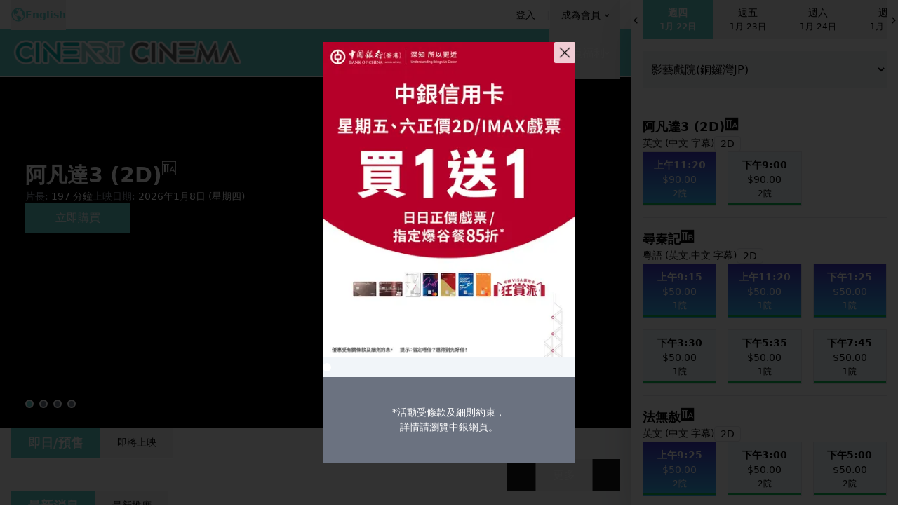

--- FILE ---
content_type: text/html; charset=utf-8
request_url: https://cinearthouse.com.hk/hk
body_size: 73969
content:
<!DOCTYPE html><html lang="hk" dir="ltr"><head><meta charSet="utf-8"/><meta name="viewport" content="width=device-width, initial-scale=1"/><link rel="preload" as="image" imageSrcSet="/_next/image?url=%2Fimages%2Fcross.png&amp;w=32&amp;q=75 1x, /_next/image?url=%2Fimages%2Fcross.png&amp;w=48&amp;q=75 2x"/><link rel="stylesheet" href="/_next/static/css/40537d9663c8ef94.css" data-precedence="next"/><link rel="preload" as="script" fetchPriority="low" href="/_next/static/chunks/webpack-a957604a18daaf70.js"/><script src="/_next/static/chunks/4bd1b696-4bcba75c45671754.js" async=""></script><script src="/_next/static/chunks/1255-fa5b43fdf31f9c10.js" async=""></script><script src="/_next/static/chunks/main-app-2bc6681e7dc84f13.js" async=""></script><script src="/_next/static/chunks/2626716e-39a3daac5bcd83de.js" async=""></script><script src="/_next/static/chunks/13b76428-6ad954d5ea16be87.js" async=""></script><script src="/_next/static/chunks/8804-2cfc74a6e28e9b8a.js" async=""></script><script src="/_next/static/chunks/2619-10b71d0f05aacf04.js" async=""></script><script src="/_next/static/chunks/2990-eda7c92d036cc8b0.js" async=""></script><script src="/_next/static/chunks/5239-e735c032fb594f7b.js" async=""></script><script src="/_next/static/chunks/7065-acc395a8cb061fbe.js" async=""></script><script src="/_next/static/chunks/4517-651faf23737c3bcd.js" async=""></script><script src="/_next/static/chunks/84-6639a10536176d84.js" async=""></script><script src="/_next/static/chunks/6629-d809149ac8115af8.js" async=""></script><script src="/_next/static/chunks/2291-394dbf540f3fb471.js" async=""></script><script src="/_next/static/chunks/3258-9f9da0d6af87d89e.js" async=""></script><script src="/_next/static/chunks/app/%5Blng%5D/layout-41f25b85807ac3be.js" async=""></script><script src="/_next/static/chunks/3397-b3714bc67710d705.js" async=""></script><script src="/_next/static/chunks/app/%5Blng%5D/page-4ba26d101313bae7.js" async=""></script><link rel="preload" href="https://scripts.noq.com.hk/v2.0.6.1/noq-vwr.min.js?c=cineart&amp;callback=f1435" as="script"/><title>CineArt House | 影藝戲院</title><meta name="description" content="CineArt possesses both artistic and commercial qualities."/><link rel="icon" href="/favicon.ico" type="image/x-icon" sizes="16x16"/><script src="/_next/static/chunks/polyfills-42372ed130431b0a.js" noModule=""></script></head><body id="cineart"><div hidden=""><!--$--><!--/$--></div><div class="flex flex-col min-h-screen"><!--$?--><template id="B:0"></template><div id="header" class=" z-10 border-b-[1px] border-white h-[42px] md:h-[110px] "><div class="fixed w-full z-20"><div id="header-top" class="w-full h-[42px] hidden md:flex bg-white "><div class="w-full flex flex-col justify-center items-center px-2 md:px-4"><div class=" w-full max-w-[1040px]"><div class="flex flex-row justify-between"><div class="text-theme-primary flex items-center"><div class="w-20 h-4 bg-gray-200 rounded-md"></div></div><div class="flex flex-row self-center"><div class="w-20 h-4 bg-gray-200 rounded-md mr-2"></div><div class="w-20 h-4 bg-gray-200 rounded-md mr-2"></div><div class="w-20 h-4 bg-gray-200 rounded-md"></div></div></div></div></div></div><div id="header-bottom" class=" w-full md:h-[68px] flex justify-center items-center bg-themePrimary shadow-md py-2 md:py-0 border-b-[1px] border-white "><div class="w-full flex flex-col justify-center items-center px-2 md:px-4"><div class=" w-full max-w-[1040px]"><div class="flex flex-row justify-between"><div class="flex flex-row gap-4"><div class="w-8 h-8 bg-gray-200 rounded-md"></div><div class="w-32 h-8 bg-gray-200 rounded-md"></div></div><div class="flex flex-row"><div class="hidden md:flex flex-row self-center"><div class="w-20 h-4 bg-gray-200 rounded-md mr-2"></div><div class="w-20 h-4 bg-gray-200 rounded-md mr-2"></div><div class="w-20 h-4 bg-gray-200 rounded-md mr-2"></div><div class="w-20 h-4 bg-gray-200 rounded-md"></div></div></div></div></div></div></div></div></div><!--/$--><main class="flex-1 pb-20 bg-gray-50"><!--$--><script>(self.__next_s=self.__next_s||[]).push([0,{"children":"\n        function f1435() {\n         window.fgs=true;\n         console.log('called')\n          return true;\n        }\n        ","id":"RoomQSCript"}])</script><script>(self.__next_s=self.__next_s||[]).push(["https://scripts.noq.com.hk/v2.0.6.1/noq-vwr.min.js?c=cineart&callback=f1435",{}])</script><!--/$--><!--$--><!--/$--></main><div id="footer" class="bg-slate-50 pb-20 "><div class="w-full flex flex-col justify-center items-center px-2 md:px-4"><div class=" w-full max-w-[1040px]"><div class="border-t py-2"><nav class="w-full block py-4 md:py-0 "><div class="gap-2 text-center"><div class="inline-flex justify-center items-center"><a class="hover:text-theme-primary px-2 py-2 md:px-4 md:py-4 font-semibold text-sm md:text-base md:text-[18px] flex-wrap w-max-content text-center" href="/hk/info/company">公司介紹</a><span class="text-gray-200">|</span></div><div class="inline-flex justify-center items-center"><a class="hover:text-theme-primary px-2 py-2 md:px-4 md:py-4 font-semibold text-sm md:text-base md:text-[18px] flex-wrap w-max-content text-center" href="/hk/contact">聯繫我們</a><span class="text-gray-200">|</span></div><div class="inline-flex justify-center items-center"><a class="hover:text-theme-primary px-2 py-2 md:px-4 md:py-4 font-semibold text-sm md:text-base md:text-[18px] flex-wrap w-max-content text-center" href="/hk/info/faq">常見問題</a><span class="text-gray-200">|</span></div><div class="inline-flex justify-center items-center"><a class="hover:text-theme-primary px-2 py-2 md:px-4 md:py-4 font-semibold text-sm md:text-base md:text-[18px] flex-wrap w-max-content text-center" href="/hk/info/privacy">隱私政策</a><span class="text-gray-200">|</span></div><div class="inline-flex justify-center items-center"><a class="hover:text-theme-primary px-2 py-2 md:px-4 md:py-4 font-semibold text-sm md:text-base md:text-[18px] flex-wrap w-max-content text-center" href="/hk/info/tnc">條款及細則</a><span class="text-gray-200">|</span></div><div class="inline-flex justify-center items-center"><a class="hover:text-theme-primary px-2 py-2 md:px-4 md:py-4 font-semibold text-sm md:text-base md:text-[18px] flex-wrap w-max-content text-center" href="/hk/info/intellectual">知識產權</a><span class="text-gray-200">|</span></div><div class="inline-flex justify-center items-center"><a class="hover:text-theme-primary px-2 py-2 md:px-4 md:py-4 font-semibold text-sm md:text-base md:text-[18px] flex-wrap w-max-content text-center" href="/hk/info/disclaimer">免責聲明</a><span class="text-gray-200">|</span></div><div class="inline-flex justify-center items-center"><a class="hover:text-theme-primary px-2 py-2 md:px-4 md:py-4 font-semibold text-sm md:text-base md:text-[18px] flex-wrap w-max-content text-center" href="/hk/info/join">加入我們</a></div></div></nav><div class="border-t-2 md:border-0 py-2"></div><div class="flex flex-row gap-2 justify-end items-center"><a href="https://play.google.com/store/apps/details?id=net.vizualize.cineart.app" target="_blank" class="flex flex-row gap-2 items-center hover:bg-themePrimary p-2 hover:text-white"><img alt="Google Play Store" loading="lazy" width="20" height="20" decoding="async" data-nimg="1" style="color:transparent" src="/images/icons/apps/android-fill-black.svg"/><p>安卓</p></a><a href="https://apps.apple.com/us/app/cineart-cinema/id6749289027" target="_blank" class="flex flex-row gap-2 items-center hover:bg-themePrimary p-2 hover:text-white"><img alt="App Store" loading="lazy" width="20" height="20" decoding="async" data-nimg="1" style="color:transparent" src="/images/icons/apps/apple-fill-black.svg"/><p>iOS</p></a></div><div class="flex flex-row justify-between"><div class="py-2 w-full max-w-[180px]"><img alt="logo" loading="lazy" width="0" height="0" decoding="async" data-nimg="1" style="color:transparent;width:100%;height:auto" sizes="100vw" srcSet="/_next/image?url=%2Fimages%2Flogo-footer.png&amp;w=640&amp;q=75 640w, /_next/image?url=%2Fimages%2Flogo-footer.png&amp;w=750&amp;q=75 750w, /_next/image?url=%2Fimages%2Flogo-footer.png&amp;w=828&amp;q=75 828w, /_next/image?url=%2Fimages%2Flogo-footer.png&amp;w=1080&amp;q=75 1080w, /_next/image?url=%2Fimages%2Flogo-footer.png&amp;w=1200&amp;q=75 1200w, /_next/image?url=%2Fimages%2Flogo-footer.png&amp;w=1920&amp;q=75 1920w, /_next/image?url=%2Fimages%2Flogo-footer.png&amp;w=2048&amp;q=75 2048w, /_next/image?url=%2Fimages%2Flogo-footer.png&amp;w=3840&amp;q=75 3840w" src="/_next/image?url=%2Fimages%2Flogo-footer.png&amp;w=3840&amp;q=75"/></div><div class="flex flex-row gap-2 items-center justify-end w-1/2"><a target="_blank" href="https://www.facebook.com/cinearthse" class="w-full" style="max-width:24px"><img alt="facebook" loading="lazy" width="0" height="0" decoding="async" data-nimg="1" style="color:transparent;width:100%;border-radius:50%" sizes="100vw" srcSet="/_next/image?url=%2Fimages%2Fsocial-fb.png&amp;w=640&amp;q=75 640w, /_next/image?url=%2Fimages%2Fsocial-fb.png&amp;w=750&amp;q=75 750w, /_next/image?url=%2Fimages%2Fsocial-fb.png&amp;w=828&amp;q=75 828w, /_next/image?url=%2Fimages%2Fsocial-fb.png&amp;w=1080&amp;q=75 1080w, /_next/image?url=%2Fimages%2Fsocial-fb.png&amp;w=1200&amp;q=75 1200w, /_next/image?url=%2Fimages%2Fsocial-fb.png&amp;w=1920&amp;q=75 1920w, /_next/image?url=%2Fimages%2Fsocial-fb.png&amp;w=2048&amp;q=75 2048w, /_next/image?url=%2Fimages%2Fsocial-fb.png&amp;w=3840&amp;q=75 3840w" src="/_next/image?url=%2Fimages%2Fsocial-fb.png&amp;w=3840&amp;q=75"/></a><a target="_blank" href=" https://www.instagram.com/cinearthk/" class="w-full" style="max-width:24px"><img alt="instagram" loading="lazy" width="0" height="0" decoding="async" data-nimg="1" style="color:transparent;width:100%;border-radius:50%" sizes="100vw" srcSet="/_next/image?url=%2Fimages%2Fsocial-insta.png&amp;w=640&amp;q=75 640w, /_next/image?url=%2Fimages%2Fsocial-insta.png&amp;w=750&amp;q=75 750w, /_next/image?url=%2Fimages%2Fsocial-insta.png&amp;w=828&amp;q=75 828w, /_next/image?url=%2Fimages%2Fsocial-insta.png&amp;w=1080&amp;q=75 1080w, /_next/image?url=%2Fimages%2Fsocial-insta.png&amp;w=1200&amp;q=75 1200w, /_next/image?url=%2Fimages%2Fsocial-insta.png&amp;w=1920&amp;q=75 1920w, /_next/image?url=%2Fimages%2Fsocial-insta.png&amp;w=2048&amp;q=75 2048w, /_next/image?url=%2Fimages%2Fsocial-insta.png&amp;w=3840&amp;q=75 3840w" src="/_next/image?url=%2Fimages%2Fsocial-insta.png&amp;w=3840&amp;q=75"/></a></div></div><p class="text-gray-500">欲查詢更多詳情請電郵至info@cinearthouse.com.hk</p><div class="py-2 flex flex-col md:flex-row md:gap-8"><p class="text-gray-500">影藝戲院客戶服務熱線:</p><p><span class="text-theme-primary">青衣城</span><span class="text-theme-primary"> (<!-- -->2312-2600<!-- -->)</span></p><p><span class="text-theme-primary">翡翠明珠</span><span class="text-theme-primary"> (<!-- -->2396-6614<!-- -->)</span></p><p><span class="text-theme-primary">MegaBox</span><span class="text-theme-primary"> (<!-- -->3547-2118<!-- -->)</span></p><p><span class="text-theme-primary">荷里活</span><span class="text-theme-primary"> (<!-- -->3547-2781<!-- -->)</span></p></div><p class="text-gray-500">(熱線服務時間: 星期一至日，上午十時至下午十時)</p></div><p class="text-black">© 2023 銀都娛樂有限公司 版權所有</p></div></div></div></div><script>requestAnimationFrame(function(){$RT=performance.now()});</script><script src="/_next/static/chunks/webpack-a957604a18daaf70.js" id="_R_" async=""></script><div hidden id="S:0"><div id="header" class=" z-10 border-b-[1px] border-white h-[42px] md:h-[110px] "><div class="fixed w-full z-20"><div id="header-top" class="w-full h-[42px] hidden md:flex bg-white "><div class="w-full flex flex-col justify-center items-center px-2 md:px-4"><div class=" w-full max-w-[1040px]"><div class="flex flex-row justify-between"><div class="text-theme-primary flex items-center"><div id="language-switcher" class="flex justify-center items-center py-3 font-semibold text-sm "><button class="inline-flex items-center justify-center gap-2 py-3 font-semibold text-sm "><img alt="language-icon" loading="lazy" width="20" height="20" decoding="async" data-nimg="1" style="color:transparent" src="/images/icons/earth-world-icon.svg"/>English</button></div></div><div class="flex flex-row gap-2 justify-center items-center"><div class="flex flex-row self-center"><a class="px-3 lg:px-4 py-3  inline-flex items-center justify-start md:justify-center font-medium  hover:bg-gray-100 text-black text-sm " href="/hk/login">登入</a><span class="text-gray-200 self-center">| </span><div class="relative"><button class="flex w-full px-3 lg:px-4 py-3  font-medium hover:bg-gray-100 text-black gap-3 justify-between items-center min-w-[100px] "><span class="text-left text-sm">成為會員</span><div class="flex items-center transition-all "><img alt="arrow" loading="lazy" width="6" height="6" decoding="async" data-nimg="1" style="color:transparent" srcSet="/_next/image?url=%2Fimages%2Ficons%2Farrow-down-black.png&amp;w=16&amp;q=75 1x" src="/_next/image?url=%2Fimages%2Ficons%2Farrow-down-black.png&amp;w=16&amp;q=75"/></div></button></div></div></div></div></div></div></div><div id="header-bottom" class=" w-full md:h-[68px] flex justify-center items-center bg-themePrimary shadow-md py-2 md:py-0 border-b-[1px] border-white "><div class="w-full flex flex-col justify-center items-center px-2 md:px-4"><div class=" w-full max-w-[1040px]"><div class="flex flex-row justify-between"><div class="flex flex-row gap-4"><div class="flex md:hidden"><button class="text-white inline-flex items-center justify-center"><svg xmlns="http://www.w3.org/2000/svg" fill="none" viewBox="0 0 24 24" stroke-width="1.5" stroke="currentColor" class="w-6 h-6 self-center"><path stroke-linecap="round" stroke-linejoin="round" d="M3.75 6.75h16.5M3.75 12h16.5m-16.5 5.25H12"></path></svg></button><div class="drawer w-full h-[100vh] bg-black/50 fixed z-[100]  duration-300 ease-in-out  left-0 top-0 transform translate-x-[-100%]  "><div class="absolute inset-0 bg-black/50"></div><div class="bg-white h-[100vh] relative overflow-y-scroll" style="width:80%"><div class="flex justify-between border-themePrimary border-b-[1px]"><div class="text-theme-primary flex flex-col justify-center text-start px-4 py-2"><div id="language-switcher" class="flex justify-center items-center "><button class="inline-flex items-center justify-center gap-2 "><img alt="language-icon" loading="lazy" width="20" height="20" decoding="async" data-nimg="1" style="color:transparent" src="/images/icons/earth-world-icon.svg"/>English</button></div></div><div class="w-[40px] h-[40px] border-[1px]rounded-lg relative cursor-pointer hover:bg-gray-100"><div class="absolute top-1/2 left-1/2 transform -translate-x-1/2 -translate-y-1/2  w-[20px] h-[20px]"><img alt="Close Mobile Menu" width="20" height="20" decoding="async" data-nimg="1" style="color:transparent" srcSet="/_next/image?url=%2Fimages%2Fcross.png&amp;w=32&amp;q=75 1x, /_next/image?url=%2Fimages%2Fcross.png&amp;w=48&amp;q=75 2x" src="/_next/image?url=%2Fimages%2Fcross.png&amp;w=48&amp;q=75"/></div></div></div><div class="flex flex-col self-center"><a class="px-3 lg:px-4 py-3  inline-flex items-center justify-start md:justify-center font-medium  hover:bg-gray-100 text-black text-sm md:text-base " href="/hk/login">登入</a><div class="relative"><button class="flex w-full px-3 lg:px-4 py-3  font-medium hover:bg-gray-100 text-black gap-3 justify-between items-center min-w-[100px] "><span class="text-left text-sm md:text-base">成為會員</span><div class="flex items-center transition-all "><img alt="arrow" loading="lazy" width="6" height="6" decoding="async" data-nimg="1" style="color:transparent" srcSet="/_next/image?url=%2Fimages%2Ficons%2Farrow-down-black.png&amp;w=16&amp;q=75 1x" src="/_next/image?url=%2Fimages%2Ficons%2Farrow-down-black.png&amp;w=16&amp;q=75"/></div></button></div></div><div class="flex flex-col self-center bg-themePrimary"><a class="px-3 lg:px-4 py-3  inline-flex items-center justify-start md:justify-center font-medium  hover:bg-white/20 text-white text-sm md:text-base " href="/hk/movie">電影</a><a class="px-3 lg:px-4 py-3  inline-flex items-center justify-start md:justify-center font-medium  hover:bg-white/20 text-white text-sm md:text-base " href="/hk/newspromo">最新消息及推廣</a><a class="px-3 lg:px-4 py-3  inline-flex items-center justify-start md:justify-center font-medium  hover:bg-white/20 text-white text-sm md:text-base " href="/hk/booking">戲院包場</a><div class="relative"><button class="flex w-full px-3 lg:px-4 py-3  font-medium hover:bg-white/20 text-white gap-3 justify-between items-center min-w-[100px] "><span class="text-left text-sm md:text-base">會員福利</span><div class="flex items-center transition-all "><img alt="arrow" loading="lazy" width="6" height="6" decoding="async" data-nimg="1" style="color:transparent" srcSet="/_next/image?url=%2Fimages%2Ficons%2Farrow-down-white.png&amp;w=16&amp;q=75 1x" src="/_next/image?url=%2Fimages%2Ficons%2Farrow-down-white.png&amp;w=16&amp;q=75"/></div></button></div><div class="relative"><button class="flex w-full px-3 lg:px-4 py-3  font-medium hover:bg-white/20 text-white gap-3 justify-between items-center min-w-[100px] "><span class="text-left text-sm md:text-base">手機應用程式</span><div class="flex items-center transition-all "><img alt="arrow" loading="lazy" width="6" height="6" decoding="async" data-nimg="1" style="color:transparent" srcSet="/_next/image?url=%2Fimages%2Ficons%2Farrow-down-white.png&amp;w=16&amp;q=75 1x" src="/_next/image?url=%2Fimages%2Ficons%2Farrow-down-white.png&amp;w=16&amp;q=75"/></div></button></div></div></div></div></div><a class="flex self-center header-logo transition-all" href="/hk"><img alt="Broadway Circuit" loading="lazy" width="0" height="0" decoding="async" data-nimg="1" style="color:transparent;width:100%;height:auto" src="/images/logo-header.png"/></a></div><div class="flex flex-row"><div class="hidden md:flex flex-row self-center"><a class="px-3 lg:px-4 py-3  inline-flex items-center justify-start md:justify-center font-medium  hover:bg-white/20 text-white text-sm md:text-base py-6 text-sm md:text-base" href="/hk/movie">電影</a><a class="px-3 lg:px-4 py-3  inline-flex items-center justify-start md:justify-center font-medium  hover:bg-white/20 text-white text-sm md:text-base py-6" href="/hk/newspromo">最新消息及推廣</a><a class="px-3 lg:px-4 py-3  inline-flex items-center justify-start md:justify-center font-medium  hover:bg-white/20 text-white text-sm md:text-base py-6" href="/hk/booking">戲院包場</a><div class="relative"><button class="flex w-full px-3 lg:px-4 py-3  font-medium hover:bg-white/20 text-white gap-3 justify-between items-center min-w-[100px] py-6 "><span class="text-left text-sm md:text-base">會員福利</span><div class="flex items-center transition-all "><img alt="arrow" loading="lazy" width="6" height="6" decoding="async" data-nimg="1" style="color:transparent" srcSet="/_next/image?url=%2Fimages%2Ficons%2Farrow-down-white.png&amp;w=16&amp;q=75 1x" src="/_next/image?url=%2Fimages%2Ficons%2Farrow-down-white.png&amp;w=16&amp;q=75"/></div></button></div></div></div></div></div></div></div></div></div></div><script>$RB=[];$RV=function(a){$RT=performance.now();for(var b=0;b<a.length;b+=2){var c=a[b],e=a[b+1];null!==e.parentNode&&e.parentNode.removeChild(e);var f=c.parentNode;if(f){var g=c.previousSibling,h=0;do{if(c&&8===c.nodeType){var d=c.data;if("/$"===d||"/&"===d)if(0===h)break;else h--;else"$"!==d&&"$?"!==d&&"$~"!==d&&"$!"!==d&&"&"!==d||h++}d=c.nextSibling;f.removeChild(c);c=d}while(c);for(;e.firstChild;)f.insertBefore(e.firstChild,c);g.data="$";g._reactRetry&&requestAnimationFrame(g._reactRetry)}}a.length=0};
$RC=function(a,b){if(b=document.getElementById(b))(a=document.getElementById(a))?(a.previousSibling.data="$~",$RB.push(a,b),2===$RB.length&&("number"!==typeof $RT?requestAnimationFrame($RV.bind(null,$RB)):(a=performance.now(),setTimeout($RV.bind(null,$RB),2300>a&&2E3<a?2300-a:$RT+300-a)))):b.parentNode.removeChild(b)};$RC("B:0","S:0")</script><script>(self.__next_f=self.__next_f||[]).push([0])</script><script>self.__next_f.push([1,"1:\"$Sreact.fragment\"\n2:I[9766,[],\"\"]\n3:I[98924,[],\"\"]\n6:I[24431,[],\"OutletBoundary\"]\n8:I[15278,[],\"AsyncMetadataOutlet\"]\na:I[24431,[],\"ViewportBoundary\"]\nc:I[24431,[],\"MetadataBoundary\"]\nd:\"$Sreact.suspense\"\nf:I[57150,[],\"\"]\n11:I[8383,[\"7596\",\"static/chunks/2626716e-39a3daac5bcd83de.js\",\"586\",\"static/chunks/13b76428-6ad954d5ea16be87.js\",\"8804\",\"static/chunks/8804-2cfc74a6e28e9b8a.js\",\"2619\",\"static/chunks/2619-10b71d0f05aacf04.js\",\"2990\",\"static/chunks/2990-eda7c92d036cc8b0.js\",\"5239\",\"static/chunks/5239-e735c032fb594f7b.js\",\"7065\",\"static/chunks/7065-acc395a8cb061fbe.js\",\"4517\",\"static/chunks/4517-651faf23737c3bcd.js\",\"84\",\"static/chunks/84-6639a10536176d84.js\",\"6629\",\"static/chunks/6629-d809149ac8115af8.js\",\"2291\",\"static/chunks/2291-394dbf540f3fb471.js\",\"3258\",\"static/chunks/3258-9f9da0d6af87d89e.js\",\"4301\",\"static/chunks/app/%5Blng%5D/layout-41f25b85807ac3be.js\"],\"default\"]\n13:I[41826,[\"7596\",\"static/chunks/2626716e-39a3daac5bcd83de.js\",\"586\",\"static/chunks/13b76428-6ad954d5ea16be87.js\",\"8804\",\"static/chunks/8804-2cfc74a6e28e9b8a.js\",\"2619\",\"static/chunks/2619-10b71d0f05aacf04.js\",\"2990\",\"static/chunks/2990-eda7c92d036cc8b0.js\",\"5239\",\"static/chunks/5239-e735c032fb594f7b.js\",\"7065\",\"static/chunks/7065-acc395a8cb061fbe.js\",\"4517\",\"static/chunks/4517-651faf23737c3bcd.js\",\"84\",\"static/chunks/84-6639a10536176d84.js\",\"6629\",\"static/chunks/6629-d809149ac8115af8.js\",\"2291\",\"static/chunks/2291-394dbf540f3fb471.js\",\"3258\",\"static/chunks/3258-9f9da0d6af87d89e.js\",\"4301\",\"static/chunks/app/%5Blng%5D/layout-41f25b85807ac3be.js\"],\"default\"]\n14:I[80622,[],\"IconMark\"]\n:HL[\"/_next/static/css/40537d9663c8ef94.css\",\"style\"]\n"])</script><script>self.__next_f.push([1,"0:{\"P\":null,\"b\":\"i9Sw4SBTasBauDnVho1aG\",\"p\":\"\",\"c\":[\"\",\"hk\"],\"i\":false,\"f\":[[[\"\",{\"children\":[[\"lng\",\"hk\",\"d\"],{\"children\":[\"__PAGE__\",{}]},\"$undefined\",\"$undefined\",true]}],[\"\",[\"$\",\"$1\",\"c\",{\"children\":[null,[\"$\",\"$L2\",null,{\"parallelRouterKey\":\"children\",\"error\":\"$undefined\",\"errorStyles\":\"$undefined\",\"errorScripts\":\"$undefined\",\"template\":[\"$\",\"$L3\",null,{}],\"templateStyles\":\"$undefined\",\"templateScripts\":\"$undefined\",\"notFound\":[[[\"$\",\"title\",null,{\"children\":\"404: This page could not be found.\"}],[\"$\",\"div\",null,{\"style\":{\"fontFamily\":\"system-ui,\\\"Segoe UI\\\",Roboto,Helvetica,Arial,sans-serif,\\\"Apple Color Emoji\\\",\\\"Segoe UI Emoji\\\"\",\"height\":\"100vh\",\"textAlign\":\"center\",\"display\":\"flex\",\"flexDirection\":\"column\",\"alignItems\":\"center\",\"justifyContent\":\"center\"},\"children\":[\"$\",\"div\",null,{\"children\":[[\"$\",\"style\",null,{\"dangerouslySetInnerHTML\":{\"__html\":\"body{color:#000;background:#fff;margin:0}.next-error-h1{border-right:1px solid rgba(0,0,0,.3)}@media (prefers-color-scheme:dark){body{color:#fff;background:#000}.next-error-h1{border-right:1px solid rgba(255,255,255,.3)}}\"}}],[\"$\",\"h1\",null,{\"className\":\"next-error-h1\",\"style\":{\"display\":\"inline-block\",\"margin\":\"0 20px 0 0\",\"padding\":\"0 23px 0 0\",\"fontSize\":24,\"fontWeight\":500,\"verticalAlign\":\"top\",\"lineHeight\":\"49px\"},\"children\":404}],[\"$\",\"div\",null,{\"style\":{\"display\":\"inline-block\"},\"children\":[\"$\",\"h2\",null,{\"style\":{\"fontSize\":14,\"fontWeight\":400,\"lineHeight\":\"49px\",\"margin\":0},\"children\":\"This page could not be found.\"}]}]]}]}]],[]],\"forbidden\":\"$undefined\",\"unauthorized\":\"$undefined\"}]]}],{\"children\":[[\"lng\",\"hk\",\"d\"],[\"$\",\"$1\",\"c\",{\"children\":[[[\"$\",\"link\",\"0\",{\"rel\":\"stylesheet\",\"href\":\"/_next/static/css/40537d9663c8ef94.css\",\"precedence\":\"next\",\"crossOrigin\":\"$undefined\",\"nonce\":\"$undefined\"}]],\"$L4\"]}],{\"children\":[\"__PAGE__\",[\"$\",\"$1\",\"c\",{\"children\":[\"$L5\",null,[\"$\",\"$L6\",null,{\"children\":[\"$L7\",[\"$\",\"$L8\",null,{\"promise\":\"$@9\"}]]}]]}],{},null,false]},null,false]},null,false],[\"$\",\"$1\",\"h\",{\"children\":[null,[[\"$\",\"$La\",null,{\"children\":\"$Lb\"}],null],[\"$\",\"$Lc\",null,{\"children\":[\"$\",\"div\",null,{\"hidden\":true,\"children\":[\"$\",\"$d\",null,{\"fallback\":null,\"children\":\"$Le\"}]}]}]]}],false]],\"m\":\"$undefined\",\"G\":[\"$f\",[]],\"s\":false,\"S\":false}\n"])</script><script>self.__next_f.push([1,"4:[\"$\",\"html\",null,{\"lang\":\"hk\",\"dir\":\"ltr\",\"children\":[\"$\",\"body\",null,{\"id\":\"cineart\",\"children\":[\"$\",\"div\",null,{\"className\":\"flex flex-col min-h-screen\",\"children\":[\"$L10\",[\"$\",\"main\",null,{\"className\":\"flex-1 pb-20 bg-gray-50\",\"children\":[\"$\",\"$L11\",null,{\"children\":[\"$\",\"$L2\",null,{\"parallelRouterKey\":\"children\",\"error\":\"$undefined\",\"errorStyles\":\"$undefined\",\"errorScripts\":\"$undefined\",\"template\":[\"$\",\"$L3\",null,{}],\"templateStyles\":\"$undefined\",\"templateScripts\":\"$undefined\",\"notFound\":\"$undefined\",\"forbidden\":\"$undefined\",\"unauthorized\":\"$undefined\"}]}]}],\"$L12\"]}]}]}]\nb:[[\"$\",\"meta\",\"0\",{\"charSet\":\"utf-8\"}],[\"$\",\"meta\",\"1\",{\"name\":\"viewport\",\"content\":\"width=device-width, initial-scale=1\"}]]\n7:null\n"])</script><script>self.__next_f.push([1,"12:[\"$\",\"$L13\",null,{\"lng\":\"hk\",\"footerMenus\":{\"id\":12,\"active\":true,\"code\":\"footer-main\",\"name\":\"Footer Main\",\"name_lang\":\"{\\\"en\\\":\\\"Footer Main\\\",\\\"zh_hk\\\":\\\"\\\"}\",\"items\":[{\"id\":31,\"active\":true,\"name\":\"Company Introduction\",\"name_lang\":\"{\\\"en\\\":\\\"Company Introduction\\\",\\\"zh_hk\\\":\\\"公司介紹\\\"}\",\"seq\":0,\"url\":\"info/company\"},{\"id\":32,\"active\":true,\"name\":\"Contact Us\",\"name_lang\":\"{\\\"en\\\":\\\"Contact Us\\\",\\\"zh_hk\\\":\\\"聯繫我們\\\"}\",\"seq\":1,\"url\":\"contact\"},{\"id\":33,\"active\":true,\"name\":\"FAQs\",\"name_lang\":\"{\\\"en\\\":\\\"FAQs\\\",\\\"zh_hk\\\":\\\"常見問題\\\"}\",\"seq\":2,\"url\":\"info/faq\"},{\"id\":34,\"active\":true,\"name\":\"Privacy Policy\",\"name_lang\":\"{\\\"en\\\":\\\"Privacy Policy\\\",\\\"zh_hk\\\":\\\"隱私政策\\\"}\",\"seq\":3,\"url\":\"info/privacy\"},{\"id\":35,\"active\":true,\"name\":\"Terms \u0026 Conditions\",\"name_lang\":\"{\\\"en\\\":\\\"Terms \u0026 Conditions\\\",\\\"zh_hk\\\":\\\"條款及細則\\\"}\",\"seq\":4,\"url\":\"info/tnc\"},{\"id\":36,\"active\":true,\"name\":\"Intellectual Property\",\"name_lang\":\"{\\\"en\\\":\\\"Intellectual Property\\\",\\\"zh_hk\\\":\\\"知識產權\\\"}\",\"seq\":5,\"url\":\"info/intellectual\"},{\"id\":37,\"active\":true,\"name\":\"Disclaimer\",\"name_lang\":\"{\\\"en\\\":\\\"Disclaimer\\\",\\\"zh_hk\\\":\\\"免責聲明\\\"}\",\"seq\":6,\"url\":\"info/disclaimer\"},{\"id\":38,\"active\":true,\"name\":\"Join Us\",\"name_lang\":\"{\\\"en\\\":\\\"Join Us\\\",\\\"zh_hk\\\":\\\"加入我們\\\"}\",\"seq\":7,\"url\":\"info/join\"}]},\"CGData\":{\"contactGroup\":{\"id\":2,\"active\":true,\"code\":\"main-contact\",\"name\":\"CineArt Cinema Customer Hotline：\",\"name_lang\":{\"en\":\"CineArt Cinema Customer Hotline：\",\"zh_hk\":\"影藝戲院客戶服務熱線:\"}},\"contactGroupItems\":[{\"id\":10,\"name\":\"Maritime Square\",\"name_lang\":\"{\\\"en\\\":\\\"Maritime Square\\\",\\\"zh_hk\\\":\\\"青衣城\\\"}\",\"seq\":0,\"email\":\"\",\"phone\":\"2312-2600\",\"whatsapp\":\"\"},{\"id\":11,\"name\":\"JP\",\"name_lang\":\"{\\\"en\\\":\\\"JP\\\",\\\"zh_hk\\\":\\\"翡翠明珠\\\"}\",\"seq\":1,\"email\":\"\",\"phone\":\"2396-6614\",\"whatsapp\":\"\"},{\"id\":12,\"name\":\"MegaBox\",\"name_lang\":\"{\\\"en\\\":\\\"MegaBox\\\",\\\"zh_hk\\\":\\\"MegaBox\\\"}\",\"seq\":2,\"email\":\"\",\"phone\":\"3547-2118\",\"whatsapp\":\"\"},{\"id\":13,\"name\":\"Hollywood\",\"name_lang\":\"{\\\"en\\\":\\\"Hollywood\\\",\\\"zh_hk\\\":\\\"荷里活\\\"}\",\"seq\":3,\"email\":\"\",\"phone\":\"3547-2781\",\"whatsapp\":\"\"}]}}]\n"])</script><script>self.__next_f.push([1,"9:{\"metadata\":[[\"$\",\"title\",\"0\",{\"children\":\"CineArt House | 影藝戲院\"}],[\"$\",\"meta\",\"1\",{\"name\":\"description\",\"content\":\"CineArt possesses both artistic and commercial qualities.\"}],[\"$\",\"link\",\"2\",{\"rel\":\"icon\",\"href\":\"/favicon.ico\",\"type\":\"image/x-icon\",\"sizes\":\"16x16\"}],[\"$\",\"$L14\",\"3\",{}]],\"error\":null,\"digest\":\"$undefined\"}\ne:\"$9:metadata\"\n"])</script><script>self.__next_f.push([1,"15:I[72291,[\"7596\",\"static/chunks/2626716e-39a3daac5bcd83de.js\",\"586\",\"static/chunks/13b76428-6ad954d5ea16be87.js\",\"8804\",\"static/chunks/8804-2cfc74a6e28e9b8a.js\",\"2619\",\"static/chunks/2619-10b71d0f05aacf04.js\",\"2990\",\"static/chunks/2990-eda7c92d036cc8b0.js\",\"5239\",\"static/chunks/5239-e735c032fb594f7b.js\",\"7065\",\"static/chunks/7065-acc395a8cb061fbe.js\",\"4517\",\"static/chunks/4517-651faf23737c3bcd.js\",\"84\",\"static/chunks/84-6639a10536176d84.js\",\"6629\",\"static/chunks/6629-d809149ac8115af8.js\",\"2291\",\"static/chunks/2291-394dbf540f3fb471.js\",\"3258\",\"static/chunks/3258-9f9da0d6af87d89e.js\",\"4301\",\"static/chunks/app/%5Blng%5D/layout-41f25b85807ac3be.js\"],\"default\"]\n"])</script><script>self.__next_f.push([1,"10:[\"$\",\"$d\",null,{\"fallback\":[\"$\",\"div\",null,{\"id\":\"header\",\"className\":\" z-10 border-b-[1px] border-white h-[42px] md:h-[110px] \",\"children\":[\"$\",\"div\",null,{\"className\":\"fixed w-full z-20\",\"children\":[[\"$\",\"div\",null,{\"id\":\"header-top\",\"className\":\"w-full h-[42px] hidden md:flex bg-white \",\"children\":[\"$\",\"div\",null,{\"className\":\"w-full flex flex-col justify-center items-center px-2 md:px-4\",\"children\":[\"$\",\"div\",null,{\"className\":\" w-full max-w-[1040px]\",\"children\":[\"$\",\"div\",null,{\"className\":\"flex flex-row justify-between\",\"children\":[[\"$\",\"div\",null,{\"className\":\"text-theme-primary flex items-center\",\"children\":[\"$\",\"div\",null,{\"className\":\"w-20 h-4 bg-gray-200 rounded-md\"}]}],[\"$\",\"div\",null,{\"className\":\"flex flex-row self-center\",\"children\":[[\"$\",\"div\",null,{\"className\":\"w-20 h-4 bg-gray-200 rounded-md mr-2\"}],[\"$\",\"div\",null,{\"className\":\"w-20 h-4 bg-gray-200 rounded-md mr-2\"}],[\"$\",\"div\",null,{\"className\":\"w-20 h-4 bg-gray-200 rounded-md\"}]]}]]}]}]}]}],[\"$\",\"div\",null,{\"id\":\"header-bottom\",\"className\":\" w-full md:h-[68px] flex justify-center items-center bg-themePrimary shadow-md py-2 md:py-0 border-b-[1px] border-white \",\"children\":[\"$\",\"div\",null,{\"className\":\"w-full flex flex-col justify-center items-center px-2 md:px-4\",\"children\":[\"$\",\"div\",null,{\"className\":\" w-full max-w-[1040px]\",\"children\":[\"$\",\"div\",null,{\"className\":\"flex flex-row justify-between\",\"children\":[[\"$\",\"div\",null,{\"className\":\"flex flex-row gap-4\",\"children\":[[\"$\",\"div\",null,{\"className\":\"w-8 h-8 bg-gray-200 rounded-md\"}],[\"$\",\"div\",null,{\"className\":\"w-32 h-8 bg-gray-200 rounded-md\"}]]}],[\"$\",\"div\",null,{\"className\":\"flex flex-row\",\"children\":[\"$\",\"div\",null,{\"className\":\"hidden md:flex flex-row self-center\",\"children\":[[\"$\",\"div\",null,{\"className\":\"w-20 h-4 bg-gray-200 rounded-md mr-2\"}],[\"$\",\"div\",null,{\"className\":\"w-20 h-4 bg-gray-200 rounded-md mr-2\"}],[\"$\",\"div\",null,{\"className\":\"w-20 h-4 bg-gray-200 rounded-md mr-2\"}],[\"$\",\"div\",null,{\"className\":\"w-20 h-4 bg-gray-200 rounded-md\"}]]}]}]]}]}]}]}]]}]}],\"children\":[\"$\",\"$L15\",null,{\"lng\":\"hk\",\"member\":null,\"headerTopMenu1\":{\"id\":23,\"active\":true,\"code\":\"header-top-1\",\"name\":\"Login\",\"name_lang\":\"{\\\"en\\\":\\\"Login\\\",\\\"zh_hk\\\":\\\"登入\\\"}\",\"items\":[{\"id\":52,\"active\":true,\"name\":\"Login\",\"name_lang\":\"{\\\"en\\\":\\\"Login\\\",\\\"zh_hk\\\":\\\"登入\\\"}\",\"seq\":0,\"url\":\"/login\"}]},\"headerTopMenu2\":{\"id\":18,\"active\":true,\"code\":\"header-top-2\",\"name\":\"Register\",\"name_lang\":\"{\\\"en\\\":\\\"Register\\\",\\\"zh_hk\\\":\\\"成為會員\\\"}\",\"items\":[{\"id\":46,\"active\":true,\"name\":\"Free Member\",\"name_lang\":\"{\\\"en\\\":\\\"Free Member\\\",\\\"zh_hk\\\":\\\"免費會員\\\"}\",\"seq\":0,\"url\":\"/info/freeMember\"},{\"id\":47,\"active\":true,\"name\":\"VIP Member\",\"name_lang\":\"{\\\"en\\\":\\\"VIP Member\\\",\\\"zh_hk\\\":\\\"VIP 會員\\\"}\",\"seq\":1,\"url\":\"/info/vipMember\"}]},\"headerBottomMenu1\":{\"id\":20,\"active\":true,\"code\":\"header-bottom-1\",\"name\":\"Movies\",\"name_lang\":\"{\\\"en\\\":\\\"Movies\\\",\\\"zh_hk\\\":\\\"電影\\\"}\",\"items\":[{\"id\":49,\"active\":true,\"name\":\"Movies\",\"name_lang\":\"{\\\"en\\\":\\\"Movies\\\",\\\"zh_hk\\\":\\\"電影\\\"}\",\"seq\":0,\"url\":\"/movie\"}]},\"headerBottomMenu2\":{\"id\":21,\"active\":true,\"code\":\"header-bottom-2\",\"name\":\"News \u0026 Promotion\",\"name_lang\":\"{\\\"en\\\":\\\"News \u0026 Promotion\\\",\\\"zh_hk\\\":\\\"最新消息及推廣\\\"}\",\"items\":[{\"id\":50,\"active\":true,\"name\":\"News \u0026 Promotion\",\"name_lang\":\"{\\\"en\\\":\\\"News \u0026 Promotion\\\",\\\"zh_hk\\\":\\\"最新消息及推廣\\\"}\",\"seq\":0,\"url\":\"/newspromo\"}]},\"headerBottomMenu3\":{\"id\":22,\"active\":true,\"code\":\"header-bottom-3\",\"name\":\"House Booking\",\"name_lang\":\"{\\\"en\\\":\\\"House Booking\\\",\\\"zh_hk\\\":\\\"戲院包場\\\"}\",\"items\":[{\"id\":51,\"active\":true,\"name\":\"House Booking\",\"name_lang\":\"{\\\"en\\\":\\\"House Booking\\\",\\\"zh_hk\\\":\\\"戲院包場\\\"}\",\"seq\":0,\"url\":\"/booking\"}]},\"headerBottomMenu4\":{\"id\":24,\"active\":true,\"code\":\"header-bottom-4\",\"name\":\"Member Benefit\",\"name_lang\":\"{\\\"en\\\":\\\"Member Benefit\\\",\\\"zh_hk\\\":\\\"會員福利\\\"}\",\"items\":[{\"id\":53,\"active\":true,\"name\":\"Free Member\",\"name_lang\":\"{\\\"en\\\":\\\"Free Member\\\",\\\"zh_hk\\\":\\\"免費會員\\\"}\",\"seq\":0,\"url\":\"/info/freeMember\"},{\"id\":54,\"active\":true,\"name\":\"VIP Member\",\"name_lang\":\"{\\\"en\\\":\\\"VIP Member\\\",\\\"zh_hk\\\":\\\"VIP 會員\\\"}\",\"seq\":1,\"url\":\"/info/vipMember\"}]},\"shows\":[{\"id\":37046,\"published\":true,\"hold\":false,\"date\":\"2026-01-22T00:00:00.000Z\",\"time\":\"2026-01-22T01:15:00.000Z\",\"price\":50,\"fbPrice\":0,\"tags\":[\"Before 12\"],\"useManualTags\":false,\"manualTags\":[],\"seats\":381,\"house\":{\"id\":31,\"name\":\"House 1\",\"name_lang\":\"{\\\"en\\\":\\\"House 1\\\",\\\"zh_hk\\\":\\\"1院\\\"}\",\"shortName\":\"1\"},\"site\":{\"id\":18,\"name\":\"CineArt (JP)\",\"name_lang\":\"{\\\"en\\\":\\\"CineArt (JP)\\\",\\\"zh_hk\\\":\\\"影藝戲院(銅鑼灣JP)\\\"}\"},\"movie\":{\"id\":385,\"openingDate\":\"2025-12-31T00:00:00.000Z\",\"extId\":\"\",\"name\":\"Back To The Past\",\"name_lang\":\"{\\\"en\\\":\\\"Back To The Past\\\",\\\"zh_hk\\\":\\\"尋秦記\\\"}\",\"seq\":0,\"subseq\":0,\"category\":\"IIB\",\"category2\":\"\",\"dialect\":\"Cantonese\",\"dialect_lang\":\"{\\\"en\\\":\\\"Cantonese\\\",\\\"zh_hk\\\":\\\"粵語\\\"}\",\"subtitle\":\"English,Chinese\",\"subtitle_lang\":\"{\\\"en\\\":\\\"English,Chinese\\\",\\\"zh_hk\\\":\\\"英文,中文\\\"}\",\"duration\":107,\"trailer\":\"\",\"images\":[\"programvh_087c56c2-53d1-409f-a04c-0e556a8b35bb.jpg\"],\"landscapeImages\":[],\"tags\":[],\"attr1\":{\"id\":18,\"active\":true,\"seq\":0,\"show\":true,\"code\":null,\"name\":\"2D\",\"name_lang\":\"{\\\"en\\\":\\\"2D\\\",\\\"zh_hk\\\":\\\"2D\\\"}\"},\"attr2\":null,\"attr3\":null,\"attr4\":null,\"attr5\":null,\"note\":null,\"parent\":null},\"note\":null,\"sold\":8,\"avaliable\":373},{\"id\":37053,\"published\":true,\"hold\":false,\"date\":\"2026-01-22T00:00:00.000Z\",\"time\":\"2026-01-22T01:25:00.000Z\",\"price\":50,\"fbPrice\":0,\"tags\":[\"Before 12\"],\"useManualTags\":false,\"manualTags\":[],\"seats\":279,\"house\":{\"id\":45,\"name\":\"House 2\",\"name_lang\":\"{\\\"en\\\":\\\"House 2\\\",\\\"zh_hk\\\":\\\"2院\\\"}\",\"shortName\":\"2\"},\"site\":{\"id\":18,\"name\":\"CineArt (JP)\",\"name_lang\":\"{\\\"en\\\":\\\"CineArt (JP)\\\",\\\"zh_hk\\\":\\\"影藝戲院(銅鑼灣JP)\\\"}\"},\"movie\":{\"id\":403,\"openingDate\":\"2026-01-22T00:00:00.000Z\",\"extId\":\"\",\"name\":\"Mercy\",\"name_lang\":\"{\\\"en\\\":\\\"Mercy\\\",\\\"zh_hk\\\":\\\"法無赦\\\"}\",\"seq\":0,\"subseq\":0,\"category\":\"IIA\",\"category2\":null,\"dialect\":\"English\",\"dialect_lang\":\"{\\\"en\\\":\\\"English\\\",\\\"zh_hk\\\":\\\"英文\\\"}\",\"subtitle\":\"Chinese\",\"subtitle_lang\":\"{\\\"en\\\":\\\"Chinese\\\",\\\"zh_hk\\\":\\\"中文\\\"}\",\"duration\":100,\"trailer\":\"\",\"images\":[\"programNh_73ef965a-2054-4e0b-8e07-f7c604ae2f57.jpg\"],\"landscapeImages\":[],\"tags\":[],\"attr1\":\"$10:props:children:props:shows:0:movie:attr1\",\"attr2\":null,\"attr3\":null,\"attr4\":null,\"attr5\":null,\"note\":null,\"parent\":null},\"note\":null,\"sold\":1,\"avaliable\":278},{\"id\":37181,\"published\":true,\"hold\":false,\"date\":\"2026-01-22T00:00:00.000Z\",\"time\":\"2026-01-22T01:35:00.000Z\",\"price\":90,\"fbPrice\":0,\"tags\":[\"Before 12\",\"NCND\"],\"useManualTags\":false,\"manualTags\":[],\"seats\":271,\"house\":{\"id\":50,\"name\":\"House 7 / IMAX\",\"name_lang\":\"{\\\"en\\\":\\\"House 7 / IMAX\\\",\\\"zh_hk\\\":\\\"7院 / IMAX\\\"}\",\"shortName\":\"7\"},\"site\":{\"id\":16,\"name\":\"CineArt (MegaBox)\",\"name_lang\":\"{\\\"en\\\":\\\"CineArt (MegaBox)\\\",\\\"zh_hk\\\":\\\"影藝戲院 (MegaBox)\\\"}\"},\"movie\":{\"id\":418,\"openingDate\":\"2026-01-22T00:00:00.000Z\",\"extId\":\"\",\"name\":\"Mercy (IMAX with Laser)\",\"name_lang\":\"{\\\"en\\\":\\\"Mercy (IMAX with Laser)\\\",\\\"zh_hk\\\":\\\"法無赦 (IMAX with Laser)\\\"}\",\"seq\":0,\"subseq\":0,\"category\":\"IIA\",\"category2\":null,\"dialect\":\"English\",\"dialect_lang\":\"{\\\"en\\\":\\\"English\\\",\\\"zh_hk\\\":\\\"英文\\\"}\",\"subtitle\":\"Chinese\",\"subtitle_lang\":\"{\\\"en\\\":\\\"Chinese\\\",\\\"zh_hk\\\":\\\"中文\\\"}\",\"duration\":100,\"trailer\":\"\",\"images\":[\"programci_f3a408ff-e9f8-4a58-aab5-84683b0e41ed.jpg\"],\"landscapeImages\":[],\"tags\":[\"IMAX\",\"NCND\"],\"attr1\":{\"id\":17,\"active\":true,\"seq\":0,\"show\":true,\"code\":null,\"name\":\"IMAX\",\"name_lang\":\"{\\\"en\\\":\\\"IMAX\\\",\\\"zh_hk\\\":\\\"IMAX\\\"}\"},\"attr2\":\"$10:props:children:props:shows:0:movie:attr1\",\"attr3\":null,\"attr4\":null,\"attr5\":null,\"note\":null,\"parent\":null},\"note\":null,\"sold\":0,\"avaliable\":271},{\"id\":37106,\"published\":true,\"hold\":false,\"date\":\"2026-01-22T00:00:00.000Z\",\"time\":\"2026-01-22T01:40:00.000Z\",\"price\":50,\"fbPrice\":0,\"tags\":[\"Before 12\"],\"useManualTags\":false,\"manualTags\":[],\"seats\":226,\"house\":{\"id\":35,\"name\":\"House 1\",\"name_lang\":\"{\\\"en\\\":\\\"House 1\\\",\\\"zh_hk\\\":\\\"1院\\\"}\",\"shortName\":\"1\"},\"site\":{\"id\":19,\"name\":\"CineArt (Hollywood)\",\"name_lang\":\"{\\\"en\\\":\\\"CineArt (Hollywood)\\\",\\\"zh_hk\\\":\\\"影藝戲院 (荷里活)\\\"}\"},\"movie\":{\"id\":403,\"openingDate\":\"2026-01-22T00:00:00.000Z\",\"extId\":\"\",\"name\":\"Mercy\",\"name_lang\":\"{\\\"en\\\":\\\"Mercy\\\",\\\"zh_hk\\\":\\\"法無赦\\\"}\",\"seq\":0,\"subseq\":0,\"category\":\"IIA\",\"category2\":null,\"dialect\":\"English\",\"dialect_lang\":\"{\\\"en\\\":\\\"English\\\",\\\"zh_hk\\\":\\\"英文\\\"}\",\"subtitle\":\"Chinese\",\"subtitle_lang\":\"{\\\"en\\\":\\\"Chinese\\\",\\\"zh_hk\\\":\\\"中文\\\"}\",\"duration\":100,\"trailer\":\"\",\"images\":[\"programNh_73ef965a-2054-4e0b-8e07-f7c604ae2f57.jpg\"],\"landscapeImages\":[],\"tags\":[],\"attr1\":\"$10:props:children:props:shows:0:movie:attr1\",\"attr2\":null,\"attr3\":null,\"attr4\":null,\"attr5\":null,\"note\":null,\"parent\":null},\"note\":null,\"sold\":1,\"avaliable\":225},{\"id\":37127,\"published\":true,\"hold\":false,\"date\":\"2026-01-22T00:00:00.000Z\",\"time\":\"2026-01-22T01:40:00.000Z\",\"price\":50,\"fbPrice\":0,\"tags\":[\"Before 12\"],\"useManualTags\":false,\"manualTags\":[],\"seats\":338,\"house\":{\"id\":39,\"name\":\"House 5\",\"name_lang\":\"{\\\"en\\\":\\\"House 5\\\",\\\"zh_hk\\\":\\\"5院\\\"}\",\"shortName\":\"5\"},\"site\":{\"id\":19,\"name\":\"CineArt (Hollywood)\",\"name_lang\":\"{\\\"en\\\":\\\"CineArt (Hollywood)\\\",\\\"zh_hk\\\":\\\"影藝戲院 (荷里活)\\\"}\"},\"movie\":{\"id\":385,\"openingDate\":\"2025-12-31T00:00:00.000Z\",\"extId\":\"\",\"name\":\"Back To The Past\",\"name_lang\":\"{\\\"en\\\":\\\"Back To The Past\\\",\\\"zh_hk\\\":\\\"尋秦記\\\"}\",\"seq\":0,\"subseq\":0,\"category\":\"IIB\",\"category2\":\"\",\"dialect\":\"Cantonese\",\"dialect_lang\":\"{\\\"en\\\":\\\"Cantonese\\\",\\\"zh_hk\\\":\\\"粵語\\\"}\",\"subtitle\":\"English,Chinese\",\"subtitle_lang\":\"{\\\"en\\\":\\\"English,Chinese\\\",\\\"zh_hk\\\":\\\"英文,中文\\\"}\",\"duration\":107,\"trailer\":\"\",\"images\":[\"programvh_087c56c2-53d1-409f-a04c-0e556a8b35bb.jpg\"],\"landscapeImages\":[],\"tags\":[],\"attr1\":\"$10:props:children:props:shows:0:movie:attr1\",\"attr2\":null,\"attr3\":null,\"attr4\":null,\"attr5\":null,\"note\":null,\"parent\":null},\"note\":null,\"sold\":8,\"avaliable\":330},{\"id\":37199,\"published\":true,\"hold\":false,\"date\":\"2026-01-22T00:00:00.000Z\",\"time\":\"2026-01-22T01:45:00.000Z\",\"price\":40,\"fbPrice\":0,\"tags\":[\"Before 12\"],\"useManualTags\":false,\"manualTags\":[],\"seats\":153,\"house\":{\"id\":49,\"name\":\"House 6\",\"name_lang\":\"{\\\"en\\\":\\\"House 6\\\",\\\"zh_hk\\\":\\\"6院\\\"}\",\"shortName\":\"6\"},\"site\":{\"id\":16,\"name\":\"CineArt (MegaBox)\",\"name_lang\":\"{\\\"en\\\":\\\"CineArt (MegaBox)\\\",\\\"zh_hk\\\":\\\"影藝戲院 (MegaBox)\\\"}\"},\"movie\":{\"id\":385,\"openingDate\":\"2025-12-31T00:00:00.000Z\",\"extId\":\"\",\"name\":\"Back To The Past\",\"name_lang\":\"{\\\"en\\\":\\\"Back To The Past\\\",\\\"zh_hk\\\":\\\"尋秦記\\\"}\",\"seq\":0,\"subseq\":0,\"category\":\"IIB\",\"category2\":\"\",\"dialect\":\"Cantonese\",\"dialect_lang\":\"{\\\"en\\\":\\\"Cantonese\\\",\\\"zh_hk\\\":\\\"粵語\\\"}\",\"subtitle\":\"English,Chinese\",\"subtitle_lang\":\"{\\\"en\\\":\\\"English,Chinese\\\",\\\"zh_hk\\\":\\\"英文,中文\\\"}\",\"duration\":107,\"trailer\":\"\",\"images\":[\"programvh_087c56c2-53d1-409f-a04c-0e556a8b35bb.jpg\"],\"landscapeImages\":[],\"tags\":[],\"attr1\":\"$10:props:children:props:shows:0:movie:attr1\",\"attr2\":null,\"attr3\":null,\"attr4\":null,\"attr5\":null,\"note\":null,\"parent\":null},\"note\":null,\"sold\":0,\"avaliable\":153},{\"id\":36972,\"published\":true,\"hold\":false,\"date\":\"2026-01-22T00:00:00.000Z\",\"time\":\"2026-01-22T01:50:00.000Z\",\"price\":50,\"fbPrice\":0,\"tags\":[\"Before 12\"],\"useManualTags\":false,\"manualTags\":[],\"seats\":170,\"house\":{\"id\":30,\"name\":\"House 1\",\"name_lang\":\"{\\\"en\\\":\\\"House 1\\\",\\\"zh_hk\\\":\\\"1院\\\"}\",\"shortName\":\"1\"},\"site\":{\"id\":17,\"name\":\"Cine-Art (Maritime Square)\",\"name_lang\":\"{\\\"en\\\":\\\"Cine-Art (Maritime Square)\\\",\\\"zh_hk\\\":\\\"影藝戲院 (青衣城)\\\"}\"},\"movie\":{\"id\":385,\"openingDate\":\"2025-12-31T00:00:00.000Z\",\"extId\":\"\",\"name\":\"Back To The Past\",\"name_lang\":\"{\\\"en\\\":\\\"Back To The Past\\\",\\\"zh_hk\\\":\\\"尋秦記\\\"}\",\"seq\":0,\"subseq\":0,\"category\":\"IIB\",\"category2\":\"\",\"dialect\":\"Cantonese\",\"dialect_lang\":\"{\\\"en\\\":\\\"Cantonese\\\",\\\"zh_hk\\\":\\\"粵語\\\"}\",\"subtitle\":\"English,Chinese\",\"subtitle_lang\":\"{\\\"en\\\":\\\"English,Chinese\\\",\\\"zh_hk\\\":\\\"英文,中文\\\"}\",\"duration\":107,\"trailer\":\"\",\"images\":[\"programvh_087c56c2-53d1-409f-a04c-0e556a8b35bb.jpg\"],\"landscapeImages\":[],\"tags\":[],\"attr1\":\"$10:props:children:props:shows:0:movie:attr1\",\"attr2\":null,\"attr3\":null,\"attr4\":null,\"attr5\":null,\"note\":null,\"parent\":null},\"note\":null,\"sold\":5,\"avaliable\":165},{\"id\":36979,\"published\":true,\"hold\":false,\"date\":\"2026-01-22T00:00:00.000Z\",\"time\":\"2026-01-22T01:50:00.000Z\",\"price\":50,\"fbPrice\":0,\"tags\":[\"Before 12\"],\"useManualTags\":false,\"manualTags\":[],\"seats\":112,\"house\":{\"id\":46,\"name\":\"House 2\",\"name_lang\":\"{\\\"en\\\":\\\"House 2\\\",\\\"zh_hk\\\":\\\"2院\\\"}\",\"shortName\":\"2\"},\"site\":{\"id\":17,\"name\":\"Cine-Art (Maritime Square)\",\"name_lang\":\"{\\\"en\\\":\\\"Cine-Art (Maritime Square)\\\",\\\"zh_hk\\\":\\\"影藝戲院 (青衣城)\\\"}\"},\"movie\":{\"id\":409,\"openingDate\":\"2026-01-15T00:00:00.000Z\",\"extId\":\"\",\"name\":\"Finch \u0026 Midland\",\"name_lang\":\"{\\\"en\\\":\\\"Finch \u0026 Midland\\\",\\\"zh_hk\\\":\\\"今天應該很高興\\\"}\",\"seq\":0,\"subseq\":0,\"category\":\"IIB\",\"category2\":null,\"dialect\":\"Cantonese,English\",\"dialect_lang\":\"{\\\"en\\\":\\\"Cantonese,English\\\",\\\"zh_hk\\\":\\\"粵語,英文\\\"}\",\"subtitle\":\"English,Chinese\",\"subtitle_lang\":\"{\\\"en\\\":\\\"English,Chinese\\\",\\\"zh_hk\\\":\\\"英文,中文\\\"}\",\"duration\":111,\"trailer\":\"https://www.youtube.com/watch?v=W0fubpN8BJA\",\"images\":[\"programTh_5d58ca2e-7b7a-422d-8ee8-c5f94d0071f4.jpg\"],\"landscapeImages\":[],\"tags\":[],\"attr1\":\"$10:props:children:props:shows:0:movie:attr1\",\"attr2\":null,\"attr3\":null,\"attr4\":null,\"attr5\":null,\"note\":null,\"parent\":null},\"note\":null,\"sold\":1,\"avaliable\":111},{\"id\":36989,\"published\":true,\"hold\":false,\"date\":\"2026-01-22T00:00:00.000Z\",\"time\":\"2026-01-22T01:50:00.000Z\",\"price\":90,\"fbPrice\":0,\"tags\":[\"Before 12\"],\"useManualTags\":false,\"manualTags\":[],\"seats\":52,\"house\":{\"id\":52,\"name\":\"House 4\",\"name_lang\":\"{\\\"en\\\":\\\"House 4\\\",\\\"zh_hk\\\":\\\"4院\\\"}\",\"shortName\":\"4\"},\"site\":{\"id\":17,\"name\":\"Cine-Art (Maritime Square)\",\"name_lang\":\"{\\\"en\\\":\\\"Cine-Art (Maritime Square)\\\",\\\"zh_hk\\\":\\\"影藝戲院 (青衣城)\\\"}\"},\"movie\":{\"id\":364,\"openingDate\":\"2026-01-08T00:00:00.000Z\",\"extId\":\"\",\"name\":\"Avatar: Fire And Ash (2D)\",\"name_lang\":\"{\\\"en\\\":\\\"Avatar: Fire And Ash (2D)\\\",\\\"zh_hk\\\":\\\"阿凡達3 (2D)\\\"}\",\"seq\":0,\"subseq\":0,\"category\":\"IIA\",\"category2\":null,\"dialect\":\"English\",\"dialect_lang\":\"{\\\"en\\\":\\\"English\\\",\\\"zh_hk\\\":\\\"英文\\\"}\",\"subtitle\":\"Chinese\",\"subtitle_lang\":\"{\\\"en\\\":\\\"Chinese\\\",\\\"zh_hk\\\":\\\"中文\\\"}\",\"duration\":197,\"trailer\":\"\",\"images\":[\"programah_8e8573bb-cea7-42b5-aa32-dad703d8e95d.jpg\"],\"landscapeImages\":[\"programah_6a308f25-b92f-40da-9afe-dc515f77980a.jpeg\"],\"tags\":[\"R40\"],\"attr1\":\"$10:props:children:props:shows:0:movie:attr1\",\"attr2\":null,\"attr3\":null,\"attr4\":null,\"attr5\":null,\"note\":null,\"parent\":null},\"note\":null,\"sold\":2,\"avaliable\":50},{\"id\":37122,\"published\":true,\"hold\":false,\"date\":\"2026-01-22T00:00:00.000Z\",\"time\":\"2026-01-22T01:50:00.000Z\",\"price\":50,\"fbPrice\":0,\"tags\":[\"Before 12\"],\"useManualTags\":false,\"manualTags\":[],\"seats\":226,\"house\":{\"id\":38,\"name\":\"House 4\",\"name_lang\":\"{\\\"en\\\":\\\"House 4\\\",\\\"zh_hk\\\":\\\"4院\\\"}\",\"shortName\":\"4\"},\"site\":{\"id\":19,\"name\":\"CineArt (Hollywood)\",\"name_lang\":\"{\\\"en\\\":\\\"CineArt (Hollywood)\\\",\\\"zh_hk\\\":\\\"影藝戲院 (荷里活)\\\"}\"},\"movie\":{\"id\":402,\"openingDate\":\"2026-01-15T00:00:00.000Z\",\"extId\":\"\",\"name\":\"28 Years Later: The Bone Temple\",\"name_lang\":\"{\\\"en\\\":\\\"28 Years Later: The Bone Temple\\\",\\\"zh_hk\\\":\\\"28年後：人骨聖殿\\\"}\",\"seq\":0,\"subseq\":0,\"category\":\"III\",\"category2\":null,\"dialect\":\"English\",\"dialect_lang\":\"{\\\"en\\\":\\\"English\\\",\\\"zh_hk\\\":\\\"英文\\\"}\",\"subtitle\":\"Chinese\",\"subtitle_lang\":\"{\\\"en\\\":\\\"Chinese\\\",\\\"zh_hk\\\":\\\"中文\\\"}\",\"duration\":109,\"trailer\":\"\",\"images\":[\"programMh_5170d3da-911b-4bf1-b702-889cd97d42e0.jpg\"],\"landscapeImages\":[],\"tags\":[],\"attr1\":\"$10:props:children:props:shows:0:movie:attr1\",\"attr2\":null,\"attr3\":null,\"attr4\":null,\"attr5\":null,\"note\":null,\"parent\":null},\"note\":null,\"sold\":0,\"avaliable\":226},{\"id\":37123,\"published\":true,\"hold\":false,\"date\":\"2026-01-22T00:00:00.000Z\",\"time\":\"2026-01-22T01:50:00.000Z\",\"price\":60,\"fbPrice\":0,\"tags\":[\"Before 12\"],\"useManualTags\":false,\"manualTags\":[],\"seats\":226,\"house\":{\"id\":36,\"name\":\"House 2\",\"name_lang\":\"{\\\"en\\\":\\\"House 2\\\",\\\"zh_hk\\\":\\\"2 院\\\"}\",\"shortName\":\"2\"},\"site\":{\"id\":19,\"name\":\"CineArt (Hollywood)\",\"name_lang\":\"{\\\"en\\\":\\\"CineArt (Hollywood)\\\",\\\"zh_hk\\\":\\\"影藝戲院 (荷里活)\\\"}\"},\"movie\":{\"id\":405,\"openingDate\":\"2026-01-22T00:00:00.000Z\",\"extId\":\"\",\"name\":\"Escape From The Outland\",\"name_lang\":\"{\\\"en\\\":\\\"Escape From The Outland\\\",\\\"zh_hk\\\":\\\"用武之地\\\"}\",\"seq\":0,\"subseq\":0,\"category\":\"IIB\",\"category2\":null,\"dialect\":\"Mandarin\",\"dialect_lang\":\"{\\\"en\\\":\\\"Mandarin\\\",\\\"zh_hk\\\":\\\"普通話\\\"}\",\"subtitle\":\"English,Chinese\",\"subtitle_lang\":\"{\\\"en\\\":\\\"English,Chinese\\\",\\\"zh_hk\\\":\\\"英文,中文\\\"}\",\"duration\":131,\"trailer\":\"https://youtu.be/IekLcpJHoRE\",\"images\":[\"programPh_1c43d0ba-dc7f-4981-8dd7-06ceacf504fb.jpg\"],\"landscapeImages\":[],\"tags\":[\"R10\"],\"attr1\":\"$10:props:children:props:shows:0:movie:attr1\",\"attr2\":null,\"attr3\":null,\"attr4\":null,\"attr5\":null,\"note\":null,\"parent\":null},\"note\":null,\"sold\":2,\"avaliable\":224},{\"id\":37219,\"published\":true,\"hold\":false,\"date\":\"2026-01-22T00:00:00.000Z\",\"time\":\"2026-01-22T01:50:00.000Z\",\"price\":40,\"fbPrice\":0,\"tags\":[\"Before 12\"],\"useManualTags\":false,\"manualTags\":[],\"seats\":49,\"house\":{\"id\":32,\"name\":\"House 2\",\"name_lang\":\"{\\\"en\\\":\\\"House 2\\\",\\\"zh_hk\\\":\\\"2院\\\"}\",\"shortName\":\"2\"},\"site\":{\"id\":16,\"name\":\"CineArt (MegaBox)\",\"name_lang\":\"{\\\"en\\\":\\\"CineArt (MegaBox)\\\",\\\"zh_hk\\\":\\\"影藝戲院 (MegaBox)\\\"}\"},\"movie\":{\"id\":401,\"openingDate\":\"2026-01-15T00:00:00.000Z\",\"extId\":\"\",\"name\":\"Unexpected Family\",\"name_lang\":\"{\\\"en\\\":\\\"Unexpected Family\\\",\\\"zh_hk\\\":\\\"過家家\\\"}\",\"seq\":0,\"subseq\":0,\"category\":null,\"category2\":null,\"dialect\":\"Mandarin\",\"dialect_lang\":\"{\\\"en\\\":\\\"Mandarin\\\",\\\"zh_hk\\\":\\\"普通話\\\"}\",\"subtitle\":\"English,Chinese\",\"subtitle_lang\":\"{\\\"en\\\":\\\"English,Chinese\\\",\\\"zh_hk\\\":\\\"英文,中文\\\"}\",\"duration\":120,\"trailer\":\"\",\"images\":[\"programLh_35504e0f-626b-4917-996b-99e510b14e2f.jpeg\"],\"landscapeImages\":[],\"tags\":[],\"attr1\":\"$10:props:children:props:shows:0:movie:attr1\",\"attr2\":null,\"attr3\":null,\"attr4\":null,\"attr5\":null,\"note\":null,\"parent\":null},\"note\":null,\"sold\":0,\"avaliable\":49},{\"id\":37226,\"published\":true,\"hold\":false,\"date\":\"2026-01-22T00:00:00.000Z\",\"time\":\"2026-01-22T01:50:00.000Z\",\"price\":40,\"fbPrice\":0,\"tags\":[\"Before 12\"],\"useManualTags\":false,\"manualTags\":[],\"seats\":56,\"house\":{\"id\":44,\"name\":\"VIP House\",\"name_lang\":\"{\\\"en\\\":\\\"VIP House\\\",\\\"zh_hk\\\":\\\"VIP House\\\"}\",\"shortName\":\"VIP House\"},\"site\":{\"id\":16,\"name\":\"CineArt (MegaBox)\",\"name_lang\":\"{\\\"en\\\":\\\"CineArt (MegaBox)\\\",\\\"zh_hk\\\":\\\"影藝戲院 (MegaBox)\\\"}\"},\"movie\":{\"id\":420,\"openingDate\":\"2026-01-22T00:00:00.000Z\",\"extId\":\"\",\"name\":\"Primate\",\"name_lang\":\"{\\\"en\\\":\\\"Primate\\\",\\\"zh_hk\\\":\\\"猩瘋血雨\\\"}\",\"seq\":0,\"subseq\":0,\"category\":\"III\",\"category2\":\"\",\"dialect\":\"English\",\"dialect_lang\":\"{\\\"en\\\":\\\"English\\\",\\\"zh_hk\\\":\\\"英文\\\"}\",\"subtitle\":\"Chinese\",\"subtitle_lang\":\"{\\\"en\\\":\\\"Chinese\\\",\\\"zh_hk\\\":\\\"中文\\\"}\",\"duration\":89,\"trailer\":\"\",\"images\":[\"programei_a831c873-7cd4-44f1-82a6-cdb560386f66.jpg\"],\"landscapeImages\":[],\"tags\":[],\"attr1\":\"$10:props:children:props:shows:0:movie:attr1\",\"attr2\":null,\"attr3\":null,\"attr4\":null,\"attr5\":null,\"note\":null,\"parent\":null},\"note\":null,\"sold\":0,\"avaliable\":56},{\"id\":37233,\"published\":true,\"hold\":false,\"date\":\"2026-01-22T00:00:00.000Z\",\"time\":\"2026-01-22T01:50:00.000Z\",\"price\":40,\"fbPrice\":0,\"tags\":[\"Before 12\"],\"useManualTags\":false,\"manualTags\":[],\"seats\":86,\"house\":{\"id\":43,\"name\":\"House 3\",\"name_lang\":\"{\\\"en\\\":\\\"House 3\\\",\\\"zh_hk\\\":\\\"3院\\\"}\",\"shortName\":\"3\"},\"site\":{\"id\":16,\"name\":\"CineArt (MegaBox)\",\"name_lang\":\"{\\\"en\\\":\\\"CineArt (MegaBox)\\\",\\\"zh_hk\\\":\\\"影藝戲院 (MegaBox)\\\"}\"},\"movie\":{\"id\":409,\"openingDate\":\"2026-01-15T00:00:00.000Z\",\"extId\":\"\",\"name\":\"Finch \u0026 Midland\",\"name_lang\":\"{\\\"en\\\":\\\"Finch \u0026 Midland\\\",\\\"zh_hk\\\":\\\"今天應該很高興\\\"}\",\"seq\":0,\"subseq\":0,\"category\":\"IIB\",\"category2\":null,\"dialect\":\"Cantonese,English\",\"dialect_lang\":\"{\\\"en\\\":\\\"Cantonese,English\\\",\\\"zh_hk\\\":\\\"粵語,英文\\\"}\",\"subtitle\":\"English,Chinese\",\"subtitle_lang\":\"{\\\"en\\\":\\\"English,Chinese\\\",\\\"zh_hk\\\":\\\"英文,中文\\\"}\",\"duration\":111,\"trailer\":\"https://www.youtube.com/watch?v=W0fubpN8BJA\",\"images\":[\"programTh_5d58ca2e-7b7a-422d-8ee8-c5f94d0071f4.jpg\"],\"landscapeImages\":[],\"tags\":[],\"attr1\":\"$10:props:children:props:shows:0:movie:attr1\",\"attr2\":null,\"attr3\":null,\"attr4\":null,\"attr5\":null,\"note\":null,\"parent\":null},\"note\":null,\"sold\":0,\"avaliable\":86},{\"id\":36999,\"published\":true,\"hold\":false,\"date\":\"2026-01-22T00:00:00.000Z\",\"time\":\"2026-01-22T02:00:00.000Z\",\"price\":60,\"fbPrice\":0,\"tags\":[\"Before 12\"],\"useManualTags\":false,\"manualTags\":[],\"seats\":146,\"house\":{\"id\":53,\"name\":\"House 5\",\"name_lang\":\"{\\\"en\\\":\\\"House 5\\\",\\\"zh_hk\\\":\\\"5院\\\"}\",\"shortName\":\"5\"},\"site\":{\"id\":17,\"name\":\"Cine-Art (Maritime Square)\",\"name_lang\":\"{\\\"en\\\":\\\"Cine-Art (Maritime Square)\\\",\\\"zh_hk\\\":\\\"影藝戲院 (青衣城)\\\"}\"},\"movie\":{\"id\":405,\"openingDate\":\"2026-01-22T00:00:00.000Z\",\"extId\":\"\",\"name\":\"Escape From The Outland\",\"name_lang\":\"{\\\"en\\\":\\\"Escape From The Outland\\\",\\\"zh_hk\\\":\\\"用武之地\\\"}\",\"seq\":0,\"subseq\":0,\"category\":\"IIB\",\"category2\":null,\"dialect\":\"Mandarin\",\"dialect_lang\":\"{\\\"en\\\":\\\"Mandarin\\\",\\\"zh_hk\\\":\\\"普通話\\\"}\",\"subtitle\":\"English,Chinese\",\"subtitle_lang\":\"{\\\"en\\\":\\\"English,Chinese\\\",\\\"zh_hk\\\":\\\"英文,中文\\\"}\",\"duration\":131,\"trailer\":\"https://youtu.be/IekLcpJHoRE\",\"images\":[\"programPh_1c43d0ba-dc7f-4981-8dd7-06ceacf504fb.jpg\"],\"landscapeImages\":[],\"tags\":[\"R10\"],\"attr1\":\"$10:props:children:props:shows:0:movie:attr1\",\"attr2\":null,\"attr3\":null,\"attr4\":null,\"attr5\":null,\"note\":null,\"parent\":null},\"note\":null,\"sold\":5,\"avaliable\":141},{\"id\":37005,\"published\":true,\"hold\":false,\"date\":\"2026-01-22T00:00:00.000Z\",\"time\":\"2026-01-22T02:00:00.000Z\",\"price\":50,\"fbPrice\":0,\"tags\":[\"Before 12\"],\"useManualTags\":false,\"manualTags\":[],\"seats\":80,\"house\":{\"id\":54,\"name\":\"House 6\",\"name_lang\":\"{\\\"en\\\":\\\"House 6\\\",\\\"zh_hk\\\":\\\"6院\\\"}\",\"shortName\":\"6\"},\"site\":{\"id\":17,\"name\":\"Cine-Art (Maritime Square)\",\"name_lang\":\"{\\\"en\\\":\\\"Cine-Art (Maritime Square)\\\",\\\"zh_hk\\\":\\\"影藝戲院 (青衣城)\\\"}\"},\"movie\":{\"id\":403,\"openingDate\":\"2026-01-22T00:00:00.000Z\",\"extId\":\"\",\"name\":\"Mercy\",\"name_lang\":\"{\\\"en\\\":\\\"Mercy\\\",\\\"zh_hk\\\":\\\"法無赦\\\"}\",\"seq\":0,\"subseq\":0,\"category\":\"IIA\",\"category2\":null,\"dialect\":\"English\",\"dialect_lang\":\"{\\\"en\\\":\\\"English\\\",\\\"zh_hk\\\":\\\"英文\\\"}\",\"subtitle\":\"Chinese\",\"subtitle_lang\":\"{\\\"en\\\":\\\"Chinese\\\",\\\"zh_hk\\\":\\\"中文\\\"}\",\"duration\":100,\"trailer\":\"\",\"images\":[\"programNh_73ef965a-2054-4e0b-8e07-f7c604ae2f57.jpg\"],\"landscapeImages\":[],\"tags\":[],\"attr1\":\"$10:props:children:props:shows:0:movie:attr1\",\"attr2\":null,\"attr3\":null,\"attr4\":null,\"attr5\":null,\"note\":null,\"parent\":null},\"note\":null,\"sold\":2,\"avaliable\":78},{\"id\":37138,\"published\":true,\"hold\":false,\"date\":\"2026-01-22T00:00:00.000Z\",\"time\":\"2026-01-22T02:00:00.000Z\",\"price\":90,\"fbPrice\":0,\"tags\":[\"Before 12\"],\"useManualTags\":false,\"manualTags\":[],\"seats\":241,\"house\":{\"id\":37,\"name\":\"House 3\",\"name_lang\":\"{\\\"en\\\":\\\"House 3\\\",\\\"zh_hk\\\":\\\"3院\\\"}\",\"shortName\":\"3\"},\"site\":{\"id\":19,\"name\":\"CineArt (Hollywood)\",\"name_lang\":\"{\\\"en\\\":\\\"CineArt (Hollywood)\\\",\\\"zh_hk\\\":\\\"影藝戲院 (荷里活)\\\"}\"},\"movie\":{\"id\":364,\"openingDate\":\"2026-01-08T00:00:00.000Z\",\"extId\":\"\",\"name\":\"Avatar: Fire And Ash (2D)\",\"name_lang\":\"{\\\"en\\\":\\\"Avatar: Fire And Ash (2D)\\\",\\\"zh_hk\\\":\\\"阿凡達3 (2D)\\\"}\",\"seq\":0,\"subseq\":0,\"category\":\"IIA\",\"category2\":null,\"dialect\":\"English\",\"dialect_lang\":\"{\\\"en\\\":\\\"English\\\",\\\"zh_hk\\\":\\\"英文\\\"}\",\"subtitle\":\"Chinese\",\"subtitle_lang\":\"{\\\"en\\\":\\\"Chinese\\\",\\\"zh_hk\\\":\\\"中文\\\"}\",\"duration\":197,\"trailer\":\"\",\"images\":[\"programah_8e8573bb-cea7-42b5-aa32-dad703d8e95d.jpg\"],\"landscapeImages\":[\"programah_6a308f25-b92f-40da-9afe-dc515f77980a.jpeg\"],\"tags\":[\"R40\"],\"attr1\":\"$10:props:children:props:shows:0:movie:attr1\",\"attr2\":null,\"attr3\":null,\"attr4\":null,\"attr5\":null,\"note\":null,\"parent\":null},\"note\":null,\"sold\":2,\"avaliable\":239},{\"id\":37238,\"published\":true,\"hold\":false,\"date\":\"2026-01-22T00:00:00.000Z\",\"time\":\"2026-01-22T02:00:00.000Z\",\"price\":50,\"fbPrice\":0,\"tags\":[\"Before 12\"],\"useManualTags\":false,\"manualTags\":[],\"seats\":96,\"house\":{\"id\":48,\"name\":\"House 5\",\"name_lang\":\"{\\\"en\\\":\\\"House 5\\\",\\\"zh_hk\\\":\\\"5院\\\"}\",\"shortName\":\"5\"},\"site\":{\"id\":16,\"name\":\"CineArt (MegaBox)\",\"name_lang\":\"{\\\"en\\\":\\\"CineArt (MegaBox)\\\",\\\"zh_hk\\\":\\\"影藝戲院 (MegaBox)\\\"}\"},\"movie\":{\"id\":405,\"openingDate\":\"2026-01-22T00:00:00.000Z\",\"extId\":\"\",\"name\":\"Escape From The Outland\",\"name_lang\":\"{\\\"en\\\":\\\"Escape From The Outland\\\",\\\"zh_hk\\\":\\\"用武之地\\\"}\",\"seq\":0,\"subseq\":0,\"category\":\"IIB\",\"category2\":null,\"dialect\":\"Mandarin\",\"dialect_lang\":\"{\\\"en\\\":\\\"Mandarin\\\",\\\"zh_hk\\\":\\\"普通話\\\"}\",\"subtitle\":\"English,Chinese\",\"subtitle_lang\":\"{\\\"en\\\":\\\"English,Chinese\\\",\\\"zh_hk\\\":\\\"英文,中文\\\"}\",\"duration\":131,\"trailer\":\"https://youtu.be/IekLcpJHoRE\",\"images\":[\"programPh_1c43d0ba-dc7f-4981-8dd7-06ceacf504fb.jpg\"],\"landscapeImages\":[],\"tags\":[\"R10\"],\"attr1\":\"$10:props:children:props:shows:0:movie:attr1\",\"attr2\":null,\"attr3\":null,\"attr4\":null,\"attr5\":null,\"note\":null,\"parent\":null},\"note\":null,\"sold\":0,\"avaliable\":96},{\"id\":36991,\"published\":true,\"hold\":false,\"date\":\"2026-01-22T00:00:00.000Z\",\"time\":\"2026-01-22T03:00:00.000Z\",\"price\":50,\"fbPrice\":0,\"tags\":[\"Before 12\"],\"useManualTags\":false,\"manualTags\":[],\"seats\":103,\"house\":{\"id\":47,\"name\":\"House 3\",\"name_lang\":\"{\\\"en\\\":\\\"House 3\\\",\\\"zh_hk\\\":\\\"3院\\\"}\",\"shortName\":\"3\"},\"site\":{\"id\":17,\"name\":\"Cine-Art (Maritime Square)\",\"name_lang\":\"{\\\"en\\\":\\\"Cine-Art (Maritime Square)\\\",\\\"zh_hk\\\":\\\"影藝戲院 (青衣城)\\\"}\"},\"movie\":{\"id\":385,\"openingDate\":\"2025-12-31T00:00:00.000Z\",\"extId\":\"\",\"name\":\"Back To The Past\",\"name_lang\":\"{\\\"en\\\":\\\"Back To The Past\\\",\\\"zh_hk\\\":\\\"尋秦記\\\"}\",\"seq\":0,\"subseq\":0,\"category\":\"IIB\",\"category2\":\"\",\"dialect\":\"Cantonese\",\"dialect_lang\":\"{\\\"en\\\":\\\"Cantonese\\\",\\\"zh_hk\\\":\\\"粵語\\\"}\",\"subtitle\":\"English,Chinese\",\"subtitle_lang\":\"{\\\"en\\\":\\\"English,Chinese\\\",\\\"zh_hk\\\":\\\"英文,中文\\\"}\",\"duration\":107,\"trailer\":\"\",\"images\":[\"programvh_087c56c2-53d1-409f-a04c-0e556a8b35bb.jpg\"],\"landscapeImages\":[],\"tags\":[],\"attr1\":\"$10:props:children:props:shows:0:movie:attr1\",\"attr2\":null,\"attr3\":null,\"attr4\":null,\"attr5\":null,\"note\":null,\"parent\":null},\"note\":null,\"sold\":0,\"avaliable\":103},{\"id\":37133,\"published\":true,\"hold\":false,\"date\":\"2026-01-22T00:00:00.000Z\",\"time\":\"2026-01-22T03:00:00.000Z\",\"price\":50,\"fbPrice\":0,\"tags\":[\"Before 12\"],\"useManualTags\":false,\"manualTags\":[],\"seats\":338,\"house\":{\"id\":40,\"name\":\"House 6\",\"name_lang\":\"{\\\"en\\\":\\\"House 6\\\",\\\"zh_hk\\\":\\\"6院\\\"}\",\"shortName\":\"6\"},\"site\":{\"id\":19,\"name\":\"CineArt (Hollywood)\",\"name_lang\":\"{\\\"en\\\":\\\"CineArt (Hollywood)\\\",\\\"zh_hk\\\":\\\"影藝戲院 (荷里活)\\\"}\"},\"movie\":{\"id\":385,\"openingDate\":\"2025-12-31T00:00:00.000Z\",\"extId\":\"\",\"name\":\"Back To The Past\",\"name_lang\":\"{\\\"en\\\":\\\"Back To The Past\\\",\\\"zh_hk\\\":\\\"尋秦記\\\"}\",\"seq\":0,\"subseq\":0,\"category\":\"IIB\",\"category2\":\"\",\"dialect\":\"Cantonese\",\"dialect_lang\":\"{\\\"en\\\":\\\"Cantonese\\\",\\\"zh_hk\\\":\\\"粵語\\\"}\",\"subtitle\":\"English,Chinese\",\"subtitle_lang\":\"{\\\"en\\\":\\\"English,Chinese\\\",\\\"zh_hk\\\":\\\"英文,中文\\\"}\",\"duration\":107,\"trailer\":\"\",\"images\":[\"programvh_087c56c2-53d1-409f-a04c-0e556a8b35bb.jpg\"],\"landscapeImages\":[],\"tags\":[],\"attr1\":\"$10:props:children:props:shows:0:movie:attr1\",\"attr2\":null,\"attr3\":null,\"attr4\":null,\"attr5\":null,\"note\":null,\"parent\":null},\"note\":null,\"sold\":4,\"avaliable\":334},{\"id\":37193,\"published\":true,\"hold\":false,\"date\":\"2026-01-22T00:00:00.000Z\",\"time\":\"2026-01-22T03:00:00.000Z\",\"price\":40,\"fbPrice\":0,\"tags\":[\"Before 12\"],\"useManualTags\":false,\"manualTags\":[],\"seats\":139,\"house\":{\"id\":19,\"name\":\"House 1\",\"name_lang\":\"{\\\"en\\\":\\\"House 1\\\",\\\"zh_hk\\\":\\\"1院\\\"}\",\"shortName\":\"1\"},\"site\":{\"id\":16,\"name\":\"CineArt (MegaBox)\",\"name_lang\":\"{\\\"en\\\":\\\"CineArt (MegaBox)\\\",\\\"zh_hk\\\":\\\"影藝戲院 (MegaBox)\\\"}\"},\"movie\":{\"id\":385,\"openingDate\":\"2025-12-31T00:00:00.000Z\",\"extId\":\"\",\"name\":\"Back To The Past\",\"name_lang\":\"{\\\"en\\\":\\\"Back To The Past\\\",\\\"zh_hk\\\":\\\"尋秦記\\\"}\",\"seq\":0,\"subseq\":0,\"category\":\"IIB\",\"category2\":\"\",\"dialect\":\"Cantonese\",\"dialect_lang\":\"{\\\"en\\\":\\\"Cantonese\\\",\\\"zh_hk\\\":\\\"粵語\\\"}\",\"subtitle\":\"English,Chinese\",\"subtitle_lang\":\"{\\\"en\\\":\\\"English,Chinese\\\",\\\"zh_hk\\\":\\\"英文,中文\\\"}\",\"duration\":107,\"trailer\":\"\",\"images\":[\"programvh_087c56c2-53d1-409f-a04c-0e556a8b35bb.jpg\"],\"landscapeImages\":[],\"tags\":[],\"attr1\":\"$10:props:children:props:shows:0:movie:attr1\",\"attr2\":null,\"attr3\":null,\"attr4\":null,\"attr5\":null,\"note\":null,\"parent\":null},\"note\":null,\"sold\":3,\"avaliable\":136},{\"id\":37047,\"published\":true,\"hold\":false,\"date\":\"2026-01-22T00:00:00.000Z\",\"time\":\"2026-01-22T03:20:00.000Z\",\"price\":50,\"fbPrice\":0,\"tags\":[\"Before 12\"],\"useManualTags\":false,\"manualTags\":[],\"seats\":381,\"house\":{\"id\":31,\"name\":\"House 1\",\"name_lang\":\"{\\\"en\\\":\\\"House 1\\\",\\\"zh_hk\\\":\\\"1院\\\"}\",\"shortName\":\"1\"},\"site\":{\"id\":18,\"name\":\"CineArt (JP)\",\"name_lang\":\"{\\\"en\\\":\\\"CineArt (JP)\\\",\\\"zh_hk\\\":\\\"影藝戲院(銅鑼灣JP)\\\"}\"},\"movie\":{\"id\":385,\"openingDate\":\"2025-12-31T00:00:00.000Z\",\"extId\":\"\",\"name\":\"Back To The Past\",\"name_lang\":\"{\\\"en\\\":\\\"Back To The Past\\\",\\\"zh_hk\\\":\\\"尋秦記\\\"}\",\"seq\":0,\"subseq\":0,\"category\":\"IIB\",\"category2\":\"\",\"dialect\":\"Cantonese\",\"dialect_lang\":\"{\\\"en\\\":\\\"Cantonese\\\",\\\"zh_hk\\\":\\\"粵語\\\"}\",\"subtitle\":\"English,Chinese\",\"subtitle_lang\":\"{\\\"en\\\":\\\"English,Chinese\\\",\\\"zh_hk\\\":\\\"英文,中文\\\"}\",\"duration\":107,\"trailer\":\"\",\"images\":[\"programvh_087c56c2-53d1-409f-a04c-0e556a8b35bb.jpg\"],\"landscapeImages\":[],\"tags\":[],\"attr1\":\"$10:props:children:props:shows:0:movie:attr1\",\"attr2\":null,\"attr3\":null,\"attr4\":null,\"attr5\":null,\"note\":null,\"parent\":null},\"note\":null,\"sold\":4,\"avaliable\":377},{\"id\":37057,\"published\":true,\"hold\":false,\"date\":\"2026-01-22T00:00:00.000Z\",\"time\":\"2026-01-22T03:20:00.000Z\",\"price\":90,\"fbPrice\":0,\"tags\":[\"Before 12\"],\"useManualTags\":false,\"manualTags\":[],\"seats\":279,\"house\":{\"id\":45,\"name\":\"House 2\",\"name_lang\":\"{\\\"en\\\":\\\"House 2\\\",\\\"zh_hk\\\":\\\"2院\\\"}\",\"shortName\":\"2\"},\"site\":{\"id\":18,\"name\":\"CineArt (JP)\",\"name_lang\":\"{\\\"en\\\":\\\"CineArt (JP)\\\",\\\"zh_hk\\\":\\\"影藝戲院(銅鑼灣JP)\\\"}\"},\"movie\":{\"id\":364,\"openingDate\":\"2026-01-08T00:00:00.000Z\",\"extId\":\"\",\"name\":\"Avatar: Fire And Ash (2D)\",\"name_lang\":\"{\\\"en\\\":\\\"Avatar: Fire And Ash (2D)\\\",\\\"zh_hk\\\":\\\"阿凡達3 (2D)\\\"}\",\"seq\":0,\"subseq\":0,\"category\":\"IIA\",\"category2\":null,\"dialect\":\"English\",\"dialect_lang\":\"{\\\"en\\\":\\\"English\\\",\\\"zh_hk\\\":\\\"英文\\\"}\",\"subtitle\":\"Chinese\",\"subtitle_lang\":\"{\\\"en\\\":\\\"Chinese\\\",\\\"zh_hk\\\":\\\"中文\\\"}\",\"duration\":197,\"trailer\":\"\",\"images\":[\"programah_8e8573bb-cea7-42b5-aa32-dad703d8e95d.jpg\"],\"landscapeImages\":[\"programah_6a308f25-b92f-40da-9afe-dc515f77980a.jpeg\"],\"tags\":[\"R40\"],\"attr1\":\"$10:props:children:props:shows:0:movie:attr1\",\"attr2\":null,\"attr3\":null,\"attr4\":null,\"attr5\":null,\"note\":null,\"parent\":null},\"note\":null,\"sold\":1,\"avaliable\":278},{\"id\":37182,\"published\":true,\"hold\":false,\"date\":\"2026-01-22T00:00:00.000Z\",\"time\":\"2026-01-22T03:30:00.000Z\",\"price\":170,\"fbPrice\":20,\"tags\":[\"Before 12\"],\"useManualTags\":false,\"manualTags\":[],\"seats\":271,\"house\":{\"id\":50,\"name\":\"House 7 / IMAX\",\"name_lang\":\"{\\\"en\\\":\\\"House 7 / IMAX\\\",\\\"zh_hk\\\":\\\"7院 / IMAX\\\"}\",\"shortName\":\"7\"},\"site\":{\"id\":16,\"name\":\"CineArt (MegaBox)\",\"name_lang\":\"{\\\"en\\\":\\\"CineArt (MegaBox)\\\",\\\"zh_hk\\\":\\\"影藝戲院 (MegaBox)\\\"}\"},\"movie\":{\"id\":368,\"openingDate\":\"2026-01-08T00:00:00.000Z\",\"extId\":\"\",\"name\":\"Avatar: Fire And Ash (3D IMAX with Laser)\",\"name_lang\":\"{\\\"en\\\":\\\"Avatar: Fire And Ash (3D IMAX with Laser)\\\",\\\"zh_hk\\\":\\\"阿凡達3 (3D IMAX with Laser)\\\"}\",\"seq\":0,\"subseq\":0,\"category\":\"IIA\",\"category2\":null,\"dialect\":\"English\",\"dialect_lang\":\"{\\\"en\\\":\\\"English\\\",\\\"zh_hk\\\":\\\"英文\\\"}\",\"subtitle\":\"Chinese\",\"subtitle_lang\":\"{\\\"en\\\":\\\"Chinese\\\",\\\"zh_hk\\\":\\\"中文\\\"}\",\"duration\":197,\"trailer\":\"\",\"images\":[\"programeh_51822222-fd6c-4f56-b405-08c633bf3f4c.jpg\"],\"landscapeImages\":[\"programeh_60a93eee-8a17-4ea5-bab8-968b89bc987a.jpeg\"],\"tags\":[\"IMAX\",\"with Glass\",\"R60\",\"NCND\"],\"attr1\":{\"id\":16,\"active\":true,\"seq\":0,\"show\":true,\"code\":null,\"name\":\"3D\",\"name_lang\":\"{\\\"en\\\":\\\"3D\\\",\\\"zh_hk\\\":\\\"3D\\\"}\"},\"attr2\":\"$10:props:children:props:shows:2:movie:attr1\",\"attr3\":null,\"attr4\":null,\"attr5\":null,\"note\":null,\"parent\":null},\"note\":null,\"sold\":3,\"avaliable\":268},{\"id\":37227,\"published\":true,\"hold\":false,\"date\":\"2026-01-22T00:00:00.000Z\",\"time\":\"2026-01-22T03:35:00.000Z\",\"price\":40,\"fbPrice\":0,\"tags\":[\"Before 12\"],\"useManualTags\":false,\"manualTags\":[],\"seats\":56,\"house\":{\"id\":44,\"name\":\"VIP House\",\"name_lang\":\"{\\\"en\\\":\\\"VIP House\\\",\\\"zh_hk\\\":\\\"VIP House\\\"}\",\"shortName\":\"VIP House\"},\"site\":{\"id\":16,\"name\":\"CineArt (MegaBox)\",\"name_lang\":\"{\\\"en\\\":\\\"CineArt (MegaBox)\\\",\\\"zh_hk\\\":\\\"影藝戲院 (MegaBox)\\\"}\"},\"movie\":{\"id\":403,\"openingDate\":\"2026-01-22T00:00:00.000Z\",\"extId\":\"\",\"name\":\"Mercy\",\"name_lang\":\"{\\\"en\\\":\\\"Mercy\\\",\\\"zh_hk\\\":\\\"法無赦\\\"}\",\"seq\":0,\"subseq\":0,\"category\":\"IIA\",\"category2\":null,\"dialect\":\"English\",\"dialect_lang\":\"{\\\"en\\\":\\\"English\\\",\\\"zh_hk\\\":\\\"英文\\\"}\",\"subtitle\":\"Chinese\",\"subtitle_lang\":\"{\\\"en\\\":\\\"Chinese\\\",\\\"zh_hk\\\":\\\"中文\\\"}\",\"duration\":100,\"trailer\":\"\",\"images\":[\"programNh_73ef965a-2054-4e0b-8e07-f7c604ae2f57.jpg\"],\"landscapeImages\":[],\"tags\":[],\"attr1\":\"$10:props:children:props:shows:0:movie:attr1\",\"attr2\":null,\"attr3\":null,\"attr4\":null,\"attr5\":null,\"note\":null,\"parent\":null},\"note\":null,\"sold\":0,\"avaliable\":56},{\"id\":37107,\"published\":true,\"hold\":false,\"date\":\"2026-01-22T00:00:00.000Z\",\"time\":\"2026-01-22T03:45:00.000Z\",\"price\":50,\"fbPrice\":0,\"tags\":[\"Before 12\"],\"useManualTags\":false,\"manualTags\":[],\"seats\":226,\"house\":{\"id\":35,\"name\":\"House 1\",\"name_lang\":\"{\\\"en\\\":\\\"House 1\\\",\\\"zh_hk\\\":\\\"1院\\\"}\",\"shortName\":\"1\"},\"site\":{\"id\":19,\"name\":\"CineArt (Hollywood)\",\"name_lang\":\"{\\\"en\\\":\\\"CineArt (Hollywood)\\\",\\\"zh_hk\\\":\\\"影藝戲院 (荷里活)\\\"}\"},\"movie\":{\"id\":403,\"openingDate\":\"2026-01-22T00:00:00.000Z\",\"extId\":\"\",\"name\":\"Mercy\",\"name_lang\":\"{\\\"en\\\":\\\"Mercy\\\",\\\"zh_hk\\\":\\\"法無赦\\\"}\",\"seq\":0,\"subseq\":0,\"category\":\"IIA\",\"category2\":null,\"dialect\":\"English\",\"dialect_lang\":\"{\\\"en\\\":\\\"English\\\",\\\"zh_hk\\\":\\\"英文\\\"}\",\"subtitle\":\"Chinese\",\"subtitle_lang\":\"{\\\"en\\\":\\\"Chinese\\\",\\\"zh_hk\\\":\\\"中文\\\"}\",\"duration\":100,\"trailer\":\"\",\"images\":[\"programNh_73ef965a-2054-4e0b-8e07-f7c604ae2f57.jpg\"],\"landscapeImages\":[],\"tags\":[],\"attr1\":\"$10:props:children:props:shows:0:movie:attr1\",\"attr2\":null,\"attr3\":null,\"attr4\":null,\"attr5\":null,\"note\":null,\"parent\":null},\"note\":null,\"sold\":0,\"avaliable\":226},{\"id\":37200,\"published\":true,\"hold\":false,\"date\":\"2026-01-22T00:00:00.000Z\",\"time\":\"2026-01-22T03:45:00.000Z\",\"price\":40,\"fbPrice\":0,\"tags\":[\"Before 12\"],\"useManualTags\":false,\"manualTags\":[],\"seats\":153,\"house\":{\"id\":49,\"name\":\"House 6\",\"name_lang\":\"{\\\"en\\\":\\\"House 6\\\",\\\"zh_hk\\\":\\\"6院\\\"}\",\"shortName\":\"6\"},\"site\":{\"id\":16,\"name\":\"CineArt (MegaBox)\",\"name_lang\":\"{\\\"en\\\":\\\"CineArt (MegaBox)\\\",\\\"zh_hk\\\":\\\"影藝戲院 (MegaBox)\\\"}\"},\"movie\":{\"id\":385,\"openingDate\":\"2025-12-31T00:00:00.000Z\",\"extId\":\"\",\"name\":\"Back To The Past\",\"name_lang\":\"{\\\"en\\\":\\\"Back To The Past\\\",\\\"zh_hk\\\":\\\"尋秦記\\\"}\",\"seq\":0,\"subseq\":0,\"category\":\"IIB\",\"category2\":\"\",\"dialect\":\"Cantonese\",\"dialect_lang\":\"{\\\"en\\\":\\\"Cantonese\\\",\\\"zh_hk\\\":\\\"粵語\\\"}\",\"subtitle\":\"English,Chinese\",\"subtitle_lang\":\"{\\\"en\\\":\\\"English,Chinese\\\",\\\"zh_hk\\\":\\\"英文,中文\\\"}\",\"duration\":107,\"trailer\":\"\",\"images\":[\"programvh_087c56c2-53d1-409f-a04c-0e556a8b35bb.jpg\"],\"landscapeImages\":[],\"tags\":[],\"attr1\":\"$10:props:children:props:shows:0:movie:attr1\",\"attr2\":null,\"attr3\":null,\"attr4\":null,\"attr5\":null,\"note\":null,\"parent\":null},\"note\":null,\"sold\":0,\"avaliable\":153},{\"id\":36973,\"published\":true,\"hold\":false,\"date\":\"2026-01-22T00:00:00.000Z\",\"time\":\"2026-01-22T03:50:00.000Z\",\"price\":50,\"fbPrice\":0,\"tags\":[\"Before 12\"],\"useManualTags\":false,\"manualTags\":[],\"seats\":170,\"house\":{\"id\":30,\"name\":\"House 1\",\"name_lang\":\"{\\\"en\\\":\\\"House 1\\\",\\\"zh_hk\\\":\\\"1院\\\"}\",\"shortName\":\"1\"},\"site\":{\"id\":17,\"name\":\"Cine-Art (Maritime Square)\",\"name_lang\":\"{\\\"en\\\":\\\"Cine-Art (Maritime Square)\\\",\\\"zh_hk\\\":\\\"影藝戲院 (青衣城)\\\"}\"},\"movie\":{\"id\":385,\"openingDate\":\"2025-12-31T00:00:00.000Z\",\"extId\":\"\",\"name\":\"Back To The Past\",\"name_lang\":\"{\\\"en\\\":\\\"Back To The Past\\\",\\\"zh_hk\\\":\\\"尋秦記\\\"}\",\"seq\":0,\"subseq\":0,\"category\":\"IIB\",\"category2\":\"\",\"dialect\":\"Cantonese\",\"dialect_lang\":\"{\\\"en\\\":\\\"Cantonese\\\",\\\"zh_hk\\\":\\\"粵語\\\"}\",\"subtitle\":\"English,Chinese\",\"subtitle_lang\":\"{\\\"en\\\":\\\"English,Chinese\\\",\\\"zh_hk\\\":\\\"英文,中文\\\"}\",\"duration\":107,\"trailer\":\"\",\"images\":[\"programvh_087c56c2-53d1-409f-a04c-0e556a8b35bb.jpg\"],\"landscapeImages\":[],\"tags\":[],\"attr1\":\"$10:props:children:props:shows:0:movie:attr1\",\"attr2\":null,\"attr3\":null,\"attr4\":null,\"attr5\":null,\"note\":null,\"parent\":null},\"note\":null,\"sold\":0,\"avaliable\":170},{\"id\":37128,\"published\":true,\"hold\":false,\"date\":\"2026-01-22T00:00:00.000Z\",\"time\":\"2026-01-22T03:50:00.000Z\",\"price\":50,\"fbPrice\":0,\"tags\":[\"Before 12\"],\"useManualTags\":false,\"manualTags\":[],\"seats\":338,\"house\":{\"id\":39,\"name\":\"House 5\",\"name_lang\":\"{\\\"en\\\":\\\"House 5\\\",\\\"zh_hk\\\":\\\"5院\\\"}\",\"shortName\":\"5\"},\"site\":{\"id\":19,\"name\":\"CineArt (Hollywood)\",\"name_lang\":\"{\\\"en\\\":\\\"CineArt (Hollywood)\\\",\\\"zh_hk\\\":\\\"影藝戲院 (荷里活)\\\"}\"},\"movie\":{\"id\":385,\"openingDate\":\"2025-12-31T00:00:00.000Z\",\"extId\":\"\",\"name\":\"Back To The Past\",\"name_lang\":\"{\\\"en\\\":\\\"Back To The Past\\\",\\\"zh_hk\\\":\\\"尋秦記\\\"}\",\"seq\":0,\"subseq\":0,\"category\":\"IIB\",\"category2\":\"\",\"dialect\":\"Cantonese\",\"dialect_lang\":\"{\\\"en\\\":\\\"Cantonese\\\",\\\"zh_hk\\\":\\\"粵語\\\"}\",\"subtitle\":\"English,Chinese\",\"subtitle_lang\":\"{\\\"en\\\":\\\"English,Chinese\\\",\\\"zh_hk\\\":\\\"英文,中文\\\"}\",\"duration\":107,\"trailer\":\"\",\"images\":[\"programvh_087c56c2-53d1-409f-a04c-0e556a8b35bb.jpg\"],\"landscapeImages\":[],\"tags\":[],\"attr1\":\"$10:props:children:props:shows:0:movie:attr1\",\"attr2\":null,\"attr3\":null,\"attr4\":null,\"attr5\":null,\"note\":null,\"parent\":null},\"note\":null,\"sold\":1,\"avaliable\":337},{\"id\":36982,\"published\":true,\"hold\":false,\"date\":\"2026-01-22T00:00:00.000Z\",\"time\":\"2026-01-22T03:55:00.000Z\",\"price\":50,\"fbPrice\":0,\"tags\":[\"Before 12\"],\"useManualTags\":false,\"manualTags\":[],\"seats\":112,\"house\":{\"id\":46,\"name\":\"House 2\",\"name_lang\":\"{\\\"en\\\":\\\"House 2\\\",\\\"zh_hk\\\":\\\"2院\\\"}\",\"shortName\":\"2\"},\"site\":{\"id\":17,\"name\":\"Cine-Art (Maritime Square)\",\"name_lang\":\"{\\\"en\\\":\\\"Cine-Art (Maritime Square)\\\",\\\"zh_hk\\\":\\\"影藝戲院 (青衣城)\\\"}\"},\"movie\":{\"id\":402,\"openingDate\":\"2026-01-15T00:00:00.000Z\",\"extId\":\"\",\"name\":\"28 Years Later: The Bone Temple\",\"name_lang\":\"{\\\"en\\\":\\\"28 Years Later: The Bone Temple\\\",\\\"zh_hk\\\":\\\"28年後：人骨聖殿\\\"}\",\"seq\":0,\"subseq\":0,\"category\":\"III\",\"category2\":null,\"dialect\":\"English\",\"dialect_lang\":\"{\\\"en\\\":\\\"English\\\",\\\"zh_hk\\\":\\\"英文\\\"}\",\"subtitle\":\"Chinese\",\"subtitle_lang\":\"{\\\"en\\\":\\\"Chinese\\\",\\\"zh_hk\\\":\\\"中文\\\"}\",\"duration\":109,\"trailer\":\"\",\"images\":[\"programMh_5170d3da-911b-4bf1-b702-889cd97d42e0.jpg\"],\"landscapeImages\":[],\"tags\":[],\"attr1\":\"$10:props:children:props:shows:0:movie:attr1\",\"attr2\":null,\"attr3\":null,\"attr4\":null,\"attr5\":null,\"note\":null,\"parent\":null},\"note\":null,\"sold\":0,\"avaliable\":112},{\"id\":37006,\"published\":true,\"hold\":false,\"date\":\"2026-01-22T00:00:00.000Z\",\"time\":\"2026-01-22T03:55:00.000Z\",\"price\":50,\"fbPrice\":0,\"tags\":[\"Before 12\"],\"useManualTags\":false,\"manualTags\":[],\"seats\":80,\"house\":{\"id\":54,\"name\":\"House 6\",\"name_lang\":\"{\\\"en\\\":\\\"House 6\\\",\\\"zh_hk\\\":\\\"6院\\\"}\",\"shortName\":\"6\"},\"site\":{\"id\":17,\"name\":\"Cine-Art (Maritime Square)\",\"name_lang\":\"{\\\"en\\\":\\\"Cine-Art (Maritime Square)\\\",\\\"zh_hk\\\":\\\"影藝戲院 (青衣城)\\\"}\"},\"movie\":{\"id\":403,\"openingDate\":\"2026-01-22T00:00:00.000Z\",\"extId\":\"\",\"name\":\"Mercy\",\"name_lang\":\"{\\\"en\\\":\\\"Mercy\\\",\\\"zh_hk\\\":\\\"法無赦\\\"}\",\"seq\":0,\"subseq\":0,\"category\":\"IIA\",\"category2\":null,\"dialect\":\"English\",\"dialect_lang\":\"{\\\"en\\\":\\\"English\\\",\\\"zh_hk\\\":\\\"英文\\\"}\",\"subtitle\":\"Chinese\",\"subtitle_lang\":\"{\\\"en\\\":\\\"Chinese\\\",\\\"zh_hk\\\":\\\"中文\\\"}\",\"duration\":100,\"trailer\":\"\",\"images\":[\"programNh_73ef965a-2054-4e0b-8e07-f7c604ae2f57.jpg\"],\"landscapeImages\":[],\"tags\":[],\"attr1\":\"$10:props:children:props:shows:0:movie:attr1\",\"attr2\":null,\"attr3\":null,\"attr4\":null,\"attr5\":null,\"note\":null,\"parent\":null},\"note\":null,\"sold\":0,\"avaliable\":80},{\"id\":37119,\"published\":true,\"hold\":false,\"date\":\"2026-01-22T00:00:00.000Z\",\"time\":\"2026-01-22T03:55:00.000Z\",\"price\":50,\"fbPrice\":0,\"tags\":[\"Before 12\"],\"useManualTags\":false,\"manualTags\":[],\"seats\":226,\"house\":{\"id\":38,\"name\":\"House 4\",\"name_lang\":\"{\\\"en\\\":\\\"House 4\\\",\\\"zh_hk\\\":\\\"4院\\\"}\",\"shortName\":\"4\"},\"site\":{\"id\":19,\"name\":\"CineArt (Hollywood)\",\"name_lang\":\"{\\\"en\\\":\\\"CineArt (Hollywood)\\\",\\\"zh_hk\\\":\\\"影藝戲院 (荷里活)\\\"}\"},\"movie\":{\"id\":313,\"openingDate\":\"2025-11-27T00:00:00.000Z\",\"extId\":\"\",\"name\":\"Zootopia 2 (Cantonese Version)\",\"name_lang\":\"{\\\"en\\\":\\\"Zootopia 2 (Cantonese Version)\\\",\\\"zh_hk\\\":\\\"優獸大都會2 (粵語版)\\\"}\",\"seq\":0,\"subseq\":0,\"category\":\"I\",\"category2\":null,\"dialect\":\"Cantonese\",\"dialect_lang\":\"{\\\"en\\\":\\\"Cantonese\\\",\\\"zh_hk\\\":\\\"粵語\\\"}\",\"subtitle\":\"\",\"subtitle_lang\":\"{\\\"en\\\":\\\"\\\",\\\"zh_hk\\\":\\\"\\\"}\",\"duration\":108,\"trailer\":\"https://www.youtube.com/watch?v=vt5cRi7DD8g\",\"images\":[\"programbg_3a26509f-4565-4c9b-a171-bad1a6b6492b.jpg\"],\"landscapeImages\":[\"programbg_7803fe0c-fc85-4bef-b2af-c8ce95598c36.jpg\"],\"tags\":[],\"attr1\":\"$10:props:children:props:shows:0:movie:attr1\",\"attr2\":null,\"attr3\":null,\"attr4\":null,\"attr5\":null,\"note\":null,\"parent\":null},\"note\":null,\"sold\":0,\"avaliable\":226},{\"id\":37234,\"published\":true,\"hold\":false,\"date\":\"2026-01-22T00:00:00.000Z\",\"time\":\"2026-01-22T03:55:00.000Z\",\"price\":40,\"fbPrice\":0,\"tags\":[\"Before 12\"],\"useManualTags\":false,\"manualTags\":[],\"seats\":86,\"house\":{\"id\":43,\"name\":\"House 3\",\"name_lang\":\"{\\\"en\\\":\\\"House 3\\\",\\\"zh_hk\\\":\\\"3院\\\"}\",\"shortName\":\"3\"},\"site\":{\"id\":16,\"name\":\"CineArt (MegaBox)\",\"name_lang\":\"{\\\"en\\\":\\\"CineArt (MegaBox)\\\",\\\"zh_hk\\\":\\\"影藝戲院 (MegaBox)\\\"}\"},\"movie\":{\"id\":263,\"openingDate\":\"2025-10-29T00:00:00.000Z\",\"extId\":\"\",\"name\":\"Another World\",\"name_lang\":\"{\\\"en\\\":\\\"Another World\\\",\\\"zh_hk\\\":\\\"世外\\\"}\",\"seq\":0,\"subseq\":0,\"category\":\"IIA\",\"category2\":\"\",\"dialect\":\"Cantonese\",\"dialect_lang\":\"{\\\"en\\\":\\\"Cantonese\\\",\\\"zh_hk\\\":\\\"粵語\\\"}\",\"subtitle\":\"Chinese,English\",\"subtitle_lang\":\"{\\\"en\\\":\\\"Chinese,English\\\",\\\"zh_hk\\\":\\\"中文,英文\\\"}\",\"duration\":112,\"trailer\":\"\",\"images\":[\"programdf_7548cd22-8560-4957-8739-4815a8c7e5a7.jpg\"],\"landscapeImages\":[],\"tags\":[],\"attr1\":\"$10:props:children:props:shows:0:movie:attr1\",\"attr2\":null,\"attr3\":null,\"attr4\":null,\"attr5\":null,\"note\":null,\"parent\":null},\"note\":null,\"sold\":0,\"avaliable\":86},{\"id\":37223,\"published\":true,\"hold\":false,\"date\":\"2026-01-22T00:00:00.000Z\",\"time\":\"2026-01-22T04:00:00.000Z\",\"price\":50,\"fbPrice\":0,\"tags\":[],\"useManualTags\":false,\"manualTags\":[],\"seats\":49,\"house\":{\"id\":32,\"name\":\"House 2\",\"name_lang\":\"{\\\"en\\\":\\\"House 2\\\",\\\"zh_hk\\\":\\\"2院\\\"}\",\"shortName\":\"2\"},\"site\":{\"id\":16,\"name\":\"CineArt (MegaBox)\",\"name_lang\":\"{\\\"en\\\":\\\"CineArt (MegaBox)\\\",\\\"zh_hk\\\":\\\"影藝戲院 (MegaBox)\\\"}\"},\"movie\":{\"id\":421,\"openingDate\":\"2026-01-22T00:00:00.000Z\",\"extId\":\"\",\"name\":\"Dust Bunny\",\"name_lang\":\"{\\\"en\\\":\\\"Dust Bunny\\\",\\\"zh_hk\\\":\\\"怪奇魔塵事件\\\"}\",\"seq\":0,\"subseq\":0,\"category\":\"IIA\",\"category2\":null,\"dialect\":\"English\",\"dialect_lang\":\"{\\\"en\\\":\\\"English\\\",\\\"zh_hk\\\":\\\"英文\\\"}\",\"subtitle\":\"Chinese\",\"subtitle_lang\":\"{\\\"en\\\":\\\"Chinese\\\",\\\"zh_hk\\\":\\\"中文\\\"}\",\"duration\":106,\"trailer\":\"\",\"images\":[\"programfi_be19c055-77e8-40ee-8a91-4c1c0189a822.jpg\"],\"landscapeImages\":[],\"tags\":[],\"attr1\":\"$10:props:children:props:shows:0:movie:attr1\",\"attr2\":null,\"attr3\":null,\"attr4\":null,\"attr5\":null,\"note\":null,\"parent\":null},\"note\":null,\"sold\":0,\"avaliable\":49},{\"id\":37117,\"published\":true,\"hold\":false,\"date\":\"2026-01-22T00:00:00.000Z\",\"time\":\"2026-01-22T04:15:00.000Z\",\"price\":50,\"fbPrice\":0,\"tags\":[],\"useManualTags\":false,\"manualTags\":[],\"seats\":226,\"house\":{\"id\":36,\"name\":\"House 2\",\"name_lang\":\"{\\\"en\\\":\\\"House 2\\\",\\\"zh_hk\\\":\\\"2 院\\\"}\",\"shortName\":\"2\"},\"site\":{\"id\":19,\"name\":\"CineArt (Hollywood)\",\"name_lang\":\"{\\\"en\\\":\\\"CineArt (Hollywood)\\\",\\\"zh_hk\\\":\\\"影藝戲院 (荷里活)\\\"}\"},\"movie\":{\"id\":420,\"openingDate\":\"2026-01-22T00:00:00.000Z\",\"extId\":\"\",\"name\":\"Primate\",\"name_lang\":\"{\\\"en\\\":\\\"Primate\\\",\\\"zh_hk\\\":\\\"猩瘋血雨\\\"}\",\"seq\":0,\"subseq\":0,\"category\":\"III\",\"category2\":\"\",\"dialect\":\"English\",\"dialect_lang\":\"{\\\"en\\\":\\\"English\\\",\\\"zh_hk\\\":\\\"英文\\\"}\",\"subtitle\":\"Chinese\",\"subtitle_lang\":\"{\\\"en\\\":\\\"Chinese\\\",\\\"zh_hk\\\":\\\"中文\\\"}\",\"duration\":89,\"trailer\":\"\",\"images\":[\"programei_a831c873-7cd4-44f1-82a6-cdb560386f66.jpg\"],\"landscapeImages\":[],\"tags\":[],\"attr1\":\"$10:props:children:props:shows:0:movie:attr1\",\"attr2\":null,\"attr3\":null,\"attr4\":null,\"attr5\":null,\"note\":null,\"parent\":null},\"note\":null,\"sold\":0,\"avaliable\":226},{\"id\":36985,\"published\":true,\"hold\":false,\"date\":\"2026-01-22T00:00:00.000Z\",\"time\":\"2026-01-22T04:25:00.000Z\",\"price\":50,\"fbPrice\":0,\"tags\":[],\"useManualTags\":false,\"manualTags\":[],\"seats\":146,\"house\":{\"id\":53,\"name\":\"House 5\",\"name_lang\":\"{\\\"en\\\":\\\"House 5\\\",\\\"zh_hk\\\":\\\"5院\\\"}\",\"shortName\":\"5\"},\"site\":{\"id\":17,\"name\":\"Cine-Art (Maritime Square)\",\"name_lang\":\"{\\\"en\\\":\\\"Cine-Art (Maritime Square)\\\",\\\"zh_hk\\\":\\\"影藝戲院 (青衣城)\\\"}\"},\"movie\":{\"id\":420,\"openingDate\":\"2026-01-22T00:00:00.000Z\",\"extId\":\"\",\"name\":\"Primate\",\"name_lang\":\"{\\\"en\\\":\\\"Primate\\\",\\\"zh_hk\\\":\\\"猩瘋血雨\\\"}\",\"seq\":0,\"subseq\":0,\"category\":\"III\",\"category2\":\"\",\"dialect\":\"English\",\"dialect_lang\":\"{\\\"en\\\":\\\"English\\\",\\\"zh_hk\\\":\\\"英文\\\"}\",\"subtitle\":\"Chinese\",\"subtitle_lang\":\"{\\\"en\\\":\\\"Chinese\\\",\\\"zh_hk\\\":\\\"中文\\\"}\",\"duration\":89,\"trailer\":\"\",\"images\":[\"programei_a831c873-7cd4-44f1-82a6-cdb560386f66.jpg\"],\"landscapeImages\":[],\"tags\":[],\"attr1\":\"$10:props:children:props:shows:0:movie:attr1\",\"attr2\":null,\"attr3\":null,\"attr4\":null,\"attr5\":null,\"note\":null,\"parent\":null},\"note\":null,\"sold\":3,\"avaliable\":143},{\"id\":37239,\"published\":true,\"hold\":false,\"date\":\"2026-01-22T00:00:00.000Z\",\"time\":\"2026-01-22T04:25:00.000Z\",\"price\":50,\"fbPrice\":0,\"tags\":[],\"useManualTags\":false,\"manualTags\":[],\"seats\":96,\"house\":{\"id\":48,\"name\":\"House 5\",\"name_lang\":\"{\\\"en\\\":\\\"House 5\\\",\\\"zh_hk\\\":\\\"5院\\\"}\",\"shortName\":\"5\"},\"site\":{\"id\":16,\"name\":\"CineArt (MegaBox)\",\"name_lang\":\"{\\\"en\\\":\\\"CineArt (MegaBox)\\\",\\\"zh_hk\\\":\\\"影藝戲院 (MegaBox)\\\"}\"},\"movie\":{\"id\":409,\"openingDate\":\"2026-01-15T00:00:00.000Z\",\"extId\":\"\",\"name\":\"Finch \u0026 Midland\",\"name_lang\":\"{\\\"en\\\":\\\"Finch \u0026 Midland\\\",\\\"zh_hk\\\":\\\"今天應該很高興\\\"}\",\"seq\":0,\"subseq\":0,\"category\":\"IIB\",\"category2\":null,\"dialect\":\"Cantonese,English\",\"dialect_lang\":\"{\\\"en\\\":\\\"Cantonese,English\\\",\\\"zh_hk\\\":\\\"粵語,英文\\\"}\",\"subtitle\":\"English,Chinese\",\"subtitle_lang\":\"{\\\"en\\\":\\\"English,Chinese\\\",\\\"zh_hk\\\":\\\"英文,中文\\\"}\",\"duration\":111,\"trailer\":\"https://www.youtube.com/watch?v=W0fubpN8BJA\",\"images\":[\"programTh_5d58ca2e-7b7a-422d-8ee8-c5f94d0071f4.jpg\"],\"landscapeImages\":[],\"tags\":[],\"attr1\":\"$10:props:children:props:shows:0:movie:attr1\",\"attr2\":null,\"attr3\":null,\"attr4\":null,\"attr5\":null,\"note\":null,\"parent\":null},\"note\":null,\"sold\":0,\"avaliable\":96},{\"id\":37134,\"published\":true,\"hold\":false,\"date\":\"2026-01-22T00:00:00.000Z\",\"time\":\"2026-01-22T05:00:00.000Z\",\"price\":50,\"fbPrice\":0,\"tags\":[],\"useManualTags\":false,\"manualTags\":[],\"seats\":338,\"house\":{\"id\":40,\"name\":\"House 6\",\"name_lang\":\"{\\\"en\\\":\\\"House 6\\\",\\\"zh_hk\\\":\\\"6院\\\"}\",\"shortName\":\"6\"},\"site\":{\"id\":19,\"name\":\"CineArt (Hollywood)\",\"name_lang\":\"{\\\"en\\\":\\\"CineArt (Hollywood)\\\",\\\"zh_hk\\\":\\\"影藝戲院 (荷里活)\\\"}\"},\"movie\":{\"id\":385,\"openingDate\":\"2025-12-31T00:00:00.000Z\",\"extId\":\"\",\"name\":\"Back To The Past\",\"name_lang\":\"{\\\"en\\\":\\\"Back To The Past\\\",\\\"zh_hk\\\":\\\"尋秦記\\\"}\",\"seq\":0,\"subseq\":0,\"category\":\"IIB\",\"category2\":\"\",\"dialect\":\"Cantonese\",\"dialect_lang\":\"{\\\"en\\\":\\\"Cantonese\\\",\\\"zh_hk\\\":\\\"粵語\\\"}\",\"subtitle\":\"English,Chinese\",\"subtitle_lang\":\"{\\\"en\\\":\\\"English,Chinese\\\",\\\"zh_hk\\\":\\\"英文,中文\\\"}\",\"duration\":107,\"trailer\":\"\",\"images\":[\"programvh_087c56c2-53d1-409f-a04c-0e556a8b35bb.jpg\"],\"landscapeImages\":[],\"tags\":[],\"attr1\":\"$10:props:children:props:shows:0:movie:attr1\",\"attr2\":null,\"attr3\":null,\"attr4\":null,\"attr5\":null,\"note\":null,\"parent\":null},\"note\":null,\"sold\":1,\"avaliable\":337},{\"id\":37194,\"published\":true,\"hold\":false,\"date\":\"2026-01-22T00:00:00.000Z\",\"time\":\"2026-01-22T05:00:00.000Z\",\"price\":50,\"fbPrice\":0,\"tags\":[],\"useManualTags\":false,\"manualTags\":[],\"seats\":139,\"house\":{\"id\":19,\"name\":\"House 1\",\"name_lang\":\"{\\\"en\\\":\\\"House 1\\\",\\\"zh_hk\\\":\\\"1院\\\"}\",\"shortName\":\"1\"},\"site\":{\"id\":16,\"name\":\"CineArt (MegaBox)\",\"name_lang\":\"{\\\"en\\\":\\\"CineArt (MegaBox)\\\",\\\"zh_hk\\\":\\\"影藝戲院 (MegaBox)\\\"}\"},\"movie\":{\"id\":313,\"openingDate\":\"2025-11-27T00:00:00.000Z\",\"extId\":\"\",\"name\":\"Zootopia 2 (Cantonese Version)\",\"name_lang\":\"{\\\"en\\\":\\\"Zootopia 2 (Cantonese Version)\\\",\\\"zh_hk\\\":\\\"優獸大都會2 (粵語版)\\\"}\",\"seq\":0,\"subseq\":0,\"category\":\"I\",\"category2\":null,\"dialect\":\"Cantonese\",\"dialect_lang\":\"{\\\"en\\\":\\\"Cantonese\\\",\\\"zh_hk\\\":\\\"粵語\\\"}\",\"subtitle\":\"\",\"subtitle_lang\":\"{\\\"en\\\":\\\"\\\",\\\"zh_hk\\\":\\\"\\\"}\",\"duration\":108,\"trailer\":\"https://www.youtube.com/watch?v=vt5cRi7DD8g\",\"images\":[\"programbg_3a26509f-4565-4c9b-a171-bad1a6b6492b.jpg\"],\"landscapeImages\":[\"programbg_7803fe0c-fc85-4bef-b2af-c8ce95598c36.jpg\"],\"tags\":[],\"attr1\":\"$10:props:children:props:shows:0:movie:attr1\",\"attr2\":null,\"attr3\":null,\"attr4\":null,\"attr5\":null,\"note\":null,\"parent\":null},\"note\":null,\"sold\":0,\"avaliable\":139},{\"id\":36992,\"published\":true,\"hold\":false,\"date\":\"2026-01-22T00:00:00.000Z\",\"time\":\"2026-01-22T05:05:00.000Z\",\"price\":50,\"fbPrice\":0,\"tags\":[],\"useManualTags\":false,\"manualTags\":[],\"seats\":103,\"house\":{\"id\":47,\"name\":\"House 3\",\"name_lang\":\"{\\\"en\\\":\\\"House 3\\\",\\\"zh_hk\\\":\\\"3院\\\"}\",\"shortName\":\"3\"},\"site\":{\"id\":17,\"name\":\"Cine-Art (Maritime Square)\",\"name_lang\":\"{\\\"en\\\":\\\"Cine-Art (Maritime Square)\\\",\\\"zh_hk\\\":\\\"影藝戲院 (青衣城)\\\"}\"},\"movie\":{\"id\":385,\"openingDate\":\"2025-12-31T00:00:00.000Z\",\"extId\":\"\",\"name\":\"Back To The Past\",\"name_lang\":\"{\\\"en\\\":\\\"Back To The Past\\\",\\\"zh_hk\\\":\\\"尋秦記\\\"}\",\"seq\":0,\"subseq\":0,\"category\":\"IIB\",\"category2\":\"\",\"dialect\":\"Cantonese\",\"dialect_lang\":\"{\\\"en\\\":\\\"Cantonese\\\",\\\"zh_hk\\\":\\\"粵語\\\"}\",\"subtitle\":\"English,Chinese\",\"subtitle_lang\":\"{\\\"en\\\":\\\"English,Chinese\\\",\\\"zh_hk\\\":\\\"英文,中文\\\"}\",\"duration\":107,\"trailer\":\"\",\"images\":[\"programvh_087c56c2-53d1-409f-a04c-0e556a8b35bb.jpg\"],\"landscapeImages\":[],\"tags\":[],\"attr1\":\"$10:props:children:props:shows:0:movie:attr1\",\"attr2\":null,\"attr3\":null,\"attr4\":null,\"attr5\":null,\"note\":null,\"parent\":null},\"note\":null,\"sold\":0,\"avaliable\":103},{\"id\":37048,\"published\":true,\"hold\":false,\"date\":\"2026-01-22T00:00:00.000Z\",\"time\":\"2026-01-22T05:25:00.000Z\",\"price\":50,\"fbPrice\":0,\"tags\":[],\"useManualTags\":false,\"manualTags\":[],\"seats\":381,\"house\":{\"id\":31,\"name\":\"House 1\",\"name_lang\":\"{\\\"en\\\":\\\"House 1\\\",\\\"zh_hk\\\":\\\"1院\\\"}\",\"shortName\":\"1\"},\"site\":{\"id\":18,\"name\":\"CineArt (JP)\",\"name_lang\":\"{\\\"en\\\":\\\"CineArt (JP)\\\",\\\"zh_hk\\\":\\\"影藝戲院(銅鑼灣JP)\\\"}\"},\"movie\":{\"id\":385,\"openingDate\":\"2025-12-31T00:00:00.000Z\",\"extId\":\"\",\"name\":\"Back To The Past\",\"name_lang\":\"{\\\"en\\\":\\\"Back To The Past\\\",\\\"zh_hk\\\":\\\"尋秦記\\\"}\",\"seq\":0,\"subseq\":0,\"category\":\"IIB\",\"category2\":\"\",\"dialect\":\"Cantonese\",\"dialect_lang\":\"{\\\"en\\\":\\\"Cantonese\\\",\\\"zh_hk\\\":\\\"粵語\\\"}\",\"subtitle\":\"English,Chinese\",\"subtitle_lang\":\"{\\\"en\\\":\\\"English,Chinese\\\",\\\"zh_hk\\\":\\\"英文,中文\\\"}\",\"duration\":107,\"trailer\":\"\",\"images\":[\"programvh_087c56c2-53d1-409f-a04c-0e556a8b35bb.jpg\"],\"landscapeImages\":[],\"tags\":[],\"attr1\":\"$10:props:children:props:shows:0:movie:attr1\",\"attr2\":null,\"attr3\":null,\"attr4\":null,\"attr5\":null,\"note\":null,\"parent\":null},\"note\":null,\"sold\":0,\"avaliable\":381},{\"id\":36990,\"published\":true,\"hold\":false,\"date\":\"2026-01-22T00:00:00.000Z\",\"time\":\"2026-01-22T05:30:00.000Z\",\"price\":90,\"fbPrice\":0,\"tags\":[],\"useManualTags\":false,\"manualTags\":[],\"seats\":52,\"house\":{\"id\":52,\"name\":\"House 4\",\"name_lang\":\"{\\\"en\\\":\\\"House 4\\\",\\\"zh_hk\\\":\\\"4院\\\"}\",\"shortName\":\"4\"},\"site\":{\"id\":17,\"name\":\"Cine-Art (Maritime Square)\",\"name_lang\":\"{\\\"en\\\":\\\"Cine-Art (Maritime Square)\\\",\\\"zh_hk\\\":\\\"影藝戲院 (青衣城)\\\"}\"},\"movie\":{\"id\":364,\"openingDate\":\"2026-01-08T00:00:00.000Z\",\"extId\":\"\",\"name\":\"Avatar: Fire And Ash (2D)\",\"name_lang\":\"{\\\"en\\\":\\\"Avatar: Fire And Ash (2D)\\\",\\\"zh_hk\\\":\\\"阿凡達3 (2D)\\\"}\",\"seq\":0,\"subseq\":0,\"category\":\"IIA\",\"category2\":null,\"dialect\":\"English\",\"dialect_lang\":\"{\\\"en\\\":\\\"English\\\",\\\"zh_hk\\\":\\\"英文\\\"}\",\"subtitle\":\"Chinese\",\"subtitle_lang\":\"{\\\"en\\\":\\\"Chinese\\\",\\\"zh_hk\\\":\\\"中文\\\"}\",\"duration\":197,\"trailer\":\"\",\"images\":[\"programah_8e8573bb-cea7-42b5-aa32-dad703d8e95d.jpg\"],\"landscapeImages\":[\"programah_6a308f25-b92f-40da-9afe-dc515f77980a.jpeg\"],\"tags\":[\"R40\"],\"attr1\":\"$10:props:children:props:shows:0:movie:attr1\",\"attr2\":null,\"attr3\":null,\"attr4\":null,\"attr5\":null,\"note\":null,\"parent\":null},\"note\":null,\"sold\":0,\"avaliable\":52},{\"id\":37228,\"published\":true,\"hold\":false,\"date\":\"2026-01-22T00:00:00.000Z\",\"time\":\"2026-01-22T05:30:00.000Z\",\"price\":50,\"fbPrice\":0,\"tags\":[],\"useManualTags\":false,\"manualTags\":[],\"seats\":56,\"house\":{\"id\":44,\"name\":\"VIP House\",\"name_lang\":\"{\\\"en\\\":\\\"VIP House\\\",\\\"zh_hk\\\":\\\"VIP House\\\"}\",\"shortName\":\"VIP House\"},\"site\":{\"id\":16,\"name\":\"CineArt (MegaBox)\",\"name_lang\":\"{\\\"en\\\":\\\"CineArt (MegaBox)\\\",\\\"zh_hk\\\":\\\"影藝戲院 (MegaBox)\\\"}\"},\"movie\":{\"id\":403,\"openingDate\":\"2026-01-22T00:00:00.000Z\",\"extId\":\"\",\"name\":\"Mercy\",\"name_lang\":\"{\\\"en\\\":\\\"Mercy\\\",\\\"zh_hk\\\":\\\"法無赦\\\"}\",\"seq\":0,\"subseq\":0,\"category\":\"IIA\",\"category2\":null,\"dialect\":\"English\",\"dialect_lang\":\"{\\\"en\\\":\\\"English\\\",\\\"zh_hk\\\":\\\"英文\\\"}\",\"subtitle\":\"Chinese\",\"subtitle_lang\":\"{\\\"en\\\":\\\"Chinese\\\",\\\"zh_hk\\\":\\\"中文\\\"}\",\"duration\":100,\"trailer\":\"\",\"images\":[\"programNh_73ef965a-2054-4e0b-8e07-f7c604ae2f57.jpg\"],\"landscapeImages\":[],\"tags\":[],\"attr1\":\"$10:props:children:props:shows:0:movie:attr1\",\"attr2\":null,\"attr3\":null,\"attr4\":null,\"attr5\":null,\"note\":null,\"parent\":null},\"note\":null,\"sold\":0,\"avaliable\":56},{\"id\":37113,\"published\":true,\"hold\":false,\"date\":\"2026-01-22T00:00:00.000Z\",\"time\":\"2026-01-22T05:40:00.000Z\",\"price\":50,\"fbPrice\":0,\"tags\":[],\"useManualTags\":false,\"manualTags\":[],\"seats\":226,\"house\":{\"id\":35,\"name\":\"House 1\",\"name_lang\":\"{\\\"en\\\":\\\"House 1\\\",\\\"zh_hk\\\":\\\"1院\\\"}\",\"shortName\":\"1\"},\"site\":{\"id\":19,\"name\":\"CineArt (Hollywood)\",\"name_lang\":\"{\\\"en\\\":\\\"CineArt (Hollywood)\\\",\\\"zh_hk\\\":\\\"影藝戲院 (荷里活)\\\"}\"},\"movie\":{\"id\":263,\"openingDate\":\"2025-10-29T00:00:00.000Z\",\"extId\":\"\",\"name\":\"Another World\",\"name_lang\":\"{\\\"en\\\":\\\"Another World\\\",\\\"zh_hk\\\":\\\"世外\\\"}\",\"seq\":0,\"subseq\":0,\"category\":\"IIA\",\"category2\":\"\",\"dialect\":\"Cantonese\",\"dialect_lang\":\"{\\\"en\\\":\\\"Cantonese\\\",\\\"zh_hk\\\":\\\"粵語\\\"}\",\"subtitle\":\"Chinese,English\",\"subtitle_lang\":\"{\\\"en\\\":\\\"Chinese,English\\\",\\\"zh_hk\\\":\\\"中文,英文\\\"}\",\"duration\":112,\"trailer\":\"\",\"images\":[\"programdf_7548cd22-8560-4957-8739-4815a8c7e5a7.jpg\"],\"landscapeImages\":[],\"tags\":[],\"attr1\":\"$10:props:children:props:shows:0:movie:attr1\",\"attr2\":null,\"attr3\":null,\"attr4\":null,\"attr5\":null,\"note\":null,\"parent\":null},\"note\":null,\"sold\":1,\"avaliable\":225},{\"id\":37139,\"published\":true,\"hold\":false,\"date\":\"2026-01-22T00:00:00.000Z\",\"time\":\"2026-01-22T05:40:00.000Z\",\"price\":90,\"fbPrice\":0,\"tags\":[],\"useManualTags\":false,\"manualTags\":[],\"seats\":241,\"house\":{\"id\":37,\"name\":\"House 3\",\"name_lang\":\"{\\\"en\\\":\\\"House 3\\\",\\\"zh_hk\\\":\\\"3院\\\"}\",\"shortName\":\"3\"},\"site\":{\"id\":19,\"name\":\"CineArt (Hollywood)\",\"name_lang\":\"{\\\"en\\\":\\\"CineArt (Hollywood)\\\",\\\"zh_hk\\\":\\\"影藝戲院 (荷里活)\\\"}\"},\"movie\":{\"id\":364,\"openingDate\":\"2026-01-08T00:00:00.000Z\",\"extId\":\"\",\"name\":\"Avatar: Fire And Ash (2D)\",\"name_lang\":\"{\\\"en\\\":\\\"Avatar: Fire And Ash (2D)\\\",\\\"zh_hk\\\":\\\"阿凡達3 (2D)\\\"}\",\"seq\":0,\"subseq\":0,\"category\":\"IIA\",\"category2\":null,\"dialect\":\"English\",\"dialect_lang\":\"{\\\"en\\\":\\\"English\\\",\\\"zh_hk\\\":\\\"英文\\\"}\",\"subtitle\":\"Chinese\",\"subtitle_lang\":\"{\\\"en\\\":\\\"Chinese\\\",\\\"zh_hk\\\":\\\"中文\\\"}\",\"duration\":197,\"trailer\":\"\",\"images\":[\"programah_8e8573bb-cea7-42b5-aa32-dad703d8e95d.jpg\"],\"landscapeImages\":[\"programah_6a308f25-b92f-40da-9afe-dc515f77980a.jpeg\"],\"tags\":[\"R40\"],\"attr1\":\"$10:props:children:props:shows:0:movie:attr1\",\"attr2\":null,\"attr3\":null,\"attr4\":null,\"attr5\":null,\"note\":null,\"parent\":null},\"note\":null,\"sold\":0,\"avaliable\":241},{\"id\":36980,\"published\":true,\"hold\":false,\"date\":\"2026-01-22T00:00:00.000Z\",\"time\":\"2026-01-22T05:50:00.000Z\",\"price\":50,\"fbPrice\":0,\"tags\":[],\"useManualTags\":false,\"manualTags\":[],\"seats\":80,\"house\":{\"id\":54,\"name\":\"House 6\",\"name_lang\":\"{\\\"en\\\":\\\"House 6\\\",\\\"zh_hk\\\":\\\"6院\\\"}\",\"shortName\":\"6\"},\"site\":{\"id\":17,\"name\":\"Cine-Art (Maritime Square)\",\"name_lang\":\"{\\\"en\\\":\\\"Cine-Art (Maritime Square)\\\",\\\"zh_hk\\\":\\\"影藝戲院 (青衣城)\\\"}\"},\"movie\":{\"id\":409,\"openingDate\":\"2026-01-15T00:00:00.000Z\",\"extId\":\"\",\"name\":\"Finch \u0026 Midland\",\"name_lang\":\"{\\\"en\\\":\\\"Finch \u0026 Midland\\\",\\\"zh_hk\\\":\\\"今天應該很高興\\\"}\",\"seq\":0,\"subseq\":0,\"category\":\"IIB\",\"category2\":null,\"dialect\":\"Cantonese,English\",\"dialect_lang\":\"{\\\"en\\\":\\\"Cantonese,English\\\",\\\"zh_hk\\\":\\\"粵語,英文\\\"}\",\"subtitle\":\"English,Chinese\",\"subtitle_lang\":\"{\\\"en\\\":\\\"English,Chinese\\\",\\\"zh_hk\\\":\\\"英文,中文\\\"}\",\"duration\":111,\"trailer\":\"https://www.youtube.com/watch?v=W0fubpN8BJA\",\"images\":[\"programTh_5d58ca2e-7b7a-422d-8ee8-c5f94d0071f4.jpg\"],\"landscapeImages\":[],\"tags\":[],\"attr1\":\"$10:props:children:props:shows:0:movie:attr1\",\"attr2\":null,\"attr3\":null,\"attr4\":null,\"attr5\":null,\"note\":null,\"parent\":null},\"note\":null,\"sold\":0,\"avaliable\":80},{\"id\":37201,\"published\":true,\"hold\":false,\"date\":\"2026-01-22T00:00:00.000Z\",\"time\":\"2026-01-22T05:50:00.000Z\",\"price\":50,\"fbPrice\":0,\"tags\":[],\"useManualTags\":false,\"manualTags\":[],\"seats\":153,\"house\":{\"id\":49,\"name\":\"House 6\",\"name_lang\":\"{\\\"en\\\":\\\"House 6\\\",\\\"zh_hk\\\":\\\"6院\\\"}\",\"shortName\":\"6\"},\"site\":{\"id\":16,\"name\":\"CineArt (MegaBox)\",\"name_lang\":\"{\\\"en\\\":\\\"CineArt (MegaBox)\\\",\\\"zh_hk\\\":\\\"影藝戲院 (MegaBox)\\\"}\"},\"movie\":{\"id\":385,\"openingDate\":\"2025-12-31T00:00:00.000Z\",\"extId\":\"\",\"name\":\"Back To The Past\",\"name_lang\":\"{\\\"en\\\":\\\"Back To The Past\\\",\\\"zh_hk\\\":\\\"尋秦記\\\"}\",\"seq\":0,\"subseq\":0,\"category\":\"IIB\",\"category2\":\"\",\"dialect\":\"Cantonese\",\"dialect_lang\":\"{\\\"en\\\":\\\"Cantonese\\\",\\\"zh_hk\\\":\\\"粵語\\\"}\",\"subtitle\":\"English,Chinese\",\"subtitle_lang\":\"{\\\"en\\\":\\\"English,Chinese\\\",\\\"zh_hk\\\":\\\"英文,中文\\\"}\",\"duration\":107,\"trailer\":\"\",\"images\":[\"programvh_087c56c2-53d1-409f-a04c-0e556a8b35bb.jpg\"],\"landscapeImages\":[],\"tags\":[],\"attr1\":\"$10:props:children:props:shows:0:movie:attr1\",\"attr2\":null,\"attr3\":null,\"attr4\":null,\"attr5\":null,\"note\":null,\"parent\":null},\"note\":null,\"sold\":0,\"avaliable\":153},{\"id\":36974,\"published\":true,\"hold\":false,\"date\":\"2026-01-22T00:00:00.000Z\",\"time\":\"2026-01-22T05:55:00.000Z\",\"price\":50,\"fbPrice\":0,\"tags\":[],\"useManualTags\":false,\"manualTags\":[],\"seats\":170,\"house\":{\"id\":30,\"name\":\"House 1\",\"name_lang\":\"{\\\"en\\\":\\\"House 1\\\",\\\"zh_hk\\\":\\\"1院\\\"}\",\"shortName\":\"1\"},\"site\":{\"id\":17,\"name\":\"Cine-Art (Maritime Square)\",\"name_lang\":\"{\\\"en\\\":\\\"Cine-Art (Maritime Square)\\\",\\\"zh_hk\\\":\\\"影藝戲院 (青衣城)\\\"}\"},\"movie\":{\"id\":385,\"openingDate\":\"2025-12-31T00:00:00.000Z\",\"extId\":\"\",\"name\":\"Back To The Past\",\"name_lang\":\"{\\\"en\\\":\\\"Back To The Past\\\",\\\"zh_hk\\\":\\\"尋秦記\\\"}\",\"seq\":0,\"subseq\":0,\"category\":\"IIB\",\"category2\":\"\",\"dialect\":\"Cantonese\",\"dialect_lang\":\"{\\\"en\\\":\\\"Cantonese\\\",\\\"zh_hk\\\":\\\"粵語\\\"}\",\"subtitle\":\"English,Chinese\",\"subtitle_lang\":\"{\\\"en\\\":\\\"English,Chinese\\\",\\\"zh_hk\\\":\\\"英文,中文\\\"}\",\"duration\":107,\"trailer\":\"\",\"images\":[\"programvh_087c56c2-53d1-409f-a04c-0e556a8b35bb.jpg\"],\"landscapeImages\":[],\"tags\":[],\"attr1\":\"$10:props:children:props:shows:0:movie:attr1\",\"attr2\":null,\"attr3\":null,\"attr4\":null,\"attr5\":null,\"note\":null,\"parent\":null},\"note\":null,\"sold\":2,\"avaliable\":168},{\"id\":37129,\"published\":true,\"hold\":false,\"date\":\"2026-01-22T00:00:00.000Z\",\"time\":\"2026-01-22T05:55:00.000Z\",\"price\":50,\"fbPrice\":0,\"tags\":[],\"useManualTags\":false,\"manualTags\":[],\"seats\":338,\"house\":{\"id\":39,\"name\":\"House 5\",\"name_lang\":\"{\\\"en\\\":\\\"House 5\\\",\\\"zh_hk\\\":\\\"5院\\\"}\",\"shortName\":\"5\"},\"site\":{\"id\":19,\"name\":\"CineArt (Hollywood)\",\"name_lang\":\"{\\\"en\\\":\\\"CineArt (Hollywood)\\\",\\\"zh_hk\\\":\\\"影藝戲院 (荷里活)\\\"}\"},\"movie\":{\"id\":385,\"openingDate\":\"2025-12-31T00:00:00.000Z\",\"extId\":\"\",\"name\":\"Back To The Past\",\"name_lang\":\"{\\\"en\\\":\\\"Back To The Past\\\",\\\"zh_hk\\\":\\\"尋秦記\\\"}\",\"seq\":0,\"subseq\":0,\"category\":\"IIB\",\"category2\":\"\",\"dialect\":\"Cantonese\",\"dialect_lang\":\"{\\\"en\\\":\\\"Cantonese\\\",\\\"zh_hk\\\":\\\"粵語\\\"}\",\"subtitle\":\"English,Chinese\",\"subtitle_lang\":\"{\\\"en\\\":\\\"English,Chinese\\\",\\\"zh_hk\\\":\\\"英文,中文\\\"}\",\"duration\":107,\"trailer\":\"\",\"images\":[\"programvh_087c56c2-53d1-409f-a04c-0e556a8b35bb.jpg\"],\"landscapeImages\":[],\"tags\":[],\"attr1\":\"$10:props:children:props:shows:0:movie:attr1\",\"attr2\":null,\"attr3\":null,\"attr4\":null,\"attr5\":null,\"note\":null,\"parent\":null},\"note\":null,\"sold\":6,\"avaliable\":332},{\"id\":36983,\"published\":true,\"hold\":false,\"date\":\"2026-01-22T00:00:00.000Z\",\"time\":\"2026-01-22T06:00:00.000Z\",\"price\":50,\"fbPrice\":0,\"tags\":[],\"useManualTags\":false,\"manualTags\":[],\"seats\":112,\"house\":{\"id\":46,\"name\":\"House 2\",\"name_lang\":\"{\\\"en\\\":\\\"House 2\\\",\\\"zh_hk\\\":\\\"2院\\\"}\",\"shortName\":\"2\"},\"site\":{\"id\":17,\"name\":\"Cine-Art (Maritime Square)\",\"name_lang\":\"{\\\"en\\\":\\\"Cine-Art (Maritime Square)\\\",\\\"zh_hk\\\":\\\"影藝戲院 (青衣城)\\\"}\"},\"movie\":{\"id\":420,\"openingDate\":\"2026-01-22T00:00:00.000Z\",\"extId\":\"\",\"name\":\"Primate\",\"name_lang\":\"{\\\"en\\\":\\\"Primate\\\",\\\"zh_hk\\\":\\\"猩瘋血雨\\\"}\",\"seq\":0,\"subseq\":0,\"category\":\"III\",\"category2\":\"\",\"dialect\":\"English\",\"dialect_lang\":\"{\\\"en\\\":\\\"English\\\",\\\"zh_hk\\\":\\\"英文\\\"}\",\"subtitle\":\"Chinese\",\"subtitle_lang\":\"{\\\"en\\\":\\\"Chinese\\\",\\\"zh_hk\\\":\\\"中文\\\"}\",\"duration\":89,\"trailer\":\"\",\"images\":[\"programei_a831c873-7cd4-44f1-82a6-cdb560386f66.jpg\"],\"landscapeImages\":[],\"tags\":[],\"attr1\":\"$10:props:children:props:shows:0:movie:attr1\",\"attr2\":null,\"attr3\":null,\"attr4\":null,\"attr5\":null,\"note\":null,\"parent\":null},\"note\":null,\"sold\":0,\"avaliable\":112},{\"id\":37108,\"published\":true,\"hold\":false,\"date\":\"2026-01-22T00:00:00.000Z\",\"time\":\"2026-01-22T06:00:00.000Z\",\"price\":50,\"fbPrice\":0,\"tags\":[],\"useManualTags\":false,\"manualTags\":[],\"seats\":226,\"house\":{\"id\":36,\"name\":\"House 2\",\"name_lang\":\"{\\\"en\\\":\\\"House 2\\\",\\\"zh_hk\\\":\\\"2 院\\\"}\",\"shortName\":\"2\"},\"site\":{\"id\":19,\"name\":\"CineArt (Hollywood)\",\"name_lang\":\"{\\\"en\\\":\\\"CineArt (Hollywood)\\\",\\\"zh_hk\\\":\\\"影藝戲院 (荷里活)\\\"}\"},\"movie\":{\"id\":403,\"openingDate\":\"2026-01-22T00:00:00.000Z\",\"extId\":\"\",\"name\":\"Mercy\",\"name_lang\":\"{\\\"en\\\":\\\"Mercy\\\",\\\"zh_hk\\\":\\\"法無赦\\\"}\",\"seq\":0,\"subseq\":0,\"category\":\"IIA\",\"category2\":null,\"dialect\":\"English\",\"dialect_lang\":\"{\\\"en\\\":\\\"English\\\",\\\"zh_hk\\\":\\\"英文\\\"}\",\"subtitle\":\"Chinese\",\"subtitle_lang\":\"{\\\"en\\\":\\\"Chinese\\\",\\\"zh_hk\\\":\\\"中文\\\"}\",\"duration\":100,\"trailer\":\"\",\"images\":[\"programNh_73ef965a-2054-4e0b-8e07-f7c604ae2f57.jpg\"],\"landscapeImages\":[],\"tags\":[],\"attr1\":\"$10:props:children:props:shows:0:movie:attr1\",\"attr2\":null,\"attr3\":null,\"attr4\":null,\"attr5\":null,\"note\":null,\"parent\":null},\"note\":null,\"sold\":2,\"avaliable\":224},{\"id\":37220,\"published\":true,\"hold\":false,\"date\":\"2026-01-22T00:00:00.000Z\",\"time\":\"2026-01-22T06:00:00.000Z\",\"price\":50,\"fbPrice\":0,\"tags\":[],\"useManualTags\":false,\"manualTags\":[],\"seats\":49,\"house\":{\"id\":32,\"name\":\"House 2\",\"name_lang\":\"{\\\"en\\\":\\\"House 2\\\",\\\"zh_hk\\\":\\\"2院\\\"}\",\"shortName\":\"2\"},\"site\":{\"id\":16,\"name\":\"CineArt (MegaBox)\",\"name_lang\":\"{\\\"en\\\":\\\"CineArt (MegaBox)\\\",\\\"zh_hk\\\":\\\"影藝戲院 (MegaBox)\\\"}\"},\"movie\":{\"id\":291,\"openingDate\":\"2025-11-21T00:00:00.000Z\",\"extId\":\"\",\"name\":\"Golden Boy\",\"name_lang\":\"{\\\"en\\\":\\\"Golden Boy\\\",\\\"zh_hk\\\":\\\"金童\\\"}\",\"seq\":0,\"subseq\":0,\"category\":\"IIB\",\"category2\":\"\",\"dialect\":\"Cantonese\",\"dialect_lang\":\"{\\\"en\\\":\\\"Cantonese\\\",\\\"zh_hk\\\":\\\"粵語\\\"}\",\"subtitle\":\"English,Chinese\",\"subtitle_lang\":\"{\\\"en\\\":\\\"English,Chinese\\\",\\\"zh_hk\\\":\\\"英文,中文\\\"}\",\"duration\":92,\"trailer\":\"\",\"images\":[\"programFf_5683c301-868d-4469-8a0b-9742421dc61a.jpg\"],\"landscapeImages\":[],\"tags\":[],\"attr1\":\"$10:props:children:props:shows:0:movie:attr1\",\"attr2\":null,\"attr3\":null,\"attr4\":null,\"attr5\":null,\"note\":null,\"parent\":null},\"note\":null,\"sold\":0,\"avaliable\":49},{\"id\":37235,\"published\":true,\"hold\":false,\"date\":\"2026-01-22T00:00:00.000Z\",\"time\":\"2026-01-22T06:00:00.000Z\",\"price\":50,\"fbPrice\":0,\"tags\":[],\"useManualTags\":false,\"manualTags\":[],\"seats\":86,\"house\":{\"id\":43,\"name\":\"House 3\",\"name_lang\":\"{\\\"en\\\":\\\"House 3\\\",\\\"zh_hk\\\":\\\"3院\\\"}\",\"shortName\":\"3\"},\"site\":{\"id\":16,\"name\":\"CineArt (MegaBox)\",\"name_lang\":\"{\\\"en\\\":\\\"CineArt (MegaBox)\\\",\\\"zh_hk\\\":\\\"影藝戲院 (MegaBox)\\\"}\"},\"movie\":{\"id\":402,\"openingDate\":\"2026-01-15T00:00:00.000Z\",\"extId\":\"\",\"name\":\"28 Years Later: The Bone Temple\",\"name_lang\":\"{\\\"en\\\":\\\"28 Years Later: The Bone Temple\\\",\\\"zh_hk\\\":\\\"28年後：人骨聖殿\\\"}\",\"seq\":0,\"subseq\":0,\"category\":\"III\",\"category2\":null,\"dialect\":\"English\",\"dialect_lang\":\"{\\\"en\\\":\\\"English\\\",\\\"zh_hk\\\":\\\"英文\\\"}\",\"subtitle\":\"Chinese\",\"subtitle_lang\":\"{\\\"en\\\":\\\"Chinese\\\",\\\"zh_hk\\\":\\\"中文\\\"}\",\"duration\":109,\"trailer\":\"\",\"images\":[\"programMh_5170d3da-911b-4bf1-b702-889cd97d42e0.jpg\"],\"landscapeImages\":[],\"tags\":[],\"attr1\":\"$10:props:children:props:shows:0:movie:attr1\",\"attr2\":null,\"attr3\":null,\"attr4\":null,\"attr5\":null,\"note\":null,\"parent\":null},\"note\":null,\"sold\":1,\"avaliable\":85},{\"id\":37000,\"published\":true,\"hold\":false,\"date\":\"2026-01-22T00:00:00.000Z\",\"time\":\"2026-01-22T06:10:00.000Z\",\"price\":50,\"fbPrice\":0,\"tags\":[],\"useManualTags\":false,\"manualTags\":[],\"seats\":146,\"house\":{\"id\":53,\"name\":\"House 5\",\"name_lang\":\"{\\\"en\\\":\\\"House 5\\\",\\\"zh_hk\\\":\\\"5院\\\"}\",\"shortName\":\"5\"},\"site\":{\"id\":17,\"name\":\"Cine-Art (Maritime Square)\",\"name_lang\":\"{\\\"en\\\":\\\"Cine-Art (Maritime Square)\\\",\\\"zh_hk\\\":\\\"影藝戲院 (青衣城)\\\"}\"},\"movie\":{\"id\":403,\"openingDate\":\"2026-01-22T00:00:00.000Z\",\"extId\":\"\",\"name\":\"Mercy\",\"name_lang\":\"{\\\"en\\\":\\\"Mercy\\\",\\\"zh_hk\\\":\\\"法無赦\\\"}\",\"seq\":0,\"subseq\":0,\"category\":\"IIA\",\"category2\":null,\"dialect\":\"English\",\"dialect_lang\":\"{\\\"en\\\":\\\"English\\\",\\\"zh_hk\\\":\\\"英文\\\"}\",\"subtitle\":\"Chinese\",\"subtitle_lang\":\"{\\\"en\\\":\\\"Chinese\\\",\\\"zh_hk\\\":\\\"中文\\\"}\",\"duration\":100,\"trailer\":\"\",\"images\":[\"programNh_73ef965a-2054-4e0b-8e07-f7c604ae2f57.jpg\"],\"landscapeImages\":[],\"tags\":[],\"attr1\":\"$10:props:children:props:shows:0:movie:attr1\",\"attr2\":null,\"attr3\":null,\"attr4\":null,\"attr5\":null,\"note\":null,\"parent\":null},\"note\":null,\"sold\":0,\"avaliable\":146},{\"id\":37120,\"published\":true,\"hold\":false,\"date\":\"2026-01-22T00:00:00.000Z\",\"time\":\"2026-01-22T06:10:00.000Z\",\"price\":50,\"fbPrice\":0,\"tags\":[],\"useManualTags\":false,\"manualTags\":[],\"seats\":226,\"house\":{\"id\":38,\"name\":\"House 4\",\"name_lang\":\"{\\\"en\\\":\\\"House 4\\\",\\\"zh_hk\\\":\\\"4院\\\"}\",\"shortName\":\"4\"},\"site\":{\"id\":19,\"name\":\"CineArt (Hollywood)\",\"name_lang\":\"{\\\"en\\\":\\\"CineArt (Hollywood)\\\",\\\"zh_hk\\\":\\\"影藝戲院 (荷里活)\\\"}\"},\"movie\":{\"id\":420,\"openingDate\":\"2026-01-22T00:00:00.000Z\",\"extId\":\"\",\"name\":\"Primate\",\"name_lang\":\"{\\\"en\\\":\\\"Primate\\\",\\\"zh_hk\\\":\\\"猩瘋血雨\\\"}\",\"seq\":0,\"subseq\":0,\"category\":\"III\",\"category2\":\"\",\"dialect\":\"English\",\"dialect_lang\":\"{\\\"en\\\":\\\"English\\\",\\\"zh_hk\\\":\\\"英文\\\"}\",\"subtitle\":\"Chinese\",\"subtitle_lang\":\"{\\\"en\\\":\\\"Chinese\\\",\\\"zh_hk\\\":\\\"中文\\\"}\",\"duration\":89,\"trailer\":\"\",\"images\":[\"programei_a831c873-7cd4-44f1-82a6-cdb560386f66.jpg\"],\"landscapeImages\":[],\"tags\":[],\"attr1\":\"$10:props:children:props:shows:0:movie:attr1\",\"attr2\":null,\"attr3\":null,\"attr4\":null,\"attr5\":null,\"note\":null,\"parent\":null},\"note\":null,\"sold\":0,\"avaliable\":226},{\"id\":37240,\"published\":true,\"hold\":false,\"date\":\"2026-01-22T00:00:00.000Z\",\"time\":\"2026-01-22T06:30:00.000Z\",\"price\":50,\"fbPrice\":0,\"tags\":[],\"useManualTags\":false,\"manualTags\":[],\"seats\":96,\"house\":{\"id\":48,\"name\":\"House 5\",\"name_lang\":\"{\\\"en\\\":\\\"House 5\\\",\\\"zh_hk\\\":\\\"5院\\\"}\",\"shortName\":\"5\"},\"site\":{\"id\":16,\"name\":\"CineArt (MegaBox)\",\"name_lang\":\"{\\\"en\\\":\\\"CineArt (MegaBox)\\\",\\\"zh_hk\\\":\\\"影藝戲院 (MegaBox)\\\"}\"},\"movie\":{\"id\":420,\"openingDate\":\"2026-01-22T00:00:00.000Z\",\"extId\":\"\",\"name\":\"Primate\",\"name_lang\":\"{\\\"en\\\":\\\"Primate\\\",\\\"zh_hk\\\":\\\"猩瘋血雨\\\"}\",\"seq\":0,\"subseq\":0,\"category\":\"III\",\"category2\":\"\",\"dialect\":\"English\",\"dialect_lang\":\"{\\\"en\\\":\\\"English\\\",\\\"zh_hk\\\":\\\"英文\\\"}\",\"subtitle\":\"Chinese\",\"subtitle_lang\":\"{\\\"en\\\":\\\"Chinese\\\",\\\"zh_hk\\\":\\\"中文\\\"}\",\"duration\":89,\"trailer\":\"\",\"images\":[\"programei_a831c873-7cd4-44f1-82a6-cdb560386f66.jpg\"],\"landscapeImages\":[],\"tags\":[],\"attr1\":\"$10:props:children:props:shows:0:movie:attr1\",\"attr2\":null,\"attr3\":null,\"attr4\":null,\"attr5\":null,\"note\":null,\"parent\":null},\"note\":null,\"sold\":1,\"avaliable\":95},{\"id\":37054,\"published\":true,\"hold\":false,\"date\":\"2026-01-22T00:00:00.000Z\",\"time\":\"2026-01-22T07:00:00.000Z\",\"price\":50,\"fbPrice\":0,\"tags\":[],\"useManualTags\":false,\"manualTags\":[],\"seats\":279,\"house\":{\"id\":45,\"name\":\"House 2\",\"name_lang\":\"{\\\"en\\\":\\\"House 2\\\",\\\"zh_hk\\\":\\\"2院\\\"}\",\"shortName\":\"2\"},\"site\":{\"id\":18,\"name\":\"CineArt (JP)\",\"name_lang\":\"{\\\"en\\\":\\\"CineArt (JP)\\\",\\\"zh_hk\\\":\\\"影藝戲院(銅鑼灣JP)\\\"}\"},\"movie\":{\"id\":403,\"openingDate\":\"2026-01-22T00:00:00.000Z\",\"extId\":\"\",\"name\":\"Mercy\",\"name_lang\":\"{\\\"en\\\":\\\"Mercy\\\",\\\"zh_hk\\\":\\\"法無赦\\\"}\",\"seq\":0,\"subseq\":0,\"category\":\"IIA\",\"category2\":null,\"dialect\":\"English\",\"dialect_lang\":\"{\\\"en\\\":\\\"English\\\",\\\"zh_hk\\\":\\\"英文\\\"}\",\"subtitle\":\"Chinese\",\"subtitle_lang\":\"{\\\"en\\\":\\\"Chinese\\\",\\\"zh_hk\\\":\\\"中文\\\"}\",\"duration\":100,\"trailer\":\"\",\"images\":[\"programNh_73ef965a-2054-4e0b-8e07-f7c604ae2f57.jpg\"],\"landscapeImages\":[],\"tags\":[],\"attr1\":\"$10:props:children:props:shows:0:movie:attr1\",\"attr2\":null,\"attr3\":null,\"attr4\":null,\"attr5\":null,\"note\":null,\"parent\":null},\"note\":null,\"sold\":4,\"avaliable\":275},{\"id\":37135,\"published\":true,\"hold\":false,\"date\":\"2026-01-22T00:00:00.000Z\",\"time\":\"2026-01-22T07:00:00.000Z\",\"price\":50,\"fbPrice\":0,\"tags\":[],\"useManualTags\":false,\"manualTags\":[],\"seats\":338,\"house\":{\"id\":40,\"name\":\"House 6\",\"name_lang\":\"{\\\"en\\\":\\\"House 6\\\",\\\"zh_hk\\\":\\\"6院\\\"}\",\"shortName\":\"6\"},\"site\":{\"id\":19,\"name\":\"CineArt (Hollywood)\",\"name_lang\":\"{\\\"en\\\":\\\"CineArt (Hollywood)\\\",\\\"zh_hk\\\":\\\"影藝戲院 (荷里活)\\\"}\"},\"movie\":{\"id\":385,\"openingDate\":\"2025-12-31T00:00:00.000Z\",\"extId\":\"\",\"name\":\"Back To The Past\",\"name_lang\":\"{\\\"en\\\":\\\"Back To The Past\\\",\\\"zh_hk\\\":\\\"尋秦記\\\"}\",\"seq\":0,\"subseq\":0,\"category\":\"IIB\",\"category2\":\"\",\"dialect\":\"Cantonese\",\"dialect_lang\":\"{\\\"en\\\":\\\"Cantonese\\\",\\\"zh_hk\\\":\\\"粵語\\\"}\",\"subtitle\":\"English,Chinese\",\"subtitle_lang\":\"{\\\"en\\\":\\\"English,Chinese\\\",\\\"zh_hk\\\":\\\"英文,中文\\\"}\",\"duration\":107,\"trailer\":\"\",\"images\":[\"programvh_087c56c2-53d1-409f-a04c-0e556a8b35bb.jpg\"],\"landscapeImages\":[],\"tags\":[],\"attr1\":\"$10:props:children:props:shows:0:movie:attr1\",\"attr2\":null,\"attr3\":null,\"attr4\":null,\"attr5\":null,\"note\":null,\"parent\":null},\"note\":null,\"sold\":0,\"avaliable\":338},{\"id\":37183,\"published\":true,\"hold\":false,\"date\":\"2026-01-22T00:00:00.000Z\",\"time\":\"2026-01-22T07:00:00.000Z\",\"price\":90,\"fbPrice\":0,\"tags\":[\"NCND\"],\"useManualTags\":false,\"manualTags\":[],\"seats\":271,\"house\":{\"id\":50,\"name\":\"House 7 / IMAX\",\"name_lang\":\"{\\\"en\\\":\\\"House 7 / IMAX\\\",\\\"zh_hk\\\":\\\"7院 / IMAX\\\"}\",\"shortName\":\"7\"},\"site\":{\"id\":16,\"name\":\"CineArt (MegaBox)\",\"name_lang\":\"{\\\"en\\\":\\\"CineArt (MegaBox)\\\",\\\"zh_hk\\\":\\\"影藝戲院 (MegaBox)\\\"}\"},\"movie\":{\"id\":418,\"openingDate\":\"2026-01-22T00:00:00.000Z\",\"extId\":\"\",\"name\":\"Mercy (IMAX with Laser)\",\"name_lang\":\"{\\\"en\\\":\\\"Mercy (IMAX with Laser)\\\",\\\"zh_hk\\\":\\\"法無赦 (IMAX with Laser)\\\"}\",\"seq\":0,\"subseq\":0,\"category\":\"IIA\",\"category2\":null,\"dialect\":\"English\",\"dialect_lang\":\"{\\\"en\\\":\\\"English\\\",\\\"zh_hk\\\":\\\"英文\\\"}\",\"subtitle\":\"Chinese\",\"subtitle_lang\":\"{\\\"en\\\":\\\"Chinese\\\",\\\"zh_hk\\\":\\\"中文\\\"}\",\"duration\":100,\"trailer\":\"\",\"images\":[\"programci_f3a408ff-e9f8-4a58-aab5-84683b0e41ed.jpg\"],\"landscapeImages\":[],\"tags\":[\"IMAX\",\"NCND\"],\"attr1\":\"$10:props:children:props:shows:2:movie:attr1\",\"attr2\":\"$10:props:children:props:shows:0:movie:attr1\",\"attr3\":null,\"attr4\":null,\"attr5\":null,\"note\":null,\"parent\":null},\"note\":null,\"sold\":0,\"avaliable\":271},{\"id\":37195,\"published\":true,\"hold\":false,\"date\":\"2026-01-22T00:00:00.000Z\",\"time\":\"2026-01-22T07:05:00.000Z\",\"price\":50,\"fbPrice\":0,\"tags\":[],\"useManualTags\":false,\"manualTags\":[],\"seats\":139,\"house\":{\"id\":19,\"name\":\"House 1\",\"name_lang\":\"{\\\"en\\\":\\\"House 1\\\",\\\"zh_hk\\\":\\\"1院\\\"}\",\"shortName\":\"1\"},\"site\":{\"id\":16,\"name\":\"CineArt (MegaBox)\",\"name_lang\":\"{\\\"en\\\":\\\"CineArt (MegaBox)\\\",\\\"zh_hk\\\":\\\"影藝戲院 (MegaBox)\\\"}\"},\"movie\":{\"id\":385,\"openingDate\":\"2025-12-31T00:00:00.000Z\",\"extId\":\"\",\"name\":\"Back To The Past\",\"name_lang\":\"{\\\"en\\\":\\\"Back To The Past\\\",\\\"zh_hk\\\":\\\"尋秦記\\\"}\",\"seq\":0,\"subseq\":0,\"category\":\"IIB\",\"category2\":\"\",\"dialect\":\"Cantonese\",\"dialect_lang\":\"{\\\"en\\\":\\\"Cantonese\\\",\\\"zh_hk\\\":\\\"粵語\\\"}\",\"subtitle\":\"English,Chinese\",\"subtitle_lang\":\"{\\\"en\\\":\\\"English,Chinese\\\",\\\"zh_hk\\\":\\\"英文,中文\\\"}\",\"duration\":107,\"trailer\":\"\",\"images\":[\"programvh_087c56c2-53d1-409f-a04c-0e556a8b35bb.jpg\"],\"landscapeImages\":[],\"tags\":[],\"attr1\":\"$10:props:children:props:shows:0:movie:attr1\",\"attr2\":null,\"attr3\":null,\"attr4\":null,\"attr5\":null,\"note\":null,\"parent\":null},\"note\":null,\"sold\":0,\"avaliable\":139},{\"id\":36993,\"published\":true,\"hold\":false,\"date\":\"2026-01-22T00:00:00.000Z\",\"time\":\"2026-01-22T07:10:00.000Z\",\"price\":50,\"fbPrice\":0,\"tags\":[],\"useManualTags\":false,\"manualTags\":[],\"seats\":103,\"house\":{\"id\":47,\"name\":\"House 3\",\"name_lang\":\"{\\\"en\\\":\\\"House 3\\\",\\\"zh_hk\\\":\\\"3院\\\"}\",\"shortName\":\"3\"},\"site\":{\"id\":17,\"name\":\"Cine-Art (Maritime Square)\",\"name_lang\":\"{\\\"en\\\":\\\"Cine-Art (Maritime Square)\\\",\\\"zh_hk\\\":\\\"影藝戲院 (青衣城)\\\"}\"},\"movie\":{\"id\":385,\"openingDate\":\"2025-12-31T00:00:00.000Z\",\"extId\":\"\",\"name\":\"Back To The Past\",\"name_lang\":\"{\\\"en\\\":\\\"Back To The Past\\\",\\\"zh_hk\\\":\\\"尋秦記\\\"}\",\"seq\":0,\"subseq\":0,\"category\":\"IIB\",\"category2\":\"\",\"dialect\":\"Cantonese\",\"dialect_lang\":\"{\\\"en\\\":\\\"Cantonese\\\",\\\"zh_hk\\\":\\\"粵語\\\"}\",\"subtitle\":\"English,Chinese\",\"subtitle_lang\":\"{\\\"en\\\":\\\"English,Chinese\\\",\\\"zh_hk\\\":\\\"英文,中文\\\"}\",\"duration\":107,\"trailer\":\"\",\"images\":[\"programvh_087c56c2-53d1-409f-a04c-0e556a8b35bb.jpg\"],\"landscapeImages\":[],\"tags\":[],\"attr1\":\"$10:props:children:props:shows:0:movie:attr1\",\"attr2\":null,\"attr3\":null,\"attr4\":null,\"attr5\":null,\"note\":null,\"parent\":null},\"note\":null,\"sold\":0,\"avaliable\":103},{\"id\":37229,\"published\":true,\"hold\":false,\"date\":\"2026-01-22T00:00:00.000Z\",\"time\":\"2026-01-22T07:20:00.000Z\",\"price\":50,\"fbPrice\":0,\"tags\":[],\"useManualTags\":false,\"manualTags\":[],\"seats\":56,\"house\":{\"id\":44,\"name\":\"VIP House\",\"name_lang\":\"{\\\"en\\\":\\\"VIP House\\\",\\\"zh_hk\\\":\\\"VIP House\\\"}\",\"shortName\":\"VIP House\"},\"site\":{\"id\":16,\"name\":\"CineArt (MegaBox)\",\"name_lang\":\"{\\\"en\\\":\\\"CineArt (MegaBox)\\\",\\\"zh_hk\\\":\\\"影藝戲院 (MegaBox)\\\"}\"},\"movie\":{\"id\":409,\"openingDate\":\"2026-01-15T00:00:00.000Z\",\"extId\":\"\",\"name\":\"Finch \u0026 Midland\",\"name_lang\":\"{\\\"en\\\":\\\"Finch \u0026 Midland\\\",\\\"zh_hk\\\":\\\"今天應該很高興\\\"}\",\"seq\":0,\"subseq\":0,\"category\":\"IIB\",\"category2\":null,\"dialect\":\"Cantonese,English\",\"dialect_lang\":\"{\\\"en\\\":\\\"Cantonese,English\\\",\\\"zh_hk\\\":\\\"粵語,英文\\\"}\",\"subtitle\":\"English,Chinese\",\"subtitle_lang\":\"{\\\"en\\\":\\\"English,Chinese\\\",\\\"zh_hk\\\":\\\"英文,中文\\\"}\",\"duration\":111,\"trailer\":\"https://www.youtube.com/watch?v=W0fubpN8BJA\",\"images\":[\"programTh_5d58ca2e-7b7a-422d-8ee8-c5f94d0071f4.jpg\"],\"landscapeImages\":[],\"tags\":[],\"attr1\":\"$10:props:children:props:shows:0:movie:attr1\",\"attr2\":null,\"attr3\":null,\"attr4\":null,\"attr5\":null,\"note\":null,\"parent\":null},\"note\":null,\"sold\":0,\"avaliable\":56},{\"id\":37049,\"published\":true,\"hold\":false,\"date\":\"2026-01-22T00:00:00.000Z\",\"time\":\"2026-01-22T07:30:00.000Z\",\"price\":50,\"fbPrice\":0,\"tags\":[],\"useManualTags\":false,\"manualTags\":[],\"seats\":381,\"house\":{\"id\":31,\"name\":\"House 1\",\"name_lang\":\"{\\\"en\\\":\\\"House 1\\\",\\\"zh_hk\\\":\\\"1院\\\"}\",\"shortName\":\"1\"},\"site\":{\"id\":18,\"name\":\"CineArt (JP)\",\"name_lang\":\"{\\\"en\\\":\\\"CineArt (JP)\\\",\\\"zh_hk\\\":\\\"影藝戲院(銅鑼灣JP)\\\"}\"},\"movie\":{\"id\":385,\"openingDate\":\"2025-12-31T00:00:00.000Z\",\"extId\":\"\",\"name\":\"Back To The Past\",\"name_lang\":\"{\\\"en\\\":\\\"Back To The Past\\\",\\\"zh_hk\\\":\\\"尋秦記\\\"}\",\"seq\":0,\"subseq\":0,\"category\":\"IIB\",\"category2\":\"\",\"dialect\":\"Cantonese\",\"dialect_lang\":\"{\\\"en\\\":\\\"Cantonese\\\",\\\"zh_hk\\\":\\\"粵語\\\"}\",\"subtitle\":\"English,Chinese\",\"subtitle_lang\":\"{\\\"en\\\":\\\"English,Chinese\\\",\\\"zh_hk\\\":\\\"英文,中文\\\"}\",\"duration\":107,\"trailer\":\"\",\"images\":[\"programvh_087c56c2-53d1-409f-a04c-0e556a8b35bb.jpg\"],\"landscapeImages\":[],\"tags\":[],\"attr1\":\"$10:props:children:props:shows:0:movie:attr1\",\"attr2\":null,\"attr3\":null,\"attr4\":null,\"attr5\":null,\"note\":null,\"parent\":null},\"note\":null,\"sold\":5,\"avaliable\":376},{\"id\":37114,\"published\":true,\"hold\":false,\"date\":\"2026-01-22T00:00:00.000Z\",\"time\":\"2026-01-22T07:45:00.000Z\",\"price\":50,\"fbPrice\":0,\"tags\":[],\"useManualTags\":false,\"manualTags\":[],\"seats\":226,\"house\":{\"id\":35,\"name\":\"House 1\",\"name_lang\":\"{\\\"en\\\":\\\"House 1\\\",\\\"zh_hk\\\":\\\"1院\\\"}\",\"shortName\":\"1\"},\"site\":{\"id\":19,\"name\":\"CineArt (Hollywood)\",\"name_lang\":\"{\\\"en\\\":\\\"CineArt (Hollywood)\\\",\\\"zh_hk\\\":\\\"影藝戲院 (荷里活)\\\"}\"},\"movie\":{\"id\":313,\"openingDate\":\"2025-11-27T00:00:00.000Z\",\"extId\":\"\",\"name\":\"Zootopia 2 (Cantonese Version)\",\"name_lang\":\"{\\\"en\\\":\\\"Zootopia 2 (Cantonese Version)\\\",\\\"zh_hk\\\":\\\"優獸大都會2 (粵語版)\\\"}\",\"seq\":0,\"subseq\":0,\"category\":\"I\",\"category2\":null,\"dialect\":\"Cantonese\",\"dialect_lang\":\"{\\\"en\\\":\\\"Cantonese\\\",\\\"zh_hk\\\":\\\"粵語\\\"}\",\"subtitle\":\"\",\"subtitle_lang\":\"{\\\"en\\\":\\\"\\\",\\\"zh_hk\\\":\\\"\\\"}\",\"duration\":108,\"trailer\":\"https://www.youtube.com/watch?v=vt5cRi7DD8g\",\"images\":[\"programbg_3a26509f-4565-4c9b-a171-bad1a6b6492b.jpg\"],\"landscapeImages\":[\"programbg_7803fe0c-fc85-4bef-b2af-c8ce95598c36.jpg\"],\"tags\":[],\"attr1\":\"$10:props:children:props:shows:0:movie:attr1\",\"attr2\":null,\"attr3\":null,\"attr4\":null,\"attr5\":null,\"note\":null,\"parent\":null},\"note\":null,\"sold\":0,\"avaliable\":226},{\"id\":37221,\"published\":true,\"hold\":false,\"date\":\"2026-01-22T00:00:00.000Z\",\"time\":\"2026-01-22T07:45:00.000Z\",\"price\":50,\"fbPrice\":0,\"tags\":[],\"useManualTags\":false,\"manualTags\":[],\"seats\":49,\"house\":{\"id\":32,\"name\":\"House 2\",\"name_lang\":\"{\\\"en\\\":\\\"House 2\\\",\\\"zh_hk\\\":\\\"2院\\\"}\",\"shortName\":\"2\"},\"site\":{\"id\":16,\"name\":\"CineArt (MegaBox)\",\"name_lang\":\"{\\\"en\\\":\\\"CineArt (MegaBox)\\\",\\\"zh_hk\\\":\\\"影藝戲院 (MegaBox)\\\"}\"},\"movie\":{\"id\":313,\"openingDate\":\"2025-11-27T00:00:00.000Z\",\"extId\":\"\",\"name\":\"Zootopia 2 (Cantonese Version)\",\"name_lang\":\"{\\\"en\\\":\\\"Zootopia 2 (Cantonese Version)\\\",\\\"zh_hk\\\":\\\"優獸大都會2 (粵語版)\\\"}\",\"seq\":0,\"subseq\":0,\"category\":\"I\",\"category2\":null,\"dialect\":\"Cantonese\",\"dialect_lang\":\"{\\\"en\\\":\\\"Cantonese\\\",\\\"zh_hk\\\":\\\"粵語\\\"}\",\"subtitle\":\"\",\"subtitle_lang\":\"{\\\"en\\\":\\\"\\\",\\\"zh_hk\\\":\\\"\\\"}\",\"duration\":108,\"trailer\":\"https://www.youtube.com/watch?v=vt5cRi7DD8g\",\"images\":[\"programbg_3a26509f-4565-4c9b-a171-bad1a6b6492b.jpg\"],\"landscapeImages\":[\"programbg_7803fe0c-fc85-4bef-b2af-c8ce95598c36.jpg\"],\"tags\":[],\"attr1\":\"$10:props:children:props:shows:0:movie:attr1\",\"attr2\":null,\"attr3\":null,\"attr4\":null,\"attr5\":null,\"note\":null,\"parent\":null},\"note\":null,\"sold\":0,\"avaliable\":49},{\"id\":36975,\"published\":true,\"hold\":false,\"date\":\"2026-01-22T00:00:00.000Z\",\"time\":\"2026-01-22T07:55:00.000Z\",\"price\":50,\"fbPrice\":0,\"tags\":[],\"useManualTags\":false,\"manualTags\":[],\"seats\":170,\"house\":{\"id\":30,\"name\":\"House 1\",\"name_lang\":\"{\\\"en\\\":\\\"House 1\\\",\\\"zh_hk\\\":\\\"1院\\\"}\",\"shortName\":\"1\"},\"site\":{\"id\":17,\"name\":\"Cine-Art (Maritime Square)\",\"name_lang\":\"{\\\"en\\\":\\\"Cine-Art (Maritime Square)\\\",\\\"zh_hk\\\":\\\"影藝戲院 (青衣城)\\\"}\"},\"movie\":{\"id\":385,\"openingDate\":\"2025-12-31T00:00:00.000Z\",\"extId\":\"\",\"name\":\"Back To The Past\",\"name_lang\":\"{\\\"en\\\":\\\"Back To The Past\\\",\\\"zh_hk\\\":\\\"尋秦記\\\"}\",\"seq\":0,\"subseq\":0,\"category\":\"IIB\",\"category2\":\"\",\"dialect\":\"Cantonese\",\"dialect_lang\":\"{\\\"en\\\":\\\"Cantonese\\\",\\\"zh_hk\\\":\\\"粵語\\\"}\",\"subtitle\":\"English,Chinese\",\"subtitle_lang\":\"{\\\"en\\\":\\\"English,Chinese\\\",\\\"zh_hk\\\":\\\"英文,中文\\\"}\",\"duration\":107,\"trailer\":\"\",\"images\":[\"programvh_087c56c2-53d1-409f-a04c-0e556a8b35bb.jpg\"],\"landscapeImages\":[],\"tags\":[],\"attr1\":\"$10:props:children:props:shows:0:movie:attr1\",\"attr2\":null,\"attr3\":null,\"attr4\":null,\"attr5\":null,\"note\":null,\"parent\":null},\"note\":null,\"sold\":0,\"avaliable\":170},{\"id\":37007,\"published\":true,\"hold\":false,\"date\":\"2026-01-22T00:00:00.000Z\",\"time\":\"2026-01-22T07:55:00.000Z\",\"price\":50,\"fbPrice\":0,\"tags\":[],\"useManualTags\":false,\"manualTags\":[],\"seats\":80,\"house\":{\"id\":54,\"name\":\"House 6\",\"name_lang\":\"{\\\"en\\\":\\\"House 6\\\",\\\"zh_hk\\\":\\\"6院\\\"}\",\"shortName\":\"6\"},\"site\":{\"id\":17,\"name\":\"Cine-Art (Maritime Square)\",\"name_lang\":\"{\\\"en\\\":\\\"Cine-Art (Maritime Square)\\\",\\\"zh_hk\\\":\\\"影藝戲院 (青衣城)\\\"}\"},\"movie\":{\"id\":313,\"openingDate\":\"2025-11-27T00:00:00.000Z\",\"extId\":\"\",\"name\":\"Zootopia 2 (Cantonese Version)\",\"name_lang\":\"{\\\"en\\\":\\\"Zootopia 2 (Cantonese Version)\\\",\\\"zh_hk\\\":\\\"優獸大都會2 (粵語版)\\\"}\",\"seq\":0,\"subseq\":0,\"category\":\"I\",\"category2\":null,\"dialect\":\"Cantonese\",\"dialect_lang\":\"{\\\"en\\\":\\\"Cantonese\\\",\\\"zh_hk\\\":\\\"粵語\\\"}\",\"subtitle\":\"\",\"subtitle_lang\":\"{\\\"en\\\":\\\"\\\",\\\"zh_hk\\\":\\\"\\\"}\",\"duration\":108,\"trailer\":\"https://www.youtube.com/watch?v=vt5cRi7DD8g\",\"images\":[\"programbg_3a26509f-4565-4c9b-a171-bad1a6b6492b.jpg\"],\"landscapeImages\":[\"programbg_7803fe0c-fc85-4bef-b2af-c8ce95598c36.jpg\"],\"tags\":[],\"attr1\":\"$10:props:children:props:shows:0:movie:attr1\",\"attr2\":null,\"attr3\":null,\"attr4\":null,\"attr5\":null,\"note\":null,\"parent\":null},\"note\":null,\"sold\":0,\"avaliable\":80},{\"id\":37109,\"published\":true,\"hold\":false,\"date\":\"2026-01-22T00:00:00.000Z\",\"time\":\"2026-01-22T07:55:00.000Z\",\"price\":50,\"fbPrice\":0,\"tags\":[],\"useManualTags\":false,\"manualTags\":[],\"seats\":226,\"house\":{\"id\":36,\"name\":\"House 2\",\"name_lang\":\"{\\\"en\\\":\\\"House 2\\\",\\\"zh_hk\\\":\\\"2 院\\\"}\",\"shortName\":\"2\"},\"site\":{\"id\":19,\"name\":\"CineArt (Hollywood)\",\"name_lang\":\"{\\\"en\\\":\\\"CineArt (Hollywood)\\\",\\\"zh_hk\\\":\\\"影藝戲院 (荷里活)\\\"}\"},\"movie\":{\"id\":403,\"openingDate\":\"2026-01-22T00:00:00.000Z\",\"extId\":\"\",\"name\":\"Mercy\",\"name_lang\":\"{\\\"en\\\":\\\"Mercy\\\",\\\"zh_hk\\\":\\\"法無赦\\\"}\",\"seq\":0,\"subseq\":0,\"category\":\"IIA\",\"category2\":null,\"dialect\":\"English\",\"dialect_lang\":\"{\\\"en\\\":\\\"English\\\",\\\"zh_hk\\\":\\\"英文\\\"}\",\"subtitle\":\"Chinese\",\"subtitle_lang\":\"{\\\"en\\\":\\\"Chinese\\\",\\\"zh_hk\\\":\\\"中文\\\"}\",\"duration\":100,\"trailer\":\"\",\"images\":[\"programNh_73ef965a-2054-4e0b-8e07-f7c604ae2f57.jpg\"],\"landscapeImages\":[],\"tags\":[],\"attr1\":\"$10:props:children:props:shows:0:movie:attr1\",\"attr2\":null,\"attr3\":null,\"attr4\":null,\"attr5\":null,\"note\":null,\"parent\":null},\"note\":null,\"sold\":0,\"avaliable\":226},{\"id\":37130,\"published\":true,\"hold\":false,\"date\":\"2026-01-22T00:00:00.000Z\",\"time\":\"2026-01-22T07:55:00.000Z\",\"price\":50,\"fbPrice\":0,\"tags\":[],\"useManualTags\":false,\"manualTags\":[],\"seats\":338,\"house\":{\"id\":39,\"name\":\"House 5\",\"name_lang\":\"{\\\"en\\\":\\\"House 5\\\",\\\"zh_hk\\\":\\\"5院\\\"}\",\"shortName\":\"5\"},\"site\":{\"id\":19,\"name\":\"CineArt (Hollywood)\",\"name_lang\":\"{\\\"en\\\":\\\"CineArt (Hollywood)\\\",\\\"zh_hk\\\":\\\"影藝戲院 (荷里活)\\\"}\"},\"movie\":{\"id\":385,\"openingDate\":\"2025-12-31T00:00:00.000Z\",\"extId\":\"\",\"name\":\"Back To The Past\",\"name_lang\":\"{\\\"en\\\":\\\"Back To The Past\\\",\\\"zh_hk\\\":\\\"尋秦記\\\"}\",\"seq\":0,\"subseq\":0,\"category\":\"IIB\",\"category2\":\"\",\"dialect\":\"Cantonese\",\"dialect_lang\":\"{\\\"en\\\":\\\"Cantonese\\\",\\\"zh_hk\\\":\\\"粵語\\\"}\",\"subtitle\":\"English,Chinese\",\"subtitle_lang\":\"{\\\"en\\\":\\\"English,Chinese\\\",\\\"zh_hk\\\":\\\"英文,中文\\\"}\",\"duration\":107,\"trailer\":\"\",\"images\":[\"programvh_087c56c2-53d1-409f-a04c-0e556a8b35bb.jpg\"],\"landscapeImages\":[],\"tags\":[],\"attr1\":\"$10:props:children:props:shows:0:movie:attr1\",\"attr2\":null,\"attr3\":null,\"attr4\":null,\"attr5\":null,\"note\":null,\"parent\":null},\"note\":null,\"sold\":0,\"avaliable\":338},{\"id\":37140,\"published\":true,\"hold\":false,\"date\":\"2026-01-22T00:00:00.000Z\",\"time\":\"2026-01-22T07:55:00.000Z\",\"price\":90,\"fbPrice\":0,\"tags\":[],\"useManualTags\":false,\"manualTags\":[],\"seats\":226,\"house\":{\"id\":38,\"name\":\"House 4\",\"name_lang\":\"{\\\"en\\\":\\\"House 4\\\",\\\"zh_hk\\\":\\\"4院\\\"}\",\"shortName\":\"4\"},\"site\":{\"id\":19,\"name\":\"CineArt (Hollywood)\",\"name_lang\":\"{\\\"en\\\":\\\"CineArt (Hollywood)\\\",\\\"zh_hk\\\":\\\"影藝戲院 (荷里活)\\\"}\"},\"movie\":{\"id\":364,\"openingDate\":\"2026-01-08T00:00:00.000Z\",\"extId\":\"\",\"name\":\"Avatar: Fire And Ash (2D)\",\"name_lang\":\"{\\\"en\\\":\\\"Avatar: Fire And Ash (2D)\\\",\\\"zh_hk\\\":\\\"阿凡達3 (2D)\\\"}\",\"seq\":0,\"subseq\":0,\"category\":\"IIA\",\"category2\":null,\"dialect\":\"English\",\"dialect_lang\":\"{\\\"en\\\":\\\"English\\\",\\\"zh_hk\\\":\\\"英文\\\"}\",\"subtitle\":\"Chinese\",\"subtitle_lang\":\"{\\\"en\\\":\\\"Chinese\\\",\\\"zh_hk\\\":\\\"中文\\\"}\",\"duration\":197,\"trailer\":\"\",\"images\":[\"programah_8e8573bb-cea7-42b5-aa32-dad703d8e95d.jpg\"],\"landscapeImages\":[\"programah_6a308f25-b92f-40da-9afe-dc515f77980a.jpeg\"],\"tags\":[\"R40\"],\"attr1\":\"$10:props:children:props:shows:0:movie:attr1\",\"attr2\":null,\"attr3\":null,\"attr4\":null,\"attr5\":null,\"note\":null,\"parent\":null},\"note\":null,\"sold\":0,\"avaliable\":226},{\"id\":37202,\"published\":true,\"hold\":false,\"date\":\"2026-01-22T00:00:00.000Z\",\"time\":\"2026-01-22T07:55:00.000Z\",\"price\":50,\"fbPrice\":0,\"tags\":[],\"useManualTags\":false,\"manualTags\":[],\"seats\":153,\"house\":{\"id\":49,\"name\":\"House 6\",\"name_lang\":\"{\\\"en\\\":\\\"House 6\\\",\\\"zh_hk\\\":\\\"6院\\\"}\",\"shortName\":\"6\"},\"site\":{\"id\":16,\"name\":\"CineArt (MegaBox)\",\"name_lang\":\"{\\\"en\\\":\\\"CineArt (MegaBox)\\\",\\\"zh_hk\\\":\\\"影藝戲院 (MegaBox)\\\"}\"},\"movie\":{\"id\":385,\"openingDate\":\"2025-12-31T00:00:00.000Z\",\"extId\":\"\",\"name\":\"Back To The Past\",\"name_lang\":\"{\\\"en\\\":\\\"Back To The Past\\\",\\\"zh_hk\\\":\\\"尋秦記\\\"}\",\"seq\":0,\"subseq\":0,\"category\":\"IIB\",\"category2\":\"\",\"dialect\":\"Cantonese\",\"dialect_lang\":\"{\\\"en\\\":\\\"Cantonese\\\",\\\"zh_hk\\\":\\\"粵語\\\"}\",\"subtitle\":\"English,Chinese\",\"subtitle_lang\":\"{\\\"en\\\":\\\"English,Chinese\\\",\\\"zh_hk\\\":\\\"英文,中文\\\"}\",\"duration\":107,\"trailer\":\"\",\"images\":[\"programvh_087c56c2-53d1-409f-a04c-0e556a8b35bb.jpg\"],\"landscapeImages\":[],\"tags\":[],\"attr1\":\"$10:props:children:props:shows:0:movie:attr1\",\"attr2\":null,\"attr3\":null,\"attr4\":null,\"attr5\":null,\"note\":null,\"parent\":null},\"note\":null,\"sold\":2,\"avaliable\":151},{\"id\":36987,\"published\":true,\"hold\":false,\"date\":\"2026-01-22T00:00:00.000Z\",\"time\":\"2026-01-22T08:00:00.000Z\",\"price\":90,\"fbPrice\":0,\"tags\":[],\"useManualTags\":false,\"manualTags\":[],\"seats\":112,\"house\":{\"id\":46,\"name\":\"House 2\",\"name_lang\":\"{\\\"en\\\":\\\"House 2\\\",\\\"zh_hk\\\":\\\"2院\\\"}\",\"shortName\":\"2\"},\"site\":{\"id\":17,\"name\":\"Cine-Art (Maritime Square)\",\"name_lang\":\"{\\\"en\\\":\\\"Cine-Art (Maritime Square)\\\",\\\"zh_hk\\\":\\\"影藝戲院 (青衣城)\\\"}\"},\"movie\":{\"id\":364,\"openingDate\":\"2026-01-08T00:00:00.000Z\",\"extId\":\"\",\"name\":\"Avatar: Fire And Ash (2D)\",\"name_lang\":\"{\\\"en\\\":\\\"Avatar: Fire And Ash (2D)\\\",\\\"zh_hk\\\":\\\"阿凡達3 (2D)\\\"}\",\"seq\":0,\"subseq\":0,\"category\":\"IIA\",\"category2\":null,\"dialect\":\"English\",\"dialect_lang\":\"{\\\"en\\\":\\\"English\\\",\\\"zh_hk\\\":\\\"英文\\\"}\",\"subtitle\":\"Chinese\",\"subtitle_lang\":\"{\\\"en\\\":\\\"Chinese\\\",\\\"zh_hk\\\":\\\"中文\\\"}\",\"duration\":197,\"trailer\":\"\",\"images\":[\"programah_8e8573bb-cea7-42b5-aa32-dad703d8e95d.jpg\"],\"landscapeImages\":[\"programah_6a308f25-b92f-40da-9afe-dc515f77980a.jpeg\"],\"tags\":[\"R40\"],\"attr1\":\"$10:props:children:props:shows:0:movie:attr1\",\"attr2\":null,\"attr3\":null,\"attr4\":null,\"attr5\":null,\"note\":null,\"parent\":null},\"note\":null,\"sold\":0,\"avaliable\":112},{\"id\":37001,\"published\":true,\"hold\":false,\"date\":\"2026-01-22T00:00:00.000Z\",\"time\":\"2026-01-22T08:05:00.000Z\",\"price\":50,\"fbPrice\":0,\"tags\":[],\"useManualTags\":false,\"manualTags\":[],\"seats\":146,\"house\":{\"id\":53,\"name\":\"House 5\",\"name_lang\":\"{\\\"en\\\":\\\"House 5\\\",\\\"zh_hk\\\":\\\"5院\\\"}\",\"shortName\":\"5\"},\"site\":{\"id\":17,\"name\":\"Cine-Art (Maritime Square)\",\"name_lang\":\"{\\\"en\\\":\\\"Cine-Art (Maritime Square)\\\",\\\"zh_hk\\\":\\\"影藝戲院 (青衣城)\\\"}\"},\"movie\":{\"id\":403,\"openingDate\":\"2026-01-22T00:00:00.000Z\",\"extId\":\"\",\"name\":\"Mercy\",\"name_lang\":\"{\\\"en\\\":\\\"Mercy\\\",\\\"zh_hk\\\":\\\"法無赦\\\"}\",\"seq\":0,\"subseq\":0,\"category\":\"IIA\",\"category2\":null,\"dialect\":\"English\",\"dialect_lang\":\"{\\\"en\\\":\\\"English\\\",\\\"zh_hk\\\":\\\"英文\\\"}\",\"subtitle\":\"Chinese\",\"subtitle_lang\":\"{\\\"en\\\":\\\"Chinese\\\",\\\"zh_hk\\\":\\\"中文\\\"}\",\"duration\":100,\"trailer\":\"\",\"images\":[\"programNh_73ef965a-2054-4e0b-8e07-f7c604ae2f57.jpg\"],\"landscapeImages\":[],\"tags\":[],\"attr1\":\"$10:props:children:props:shows:0:movie:attr1\",\"attr2\":null,\"attr3\":null,\"attr4\":null,\"attr5\":null,\"note\":null,\"parent\":null},\"note\":null,\"sold\":1,\"avaliable\":145},{\"id\":37236,\"published\":true,\"hold\":false,\"date\":\"2026-01-22T00:00:00.000Z\",\"time\":\"2026-01-22T08:05:00.000Z\",\"price\":90,\"fbPrice\":0,\"tags\":[],\"useManualTags\":false,\"manualTags\":[],\"seats\":86,\"house\":{\"id\":43,\"name\":\"House 3\",\"name_lang\":\"{\\\"en\\\":\\\"House 3\\\",\\\"zh_hk\\\":\\\"3院\\\"}\",\"shortName\":\"3\"},\"site\":{\"id\":16,\"name\":\"CineArt (MegaBox)\",\"name_lang\":\"{\\\"en\\\":\\\"CineArt (MegaBox)\\\",\\\"zh_hk\\\":\\\"影藝戲院 (MegaBox)\\\"}\"},\"movie\":{\"id\":364,\"openingDate\":\"2026-01-08T00:00:00.000Z\",\"extId\":\"\",\"name\":\"Avatar: Fire And Ash (2D)\",\"name_lang\":\"{\\\"en\\\":\\\"Avatar: Fire And Ash (2D)\\\",\\\"zh_hk\\\":\\\"阿凡達3 (2D)\\\"}\",\"seq\":0,\"subseq\":0,\"category\":\"IIA\",\"category2\":null,\"dialect\":\"English\",\"dialect_lang\":\"{\\\"en\\\":\\\"English\\\",\\\"zh_hk\\\":\\\"英文\\\"}\",\"subtitle\":\"Chinese\",\"subtitle_lang\":\"{\\\"en\\\":\\\"Chinese\\\",\\\"zh_hk\\\":\\\"中文\\\"}\",\"duration\":197,\"trailer\":\"\",\"images\":[\"programah_8e8573bb-cea7-42b5-aa32-dad703d8e95d.jpg\"],\"landscapeImages\":[\"programah_6a308f25-b92f-40da-9afe-dc515f77980a.jpeg\"],\"tags\":[\"R40\"],\"attr1\":\"$10:props:children:props:shows:0:movie:attr1\",\"attr2\":null,\"attr3\":null,\"attr4\":null,\"attr5\":null,\"note\":null,\"parent\":null},\"note\":null,\"sold\":2,\"avaliable\":84},{\"id\":37241,\"published\":true,\"hold\":false,\"date\":\"2026-01-22T00:00:00.000Z\",\"time\":\"2026-01-22T08:15:00.000Z\",\"price\":50,\"fbPrice\":0,\"tags\":[],\"useManualTags\":false,\"manualTags\":[],\"seats\":96,\"house\":{\"id\":48,\"name\":\"House 5\",\"name_lang\":\"{\\\"en\\\":\\\"House 5\\\",\\\"zh_hk\\\":\\\"5院\\\"}\",\"shortName\":\"5\"},\"site\":{\"id\":16,\"name\":\"CineArt (MegaBox)\",\"name_lang\":\"{\\\"en\\\":\\\"CineArt (MegaBox)\\\",\\\"zh_hk\\\":\\\"影藝戲院 (MegaBox)\\\"}\"},\"movie\":{\"id\":395,\"openingDate\":\"2025-12-20T00:00:00.000Z\",\"extId\":\"\",\"name\":\"The King of Kings (Cantonese Version)\",\"name_lang\":\"{\\\"en\\\":\\\"The King of Kings (Cantonese Version)\\\",\\\"zh_hk\\\":\\\"萬王之王 (粵語版)\\\"}\",\"seq\":0,\"subseq\":0,\"category\":\"I\",\"category2\":null,\"dialect\":\"Cantonese\",\"dialect_lang\":\"{\\\"en\\\":\\\"Cantonese\\\",\\\"zh_hk\\\":\\\"粵語\\\"}\",\"subtitle\":\"Chinese\",\"subtitle_lang\":\"{\\\"en\\\":\\\"Chinese\\\",\\\"zh_hk\\\":\\\"中文\\\"}\",\"duration\":101,\"trailer\":\"\",\"images\":[\"programFh_f56fe865-624b-4a3d-8055-07711870fef4.jpg\"],\"landscapeImages\":[],\"tags\":[],\"attr1\":\"$10:props:children:props:shows:0:movie:attr1\",\"attr2\":null,\"attr3\":null,\"attr4\":null,\"attr5\":null,\"note\":null,\"parent\":null},\"note\":null,\"sold\":0,\"avaliable\":96},{\"id\":37055,\"published\":true,\"hold\":false,\"date\":\"2026-01-22T00:00:00.000Z\",\"time\":\"2026-01-22T09:00:00.000Z\",\"price\":50,\"fbPrice\":0,\"tags\":[],\"useManualTags\":false,\"manualTags\":[],\"seats\":279,\"house\":{\"id\":45,\"name\":\"House 2\",\"name_lang\":\"{\\\"en\\\":\\\"House 2\\\",\\\"zh_hk\\\":\\\"2院\\\"}\",\"shortName\":\"2\"},\"site\":{\"id\":18,\"name\":\"CineArt (JP)\",\"name_lang\":\"{\\\"en\\\":\\\"CineArt (JP)\\\",\\\"zh_hk\\\":\\\"影藝戲院(銅鑼灣JP)\\\"}\"},\"movie\":{\"id\":403,\"openingDate\":\"2026-01-22T00:00:00.000Z\",\"extId\":\"\",\"name\":\"Mercy\",\"name_lang\":\"{\\\"en\\\":\\\"Mercy\\\",\\\"zh_hk\\\":\\\"法無赦\\\"}\",\"seq\":0,\"subseq\":0,\"category\":\"IIA\",\"category2\":null,\"dialect\":\"English\",\"dialect_lang\":\"{\\\"en\\\":\\\"English\\\",\\\"zh_hk\\\":\\\"英文\\\"}\",\"subtitle\":\"Chinese\",\"subtitle_lang\":\"{\\\"en\\\":\\\"Chinese\\\",\\\"zh_hk\\\":\\\"中文\\\"}\",\"duration\":100,\"trailer\":\"\",\"images\":[\"programNh_73ef965a-2054-4e0b-8e07-f7c604ae2f57.jpg\"],\"landscapeImages\":[],\"tags\":[],\"attr1\":\"$10:props:children:props:shows:0:movie:attr1\",\"attr2\":null,\"attr3\":null,\"attr4\":null,\"attr5\":null,\"note\":null,\"parent\":null},\"note\":null,\"sold\":0,\"avaliable\":279},{\"id\":37184,\"published\":true,\"hold\":false,\"date\":\"2026-01-22T00:00:00.000Z\",\"time\":\"2026-01-22T09:00:00.000Z\",\"price\":90,\"fbPrice\":0,\"tags\":[\"NCND\"],\"useManualTags\":false,\"manualTags\":[],\"seats\":271,\"house\":{\"id\":50,\"name\":\"House 7 / IMAX\",\"name_lang\":\"{\\\"en\\\":\\\"House 7 / IMAX\\\",\\\"zh_hk\\\":\\\"7院 / IMAX\\\"}\",\"shortName\":\"7\"},\"site\":{\"id\":16,\"name\":\"CineArt (MegaBox)\",\"name_lang\":\"{\\\"en\\\":\\\"CineArt (MegaBox)\\\",\\\"zh_hk\\\":\\\"影藝戲院 (MegaBox)\\\"}\"},\"movie\":{\"id\":418,\"openingDate\":\"2026-01-22T00:00:00.000Z\",\"extId\":\"\",\"name\":\"Mercy (IMAX with Laser)\",\"name_lang\":\"{\\\"en\\\":\\\"Mercy (IMAX with Laser)\\\",\\\"zh_hk\\\":\\\"法無赦 (IMAX with Laser)\\\"}\",\"seq\":0,\"subseq\":0,\"category\":\"IIA\",\"category2\":null,\"dialect\":\"English\",\"dialect_lang\":\"{\\\"en\\\":\\\"English\\\",\\\"zh_hk\\\":\\\"英文\\\"}\",\"subtitle\":\"Chinese\",\"subtitle_lang\":\"{\\\"en\\\":\\\"Chinese\\\",\\\"zh_hk\\\":\\\"中文\\\"}\",\"duration\":100,\"trailer\":\"\",\"images\":[\"programci_f3a408ff-e9f8-4a58-aab5-84683b0e41ed.jpg\"],\"landscapeImages\":[],\"tags\":[\"IMAX\",\"NCND\"],\"attr1\":\"$10:props:children:props:shows:2:movie:attr1\",\"attr2\":\"$10:props:children:props:shows:0:movie:attr1\",\"attr3\":null,\"attr4\":null,\"attr5\":null,\"note\":null,\"parent\":null},\"note\":null,\"sold\":0,\"avaliable\":271},{\"id\":37136,\"published\":true,\"hold\":false,\"date\":\"2026-01-22T00:00:00.000Z\",\"time\":\"2026-01-22T09:05:00.000Z\",\"price\":50,\"fbPrice\":0,\"tags\":[],\"useManualTags\":false,\"manualTags\":[],\"seats\":338,\"house\":{\"id\":40,\"name\":\"House 6\",\"name_lang\":\"{\\\"en\\\":\\\"House 6\\\",\\\"zh_hk\\\":\\\"6院\\\"}\",\"shortName\":\"6\"},\"site\":{\"id\":19,\"name\":\"CineArt (Hollywood)\",\"name_lang\":\"{\\\"en\\\":\\\"CineArt (Hollywood)\\\",\\\"zh_hk\\\":\\\"影藝戲院 (荷里活)\\\"}\"},\"movie\":{\"id\":385,\"openingDate\":\"2025-12-31T00:00:00.000Z\",\"extId\":\"\",\"name\":\"Back To The Past\",\"name_lang\":\"{\\\"en\\\":\\\"Back To The Past\\\",\\\"zh_hk\\\":\\\"尋秦記\\\"}\",\"seq\":0,\"subseq\":0,\"category\":\"IIB\",\"category2\":\"\",\"dialect\":\"Cantonese\",\"dialect_lang\":\"{\\\"en\\\":\\\"Cantonese\\\",\\\"zh_hk\\\":\\\"粵語\\\"}\",\"subtitle\":\"English,Chinese\",\"subtitle_lang\":\"{\\\"en\\\":\\\"English,Chinese\\\",\\\"zh_hk\\\":\\\"英文,中文\\\"}\",\"duration\":107,\"trailer\":\"\",\"images\":[\"programvh_087c56c2-53d1-409f-a04c-0e556a8b35bb.jpg\"],\"landscapeImages\":[],\"tags\":[],\"attr1\":\"$10:props:children:props:shows:0:movie:attr1\",\"attr2\":null,\"attr3\":null,\"attr4\":null,\"attr5\":null,\"note\":null,\"parent\":null},\"note\":null,\"sold\":0,\"avaliable\":338},{\"id\":37196,\"published\":true,\"hold\":false,\"date\":\"2026-01-22T00:00:00.000Z\",\"time\":\"2026-01-22T09:05:00.000Z\",\"price\":50,\"fbPrice\":0,\"tags\":[],\"useManualTags\":false,\"manualTags\":[],\"seats\":139,\"house\":{\"id\":19,\"name\":\"House 1\",\"name_lang\":\"{\\\"en\\\":\\\"House 1\\\",\\\"zh_hk\\\":\\\"1院\\\"}\",\"shortName\":\"1\"},\"site\":{\"id\":16,\"name\":\"CineArt (MegaBox)\",\"name_lang\":\"{\\\"en\\\":\\\"CineArt (MegaBox)\\\",\\\"zh_hk\\\":\\\"影藝戲院 (MegaBox)\\\"}\"},\"movie\":{\"id\":385,\"openingDate\":\"2025-12-31T00:00:00.000Z\",\"extId\":\"\",\"name\":\"Back To The Past\",\"name_lang\":\"{\\\"en\\\":\\\"Back To The Past\\\",\\\"zh_hk\\\":\\\"尋秦記\\\"}\",\"seq\":0,\"subseq\":0,\"category\":\"IIB\",\"category2\":\"\",\"dialect\":\"Cantonese\",\"dialect_lang\":\"{\\\"en\\\":\\\"Cantonese\\\",\\\"zh_hk\\\":\\\"粵語\\\"}\",\"subtitle\":\"English,Chinese\",\"subtitle_lang\":\"{\\\"en\\\":\\\"English,Chinese\\\",\\\"zh_hk\\\":\\\"英文,中文\\\"}\",\"duration\":107,\"trailer\":\"\",\"images\":[\"programvh_087c56c2-53d1-409f-a04c-0e556a8b35bb.jpg\"],\"landscapeImages\":[],\"tags\":[],\"attr1\":\"$10:props:children:props:shows:0:movie:attr1\",\"attr2\":null,\"attr3\":null,\"attr4\":null,\"attr5\":null,\"note\":null,\"parent\":null},\"note\":null,\"sold\":0,\"avaliable\":139},{\"id\":36997,\"published\":true,\"hold\":false,\"date\":\"2026-01-22T00:00:00.000Z\",\"time\":\"2026-01-22T09:10:00.000Z\",\"price\":60,\"fbPrice\":0,\"tags\":[],\"useManualTags\":false,\"manualTags\":[],\"seats\":52,\"house\":{\"id\":52,\"name\":\"House 4\",\"name_lang\":\"{\\\"en\\\":\\\"House 4\\\",\\\"zh_hk\\\":\\\"4院\\\"}\",\"shortName\":\"4\"},\"site\":{\"id\":17,\"name\":\"Cine-Art (Maritime Square)\",\"name_lang\":\"{\\\"en\\\":\\\"Cine-Art (Maritime Square)\\\",\\\"zh_hk\\\":\\\"影藝戲院 (青衣城)\\\"}\"},\"movie\":{\"id\":405,\"openingDate\":\"2026-01-22T00:00:00.000Z\",\"extId\":\"\",\"name\":\"Escape From The Outland\",\"name_lang\":\"{\\\"en\\\":\\\"Escape From The Outland\\\",\\\"zh_hk\\\":\\\"用武之地\\\"}\",\"seq\":0,\"subseq\":0,\"category\":\"IIB\",\"category2\":null,\"dialect\":\"Mandarin\",\"dialect_lang\":\"{\\\"en\\\":\\\"Mandarin\\\",\\\"zh_hk\\\":\\\"普通話\\\"}\",\"subtitle\":\"English,Chinese\",\"subtitle_lang\":\"{\\\"en\\\":\\\"English,Chinese\\\",\\\"zh_hk\\\":\\\"英文,中文\\\"}\",\"duration\":131,\"trailer\":\"https://youtu.be/IekLcpJHoRE\",\"images\":[\"programPh_1c43d0ba-dc7f-4981-8dd7-06ceacf504fb.jpg\"],\"landscapeImages\":[],\"tags\":[\"R10\"],\"attr1\":\"$10:props:children:props:shows:0:movie:attr1\",\"attr2\":null,\"attr3\":null,\"attr4\":null,\"attr5\":null,\"note\":null,\"parent\":null},\"note\":null,\"sold\":0,\"avaliable\":52},{\"id\":36994,\"published\":true,\"hold\":false,\"date\":\"2026-01-22T00:00:00.000Z\",\"time\":\"2026-01-22T09:15:00.000Z\",\"price\":50,\"fbPrice\":0,\"tags\":[],\"useManualTags\":false,\"manualTags\":[],\"seats\":103,\"house\":{\"id\":47,\"name\":\"House 3\",\"name_lang\":\"{\\\"en\\\":\\\"House 3\\\",\\\"zh_hk\\\":\\\"3院\\\"}\",\"shortName\":\"3\"},\"site\":{\"id\":17,\"name\":\"Cine-Art (Maritime Square)\",\"name_lang\":\"{\\\"en\\\":\\\"Cine-Art (Maritime Square)\\\",\\\"zh_hk\\\":\\\"影藝戲院 (青衣城)\\\"}\"},\"movie\":{\"id\":385,\"openingDate\":\"2025-12-31T00:00:00.000Z\",\"extId\":\"\",\"name\":\"Back To The Past\",\"name_lang\":\"{\\\"en\\\":\\\"Back To The Past\\\",\\\"zh_hk\\\":\\\"尋秦記\\\"}\",\"seq\":0,\"subseq\":0,\"category\":\"IIB\",\"category2\":\"\",\"dialect\":\"Cantonese\",\"dialect_lang\":\"{\\\"en\\\":\\\"Cantonese\\\",\\\"zh_hk\\\":\\\"粵語\\\"}\",\"subtitle\":\"English,Chinese\",\"subtitle_lang\":\"{\\\"en\\\":\\\"English,Chinese\\\",\\\"zh_hk\\\":\\\"英文,中文\\\"}\",\"duration\":107,\"trailer\":\"\",\"images\":[\"programvh_087c56c2-53d1-409f-a04c-0e556a8b35bb.jpg\"],\"landscapeImages\":[],\"tags\":[],\"attr1\":\"$10:props:children:props:shows:0:movie:attr1\",\"attr2\":null,\"attr3\":null,\"attr4\":null,\"attr5\":null,\"note\":null,\"parent\":null},\"note\":null,\"sold\":0,\"avaliable\":103},{\"id\":37125,\"published\":true,\"hold\":false,\"date\":\"2026-01-22T00:00:00.000Z\",\"time\":\"2026-01-22T09:20:00.000Z\",\"price\":60,\"fbPrice\":0,\"tags\":[],\"useManualTags\":false,\"manualTags\":[],\"seats\":241,\"house\":{\"id\":37,\"name\":\"House 3\",\"name_lang\":\"{\\\"en\\\":\\\"House 3\\\",\\\"zh_hk\\\":\\\"3院\\\"}\",\"shortName\":\"3\"},\"site\":{\"id\":19,\"name\":\"CineArt (Hollywood)\",\"name_lang\":\"{\\\"en\\\":\\\"CineArt (Hollywood)\\\",\\\"zh_hk\\\":\\\"影藝戲院 (荷里活)\\\"}\"},\"movie\":{\"id\":405,\"openingDate\":\"2026-01-22T00:00:00.000Z\",\"extId\":\"\",\"name\":\"Escape From The Outland\",\"name_lang\":\"{\\\"en\\\":\\\"Escape From The Outland\\\",\\\"zh_hk\\\":\\\"用武之地\\\"}\",\"seq\":0,\"subseq\":0,\"category\":\"IIB\",\"category2\":null,\"dialect\":\"Mandarin\",\"dialect_lang\":\"{\\\"en\\\":\\\"Mandarin\\\",\\\"zh_hk\\\":\\\"普通話\\\"}\",\"subtitle\":\"English,Chinese\",\"subtitle_lang\":\"{\\\"en\\\":\\\"English,Chinese\\\",\\\"zh_hk\\\":\\\"英文,中文\\\"}\",\"duration\":131,\"trailer\":\"https://youtu.be/IekLcpJHoRE\",\"images\":[\"programPh_1c43d0ba-dc7f-4981-8dd7-06ceacf504fb.jpg\"],\"landscapeImages\":[],\"tags\":[\"R10\"],\"attr1\":\"$10:props:children:props:shows:0:movie:attr1\",\"attr2\":null,\"attr3\":null,\"attr4\":null,\"attr5\":null,\"note\":null,\"parent\":null},\"note\":null,\"sold\":0,\"avaliable\":241},{\"id\":37230,\"published\":true,\"hold\":false,\"date\":\"2026-01-22T00:00:00.000Z\",\"time\":\"2026-01-22T09:25:00.000Z\",\"price\":60,\"fbPrice\":0,\"tags\":[],\"useManualTags\":false,\"manualTags\":[],\"seats\":56,\"house\":{\"id\":44,\"name\":\"VIP House\",\"name_lang\":\"{\\\"en\\\":\\\"VIP House\\\",\\\"zh_hk\\\":\\\"VIP House\\\"}\",\"shortName\":\"VIP House\"},\"site\":{\"id\":16,\"name\":\"CineArt (MegaBox)\",\"name_lang\":\"{\\\"en\\\":\\\"CineArt (MegaBox)\\\",\\\"zh_hk\\\":\\\"影藝戲院 (MegaBox)\\\"}\"},\"movie\":{\"id\":405,\"openingDate\":\"2026-01-22T00:00:00.000Z\",\"extId\":\"\",\"name\":\"Escape From The Outland\",\"name_lang\":\"{\\\"en\\\":\\\"Escape From The Outland\\\",\\\"zh_hk\\\":\\\"用武之地\\\"}\",\"seq\":0,\"subseq\":0,\"category\":\"IIB\",\"category2\":null,\"dialect\":\"Mandarin\",\"dialect_lang\":\"{\\\"en\\\":\\\"Mandarin\\\",\\\"zh_hk\\\":\\\"普通話\\\"}\",\"subtitle\":\"English,Chinese\",\"subtitle_lang\":\"{\\\"en\\\":\\\"English,Chinese\\\",\\\"zh_hk\\\":\\\"英文,中文\\\"}\",\"duration\":131,\"trailer\":\"https://youtu.be/IekLcpJHoRE\",\"images\":[\"programPh_1c43d0ba-dc7f-4981-8dd7-06ceacf504fb.jpg\"],\"landscapeImages\":[],\"tags\":[\"R10\"],\"attr1\":\"$10:props:children:props:shows:0:movie:attr1\",\"attr2\":null,\"attr3\":null,\"attr4\":null,\"attr5\":null,\"note\":null,\"parent\":null},\"note\":null,\"sold\":0,\"avaliable\":56},{\"id\":37050,\"published\":true,\"hold\":false,\"date\":\"2026-01-22T00:00:00.000Z\",\"time\":\"2026-01-22T09:35:00.000Z\",\"price\":50,\"fbPrice\":0,\"tags\":[],\"useManualTags\":false,\"manualTags\":[],\"seats\":381,\"house\":{\"id\":31,\"name\":\"House 1\",\"name_lang\":\"{\\\"en\\\":\\\"House 1\\\",\\\"zh_hk\\\":\\\"1院\\\"}\",\"shortName\":\"1\"},\"site\":{\"id\":18,\"name\":\"CineArt (JP)\",\"name_lang\":\"{\\\"en\\\":\\\"CineArt (JP)\\\",\\\"zh_hk\\\":\\\"影藝戲院(銅鑼灣JP)\\\"}\"},\"movie\":{\"id\":385,\"openingDate\":\"2025-12-31T00:00:00.000Z\",\"extId\":\"\",\"name\":\"Back To The Past\",\"name_lang\":\"{\\\"en\\\":\\\"Back To The Past\\\",\\\"zh_hk\\\":\\\"尋秦記\\\"}\",\"seq\":0,\"subseq\":0,\"category\":\"IIB\",\"category2\":\"\",\"dialect\":\"Cantonese\",\"dialect_lang\":\"{\\\"en\\\":\\\"Cantonese\\\",\\\"zh_hk\\\":\\\"粵語\\\"}\",\"subtitle\":\"English,Chinese\",\"subtitle_lang\":\"{\\\"en\\\":\\\"English,Chinese\\\",\\\"zh_hk\\\":\\\"英文,中文\\\"}\",\"duration\":107,\"trailer\":\"\",\"images\":[\"programvh_087c56c2-53d1-409f-a04c-0e556a8b35bb.jpg\"],\"landscapeImages\":[],\"tags\":[],\"attr1\":\"$10:props:children:props:shows:0:movie:attr1\",\"attr2\":null,\"attr3\":null,\"attr4\":null,\"attr5\":null,\"note\":null,\"parent\":null},\"note\":null,\"sold\":4,\"avaliable\":377},{\"id\":37115,\"published\":true,\"hold\":false,\"date\":\"2026-01-22T00:00:00.000Z\",\"time\":\"2026-01-22T09:45:00.000Z\",\"price\":50,\"fbPrice\":0,\"tags\":[],\"useManualTags\":false,\"manualTags\":[],\"seats\":226,\"house\":{\"id\":35,\"name\":\"House 1\",\"name_lang\":\"{\\\"en\\\":\\\"House 1\\\",\\\"zh_hk\\\":\\\"1院\\\"}\",\"shortName\":\"1\"},\"site\":{\"id\":19,\"name\":\"CineArt (Hollywood)\",\"name_lang\":\"{\\\"en\\\":\\\"CineArt (Hollywood)\\\",\\\"zh_hk\\\":\\\"影藝戲院 (荷里活)\\\"}\"},\"movie\":{\"id\":420,\"openingDate\":\"2026-01-22T00:00:00.000Z\",\"extId\":\"\",\"name\":\"Primate\",\"name_lang\":\"{\\\"en\\\":\\\"Primate\\\",\\\"zh_hk\\\":\\\"猩瘋血雨\\\"}\",\"seq\":0,\"subseq\":0,\"category\":\"III\",\"category2\":\"\",\"dialect\":\"English\",\"dialect_lang\":\"{\\\"en\\\":\\\"English\\\",\\\"zh_hk\\\":\\\"英文\\\"}\",\"subtitle\":\"Chinese\",\"subtitle_lang\":\"{\\\"en\\\":\\\"Chinese\\\",\\\"zh_hk\\\":\\\"中文\\\"}\",\"duration\":89,\"trailer\":\"\",\"images\":[\"programei_a831c873-7cd4-44f1-82a6-cdb560386f66.jpg\"],\"landscapeImages\":[],\"tags\":[],\"attr1\":\"$10:props:children:props:shows:0:movie:attr1\",\"attr2\":null,\"attr3\":null,\"attr4\":null,\"attr5\":null,\"note\":null,\"parent\":null},\"note\":null,\"sold\":0,\"avaliable\":226},{\"id\":37224,\"published\":true,\"hold\":false,\"date\":\"2026-01-22T00:00:00.000Z\",\"time\":\"2026-01-22T09:45:00.000Z\",\"price\":50,\"fbPrice\":0,\"tags\":[],\"useManualTags\":false,\"manualTags\":[],\"seats\":49,\"house\":{\"id\":32,\"name\":\"House 2\",\"name_lang\":\"{\\\"en\\\":\\\"House 2\\\",\\\"zh_hk\\\":\\\"2院\\\"}\",\"shortName\":\"2\"},\"site\":{\"id\":16,\"name\":\"CineArt (MegaBox)\",\"name_lang\":\"{\\\"en\\\":\\\"CineArt (MegaBox)\\\",\\\"zh_hk\\\":\\\"影藝戲院 (MegaBox)\\\"}\"},\"movie\":{\"id\":421,\"openingDate\":\"2026-01-22T00:00:00.000Z\",\"extId\":\"\",\"name\":\"Dust Bunny\",\"name_lang\":\"{\\\"en\\\":\\\"Dust Bunny\\\",\\\"zh_hk\\\":\\\"怪奇魔塵事件\\\"}\",\"seq\":0,\"subseq\":0,\"category\":\"IIA\",\"category2\":null,\"dialect\":\"English\",\"dialect_lang\":\"{\\\"en\\\":\\\"English\\\",\\\"zh_hk\\\":\\\"英文\\\"}\",\"subtitle\":\"Chinese\",\"subtitle_lang\":\"{\\\"en\\\":\\\"Chinese\\\",\\\"zh_hk\\\":\\\"中文\\\"}\",\"duration\":106,\"trailer\":\"\",\"images\":[\"programfi_be19c055-77e8-40ee-8a91-4c1c0189a822.jpg\"],\"landscapeImages\":[],\"tags\":[],\"attr1\":\"$10:props:children:props:shows:0:movie:attr1\",\"attr2\":null,\"attr3\":null,\"attr4\":null,\"attr5\":null,\"note\":null,\"parent\":null},\"note\":null,\"sold\":0,\"avaliable\":49},{\"id\":37110,\"published\":true,\"hold\":false,\"date\":\"2026-01-22T00:00:00.000Z\",\"time\":\"2026-01-22T09:50:00.000Z\",\"price\":50,\"fbPrice\":0,\"tags\":[],\"useManualTags\":false,\"manualTags\":[],\"seats\":226,\"house\":{\"id\":36,\"name\":\"House 2\",\"name_lang\":\"{\\\"en\\\":\\\"House 2\\\",\\\"zh_hk\\\":\\\"2 院\\\"}\",\"shortName\":\"2\"},\"site\":{\"id\":19,\"name\":\"CineArt (Hollywood)\",\"name_lang\":\"{\\\"en\\\":\\\"CineArt (Hollywood)\\\",\\\"zh_hk\\\":\\\"影藝戲院 (荷里活)\\\"}\"},\"movie\":{\"id\":403,\"openingDate\":\"2026-01-22T00:00:00.000Z\",\"extId\":\"\",\"name\":\"Mercy\",\"name_lang\":\"{\\\"en\\\":\\\"Mercy\\\",\\\"zh_hk\\\":\\\"法無赦\\\"}\",\"seq\":0,\"subseq\":0,\"category\":\"IIA\",\"category2\":null,\"dialect\":\"English\",\"dialect_lang\":\"{\\\"en\\\":\\\"English\\\",\\\"zh_hk\\\":\\\"英文\\\"}\",\"subtitle\":\"Chinese\",\"subtitle_lang\":\"{\\\"en\\\":\\\"Chinese\\\",\\\"zh_hk\\\":\\\"中文\\\"}\",\"duration\":100,\"trailer\":\"\",\"images\":[\"programNh_73ef965a-2054-4e0b-8e07-f7c604ae2f57.jpg\"],\"landscapeImages\":[],\"tags\":[],\"attr1\":\"$10:props:children:props:shows:0:movie:attr1\",\"attr2\":null,\"attr3\":null,\"attr4\":null,\"attr5\":null,\"note\":null,\"parent\":null},\"note\":null,\"sold\":0,\"avaliable\":226},{\"id\":37203,\"published\":true,\"hold\":false,\"date\":\"2026-01-22T00:00:00.000Z\",\"time\":\"2026-01-22T09:55:00.000Z\",\"price\":50,\"fbPrice\":0,\"tags\":[],\"useManualTags\":false,\"manualTags\":[],\"seats\":153,\"house\":{\"id\":49,\"name\":\"House 6\",\"name_lang\":\"{\\\"en\\\":\\\"House 6\\\",\\\"zh_hk\\\":\\\"6院\\\"}\",\"shortName\":\"6\"},\"site\":{\"id\":16,\"name\":\"CineArt (MegaBox)\",\"name_lang\":\"{\\\"en\\\":\\\"CineArt (MegaBox)\\\",\\\"zh_hk\\\":\\\"影藝戲院 (MegaBox)\\\"}\"},\"movie\":{\"id\":385,\"openingDate\":\"2025-12-31T00:00:00.000Z\",\"extId\":\"\",\"name\":\"Back To The Past\",\"name_lang\":\"{\\\"en\\\":\\\"Back To The Past\\\",\\\"zh_hk\\\":\\\"尋秦記\\\"}\",\"seq\":0,\"subseq\":0,\"category\":\"IIB\",\"category2\":\"\",\"dialect\":\"Cantonese\",\"dialect_lang\":\"{\\\"en\\\":\\\"Cantonese\\\",\\\"zh_hk\\\":\\\"粵語\\\"}\",\"subtitle\":\"English,Chinese\",\"subtitle_lang\":\"{\\\"en\\\":\\\"English,Chinese\\\",\\\"zh_hk\\\":\\\"英文,中文\\\"}\",\"duration\":107,\"trailer\":\"\",\"images\":[\"programvh_087c56c2-53d1-409f-a04c-0e556a8b35bb.jpg\"],\"landscapeImages\":[],\"tags\":[],\"attr1\":\"$10:props:children:props:shows:0:movie:attr1\",\"attr2\":null,\"attr3\":null,\"attr4\":null,\"attr5\":null,\"note\":null,\"parent\":null},\"note\":null,\"sold\":0,\"avaliable\":153},{\"id\":36976,\"published\":true,\"hold\":false,\"date\":\"2026-01-22T00:00:00.000Z\",\"time\":\"2026-01-22T10:00:00.000Z\",\"price\":50,\"fbPrice\":0,\"tags\":[],\"useManualTags\":false,\"manualTags\":[],\"seats\":170,\"house\":{\"id\":30,\"name\":\"House 1\",\"name_lang\":\"{\\\"en\\\":\\\"House 1\\\",\\\"zh_hk\\\":\\\"1院\\\"}\",\"shortName\":\"1\"},\"site\":{\"id\":17,\"name\":\"Cine-Art (Maritime Square)\",\"name_lang\":\"{\\\"en\\\":\\\"Cine-Art (Maritime Square)\\\",\\\"zh_hk\\\":\\\"影藝戲院 (青衣城)\\\"}\"},\"movie\":{\"id\":385,\"openingDate\":\"2025-12-31T00:00:00.000Z\",\"extId\":\"\",\"name\":\"Back To The Past\",\"name_lang\":\"{\\\"en\\\":\\\"Back To The Past\\\",\\\"zh_hk\\\":\\\"尋秦記\\\"}\",\"seq\":0,\"subseq\":0,\"category\":\"IIB\",\"category2\":\"\",\"dialect\":\"Cantonese\",\"dialect_lang\":\"{\\\"en\\\":\\\"Cantonese\\\",\\\"zh_hk\\\":\\\"粵語\\\"}\",\"subtitle\":\"English,Chinese\",\"subtitle_lang\":\"{\\\"en\\\":\\\"English,Chinese\\\",\\\"zh_hk\\\":\\\"英文,中文\\\"}\",\"duration\":107,\"trailer\":\"\",\"images\":[\"programvh_087c56c2-53d1-409f-a04c-0e556a8b35bb.jpg\"],\"landscapeImages\":[],\"tags\":[],\"attr1\":\"$10:props:children:props:shows:0:movie:attr1\",\"attr2\":null,\"attr3\":null,\"attr4\":null,\"attr5\":null,\"note\":null,\"parent\":null},\"note\":null,\"sold\":0,\"avaliable\":170},{\"id\":36986,\"published\":true,\"hold\":false,\"date\":\"2026-01-22T00:00:00.000Z\",\"time\":\"2026-01-22T10:00:00.000Z\",\"price\":50,\"fbPrice\":0,\"tags\":[],\"useManualTags\":false,\"manualTags\":[],\"seats\":80,\"house\":{\"id\":54,\"name\":\"House 6\",\"name_lang\":\"{\\\"en\\\":\\\"House 6\\\",\\\"zh_hk\\\":\\\"6院\\\"}\",\"shortName\":\"6\"},\"site\":{\"id\":17,\"name\":\"Cine-Art (Maritime Square)\",\"name_lang\":\"{\\\"en\\\":\\\"Cine-Art (Maritime Square)\\\",\\\"zh_hk\\\":\\\"影藝戲院 (青衣城)\\\"}\"},\"movie\":{\"id\":420,\"openingDate\":\"2026-01-22T00:00:00.000Z\",\"extId\":\"\",\"name\":\"Primate\",\"name_lang\":\"{\\\"en\\\":\\\"Primate\\\",\\\"zh_hk\\\":\\\"猩瘋血雨\\\"}\",\"seq\":0,\"subseq\":0,\"category\":\"III\",\"category2\":\"\",\"dialect\":\"English\",\"dialect_lang\":\"{\\\"en\\\":\\\"English\\\",\\\"zh_hk\\\":\\\"英文\\\"}\",\"subtitle\":\"Chinese\",\"subtitle_lang\":\"{\\\"en\\\":\\\"Chinese\\\",\\\"zh_hk\\\":\\\"中文\\\"}\",\"duration\":89,\"trailer\":\"\",\"images\":[\"programei_a831c873-7cd4-44f1-82a6-cdb560386f66.jpg\"],\"landscapeImages\":[],\"tags\":[],\"attr1\":\"$10:props:children:props:shows:0:movie:attr1\",\"attr2\":null,\"attr3\":null,\"attr4\":null,\"attr5\":null,\"note\":null,\"parent\":null},\"note\":null,\"sold\":0,\"avaliable\":80},{\"id\":37002,\"published\":true,\"hold\":false,\"date\":\"2026-01-22T00:00:00.000Z\",\"time\":\"2026-01-22T10:00:00.000Z\",\"price\":50,\"fbPrice\":0,\"tags\":[],\"useManualTags\":false,\"manualTags\":[],\"seats\":146,\"house\":{\"id\":53,\"name\":\"House 5\",\"name_lang\":\"{\\\"en\\\":\\\"House 5\\\",\\\"zh_hk\\\":\\\"5院\\\"}\",\"shortName\":\"5\"},\"site\":{\"id\":17,\"name\":\"Cine-Art (Maritime Square)\",\"name_lang\":\"{\\\"en\\\":\\\"Cine-Art (Maritime Square)\\\",\\\"zh_hk\\\":\\\"影藝戲院 (青衣城)\\\"}\"},\"movie\":{\"id\":403,\"openingDate\":\"2026-01-22T00:00:00.000Z\",\"extId\":\"\",\"name\":\"Mercy\",\"name_lang\":\"{\\\"en\\\":\\\"Mercy\\\",\\\"zh_hk\\\":\\\"法無赦\\\"}\",\"seq\":0,\"subseq\":0,\"category\":\"IIA\",\"category2\":null,\"dialect\":\"English\",\"dialect_lang\":\"{\\\"en\\\":\\\"English\\\",\\\"zh_hk\\\":\\\"英文\\\"}\",\"subtitle\":\"Chinese\",\"subtitle_lang\":\"{\\\"en\\\":\\\"Chinese\\\",\\\"zh_hk\\\":\\\"中文\\\"}\",\"duration\":100,\"trailer\":\"\",\"images\":[\"programNh_73ef965a-2054-4e0b-8e07-f7c604ae2f57.jpg\"],\"landscapeImages\":[],\"tags\":[],\"attr1\":\"$10:props:children:props:shows:0:movie:attr1\",\"attr2\":null,\"attr3\":null,\"attr4\":null,\"attr5\":null,\"note\":null,\"parent\":null},\"note\":null,\"sold\":0,\"avaliable\":146},{\"id\":37131,\"published\":true,\"hold\":false,\"date\":\"2026-01-22T00:00:00.000Z\",\"time\":\"2026-01-22T10:00:00.000Z\",\"price\":50,\"fbPrice\":0,\"tags\":[],\"useManualTags\":false,\"manualTags\":[],\"seats\":338,\"house\":{\"id\":39,\"name\":\"House 5\",\"name_lang\":\"{\\\"en\\\":\\\"House 5\\\",\\\"zh_hk\\\":\\\"5院\\\"}\",\"shortName\":\"5\"},\"site\":{\"id\":19,\"name\":\"CineArt (Hollywood)\",\"name_lang\":\"{\\\"en\\\":\\\"CineArt (Hollywood)\\\",\\\"zh_hk\\\":\\\"影藝戲院 (荷里活)\\\"}\"},\"movie\":{\"id\":385,\"openingDate\":\"2025-12-31T00:00:00.000Z\",\"extId\":\"\",\"name\":\"Back To The Past\",\"name_lang\":\"{\\\"en\\\":\\\"Back To The Past\\\",\\\"zh_hk\\\":\\\"尋秦記\\\"}\",\"seq\":0,\"subseq\":0,\"category\":\"IIB\",\"category2\":\"\",\"dialect\":\"Cantonese\",\"dialect_lang\":\"{\\\"en\\\":\\\"Cantonese\\\",\\\"zh_hk\\\":\\\"粵語\\\"}\",\"subtitle\":\"English,Chinese\",\"subtitle_lang\":\"{\\\"en\\\":\\\"English,Chinese\\\",\\\"zh_hk\\\":\\\"英文,中文\\\"}\",\"duration\":107,\"trailer\":\"\",\"images\":[\"programvh_087c56c2-53d1-409f-a04c-0e556a8b35bb.jpg\"],\"landscapeImages\":[],\"tags\":[],\"attr1\":\"$10:props:children:props:shows:0:movie:attr1\",\"attr2\":null,\"attr3\":null,\"attr4\":null,\"attr5\":null,\"note\":null,\"parent\":null},\"note\":null,\"sold\":0,\"avaliable\":338},{\"id\":37242,\"published\":true,\"hold\":false,\"date\":\"2026-01-22T00:00:00.000Z\",\"time\":\"2026-01-22T10:10:00.000Z\",\"price\":50,\"fbPrice\":0,\"tags\":[],\"useManualTags\":false,\"manualTags\":[],\"seats\":96,\"house\":{\"id\":48,\"name\":\"House 5\",\"name_lang\":\"{\\\"en\\\":\\\"House 5\\\",\\\"zh_hk\\\":\\\"5院\\\"}\",\"shortName\":\"5\"},\"site\":{\"id\":16,\"name\":\"CineArt (MegaBox)\",\"name_lang\":\"{\\\"en\\\":\\\"CineArt (MegaBox)\\\",\\\"zh_hk\\\":\\\"影藝戲院 (MegaBox)\\\"}\"},\"movie\":{\"id\":420,\"openingDate\":\"2026-01-22T00:00:00.000Z\",\"extId\":\"\",\"name\":\"Primate\",\"name_lang\":\"{\\\"en\\\":\\\"Primate\\\",\\\"zh_hk\\\":\\\"猩瘋血雨\\\"}\",\"seq\":0,\"subseq\":0,\"category\":\"III\",\"category2\":\"\",\"dialect\":\"English\",\"dialect_lang\":\"{\\\"en\\\":\\\"English\\\",\\\"zh_hk\\\":\\\"英文\\\"}\",\"subtitle\":\"Chinese\",\"subtitle_lang\":\"{\\\"en\\\":\\\"Chinese\\\",\\\"zh_hk\\\":\\\"中文\\\"}\",\"duration\":89,\"trailer\":\"\",\"images\":[\"programei_a831c873-7cd4-44f1-82a6-cdb560386f66.jpg\"],\"landscapeImages\":[],\"tags\":[],\"attr1\":\"$10:props:children:props:shows:0:movie:attr1\",\"attr2\":null,\"attr3\":null,\"attr4\":null,\"attr5\":null,\"note\":null,\"parent\":null},\"note\":null,\"sold\":0,\"avaliable\":96},{\"id\":37056,\"published\":true,\"hold\":false,\"date\":\"2026-01-22T00:00:00.000Z\",\"time\":\"2026-01-22T11:00:00.000Z\",\"price\":50,\"fbPrice\":0,\"tags\":[],\"useManualTags\":false,\"manualTags\":[],\"seats\":279,\"house\":{\"id\":45,\"name\":\"House 2\",\"name_lang\":\"{\\\"en\\\":\\\"House 2\\\",\\\"zh_hk\\\":\\\"2院\\\"}\",\"shortName\":\"2\"},\"site\":{\"id\":18,\"name\":\"CineArt (JP)\",\"name_lang\":\"{\\\"en\\\":\\\"CineArt (JP)\\\",\\\"zh_hk\\\":\\\"影藝戲院(銅鑼灣JP)\\\"}\"},\"movie\":{\"id\":403,\"openingDate\":\"2026-01-22T00:00:00.000Z\",\"extId\":\"\",\"name\":\"Mercy\",\"name_lang\":\"{\\\"en\\\":\\\"Mercy\\\",\\\"zh_hk\\\":\\\"法無赦\\\"}\",\"seq\":0,\"subseq\":0,\"category\":\"IIA\",\"category2\":null,\"dialect\":\"English\",\"dialect_lang\":\"{\\\"en\\\":\\\"English\\\",\\\"zh_hk\\\":\\\"英文\\\"}\",\"subtitle\":\"Chinese\",\"subtitle_lang\":\"{\\\"en\\\":\\\"Chinese\\\",\\\"zh_hk\\\":\\\"中文\\\"}\",\"duration\":100,\"trailer\":\"\",\"images\":[\"programNh_73ef965a-2054-4e0b-8e07-f7c604ae2f57.jpg\"],\"landscapeImages\":[],\"tags\":[],\"attr1\":\"$10:props:children:props:shows:0:movie:attr1\",\"attr2\":null,\"attr3\":null,\"attr4\":null,\"attr5\":null,\"note\":null,\"parent\":null},\"note\":null,\"sold\":1,\"avaliable\":278},{\"id\":37185,\"published\":true,\"hold\":false,\"date\":\"2026-01-22T00:00:00.000Z\",\"time\":\"2026-01-22T11:05:00.000Z\",\"price\":90,\"fbPrice\":0,\"tags\":[\"NCND\"],\"useManualTags\":false,\"manualTags\":[],\"seats\":271,\"house\":{\"id\":50,\"name\":\"House 7 / IMAX\",\"name_lang\":\"{\\\"en\\\":\\\"House 7 / IMAX\\\",\\\"zh_hk\\\":\\\"7院 / IMAX\\\"}\",\"shortName\":\"7\"},\"site\":{\"id\":16,\"name\":\"CineArt (MegaBox)\",\"name_lang\":\"{\\\"en\\\":\\\"CineArt (MegaBox)\\\",\\\"zh_hk\\\":\\\"影藝戲院 (MegaBox)\\\"}\"},\"movie\":{\"id\":418,\"openingDate\":\"2026-01-22T00:00:00.000Z\",\"extId\":\"\",\"name\":\"Mercy (IMAX with Laser)\",\"name_lang\":\"{\\\"en\\\":\\\"Mercy (IMAX with Laser)\\\",\\\"zh_hk\\\":\\\"法無赦 (IMAX with Laser)\\\"}\",\"seq\":0,\"subseq\":0,\"category\":\"IIA\",\"category2\":null,\"dialect\":\"English\",\"dialect_lang\":\"{\\\"en\\\":\\\"English\\\",\\\"zh_hk\\\":\\\"英文\\\"}\",\"subtitle\":\"Chinese\",\"subtitle_lang\":\"{\\\"en\\\":\\\"Chinese\\\",\\\"zh_hk\\\":\\\"中文\\\"}\",\"duration\":100,\"trailer\":\"\",\"images\":[\"programci_f3a408ff-e9f8-4a58-aab5-84683b0e41ed.jpg\"],\"landscapeImages\":[],\"tags\":[\"IMAX\",\"NCND\"],\"attr1\":\"$10:props:children:props:shows:2:movie:attr1\",\"attr2\":\"$10:props:children:props:shows:0:movie:attr1\",\"attr3\":null,\"attr4\":null,\"attr5\":null,\"note\":null,\"parent\":null},\"note\":null,\"sold\":1,\"avaliable\":270},{\"id\":37137,\"published\":true,\"hold\":false,\"date\":\"2026-01-22T00:00:00.000Z\",\"time\":\"2026-01-22T11:10:00.000Z\",\"price\":50,\"fbPrice\":0,\"tags\":[],\"useManualTags\":false,\"manualTags\":[],\"seats\":338,\"house\":{\"id\":40,\"name\":\"House 6\",\"name_lang\":\"{\\\"en\\\":\\\"House 6\\\",\\\"zh_hk\\\":\\\"6院\\\"}\",\"shortName\":\"6\"},\"site\":{\"id\":19,\"name\":\"CineArt (Hollywood)\",\"name_lang\":\"{\\\"en\\\":\\\"CineArt (Hollywood)\\\",\\\"zh_hk\\\":\\\"影藝戲院 (荷里活)\\\"}\"},\"movie\":{\"id\":385,\"openingDate\":\"2025-12-31T00:00:00.000Z\",\"extId\":\"\",\"name\":\"Back To The Past\",\"name_lang\":\"{\\\"en\\\":\\\"Back To The Past\\\",\\\"zh_hk\\\":\\\"尋秦記\\\"}\",\"seq\":0,\"subseq\":0,\"category\":\"IIB\",\"category2\":\"\",\"dialect\":\"Cantonese\",\"dialect_lang\":\"{\\\"en\\\":\\\"Cantonese\\\",\\\"zh_hk\\\":\\\"粵語\\\"}\",\"subtitle\":\"English,Chinese\",\"subtitle_lang\":\"{\\\"en\\\":\\\"English,Chinese\\\",\\\"zh_hk\\\":\\\"英文,中文\\\"}\",\"duration\":107,\"trailer\":\"\",\"images\":[\"programvh_087c56c2-53d1-409f-a04c-0e556a8b35bb.jpg\"],\"landscapeImages\":[],\"tags\":[],\"attr1\":\"$10:props:children:props:shows:0:movie:attr1\",\"attr2\":null,\"attr3\":null,\"attr4\":null,\"attr5\":null,\"note\":null,\"parent\":null},\"note\":null,\"sold\":10,\"avaliable\":328},{\"id\":37197,\"published\":true,\"hold\":false,\"date\":\"2026-01-22T00:00:00.000Z\",\"time\":\"2026-01-22T11:10:00.000Z\",\"price\":50,\"fbPrice\":0,\"tags\":[],\"useManualTags\":false,\"manualTags\":[],\"seats\":139,\"house\":{\"id\":19,\"name\":\"House 1\",\"name_lang\":\"{\\\"en\\\":\\\"House 1\\\",\\\"zh_hk\\\":\\\"1院\\\"}\",\"shortName\":\"1\"},\"site\":{\"id\":16,\"name\":\"CineArt (MegaBox)\",\"name_lang\":\"{\\\"en\\\":\\\"CineArt (MegaBox)\\\",\\\"zh_hk\\\":\\\"影藝戲院 (MegaBox)\\\"}\"},\"movie\":{\"id\":385,\"openingDate\":\"2025-12-31T00:00:00.000Z\",\"extId\":\"\",\"name\":\"Back To The Past\",\"name_lang\":\"{\\\"en\\\":\\\"Back To The Past\\\",\\\"zh_hk\\\":\\\"尋秦記\\\"}\",\"seq\":0,\"subseq\":0,\"category\":\"IIB\",\"category2\":\"\",\"dialect\":\"Cantonese\",\"dialect_lang\":\"{\\\"en\\\":\\\"Cantonese\\\",\\\"zh_hk\\\":\\\"粵語\\\"}\",\"subtitle\":\"English,Chinese\",\"subtitle_lang\":\"{\\\"en\\\":\\\"English,Chinese\\\",\\\"zh_hk\\\":\\\"英文,中文\\\"}\",\"duration\":107,\"trailer\":\"\",\"images\":[\"programvh_087c56c2-53d1-409f-a04c-0e556a8b35bb.jpg\"],\"landscapeImages\":[],\"tags\":[],\"attr1\":\"$10:props:children:props:shows:0:movie:attr1\",\"attr2\":null,\"attr3\":null,\"attr4\":null,\"attr5\":null,\"note\":null,\"parent\":null},\"note\":null,\"sold\":0,\"avaliable\":139},{\"id\":36995,\"published\":true,\"hold\":false,\"date\":\"2026-01-22T00:00:00.000Z\",\"time\":\"2026-01-22T11:20:00.000Z\",\"price\":50,\"fbPrice\":0,\"tags\":[],\"useManualTags\":false,\"manualTags\":[],\"seats\":103,\"house\":{\"id\":47,\"name\":\"House 3\",\"name_lang\":\"{\\\"en\\\":\\\"House 3\\\",\\\"zh_hk\\\":\\\"3院\\\"}\",\"shortName\":\"3\"},\"site\":{\"id\":17,\"name\":\"Cine-Art (Maritime Square)\",\"name_lang\":\"{\\\"en\\\":\\\"Cine-Art (Maritime Square)\\\",\\\"zh_hk\\\":\\\"影藝戲院 (青衣城)\\\"}\"},\"movie\":{\"id\":385,\"openingDate\":\"2025-12-31T00:00:00.000Z\",\"extId\":\"\",\"name\":\"Back To The Past\",\"name_lang\":\"{\\\"en\\\":\\\"Back To The Past\\\",\\\"zh_hk\\\":\\\"尋秦記\\\"}\",\"seq\":0,\"subseq\":0,\"category\":\"IIB\",\"category2\":\"\",\"dialect\":\"Cantonese\",\"dialect_lang\":\"{\\\"en\\\":\\\"Cantonese\\\",\\\"zh_hk\\\":\\\"粵語\\\"}\",\"subtitle\":\"English,Chinese\",\"subtitle_lang\":\"{\\\"en\\\":\\\"English,Chinese\\\",\\\"zh_hk\\\":\\\"英文,中文\\\"}\",\"duration\":107,\"trailer\":\"\",\"images\":[\"programvh_087c56c2-53d1-409f-a04c-0e556a8b35bb.jpg\"],\"landscapeImages\":[],\"tags\":[],\"attr1\":\"$10:props:children:props:shows:0:movie:attr1\",\"attr2\":null,\"attr3\":null,\"attr4\":null,\"attr5\":null,\"note\":null,\"parent\":null},\"note\":null,\"sold\":5,\"avaliable\":98},{\"id\":37116,\"published\":true,\"hold\":false,\"date\":\"2026-01-22T00:00:00.000Z\",\"time\":\"2026-01-22T11:30:00.000Z\",\"price\":50,\"fbPrice\":0,\"tags\":[],\"useManualTags\":false,\"manualTags\":[],\"seats\":226,\"house\":{\"id\":35,\"name\":\"House 1\",\"name_lang\":\"{\\\"en\\\":\\\"House 1\\\",\\\"zh_hk\\\":\\\"1院\\\"}\",\"shortName\":\"1\"},\"site\":{\"id\":19,\"name\":\"CineArt (Hollywood)\",\"name_lang\":\"{\\\"en\\\":\\\"CineArt (Hollywood)\\\",\\\"zh_hk\\\":\\\"影藝戲院 (荷里活)\\\"}\"},\"movie\":{\"id\":313,\"openingDate\":\"2025-11-27T00:00:00.000Z\",\"extId\":\"\",\"name\":\"Zootopia 2 (Cantonese Version)\",\"name_lang\":\"{\\\"en\\\":\\\"Zootopia 2 (Cantonese Version)\\\",\\\"zh_hk\\\":\\\"優獸大都會2 (粵語版)\\\"}\",\"seq\":0,\"subseq\":0,\"category\":\"I\",\"category2\":null,\"dialect\":\"Cantonese\",\"dialect_lang\":\"{\\\"en\\\":\\\"Cantonese\\\",\\\"zh_hk\\\":\\\"粵語\\\"}\",\"subtitle\":\"\",\"subtitle_lang\":\"{\\\"en\\\":\\\"\\\",\\\"zh_hk\\\":\\\"\\\"}\",\"duration\":108,\"trailer\":\"https://www.youtube.com/watch?v=vt5cRi7DD8g\",\"images\":[\"programbg_3a26509f-4565-4c9b-a171-bad1a6b6492b.jpg\"],\"landscapeImages\":[\"programbg_7803fe0c-fc85-4bef-b2af-c8ce95598c36.jpg\"],\"tags\":[],\"attr1\":\"$10:props:children:props:shows:0:movie:attr1\",\"attr2\":null,\"attr3\":null,\"attr4\":null,\"attr5\":null,\"note\":null,\"parent\":null},\"note\":null,\"sold\":4,\"avaliable\":222},{\"id\":36998,\"published\":true,\"hold\":false,\"date\":\"2026-01-22T00:00:00.000Z\",\"time\":\"2026-01-22T11:35:00.000Z\",\"price\":60,\"fbPrice\":0,\"tags\":[],\"useManualTags\":false,\"manualTags\":[],\"seats\":52,\"house\":{\"id\":52,\"name\":\"House 4\",\"name_lang\":\"{\\\"en\\\":\\\"House 4\\\",\\\"zh_hk\\\":\\\"4院\\\"}\",\"shortName\":\"4\"},\"site\":{\"id\":17,\"name\":\"Cine-Art (Maritime Square)\",\"name_lang\":\"{\\\"en\\\":\\\"Cine-Art (Maritime Square)\\\",\\\"zh_hk\\\":\\\"影藝戲院 (青衣城)\\\"}\"},\"movie\":{\"id\":405,\"openingDate\":\"2026-01-22T00:00:00.000Z\",\"extId\":\"\",\"name\":\"Escape From The Outland\",\"name_lang\":\"{\\\"en\\\":\\\"Escape From The Outland\\\",\\\"zh_hk\\\":\\\"用武之地\\\"}\",\"seq\":0,\"subseq\":0,\"category\":\"IIB\",\"category2\":null,\"dialect\":\"Mandarin\",\"dialect_lang\":\"{\\\"en\\\":\\\"Mandarin\\\",\\\"zh_hk\\\":\\\"普通話\\\"}\",\"subtitle\":\"English,Chinese\",\"subtitle_lang\":\"{\\\"en\\\":\\\"English,Chinese\\\",\\\"zh_hk\\\":\\\"英文,中文\\\"}\",\"duration\":131,\"trailer\":\"https://youtu.be/IekLcpJHoRE\",\"images\":[\"programPh_1c43d0ba-dc7f-4981-8dd7-06ceacf504fb.jpg\"],\"landscapeImages\":[],\"tags\":[\"R10\"],\"attr1\":\"$10:props:children:props:shows:0:movie:attr1\",\"attr2\":null,\"attr3\":null,\"attr4\":null,\"attr5\":null,\"note\":null,\"parent\":null},\"note\":null,\"sold\":0,\"avaliable\":52},{\"id\":37141,\"published\":true,\"hold\":false,\"date\":\"2026-01-22T00:00:00.000Z\",\"time\":\"2026-01-22T11:35:00.000Z\",\"price\":90,\"fbPrice\":0,\"tags\":[],\"useManualTags\":false,\"manualTags\":[],\"seats\":226,\"house\":{\"id\":38,\"name\":\"House 4\",\"name_lang\":\"{\\\"en\\\":\\\"House 4\\\",\\\"zh_hk\\\":\\\"4院\\\"}\",\"shortName\":\"4\"},\"site\":{\"id\":19,\"name\":\"CineArt (Hollywood)\",\"name_lang\":\"{\\\"en\\\":\\\"CineArt (Hollywood)\\\",\\\"zh_hk\\\":\\\"影藝戲院 (荷里活)\\\"}\"},\"movie\":{\"id\":364,\"openingDate\":\"2026-01-08T00:00:00.000Z\",\"extId\":\"\",\"name\":\"Avatar: Fire And Ash (2D)\",\"name_lang\":\"{\\\"en\\\":\\\"Avatar: Fire And Ash (2D)\\\",\\\"zh_hk\\\":\\\"阿凡達3 (2D)\\\"}\",\"seq\":0,\"subseq\":0,\"category\":\"IIA\",\"category2\":null,\"dialect\":\"English\",\"dialect_lang\":\"{\\\"en\\\":\\\"English\\\",\\\"zh_hk\\\":\\\"英文\\\"}\",\"subtitle\":\"Chinese\",\"subtitle_lang\":\"{\\\"en\\\":\\\"Chinese\\\",\\\"zh_hk\\\":\\\"中文\\\"}\",\"duration\":197,\"trailer\":\"\",\"images\":[\"programah_8e8573bb-cea7-42b5-aa32-dad703d8e95d.jpg\"],\"landscapeImages\":[\"programah_6a308f25-b92f-40da-9afe-dc515f77980a.jpeg\"],\"tags\":[\"R40\"],\"attr1\":\"$10:props:children:props:shows:0:movie:attr1\",\"attr2\":null,\"attr3\":null,\"attr4\":null,\"attr5\":null,\"note\":null,\"parent\":null},\"note\":null,\"sold\":6,\"avaliable\":220},{\"id\":36988,\"published\":true,\"hold\":false,\"date\":\"2026-01-22T00:00:00.000Z\",\"time\":\"2026-01-22T11:40:00.000Z\",\"price\":90,\"fbPrice\":0,\"tags\":[],\"useManualTags\":false,\"manualTags\":[],\"seats\":112,\"house\":{\"id\":46,\"name\":\"House 2\",\"name_lang\":\"{\\\"en\\\":\\\"House 2\\\",\\\"zh_hk\\\":\\\"2院\\\"}\",\"shortName\":\"2\"},\"site\":{\"id\":17,\"name\":\"Cine-Art (Maritime Square)\",\"name_lang\":\"{\\\"en\\\":\\\"Cine-Art (Maritime Square)\\\",\\\"zh_hk\\\":\\\"影藝戲院 (青衣城)\\\"}\"},\"movie\":{\"id\":364,\"openingDate\":\"2026-01-08T00:00:00.000Z\",\"extId\":\"\",\"name\":\"Avatar: Fire And Ash (2D)\",\"name_lang\":\"{\\\"en\\\":\\\"Avatar: Fire And Ash (2D)\\\",\\\"zh_hk\\\":\\\"阿凡達3 (2D)\\\"}\",\"seq\":0,\"subseq\":0,\"category\":\"IIA\",\"category2\":null,\"dialect\":\"English\",\"dialect_lang\":\"{\\\"en\\\":\\\"English\\\",\\\"zh_hk\\\":\\\"英文\\\"}\",\"subtitle\":\"Chinese\",\"subtitle_lang\":\"{\\\"en\\\":\\\"Chinese\\\",\\\"zh_hk\\\":\\\"中文\\\"}\",\"duration\":197,\"trailer\":\"\",\"images\":[\"programah_8e8573bb-cea7-42b5-aa32-dad703d8e95d.jpg\"],\"landscapeImages\":[\"programah_6a308f25-b92f-40da-9afe-dc515f77980a.jpeg\"],\"tags\":[\"R40\"],\"attr1\":\"$10:props:children:props:shows:0:movie:attr1\",\"attr2\":null,\"attr3\":null,\"attr4\":null,\"attr5\":null,\"note\":null,\"parent\":null},\"note\":null,\"sold\":2,\"avaliable\":110},{\"id\":37237,\"published\":true,\"hold\":false,\"date\":\"2026-01-22T00:00:00.000Z\",\"time\":\"2026-01-22T11:40:00.000Z\",\"price\":90,\"fbPrice\":0,\"tags\":[],\"useManualTags\":false,\"manualTags\":[],\"seats\":86,\"house\":{\"id\":43,\"name\":\"House 3\",\"name_lang\":\"{\\\"en\\\":\\\"House 3\\\",\\\"zh_hk\\\":\\\"3院\\\"}\",\"shortName\":\"3\"},\"site\":{\"id\":16,\"name\":\"CineArt (MegaBox)\",\"name_lang\":\"{\\\"en\\\":\\\"CineArt (MegaBox)\\\",\\\"zh_hk\\\":\\\"影藝戲院 (MegaBox)\\\"}\"},\"movie\":{\"id\":364,\"openingDate\":\"2026-01-08T00:00:00.000Z\",\"extId\":\"\",\"name\":\"Avatar: Fire And Ash (2D)\",\"name_lang\":\"{\\\"en\\\":\\\"Avatar: Fire And Ash (2D)\\\",\\\"zh_hk\\\":\\\"阿凡達3 (2D)\\\"}\",\"seq\":0,\"subseq\":0,\"category\":\"IIA\",\"category2\":null,\"dialect\":\"English\",\"dialect_lang\":\"{\\\"en\\\":\\\"English\\\",\\\"zh_hk\\\":\\\"英文\\\"}\",\"subtitle\":\"Chinese\",\"subtitle_lang\":\"{\\\"en\\\":\\\"Chinese\\\",\\\"zh_hk\\\":\\\"中文\\\"}\",\"duration\":197,\"trailer\":\"\",\"images\":[\"programah_8e8573bb-cea7-42b5-aa32-dad703d8e95d.jpg\"],\"landscapeImages\":[\"programah_6a308f25-b92f-40da-9afe-dc515f77980a.jpeg\"],\"tags\":[\"R40\"],\"attr1\":\"$10:props:children:props:shows:0:movie:attr1\",\"attr2\":null,\"attr3\":null,\"attr4\":null,\"attr5\":null,\"note\":null,\"parent\":null},\"note\":null,\"sold\":0,\"avaliable\":86},{\"id\":37008,\"published\":true,\"hold\":false,\"date\":\"2026-01-22T00:00:00.000Z\",\"time\":\"2026-01-22T11:45:00.000Z\",\"price\":50,\"fbPrice\":0,\"tags\":[],\"useManualTags\":false,\"manualTags\":[],\"seats\":80,\"house\":{\"id\":54,\"name\":\"House 6\",\"name_lang\":\"{\\\"en\\\":\\\"House 6\\\",\\\"zh_hk\\\":\\\"6院\\\"}\",\"shortName\":\"6\"},\"site\":{\"id\":17,\"name\":\"Cine-Art (Maritime Square)\",\"name_lang\":\"{\\\"en\\\":\\\"Cine-Art (Maritime Square)\\\",\\\"zh_hk\\\":\\\"影藝戲院 (青衣城)\\\"}\"},\"movie\":{\"id\":313,\"openingDate\":\"2025-11-27T00:00:00.000Z\",\"extId\":\"\",\"name\":\"Zootopia 2 (Cantonese Version)\",\"name_lang\":\"{\\\"en\\\":\\\"Zootopia 2 (Cantonese Version)\\\",\\\"zh_hk\\\":\\\"優獸大都會2 (粵語版)\\\"}\",\"seq\":0,\"subseq\":0,\"category\":\"I\",\"category2\":null,\"dialect\":\"Cantonese\",\"dialect_lang\":\"{\\\"en\\\":\\\"Cantonese\\\",\\\"zh_hk\\\":\\\"粵語\\\"}\",\"subtitle\":\"\",\"subtitle_lang\":\"{\\\"en\\\":\\\"\\\",\\\"zh_hk\\\":\\\"\\\"}\",\"duration\":108,\"trailer\":\"https://www.youtube.com/watch?v=vt5cRi7DD8g\",\"images\":[\"programbg_3a26509f-4565-4c9b-a171-bad1a6b6492b.jpg\"],\"landscapeImages\":[\"programbg_7803fe0c-fc85-4bef-b2af-c8ce95598c36.jpg\"],\"tags\":[],\"attr1\":\"$10:props:children:props:shows:0:movie:attr1\",\"attr2\":null,\"attr3\":null,\"attr4\":null,\"attr5\":null,\"note\":null,\"parent\":null},\"note\":null,\"sold\":4,\"avaliable\":76},{\"id\":37051,\"published\":true,\"hold\":false,\"date\":\"2026-01-22T00:00:00.000Z\",\"time\":\"2026-01-22T11:45:00.000Z\",\"price\":50,\"fbPrice\":0,\"tags\":[],\"useManualTags\":false,\"manualTags\":[],\"seats\":381,\"house\":{\"id\":31,\"name\":\"House 1\",\"name_lang\":\"{\\\"en\\\":\\\"House 1\\\",\\\"zh_hk\\\":\\\"1院\\\"}\",\"shortName\":\"1\"},\"site\":{\"id\":18,\"name\":\"CineArt (JP)\",\"name_lang\":\"{\\\"en\\\":\\\"CineArt (JP)\\\",\\\"zh_hk\\\":\\\"影藝戲院(銅鑼灣JP)\\\"}\"},\"movie\":{\"id\":385,\"openingDate\":\"2025-12-31T00:00:00.000Z\",\"extId\":\"\",\"name\":\"Back To The Past\",\"name_lang\":\"{\\\"en\\\":\\\"Back To The Past\\\",\\\"zh_hk\\\":\\\"尋秦記\\\"}\",\"seq\":0,\"subseq\":0,\"category\":\"IIB\",\"category2\":\"\",\"dialect\":\"Cantonese\",\"dialect_lang\":\"{\\\"en\\\":\\\"Cantonese\\\",\\\"zh_hk\\\":\\\"粵語\\\"}\",\"subtitle\":\"English,Chinese\",\"subtitle_lang\":\"{\\\"en\\\":\\\"English,Chinese\\\",\\\"zh_hk\\\":\\\"英文,中文\\\"}\",\"duration\":107,\"trailer\":\"\",\"images\":[\"programvh_087c56c2-53d1-409f-a04c-0e556a8b35bb.jpg\"],\"landscapeImages\":[],\"tags\":[],\"attr1\":\"$10:props:children:props:shows:0:movie:attr1\",\"attr2\":null,\"attr3\":null,\"attr4\":null,\"attr5\":null,\"note\":null,\"parent\":null},\"note\":null,\"sold\":13,\"avaliable\":368},{\"id\":37118,\"published\":true,\"hold\":false,\"date\":\"2026-01-22T00:00:00.000Z\",\"time\":\"2026-01-22T11:45:00.000Z\",\"price\":50,\"fbPrice\":0,\"tags\":[],\"useManualTags\":false,\"manualTags\":[],\"seats\":241,\"house\":{\"id\":37,\"name\":\"House 3\",\"name_lang\":\"{\\\"en\\\":\\\"House 3\\\",\\\"zh_hk\\\":\\\"3院\\\"}\",\"shortName\":\"3\"},\"site\":{\"id\":19,\"name\":\"CineArt (Hollywood)\",\"name_lang\":\"{\\\"en\\\":\\\"CineArt (Hollywood)\\\",\\\"zh_hk\\\":\\\"影藝戲院 (荷里活)\\\"}\"},\"movie\":{\"id\":420,\"openingDate\":\"2026-01-22T00:00:00.000Z\",\"extId\":\"\",\"name\":\"Primate\",\"name_lang\":\"{\\\"en\\\":\\\"Primate\\\",\\\"zh_hk\\\":\\\"猩瘋血雨\\\"}\",\"seq\":0,\"subseq\":0,\"category\":\"III\",\"category2\":\"\",\"dialect\":\"English\",\"dialect_lang\":\"{\\\"en\\\":\\\"English\\\",\\\"zh_hk\\\":\\\"英文\\\"}\",\"subtitle\":\"Chinese\",\"subtitle_lang\":\"{\\\"en\\\":\\\"Chinese\\\",\\\"zh_hk\\\":\\\"中文\\\"}\",\"duration\":89,\"trailer\":\"\",\"images\":[\"programei_a831c873-7cd4-44f1-82a6-cdb560386f66.jpg\"],\"landscapeImages\":[],\"tags\":[],\"attr1\":\"$10:props:children:props:shows:0:movie:attr1\",\"attr2\":null,\"attr3\":null,\"attr4\":null,\"attr5\":null,\"note\":null,\"parent\":null},\"note\":null,\"sold\":4,\"avaliable\":237},{\"id\":37222,\"published\":true,\"hold\":false,\"date\":\"2026-01-22T00:00:00.000Z\",\"time\":\"2026-01-22T11:45:00.000Z\",\"price\":50,\"fbPrice\":0,\"tags\":[],\"useManualTags\":false,\"manualTags\":[],\"seats\":49,\"house\":{\"id\":32,\"name\":\"House 2\",\"name_lang\":\"{\\\"en\\\":\\\"House 2\\\",\\\"zh_hk\\\":\\\"2院\\\"}\",\"shortName\":\"2\"},\"site\":{\"id\":16,\"name\":\"CineArt (MegaBox)\",\"name_lang\":\"{\\\"en\\\":\\\"CineArt (MegaBox)\\\",\\\"zh_hk\\\":\\\"影藝戲院 (MegaBox)\\\"}\"},\"movie\":{\"id\":313,\"openingDate\":\"2025-11-27T00:00:00.000Z\",\"extId\":\"\",\"name\":\"Zootopia 2 (Cantonese Version)\",\"name_lang\":\"{\\\"en\\\":\\\"Zootopia 2 (Cantonese Version)\\\",\\\"zh_hk\\\":\\\"優獸大都會2 (粵語版)\\\"}\",\"seq\":0,\"subseq\":0,\"category\":\"I\",\"category2\":null,\"dialect\":\"Cantonese\",\"dialect_lang\":\"{\\\"en\\\":\\\"Cantonese\\\",\\\"zh_hk\\\":\\\"粵語\\\"}\",\"subtitle\":\"\",\"subtitle_lang\":\"{\\\"en\\\":\\\"\\\",\\\"zh_hk\\\":\\\"\\\"}\",\"duration\":108,\"trailer\":\"https://www.youtube.com/watch?v=vt5cRi7DD8g\",\"images\":[\"programbg_3a26509f-4565-4c9b-a171-bad1a6b6492b.jpg\"],\"landscapeImages\":[\"programbg_7803fe0c-fc85-4bef-b2af-c8ce95598c36.jpg\"],\"tags\":[],\"attr1\":\"$10:props:children:props:shows:0:movie:attr1\",\"attr2\":null,\"attr3\":null,\"attr4\":null,\"attr5\":null,\"note\":null,\"parent\":null},\"note\":null,\"sold\":0,\"avaliable\":49},{\"id\":37111,\"published\":true,\"hold\":false,\"date\":\"2026-01-22T00:00:00.000Z\",\"time\":\"2026-01-22T11:50:00.000Z\",\"price\":50,\"fbPrice\":0,\"tags\":[],\"useManualTags\":false,\"manualTags\":[],\"seats\":226,\"house\":{\"id\":36,\"name\":\"House 2\",\"name_lang\":\"{\\\"en\\\":\\\"House 2\\\",\\\"zh_hk\\\":\\\"2 院\\\"}\",\"shortName\":\"2\"},\"site\":{\"id\":19,\"name\":\"CineArt (Hollywood)\",\"name_lang\":\"{\\\"en\\\":\\\"CineArt (Hollywood)\\\",\\\"zh_hk\\\":\\\"影藝戲院 (荷里活)\\\"}\"},\"movie\":{\"id\":403,\"openingDate\":\"2026-01-22T00:00:00.000Z\",\"extId\":\"\",\"name\":\"Mercy\",\"name_lang\":\"{\\\"en\\\":\\\"Mercy\\\",\\\"zh_hk\\\":\\\"法無赦\\\"}\",\"seq\":0,\"subseq\":0,\"category\":\"IIA\",\"category2\":null,\"dialect\":\"English\",\"dialect_lang\":\"{\\\"en\\\":\\\"English\\\",\\\"zh_hk\\\":\\\"英文\\\"}\",\"subtitle\":\"Chinese\",\"subtitle_lang\":\"{\\\"en\\\":\\\"Chinese\\\",\\\"zh_hk\\\":\\\"中文\\\"}\",\"duration\":100,\"trailer\":\"\",\"images\":[\"programNh_73ef965a-2054-4e0b-8e07-f7c604ae2f57.jpg\"],\"landscapeImages\":[],\"tags\":[],\"attr1\":\"$10:props:children:props:shows:0:movie:attr1\",\"attr2\":null,\"attr3\":null,\"attr4\":null,\"attr5\":null,\"note\":null,\"parent\":null},\"note\":null,\"sold\":1,\"avaliable\":225},{\"id\":37231,\"published\":true,\"hold\":false,\"date\":\"2026-01-22T00:00:00.000Z\",\"time\":\"2026-01-22T11:50:00.000Z\",\"price\":50,\"fbPrice\":0,\"tags\":[],\"useManualTags\":false,\"manualTags\":[],\"seats\":56,\"house\":{\"id\":44,\"name\":\"VIP House\",\"name_lang\":\"{\\\"en\\\":\\\"VIP House\\\",\\\"zh_hk\\\":\\\"VIP House\\\"}\",\"shortName\":\"VIP House\"},\"site\":{\"id\":16,\"name\":\"CineArt (MegaBox)\",\"name_lang\":\"{\\\"en\\\":\\\"CineArt (MegaBox)\\\",\\\"zh_hk\\\":\\\"影藝戲院 (MegaBox)\\\"}\"},\"movie\":{\"id\":409,\"openingDate\":\"2026-01-15T00:00:00.000Z\",\"extId\":\"\",\"name\":\"Finch \u0026 Midland\",\"name_lang\":\"{\\\"en\\\":\\\"Finch \u0026 Midland\\\",\\\"zh_hk\\\":\\\"今天應該很高興\\\"}\",\"seq\":0,\"subseq\":0,\"category\":\"IIB\",\"category2\":null,\"dialect\":\"Cantonese,English\",\"dialect_lang\":\"{\\\"en\\\":\\\"Cantonese,English\\\",\\\"zh_hk\\\":\\\"粵語,英文\\\"}\",\"subtitle\":\"English,Chinese\",\"subtitle_lang\":\"{\\\"en\\\":\\\"English,Chinese\\\",\\\"zh_hk\\\":\\\"英文,中文\\\"}\",\"duration\":111,\"trailer\":\"https://www.youtube.com/watch?v=W0fubpN8BJA\",\"images\":[\"programTh_5d58ca2e-7b7a-422d-8ee8-c5f94d0071f4.jpg\"],\"landscapeImages\":[],\"tags\":[],\"attr1\":\"$10:props:children:props:shows:0:movie:attr1\",\"attr2\":null,\"attr3\":null,\"attr4\":null,\"attr5\":null,\"note\":null,\"parent\":null},\"note\":null,\"sold\":0,\"avaliable\":56},{\"id\":37003,\"published\":true,\"hold\":false,\"date\":\"2026-01-22T00:00:00.000Z\",\"time\":\"2026-01-22T11:55:00.000Z\",\"price\":50,\"fbPrice\":0,\"tags\":[],\"useManualTags\":false,\"manualTags\":[],\"seats\":146,\"house\":{\"id\":53,\"name\":\"House 5\",\"name_lang\":\"{\\\"en\\\":\\\"House 5\\\",\\\"zh_hk\\\":\\\"5院\\\"}\",\"shortName\":\"5\"},\"site\":{\"id\":17,\"name\":\"Cine-Art (Maritime Square)\",\"name_lang\":\"{\\\"en\\\":\\\"Cine-Art (Maritime Square)\\\",\\\"zh_hk\\\":\\\"影藝戲院 (青衣城)\\\"}\"},\"movie\":{\"id\":403,\"openingDate\":\"2026-01-22T00:00:00.000Z\",\"extId\":\"\",\"name\":\"Mercy\",\"name_lang\":\"{\\\"en\\\":\\\"Mercy\\\",\\\"zh_hk\\\":\\\"法無赦\\\"}\",\"seq\":0,\"subseq\":0,\"category\":\"IIA\",\"category2\":null,\"dialect\":\"English\",\"dialect_lang\":\"{\\\"en\\\":\\\"English\\\",\\\"zh_hk\\\":\\\"英文\\\"}\",\"subtitle\":\"Chinese\",\"subtitle_lang\":\"{\\\"en\\\":\\\"Chinese\\\",\\\"zh_hk\\\":\\\"中文\\\"}\",\"duration\":100,\"trailer\":\"\",\"images\":[\"programNh_73ef965a-2054-4e0b-8e07-f7c604ae2f57.jpg\"],\"landscapeImages\":[],\"tags\":[],\"attr1\":\"$10:props:children:props:shows:0:movie:attr1\",\"attr2\":null,\"attr3\":null,\"attr4\":null,\"attr5\":null,\"note\":null,\"parent\":null},\"note\":null,\"sold\":3,\"avaliable\":143},{\"id\":37243,\"published\":true,\"hold\":false,\"date\":\"2026-01-22T00:00:00.000Z\",\"time\":\"2026-01-22T11:55:00.000Z\",\"price\":50,\"fbPrice\":0,\"tags\":[],\"useManualTags\":false,\"manualTags\":[],\"seats\":96,\"house\":{\"id\":48,\"name\":\"House 5\",\"name_lang\":\"{\\\"en\\\":\\\"House 5\\\",\\\"zh_hk\\\":\\\"5院\\\"}\",\"shortName\":\"5\"},\"site\":{\"id\":16,\"name\":\"CineArt (MegaBox)\",\"name_lang\":\"{\\\"en\\\":\\\"CineArt (MegaBox)\\\",\\\"zh_hk\\\":\\\"影藝戲院 (MegaBox)\\\"}\"},\"movie\":{\"id\":395,\"openingDate\":\"2025-12-20T00:00:00.000Z\",\"extId\":\"\",\"name\":\"The King of Kings (Cantonese Version)\",\"name_lang\":\"{\\\"en\\\":\\\"The King of Kings (Cantonese Version)\\\",\\\"zh_hk\\\":\\\"萬王之王 (粵語版)\\\"}\",\"seq\":0,\"subseq\":0,\"category\":\"I\",\"category2\":null,\"dialect\":\"Cantonese\",\"dialect_lang\":\"{\\\"en\\\":\\\"Cantonese\\\",\\\"zh_hk\\\":\\\"粵語\\\"}\",\"subtitle\":\"Chinese\",\"subtitle_lang\":\"{\\\"en\\\":\\\"Chinese\\\",\\\"zh_hk\\\":\\\"中文\\\"}\",\"duration\":101,\"trailer\":\"\",\"images\":[\"programFh_f56fe865-624b-4a3d-8055-07711870fef4.jpg\"],\"landscapeImages\":[],\"tags\":[],\"attr1\":\"$10:props:children:props:shows:0:movie:attr1\",\"attr2\":null,\"attr3\":null,\"attr4\":null,\"attr5\":null,\"note\":null,\"parent\":null},\"note\":null,\"sold\":0,\"avaliable\":96},{\"id\":37204,\"published\":true,\"hold\":false,\"date\":\"2026-01-22T00:00:00.000Z\",\"time\":\"2026-01-22T12:00:00.000Z\",\"price\":50,\"fbPrice\":0,\"tags\":[],\"useManualTags\":false,\"manualTags\":[],\"seats\":153,\"house\":{\"id\":49,\"name\":\"House 6\",\"name_lang\":\"{\\\"en\\\":\\\"House 6\\\",\\\"zh_hk\\\":\\\"6院\\\"}\",\"shortName\":\"6\"},\"site\":{\"id\":16,\"name\":\"CineArt (MegaBox)\",\"name_lang\":\"{\\\"en\\\":\\\"CineArt (MegaBox)\\\",\\\"zh_hk\\\":\\\"影藝戲院 (MegaBox)\\\"}\"},\"movie\":{\"id\":385,\"openingDate\":\"2025-12-31T00:00:00.000Z\",\"extId\":\"\",\"name\":\"Back To The Past\",\"name_lang\":\"{\\\"en\\\":\\\"Back To The Past\\\",\\\"zh_hk\\\":\\\"尋秦記\\\"}\",\"seq\":0,\"subseq\":0,\"category\":\"IIB\",\"category2\":\"\",\"dialect\":\"Cantonese\",\"dialect_lang\":\"{\\\"en\\\":\\\"Cantonese\\\",\\\"zh_hk\\\":\\\"粵語\\\"}\",\"subtitle\":\"English,Chinese\",\"subtitle_lang\":\"{\\\"en\\\":\\\"English,Chinese\\\",\\\"zh_hk\\\":\\\"英文,中文\\\"}\",\"duration\":107,\"trailer\":\"\",\"images\":[\"programvh_087c56c2-53d1-409f-a04c-0e556a8b35bb.jpg\"],\"landscapeImages\":[],\"tags\":[],\"attr1\":\"$10:props:children:props:shows:0:movie:attr1\",\"attr2\":null,\"attr3\":null,\"attr4\":null,\"attr5\":null,\"note\":null,\"parent\":null},\"note\":null,\"sold\":3,\"avaliable\":150},{\"id\":36977,\"published\":true,\"hold\":false,\"date\":\"2026-01-22T00:00:00.000Z\",\"time\":\"2026-01-22T12:05:00.000Z\",\"price\":50,\"fbPrice\":0,\"tags\":[],\"useManualTags\":false,\"manualTags\":[],\"seats\":170,\"house\":{\"id\":30,\"name\":\"House 1\",\"name_lang\":\"{\\\"en\\\":\\\"House 1\\\",\\\"zh_hk\\\":\\\"1院\\\"}\",\"shortName\":\"1\"},\"site\":{\"id\":17,\"name\":\"Cine-Art (Maritime Square)\",\"name_lang\":\"{\\\"en\\\":\\\"Cine-Art (Maritime Square)\\\",\\\"zh_hk\\\":\\\"影藝戲院 (青衣城)\\\"}\"},\"movie\":{\"id\":385,\"openingDate\":\"2025-12-31T00:00:00.000Z\",\"extId\":\"\",\"name\":\"Back To The Past\",\"name_lang\":\"{\\\"en\\\":\\\"Back To The Past\\\",\\\"zh_hk\\\":\\\"尋秦記\\\"}\",\"seq\":0,\"subseq\":0,\"category\":\"IIB\",\"category2\":\"\",\"dialect\":\"Cantonese\",\"dialect_lang\":\"{\\\"en\\\":\\\"Cantonese\\\",\\\"zh_hk\\\":\\\"粵語\\\"}\",\"subtitle\":\"English,Chinese\",\"subtitle_lang\":\"{\\\"en\\\":\\\"English,Chinese\\\",\\\"zh_hk\\\":\\\"英文,中文\\\"}\",\"duration\":107,\"trailer\":\"\",\"images\":[\"programvh_087c56c2-53d1-409f-a04c-0e556a8b35bb.jpg\"],\"landscapeImages\":[],\"tags\":[],\"attr1\":\"$10:props:children:props:shows:0:movie:attr1\",\"attr2\":null,\"attr3\":null,\"attr4\":null,\"attr5\":null,\"note\":null,\"parent\":null},\"note\":null,\"sold\":5,\"avaliable\":165},{\"id\":37132,\"published\":true,\"hold\":false,\"date\":\"2026-01-22T00:00:00.000Z\",\"time\":\"2026-01-22T12:05:00.000Z\",\"price\":50,\"fbPrice\":0,\"tags\":[],\"useManualTags\":false,\"manualTags\":[],\"seats\":338,\"house\":{\"id\":39,\"name\":\"House 5\",\"name_lang\":\"{\\\"en\\\":\\\"House 5\\\",\\\"zh_hk\\\":\\\"5院\\\"}\",\"shortName\":\"5\"},\"site\":{\"id\":19,\"name\":\"CineArt (Hollywood)\",\"name_lang\":\"{\\\"en\\\":\\\"CineArt (Hollywood)\\\",\\\"zh_hk\\\":\\\"影藝戲院 (荷里活)\\\"}\"},\"movie\":{\"id\":385,\"openingDate\":\"2025-12-31T00:00:00.000Z\",\"extId\":\"\",\"name\":\"Back To The Past\",\"name_lang\":\"{\\\"en\\\":\\\"Back To The Past\\\",\\\"zh_hk\\\":\\\"尋秦記\\\"}\",\"seq\":0,\"subseq\":0,\"category\":\"IIB\",\"category2\":\"\",\"dialect\":\"Cantonese\",\"dialect_lang\":\"{\\\"en\\\":\\\"Cantonese\\\",\\\"zh_hk\\\":\\\"粵語\\\"}\",\"subtitle\":\"English,Chinese\",\"subtitle_lang\":\"{\\\"en\\\":\\\"English,Chinese\\\",\\\"zh_hk\\\":\\\"英文,中文\\\"}\",\"duration\":107,\"trailer\":\"\",\"images\":[\"programvh_087c56c2-53d1-409f-a04c-0e556a8b35bb.jpg\"],\"landscapeImages\":[],\"tags\":[],\"attr1\":\"$10:props:children:props:shows:0:movie:attr1\",\"attr2\":null,\"attr3\":null,\"attr4\":null,\"attr5\":null,\"note\":null,\"parent\":null},\"note\":null,\"sold\":11,\"avaliable\":327},{\"id\":37058,\"published\":true,\"hold\":false,\"date\":\"2026-01-22T00:00:00.000Z\",\"time\":\"2026-01-22T13:00:00.000Z\",\"price\":90,\"fbPrice\":0,\"tags\":[],\"useManualTags\":false,\"manualTags\":[],\"seats\":279,\"house\":{\"id\":45,\"name\":\"House 2\",\"name_lang\":\"{\\\"en\\\":\\\"House 2\\\",\\\"zh_hk\\\":\\\"2院\\\"}\",\"shortName\":\"2\"},\"site\":{\"id\":18,\"name\":\"CineArt (JP)\",\"name_lang\":\"{\\\"en\\\":\\\"CineArt (JP)\\\",\\\"zh_hk\\\":\\\"影藝戲院(銅鑼灣JP)\\\"}\"},\"movie\":{\"id\":364,\"openingDate\":\"2026-01-08T00:00:00.000Z\",\"extId\":\"\",\"name\":\"Avatar: Fire And Ash (2D)\",\"name_lang\":\"{\\\"en\\\":\\\"Avatar: Fire And Ash (2D)\\\",\\\"zh_hk\\\":\\\"阿凡達3 (2D)\\\"}\",\"seq\":0,\"subseq\":0,\"category\":\"IIA\",\"category2\":null,\"dialect\":\"English\",\"dialect_lang\":\"{\\\"en\\\":\\\"English\\\",\\\"zh_hk\\\":\\\"英文\\\"}\",\"subtitle\":\"Chinese\",\"subtitle_lang\":\"{\\\"en\\\":\\\"Chinese\\\",\\\"zh_hk\\\":\\\"中文\\\"}\",\"duration\":197,\"trailer\":\"\",\"images\":[\"programah_8e8573bb-cea7-42b5-aa32-dad703d8e95d.jpg\"],\"landscapeImages\":[\"programah_6a308f25-b92f-40da-9afe-dc515f77980a.jpeg\"],\"tags\":[\"R40\"],\"attr1\":\"$10:props:children:props:shows:0:movie:attr1\",\"attr2\":null,\"attr3\":null,\"attr4\":null,\"attr5\":null,\"note\":null,\"parent\":null},\"note\":null,\"sold\":2,\"avaliable\":277},{\"id\":37186,\"published\":true,\"hold\":false,\"date\":\"2026-01-22T00:00:00.000Z\",\"time\":\"2026-01-22T13:00:00.000Z\",\"price\":170,\"fbPrice\":20,\"tags\":[],\"useManualTags\":false,\"manualTags\":[],\"seats\":271,\"house\":{\"id\":50,\"name\":\"House 7 / IMAX\",\"name_lang\":\"{\\\"en\\\":\\\"House 7 / IMAX\\\",\\\"zh_hk\\\":\\\"7院 / IMAX\\\"}\",\"shortName\":\"7\"},\"site\":{\"id\":16,\"name\":\"CineArt (MegaBox)\",\"name_lang\":\"{\\\"en\\\":\\\"CineArt (MegaBox)\\\",\\\"zh_hk\\\":\\\"影藝戲院 (MegaBox)\\\"}\"},\"movie\":{\"id\":368,\"openingDate\":\"2026-01-08T00:00:00.000Z\",\"extId\":\"\",\"name\":\"Avatar: Fire And Ash (3D IMAX with Laser)\",\"name_lang\":\"{\\\"en\\\":\\\"Avatar: Fire And Ash (3D IMAX with Laser)\\\",\\\"zh_hk\\\":\\\"阿凡達3 (3D IMAX with Laser)\\\"}\",\"seq\":0,\"subseq\":0,\"category\":\"IIA\",\"category2\":null,\"dialect\":\"English\",\"dialect_lang\":\"{\\\"en\\\":\\\"English\\\",\\\"zh_hk\\\":\\\"英文\\\"}\",\"subtitle\":\"Chinese\",\"subtitle_lang\":\"{\\\"en\\\":\\\"Chinese\\\",\\\"zh_hk\\\":\\\"中文\\\"}\",\"duration\":197,\"trailer\":\"\",\"images\":[\"programeh_51822222-fd6c-4f56-b405-08c633bf3f4c.jpg\"],\"landscapeImages\":[\"programeh_60a93eee-8a17-4ea5-bab8-968b89bc987a.jpeg\"],\"tags\":[\"IMAX\",\"with Glass\",\"R60\",\"NCND\"],\"attr1\":\"$10:props:children:props:shows:23:movie:attr1\",\"attr2\":\"$10:props:children:props:shows:2:movie:attr1\",\"attr3\":null,\"attr4\":null,\"attr5\":null,\"note\":null,\"parent\":null},\"note\":null,\"sold\":2,\"avaliable\":269},{\"id\":37142,\"published\":true,\"hold\":false,\"date\":\"2026-01-22T00:00:00.000Z\",\"time\":\"2026-01-22T13:15:00.000Z\",\"price\":90,\"fbPrice\":0,\"tags\":[],\"useManualTags\":false,\"manualTags\":[],\"seats\":338,\"house\":{\"id\":40,\"name\":\"House 6\",\"name_lang\":\"{\\\"en\\\":\\\"House 6\\\",\\\"zh_hk\\\":\\\"6院\\\"}\",\"shortName\":\"6\"},\"site\":{\"id\":19,\"name\":\"CineArt (Hollywood)\",\"name_lang\":\"{\\\"en\\\":\\\"CineArt (Hollywood)\\\",\\\"zh_hk\\\":\\\"影藝戲院 (荷里活)\\\"}\"},\"movie\":{\"id\":364,\"openingDate\":\"2026-01-08T00:00:00.000Z\",\"extId\":\"\",\"name\":\"Avatar: Fire And Ash (2D)\",\"name_lang\":\"{\\\"en\\\":\\\"Avatar: Fire And Ash (2D)\\\",\\\"zh_hk\\\":\\\"阿凡達3 (2D)\\\"}\",\"seq\":0,\"subseq\":0,\"category\":\"IIA\",\"category2\":null,\"dialect\":\"English\",\"dialect_lang\":\"{\\\"en\\\":\\\"English\\\",\\\"zh_hk\\\":\\\"英文\\\"}\",\"subtitle\":\"Chinese\",\"subtitle_lang\":\"{\\\"en\\\":\\\"Chinese\\\",\\\"zh_hk\\\":\\\"中文\\\"}\",\"duration\":197,\"trailer\":\"\",\"images\":[\"programah_8e8573bb-cea7-42b5-aa32-dad703d8e95d.jpg\"],\"landscapeImages\":[\"programah_6a308f25-b92f-40da-9afe-dc515f77980a.jpeg\"],\"tags\":[\"R40\"],\"attr1\":\"$10:props:children:props:shows:0:movie:attr1\",\"attr2\":null,\"attr3\":null,\"attr4\":null,\"attr5\":null,\"note\":null,\"parent\":null},\"note\":null,\"sold\":0,\"avaliable\":338},{\"id\":37198,\"published\":true,\"hold\":false,\"date\":\"2026-01-22T00:00:00.000Z\",\"time\":\"2026-01-22T13:15:00.000Z\",\"price\":50,\"fbPrice\":0,\"tags\":[],\"useManualTags\":false,\"manualTags\":[],\"seats\":139,\"house\":{\"id\":19,\"name\":\"House 1\",\"name_lang\":\"{\\\"en\\\":\\\"House 1\\\",\\\"zh_hk\\\":\\\"1院\\\"}\",\"shortName\":\"1\"},\"site\":{\"id\":16,\"name\":\"CineArt (MegaBox)\",\"name_lang\":\"{\\\"en\\\":\\\"CineArt (MegaBox)\\\",\\\"zh_hk\\\":\\\"影藝戲院 (MegaBox)\\\"}\"},\"movie\":{\"id\":263,\"openingDate\":\"2025-10-29T00:00:00.000Z\",\"extId\":\"\",\"name\":\"Another World\",\"name_lang\":\"{\\\"en\\\":\\\"Another World\\\",\\\"zh_hk\\\":\\\"世外\\\"}\",\"seq\":0,\"subseq\":0,\"category\":\"IIA\",\"category2\":\"\",\"dialect\":\"Cantonese\",\"dialect_lang\":\"{\\\"en\\\":\\\"Cantonese\\\",\\\"zh_hk\\\":\\\"粵語\\\"}\",\"subtitle\":\"Chinese,English\",\"subtitle_lang\":\"{\\\"en\\\":\\\"Chinese,English\\\",\\\"zh_hk\\\":\\\"中文,英文\\\"}\",\"duration\":112,\"trailer\":\"\",\"images\":[\"programdf_7548cd22-8560-4957-8739-4815a8c7e5a7.jpg\"],\"landscapeImages\":[],\"tags\":[],\"attr1\":\"$10:props:children:props:shows:0:movie:attr1\",\"attr2\":null,\"attr3\":null,\"attr4\":null,\"attr5\":null,\"note\":null,\"parent\":null},\"note\":null,\"sold\":0,\"avaliable\":139},{\"id\":36996,\"published\":true,\"hold\":false,\"date\":\"2026-01-22T00:00:00.000Z\",\"time\":\"2026-01-22T13:25:00.000Z\",\"price\":50,\"fbPrice\":0,\"tags\":[],\"useManualTags\":false,\"manualTags\":[],\"seats\":103,\"house\":{\"id\":47,\"name\":\"House 3\",\"name_lang\":\"{\\\"en\\\":\\\"House 3\\\",\\\"zh_hk\\\":\\\"3院\\\"}\",\"shortName\":\"3\"},\"site\":{\"id\":17,\"name\":\"Cine-Art (Maritime Square)\",\"name_lang\":\"{\\\"en\\\":\\\"Cine-Art (Maritime Square)\\\",\\\"zh_hk\\\":\\\"影藝戲院 (青衣城)\\\"}\"},\"movie\":{\"id\":385,\"openingDate\":\"2025-12-31T00:00:00.000Z\",\"extId\":\"\",\"name\":\"Back To The Past\",\"name_lang\":\"{\\\"en\\\":\\\"Back To The Past\\\",\\\"zh_hk\\\":\\\"尋秦記\\\"}\",\"seq\":0,\"subseq\":0,\"category\":\"IIB\",\"category2\":\"\",\"dialect\":\"Cantonese\",\"dialect_lang\":\"{\\\"en\\\":\\\"Cantonese\\\",\\\"zh_hk\\\":\\\"粵語\\\"}\",\"subtitle\":\"English,Chinese\",\"subtitle_lang\":\"{\\\"en\\\":\\\"English,Chinese\\\",\\\"zh_hk\\\":\\\"英文,中文\\\"}\",\"duration\":107,\"trailer\":\"\",\"images\":[\"programvh_087c56c2-53d1-409f-a04c-0e556a8b35bb.jpg\"],\"landscapeImages\":[],\"tags\":[],\"attr1\":\"$10:props:children:props:shows:0:movie:attr1\",\"attr2\":null,\"attr3\":null,\"attr4\":null,\"attr5\":null,\"note\":null,\"parent\":null},\"note\":null,\"sold\":3,\"avaliable\":100},{\"id\":37126,\"published\":true,\"hold\":false,\"date\":\"2026-01-22T00:00:00.000Z\",\"time\":\"2026-01-22T13:30:00.000Z\",\"price\":60,\"fbPrice\":0,\"tags\":[],\"useManualTags\":false,\"manualTags\":[],\"seats\":241,\"house\":{\"id\":37,\"name\":\"House 3\",\"name_lang\":\"{\\\"en\\\":\\\"House 3\\\",\\\"zh_hk\\\":\\\"3院\\\"}\",\"shortName\":\"3\"},\"site\":{\"id\":19,\"name\":\"CineArt (Hollywood)\",\"name_lang\":\"{\\\"en\\\":\\\"CineArt (Hollywood)\\\",\\\"zh_hk\\\":\\\"影藝戲院 (荷里活)\\\"}\"},\"movie\":{\"id\":405,\"openingDate\":\"2026-01-22T00:00:00.000Z\",\"extId\":\"\",\"name\":\"Escape From The Outland\",\"name_lang\":\"{\\\"en\\\":\\\"Escape From The Outland\\\",\\\"zh_hk\\\":\\\"用武之地\\\"}\",\"seq\":0,\"subseq\":0,\"category\":\"IIB\",\"category2\":null,\"dialect\":\"Mandarin\",\"dialect_lang\":\"{\\\"en\\\":\\\"Mandarin\\\",\\\"zh_hk\\\":\\\"普通話\\\"}\",\"subtitle\":\"English,Chinese\",\"subtitle_lang\":\"{\\\"en\\\":\\\"English,Chinese\\\",\\\"zh_hk\\\":\\\"英文,中文\\\"}\",\"duration\":131,\"trailer\":\"https://youtu.be/IekLcpJHoRE\",\"images\":[\"programPh_1c43d0ba-dc7f-4981-8dd7-06ceacf504fb.jpg\"],\"landscapeImages\":[],\"tags\":[\"R10\"],\"attr1\":\"$10:props:children:props:shows:0:movie:attr1\",\"attr2\":null,\"attr3\":null,\"attr4\":null,\"attr5\":null,\"note\":null,\"parent\":null},\"note\":null,\"sold\":0,\"avaliable\":241},{\"id\":37121,\"published\":true,\"hold\":false,\"date\":\"2026-01-22T00:00:00.000Z\",\"time\":\"2026-01-22T13:35:00.000Z\",\"price\":50,\"fbPrice\":0,\"tags\":[],\"useManualTags\":false,\"manualTags\":[],\"seats\":226,\"house\":{\"id\":35,\"name\":\"House 1\",\"name_lang\":\"{\\\"en\\\":\\\"House 1\\\",\\\"zh_hk\\\":\\\"1院\\\"}\",\"shortName\":\"1\"},\"site\":{\"id\":19,\"name\":\"CineArt (Hollywood)\",\"name_lang\":\"{\\\"en\\\":\\\"CineArt (Hollywood)\\\",\\\"zh_hk\\\":\\\"影藝戲院 (荷里活)\\\"}\"},\"movie\":{\"id\":402,\"openingDate\":\"2026-01-15T00:00:00.000Z\",\"extId\":\"\",\"name\":\"28 Years Later: The Bone Temple\",\"name_lang\":\"{\\\"en\\\":\\\"28 Years Later: The Bone Temple\\\",\\\"zh_hk\\\":\\\"28年後：人骨聖殿\\\"}\",\"seq\":0,\"subseq\":0,\"category\":\"III\",\"category2\":null,\"dialect\":\"English\",\"dialect_lang\":\"{\\\"en\\\":\\\"English\\\",\\\"zh_hk\\\":\\\"英文\\\"}\",\"subtitle\":\"Chinese\",\"subtitle_lang\":\"{\\\"en\\\":\\\"Chinese\\\",\\\"zh_hk\\\":\\\"中文\\\"}\",\"duration\":109,\"trailer\":\"\",\"images\":[\"programMh_5170d3da-911b-4bf1-b702-889cd97d42e0.jpg\"],\"landscapeImages\":[],\"tags\":[],\"attr1\":\"$10:props:children:props:shows:0:movie:attr1\",\"attr2\":null,\"attr3\":null,\"attr4\":null,\"attr5\":null,\"note\":null,\"parent\":null},\"note\":null,\"sold\":0,\"avaliable\":226},{\"id\":37225,\"published\":true,\"hold\":false,\"date\":\"2026-01-22T00:00:00.000Z\",\"time\":\"2026-01-22T13:45:00.000Z\",\"price\":60,\"fbPrice\":0,\"tags\":[],\"useManualTags\":false,\"manualTags\":[],\"seats\":49,\"house\":{\"id\":32,\"name\":\"House 2\",\"name_lang\":\"{\\\"en\\\":\\\"House 2\\\",\\\"zh_hk\\\":\\\"2院\\\"}\",\"shortName\":\"2\"},\"site\":{\"id\":16,\"name\":\"CineArt (MegaBox)\",\"name_lang\":\"{\\\"en\\\":\\\"CineArt (MegaBox)\\\",\\\"zh_hk\\\":\\\"影藝戲院 (MegaBox)\\\"}\"},\"movie\":{\"id\":405,\"openingDate\":\"2026-01-22T00:00:00.000Z\",\"extId\":\"\",\"name\":\"Escape From The Outland\",\"name_lang\":\"{\\\"en\\\":\\\"Escape From The Outland\\\",\\\"zh_hk\\\":\\\"用武之地\\\"}\",\"seq\":0,\"subseq\":0,\"category\":\"IIB\",\"category2\":null,\"dialect\":\"Mandarin\",\"dialect_lang\":\"{\\\"en\\\":\\\"Mandarin\\\",\\\"zh_hk\\\":\\\"普通話\\\"}\",\"subtitle\":\"English,Chinese\",\"subtitle_lang\":\"{\\\"en\\\":\\\"English,Chinese\\\",\\\"zh_hk\\\":\\\"英文,中文\\\"}\",\"duration\":131,\"trailer\":\"https://youtu.be/IekLcpJHoRE\",\"images\":[\"programPh_1c43d0ba-dc7f-4981-8dd7-06ceacf504fb.jpg\"],\"landscapeImages\":[],\"tags\":[\"R10\"],\"attr1\":\"$10:props:children:props:shows:0:movie:attr1\",\"attr2\":null,\"attr3\":null,\"attr4\":null,\"attr5\":null,\"note\":null,\"parent\":null},\"note\":null,\"sold\":0,\"avaliable\":49},{\"id\":36981,\"published\":true,\"hold\":false,\"date\":\"2026-01-22T00:00:00.000Z\",\"time\":\"2026-01-22T13:50:00.000Z\",\"price\":50,\"fbPrice\":0,\"tags\":[],\"useManualTags\":false,\"manualTags\":[],\"seats\":80,\"house\":{\"id\":54,\"name\":\"House 6\",\"name_lang\":\"{\\\"en\\\":\\\"House 6\\\",\\\"zh_hk\\\":\\\"6院\\\"}\",\"shortName\":\"6\"},\"site\":{\"id\":17,\"name\":\"Cine-Art (Maritime Square)\",\"name_lang\":\"{\\\"en\\\":\\\"Cine-Art (Maritime Square)\\\",\\\"zh_hk\\\":\\\"影藝戲院 (青衣城)\\\"}\"},\"movie\":{\"id\":409,\"openingDate\":\"2026-01-15T00:00:00.000Z\",\"extId\":\"\",\"name\":\"Finch \u0026 Midland\",\"name_lang\":\"{\\\"en\\\":\\\"Finch \u0026 Midland\\\",\\\"zh_hk\\\":\\\"今天應該很高興\\\"}\",\"seq\":0,\"subseq\":0,\"category\":\"IIB\",\"category2\":null,\"dialect\":\"Cantonese,English\",\"dialect_lang\":\"{\\\"en\\\":\\\"Cantonese,English\\\",\\\"zh_hk\\\":\\\"粵語,英文\\\"}\",\"subtitle\":\"English,Chinese\",\"subtitle_lang\":\"{\\\"en\\\":\\\"English,Chinese\\\",\\\"zh_hk\\\":\\\"英文,中文\\\"}\",\"duration\":111,\"trailer\":\"https://www.youtube.com/watch?v=W0fubpN8BJA\",\"images\":[\"programTh_5d58ca2e-7b7a-422d-8ee8-c5f94d0071f4.jpg\"],\"landscapeImages\":[],\"tags\":[],\"attr1\":\"$10:props:children:props:shows:0:movie:attr1\",\"attr2\":null,\"attr3\":null,\"attr4\":null,\"attr5\":null,\"note\":null,\"parent\":null},\"note\":null,\"sold\":1,\"avaliable\":79},{\"id\":37124,\"published\":true,\"hold\":false,\"date\":\"2026-01-22T00:00:00.000Z\",\"time\":\"2026-01-22T13:50:00.000Z\",\"price\":50,\"fbPrice\":0,\"tags\":[],\"useManualTags\":false,\"manualTags\":[],\"seats\":226,\"house\":{\"id\":36,\"name\":\"House 2\",\"name_lang\":\"{\\\"en\\\":\\\"House 2\\\",\\\"zh_hk\\\":\\\"2 院\\\"}\",\"shortName\":\"2\"},\"site\":{\"id\":19,\"name\":\"CineArt (Hollywood)\",\"name_lang\":\"{\\\"en\\\":\\\"CineArt (Hollywood)\\\",\\\"zh_hk\\\":\\\"影藝戲院 (荷里活)\\\"}\"},\"movie\":{\"id\":385,\"openingDate\":\"2025-12-31T00:00:00.000Z\",\"extId\":\"\",\"name\":\"Back To The Past\",\"name_lang\":\"{\\\"en\\\":\\\"Back To The Past\\\",\\\"zh_hk\\\":\\\"尋秦記\\\"}\",\"seq\":0,\"subseq\":0,\"category\":\"IIB\",\"category2\":\"\",\"dialect\":\"Cantonese\",\"dialect_lang\":\"{\\\"en\\\":\\\"Cantonese\\\",\\\"zh_hk\\\":\\\"粵語\\\"}\",\"subtitle\":\"English,Chinese\",\"subtitle_lang\":\"{\\\"en\\\":\\\"English,Chinese\\\",\\\"zh_hk\\\":\\\"英文,中文\\\"}\",\"duration\":107,\"trailer\":\"\",\"images\":[\"programvh_087c56c2-53d1-409f-a04c-0e556a8b35bb.jpg\"],\"landscapeImages\":[],\"tags\":[],\"attr1\":\"$10:props:children:props:shows:0:movie:attr1\",\"attr2\":null,\"attr3\":null,\"attr4\":null,\"attr5\":null,\"note\":null,\"parent\":null},\"note\":null,\"sold\":0,\"avaliable\":226},{\"id\":37244,\"published\":true,\"hold\":false,\"date\":\"2026-01-22T00:00:00.000Z\",\"time\":\"2026-01-22T13:50:00.000Z\",\"price\":50,\"fbPrice\":0,\"tags\":[],\"useManualTags\":false,\"manualTags\":[],\"seats\":96,\"house\":{\"id\":48,\"name\":\"House 5\",\"name_lang\":\"{\\\"en\\\":\\\"House 5\\\",\\\"zh_hk\\\":\\\"5院\\\"}\",\"shortName\":\"5\"},\"site\":{\"id\":16,\"name\":\"CineArt (MegaBox)\",\"name_lang\":\"{\\\"en\\\":\\\"CineArt (MegaBox)\\\",\\\"zh_hk\\\":\\\"影藝戲院 (MegaBox)\\\"}\"},\"movie\":{\"id\":385,\"openingDate\":\"2025-12-31T00:00:00.000Z\",\"extId\":\"\",\"name\":\"Back To The Past\",\"name_lang\":\"{\\\"en\\\":\\\"Back To The Past\\\",\\\"zh_hk\\\":\\\"尋秦記\\\"}\",\"seq\":0,\"subseq\":0,\"category\":\"IIB\",\"category2\":\"\",\"dialect\":\"Cantonese\",\"dialect_lang\":\"{\\\"en\\\":\\\"Cantonese\\\",\\\"zh_hk\\\":\\\"粵語\\\"}\",\"subtitle\":\"English,Chinese\",\"subtitle_lang\":\"{\\\"en\\\":\\\"English,Chinese\\\",\\\"zh_hk\\\":\\\"英文,中文\\\"}\",\"duration\":107,\"trailer\":\"\",\"images\":[\"programvh_087c56c2-53d1-409f-a04c-0e556a8b35bb.jpg\"],\"landscapeImages\":[],\"tags\":[],\"attr1\":\"$10:props:children:props:shows:0:movie:attr1\",\"attr2\":null,\"attr3\":null,\"attr4\":null,\"attr5\":null,\"note\":null,\"parent\":null},\"note\":null,\"sold\":0,\"avaliable\":96},{\"id\":37004,\"published\":true,\"hold\":false,\"date\":\"2026-01-22T00:00:00.000Z\",\"time\":\"2026-01-22T13:55:00.000Z\",\"price\":50,\"fbPrice\":0,\"tags\":[],\"useManualTags\":false,\"manualTags\":[],\"seats\":146,\"house\":{\"id\":53,\"name\":\"House 5\",\"name_lang\":\"{\\\"en\\\":\\\"House 5\\\",\\\"zh_hk\\\":\\\"5院\\\"}\",\"shortName\":\"5\"},\"site\":{\"id\":17,\"name\":\"Cine-Art (Maritime Square)\",\"name_lang\":\"{\\\"en\\\":\\\"Cine-Art (Maritime Square)\\\",\\\"zh_hk\\\":\\\"影藝戲院 (青衣城)\\\"}\"},\"movie\":{\"id\":403,\"openingDate\":\"2026-01-22T00:00:00.000Z\",\"extId\":\"\",\"name\":\"Mercy\",\"name_lang\":\"{\\\"en\\\":\\\"Mercy\\\",\\\"zh_hk\\\":\\\"法無赦\\\"}\",\"seq\":0,\"subseq\":0,\"category\":\"IIA\",\"category2\":null,\"dialect\":\"English\",\"dialect_lang\":\"{\\\"en\\\":\\\"English\\\",\\\"zh_hk\\\":\\\"英文\\\"}\",\"subtitle\":\"Chinese\",\"subtitle_lang\":\"{\\\"en\\\":\\\"Chinese\\\",\\\"zh_hk\\\":\\\"中文\\\"}\",\"duration\":100,\"trailer\":\"\",\"images\":[\"programNh_73ef965a-2054-4e0b-8e07-f7c604ae2f57.jpg\"],\"landscapeImages\":[],\"tags\":[],\"attr1\":\"$10:props:children:props:shows:0:movie:attr1\",\"attr2\":null,\"attr3\":null,\"attr4\":null,\"attr5\":null,\"note\":null,\"parent\":null},\"note\":null,\"sold\":0,\"avaliable\":146},{\"id\":37052,\"published\":true,\"hold\":false,\"date\":\"2026-01-22T00:00:00.000Z\",\"time\":\"2026-01-22T13:55:00.000Z\",\"price\":50,\"fbPrice\":0,\"tags\":[],\"useManualTags\":false,\"manualTags\":[],\"seats\":381,\"house\":{\"id\":31,\"name\":\"House 1\",\"name_lang\":\"{\\\"en\\\":\\\"House 1\\\",\\\"zh_hk\\\":\\\"1院\\\"}\",\"shortName\":\"1\"},\"site\":{\"id\":18,\"name\":\"CineArt (JP)\",\"name_lang\":\"{\\\"en\\\":\\\"CineArt (JP)\\\",\\\"zh_hk\\\":\\\"影藝戲院(銅鑼灣JP)\\\"}\"},\"movie\":{\"id\":403,\"openingDate\":\"2026-01-22T00:00:00.000Z\",\"extId\":\"\",\"name\":\"Mercy\",\"name_lang\":\"{\\\"en\\\":\\\"Mercy\\\",\\\"zh_hk\\\":\\\"法無赦\\\"}\",\"seq\":0,\"subseq\":0,\"category\":\"IIA\",\"category2\":null,\"dialect\":\"English\",\"dialect_lang\":\"{\\\"en\\\":\\\"English\\\",\\\"zh_hk\\\":\\\"英文\\\"}\",\"subtitle\":\"Chinese\",\"subtitle_lang\":\"{\\\"en\\\":\\\"Chinese\\\",\\\"zh_hk\\\":\\\"中文\\\"}\",\"duration\":100,\"trailer\":\"\",\"images\":[\"programNh_73ef965a-2054-4e0b-8e07-f7c604ae2f57.jpg\"],\"landscapeImages\":[],\"tags\":[],\"attr1\":\"$10:props:children:props:shows:0:movie:attr1\",\"attr2\":null,\"attr3\":null,\"attr4\":null,\"attr5\":null,\"note\":null,\"parent\":null},\"note\":null,\"sold\":0,\"avaliable\":381},{\"id\":37232,\"published\":true,\"hold\":false,\"date\":\"2026-01-22T00:00:00.000Z\",\"time\":\"2026-01-22T13:55:00.000Z\",\"price\":50,\"fbPrice\":0,\"tags\":[],\"useManualTags\":false,\"manualTags\":[],\"seats\":56,\"house\":{\"id\":44,\"name\":\"VIP House\",\"name_lang\":\"{\\\"en\\\":\\\"VIP House\\\",\\\"zh_hk\\\":\\\"VIP House\\\"}\",\"shortName\":\"VIP House\"},\"site\":{\"id\":16,\"name\":\"CineArt (MegaBox)\",\"name_lang\":\"{\\\"en\\\":\\\"CineArt (MegaBox)\\\",\\\"zh_hk\\\":\\\"影藝戲院 (MegaBox)\\\"}\"},\"movie\":{\"id\":420,\"openingDate\":\"2026-01-22T00:00:00.000Z\",\"extId\":\"\",\"name\":\"Primate\",\"name_lang\":\"{\\\"en\\\":\\\"Primate\\\",\\\"zh_hk\\\":\\\"猩瘋血雨\\\"}\",\"seq\":0,\"subseq\":0,\"category\":\"III\",\"category2\":\"\",\"dialect\":\"English\",\"dialect_lang\":\"{\\\"en\\\":\\\"English\\\",\\\"zh_hk\\\":\\\"英文\\\"}\",\"subtitle\":\"Chinese\",\"subtitle_lang\":\"{\\\"en\\\":\\\"Chinese\\\",\\\"zh_hk\\\":\\\"中文\\\"}\",\"duration\":89,\"trailer\":\"\",\"images\":[\"programei_a831c873-7cd4-44f1-82a6-cdb560386f66.jpg\"],\"landscapeImages\":[],\"tags\":[],\"attr1\":\"$10:props:children:props:shows:0:movie:attr1\",\"attr2\":null,\"attr3\":null,\"attr4\":null,\"attr5\":null,\"note\":null,\"parent\":null},\"note\":null,\"sold\":0,\"avaliable\":56},{\"id\":36984,\"published\":true,\"hold\":false,\"date\":\"2026-01-22T00:00:00.000Z\",\"time\":\"2026-01-22T14:00:00.000Z\",\"price\":50,\"fbPrice\":0,\"tags\":[],\"useManualTags\":false,\"manualTags\":[],\"seats\":52,\"house\":{\"id\":52,\"name\":\"House 4\",\"name_lang\":\"{\\\"en\\\":\\\"House 4\\\",\\\"zh_hk\\\":\\\"4院\\\"}\",\"shortName\":\"4\"},\"site\":{\"id\":17,\"name\":\"Cine-Art (Maritime Square)\",\"name_lang\":\"{\\\"en\\\":\\\"Cine-Art (Maritime Square)\\\",\\\"zh_hk\\\":\\\"影藝戲院 (青衣城)\\\"}\"},\"movie\":{\"id\":420,\"openingDate\":\"2026-01-22T00:00:00.000Z\",\"extId\":\"\",\"name\":\"Primate\",\"name_lang\":\"{\\\"en\\\":\\\"Primate\\\",\\\"zh_hk\\\":\\\"猩瘋血雨\\\"}\",\"seq\":0,\"subseq\":0,\"category\":\"III\",\"category2\":\"\",\"dialect\":\"English\",\"dialect_lang\":\"{\\\"en\\\":\\\"English\\\",\\\"zh_hk\\\":\\\"英文\\\"}\",\"subtitle\":\"Chinese\",\"subtitle_lang\":\"{\\\"en\\\":\\\"Chinese\\\",\\\"zh_hk\\\":\\\"中文\\\"}\",\"duration\":89,\"trailer\":\"\",\"images\":[\"programei_a831c873-7cd4-44f1-82a6-cdb560386f66.jpg\"],\"landscapeImages\":[],\"tags\":[],\"attr1\":\"$10:props:children:props:shows:0:movie:attr1\",\"attr2\":null,\"attr3\":null,\"attr4\":null,\"attr5\":null,\"note\":null,\"parent\":null},\"note\":null,\"sold\":0,\"avaliable\":52},{\"id\":37205,\"published\":true,\"hold\":false,\"date\":\"2026-01-22T00:00:00.000Z\",\"time\":\"2026-01-22T14:00:00.000Z\",\"price\":50,\"fbPrice\":0,\"tags\":[],\"useManualTags\":false,\"manualTags\":[],\"seats\":153,\"house\":{\"id\":49,\"name\":\"House 6\",\"name_lang\":\"{\\\"en\\\":\\\"House 6\\\",\\\"zh_hk\\\":\\\"6院\\\"}\",\"shortName\":\"6\"},\"site\":{\"id\":16,\"name\":\"CineArt (MegaBox)\",\"name_lang\":\"{\\\"en\\\":\\\"CineArt (MegaBox)\\\",\\\"zh_hk\\\":\\\"影藝戲院 (MegaBox)\\\"}\"},\"movie\":{\"id\":403,\"openingDate\":\"2026-01-22T00:00:00.000Z\",\"extId\":\"\",\"name\":\"Mercy\",\"name_lang\":\"{\\\"en\\\":\\\"Mercy\\\",\\\"zh_hk\\\":\\\"法無赦\\\"}\",\"seq\":0,\"subseq\":0,\"category\":\"IIA\",\"category2\":null,\"dialect\":\"English\",\"dialect_lang\":\"{\\\"en\\\":\\\"English\\\",\\\"zh_hk\\\":\\\"英文\\\"}\",\"subtitle\":\"Chinese\",\"subtitle_lang\":\"{\\\"en\\\":\\\"Chinese\\\",\\\"zh_hk\\\":\\\"中文\\\"}\",\"duration\":100,\"trailer\":\"\",\"images\":[\"programNh_73ef965a-2054-4e0b-8e07-f7c604ae2f57.jpg\"],\"landscapeImages\":[],\"tags\":[],\"attr1\":\"$10:props:children:props:shows:0:movie:attr1\",\"attr2\":null,\"attr3\":null,\"attr4\":null,\"attr5\":null,\"note\":null,\"parent\":null},\"note\":null,\"sold\":0,\"avaliable\":153},{\"id\":36978,\"published\":true,\"hold\":false,\"date\":\"2026-01-22T00:00:00.000Z\",\"time\":\"2026-01-22T14:10:00.000Z\",\"price\":50,\"fbPrice\":0,\"tags\":[],\"useManualTags\":false,\"manualTags\":[],\"seats\":170,\"house\":{\"id\":30,\"name\":\"House 1\",\"name_lang\":\"{\\\"en\\\":\\\"House 1\\\",\\\"zh_hk\\\":\\\"1院\\\"}\",\"shortName\":\"1\"},\"site\":{\"id\":17,\"name\":\"Cine-Art (Maritime Square)\",\"name_lang\":\"{\\\"en\\\":\\\"Cine-Art (Maritime Square)\\\",\\\"zh_hk\\\":\\\"影藝戲院 (青衣城)\\\"}\"},\"movie\":{\"id\":385,\"openingDate\":\"2025-12-31T00:00:00.000Z\",\"extId\":\"\",\"name\":\"Back To The Past\",\"name_lang\":\"{\\\"en\\\":\\\"Back To The Past\\\",\\\"zh_hk\\\":\\\"尋秦記\\\"}\",\"seq\":0,\"subseq\":0,\"category\":\"IIB\",\"category2\":\"\",\"dialect\":\"Cantonese\",\"dialect_lang\":\"{\\\"en\\\":\\\"Cantonese\\\",\\\"zh_hk\\\":\\\"粵語\\\"}\",\"subtitle\":\"English,Chinese\",\"subtitle_lang\":\"{\\\"en\\\":\\\"English,Chinese\\\",\\\"zh_hk\\\":\\\"英文,中文\\\"}\",\"duration\":107,\"trailer\":\"\",\"images\":[\"programvh_087c56c2-53d1-409f-a04c-0e556a8b35bb.jpg\"],\"landscapeImages\":[],\"tags\":[],\"attr1\":\"$10:props:children:props:shows:0:movie:attr1\",\"attr2\":null,\"attr3\":null,\"attr4\":null,\"attr5\":null,\"note\":null,\"parent\":null},\"note\":null,\"sold\":0,\"avaliable\":170},{\"id\":37112,\"published\":true,\"hold\":false,\"date\":\"2026-01-22T00:00:00.000Z\",\"time\":\"2026-01-22T14:10:00.000Z\",\"price\":50,\"fbPrice\":0,\"tags\":[],\"useManualTags\":false,\"manualTags\":[],\"seats\":338,\"house\":{\"id\":39,\"name\":\"House 5\",\"name_lang\":\"{\\\"en\\\":\\\"House 5\\\",\\\"zh_hk\\\":\\\"5院\\\"}\",\"shortName\":\"5\"},\"site\":{\"id\":19,\"name\":\"CineArt (Hollywood)\",\"name_lang\":\"{\\\"en\\\":\\\"CineArt (Hollywood)\\\",\\\"zh_hk\\\":\\\"影藝戲院 (荷里活)\\\"}\"},\"movie\":{\"id\":403,\"openingDate\":\"2026-01-22T00:00:00.000Z\",\"extId\":\"\",\"name\":\"Mercy\",\"name_lang\":\"{\\\"en\\\":\\\"Mercy\\\",\\\"zh_hk\\\":\\\"法無赦\\\"}\",\"seq\":0,\"subseq\":0,\"category\":\"IIA\",\"category2\":null,\"dialect\":\"English\",\"dialect_lang\":\"{\\\"en\\\":\\\"English\\\",\\\"zh_hk\\\":\\\"英文\\\"}\",\"subtitle\":\"Chinese\",\"subtitle_lang\":\"{\\\"en\\\":\\\"Chinese\\\",\\\"zh_hk\\\":\\\"中文\\\"}\",\"duration\":100,\"trailer\":\"\",\"images\":[\"programNh_73ef965a-2054-4e0b-8e07-f7c604ae2f57.jpg\"],\"landscapeImages\":[],\"tags\":[],\"attr1\":\"$10:props:children:props:shows:0:movie:attr1\",\"attr2\":null,\"attr3\":null,\"attr4\":null,\"attr5\":null,\"note\":null,\"parent\":null},\"note\":null,\"sold\":0,\"avaliable\":338},{\"id\":37059,\"published\":true,\"hold\":false,\"date\":\"2026-01-23T00:00:00.000Z\",\"time\":\"2026-01-23T01:15:00.000Z\",\"price\":60,\"fbPrice\":0,\"tags\":[\"Before 12\"],\"useManualTags\":false,\"manualTags\":[],\"seats\":381,\"house\":{\"id\":31,\"name\":\"House 1\",\"name_lang\":\"{\\\"en\\\":\\\"House 1\\\",\\\"zh_hk\\\":\\\"1院\\\"}\",\"shortName\":\"1\"},\"site\":{\"id\":18,\"name\":\"CineArt (JP)\",\"name_lang\":\"{\\\"en\\\":\\\"CineArt (JP)\\\",\\\"zh_hk\\\":\\\"影藝戲院(銅鑼灣JP)\\\"}\"},\"movie\":{\"id\":385,\"openingDate\":\"2025-12-31T00:00:00.000Z\",\"extId\":\"\",\"name\":\"Back To The Past\",\"name_lang\":\"{\\\"en\\\":\\\"Back To The Past\\\",\\\"zh_hk\\\":\\\"尋秦記\\\"}\",\"seq\":0,\"subseq\":0,\"category\":\"IIB\",\"category2\":\"\",\"dialect\":\"Cantonese\",\"dialect_lang\":\"{\\\"en\\\":\\\"Cantonese\\\",\\\"zh_hk\\\":\\\"粵語\\\"}\",\"subtitle\":\"English,Chinese\",\"subtitle_lang\":\"{\\\"en\\\":\\\"English,Chinese\\\",\\\"zh_hk\\\":\\\"英文,中文\\\"}\",\"duration\":107,\"trailer\":\"\",\"images\":[\"programvh_087c56c2-53d1-409f-a04c-0e556a8b35bb.jpg\"],\"landscapeImages\":[],\"tags\":[],\"attr1\":\"$10:props:children:props:shows:0:movie:attr1\",\"attr2\":null,\"attr3\":null,\"attr4\":null,\"attr5\":null,\"note\":null,\"parent\":null},\"note\":null,\"sold\":0,\"avaliable\":381},{\"id\":37066,\"published\":true,\"hold\":false,\"date\":\"2026-01-23T00:00:00.000Z\",\"time\":\"2026-01-23T01:25:00.000Z\",\"price\":60,\"fbPrice\":0,\"tags\":[\"Before 12\"],\"useManualTags\":false,\"manualTags\":[],\"seats\":279,\"house\":{\"id\":45,\"name\":\"House 2\",\"name_lang\":\"{\\\"en\\\":\\\"House 2\\\",\\\"zh_hk\\\":\\\"2院\\\"}\",\"shortName\":\"2\"},\"site\":{\"id\":18,\"name\":\"CineArt (JP)\",\"name_lang\":\"{\\\"en\\\":\\\"CineArt (JP)\\\",\\\"zh_hk\\\":\\\"影藝戲院(銅鑼灣JP)\\\"}\"},\"movie\":{\"id\":403,\"openingDate\":\"2026-01-22T00:00:00.000Z\",\"extId\":\"\",\"name\":\"Mercy\",\"name_lang\":\"{\\\"en\\\":\\\"Mercy\\\",\\\"zh_hk\\\":\\\"法無赦\\\"}\",\"seq\":0,\"subseq\":0,\"category\":\"IIA\",\"category2\":null,\"dialect\":\"English\",\"dialect_lang\":\"{\\\"en\\\":\\\"English\\\",\\\"zh_hk\\\":\\\"英文\\\"}\",\"subtitle\":\"Chinese\",\"subtitle_lang\":\"{\\\"en\\\":\\\"Chinese\\\",\\\"zh_hk\\\":\\\"中文\\\"}\",\"duration\":100,\"trailer\":\"\",\"images\":[\"programNh_73ef965a-2054-4e0b-8e07-f7c604ae2f57.jpg\"],\"landscapeImages\":[],\"tags\":[],\"attr1\":\"$10:props:children:props:shows:0:movie:attr1\",\"attr2\":null,\"attr3\":null,\"attr4\":null,\"attr5\":null,\"note\":null,\"parent\":null},\"note\":null,\"sold\":0,\"avaliable\":279},{\"id\":37187,\"published\":true,\"hold\":false,\"date\":\"2026-01-23T00:00:00.000Z\",\"time\":\"2026-01-23T01:35:00.000Z\",\"price\":100,\"fbPrice\":0,\"tags\":[\"Before 12\",\"NCND\"],\"useManualTags\":false,\"manualTags\":[],\"seats\":271,\"house\":{\"id\":50,\"name\":\"House 7 / IMAX\",\"name_lang\":\"{\\\"en\\\":\\\"House 7 / IMAX\\\",\\\"zh_hk\\\":\\\"7院 / IMAX\\\"}\",\"shortName\":\"7\"},\"site\":{\"id\":16,\"name\":\"CineArt (MegaBox)\",\"name_lang\":\"{\\\"en\\\":\\\"CineArt (MegaBox)\\\",\\\"zh_hk\\\":\\\"影藝戲院 (MegaBox)\\\"}\"},\"movie\":{\"id\":418,\"openingDate\":\"2026-01-22T00:00:00.000Z\",\"extId\":\"\",\"name\":\"Mercy (IMAX with Laser)\",\"name_lang\":\"{\\\"en\\\":\\\"Mercy (IMAX with Laser)\\\",\\\"zh_hk\\\":\\\"法無赦 (IMAX with Laser)\\\"}\",\"seq\":0,\"subseq\":0,\"category\":\"IIA\",\"category2\":null,\"dialect\":\"English\",\"dialect_lang\":\"{\\\"en\\\":\\\"English\\\",\\\"zh_hk\\\":\\\"英文\\\"}\",\"subtitle\":\"Chinese\",\"subtitle_lang\":\"{\\\"en\\\":\\\"Chinese\\\",\\\"zh_hk\\\":\\\"中文\\\"}\",\"duration\":100,\"trailer\":\"\",\"images\":[\"programci_f3a408ff-e9f8-4a58-aab5-84683b0e41ed.jpg\"],\"landscapeImages\":[],\"tags\":[\"IMAX\",\"NCND\"],\"attr1\":\"$10:props:children:props:shows:2:movie:attr1\",\"attr2\":\"$10:props:children:props:shows:0:movie:attr1\",\"attr3\":null,\"attr4\":null,\"attr5\":null,\"note\":null,\"parent\":null},\"note\":null,\"sold\":0,\"avaliable\":271},{\"id\":37143,\"published\":true,\"hold\":false,\"date\":\"2026-01-23T00:00:00.000Z\",\"time\":\"2026-01-23T01:40:00.000Z\",\"price\":60,\"fbPrice\":0,\"tags\":[\"Before 12\"],\"useManualTags\":false,\"manualTags\":[],\"seats\":226,\"house\":{\"id\":35,\"name\":\"House 1\",\"name_lang\":\"{\\\"en\\\":\\\"House 1\\\",\\\"zh_hk\\\":\\\"1院\\\"}\",\"shortName\":\"1\"},\"site\":{\"id\":19,\"name\":\"CineArt (Hollywood)\",\"name_lang\":\"{\\\"en\\\":\\\"CineArt (Hollywood)\\\",\\\"zh_hk\\\":\\\"影藝戲院 (荷里活)\\\"}\"},\"movie\":{\"id\":403,\"openingDate\":\"2026-01-22T00:00:00.000Z\",\"extId\":\"\",\"name\":\"Mercy\",\"name_lang\":\"{\\\"en\\\":\\\"Mercy\\\",\\\"zh_hk\\\":\\\"法無赦\\\"}\",\"seq\":0,\"subseq\":0,\"category\":\"IIA\",\"category2\":null,\"dialect\":\"English\",\"dialect_lang\":\"{\\\"en\\\":\\\"English\\\",\\\"zh_hk\\\":\\\"英文\\\"}\",\"subtitle\":\"Chinese\",\"subtitle_lang\":\"{\\\"en\\\":\\\"Chinese\\\",\\\"zh_hk\\\":\\\"中文\\\"}\",\"duration\":100,\"trailer\":\"\",\"images\":[\"programNh_73ef965a-2054-4e0b-8e07-f7c604ae2f57.jpg\"],\"landscapeImages\":[],\"tags\":[],\"attr1\":\"$10:props:children:props:shows:0:movie:attr1\",\"attr2\":null,\"attr3\":null,\"attr4\":null,\"attr5\":null,\"note\":null,\"parent\":null},\"note\":null,\"sold\":0,\"avaliable\":226},{\"id\":37167,\"published\":true,\"hold\":false,\"date\":\"2026-01-23T00:00:00.000Z\",\"time\":\"2026-01-23T01:40:00.000Z\",\"price\":60,\"fbPrice\":0,\"tags\":[\"Before 12\"],\"useManualTags\":false,\"manualTags\":[],\"seats\":338,\"house\":{\"id\":39,\"name\":\"House 5\",\"name_lang\":\"{\\\"en\\\":\\\"House 5\\\",\\\"zh_hk\\\":\\\"5院\\\"}\",\"shortName\":\"5\"},\"site\":{\"id\":19,\"name\":\"CineArt (Hollywood)\",\"name_lang\":\"{\\\"en\\\":\\\"CineArt (Hollywood)\\\",\\\"zh_hk\\\":\\\"影藝戲院 (荷里活)\\\"}\"},\"movie\":{\"id\":385,\"openingDate\":\"2025-12-31T00:00:00.000Z\",\"extId\":\"\",\"name\":\"Back To The Past\",\"name_lang\":\"{\\\"en\\\":\\\"Back To The Past\\\",\\\"zh_hk\\\":\\\"尋秦記\\\"}\",\"seq\":0,\"subseq\":0,\"category\":\"IIB\",\"category2\":\"\",\"dialect\":\"Cantonese\",\"dialect_lang\":\"{\\\"en\\\":\\\"Cantonese\\\",\\\"zh_hk\\\":\\\"粵語\\\"}\",\"subtitle\":\"English,Chinese\",\"subtitle_lang\":\"{\\\"en\\\":\\\"English,Chinese\\\",\\\"zh_hk\\\":\\\"英文,中文\\\"}\",\"duration\":107,\"trailer\":\"\",\"images\":[\"programvh_087c56c2-53d1-409f-a04c-0e556a8b35bb.jpg\"],\"landscapeImages\":[],\"tags\":[],\"attr1\":\"$10:props:children:props:shows:0:movie:attr1\",\"attr2\":null,\"attr3\":null,\"attr4\":null,\"attr5\":null,\"note\":null,\"parent\":null},\"note\":null,\"sold\":0,\"avaliable\":338},{\"id\":37212,\"published\":true,\"hold\":false,\"date\":\"2026-01-23T00:00:00.000Z\",\"time\":\"2026-01-23T01:45:00.000Z\",\"price\":40,\"fbPrice\":0,\"tags\":[\"Before 12\"],\"useManualTags\":false,\"manualTags\":[],\"seats\":153,\"house\":{\"id\":49,\"name\":\"House 6\",\"name_lang\":\"{\\\"en\\\":\\\"House 6\\\",\\\"zh_hk\\\":\\\"6院\\\"}\",\"shortName\":\"6\"},\"site\":{\"id\":16,\"name\":\"CineArt (MegaBox)\",\"name_lang\":\"{\\\"en\\\":\\\"CineArt (MegaBox)\\\",\\\"zh_hk\\\":\\\"影藝戲院 (MegaBox)\\\"}\"},\"movie\":{\"id\":385,\"openingDate\":\"2025-12-31T00:00:00.000Z\",\"extId\":\"\",\"name\":\"Back To The Past\",\"name_lang\":\"{\\\"en\\\":\\\"Back To The Past\\\",\\\"zh_hk\\\":\\\"尋秦記\\\"}\",\"seq\":0,\"subseq\":0,\"category\":\"IIB\",\"category2\":\"\",\"dialect\":\"Cantonese\",\"dialect_lang\":\"{\\\"en\\\":\\\"Cantonese\\\",\\\"zh_hk\\\":\\\"粵語\\\"}\",\"subtitle\":\"English,Chinese\",\"subtitle_lang\":\"{\\\"en\\\":\\\"English,Chinese\\\",\\\"zh_hk\\\":\\\"英文,中文\\\"}\",\"duration\":107,\"trailer\":\"\",\"images\":[\"programvh_087c56c2-53d1-409f-a04c-0e556a8b35bb.jpg\"],\"landscapeImages\":[],\"tags\":[],\"attr1\":\"$10:props:children:props:shows:0:movie:attr1\",\"attr2\":null,\"attr3\":null,\"attr4\":null,\"attr5\":null,\"note\":null,\"parent\":null},\"note\":null,\"sold\":0,\"avaliable\":153},{\"id\":37009,\"published\":true,\"hold\":false,\"date\":\"2026-01-23T00:00:00.000Z\",\"time\":\"2026-01-23T01:50:00.000Z\",\"price\":60,\"fbPrice\":0,\"tags\":[\"Before 12\"],\"useManualTags\":false,\"manualTags\":[],\"seats\":170,\"house\":{\"id\":30,\"name\":\"House 1\",\"name_lang\":\"{\\\"en\\\":\\\"House 1\\\",\\\"zh_hk\\\":\\\"1院\\\"}\",\"shortName\":\"1\"},\"site\":{\"id\":17,\"name\":\"Cine-Art (Maritime Square)\",\"name_lang\":\"{\\\"en\\\":\\\"Cine-Art (Maritime Square)\\\",\\\"zh_hk\\\":\\\"影藝戲院 (青衣城)\\\"}\"},\"movie\":{\"id\":385,\"openingDate\":\"2025-12-31T00:00:00.000Z\",\"extId\":\"\",\"name\":\"Back To The Past\",\"name_lang\":\"{\\\"en\\\":\\\"Back To The Past\\\",\\\"zh_hk\\\":\\\"尋秦記\\\"}\",\"seq\":0,\"subseq\":0,\"category\":\"IIB\",\"category2\":\"\",\"dialect\":\"Cantonese\",\"dialect_lang\":\"{\\\"en\\\":\\\"Cantonese\\\",\\\"zh_hk\\\":\\\"粵語\\\"}\",\"subtitle\":\"English,Chinese\",\"subtitle_lang\":\"{\\\"en\\\":\\\"English,Chinese\\\",\\\"zh_hk\\\":\\\"英文,中文\\\"}\",\"duration\":107,\"trailer\":\"\",\"images\":[\"programvh_087c56c2-53d1-409f-a04c-0e556a8b35bb.jpg\"],\"landscapeImages\":[],\"tags\":[],\"attr1\":\"$10:props:children:props:shows:0:movie:attr1\",\"attr2\":null,\"attr3\":null,\"attr4\":null,\"attr5\":null,\"note\":null,\"parent\":null},\"note\":null,\"sold\":0,\"avaliable\":170},{\"id\":37016,\"published\":true,\"hold\":false,\"date\":\"2026-01-23T00:00:00.000Z\",\"time\":\"2026-01-23T01:50:00.000Z\",\"price\":60,\"fbPrice\":0,\"tags\":[\"Before 12\"],\"useManualTags\":false,\"manualTags\":[],\"seats\":112,\"house\":{\"id\":46,\"name\":\"House 2\",\"name_lang\":\"{\\\"en\\\":\\\"House 2\\\",\\\"zh_hk\\\":\\\"2院\\\"}\",\"shortName\":\"2\"},\"site\":{\"id\":17,\"name\":\"Cine-Art (Maritime Square)\",\"name_lang\":\"{\\\"en\\\":\\\"Cine-Art (Maritime Square)\\\",\\\"zh_hk\\\":\\\"影藝戲院 (青衣城)\\\"}\"},\"movie\":{\"id\":409,\"openingDate\":\"2026-01-15T00:00:00.000Z\",\"extId\":\"\",\"name\":\"Finch \u0026 Midland\",\"name_lang\":\"{\\\"en\\\":\\\"Finch \u0026 Midland\\\",\\\"zh_hk\\\":\\\"今天應該很高興\\\"}\",\"seq\":0,\"subseq\":0,\"category\":\"IIB\",\"category2\":null,\"dialect\":\"Cantonese,English\",\"dialect_lang\":\"{\\\"en\\\":\\\"Cantonese,English\\\",\\\"zh_hk\\\":\\\"粵語,英文\\\"}\",\"subtitle\":\"English,Chinese\",\"subtitle_lang\":\"{\\\"en\\\":\\\"English,Chinese\\\",\\\"zh_hk\\\":\\\"英文,中文\\\"}\",\"duration\":111,\"trailer\":\"https://www.youtube.com/watch?v=W0fubpN8BJA\",\"images\":[\"programTh_5d58ca2e-7b7a-422d-8ee8-c5f94d0071f4.jpg\"],\"landscapeImages\":[],\"tags\":[],\"attr1\":\"$10:props:children:props:shows:0:movie:attr1\",\"attr2\":null,\"attr3\":null,\"attr4\":null,\"attr5\":null,\"note\":null,\"parent\":null},\"note\":null,\"sold\":1,\"avaliable\":111},{\"id\":37027,\"published\":true,\"hold\":false,\"date\":\"2026-01-23T00:00:00.000Z\",\"time\":\"2026-01-23T01:50:00.000Z\",\"price\":100,\"fbPrice\":0,\"tags\":[\"Before 12\"],\"useManualTags\":false,\"manualTags\":[],\"seats\":52,\"house\":{\"id\":52,\"name\":\"House 4\",\"name_lang\":\"{\\\"en\\\":\\\"House 4\\\",\\\"zh_hk\\\":\\\"4院\\\"}\",\"shortName\":\"4\"},\"site\":{\"id\":17,\"name\":\"Cine-Art (Maritime Square)\",\"name_lang\":\"{\\\"en\\\":\\\"Cine-Art (Maritime Square)\\\",\\\"zh_hk\\\":\\\"影藝戲院 (青衣城)\\\"}\"},\"movie\":{\"id\":364,\"openingDate\":\"2026-01-08T00:00:00.000Z\",\"extId\":\"\",\"name\":\"Avatar: Fire And Ash (2D)\",\"name_lang\":\"{\\\"en\\\":\\\"Avatar: Fire And Ash (2D)\\\",\\\"zh_hk\\\":\\\"阿凡達3 (2D)\\\"}\",\"seq\":0,\"subseq\":0,\"category\":\"IIA\",\"category2\":null,\"dialect\":\"English\",\"dialect_lang\":\"{\\\"en\\\":\\\"English\\\",\\\"zh_hk\\\":\\\"英文\\\"}\",\"subtitle\":\"Chinese\",\"subtitle_lang\":\"{\\\"en\\\":\\\"Chinese\\\",\\\"zh_hk\\\":\\\"中文\\\"}\",\"duration\":197,\"trailer\":\"\",\"images\":[\"programah_8e8573bb-cea7-42b5-aa32-dad703d8e95d.jpg\"],\"landscapeImages\":[\"programah_6a308f25-b92f-40da-9afe-dc515f77980a.jpeg\"],\"tags\":[\"R40\"],\"attr1\":\"$10:props:children:props:shows:0:movie:attr1\",\"attr2\":null,\"attr3\":null,\"attr4\":null,\"attr5\":null,\"note\":null,\"parent\":null},\"note\":null,\"sold\":0,\"avaliable\":52},{\"id\":37150,\"published\":true,\"hold\":false,\"date\":\"2026-01-23T00:00:00.000Z\",\"time\":\"2026-01-23T01:50:00.000Z\",\"price\":70,\"fbPrice\":0,\"tags\":[\"Before 12\"],\"useManualTags\":false,\"manualTags\":[],\"seats\":226,\"house\":{\"id\":36,\"name\":\"House 2\",\"name_lang\":\"{\\\"en\\\":\\\"House 2\\\",\\\"zh_hk\\\":\\\"2 院\\\"}\",\"shortName\":\"2\"},\"site\":{\"id\":19,\"name\":\"CineArt (Hollywood)\",\"name_lang\":\"{\\\"en\\\":\\\"CineArt (Hollywood)\\\",\\\"zh_hk\\\":\\\"影藝戲院 (荷里活)\\\"}\"},\"movie\":{\"id\":405,\"openingDate\":\"2026-01-22T00:00:00.000Z\",\"extId\":\"\",\"name\":\"Escape From The Outland\",\"name_lang\":\"{\\\"en\\\":\\\"Escape From The Outland\\\",\\\"zh_hk\\\":\\\"用武之地\\\"}\",\"seq\":0,\"subseq\":0,\"category\":\"IIB\",\"category2\":null,\"dialect\":\"Mandarin\",\"dialect_lang\":\"{\\\"en\\\":\\\"Mandarin\\\",\\\"zh_hk\\\":\\\"普通話\\\"}\",\"subtitle\":\"English,Chinese\",\"subtitle_lang\":\"{\\\"en\\\":\\\"English,Chinese\\\",\\\"zh_hk\\\":\\\"英文,中文\\\"}\",\"duration\":131,\"trailer\":\"https://youtu.be/IekLcpJHoRE\",\"images\":[\"programPh_1c43d0ba-dc7f-4981-8dd7-06ceacf504fb.jpg\"],\"landscapeImages\":[],\"tags\":[\"R10\"],\"attr1\":\"$10:props:children:props:shows:0:movie:attr1\",\"attr2\":null,\"attr3\":null,\"attr4\":null,\"attr5\":null,\"note\":null,\"parent\":null},\"note\":null,\"sold\":0,\"avaliable\":226},{\"id\":37162,\"published\":true,\"hold\":false,\"date\":\"2026-01-23T00:00:00.000Z\",\"time\":\"2026-01-23T01:50:00.000Z\",\"price\":60,\"fbPrice\":0,\"tags\":[\"Before 12\"],\"useManualTags\":false,\"manualTags\":[],\"seats\":226,\"house\":{\"id\":38,\"name\":\"House 4\",\"name_lang\":\"{\\\"en\\\":\\\"House 4\\\",\\\"zh_hk\\\":\\\"4院\\\"}\",\"shortName\":\"4\"},\"site\":{\"id\":19,\"name\":\"CineArt (Hollywood)\",\"name_lang\":\"{\\\"en\\\":\\\"CineArt (Hollywood)\\\",\\\"zh_hk\\\":\\\"影藝戲院 (荷里活)\\\"}\"},\"movie\":{\"id\":402,\"openingDate\":\"2026-01-15T00:00:00.000Z\",\"extId\":\"\",\"name\":\"28 Years Later: The Bone Temple\",\"name_lang\":\"{\\\"en\\\":\\\"28 Years Later: The Bone Temple\\\",\\\"zh_hk\\\":\\\"28年後：人骨聖殿\\\"}\",\"seq\":0,\"subseq\":0,\"category\":\"III\",\"category2\":null,\"dialect\":\"English\",\"dialect_lang\":\"{\\\"en\\\":\\\"English\\\",\\\"zh_hk\\\":\\\"英文\\\"}\",\"subtitle\":\"Chinese\",\"subtitle_lang\":\"{\\\"en\\\":\\\"Chinese\\\",\\\"zh_hk\\\":\\\"中文\\\"}\",\"duration\":109,\"trailer\":\"\",\"images\":[\"programMh_5170d3da-911b-4bf1-b702-889cd97d42e0.jpg\"],\"landscapeImages\":[],\"tags\":[],\"attr1\":\"$10:props:children:props:shows:0:movie:attr1\",\"attr2\":null,\"attr3\":null,\"attr4\":null,\"attr5\":null,\"note\":null,\"parent\":null},\"note\":null,\"sold\":0,\"avaliable\":226},{\"id\":37245,\"published\":true,\"hold\":false,\"date\":\"2026-01-23T00:00:00.000Z\",\"time\":\"2026-01-23T01:50:00.000Z\",\"price\":40,\"fbPrice\":0,\"tags\":[\"Before 12\"],\"useManualTags\":false,\"manualTags\":[],\"seats\":49,\"house\":{\"id\":32,\"name\":\"House 2\",\"name_lang\":\"{\\\"en\\\":\\\"House 2\\\",\\\"zh_hk\\\":\\\"2院\\\"}\",\"shortName\":\"2\"},\"site\":{\"id\":16,\"name\":\"CineArt (MegaBox)\",\"name_lang\":\"{\\\"en\\\":\\\"CineArt (MegaBox)\\\",\\\"zh_hk\\\":\\\"影藝戲院 (MegaBox)\\\"}\"},\"movie\":{\"id\":401,\"openingDate\":\"2026-01-15T00:00:00.000Z\",\"extId\":\"\",\"name\":\"Unexpected Family\",\"name_lang\":\"{\\\"en\\\":\\\"Unexpected Family\\\",\\\"zh_hk\\\":\\\"過家家\\\"}\",\"seq\":0,\"subseq\":0,\"category\":null,\"category2\":null,\"dialect\":\"Mandarin\",\"dialect_lang\":\"{\\\"en\\\":\\\"Mandarin\\\",\\\"zh_hk\\\":\\\"普通話\\\"}\",\"subtitle\":\"English,Chinese\",\"subtitle_lang\":\"{\\\"en\\\":\\\"English,Chinese\\\",\\\"zh_hk\\\":\\\"英文,中文\\\"}\",\"duration\":120,\"trailer\":\"\",\"images\":[\"programLh_35504e0f-626b-4917-996b-99e510b14e2f.jpeg\"],\"landscapeImages\":[],\"tags\":[],\"attr1\":\"$10:props:children:props:shows:0:movie:attr1\",\"attr2\":null,\"attr3\":null,\"attr4\":null,\"attr5\":null,\"note\":null,\"parent\":null},\"note\":null,\"sold\":1,\"avaliable\":48},{\"id\":37252,\"published\":true,\"hold\":false,\"date\":\"2026-01-23T00:00:00.000Z\",\"time\":\"2026-01-23T01:50:00.000Z\",\"price\":40,\"fbPrice\":0,\"tags\":[\"Before 12\"],\"useManualTags\":false,\"manualTags\":[],\"seats\":86,\"house\":{\"id\":43,\"name\":\"House 3\",\"name_lang\":\"{\\\"en\\\":\\\"House 3\\\",\\\"zh_hk\\\":\\\"3院\\\"}\",\"shortName\":\"3\"},\"site\":{\"id\":16,\"name\":\"CineArt (MegaBox)\",\"name_lang\":\"{\\\"en\\\":\\\"CineArt (MegaBox)\\\",\\\"zh_hk\\\":\\\"影藝戲院 (MegaBox)\\\"}\"},\"movie\":{\"id\":409,\"openingDate\":\"2026-01-15T00:00:00.000Z\",\"extId\":\"\",\"name\":\"Finch \u0026 Midland\",\"name_lang\":\"{\\\"en\\\":\\\"Finch \u0026 Midland\\\",\\\"zh_hk\\\":\\\"今天應該很高興\\\"}\",\"seq\":0,\"subseq\":0,\"category\":\"IIB\",\"category2\":null,\"dialect\":\"Cantonese,English\",\"dialect_lang\":\"{\\\"en\\\":\\\"Cantonese,English\\\",\\\"zh_hk\\\":\\\"粵語,英文\\\"}\",\"subtitle\":\"English,Chinese\",\"subtitle_lang\":\"{\\\"en\\\":\\\"English,Chinese\\\",\\\"zh_hk\\\":\\\"英文,中文\\\"}\",\"duration\":111,\"trailer\":\"https://www.youtube.com/watch?v=W0fubpN8BJA\",\"images\":[\"programTh_5d58ca2e-7b7a-422d-8ee8-c5f94d0071f4.jpg\"],\"landscapeImages\":[],\"tags\":[],\"attr1\":\"$10:props:children:props:shows:0:movie:attr1\",\"attr2\":null,\"attr3\":null,\"attr4\":null,\"attr5\":null,\"note\":null,\"parent\":null},\"note\":null,\"sold\":0,\"avaliable\":86},{\"id\":37257,\"published\":true,\"hold\":false,\"date\":\"2026-01-23T00:00:00.000Z\",\"time\":\"2026-01-23T01:50:00.000Z\",\"price\":40,\"fbPrice\":0,\"tags\":[\"Before 12\"],\"useManualTags\":false,\"manualTags\":[],\"seats\":56,\"house\":{\"id\":44,\"name\":\"VIP House\",\"name_lang\":\"{\\\"en\\\":\\\"VIP House\\\",\\\"zh_hk\\\":\\\"VIP House\\\"}\",\"shortName\":\"VIP House\"},\"site\":{\"id\":16,\"name\":\"CineArt (MegaBox)\",\"name_lang\":\"{\\\"en\\\":\\\"CineArt (MegaBox)\\\",\\\"zh_hk\\\":\\\"影藝戲院 (MegaBox)\\\"}\"},\"movie\":{\"id\":420,\"openingDate\":\"2026-01-22T00:00:00.000Z\",\"extId\":\"\",\"name\":\"Primate\",\"name_lang\":\"{\\\"en\\\":\\\"Primate\\\",\\\"zh_hk\\\":\\\"猩瘋血雨\\\"}\",\"seq\":0,\"subseq\":0,\"category\":\"III\",\"category2\":\"\",\"dialect\":\"English\",\"dialect_lang\":\"{\\\"en\\\":\\\"English\\\",\\\"zh_hk\\\":\\\"英文\\\"}\",\"subtitle\":\"Chinese\",\"subtitle_lang\":\"{\\\"en\\\":\\\"Chinese\\\",\\\"zh_hk\\\":\\\"中文\\\"}\",\"duration\":89,\"trailer\":\"\",\"images\":[\"programei_a831c873-7cd4-44f1-82a6-cdb560386f66.jpg\"],\"landscapeImages\":[],\"tags\":[],\"attr1\":\"$10:props:children:props:shows:0:movie:attr1\",\"attr2\":null,\"attr3\":null,\"attr4\":null,\"attr5\":null,\"note\":null,\"parent\":null},\"note\":null,\"sold\":0,\"avaliable\":56},{\"id\":37032,\"published\":true,\"hold\":false,\"date\":\"2026-01-23T00:00:00.000Z\",\"time\":\"2026-01-23T02:00:00.000Z\",\"price\":70,\"fbPrice\":0,\"tags\":[\"Before 12\"],\"useManualTags\":false,\"manualTags\":[],\"seats\":146,\"house\":{\"id\":53,\"name\":\"House 5\",\"name_lang\":\"{\\\"en\\\":\\\"House 5\\\",\\\"zh_hk\\\":\\\"5院\\\"}\",\"shortName\":\"5\"},\"site\":{\"id\":17,\"name\":\"Cine-Art (Maritime Square)\",\"name_lang\":\"{\\\"en\\\":\\\"Cine-Art (Maritime Square)\\\",\\\"zh_hk\\\":\\\"影藝戲院 (青衣城)\\\"}\"},\"movie\":{\"id\":405,\"openingDate\":\"2026-01-22T00:00:00.000Z\",\"extId\":\"\",\"name\":\"Escape From The Outland\",\"name_lang\":\"{\\\"en\\\":\\\"Escape From The Outland\\\",\\\"zh_hk\\\":\\\"用武之地\\\"}\",\"seq\":0,\"subseq\":0,\"category\":\"IIB\",\"category2\":null,\"dialect\":\"Mandarin\",\"dialect_lang\":\"{\\\"en\\\":\\\"Mandarin\\\",\\\"zh_hk\\\":\\\"普通話\\\"}\",\"subtitle\":\"English,Chinese\",\"subtitle_lang\":\"{\\\"en\\\":\\\"English,Chinese\\\",\\\"zh_hk\\\":\\\"英文,中文\\\"}\",\"duration\":131,\"trailer\":\"https://youtu.be/IekLcpJHoRE\",\"images\":[\"programPh_1c43d0ba-dc7f-4981-8dd7-06ceacf504fb.jpg\"],\"landscapeImages\":[],\"tags\":[\"R10\"],\"attr1\":\"$10:props:children:props:shows:0:movie:attr1\",\"attr2\":null,\"attr3\":null,\"attr4\":null,\"attr5\":null,\"note\":null,\"parent\":null},\"note\":null,\"sold\":0,\"avaliable\":146},{\"id\":37039,\"published\":true,\"hold\":false,\"date\":\"2026-01-23T00:00:00.000Z\",\"time\":\"2026-01-23T02:00:00.000Z\",\"price\":60,\"fbPrice\":0,\"tags\":[\"Before 12\"],\"useManualTags\":false,\"manualTags\":[],\"seats\":80,\"house\":{\"id\":54,\"name\":\"House 6\",\"name_lang\":\"{\\\"en\\\":\\\"House 6\\\",\\\"zh_hk\\\":\\\"6院\\\"}\",\"shortName\":\"6\"},\"site\":{\"id\":17,\"name\":\"Cine-Art (Maritime Square)\",\"name_lang\":\"{\\\"en\\\":\\\"Cine-Art (Maritime Square)\\\",\\\"zh_hk\\\":\\\"影藝戲院 (青衣城)\\\"}\"},\"movie\":{\"id\":403,\"openingDate\":\"2026-01-22T00:00:00.000Z\",\"extId\":\"\",\"name\":\"Mercy\",\"name_lang\":\"{\\\"en\\\":\\\"Mercy\\\",\\\"zh_hk\\\":\\\"法無赦\\\"}\",\"seq\":0,\"subseq\":0,\"category\":\"IIA\",\"category2\":null,\"dialect\":\"English\",\"dialect_lang\":\"{\\\"en\\\":\\\"English\\\",\\\"zh_hk\\\":\\\"英文\\\"}\",\"subtitle\":\"Chinese\",\"subtitle_lang\":\"{\\\"en\\\":\\\"Chinese\\\",\\\"zh_hk\\\":\\\"中文\\\"}\",\"duration\":100,\"trailer\":\"\",\"images\":[\"programNh_73ef965a-2054-4e0b-8e07-f7c604ae2f57.jpg\"],\"landscapeImages\":[],\"tags\":[],\"attr1\":\"$10:props:children:props:shows:0:movie:attr1\",\"attr2\":null,\"attr3\":null,\"attr4\":null,\"attr5\":null,\"note\":null,\"parent\":null},\"note\":null,\"sold\":0,\"avaliable\":80},{\"id\":37157,\"published\":true,\"hold\":false,\"date\":\"2026-01-23T00:00:00.000Z\",\"time\":\"2026-01-23T02:00:00.000Z\",\"price\":100,\"fbPrice\":0,\"tags\":[\"Before 12\"],\"useManualTags\":false,\"manualTags\":[],\"seats\":241,\"house\":{\"id\":37,\"name\":\"House 3\",\"name_lang\":\"{\\\"en\\\":\\\"House 3\\\",\\\"zh_hk\\\":\\\"3院\\\"}\",\"shortName\":\"3\"},\"site\":{\"id\":19,\"name\":\"CineArt (Hollywood)\",\"name_lang\":\"{\\\"en\\\":\\\"CineArt (Hollywood)\\\",\\\"zh_hk\\\":\\\"影藝戲院 (荷里活)\\\"}\"},\"movie\":{\"id\":364,\"openingDate\":\"2026-01-08T00:00:00.000Z\",\"extId\":\"\",\"name\":\"Avatar: Fire And Ash (2D)\",\"name_lang\":\"{\\\"en\\\":\\\"Avatar: Fire And Ash (2D)\\\",\\\"zh_hk\\\":\\\"阿凡達3 (2D)\\\"}\",\"seq\":0,\"subseq\":0,\"category\":\"IIA\",\"category2\":null,\"dialect\":\"English\",\"dialect_lang\":\"{\\\"en\\\":\\\"English\\\",\\\"zh_hk\\\":\\\"英文\\\"}\",\"subtitle\":\"Chinese\",\"subtitle_lang\":\"{\\\"en\\\":\\\"Chinese\\\",\\\"zh_hk\\\":\\\"中文\\\"}\",\"duration\":197,\"trailer\":\"\",\"images\":[\"programah_8e8573bb-cea7-42b5-aa32-dad703d8e95d.jpg\"],\"landscapeImages\":[\"programah_6a308f25-b92f-40da-9afe-dc515f77980a.jpeg\"],\"tags\":[\"R40\"],\"attr1\":\"$10:props:children:props:shows:0:movie:attr1\",\"attr2\":null,\"attr3\":null,\"attr4\":null,\"attr5\":null,\"note\":null,\"parent\":null},\"note\":null,\"sold\":8,\"avaliable\":233},{\"id\":37264,\"published\":true,\"hold\":false,\"date\":\"2026-01-23T00:00:00.000Z\",\"time\":\"2026-01-23T02:00:00.000Z\",\"price\":50,\"fbPrice\":0,\"tags\":[\"Before 12\"],\"useManualTags\":false,\"manualTags\":[],\"seats\":96,\"house\":{\"id\":48,\"name\":\"House 5\",\"name_lang\":\"{\\\"en\\\":\\\"House 5\\\",\\\"zh_hk\\\":\\\"5院\\\"}\",\"shortName\":\"5\"},\"site\":{\"id\":16,\"name\":\"CineArt (MegaBox)\",\"name_lang\":\"{\\\"en\\\":\\\"CineArt (MegaBox)\\\",\\\"zh_hk\\\":\\\"影藝戲院 (MegaBox)\\\"}\"},\"movie\":{\"id\":405,\"openingDate\":\"2026-01-22T00:00:00.000Z\",\"extId\":\"\",\"name\":\"Escape From The Outland\",\"name_lang\":\"{\\\"en\\\":\\\"Escape From The Outland\\\",\\\"zh_hk\\\":\\\"用武之地\\\"}\",\"seq\":0,\"subseq\":0,\"category\":\"IIB\",\"category2\":null,\"dialect\":\"Mandarin\",\"dialect_lang\":\"{\\\"en\\\":\\\"Mandarin\\\",\\\"zh_hk\\\":\\\"普通話\\\"}\",\"subtitle\":\"English,Chinese\",\"subtitle_lang\":\"{\\\"en\\\":\\\"English,Chinese\\\",\\\"zh_hk\\\":\\\"英文,中文\\\"}\",\"duration\":131,\"trailer\":\"https://youtu.be/IekLcpJHoRE\",\"images\":[\"programPh_1c43d0ba-dc7f-4981-8dd7-06ceacf504fb.jpg\"],\"landscapeImages\":[],\"tags\":[\"R10\"],\"attr1\":\"$10:props:children:props:shows:0:movie:attr1\",\"attr2\":null,\"attr3\":null,\"attr4\":null,\"attr5\":null,\"note\":null,\"parent\":null},\"note\":null,\"sold\":0,\"avaliable\":96},{\"id\":37021,\"published\":true,\"hold\":false,\"date\":\"2026-01-23T00:00:00.000Z\",\"time\":\"2026-01-23T03:00:00.000Z\",\"price\":60,\"fbPrice\":0,\"tags\":[\"Before 12\"],\"useManualTags\":false,\"manualTags\":[],\"seats\":103,\"house\":{\"id\":47,\"name\":\"House 3\",\"name_lang\":\"{\\\"en\\\":\\\"House 3\\\",\\\"zh_hk\\\":\\\"3院\\\"}\",\"shortName\":\"3\"},\"site\":{\"id\":17,\"name\":\"Cine-Art (Maritime Square)\",\"name_lang\":\"{\\\"en\\\":\\\"Cine-Art (Maritime Square)\\\",\\\"zh_hk\\\":\\\"影藝戲院 (青衣城)\\\"}\"},\"movie\":{\"id\":385,\"openingDate\":\"2025-12-31T00:00:00.000Z\",\"extId\":\"\",\"name\":\"Back To The Past\",\"name_lang\":\"{\\\"en\\\":\\\"Back To The Past\\\",\\\"zh_hk\\\":\\\"尋秦記\\\"}\",\"seq\":0,\"subseq\":0,\"category\":\"IIB\",\"category2\":\"\",\"dialect\":\"Cantonese\",\"dialect_lang\":\"{\\\"en\\\":\\\"Cantonese\\\",\\\"zh_hk\\\":\\\"粵語\\\"}\",\"subtitle\":\"English,Chinese\",\"subtitle_lang\":\"{\\\"en\\\":\\\"English,Chinese\\\",\\\"zh_hk\\\":\\\"英文,中文\\\"}\",\"duration\":107,\"trailer\":\"\",\"images\":[\"programvh_087c56c2-53d1-409f-a04c-0e556a8b35bb.jpg\"],\"landscapeImages\":[],\"tags\":[],\"attr1\":\"$10:props:children:props:shows:0:movie:attr1\",\"attr2\":null,\"attr3\":null,\"attr4\":null,\"attr5\":null,\"note\":null,\"parent\":null},\"note\":null,\"sold\":2,\"avaliable\":101},{\"id\":37174,\"published\":true,\"hold\":false,\"date\":\"2026-01-23T00:00:00.000Z\",\"time\":\"2026-01-23T03:00:00.000Z\",\"price\":60,\"fbPrice\":0,\"tags\":[\"Before 12\"],\"useManualTags\":false,\"manualTags\":[],\"seats\":338,\"house\":{\"id\":40,\"name\":\"House 6\",\"name_lang\":\"{\\\"en\\\":\\\"House 6\\\",\\\"zh_hk\\\":\\\"6院\\\"}\",\"shortName\":\"6\"},\"site\":{\"id\":19,\"name\":\"CineArt (Hollywood)\",\"name_lang\":\"{\\\"en\\\":\\\"CineArt (Hollywood)\\\",\\\"zh_hk\\\":\\\"影藝戲院 (荷里活)\\\"}\"},\"movie\":{\"id\":385,\"openingDate\":\"2025-12-31T00:00:00.000Z\",\"extId\":\"\",\"name\":\"Back To The Past\",\"name_lang\":\"{\\\"en\\\":\\\"Back To The Past\\\",\\\"zh_hk\\\":\\\"尋秦記\\\"}\",\"seq\":0,\"subseq\":0,\"category\":\"IIB\",\"category2\":\"\",\"dialect\":\"Cantonese\",\"dialect_lang\":\"{\\\"en\\\":\\\"Cantonese\\\",\\\"zh_hk\\\":\\\"粵語\\\"}\",\"subtitle\":\"English,Chinese\",\"subtitle_lang\":\"{\\\"en\\\":\\\"English,Chinese\\\",\\\"zh_hk\\\":\\\"英文,中文\\\"}\",\"duration\":107,\"trailer\":\"\",\"images\":[\"programvh_087c56c2-53d1-409f-a04c-0e556a8b35bb.jpg\"],\"landscapeImages\":[],\"tags\":[],\"attr1\":\"$10:props:children:props:shows:0:movie:attr1\",\"attr2\":null,\"attr3\":null,\"attr4\":null,\"attr5\":null,\"note\":null,\"parent\":null},\"note\":null,\"sold\":0,\"avaliable\":338},{\"id\":37206,\"published\":true,\"hold\":false,\"date\":\"2026-01-23T00:00:00.000Z\",\"time\":\"2026-01-23T03:00:00.000Z\",\"price\":40,\"fbPrice\":0,\"tags\":[\"Before 12\"],\"useManualTags\":false,\"manualTags\":[],\"seats\":139,\"house\":{\"id\":19,\"name\":\"House 1\",\"name_lang\":\"{\\\"en\\\":\\\"House 1\\\",\\\"zh_hk\\\":\\\"1院\\\"}\",\"shortName\":\"1\"},\"site\":{\"id\":16,\"name\":\"CineArt (MegaBox)\",\"name_lang\":\"{\\\"en\\\":\\\"CineArt (MegaBox)\\\",\\\"zh_hk\\\":\\\"影藝戲院 (MegaBox)\\\"}\"},\"movie\":{\"id\":385,\"openingDate\":\"2025-12-31T00:00:00.000Z\",\"extId\":\"\",\"name\":\"Back To The Past\",\"name_lang\":\"{\\\"en\\\":\\\"Back To The Past\\\",\\\"zh_hk\\\":\\\"尋秦記\\\"}\",\"seq\":0,\"subseq\":0,\"category\":\"IIB\",\"category2\":\"\",\"dialect\":\"Cantonese\",\"dialect_lang\":\"{\\\"en\\\":\\\"Cantonese\\\",\\\"zh_hk\\\":\\\"粵語\\\"}\",\"subtitle\":\"English,Chinese\",\"subtitle_lang\":\"{\\\"en\\\":\\\"English,Chinese\\\",\\\"zh_hk\\\":\\\"英文,中文\\\"}\",\"duration\":107,\"trailer\":\"\",\"images\":[\"programvh_087c56c2-53d1-409f-a04c-0e556a8b35bb.jpg\"],\"landscapeImages\":[],\"tags\":[],\"attr1\":\"$10:props:children:props:shows:0:movie:attr1\",\"attr2\":null,\"attr3\":null,\"attr4\":null,\"attr5\":null,\"note\":null,\"parent\":null},\"note\":null,\"sold\":0,\"avaliable\":139},{\"id\":37060,\"published\":true,\"hold\":false,\"date\":\"2026-01-23T00:00:00.000Z\",\"time\":\"2026-01-23T03:20:00.000Z\",\"price\":60,\"fbPrice\":0,\"tags\":[\"Before 12\"],\"useManualTags\":false,\"manualTags\":[],\"seats\":381,\"house\":{\"id\":31,\"name\":\"House 1\",\"name_lang\":\"{\\\"en\\\":\\\"House 1\\\",\\\"zh_hk\\\":\\\"1院\\\"}\",\"shortName\":\"1\"},\"site\":{\"id\":18,\"name\":\"CineArt (JP)\",\"name_lang\":\"{\\\"en\\\":\\\"CineArt (JP)\\\",\\\"zh_hk\\\":\\\"影藝戲院(銅鑼灣JP)\\\"}\"},\"movie\":{\"id\":385,\"openingDate\":\"2025-12-31T00:00:00.000Z\",\"extId\":\"\",\"name\":\"Back To The Past\",\"name_lang\":\"{\\\"en\\\":\\\"Back To The Past\\\",\\\"zh_hk\\\":\\\"尋秦記\\\"}\",\"seq\":0,\"subseq\":0,\"category\":\"IIB\",\"category2\":\"\",\"dialect\":\"Cantonese\",\"dialect_lang\":\"{\\\"en\\\":\\\"Cantonese\\\",\\\"zh_hk\\\":\\\"粵語\\\"}\",\"subtitle\":\"English,Chinese\",\"subtitle_lang\":\"{\\\"en\\\":\\\"English,Chinese\\\",\\\"zh_hk\\\":\\\"英文,中文\\\"}\",\"duration\":107,\"trailer\":\"\",\"images\":[\"programvh_087c56c2-53d1-409f-a04c-0e556a8b35bb.jpg\"],\"landscapeImages\":[],\"tags\":[],\"attr1\":\"$10:props:children:props:shows:0:movie:attr1\",\"attr2\":null,\"attr3\":null,\"attr4\":null,\"attr5\":null,\"note\":null,\"parent\":null},\"note\":null,\"sold\":6,\"avaliable\":375},{\"id\":37067,\"published\":true,\"hold\":false,\"date\":\"2026-01-23T00:00:00.000Z\",\"time\":\"2026-01-23T03:20:00.000Z\",\"price\":100,\"fbPrice\":0,\"tags\":[\"Before 12\"],\"useManualTags\":false,\"manualTags\":[],\"seats\":279,\"house\":{\"id\":45,\"name\":\"House 2\",\"name_lang\":\"{\\\"en\\\":\\\"House 2\\\",\\\"zh_hk\\\":\\\"2院\\\"}\",\"shortName\":\"2\"},\"site\":{\"id\":18,\"name\":\"CineArt (JP)\",\"name_lang\":\"{\\\"en\\\":\\\"CineArt (JP)\\\",\\\"zh_hk\\\":\\\"影藝戲院(銅鑼灣JP)\\\"}\"},\"movie\":{\"id\":364,\"openingDate\":\"2026-01-08T00:00:00.000Z\",\"extId\":\"\",\"name\":\"Avatar: Fire And Ash (2D)\",\"name_lang\":\"{\\\"en\\\":\\\"Avatar: Fire And Ash (2D)\\\",\\\"zh_hk\\\":\\\"阿凡達3 (2D)\\\"}\",\"seq\":0,\"subseq\":0,\"category\":\"IIA\",\"category2\":null,\"dialect\":\"English\",\"dialect_lang\":\"{\\\"en\\\":\\\"English\\\",\\\"zh_hk\\\":\\\"英文\\\"}\",\"subtitle\":\"Chinese\",\"subtitle_lang\":\"{\\\"en\\\":\\\"Chinese\\\",\\\"zh_hk\\\":\\\"中文\\\"}\",\"duration\":197,\"trailer\":\"\",\"images\":[\"programah_8e8573bb-cea7-42b5-aa32-dad703d8e95d.jpg\"],\"landscapeImages\":[\"programah_6a308f25-b92f-40da-9afe-dc515f77980a.jpeg\"],\"tags\":[\"R40\"],\"attr1\":\"$10:props:children:props:shows:0:movie:attr1\",\"attr2\":null,\"attr3\":null,\"attr4\":null,\"attr5\":null,\"note\":null,\"parent\":null},\"note\":null,\"sold\":4,\"avaliable\":275},{\"id\":37258,\"published\":true,\"hold\":false,\"date\":\"2026-01-23T00:00:00.000Z\",\"time\":\"2026-01-23T03:35:00.000Z\",\"price\":40,\"fbPrice\":0,\"tags\":[\"Before 12\"],\"useManualTags\":false,\"manualTags\":[],\"seats\":56,\"house\":{\"id\":44,\"name\":\"VIP House\",\"name_lang\":\"{\\\"en\\\":\\\"VIP House\\\",\\\"zh_hk\\\":\\\"VIP House\\\"}\",\"shortName\":\"VIP House\"},\"site\":{\"id\":16,\"name\":\"CineArt (MegaBox)\",\"name_lang\":\"{\\\"en\\\":\\\"CineArt (MegaBox)\\\",\\\"zh_hk\\\":\\\"影藝戲院 (MegaBox)\\\"}\"},\"movie\":{\"id\":403,\"openingDate\":\"2026-01-22T00:00:00.000Z\",\"extId\":\"\",\"name\":\"Mercy\",\"name_lang\":\"{\\\"en\\\":\\\"Mercy\\\",\\\"zh_hk\\\":\\\"法無赦\\\"}\",\"seq\":0,\"subseq\":0,\"category\":\"IIA\",\"category2\":null,\"dialect\":\"English\",\"dialect_lang\":\"{\\\"en\\\":\\\"English\\\",\\\"zh_hk\\\":\\\"英文\\\"}\",\"subtitle\":\"Chinese\",\"subtitle_lang\":\"{\\\"en\\\":\\\"Chinese\\\",\\\"zh_hk\\\":\\\"中文\\\"}\",\"duration\":100,\"trailer\":\"\",\"images\":[\"programNh_73ef965a-2054-4e0b-8e07-f7c604ae2f57.jpg\"],\"landscapeImages\":[],\"tags\":[],\"attr1\":\"$10:props:children:props:shows:0:movie:attr1\",\"attr2\":null,\"attr3\":null,\"attr4\":null,\"attr5\":null,\"note\":null,\"parent\":null},\"note\":null,\"sold\":2,\"avaliable\":54},{\"id\":37144,\"published\":true,\"hold\":false,\"date\":\"2026-01-23T00:00:00.000Z\",\"time\":\"2026-01-23T03:45:00.000Z\",\"price\":60,\"fbPrice\":0,\"tags\":[\"Before 12\"],\"useManualTags\":false,\"manualTags\":[],\"seats\":226,\"house\":{\"id\":35,\"name\":\"House 1\",\"name_lang\":\"{\\\"en\\\":\\\"House 1\\\",\\\"zh_hk\\\":\\\"1院\\\"}\",\"shortName\":\"1\"},\"site\":{\"id\":19,\"name\":\"CineArt (Hollywood)\",\"name_lang\":\"{\\\"en\\\":\\\"CineArt (Hollywood)\\\",\\\"zh_hk\\\":\\\"影藝戲院 (荷里活)\\\"}\"},\"movie\":{\"id\":403,\"openingDate\":\"2026-01-22T00:00:00.000Z\",\"extId\":\"\",\"name\":\"Mercy\",\"name_lang\":\"{\\\"en\\\":\\\"Mercy\\\",\\\"zh_hk\\\":\\\"法無赦\\\"}\",\"seq\":0,\"subseq\":0,\"category\":\"IIA\",\"category2\":null,\"dialect\":\"English\",\"dialect_lang\":\"{\\\"en\\\":\\\"English\\\",\\\"zh_hk\\\":\\\"英文\\\"}\",\"subtitle\":\"Chinese\",\"subtitle_lang\":\"{\\\"en\\\":\\\"Chinese\\\",\\\"zh_hk\\\":\\\"中文\\\"}\",\"duration\":100,\"trailer\":\"\",\"images\":[\"programNh_73ef965a-2054-4e0b-8e07-f7c604ae2f57.jpg\"],\"landscapeImages\":[],\"tags\":[],\"attr1\":\"$10:props:children:props:shows:0:movie:attr1\",\"attr2\":null,\"attr3\":null,\"attr4\":null,\"attr5\":null,\"note\":null,\"parent\":null},\"note\":null,\"sold\":3,\"avaliable\":223},{\"id\":37213,\"published\":true,\"hold\":false,\"date\":\"2026-01-23T00:00:00.000Z\",\"time\":\"2026-01-23T03:45:00.000Z\",\"price\":40,\"fbPrice\":0,\"tags\":[\"Before 12\"],\"useManualTags\":false,\"manualTags\":[],\"seats\":153,\"house\":{\"id\":49,\"name\":\"House 6\",\"name_lang\":\"{\\\"en\\\":\\\"House 6\\\",\\\"zh_hk\\\":\\\"6院\\\"}\",\"shortName\":\"6\"},\"site\":{\"id\":16,\"name\":\"CineArt (MegaBox)\",\"name_lang\":\"{\\\"en\\\":\\\"CineArt (MegaBox)\\\",\\\"zh_hk\\\":\\\"影藝戲院 (MegaBox)\\\"}\"},\"movie\":{\"id\":385,\"openingDate\":\"2025-12-31T00:00:00.000Z\",\"extId\":\"\",\"name\":\"Back To The Past\",\"name_lang\":\"{\\\"en\\\":\\\"Back To The Past\\\",\\\"zh_hk\\\":\\\"尋秦記\\\"}\",\"seq\":0,\"subseq\":0,\"category\":\"IIB\",\"category2\":\"\",\"dialect\":\"Cantonese\",\"dialect_lang\":\"{\\\"en\\\":\\\"Cantonese\\\",\\\"zh_hk\\\":\\\"粵語\\\"}\",\"subtitle\":\"English,Chinese\",\"subtitle_lang\":\"{\\\"en\\\":\\\"English,Chinese\\\",\\\"zh_hk\\\":\\\"英文,中文\\\"}\",\"duration\":107,\"trailer\":\"\",\"images\":[\"programvh_087c56c2-53d1-409f-a04c-0e556a8b35bb.jpg\"],\"landscapeImages\":[],\"tags\":[],\"attr1\":\"$10:props:children:props:shows:0:movie:attr1\",\"attr2\":null,\"attr3\":null,\"attr4\":null,\"attr5\":null,\"note\":null,\"parent\":null},\"note\":null,\"sold\":0,\"avaliable\":153},{\"id\":37010,\"published\":true,\"hold\":false,\"date\":\"2026-01-23T00:00:00.000Z\",\"time\":\"2026-01-23T03:50:00.000Z\",\"price\":60,\"fbPrice\":0,\"tags\":[\"Before 12\"],\"useManualTags\":false,\"manualTags\":[],\"seats\":170,\"house\":{\"id\":30,\"name\":\"House 1\",\"name_lang\":\"{\\\"en\\\":\\\"House 1\\\",\\\"zh_hk\\\":\\\"1院\\\"}\",\"shortName\":\"1\"},\"site\":{\"id\":17,\"name\":\"Cine-Art (Maritime Square)\",\"name_lang\":\"{\\\"en\\\":\\\"Cine-Art (Maritime Square)\\\",\\\"zh_hk\\\":\\\"影藝戲院 (青衣城)\\\"}\"},\"movie\":{\"id\":385,\"openingDate\":\"2025-12-31T00:00:00.000Z\",\"extId\":\"\",\"name\":\"Back To The Past\",\"name_lang\":\"{\\\"en\\\":\\\"Back To The Past\\\",\\\"zh_hk\\\":\\\"尋秦記\\\"}\",\"seq\":0,\"subseq\":0,\"category\":\"IIB\",\"category2\":\"\",\"dialect\":\"Cantonese\",\"dialect_lang\":\"{\\\"en\\\":\\\"Cantonese\\\",\\\"zh_hk\\\":\\\"粵語\\\"}\",\"subtitle\":\"English,Chinese\",\"subtitle_lang\":\"{\\\"en\\\":\\\"English,Chinese\\\",\\\"zh_hk\\\":\\\"英文,中文\\\"}\",\"duration\":107,\"trailer\":\"\",\"images\":[\"programvh_087c56c2-53d1-409f-a04c-0e556a8b35bb.jpg\"],\"landscapeImages\":[],\"tags\":[],\"attr1\":\"$10:props:children:props:shows:0:movie:attr1\",\"attr2\":null,\"attr3\":null,\"attr4\":null,\"attr5\":null,\"note\":null,\"parent\":null},\"note\":null,\"sold\":2,\"avaliable\":168},{\"id\":37168,\"published\":true,\"hold\":false,\"date\":\"2026-01-23T00:00:00.000Z\",\"time\":\"2026-01-23T03:50:00.000Z\",\"price\":60,\"fbPrice\":0,\"tags\":[\"Before 12\"],\"useManualTags\":false,\"manualTags\":[],\"seats\":338,\"house\":{\"id\":39,\"name\":\"House 5\",\"name_lang\":\"{\\\"en\\\":\\\"House 5\\\",\\\"zh_hk\\\":\\\"5院\\\"}\",\"shortName\":\"5\"},\"site\":{\"id\":19,\"name\":\"CineArt (Hollywood)\",\"name_lang\":\"{\\\"en\\\":\\\"CineArt (Hollywood)\\\",\\\"zh_hk\\\":\\\"影藝戲院 (荷里活)\\\"}\"},\"movie\":{\"id\":385,\"openingDate\":\"2025-12-31T00:00:00.000Z\",\"extId\":\"\",\"name\":\"Back To The Past\",\"name_lang\":\"{\\\"en\\\":\\\"Back To The Past\\\",\\\"zh_hk\\\":\\\"尋秦記\\\"}\",\"seq\":0,\"subseq\":0,\"category\":\"IIB\",\"category2\":\"\",\"dialect\":\"Cantonese\",\"dialect_lang\":\"{\\\"en\\\":\\\"Cantonese\\\",\\\"zh_hk\\\":\\\"粵語\\\"}\",\"subtitle\":\"English,Chinese\",\"subtitle_lang\":\"{\\\"en\\\":\\\"English,Chinese\\\",\\\"zh_hk\\\":\\\"英文,中文\\\"}\",\"duration\":107,\"trailer\":\"\",\"images\":[\"programvh_087c56c2-53d1-409f-a04c-0e556a8b35bb.jpg\"],\"landscapeImages\":[],\"tags\":[],\"attr1\":\"$10:props:children:props:shows:0:movie:attr1\",\"attr2\":null,\"attr3\":null,\"attr4\":null,\"attr5\":null,\"note\":null,\"parent\":null},\"note\":null,\"sold\":4,\"avaliable\":334},{\"id\":37017,\"published\":true,\"hold\":false,\"date\":\"2026-01-23T00:00:00.000Z\",\"time\":\"2026-01-23T03:55:00.000Z\",\"price\":60,\"fbPrice\":0,\"tags\":[\"Before 12\"],\"useManualTags\":false,\"manualTags\":[],\"seats\":112,\"house\":{\"id\":46,\"name\":\"House 2\",\"name_lang\":\"{\\\"en\\\":\\\"House 2\\\",\\\"zh_hk\\\":\\\"2院\\\"}\",\"shortName\":\"2\"},\"site\":{\"id\":17,\"name\":\"Cine-Art (Maritime Square)\",\"name_lang\":\"{\\\"en\\\":\\\"Cine-Art (Maritime Square)\\\",\\\"zh_hk\\\":\\\"影藝戲院 (青衣城)\\\"}\"},\"movie\":{\"id\":402,\"openingDate\":\"2026-01-15T00:00:00.000Z\",\"extId\":\"\",\"name\":\"28 Years Later: The Bone Temple\",\"name_lang\":\"{\\\"en\\\":\\\"28 Years Later: The Bone Temple\\\",\\\"zh_hk\\\":\\\"28年後：人骨聖殿\\\"}\",\"seq\":0,\"subseq\":0,\"category\":\"III\",\"category2\":null,\"dialect\":\"English\",\"dialect_lang\":\"{\\\"en\\\":\\\"English\\\",\\\"zh_hk\\\":\\\"英文\\\"}\",\"subtitle\":\"Chinese\",\"subtitle_lang\":\"{\\\"en\\\":\\\"Chinese\\\",\\\"zh_hk\\\":\\\"中文\\\"}\",\"duration\":109,\"trailer\":\"\",\"images\":[\"programMh_5170d3da-911b-4bf1-b702-889cd97d42e0.jpg\"],\"landscapeImages\":[],\"tags\":[],\"attr1\":\"$10:props:children:props:shows:0:movie:attr1\",\"attr2\":null,\"attr3\":null,\"attr4\":null,\"attr5\":null,\"note\":null,\"parent\":null},\"note\":null,\"sold\":0,\"avaliable\":112},{\"id\":37040,\"published\":true,\"hold\":false,\"date\":\"2026-01-23T00:00:00.000Z\",\"time\":\"2026-01-23T03:55:00.000Z\",\"price\":60,\"fbPrice\":0,\"tags\":[\"Before 12\"],\"useManualTags\":false,\"manualTags\":[],\"seats\":80,\"house\":{\"id\":54,\"name\":\"House 6\",\"name_lang\":\"{\\\"en\\\":\\\"House 6\\\",\\\"zh_hk\\\":\\\"6院\\\"}\",\"shortName\":\"6\"},\"site\":{\"id\":17,\"name\":\"Cine-Art (Maritime Square)\",\"name_lang\":\"{\\\"en\\\":\\\"Cine-Art (Maritime Square)\\\",\\\"zh_hk\\\":\\\"影藝戲院 (青衣城)\\\"}\"},\"movie\":{\"id\":403,\"openingDate\":\"2026-01-22T00:00:00.000Z\",\"extId\":\"\",\"name\":\"Mercy\",\"name_lang\":\"{\\\"en\\\":\\\"Mercy\\\",\\\"zh_hk\\\":\\\"法無赦\\\"}\",\"seq\":0,\"subseq\":0,\"category\":\"IIA\",\"category2\":null,\"dialect\":\"English\",\"dialect_lang\":\"{\\\"en\\\":\\\"English\\\",\\\"zh_hk\\\":\\\"英文\\\"}\",\"subtitle\":\"Chinese\",\"subtitle_lang\":\"{\\\"en\\\":\\\"Chinese\\\",\\\"zh_hk\\\":\\\"中文\\\"}\",\"duration\":100,\"trailer\":\"\",\"images\":[\"programNh_73ef965a-2054-4e0b-8e07-f7c604ae2f57.jpg\"],\"landscapeImages\":[],\"tags\":[],\"attr1\":\"$10:props:children:props:shows:0:movie:attr1\",\"attr2\":null,\"attr3\":null,\"attr4\":null,\"attr5\":null,\"note\":null,\"parent\":null},\"note\":null,\"sold\":0,\"avaliable\":80},{\"id\":37163,\"published\":true,\"hold\":false,\"date\":\"2026-01-23T00:00:00.000Z\",\"time\":\"2026-01-23T03:55:00.000Z\",\"price\":60,\"fbPrice\":0,\"tags\":[\"Before 12\"],\"useManualTags\":false,\"manualTags\":[],\"seats\":226,\"house\":{\"id\":38,\"name\":\"House 4\",\"name_lang\":\"{\\\"en\\\":\\\"House 4\\\",\\\"zh_hk\\\":\\\"4院\\\"}\",\"shortName\":\"4\"},\"site\":{\"id\":19,\"name\":\"CineArt (Hollywood)\",\"name_lang\":\"{\\\"en\\\":\\\"CineArt (Hollywood)\\\",\\\"zh_hk\\\":\\\"影藝戲院 (荷里活)\\\"}\"},\"movie\":{\"id\":313,\"openingDate\":\"2025-11-27T00:00:00.000Z\",\"extId\":\"\",\"name\":\"Zootopia 2 (Cantonese Version)\",\"name_lang\":\"{\\\"en\\\":\\\"Zootopia 2 (Cantonese Version)\\\",\\\"zh_hk\\\":\\\"優獸大都會2 (粵語版)\\\"}\",\"seq\":0,\"subseq\":0,\"category\":\"I\",\"category2\":null,\"dialect\":\"Cantonese\",\"dialect_lang\":\"{\\\"en\\\":\\\"Cantonese\\\",\\\"zh_hk\\\":\\\"粵語\\\"}\",\"subtitle\":\"\",\"subtitle_lang\":\"{\\\"en\\\":\\\"\\\",\\\"zh_hk\\\":\\\"\\\"}\",\"duration\":108,\"trailer\":\"https://www.youtube.com/watch?v=vt5cRi7DD8g\",\"images\":[\"programbg_3a26509f-4565-4c9b-a171-bad1a6b6492b.jpg\"],\"landscapeImages\":[\"programbg_7803fe0c-fc85-4bef-b2af-c8ce95598c36.jpg\"],\"tags\":[],\"attr1\":\"$10:props:children:props:shows:0:movie:attr1\",\"attr2\":null,\"attr3\":null,\"attr4\":null,\"attr5\":null,\"note\":null,\"parent\":null},\"note\":null,\"sold\":5,\"avaliable\":221},{\"id\":37253,\"published\":true,\"hold\":false,\"date\":\"2026-01-23T00:00:00.000Z\",\"time\":\"2026-01-23T03:55:00.000Z\",\"price\":40,\"fbPrice\":0,\"tags\":[\"Before 12\"],\"useManualTags\":false,\"manualTags\":[],\"seats\":86,\"house\":{\"id\":43,\"name\":\"House 3\",\"name_lang\":\"{\\\"en\\\":\\\"House 3\\\",\\\"zh_hk\\\":\\\"3院\\\"}\",\"shortName\":\"3\"},\"site\":{\"id\":16,\"name\":\"CineArt (MegaBox)\",\"name_lang\":\"{\\\"en\\\":\\\"CineArt (MegaBox)\\\",\\\"zh_hk\\\":\\\"影藝戲院 (MegaBox)\\\"}\"},\"movie\":{\"id\":263,\"openingDate\":\"2025-10-29T00:00:00.000Z\",\"extId\":\"\",\"name\":\"Another World\",\"name_lang\":\"{\\\"en\\\":\\\"Another World\\\",\\\"zh_hk\\\":\\\"世外\\\"}\",\"seq\":0,\"subseq\":0,\"category\":\"IIA\",\"category2\":\"\",\"dialect\":\"Cantonese\",\"dialect_lang\":\"{\\\"en\\\":\\\"Cantonese\\\",\\\"zh_hk\\\":\\\"粵語\\\"}\",\"subtitle\":\"Chinese,English\",\"subtitle_lang\":\"{\\\"en\\\":\\\"Chinese,English\\\",\\\"zh_hk\\\":\\\"中文,英文\\\"}\",\"duration\":112,\"trailer\":\"\",\"images\":[\"programdf_7548cd22-8560-4957-8739-4815a8c7e5a7.jpg\"],\"landscapeImages\":[],\"tags\":[],\"attr1\":\"$10:props:children:props:shows:0:movie:attr1\",\"attr2\":null,\"attr3\":null,\"attr4\":null,\"attr5\":null,\"note\":null,\"parent\":null},\"note\":null,\"sold\":0,\"avaliable\":86},{\"id\":37246,\"published\":true,\"hold\":false,\"date\":\"2026-01-23T00:00:00.000Z\",\"time\":\"2026-01-23T04:00:00.000Z\",\"price\":50,\"fbPrice\":0,\"tags\":[],\"useManualTags\":false,\"manualTags\":[],\"seats\":49,\"house\":{\"id\":32,\"name\":\"House 2\",\"name_lang\":\"{\\\"en\\\":\\\"House 2\\\",\\\"zh_hk\\\":\\\"2院\\\"}\",\"shortName\":\"2\"},\"site\":{\"id\":16,\"name\":\"CineArt (MegaBox)\",\"name_lang\":\"{\\\"en\\\":\\\"CineArt (MegaBox)\\\",\\\"zh_hk\\\":\\\"影藝戲院 (MegaBox)\\\"}\"},\"movie\":{\"id\":421,\"openingDate\":\"2026-01-22T00:00:00.000Z\",\"extId\":\"\",\"name\":\"Dust Bunny\",\"name_lang\":\"{\\\"en\\\":\\\"Dust Bunny\\\",\\\"zh_hk\\\":\\\"怪奇魔塵事件\\\"}\",\"seq\":0,\"subseq\":0,\"category\":\"IIA\",\"category2\":null,\"dialect\":\"English\",\"dialect_lang\":\"{\\\"en\\\":\\\"English\\\",\\\"zh_hk\\\":\\\"英文\\\"}\",\"subtitle\":\"Chinese\",\"subtitle_lang\":\"{\\\"en\\\":\\\"Chinese\\\",\\\"zh_hk\\\":\\\"中文\\\"}\",\"duration\":106,\"trailer\":\"\",\"images\":[\"programfi_be19c055-77e8-40ee-8a91-4c1c0189a822.jpg\"],\"landscapeImages\":[],\"tags\":[],\"attr1\":\"$10:props:children:props:shows:0:movie:attr1\",\"attr2\":null,\"attr3\":null,\"attr4\":null,\"attr5\":null,\"note\":null,\"parent\":null},\"note\":null,\"sold\":1,\"avaliable\":48},{\"id\":37151,\"published\":true,\"hold\":false,\"date\":\"2026-01-23T00:00:00.000Z\",\"time\":\"2026-01-23T04:15:00.000Z\",\"price\":70,\"fbPrice\":0,\"tags\":[],\"useManualTags\":false,\"manualTags\":[],\"seats\":226,\"house\":{\"id\":36,\"name\":\"House 2\",\"name_lang\":\"{\\\"en\\\":\\\"House 2\\\",\\\"zh_hk\\\":\\\"2 院\\\"}\",\"shortName\":\"2\"},\"site\":{\"id\":19,\"name\":\"CineArt (Hollywood)\",\"name_lang\":\"{\\\"en\\\":\\\"CineArt (Hollywood)\\\",\\\"zh_hk\\\":\\\"影藝戲院 (荷里活)\\\"}\"},\"movie\":{\"id\":420,\"openingDate\":\"2026-01-22T00:00:00.000Z\",\"extId\":\"\",\"name\":\"Primate\",\"name_lang\":\"{\\\"en\\\":\\\"Primate\\\",\\\"zh_hk\\\":\\\"猩瘋血雨\\\"}\",\"seq\":0,\"subseq\":0,\"category\":\"III\",\"category2\":\"\",\"dialect\":\"English\",\"dialect_lang\":\"{\\\"en\\\":\\\"English\\\",\\\"zh_hk\\\":\\\"英文\\\"}\",\"subtitle\":\"Chinese\",\"subtitle_lang\":\"{\\\"en\\\":\\\"Chinese\\\",\\\"zh_hk\\\":\\\"中文\\\"}\",\"duration\":89,\"trailer\":\"\",\"images\":[\"programei_a831c873-7cd4-44f1-82a6-cdb560386f66.jpg\"],\"landscapeImages\":[],\"tags\":[],\"attr1\":\"$10:props:children:props:shows:0:movie:attr1\",\"attr2\":null,\"attr3\":null,\"attr4\":null,\"attr5\":null,\"note\":null,\"parent\":null},\"note\":null,\"sold\":0,\"avaliable\":226},{\"id\":37033,\"published\":true,\"hold\":false,\"date\":\"2026-01-23T00:00:00.000Z\",\"time\":\"2026-01-23T04:25:00.000Z\",\"price\":80,\"fbPrice\":0,\"tags\":[],\"useManualTags\":false,\"manualTags\":[],\"seats\":146,\"house\":{\"id\":53,\"name\":\"House 5\",\"name_lang\":\"{\\\"en\\\":\\\"House 5\\\",\\\"zh_hk\\\":\\\"5院\\\"}\",\"shortName\":\"5\"},\"site\":{\"id\":17,\"name\":\"Cine-Art (Maritime Square)\",\"name_lang\":\"{\\\"en\\\":\\\"Cine-Art (Maritime Square)\\\",\\\"zh_hk\\\":\\\"影藝戲院 (青衣城)\\\"}\"},\"movie\":{\"id\":420,\"openingDate\":\"2026-01-22T00:00:00.000Z\",\"extId\":\"\",\"name\":\"Primate\",\"name_lang\":\"{\\\"en\\\":\\\"Primate\\\",\\\"zh_hk\\\":\\\"猩瘋血雨\\\"}\",\"seq\":0,\"subseq\":0,\"category\":\"III\",\"category2\":\"\",\"dialect\":\"English\",\"dialect_lang\":\"{\\\"en\\\":\\\"English\\\",\\\"zh_hk\\\":\\\"英文\\\"}\",\"subtitle\":\"Chinese\",\"subtitle_lang\":\"{\\\"en\\\":\\\"Chinese\\\",\\\"zh_hk\\\":\\\"中文\\\"}\",\"duration\":89,\"trailer\":\"\",\"images\":[\"programei_a831c873-7cd4-44f1-82a6-cdb560386f66.jpg\"],\"landscapeImages\":[],\"tags\":[],\"attr1\":\"$10:props:children:props:shows:0:movie:attr1\",\"attr2\":null,\"attr3\":null,\"attr4\":null,\"attr5\":null,\"note\":null,\"parent\":null},\"note\":null,\"sold\":0,\"avaliable\":146},{\"id\":37265,\"published\":true,\"hold\":false,\"date\":\"2026-01-23T00:00:00.000Z\",\"time\":\"2026-01-23T04:25:00.000Z\",\"price\":50,\"fbPrice\":0,\"tags\":[],\"useManualTags\":false,\"manualTags\":[],\"seats\":96,\"house\":{\"id\":48,\"name\":\"House 5\",\"name_lang\":\"{\\\"en\\\":\\\"House 5\\\",\\\"zh_hk\\\":\\\"5院\\\"}\",\"shortName\":\"5\"},\"site\":{\"id\":16,\"name\":\"CineArt (MegaBox)\",\"name_lang\":\"{\\\"en\\\":\\\"CineArt (MegaBox)\\\",\\\"zh_hk\\\":\\\"影藝戲院 (MegaBox)\\\"}\"},\"movie\":{\"id\":409,\"openingDate\":\"2026-01-15T00:00:00.000Z\",\"extId\":\"\",\"name\":\"Finch \u0026 Midland\",\"name_lang\":\"{\\\"en\\\":\\\"Finch \u0026 Midland\\\",\\\"zh_hk\\\":\\\"今天應該很高興\\\"}\",\"seq\":0,\"subseq\":0,\"category\":\"IIB\",\"category2\":null,\"dialect\":\"Cantonese,English\",\"dialect_lang\":\"{\\\"en\\\":\\\"Cantonese,English\\\",\\\"zh_hk\\\":\\\"粵語,英文\\\"}\",\"subtitle\":\"English,Chinese\",\"subtitle_lang\":\"{\\\"en\\\":\\\"English,Chinese\\\",\\\"zh_hk\\\":\\\"英文,中文\\\"}\",\"duration\":111,\"trailer\":\"https://www.youtube.com/watch?v=W0fubpN8BJA\",\"images\":[\"programTh_5d58ca2e-7b7a-422d-8ee8-c5f94d0071f4.jpg\"],\"landscapeImages\":[],\"tags\":[],\"attr1\":\"$10:props:children:props:shows:0:movie:attr1\",\"attr2\":null,\"attr3\":null,\"attr4\":null,\"attr5\":null,\"note\":null,\"parent\":null},\"note\":null,\"sold\":0,\"avaliable\":96},{\"id\":37175,\"published\":true,\"hold\":false,\"date\":\"2026-01-23T00:00:00.000Z\",\"time\":\"2026-01-23T05:00:00.000Z\",\"price\":70,\"fbPrice\":0,\"tags\":[],\"useManualTags\":false,\"manualTags\":[],\"seats\":338,\"house\":{\"id\":40,\"name\":\"House 6\",\"name_lang\":\"{\\\"en\\\":\\\"House 6\\\",\\\"zh_hk\\\":\\\"6院\\\"}\",\"shortName\":\"6\"},\"site\":{\"id\":19,\"name\":\"CineArt (Hollywood)\",\"name_lang\":\"{\\\"en\\\":\\\"CineArt (Hollywood)\\\",\\\"zh_hk\\\":\\\"影藝戲院 (荷里活)\\\"}\"},\"movie\":{\"id\":385,\"openingDate\":\"2025-12-31T00:00:00.000Z\",\"extId\":\"\",\"name\":\"Back To The Past\",\"name_lang\":\"{\\\"en\\\":\\\"Back To The Past\\\",\\\"zh_hk\\\":\\\"尋秦記\\\"}\",\"seq\":0,\"subseq\":0,\"category\":\"IIB\",\"category2\":\"\",\"dialect\":\"Cantonese\",\"dialect_lang\":\"{\\\"en\\\":\\\"Cantonese\\\",\\\"zh_hk\\\":\\\"粵語\\\"}\",\"subtitle\":\"English,Chinese\",\"subtitle_lang\":\"{\\\"en\\\":\\\"English,Chinese\\\",\\\"zh_hk\\\":\\\"英文,中文\\\"}\",\"duration\":107,\"trailer\":\"\",\"images\":[\"programvh_087c56c2-53d1-409f-a04c-0e556a8b35bb.jpg\"],\"landscapeImages\":[],\"tags\":[],\"attr1\":\"$10:props:children:props:shows:0:movie:attr1\",\"attr2\":null,\"attr3\":null,\"attr4\":null,\"attr5\":null,\"note\":null,\"parent\":null},\"note\":null,\"sold\":0,\"avaliable\":338},{\"id\":37207,\"published\":true,\"hold\":false,\"date\":\"2026-01-23T00:00:00.000Z\",\"time\":\"2026-01-23T05:00:00.000Z\",\"price\":50,\"fbPrice\":0,\"tags\":[],\"useManualTags\":false,\"manualTags\":[],\"seats\":139,\"house\":{\"id\":19,\"name\":\"House 1\",\"name_lang\":\"{\\\"en\\\":\\\"House 1\\\",\\\"zh_hk\\\":\\\"1院\\\"}\",\"shortName\":\"1\"},\"site\":{\"id\":16,\"name\":\"CineArt (MegaBox)\",\"name_lang\":\"{\\\"en\\\":\\\"CineArt (MegaBox)\\\",\\\"zh_hk\\\":\\\"影藝戲院 (MegaBox)\\\"}\"},\"movie\":{\"id\":313,\"openingDate\":\"2025-11-27T00:00:00.000Z\",\"extId\":\"\",\"name\":\"Zootopia 2 (Cantonese Version)\",\"name_lang\":\"{\\\"en\\\":\\\"Zootopia 2 (Cantonese Version)\\\",\\\"zh_hk\\\":\\\"優獸大都會2 (粵語版)\\\"}\",\"seq\":0,\"subseq\":0,\"category\":\"I\",\"category2\":null,\"dialect\":\"Cantonese\",\"dialect_lang\":\"{\\\"en\\\":\\\"Cantonese\\\",\\\"zh_hk\\\":\\\"粵語\\\"}\",\"subtitle\":\"\",\"subtitle_lang\":\"{\\\"en\\\":\\\"\\\",\\\"zh_hk\\\":\\\"\\\"}\",\"duration\":108,\"trailer\":\"https://www.youtube.com/watch?v=vt5cRi7DD8g\",\"images\":[\"programbg_3a26509f-4565-4c9b-a171-bad1a6b6492b.jpg\"],\"landscapeImages\":[\"programbg_7803fe0c-fc85-4bef-b2af-c8ce95598c36.jpg\"],\"tags\":[],\"attr1\":\"$10:props:children:props:shows:0:movie:attr1\",\"attr2\":null,\"attr3\":null,\"attr4\":null,\"attr5\":null,\"note\":null,\"parent\":null},\"note\":null,\"sold\":0,\"avaliable\":139},{\"id\":37022,\"published\":true,\"hold\":false,\"date\":\"2026-01-23T00:00:00.000Z\",\"time\":\"2026-01-23T05:05:00.000Z\",\"price\":80,\"fbPrice\":0,\"tags\":[],\"useManualTags\":false,\"manualTags\":[],\"seats\":103,\"house\":{\"id\":47,\"name\":\"House 3\",\"name_lang\":\"{\\\"en\\\":\\\"House 3\\\",\\\"zh_hk\\\":\\\"3院\\\"}\",\"shortName\":\"3\"},\"site\":{\"id\":17,\"name\":\"Cine-Art (Maritime Square)\",\"name_lang\":\"{\\\"en\\\":\\\"Cine-Art (Maritime Square)\\\",\\\"zh_hk\\\":\\\"影藝戲院 (青衣城)\\\"}\"},\"movie\":{\"id\":385,\"openingDate\":\"2025-12-31T00:00:00.000Z\",\"extId\":\"\",\"name\":\"Back To The Past\",\"name_lang\":\"{\\\"en\\\":\\\"Back To The Past\\\",\\\"zh_hk\\\":\\\"尋秦記\\\"}\",\"seq\":0,\"subseq\":0,\"category\":\"IIB\",\"category2\":\"\",\"dialect\":\"Cantonese\",\"dialect_lang\":\"{\\\"en\\\":\\\"Cantonese\\\",\\\"zh_hk\\\":\\\"粵語\\\"}\",\"subtitle\":\"English,Chinese\",\"subtitle_lang\":\"{\\\"en\\\":\\\"English,Chinese\\\",\\\"zh_hk\\\":\\\"英文,中文\\\"}\",\"duration\":107,\"trailer\":\"\",\"images\":[\"programvh_087c56c2-53d1-409f-a04c-0e556a8b35bb.jpg\"],\"landscapeImages\":[],\"tags\":[],\"attr1\":\"$10:props:children:props:shows:0:movie:attr1\",\"attr2\":null,\"attr3\":null,\"attr4\":null,\"attr5\":null,\"note\":null,\"parent\":null},\"note\":null,\"sold\":0,\"avaliable\":103},{\"id\":37061,\"published\":true,\"hold\":false,\"date\":\"2026-01-23T00:00:00.000Z\",\"time\":\"2026-01-23T05:25:00.000Z\",\"price\":80,\"fbPrice\":0,\"tags\":[],\"useManualTags\":false,\"manualTags\":[],\"seats\":381,\"house\":{\"id\":31,\"name\":\"House 1\",\"name_lang\":\"{\\\"en\\\":\\\"House 1\\\",\\\"zh_hk\\\":\\\"1院\\\"}\",\"shortName\":\"1\"},\"site\":{\"id\":18,\"name\":\"CineArt (JP)\",\"name_lang\":\"{\\\"en\\\":\\\"CineArt (JP)\\\",\\\"zh_hk\\\":\\\"影藝戲院(銅鑼灣JP)\\\"}\"},\"movie\":{\"id\":385,\"openingDate\":\"2025-12-31T00:00:00.000Z\",\"extId\":\"\",\"name\":\"Back To The Past\",\"name_lang\":\"{\\\"en\\\":\\\"Back To The Past\\\",\\\"zh_hk\\\":\\\"尋秦記\\\"}\",\"seq\":0,\"subseq\":0,\"category\":\"IIB\",\"category2\":\"\",\"dialect\":\"Cantonese\",\"dialect_lang\":\"{\\\"en\\\":\\\"Cantonese\\\",\\\"zh_hk\\\":\\\"粵語\\\"}\",\"subtitle\":\"English,Chinese\",\"subtitle_lang\":\"{\\\"en\\\":\\\"English,Chinese\\\",\\\"zh_hk\\\":\\\"英文,中文\\\"}\",\"duration\":107,\"trailer\":\"\",\"images\":[\"programvh_087c56c2-53d1-409f-a04c-0e556a8b35bb.jpg\"],\"landscapeImages\":[],\"tags\":[],\"attr1\":\"$10:props:children:props:shows:0:movie:attr1\",\"attr2\":null,\"attr3\":null,\"attr4\":null,\"attr5\":null,\"note\":null,\"parent\":null},\"note\":null,\"sold\":0,\"avaliable\":381},{\"id\":37028,\"published\":true,\"hold\":false,\"date\":\"2026-01-23T00:00:00.000Z\",\"time\":\"2026-01-23T05:30:00.000Z\",\"price\":120,\"fbPrice\":0,\"tags\":[],\"useManualTags\":false,\"manualTags\":[],\"seats\":52,\"house\":{\"id\":52,\"name\":\"House 4\",\"name_lang\":\"{\\\"en\\\":\\\"House 4\\\",\\\"zh_hk\\\":\\\"4院\\\"}\",\"shortName\":\"4\"},\"site\":{\"id\":17,\"name\":\"Cine-Art (Maritime Square)\",\"name_lang\":\"{\\\"en\\\":\\\"Cine-Art (Maritime Square)\\\",\\\"zh_hk\\\":\\\"影藝戲院 (青衣城)\\\"}\"},\"movie\":{\"id\":364,\"openingDate\":\"2026-01-08T00:00:00.000Z\",\"extId\":\"\",\"name\":\"Avatar: Fire And Ash (2D)\",\"name_lang\":\"{\\\"en\\\":\\\"Avatar: Fire And Ash (2D)\\\",\\\"zh_hk\\\":\\\"阿凡達3 (2D)\\\"}\",\"seq\":0,\"subseq\":0,\"category\":\"IIA\",\"category2\":null,\"dialect\":\"English\",\"dialect_lang\":\"{\\\"en\\\":\\\"English\\\",\\\"zh_hk\\\":\\\"英文\\\"}\",\"subtitle\":\"Chinese\",\"subtitle_lang\":\"{\\\"en\\\":\\\"Chinese\\\",\\\"zh_hk\\\":\\\"中文\\\"}\",\"duration\":197,\"trailer\":\"\",\"images\":[\"programah_8e8573bb-cea7-42b5-aa32-dad703d8e95d.jpg\"],\"landscapeImages\":[\"programah_6a308f25-b92f-40da-9afe-dc515f77980a.jpeg\"],\"tags\":[\"R40\"],\"attr1\":\"$10:props:children:props:shows:0:movie:attr1\",\"attr2\":null,\"attr3\":null,\"attr4\":null,\"attr5\":null,\"note\":null,\"parent\":null},\"note\":null,\"sold\":2,\"avaliable\":50},{\"id\":37259,\"published\":true,\"hold\":false,\"date\":\"2026-01-23T00:00:00.000Z\",\"time\":\"2026-01-23T05:30:00.000Z\",\"price\":50,\"fbPrice\":0,\"tags\":[],\"useManualTags\":false,\"manualTags\":[],\"seats\":56,\"house\":{\"id\":44,\"name\":\"VIP House\",\"name_lang\":\"{\\\"en\\\":\\\"VIP House\\\",\\\"zh_hk\\\":\\\"VIP House\\\"}\",\"shortName\":\"VIP House\"},\"site\":{\"id\":16,\"name\":\"CineArt (MegaBox)\",\"name_lang\":\"{\\\"en\\\":\\\"CineArt (MegaBox)\\\",\\\"zh_hk\\\":\\\"影藝戲院 (MegaBox)\\\"}\"},\"movie\":{\"id\":403,\"openingDate\":\"2026-01-22T00:00:00.000Z\",\"extId\":\"\",\"name\":\"Mercy\",\"name_lang\":\"{\\\"en\\\":\\\"Mercy\\\",\\\"zh_hk\\\":\\\"法無赦\\\"}\",\"seq\":0,\"subseq\":0,\"category\":\"IIA\",\"category2\":null,\"dialect\":\"English\",\"dialect_lang\":\"{\\\"en\\\":\\\"English\\\",\\\"zh_hk\\\":\\\"英文\\\"}\",\"subtitle\":\"Chinese\",\"subtitle_lang\":\"{\\\"en\\\":\\\"Chinese\\\",\\\"zh_hk\\\":\\\"中文\\\"}\",\"duration\":100,\"trailer\":\"\",\"images\":[\"programNh_73ef965a-2054-4e0b-8e07-f7c604ae2f57.jpg\"],\"landscapeImages\":[],\"tags\":[],\"attr1\":\"$10:props:children:props:shows:0:movie:attr1\",\"attr2\":null,\"attr3\":null,\"attr4\":null,\"attr5\":null,\"note\":null,\"parent\":null},\"note\":null,\"sold\":0,\"avaliable\":56},{\"id\":37145,\"published\":true,\"hold\":false,\"date\":\"2026-01-23T00:00:00.000Z\",\"time\":\"2026-01-23T05:40:00.000Z\",\"price\":70,\"fbPrice\":0,\"tags\":[],\"useManualTags\":false,\"manualTags\":[],\"seats\":226,\"house\":{\"id\":35,\"name\":\"House 1\",\"name_lang\":\"{\\\"en\\\":\\\"House 1\\\",\\\"zh_hk\\\":\\\"1院\\\"}\",\"shortName\":\"1\"},\"site\":{\"id\":19,\"name\":\"CineArt (Hollywood)\",\"name_lang\":\"{\\\"en\\\":\\\"CineArt (Hollywood)\\\",\\\"zh_hk\\\":\\\"影藝戲院 (荷里活)\\\"}\"},\"movie\":{\"id\":263,\"openingDate\":\"2025-10-29T00:00:00.000Z\",\"extId\":\"\",\"name\":\"Another World\",\"name_lang\":\"{\\\"en\\\":\\\"Another World\\\",\\\"zh_hk\\\":\\\"世外\\\"}\",\"seq\":0,\"subseq\":0,\"category\":\"IIA\",\"category2\":\"\",\"dialect\":\"Cantonese\",\"dialect_lang\":\"{\\\"en\\\":\\\"Cantonese\\\",\\\"zh_hk\\\":\\\"粵語\\\"}\",\"subtitle\":\"Chinese,English\",\"subtitle_lang\":\"{\\\"en\\\":\\\"Chinese,English\\\",\\\"zh_hk\\\":\\\"中文,英文\\\"}\",\"duration\":112,\"trailer\":\"\",\"images\":[\"programdf_7548cd22-8560-4957-8739-4815a8c7e5a7.jpg\"],\"landscapeImages\":[],\"tags\":[],\"attr1\":\"$10:props:children:props:shows:0:movie:attr1\",\"attr2\":null,\"attr3\":null,\"attr4\":null,\"attr5\":null,\"note\":null,\"parent\":null},\"note\":null,\"sold\":0,\"avaliable\":226},{\"id\":37158,\"published\":true,\"hold\":false,\"date\":\"2026-01-23T00:00:00.000Z\",\"time\":\"2026-01-23T05:40:00.000Z\",\"price\":110,\"fbPrice\":0,\"tags\":[],\"useManualTags\":false,\"manualTags\":[],\"seats\":241,\"house\":{\"id\":37,\"name\":\"House 3\",\"name_lang\":\"{\\\"en\\\":\\\"House 3\\\",\\\"zh_hk\\\":\\\"3院\\\"}\",\"shortName\":\"3\"},\"site\":{\"id\":19,\"name\":\"CineArt (Hollywood)\",\"name_lang\":\"{\\\"en\\\":\\\"CineArt (Hollywood)\\\",\\\"zh_hk\\\":\\\"影藝戲院 (荷里活)\\\"}\"},\"movie\":{\"id\":364,\"openingDate\":\"2026-01-08T00:00:00.000Z\",\"extId\":\"\",\"name\":\"Avatar: Fire And Ash (2D)\",\"name_lang\":\"{\\\"en\\\":\\\"Avatar: Fire And Ash (2D)\\\",\\\"zh_hk\\\":\\\"阿凡達3 (2D)\\\"}\",\"seq\":0,\"subseq\":0,\"category\":\"IIA\",\"category2\":null,\"dialect\":\"English\",\"dialect_lang\":\"{\\\"en\\\":\\\"English\\\",\\\"zh_hk\\\":\\\"英文\\\"}\",\"subtitle\":\"Chinese\",\"subtitle_lang\":\"{\\\"en\\\":\\\"Chinese\\\",\\\"zh_hk\\\":\\\"中文\\\"}\",\"duration\":197,\"trailer\":\"\",\"images\":[\"programah_8e8573bb-cea7-42b5-aa32-dad703d8e95d.jpg\"],\"landscapeImages\":[\"programah_6a308f25-b92f-40da-9afe-dc515f77980a.jpeg\"],\"tags\":[\"R40\"],\"attr1\":\"$10:props:children:props:shows:0:movie:attr1\",\"attr2\":null,\"attr3\":null,\"attr4\":null,\"attr5\":null,\"note\":null,\"parent\":null},\"note\":null,\"sold\":2,\"avaliable\":239},{\"id\":37041,\"published\":true,\"hold\":false,\"date\":\"2026-01-23T00:00:00.000Z\",\"time\":\"2026-01-23T05:50:00.000Z\",\"price\":80,\"fbPrice\":0,\"tags\":[],\"useManualTags\":false,\"manualTags\":[],\"seats\":80,\"house\":{\"id\":54,\"name\":\"House 6\",\"name_lang\":\"{\\\"en\\\":\\\"House 6\\\",\\\"zh_hk\\\":\\\"6院\\\"}\",\"shortName\":\"6\"},\"site\":{\"id\":17,\"name\":\"Cine-Art (Maritime Square)\",\"name_lang\":\"{\\\"en\\\":\\\"Cine-Art (Maritime Square)\\\",\\\"zh_hk\\\":\\\"影藝戲院 (青衣城)\\\"}\"},\"movie\":{\"id\":409,\"openingDate\":\"2026-01-15T00:00:00.000Z\",\"extId\":\"\",\"name\":\"Finch \u0026 Midland\",\"name_lang\":\"{\\\"en\\\":\\\"Finch \u0026 Midland\\\",\\\"zh_hk\\\":\\\"今天應該很高興\\\"}\",\"seq\":0,\"subseq\":0,\"category\":\"IIB\",\"category2\":null,\"dialect\":\"Cantonese,English\",\"dialect_lang\":\"{\\\"en\\\":\\\"Cantonese,English\\\",\\\"zh_hk\\\":\\\"粵語,英文\\\"}\",\"subtitle\":\"English,Chinese\",\"subtitle_lang\":\"{\\\"en\\\":\\\"English,Chinese\\\",\\\"zh_hk\\\":\\\"英文,中文\\\"}\",\"duration\":111,\"trailer\":\"https://www.youtube.com/watch?v=W0fubpN8BJA\",\"images\":[\"programTh_5d58ca2e-7b7a-422d-8ee8-c5f94d0071f4.jpg\"],\"landscapeImages\":[],\"tags\":[],\"attr1\":\"$10:props:children:props:shows:0:movie:attr1\",\"attr2\":null,\"attr3\":null,\"attr4\":null,\"attr5\":null,\"note\":null,\"parent\":null},\"note\":null,\"sold\":0,\"avaliable\":80},{\"id\":37214,\"published\":true,\"hold\":false,\"date\":\"2026-01-23T00:00:00.000Z\",\"time\":\"2026-01-23T05:50:00.000Z\",\"price\":50,\"fbPrice\":0,\"tags\":[],\"useManualTags\":false,\"manualTags\":[],\"seats\":153,\"house\":{\"id\":49,\"name\":\"House 6\",\"name_lang\":\"{\\\"en\\\":\\\"House 6\\\",\\\"zh_hk\\\":\\\"6院\\\"}\",\"shortName\":\"6\"},\"site\":{\"id\":16,\"name\":\"CineArt (MegaBox)\",\"name_lang\":\"{\\\"en\\\":\\\"CineArt (MegaBox)\\\",\\\"zh_hk\\\":\\\"影藝戲院 (MegaBox)\\\"}\"},\"movie\":{\"id\":385,\"openingDate\":\"2025-12-31T00:00:00.000Z\",\"extId\":\"\",\"name\":\"Back To The Past\",\"name_lang\":\"{\\\"en\\\":\\\"Back To The Past\\\",\\\"zh_hk\\\":\\\"尋秦記\\\"}\",\"seq\":0,\"subseq\":0,\"category\":\"IIB\",\"category2\":\"\",\"dialect\":\"Cantonese\",\"dialect_lang\":\"{\\\"en\\\":\\\"Cantonese\\\",\\\"zh_hk\\\":\\\"粵語\\\"}\",\"subtitle\":\"English,Chinese\",\"subtitle_lang\":\"{\\\"en\\\":\\\"English,Chinese\\\",\\\"zh_hk\\\":\\\"英文,中文\\\"}\",\"duration\":107,\"trailer\":\"\",\"images\":[\"programvh_087c56c2-53d1-409f-a04c-0e556a8b35bb.jpg\"],\"landscapeImages\":[],\"tags\":[],\"attr1\":\"$10:props:children:props:shows:0:movie:attr1\",\"attr2\":null,\"attr3\":null,\"attr4\":null,\"attr5\":null,\"note\":null,\"parent\":null},\"note\":null,\"sold\":0,\"avaliable\":153},{\"id\":37011,\"published\":true,\"hold\":false,\"date\":\"2026-01-23T00:00:00.000Z\",\"time\":\"2026-01-23T05:55:00.000Z\",\"price\":80,\"fbPrice\":0,\"tags\":[],\"useManualTags\":false,\"manualTags\":[],\"seats\":170,\"house\":{\"id\":30,\"name\":\"House 1\",\"name_lang\":\"{\\\"en\\\":\\\"House 1\\\",\\\"zh_hk\\\":\\\"1院\\\"}\",\"shortName\":\"1\"},\"site\":{\"id\":17,\"name\":\"Cine-Art (Maritime Square)\",\"name_lang\":\"{\\\"en\\\":\\\"Cine-Art (Maritime Square)\\\",\\\"zh_hk\\\":\\\"影藝戲院 (青衣城)\\\"}\"},\"movie\":{\"id\":385,\"openingDate\":\"2025-12-31T00:00:00.000Z\",\"extId\":\"\",\"name\":\"Back To The Past\",\"name_lang\":\"{\\\"en\\\":\\\"Back To The Past\\\",\\\"zh_hk\\\":\\\"尋秦記\\\"}\",\"seq\":0,\"subseq\":0,\"category\":\"IIB\",\"category2\":\"\",\"dialect\":\"Cantonese\",\"dialect_lang\":\"{\\\"en\\\":\\\"Cantonese\\\",\\\"zh_hk\\\":\\\"粵語\\\"}\",\"subtitle\":\"English,Chinese\",\"subtitle_lang\":\"{\\\"en\\\":\\\"English,Chinese\\\",\\\"zh_hk\\\":\\\"英文,中文\\\"}\",\"duration\":107,\"trailer\":\"\",\"images\":[\"programvh_087c56c2-53d1-409f-a04c-0e556a8b35bb.jpg\"],\"landscapeImages\":[],\"tags\":[],\"attr1\":\"$10:props:children:props:shows:0:movie:attr1\",\"attr2\":null,\"attr3\":null,\"attr4\":null,\"attr5\":null,\"note\":null,\"parent\":null},\"note\":null,\"sold\":0,\"avaliable\":170},{\"id\":37169,\"published\":true,\"hold\":false,\"date\":\"2026-01-23T00:00:00.000Z\",\"time\":\"2026-01-23T05:55:00.000Z\",\"price\":70,\"fbPrice\":0,\"tags\":[],\"useManualTags\":false,\"manualTags\":[],\"seats\":338,\"house\":{\"id\":39,\"name\":\"House 5\",\"name_lang\":\"{\\\"en\\\":\\\"House 5\\\",\\\"zh_hk\\\":\\\"5院\\\"}\",\"shortName\":\"5\"},\"site\":{\"id\":19,\"name\":\"CineArt (Hollywood)\",\"name_lang\":\"{\\\"en\\\":\\\"CineArt (Hollywood)\\\",\\\"zh_hk\\\":\\\"影藝戲院 (荷里活)\\\"}\"},\"movie\":{\"id\":385,\"openingDate\":\"2025-12-31T00:00:00.000Z\",\"extId\":\"\",\"name\":\"Back To The Past\",\"name_lang\":\"{\\\"en\\\":\\\"Back To The Past\\\",\\\"zh_hk\\\":\\\"尋秦記\\\"}\",\"seq\":0,\"subseq\":0,\"category\":\"IIB\",\"category2\":\"\",\"dialect\":\"Cantonese\",\"dialect_lang\":\"{\\\"en\\\":\\\"Cantonese\\\",\\\"zh_hk\\\":\\\"粵語\\\"}\",\"subtitle\":\"English,Chinese\",\"subtitle_lang\":\"{\\\"en\\\":\\\"English,Chinese\\\",\\\"zh_hk\\\":\\\"英文,中文\\\"}\",\"duration\":107,\"trailer\":\"\",\"images\":[\"programvh_087c56c2-53d1-409f-a04c-0e556a8b35bb.jpg\"],\"landscapeImages\":[],\"tags\":[],\"attr1\":\"$10:props:children:props:shows:0:movie:attr1\",\"attr2\":null,\"attr3\":null,\"attr4\":null,\"attr5\":null,\"note\":null,\"parent\":null},\"note\":null,\"sold\":2,\"avaliable\":336},{\"id\":37018,\"published\":true,\"hold\":false,\"date\":\"2026-01-23T00:00:00.000Z\",\"time\":\"2026-01-23T06:00:00.000Z\",\"price\":80,\"fbPrice\":0,\"tags\":[],\"useManualTags\":false,\"manualTags\":[],\"seats\":112,\"house\":{\"id\":46,\"name\":\"House 2\",\"name_lang\":\"{\\\"en\\\":\\\"House 2\\\",\\\"zh_hk\\\":\\\"2院\\\"}\",\"shortName\":\"2\"},\"site\":{\"id\":17,\"name\":\"Cine-Art (Maritime Square)\",\"name_lang\":\"{\\\"en\\\":\\\"Cine-Art (Maritime Square)\\\",\\\"zh_hk\\\":\\\"影藝戲院 (青衣城)\\\"}\"},\"movie\":{\"id\":420,\"openingDate\":\"2026-01-22T00:00:00.000Z\",\"extId\":\"\",\"name\":\"Primate\",\"name_lang\":\"{\\\"en\\\":\\\"Primate\\\",\\\"zh_hk\\\":\\\"猩瘋血雨\\\"}\",\"seq\":0,\"subseq\":0,\"category\":\"III\",\"category2\":\"\",\"dialect\":\"English\",\"dialect_lang\":\"{\\\"en\\\":\\\"English\\\",\\\"zh_hk\\\":\\\"英文\\\"}\",\"subtitle\":\"Chinese\",\"subtitle_lang\":\"{\\\"en\\\":\\\"Chinese\\\",\\\"zh_hk\\\":\\\"中文\\\"}\",\"duration\":89,\"trailer\":\"\",\"images\":[\"programei_a831c873-7cd4-44f1-82a6-cdb560386f66.jpg\"],\"landscapeImages\":[],\"tags\":[],\"attr1\":\"$10:props:children:props:shows:0:movie:attr1\",\"attr2\":null,\"attr3\":null,\"attr4\":null,\"attr5\":null,\"note\":null,\"parent\":null},\"note\":null,\"sold\":0,\"avaliable\":112},{\"id\":37152,\"published\":true,\"hold\":false,\"date\":\"2026-01-23T00:00:00.000Z\",\"time\":\"2026-01-23T06:00:00.000Z\",\"price\":70,\"fbPrice\":0,\"tags\":[],\"useManualTags\":false,\"manualTags\":[],\"seats\":226,\"house\":{\"id\":36,\"name\":\"House 2\",\"name_lang\":\"{\\\"en\\\":\\\"House 2\\\",\\\"zh_hk\\\":\\\"2 院\\\"}\",\"shortName\":\"2\"},\"site\":{\"id\":19,\"name\":\"CineArt (Hollywood)\",\"name_lang\":\"{\\\"en\\\":\\\"CineArt (Hollywood)\\\",\\\"zh_hk\\\":\\\"影藝戲院 (荷里活)\\\"}\"},\"movie\":{\"id\":403,\"openingDate\":\"2026-01-22T00:00:00.000Z\",\"extId\":\"\",\"name\":\"Mercy\",\"name_lang\":\"{\\\"en\\\":\\\"Mercy\\\",\\\"zh_hk\\\":\\\"法無赦\\\"}\",\"seq\":0,\"subseq\":0,\"category\":\"IIA\",\"category2\":null,\"dialect\":\"English\",\"dialect_lang\":\"{\\\"en\\\":\\\"English\\\",\\\"zh_hk\\\":\\\"英文\\\"}\",\"subtitle\":\"Chinese\",\"subtitle_lang\":\"{\\\"en\\\":\\\"Chinese\\\",\\\"zh_hk\\\":\\\"中文\\\"}\",\"duration\":100,\"trailer\":\"\",\"images\":[\"programNh_73ef965a-2054-4e0b-8e07-f7c604ae2f57.jpg\"],\"landscapeImages\":[],\"tags\":[],\"attr1\":\"$10:props:children:props:shows:0:movie:attr1\",\"attr2\":null,\"attr3\":null,\"attr4\":null,\"attr5\":null,\"note\":null,\"parent\":null},\"note\":null,\"sold\":0,\"avaliable\":226},{\"id\":37247,\"published\":true,\"hold\":false,\"date\":\"2026-01-23T00:00:00.000Z\",\"time\":\"2026-01-23T06:00:00.000Z\",\"price\":50,\"fbPrice\":0,\"tags\":[],\"useManualTags\":false,\"manualTags\":[],\"seats\":49,\"house\":{\"id\":32,\"name\":\"House 2\",\"name_lang\":\"{\\\"en\\\":\\\"House 2\\\",\\\"zh_hk\\\":\\\"2院\\\"}\",\"shortName\":\"2\"},\"site\":{\"id\":16,\"name\":\"CineArt (MegaBox)\",\"name_lang\":\"{\\\"en\\\":\\\"CineArt (MegaBox)\\\",\\\"zh_hk\\\":\\\"影藝戲院 (MegaBox)\\\"}\"},\"movie\":{\"id\":291,\"openingDate\":\"2025-11-21T00:00:00.000Z\",\"extId\":\"\",\"name\":\"Golden Boy\",\"name_lang\":\"{\\\"en\\\":\\\"Golden Boy\\\",\\\"zh_hk\\\":\\\"金童\\\"}\",\"seq\":0,\"subseq\":0,\"category\":\"IIB\",\"category2\":\"\",\"dialect\":\"Cantonese\",\"dialect_lang\":\"{\\\"en\\\":\\\"Cantonese\\\",\\\"zh_hk\\\":\\\"粵語\\\"}\",\"subtitle\":\"English,Chinese\",\"subtitle_lang\":\"{\\\"en\\\":\\\"English,Chinese\\\",\\\"zh_hk\\\":\\\"英文,中文\\\"}\",\"duration\":92,\"trailer\":\"\",\"images\":[\"programFf_5683c301-868d-4469-8a0b-9742421dc61a.jpg\"],\"landscapeImages\":[],\"tags\":[],\"attr1\":\"$10:props:children:props:shows:0:movie:attr1\",\"attr2\":null,\"attr3\":null,\"attr4\":null,\"attr5\":null,\"note\":null,\"parent\":null},\"note\":null,\"sold\":0,\"avaliable\":49},{\"id\":37254,\"published\":true,\"hold\":false,\"date\":\"2026-01-23T00:00:00.000Z\",\"time\":\"2026-01-23T06:00:00.000Z\",\"price\":50,\"fbPrice\":0,\"tags\":[],\"useManualTags\":false,\"manualTags\":[],\"seats\":86,\"house\":{\"id\":43,\"name\":\"House 3\",\"name_lang\":\"{\\\"en\\\":\\\"House 3\\\",\\\"zh_hk\\\":\\\"3院\\\"}\",\"shortName\":\"3\"},\"site\":{\"id\":16,\"name\":\"CineArt (MegaBox)\",\"name_lang\":\"{\\\"en\\\":\\\"CineArt (MegaBox)\\\",\\\"zh_hk\\\":\\\"影藝戲院 (MegaBox)\\\"}\"},\"movie\":{\"id\":402,\"openingDate\":\"2026-01-15T00:00:00.000Z\",\"extId\":\"\",\"name\":\"28 Years Later: The Bone Temple\",\"name_lang\":\"{\\\"en\\\":\\\"28 Years Later: The Bone Temple\\\",\\\"zh_hk\\\":\\\"28年後：人骨聖殿\\\"}\",\"seq\":0,\"subseq\":0,\"category\":\"III\",\"category2\":null,\"dialect\":\"English\",\"dialect_lang\":\"{\\\"en\\\":\\\"English\\\",\\\"zh_hk\\\":\\\"英文\\\"}\",\"subtitle\":\"Chinese\",\"subtitle_lang\":\"{\\\"en\\\":\\\"Chinese\\\",\\\"zh_hk\\\":\\\"中文\\\"}\",\"duration\":109,\"trailer\":\"\",\"images\":[\"programMh_5170d3da-911b-4bf1-b702-889cd97d42e0.jpg\"],\"landscapeImages\":[],\"tags\":[],\"attr1\":\"$10:props:children:props:shows:0:movie:attr1\",\"attr2\":null,\"attr3\":null,\"attr4\":null,\"attr5\":null,\"note\":null,\"parent\":null},\"note\":null,\"sold\":0,\"avaliable\":86},{\"id\":37034,\"published\":true,\"hold\":false,\"date\":\"2026-01-23T00:00:00.000Z\",\"time\":\"2026-01-23T06:10:00.000Z\",\"price\":80,\"fbPrice\":0,\"tags\":[],\"useManualTags\":false,\"manualTags\":[],\"seats\":146,\"house\":{\"id\":53,\"name\":\"House 5\",\"name_lang\":\"{\\\"en\\\":\\\"House 5\\\",\\\"zh_hk\\\":\\\"5院\\\"}\",\"shortName\":\"5\"},\"site\":{\"id\":17,\"name\":\"Cine-Art (Maritime Square)\",\"name_lang\":\"{\\\"en\\\":\\\"Cine-Art (Maritime Square)\\\",\\\"zh_hk\\\":\\\"影藝戲院 (青衣城)\\\"}\"},\"movie\":{\"id\":403,\"openingDate\":\"2026-01-22T00:00:00.000Z\",\"extId\":\"\",\"name\":\"Mercy\",\"name_lang\":\"{\\\"en\\\":\\\"Mercy\\\",\\\"zh_hk\\\":\\\"法無赦\\\"}\",\"seq\":0,\"subseq\":0,\"category\":\"IIA\",\"category2\":null,\"dialect\":\"English\",\"dialect_lang\":\"{\\\"en\\\":\\\"English\\\",\\\"zh_hk\\\":\\\"英文\\\"}\",\"subtitle\":\"Chinese\",\"subtitle_lang\":\"{\\\"en\\\":\\\"Chinese\\\",\\\"zh_hk\\\":\\\"中文\\\"}\",\"duration\":100,\"trailer\":\"\",\"images\":[\"programNh_73ef965a-2054-4e0b-8e07-f7c604ae2f57.jpg\"],\"landscapeImages\":[],\"tags\":[],\"attr1\":\"$10:props:children:props:shows:0:movie:attr1\",\"attr2\":null,\"attr3\":null,\"attr4\":null,\"attr5\":null,\"note\":null,\"parent\":null},\"note\":null,\"sold\":2,\"avaliable\":144},{\"id\":37164,\"published\":true,\"hold\":false,\"date\":\"2026-01-23T00:00:00.000Z\",\"time\":\"2026-01-23T06:10:00.000Z\",\"price\":70,\"fbPrice\":0,\"tags\":[],\"useManualTags\":false,\"manualTags\":[],\"seats\":226,\"house\":{\"id\":38,\"name\":\"House 4\",\"name_lang\":\"{\\\"en\\\":\\\"House 4\\\",\\\"zh_hk\\\":\\\"4院\\\"}\",\"shortName\":\"4\"},\"site\":{\"id\":19,\"name\":\"CineArt (Hollywood)\",\"name_lang\":\"{\\\"en\\\":\\\"CineArt (Hollywood)\\\",\\\"zh_hk\\\":\\\"影藝戲院 (荷里活)\\\"}\"},\"movie\":{\"id\":420,\"openingDate\":\"2026-01-22T00:00:00.000Z\",\"extId\":\"\",\"name\":\"Primate\",\"name_lang\":\"{\\\"en\\\":\\\"Primate\\\",\\\"zh_hk\\\":\\\"猩瘋血雨\\\"}\",\"seq\":0,\"subseq\":0,\"category\":\"III\",\"category2\":\"\",\"dialect\":\"English\",\"dialect_lang\":\"{\\\"en\\\":\\\"English\\\",\\\"zh_hk\\\":\\\"英文\\\"}\",\"subtitle\":\"Chinese\",\"subtitle_lang\":\"{\\\"en\\\":\\\"Chinese\\\",\\\"zh_hk\\\":\\\"中文\\\"}\",\"duration\":89,\"trailer\":\"\",\"images\":[\"programei_a831c873-7cd4-44f1-82a6-cdb560386f66.jpg\"],\"landscapeImages\":[],\"tags\":[],\"attr1\":\"$10:props:children:props:shows:0:movie:attr1\",\"attr2\":null,\"attr3\":null,\"attr4\":null,\"attr5\":null,\"note\":null,\"parent\":null},\"note\":null,\"sold\":0,\"avaliable\":226},{\"id\":37266,\"published\":true,\"hold\":false,\"date\":\"2026-01-23T00:00:00.000Z\",\"time\":\"2026-01-23T06:30:00.000Z\",\"price\":50,\"fbPrice\":0,\"tags\":[],\"useManualTags\":false,\"manualTags\":[],\"seats\":96,\"house\":{\"id\":48,\"name\":\"House 5\",\"name_lang\":\"{\\\"en\\\":\\\"House 5\\\",\\\"zh_hk\\\":\\\"5院\\\"}\",\"shortName\":\"5\"},\"site\":{\"id\":16,\"name\":\"CineArt (MegaBox)\",\"name_lang\":\"{\\\"en\\\":\\\"CineArt (MegaBox)\\\",\\\"zh_hk\\\":\\\"影藝戲院 (MegaBox)\\\"}\"},\"movie\":{\"id\":420,\"openingDate\":\"2026-01-22T00:00:00.000Z\",\"extId\":\"\",\"name\":\"Primate\",\"name_lang\":\"{\\\"en\\\":\\\"Primate\\\",\\\"zh_hk\\\":\\\"猩瘋血雨\\\"}\",\"seq\":0,\"subseq\":0,\"category\":\"III\",\"category2\":\"\",\"dialect\":\"English\",\"dialect_lang\":\"{\\\"en\\\":\\\"English\\\",\\\"zh_hk\\\":\\\"英文\\\"}\",\"subtitle\":\"Chinese\",\"subtitle_lang\":\"{\\\"en\\\":\\\"Chinese\\\",\\\"zh_hk\\\":\\\"中文\\\"}\",\"duration\":89,\"trailer\":\"\",\"images\":[\"programei_a831c873-7cd4-44f1-82a6-cdb560386f66.jpg\"],\"landscapeImages\":[],\"tags\":[],\"attr1\":\"$10:props:children:props:shows:0:movie:attr1\",\"attr2\":null,\"attr3\":null,\"attr4\":null,\"attr5\":null,\"note\":null,\"parent\":null},\"note\":null,\"sold\":0,\"avaliable\":96},{\"id\":37068,\"published\":true,\"hold\":false,\"date\":\"2026-01-23T00:00:00.000Z\",\"time\":\"2026-01-23T07:00:00.000Z\",\"price\":80,\"fbPrice\":0,\"tags\":[],\"useManualTags\":false,\"manualTags\":[],\"seats\":279,\"house\":{\"id\":45,\"name\":\"House 2\",\"name_lang\":\"{\\\"en\\\":\\\"House 2\\\",\\\"zh_hk\\\":\\\"2院\\\"}\",\"shortName\":\"2\"},\"site\":{\"id\":18,\"name\":\"CineArt (JP)\",\"name_lang\":\"{\\\"en\\\":\\\"CineArt (JP)\\\",\\\"zh_hk\\\":\\\"影藝戲院(銅鑼灣JP)\\\"}\"},\"movie\":{\"id\":403,\"openingDate\":\"2026-01-22T00:00:00.000Z\",\"extId\":\"\",\"name\":\"Mercy\",\"name_lang\":\"{\\\"en\\\":\\\"Mercy\\\",\\\"zh_hk\\\":\\\"法無赦\\\"}\",\"seq\":0,\"subseq\":0,\"category\":\"IIA\",\"category2\":null,\"dialect\":\"English\",\"dialect_lang\":\"{\\\"en\\\":\\\"English\\\",\\\"zh_hk\\\":\\\"英文\\\"}\",\"subtitle\":\"Chinese\",\"subtitle_lang\":\"{\\\"en\\\":\\\"Chinese\\\",\\\"zh_hk\\\":\\\"中文\\\"}\",\"duration\":100,\"trailer\":\"\",\"images\":[\"programNh_73ef965a-2054-4e0b-8e07-f7c604ae2f57.jpg\"],\"landscapeImages\":[],\"tags\":[],\"attr1\":\"$10:props:children:props:shows:0:movie:attr1\",\"attr2\":null,\"attr3\":null,\"attr4\":null,\"attr5\":null,\"note\":null,\"parent\":null},\"note\":null,\"sold\":0,\"avaliable\":279},{\"id\":37176,\"published\":true,\"hold\":false,\"date\":\"2026-01-23T00:00:00.000Z\",\"time\":\"2026-01-23T07:00:00.000Z\",\"price\":70,\"fbPrice\":0,\"tags\":[],\"useManualTags\":false,\"manualTags\":[],\"seats\":338,\"house\":{\"id\":40,\"name\":\"House 6\",\"name_lang\":\"{\\\"en\\\":\\\"House 6\\\",\\\"zh_hk\\\":\\\"6院\\\"}\",\"shortName\":\"6\"},\"site\":{\"id\":19,\"name\":\"CineArt (Hollywood)\",\"name_lang\":\"{\\\"en\\\":\\\"CineArt (Hollywood)\\\",\\\"zh_hk\\\":\\\"影藝戲院 (荷里活)\\\"}\"},\"movie\":{\"id\":385,\"openingDate\":\"2025-12-31T00:00:00.000Z\",\"extId\":\"\",\"name\":\"Back To The Past\",\"name_lang\":\"{\\\"en\\\":\\\"Back To The Past\\\",\\\"zh_hk\\\":\\\"尋秦記\\\"}\",\"seq\":0,\"subseq\":0,\"category\":\"IIB\",\"category2\":\"\",\"dialect\":\"Cantonese\",\"dialect_lang\":\"{\\\"en\\\":\\\"Cantonese\\\",\\\"zh_hk\\\":\\\"粵語\\\"}\",\"subtitle\":\"English,Chinese\",\"subtitle_lang\":\"{\\\"en\\\":\\\"English,Chinese\\\",\\\"zh_hk\\\":\\\"英文,中文\\\"}\",\"duration\":107,\"trailer\":\"\",\"images\":[\"programvh_087c56c2-53d1-409f-a04c-0e556a8b35bb.jpg\"],\"landscapeImages\":[],\"tags\":[],\"attr1\":\"$10:props:children:props:shows:0:movie:attr1\",\"attr2\":null,\"attr3\":null,\"attr4\":null,\"attr5\":null,\"note\":null,\"parent\":null},\"note\":null,\"sold\":0,\"avaliable\":338},{\"id\":37189,\"published\":true,\"hold\":false,\"date\":\"2026-01-23T00:00:00.000Z\",\"time\":\"2026-01-23T07:00:00.000Z\",\"price\":110,\"fbPrice\":0,\"tags\":[\"NCND\"],\"useManualTags\":false,\"manualTags\":[],\"seats\":271,\"house\":{\"id\":50,\"name\":\"House 7 / IMAX\",\"name_lang\":\"{\\\"en\\\":\\\"House 7 / IMAX\\\",\\\"zh_hk\\\":\\\"7院 / IMAX\\\"}\",\"shortName\":\"7\"},\"site\":{\"id\":16,\"name\":\"CineArt (MegaBox)\",\"name_lang\":\"{\\\"en\\\":\\\"CineArt (MegaBox)\\\",\\\"zh_hk\\\":\\\"影藝戲院 (MegaBox)\\\"}\"},\"movie\":{\"id\":418,\"openingDate\":\"2026-01-22T00:00:00.000Z\",\"extId\":\"\",\"name\":\"Mercy (IMAX with Laser)\",\"name_lang\":\"{\\\"en\\\":\\\"Mercy (IMAX with Laser)\\\",\\\"zh_hk\\\":\\\"法無赦 (IMAX with Laser)\\\"}\",\"seq\":0,\"subseq\":0,\"category\":\"IIA\",\"category2\":null,\"dialect\":\"English\",\"dialect_lang\":\"{\\\"en\\\":\\\"English\\\",\\\"zh_hk\\\":\\\"英文\\\"}\",\"subtitle\":\"Chinese\",\"subtitle_lang\":\"{\\\"en\\\":\\\"Chinese\\\",\\\"zh_hk\\\":\\\"中文\\\"}\",\"duration\":100,\"trailer\":\"\",\"images\":[\"programci_f3a408ff-e9f8-4a58-aab5-84683b0e41ed.jpg\"],\"landscapeImages\":[],\"tags\":[\"IMAX\",\"NCND\"],\"attr1\":\"$10:props:children:props:shows:2:movie:attr1\",\"attr2\":\"$10:props:children:props:shows:0:movie:attr1\",\"attr3\":null,\"attr4\":null,\"attr5\":null,\"note\":null,\"parent\":null},\"note\":null,\"sold\":0,\"avaliable\":271},{\"id\":37208,\"published\":true,\"hold\":false,\"date\":\"2026-01-23T00:00:00.000Z\",\"time\":\"2026-01-23T07:05:00.000Z\",\"price\":50,\"fbPrice\":0,\"tags\":[],\"useManualTags\":false,\"manualTags\":[],\"seats\":139,\"house\":{\"id\":19,\"name\":\"House 1\",\"name_lang\":\"{\\\"en\\\":\\\"House 1\\\",\\\"zh_hk\\\":\\\"1院\\\"}\",\"shortName\":\"1\"},\"site\":{\"id\":16,\"name\":\"CineArt (MegaBox)\",\"name_lang\":\"{\\\"en\\\":\\\"CineArt (MegaBox)\\\",\\\"zh_hk\\\":\\\"影藝戲院 (MegaBox)\\\"}\"},\"movie\":{\"id\":385,\"openingDate\":\"2025-12-31T00:00:00.000Z\",\"extId\":\"\",\"name\":\"Back To The Past\",\"name_lang\":\"{\\\"en\\\":\\\"Back To The Past\\\",\\\"zh_hk\\\":\\\"尋秦記\\\"}\",\"seq\":0,\"subseq\":0,\"category\":\"IIB\",\"category2\":\"\",\"dialect\":\"Cantonese\",\"dialect_lang\":\"{\\\"en\\\":\\\"Cantonese\\\",\\\"zh_hk\\\":\\\"粵語\\\"}\",\"subtitle\":\"English,Chinese\",\"subtitle_lang\":\"{\\\"en\\\":\\\"English,Chinese\\\",\\\"zh_hk\\\":\\\"英文,中文\\\"}\",\"duration\":107,\"trailer\":\"\",\"images\":[\"programvh_087c56c2-53d1-409f-a04c-0e556a8b35bb.jpg\"],\"landscapeImages\":[],\"tags\":[],\"attr1\":\"$10:props:children:props:shows:0:movie:attr1\",\"attr2\":null,\"attr3\":null,\"attr4\":null,\"attr5\":null,\"note\":null,\"parent\":null},\"note\":null,\"sold\":2,\"avaliable\":137},{\"id\":37023,\"published\":true,\"hold\":false,\"date\":\"2026-01-23T00:00:00.000Z\",\"time\":\"2026-01-23T07:10:00.000Z\",\"price\":80,\"fbPrice\":0,\"tags\":[],\"useManualTags\":false,\"manualTags\":[],\"seats\":103,\"house\":{\"id\":47,\"name\":\"House 3\",\"name_lang\":\"{\\\"en\\\":\\\"House 3\\\",\\\"zh_hk\\\":\\\"3院\\\"}\",\"shortName\":\"3\"},\"site\":{\"id\":17,\"name\":\"Cine-Art (Maritime Square)\",\"name_lang\":\"{\\\"en\\\":\\\"Cine-Art (Maritime Square)\\\",\\\"zh_hk\\\":\\\"影藝戲院 (青衣城)\\\"}\"},\"movie\":{\"id\":385,\"openingDate\":\"2025-12-31T00:00:00.000Z\",\"extId\":\"\",\"name\":\"Back To The Past\",\"name_lang\":\"{\\\"en\\\":\\\"Back To The Past\\\",\\\"zh_hk\\\":\\\"尋秦記\\\"}\",\"seq\":0,\"subseq\":0,\"category\":\"IIB\",\"category2\":\"\",\"dialect\":\"Cantonese\",\"dialect_lang\":\"{\\\"en\\\":\\\"Cantonese\\\",\\\"zh_hk\\\":\\\"粵語\\\"}\",\"subtitle\":\"English,Chinese\",\"subtitle_lang\":\"{\\\"en\\\":\\\"English,Chinese\\\",\\\"zh_hk\\\":\\\"英文,中文\\\"}\",\"duration\":107,\"trailer\":\"\",\"images\":[\"programvh_087c56c2-53d1-409f-a04c-0e556a8b35bb.jpg\"],\"landscapeImages\":[],\"tags\":[],\"attr1\":\"$10:props:children:props:shows:0:movie:attr1\",\"attr2\":null,\"attr3\":null,\"attr4\":null,\"attr5\":null,\"note\":null,\"parent\":null},\"note\":null,\"sold\":2,\"avaliable\":101},{\"id\":37260,\"published\":true,\"hold\":false,\"date\":\"2026-01-23T00:00:00.000Z\",\"time\":\"2026-01-23T07:20:00.000Z\",\"price\":50,\"fbPrice\":0,\"tags\":[],\"useManualTags\":false,\"manualTags\":[],\"seats\":56,\"house\":{\"id\":44,\"name\":\"VIP House\",\"name_lang\":\"{\\\"en\\\":\\\"VIP House\\\",\\\"zh_hk\\\":\\\"VIP House\\\"}\",\"shortName\":\"VIP House\"},\"site\":{\"id\":16,\"name\":\"CineArt (MegaBox)\",\"name_lang\":\"{\\\"en\\\":\\\"CineArt (MegaBox)\\\",\\\"zh_hk\\\":\\\"影藝戲院 (MegaBox)\\\"}\"},\"movie\":{\"id\":409,\"openingDate\":\"2026-01-15T00:00:00.000Z\",\"extId\":\"\",\"name\":\"Finch \u0026 Midland\",\"name_lang\":\"{\\\"en\\\":\\\"Finch \u0026 Midland\\\",\\\"zh_hk\\\":\\\"今天應該很高興\\\"}\",\"seq\":0,\"subseq\":0,\"category\":\"IIB\",\"category2\":null,\"dialect\":\"Cantonese,English\",\"dialect_lang\":\"{\\\"en\\\":\\\"Cantonese,English\\\",\\\"zh_hk\\\":\\\"粵語,英文\\\"}\",\"subtitle\":\"English,Chinese\",\"subtitle_lang\":\"{\\\"en\\\":\\\"English,Chinese\\\",\\\"zh_hk\\\":\\\"英文,中文\\\"}\",\"duration\":111,\"trailer\":\"https://www.youtube.com/watch?v=W0fubpN8BJA\",\"images\":[\"programTh_5d58ca2e-7b7a-422d-8ee8-c5f94d0071f4.jpg\"],\"landscapeImages\":[],\"tags\":[],\"attr1\":\"$10:props:children:props:shows:0:movie:attr1\",\"attr2\":null,\"attr3\":null,\"attr4\":null,\"attr5\":null,\"note\":null,\"parent\":null},\"note\":null,\"sold\":0,\"avaliable\":56},{\"id\":37062,\"published\":true,\"hold\":false,\"date\":\"2026-01-23T00:00:00.000Z\",\"time\":\"2026-01-23T07:30:00.000Z\",\"price\":80,\"fbPrice\":0,\"tags\":[],\"useManualTags\":false,\"manualTags\":[],\"seats\":381,\"house\":{\"id\":31,\"name\":\"House 1\",\"name_lang\":\"{\\\"en\\\":\\\"House 1\\\",\\\"zh_hk\\\":\\\"1院\\\"}\",\"shortName\":\"1\"},\"site\":{\"id\":18,\"name\":\"CineArt (JP)\",\"name_lang\":\"{\\\"en\\\":\\\"CineArt (JP)\\\",\\\"zh_hk\\\":\\\"影藝戲院(銅鑼灣JP)\\\"}\"},\"movie\":{\"id\":385,\"openingDate\":\"2025-12-31T00:00:00.000Z\",\"extId\":\"\",\"name\":\"Back To The Past\",\"name_lang\":\"{\\\"en\\\":\\\"Back To The Past\\\",\\\"zh_hk\\\":\\\"尋秦記\\\"}\",\"seq\":0,\"subseq\":0,\"category\":\"IIB\",\"category2\":\"\",\"dialect\":\"Cantonese\",\"dialect_lang\":\"{\\\"en\\\":\\\"Cantonese\\\",\\\"zh_hk\\\":\\\"粵語\\\"}\",\"subtitle\":\"English,Chinese\",\"subtitle_lang\":\"{\\\"en\\\":\\\"English,Chinese\\\",\\\"zh_hk\\\":\\\"英文,中文\\\"}\",\"duration\":107,\"trailer\":\"\",\"images\":[\"programvh_087c56c2-53d1-409f-a04c-0e556a8b35bb.jpg\"],\"landscapeImages\":[],\"tags\":[],\"attr1\":\"$10:props:children:props:shows:0:movie:attr1\",\"attr2\":null,\"attr3\":null,\"attr4\":null,\"attr5\":null,\"note\":null,\"parent\":null},\"note\":null,\"sold\":2,\"avaliable\":379},{\"id\":37146,\"published\":true,\"hold\":false,\"date\":\"2026-01-23T00:00:00.000Z\",\"time\":\"2026-01-23T07:45:00.000Z\",\"price\":70,\"fbPrice\":0,\"tags\":[],\"useManualTags\":false,\"manualTags\":[],\"seats\":226,\"house\":{\"id\":35,\"name\":\"House 1\",\"name_lang\":\"{\\\"en\\\":\\\"House 1\\\",\\\"zh_hk\\\":\\\"1院\\\"}\",\"shortName\":\"1\"},\"site\":{\"id\":19,\"name\":\"CineArt (Hollywood)\",\"name_lang\":\"{\\\"en\\\":\\\"CineArt (Hollywood)\\\",\\\"zh_hk\\\":\\\"影藝戲院 (荷里活)\\\"}\"},\"movie\":{\"id\":313,\"openingDate\":\"2025-11-27T00:00:00.000Z\",\"extId\":\"\",\"name\":\"Zootopia 2 (Cantonese Version)\",\"name_lang\":\"{\\\"en\\\":\\\"Zootopia 2 (Cantonese Version)\\\",\\\"zh_hk\\\":\\\"優獸大都會2 (粵語版)\\\"}\",\"seq\":0,\"subseq\":0,\"category\":\"I\",\"category2\":null,\"dialect\":\"Cantonese\",\"dialect_lang\":\"{\\\"en\\\":\\\"Cantonese\\\",\\\"zh_hk\\\":\\\"粵語\\\"}\",\"subtitle\":\"\",\"subtitle_lang\":\"{\\\"en\\\":\\\"\\\",\\\"zh_hk\\\":\\\"\\\"}\",\"duration\":108,\"trailer\":\"https://www.youtube.com/watch?v=vt5cRi7DD8g\",\"images\":[\"programbg_3a26509f-4565-4c9b-a171-bad1a6b6492b.jpg\"],\"landscapeImages\":[\"programbg_7803fe0c-fc85-4bef-b2af-c8ce95598c36.jpg\"],\"tags\":[],\"attr1\":\"$10:props:children:props:shows:0:movie:attr1\",\"attr2\":null,\"attr3\":null,\"attr4\":null,\"attr5\":null,\"note\":null,\"parent\":null},\"note\":null,\"sold\":2,\"avaliable\":224},{\"id\":37248,\"published\":true,\"hold\":false,\"date\":\"2026-01-23T00:00:00.000Z\",\"time\":\"2026-01-23T07:45:00.000Z\",\"price\":50,\"fbPrice\":0,\"tags\":[],\"useManualTags\":false,\"manualTags\":[],\"seats\":49,\"house\":{\"id\":32,\"name\":\"House 2\",\"name_lang\":\"{\\\"en\\\":\\\"House 2\\\",\\\"zh_hk\\\":\\\"2院\\\"}\",\"shortName\":\"2\"},\"site\":{\"id\":16,\"name\":\"CineArt (MegaBox)\",\"name_lang\":\"{\\\"en\\\":\\\"CineArt (MegaBox)\\\",\\\"zh_hk\\\":\\\"影藝戲院 (MegaBox)\\\"}\"},\"movie\":{\"id\":313,\"openingDate\":\"2025-11-27T00:00:00.000Z\",\"extId\":\"\",\"name\":\"Zootopia 2 (Cantonese Version)\",\"name_lang\":\"{\\\"en\\\":\\\"Zootopia 2 (Cantonese Version)\\\",\\\"zh_hk\\\":\\\"優獸大都會2 (粵語版)\\\"}\",\"seq\":0,\"subseq\":0,\"category\":\"I\",\"category2\":null,\"dialect\":\"Cantonese\",\"dialect_lang\":\"{\\\"en\\\":\\\"Cantonese\\\",\\\"zh_hk\\\":\\\"粵語\\\"}\",\"subtitle\":\"\",\"subtitle_lang\":\"{\\\"en\\\":\\\"\\\",\\\"zh_hk\\\":\\\"\\\"}\",\"duration\":108,\"trailer\":\"https://www.youtube.com/watch?v=vt5cRi7DD8g\",\"images\":[\"programbg_3a26509f-4565-4c9b-a171-bad1a6b6492b.jpg\"],\"landscapeImages\":[\"programbg_7803fe0c-fc85-4bef-b2af-c8ce95598c36.jpg\"],\"tags\":[],\"attr1\":\"$10:props:children:props:shows:0:movie:attr1\",\"attr2\":null,\"attr3\":null,\"attr4\":null,\"attr5\":null,\"note\":null,\"parent\":null},\"note\":null,\"sold\":0,\"avaliable\":49},{\"id\":37012,\"published\":true,\"hold\":false,\"date\":\"2026-01-23T00:00:00.000Z\",\"time\":\"2026-01-23T07:55:00.000Z\",\"price\":80,\"fbPrice\":0,\"tags\":[],\"useManualTags\":false,\"manualTags\":[],\"seats\":170,\"house\":{\"id\":30,\"name\":\"House 1\",\"name_lang\":\"{\\\"en\\\":\\\"House 1\\\",\\\"zh_hk\\\":\\\"1院\\\"}\",\"shortName\":\"1\"},\"site\":{\"id\":17,\"name\":\"Cine-Art (Maritime Square)\",\"name_lang\":\"{\\\"en\\\":\\\"Cine-Art (Maritime Square)\\\",\\\"zh_hk\\\":\\\"影藝戲院 (青衣城)\\\"}\"},\"movie\":{\"id\":385,\"openingDate\":\"2025-12-31T00:00:00.000Z\",\"extId\":\"\",\"name\":\"Back To The Past\",\"name_lang\":\"{\\\"en\\\":\\\"Back To The Past\\\",\\\"zh_hk\\\":\\\"尋秦記\\\"}\",\"seq\":0,\"subseq\":0,\"category\":\"IIB\",\"category2\":\"\",\"dialect\":\"Cantonese\",\"dialect_lang\":\"{\\\"en\\\":\\\"Cantonese\\\",\\\"zh_hk\\\":\\\"粵語\\\"}\",\"subtitle\":\"English,Chinese\",\"subtitle_lang\":\"{\\\"en\\\":\\\"English,Chinese\\\",\\\"zh_hk\\\":\\\"英文,中文\\\"}\",\"duration\":107,\"trailer\":\"\",\"images\":[\"programvh_087c56c2-53d1-409f-a04c-0e556a8b35bb.jpg\"],\"landscapeImages\":[],\"tags\":[],\"attr1\":\"$10:props:children:props:shows:0:movie:attr1\",\"attr2\":null,\"attr3\":null,\"attr4\":null,\"attr5\":null,\"note\":null,\"parent\":null},\"note\":null,\"sold\":0,\"avaliable\":170},{\"id\":37042,\"published\":true,\"hold\":false,\"date\":\"2026-01-23T00:00:00.000Z\",\"time\":\"2026-01-23T07:55:00.000Z\",\"price\":80,\"fbPrice\":0,\"tags\":[],\"useManualTags\":false,\"manualTags\":[],\"seats\":80,\"house\":{\"id\":54,\"name\":\"House 6\",\"name_lang\":\"{\\\"en\\\":\\\"House 6\\\",\\\"zh_hk\\\":\\\"6院\\\"}\",\"shortName\":\"6\"},\"site\":{\"id\":17,\"name\":\"Cine-Art (Maritime Square)\",\"name_lang\":\"{\\\"en\\\":\\\"Cine-Art (Maritime Square)\\\",\\\"zh_hk\\\":\\\"影藝戲院 (青衣城)\\\"}\"},\"movie\":{\"id\":313,\"openingDate\":\"2025-11-27T00:00:00.000Z\",\"extId\":\"\",\"name\":\"Zootopia 2 (Cantonese Version)\",\"name_lang\":\"{\\\"en\\\":\\\"Zootopia 2 (Cantonese Version)\\\",\\\"zh_hk\\\":\\\"優獸大都會2 (粵語版)\\\"}\",\"seq\":0,\"subseq\":0,\"category\":\"I\",\"category2\":null,\"dialect\":\"Cantonese\",\"dialect_lang\":\"{\\\"en\\\":\\\"Cantonese\\\",\\\"zh_hk\\\":\\\"粵語\\\"}\",\"subtitle\":\"\",\"subtitle_lang\":\"{\\\"en\\\":\\\"\\\",\\\"zh_hk\\\":\\\"\\\"}\",\"duration\":108,\"trailer\":\"https://www.youtube.com/watch?v=vt5cRi7DD8g\",\"images\":[\"programbg_3a26509f-4565-4c9b-a171-bad1a6b6492b.jpg\"],\"landscapeImages\":[\"programbg_7803fe0c-fc85-4bef-b2af-c8ce95598c36.jpg\"],\"tags\":[],\"attr1\":\"$10:props:children:props:shows:0:movie:attr1\",\"attr2\":null,\"attr3\":null,\"attr4\":null,\"attr5\":null,\"note\":null,\"parent\":null},\"note\":null,\"sold\":0,\"avaliable\":80},{\"id\":37153,\"published\":true,\"hold\":false,\"date\":\"2026-01-23T00:00:00.000Z\",\"time\":\"2026-01-23T07:55:00.000Z\",\"price\":70,\"fbPrice\":0,\"tags\":[],\"useManualTags\":false,\"manualTags\":[],\"seats\":226,\"house\":{\"id\":36,\"name\":\"House 2\",\"name_lang\":\"{\\\"en\\\":\\\"House 2\\\",\\\"zh_hk\\\":\\\"2 院\\\"}\",\"shortName\":\"2\"},\"site\":{\"id\":19,\"name\":\"CineArt (Hollywood)\",\"name_lang\":\"{\\\"en\\\":\\\"CineArt (Hollywood)\\\",\\\"zh_hk\\\":\\\"影藝戲院 (荷里活)\\\"}\"},\"movie\":{\"id\":403,\"openingDate\":\"2026-01-22T00:00:00.000Z\",\"extId\":\"\",\"name\":\"Mercy\",\"name_lang\":\"{\\\"en\\\":\\\"Mercy\\\",\\\"zh_hk\\\":\\\"法無赦\\\"}\",\"seq\":0,\"subseq\":0,\"category\":\"IIA\",\"category2\":null,\"dialect\":\"English\",\"dialect_lang\":\"{\\\"en\\\":\\\"English\\\",\\\"zh_hk\\\":\\\"英文\\\"}\",\"subtitle\":\"Chinese\",\"subtitle_lang\":\"{\\\"en\\\":\\\"Chinese\\\",\\\"zh_hk\\\":\\\"中文\\\"}\",\"duration\":100,\"trailer\":\"\",\"images\":[\"programNh_73ef965a-2054-4e0b-8e07-f7c604ae2f57.jpg\"],\"landscapeImages\":[],\"tags\":[],\"attr1\":\"$10:props:children:props:shows:0:movie:attr1\",\"attr2\":null,\"attr3\":null,\"attr4\":null,\"attr5\":null,\"note\":null,\"parent\":null},\"note\":null,\"sold\":0,\"avaliable\":226},{\"id\":37165,\"published\":true,\"hold\":false,\"date\":\"2026-01-23T00:00:00.000Z\",\"time\":\"2026-01-23T07:55:00.000Z\",\"price\":110,\"fbPrice\":0,\"tags\":[],\"useManualTags\":false,\"manualTags\":[],\"seats\":226,\"house\":{\"id\":38,\"name\":\"House 4\",\"name_lang\":\"{\\\"en\\\":\\\"House 4\\\",\\\"zh_hk\\\":\\\"4院\\\"}\",\"shortName\":\"4\"},\"site\":{\"id\":19,\"name\":\"CineArt (Hollywood)\",\"name_lang\":\"{\\\"en\\\":\\\"CineArt (Hollywood)\\\",\\\"zh_hk\\\":\\\"影藝戲院 (荷里活)\\\"}\"},\"movie\":{\"id\":364,\"openingDate\":\"2026-01-08T00:00:00.000Z\",\"extId\":\"\",\"name\":\"Avatar: Fire And Ash (2D)\",\"name_lang\":\"{\\\"en\\\":\\\"Avatar: Fire And Ash (2D)\\\",\\\"zh_hk\\\":\\\"阿凡達3 (2D)\\\"}\",\"seq\":0,\"subseq\":0,\"category\":\"IIA\",\"category2\":null,\"dialect\":\"English\",\"dialect_lang\":\"{\\\"en\\\":\\\"English\\\",\\\"zh_hk\\\":\\\"英文\\\"}\",\"subtitle\":\"Chinese\",\"subtitle_lang\":\"{\\\"en\\\":\\\"Chinese\\\",\\\"zh_hk\\\":\\\"中文\\\"}\",\"duration\":197,\"trailer\":\"\",\"images\":[\"programah_8e8573bb-cea7-42b5-aa32-dad703d8e95d.jpg\"],\"landscapeImages\":[\"programah_6a308f25-b92f-40da-9afe-dc515f77980a.jpeg\"],\"tags\":[\"R40\"],\"attr1\":\"$10:props:children:props:shows:0:movie:attr1\",\"attr2\":null,\"attr3\":null,\"attr4\":null,\"attr5\":null,\"note\":null,\"parent\":null},\"note\":null,\"sold\":4,\"avaliable\":222},{\"id\":37170,\"published\":true,\"hold\":false,\"date\":\"2026-01-23T00:00:00.000Z\",\"time\":\"2026-01-23T07:55:00.000Z\",\"price\":70,\"fbPrice\":0,\"tags\":[],\"useManualTags\":false,\"manualTags\":[],\"seats\":338,\"house\":{\"id\":39,\"name\":\"House 5\",\"name_lang\":\"{\\\"en\\\":\\\"House 5\\\",\\\"zh_hk\\\":\\\"5院\\\"}\",\"shortName\":\"5\"},\"site\":{\"id\":19,\"name\":\"CineArt (Hollywood)\",\"name_lang\":\"{\\\"en\\\":\\\"CineArt (Hollywood)\\\",\\\"zh_hk\\\":\\\"影藝戲院 (荷里活)\\\"}\"},\"movie\":{\"id\":385,\"openingDate\":\"2025-12-31T00:00:00.000Z\",\"extId\":\"\",\"name\":\"Back To The Past\",\"name_lang\":\"{\\\"en\\\":\\\"Back To The Past\\\",\\\"zh_hk\\\":\\\"尋秦記\\\"}\",\"seq\":0,\"subseq\":0,\"category\":\"IIB\",\"category2\":\"\",\"dialect\":\"Cantonese\",\"dialect_lang\":\"{\\\"en\\\":\\\"Cantonese\\\",\\\"zh_hk\\\":\\\"粵語\\\"}\",\"subtitle\":\"English,Chinese\",\"subtitle_lang\":\"{\\\"en\\\":\\\"English,Chinese\\\",\\\"zh_hk\\\":\\\"英文,中文\\\"}\",\"duration\":107,\"trailer\":\"\",\"images\":[\"programvh_087c56c2-53d1-409f-a04c-0e556a8b35bb.jpg\"],\"landscapeImages\":[],\"tags\":[],\"attr1\":\"$10:props:children:props:shows:0:movie:attr1\",\"attr2\":null,\"attr3\":null,\"attr4\":null,\"attr5\":null,\"note\":null,\"parent\":null},\"note\":null,\"sold\":2,\"avaliable\":336},{\"id\":37215,\"published\":true,\"hold\":false,\"date\":\"2026-01-23T00:00:00.000Z\",\"time\":\"2026-01-23T07:55:00.000Z\",\"price\":50,\"fbPrice\":0,\"tags\":[],\"useManualTags\":false,\"manualTags\":[],\"seats\":153,\"house\":{\"id\":49,\"name\":\"House 6\",\"name_lang\":\"{\\\"en\\\":\\\"House 6\\\",\\\"zh_hk\\\":\\\"6院\\\"}\",\"shortName\":\"6\"},\"site\":{\"id\":16,\"name\":\"CineArt (MegaBox)\",\"name_lang\":\"{\\\"en\\\":\\\"CineArt (MegaBox)\\\",\\\"zh_hk\\\":\\\"影藝戲院 (MegaBox)\\\"}\"},\"movie\":{\"id\":385,\"openingDate\":\"2025-12-31T00:00:00.000Z\",\"extId\":\"\",\"name\":\"Back To The Past\",\"name_lang\":\"{\\\"en\\\":\\\"Back To The Past\\\",\\\"zh_hk\\\":\\\"尋秦記\\\"}\",\"seq\":0,\"subseq\":0,\"category\":\"IIB\",\"category2\":\"\",\"dialect\":\"Cantonese\",\"dialect_lang\":\"{\\\"en\\\":\\\"Cantonese\\\",\\\"zh_hk\\\":\\\"粵語\\\"}\",\"subtitle\":\"English,Chinese\",\"subtitle_lang\":\"{\\\"en\\\":\\\"English,Chinese\\\",\\\"zh_hk\\\":\\\"英文,中文\\\"}\",\"duration\":107,\"trailer\":\"\",\"images\":[\"programvh_087c56c2-53d1-409f-a04c-0e556a8b35bb.jpg\"],\"landscapeImages\":[],\"tags\":[],\"attr1\":\"$10:props:children:props:shows:0:movie:attr1\",\"attr2\":null,\"attr3\":null,\"attr4\":null,\"attr5\":null,\"note\":null,\"parent\":null},\"note\":null,\"sold\":0,\"avaliable\":153},{\"id\":37019,\"published\":true,\"hold\":false,\"date\":\"2026-01-23T00:00:00.000Z\",\"time\":\"2026-01-23T08:00:00.000Z\",\"price\":120,\"fbPrice\":0,\"tags\":[],\"useManualTags\":false,\"manualTags\":[],\"seats\":112,\"house\":{\"id\":46,\"name\":\"House 2\",\"name_lang\":\"{\\\"en\\\":\\\"House 2\\\",\\\"zh_hk\\\":\\\"2院\\\"}\",\"shortName\":\"2\"},\"site\":{\"id\":17,\"name\":\"Cine-Art (Maritime Square)\",\"name_lang\":\"{\\\"en\\\":\\\"Cine-Art (Maritime Square)\\\",\\\"zh_hk\\\":\\\"影藝戲院 (青衣城)\\\"}\"},\"movie\":{\"id\":364,\"openingDate\":\"2026-01-08T00:00:00.000Z\",\"extId\":\"\",\"name\":\"Avatar: Fire And Ash (2D)\",\"name_lang\":\"{\\\"en\\\":\\\"Avatar: Fire And Ash (2D)\\\",\\\"zh_hk\\\":\\\"阿凡達3 (2D)\\\"}\",\"seq\":0,\"subseq\":0,\"category\":\"IIA\",\"category2\":null,\"dialect\":\"English\",\"dialect_lang\":\"{\\\"en\\\":\\\"English\\\",\\\"zh_hk\\\":\\\"英文\\\"}\",\"subtitle\":\"Chinese\",\"subtitle_lang\":\"{\\\"en\\\":\\\"Chinese\\\",\\\"zh_hk\\\":\\\"中文\\\"}\",\"duration\":197,\"trailer\":\"\",\"images\":[\"programah_8e8573bb-cea7-42b5-aa32-dad703d8e95d.jpg\"],\"landscapeImages\":[\"programah_6a308f25-b92f-40da-9afe-dc515f77980a.jpeg\"],\"tags\":[\"R40\"],\"attr1\":\"$10:props:children:props:shows:0:movie:attr1\",\"attr2\":null,\"attr3\":null,\"attr4\":null,\"attr5\":null,\"note\":null,\"parent\":null},\"note\":null,\"sold\":2,\"avaliable\":110},{\"id\":37035,\"published\":true,\"hold\":false,\"date\":\"2026-01-23T00:00:00.000Z\",\"time\":\"2026-01-23T08:05:00.000Z\",\"price\":80,\"fbPrice\":0,\"tags\":[],\"useManualTags\":false,\"manualTags\":[],\"seats\":146,\"house\":{\"id\":53,\"name\":\"House 5\",\"name_lang\":\"{\\\"en\\\":\\\"House 5\\\",\\\"zh_hk\\\":\\\"5院\\\"}\",\"shortName\":\"5\"},\"site\":{\"id\":17,\"name\":\"Cine-Art (Maritime Square)\",\"name_lang\":\"{\\\"en\\\":\\\"Cine-Art (Maritime Square)\\\",\\\"zh_hk\\\":\\\"影藝戲院 (青衣城)\\\"}\"},\"movie\":{\"id\":403,\"openingDate\":\"2026-01-22T00:00:00.000Z\",\"extId\":\"\",\"name\":\"Mercy\",\"name_lang\":\"{\\\"en\\\":\\\"Mercy\\\",\\\"zh_hk\\\":\\\"法無赦\\\"}\",\"seq\":0,\"subseq\":0,\"category\":\"IIA\",\"category2\":null,\"dialect\":\"English\",\"dialect_lang\":\"{\\\"en\\\":\\\"English\\\",\\\"zh_hk\\\":\\\"英文\\\"}\",\"subtitle\":\"Chinese\",\"subtitle_lang\":\"{\\\"en\\\":\\\"Chinese\\\",\\\"zh_hk\\\":\\\"中文\\\"}\",\"duration\":100,\"trailer\":\"\",\"images\":[\"programNh_73ef965a-2054-4e0b-8e07-f7c604ae2f57.jpg\"],\"landscapeImages\":[],\"tags\":[],\"attr1\":\"$10:props:children:props:shows:0:movie:attr1\",\"attr2\":null,\"attr3\":null,\"attr4\":null,\"attr5\":null,\"note\":null,\"parent\":null},\"note\":null,\"sold\":0,\"avaliable\":146},{\"id\":37255,\"published\":true,\"hold\":false,\"date\":\"2026-01-23T00:00:00.000Z\",\"time\":\"2026-01-23T08:05:00.000Z\",\"price\":90,\"fbPrice\":0,\"tags\":[],\"useManualTags\":false,\"manualTags\":[],\"seats\":86,\"house\":{\"id\":43,\"name\":\"House 3\",\"name_lang\":\"{\\\"en\\\":\\\"House 3\\\",\\\"zh_hk\\\":\\\"3院\\\"}\",\"shortName\":\"3\"},\"site\":{\"id\":16,\"name\":\"CineArt (MegaBox)\",\"name_lang\":\"{\\\"en\\\":\\\"CineArt (MegaBox)\\\",\\\"zh_hk\\\":\\\"影藝戲院 (MegaBox)\\\"}\"},\"movie\":{\"id\":364,\"openingDate\":\"2026-01-08T00:00:00.000Z\",\"extId\":\"\",\"name\":\"Avatar: Fire And Ash (2D)\",\"name_lang\":\"{\\\"en\\\":\\\"Avatar: Fire And Ash (2D)\\\",\\\"zh_hk\\\":\\\"阿凡達3 (2D)\\\"}\",\"seq\":0,\"subseq\":0,\"category\":\"IIA\",\"category2\":null,\"dialect\":\"English\",\"dialect_lang\":\"{\\\"en\\\":\\\"English\\\",\\\"zh_hk\\\":\\\"英文\\\"}\",\"subtitle\":\"Chinese\",\"subtitle_lang\":\"{\\\"en\\\":\\\"Chinese\\\",\\\"zh_hk\\\":\\\"中文\\\"}\",\"duration\":197,\"trailer\":\"\",\"images\":[\"programah_8e8573bb-cea7-42b5-aa32-dad703d8e95d.jpg\"],\"landscapeImages\":[\"programah_6a308f25-b92f-40da-9afe-dc515f77980a.jpeg\"],\"tags\":[\"R40\"],\"attr1\":\"$10:props:children:props:shows:0:movie:attr1\",\"attr2\":null,\"attr3\":null,\"attr4\":null,\"attr5\":null,\"note\":null,\"parent\":null},\"note\":null,\"sold\":4,\"avaliable\":82},{\"id\":37267,\"published\":true,\"hold\":false,\"date\":\"2026-01-23T00:00:00.000Z\",\"time\":\"2026-01-23T08:15:00.000Z\",\"price\":50,\"fbPrice\":0,\"tags\":[],\"useManualTags\":false,\"manualTags\":[],\"seats\":96,\"house\":{\"id\":48,\"name\":\"House 5\",\"name_lang\":\"{\\\"en\\\":\\\"House 5\\\",\\\"zh_hk\\\":\\\"5院\\\"}\",\"shortName\":\"5\"},\"site\":{\"id\":16,\"name\":\"CineArt (MegaBox)\",\"name_lang\":\"{\\\"en\\\":\\\"CineArt (MegaBox)\\\",\\\"zh_hk\\\":\\\"影藝戲院 (MegaBox)\\\"}\"},\"movie\":{\"id\":395,\"openingDate\":\"2025-12-20T00:00:00.000Z\",\"extId\":\"\",\"name\":\"The King of Kings (Cantonese Version)\",\"name_lang\":\"{\\\"en\\\":\\\"The King of Kings (Cantonese Version)\\\",\\\"zh_hk\\\":\\\"萬王之王 (粵語版)\\\"}\",\"seq\":0,\"subseq\":0,\"category\":\"I\",\"category2\":null,\"dialect\":\"Cantonese\",\"dialect_lang\":\"{\\\"en\\\":\\\"Cantonese\\\",\\\"zh_hk\\\":\\\"粵語\\\"}\",\"subtitle\":\"Chinese\",\"subtitle_lang\":\"{\\\"en\\\":\\\"Chinese\\\",\\\"zh_hk\\\":\\\"中文\\\"}\",\"duration\":101,\"trailer\":\"\",\"images\":[\"programFh_f56fe865-624b-4a3d-8055-07711870fef4.jpg\"],\"landscapeImages\":[],\"tags\":[],\"attr1\":\"$10:props:children:props:shows:0:movie:attr1\",\"attr2\":null,\"attr3\":null,\"attr4\":null,\"attr5\":null,\"note\":null,\"parent\":null},\"note\":null,\"sold\":0,\"avaliable\":96},{\"id\":37069,\"published\":true,\"hold\":false,\"date\":\"2026-01-23T00:00:00.000Z\",\"time\":\"2026-01-23T09:00:00.000Z\",\"price\":80,\"fbPrice\":0,\"tags\":[],\"useManualTags\":false,\"manualTags\":[],\"seats\":279,\"house\":{\"id\":45,\"name\":\"House 2\",\"name_lang\":\"{\\\"en\\\":\\\"House 2\\\",\\\"zh_hk\\\":\\\"2院\\\"}\",\"shortName\":\"2\"},\"site\":{\"id\":18,\"name\":\"CineArt (JP)\",\"name_lang\":\"{\\\"en\\\":\\\"CineArt (JP)\\\",\\\"zh_hk\\\":\\\"影藝戲院(銅鑼灣JP)\\\"}\"},\"movie\":{\"id\":403,\"openingDate\":\"2026-01-22T00:00:00.000Z\",\"extId\":\"\",\"name\":\"Mercy\",\"name_lang\":\"{\\\"en\\\":\\\"Mercy\\\",\\\"zh_hk\\\":\\\"法無赦\\\"}\",\"seq\":0,\"subseq\":0,\"category\":\"IIA\",\"category2\":null,\"dialect\":\"English\",\"dialect_lang\":\"{\\\"en\\\":\\\"English\\\",\\\"zh_hk\\\":\\\"英文\\\"}\",\"subtitle\":\"Chinese\",\"subtitle_lang\":\"{\\\"en\\\":\\\"Chinese\\\",\\\"zh_hk\\\":\\\"中文\\\"}\",\"duration\":100,\"trailer\":\"\",\"images\":[\"programNh_73ef965a-2054-4e0b-8e07-f7c604ae2f57.jpg\"],\"landscapeImages\":[],\"tags\":[],\"attr1\":\"$10:props:children:props:shows:0:movie:attr1\",\"attr2\":null,\"attr3\":null,\"attr4\":null,\"attr5\":null,\"note\":null,\"parent\":null},\"note\":null,\"sold\":0,\"avaliable\":279},{\"id\":37190,\"published\":true,\"hold\":false,\"date\":\"2026-01-23T00:00:00.000Z\",\"time\":\"2026-01-23T09:00:00.000Z\",\"price\":110,\"fbPrice\":0,\"tags\":[\"NCND\"],\"useManualTags\":false,\"manualTags\":[],\"seats\":271,\"house\":{\"id\":50,\"name\":\"House 7 / IMAX\",\"name_lang\":\"{\\\"en\\\":\\\"House 7 / IMAX\\\",\\\"zh_hk\\\":\\\"7院 / IMAX\\\"}\",\"shortName\":\"7\"},\"site\":{\"id\":16,\"name\":\"CineArt (MegaBox)\",\"name_lang\":\"{\\\"en\\\":\\\"CineArt (MegaBox)\\\",\\\"zh_hk\\\":\\\"影藝戲院 (MegaBox)\\\"}\"},\"movie\":{\"id\":418,\"openingDate\":\"2026-01-22T00:00:00.000Z\",\"extId\":\"\",\"name\":\"Mercy (IMAX with Laser)\",\"name_lang\":\"{\\\"en\\\":\\\"Mercy (IMAX with Laser)\\\",\\\"zh_hk\\\":\\\"法無赦 (IMAX with Laser)\\\"}\",\"seq\":0,\"subseq\":0,\"category\":\"IIA\",\"category2\":null,\"dialect\":\"English\",\"dialect_lang\":\"{\\\"en\\\":\\\"English\\\",\\\"zh_hk\\\":\\\"英文\\\"}\",\"subtitle\":\"Chinese\",\"subtitle_lang\":\"{\\\"en\\\":\\\"Chinese\\\",\\\"zh_hk\\\":\\\"中文\\\"}\",\"duration\":100,\"trailer\":\"\",\"images\":[\"programci_f3a408ff-e9f8-4a58-aab5-84683b0e41ed.jpg\"],\"landscapeImages\":[],\"tags\":[\"IMAX\",\"NCND\"],\"attr1\":\"$10:props:children:props:shows:2:movie:attr1\",\"attr2\":\"$10:props:children:props:shows:0:movie:attr1\",\"attr3\":null,\"attr4\":null,\"attr5\":null,\"note\":null,\"parent\":null},\"note\":null,\"sold\":0,\"avaliable\":271},{\"id\":37177,\"published\":true,\"hold\":false,\"date\":\"2026-01-23T00:00:00.000Z\",\"time\":\"2026-01-23T09:05:00.000Z\",\"price\":70,\"fbPrice\":0,\"tags\":[],\"useManualTags\":false,\"manualTags\":[],\"seats\":338,\"house\":{\"id\":40,\"name\":\"House 6\",\"name_lang\":\"{\\\"en\\\":\\\"House 6\\\",\\\"zh_hk\\\":\\\"6院\\\"}\",\"shortName\":\"6\"},\"site\":{\"id\":19,\"name\":\"CineArt (Hollywood)\",\"name_lang\":\"{\\\"en\\\":\\\"CineArt (Hollywood)\\\",\\\"zh_hk\\\":\\\"影藝戲院 (荷里活)\\\"}\"},\"movie\":{\"id\":385,\"openingDate\":\"2025-12-31T00:00:00.000Z\",\"extId\":\"\",\"name\":\"Back To The Past\",\"name_lang\":\"{\\\"en\\\":\\\"Back To The Past\\\",\\\"zh_hk\\\":\\\"尋秦記\\\"}\",\"seq\":0,\"subseq\":0,\"category\":\"IIB\",\"category2\":\"\",\"dialect\":\"Cantonese\",\"dialect_lang\":\"{\\\"en\\\":\\\"Cantonese\\\",\\\"zh_hk\\\":\\\"粵語\\\"}\",\"subtitle\":\"English,Chinese\",\"subtitle_lang\":\"{\\\"en\\\":\\\"English,Chinese\\\",\\\"zh_hk\\\":\\\"英文,中文\\\"}\",\"duration\":107,\"trailer\":\"\",\"images\":[\"programvh_087c56c2-53d1-409f-a04c-0e556a8b35bb.jpg\"],\"landscapeImages\":[],\"tags\":[],\"attr1\":\"$10:props:children:props:shows:0:movie:attr1\",\"attr2\":null,\"attr3\":null,\"attr4\":null,\"attr5\":null,\"note\":null,\"parent\":null},\"note\":null,\"sold\":5,\"avaliable\":333},{\"id\":37209,\"published\":true,\"hold\":false,\"date\":\"2026-01-23T00:00:00.000Z\",\"time\":\"2026-01-23T09:05:00.000Z\",\"price\":50,\"fbPrice\":0,\"tags\":[],\"useManualTags\":false,\"manualTags\":[],\"seats\":139,\"house\":{\"id\":19,\"name\":\"House 1\",\"name_lang\":\"{\\\"en\\\":\\\"House 1\\\",\\\"zh_hk\\\":\\\"1院\\\"}\",\"shortName\":\"1\"},\"site\":{\"id\":16,\"name\":\"CineArt (MegaBox)\",\"name_lang\":\"{\\\"en\\\":\\\"CineArt (MegaBox)\\\",\\\"zh_hk\\\":\\\"影藝戲院 (MegaBox)\\\"}\"},\"movie\":{\"id\":385,\"openingDate\":\"2025-12-31T00:00:00.000Z\",\"extId\":\"\",\"name\":\"Back To The Past\",\"name_lang\":\"{\\\"en\\\":\\\"Back To The Past\\\",\\\"zh_hk\\\":\\\"尋秦記\\\"}\",\"seq\":0,\"subseq\":0,\"category\":\"IIB\",\"category2\":\"\",\"dialect\":\"Cantonese\",\"dialect_lang\":\"{\\\"en\\\":\\\"Cantonese\\\",\\\"zh_hk\\\":\\\"粵語\\\"}\",\"subtitle\":\"English,Chinese\",\"subtitle_lang\":\"{\\\"en\\\":\\\"English,Chinese\\\",\\\"zh_hk\\\":\\\"英文,中文\\\"}\",\"duration\":107,\"trailer\":\"\",\"images\":[\"programvh_087c56c2-53d1-409f-a04c-0e556a8b35bb.jpg\"],\"landscapeImages\":[],\"tags\":[],\"attr1\":\"$10:props:children:props:shows:0:movie:attr1\",\"attr2\":null,\"attr3\":null,\"attr4\":null,\"attr5\":null,\"note\":null,\"parent\":null},\"note\":null,\"sold\":0,\"avaliable\":139},{\"id\":37029,\"published\":true,\"hold\":false,\"date\":\"2026-01-23T00:00:00.000Z\",\"time\":\"2026-01-23T09:10:00.000Z\",\"price\":90,\"fbPrice\":0,\"tags\":[],\"useManualTags\":false,\"manualTags\":[],\"seats\":52,\"house\":{\"id\":52,\"name\":\"House 4\",\"name_lang\":\"{\\\"en\\\":\\\"House 4\\\",\\\"zh_hk\\\":\\\"4院\\\"}\",\"shortName\":\"4\"},\"site\":{\"id\":17,\"name\":\"Cine-Art (Maritime Square)\",\"name_lang\":\"{\\\"en\\\":\\\"Cine-Art (Maritime Square)\\\",\\\"zh_hk\\\":\\\"影藝戲院 (青衣城)\\\"}\"},\"movie\":{\"id\":405,\"openingDate\":\"2026-01-22T00:00:00.000Z\",\"extId\":\"\",\"name\":\"Escape From The Outland\",\"name_lang\":\"{\\\"en\\\":\\\"Escape From The Outland\\\",\\\"zh_hk\\\":\\\"用武之地\\\"}\",\"seq\":0,\"subseq\":0,\"category\":\"IIB\",\"category2\":null,\"dialect\":\"Mandarin\",\"dialect_lang\":\"{\\\"en\\\":\\\"Mandarin\\\",\\\"zh_hk\\\":\\\"普通話\\\"}\",\"subtitle\":\"English,Chinese\",\"subtitle_lang\":\"{\\\"en\\\":\\\"English,Chinese\\\",\\\"zh_hk\\\":\\\"英文,中文\\\"}\",\"duration\":131,\"trailer\":\"https://youtu.be/IekLcpJHoRE\",\"images\":[\"programPh_1c43d0ba-dc7f-4981-8dd7-06ceacf504fb.jpg\"],\"landscapeImages\":[],\"tags\":[\"R10\"],\"attr1\":\"$10:props:children:props:shows:0:movie:attr1\",\"attr2\":null,\"attr3\":null,\"attr4\":null,\"attr5\":null,\"note\":null,\"parent\":null},\"note\":null,\"sold\":0,\"avaliable\":52},{\"id\":37024,\"published\":true,\"hold\":false,\"date\":\"2026-01-23T00:00:00.000Z\",\"time\":\"2026-01-23T09:15:00.000Z\",\"price\":80,\"fbPrice\":0,\"tags\":[],\"useManualTags\":false,\"manualTags\":[],\"seats\":103,\"house\":{\"id\":47,\"name\":\"House 3\",\"name_lang\":\"{\\\"en\\\":\\\"House 3\\\",\\\"zh_hk\\\":\\\"3院\\\"}\",\"shortName\":\"3\"},\"site\":{\"id\":17,\"name\":\"Cine-Art (Maritime Square)\",\"name_lang\":\"{\\\"en\\\":\\\"Cine-Art (Maritime Square)\\\",\\\"zh_hk\\\":\\\"影藝戲院 (青衣城)\\\"}\"},\"movie\":{\"id\":385,\"openingDate\":\"2025-12-31T00:00:00.000Z\",\"extId\":\"\",\"name\":\"Back To The Past\",\"name_lang\":\"{\\\"en\\\":\\\"Back To The Past\\\",\\\"zh_hk\\\":\\\"尋秦記\\\"}\",\"seq\":0,\"subseq\":0,\"category\":\"IIB\",\"category2\":\"\",\"dialect\":\"Cantonese\",\"dialect_lang\":\"{\\\"en\\\":\\\"Cantonese\\\",\\\"zh_hk\\\":\\\"粵語\\\"}\",\"subtitle\":\"English,Chinese\",\"subtitle_lang\":\"{\\\"en\\\":\\\"English,Chinese\\\",\\\"zh_hk\\\":\\\"英文,中文\\\"}\",\"duration\":107,\"trailer\":\"\",\"images\":[\"programvh_087c56c2-53d1-409f-a04c-0e556a8b35bb.jpg\"],\"landscapeImages\":[],\"tags\":[],\"attr1\":\"$10:props:children:props:shows:0:movie:attr1\",\"attr2\":null,\"attr3\":null,\"attr4\":null,\"attr5\":null,\"note\":null,\"parent\":null},\"note\":null,\"sold\":0,\"avaliable\":103},{\"id\":37159,\"published\":true,\"hold\":false,\"date\":\"2026-01-23T00:00:00.000Z\",\"time\":\"2026-01-23T09:20:00.000Z\",\"price\":80,\"fbPrice\":0,\"tags\":[],\"useManualTags\":false,\"manualTags\":[],\"seats\":241,\"house\":{\"id\":37,\"name\":\"House 3\",\"name_lang\":\"{\\\"en\\\":\\\"House 3\\\",\\\"zh_hk\\\":\\\"3院\\\"}\",\"shortName\":\"3\"},\"site\":{\"id\":19,\"name\":\"CineArt (Hollywood)\",\"name_lang\":\"{\\\"en\\\":\\\"CineArt (Hollywood)\\\",\\\"zh_hk\\\":\\\"影藝戲院 (荷里活)\\\"}\"},\"movie\":{\"id\":405,\"openingDate\":\"2026-01-22T00:00:00.000Z\",\"extId\":\"\",\"name\":\"Escape From The Outland\",\"name_lang\":\"{\\\"en\\\":\\\"Escape From The Outland\\\",\\\"zh_hk\\\":\\\"用武之地\\\"}\",\"seq\":0,\"subseq\":0,\"category\":\"IIB\",\"category2\":null,\"dialect\":\"Mandarin\",\"dialect_lang\":\"{\\\"en\\\":\\\"Mandarin\\\",\\\"zh_hk\\\":\\\"普通話\\\"}\",\"subtitle\":\"English,Chinese\",\"subtitle_lang\":\"{\\\"en\\\":\\\"English,Chinese\\\",\\\"zh_hk\\\":\\\"英文,中文\\\"}\",\"duration\":131,\"trailer\":\"https://youtu.be/IekLcpJHoRE\",\"images\":[\"programPh_1c43d0ba-dc7f-4981-8dd7-06ceacf504fb.jpg\"],\"landscapeImages\":[],\"tags\":[\"R10\"],\"attr1\":\"$10:props:children:props:shows:0:movie:attr1\",\"attr2\":null,\"attr3\":null,\"attr4\":null,\"attr5\":null,\"note\":null,\"parent\":null},\"note\":null,\"sold\":0,\"avaliable\":241},{\"id\":37261,\"published\":true,\"hold\":false,\"date\":\"2026-01-23T00:00:00.000Z\",\"time\":\"2026-01-23T09:25:00.000Z\",\"price\":60,\"fbPrice\":0,\"tags\":[],\"useManualTags\":false,\"manualTags\":[],\"seats\":56,\"house\":{\"id\":44,\"name\":\"VIP House\",\"name_lang\":\"{\\\"en\\\":\\\"VIP House\\\",\\\"zh_hk\\\":\\\"VIP House\\\"}\",\"shortName\":\"VIP House\"},\"site\":{\"id\":16,\"name\":\"CineArt (MegaBox)\",\"name_lang\":\"{\\\"en\\\":\\\"CineArt (MegaBox)\\\",\\\"zh_hk\\\":\\\"影藝戲院 (MegaBox)\\\"}\"},\"movie\":{\"id\":405,\"openingDate\":\"2026-01-22T00:00:00.000Z\",\"extId\":\"\",\"name\":\"Escape From The Outland\",\"name_lang\":\"{\\\"en\\\":\\\"Escape From The Outland\\\",\\\"zh_hk\\\":\\\"用武之地\\\"}\",\"seq\":0,\"subseq\":0,\"category\":\"IIB\",\"category2\":null,\"dialect\":\"Mandarin\",\"dialect_lang\":\"{\\\"en\\\":\\\"Mandarin\\\",\\\"zh_hk\\\":\\\"普通話\\\"}\",\"subtitle\":\"English,Chinese\",\"subtitle_lang\":\"{\\\"en\\\":\\\"English,Chinese\\\",\\\"zh_hk\\\":\\\"英文,中文\\\"}\",\"duration\":131,\"trailer\":\"https://youtu.be/IekLcpJHoRE\",\"images\":[\"programPh_1c43d0ba-dc7f-4981-8dd7-06ceacf504fb.jpg\"],\"landscapeImages\":[],\"tags\":[\"R10\"],\"attr1\":\"$10:props:children:props:shows:0:movie:attr1\",\"attr2\":null,\"attr3\":null,\"attr4\":null,\"attr5\":null,\"note\":null,\"parent\":null},\"note\":null,\"sold\":0,\"avaliable\":56},{\"id\":37063,\"published\":true,\"hold\":false,\"date\":\"2026-01-23T00:00:00.000Z\",\"time\":\"2026-01-23T09:35:00.000Z\",\"price\":80,\"fbPrice\":0,\"tags\":[],\"useManualTags\":false,\"manualTags\":[],\"seats\":381,\"house\":{\"id\":31,\"name\":\"House 1\",\"name_lang\":\"{\\\"en\\\":\\\"House 1\\\",\\\"zh_hk\\\":\\\"1院\\\"}\",\"shortName\":\"1\"},\"site\":{\"id\":18,\"name\":\"CineArt (JP)\",\"name_lang\":\"{\\\"en\\\":\\\"CineArt (JP)\\\",\\\"zh_hk\\\":\\\"影藝戲院(銅鑼灣JP)\\\"}\"},\"movie\":{\"id\":385,\"openingDate\":\"2025-12-31T00:00:00.000Z\",\"extId\":\"\",\"name\":\"Back To The Past\",\"name_lang\":\"{\\\"en\\\":\\\"Back To The Past\\\",\\\"zh_hk\\\":\\\"尋秦記\\\"}\",\"seq\":0,\"subseq\":0,\"category\":\"IIB\",\"category2\":\"\",\"dialect\":\"Cantonese\",\"dialect_lang\":\"{\\\"en\\\":\\\"Cantonese\\\",\\\"zh_hk\\\":\\\"粵語\\\"}\",\"subtitle\":\"English,Chinese\",\"subtitle_lang\":\"{\\\"en\\\":\\\"English,Chinese\\\",\\\"zh_hk\\\":\\\"英文,中文\\\"}\",\"duration\":107,\"trailer\":\"\",\"images\":[\"programvh_087c56c2-53d1-409f-a04c-0e556a8b35bb.jpg\"],\"landscapeImages\":[],\"tags\":[],\"attr1\":\"$10:props:children:props:shows:0:movie:attr1\",\"attr2\":null,\"attr3\":null,\"attr4\":null,\"attr5\":null,\"note\":null,\"parent\":null},\"note\":null,\"sold\":12,\"avaliable\":369},{\"id\":37147,\"published\":true,\"hold\":false,\"date\":\"2026-01-23T00:00:00.000Z\",\"time\":\"2026-01-23T09:45:00.000Z\",\"price\":70,\"fbPrice\":0,\"tags\":[],\"useManualTags\":false,\"manualTags\":[],\"seats\":226,\"house\":{\"id\":35,\"name\":\"House 1\",\"name_lang\":\"{\\\"en\\\":\\\"House 1\\\",\\\"zh_hk\\\":\\\"1院\\\"}\",\"shortName\":\"1\"},\"site\":{\"id\":19,\"name\":\"CineArt (Hollywood)\",\"name_lang\":\"{\\\"en\\\":\\\"CineArt (Hollywood)\\\",\\\"zh_hk\\\":\\\"影藝戲院 (荷里活)\\\"}\"},\"movie\":{\"id\":420,\"openingDate\":\"2026-01-22T00:00:00.000Z\",\"extId\":\"\",\"name\":\"Primate\",\"name_lang\":\"{\\\"en\\\":\\\"Primate\\\",\\\"zh_hk\\\":\\\"猩瘋血雨\\\"}\",\"seq\":0,\"subseq\":0,\"category\":\"III\",\"category2\":\"\",\"dialect\":\"English\",\"dialect_lang\":\"{\\\"en\\\":\\\"English\\\",\\\"zh_hk\\\":\\\"英文\\\"}\",\"subtitle\":\"Chinese\",\"subtitle_lang\":\"{\\\"en\\\":\\\"Chinese\\\",\\\"zh_hk\\\":\\\"中文\\\"}\",\"duration\":89,\"trailer\":\"\",\"images\":[\"programei_a831c873-7cd4-44f1-82a6-cdb560386f66.jpg\"],\"landscapeImages\":[],\"tags\":[],\"attr1\":\"$10:props:children:props:shows:0:movie:attr1\",\"attr2\":null,\"attr3\":null,\"attr4\":null,\"attr5\":null,\"note\":null,\"parent\":null},\"note\":null,\"sold\":0,\"avaliable\":226},{\"id\":37249,\"published\":true,\"hold\":false,\"date\":\"2026-01-23T00:00:00.000Z\",\"time\":\"2026-01-23T09:45:00.000Z\",\"price\":50,\"fbPrice\":0,\"tags\":[],\"useManualTags\":false,\"manualTags\":[],\"seats\":49,\"house\":{\"id\":32,\"name\":\"House 2\",\"name_lang\":\"{\\\"en\\\":\\\"House 2\\\",\\\"zh_hk\\\":\\\"2院\\\"}\",\"shortName\":\"2\"},\"site\":{\"id\":16,\"name\":\"CineArt (MegaBox)\",\"name_lang\":\"{\\\"en\\\":\\\"CineArt (MegaBox)\\\",\\\"zh_hk\\\":\\\"影藝戲院 (MegaBox)\\\"}\"},\"movie\":{\"id\":421,\"openingDate\":\"2026-01-22T00:00:00.000Z\",\"extId\":\"\",\"name\":\"Dust Bunny\",\"name_lang\":\"{\\\"en\\\":\\\"Dust Bunny\\\",\\\"zh_hk\\\":\\\"怪奇魔塵事件\\\"}\",\"seq\":0,\"subseq\":0,\"category\":\"IIA\",\"category2\":null,\"dialect\":\"English\",\"dialect_lang\":\"{\\\"en\\\":\\\"English\\\",\\\"zh_hk\\\":\\\"英文\\\"}\",\"subtitle\":\"Chinese\",\"subtitle_lang\":\"{\\\"en\\\":\\\"Chinese\\\",\\\"zh_hk\\\":\\\"中文\\\"}\",\"duration\":106,\"trailer\":\"\",\"images\":[\"programfi_be19c055-77e8-40ee-8a91-4c1c0189a822.jpg\"],\"landscapeImages\":[],\"tags\":[],\"attr1\":\"$10:props:children:props:shows:0:movie:attr1\",\"attr2\":null,\"attr3\":null,\"attr4\":null,\"attr5\":null,\"note\":null,\"parent\":null},\"note\":null,\"sold\":1,\"avaliable\":48},{\"id\":37154,\"published\":true,\"hold\":false,\"date\":\"2026-01-23T00:00:00.000Z\",\"time\":\"2026-01-23T09:50:00.000Z\",\"price\":70,\"fbPrice\":0,\"tags\":[],\"useManualTags\":false,\"manualTags\":[],\"seats\":226,\"house\":{\"id\":36,\"name\":\"House 2\",\"name_lang\":\"{\\\"en\\\":\\\"House 2\\\",\\\"zh_hk\\\":\\\"2 院\\\"}\",\"shortName\":\"2\"},\"site\":{\"id\":19,\"name\":\"CineArt (Hollywood)\",\"name_lang\":\"{\\\"en\\\":\\\"CineArt (Hollywood)\\\",\\\"zh_hk\\\":\\\"影藝戲院 (荷里活)\\\"}\"},\"movie\":{\"id\":403,\"openingDate\":\"2026-01-22T00:00:00.000Z\",\"extId\":\"\",\"name\":\"Mercy\",\"name_lang\":\"{\\\"en\\\":\\\"Mercy\\\",\\\"zh_hk\\\":\\\"法無赦\\\"}\",\"seq\":0,\"subseq\":0,\"category\":\"IIA\",\"category2\":null,\"dialect\":\"English\",\"dialect_lang\":\"{\\\"en\\\":\\\"English\\\",\\\"zh_hk\\\":\\\"英文\\\"}\",\"subtitle\":\"Chinese\",\"subtitle_lang\":\"{\\\"en\\\":\\\"Chinese\\\",\\\"zh_hk\\\":\\\"中文\\\"}\",\"duration\":100,\"trailer\":\"\",\"images\":[\"programNh_73ef965a-2054-4e0b-8e07-f7c604ae2f57.jpg\"],\"landscapeImages\":[],\"tags\":[],\"attr1\":\"$10:props:children:props:shows:0:movie:attr1\",\"attr2\":null,\"attr3\":null,\"attr4\":null,\"attr5\":null,\"note\":null,\"parent\":null},\"note\":null,\"sold\":0,\"avaliable\":226},{\"id\":37216,\"published\":true,\"hold\":false,\"date\":\"2026-01-23T00:00:00.000Z\",\"time\":\"2026-01-23T09:55:00.000Z\",\"price\":50,\"fbPrice\":0,\"tags\":[],\"useManualTags\":false,\"manualTags\":[],\"seats\":153,\"house\":{\"id\":49,\"name\":\"House 6\",\"name_lang\":\"{\\\"en\\\":\\\"House 6\\\",\\\"zh_hk\\\":\\\"6院\\\"}\",\"shortName\":\"6\"},\"site\":{\"id\":16,\"name\":\"CineArt (MegaBox)\",\"name_lang\":\"{\\\"en\\\":\\\"CineArt (MegaBox)\\\",\\\"zh_hk\\\":\\\"影藝戲院 (MegaBox)\\\"}\"},\"movie\":{\"id\":385,\"openingDate\":\"2025-12-31T00:00:00.000Z\",\"extId\":\"\",\"name\":\"Back To The Past\",\"name_lang\":\"{\\\"en\\\":\\\"Back To The Past\\\",\\\"zh_hk\\\":\\\"尋秦記\\\"}\",\"seq\":0,\"subseq\":0,\"category\":\"IIB\",\"category2\":\"\",\"dialect\":\"Cantonese\",\"dialect_lang\":\"{\\\"en\\\":\\\"Cantonese\\\",\\\"zh_hk\\\":\\\"粵語\\\"}\",\"subtitle\":\"English,Chinese\",\"subtitle_lang\":\"{\\\"en\\\":\\\"English,Chinese\\\",\\\"zh_hk\\\":\\\"英文,中文\\\"}\",\"duration\":107,\"trailer\":\"\",\"images\":[\"programvh_087c56c2-53d1-409f-a04c-0e556a8b35bb.jpg\"],\"landscapeImages\":[],\"tags\":[],\"attr1\":\"$10:props:children:props:shows:0:movie:attr1\",\"attr2\":null,\"attr3\":null,\"attr4\":null,\"attr5\":null,\"note\":null,\"parent\":null},\"note\":null,\"sold\":0,\"avaliable\":153},{\"id\":37013,\"published\":true,\"hold\":false,\"date\":\"2026-01-23T00:00:00.000Z\",\"time\":\"2026-01-23T10:00:00.000Z\",\"price\":80,\"fbPrice\":0,\"tags\":[],\"useManualTags\":false,\"manualTags\":[],\"seats\":170,\"house\":{\"id\":30,\"name\":\"House 1\",\"name_lang\":\"{\\\"en\\\":\\\"House 1\\\",\\\"zh_hk\\\":\\\"1院\\\"}\",\"shortName\":\"1\"},\"site\":{\"id\":17,\"name\":\"Cine-Art (Maritime Square)\",\"name_lang\":\"{\\\"en\\\":\\\"Cine-Art (Maritime Square)\\\",\\\"zh_hk\\\":\\\"影藝戲院 (青衣城)\\\"}\"},\"movie\":{\"id\":385,\"openingDate\":\"2025-12-31T00:00:00.000Z\",\"extId\":\"\",\"name\":\"Back To The Past\",\"name_lang\":\"{\\\"en\\\":\\\"Back To The Past\\\",\\\"zh_hk\\\":\\\"尋秦記\\\"}\",\"seq\":0,\"subseq\":0,\"category\":\"IIB\",\"category2\":\"\",\"dialect\":\"Cantonese\",\"dialect_lang\":\"{\\\"en\\\":\\\"Cantonese\\\",\\\"zh_hk\\\":\\\"粵語\\\"}\",\"subtitle\":\"English,Chinese\",\"subtitle_lang\":\"{\\\"en\\\":\\\"English,Chinese\\\",\\\"zh_hk\\\":\\\"英文,中文\\\"}\",\"duration\":107,\"trailer\":\"\",\"images\":[\"programvh_087c56c2-53d1-409f-a04c-0e556a8b35bb.jpg\"],\"landscapeImages\":[],\"tags\":[],\"attr1\":\"$10:props:children:props:shows:0:movie:attr1\",\"attr2\":null,\"attr3\":null,\"attr4\":null,\"attr5\":null,\"note\":null,\"parent\":null},\"note\":null,\"sold\":4,\"avaliable\":166},{\"id\":37036,\"published\":true,\"hold\":false,\"date\":\"2026-01-23T00:00:00.000Z\",\"time\":\"2026-01-23T10:00:00.000Z\",\"price\":80,\"fbPrice\":0,\"tags\":[],\"useManualTags\":false,\"manualTags\":[],\"seats\":146,\"house\":{\"id\":53,\"name\":\"House 5\",\"name_lang\":\"{\\\"en\\\":\\\"House 5\\\",\\\"zh_hk\\\":\\\"5院\\\"}\",\"shortName\":\"5\"},\"site\":{\"id\":17,\"name\":\"Cine-Art (Maritime Square)\",\"name_lang\":\"{\\\"en\\\":\\\"Cine-Art (Maritime Square)\\\",\\\"zh_hk\\\":\\\"影藝戲院 (青衣城)\\\"}\"},\"movie\":{\"id\":403,\"openingDate\":\"2026-01-22T00:00:00.000Z\",\"extId\":\"\",\"name\":\"Mercy\",\"name_lang\":\"{\\\"en\\\":\\\"Mercy\\\",\\\"zh_hk\\\":\\\"法無赦\\\"}\",\"seq\":0,\"subseq\":0,\"category\":\"IIA\",\"category2\":null,\"dialect\":\"English\",\"dialect_lang\":\"{\\\"en\\\":\\\"English\\\",\\\"zh_hk\\\":\\\"英文\\\"}\",\"subtitle\":\"Chinese\",\"subtitle_lang\":\"{\\\"en\\\":\\\"Chinese\\\",\\\"zh_hk\\\":\\\"中文\\\"}\",\"duration\":100,\"trailer\":\"\",\"images\":[\"programNh_73ef965a-2054-4e0b-8e07-f7c604ae2f57.jpg\"],\"landscapeImages\":[],\"tags\":[],\"attr1\":\"$10:props:children:props:shows:0:movie:attr1\",\"attr2\":null,\"attr3\":null,\"attr4\":null,\"attr5\":null,\"note\":null,\"parent\":null},\"note\":null,\"sold\":0,\"avaliable\":146},{\"id\":37043,\"published\":true,\"hold\":false,\"date\":\"2026-01-23T00:00:00.000Z\",\"time\":\"2026-01-23T10:00:00.000Z\",\"price\":80,\"fbPrice\":0,\"tags\":[],\"useManualTags\":false,\"manualTags\":[],\"seats\":80,\"house\":{\"id\":54,\"name\":\"House 6\",\"name_lang\":\"{\\\"en\\\":\\\"House 6\\\",\\\"zh_hk\\\":\\\"6院\\\"}\",\"shortName\":\"6\"},\"site\":{\"id\":17,\"name\":\"Cine-Art (Maritime Square)\",\"name_lang\":\"{\\\"en\\\":\\\"Cine-Art (Maritime Square)\\\",\\\"zh_hk\\\":\\\"影藝戲院 (青衣城)\\\"}\"},\"movie\":{\"id\":420,\"openingDate\":\"2026-01-22T00:00:00.000Z\",\"extId\":\"\",\"name\":\"Primate\",\"name_lang\":\"{\\\"en\\\":\\\"Primate\\\",\\\"zh_hk\\\":\\\"猩瘋血雨\\\"}\",\"seq\":0,\"subseq\":0,\"category\":\"III\",\"category2\":\"\",\"dialect\":\"English\",\"dialect_lang\":\"{\\\"en\\\":\\\"English\\\",\\\"zh_hk\\\":\\\"英文\\\"}\",\"subtitle\":\"Chinese\",\"subtitle_lang\":\"{\\\"en\\\":\\\"Chinese\\\",\\\"zh_hk\\\":\\\"中文\\\"}\",\"duration\":89,\"trailer\":\"\",\"images\":[\"programei_a831c873-7cd4-44f1-82a6-cdb560386f66.jpg\"],\"landscapeImages\":[],\"tags\":[],\"attr1\":\"$10:props:children:props:shows:0:movie:attr1\",\"attr2\":null,\"attr3\":null,\"attr4\":null,\"attr5\":null,\"note\":null,\"parent\":null},\"note\":null,\"sold\":0,\"avaliable\":80},{\"id\":37171,\"published\":true,\"hold\":false,\"date\":\"2026-01-23T00:00:00.000Z\",\"time\":\"2026-01-23T10:00:00.000Z\",\"price\":70,\"fbPrice\":0,\"tags\":[],\"useManualTags\":false,\"manualTags\":[],\"seats\":338,\"house\":{\"id\":39,\"name\":\"House 5\",\"name_lang\":\"{\\\"en\\\":\\\"House 5\\\",\\\"zh_hk\\\":\\\"5院\\\"}\",\"shortName\":\"5\"},\"site\":{\"id\":19,\"name\":\"CineArt (Hollywood)\",\"name_lang\":\"{\\\"en\\\":\\\"CineArt (Hollywood)\\\",\\\"zh_hk\\\":\\\"影藝戲院 (荷里活)\\\"}\"},\"movie\":{\"id\":385,\"openingDate\":\"2025-12-31T00:00:00.000Z\",\"extId\":\"\",\"name\":\"Back To The Past\",\"name_lang\":\"{\\\"en\\\":\\\"Back To The Past\\\",\\\"zh_hk\\\":\\\"尋秦記\\\"}\",\"seq\":0,\"subseq\":0,\"category\":\"IIB\",\"category2\":\"\",\"dialect\":\"Cantonese\",\"dialect_lang\":\"{\\\"en\\\":\\\"Cantonese\\\",\\\"zh_hk\\\":\\\"粵語\\\"}\",\"subtitle\":\"English,Chinese\",\"subtitle_lang\":\"{\\\"en\\\":\\\"English,Chinese\\\",\\\"zh_hk\\\":\\\"英文,中文\\\"}\",\"duration\":107,\"trailer\":\"\",\"images\":[\"programvh_087c56c2-53d1-409f-a04c-0e556a8b35bb.jpg\"],\"landscapeImages\":[],\"tags\":[],\"attr1\":\"$10:props:children:props:shows:0:movie:attr1\",\"attr2\":null,\"attr3\":null,\"attr4\":null,\"attr5\":null,\"note\":null,\"parent\":null},\"note\":null,\"sold\":0,\"avaliable\":338},{\"id\":37268,\"published\":true,\"hold\":false,\"date\":\"2026-01-23T00:00:00.000Z\",\"time\":\"2026-01-23T10:10:00.000Z\",\"price\":50,\"fbPrice\":0,\"tags\":[],\"useManualTags\":false,\"manualTags\":[],\"seats\":96,\"house\":{\"id\":48,\"name\":\"House 5\",\"name_lang\":\"{\\\"en\\\":\\\"House 5\\\",\\\"zh_hk\\\":\\\"5院\\\"}\",\"shortName\":\"5\"},\"site\":{\"id\":16,\"name\":\"CineArt (MegaBox)\",\"name_lang\":\"{\\\"en\\\":\\\"CineArt (MegaBox)\\\",\\\"zh_hk\\\":\\\"影藝戲院 (MegaBox)\\\"}\"},\"movie\":{\"id\":420,\"openingDate\":\"2026-01-22T00:00:00.000Z\",\"extId\":\"\",\"name\":\"Primate\",\"name_lang\":\"{\\\"en\\\":\\\"Primate\\\",\\\"zh_hk\\\":\\\"猩瘋血雨\\\"}\",\"seq\":0,\"subseq\":0,\"category\":\"III\",\"category2\":\"\",\"dialect\":\"English\",\"dialect_lang\":\"{\\\"en\\\":\\\"English\\\",\\\"zh_hk\\\":\\\"英文\\\"}\",\"subtitle\":\"Chinese\",\"subtitle_lang\":\"{\\\"en\\\":\\\"Chinese\\\",\\\"zh_hk\\\":\\\"中文\\\"}\",\"duration\":89,\"trailer\":\"\",\"images\":[\"programei_a831c873-7cd4-44f1-82a6-cdb560386f66.jpg\"],\"landscapeImages\":[],\"tags\":[],\"attr1\":\"$10:props:children:props:shows:0:movie:attr1\",\"attr2\":null,\"attr3\":null,\"attr4\":null,\"attr5\":null,\"note\":null,\"parent\":null},\"note\":null,\"sold\":0,\"avaliable\":96},{\"id\":37070,\"published\":true,\"hold\":false,\"date\":\"2026-01-23T00:00:00.000Z\",\"time\":\"2026-01-23T11:00:00.000Z\",\"price\":80,\"fbPrice\":0,\"tags\":[],\"useManualTags\":false,\"manualTags\":[],\"seats\":279,\"house\":{\"id\":45,\"name\":\"House 2\",\"name_lang\":\"{\\\"en\\\":\\\"House 2\\\",\\\"zh_hk\\\":\\\"2院\\\"}\",\"shortName\":\"2\"},\"site\":{\"id\":18,\"name\":\"CineArt (JP)\",\"name_lang\":\"{\\\"en\\\":\\\"CineArt (JP)\\\",\\\"zh_hk\\\":\\\"影藝戲院(銅鑼灣JP)\\\"}\"},\"movie\":{\"id\":403,\"openingDate\":\"2026-01-22T00:00:00.000Z\",\"extId\":\"\",\"name\":\"Mercy\",\"name_lang\":\"{\\\"en\\\":\\\"Mercy\\\",\\\"zh_hk\\\":\\\"法無赦\\\"}\",\"seq\":0,\"subseq\":0,\"category\":\"IIA\",\"category2\":null,\"dialect\":\"English\",\"dialect_lang\":\"{\\\"en\\\":\\\"English\\\",\\\"zh_hk\\\":\\\"英文\\\"}\",\"subtitle\":\"Chinese\",\"subtitle_lang\":\"{\\\"en\\\":\\\"Chinese\\\",\\\"zh_hk\\\":\\\"中文\\\"}\",\"duration\":100,\"trailer\":\"\",\"images\":[\"programNh_73ef965a-2054-4e0b-8e07-f7c604ae2f57.jpg\"],\"landscapeImages\":[],\"tags\":[],\"attr1\":\"$10:props:children:props:shows:0:movie:attr1\",\"attr2\":null,\"attr3\":null,\"attr4\":null,\"attr5\":null,\"note\":null,\"parent\":null},\"note\":null,\"sold\":1,\"avaliable\":278},{\"id\":37191,\"published\":true,\"hold\":false,\"date\":\"2026-01-23T00:00:00.000Z\",\"time\":\"2026-01-23T11:05:00.000Z\",\"price\":110,\"fbPrice\":0,\"tags\":[\"NCND\"],\"useManualTags\":false,\"manualTags\":[],\"seats\":271,\"house\":{\"id\":50,\"name\":\"House 7 / IMAX\",\"name_lang\":\"{\\\"en\\\":\\\"House 7 / IMAX\\\",\\\"zh_hk\\\":\\\"7院 / IMAX\\\"}\",\"shortName\":\"7\"},\"site\":{\"id\":16,\"name\":\"CineArt (MegaBox)\",\"name_lang\":\"{\\\"en\\\":\\\"CineArt (MegaBox)\\\",\\\"zh_hk\\\":\\\"影藝戲院 (MegaBox)\\\"}\"},\"movie\":{\"id\":418,\"openingDate\":\"2026-01-22T00:00:00.000Z\",\"extId\":\"\",\"name\":\"Mercy (IMAX with Laser)\",\"name_lang\":\"{\\\"en\\\":\\\"Mercy (IMAX with Laser)\\\",\\\"zh_hk\\\":\\\"法無赦 (IMAX with Laser)\\\"}\",\"seq\":0,\"subseq\":0,\"category\":\"IIA\",\"category2\":null,\"dialect\":\"English\",\"dialect_lang\":\"{\\\"en\\\":\\\"English\\\",\\\"zh_hk\\\":\\\"英文\\\"}\",\"subtitle\":\"Chinese\",\"subtitle_lang\":\"{\\\"en\\\":\\\"Chinese\\\",\\\"zh_hk\\\":\\\"中文\\\"}\",\"duration\":100,\"trailer\":\"\",\"images\":[\"programci_f3a408ff-e9f8-4a58-aab5-84683b0e41ed.jpg\"],\"landscapeImages\":[],\"tags\":[\"IMAX\",\"NCND\"],\"attr1\":\"$10:props:children:props:shows:2:movie:attr1\",\"attr2\":\"$10:props:children:props:shows:0:movie:attr1\",\"attr3\":null,\"attr4\":null,\"attr5\":null,\"note\":null,\"parent\":null},\"note\":null,\"sold\":6,\"avaliable\":265},{\"id\":37178,\"published\":true,\"hold\":false,\"date\":\"2026-01-23T00:00:00.000Z\",\"time\":\"2026-01-23T11:10:00.000Z\",\"price\":70,\"fbPrice\":0,\"tags\":[],\"useManualTags\":false,\"manualTags\":[],\"seats\":338,\"house\":{\"id\":40,\"name\":\"House 6\",\"name_lang\":\"{\\\"en\\\":\\\"House 6\\\",\\\"zh_hk\\\":\\\"6院\\\"}\",\"shortName\":\"6\"},\"site\":{\"id\":19,\"name\":\"CineArt (Hollywood)\",\"name_lang\":\"{\\\"en\\\":\\\"CineArt (Hollywood)\\\",\\\"zh_hk\\\":\\\"影藝戲院 (荷里活)\\\"}\"},\"movie\":{\"id\":385,\"openingDate\":\"2025-12-31T00:00:00.000Z\",\"extId\":\"\",\"name\":\"Back To The Past\",\"name_lang\":\"{\\\"en\\\":\\\"Back To The Past\\\",\\\"zh_hk\\\":\\\"尋秦記\\\"}\",\"seq\":0,\"subseq\":0,\"category\":\"IIB\",\"category2\":\"\",\"dialect\":\"Cantonese\",\"dialect_lang\":\"{\\\"en\\\":\\\"Cantonese\\\",\\\"zh_hk\\\":\\\"粵語\\\"}\",\"subtitle\":\"English,Chinese\",\"subtitle_lang\":\"{\\\"en\\\":\\\"English,Chinese\\\",\\\"zh_hk\\\":\\\"英文,中文\\\"}\",\"duration\":107,\"trailer\":\"\",\"images\":[\"programvh_087c56c2-53d1-409f-a04c-0e556a8b35bb.jpg\"],\"landscapeImages\":[],\"tags\":[],\"attr1\":\"$10:props:children:props:shows:0:movie:attr1\",\"attr2\":null,\"attr3\":null,\"attr4\":null,\"attr5\":null,\"note\":null,\"parent\":null},\"note\":null,\"sold\":8,\"avaliable\":330},{\"id\":37210,\"published\":true,\"hold\":false,\"date\":\"2026-01-23T00:00:00.000Z\",\"time\":\"2026-01-23T11:10:00.000Z\",\"price\":50,\"fbPrice\":0,\"tags\":[],\"useManualTags\":false,\"manualTags\":[],\"seats\":139,\"house\":{\"id\":19,\"name\":\"House 1\",\"name_lang\":\"{\\\"en\\\":\\\"House 1\\\",\\\"zh_hk\\\":\\\"1院\\\"}\",\"shortName\":\"1\"},\"site\":{\"id\":16,\"name\":\"CineArt (MegaBox)\",\"name_lang\":\"{\\\"en\\\":\\\"CineArt (MegaBox)\\\",\\\"zh_hk\\\":\\\"影藝戲院 (MegaBox)\\\"}\"},\"movie\":{\"id\":385,\"openingDate\":\"2025-12-31T00:00:00.000Z\",\"extId\":\"\",\"name\":\"Back To The Past\",\"name_lang\":\"{\\\"en\\\":\\\"Back To The Past\\\",\\\"zh_hk\\\":\\\"尋秦記\\\"}\",\"seq\":0,\"subseq\":0,\"category\":\"IIB\",\"category2\":\"\",\"dialect\":\"Cantonese\",\"dialect_lang\":\"{\\\"en\\\":\\\"Cantonese\\\",\\\"zh_hk\\\":\\\"粵語\\\"}\",\"subtitle\":\"English,Chinese\",\"subtitle_lang\":\"{\\\"en\\\":\\\"English,Chinese\\\",\\\"zh_hk\\\":\\\"英文,中文\\\"}\",\"duration\":107,\"trailer\":\"\",\"images\":[\"programvh_087c56c2-53d1-409f-a04c-0e556a8b35bb.jpg\"],\"landscapeImages\":[],\"tags\":[],\"attr1\":\"$10:props:children:props:shows:0:movie:attr1\",\"attr2\":null,\"attr3\":null,\"attr4\":null,\"attr5\":null,\"note\":null,\"parent\":null},\"note\":null,\"sold\":6,\"avaliable\":133},{\"id\":37025,\"published\":true,\"hold\":false,\"date\":\"2026-01-23T00:00:00.000Z\",\"time\":\"2026-01-23T11:20:00.000Z\",\"price\":80,\"fbPrice\":0,\"tags\":[],\"useManualTags\":false,\"manualTags\":[],\"seats\":103,\"house\":{\"id\":47,\"name\":\"House 3\",\"name_lang\":\"{\\\"en\\\":\\\"House 3\\\",\\\"zh_hk\\\":\\\"3院\\\"}\",\"shortName\":\"3\"},\"site\":{\"id\":17,\"name\":\"Cine-Art (Maritime Square)\",\"name_lang\":\"{\\\"en\\\":\\\"Cine-Art (Maritime Square)\\\",\\\"zh_hk\\\":\\\"影藝戲院 (青衣城)\\\"}\"},\"movie\":{\"id\":385,\"openingDate\":\"2025-12-31T00:00:00.000Z\",\"extId\":\"\",\"name\":\"Back To The Past\",\"name_lang\":\"{\\\"en\\\":\\\"Back To The Past\\\",\\\"zh_hk\\\":\\\"尋秦記\\\"}\",\"seq\":0,\"subseq\":0,\"category\":\"IIB\",\"category2\":\"\",\"dialect\":\"Cantonese\",\"dialect_lang\":\"{\\\"en\\\":\\\"Cantonese\\\",\\\"zh_hk\\\":\\\"粵語\\\"}\",\"subtitle\":\"English,Chinese\",\"subtitle_lang\":\"{\\\"en\\\":\\\"English,Chinese\\\",\\\"zh_hk\\\":\\\"英文,中文\\\"}\",\"duration\":107,\"trailer\":\"\",\"images\":[\"programvh_087c56c2-53d1-409f-a04c-0e556a8b35bb.jpg\"],\"landscapeImages\":[],\"tags\":[],\"attr1\":\"$10:props:children:props:shows:0:movie:attr1\",\"attr2\":null,\"attr3\":null,\"attr4\":null,\"attr5\":null,\"note\":null,\"parent\":null},\"note\":null,\"sold\":10,\"avaliable\":93},{\"id\":37148,\"published\":true,\"hold\":false,\"date\":\"2026-01-23T00:00:00.000Z\",\"time\":\"2026-01-23T11:30:00.000Z\",\"price\":70,\"fbPrice\":0,\"tags\":[],\"useManualTags\":false,\"manualTags\":[],\"seats\":226,\"house\":{\"id\":35,\"name\":\"House 1\",\"name_lang\":\"{\\\"en\\\":\\\"House 1\\\",\\\"zh_hk\\\":\\\"1院\\\"}\",\"shortName\":\"1\"},\"site\":{\"id\":19,\"name\":\"CineArt (Hollywood)\",\"name_lang\":\"{\\\"en\\\":\\\"CineArt (Hollywood)\\\",\\\"zh_hk\\\":\\\"影藝戲院 (荷里活)\\\"}\"},\"movie\":{\"id\":313,\"openingDate\":\"2025-11-27T00:00:00.000Z\",\"extId\":\"\",\"name\":\"Zootopia 2 (Cantonese Version)\",\"name_lang\":\"{\\\"en\\\":\\\"Zootopia 2 (Cantonese Version)\\\",\\\"zh_hk\\\":\\\"優獸大都會2 (粵語版)\\\"}\",\"seq\":0,\"subseq\":0,\"category\":\"I\",\"category2\":null,\"dialect\":\"Cantonese\",\"dialect_lang\":\"{\\\"en\\\":\\\"Cantonese\\\",\\\"zh_hk\\\":\\\"粵語\\\"}\",\"subtitle\":\"\",\"subtitle_lang\":\"{\\\"en\\\":\\\"\\\",\\\"zh_hk\\\":\\\"\\\"}\",\"duration\":108,\"trailer\":\"https://www.youtube.com/watch?v=vt5cRi7DD8g\",\"images\":[\"programbg_3a26509f-4565-4c9b-a171-bad1a6b6492b.jpg\"],\"landscapeImages\":[\"programbg_7803fe0c-fc85-4bef-b2af-c8ce95598c36.jpg\"],\"tags\":[],\"attr1\":\"$10:props:children:props:shows:0:movie:attr1\",\"attr2\":null,\"attr3\":null,\"attr4\":null,\"attr5\":null,\"note\":null,\"parent\":null},\"note\":null,\"sold\":0,\"avaliable\":226},{\"id\":37030,\"published\":true,\"hold\":false,\"date\":\"2026-01-23T00:00:00.000Z\",\"time\":\"2026-01-23T11:35:00.000Z\",\"price\":90,\"fbPrice\":0,\"tags\":[],\"useManualTags\":false,\"manualTags\":[],\"seats\":52,\"house\":{\"id\":52,\"name\":\"House 4\",\"name_lang\":\"{\\\"en\\\":\\\"House 4\\\",\\\"zh_hk\\\":\\\"4院\\\"}\",\"shortName\":\"4\"},\"site\":{\"id\":17,\"name\":\"Cine-Art (Maritime Square)\",\"name_lang\":\"{\\\"en\\\":\\\"Cine-Art (Maritime Square)\\\",\\\"zh_hk\\\":\\\"影藝戲院 (青衣城)\\\"}\"},\"movie\":{\"id\":405,\"openingDate\":\"2026-01-22T00:00:00.000Z\",\"extId\":\"\",\"name\":\"Escape From The Outland\",\"name_lang\":\"{\\\"en\\\":\\\"Escape From The Outland\\\",\\\"zh_hk\\\":\\\"用武之地\\\"}\",\"seq\":0,\"subseq\":0,\"category\":\"IIB\",\"category2\":null,\"dialect\":\"Mandarin\",\"dialect_lang\":\"{\\\"en\\\":\\\"Mandarin\\\",\\\"zh_hk\\\":\\\"普通話\\\"}\",\"subtitle\":\"English,Chinese\",\"subtitle_lang\":\"{\\\"en\\\":\\\"English,Chinese\\\",\\\"zh_hk\\\":\\\"英文,中文\\\"}\",\"duration\":131,\"trailer\":\"https://youtu.be/IekLcpJHoRE\",\"images\":[\"programPh_1c43d0ba-dc7f-4981-8dd7-06ceacf504fb.jpg\"],\"landscapeImages\":[],\"tags\":[\"R10\"],\"attr1\":\"$10:props:children:props:shows:0:movie:attr1\",\"attr2\":null,\"attr3\":null,\"attr4\":null,\"attr5\":null,\"note\":null,\"parent\":null},\"note\":null,\"sold\":0,\"avaliable\":52},{\"id\":37166,\"published\":true,\"hold\":false,\"date\":\"2026-01-23T00:00:00.000Z\",\"time\":\"2026-01-23T11:35:00.000Z\",\"price\":110,\"fbPrice\":0,\"tags\":[],\"useManualTags\":false,\"manualTags\":[],\"seats\":226,\"house\":{\"id\":38,\"name\":\"House 4\",\"name_lang\":\"{\\\"en\\\":\\\"House 4\\\",\\\"zh_hk\\\":\\\"4院\\\"}\",\"shortName\":\"4\"},\"site\":{\"id\":19,\"name\":\"CineArt (Hollywood)\",\"name_lang\":\"{\\\"en\\\":\\\"CineArt (Hollywood)\\\",\\\"zh_hk\\\":\\\"影藝戲院 (荷里活)\\\"}\"},\"movie\":{\"id\":364,\"openingDate\":\"2026-01-08T00:00:00.000Z\",\"extId\":\"\",\"name\":\"Avatar: Fire And Ash (2D)\",\"name_lang\":\"{\\\"en\\\":\\\"Avatar: Fire And Ash (2D)\\\",\\\"zh_hk\\\":\\\"阿凡達3 (2D)\\\"}\",\"seq\":0,\"subseq\":0,\"category\":\"IIA\",\"category2\":null,\"dialect\":\"English\",\"dialect_lang\":\"{\\\"en\\\":\\\"English\\\",\\\"zh_hk\\\":\\\"英文\\\"}\",\"subtitle\":\"Chinese\",\"subtitle_lang\":\"{\\\"en\\\":\\\"Chinese\\\",\\\"zh_hk\\\":\\\"中文\\\"}\",\"duration\":197,\"trailer\":\"\",\"images\":[\"programah_8e8573bb-cea7-42b5-aa32-dad703d8e95d.jpg\"],\"landscapeImages\":[\"programah_6a308f25-b92f-40da-9afe-dc515f77980a.jpeg\"],\"tags\":[\"R40\"],\"attr1\":\"$10:props:children:props:shows:0:movie:attr1\",\"attr2\":null,\"attr3\":null,\"attr4\":null,\"attr5\":null,\"note\":null,\"parent\":null},\"note\":null,\"sold\":18,\"avaliable\":208},{\"id\":37020,\"published\":true,\"hold\":false,\"date\":\"2026-01-23T00:00:00.000Z\",\"time\":\"2026-01-23T11:40:00.000Z\",\"price\":120,\"fbPrice\":0,\"tags\":[],\"useManualTags\":false,\"manualTags\":[],\"seats\":112,\"house\":{\"id\":46,\"name\":\"House 2\",\"name_lang\":\"{\\\"en\\\":\\\"House 2\\\",\\\"zh_hk\\\":\\\"2院\\\"}\",\"shortName\":\"2\"},\"site\":{\"id\":17,\"name\":\"Cine-Art (Maritime Square)\",\"name_lang\":\"{\\\"en\\\":\\\"Cine-Art (Maritime Square)\\\",\\\"zh_hk\\\":\\\"影藝戲院 (青衣城)\\\"}\"},\"movie\":{\"id\":364,\"openingDate\":\"2026-01-08T00:00:00.000Z\",\"extId\":\"\",\"name\":\"Avatar: Fire And Ash (2D)\",\"name_lang\":\"{\\\"en\\\":\\\"Avatar: Fire And Ash (2D)\\\",\\\"zh_hk\\\":\\\"阿凡達3 (2D)\\\"}\",\"seq\":0,\"subseq\":0,\"category\":\"IIA\",\"category2\":null,\"dialect\":\"English\",\"dialect_lang\":\"{\\\"en\\\":\\\"English\\\",\\\"zh_hk\\\":\\\"英文\\\"}\",\"subtitle\":\"Chinese\",\"subtitle_lang\":\"{\\\"en\\\":\\\"Chinese\\\",\\\"zh_hk\\\":\\\"中文\\\"}\",\"duration\":197,\"trailer\":\"\",\"images\":[\"programah_8e8573bb-cea7-42b5-aa32-dad703d8e95d.jpg\"],\"landscapeImages\":[\"programah_6a308f25-b92f-40da-9afe-dc515f77980a.jpeg\"],\"tags\":[\"R40\"],\"attr1\":\"$10:props:children:props:shows:0:movie:attr1\",\"attr2\":null,\"attr3\":null,\"attr4\":null,\"attr5\":null,\"note\":null,\"parent\":null},\"note\":null,\"sold\":0,\"avaliable\":112},{\"id\":37256,\"published\":true,\"hold\":false,\"date\":\"2026-01-23T00:00:00.000Z\",\"time\":\"2026-01-23T11:40:00.000Z\",\"price\":90,\"fbPrice\":0,\"tags\":[],\"useManualTags\":false,\"manualTags\":[],\"seats\":86,\"house\":{\"id\":43,\"name\":\"House 3\",\"name_lang\":\"{\\\"en\\\":\\\"House 3\\\",\\\"zh_hk\\\":\\\"3院\\\"}\",\"shortName\":\"3\"},\"site\":{\"id\":16,\"name\":\"CineArt (MegaBox)\",\"name_lang\":\"{\\\"en\\\":\\\"CineArt (MegaBox)\\\",\\\"zh_hk\\\":\\\"影藝戲院 (MegaBox)\\\"}\"},\"movie\":{\"id\":364,\"openingDate\":\"2026-01-08T00:00:00.000Z\",\"extId\":\"\",\"name\":\"Avatar: Fire And Ash (2D)\",\"name_lang\":\"{\\\"en\\\":\\\"Avatar: Fire And Ash (2D)\\\",\\\"zh_hk\\\":\\\"阿凡達3 (2D)\\\"}\",\"seq\":0,\"subseq\":0,\"category\":\"IIA\",\"category2\":null,\"dialect\":\"English\",\"dialect_lang\":\"{\\\"en\\\":\\\"English\\\",\\\"zh_hk\\\":\\\"英文\\\"}\",\"subtitle\":\"Chinese\",\"subtitle_lang\":\"{\\\"en\\\":\\\"Chinese\\\",\\\"zh_hk\\\":\\\"中文\\\"}\",\"duration\":197,\"trailer\":\"\",\"images\":[\"programah_8e8573bb-cea7-42b5-aa32-dad703d8e95d.jpg\"],\"landscapeImages\":[\"programah_6a308f25-b92f-40da-9afe-dc515f77980a.jpeg\"],\"tags\":[\"R40\"],\"attr1\":\"$10:props:children:props:shows:0:movie:attr1\",\"attr2\":null,\"attr3\":null,\"attr4\":null,\"attr5\":null,\"note\":null,\"parent\":null},\"note\":null,\"sold\":8,\"avaliable\":78},{\"id\":37044,\"published\":true,\"hold\":false,\"date\":\"2026-01-23T00:00:00.000Z\",\"time\":\"2026-01-23T11:45:00.000Z\",\"price\":80,\"fbPrice\":0,\"tags\":[],\"useManualTags\":false,\"manualTags\":[],\"seats\":80,\"house\":{\"id\":54,\"name\":\"House 6\",\"name_lang\":\"{\\\"en\\\":\\\"House 6\\\",\\\"zh_hk\\\":\\\"6院\\\"}\",\"shortName\":\"6\"},\"site\":{\"id\":17,\"name\":\"Cine-Art (Maritime Square)\",\"name_lang\":\"{\\\"en\\\":\\\"Cine-Art (Maritime Square)\\\",\\\"zh_hk\\\":\\\"影藝戲院 (青衣城)\\\"}\"},\"movie\":{\"id\":313,\"openingDate\":\"2025-11-27T00:00:00.000Z\",\"extId\":\"\",\"name\":\"Zootopia 2 (Cantonese Version)\",\"name_lang\":\"{\\\"en\\\":\\\"Zootopia 2 (Cantonese Version)\\\",\\\"zh_hk\\\":\\\"優獸大都會2 (粵語版)\\\"}\",\"seq\":0,\"subseq\":0,\"category\":\"I\",\"category2\":null,\"dialect\":\"Cantonese\",\"dialect_lang\":\"{\\\"en\\\":\\\"Cantonese\\\",\\\"zh_hk\\\":\\\"粵語\\\"}\",\"subtitle\":\"\",\"subtitle_lang\":\"{\\\"en\\\":\\\"\\\",\\\"zh_hk\\\":\\\"\\\"}\",\"duration\":108,\"trailer\":\"https://www.youtube.com/watch?v=vt5cRi7DD8g\",\"images\":[\"programbg_3a26509f-4565-4c9b-a171-bad1a6b6492b.jpg\"],\"landscapeImages\":[\"programbg_7803fe0c-fc85-4bef-b2af-c8ce95598c36.jpg\"],\"tags\":[],\"attr1\":\"$10:props:children:props:shows:0:movie:attr1\",\"attr2\":null,\"attr3\":null,\"attr4\":null,\"attr5\":null,\"note\":null,\"parent\":null},\"note\":null,\"sold\":2,\"avaliable\":78},{\"id\":37064,\"published\":true,\"hold\":false,\"date\":\"2026-01-23T00:00:00.000Z\",\"time\":\"2026-01-23T11:45:00.000Z\",\"price\":80,\"fbPrice\":0,\"tags\":[],\"useManualTags\":false,\"manualTags\":[],\"seats\":381,\"house\":{\"id\":31,\"name\":\"House 1\",\"name_lang\":\"{\\\"en\\\":\\\"House 1\\\",\\\"zh_hk\\\":\\\"1院\\\"}\",\"shortName\":\"1\"},\"site\":{\"id\":18,\"name\":\"CineArt (JP)\",\"name_lang\":\"{\\\"en\\\":\\\"CineArt (JP)\\\",\\\"zh_hk\\\":\\\"影藝戲院(銅鑼灣JP)\\\"}\"},\"movie\":{\"id\":385,\"openingDate\":\"2025-12-31T00:00:00.000Z\",\"extId\":\"\",\"name\":\"Back To The Past\",\"name_lang\":\"{\\\"en\\\":\\\"Back To The Past\\\",\\\"zh_hk\\\":\\\"尋秦記\\\"}\",\"seq\":0,\"subseq\":0,\"category\":\"IIB\",\"category2\":\"\",\"dialect\":\"Cantonese\",\"dialect_lang\":\"{\\\"en\\\":\\\"Cantonese\\\",\\\"zh_hk\\\":\\\"粵語\\\"}\",\"subtitle\":\"English,Chinese\",\"subtitle_lang\":\"{\\\"en\\\":\\\"English,Chinese\\\",\\\"zh_hk\\\":\\\"英文,中文\\\"}\",\"duration\":107,\"trailer\":\"\",\"images\":[\"programvh_087c56c2-53d1-409f-a04c-0e556a8b35bb.jpg\"],\"landscapeImages\":[],\"tags\":[],\"attr1\":\"$10:props:children:props:shows:0:movie:attr1\",\"attr2\":null,\"attr3\":null,\"attr4\":null,\"attr5\":null,\"note\":null,\"parent\":null},\"note\":null,\"sold\":27,\"avaliable\":354},{\"id\":37160,\"published\":true,\"hold\":false,\"date\":\"2026-01-23T00:00:00.000Z\",\"time\":\"2026-01-23T11:45:00.000Z\",\"price\":70,\"fbPrice\":0,\"tags\":[],\"useManualTags\":false,\"manualTags\":[],\"seats\":241,\"house\":{\"id\":37,\"name\":\"House 3\",\"name_lang\":\"{\\\"en\\\":\\\"House 3\\\",\\\"zh_hk\\\":\\\"3院\\\"}\",\"shortName\":\"3\"},\"site\":{\"id\":19,\"name\":\"CineArt (Hollywood)\",\"name_lang\":\"{\\\"en\\\":\\\"CineArt (Hollywood)\\\",\\\"zh_hk\\\":\\\"影藝戲院 (荷里活)\\\"}\"},\"movie\":{\"id\":420,\"openingDate\":\"2026-01-22T00:00:00.000Z\",\"extId\":\"\",\"name\":\"Primate\",\"name_lang\":\"{\\\"en\\\":\\\"Primate\\\",\\\"zh_hk\\\":\\\"猩瘋血雨\\\"}\",\"seq\":0,\"subseq\":0,\"category\":\"III\",\"category2\":\"\",\"dialect\":\"English\",\"dialect_lang\":\"{\\\"en\\\":\\\"English\\\",\\\"zh_hk\\\":\\\"英文\\\"}\",\"subtitle\":\"Chinese\",\"subtitle_lang\":\"{\\\"en\\\":\\\"Chinese\\\",\\\"zh_hk\\\":\\\"中文\\\"}\",\"duration\":89,\"trailer\":\"\",\"images\":[\"programei_a831c873-7cd4-44f1-82a6-cdb560386f66.jpg\"],\"landscapeImages\":[],\"tags\":[],\"attr1\":\"$10:props:children:props:shows:0:movie:attr1\",\"attr2\":null,\"attr3\":null,\"attr4\":null,\"attr5\":null,\"note\":null,\"parent\":null},\"note\":null,\"sold\":0,\"avaliable\":241},{\"id\":37250,\"published\":true,\"hold\":false,\"date\":\"2026-01-23T00:00:00.000Z\",\"time\":\"2026-01-23T11:45:00.000Z\",\"price\":50,\"fbPrice\":0,\"tags\":[],\"useManualTags\":false,\"manualTags\":[],\"seats\":49,\"house\":{\"id\":32,\"name\":\"House 2\",\"name_lang\":\"{\\\"en\\\":\\\"House 2\\\",\\\"zh_hk\\\":\\\"2院\\\"}\",\"shortName\":\"2\"},\"site\":{\"id\":16,\"name\":\"CineArt (MegaBox)\",\"name_lang\":\"{\\\"en\\\":\\\"CineArt (MegaBox)\\\",\\\"zh_hk\\\":\\\"影藝戲院 (MegaBox)\\\"}\"},\"movie\":{\"id\":313,\"openingDate\":\"2025-11-27T00:00:00.000Z\",\"extId\":\"\",\"name\":\"Zootopia 2 (Cantonese Version)\",\"name_lang\":\"{\\\"en\\\":\\\"Zootopia 2 (Cantonese Version)\\\",\\\"zh_hk\\\":\\\"優獸大都會2 (粵語版)\\\"}\",\"seq\":0,\"subseq\":0,\"category\":\"I\",\"category2\":null,\"dialect\":\"Cantonese\",\"dialect_lang\":\"{\\\"en\\\":\\\"Cantonese\\\",\\\"zh_hk\\\":\\\"粵語\\\"}\",\"subtitle\":\"\",\"subtitle_lang\":\"{\\\"en\\\":\\\"\\\",\\\"zh_hk\\\":\\\"\\\"}\",\"duration\":108,\"trailer\":\"https://www.youtube.com/watch?v=vt5cRi7DD8g\",\"images\":[\"programbg_3a26509f-4565-4c9b-a171-bad1a6b6492b.jpg\"],\"landscapeImages\":[\"programbg_7803fe0c-fc85-4bef-b2af-c8ce95598c36.jpg\"],\"tags\":[],\"attr1\":\"$10:props:children:props:shows:0:movie:attr1\",\"attr2\":null,\"attr3\":null,\"attr4\":null,\"attr5\":null,\"note\":null,\"parent\":null},\"note\":null,\"sold\":2,\"avaliable\":47},{\"id\":37155,\"published\":true,\"hold\":false,\"date\":\"2026-01-23T00:00:00.000Z\",\"time\":\"2026-01-23T11:50:00.000Z\",\"price\":70,\"fbPrice\":0,\"tags\":[],\"useManualTags\":false,\"manualTags\":[],\"seats\":226,\"house\":{\"id\":36,\"name\":\"House 2\",\"name_lang\":\"{\\\"en\\\":\\\"House 2\\\",\\\"zh_hk\\\":\\\"2 院\\\"}\",\"shortName\":\"2\"},\"site\":{\"id\":19,\"name\":\"CineArt (Hollywood)\",\"name_lang\":\"{\\\"en\\\":\\\"CineArt (Hollywood)\\\",\\\"zh_hk\\\":\\\"影藝戲院 (荷里活)\\\"}\"},\"movie\":{\"id\":403,\"openingDate\":\"2026-01-22T00:00:00.000Z\",\"extId\":\"\",\"name\":\"Mercy\",\"name_lang\":\"{\\\"en\\\":\\\"Mercy\\\",\\\"zh_hk\\\":\\\"法無赦\\\"}\",\"seq\":0,\"subseq\":0,\"category\":\"IIA\",\"category2\":null,\"dialect\":\"English\",\"dialect_lang\":\"{\\\"en\\\":\\\"English\\\",\\\"zh_hk\\\":\\\"英文\\\"}\",\"subtitle\":\"Chinese\",\"subtitle_lang\":\"{\\\"en\\\":\\\"Chinese\\\",\\\"zh_hk\\\":\\\"中文\\\"}\",\"duration\":100,\"trailer\":\"\",\"images\":[\"programNh_73ef965a-2054-4e0b-8e07-f7c604ae2f57.jpg\"],\"landscapeImages\":[],\"tags\":[],\"attr1\":\"$10:props:children:props:shows:0:movie:attr1\",\"attr2\":null,\"attr3\":null,\"attr4\":null,\"attr5\":null,\"note\":null,\"parent\":null},\"note\":null,\"sold\":3,\"avaliable\":223},{\"id\":37262,\"published\":true,\"hold\":false,\"date\":\"2026-01-23T00:00:00.000Z\",\"time\":\"2026-01-23T11:50:00.000Z\",\"price\":50,\"fbPrice\":0,\"tags\":[],\"useManualTags\":false,\"manualTags\":[],\"seats\":56,\"house\":{\"id\":44,\"name\":\"VIP House\",\"name_lang\":\"{\\\"en\\\":\\\"VIP House\\\",\\\"zh_hk\\\":\\\"VIP House\\\"}\",\"shortName\":\"VIP House\"},\"site\":{\"id\":16,\"name\":\"CineArt (MegaBox)\",\"name_lang\":\"{\\\"en\\\":\\\"CineArt (MegaBox)\\\",\\\"zh_hk\\\":\\\"影藝戲院 (MegaBox)\\\"}\"},\"movie\":{\"id\":409,\"openingDate\":\"2026-01-15T00:00:00.000Z\",\"extId\":\"\",\"name\":\"Finch \u0026 Midland\",\"name_lang\":\"{\\\"en\\\":\\\"Finch \u0026 Midland\\\",\\\"zh_hk\\\":\\\"今天應該很高興\\\"}\",\"seq\":0,\"subseq\":0,\"category\":\"IIB\",\"category2\":null,\"dialect\":\"Cantonese,English\",\"dialect_lang\":\"{\\\"en\\\":\\\"Cantonese,English\\\",\\\"zh_hk\\\":\\\"粵語,英文\\\"}\",\"subtitle\":\"English,Chinese\",\"subtitle_lang\":\"{\\\"en\\\":\\\"English,Chinese\\\",\\\"zh_hk\\\":\\\"英文,中文\\\"}\",\"duration\":111,\"trailer\":\"https://www.youtube.com/watch?v=W0fubpN8BJA\",\"images\":[\"programTh_5d58ca2e-7b7a-422d-8ee8-c5f94d0071f4.jpg\"],\"landscapeImages\":[],\"tags\":[],\"attr1\":\"$10:props:children:props:shows:0:movie:attr1\",\"attr2\":null,\"attr3\":null,\"attr4\":null,\"attr5\":null,\"note\":null,\"parent\":null},\"note\":null,\"sold\":2,\"avaliable\":54},{\"id\":37037,\"published\":true,\"hold\":false,\"date\":\"2026-01-23T00:00:00.000Z\",\"time\":\"2026-01-23T11:55:00.000Z\",\"price\":80,\"fbPrice\":0,\"tags\":[],\"useManualTags\":false,\"manualTags\":[],\"seats\":146,\"house\":{\"id\":53,\"name\":\"House 5\",\"name_lang\":\"{\\\"en\\\":\\\"House 5\\\",\\\"zh_hk\\\":\\\"5院\\\"}\",\"shortName\":\"5\"},\"site\":{\"id\":17,\"name\":\"Cine-Art (Maritime Square)\",\"name_lang\":\"{\\\"en\\\":\\\"Cine-Art (Maritime Square)\\\",\\\"zh_hk\\\":\\\"影藝戲院 (青衣城)\\\"}\"},\"movie\":{\"id\":403,\"openingDate\":\"2026-01-22T00:00:00.000Z\",\"extId\":\"\",\"name\":\"Mercy\",\"name_lang\":\"{\\\"en\\\":\\\"Mercy\\\",\\\"zh_hk\\\":\\\"法無赦\\\"}\",\"seq\":0,\"subseq\":0,\"category\":\"IIA\",\"category2\":null,\"dialect\":\"English\",\"dialect_lang\":\"{\\\"en\\\":\\\"English\\\",\\\"zh_hk\\\":\\\"英文\\\"}\",\"subtitle\":\"Chinese\",\"subtitle_lang\":\"{\\\"en\\\":\\\"Chinese\\\",\\\"zh_hk\\\":\\\"中文\\\"}\",\"duration\":100,\"trailer\":\"\",\"images\":[\"programNh_73ef965a-2054-4e0b-8e07-f7c604ae2f57.jpg\"],\"landscapeImages\":[],\"tags\":[],\"attr1\":\"$10:props:children:props:shows:0:movie:attr1\",\"attr2\":null,\"attr3\":null,\"attr4\":null,\"attr5\":null,\"note\":null,\"parent\":null},\"note\":null,\"sold\":8,\"avaliable\":138},{\"id\":37269,\"published\":true,\"hold\":false,\"date\":\"2026-01-23T00:00:00.000Z\",\"time\":\"2026-01-23T11:55:00.000Z\",\"price\":50,\"fbPrice\":0,\"tags\":[],\"useManualTags\":false,\"manualTags\":[],\"seats\":96,\"house\":{\"id\":48,\"name\":\"House 5\",\"name_lang\":\"{\\\"en\\\":\\\"House 5\\\",\\\"zh_hk\\\":\\\"5院\\\"}\",\"shortName\":\"5\"},\"site\":{\"id\":16,\"name\":\"CineArt (MegaBox)\",\"name_lang\":\"{\\\"en\\\":\\\"CineArt (MegaBox)\\\",\\\"zh_hk\\\":\\\"影藝戲院 (MegaBox)\\\"}\"},\"movie\":{\"id\":395,\"openingDate\":\"2025-12-20T00:00:00.000Z\",\"extId\":\"\",\"name\":\"The King of Kings (Cantonese Version)\",\"name_lang\":\"{\\\"en\\\":\\\"The King of Kings (Cantonese Version)\\\",\\\"zh_hk\\\":\\\"萬王之王 (粵語版)\\\"}\",\"seq\":0,\"subseq\":0,\"category\":\"I\",\"category2\":null,\"dialect\":\"Cantonese\",\"dialect_lang\":\"{\\\"en\\\":\\\"Cantonese\\\",\\\"zh_hk\\\":\\\"粵語\\\"}\",\"subtitle\":\"Chinese\",\"subtitle_lang\":\"{\\\"en\\\":\\\"Chinese\\\",\\\"zh_hk\\\":\\\"中文\\\"}\",\"duration\":101,\"trailer\":\"\",\"images\":[\"programFh_f56fe865-624b-4a3d-8055-07711870fef4.jpg\"],\"landscapeImages\":[],\"tags\":[],\"attr1\":\"$10:props:children:props:shows:0:movie:attr1\",\"attr2\":null,\"attr3\":null,\"attr4\":null,\"attr5\":null,\"note\":null,\"parent\":null},\"note\":null,\"sold\":7,\"avaliable\":89},{\"id\":37217,\"published\":true,\"hold\":false,\"date\":\"2026-01-23T00:00:00.000Z\",\"time\":\"2026-01-23T12:00:00.000Z\",\"price\":50,\"fbPrice\":0,\"tags\":[],\"useManualTags\":false,\"manualTags\":[],\"seats\":153,\"house\":{\"id\":49,\"name\":\"House 6\",\"name_lang\":\"{\\\"en\\\":\\\"House 6\\\",\\\"zh_hk\\\":\\\"6院\\\"}\",\"shortName\":\"6\"},\"site\":{\"id\":16,\"name\":\"CineArt (MegaBox)\",\"name_lang\":\"{\\\"en\\\":\\\"CineArt (MegaBox)\\\",\\\"zh_hk\\\":\\\"影藝戲院 (MegaBox)\\\"}\"},\"movie\":{\"id\":385,\"openingDate\":\"2025-12-31T00:00:00.000Z\",\"extId\":\"\",\"name\":\"Back To The Past\",\"name_lang\":\"{\\\"en\\\":\\\"Back To The Past\\\",\\\"zh_hk\\\":\\\"尋秦記\\\"}\",\"seq\":0,\"subseq\":0,\"category\":\"IIB\",\"category2\":\"\",\"dialect\":\"Cantonese\",\"dialect_lang\":\"{\\\"en\\\":\\\"Cantonese\\\",\\\"zh_hk\\\":\\\"粵語\\\"}\",\"subtitle\":\"English,Chinese\",\"subtitle_lang\":\"{\\\"en\\\":\\\"English,Chinese\\\",\\\"zh_hk\\\":\\\"英文,中文\\\"}\",\"duration\":107,\"trailer\":\"\",\"images\":[\"programvh_087c56c2-53d1-409f-a04c-0e556a8b35bb.jpg\"],\"landscapeImages\":[],\"tags\":[],\"attr1\":\"$10:props:children:props:shows:0:movie:attr1\",\"attr2\":null,\"attr3\":null,\"attr4\":null,\"attr5\":null,\"note\":null,\"parent\":null},\"note\":null,\"sold\":8,\"avaliable\":145},{\"id\":37014,\"published\":true,\"hold\":false,\"date\":\"2026-01-23T00:00:00.000Z\",\"time\":\"2026-01-23T12:05:00.000Z\",\"price\":80,\"fbPrice\":0,\"tags\":[],\"useManualTags\":false,\"manualTags\":[],\"seats\":170,\"house\":{\"id\":30,\"name\":\"House 1\",\"name_lang\":\"{\\\"en\\\":\\\"House 1\\\",\\\"zh_hk\\\":\\\"1院\\\"}\",\"shortName\":\"1\"},\"site\":{\"id\":17,\"name\":\"Cine-Art (Maritime Square)\",\"name_lang\":\"{\\\"en\\\":\\\"Cine-Art (Maritime Square)\\\",\\\"zh_hk\\\":\\\"影藝戲院 (青衣城)\\\"}\"},\"movie\":{\"id\":385,\"openingDate\":\"2025-12-31T00:00:00.000Z\",\"extId\":\"\",\"name\":\"Back To The Past\",\"name_lang\":\"{\\\"en\\\":\\\"Back To The Past\\\",\\\"zh_hk\\\":\\\"尋秦記\\\"}\",\"seq\":0,\"subseq\":0,\"category\":\"IIB\",\"category2\":\"\",\"dialect\":\"Cantonese\",\"dialect_lang\":\"{\\\"en\\\":\\\"Cantonese\\\",\\\"zh_hk\\\":\\\"粵語\\\"}\",\"subtitle\":\"English,Chinese\",\"subtitle_lang\":\"{\\\"en\\\":\\\"English,Chinese\\\",\\\"zh_hk\\\":\\\"英文,中文\\\"}\",\"duration\":107,\"trailer\":\"\",\"images\":[\"programvh_087c56c2-53d1-409f-a04c-0e556a8b35bb.jpg\"],\"landscapeImages\":[],\"tags\":[],\"attr1\":\"$10:props:children:props:shows:0:movie:attr1\",\"attr2\":null,\"attr3\":null,\"attr4\":null,\"attr5\":null,\"note\":null,\"parent\":null},\"note\":null,\"sold\":6,\"avaliable\":164},{\"id\":37172,\"published\":true,\"hold\":false,\"date\":\"2026-01-23T00:00:00.000Z\",\"time\":\"2026-01-23T12:05:00.000Z\",\"price\":70,\"fbPrice\":0,\"tags\":[],\"useManualTags\":false,\"manualTags\":[],\"seats\":338,\"house\":{\"id\":39,\"name\":\"House 5\",\"name_lang\":\"{\\\"en\\\":\\\"House 5\\\",\\\"zh_hk\\\":\\\"5院\\\"}\",\"shortName\":\"5\"},\"site\":{\"id\":19,\"name\":\"CineArt (Hollywood)\",\"name_lang\":\"{\\\"en\\\":\\\"CineArt (Hollywood)\\\",\\\"zh_hk\\\":\\\"影藝戲院 (荷里活)\\\"}\"},\"movie\":{\"id\":385,\"openingDate\":\"2025-12-31T00:00:00.000Z\",\"extId\":\"\",\"name\":\"Back To The Past\",\"name_lang\":\"{\\\"en\\\":\\\"Back To The Past\\\",\\\"zh_hk\\\":\\\"尋秦記\\\"}\",\"seq\":0,\"subseq\":0,\"category\":\"IIB\",\"category2\":\"\",\"dialect\":\"Cantonese\",\"dialect_lang\":\"{\\\"en\\\":\\\"Cantonese\\\",\\\"zh_hk\\\":\\\"粵語\\\"}\",\"subtitle\":\"English,Chinese\",\"subtitle_lang\":\"{\\\"en\\\":\\\"English,Chinese\\\",\\\"zh_hk\\\":\\\"英文,中文\\\"}\",\"duration\":107,\"trailer\":\"\",\"images\":[\"programvh_087c56c2-53d1-409f-a04c-0e556a8b35bb.jpg\"],\"landscapeImages\":[],\"tags\":[],\"attr1\":\"$10:props:children:props:shows:0:movie:attr1\",\"attr2\":null,\"attr3\":null,\"attr4\":null,\"attr5\":null,\"note\":null,\"parent\":null},\"note\":null,\"sold\":13,\"avaliable\":325},{\"id\":37071,\"published\":true,\"hold\":false,\"date\":\"2026-01-23T00:00:00.000Z\",\"time\":\"2026-01-23T13:00:00.000Z\",\"price\":120,\"fbPrice\":0,\"tags\":[],\"useManualTags\":false,\"manualTags\":[],\"seats\":279,\"house\":{\"id\":45,\"name\":\"House 2\",\"name_lang\":\"{\\\"en\\\":\\\"House 2\\\",\\\"zh_hk\\\":\\\"2院\\\"}\",\"shortName\":\"2\"},\"site\":{\"id\":18,\"name\":\"CineArt (JP)\",\"name_lang\":\"{\\\"en\\\":\\\"CineArt (JP)\\\",\\\"zh_hk\\\":\\\"影藝戲院(銅鑼灣JP)\\\"}\"},\"movie\":{\"id\":364,\"openingDate\":\"2026-01-08T00:00:00.000Z\",\"extId\":\"\",\"name\":\"Avatar: Fire And Ash (2D)\",\"name_lang\":\"{\\\"en\\\":\\\"Avatar: Fire And Ash (2D)\\\",\\\"zh_hk\\\":\\\"阿凡達3 (2D)\\\"}\",\"seq\":0,\"subseq\":0,\"category\":\"IIA\",\"category2\":null,\"dialect\":\"English\",\"dialect_lang\":\"{\\\"en\\\":\\\"English\\\",\\\"zh_hk\\\":\\\"英文\\\"}\",\"subtitle\":\"Chinese\",\"subtitle_lang\":\"{\\\"en\\\":\\\"Chinese\\\",\\\"zh_hk\\\":\\\"中文\\\"}\",\"duration\":197,\"trailer\":\"\",\"images\":[\"programah_8e8573bb-cea7-42b5-aa32-dad703d8e95d.jpg\"],\"landscapeImages\":[\"programah_6a308f25-b92f-40da-9afe-dc515f77980a.jpeg\"],\"tags\":[\"R40\"],\"attr1\":\"$10:props:children:props:shows:0:movie:attr1\",\"attr2\":null,\"attr3\":null,\"attr4\":null,\"attr5\":null,\"note\":null,\"parent\":null},\"note\":null,\"sold\":16,\"avaliable\":263},{\"id\":37179,\"published\":true,\"hold\":false,\"date\":\"2026-01-23T00:00:00.000Z\",\"time\":\"2026-01-23T13:15:00.000Z\",\"price\":110,\"fbPrice\":0,\"tags\":[],\"useManualTags\":false,\"manualTags\":[],\"seats\":338,\"house\":{\"id\":40,\"name\":\"House 6\",\"name_lang\":\"{\\\"en\\\":\\\"House 6\\\",\\\"zh_hk\\\":\\\"6院\\\"}\",\"shortName\":\"6\"},\"site\":{\"id\":19,\"name\":\"CineArt (Hollywood)\",\"name_lang\":\"{\\\"en\\\":\\\"CineArt (Hollywood)\\\",\\\"zh_hk\\\":\\\"影藝戲院 (荷里活)\\\"}\"},\"movie\":{\"id\":364,\"openingDate\":\"2026-01-08T00:00:00.000Z\",\"extId\":\"\",\"name\":\"Avatar: Fire And Ash (2D)\",\"name_lang\":\"{\\\"en\\\":\\\"Avatar: Fire And Ash (2D)\\\",\\\"zh_hk\\\":\\\"阿凡達3 (2D)\\\"}\",\"seq\":0,\"subseq\":0,\"category\":\"IIA\",\"category2\":null,\"dialect\":\"English\",\"dialect_lang\":\"{\\\"en\\\":\\\"English\\\",\\\"zh_hk\\\":\\\"英文\\\"}\",\"subtitle\":\"Chinese\",\"subtitle_lang\":\"{\\\"en\\\":\\\"Chinese\\\",\\\"zh_hk\\\":\\\"中文\\\"}\",\"duration\":197,\"trailer\":\"\",\"images\":[\"programah_8e8573bb-cea7-42b5-aa32-dad703d8e95d.jpg\"],\"landscapeImages\":[\"programah_6a308f25-b92f-40da-9afe-dc515f77980a.jpeg\"],\"tags\":[\"R40\"],\"attr1\":\"$10:props:children:props:shows:0:movie:attr1\",\"attr2\":null,\"attr3\":null,\"attr4\":null,\"attr5\":null,\"note\":null,\"parent\":null},\"note\":null,\"sold\":4,\"avaliable\":334},{\"id\":37211,\"published\":true,\"hold\":false,\"date\":\"2026-01-23T00:00:00.000Z\",\"time\":\"2026-01-23T13:15:00.000Z\",\"price\":50,\"fbPrice\":0,\"tags\":[],\"useManualTags\":false,\"manualTags\":[],\"seats\":139,\"house\":{\"id\":19,\"name\":\"House 1\",\"name_lang\":\"{\\\"en\\\":\\\"House 1\\\",\\\"zh_hk\\\":\\\"1院\\\"}\",\"shortName\":\"1\"},\"site\":{\"id\":16,\"name\":\"CineArt (MegaBox)\",\"name_lang\":\"{\\\"en\\\":\\\"CineArt (MegaBox)\\\",\\\"zh_hk\\\":\\\"影藝戲院 (MegaBox)\\\"}\"},\"movie\":{\"id\":263,\"openingDate\":\"2025-10-29T00:00:00.000Z\",\"extId\":\"\",\"name\":\"Another World\",\"name_lang\":\"{\\\"en\\\":\\\"Another World\\\",\\\"zh_hk\\\":\\\"世外\\\"}\",\"seq\":0,\"subseq\":0,\"category\":\"IIA\",\"category2\":\"\",\"dialect\":\"Cantonese\",\"dialect_lang\":\"{\\\"en\\\":\\\"Cantonese\\\",\\\"zh_hk\\\":\\\"粵語\\\"}\",\"subtitle\":\"Chinese,English\",\"subtitle_lang\":\"{\\\"en\\\":\\\"Chinese,English\\\",\\\"zh_hk\\\":\\\"中文,英文\\\"}\",\"duration\":112,\"trailer\":\"\",\"images\":[\"programdf_7548cd22-8560-4957-8739-4815a8c7e5a7.jpg\"],\"landscapeImages\":[],\"tags\":[],\"attr1\":\"$10:props:children:props:shows:0:movie:attr1\",\"attr2\":null,\"attr3\":null,\"attr4\":null,\"attr5\":null,\"note\":null,\"parent\":null},\"note\":null,\"sold\":2,\"avaliable\":137},{\"id\":37026,\"published\":true,\"hold\":false,\"date\":\"2026-01-23T00:00:00.000Z\",\"time\":\"2026-01-23T13:25:00.000Z\",\"price\":80,\"fbPrice\":0,\"tags\":[],\"useManualTags\":false,\"manualTags\":[],\"seats\":103,\"house\":{\"id\":47,\"name\":\"House 3\",\"name_lang\":\"{\\\"en\\\":\\\"House 3\\\",\\\"zh_hk\\\":\\\"3院\\\"}\",\"shortName\":\"3\"},\"site\":{\"id\":17,\"name\":\"Cine-Art (Maritime Square)\",\"name_lang\":\"{\\\"en\\\":\\\"Cine-Art (Maritime Square)\\\",\\\"zh_hk\\\":\\\"影藝戲院 (青衣城)\\\"}\"},\"movie\":{\"id\":385,\"openingDate\":\"2025-12-31T00:00:00.000Z\",\"extId\":\"\",\"name\":\"Back To The Past\",\"name_lang\":\"{\\\"en\\\":\\\"Back To The Past\\\",\\\"zh_hk\\\":\\\"尋秦記\\\"}\",\"seq\":0,\"subseq\":0,\"category\":\"IIB\",\"category2\":\"\",\"dialect\":\"Cantonese\",\"dialect_lang\":\"{\\\"en\\\":\\\"Cantonese\\\",\\\"zh_hk\\\":\\\"粵語\\\"}\",\"subtitle\":\"English,Chinese\",\"subtitle_lang\":\"{\\\"en\\\":\\\"English,Chinese\\\",\\\"zh_hk\\\":\\\"英文,中文\\\"}\",\"duration\":107,\"trailer\":\"\",\"images\":[\"programvh_087c56c2-53d1-409f-a04c-0e556a8b35bb.jpg\"],\"landscapeImages\":[],\"tags\":[],\"attr1\":\"$10:props:children:props:shows:0:movie:attr1\",\"attr2\":null,\"attr3\":null,\"attr4\":null,\"attr5\":null,\"note\":null,\"parent\":null},\"note\":null,\"sold\":1,\"avaliable\":102},{\"id\":37161,\"published\":true,\"hold\":false,\"date\":\"2026-01-23T00:00:00.000Z\",\"time\":\"2026-01-23T13:30:00.000Z\",\"price\":80,\"fbPrice\":0,\"tags\":[],\"useManualTags\":false,\"manualTags\":[],\"seats\":241,\"house\":{\"id\":37,\"name\":\"House 3\",\"name_lang\":\"{\\\"en\\\":\\\"House 3\\\",\\\"zh_hk\\\":\\\"3院\\\"}\",\"shortName\":\"3\"},\"site\":{\"id\":19,\"name\":\"CineArt (Hollywood)\",\"name_lang\":\"{\\\"en\\\":\\\"CineArt (Hollywood)\\\",\\\"zh_hk\\\":\\\"影藝戲院 (荷里活)\\\"}\"},\"movie\":{\"id\":405,\"openingDate\":\"2026-01-22T00:00:00.000Z\",\"extId\":\"\",\"name\":\"Escape From The Outland\",\"name_lang\":\"{\\\"en\\\":\\\"Escape From The Outland\\\",\\\"zh_hk\\\":\\\"用武之地\\\"}\",\"seq\":0,\"subseq\":0,\"category\":\"IIB\",\"category2\":null,\"dialect\":\"Mandarin\",\"dialect_lang\":\"{\\\"en\\\":\\\"Mandarin\\\",\\\"zh_hk\\\":\\\"普通話\\\"}\",\"subtitle\":\"English,Chinese\",\"subtitle_lang\":\"{\\\"en\\\":\\\"English,Chinese\\\",\\\"zh_hk\\\":\\\"英文,中文\\\"}\",\"duration\":131,\"trailer\":\"https://youtu.be/IekLcpJHoRE\",\"images\":[\"programPh_1c43d0ba-dc7f-4981-8dd7-06ceacf504fb.jpg\"],\"landscapeImages\":[],\"tags\":[\"R10\"],\"attr1\":\"$10:props:children:props:shows:0:movie:attr1\",\"attr2\":null,\"attr3\":null,\"attr4\":null,\"attr5\":null,\"note\":null,\"parent\":null},\"note\":null,\"sold\":0,\"avaliable\":241},{\"id\":37149,\"published\":true,\"hold\":false,\"date\":\"2026-01-23T00:00:00.000Z\",\"time\":\"2026-01-23T13:35:00.000Z\",\"price\":70,\"fbPrice\":0,\"tags\":[],\"useManualTags\":false,\"manualTags\":[],\"seats\":226,\"house\":{\"id\":35,\"name\":\"House 1\",\"name_lang\":\"{\\\"en\\\":\\\"House 1\\\",\\\"zh_hk\\\":\\\"1院\\\"}\",\"shortName\":\"1\"},\"site\":{\"id\":19,\"name\":\"CineArt (Hollywood)\",\"name_lang\":\"{\\\"en\\\":\\\"CineArt (Hollywood)\\\",\\\"zh_hk\\\":\\\"影藝戲院 (荷里活)\\\"}\"},\"movie\":{\"id\":402,\"openingDate\":\"2026-01-15T00:00:00.000Z\",\"extId\":\"\",\"name\":\"28 Years Later: The Bone Temple\",\"name_lang\":\"{\\\"en\\\":\\\"28 Years Later: The Bone Temple\\\",\\\"zh_hk\\\":\\\"28年後：人骨聖殿\\\"}\",\"seq\":0,\"subseq\":0,\"category\":\"III\",\"category2\":null,\"dialect\":\"English\",\"dialect_lang\":\"{\\\"en\\\":\\\"English\\\",\\\"zh_hk\\\":\\\"英文\\\"}\",\"subtitle\":\"Chinese\",\"subtitle_lang\":\"{\\\"en\\\":\\\"Chinese\\\",\\\"zh_hk\\\":\\\"中文\\\"}\",\"duration\":109,\"trailer\":\"\",\"images\":[\"programMh_5170d3da-911b-4bf1-b702-889cd97d42e0.jpg\"],\"landscapeImages\":[],\"tags\":[],\"attr1\":\"$10:props:children:props:shows:0:movie:attr1\",\"attr2\":null,\"attr3\":null,\"attr4\":null,\"attr5\":null,\"note\":null,\"parent\":null},\"note\":null,\"sold\":0,\"avaliable\":226},{\"id\":37251,\"published\":true,\"hold\":false,\"date\":\"2026-01-23T00:00:00.000Z\",\"time\":\"2026-01-23T13:45:00.000Z\",\"price\":60,\"fbPrice\":0,\"tags\":[],\"useManualTags\":false,\"manualTags\":[],\"seats\":49,\"house\":{\"id\":32,\"name\":\"House 2\",\"name_lang\":\"{\\\"en\\\":\\\"House 2\\\",\\\"zh_hk\\\":\\\"2院\\\"}\",\"shortName\":\"2\"},\"site\":{\"id\":16,\"name\":\"CineArt (MegaBox)\",\"name_lang\":\"{\\\"en\\\":\\\"CineArt (MegaBox)\\\",\\\"zh_hk\\\":\\\"影藝戲院 (MegaBox)\\\"}\"},\"movie\":{\"id\":405,\"openingDate\":\"2026-01-22T00:00:00.000Z\",\"extId\":\"\",\"name\":\"Escape From The Outland\",\"name_lang\":\"{\\\"en\\\":\\\"Escape From The Outland\\\",\\\"zh_hk\\\":\\\"用武之地\\\"}\",\"seq\":0,\"subseq\":0,\"category\":\"IIB\",\"category2\":null,\"dialect\":\"Mandarin\",\"dialect_lang\":\"{\\\"en\\\":\\\"Mandarin\\\",\\\"zh_hk\\\":\\\"普通話\\\"}\",\"subtitle\":\"English,Chinese\",\"subtitle_lang\":\"{\\\"en\\\":\\\"English,Chinese\\\",\\\"zh_hk\\\":\\\"英文,中文\\\"}\",\"duration\":131,\"trailer\":\"https://youtu.be/IekLcpJHoRE\",\"images\":[\"programPh_1c43d0ba-dc7f-4981-8dd7-06ceacf504fb.jpg\"],\"landscapeImages\":[],\"tags\":[\"R10\"],\"attr1\":\"$10:props:children:props:shows:0:movie:attr1\",\"attr2\":null,\"attr3\":null,\"attr4\":null,\"attr5\":null,\"note\":null,\"parent\":null},\"note\":null,\"sold\":1,\"avaliable\":48},{\"id\":37045,\"published\":true,\"hold\":false,\"date\":\"2026-01-23T00:00:00.000Z\",\"time\":\"2026-01-23T13:50:00.000Z\",\"price\":80,\"fbPrice\":0,\"tags\":[],\"useManualTags\":false,\"manualTags\":[],\"seats\":80,\"house\":{\"id\":54,\"name\":\"House 6\",\"name_lang\":\"{\\\"en\\\":\\\"House 6\\\",\\\"zh_hk\\\":\\\"6院\\\"}\",\"shortName\":\"6\"},\"site\":{\"id\":17,\"name\":\"Cine-Art (Maritime Square)\",\"name_lang\":\"{\\\"en\\\":\\\"Cine-Art (Maritime Square)\\\",\\\"zh_hk\\\":\\\"影藝戲院 (青衣城)\\\"}\"},\"movie\":{\"id\":409,\"openingDate\":\"2026-01-15T00:00:00.000Z\",\"extId\":\"\",\"name\":\"Finch \u0026 Midland\",\"name_lang\":\"{\\\"en\\\":\\\"Finch \u0026 Midland\\\",\\\"zh_hk\\\":\\\"今天應該很高興\\\"}\",\"seq\":0,\"subseq\":0,\"category\":\"IIB\",\"category2\":null,\"dialect\":\"Cantonese,English\",\"dialect_lang\":\"{\\\"en\\\":\\\"Cantonese,English\\\",\\\"zh_hk\\\":\\\"粵語,英文\\\"}\",\"subtitle\":\"English,Chinese\",\"subtitle_lang\":\"{\\\"en\\\":\\\"English,Chinese\\\",\\\"zh_hk\\\":\\\"英文,中文\\\"}\",\"duration\":111,\"trailer\":\"https://www.youtube.com/watch?v=W0fubpN8BJA\",\"images\":[\"programTh_5d58ca2e-7b7a-422d-8ee8-c5f94d0071f4.jpg\"],\"landscapeImages\":[],\"tags\":[],\"attr1\":\"$10:props:children:props:shows:0:movie:attr1\",\"attr2\":null,\"attr3\":null,\"attr4\":null,\"attr5\":null,\"note\":null,\"parent\":null},\"note\":null,\"sold\":2,\"avaliable\":78},{\"id\":37156,\"published\":true,\"hold\":false,\"date\":\"2026-01-23T00:00:00.000Z\",\"time\":\"2026-01-23T13:50:00.000Z\",\"price\":70,\"fbPrice\":0,\"tags\":[],\"useManualTags\":false,\"manualTags\":[],\"seats\":226,\"house\":{\"id\":36,\"name\":\"House 2\",\"name_lang\":\"{\\\"en\\\":\\\"House 2\\\",\\\"zh_hk\\\":\\\"2 院\\\"}\",\"shortName\":\"2\"},\"site\":{\"id\":19,\"name\":\"CineArt (Hollywood)\",\"name_lang\":\"{\\\"en\\\":\\\"CineArt (Hollywood)\\\",\\\"zh_hk\\\":\\\"影藝戲院 (荷里活)\\\"}\"},\"movie\":{\"id\":385,\"openingDate\":\"2025-12-31T00:00:00.000Z\",\"extId\":\"\",\"name\":\"Back To The Past\",\"name_lang\":\"{\\\"en\\\":\\\"Back To The Past\\\",\\\"zh_hk\\\":\\\"尋秦記\\\"}\",\"seq\":0,\"subseq\":0,\"category\":\"IIB\",\"category2\":\"\",\"dialect\":\"Cantonese\",\"dialect_lang\":\"{\\\"en\\\":\\\"Cantonese\\\",\\\"zh_hk\\\":\\\"粵語\\\"}\",\"subtitle\":\"English,Chinese\",\"subtitle_lang\":\"{\\\"en\\\":\\\"English,Chinese\\\",\\\"zh_hk\\\":\\\"英文,中文\\\"}\",\"duration\":107,\"trailer\":\"\",\"images\":[\"programvh_087c56c2-53d1-409f-a04c-0e556a8b35bb.jpg\"],\"landscapeImages\":[],\"tags\":[],\"attr1\":\"$10:props:children:props:shows:0:movie:attr1\",\"attr2\":null,\"attr3\":null,\"attr4\":null,\"attr5\":null,\"note\":null,\"parent\":null},\"note\":null,\"sold\":2,\"avaliable\":224},{\"id\":37270,\"published\":true,\"hold\":false,\"date\":\"2026-01-23T00:00:00.000Z\",\"time\":\"2026-01-23T13:50:00.000Z\",\"price\":50,\"fbPrice\":0,\"tags\":[],\"useManualTags\":false,\"manualTags\":[],\"seats\":96,\"house\":{\"id\":48,\"name\":\"House 5\",\"name_lang\":\"{\\\"en\\\":\\\"House 5\\\",\\\"zh_hk\\\":\\\"5院\\\"}\",\"shortName\":\"5\"},\"site\":{\"id\":16,\"name\":\"CineArt (MegaBox)\",\"name_lang\":\"{\\\"en\\\":\\\"CineArt (MegaBox)\\\",\\\"zh_hk\\\":\\\"影藝戲院 (MegaBox)\\\"}\"},\"movie\":{\"id\":385,\"openingDate\":\"2025-12-31T00:00:00.000Z\",\"extId\":\"\",\"name\":\"Back To The Past\",\"name_lang\":\"{\\\"en\\\":\\\"Back To The Past\\\",\\\"zh_hk\\\":\\\"尋秦記\\\"}\",\"seq\":0,\"subseq\":0,\"category\":\"IIB\",\"category2\":\"\",\"dialect\":\"Cantonese\",\"dialect_lang\":\"{\\\"en\\\":\\\"Cantonese\\\",\\\"zh_hk\\\":\\\"粵語\\\"}\",\"subtitle\":\"English,Chinese\",\"subtitle_lang\":\"{\\\"en\\\":\\\"English,Chinese\\\",\\\"zh_hk\\\":\\\"英文,中文\\\"}\",\"duration\":107,\"trailer\":\"\",\"images\":[\"programvh_087c56c2-53d1-409f-a04c-0e556a8b35bb.jpg\"],\"landscapeImages\":[],\"tags\":[],\"attr1\":\"$10:props:children:props:shows:0:movie:attr1\",\"attr2\":null,\"attr3\":null,\"attr4\":null,\"attr5\":null,\"note\":null,\"parent\":null},\"note\":null,\"sold\":0,\"avaliable\":96},{\"id\":37038,\"published\":true,\"hold\":false,\"date\":\"2026-01-23T00:00:00.000Z\",\"time\":\"2026-01-23T13:55:00.000Z\",\"price\":80,\"fbPrice\":0,\"tags\":[],\"useManualTags\":false,\"manualTags\":[],\"seats\":146,\"house\":{\"id\":53,\"name\":\"House 5\",\"name_lang\":\"{\\\"en\\\":\\\"House 5\\\",\\\"zh_hk\\\":\\\"5院\\\"}\",\"shortName\":\"5\"},\"site\":{\"id\":17,\"name\":\"Cine-Art (Maritime Square)\",\"name_lang\":\"{\\\"en\\\":\\\"Cine-Art (Maritime Square)\\\",\\\"zh_hk\\\":\\\"影藝戲院 (青衣城)\\\"}\"},\"movie\":{\"id\":403,\"openingDate\":\"2026-01-22T00:00:00.000Z\",\"extId\":\"\",\"name\":\"Mercy\",\"name_lang\":\"{\\\"en\\\":\\\"Mercy\\\",\\\"zh_hk\\\":\\\"法無赦\\\"}\",\"seq\":0,\"subseq\":0,\"category\":\"IIA\",\"category2\":null,\"dialect\":\"English\",\"dialect_lang\":\"{\\\"en\\\":\\\"English\\\",\\\"zh_hk\\\":\\\"英文\\\"}\",\"subtitle\":\"Chinese\",\"subtitle_lang\":\"{\\\"en\\\":\\\"Chinese\\\",\\\"zh_hk\\\":\\\"中文\\\"}\",\"duration\":100,\"trailer\":\"\",\"images\":[\"programNh_73ef965a-2054-4e0b-8e07-f7c604ae2f57.jpg\"],\"landscapeImages\":[],\"tags\":[],\"attr1\":\"$10:props:children:props:shows:0:movie:attr1\",\"attr2\":null,\"attr3\":null,\"attr4\":null,\"attr5\":null,\"note\":null,\"parent\":null},\"note\":null,\"sold\":2,\"avaliable\":144},{\"id\":37065,\"published\":true,\"hold\":false,\"date\":\"2026-01-23T00:00:00.000Z\",\"time\":\"2026-01-23T13:55:00.000Z\",\"price\":80,\"fbPrice\":0,\"tags\":[],\"useManualTags\":false,\"manualTags\":[],\"seats\":381,\"house\":{\"id\":31,\"name\":\"House 1\",\"name_lang\":\"{\\\"en\\\":\\\"House 1\\\",\\\"zh_hk\\\":\\\"1院\\\"}\",\"shortName\":\"1\"},\"site\":{\"id\":18,\"name\":\"CineArt (JP)\",\"name_lang\":\"{\\\"en\\\":\\\"CineArt (JP)\\\",\\\"zh_hk\\\":\\\"影藝戲院(銅鑼灣JP)\\\"}\"},\"movie\":{\"id\":403,\"openingDate\":\"2026-01-22T00:00:00.000Z\",\"extId\":\"\",\"name\":\"Mercy\",\"name_lang\":\"{\\\"en\\\":\\\"Mercy\\\",\\\"zh_hk\\\":\\\"法無赦\\\"}\",\"seq\":0,\"subseq\":0,\"category\":\"IIA\",\"category2\":null,\"dialect\":\"English\",\"dialect_lang\":\"{\\\"en\\\":\\\"English\\\",\\\"zh_hk\\\":\\\"英文\\\"}\",\"subtitle\":\"Chinese\",\"subtitle_lang\":\"{\\\"en\\\":\\\"Chinese\\\",\\\"zh_hk\\\":\\\"中文\\\"}\",\"duration\":100,\"trailer\":\"\",\"images\":[\"programNh_73ef965a-2054-4e0b-8e07-f7c604ae2f57.jpg\"],\"landscapeImages\":[],\"tags\":[],\"attr1\":\"$10:props:children:props:shows:0:movie:attr1\",\"attr2\":null,\"attr3\":null,\"attr4\":null,\"attr5\":null,\"note\":null,\"parent\":null},\"note\":null,\"sold\":6,\"avaliable\":375},{\"id\":37263,\"published\":true,\"hold\":false,\"date\":\"2026-01-23T00:00:00.000Z\",\"time\":\"2026-01-23T13:55:00.000Z\",\"price\":50,\"fbPrice\":0,\"tags\":[],\"useManualTags\":false,\"manualTags\":[],\"seats\":56,\"house\":{\"id\":44,\"name\":\"VIP House\",\"name_lang\":\"{\\\"en\\\":\\\"VIP House\\\",\\\"zh_hk\\\":\\\"VIP House\\\"}\",\"shortName\":\"VIP House\"},\"site\":{\"id\":16,\"name\":\"CineArt (MegaBox)\",\"name_lang\":\"{\\\"en\\\":\\\"CineArt (MegaBox)\\\",\\\"zh_hk\\\":\\\"影藝戲院 (MegaBox)\\\"}\"},\"movie\":{\"id\":420,\"openingDate\":\"2026-01-22T00:00:00.000Z\",\"extId\":\"\",\"name\":\"Primate\",\"name_lang\":\"{\\\"en\\\":\\\"Primate\\\",\\\"zh_hk\\\":\\\"猩瘋血雨\\\"}\",\"seq\":0,\"subseq\":0,\"category\":\"III\",\"category2\":\"\",\"dialect\":\"English\",\"dialect_lang\":\"{\\\"en\\\":\\\"English\\\",\\\"zh_hk\\\":\\\"英文\\\"}\",\"subtitle\":\"Chinese\",\"subtitle_lang\":\"{\\\"en\\\":\\\"Chinese\\\",\\\"zh_hk\\\":\\\"中文\\\"}\",\"duration\":89,\"trailer\":\"\",\"images\":[\"programei_a831c873-7cd4-44f1-82a6-cdb560386f66.jpg\"],\"landscapeImages\":[],\"tags\":[],\"attr1\":\"$10:props:children:props:shows:0:movie:attr1\",\"attr2\":null,\"attr3\":null,\"attr4\":null,\"attr5\":null,\"note\":null,\"parent\":null},\"note\":null,\"sold\":0,\"avaliable\":56},{\"id\":37031,\"published\":true,\"hold\":false,\"date\":\"2026-01-23T00:00:00.000Z\",\"time\":\"2026-01-23T14:00:00.000Z\",\"price\":80,\"fbPrice\":0,\"tags\":[],\"useManualTags\":false,\"manualTags\":[],\"seats\":52,\"house\":{\"id\":52,\"name\":\"House 4\",\"name_lang\":\"{\\\"en\\\":\\\"House 4\\\",\\\"zh_hk\\\":\\\"4院\\\"}\",\"shortName\":\"4\"},\"site\":{\"id\":17,\"name\":\"Cine-Art (Maritime Square)\",\"name_lang\":\"{\\\"en\\\":\\\"Cine-Art (Maritime Square)\\\",\\\"zh_hk\\\":\\\"影藝戲院 (青衣城)\\\"}\"},\"movie\":{\"id\":420,\"openingDate\":\"2026-01-22T00:00:00.000Z\",\"extId\":\"\",\"name\":\"Primate\",\"name_lang\":\"{\\\"en\\\":\\\"Primate\\\",\\\"zh_hk\\\":\\\"猩瘋血雨\\\"}\",\"seq\":0,\"subseq\":0,\"category\":\"III\",\"category2\":\"\",\"dialect\":\"English\",\"dialect_lang\":\"{\\\"en\\\":\\\"English\\\",\\\"zh_hk\\\":\\\"英文\\\"}\",\"subtitle\":\"Chinese\",\"subtitle_lang\":\"{\\\"en\\\":\\\"Chinese\\\",\\\"zh_hk\\\":\\\"中文\\\"}\",\"duration\":89,\"trailer\":\"\",\"images\":[\"programei_a831c873-7cd4-44f1-82a6-cdb560386f66.jpg\"],\"landscapeImages\":[],\"tags\":[],\"attr1\":\"$10:props:children:props:shows:0:movie:attr1\",\"attr2\":null,\"attr3\":null,\"attr4\":null,\"attr5\":null,\"note\":null,\"parent\":null},\"note\":null,\"sold\":2,\"avaliable\":50},{\"id\":37218,\"published\":true,\"hold\":false,\"date\":\"2026-01-23T00:00:00.000Z\",\"time\":\"2026-01-23T14:00:00.000Z\",\"price\":50,\"fbPrice\":0,\"tags\":[],\"useManualTags\":false,\"manualTags\":[],\"seats\":153,\"house\":{\"id\":49,\"name\":\"House 6\",\"name_lang\":\"{\\\"en\\\":\\\"House 6\\\",\\\"zh_hk\\\":\\\"6院\\\"}\",\"shortName\":\"6\"},\"site\":{\"id\":16,\"name\":\"CineArt (MegaBox)\",\"name_lang\":\"{\\\"en\\\":\\\"CineArt (MegaBox)\\\",\\\"zh_hk\\\":\\\"影藝戲院 (MegaBox)\\\"}\"},\"movie\":{\"id\":403,\"openingDate\":\"2026-01-22T00:00:00.000Z\",\"extId\":\"\",\"name\":\"Mercy\",\"name_lang\":\"{\\\"en\\\":\\\"Mercy\\\",\\\"zh_hk\\\":\\\"法無赦\\\"}\",\"seq\":0,\"subseq\":0,\"category\":\"IIA\",\"category2\":null,\"dialect\":\"English\",\"dialect_lang\":\"{\\\"en\\\":\\\"English\\\",\\\"zh_hk\\\":\\\"英文\\\"}\",\"subtitle\":\"Chinese\",\"subtitle_lang\":\"{\\\"en\\\":\\\"Chinese\\\",\\\"zh_hk\\\":\\\"中文\\\"}\",\"duration\":100,\"trailer\":\"\",\"images\":[\"programNh_73ef965a-2054-4e0b-8e07-f7c604ae2f57.jpg\"],\"landscapeImages\":[],\"tags\":[],\"attr1\":\"$10:props:children:props:shows:0:movie:attr1\",\"attr2\":null,\"attr3\":null,\"attr4\":null,\"attr5\":null,\"note\":null,\"parent\":null},\"note\":null,\"sold\":0,\"avaliable\":153},{\"id\":37015,\"published\":true,\"hold\":false,\"date\":\"2026-01-23T00:00:00.000Z\",\"time\":\"2026-01-23T14:10:00.000Z\",\"price\":80,\"fbPrice\":0,\"tags\":[],\"useManualTags\":false,\"manualTags\":[],\"seats\":170,\"house\":{\"id\":30,\"name\":\"House 1\",\"name_lang\":\"{\\\"en\\\":\\\"House 1\\\",\\\"zh_hk\\\":\\\"1院\\\"}\",\"shortName\":\"1\"},\"site\":{\"id\":17,\"name\":\"Cine-Art (Maritime Square)\",\"name_lang\":\"{\\\"en\\\":\\\"Cine-Art (Maritime Square)\\\",\\\"zh_hk\\\":\\\"影藝戲院 (青衣城)\\\"}\"},\"movie\":{\"id\":385,\"openingDate\":\"2025-12-31T00:00:00.000Z\",\"extId\":\"\",\"name\":\"Back To The Past\",\"name_lang\":\"{\\\"en\\\":\\\"Back To The Past\\\",\\\"zh_hk\\\":\\\"尋秦記\\\"}\",\"seq\":0,\"subseq\":0,\"category\":\"IIB\",\"category2\":\"\",\"dialect\":\"Cantonese\",\"dialect_lang\":\"{\\\"en\\\":\\\"Cantonese\\\",\\\"zh_hk\\\":\\\"粵語\\\"}\",\"subtitle\":\"English,Chinese\",\"subtitle_lang\":\"{\\\"en\\\":\\\"English,Chinese\\\",\\\"zh_hk\\\":\\\"英文,中文\\\"}\",\"duration\":107,\"trailer\":\"\",\"images\":[\"programvh_087c56c2-53d1-409f-a04c-0e556a8b35bb.jpg\"],\"landscapeImages\":[],\"tags\":[],\"attr1\":\"$10:props:children:props:shows:0:movie:attr1\",\"attr2\":null,\"attr3\":null,\"attr4\":null,\"attr5\":null,\"note\":null,\"parent\":null},\"note\":null,\"sold\":0,\"avaliable\":170},{\"id\":37173,\"published\":true,\"hold\":false,\"date\":\"2026-01-23T00:00:00.000Z\",\"time\":\"2026-01-23T14:10:00.000Z\",\"price\":70,\"fbPrice\":0,\"tags\":[],\"useManualTags\":false,\"manualTags\":[],\"seats\":338,\"house\":{\"id\":39,\"name\":\"House 5\",\"name_lang\":\"{\\\"en\\\":\\\"House 5\\\",\\\"zh_hk\\\":\\\"5院\\\"}\",\"shortName\":\"5\"},\"site\":{\"id\":19,\"name\":\"CineArt (Hollywood)\",\"name_lang\":\"{\\\"en\\\":\\\"CineArt (Hollywood)\\\",\\\"zh_hk\\\":\\\"影藝戲院 (荷里活)\\\"}\"},\"movie\":{\"id\":403,\"openingDate\":\"2026-01-22T00:00:00.000Z\",\"extId\":\"\",\"name\":\"Mercy\",\"name_lang\":\"{\\\"en\\\":\\\"Mercy\\\",\\\"zh_hk\\\":\\\"法無赦\\\"}\",\"seq\":0,\"subseq\":0,\"category\":\"IIA\",\"category2\":null,\"dialect\":\"English\",\"dialect_lang\":\"{\\\"en\\\":\\\"English\\\",\\\"zh_hk\\\":\\\"英文\\\"}\",\"subtitle\":\"Chinese\",\"subtitle_lang\":\"{\\\"en\\\":\\\"Chinese\\\",\\\"zh_hk\\\":\\\"中文\\\"}\",\"duration\":100,\"trailer\":\"\",\"images\":[\"programNh_73ef965a-2054-4e0b-8e07-f7c604ae2f57.jpg\"],\"landscapeImages\":[],\"tags\":[],\"attr1\":\"$10:props:children:props:shows:0:movie:attr1\",\"attr2\":null,\"attr3\":null,\"attr4\":null,\"attr5\":null,\"note\":null,\"parent\":null},\"note\":null,\"sold\":2,\"avaliable\":336},{\"id\":37433,\"published\":true,\"hold\":false,\"date\":\"2026-01-24T00:00:00.000Z\",\"time\":\"2026-01-24T00:50:00.000Z\",\"price\":60,\"fbPrice\":0,\"tags\":[\"Before 12\"],\"useManualTags\":false,\"manualTags\":[],\"seats\":103,\"house\":{\"id\":47,\"name\":\"House 3\",\"name_lang\":\"{\\\"en\\\":\\\"House 3\\\",\\\"zh_hk\\\":\\\"3院\\\"}\",\"shortName\":\"3\"},\"site\":{\"id\":17,\"name\":\"Cine-Art (Maritime Square)\",\"name_lang\":\"{\\\"en\\\":\\\"Cine-Art (Maritime Square)\\\",\\\"zh_hk\\\":\\\"影藝戲院 (青衣城)\\\"}\"},\"movie\":{\"id\":313,\"openingDate\":\"2025-11-27T00:00:00.000Z\",\"extId\":\"\",\"name\":\"Zootopia 2 (Cantonese Version)\",\"name_lang\":\"{\\\"en\\\":\\\"Zootopia 2 (Cantonese Version)\\\",\\\"zh_hk\\\":\\\"優獸大都會2 (粵語版)\\\"}\",\"seq\":0,\"subseq\":0,\"category\":\"I\",\"category2\":null,\"dialect\":\"Cantonese\",\"dialect_lang\":\"{\\\"en\\\":\\\"Cantonese\\\",\\\"zh_hk\\\":\\\"粵語\\\"}\",\"subtitle\":\"\",\"subtitle_lang\":\"{\\\"en\\\":\\\"\\\",\\\"zh_hk\\\":\\\"\\\"}\",\"duration\":108,\"trailer\":\"https://www.youtube.com/watch?v=vt5cRi7DD8g\",\"images\":[\"programbg_3a26509f-4565-4c9b-a171-bad1a6b6492b.jpg\"],\"landscapeImages\":[\"programbg_7803fe0c-fc85-4bef-b2af-c8ce95598c36.jpg\"],\"tags\":[],\"attr1\":\"$10:props:children:props:shows:0:movie:attr1\",\"attr2\":null,\"attr3\":null,\"attr4\":null,\"attr5\":null,\"note\":null,\"parent\":null},\"note\":null,\"sold\":0,\"avaliable\":103},{\"id\":37377,\"published\":true,\"hold\":false,\"date\":\"2026-01-24T00:00:00.000Z\",\"time\":\"2026-01-24T01:00:00.000Z\",\"price\":40,\"fbPrice\":0,\"tags\":[\"Before 12\"],\"useManualTags\":false,\"manualTags\":[],\"seats\":49,\"house\":{\"id\":32,\"name\":\"House 2\",\"name_lang\":\"{\\\"en\\\":\\\"House 2\\\",\\\"zh_hk\\\":\\\"2院\\\"}\",\"shortName\":\"2\"},\"site\":{\"id\":16,\"name\":\"CineArt (MegaBox)\",\"name_lang\":\"{\\\"en\\\":\\\"CineArt (MegaBox)\\\",\\\"zh_hk\\\":\\\"影藝戲院 (MegaBox)\\\"}\"},\"movie\":{\"id\":417,\"openingDate\":\"2026-01-22T00:00:00.000Z\",\"extId\":\"\",\"name\":\"The Fire Raven\",\"name_lang\":\"{\\\"en\\\":\\\"The Fire Raven\\\",\\\"zh_hk\\\":\\\"匿殺\\\"}\",\"seq\":0,\"subseq\":0,\"category\":\"III\",\"category2\":\"\",\"dialect\":\"Mandarin\",\"dialect_lang\":\"{\\\"en\\\":\\\"Mandarin\\\",\\\"zh_hk\\\":\\\"普通話\\\"}\",\"subtitle\":\"Chinese,English\",\"subtitle_lang\":\"{\\\"en\\\":\\\"Chinese,English\\\",\\\"zh_hk\\\":\\\"中文,英文\\\"}\",\"duration\":117,\"trailer\":\"\",\"images\":[\"programbi_17ca3947-e927-422e-bb76-a499d5ff61c4.jpg\"],\"landscapeImages\":[],\"tags\":[],\"attr1\":\"$10:props:children:props:shows:0:movie:attr1\",\"attr2\":null,\"attr3\":null,\"attr4\":null,\"attr5\":null,\"note\":null,\"parent\":null},\"note\":null,\"sold\":0,\"avaliable\":49},{\"id\":37384,\"published\":true,\"hold\":false,\"date\":\"2026-01-24T00:00:00.000Z\",\"time\":\"2026-01-24T01:00:00.000Z\",\"price\":40,\"fbPrice\":0,\"tags\":[\"Before 12\"],\"useManualTags\":false,\"manualTags\":[],\"seats\":56,\"house\":{\"id\":44,\"name\":\"VIP House\",\"name_lang\":\"{\\\"en\\\":\\\"VIP House\\\",\\\"zh_hk\\\":\\\"VIP House\\\"}\",\"shortName\":\"VIP House\"},\"site\":{\"id\":16,\"name\":\"CineArt (MegaBox)\",\"name_lang\":\"{\\\"en\\\":\\\"CineArt (MegaBox)\\\",\\\"zh_hk\\\":\\\"影藝戲院 (MegaBox)\\\"}\"},\"movie\":{\"id\":421,\"openingDate\":\"2026-01-22T00:00:00.000Z\",\"extId\":\"\",\"name\":\"Dust Bunny\",\"name_lang\":\"{\\\"en\\\":\\\"Dust Bunny\\\",\\\"zh_hk\\\":\\\"怪奇魔塵事件\\\"}\",\"seq\":0,\"subseq\":0,\"category\":\"IIA\",\"category2\":null,\"dialect\":\"English\",\"dialect_lang\":\"{\\\"en\\\":\\\"English\\\",\\\"zh_hk\\\":\\\"英文\\\"}\",\"subtitle\":\"Chinese\",\"subtitle_lang\":\"{\\\"en\\\":\\\"Chinese\\\",\\\"zh_hk\\\":\\\"中文\\\"}\",\"duration\":106,\"trailer\":\"\",\"images\":[\"programfi_be19c055-77e8-40ee-8a91-4c1c0189a822.jpg\"],\"landscapeImages\":[],\"tags\":[],\"attr1\":\"$10:props:children:props:shows:0:movie:attr1\",\"attr2\":null,\"attr3\":null,\"attr4\":null,\"attr5\":null,\"note\":null,\"parent\":null},\"note\":null,\"sold\":0,\"avaliable\":56},{\"id\":37419,\"published\":true,\"hold\":false,\"date\":\"2026-01-24T00:00:00.000Z\",\"time\":\"2026-01-24T01:00:00.000Z\",\"price\":60,\"fbPrice\":0,\"tags\":[\"Before 12\"],\"useManualTags\":false,\"manualTags\":[],\"seats\":146,\"house\":{\"id\":53,\"name\":\"House 5\",\"name_lang\":\"{\\\"en\\\":\\\"House 5\\\",\\\"zh_hk\\\":\\\"5院\\\"}\",\"shortName\":\"5\"},\"site\":{\"id\":17,\"name\":\"Cine-Art (Maritime Square)\",\"name_lang\":\"{\\\"en\\\":\\\"Cine-Art (Maritime Square)\\\",\\\"zh_hk\\\":\\\"影藝戲院 (青衣城)\\\"}\"},\"movie\":{\"id\":420,\"openingDate\":\"2026-01-22T00:00:00.000Z\",\"extId\":\"\",\"name\":\"Primate\",\"name_lang\":\"{\\\"en\\\":\\\"Primate\\\",\\\"zh_hk\\\":\\\"猩瘋血雨\\\"}\",\"seq\":0,\"subseq\":0,\"category\":\"III\",\"category2\":\"\",\"dialect\":\"English\",\"dialect_lang\":\"{\\\"en\\\":\\\"English\\\",\\\"zh_hk\\\":\\\"英文\\\"}\",\"subtitle\":\"Chinese\",\"subtitle_lang\":\"{\\\"en\\\":\\\"Chinese\\\",\\\"zh_hk\\\":\\\"中文\\\"}\",\"duration\":89,\"trailer\":\"\",\"images\":[\"programei_a831c873-7cd4-44f1-82a6-cdb560386f66.jpg\"],\"landscapeImages\":[],\"tags\":[],\"attr1\":\"$10:props:children:props:shows:0:movie:attr1\",\"attr2\":null,\"attr3\":null,\"attr4\":null,\"attr5\":null,\"note\":null,\"parent\":null},\"note\":null,\"sold\":0,\"avaliable\":146},{\"id\":37421,\"published\":true,\"hold\":false,\"date\":\"2026-01-24T00:00:00.000Z\",\"time\":\"2026-01-24T01:00:00.000Z\",\"price\":60,\"fbPrice\":0,\"tags\":[\"Before 12\"],\"useManualTags\":false,\"manualTags\":[],\"seats\":112,\"house\":{\"id\":46,\"name\":\"House 2\",\"name_lang\":\"{\\\"en\\\":\\\"House 2\\\",\\\"zh_hk\\\":\\\"2院\\\"}\",\"shortName\":\"2\"},\"site\":{\"id\":17,\"name\":\"Cine-Art (Maritime Square)\",\"name_lang\":\"{\\\"en\\\":\\\"Cine-Art (Maritime Square)\\\",\\\"zh_hk\\\":\\\"影藝戲院 (青衣城)\\\"}\"},\"movie\":{\"id\":385,\"openingDate\":\"2025-12-31T00:00:00.000Z\",\"extId\":\"\",\"name\":\"Back To The Past\",\"name_lang\":\"{\\\"en\\\":\\\"Back To The Past\\\",\\\"zh_hk\\\":\\\"尋秦記\\\"}\",\"seq\":0,\"subseq\":0,\"category\":\"IIB\",\"category2\":\"\",\"dialect\":\"Cantonese\",\"dialect_lang\":\"{\\\"en\\\":\\\"Cantonese\\\",\\\"zh_hk\\\":\\\"粵語\\\"}\",\"subtitle\":\"English,Chinese\",\"subtitle_lang\":\"{\\\"en\\\":\\\"English,Chinese\\\",\\\"zh_hk\\\":\\\"英文,中文\\\"}\",\"duration\":107,\"trailer\":\"\",\"images\":[\"programvh_087c56c2-53d1-409f-a04c-0e556a8b35bb.jpg\"],\"landscapeImages\":[],\"tags\":[],\"attr1\":\"$10:props:children:props:shows:0:movie:attr1\",\"attr2\":null,\"attr3\":null,\"attr4\":null,\"attr5\":null,\"note\":null,\"parent\":null},\"note\":null,\"sold\":2,\"avaliable\":110},{\"id\":37699,\"published\":true,\"hold\":false,\"date\":\"2026-01-24T00:00:00.000Z\",\"time\":\"2026-01-24T01:00:00.000Z\",\"price\":60,\"fbPrice\":0,\"tags\":[\"Before 12\"],\"useManualTags\":false,\"manualTags\":[],\"seats\":338,\"house\":{\"id\":39,\"name\":\"House 5\",\"name_lang\":\"{\\\"en\\\":\\\"House 5\\\",\\\"zh_hk\\\":\\\"5院\\\"}\",\"shortName\":\"5\"},\"site\":{\"id\":19,\"name\":\"CineArt (Hollywood)\",\"name_lang\":\"{\\\"en\\\":\\\"CineArt (Hollywood)\\\",\\\"zh_hk\\\":\\\"影藝戲院 (荷里活)\\\"}\"},\"movie\":{\"id\":385,\"openingDate\":\"2025-12-31T00:00:00.000Z\",\"extId\":\"\",\"name\":\"Back To The Past\",\"name_lang\":\"{\\\"en\\\":\\\"Back To The Past\\\",\\\"zh_hk\\\":\\\"尋秦記\\\"}\",\"seq\":0,\"subseq\":0,\"category\":\"IIB\",\"category2\":\"\",\"dialect\":\"Cantonese\",\"dialect_lang\":\"{\\\"en\\\":\\\"Cantonese\\\",\\\"zh_hk\\\":\\\"粵語\\\"}\",\"subtitle\":\"English,Chinese\",\"subtitle_lang\":\"{\\\"en\\\":\\\"English,Chinese\\\",\\\"zh_hk\\\":\\\"英文,中文\\\"}\",\"duration\":107,\"trailer\":\"\",\"images\":[\"programvh_087c56c2-53d1-409f-a04c-0e556a8b35bb.jpg\"],\"landscapeImages\":[],\"tags\":[],\"attr1\":\"$10:props:children:props:shows:0:movie:attr1\",\"attr2\":null,\"attr3\":null,\"attr4\":null,\"attr5\":null,\"note\":null,\"parent\":null},\"note\":null,\"sold\":0,\"avaliable\":338},{\"id\":37348,\"published\":true,\"hold\":false,\"date\":\"2026-01-24T00:00:00.000Z\",\"time\":\"2026-01-24T01:05:00.000Z\",\"price\":60,\"fbPrice\":0,\"tags\":[\"Before 12\"],\"useManualTags\":false,\"manualTags\":[],\"seats\":381,\"house\":{\"id\":31,\"name\":\"House 1\",\"name_lang\":\"{\\\"en\\\":\\\"House 1\\\",\\\"zh_hk\\\":\\\"1院\\\"}\",\"shortName\":\"1\"},\"site\":{\"id\":18,\"name\":\"CineArt (JP)\",\"name_lang\":\"{\\\"en\\\":\\\"CineArt (JP)\\\",\\\"zh_hk\\\":\\\"影藝戲院(銅鑼灣JP)\\\"}\"},\"movie\":{\"id\":385,\"openingDate\":\"2025-12-31T00:00:00.000Z\",\"extId\":\"\",\"name\":\"Back To The Past\",\"name_lang\":\"{\\\"en\\\":\\\"Back To The Past\\\",\\\"zh_hk\\\":\\\"尋秦記\\\"}\",\"seq\":0,\"subseq\":0,\"category\":\"IIB\",\"category2\":\"\",\"dialect\":\"Cantonese\",\"dialect_lang\":\"{\\\"en\\\":\\\"Cantonese\\\",\\\"zh_hk\\\":\\\"粵語\\\"}\",\"subtitle\":\"English,Chinese\",\"subtitle_lang\":\"{\\\"en\\\":\\\"English,Chinese\\\",\\\"zh_hk\\\":\\\"英文,中文\\\"}\",\"duration\":107,\"trailer\":\"\",\"images\":[\"programvh_087c56c2-53d1-409f-a04c-0e556a8b35bb.jpg\"],\"landscapeImages\":[],\"tags\":[],\"attr1\":\"$10:props:children:props:shows:0:movie:attr1\",\"attr2\":null,\"attr3\":null,\"attr4\":null,\"attr5\":null,\"note\":null,\"parent\":null},\"note\":null,\"sold\":2,\"avaliable\":379},{\"id\":37648,\"published\":true,\"hold\":false,\"date\":\"2026-01-24T00:00:00.000Z\",\"time\":\"2026-01-24T01:05:00.000Z\",\"price\":60,\"fbPrice\":0,\"tags\":[\"Before 12\"],\"useManualTags\":false,\"manualTags\":[],\"seats\":226,\"house\":{\"id\":35,\"name\":\"House 1\",\"name_lang\":\"{\\\"en\\\":\\\"House 1\\\",\\\"zh_hk\\\":\\\"1院\\\"}\",\"shortName\":\"1\"},\"site\":{\"id\":19,\"name\":\"CineArt (Hollywood)\",\"name_lang\":\"{\\\"en\\\":\\\"CineArt (Hollywood)\\\",\\\"zh_hk\\\":\\\"影藝戲院 (荷里活)\\\"}\"},\"movie\":{\"id\":291,\"openingDate\":\"2025-11-21T00:00:00.000Z\",\"extId\":\"\",\"name\":\"Golden Boy\",\"name_lang\":\"{\\\"en\\\":\\\"Golden Boy\\\",\\\"zh_hk\\\":\\\"金童\\\"}\",\"seq\":0,\"subseq\":0,\"category\":\"IIB\",\"category2\":\"\",\"dialect\":\"Cantonese\",\"dialect_lang\":\"{\\\"en\\\":\\\"Cantonese\\\",\\\"zh_hk\\\":\\\"粵語\\\"}\",\"subtitle\":\"English,Chinese\",\"subtitle_lang\":\"{\\\"en\\\":\\\"English,Chinese\\\",\\\"zh_hk\\\":\\\"英文,中文\\\"}\",\"duration\":92,\"trailer\":\"\",\"images\":[\"programFf_5683c301-868d-4469-8a0b-9742421dc61a.jpg\"],\"landscapeImages\":[],\"tags\":[],\"attr1\":\"$10:props:children:props:shows:0:movie:attr1\",\"attr2\":null,\"attr3\":null,\"attr4\":null,\"attr5\":null,\"note\":null,\"parent\":null},\"note\":null,\"sold\":0,\"avaliable\":226},{\"id\":37688,\"published\":true,\"hold\":false,\"date\":\"2026-01-24T00:00:00.000Z\",\"time\":\"2026-01-24T01:05:00.000Z\",\"price\":60,\"fbPrice\":0,\"tags\":[\"Before 12\"],\"useManualTags\":false,\"manualTags\":[],\"seats\":241,\"house\":{\"id\":37,\"name\":\"House 3\",\"name_lang\":\"{\\\"en\\\":\\\"House 3\\\",\\\"zh_hk\\\":\\\"3院\\\"}\",\"shortName\":\"3\"},\"site\":{\"id\":19,\"name\":\"CineArt (Hollywood)\",\"name_lang\":\"{\\\"en\\\":\\\"CineArt (Hollywood)\\\",\\\"zh_hk\\\":\\\"影藝戲院 (荷里活)\\\"}\"},\"movie\":{\"id\":420,\"openingDate\":\"2026-01-22T00:00:00.000Z\",\"extId\":\"\",\"name\":\"Primate\",\"name_lang\":\"{\\\"en\\\":\\\"Primate\\\",\\\"zh_hk\\\":\\\"猩瘋血雨\\\"}\",\"seq\":0,\"subseq\":0,\"category\":\"III\",\"category2\":\"\",\"dialect\":\"English\",\"dialect_lang\":\"{\\\"en\\\":\\\"English\\\",\\\"zh_hk\\\":\\\"英文\\\"}\",\"subtitle\":\"Chinese\",\"subtitle_lang\":\"{\\\"en\\\":\\\"Chinese\\\",\\\"zh_hk\\\":\\\"中文\\\"}\",\"duration\":89,\"trailer\":\"\",\"images\":[\"programei_a831c873-7cd4-44f1-82a6-cdb560386f66.jpg\"],\"landscapeImages\":[],\"tags\":[],\"attr1\":\"$10:props:children:props:shows:0:movie:attr1\",\"attr2\":null,\"attr3\":null,\"attr4\":null,\"attr5\":null,\"note\":null,\"parent\":null},\"note\":null,\"sold\":0,\"avaliable\":241},{\"id\":37450,\"published\":true,\"hold\":false,\"date\":\"2026-01-24T00:00:00.000Z\",\"time\":\"2026-01-24T01:15:00.000Z\",\"price\":60,\"fbPrice\":0,\"tags\":[\"Before 12\"],\"useManualTags\":false,\"manualTags\":[],\"seats\":80,\"house\":{\"id\":54,\"name\":\"House 6\",\"name_lang\":\"{\\\"en\\\":\\\"House 6\\\",\\\"zh_hk\\\":\\\"6院\\\"}\",\"shortName\":\"6\"},\"site\":{\"id\":17,\"name\":\"Cine-Art (Maritime Square)\",\"name_lang\":\"{\\\"en\\\":\\\"Cine-Art (Maritime Square)\\\",\\\"zh_hk\\\":\\\"影藝戲院 (青衣城)\\\"}\"},\"movie\":{\"id\":401,\"openingDate\":\"2026-01-15T00:00:00.000Z\",\"extId\":\"\",\"name\":\"Unexpected Family\",\"name_lang\":\"{\\\"en\\\":\\\"Unexpected Family\\\",\\\"zh_hk\\\":\\\"過家家\\\"}\",\"seq\":0,\"subseq\":0,\"category\":null,\"category2\":null,\"dialect\":\"Mandarin\",\"dialect_lang\":\"{\\\"en\\\":\\\"Mandarin\\\",\\\"zh_hk\\\":\\\"普通話\\\"}\",\"subtitle\":\"English,Chinese\",\"subtitle_lang\":\"{\\\"en\\\":\\\"English,Chinese\\\",\\\"zh_hk\\\":\\\"英文,中文\\\"}\",\"duration\":120,\"trailer\":\"\",\"images\":[\"programLh_35504e0f-626b-4917-996b-99e510b14e2f.jpeg\"],\"landscapeImages\":[],\"tags\":[],\"attr1\":\"$10:props:children:props:shows:0:movie:attr1\",\"attr2\":null,\"attr3\":null,\"attr4\":null,\"attr5\":null,\"note\":null,\"parent\":null},\"note\":null,\"sold\":0,\"avaliable\":80},{\"id\":37368,\"published\":true,\"hold\":false,\"date\":\"2026-01-24T00:00:00.000Z\",\"time\":\"2026-01-24T01:20:00.000Z\",\"price\":40,\"fbPrice\":0,\"tags\":[\"Before 12\"],\"useManualTags\":false,\"manualTags\":[],\"seats\":139,\"house\":{\"id\":19,\"name\":\"House 1\",\"name_lang\":\"{\\\"en\\\":\\\"House 1\\\",\\\"zh_hk\\\":\\\"1院\\\"}\",\"shortName\":\"1\"},\"site\":{\"id\":16,\"name\":\"CineArt (MegaBox)\",\"name_lang\":\"{\\\"en\\\":\\\"CineArt (MegaBox)\\\",\\\"zh_hk\\\":\\\"影藝戲院 (MegaBox)\\\"}\"},\"movie\":{\"id\":420,\"openingDate\":\"2026-01-22T00:00:00.000Z\",\"extId\":\"\",\"name\":\"Primate\",\"name_lang\":\"{\\\"en\\\":\\\"Primate\\\",\\\"zh_hk\\\":\\\"猩瘋血雨\\\"}\",\"seq\":0,\"subseq\":0,\"category\":\"III\",\"category2\":\"\",\"dialect\":\"English\",\"dialect_lang\":\"{\\\"en\\\":\\\"English\\\",\\\"zh_hk\\\":\\\"英文\\\"}\",\"subtitle\":\"Chinese\",\"subtitle_lang\":\"{\\\"en\\\":\\\"Chinese\\\",\\\"zh_hk\\\":\\\"中文\\\"}\",\"duration\":89,\"trailer\":\"\",\"images\":[\"programei_a831c873-7cd4-44f1-82a6-cdb560386f66.jpg\"],\"landscapeImages\":[],\"tags\":[],\"attr1\":\"$10:props:children:props:shows:0:movie:attr1\",\"attr2\":null,\"attr3\":null,\"attr4\":null,\"attr5\":null,\"note\":null,\"parent\":null},\"note\":null,\"sold\":0,\"avaliable\":139},{\"id\":37441,\"published\":true,\"hold\":false,\"date\":\"2026-01-24T00:00:00.000Z\",\"time\":\"2026-01-24T01:20:00.000Z\",\"price\":60,\"fbPrice\":0,\"tags\":[\"Before 12\"],\"useManualTags\":false,\"manualTags\":[],\"seats\":52,\"house\":{\"id\":52,\"name\":\"House 4\",\"name_lang\":\"{\\\"en\\\":\\\"House 4\\\",\\\"zh_hk\\\":\\\"4院\\\"}\",\"shortName\":\"4\"},\"site\":{\"id\":17,\"name\":\"Cine-Art (Maritime Square)\",\"name_lang\":\"{\\\"en\\\":\\\"Cine-Art (Maritime Square)\\\",\\\"zh_hk\\\":\\\"影藝戲院 (青衣城)\\\"}\"},\"movie\":{\"id\":417,\"openingDate\":\"2026-01-22T00:00:00.000Z\",\"extId\":\"\",\"name\":\"The Fire Raven\",\"name_lang\":\"{\\\"en\\\":\\\"The Fire Raven\\\",\\\"zh_hk\\\":\\\"匿殺\\\"}\",\"seq\":0,\"subseq\":0,\"category\":\"III\",\"category2\":\"\",\"dialect\":\"Mandarin\",\"dialect_lang\":\"{\\\"en\\\":\\\"Mandarin\\\",\\\"zh_hk\\\":\\\"普通話\\\"}\",\"subtitle\":\"Chinese,English\",\"subtitle_lang\":\"{\\\"en\\\":\\\"Chinese,English\\\",\\\"zh_hk\\\":\\\"中文,英文\\\"}\",\"duration\":117,\"trailer\":\"\",\"images\":[\"programbi_17ca3947-e927-422e-bb76-a499d5ff61c4.jpg\"],\"landscapeImages\":[],\"tags\":[],\"attr1\":\"$10:props:children:props:shows:0:movie:attr1\",\"attr2\":null,\"attr3\":null,\"attr4\":null,\"attr5\":null,\"note\":null,\"parent\":null},\"note\":null,\"sold\":0,\"avaliable\":52},{\"id\":37328,\"published\":true,\"hold\":false,\"date\":\"2026-01-24T00:00:00.000Z\",\"time\":\"2026-01-24T01:25:00.000Z\",\"price\":50,\"fbPrice\":0,\"tags\":[\"Before 12\"],\"useManualTags\":false,\"manualTags\":[],\"seats\":86,\"house\":{\"id\":43,\"name\":\"House 3\",\"name_lang\":\"{\\\"en\\\":\\\"House 3\\\",\\\"zh_hk\\\":\\\"3院\\\"}\",\"shortName\":\"3\"},\"site\":{\"id\":16,\"name\":\"CineArt (MegaBox)\",\"name_lang\":\"{\\\"en\\\":\\\"CineArt (MegaBox)\\\",\\\"zh_hk\\\":\\\"影藝戲院 (MegaBox)\\\"}\"},\"movie\":{\"id\":405,\"openingDate\":\"2026-01-22T00:00:00.000Z\",\"extId\":\"\",\"name\":\"Escape From The Outland\",\"name_lang\":\"{\\\"en\\\":\\\"Escape From The Outland\\\",\\\"zh_hk\\\":\\\"用武之地\\\"}\",\"seq\":0,\"subseq\":0,\"category\":\"IIB\",\"category2\":null,\"dialect\":\"Mandarin\",\"dialect_lang\":\"{\\\"en\\\":\\\"Mandarin\\\",\\\"zh_hk\\\":\\\"普通話\\\"}\",\"subtitle\":\"English,Chinese\",\"subtitle_lang\":\"{\\\"en\\\":\\\"English,Chinese\\\",\\\"zh_hk\\\":\\\"英文,中文\\\"}\",\"duration\":131,\"trailer\":\"https://youtu.be/IekLcpJHoRE\",\"images\":[\"programPh_1c43d0ba-dc7f-4981-8dd7-06ceacf504fb.jpg\"],\"landscapeImages\":[],\"tags\":[\"R10\"],\"attr1\":\"$10:props:children:props:shows:0:movie:attr1\",\"attr2\":null,\"attr3\":null,\"attr4\":null,\"attr5\":null,\"note\":null,\"parent\":null},\"note\":null,\"sold\":0,\"avaliable\":86},{\"id\":37354,\"published\":true,\"hold\":false,\"date\":\"2026-01-24T00:00:00.000Z\",\"time\":\"2026-01-24T01:30:00.000Z\",\"price\":60,\"fbPrice\":0,\"tags\":[\"Before 12\"],\"useManualTags\":false,\"manualTags\":[],\"seats\":279,\"house\":{\"id\":45,\"name\":\"House 2\",\"name_lang\":\"{\\\"en\\\":\\\"House 2\\\",\\\"zh_hk\\\":\\\"2院\\\"}\",\"shortName\":\"2\"},\"site\":{\"id\":18,\"name\":\"CineArt (JP)\",\"name_lang\":\"{\\\"en\\\":\\\"CineArt (JP)\\\",\\\"zh_hk\\\":\\\"影藝戲院(銅鑼灣JP)\\\"}\"},\"movie\":{\"id\":403,\"openingDate\":\"2026-01-22T00:00:00.000Z\",\"extId\":\"\",\"name\":\"Mercy\",\"name_lang\":\"{\\\"en\\\":\\\"Mercy\\\",\\\"zh_hk\\\":\\\"法無赦\\\"}\",\"seq\":0,\"subseq\":0,\"category\":\"IIA\",\"category2\":null,\"dialect\":\"English\",\"dialect_lang\":\"{\\\"en\\\":\\\"English\\\",\\\"zh_hk\\\":\\\"英文\\\"}\",\"subtitle\":\"Chinese\",\"subtitle_lang\":\"{\\\"en\\\":\\\"Chinese\\\",\\\"zh_hk\\\":\\\"中文\\\"}\",\"duration\":100,\"trailer\":\"\",\"images\":[\"programNh_73ef965a-2054-4e0b-8e07-f7c604ae2f57.jpg\"],\"landscapeImages\":[],\"tags\":[],\"attr1\":\"$10:props:children:props:shows:0:movie:attr1\",\"attr2\":null,\"attr3\":null,\"attr4\":null,\"attr5\":null,\"note\":null,\"parent\":null},\"note\":null,\"sold\":0,\"avaliable\":279},{\"id\":37683,\"published\":true,\"hold\":false,\"date\":\"2026-01-24T00:00:00.000Z\",\"time\":\"2026-01-24T01:30:00.000Z\",\"price\":70,\"fbPrice\":0,\"tags\":[\"Before 12\"],\"useManualTags\":false,\"manualTags\":[],\"seats\":226,\"house\":{\"id\":38,\"name\":\"House 4\",\"name_lang\":\"{\\\"en\\\":\\\"House 4\\\",\\\"zh_hk\\\":\\\"4院\\\"}\",\"shortName\":\"4\"},\"site\":{\"id\":19,\"name\":\"CineArt (Hollywood)\",\"name_lang\":\"{\\\"en\\\":\\\"CineArt (Hollywood)\\\",\\\"zh_hk\\\":\\\"影藝戲院 (荷里活)\\\"}\"},\"movie\":{\"id\":405,\"openingDate\":\"2026-01-22T00:00:00.000Z\",\"extId\":\"\",\"name\":\"Escape From The Outland\",\"name_lang\":\"{\\\"en\\\":\\\"Escape From The Outland\\\",\\\"zh_hk\\\":\\\"用武之地\\\"}\",\"seq\":0,\"subseq\":0,\"category\":\"IIB\",\"category2\":null,\"dialect\":\"Mandarin\",\"dialect_lang\":\"{\\\"en\\\":\\\"Mandarin\\\",\\\"zh_hk\\\":\\\"普通話\\\"}\",\"subtitle\":\"English,Chinese\",\"subtitle_lang\":\"{\\\"en\\\":\\\"English,Chinese\\\",\\\"zh_hk\\\":\\\"英文,中文\\\"}\",\"duration\":131,\"trailer\":\"https://youtu.be/IekLcpJHoRE\",\"images\":[\"programPh_1c43d0ba-dc7f-4981-8dd7-06ceacf504fb.jpg\"],\"landscapeImages\":[],\"tags\":[\"R10\"],\"attr1\":\"$10:props:children:props:shows:0:movie:attr1\",\"attr2\":null,\"attr3\":null,\"attr4\":null,\"attr5\":null,\"note\":null,\"parent\":null},\"note\":null,\"sold\":0,\"avaliable\":226},{\"id\":37656,\"published\":true,\"hold\":false,\"date\":\"2026-01-24T00:00:00.000Z\",\"time\":\"2026-01-24T01:35:00.000Z\",\"price\":60,\"fbPrice\":0,\"tags\":[\"Before 12\"],\"useManualTags\":false,\"manualTags\":[],\"seats\":226,\"house\":{\"id\":36,\"name\":\"House 2\",\"name_lang\":\"{\\\"en\\\":\\\"House 2\\\",\\\"zh_hk\\\":\\\"2 院\\\"}\",\"shortName\":\"2\"},\"site\":{\"id\":19,\"name\":\"CineArt (Hollywood)\",\"name_lang\":\"{\\\"en\\\":\\\"CineArt (Hollywood)\\\",\\\"zh_hk\\\":\\\"影藝戲院 (荷里活)\\\"}\"},\"movie\":{\"id\":403,\"openingDate\":\"2026-01-22T00:00:00.000Z\",\"extId\":\"\",\"name\":\"Mercy\",\"name_lang\":\"{\\\"en\\\":\\\"Mercy\\\",\\\"zh_hk\\\":\\\"法無赦\\\"}\",\"seq\":0,\"subseq\":0,\"category\":\"IIA\",\"category2\":null,\"dialect\":\"English\",\"dialect_lang\":\"{\\\"en\\\":\\\"English\\\",\\\"zh_hk\\\":\\\"英文\\\"}\",\"subtitle\":\"Chinese\",\"subtitle_lang\":\"{\\\"en\\\":\\\"Chinese\\\",\\\"zh_hk\\\":\\\"中文\\\"}\",\"duration\":100,\"trailer\":\"\",\"images\":[\"programNh_73ef965a-2054-4e0b-8e07-f7c604ae2f57.jpg\"],\"landscapeImages\":[],\"tags\":[],\"attr1\":\"$10:props:children:props:shows:0:movie:attr1\",\"attr2\":null,\"attr3\":null,\"attr4\":null,\"attr5\":null,\"note\":null,\"parent\":null},\"note\":null,\"sold\":0,\"avaliable\":226},{\"id\":37078,\"published\":true,\"hold\":false,\"date\":\"2026-01-24T00:00:00.000Z\",\"time\":\"2026-01-24T01:40:00.000Z\",\"price\":40,\"fbPrice\":0,\"tags\":[\"Before 12\"],\"useManualTags\":false,\"manualTags\":[],\"seats\":153,\"house\":{\"id\":49,\"name\":\"House 6\",\"name_lang\":\"{\\\"en\\\":\\\"House 6\\\",\\\"zh_hk\\\":\\\"6院\\\"}\",\"shortName\":\"6\"},\"site\":{\"id\":16,\"name\":\"CineArt (MegaBox)\",\"name_lang\":\"{\\\"en\\\":\\\"CineArt (MegaBox)\\\",\\\"zh_hk\\\":\\\"影藝戲院 (MegaBox)\\\"}\"},\"movie\":{\"id\":385,\"openingDate\":\"2025-12-31T00:00:00.000Z\",\"extId\":\"\",\"name\":\"Back To The Past\",\"name_lang\":\"{\\\"en\\\":\\\"Back To The Past\\\",\\\"zh_hk\\\":\\\"尋秦記\\\"}\",\"seq\":0,\"subseq\":0,\"category\":\"IIB\",\"category2\":\"\",\"dialect\":\"Cantonese\",\"dialect_lang\":\"{\\\"en\\\":\\\"Cantonese\\\",\\\"zh_hk\\\":\\\"粵語\\\"}\",\"subtitle\":\"English,Chinese\",\"subtitle_lang\":\"{\\\"en\\\":\\\"English,Chinese\\\",\\\"zh_hk\\\":\\\"英文,中文\\\"}\",\"duration\":107,\"trailer\":\"\",\"images\":[\"programvh_087c56c2-53d1-409f-a04c-0e556a8b35bb.jpg\"],\"landscapeImages\":[],\"tags\":[],\"attr1\":\"$10:props:children:props:shows:0:movie:attr1\",\"attr2\":null,\"attr3\":null,\"attr4\":null,\"attr5\":null,\"note\":null,\"parent\":null},\"note\":null,\"sold\":0,\"avaliable\":153},{\"id\":37085,\"published\":true,\"hold\":false,\"date\":\"2026-01-24T00:00:00.000Z\",\"time\":\"2026-01-24T01:50:00.000Z\",\"price\":80,\"fbPrice\":0,\"tags\":[\"Before 12\"],\"useManualTags\":false,\"manualTags\":[],\"seats\":96,\"house\":{\"id\":48,\"name\":\"House 5\",\"name_lang\":\"{\\\"en\\\":\\\"House 5\\\",\\\"zh_hk\\\":\\\"5院\\\"}\",\"shortName\":\"5\"},\"site\":{\"id\":16,\"name\":\"CineArt (MegaBox)\",\"name_lang\":\"{\\\"en\\\":\\\"CineArt (MegaBox)\\\",\\\"zh_hk\\\":\\\"影藝戲院 (MegaBox)\\\"}\"},\"movie\":{\"id\":364,\"openingDate\":\"2026-01-08T00:00:00.000Z\",\"extId\":\"\",\"name\":\"Avatar: Fire And Ash (2D)\",\"name_lang\":\"{\\\"en\\\":\\\"Avatar: Fire And Ash (2D)\\\",\\\"zh_hk\\\":\\\"阿凡達3 (2D)\\\"}\",\"seq\":0,\"subseq\":0,\"category\":\"IIA\",\"category2\":null,\"dialect\":\"English\",\"dialect_lang\":\"{\\\"en\\\":\\\"English\\\",\\\"zh_hk\\\":\\\"英文\\\"}\",\"subtitle\":\"Chinese\",\"subtitle_lang\":\"{\\\"en\\\":\\\"Chinese\\\",\\\"zh_hk\\\":\\\"中文\\\"}\",\"duration\":197,\"trailer\":\"\",\"images\":[\"programah_8e8573bb-cea7-42b5-aa32-dad703d8e95d.jpg\"],\"landscapeImages\":[\"programah_6a308f25-b92f-40da-9afe-dc515f77980a.jpeg\"],\"tags\":[\"R40\"],\"attr1\":\"$10:props:children:props:shows:0:movie:attr1\",\"attr2\":null,\"attr3\":null,\"attr4\":null,\"attr5\":null,\"note\":null,\"parent\":null},\"note\":null,\"sold\":9,\"avaliable\":87},{\"id\":37359,\"published\":true,\"hold\":false,\"date\":\"2026-01-24T00:00:00.000Z\",\"time\":\"2026-01-24T01:50:00.000Z\",\"price\":100,\"fbPrice\":0,\"tags\":[\"Before 12\",\"NCND\"],\"useManualTags\":false,\"manualTags\":[],\"seats\":271,\"house\":{\"id\":50,\"name\":\"House 7 / IMAX\",\"name_lang\":\"{\\\"en\\\":\\\"House 7 / IMAX\\\",\\\"zh_hk\\\":\\\"7院 / IMAX\\\"}\",\"shortName\":\"7\"},\"site\":{\"id\":16,\"name\":\"CineArt (MegaBox)\",\"name_lang\":\"{\\\"en\\\":\\\"CineArt (MegaBox)\\\",\\\"zh_hk\\\":\\\"影藝戲院 (MegaBox)\\\"}\"},\"movie\":{\"id\":418,\"openingDate\":\"2026-01-22T00:00:00.000Z\",\"extId\":\"\",\"name\":\"Mercy (IMAX with Laser)\",\"name_lang\":\"{\\\"en\\\":\\\"Mercy (IMAX with Laser)\\\",\\\"zh_hk\\\":\\\"法無赦 (IMAX with Laser)\\\"}\",\"seq\":0,\"subseq\":0,\"category\":\"IIA\",\"category2\":null,\"dialect\":\"English\",\"dialect_lang\":\"{\\\"en\\\":\\\"English\\\",\\\"zh_hk\\\":\\\"英文\\\"}\",\"subtitle\":\"Chinese\",\"subtitle_lang\":\"{\\\"en\\\":\\\"Chinese\\\",\\\"zh_hk\\\":\\\"中文\\\"}\",\"duration\":100,\"trailer\":\"\",\"images\":[\"programci_f3a408ff-e9f8-4a58-aab5-84683b0e41ed.jpg\"],\"landscapeImages\":[],\"tags\":[\"IMAX\",\"NCND\"],\"attr1\":\"$10:props:children:props:shows:2:movie:attr1\",\"attr2\":\"$10:props:children:props:shows:0:movie:attr1\",\"attr3\":null,\"attr4\":null,\"attr5\":null,\"note\":null,\"parent\":null},\"note\":null,\"sold\":0,\"avaliable\":271},{\"id\":37412,\"published\":true,\"hold\":false,\"date\":\"2026-01-24T00:00:00.000Z\",\"time\":\"2026-01-24T01:50:00.000Z\",\"price\":60,\"fbPrice\":0,\"tags\":[\"Before 12\"],\"useManualTags\":false,\"manualTags\":[],\"seats\":170,\"house\":{\"id\":30,\"name\":\"House 1\",\"name_lang\":\"{\\\"en\\\":\\\"House 1\\\",\\\"zh_hk\\\":\\\"1院\\\"}\",\"shortName\":\"1\"},\"site\":{\"id\":17,\"name\":\"Cine-Art (Maritime Square)\",\"name_lang\":\"{\\\"en\\\":\\\"Cine-Art (Maritime Square)\\\",\\\"zh_hk\\\":\\\"影藝戲院 (青衣城)\\\"}\"},\"movie\":{\"id\":385,\"openingDate\":\"2025-12-31T00:00:00.000Z\",\"extId\":\"\",\"name\":\"Back To The Past\",\"name_lang\":\"{\\\"en\\\":\\\"Back To The Past\\\",\\\"zh_hk\\\":\\\"尋秦記\\\"}\",\"seq\":0,\"subseq\":0,\"category\":\"IIB\",\"category2\":\"\",\"dialect\":\"Cantonese\",\"dialect_lang\":\"{\\\"en\\\":\\\"Cantonese\\\",\\\"zh_hk\\\":\\\"粵語\\\"}\",\"subtitle\":\"English,Chinese\",\"subtitle_lang\":\"{\\\"en\\\":\\\"English,Chinese\\\",\\\"zh_hk\\\":\\\"英文,中文\\\"}\",\"duration\":107,\"trailer\":\"\",\"images\":[\"programvh_087c56c2-53d1-409f-a04c-0e556a8b35bb.jpg\"],\"landscapeImages\":[],\"tags\":[],\"attr1\":\"$10:props:children:props:shows:0:movie:attr1\",\"attr2\":null,\"attr3\":null,\"attr4\":null,\"attr5\":null,\"note\":null,\"parent\":null},\"note\":null,\"sold\":0,\"avaliable\":170},{\"id\":37706,\"published\":true,\"hold\":false,\"date\":\"2026-01-24T00:00:00.000Z\",\"time\":\"2026-01-24T01:50:00.000Z\",\"price\":60,\"fbPrice\":0,\"tags\":[\"Before 12\"],\"useManualTags\":false,\"manualTags\":[],\"seats\":338,\"house\":{\"id\":40,\"name\":\"House 6\",\"name_lang\":\"{\\\"en\\\":\\\"House 6\\\",\\\"zh_hk\\\":\\\"6院\\\"}\",\"shortName\":\"6\"},\"site\":{\"id\":19,\"name\":\"CineArt (Hollywood)\",\"name_lang\":\"{\\\"en\\\":\\\"CineArt (Hollywood)\\\",\\\"zh_hk\\\":\\\"影藝戲院 (荷里活)\\\"}\"},\"movie\":{\"id\":385,\"openingDate\":\"2025-12-31T00:00:00.000Z\",\"extId\":\"\",\"name\":\"Back To The Past\",\"name_lang\":\"{\\\"en\\\":\\\"Back To The Past\\\",\\\"zh_hk\\\":\\\"尋秦記\\\"}\",\"seq\":0,\"subseq\":0,\"category\":\"IIB\",\"category2\":\"\",\"dialect\":\"Cantonese\",\"dialect_lang\":\"{\\\"en\\\":\\\"Cantonese\\\",\\\"zh_hk\\\":\\\"粵語\\\"}\",\"subtitle\":\"English,Chinese\",\"subtitle_lang\":\"{\\\"en\\\":\\\"English,Chinese\\\",\\\"zh_hk\\\":\\\"英文,中文\\\"}\",\"duration\":107,\"trailer\":\"\",\"images\":[\"programvh_087c56c2-53d1-409f-a04c-0e556a8b35bb.jpg\"],\"landscapeImages\":[],\"tags\":[],\"attr1\":\"$10:props:children:props:shows:0:movie:attr1\",\"attr2\":null,\"attr3\":null,\"attr4\":null,\"attr5\":null,\"note\":null,\"parent\":null},\"note\":null,\"sold\":0,\"avaliable\":338},{\"id\":37443,\"published\":true,\"hold\":false,\"date\":\"2026-01-24T00:00:00.000Z\",\"time\":\"2026-01-24T02:45:00.000Z\",\"price\":100,\"fbPrice\":0,\"tags\":[\"Before 12\"],\"useManualTags\":false,\"manualTags\":[],\"seats\":146,\"house\":{\"id\":53,\"name\":\"House 5\",\"name_lang\":\"{\\\"en\\\":\\\"House 5\\\",\\\"zh_hk\\\":\\\"5院\\\"}\",\"shortName\":\"5\"},\"site\":{\"id\":17,\"name\":\"Cine-Art (Maritime Square)\",\"name_lang\":\"{\\\"en\\\":\\\"Cine-Art (Maritime Square)\\\",\\\"zh_hk\\\":\\\"影藝戲院 (青衣城)\\\"}\"},\"movie\":{\"id\":364,\"openingDate\":\"2026-01-08T00:00:00.000Z\",\"extId\":\"\",\"name\":\"Avatar: Fire And Ash (2D)\",\"name_lang\":\"{\\\"en\\\":\\\"Avatar: Fire And Ash (2D)\\\",\\\"zh_hk\\\":\\\"阿凡達3 (2D)\\\"}\",\"seq\":0,\"subseq\":0,\"category\":\"IIA\",\"category2\":null,\"dialect\":\"English\",\"dialect_lang\":\"{\\\"en\\\":\\\"English\\\",\\\"zh_hk\\\":\\\"英文\\\"}\",\"subtitle\":\"Chinese\",\"subtitle_lang\":\"{\\\"en\\\":\\\"Chinese\\\",\\\"zh_hk\\\":\\\"中文\\\"}\",\"duration\":197,\"trailer\":\"\",\"images\":[\"programah_8e8573bb-cea7-42b5-aa32-dad703d8e95d.jpg\"],\"landscapeImages\":[\"programah_6a308f25-b92f-40da-9afe-dc515f77980a.jpeg\"],\"tags\":[\"R40\"],\"attr1\":\"$10:props:children:props:shows:0:movie:attr1\",\"attr2\":null,\"attr3\":null,\"attr4\":null,\"attr5\":null,\"note\":null,\"parent\":null},\"note\":null,\"sold\":4,\"avaliable\":142},{\"id\":37668,\"published\":true,\"hold\":false,\"date\":\"2026-01-24T00:00:00.000Z\",\"time\":\"2026-01-24T02:50:00.000Z\",\"price\":100,\"fbPrice\":0,\"tags\":[\"Before 12\"],\"useManualTags\":false,\"manualTags\":[],\"seats\":241,\"house\":{\"id\":37,\"name\":\"House 3\",\"name_lang\":\"{\\\"en\\\":\\\"House 3\\\",\\\"zh_hk\\\":\\\"3院\\\"}\",\"shortName\":\"3\"},\"site\":{\"id\":19,\"name\":\"CineArt (Hollywood)\",\"name_lang\":\"{\\\"en\\\":\\\"CineArt (Hollywood)\\\",\\\"zh_hk\\\":\\\"影藝戲院 (荷里活)\\\"}\"},\"movie\":{\"id\":364,\"openingDate\":\"2026-01-08T00:00:00.000Z\",\"extId\":\"\",\"name\":\"Avatar: Fire And Ash (2D)\",\"name_lang\":\"{\\\"en\\\":\\\"Avatar: Fire And Ash (2D)\\\",\\\"zh_hk\\\":\\\"阿凡達3 (2D)\\\"}\",\"seq\":0,\"subseq\":0,\"category\":\"IIA\",\"category2\":null,\"dialect\":\"English\",\"dialect_lang\":\"{\\\"en\\\":\\\"English\\\",\\\"zh_hk\\\":\\\"英文\\\"}\",\"subtitle\":\"Chinese\",\"subtitle_lang\":\"{\\\"en\\\":\\\"Chinese\\\",\\\"zh_hk\\\":\\\"中文\\\"}\",\"duration\":197,\"trailer\":\"\",\"images\":[\"programah_8e8573bb-cea7-42b5-aa32-dad703d8e95d.jpg\"],\"landscapeImages\":[\"programah_6a308f25-b92f-40da-9afe-dc515f77980a.jpeg\"],\"tags\":[\"R40\"],\"attr1\":\"$10:props:children:props:shows:0:movie:attr1\",\"attr2\":null,\"attr3\":null,\"attr4\":null,\"attr5\":null,\"note\":null,\"parent\":null},\"note\":null,\"sold\":6,\"avaliable\":235},{\"id\":37436,\"published\":true,\"hold\":false,\"date\":\"2026-01-24T00:00:00.000Z\",\"time\":\"2026-01-24T02:55:00.000Z\",\"price\":70,\"fbPrice\":0,\"tags\":[\"Before 12\"],\"useManualTags\":false,\"manualTags\":[],\"seats\":103,\"house\":{\"id\":47,\"name\":\"House 3\",\"name_lang\":\"{\\\"en\\\":\\\"House 3\\\",\\\"zh_hk\\\":\\\"3院\\\"}\",\"shortName\":\"3\"},\"site\":{\"id\":17,\"name\":\"Cine-Art (Maritime Square)\",\"name_lang\":\"{\\\"en\\\":\\\"Cine-Art (Maritime Square)\\\",\\\"zh_hk\\\":\\\"影藝戲院 (青衣城)\\\"}\"},\"movie\":{\"id\":405,\"openingDate\":\"2026-01-22T00:00:00.000Z\",\"extId\":\"\",\"name\":\"Escape From The Outland\",\"name_lang\":\"{\\\"en\\\":\\\"Escape From The Outland\\\",\\\"zh_hk\\\":\\\"用武之地\\\"}\",\"seq\":0,\"subseq\":0,\"category\":\"IIB\",\"category2\":null,\"dialect\":\"Mandarin\",\"dialect_lang\":\"{\\\"en\\\":\\\"Mandarin\\\",\\\"zh_hk\\\":\\\"普通話\\\"}\",\"subtitle\":\"English,Chinese\",\"subtitle_lang\":\"{\\\"en\\\":\\\"English,Chinese\\\",\\\"zh_hk\\\":\\\"英文,中文\\\"}\",\"duration\":131,\"trailer\":\"https://youtu.be/IekLcpJHoRE\",\"images\":[\"programPh_1c43d0ba-dc7f-4981-8dd7-06ceacf504fb.jpg\"],\"landscapeImages\":[],\"tags\":[\"R10\"],\"attr1\":\"$10:props:children:props:shows:0:movie:attr1\",\"attr2\":null,\"attr3\":null,\"attr4\":null,\"attr5\":null,\"note\":null,\"parent\":null},\"note\":null,\"sold\":0,\"avaliable\":103},{\"id\":37371,\"published\":true,\"hold\":false,\"date\":\"2026-01-24T00:00:00.000Z\",\"time\":\"2026-01-24T03:00:00.000Z\",\"price\":40,\"fbPrice\":0,\"tags\":[\"Before 12\"],\"useManualTags\":false,\"manualTags\":[],\"seats\":139,\"house\":{\"id\":19,\"name\":\"House 1\",\"name_lang\":\"{\\\"en\\\":\\\"House 1\\\",\\\"zh_hk\\\":\\\"1院\\\"}\",\"shortName\":\"1\"},\"site\":{\"id\":16,\"name\":\"CineArt (MegaBox)\",\"name_lang\":\"{\\\"en\\\":\\\"CineArt (MegaBox)\\\",\\\"zh_hk\\\":\\\"影藝戲院 (MegaBox)\\\"}\"},\"movie\":{\"id\":385,\"openingDate\":\"2025-12-31T00:00:00.000Z\",\"extId\":\"\",\"name\":\"Back To The Past\",\"name_lang\":\"{\\\"en\\\":\\\"Back To The Past\\\",\\\"zh_hk\\\":\\\"尋秦記\\\"}\",\"seq\":0,\"subseq\":0,\"category\":\"IIB\",\"category2\":\"\",\"dialect\":\"Cantonese\",\"dialect_lang\":\"{\\\"en\\\":\\\"Cantonese\\\",\\\"zh_hk\\\":\\\"粵語\\\"}\",\"subtitle\":\"English,Chinese\",\"subtitle_lang\":\"{\\\"en\\\":\\\"English,Chinese\\\",\\\"zh_hk\\\":\\\"英文,中文\\\"}\",\"duration\":107,\"trailer\":\"\",\"images\":[\"programvh_087c56c2-53d1-409f-a04c-0e556a8b35bb.jpg\"],\"landscapeImages\":[],\"tags\":[],\"attr1\":\"$10:props:children:props:shows:0:movie:attr1\",\"attr2\":null,\"attr3\":null,\"attr4\":null,\"attr5\":null,\"note\":null,\"parent\":null},\"note\":null,\"sold\":4,\"avaliable\":135},{\"id\":37385,\"published\":true,\"hold\":false,\"date\":\"2026-01-24T00:00:00.000Z\",\"time\":\"2026-01-24T03:00:00.000Z\",\"price\":40,\"fbPrice\":0,\"tags\":[\"Before 12\"],\"useManualTags\":false,\"manualTags\":[],\"seats\":56,\"house\":{\"id\":44,\"name\":\"VIP House\",\"name_lang\":\"{\\\"en\\\":\\\"VIP House\\\",\\\"zh_hk\\\":\\\"VIP House\\\"}\",\"shortName\":\"VIP House\"},\"site\":{\"id\":16,\"name\":\"CineArt (MegaBox)\",\"name_lang\":\"{\\\"en\\\":\\\"CineArt (MegaBox)\\\",\\\"zh_hk\\\":\\\"影藝戲院 (MegaBox)\\\"}\"},\"movie\":{\"id\":313,\"openingDate\":\"2025-11-27T00:00:00.000Z\",\"extId\":\"\",\"name\":\"Zootopia 2 (Cantonese Version)\",\"name_lang\":\"{\\\"en\\\":\\\"Zootopia 2 (Cantonese Version)\\\",\\\"zh_hk\\\":\\\"優獸大都會2 (粵語版)\\\"}\",\"seq\":0,\"subseq\":0,\"category\":\"I\",\"category2\":null,\"dialect\":\"Cantonese\",\"dialect_lang\":\"{\\\"en\\\":\\\"Cantonese\\\",\\\"zh_hk\\\":\\\"粵語\\\"}\",\"subtitle\":\"\",\"subtitle_lang\":\"{\\\"en\\\":\\\"\\\",\\\"zh_hk\\\":\\\"\\\"}\",\"duration\":108,\"trailer\":\"https://www.youtube.com/watch?v=vt5cRi7DD8g\",\"images\":[\"programbg_3a26509f-4565-4c9b-a171-bad1a6b6492b.jpg\"],\"landscapeImages\":[\"programbg_7803fe0c-fc85-4bef-b2af-c8ce95598c36.jpg\"],\"tags\":[],\"attr1\":\"$10:props:children:props:shows:0:movie:attr1\",\"attr2\":null,\"attr3\":null,\"attr4\":null,\"attr5\":null,\"note\":null,\"parent\":null},\"note\":null,\"sold\":0,\"avaliable\":56},{\"id\":37422,\"published\":true,\"hold\":false,\"date\":\"2026-01-24T00:00:00.000Z\",\"time\":\"2026-01-24T03:00:00.000Z\",\"price\":60,\"fbPrice\":0,\"tags\":[\"Before 12\"],\"useManualTags\":false,\"manualTags\":[],\"seats\":112,\"house\":{\"id\":46,\"name\":\"House 2\",\"name_lang\":\"{\\\"en\\\":\\\"House 2\\\",\\\"zh_hk\\\":\\\"2院\\\"}\",\"shortName\":\"2\"},\"site\":{\"id\":17,\"name\":\"Cine-Art (Maritime Square)\",\"name_lang\":\"{\\\"en\\\":\\\"Cine-Art (Maritime Square)\\\",\\\"zh_hk\\\":\\\"影藝戲院 (青衣城)\\\"}\"},\"movie\":{\"id\":385,\"openingDate\":\"2025-12-31T00:00:00.000Z\",\"extId\":\"\",\"name\":\"Back To The Past\",\"name_lang\":\"{\\\"en\\\":\\\"Back To The Past\\\",\\\"zh_hk\\\":\\\"尋秦記\\\"}\",\"seq\":0,\"subseq\":0,\"category\":\"IIB\",\"category2\":\"\",\"dialect\":\"Cantonese\",\"dialect_lang\":\"{\\\"en\\\":\\\"Cantonese\\\",\\\"zh_hk\\\":\\\"粵語\\\"}\",\"subtitle\":\"English,Chinese\",\"subtitle_lang\":\"{\\\"en\\\":\\\"English,Chinese\\\",\\\"zh_hk\\\":\\\"英文,中文\\\"}\",\"duration\":107,\"trailer\":\"\",\"images\":[\"programvh_087c56c2-53d1-409f-a04c-0e556a8b35bb.jpg\"],\"landscapeImages\":[],\"tags\":[],\"attr1\":\"$10:props:children:props:shows:0:movie:attr1\",\"attr2\":null,\"attr3\":null,\"attr4\":null,\"attr5\":null,\"note\":null,\"parent\":null},\"note\":null,\"sold\":2,\"avaliable\":110},{\"id\":37700,\"published\":true,\"hold\":false,\"date\":\"2026-01-24T00:00:00.000Z\",\"time\":\"2026-01-24T03:00:00.000Z\",\"price\":60,\"fbPrice\":0,\"tags\":[\"Before 12\"],\"useManualTags\":false,\"manualTags\":[],\"seats\":338,\"house\":{\"id\":39,\"name\":\"House 5\",\"name_lang\":\"{\\\"en\\\":\\\"House 5\\\",\\\"zh_hk\\\":\\\"5院\\\"}\",\"shortName\":\"5\"},\"site\":{\"id\":19,\"name\":\"CineArt (Hollywood)\",\"name_lang\":\"{\\\"en\\\":\\\"CineArt (Hollywood)\\\",\\\"zh_hk\\\":\\\"影藝戲院 (荷里活)\\\"}\"},\"movie\":{\"id\":385,\"openingDate\":\"2025-12-31T00:00:00.000Z\",\"extId\":\"\",\"name\":\"Back To The Past\",\"name_lang\":\"{\\\"en\\\":\\\"Back To The Past\\\",\\\"zh_hk\\\":\\\"尋秦記\\\"}\",\"seq\":0,\"subseq\":0,\"category\":\"IIB\",\"category2\":\"\",\"dialect\":\"Cantonese\",\"dialect_lang\":\"{\\\"en\\\":\\\"Cantonese\\\",\\\"zh_hk\\\":\\\"粵語\\\"}\",\"subtitle\":\"English,Chinese\",\"subtitle_lang\":\"{\\\"en\\\":\\\"English,Chinese\\\",\\\"zh_hk\\\":\\\"英文,中文\\\"}\",\"duration\":107,\"trailer\":\"\",\"images\":[\"programvh_087c56c2-53d1-409f-a04c-0e556a8b35bb.jpg\"],\"landscapeImages\":[],\"tags\":[],\"attr1\":\"$10:props:children:props:shows:0:movie:attr1\",\"attr2\":null,\"attr3\":null,\"attr4\":null,\"attr5\":null,\"note\":null,\"parent\":null},\"note\":null,\"sold\":2,\"avaliable\":336},{\"id\":37379,\"published\":true,\"hold\":false,\"date\":\"2026-01-24T00:00:00.000Z\",\"time\":\"2026-01-24T03:10:00.000Z\",\"price\":40,\"fbPrice\":0,\"tags\":[\"Before 12\"],\"useManualTags\":false,\"manualTags\":[],\"seats\":49,\"house\":{\"id\":32,\"name\":\"House 2\",\"name_lang\":\"{\\\"en\\\":\\\"House 2\\\",\\\"zh_hk\\\":\\\"2院\\\"}\",\"shortName\":\"2\"},\"site\":{\"id\":16,\"name\":\"CineArt (MegaBox)\",\"name_lang\":\"{\\\"en\\\":\\\"CineArt (MegaBox)\\\",\\\"zh_hk\\\":\\\"影藝戲院 (MegaBox)\\\"}\"},\"movie\":{\"id\":403,\"openingDate\":\"2026-01-22T00:00:00.000Z\",\"extId\":\"\",\"name\":\"Mercy\",\"name_lang\":\"{\\\"en\\\":\\\"Mercy\\\",\\\"zh_hk\\\":\\\"法無赦\\\"}\",\"seq\":0,\"subseq\":0,\"category\":\"IIA\",\"category2\":null,\"dialect\":\"English\",\"dialect_lang\":\"{\\\"en\\\":\\\"English\\\",\\\"zh_hk\\\":\\\"英文\\\"}\",\"subtitle\":\"Chinese\",\"subtitle_lang\":\"{\\\"en\\\":\\\"Chinese\\\",\\\"zh_hk\\\":\\\"中文\\\"}\",\"duration\":100,\"trailer\":\"\",\"images\":[\"programNh_73ef965a-2054-4e0b-8e07-f7c604ae2f57.jpg\"],\"landscapeImages\":[],\"tags\":[],\"attr1\":\"$10:props:children:props:shows:0:movie:attr1\",\"attr2\":null,\"attr3\":null,\"attr4\":null,\"attr5\":null,\"note\":null,\"parent\":null},\"note\":null,\"sold\":0,\"avaliable\":49},{\"id\":37349,\"published\":true,\"hold\":false,\"date\":\"2026-01-24T00:00:00.000Z\",\"time\":\"2026-01-24T03:15:00.000Z\",\"price\":60,\"fbPrice\":0,\"tags\":[\"Before 12\"],\"useManualTags\":false,\"manualTags\":[],\"seats\":381,\"house\":{\"id\":31,\"name\":\"House 1\",\"name_lang\":\"{\\\"en\\\":\\\"House 1\\\",\\\"zh_hk\\\":\\\"1院\\\"}\",\"shortName\":\"1\"},\"site\":{\"id\":18,\"name\":\"CineArt (JP)\",\"name_lang\":\"{\\\"en\\\":\\\"CineArt (JP)\\\",\\\"zh_hk\\\":\\\"影藝戲院(銅鑼灣JP)\\\"}\"},\"movie\":{\"id\":385,\"openingDate\":\"2025-12-31T00:00:00.000Z\",\"extId\":\"\",\"name\":\"Back To The Past\",\"name_lang\":\"{\\\"en\\\":\\\"Back To The Past\\\",\\\"zh_hk\\\":\\\"尋秦記\\\"}\",\"seq\":0,\"subseq\":0,\"category\":\"IIB\",\"category2\":\"\",\"dialect\":\"Cantonese\",\"dialect_lang\":\"{\\\"en\\\":\\\"Cantonese\\\",\\\"zh_hk\\\":\\\"粵語\\\"}\",\"subtitle\":\"English,Chinese\",\"subtitle_lang\":\"{\\\"en\\\":\\\"English,Chinese\\\",\\\"zh_hk\\\":\\\"英文,中文\\\"}\",\"duration\":107,\"trailer\":\"\",\"images\":[\"programvh_087c56c2-53d1-409f-a04c-0e556a8b35bb.jpg\"],\"landscapeImages\":[],\"tags\":[],\"attr1\":\"$10:props:children:props:shows:0:movie:attr1\",\"attr2\":null,\"attr3\":null,\"attr4\":null,\"attr5\":null,\"note\":null,\"parent\":null},\"note\":null,\"sold\":0,\"avaliable\":381},{\"id\":37356,\"published\":true,\"hold\":false,\"date\":\"2026-01-24T00:00:00.000Z\",\"time\":\"2026-01-24T03:30:00.000Z\",\"price\":100,\"fbPrice\":0,\"tags\":[\"Before 12\"],\"useManualTags\":false,\"manualTags\":[],\"seats\":279,\"house\":{\"id\":45,\"name\":\"House 2\",\"name_lang\":\"{\\\"en\\\":\\\"House 2\\\",\\\"zh_hk\\\":\\\"2院\\\"}\",\"shortName\":\"2\"},\"site\":{\"id\":18,\"name\":\"CineArt (JP)\",\"name_lang\":\"{\\\"en\\\":\\\"CineArt (JP)\\\",\\\"zh_hk\\\":\\\"影藝戲院(銅鑼灣JP)\\\"}\"},\"movie\":{\"id\":364,\"openingDate\":\"2026-01-08T00:00:00.000Z\",\"extId\":\"\",\"name\":\"Avatar: Fire And Ash (2D)\",\"name_lang\":\"{\\\"en\\\":\\\"Avatar: Fire And Ash (2D)\\\",\\\"zh_hk\\\":\\\"阿凡達3 (2D)\\\"}\",\"seq\":0,\"subseq\":0,\"category\":\"IIA\",\"category2\":null,\"dialect\":\"English\",\"dialect_lang\":\"{\\\"en\\\":\\\"English\\\",\\\"zh_hk\\\":\\\"英文\\\"}\",\"subtitle\":\"Chinese\",\"subtitle_lang\":\"{\\\"en\\\":\\\"Chinese\\\",\\\"zh_hk\\\":\\\"中文\\\"}\",\"duration\":197,\"trailer\":\"\",\"images\":[\"programah_8e8573bb-cea7-42b5-aa32-dad703d8e95d.jpg\"],\"landscapeImages\":[\"programah_6a308f25-b92f-40da-9afe-dc515f77980a.jpeg\"],\"tags\":[\"R40\"],\"attr1\":\"$10:props:children:props:shows:0:movie:attr1\",\"attr2\":null,\"attr3\":null,\"attr4\":null,\"attr5\":null,\"note\":null,\"parent\":null},\"note\":null,\"sold\":0,\"avaliable\":279},{\"id\":37432,\"published\":true,\"hold\":false,\"date\":\"2026-01-24T00:00:00.000Z\",\"time\":\"2026-01-24T03:30:00.000Z\",\"price\":60,\"fbPrice\":0,\"tags\":[\"Before 12\"],\"useManualTags\":false,\"manualTags\":[],\"seats\":80,\"house\":{\"id\":54,\"name\":\"House 6\",\"name_lang\":\"{\\\"en\\\":\\\"House 6\\\",\\\"zh_hk\\\":\\\"6院\\\"}\",\"shortName\":\"6\"},\"site\":{\"id\":17,\"name\":\"Cine-Art (Maritime Square)\",\"name_lang\":\"{\\\"en\\\":\\\"Cine-Art (Maritime Square)\\\",\\\"zh_hk\\\":\\\"影藝戲院 (青衣城)\\\"}\"},\"movie\":{\"id\":403,\"openingDate\":\"2026-01-22T00:00:00.000Z\",\"extId\":\"\",\"name\":\"Mercy\",\"name_lang\":\"{\\\"en\\\":\\\"Mercy\\\",\\\"zh_hk\\\":\\\"法無赦\\\"}\",\"seq\":0,\"subseq\":0,\"category\":\"IIA\",\"category2\":null,\"dialect\":\"English\",\"dialect_lang\":\"{\\\"en\\\":\\\"English\\\",\\\"zh_hk\\\":\\\"英文\\\"}\",\"subtitle\":\"Chinese\",\"subtitle_lang\":\"{\\\"en\\\":\\\"Chinese\\\",\\\"zh_hk\\\":\\\"中文\\\"}\",\"duration\":100,\"trailer\":\"\",\"images\":[\"programNh_73ef965a-2054-4e0b-8e07-f7c604ae2f57.jpg\"],\"landscapeImages\":[],\"tags\":[],\"attr1\":\"$10:props:children:props:shows:0:movie:attr1\",\"attr2\":null,\"attr3\":null,\"attr4\":null,\"attr5\":null,\"note\":null,\"parent\":null},\"note\":null,\"sold\":0,\"avaliable\":80},{\"id\":37446,\"published\":true,\"hold\":false,\"date\":\"2026-01-24T00:00:00.000Z\",\"time\":\"2026-01-24T03:30:00.000Z\",\"price\":60,\"fbPrice\":0,\"tags\":[\"Before 12\"],\"useManualTags\":false,\"manualTags\":[],\"seats\":52,\"house\":{\"id\":52,\"name\":\"House 4\",\"name_lang\":\"{\\\"en\\\":\\\"House 4\\\",\\\"zh_hk\\\":\\\"4院\\\"}\",\"shortName\":\"4\"},\"site\":{\"id\":17,\"name\":\"Cine-Art (Maritime Square)\",\"name_lang\":\"{\\\"en\\\":\\\"Cine-Art (Maritime Square)\\\",\\\"zh_hk\\\":\\\"影藝戲院 (青衣城)\\\"}\"},\"movie\":{\"id\":409,\"openingDate\":\"2026-01-15T00:00:00.000Z\",\"extId\":\"\",\"name\":\"Finch \u0026 Midland\",\"name_lang\":\"{\\\"en\\\":\\\"Finch \u0026 Midland\\\",\\\"zh_hk\\\":\\\"今天應該很高興\\\"}\",\"seq\":0,\"subseq\":0,\"category\":\"IIB\",\"category2\":null,\"dialect\":\"Cantonese,English\",\"dialect_lang\":\"{\\\"en\\\":\\\"Cantonese,English\\\",\\\"zh_hk\\\":\\\"粵語,英文\\\"}\",\"subtitle\":\"English,Chinese\",\"subtitle_lang\":\"{\\\"en\\\":\\\"English,Chinese\\\",\\\"zh_hk\\\":\\\"英文,中文\\\"}\",\"duration\":111,\"trailer\":\"https://www.youtube.com/watch?v=W0fubpN8BJA\",\"images\":[\"programTh_5d58ca2e-7b7a-422d-8ee8-c5f94d0071f4.jpg\"],\"landscapeImages\":[],\"tags\":[],\"attr1\":\"$10:props:children:props:shows:0:movie:attr1\",\"attr2\":null,\"attr3\":null,\"attr4\":null,\"attr5\":null,\"note\":null,\"parent\":null},\"note\":null,\"sold\":0,\"avaliable\":52},{\"id\":37677,\"published\":true,\"hold\":false,\"date\":\"2026-01-24T00:00:00.000Z\",\"time\":\"2026-01-24T03:30:00.000Z\",\"price\":60,\"fbPrice\":0,\"tags\":[\"Before 12\"],\"useManualTags\":false,\"manualTags\":[],\"seats\":226,\"house\":{\"id\":36,\"name\":\"House 2\",\"name_lang\":\"{\\\"en\\\":\\\"House 2\\\",\\\"zh_hk\\\":\\\"2 院\\\"}\",\"shortName\":\"2\"},\"site\":{\"id\":19,\"name\":\"CineArt (Hollywood)\",\"name_lang\":\"{\\\"en\\\":\\\"CineArt (Hollywood)\\\",\\\"zh_hk\\\":\\\"影藝戲院 (荷里活)\\\"}\"},\"movie\":{\"id\":417,\"openingDate\":\"2026-01-22T00:00:00.000Z\",\"extId\":\"\",\"name\":\"The Fire Raven\",\"name_lang\":\"{\\\"en\\\":\\\"The Fire Raven\\\",\\\"zh_hk\\\":\\\"匿殺\\\"}\",\"seq\":0,\"subseq\":0,\"category\":\"III\",\"category2\":\"\",\"dialect\":\"Mandarin\",\"dialect_lang\":\"{\\\"en\\\":\\\"Mandarin\\\",\\\"zh_hk\\\":\\\"普通話\\\"}\",\"subtitle\":\"Chinese,English\",\"subtitle_lang\":\"{\\\"en\\\":\\\"Chinese,English\\\",\\\"zh_hk\\\":\\\"中文,英文\\\"}\",\"duration\":117,\"trailer\":\"\",\"images\":[\"programbi_17ca3947-e927-422e-bb76-a499d5ff61c4.jpg\"],\"landscapeImages\":[],\"tags\":[],\"attr1\":\"$10:props:children:props:shows:0:movie:attr1\",\"attr2\":null,\"attr3\":null,\"attr4\":null,\"attr5\":null,\"note\":null,\"parent\":null},\"note\":null,\"sold\":0,\"avaliable\":226},{\"id\":37079,\"published\":true,\"hold\":false,\"date\":\"2026-01-24T00:00:00.000Z\",\"time\":\"2026-01-24T03:40:00.000Z\",\"price\":40,\"fbPrice\":0,\"tags\":[\"Before 12\"],\"useManualTags\":false,\"manualTags\":[],\"seats\":153,\"house\":{\"id\":49,\"name\":\"House 6\",\"name_lang\":\"{\\\"en\\\":\\\"House 6\\\",\\\"zh_hk\\\":\\\"6院\\\"}\",\"shortName\":\"6\"},\"site\":{\"id\":16,\"name\":\"CineArt (MegaBox)\",\"name_lang\":\"{\\\"en\\\":\\\"CineArt (MegaBox)\\\",\\\"zh_hk\\\":\\\"影藝戲院 (MegaBox)\\\"}\"},\"movie\":{\"id\":385,\"openingDate\":\"2025-12-31T00:00:00.000Z\",\"extId\":\"\",\"name\":\"Back To The Past\",\"name_lang\":\"{\\\"en\\\":\\\"Back To The Past\\\",\\\"zh_hk\\\":\\\"尋秦記\\\"}\",\"seq\":0,\"subseq\":0,\"category\":\"IIB\",\"category2\":\"\",\"dialect\":\"Cantonese\",\"dialect_lang\":\"{\\\"en\\\":\\\"Cantonese\\\",\\\"zh_hk\\\":\\\"粵語\\\"}\",\"subtitle\":\"English,Chinese\",\"subtitle_lang\":\"{\\\"en\\\":\\\"English,Chinese\\\",\\\"zh_hk\\\":\\\"英文,中文\\\"}\",\"duration\":107,\"trailer\":\"\",\"images\":[\"programvh_087c56c2-53d1-409f-a04c-0e556a8b35bb.jpg\"],\"landscapeImages\":[],\"tags\":[],\"attr1\":\"$10:props:children:props:shows:0:movie:attr1\",\"attr2\":null,\"attr3\":null,\"attr4\":null,\"attr5\":null,\"note\":null,\"parent\":null},\"note\":null,\"sold\":6,\"avaliable\":147},{\"id\":37072,\"published\":true,\"hold\":false,\"date\":\"2026-01-24T00:00:00.000Z\",\"time\":\"2026-01-24T03:45:00.000Z\",\"price\":40,\"fbPrice\":0,\"tags\":[\"Before 12\"],\"useManualTags\":false,\"manualTags\":[],\"seats\":86,\"house\":{\"id\":43,\"name\":\"House 3\",\"name_lang\":\"{\\\"en\\\":\\\"House 3\\\",\\\"zh_hk\\\":\\\"3院\\\"}\",\"shortName\":\"3\"},\"site\":{\"id\":16,\"name\":\"CineArt (MegaBox)\",\"name_lang\":\"{\\\"en\\\":\\\"CineArt (MegaBox)\\\",\\\"zh_hk\\\":\\\"影藝戲院 (MegaBox)\\\"}\"},\"movie\":{\"id\":409,\"openingDate\":\"2026-01-15T00:00:00.000Z\",\"extId\":\"\",\"name\":\"Finch \u0026 Midland\",\"name_lang\":\"{\\\"en\\\":\\\"Finch \u0026 Midland\\\",\\\"zh_hk\\\":\\\"今天應該很高興\\\"}\",\"seq\":0,\"subseq\":0,\"category\":\"IIB\",\"category2\":null,\"dialect\":\"Cantonese,English\",\"dialect_lang\":\"{\\\"en\\\":\\\"Cantonese,English\\\",\\\"zh_hk\\\":\\\"粵語,英文\\\"}\",\"subtitle\":\"English,Chinese\",\"subtitle_lang\":\"{\\\"en\\\":\\\"English,Chinese\\\",\\\"zh_hk\\\":\\\"英文,中文\\\"}\",\"duration\":111,\"trailer\":\"https://www.youtube.com/watch?v=W0fubpN8BJA\",\"images\":[\"programTh_5d58ca2e-7b7a-422d-8ee8-c5f94d0071f4.jpg\"],\"landscapeImages\":[],\"tags\":[],\"attr1\":\"$10:props:children:props:shows:0:movie:attr1\",\"attr2\":null,\"attr3\":null,\"attr4\":null,\"attr5\":null,\"note\":null,\"parent\":null},\"note\":null,\"sold\":3,\"avaliable\":83},{\"id\":37413,\"published\":true,\"hold\":false,\"date\":\"2026-01-24T00:00:00.000Z\",\"time\":\"2026-01-24T03:50:00.000Z\",\"price\":60,\"fbPrice\":0,\"tags\":[\"Before 12\"],\"useManualTags\":false,\"manualTags\":[],\"seats\":170,\"house\":{\"id\":30,\"name\":\"House 1\",\"name_lang\":\"{\\\"en\\\":\\\"House 1\\\",\\\"zh_hk\\\":\\\"1院\\\"}\",\"shortName\":\"1\"},\"site\":{\"id\":17,\"name\":\"Cine-Art (Maritime Square)\",\"name_lang\":\"{\\\"en\\\":\\\"Cine-Art (Maritime Square)\\\",\\\"zh_hk\\\":\\\"影藝戲院 (青衣城)\\\"}\"},\"movie\":{\"id\":385,\"openingDate\":\"2025-12-31T00:00:00.000Z\",\"extId\":\"\",\"name\":\"Back To The Past\",\"name_lang\":\"{\\\"en\\\":\\\"Back To The Past\\\",\\\"zh_hk\\\":\\\"尋秦記\\\"}\",\"seq\":0,\"subseq\":0,\"category\":\"IIB\",\"category2\":\"\",\"dialect\":\"Cantonese\",\"dialect_lang\":\"{\\\"en\\\":\\\"Cantonese\\\",\\\"zh_hk\\\":\\\"粵語\\\"}\",\"subtitle\":\"English,Chinese\",\"subtitle_lang\":\"{\\\"en\\\":\\\"English,Chinese\\\",\\\"zh_hk\\\":\\\"英文,中文\\\"}\",\"duration\":107,\"trailer\":\"\",\"images\":[\"programvh_087c56c2-53d1-409f-a04c-0e556a8b35bb.jpg\"],\"landscapeImages\":[],\"tags\":[],\"attr1\":\"$10:props:children:props:shows:0:movie:attr1\",\"attr2\":null,\"attr3\":null,\"attr4\":null,\"attr5\":null,\"note\":null,\"parent\":null},\"note\":null,\"sold\":0,\"avaliable\":170},{\"id\":37694,\"published\":true,\"hold\":false,\"date\":\"2026-01-24T00:00:00.000Z\",\"time\":\"2026-01-24T03:55:00.000Z\",\"price\":60,\"fbPrice\":0,\"tags\":[\"Before 12\"],\"useManualTags\":false,\"manualTags\":[],\"seats\":226,\"house\":{\"id\":38,\"name\":\"House 4\",\"name_lang\":\"{\\\"en\\\":\\\"House 4\\\",\\\"zh_hk\\\":\\\"4院\\\"}\",\"shortName\":\"4\"},\"site\":{\"id\":19,\"name\":\"CineArt (Hollywood)\",\"name_lang\":\"{\\\"en\\\":\\\"CineArt (Hollywood)\\\",\\\"zh_hk\\\":\\\"影藝戲院 (荷里活)\\\"}\"},\"movie\":{\"id\":313,\"openingDate\":\"2025-11-27T00:00:00.000Z\",\"extId\":\"\",\"name\":\"Zootopia 2 (Cantonese Version)\",\"name_lang\":\"{\\\"en\\\":\\\"Zootopia 2 (Cantonese Version)\\\",\\\"zh_hk\\\":\\\"優獸大都會2 (粵語版)\\\"}\",\"seq\":0,\"subseq\":0,\"category\":\"I\",\"category2\":null,\"dialect\":\"Cantonese\",\"dialect_lang\":\"{\\\"en\\\":\\\"Cantonese\\\",\\\"zh_hk\\\":\\\"粵語\\\"}\",\"subtitle\":\"\",\"subtitle_lang\":\"{\\\"en\\\":\\\"\\\",\\\"zh_hk\\\":\\\"\\\"}\",\"duration\":108,\"trailer\":\"https://www.youtube.com/watch?v=vt5cRi7DD8g\",\"images\":[\"programbg_3a26509f-4565-4c9b-a171-bad1a6b6492b.jpg\"],\"landscapeImages\":[\"programbg_7803fe0c-fc85-4bef-b2af-c8ce95598c36.jpg\"],\"tags\":[],\"attr1\":\"$10:props:children:props:shows:0:movie:attr1\",\"attr2\":null,\"attr3\":null,\"attr4\":null,\"attr5\":null,\"note\":null,\"parent\":null},\"note\":null,\"sold\":0,\"avaliable\":226},{\"id\":37707,\"published\":true,\"hold\":false,\"date\":\"2026-01-24T00:00:00.000Z\",\"time\":\"2026-01-24T03:55:00.000Z\",\"price\":60,\"fbPrice\":0,\"tags\":[\"Before 12\"],\"useManualTags\":false,\"manualTags\":[],\"seats\":338,\"house\":{\"id\":40,\"name\":\"House 6\",\"name_lang\":\"{\\\"en\\\":\\\"House 6\\\",\\\"zh_hk\\\":\\\"6院\\\"}\",\"shortName\":\"6\"},\"site\":{\"id\":19,\"name\":\"CineArt (Hollywood)\",\"name_lang\":\"{\\\"en\\\":\\\"CineArt (Hollywood)\\\",\\\"zh_hk\\\":\\\"影藝戲院 (荷里活)\\\"}\"},\"movie\":{\"id\":385,\"openingDate\":\"2025-12-31T00:00:00.000Z\",\"extId\":\"\",\"name\":\"Back To The Past\",\"name_lang\":\"{\\\"en\\\":\\\"Back To The Past\\\",\\\"zh_hk\\\":\\\"尋秦記\\\"}\",\"seq\":0,\"subseq\":0,\"category\":\"IIB\",\"category2\":\"\",\"dialect\":\"Cantonese\",\"dialect_lang\":\"{\\\"en\\\":\\\"Cantonese\\\",\\\"zh_hk\\\":\\\"粵語\\\"}\",\"subtitle\":\"English,Chinese\",\"subtitle_lang\":\"{\\\"en\\\":\\\"English,Chinese\\\",\\\"zh_hk\\\":\\\"英文,中文\\\"}\",\"duration\":107,\"trailer\":\"\",\"images\":[\"programvh_087c56c2-53d1-409f-a04c-0e556a8b35bb.jpg\"],\"landscapeImages\":[],\"tags\":[],\"attr1\":\"$10:props:children:props:shows:0:movie:attr1\",\"attr2\":null,\"attr3\":null,\"attr4\":null,\"attr5\":null,\"note\":null,\"parent\":null},\"note\":null,\"sold\":0,\"avaliable\":338},{\"id\":37369,\"published\":true,\"hold\":false,\"date\":\"2026-01-24T00:00:00.000Z\",\"time\":\"2026-01-24T05:00:00.000Z\",\"price\":50,\"fbPrice\":0,\"tags\":[],\"useManualTags\":false,\"manualTags\":[],\"seats\":56,\"house\":{\"id\":44,\"name\":\"VIP House\",\"name_lang\":\"{\\\"en\\\":\\\"VIP House\\\",\\\"zh_hk\\\":\\\"VIP House\\\"}\",\"shortName\":\"VIP House\"},\"site\":{\"id\":16,\"name\":\"CineArt (MegaBox)\",\"name_lang\":\"{\\\"en\\\":\\\"CineArt (MegaBox)\\\",\\\"zh_hk\\\":\\\"影藝戲院 (MegaBox)\\\"}\"},\"movie\":{\"id\":420,\"openingDate\":\"2026-01-22T00:00:00.000Z\",\"extId\":\"\",\"name\":\"Primate\",\"name_lang\":\"{\\\"en\\\":\\\"Primate\\\",\\\"zh_hk\\\":\\\"猩瘋血雨\\\"}\",\"seq\":0,\"subseq\":0,\"category\":\"III\",\"category2\":\"\",\"dialect\":\"English\",\"dialect_lang\":\"{\\\"en\\\":\\\"English\\\",\\\"zh_hk\\\":\\\"英文\\\"}\",\"subtitle\":\"Chinese\",\"subtitle_lang\":\"{\\\"en\\\":\\\"Chinese\\\",\\\"zh_hk\\\":\\\"中文\\\"}\",\"duration\":89,\"trailer\":\"\",\"images\":[\"programei_a831c873-7cd4-44f1-82a6-cdb560386f66.jpg\"],\"landscapeImages\":[],\"tags\":[],\"attr1\":\"$10:props:children:props:shows:0:movie:attr1\",\"attr2\":null,\"attr3\":null,\"attr4\":null,\"attr5\":null,\"note\":null,\"parent\":null},\"note\":null,\"sold\":0,\"avaliable\":56},{\"id\":37372,\"published\":true,\"hold\":false,\"date\":\"2026-01-24T00:00:00.000Z\",\"time\":\"2026-01-24T05:00:00.000Z\",\"price\":50,\"fbPrice\":0,\"tags\":[],\"useManualTags\":false,\"manualTags\":[],\"seats\":139,\"house\":{\"id\":19,\"name\":\"House 1\",\"name_lang\":\"{\\\"en\\\":\\\"House 1\\\",\\\"zh_hk\\\":\\\"1院\\\"}\",\"shortName\":\"1\"},\"site\":{\"id\":16,\"name\":\"CineArt (MegaBox)\",\"name_lang\":\"{\\\"en\\\":\\\"CineArt (MegaBox)\\\",\\\"zh_hk\\\":\\\"影藝戲院 (MegaBox)\\\"}\"},\"movie\":{\"id\":385,\"openingDate\":\"2025-12-31T00:00:00.000Z\",\"extId\":\"\",\"name\":\"Back To The Past\",\"name_lang\":\"{\\\"en\\\":\\\"Back To The Past\\\",\\\"zh_hk\\\":\\\"尋秦記\\\"}\",\"seq\":0,\"subseq\":0,\"category\":\"IIB\",\"category2\":\"\",\"dialect\":\"Cantonese\",\"dialect_lang\":\"{\\\"en\\\":\\\"Cantonese\\\",\\\"zh_hk\\\":\\\"粵語\\\"}\",\"subtitle\":\"English,Chinese\",\"subtitle_lang\":\"{\\\"en\\\":\\\"English,Chinese\\\",\\\"zh_hk\\\":\\\"英文,中文\\\"}\",\"duration\":107,\"trailer\":\"\",\"images\":[\"programvh_087c56c2-53d1-409f-a04c-0e556a8b35bb.jpg\"],\"landscapeImages\":[],\"tags\":[],\"attr1\":\"$10:props:children:props:shows:0:movie:attr1\",\"attr2\":null,\"attr3\":null,\"attr4\":null,\"attr5\":null,\"note\":null,\"parent\":null},\"note\":null,\"sold\":0,\"avaliable\":139},{\"id\":37381,\"published\":true,\"hold\":false,\"date\":\"2026-01-24T00:00:00.000Z\",\"time\":\"2026-01-24T05:05:00.000Z\",\"price\":60,\"fbPrice\":0,\"tags\":[],\"useManualTags\":false,\"manualTags\":[],\"seats\":49,\"house\":{\"id\":32,\"name\":\"House 2\",\"name_lang\":\"{\\\"en\\\":\\\"House 2\\\",\\\"zh_hk\\\":\\\"2院\\\"}\",\"shortName\":\"2\"},\"site\":{\"id\":16,\"name\":\"CineArt (MegaBox)\",\"name_lang\":\"{\\\"en\\\":\\\"CineArt (MegaBox)\\\",\\\"zh_hk\\\":\\\"影藝戲院 (MegaBox)\\\"}\"},\"movie\":{\"id\":405,\"openingDate\":\"2026-01-22T00:00:00.000Z\",\"extId\":\"\",\"name\":\"Escape From The Outland\",\"name_lang\":\"{\\\"en\\\":\\\"Escape From The Outland\\\",\\\"zh_hk\\\":\\\"用武之地\\\"}\",\"seq\":0,\"subseq\":0,\"category\":\"IIB\",\"category2\":null,\"dialect\":\"Mandarin\",\"dialect_lang\":\"{\\\"en\\\":\\\"Mandarin\\\",\\\"zh_hk\\\":\\\"普通話\\\"}\",\"subtitle\":\"English,Chinese\",\"subtitle_lang\":\"{\\\"en\\\":\\\"English,Chinese\\\",\\\"zh_hk\\\":\\\"英文,中文\\\"}\",\"duration\":131,\"trailer\":\"https://youtu.be/IekLcpJHoRE\",\"images\":[\"programPh_1c43d0ba-dc7f-4981-8dd7-06ceacf504fb.jpg\"],\"landscapeImages\":[],\"tags\":[\"R10\"],\"attr1\":\"$10:props:children:props:shows:0:movie:attr1\",\"attr2\":null,\"attr3\":null,\"attr4\":null,\"attr5\":null,\"note\":null,\"parent\":null},\"note\":null,\"sold\":0,\"avaliable\":49},{\"id\":37423,\"published\":true,\"hold\":false,\"date\":\"2026-01-24T00:00:00.000Z\",\"time\":\"2026-01-24T05:05:00.000Z\",\"price\":80,\"fbPrice\":0,\"tags\":[],\"useManualTags\":false,\"manualTags\":[],\"seats\":112,\"house\":{\"id\":46,\"name\":\"House 2\",\"name_lang\":\"{\\\"en\\\":\\\"House 2\\\",\\\"zh_hk\\\":\\\"2院\\\"}\",\"shortName\":\"2\"},\"site\":{\"id\":17,\"name\":\"Cine-Art (Maritime Square)\",\"name_lang\":\"{\\\"en\\\":\\\"Cine-Art (Maritime Square)\\\",\\\"zh_hk\\\":\\\"影藝戲院 (青衣城)\\\"}\"},\"movie\":{\"id\":385,\"openingDate\":\"2025-12-31T00:00:00.000Z\",\"extId\":\"\",\"name\":\"Back To The Past\",\"name_lang\":\"{\\\"en\\\":\\\"Back To The Past\\\",\\\"zh_hk\\\":\\\"尋秦記\\\"}\",\"seq\":0,\"subseq\":0,\"category\":\"IIB\",\"category2\":\"\",\"dialect\":\"Cantonese\",\"dialect_lang\":\"{\\\"en\\\":\\\"Cantonese\\\",\\\"zh_hk\\\":\\\"粵語\\\"}\",\"subtitle\":\"English,Chinese\",\"subtitle_lang\":\"{\\\"en\\\":\\\"English,Chinese\\\",\\\"zh_hk\\\":\\\"英文,中文\\\"}\",\"duration\":107,\"trailer\":\"\",\"images\":[\"programvh_087c56c2-53d1-409f-a04c-0e556a8b35bb.jpg\"],\"landscapeImages\":[],\"tags\":[],\"attr1\":\"$10:props:children:props:shows:0:movie:attr1\",\"attr2\":null,\"attr3\":null,\"attr4\":null,\"attr5\":null,\"note\":null,\"parent\":null},\"note\":null,\"sold\":0,\"avaliable\":112},{\"id\":37701,\"published\":true,\"hold\":false,\"date\":\"2026-01-24T00:00:00.000Z\",\"time\":\"2026-01-24T05:05:00.000Z\",\"price\":70,\"fbPrice\":0,\"tags\":[],\"useManualTags\":false,\"manualTags\":[],\"seats\":338,\"house\":{\"id\":39,\"name\":\"House 5\",\"name_lang\":\"{\\\"en\\\":\\\"House 5\\\",\\\"zh_hk\\\":\\\"5院\\\"}\",\"shortName\":\"5\"},\"site\":{\"id\":19,\"name\":\"CineArt (Hollywood)\",\"name_lang\":\"{\\\"en\\\":\\\"CineArt (Hollywood)\\\",\\\"zh_hk\\\":\\\"影藝戲院 (荷里活)\\\"}\"},\"movie\":{\"id\":385,\"openingDate\":\"2025-12-31T00:00:00.000Z\",\"extId\":\"\",\"name\":\"Back To The Past\",\"name_lang\":\"{\\\"en\\\":\\\"Back To The Past\\\",\\\"zh_hk\\\":\\\"尋秦記\\\"}\",\"seq\":0,\"subseq\":0,\"category\":\"IIB\",\"category2\":\"\",\"dialect\":\"Cantonese\",\"dialect_lang\":\"{\\\"en\\\":\\\"Cantonese\\\",\\\"zh_hk\\\":\\\"粵語\\\"}\",\"subtitle\":\"English,Chinese\",\"subtitle_lang\":\"{\\\"en\\\":\\\"English,Chinese\\\",\\\"zh_hk\\\":\\\"英文,中文\\\"}\",\"duration\":107,\"trailer\":\"\",\"images\":[\"programvh_087c56c2-53d1-409f-a04c-0e556a8b35bb.jpg\"],\"landscapeImages\":[],\"tags\":[],\"attr1\":\"$10:props:children:props:shows:0:movie:attr1\",\"attr2\":null,\"attr3\":null,\"attr4\":null,\"attr5\":null,\"note\":null,\"parent\":null},\"note\":null,\"sold\":0,\"avaliable\":338},{\"id\":37429,\"published\":true,\"hold\":false,\"date\":\"2026-01-24T00:00:00.000Z\",\"time\":\"2026-01-24T05:20:00.000Z\",\"price\":80,\"fbPrice\":0,\"tags\":[],\"useManualTags\":false,\"manualTags\":[],\"seats\":103,\"house\":{\"id\":47,\"name\":\"House 3\",\"name_lang\":\"{\\\"en\\\":\\\"House 3\\\",\\\"zh_hk\\\":\\\"3院\\\"}\",\"shortName\":\"3\"},\"site\":{\"id\":17,\"name\":\"Cine-Art (Maritime Square)\",\"name_lang\":\"{\\\"en\\\":\\\"Cine-Art (Maritime Square)\\\",\\\"zh_hk\\\":\\\"影藝戲院 (青衣城)\\\"}\"},\"movie\":{\"id\":403,\"openingDate\":\"2026-01-22T00:00:00.000Z\",\"extId\":\"\",\"name\":\"Mercy\",\"name_lang\":\"{\\\"en\\\":\\\"Mercy\\\",\\\"zh_hk\\\":\\\"法無赦\\\"}\",\"seq\":0,\"subseq\":0,\"category\":\"IIA\",\"category2\":null,\"dialect\":\"English\",\"dialect_lang\":\"{\\\"en\\\":\\\"English\\\",\\\"zh_hk\\\":\\\"英文\\\"}\",\"subtitle\":\"Chinese\",\"subtitle_lang\":\"{\\\"en\\\":\\\"Chinese\\\",\\\"zh_hk\\\":\\\"中文\\\"}\",\"duration\":100,\"trailer\":\"\",\"images\":[\"programNh_73ef965a-2054-4e0b-8e07-f7c604ae2f57.jpg\"],\"landscapeImages\":[],\"tags\":[],\"attr1\":\"$10:props:children:props:shows:0:movie:attr1\",\"attr2\":null,\"attr3\":null,\"attr4\":null,\"attr5\":null,\"note\":null,\"parent\":null},\"note\":null,\"sold\":0,\"avaliable\":103},{\"id\":37652,\"published\":true,\"hold\":false,\"date\":\"2026-01-24T00:00:00.000Z\",\"time\":\"2026-01-24T05:20:00.000Z\",\"price\":70,\"fbPrice\":0,\"tags\":[],\"useManualTags\":false,\"manualTags\":[],\"seats\":226,\"house\":{\"id\":35,\"name\":\"House 1\",\"name_lang\":\"{\\\"en\\\":\\\"House 1\\\",\\\"zh_hk\\\":\\\"1院\\\"}\",\"shortName\":\"1\"},\"site\":{\"id\":19,\"name\":\"CineArt (Hollywood)\",\"name_lang\":\"{\\\"en\\\":\\\"CineArt (Hollywood)\\\",\\\"zh_hk\\\":\\\"影藝戲院 (荷里活)\\\"}\"},\"movie\":{\"id\":403,\"openingDate\":\"2026-01-22T00:00:00.000Z\",\"extId\":\"\",\"name\":\"Mercy\",\"name_lang\":\"{\\\"en\\\":\\\"Mercy\\\",\\\"zh_hk\\\":\\\"法無赦\\\"}\",\"seq\":0,\"subseq\":0,\"category\":\"IIA\",\"category2\":null,\"dialect\":\"English\",\"dialect_lang\":\"{\\\"en\\\":\\\"English\\\",\\\"zh_hk\\\":\\\"英文\\\"}\",\"subtitle\":\"Chinese\",\"subtitle_lang\":\"{\\\"en\\\":\\\"Chinese\\\",\\\"zh_hk\\\":\\\"中文\\\"}\",\"duration\":100,\"trailer\":\"\",\"images\":[\"programNh_73ef965a-2054-4e0b-8e07-f7c604ae2f57.jpg\"],\"landscapeImages\":[],\"tags\":[],\"attr1\":\"$10:props:children:props:shows:0:movie:attr1\",\"attr2\":null,\"attr3\":null,\"attr4\":null,\"attr5\":null,\"note\":null,\"parent\":null},\"note\":null,\"sold\":0,\"avaliable\":226},{\"id\":37353,\"published\":true,\"hold\":false,\"date\":\"2026-01-24T00:00:00.000Z\",\"time\":\"2026-01-24T05:25:00.000Z\",\"price\":80,\"fbPrice\":0,\"tags\":[],\"useManualTags\":false,\"manualTags\":[],\"seats\":381,\"house\":{\"id\":31,\"name\":\"House 1\",\"name_lang\":\"{\\\"en\\\":\\\"House 1\\\",\\\"zh_hk\\\":\\\"1院\\\"}\",\"shortName\":\"1\"},\"site\":{\"id\":18,\"name\":\"CineArt (JP)\",\"name_lang\":\"{\\\"en\\\":\\\"CineArt (JP)\\\",\\\"zh_hk\\\":\\\"影藝戲院(銅鑼灣JP)\\\"}\"},\"movie\":{\"id\":403,\"openingDate\":\"2026-01-22T00:00:00.000Z\",\"extId\":\"\",\"name\":\"Mercy\",\"name_lang\":\"{\\\"en\\\":\\\"Mercy\\\",\\\"zh_hk\\\":\\\"法無赦\\\"}\",\"seq\":0,\"subseq\":0,\"category\":\"IIA\",\"category2\":null,\"dialect\":\"English\",\"dialect_lang\":\"{\\\"en\\\":\\\"English\\\",\\\"zh_hk\\\":\\\"英文\\\"}\",\"subtitle\":\"Chinese\",\"subtitle_lang\":\"{\\\"en\\\":\\\"Chinese\\\",\\\"zh_hk\\\":\\\"中文\\\"}\",\"duration\":100,\"trailer\":\"\",\"images\":[\"programNh_73ef965a-2054-4e0b-8e07-f7c604ae2f57.jpg\"],\"landscapeImages\":[],\"tags\":[],\"attr1\":\"$10:props:children:props:shows:0:movie:attr1\",\"attr2\":null,\"attr3\":null,\"attr4\":null,\"attr5\":null,\"note\":null,\"parent\":null},\"note\":null,\"sold\":7,\"avaliable\":374},{\"id\":37420,\"published\":true,\"hold\":false,\"date\":\"2026-01-24T00:00:00.000Z\",\"time\":\"2026-01-24T05:25:00.000Z\",\"price\":80,\"fbPrice\":0,\"tags\":[],\"useManualTags\":false,\"manualTags\":[],\"seats\":80,\"house\":{\"id\":54,\"name\":\"House 6\",\"name_lang\":\"{\\\"en\\\":\\\"House 6\\\",\\\"zh_hk\\\":\\\"6院\\\"}\",\"shortName\":\"6\"},\"site\":{\"id\":17,\"name\":\"Cine-Art (Maritime Square)\",\"name_lang\":\"{\\\"en\\\":\\\"Cine-Art (Maritime Square)\\\",\\\"zh_hk\\\":\\\"影藝戲院 (青衣城)\\\"}\"},\"movie\":{\"id\":420,\"openingDate\":\"2026-01-22T00:00:00.000Z\",\"extId\":\"\",\"name\":\"Primate\",\"name_lang\":\"{\\\"en\\\":\\\"Primate\\\",\\\"zh_hk\\\":\\\"猩瘋血雨\\\"}\",\"seq\":0,\"subseq\":0,\"category\":\"III\",\"category2\":\"\",\"dialect\":\"English\",\"dialect_lang\":\"{\\\"en\\\":\\\"English\\\",\\\"zh_hk\\\":\\\"英文\\\"}\",\"subtitle\":\"Chinese\",\"subtitle_lang\":\"{\\\"en\\\":\\\"Chinese\\\",\\\"zh_hk\\\":\\\"中文\\\"}\",\"duration\":89,\"trailer\":\"\",\"images\":[\"programei_a831c873-7cd4-44f1-82a6-cdb560386f66.jpg\"],\"landscapeImages\":[],\"tags\":[],\"attr1\":\"$10:props:children:props:shows:0:movie:attr1\",\"attr2\":null,\"attr3\":null,\"attr4\":null,\"attr5\":null,\"note\":null,\"parent\":null},\"note\":null,\"sold\":2,\"avaliable\":78},{\"id\":37086,\"published\":true,\"hold\":false,\"date\":\"2026-01-24T00:00:00.000Z\",\"time\":\"2026-01-24T05:30:00.000Z\",\"price\":90,\"fbPrice\":0,\"tags\":[],\"useManualTags\":false,\"manualTags\":[],\"seats\":96,\"house\":{\"id\":48,\"name\":\"House 5\",\"name_lang\":\"{\\\"en\\\":\\\"House 5\\\",\\\"zh_hk\\\":\\\"5院\\\"}\",\"shortName\":\"5\"},\"site\":{\"id\":16,\"name\":\"CineArt (MegaBox)\",\"name_lang\":\"{\\\"en\\\":\\\"CineArt (MegaBox)\\\",\\\"zh_hk\\\":\\\"影藝戲院 (MegaBox)\\\"}\"},\"movie\":{\"id\":364,\"openingDate\":\"2026-01-08T00:00:00.000Z\",\"extId\":\"\",\"name\":\"Avatar: Fire And Ash (2D)\",\"name_lang\":\"{\\\"en\\\":\\\"Avatar: Fire And Ash (2D)\\\",\\\"zh_hk\\\":\\\"阿凡達3 (2D)\\\"}\",\"seq\":0,\"subseq\":0,\"category\":\"IIA\",\"category2\":null,\"dialect\":\"English\",\"dialect_lang\":\"{\\\"en\\\":\\\"English\\\",\\\"zh_hk\\\":\\\"英文\\\"}\",\"subtitle\":\"Chinese\",\"subtitle_lang\":\"{\\\"en\\\":\\\"Chinese\\\",\\\"zh_hk\\\":\\\"中文\\\"}\",\"duration\":197,\"trailer\":\"\",\"images\":[\"programah_8e8573bb-cea7-42b5-aa32-dad703d8e95d.jpg\"],\"landscapeImages\":[\"programah_6a308f25-b92f-40da-9afe-dc515f77980a.jpeg\"],\"tags\":[\"R40\"],\"attr1\":\"$10:props:children:props:shows:0:movie:attr1\",\"attr2\":null,\"attr3\":null,\"attr4\":null,\"attr5\":null,\"note\":null,\"parent\":null},\"note\":null,\"sold\":10,\"avaliable\":86},{\"id\":37449,\"published\":true,\"hold\":false,\"date\":\"2026-01-24T00:00:00.000Z\",\"time\":\"2026-01-24T05:35:00.000Z\",\"price\":80,\"fbPrice\":0,\"tags\":[],\"useManualTags\":false,\"manualTags\":[],\"seats\":52,\"house\":{\"id\":52,\"name\":\"House 4\",\"name_lang\":\"{\\\"en\\\":\\\"House 4\\\",\\\"zh_hk\\\":\\\"4院\\\"}\",\"shortName\":\"4\"},\"site\":{\"id\":17,\"name\":\"Cine-Art (Maritime Square)\",\"name_lang\":\"{\\\"en\\\":\\\"Cine-Art (Maritime Square)\\\",\\\"zh_hk\\\":\\\"影藝戲院 (青衣城)\\\"}\"},\"movie\":{\"id\":402,\"openingDate\":\"2026-01-15T00:00:00.000Z\",\"extId\":\"\",\"name\":\"28 Years Later: The Bone Temple\",\"name_lang\":\"{\\\"en\\\":\\\"28 Years Later: The Bone Temple\\\",\\\"zh_hk\\\":\\\"28年後：人骨聖殿\\\"}\",\"seq\":0,\"subseq\":0,\"category\":\"III\",\"category2\":null,\"dialect\":\"English\",\"dialect_lang\":\"{\\\"en\\\":\\\"English\\\",\\\"zh_hk\\\":\\\"英文\\\"}\",\"subtitle\":\"Chinese\",\"subtitle_lang\":\"{\\\"en\\\":\\\"Chinese\\\",\\\"zh_hk\\\":\\\"中文\\\"}\",\"duration\":109,\"trailer\":\"\",\"images\":[\"programMh_5170d3da-911b-4bf1-b702-889cd97d42e0.jpg\"],\"landscapeImages\":[],\"tags\":[],\"attr1\":\"$10:props:children:props:shows:0:movie:attr1\",\"attr2\":null,\"attr3\":null,\"attr4\":null,\"attr5\":null,\"note\":null,\"parent\":null},\"note\":null,\"sold\":2,\"avaliable\":50},{\"id\":37080,\"published\":true,\"hold\":false,\"date\":\"2026-01-24T00:00:00.000Z\",\"time\":\"2026-01-24T05:45:00.000Z\",\"price\":50,\"fbPrice\":0,\"tags\":[],\"useManualTags\":false,\"manualTags\":[],\"seats\":153,\"house\":{\"id\":49,\"name\":\"House 6\",\"name_lang\":\"{\\\"en\\\":\\\"House 6\\\",\\\"zh_hk\\\":\\\"6院\\\"}\",\"shortName\":\"6\"},\"site\":{\"id\":16,\"name\":\"CineArt (MegaBox)\",\"name_lang\":\"{\\\"en\\\":\\\"CineArt (MegaBox)\\\",\\\"zh_hk\\\":\\\"影藝戲院 (MegaBox)\\\"}\"},\"movie\":{\"id\":385,\"openingDate\":\"2025-12-31T00:00:00.000Z\",\"extId\":\"\",\"name\":\"Back To The Past\",\"name_lang\":\"{\\\"en\\\":\\\"Back To The Past\\\",\\\"zh_hk\\\":\\\"尋秦記\\\"}\",\"seq\":0,\"subseq\":0,\"category\":\"IIB\",\"category2\":\"\",\"dialect\":\"Cantonese\",\"dialect_lang\":\"{\\\"en\\\":\\\"Cantonese\\\",\\\"zh_hk\\\":\\\"粵語\\\"}\",\"subtitle\":\"English,Chinese\",\"subtitle_lang\":\"{\\\"en\\\":\\\"English,Chinese\\\",\\\"zh_hk\\\":\\\"英文,中文\\\"}\",\"duration\":107,\"trailer\":\"\",\"images\":[\"programvh_087c56c2-53d1-409f-a04c-0e556a8b35bb.jpg\"],\"landscapeImages\":[],\"tags\":[],\"attr1\":\"$10:props:children:props:shows:0:movie:attr1\",\"attr2\":null,\"attr3\":null,\"attr4\":null,\"attr5\":null,\"note\":null,\"parent\":null},\"note\":null,\"sold\":6,\"avaliable\":147},{\"id\":37681,\"published\":true,\"hold\":false,\"date\":\"2026-01-24T00:00:00.000Z\",\"time\":\"2026-01-24T05:45:00.000Z\",\"price\":80,\"fbPrice\":0,\"tags\":[],\"useManualTags\":false,\"manualTags\":[],\"seats\":226,\"house\":{\"id\":36,\"name\":\"House 2\",\"name_lang\":\"{\\\"en\\\":\\\"House 2\\\",\\\"zh_hk\\\":\\\"2 院\\\"}\",\"shortName\":\"2\"},\"site\":{\"id\":19,\"name\":\"CineArt (Hollywood)\",\"name_lang\":\"{\\\"en\\\":\\\"CineArt (Hollywood)\\\",\\\"zh_hk\\\":\\\"影藝戲院 (荷里活)\\\"}\"},\"movie\":{\"id\":405,\"openingDate\":\"2026-01-22T00:00:00.000Z\",\"extId\":\"\",\"name\":\"Escape From The Outland\",\"name_lang\":\"{\\\"en\\\":\\\"Escape From The Outland\\\",\\\"zh_hk\\\":\\\"用武之地\\\"}\",\"seq\":0,\"subseq\":0,\"category\":\"IIB\",\"category2\":null,\"dialect\":\"Mandarin\",\"dialect_lang\":\"{\\\"en\\\":\\\"Mandarin\\\",\\\"zh_hk\\\":\\\"普通話\\\"}\",\"subtitle\":\"English,Chinese\",\"subtitle_lang\":\"{\\\"en\\\":\\\"English,Chinese\\\",\\\"zh_hk\\\":\\\"英文,中文\\\"}\",\"duration\":131,\"trailer\":\"https://youtu.be/IekLcpJHoRE\",\"images\":[\"programPh_1c43d0ba-dc7f-4981-8dd7-06ceacf504fb.jpg\"],\"landscapeImages\":[],\"tags\":[\"R10\"],\"attr1\":\"$10:props:children:props:shows:0:movie:attr1\",\"attr2\":null,\"attr3\":null,\"attr4\":null,\"attr5\":null,\"note\":null,\"parent\":null},\"note\":null,\"sold\":0,\"avaliable\":226},{\"id\":37074,\"published\":true,\"hold\":false,\"date\":\"2026-01-24T00:00:00.000Z\",\"time\":\"2026-01-24T05:50:00.000Z\",\"price\":50,\"fbPrice\":0,\"tags\":[],\"useManualTags\":false,\"manualTags\":[],\"seats\":86,\"house\":{\"id\":43,\"name\":\"House 3\",\"name_lang\":\"{\\\"en\\\":\\\"House 3\\\",\\\"zh_hk\\\":\\\"3院\\\"}\",\"shortName\":\"3\"},\"site\":{\"id\":16,\"name\":\"CineArt (MegaBox)\",\"name_lang\":\"{\\\"en\\\":\\\"CineArt (MegaBox)\\\",\\\"zh_hk\\\":\\\"影藝戲院 (MegaBox)\\\"}\"},\"movie\":{\"id\":395,\"openingDate\":\"2025-12-20T00:00:00.000Z\",\"extId\":\"\",\"name\":\"The King of Kings (Cantonese Version)\",\"name_lang\":\"{\\\"en\\\":\\\"The King of Kings (Cantonese Version)\\\",\\\"zh_hk\\\":\\\"萬王之王 (粵語版)\\\"}\",\"seq\":0,\"subseq\":0,\"category\":\"I\",\"category2\":null,\"dialect\":\"Cantonese\",\"dialect_lang\":\"{\\\"en\\\":\\\"Cantonese\\\",\\\"zh_hk\\\":\\\"粵語\\\"}\",\"subtitle\":\"Chinese\",\"subtitle_lang\":\"{\\\"en\\\":\\\"Chinese\\\",\\\"zh_hk\\\":\\\"中文\\\"}\",\"duration\":101,\"trailer\":\"\",\"images\":[\"programFh_f56fe865-624b-4a3d-8055-07711870fef4.jpg\"],\"landscapeImages\":[],\"tags\":[],\"attr1\":\"$10:props:children:props:shows:0:movie:attr1\",\"attr2\":null,\"attr3\":null,\"attr4\":null,\"attr5\":null,\"note\":null,\"parent\":null},\"note\":null,\"sold\":2,\"avaliable\":84},{\"id\":37414,\"published\":true,\"hold\":false,\"date\":\"2026-01-24T00:00:00.000Z\",\"time\":\"2026-01-24T05:55:00.000Z\",\"price\":80,\"fbPrice\":0,\"tags\":[],\"useManualTags\":false,\"manualTags\":[],\"seats\":170,\"house\":{\"id\":30,\"name\":\"House 1\",\"name_lang\":\"{\\\"en\\\":\\\"House 1\\\",\\\"zh_hk\\\":\\\"1院\\\"}\",\"shortName\":\"1\"},\"site\":{\"id\":17,\"name\":\"Cine-Art (Maritime Square)\",\"name_lang\":\"{\\\"en\\\":\\\"Cine-Art (Maritime Square)\\\",\\\"zh_hk\\\":\\\"影藝戲院 (青衣城)\\\"}\"},\"movie\":{\"id\":385,\"openingDate\":\"2025-12-31T00:00:00.000Z\",\"extId\":\"\",\"name\":\"Back To The Past\",\"name_lang\":\"{\\\"en\\\":\\\"Back To The Past\\\",\\\"zh_hk\\\":\\\"尋秦記\\\"}\",\"seq\":0,\"subseq\":0,\"category\":\"IIB\",\"category2\":\"\",\"dialect\":\"Cantonese\",\"dialect_lang\":\"{\\\"en\\\":\\\"Cantonese\\\",\\\"zh_hk\\\":\\\"粵語\\\"}\",\"subtitle\":\"English,Chinese\",\"subtitle_lang\":\"{\\\"en\\\":\\\"English,Chinese\\\",\\\"zh_hk\\\":\\\"英文,中文\\\"}\",\"duration\":107,\"trailer\":\"\",\"images\":[\"programvh_087c56c2-53d1-409f-a04c-0e556a8b35bb.jpg\"],\"landscapeImages\":[],\"tags\":[],\"attr1\":\"$10:props:children:props:shows:0:movie:attr1\",\"attr2\":null,\"attr3\":null,\"attr4\":null,\"attr5\":null,\"note\":null,\"parent\":null},\"note\":null,\"sold\":6,\"avaliable\":164},{\"id\":37708,\"published\":true,\"hold\":false,\"date\":\"2026-01-24T00:00:00.000Z\",\"time\":\"2026-01-24T05:55:00.000Z\",\"price\":70,\"fbPrice\":0,\"tags\":[],\"useManualTags\":false,\"manualTags\":[],\"seats\":338,\"house\":{\"id\":40,\"name\":\"House 6\",\"name_lang\":\"{\\\"en\\\":\\\"House 6\\\",\\\"zh_hk\\\":\\\"6院\\\"}\",\"shortName\":\"6\"},\"site\":{\"id\":19,\"name\":\"CineArt (Hollywood)\",\"name_lang\":\"{\\\"en\\\":\\\"CineArt (Hollywood)\\\",\\\"zh_hk\\\":\\\"影藝戲院 (荷里活)\\\"}\"},\"movie\":{\"id\":385,\"openingDate\":\"2025-12-31T00:00:00.000Z\",\"extId\":\"\",\"name\":\"Back To The Past\",\"name_lang\":\"{\\\"en\\\":\\\"Back To The Past\\\",\\\"zh_hk\\\":\\\"尋秦記\\\"}\",\"seq\":0,\"subseq\":0,\"category\":\"IIB\",\"category2\":\"\",\"dialect\":\"Cantonese\",\"dialect_lang\":\"{\\\"en\\\":\\\"Cantonese\\\",\\\"zh_hk\\\":\\\"粵語\\\"}\",\"subtitle\":\"English,Chinese\",\"subtitle_lang\":\"{\\\"en\\\":\\\"English,Chinese\\\",\\\"zh_hk\\\":\\\"英文,中文\\\"}\",\"duration\":107,\"trailer\":\"\",\"images\":[\"programvh_087c56c2-53d1-409f-a04c-0e556a8b35bb.jpg\"],\"landscapeImages\":[],\"tags\":[],\"attr1\":\"$10:props:children:props:shows:0:movie:attr1\",\"attr2\":null,\"attr3\":null,\"attr4\":null,\"attr5\":null,\"note\":null,\"parent\":null},\"note\":null,\"sold\":0,\"avaliable\":338},{\"id\":37665,\"published\":true,\"hold\":false,\"date\":\"2026-01-24T00:00:00.000Z\",\"time\":\"2026-01-24T06:00:00.000Z\",\"price\":70,\"fbPrice\":0,\"tags\":[],\"useManualTags\":false,\"manualTags\":[],\"seats\":226,\"house\":{\"id\":38,\"name\":\"House 4\",\"name_lang\":\"{\\\"en\\\":\\\"House 4\\\",\\\"zh_hk\\\":\\\"4院\\\"}\",\"shortName\":\"4\"},\"site\":{\"id\":19,\"name\":\"CineArt (Hollywood)\",\"name_lang\":\"{\\\"en\\\":\\\"CineArt (Hollywood)\\\",\\\"zh_hk\\\":\\\"影藝戲院 (荷里活)\\\"}\"},\"movie\":{\"id\":263,\"openingDate\":\"2025-10-29T00:00:00.000Z\",\"extId\":\"\",\"name\":\"Another World\",\"name_lang\":\"{\\\"en\\\":\\\"Another World\\\",\\\"zh_hk\\\":\\\"世外\\\"}\",\"seq\":0,\"subseq\":0,\"category\":\"IIA\",\"category2\":\"\",\"dialect\":\"Cantonese\",\"dialect_lang\":\"{\\\"en\\\":\\\"Cantonese\\\",\\\"zh_hk\\\":\\\"粵語\\\"}\",\"subtitle\":\"Chinese,English\",\"subtitle_lang\":\"{\\\"en\\\":\\\"Chinese,English\\\",\\\"zh_hk\\\":\\\"中文,英文\\\"}\",\"duration\":112,\"trailer\":\"\",\"images\":[\"programdf_7548cd22-8560-4957-8739-4815a8c7e5a7.jpg\"],\"landscapeImages\":[],\"tags\":[],\"attr1\":\"$10:props:children:props:shows:0:movie:attr1\",\"attr2\":null,\"attr3\":null,\"attr4\":null,\"attr5\":null,\"note\":null,\"parent\":null},\"note\":null,\"sold\":0,\"avaliable\":226},{\"id\":37444,\"published\":true,\"hold\":false,\"date\":\"2026-01-24T00:00:00.000Z\",\"time\":\"2026-01-24T06:25:00.000Z\",\"price\":120,\"fbPrice\":0,\"tags\":[],\"useManualTags\":false,\"manualTags\":[],\"seats\":146,\"house\":{\"id\":53,\"name\":\"House 5\",\"name_lang\":\"{\\\"en\\\":\\\"House 5\\\",\\\"zh_hk\\\":\\\"5院\\\"}\",\"shortName\":\"5\"},\"site\":{\"id\":17,\"name\":\"Cine-Art (Maritime Square)\",\"name_lang\":\"{\\\"en\\\":\\\"Cine-Art (Maritime Square)\\\",\\\"zh_hk\\\":\\\"影藝戲院 (青衣城)\\\"}\"},\"movie\":{\"id\":364,\"openingDate\":\"2026-01-08T00:00:00.000Z\",\"extId\":\"\",\"name\":\"Avatar: Fire And Ash (2D)\",\"name_lang\":\"{\\\"en\\\":\\\"Avatar: Fire And Ash (2D)\\\",\\\"zh_hk\\\":\\\"阿凡達3 (2D)\\\"}\",\"seq\":0,\"subseq\":0,\"category\":\"IIA\",\"category2\":null,\"dialect\":\"English\",\"dialect_lang\":\"{\\\"en\\\":\\\"English\\\",\\\"zh_hk\\\":\\\"英文\\\"}\",\"subtitle\":\"Chinese\",\"subtitle_lang\":\"{\\\"en\\\":\\\"Chinese\\\",\\\"zh_hk\\\":\\\"中文\\\"}\",\"duration\":197,\"trailer\":\"\",\"images\":[\"programah_8e8573bb-cea7-42b5-aa32-dad703d8e95d.jpg\"],\"landscapeImages\":[\"programah_6a308f25-b92f-40da-9afe-dc515f77980a.jpeg\"],\"tags\":[\"R40\"],\"attr1\":\"$10:props:children:props:shows:0:movie:attr1\",\"attr2\":null,\"attr3\":null,\"attr4\":null,\"attr5\":null,\"note\":null,\"parent\":null},\"note\":null,\"sold\":6,\"avaliable\":140},{\"id\":37669,\"published\":true,\"hold\":false,\"date\":\"2026-01-24T00:00:00.000Z\",\"time\":\"2026-01-24T06:25:00.000Z\",\"price\":110,\"fbPrice\":0,\"tags\":[],\"useManualTags\":false,\"manualTags\":[],\"seats\":241,\"house\":{\"id\":37,\"name\":\"House 3\",\"name_lang\":\"{\\\"en\\\":\\\"House 3\\\",\\\"zh_hk\\\":\\\"3院\\\"}\",\"shortName\":\"3\"},\"site\":{\"id\":19,\"name\":\"CineArt (Hollywood)\",\"name_lang\":\"{\\\"en\\\":\\\"CineArt (Hollywood)\\\",\\\"zh_hk\\\":\\\"影藝戲院 (荷里活)\\\"}\"},\"movie\":{\"id\":364,\"openingDate\":\"2026-01-08T00:00:00.000Z\",\"extId\":\"\",\"name\":\"Avatar: Fire And Ash (2D)\",\"name_lang\":\"{\\\"en\\\":\\\"Avatar: Fire And Ash (2D)\\\",\\\"zh_hk\\\":\\\"阿凡達3 (2D)\\\"}\",\"seq\":0,\"subseq\":0,\"category\":\"IIA\",\"category2\":null,\"dialect\":\"English\",\"dialect_lang\":\"{\\\"en\\\":\\\"English\\\",\\\"zh_hk\\\":\\\"英文\\\"}\",\"subtitle\":\"Chinese\",\"subtitle_lang\":\"{\\\"en\\\":\\\"Chinese\\\",\\\"zh_hk\\\":\\\"中文\\\"}\",\"duration\":197,\"trailer\":\"\",\"images\":[\"programah_8e8573bb-cea7-42b5-aa32-dad703d8e95d.jpg\"],\"landscapeImages\":[\"programah_6a308f25-b92f-40da-9afe-dc515f77980a.jpeg\"],\"tags\":[\"R40\"],\"attr1\":\"$10:props:children:props:shows:0:movie:attr1\",\"attr2\":null,\"attr3\":null,\"attr4\":null,\"attr5\":null,\"note\":null,\"parent\":null},\"note\":null,\"sold\":0,\"avaliable\":241},{\"id\":37387,\"published\":true,\"hold\":false,\"date\":\"2026-01-24T00:00:00.000Z\",\"time\":\"2026-01-24T06:40:00.000Z\",\"price\":50,\"fbPrice\":0,\"tags\":[],\"useManualTags\":false,\"manualTags\":[],\"seats\":56,\"house\":{\"id\":44,\"name\":\"VIP House\",\"name_lang\":\"{\\\"en\\\":\\\"VIP House\\\",\\\"zh_hk\\\":\\\"VIP House\\\"}\",\"shortName\":\"VIP House\"},\"site\":{\"id\":16,\"name\":\"CineArt (MegaBox)\",\"name_lang\":\"{\\\"en\\\":\\\"CineArt (MegaBox)\\\",\\\"zh_hk\\\":\\\"影藝戲院 (MegaBox)\\\"}\"},\"movie\":{\"id\":291,\"openingDate\":\"2025-11-21T00:00:00.000Z\",\"extId\":\"\",\"name\":\"Golden Boy\",\"name_lang\":\"{\\\"en\\\":\\\"Golden Boy\\\",\\\"zh_hk\\\":\\\"金童\\\"}\",\"seq\":0,\"subseq\":0,\"category\":\"IIB\",\"category2\":\"\",\"dialect\":\"Cantonese\",\"dialect_lang\":\"{\\\"en\\\":\\\"Cantonese\\\",\\\"zh_hk\\\":\\\"粵語\\\"}\",\"subtitle\":\"English,Chinese\",\"subtitle_lang\":\"{\\\"en\\\":\\\"English,Chinese\\\",\\\"zh_hk\\\":\\\"英文,中文\\\"}\",\"duration\":92,\"trailer\":\"\",\"images\":[\"programFf_5683c301-868d-4469-8a0b-9742421dc61a.jpg\"],\"landscapeImages\":[],\"tags\":[],\"attr1\":\"$10:props:children:props:shows:0:movie:attr1\",\"attr2\":null,\"attr3\":null,\"attr4\":null,\"attr5\":null,\"note\":null,\"parent\":null},\"note\":null,\"sold\":0,\"avaliable\":56},{\"id\":37373,\"published\":true,\"hold\":false,\"date\":\"2026-01-24T00:00:00.000Z\",\"time\":\"2026-01-24T07:00:00.000Z\",\"price\":50,\"fbPrice\":0,\"tags\":[],\"useManualTags\":false,\"manualTags\":[],\"seats\":139,\"house\":{\"id\":19,\"name\":\"House 1\",\"name_lang\":\"{\\\"en\\\":\\\"House 1\\\",\\\"zh_hk\\\":\\\"1院\\\"}\",\"shortName\":\"1\"},\"site\":{\"id\":16,\"name\":\"CineArt (MegaBox)\",\"name_lang\":\"{\\\"en\\\":\\\"CineArt (MegaBox)\\\",\\\"zh_hk\\\":\\\"影藝戲院 (MegaBox)\\\"}\"},\"movie\":{\"id\":385,\"openingDate\":\"2025-12-31T00:00:00.000Z\",\"extId\":\"\",\"name\":\"Back To The Past\",\"name_lang\":\"{\\\"en\\\":\\\"Back To The Past\\\",\\\"zh_hk\\\":\\\"尋秦記\\\"}\",\"seq\":0,\"subseq\":0,\"category\":\"IIB\",\"category2\":\"\",\"dialect\":\"Cantonese\",\"dialect_lang\":\"{\\\"en\\\":\\\"Cantonese\\\",\\\"zh_hk\\\":\\\"粵語\\\"}\",\"subtitle\":\"English,Chinese\",\"subtitle_lang\":\"{\\\"en\\\":\\\"English,Chinese\\\",\\\"zh_hk\\\":\\\"英文,中文\\\"}\",\"duration\":107,\"trailer\":\"\",\"images\":[\"programvh_087c56c2-53d1-409f-a04c-0e556a8b35bb.jpg\"],\"landscapeImages\":[],\"tags\":[],\"attr1\":\"$10:props:children:props:shows:0:movie:attr1\",\"attr2\":null,\"attr3\":null,\"attr4\":null,\"attr5\":null,\"note\":null,\"parent\":null},\"note\":null,\"sold\":2,\"avaliable\":137},{\"id\":37357,\"published\":true,\"hold\":false,\"date\":\"2026-01-24T00:00:00.000Z\",\"time\":\"2026-01-24T07:10:00.000Z\",\"price\":120,\"fbPrice\":0,\"tags\":[],\"useManualTags\":false,\"manualTags\":[],\"seats\":279,\"house\":{\"id\":45,\"name\":\"House 2\",\"name_lang\":\"{\\\"en\\\":\\\"House 2\\\",\\\"zh_hk\\\":\\\"2院\\\"}\",\"shortName\":\"2\"},\"site\":{\"id\":18,\"name\":\"CineArt (JP)\",\"name_lang\":\"{\\\"en\\\":\\\"CineArt (JP)\\\",\\\"zh_hk\\\":\\\"影藝戲院(銅鑼灣JP)\\\"}\"},\"movie\":{\"id\":364,\"openingDate\":\"2026-01-08T00:00:00.000Z\",\"extId\":\"\",\"name\":\"Avatar: Fire And Ash (2D)\",\"name_lang\":\"{\\\"en\\\":\\\"Avatar: Fire And Ash (2D)\\\",\\\"zh_hk\\\":\\\"阿凡達3 (2D)\\\"}\",\"seq\":0,\"subseq\":0,\"category\":\"IIA\",\"category2\":null,\"dialect\":\"English\",\"dialect_lang\":\"{\\\"en\\\":\\\"English\\\",\\\"zh_hk\\\":\\\"英文\\\"}\",\"subtitle\":\"Chinese\",\"subtitle_lang\":\"{\\\"en\\\":\\\"Chinese\\\",\\\"zh_hk\\\":\\\"中文\\\"}\",\"duration\":197,\"trailer\":\"\",\"images\":[\"programah_8e8573bb-cea7-42b5-aa32-dad703d8e95d.jpg\"],\"landscapeImages\":[\"programah_6a308f25-b92f-40da-9afe-dc515f77980a.jpeg\"],\"tags\":[\"R40\"],\"attr1\":\"$10:props:children:props:shows:0:movie:attr1\",\"attr2\":null,\"attr3\":null,\"attr4\":null,\"attr5\":null,\"note\":null,\"parent\":null},\"note\":null,\"sold\":13,\"avaliable\":266},{\"id\":37424,\"published\":true,\"hold\":false,\"date\":\"2026-01-24T00:00:00.000Z\",\"time\":\"2026-01-24T07:10:00.000Z\",\"price\":80,\"fbPrice\":0,\"tags\":[],\"useManualTags\":false,\"manualTags\":[],\"seats\":112,\"house\":{\"id\":46,\"name\":\"House 2\",\"name_lang\":\"{\\\"en\\\":\\\"House 2\\\",\\\"zh_hk\\\":\\\"2院\\\"}\",\"shortName\":\"2\"},\"site\":{\"id\":17,\"name\":\"Cine-Art (Maritime Square)\",\"name_lang\":\"{\\\"en\\\":\\\"Cine-Art (Maritime Square)\\\",\\\"zh_hk\\\":\\\"影藝戲院 (青衣城)\\\"}\"},\"movie\":{\"id\":385,\"openingDate\":\"2025-12-31T00:00:00.000Z\",\"extId\":\"\",\"name\":\"Back To The Past\",\"name_lang\":\"{\\\"en\\\":\\\"Back To The Past\\\",\\\"zh_hk\\\":\\\"尋秦記\\\"}\",\"seq\":0,\"subseq\":0,\"category\":\"IIB\",\"category2\":\"\",\"dialect\":\"Cantonese\",\"dialect_lang\":\"{\\\"en\\\":\\\"Cantonese\\\",\\\"zh_hk\\\":\\\"粵語\\\"}\",\"subtitle\":\"English,Chinese\",\"subtitle_lang\":\"{\\\"en\\\":\\\"English,Chinese\\\",\\\"zh_hk\\\":\\\"英文,中文\\\"}\",\"duration\":107,\"trailer\":\"\",\"images\":[\"programvh_087c56c2-53d1-409f-a04c-0e556a8b35bb.jpg\"],\"landscapeImages\":[],\"tags\":[],\"attr1\":\"$10:props:children:props:shows:0:movie:attr1\",\"attr2\":null,\"attr3\":null,\"attr4\":null,\"attr5\":null,\"note\":null,\"parent\":null},\"note\":null,\"sold\":0,\"avaliable\":112},{\"id\":37447,\"published\":true,\"hold\":false,\"date\":\"2026-01-24T00:00:00.000Z\",\"time\":\"2026-01-24T07:10:00.000Z\",\"price\":80,\"fbPrice\":0,\"tags\":[],\"useManualTags\":false,\"manualTags\":[],\"seats\":80,\"house\":{\"id\":54,\"name\":\"House 6\",\"name_lang\":\"{\\\"en\\\":\\\"House 6\\\",\\\"zh_hk\\\":\\\"6院\\\"}\",\"shortName\":\"6\"},\"site\":{\"id\":17,\"name\":\"Cine-Art (Maritime Square)\",\"name_lang\":\"{\\\"en\\\":\\\"Cine-Art (Maritime Square)\\\",\\\"zh_hk\\\":\\\"影藝戲院 (青衣城)\\\"}\"},\"movie\":{\"id\":409,\"openingDate\":\"2026-01-15T00:00:00.000Z\",\"extId\":\"\",\"name\":\"Finch \u0026 Midland\",\"name_lang\":\"{\\\"en\\\":\\\"Finch \u0026 Midland\\\",\\\"zh_hk\\\":\\\"今天應該很高興\\\"}\",\"seq\":0,\"subseq\":0,\"category\":\"IIB\",\"category2\":null,\"dialect\":\"Cantonese,English\",\"dialect_lang\":\"{\\\"en\\\":\\\"Cantonese,English\\\",\\\"zh_hk\\\":\\\"粵語,英文\\\"}\",\"subtitle\":\"English,Chinese\",\"subtitle_lang\":\"{\\\"en\\\":\\\"English,Chinese\\\",\\\"zh_hk\\\":\\\"英文,中文\\\"}\",\"duration\":111,\"trailer\":\"https://www.youtube.com/watch?v=W0fubpN8BJA\",\"images\":[\"programTh_5d58ca2e-7b7a-422d-8ee8-c5f94d0071f4.jpg\"],\"landscapeImages\":[],\"tags\":[],\"attr1\":\"$10:props:children:props:shows:0:movie:attr1\",\"attr2\":null,\"attr3\":null,\"attr4\":null,\"attr5\":null,\"note\":null,\"parent\":null},\"note\":null,\"sold\":7,\"avaliable\":73},{\"id\":37702,\"published\":true,\"hold\":false,\"date\":\"2026-01-24T00:00:00.000Z\",\"time\":\"2026-01-24T07:10:00.000Z\",\"price\":70,\"fbPrice\":0,\"tags\":[],\"useManualTags\":false,\"manualTags\":[],\"seats\":338,\"house\":{\"id\":39,\"name\":\"House 5\",\"name_lang\":\"{\\\"en\\\":\\\"House 5\\\",\\\"zh_hk\\\":\\\"5院\\\"}\",\"shortName\":\"5\"},\"site\":{\"id\":19,\"name\":\"CineArt (Hollywood)\",\"name_lang\":\"{\\\"en\\\":\\\"CineArt (Hollywood)\\\",\\\"zh_hk\\\":\\\"影藝戲院 (荷里活)\\\"}\"},\"movie\":{\"id\":385,\"openingDate\":\"2025-12-31T00:00:00.000Z\",\"extId\":\"\",\"name\":\"Back To The Past\",\"name_lang\":\"{\\\"en\\\":\\\"Back To The Past\\\",\\\"zh_hk\\\":\\\"尋秦記\\\"}\",\"seq\":0,\"subseq\":0,\"category\":\"IIB\",\"category2\":\"\",\"dialect\":\"Cantonese\",\"dialect_lang\":\"{\\\"en\\\":\\\"Cantonese\\\",\\\"zh_hk\\\":\\\"粵語\\\"}\",\"subtitle\":\"English,Chinese\",\"subtitle_lang\":\"{\\\"en\\\":\\\"English,Chinese\\\",\\\"zh_hk\\\":\\\"英文,中文\\\"}\",\"duration\":107,\"trailer\":\"\",\"images\":[\"programvh_087c56c2-53d1-409f-a04c-0e556a8b35bb.jpg\"],\"landscapeImages\":[],\"tags\":[],\"attr1\":\"$10:props:children:props:shows:0:movie:attr1\",\"attr2\":null,\"attr3\":null,\"attr4\":null,\"attr5\":null,\"note\":null,\"parent\":null},\"note\":null,\"sold\":0,\"avaliable\":338},{\"id\":37439,\"published\":true,\"hold\":false,\"date\":\"2026-01-24T00:00:00.000Z\",\"time\":\"2026-01-24T07:15:00.000Z\",\"price\":120,\"fbPrice\":0,\"tags\":[],\"useManualTags\":false,\"manualTags\":[],\"seats\":103,\"house\":{\"id\":47,\"name\":\"House 3\",\"name_lang\":\"{\\\"en\\\":\\\"House 3\\\",\\\"zh_hk\\\":\\\"3院\\\"}\",\"shortName\":\"3\"},\"site\":{\"id\":17,\"name\":\"Cine-Art (Maritime Square)\",\"name_lang\":\"{\\\"en\\\":\\\"Cine-Art (Maritime Square)\\\",\\\"zh_hk\\\":\\\"影藝戲院 (青衣城)\\\"}\"},\"movie\":{\"id\":364,\"openingDate\":\"2026-01-08T00:00:00.000Z\",\"extId\":\"\",\"name\":\"Avatar: Fire And Ash (2D)\",\"name_lang\":\"{\\\"en\\\":\\\"Avatar: Fire And Ash (2D)\\\",\\\"zh_hk\\\":\\\"阿凡達3 (2D)\\\"}\",\"seq\":0,\"subseq\":0,\"category\":\"IIA\",\"category2\":null,\"dialect\":\"English\",\"dialect_lang\":\"{\\\"en\\\":\\\"English\\\",\\\"zh_hk\\\":\\\"英文\\\"}\",\"subtitle\":\"Chinese\",\"subtitle_lang\":\"{\\\"en\\\":\\\"Chinese\\\",\\\"zh_hk\\\":\\\"中文\\\"}\",\"duration\":197,\"trailer\":\"\",\"images\":[\"programah_8e8573bb-cea7-42b5-aa32-dad703d8e95d.jpg\"],\"landscapeImages\":[\"programah_6a308f25-b92f-40da-9afe-dc515f77980a.jpeg\"],\"tags\":[\"R40\"],\"attr1\":\"$10:props:children:props:shows:0:movie:attr1\",\"attr2\":null,\"attr3\":null,\"attr4\":null,\"attr5\":null,\"note\":null,\"parent\":null},\"note\":null,\"sold\":4,\"avaliable\":99},{\"id\":37350,\"published\":true,\"hold\":false,\"date\":\"2026-01-24T00:00:00.000Z\",\"time\":\"2026-01-24T07:25:00.000Z\",\"price\":80,\"fbPrice\":0,\"tags\":[],\"useManualTags\":false,\"manualTags\":[],\"seats\":381,\"house\":{\"id\":31,\"name\":\"House 1\",\"name_lang\":\"{\\\"en\\\":\\\"House 1\\\",\\\"zh_hk\\\":\\\"1院\\\"}\",\"shortName\":\"1\"},\"site\":{\"id\":18,\"name\":\"CineArt (JP)\",\"name_lang\":\"{\\\"en\\\":\\\"CineArt (JP)\\\",\\\"zh_hk\\\":\\\"影藝戲院(銅鑼灣JP)\\\"}\"},\"movie\":{\"id\":385,\"openingDate\":\"2025-12-31T00:00:00.000Z\",\"extId\":\"\",\"name\":\"Back To The Past\",\"name_lang\":\"{\\\"en\\\":\\\"Back To The Past\\\",\\\"zh_hk\\\":\\\"尋秦記\\\"}\",\"seq\":0,\"subseq\":0,\"category\":\"IIB\",\"category2\":\"\",\"dialect\":\"Cantonese\",\"dialect_lang\":\"{\\\"en\\\":\\\"Cantonese\\\",\\\"zh_hk\\\":\\\"粵語\\\"}\",\"subtitle\":\"English,Chinese\",\"subtitle_lang\":\"{\\\"en\\\":\\\"English,Chinese\\\",\\\"zh_hk\\\":\\\"英文,中文\\\"}\",\"duration\":107,\"trailer\":\"\",\"images\":[\"programvh_087c56c2-53d1-409f-a04c-0e556a8b35bb.jpg\"],\"landscapeImages\":[],\"tags\":[],\"attr1\":\"$10:props:children:props:shows:0:movie:attr1\",\"attr2\":null,\"attr3\":null,\"attr4\":null,\"attr5\":null,\"note\":null,\"parent\":null},\"note\":null,\"sold\":0,\"avaliable\":381},{\"id\":37653,\"published\":true,\"hold\":false,\"date\":\"2026-01-24T00:00:00.000Z\",\"time\":\"2026-01-24T07:25:00.000Z\",\"price\":70,\"fbPrice\":0,\"tags\":[],\"useManualTags\":false,\"manualTags\":[],\"seats\":226,\"house\":{\"id\":35,\"name\":\"House 1\",\"name_lang\":\"{\\\"en\\\":\\\"House 1\\\",\\\"zh_hk\\\":\\\"1院\\\"}\",\"shortName\":\"1\"},\"site\":{\"id\":19,\"name\":\"CineArt (Hollywood)\",\"name_lang\":\"{\\\"en\\\":\\\"CineArt (Hollywood)\\\",\\\"zh_hk\\\":\\\"影藝戲院 (荷里活)\\\"}\"},\"movie\":{\"id\":403,\"openingDate\":\"2026-01-22T00:00:00.000Z\",\"extId\":\"\",\"name\":\"Mercy\",\"name_lang\":\"{\\\"en\\\":\\\"Mercy\\\",\\\"zh_hk\\\":\\\"法無赦\\\"}\",\"seq\":0,\"subseq\":0,\"category\":\"IIA\",\"category2\":null,\"dialect\":\"English\",\"dialect_lang\":\"{\\\"en\\\":\\\"English\\\",\\\"zh_hk\\\":\\\"英文\\\"}\",\"subtitle\":\"Chinese\",\"subtitle_lang\":\"{\\\"en\\\":\\\"Chinese\\\",\\\"zh_hk\\\":\\\"中文\\\"}\",\"duration\":100,\"trailer\":\"\",\"images\":[\"programNh_73ef965a-2054-4e0b-8e07-f7c604ae2f57.jpg\"],\"landscapeImages\":[],\"tags\":[],\"attr1\":\"$10:props:children:props:shows:0:movie:attr1\",\"attr2\":null,\"attr3\":null,\"attr4\":null,\"attr5\":null,\"note\":null,\"parent\":null},\"note\":null,\"sold\":0,\"avaliable\":226},{\"id\":37380,\"published\":true,\"hold\":false,\"date\":\"2026-01-24T00:00:00.000Z\",\"time\":\"2026-01-24T07:30:00.000Z\",\"price\":50,\"fbPrice\":0,\"tags\":[],\"useManualTags\":false,\"manualTags\":[],\"seats\":49,\"house\":{\"id\":32,\"name\":\"House 2\",\"name_lang\":\"{\\\"en\\\":\\\"House 2\\\",\\\"zh_hk\\\":\\\"2院\\\"}\",\"shortName\":\"2\"},\"site\":{\"id\":16,\"name\":\"CineArt (MegaBox)\",\"name_lang\":\"{\\\"en\\\":\\\"CineArt (MegaBox)\\\",\\\"zh_hk\\\":\\\"影藝戲院 (MegaBox)\\\"}\"},\"movie\":{\"id\":403,\"openingDate\":\"2026-01-22T00:00:00.000Z\",\"extId\":\"\",\"name\":\"Mercy\",\"name_lang\":\"{\\\"en\\\":\\\"Mercy\\\",\\\"zh_hk\\\":\\\"法無赦\\\"}\",\"seq\":0,\"subseq\":0,\"category\":\"IIA\",\"category2\":null,\"dialect\":\"English\",\"dialect_lang\":\"{\\\"en\\\":\\\"English\\\",\\\"zh_hk\\\":\\\"英文\\\"}\",\"subtitle\":\"Chinese\",\"subtitle_lang\":\"{\\\"en\\\":\\\"Chinese\\\",\\\"zh_hk\\\":\\\"中文\\\"}\",\"duration\":100,\"trailer\":\"\",\"images\":[\"programNh_73ef965a-2054-4e0b-8e07-f7c604ae2f57.jpg\"],\"landscapeImages\":[],\"tags\":[],\"attr1\":\"$10:props:children:props:shows:0:movie:attr1\",\"attr2\":null,\"attr3\":null,\"attr4\":null,\"attr5\":null,\"note\":null,\"parent\":null},\"note\":null,\"sold\":0,\"avaliable\":49},{\"id\":37434,\"published\":true,\"hold\":false,\"date\":\"2026-01-24T00:00:00.000Z\",\"time\":\"2026-01-24T07:40:00.000Z\",\"price\":80,\"fbPrice\":0,\"tags\":[],\"useManualTags\":false,\"manualTags\":[],\"seats\":52,\"house\":{\"id\":52,\"name\":\"House 4\",\"name_lang\":\"{\\\"en\\\":\\\"House 4\\\",\\\"zh_hk\\\":\\\"4院\\\"}\",\"shortName\":\"4\"},\"site\":{\"id\":17,\"name\":\"Cine-Art (Maritime Square)\",\"name_lang\":\"{\\\"en\\\":\\\"Cine-Art (Maritime Square)\\\",\\\"zh_hk\\\":\\\"影藝戲院 (青衣城)\\\"}\"},\"movie\":{\"id\":313,\"openingDate\":\"2025-11-27T00:00:00.000Z\",\"extId\":\"\",\"name\":\"Zootopia 2 (Cantonese Version)\",\"name_lang\":\"{\\\"en\\\":\\\"Zootopia 2 (Cantonese Version)\\\",\\\"zh_hk\\\":\\\"優獸大都會2 (粵語版)\\\"}\",\"seq\":0,\"subseq\":0,\"category\":\"I\",\"category2\":null,\"dialect\":\"Cantonese\",\"dialect_lang\":\"{\\\"en\\\":\\\"Cantonese\\\",\\\"zh_hk\\\":\\\"粵語\\\"}\",\"subtitle\":\"\",\"subtitle_lang\":\"{\\\"en\\\":\\\"\\\",\\\"zh_hk\\\":\\\"\\\"}\",\"duration\":108,\"trailer\":\"https://www.youtube.com/watch?v=vt5cRi7DD8g\",\"images\":[\"programbg_3a26509f-4565-4c9b-a171-bad1a6b6492b.jpg\"],\"landscapeImages\":[\"programbg_7803fe0c-fc85-4bef-b2af-c8ce95598c36.jpg\"],\"tags\":[],\"attr1\":\"$10:props:children:props:shows:0:movie:attr1\",\"attr2\":null,\"attr3\":null,\"attr4\":null,\"attr5\":null,\"note\":null,\"parent\":null},\"note\":null,\"sold\":0,\"avaliable\":52},{\"id\":37075,\"published\":true,\"hold\":false,\"date\":\"2026-01-24T00:00:00.000Z\",\"time\":\"2026-01-24T07:45:00.000Z\",\"price\":50,\"fbPrice\":0,\"tags\":[],\"useManualTags\":false,\"manualTags\":[],\"seats\":86,\"house\":{\"id\":43,\"name\":\"House 3\",\"name_lang\":\"{\\\"en\\\":\\\"House 3\\\",\\\"zh_hk\\\":\\\"3院\\\"}\",\"shortName\":\"3\"},\"site\":{\"id\":16,\"name\":\"CineArt (MegaBox)\",\"name_lang\":\"{\\\"en\\\":\\\"CineArt (MegaBox)\\\",\\\"zh_hk\\\":\\\"影藝戲院 (MegaBox)\\\"}\"},\"movie\":{\"id\":313,\"openingDate\":\"2025-11-27T00:00:00.000Z\",\"extId\":\"\",\"name\":\"Zootopia 2 (Cantonese Version)\",\"name_lang\":\"{\\\"en\\\":\\\"Zootopia 2 (Cantonese Version)\\\",\\\"zh_hk\\\":\\\"優獸大都會2 (粵語版)\\\"}\",\"seq\":0,\"subseq\":0,\"category\":\"I\",\"category2\":null,\"dialect\":\"Cantonese\",\"dialect_lang\":\"{\\\"en\\\":\\\"Cantonese\\\",\\\"zh_hk\\\":\\\"粵語\\\"}\",\"subtitle\":\"\",\"subtitle_lang\":\"{\\\"en\\\":\\\"\\\",\\\"zh_hk\\\":\\\"\\\"}\",\"duration\":108,\"trailer\":\"https://www.youtube.com/watch?v=vt5cRi7DD8g\",\"images\":[\"programbg_3a26509f-4565-4c9b-a171-bad1a6b6492b.jpg\"],\"landscapeImages\":[\"programbg_7803fe0c-fc85-4bef-b2af-c8ce95598c36.jpg\"],\"tags\":[],\"attr1\":\"$10:props:children:props:shows:0:movie:attr1\",\"attr2\":null,\"attr3\":null,\"attr4\":null,\"attr5\":null,\"note\":null,\"parent\":null},\"note\":null,\"sold\":6,\"avaliable\":80},{\"id\":37081,\"published\":true,\"hold\":false,\"date\":\"2026-01-24T00:00:00.000Z\",\"time\":\"2026-01-24T07:50:00.000Z\",\"price\":50,\"fbPrice\":0,\"tags\":[],\"useManualTags\":false,\"manualTags\":[],\"seats\":153,\"house\":{\"id\":49,\"name\":\"House 6\",\"name_lang\":\"{\\\"en\\\":\\\"House 6\\\",\\\"zh_hk\\\":\\\"6院\\\"}\",\"shortName\":\"6\"},\"site\":{\"id\":16,\"name\":\"CineArt (MegaBox)\",\"name_lang\":\"{\\\"en\\\":\\\"CineArt (MegaBox)\\\",\\\"zh_hk\\\":\\\"影藝戲院 (MegaBox)\\\"}\"},\"movie\":{\"id\":385,\"openingDate\":\"2025-12-31T00:00:00.000Z\",\"extId\":\"\",\"name\":\"Back To The Past\",\"name_lang\":\"{\\\"en\\\":\\\"Back To The Past\\\",\\\"zh_hk\\\":\\\"尋秦記\\\"}\",\"seq\":0,\"subseq\":0,\"category\":\"IIB\",\"category2\":\"\",\"dialect\":\"Cantonese\",\"dialect_lang\":\"{\\\"en\\\":\\\"Cantonese\\\",\\\"zh_hk\\\":\\\"粵語\\\"}\",\"subtitle\":\"English,Chinese\",\"subtitle_lang\":\"{\\\"en\\\":\\\"English,Chinese\\\",\\\"zh_hk\\\":\\\"英文,中文\\\"}\",\"duration\":107,\"trailer\":\"\",\"images\":[\"programvh_087c56c2-53d1-409f-a04c-0e556a8b35bb.jpg\"],\"landscapeImages\":[],\"tags\":[],\"attr1\":\"$10:props:children:props:shows:0:movie:attr1\",\"attr2\":null,\"attr3\":null,\"attr4\":null,\"attr5\":null,\"note\":null,\"parent\":null},\"note\":null,\"sold\":24,\"avaliable\":129},{\"id\":37415,\"published\":true,\"hold\":false,\"date\":\"2026-01-24T00:00:00.000Z\",\"time\":\"2026-01-24T07:55:00.000Z\",\"price\":80,\"fbPrice\":0,\"tags\":[],\"useManualTags\":false,\"manualTags\":[],\"seats\":170,\"house\":{\"id\":30,\"name\":\"House 1\",\"name_lang\":\"{\\\"en\\\":\\\"House 1\\\",\\\"zh_hk\\\":\\\"1院\\\"}\",\"shortName\":\"1\"},\"site\":{\"id\":17,\"name\":\"Cine-Art (Maritime Square)\",\"name_lang\":\"{\\\"en\\\":\\\"Cine-Art (Maritime Square)\\\",\\\"zh_hk\\\":\\\"影藝戲院 (青衣城)\\\"}\"},\"movie\":{\"id\":385,\"openingDate\":\"2025-12-31T00:00:00.000Z\",\"extId\":\"\",\"name\":\"Back To The Past\",\"name_lang\":\"{\\\"en\\\":\\\"Back To The Past\\\",\\\"zh_hk\\\":\\\"尋秦記\\\"}\",\"seq\":0,\"subseq\":0,\"category\":\"IIB\",\"category2\":\"\",\"dialect\":\"Cantonese\",\"dialect_lang\":\"{\\\"en\\\":\\\"Cantonese\\\",\\\"zh_hk\\\":\\\"粵語\\\"}\",\"subtitle\":\"English,Chinese\",\"subtitle_lang\":\"{\\\"en\\\":\\\"English,Chinese\\\",\\\"zh_hk\\\":\\\"英文,中文\\\"}\",\"duration\":107,\"trailer\":\"\",\"images\":[\"programvh_087c56c2-53d1-409f-a04c-0e556a8b35bb.jpg\"],\"landscapeImages\":[],\"tags\":[],\"attr1\":\"$10:props:children:props:shows:0:movie:attr1\",\"attr2\":null,\"attr3\":null,\"attr4\":null,\"attr5\":null,\"note\":null,\"parent\":null},\"note\":null,\"sold\":4,\"avaliable\":166},{\"id\":37709,\"published\":true,\"hold\":false,\"date\":\"2026-01-24T00:00:00.000Z\",\"time\":\"2026-01-24T08:00:00.000Z\",\"price\":70,\"fbPrice\":0,\"tags\":[],\"useManualTags\":false,\"manualTags\":[],\"seats\":338,\"house\":{\"id\":40,\"name\":\"House 6\",\"name_lang\":\"{\\\"en\\\":\\\"House 6\\\",\\\"zh_hk\\\":\\\"6院\\\"}\",\"shortName\":\"6\"},\"site\":{\"id\":19,\"name\":\"CineArt (Hollywood)\",\"name_lang\":\"{\\\"en\\\":\\\"CineArt (Hollywood)\\\",\\\"zh_hk\\\":\\\"影藝戲院 (荷里活)\\\"}\"},\"movie\":{\"id\":385,\"openingDate\":\"2025-12-31T00:00:00.000Z\",\"extId\":\"\",\"name\":\"Back To The Past\",\"name_lang\":\"{\\\"en\\\":\\\"Back To The Past\\\",\\\"zh_hk\\\":\\\"尋秦記\\\"}\",\"seq\":0,\"subseq\":0,\"category\":\"IIB\",\"category2\":\"\",\"dialect\":\"Cantonese\",\"dialect_lang\":\"{\\\"en\\\":\\\"Cantonese\\\",\\\"zh_hk\\\":\\\"粵語\\\"}\",\"subtitle\":\"English,Chinese\",\"subtitle_lang\":\"{\\\"en\\\":\\\"English,Chinese\\\",\\\"zh_hk\\\":\\\"英文,中文\\\"}\",\"duration\":107,\"trailer\":\"\",\"images\":[\"programvh_087c56c2-53d1-409f-a04c-0e556a8b35bb.jpg\"],\"landscapeImages\":[],\"tags\":[],\"attr1\":\"$10:props:children:props:shows:0:movie:attr1\",\"attr2\":null,\"attr3\":null,\"attr4\":null,\"attr5\":null,\"note\":null,\"parent\":null},\"note\":null,\"sold\":2,\"avaliable\":336},{\"id\":37695,\"published\":true,\"hold\":false,\"date\":\"2026-01-24T00:00:00.000Z\",\"time\":\"2026-01-24T08:05:00.000Z\",\"price\":70,\"fbPrice\":0,\"tags\":[],\"useManualTags\":false,\"manualTags\":[],\"seats\":226,\"house\":{\"id\":38,\"name\":\"House 4\",\"name_lang\":\"{\\\"en\\\":\\\"House 4\\\",\\\"zh_hk\\\":\\\"4院\\\"}\",\"shortName\":\"4\"},\"site\":{\"id\":19,\"name\":\"CineArt (Hollywood)\",\"name_lang\":\"{\\\"en\\\":\\\"CineArt (Hollywood)\\\",\\\"zh_hk\\\":\\\"影藝戲院 (荷里活)\\\"}\"},\"movie\":{\"id\":313,\"openingDate\":\"2025-11-27T00:00:00.000Z\",\"extId\":\"\",\"name\":\"Zootopia 2 (Cantonese Version)\",\"name_lang\":\"{\\\"en\\\":\\\"Zootopia 2 (Cantonese Version)\\\",\\\"zh_hk\\\":\\\"優獸大都會2 (粵語版)\\\"}\",\"seq\":0,\"subseq\":0,\"category\":\"I\",\"category2\":null,\"dialect\":\"Cantonese\",\"dialect_lang\":\"{\\\"en\\\":\\\"Cantonese\\\",\\\"zh_hk\\\":\\\"粵語\\\"}\",\"subtitle\":\"\",\"subtitle_lang\":\"{\\\"en\\\":\\\"\\\",\\\"zh_hk\\\":\\\"\\\"}\",\"duration\":108,\"trailer\":\"https://www.youtube.com/watch?v=vt5cRi7DD8g\",\"images\":[\"programbg_3a26509f-4565-4c9b-a171-bad1a6b6492b.jpg\"],\"landscapeImages\":[\"programbg_7803fe0c-fc85-4bef-b2af-c8ce95598c36.jpg\"],\"tags\":[],\"attr1\":\"$10:props:children:props:shows:0:movie:attr1\",\"attr2\":null,\"attr3\":null,\"attr4\":null,\"attr5\":null,\"note\":null,\"parent\":null},\"note\":null,\"sold\":0,\"avaliable\":226},{\"id\":37667,\"published\":true,\"hold\":false,\"date\":\"2026-01-24T00:00:00.000Z\",\"time\":\"2026-01-24T08:10:00.000Z\",\"price\":110,\"fbPrice\":0,\"tags\":[],\"useManualTags\":false,\"manualTags\":[],\"seats\":226,\"house\":{\"id\":36,\"name\":\"House 2\",\"name_lang\":\"{\\\"en\\\":\\\"House 2\\\",\\\"zh_hk\\\":\\\"2 院\\\"}\",\"shortName\":\"2\"},\"site\":{\"id\":19,\"name\":\"CineArt (Hollywood)\",\"name_lang\":\"{\\\"en\\\":\\\"CineArt (Hollywood)\\\",\\\"zh_hk\\\":\\\"影藝戲院 (荷里活)\\\"}\"},\"movie\":{\"id\":364,\"openingDate\":\"2026-01-08T00:00:00.000Z\",\"extId\":\"\",\"name\":\"Avatar: Fire And Ash (2D)\",\"name_lang\":\"{\\\"en\\\":\\\"Avatar: Fire And Ash (2D)\\\",\\\"zh_hk\\\":\\\"阿凡達3 (2D)\\\"}\",\"seq\":0,\"subseq\":0,\"category\":\"IIA\",\"category2\":null,\"dialect\":\"English\",\"dialect_lang\":\"{\\\"en\\\":\\\"English\\\",\\\"zh_hk\\\":\\\"英文\\\"}\",\"subtitle\":\"Chinese\",\"subtitle_lang\":\"{\\\"en\\\":\\\"Chinese\\\",\\\"zh_hk\\\":\\\"中文\\\"}\",\"duration\":197,\"trailer\":\"\",\"images\":[\"programah_8e8573bb-cea7-42b5-aa32-dad703d8e95d.jpg\"],\"landscapeImages\":[\"programah_6a308f25-b92f-40da-9afe-dc515f77980a.jpeg\"],\"tags\":[\"R40\"],\"attr1\":\"$10:props:children:props:shows:0:movie:attr1\",\"attr2\":null,\"attr3\":null,\"attr4\":null,\"attr5\":null,\"note\":null,\"parent\":null},\"note\":null,\"sold\":2,\"avaliable\":224},{\"id\":37388,\"published\":true,\"hold\":false,\"date\":\"2026-01-24T00:00:00.000Z\",\"time\":\"2026-01-24T08:25:00.000Z\",\"price\":50,\"fbPrice\":0,\"tags\":[],\"useManualTags\":false,\"manualTags\":[],\"seats\":56,\"house\":{\"id\":44,\"name\":\"VIP House\",\"name_lang\":\"{\\\"en\\\":\\\"VIP House\\\",\\\"zh_hk\\\":\\\"VIP House\\\"}\",\"shortName\":\"VIP House\"},\"site\":{\"id\":16,\"name\":\"CineArt (MegaBox)\",\"name_lang\":\"{\\\"en\\\":\\\"CineArt (MegaBox)\\\",\\\"zh_hk\\\":\\\"影藝戲院 (MegaBox)\\\"}\"},\"movie\":{\"id\":395,\"openingDate\":\"2025-12-20T00:00:00.000Z\",\"extId\":\"\",\"name\":\"The King of Kings (Cantonese Version)\",\"name_lang\":\"{\\\"en\\\":\\\"The King of Kings (Cantonese Version)\\\",\\\"zh_hk\\\":\\\"萬王之王 (粵語版)\\\"}\",\"seq\":0,\"subseq\":0,\"category\":\"I\",\"category2\":null,\"dialect\":\"Cantonese\",\"dialect_lang\":\"{\\\"en\\\":\\\"Cantonese\\\",\\\"zh_hk\\\":\\\"粵語\\\"}\",\"subtitle\":\"Chinese\",\"subtitle_lang\":\"{\\\"en\\\":\\\"Chinese\\\",\\\"zh_hk\\\":\\\"中文\\\"}\",\"duration\":101,\"trailer\":\"\",\"images\":[\"programFh_f56fe865-624b-4a3d-8055-07711870fef4.jpg\"],\"landscapeImages\":[],\"tags\":[],\"attr1\":\"$10:props:children:props:shows:0:movie:attr1\",\"attr2\":null,\"attr3\":null,\"attr4\":null,\"attr5\":null,\"note\":null,\"parent\":null},\"note\":null,\"sold\":0,\"avaliable\":56},{\"id\":37374,\"published\":true,\"hold\":false,\"date\":\"2026-01-24T00:00:00.000Z\",\"time\":\"2026-01-24T09:00:00.000Z\",\"price\":50,\"fbPrice\":0,\"tags\":[],\"useManualTags\":false,\"manualTags\":[],\"seats\":139,\"house\":{\"id\":19,\"name\":\"House 1\",\"name_lang\":\"{\\\"en\\\":\\\"House 1\\\",\\\"zh_hk\\\":\\\"1院\\\"}\",\"shortName\":\"1\"},\"site\":{\"id\":16,\"name\":\"CineArt (MegaBox)\",\"name_lang\":\"{\\\"en\\\":\\\"CineArt (MegaBox)\\\",\\\"zh_hk\\\":\\\"影藝戲院 (MegaBox)\\\"}\"},\"movie\":{\"id\":385,\"openingDate\":\"2025-12-31T00:00:00.000Z\",\"extId\":\"\",\"name\":\"Back To The Past\",\"name_lang\":\"{\\\"en\\\":\\\"Back To The Past\\\",\\\"zh_hk\\\":\\\"尋秦記\\\"}\",\"seq\":0,\"subseq\":0,\"category\":\"IIB\",\"category2\":\"\",\"dialect\":\"Cantonese\",\"dialect_lang\":\"{\\\"en\\\":\\\"Cantonese\\\",\\\"zh_hk\\\":\\\"粵語\\\"}\",\"subtitle\":\"English,Chinese\",\"subtitle_lang\":\"{\\\"en\\\":\\\"English,Chinese\\\",\\\"zh_hk\\\":\\\"英文,中文\\\"}\",\"duration\":107,\"trailer\":\"\",\"images\":[\"programvh_087c56c2-53d1-409f-a04c-0e556a8b35bb.jpg\"],\"landscapeImages\":[],\"tags\":[],\"attr1\":\"$10:props:children:props:shows:0:movie:attr1\",\"attr2\":null,\"attr3\":null,\"attr4\":null,\"attr5\":null,\"note\":null,\"parent\":null},\"note\":null,\"sold\":0,\"avaliable\":139},{\"id\":37087,\"published\":true,\"hold\":false,\"date\":\"2026-01-24T00:00:00.000Z\",\"time\":\"2026-01-24T09:10:00.000Z\",\"price\":90,\"fbPrice\":0,\"tags\":[],\"useManualTags\":false,\"manualTags\":[],\"seats\":96,\"house\":{\"id\":48,\"name\":\"House 5\",\"name_lang\":\"{\\\"en\\\":\\\"House 5\\\",\\\"zh_hk\\\":\\\"5院\\\"}\",\"shortName\":\"5\"},\"site\":{\"id\":16,\"name\":\"CineArt (MegaBox)\",\"name_lang\":\"{\\\"en\\\":\\\"CineArt (MegaBox)\\\",\\\"zh_hk\\\":\\\"影藝戲院 (MegaBox)\\\"}\"},\"movie\":{\"id\":364,\"openingDate\":\"2026-01-08T00:00:00.000Z\",\"extId\":\"\",\"name\":\"Avatar: Fire And Ash (2D)\",\"name_lang\":\"{\\\"en\\\":\\\"Avatar: Fire And Ash (2D)\\\",\\\"zh_hk\\\":\\\"阿凡達3 (2D)\\\"}\",\"seq\":0,\"subseq\":0,\"category\":\"IIA\",\"category2\":null,\"dialect\":\"English\",\"dialect_lang\":\"{\\\"en\\\":\\\"English\\\",\\\"zh_hk\\\":\\\"英文\\\"}\",\"subtitle\":\"Chinese\",\"subtitle_lang\":\"{\\\"en\\\":\\\"Chinese\\\",\\\"zh_hk\\\":\\\"中文\\\"}\",\"duration\":197,\"trailer\":\"\",\"images\":[\"programah_8e8573bb-cea7-42b5-aa32-dad703d8e95d.jpg\"],\"landscapeImages\":[\"programah_6a308f25-b92f-40da-9afe-dc515f77980a.jpeg\"],\"tags\":[\"R40\"],\"attr1\":\"$10:props:children:props:shows:0:movie:attr1\",\"attr2\":null,\"attr3\":null,\"attr4\":null,\"attr5\":null,\"note\":null,\"parent\":null},\"note\":null,\"sold\":11,\"avaliable\":85},{\"id\":37425,\"published\":true,\"hold\":false,\"date\":\"2026-01-24T00:00:00.000Z\",\"time\":\"2026-01-24T09:15:00.000Z\",\"price\":80,\"fbPrice\":0,\"tags\":[],\"useManualTags\":false,\"manualTags\":[],\"seats\":112,\"house\":{\"id\":46,\"name\":\"House 2\",\"name_lang\":\"{\\\"en\\\":\\\"House 2\\\",\\\"zh_hk\\\":\\\"2院\\\"}\",\"shortName\":\"2\"},\"site\":{\"id\":17,\"name\":\"Cine-Art (Maritime Square)\",\"name_lang\":\"{\\\"en\\\":\\\"Cine-Art (Maritime Square)\\\",\\\"zh_hk\\\":\\\"影藝戲院 (青衣城)\\\"}\"},\"movie\":{\"id\":385,\"openingDate\":\"2025-12-31T00:00:00.000Z\",\"extId\":\"\",\"name\":\"Back To The Past\",\"name_lang\":\"{\\\"en\\\":\\\"Back To The Past\\\",\\\"zh_hk\\\":\\\"尋秦記\\\"}\",\"seq\":0,\"subseq\":0,\"category\":\"IIB\",\"category2\":\"\",\"dialect\":\"Cantonese\",\"dialect_lang\":\"{\\\"en\\\":\\\"Cantonese\\\",\\\"zh_hk\\\":\\\"粵語\\\"}\",\"subtitle\":\"English,Chinese\",\"subtitle_lang\":\"{\\\"en\\\":\\\"English,Chinese\\\",\\\"zh_hk\\\":\\\"英文,中文\\\"}\",\"duration\":107,\"trailer\":\"\",\"images\":[\"programvh_087c56c2-53d1-409f-a04c-0e556a8b35bb.jpg\"],\"landscapeImages\":[],\"tags\":[],\"attr1\":\"$10:props:children:props:shows:0:movie:attr1\",\"attr2\":null,\"attr3\":null,\"attr4\":null,\"attr5\":null,\"note\":null,\"parent\":null},\"note\":null,\"sold\":2,\"avaliable\":110},{\"id\":37437,\"published\":true,\"hold\":false,\"date\":\"2026-01-24T00:00:00.000Z\",\"time\":\"2026-01-24T09:15:00.000Z\",\"price\":90,\"fbPrice\":0,\"tags\":[],\"useManualTags\":false,\"manualTags\":[],\"seats\":80,\"house\":{\"id\":54,\"name\":\"House 6\",\"name_lang\":\"{\\\"en\\\":\\\"House 6\\\",\\\"zh_hk\\\":\\\"6院\\\"}\",\"shortName\":\"6\"},\"site\":{\"id\":17,\"name\":\"Cine-Art (Maritime Square)\",\"name_lang\":\"{\\\"en\\\":\\\"Cine-Art (Maritime Square)\\\",\\\"zh_hk\\\":\\\"影藝戲院 (青衣城)\\\"}\"},\"movie\":{\"id\":405,\"openingDate\":\"2026-01-22T00:00:00.000Z\",\"extId\":\"\",\"name\":\"Escape From The Outland\",\"name_lang\":\"{\\\"en\\\":\\\"Escape From The Outland\\\",\\\"zh_hk\\\":\\\"用武之地\\\"}\",\"seq\":0,\"subseq\":0,\"category\":\"IIB\",\"category2\":null,\"dialect\":\"Mandarin\",\"dialect_lang\":\"{\\\"en\\\":\\\"Mandarin\\\",\\\"zh_hk\\\":\\\"普通話\\\"}\",\"subtitle\":\"English,Chinese\",\"subtitle_lang\":\"{\\\"en\\\":\\\"English,Chinese\\\",\\\"zh_hk\\\":\\\"英文,中文\\\"}\",\"duration\":131,\"trailer\":\"https://youtu.be/IekLcpJHoRE\",\"images\":[\"programPh_1c43d0ba-dc7f-4981-8dd7-06ceacf504fb.jpg\"],\"landscapeImages\":[],\"tags\":[\"R10\"],\"attr1\":\"$10:props:children:props:shows:0:movie:attr1\",\"attr2\":null,\"attr3\":null,\"attr4\":null,\"attr5\":null,\"note\":null,\"parent\":null},\"note\":null,\"sold\":1,\"avaliable\":79},{\"id\":37703,\"published\":true,\"hold\":false,\"date\":\"2026-01-24T00:00:00.000Z\",\"time\":\"2026-01-24T09:15:00.000Z\",\"price\":70,\"fbPrice\":0,\"tags\":[],\"useManualTags\":false,\"manualTags\":[],\"seats\":338,\"house\":{\"id\":39,\"name\":\"House 5\",\"name_lang\":\"{\\\"en\\\":\\\"House 5\\\",\\\"zh_hk\\\":\\\"5院\\\"}\",\"shortName\":\"5\"},\"site\":{\"id\":19,\"name\":\"CineArt (Hollywood)\",\"name_lang\":\"{\\\"en\\\":\\\"CineArt (Hollywood)\\\",\\\"zh_hk\\\":\\\"影藝戲院 (荷里活)\\\"}\"},\"movie\":{\"id\":385,\"openingDate\":\"2025-12-31T00:00:00.000Z\",\"extId\":\"\",\"name\":\"Back To The Past\",\"name_lang\":\"{\\\"en\\\":\\\"Back To The Past\\\",\\\"zh_hk\\\":\\\"尋秦記\\\"}\",\"seq\":0,\"subseq\":0,\"category\":\"IIB\",\"category2\":\"\",\"dialect\":\"Cantonese\",\"dialect_lang\":\"{\\\"en\\\":\\\"Cantonese\\\",\\\"zh_hk\\\":\\\"粵語\\\"}\",\"subtitle\":\"English,Chinese\",\"subtitle_lang\":\"{\\\"en\\\":\\\"English,Chinese\\\",\\\"zh_hk\\\":\\\"英文,中文\\\"}\",\"duration\":107,\"trailer\":\"\",\"images\":[\"programvh_087c56c2-53d1-409f-a04c-0e556a8b35bb.jpg\"],\"landscapeImages\":[],\"tags\":[],\"attr1\":\"$10:props:children:props:shows:0:movie:attr1\",\"attr2\":null,\"attr3\":null,\"attr4\":null,\"attr5\":null,\"note\":null,\"parent\":null},\"note\":null,\"sold\":0,\"avaliable\":338},{\"id\":37383,\"published\":true,\"hold\":false,\"date\":\"2026-01-24T00:00:00.000Z\",\"time\":\"2026-01-24T09:25:00.000Z\",\"price\":50,\"fbPrice\":0,\"tags\":[],\"useManualTags\":false,\"manualTags\":[],\"seats\":49,\"house\":{\"id\":32,\"name\":\"House 2\",\"name_lang\":\"{\\\"en\\\":\\\"House 2\\\",\\\"zh_hk\\\":\\\"2院\\\"}\",\"shortName\":\"2\"},\"site\":{\"id\":16,\"name\":\"CineArt (MegaBox)\",\"name_lang\":\"{\\\"en\\\":\\\"CineArt (MegaBox)\\\",\\\"zh_hk\\\":\\\"影藝戲院 (MegaBox)\\\"}\"},\"movie\":{\"id\":263,\"openingDate\":\"2025-10-29T00:00:00.000Z\",\"extId\":\"\",\"name\":\"Another World\",\"name_lang\":\"{\\\"en\\\":\\\"Another World\\\",\\\"zh_hk\\\":\\\"世外\\\"}\",\"seq\":0,\"subseq\":0,\"category\":\"IIA\",\"category2\":\"\",\"dialect\":\"Cantonese\",\"dialect_lang\":\"{\\\"en\\\":\\\"Cantonese\\\",\\\"zh_hk\\\":\\\"粵語\\\"}\",\"subtitle\":\"Chinese,English\",\"subtitle_lang\":\"{\\\"en\\\":\\\"Chinese,English\\\",\\\"zh_hk\\\":\\\"中文,英文\\\"}\",\"duration\":112,\"trailer\":\"\",\"images\":[\"programdf_7548cd22-8560-4957-8739-4815a8c7e5a7.jpg\"],\"landscapeImages\":[],\"tags\":[],\"attr1\":\"$10:props:children:props:shows:0:movie:attr1\",\"attr2\":null,\"attr3\":null,\"attr4\":null,\"attr5\":null,\"note\":null,\"parent\":null},\"note\":null,\"sold\":1,\"avaliable\":48},{\"id\":37654,\"published\":true,\"hold\":false,\"date\":\"2026-01-24T00:00:00.000Z\",\"time\":\"2026-01-24T09:25:00.000Z\",\"price\":70,\"fbPrice\":0,\"tags\":[],\"useManualTags\":false,\"manualTags\":[],\"seats\":226,\"house\":{\"id\":35,\"name\":\"House 1\",\"name_lang\":\"{\\\"en\\\":\\\"House 1\\\",\\\"zh_hk\\\":\\\"1院\\\"}\",\"shortName\":\"1\"},\"site\":{\"id\":19,\"name\":\"CineArt (Hollywood)\",\"name_lang\":\"{\\\"en\\\":\\\"CineArt (Hollywood)\\\",\\\"zh_hk\\\":\\\"影藝戲院 (荷里活)\\\"}\"},\"movie\":{\"id\":403,\"openingDate\":\"2026-01-22T00:00:00.000Z\",\"extId\":\"\",\"name\":\"Mercy\",\"name_lang\":\"{\\\"en\\\":\\\"Mercy\\\",\\\"zh_hk\\\":\\\"法無赦\\\"}\",\"seq\":0,\"subseq\":0,\"category\":\"IIA\",\"category2\":null,\"dialect\":\"English\",\"dialect_lang\":\"{\\\"en\\\":\\\"English\\\",\\\"zh_hk\\\":\\\"英文\\\"}\",\"subtitle\":\"Chinese\",\"subtitle_lang\":\"{\\\"en\\\":\\\"Chinese\\\",\\\"zh_hk\\\":\\\"中文\\\"}\",\"duration\":100,\"trailer\":\"\",\"images\":[\"programNh_73ef965a-2054-4e0b-8e07-f7c604ae2f57.jpg\"],\"landscapeImages\":[],\"tags\":[],\"attr1\":\"$10:props:children:props:shows:0:movie:attr1\",\"attr2\":null,\"attr3\":null,\"attr4\":null,\"attr5\":null,\"note\":null,\"parent\":null},\"note\":null,\"sold\":0,\"avaliable\":226},{\"id\":37351,\"published\":true,\"hold\":false,\"date\":\"2026-01-24T00:00:00.000Z\",\"time\":\"2026-01-24T09:35:00.000Z\",\"price\":80,\"fbPrice\":0,\"tags\":[],\"useManualTags\":false,\"manualTags\":[],\"seats\":381,\"house\":{\"id\":31,\"name\":\"House 1\",\"name_lang\":\"{\\\"en\\\":\\\"House 1\\\",\\\"zh_hk\\\":\\\"1院\\\"}\",\"shortName\":\"1\"},\"site\":{\"id\":18,\"name\":\"CineArt (JP)\",\"name_lang\":\"{\\\"en\\\":\\\"CineArt (JP)\\\",\\\"zh_hk\\\":\\\"影藝戲院(銅鑼灣JP)\\\"}\"},\"movie\":{\"id\":385,\"openingDate\":\"2025-12-31T00:00:00.000Z\",\"extId\":\"\",\"name\":\"Back To The Past\",\"name_lang\":\"{\\\"en\\\":\\\"Back To The Past\\\",\\\"zh_hk\\\":\\\"尋秦記\\\"}\",\"seq\":0,\"subseq\":0,\"category\":\"IIB\",\"category2\":\"\",\"dialect\":\"Cantonese\",\"dialect_lang\":\"{\\\"en\\\":\\\"Cantonese\\\",\\\"zh_hk\\\":\\\"粵語\\\"}\",\"subtitle\":\"English,Chinese\",\"subtitle_lang\":\"{\\\"en\\\":\\\"English,Chinese\\\",\\\"zh_hk\\\":\\\"英文,中文\\\"}\",\"duration\":107,\"trailer\":\"\",\"images\":[\"programvh_087c56c2-53d1-409f-a04c-0e556a8b35bb.jpg\"],\"landscapeImages\":[],\"tags\":[],\"attr1\":\"$10:props:children:props:shows:0:movie:attr1\",\"attr2\":null,\"attr3\":null,\"attr4\":null,\"attr5\":null,\"note\":null,\"parent\":null},\"note\":null,\"sold\":0,\"avaliable\":381},{\"id\":37073,\"published\":true,\"hold\":false,\"date\":\"2026-01-24T00:00:00.000Z\",\"time\":\"2026-01-24T09:45:00.000Z\",\"price\":50,\"fbPrice\":0,\"tags\":[],\"useManualTags\":false,\"manualTags\":[],\"seats\":86,\"house\":{\"id\":43,\"name\":\"House 3\",\"name_lang\":\"{\\\"en\\\":\\\"House 3\\\",\\\"zh_hk\\\":\\\"3院\\\"}\",\"shortName\":\"3\"},\"site\":{\"id\":16,\"name\":\"CineArt (MegaBox)\",\"name_lang\":\"{\\\"en\\\":\\\"CineArt (MegaBox)\\\",\\\"zh_hk\\\":\\\"影藝戲院 (MegaBox)\\\"}\"},\"movie\":{\"id\":409,\"openingDate\":\"2026-01-15T00:00:00.000Z\",\"extId\":\"\",\"name\":\"Finch \u0026 Midland\",\"name_lang\":\"{\\\"en\\\":\\\"Finch \u0026 Midland\\\",\\\"zh_hk\\\":\\\"今天應該很高興\\\"}\",\"seq\":0,\"subseq\":0,\"category\":\"IIB\",\"category2\":null,\"dialect\":\"Cantonese,English\",\"dialect_lang\":\"{\\\"en\\\":\\\"Cantonese,English\\\",\\\"zh_hk\\\":\\\"粵語,英文\\\"}\",\"subtitle\":\"English,Chinese\",\"subtitle_lang\":\"{\\\"en\\\":\\\"English,Chinese\\\",\\\"zh_hk\\\":\\\"英文,中文\\\"}\",\"duration\":111,\"trailer\":\"https://www.youtube.com/watch?v=W0fubpN8BJA\",\"images\":[\"programTh_5d58ca2e-7b7a-422d-8ee8-c5f94d0071f4.jpg\"],\"landscapeImages\":[],\"tags\":[],\"attr1\":\"$10:props:children:props:shows:0:movie:attr1\",\"attr2\":null,\"attr3\":null,\"attr4\":null,\"attr5\":null,\"note\":null,\"parent\":null},\"note\":null,\"sold\":4,\"avaliable\":82},{\"id\":37431,\"published\":true,\"hold\":false,\"date\":\"2026-01-24T00:00:00.000Z\",\"time\":\"2026-01-24T09:45:00.000Z\",\"price\":80,\"fbPrice\":0,\"tags\":[],\"useManualTags\":false,\"manualTags\":[],\"seats\":52,\"house\":{\"id\":52,\"name\":\"House 4\",\"name_lang\":\"{\\\"en\\\":\\\"House 4\\\",\\\"zh_hk\\\":\\\"4院\\\"}\",\"shortName\":\"4\"},\"site\":{\"id\":17,\"name\":\"Cine-Art (Maritime Square)\",\"name_lang\":\"{\\\"en\\\":\\\"Cine-Art (Maritime Square)\\\",\\\"zh_hk\\\":\\\"影藝戲院 (青衣城)\\\"}\"},\"movie\":{\"id\":403,\"openingDate\":\"2026-01-22T00:00:00.000Z\",\"extId\":\"\",\"name\":\"Mercy\",\"name_lang\":\"{\\\"en\\\":\\\"Mercy\\\",\\\"zh_hk\\\":\\\"法無赦\\\"}\",\"seq\":0,\"subseq\":0,\"category\":\"IIA\",\"category2\":null,\"dialect\":\"English\",\"dialect_lang\":\"{\\\"en\\\":\\\"English\\\",\\\"zh_hk\\\":\\\"英文\\\"}\",\"subtitle\":\"Chinese\",\"subtitle_lang\":\"{\\\"en\\\":\\\"Chinese\\\",\\\"zh_hk\\\":\\\"中文\\\"}\",\"duration\":100,\"trailer\":\"\",\"images\":[\"programNh_73ef965a-2054-4e0b-8e07-f7c604ae2f57.jpg\"],\"landscapeImages\":[],\"tags\":[],\"attr1\":\"$10:props:children:props:shows:0:movie:attr1\",\"attr2\":null,\"attr3\":null,\"attr4\":null,\"attr5\":null,\"note\":null,\"parent\":null},\"note\":null,\"sold\":0,\"avaliable\":52},{\"id\":37082,\"published\":true,\"hold\":false,\"date\":\"2026-01-24T00:00:00.000Z\",\"time\":\"2026-01-24T09:55:00.000Z\",\"price\":50,\"fbPrice\":0,\"tags\":[],\"useManualTags\":false,\"manualTags\":[],\"seats\":153,\"house\":{\"id\":49,\"name\":\"House 6\",\"name_lang\":\"{\\\"en\\\":\\\"House 6\\\",\\\"zh_hk\\\":\\\"6院\\\"}\",\"shortName\":\"6\"},\"site\":{\"id\":16,\"name\":\"CineArt (MegaBox)\",\"name_lang\":\"{\\\"en\\\":\\\"CineArt (MegaBox)\\\",\\\"zh_hk\\\":\\\"影藝戲院 (MegaBox)\\\"}\"},\"movie\":{\"id\":385,\"openingDate\":\"2025-12-31T00:00:00.000Z\",\"extId\":\"\",\"name\":\"Back To The Past\",\"name_lang\":\"{\\\"en\\\":\\\"Back To The Past\\\",\\\"zh_hk\\\":\\\"尋秦記\\\"}\",\"seq\":0,\"subseq\":0,\"category\":\"IIB\",\"category2\":\"\",\"dialect\":\"Cantonese\",\"dialect_lang\":\"{\\\"en\\\":\\\"Cantonese\\\",\\\"zh_hk\\\":\\\"粵語\\\"}\",\"subtitle\":\"English,Chinese\",\"subtitle_lang\":\"{\\\"en\\\":\\\"English,Chinese\\\",\\\"zh_hk\\\":\\\"英文,中文\\\"}\",\"duration\":107,\"trailer\":\"\",\"images\":[\"programvh_087c56c2-53d1-409f-a04c-0e556a8b35bb.jpg\"],\"landscapeImages\":[],\"tags\":[],\"attr1\":\"$10:props:children:props:shows:0:movie:attr1\",\"attr2\":null,\"attr3\":null,\"attr4\":null,\"attr5\":null,\"note\":null,\"parent\":null},\"note\":null,\"sold\":14,\"avaliable\":139},{\"id\":37416,\"published\":true,\"hold\":false,\"date\":\"2026-01-24T00:00:00.000Z\",\"time\":\"2026-01-24T10:00:00.000Z\",\"price\":80,\"fbPrice\":0,\"tags\":[],\"useManualTags\":false,\"manualTags\":[],\"seats\":170,\"house\":{\"id\":30,\"name\":\"House 1\",\"name_lang\":\"{\\\"en\\\":\\\"House 1\\\",\\\"zh_hk\\\":\\\"1院\\\"}\",\"shortName\":\"1\"},\"site\":{\"id\":17,\"name\":\"Cine-Art (Maritime Square)\",\"name_lang\":\"{\\\"en\\\":\\\"Cine-Art (Maritime Square)\\\",\\\"zh_hk\\\":\\\"影藝戲院 (青衣城)\\\"}\"},\"movie\":{\"id\":385,\"openingDate\":\"2025-12-31T00:00:00.000Z\",\"extId\":\"\",\"name\":\"Back To The Past\",\"name_lang\":\"{\\\"en\\\":\\\"Back To The Past\\\",\\\"zh_hk\\\":\\\"尋秦記\\\"}\",\"seq\":0,\"subseq\":0,\"category\":\"IIB\",\"category2\":\"\",\"dialect\":\"Cantonese\",\"dialect_lang\":\"{\\\"en\\\":\\\"Cantonese\\\",\\\"zh_hk\\\":\\\"粵語\\\"}\",\"subtitle\":\"English,Chinese\",\"subtitle_lang\":\"{\\\"en\\\":\\\"English,Chinese\\\",\\\"zh_hk\\\":\\\"英文,中文\\\"}\",\"duration\":107,\"trailer\":\"\",\"images\":[\"programvh_087c56c2-53d1-409f-a04c-0e556a8b35bb.jpg\"],\"landscapeImages\":[],\"tags\":[],\"attr1\":\"$10:props:children:props:shows:0:movie:attr1\",\"attr2\":null,\"attr3\":null,\"attr4\":null,\"attr5\":null,\"note\":null,\"parent\":null},\"note\":null,\"sold\":0,\"avaliable\":170},{\"id\":37445,\"published\":true,\"hold\":false,\"date\":\"2026-01-24T00:00:00.000Z\",\"time\":\"2026-01-24T10:00:00.000Z\",\"price\":120,\"fbPrice\":0,\"tags\":[],\"useManualTags\":false,\"manualTags\":[],\"seats\":146,\"house\":{\"id\":53,\"name\":\"House 5\",\"name_lang\":\"{\\\"en\\\":\\\"House 5\\\",\\\"zh_hk\\\":\\\"5院\\\"}\",\"shortName\":\"5\"},\"site\":{\"id\":17,\"name\":\"Cine-Art (Maritime Square)\",\"name_lang\":\"{\\\"en\\\":\\\"Cine-Art (Maritime Square)\\\",\\\"zh_hk\\\":\\\"影藝戲院 (青衣城)\\\"}\"},\"movie\":{\"id\":364,\"openingDate\":\"2026-01-08T00:00:00.000Z\",\"extId\":\"\",\"name\":\"Avatar: Fire And Ash (2D)\",\"name_lang\":\"{\\\"en\\\":\\\"Avatar: Fire And Ash (2D)\\\",\\\"zh_hk\\\":\\\"阿凡達3 (2D)\\\"}\",\"seq\":0,\"subseq\":0,\"category\":\"IIA\",\"category2\":null,\"dialect\":\"English\",\"dialect_lang\":\"{\\\"en\\\":\\\"English\\\",\\\"zh_hk\\\":\\\"英文\\\"}\",\"subtitle\":\"Chinese\",\"subtitle_lang\":\"{\\\"en\\\":\\\"Chinese\\\",\\\"zh_hk\\\":\\\"中文\\\"}\",\"duration\":197,\"trailer\":\"\",\"images\":[\"programah_8e8573bb-cea7-42b5-aa32-dad703d8e95d.jpg\"],\"landscapeImages\":[\"programah_6a308f25-b92f-40da-9afe-dc515f77980a.jpeg\"],\"tags\":[\"R40\"],\"attr1\":\"$10:props:children:props:shows:0:movie:attr1\",\"attr2\":null,\"attr3\":null,\"attr4\":null,\"attr5\":null,\"note\":null,\"parent\":null},\"note\":null,\"sold\":0,\"avaliable\":146},{\"id\":37689,\"published\":true,\"hold\":false,\"date\":\"2026-01-24T00:00:00.000Z\",\"time\":\"2026-01-24T10:05:00.000Z\",\"price\":70,\"fbPrice\":0,\"tags\":[],\"useManualTags\":false,\"manualTags\":[],\"seats\":241,\"house\":{\"id\":37,\"name\":\"House 3\",\"name_lang\":\"{\\\"en\\\":\\\"House 3\\\",\\\"zh_hk\\\":\\\"3院\\\"}\",\"shortName\":\"3\"},\"site\":{\"id\":19,\"name\":\"CineArt (Hollywood)\",\"name_lang\":\"{\\\"en\\\":\\\"CineArt (Hollywood)\\\",\\\"zh_hk\\\":\\\"影藝戲院 (荷里活)\\\"}\"},\"movie\":{\"id\":420,\"openingDate\":\"2026-01-22T00:00:00.000Z\",\"extId\":\"\",\"name\":\"Primate\",\"name_lang\":\"{\\\"en\\\":\\\"Primate\\\",\\\"zh_hk\\\":\\\"猩瘋血雨\\\"}\",\"seq\":0,\"subseq\":0,\"category\":\"III\",\"category2\":\"\",\"dialect\":\"English\",\"dialect_lang\":\"{\\\"en\\\":\\\"English\\\",\\\"zh_hk\\\":\\\"英文\\\"}\",\"subtitle\":\"Chinese\",\"subtitle_lang\":\"{\\\"en\\\":\\\"Chinese\\\",\\\"zh_hk\\\":\\\"中文\\\"}\",\"duration\":89,\"trailer\":\"\",\"images\":[\"programei_a831c873-7cd4-44f1-82a6-cdb560386f66.jpg\"],\"landscapeImages\":[],\"tags\":[],\"attr1\":\"$10:props:children:props:shows:0:movie:attr1\",\"attr2\":null,\"attr3\":null,\"attr4\":null,\"attr5\":null,\"note\":null,\"parent\":null},\"note\":null,\"sold\":0,\"avaliable\":241},{\"id\":37710,\"published\":true,\"hold\":false,\"date\":\"2026-01-24T00:00:00.000Z\",\"time\":\"2026-01-24T10:05:00.000Z\",\"price\":70,\"fbPrice\":0,\"tags\":[],\"useManualTags\":false,\"manualTags\":[],\"seats\":338,\"house\":{\"id\":40,\"name\":\"House 6\",\"name_lang\":\"{\\\"en\\\":\\\"House 6\\\",\\\"zh_hk\\\":\\\"6院\\\"}\",\"shortName\":\"6\"},\"site\":{\"id\":19,\"name\":\"CineArt (Hollywood)\",\"name_lang\":\"{\\\"en\\\":\\\"CineArt (Hollywood)\\\",\\\"zh_hk\\\":\\\"影藝戲院 (荷里活)\\\"}\"},\"movie\":{\"id\":385,\"openingDate\":\"2025-12-31T00:00:00.000Z\",\"extId\":\"\",\"name\":\"Back To The Past\",\"name_lang\":\"{\\\"en\\\":\\\"Back To The Past\\\",\\\"zh_hk\\\":\\\"尋秦記\\\"}\",\"seq\":0,\"subseq\":0,\"category\":\"IIB\",\"category2\":\"\",\"dialect\":\"Cantonese\",\"dialect_lang\":\"{\\\"en\\\":\\\"Cantonese\\\",\\\"zh_hk\\\":\\\"粵語\\\"}\",\"subtitle\":\"English,Chinese\",\"subtitle_lang\":\"{\\\"en\\\":\\\"English,Chinese\\\",\\\"zh_hk\\\":\\\"英文,中文\\\"}\",\"duration\":107,\"trailer\":\"\",\"images\":[\"programvh_087c56c2-53d1-409f-a04c-0e556a8b35bb.jpg\"],\"landscapeImages\":[],\"tags\":[],\"attr1\":\"$10:props:children:props:shows:0:movie:attr1\",\"attr2\":null,\"attr3\":null,\"attr4\":null,\"attr5\":null,\"note\":null,\"parent\":null},\"note\":null,\"sold\":0,\"avaliable\":338},{\"id\":37670,\"published\":true,\"hold\":false,\"date\":\"2026-01-24T00:00:00.000Z\",\"time\":\"2026-01-24T10:10:00.000Z\",\"price\":110,\"fbPrice\":0,\"tags\":[],\"useManualTags\":false,\"manualTags\":[],\"seats\":226,\"house\":{\"id\":38,\"name\":\"House 4\",\"name_lang\":\"{\\\"en\\\":\\\"House 4\\\",\\\"zh_hk\\\":\\\"4院\\\"}\",\"shortName\":\"4\"},\"site\":{\"id\":19,\"name\":\"CineArt (Hollywood)\",\"name_lang\":\"{\\\"en\\\":\\\"CineArt (Hollywood)\\\",\\\"zh_hk\\\":\\\"影藝戲院 (荷里活)\\\"}\"},\"movie\":{\"id\":364,\"openingDate\":\"2026-01-08T00:00:00.000Z\",\"extId\":\"\",\"name\":\"Avatar: Fire And Ash (2D)\",\"name_lang\":\"{\\\"en\\\":\\\"Avatar: Fire And Ash (2D)\\\",\\\"zh_hk\\\":\\\"阿凡達3 (2D)\\\"}\",\"seq\":0,\"subseq\":0,\"category\":\"IIA\",\"category2\":null,\"dialect\":\"English\",\"dialect_lang\":\"{\\\"en\\\":\\\"English\\\",\\\"zh_hk\\\":\\\"英文\\\"}\",\"subtitle\":\"Chinese\",\"subtitle_lang\":\"{\\\"en\\\":\\\"Chinese\\\",\\\"zh_hk\\\":\\\"中文\\\"}\",\"duration\":197,\"trailer\":\"\",\"images\":[\"programah_8e8573bb-cea7-42b5-aa32-dad703d8e95d.jpg\"],\"landscapeImages\":[\"programah_6a308f25-b92f-40da-9afe-dc515f77980a.jpeg\"],\"tags\":[\"R40\"],\"attr1\":\"$10:props:children:props:shows:0:movie:attr1\",\"attr2\":null,\"attr3\":null,\"attr4\":null,\"attr5\":null,\"note\":null,\"parent\":null},\"note\":null,\"sold\":0,\"avaliable\":226},{\"id\":37386,\"published\":true,\"hold\":false,\"date\":\"2026-01-24T00:00:00.000Z\",\"time\":\"2026-01-24T10:20:00.000Z\",\"price\":50,\"fbPrice\":0,\"tags\":[],\"useManualTags\":false,\"manualTags\":[],\"seats\":56,\"house\":{\"id\":44,\"name\":\"VIP House\",\"name_lang\":\"{\\\"en\\\":\\\"VIP House\\\",\\\"zh_hk\\\":\\\"VIP House\\\"}\",\"shortName\":\"VIP House\"},\"site\":{\"id\":16,\"name\":\"CineArt (MegaBox)\",\"name_lang\":\"{\\\"en\\\":\\\"CineArt (MegaBox)\\\",\\\"zh_hk\\\":\\\"影藝戲院 (MegaBox)\\\"}\"},\"movie\":{\"id\":313,\"openingDate\":\"2025-11-27T00:00:00.000Z\",\"extId\":\"\",\"name\":\"Zootopia 2 (Cantonese Version)\",\"name_lang\":\"{\\\"en\\\":\\\"Zootopia 2 (Cantonese Version)\\\",\\\"zh_hk\\\":\\\"優獸大都會2 (粵語版)\\\"}\",\"seq\":0,\"subseq\":0,\"category\":\"I\",\"category2\":null,\"dialect\":\"Cantonese\",\"dialect_lang\":\"{\\\"en\\\":\\\"Cantonese\\\",\\\"zh_hk\\\":\\\"粵語\\\"}\",\"subtitle\":\"\",\"subtitle_lang\":\"{\\\"en\\\":\\\"\\\",\\\"zh_hk\\\":\\\"\\\"}\",\"duration\":108,\"trailer\":\"https://www.youtube.com/watch?v=vt5cRi7DD8g\",\"images\":[\"programbg_3a26509f-4565-4c9b-a171-bad1a6b6492b.jpg\"],\"landscapeImages\":[\"programbg_7803fe0c-fc85-4bef-b2af-c8ce95598c36.jpg\"],\"tags\":[],\"attr1\":\"$10:props:children:props:shows:0:movie:attr1\",\"attr2\":null,\"attr3\":null,\"attr4\":null,\"attr5\":null,\"note\":null,\"parent\":null},\"note\":null,\"sold\":0,\"avaliable\":56},{\"id\":37355,\"published\":true,\"hold\":false,\"date\":\"2026-01-24T00:00:00.000Z\",\"time\":\"2026-01-24T10:50:00.000Z\",\"price\":80,\"fbPrice\":0,\"tags\":[],\"useManualTags\":false,\"manualTags\":[],\"seats\":279,\"house\":{\"id\":45,\"name\":\"House 2\",\"name_lang\":\"{\\\"en\\\":\\\"House 2\\\",\\\"zh_hk\\\":\\\"2院\\\"}\",\"shortName\":\"2\"},\"site\":{\"id\":18,\"name\":\"CineArt (JP)\",\"name_lang\":\"{\\\"en\\\":\\\"CineArt (JP)\\\",\\\"zh_hk\\\":\\\"影藝戲院(銅鑼灣JP)\\\"}\"},\"movie\":{\"id\":403,\"openingDate\":\"2026-01-22T00:00:00.000Z\",\"extId\":\"\",\"name\":\"Mercy\",\"name_lang\":\"{\\\"en\\\":\\\"Mercy\\\",\\\"zh_hk\\\":\\\"法無赦\\\"}\",\"seq\":0,\"subseq\":0,\"category\":\"IIA\",\"category2\":null,\"dialect\":\"English\",\"dialect_lang\":\"{\\\"en\\\":\\\"English\\\",\\\"zh_hk\\\":\\\"英文\\\"}\",\"subtitle\":\"Chinese\",\"subtitle_lang\":\"{\\\"en\\\":\\\"Chinese\\\",\\\"zh_hk\\\":\\\"中文\\\"}\",\"duration\":100,\"trailer\":\"\",\"images\":[\"programNh_73ef965a-2054-4e0b-8e07-f7c604ae2f57.jpg\"],\"landscapeImages\":[],\"tags\":[],\"attr1\":\"$10:props:children:props:shows:0:movie:attr1\",\"attr2\":null,\"attr3\":null,\"attr4\":null,\"attr5\":null,\"note\":null,\"parent\":null},\"note\":null,\"sold\":6,\"avaliable\":273},{\"id\":37430,\"published\":true,\"hold\":false,\"date\":\"2026-01-24T00:00:00.000Z\",\"time\":\"2026-01-24T10:50:00.000Z\",\"price\":80,\"fbPrice\":0,\"tags\":[],\"useManualTags\":false,\"manualTags\":[],\"seats\":103,\"house\":{\"id\":47,\"name\":\"House 3\",\"name_lang\":\"{\\\"en\\\":\\\"House 3\\\",\\\"zh_hk\\\":\\\"3院\\\"}\",\"shortName\":\"3\"},\"site\":{\"id\":17,\"name\":\"Cine-Art (Maritime Square)\",\"name_lang\":\"{\\\"en\\\":\\\"Cine-Art (Maritime Square)\\\",\\\"zh_hk\\\":\\\"影藝戲院 (青衣城)\\\"}\"},\"movie\":{\"id\":403,\"openingDate\":\"2026-01-22T00:00:00.000Z\",\"extId\":\"\",\"name\":\"Mercy\",\"name_lang\":\"{\\\"en\\\":\\\"Mercy\\\",\\\"zh_hk\\\":\\\"法無赦\\\"}\",\"seq\":0,\"subseq\":0,\"category\":\"IIA\",\"category2\":null,\"dialect\":\"English\",\"dialect_lang\":\"{\\\"en\\\":\\\"English\\\",\\\"zh_hk\\\":\\\"英文\\\"}\",\"subtitle\":\"Chinese\",\"subtitle_lang\":\"{\\\"en\\\":\\\"Chinese\\\",\\\"zh_hk\\\":\\\"中文\\\"}\",\"duration\":100,\"trailer\":\"\",\"images\":[\"programNh_73ef965a-2054-4e0b-8e07-f7c604ae2f57.jpg\"],\"landscapeImages\":[],\"tags\":[],\"attr1\":\"$10:props:children:props:shows:0:movie:attr1\",\"attr2\":null,\"attr3\":null,\"attr4\":null,\"attr5\":null,\"note\":null,\"parent\":null},\"note\":null,\"sold\":4,\"avaliable\":99},{\"id\":37271,\"published\":true,\"hold\":false,\"date\":\"2026-01-24T00:00:00.000Z\",\"time\":\"2026-01-24T11:00:00.000Z\",\"price\":110,\"fbPrice\":0,\"tags\":[\"NCND\"],\"useManualTags\":false,\"manualTags\":[],\"seats\":271,\"house\":{\"id\":50,\"name\":\"House 7 / IMAX\",\"name_lang\":\"{\\\"en\\\":\\\"House 7 / IMAX\\\",\\\"zh_hk\\\":\\\"7院 / IMAX\\\"}\",\"shortName\":\"7\"},\"site\":{\"id\":16,\"name\":\"CineArt (MegaBox)\",\"name_lang\":\"{\\\"en\\\":\\\"CineArt (MegaBox)\\\",\\\"zh_hk\\\":\\\"影藝戲院 (MegaBox)\\\"}\"},\"movie\":{\"id\":418,\"openingDate\":\"2026-01-22T00:00:00.000Z\",\"extId\":\"\",\"name\":\"Mercy (IMAX with Laser)\",\"name_lang\":\"{\\\"en\\\":\\\"Mercy (IMAX with Laser)\\\",\\\"zh_hk\\\":\\\"法無赦 (IMAX with Laser)\\\"}\",\"seq\":0,\"subseq\":0,\"category\":\"IIA\",\"category2\":null,\"dialect\":\"English\",\"dialect_lang\":\"{\\\"en\\\":\\\"English\\\",\\\"zh_hk\\\":\\\"英文\\\"}\",\"subtitle\":\"Chinese\",\"subtitle_lang\":\"{\\\"en\\\":\\\"Chinese\\\",\\\"zh_hk\\\":\\\"中文\\\"}\",\"duration\":100,\"trailer\":\"\",\"images\":[\"programci_f3a408ff-e9f8-4a58-aab5-84683b0e41ed.jpg\"],\"landscapeImages\":[],\"tags\":[\"IMAX\",\"NCND\"],\"attr1\":\"$10:props:children:props:shows:2:movie:attr1\",\"attr2\":\"$10:props:children:props:shows:0:movie:attr1\",\"attr3\":null,\"attr4\":null,\"attr5\":null,\"note\":null,\"parent\":null},\"note\":null,\"sold\":4,\"avaliable\":267},{\"id\":37375,\"published\":true,\"hold\":false,\"date\":\"2026-01-24T00:00:00.000Z\",\"time\":\"2026-01-24T11:00:00.000Z\",\"price\":50,\"fbPrice\":0,\"tags\":[],\"useManualTags\":false,\"manualTags\":[],\"seats\":139,\"house\":{\"id\":19,\"name\":\"House 1\",\"name_lang\":\"{\\\"en\\\":\\\"House 1\\\",\\\"zh_hk\\\":\\\"1院\\\"}\",\"shortName\":\"1\"},\"site\":{\"id\":16,\"name\":\"CineArt (MegaBox)\",\"name_lang\":\"{\\\"en\\\":\\\"CineArt (MegaBox)\\\",\\\"zh_hk\\\":\\\"影藝戲院 (MegaBox)\\\"}\"},\"movie\":{\"id\":385,\"openingDate\":\"2025-12-31T00:00:00.000Z\",\"extId\":\"\",\"name\":\"Back To The Past\",\"name_lang\":\"{\\\"en\\\":\\\"Back To The Past\\\",\\\"zh_hk\\\":\\\"尋秦記\\\"}\",\"seq\":0,\"subseq\":0,\"category\":\"IIB\",\"category2\":\"\",\"dialect\":\"Cantonese\",\"dialect_lang\":\"{\\\"en\\\":\\\"Cantonese\\\",\\\"zh_hk\\\":\\\"粵語\\\"}\",\"subtitle\":\"English,Chinese\",\"subtitle_lang\":\"{\\\"en\\\":\\\"English,Chinese\\\",\\\"zh_hk\\\":\\\"英文,中文\\\"}\",\"duration\":107,\"trailer\":\"\",\"images\":[\"programvh_087c56c2-53d1-409f-a04c-0e556a8b35bb.jpg\"],\"landscapeImages\":[],\"tags\":[],\"attr1\":\"$10:props:children:props:shows:0:movie:attr1\",\"attr2\":null,\"attr3\":null,\"attr4\":null,\"attr5\":null,\"note\":null,\"parent\":null},\"note\":null,\"sold\":0,\"avaliable\":139},{\"id\":37426,\"published\":true,\"hold\":false,\"date\":\"2026-01-24T00:00:00.000Z\",\"time\":\"2026-01-24T11:20:00.000Z\",\"price\":80,\"fbPrice\":0,\"tags\":[],\"useManualTags\":false,\"manualTags\":[],\"seats\":112,\"house\":{\"id\":46,\"name\":\"House 2\",\"name_lang\":\"{\\\"en\\\":\\\"House 2\\\",\\\"zh_hk\\\":\\\"2院\\\"}\",\"shortName\":\"2\"},\"site\":{\"id\":17,\"name\":\"Cine-Art (Maritime Square)\",\"name_lang\":\"{\\\"en\\\":\\\"Cine-Art (Maritime Square)\\\",\\\"zh_hk\\\":\\\"影藝戲院 (青衣城)\\\"}\"},\"movie\":{\"id\":385,\"openingDate\":\"2025-12-31T00:00:00.000Z\",\"extId\":\"\",\"name\":\"Back To The Past\",\"name_lang\":\"{\\\"en\\\":\\\"Back To The Past\\\",\\\"zh_hk\\\":\\\"尋秦記\\\"}\",\"seq\":0,\"subseq\":0,\"category\":\"IIB\",\"category2\":\"\",\"dialect\":\"Cantonese\",\"dialect_lang\":\"{\\\"en\\\":\\\"Cantonese\\\",\\\"zh_hk\\\":\\\"粵語\\\"}\",\"subtitle\":\"English,Chinese\",\"subtitle_lang\":\"{\\\"en\\\":\\\"English,Chinese\\\",\\\"zh_hk\\\":\\\"英文,中文\\\"}\",\"duration\":107,\"trailer\":\"\",\"images\":[\"programvh_087c56c2-53d1-409f-a04c-0e556a8b35bb.jpg\"],\"landscapeImages\":[],\"tags\":[],\"attr1\":\"$10:props:children:props:shows:0:movie:attr1\",\"attr2\":null,\"attr3\":null,\"attr4\":null,\"attr5\":null,\"note\":null,\"parent\":null},\"note\":null,\"sold\":2,\"avaliable\":110},{\"id\":37655,\"published\":true,\"hold\":false,\"date\":\"2026-01-24T00:00:00.000Z\",\"time\":\"2026-01-24T11:20:00.000Z\",\"price\":70,\"fbPrice\":0,\"tags\":[],\"useManualTags\":false,\"manualTags\":[],\"seats\":226,\"house\":{\"id\":35,\"name\":\"House 1\",\"name_lang\":\"{\\\"en\\\":\\\"House 1\\\",\\\"zh_hk\\\":\\\"1院\\\"}\",\"shortName\":\"1\"},\"site\":{\"id\":19,\"name\":\"CineArt (Hollywood)\",\"name_lang\":\"{\\\"en\\\":\\\"CineArt (Hollywood)\\\",\\\"zh_hk\\\":\\\"影藝戲院 (荷里活)\\\"}\"},\"movie\":{\"id\":403,\"openingDate\":\"2026-01-22T00:00:00.000Z\",\"extId\":\"\",\"name\":\"Mercy\",\"name_lang\":\"{\\\"en\\\":\\\"Mercy\\\",\\\"zh_hk\\\":\\\"法無赦\\\"}\",\"seq\":0,\"subseq\":0,\"category\":\"IIA\",\"category2\":null,\"dialect\":\"English\",\"dialect_lang\":\"{\\\"en\\\":\\\"English\\\",\\\"zh_hk\\\":\\\"英文\\\"}\",\"subtitle\":\"Chinese\",\"subtitle_lang\":\"{\\\"en\\\":\\\"Chinese\\\",\\\"zh_hk\\\":\\\"中文\\\"}\",\"duration\":100,\"trailer\":\"\",\"images\":[\"programNh_73ef965a-2054-4e0b-8e07-f7c604ae2f57.jpg\"],\"landscapeImages\":[],\"tags\":[],\"attr1\":\"$10:props:children:props:shows:0:movie:attr1\",\"attr2\":null,\"attr3\":null,\"attr4\":null,\"attr5\":null,\"note\":null,\"parent\":null},\"note\":null,\"sold\":0,\"avaliable\":226},{\"id\":37704,\"published\":true,\"hold\":false,\"date\":\"2026-01-24T00:00:00.000Z\",\"time\":\"2026-01-24T11:20:00.000Z\",\"price\":70,\"fbPrice\":0,\"tags\":[],\"useManualTags\":false,\"manualTags\":[],\"seats\":338,\"house\":{\"id\":39,\"name\":\"House 5\",\"name_lang\":\"{\\\"en\\\":\\\"House 5\\\",\\\"zh_hk\\\":\\\"5院\\\"}\",\"shortName\":\"5\"},\"site\":{\"id\":19,\"name\":\"CineArt (Hollywood)\",\"name_lang\":\"{\\\"en\\\":\\\"CineArt (Hollywood)\\\",\\\"zh_hk\\\":\\\"影藝戲院 (荷里活)\\\"}\"},\"movie\":{\"id\":385,\"openingDate\":\"2025-12-31T00:00:00.000Z\",\"extId\":\"\",\"name\":\"Back To The Past\",\"name_lang\":\"{\\\"en\\\":\\\"Back To The Past\\\",\\\"zh_hk\\\":\\\"尋秦記\\\"}\",\"seq\":0,\"subseq\":0,\"category\":\"IIB\",\"category2\":\"\",\"dialect\":\"Cantonese\",\"dialect_lang\":\"{\\\"en\\\":\\\"Cantonese\\\",\\\"zh_hk\\\":\\\"粵語\\\"}\",\"subtitle\":\"English,Chinese\",\"subtitle_lang\":\"{\\\"en\\\":\\\"English,Chinese\\\",\\\"zh_hk\\\":\\\"英文,中文\\\"}\",\"duration\":107,\"trailer\":\"\",\"images\":[\"programvh_087c56c2-53d1-409f-a04c-0e556a8b35bb.jpg\"],\"landscapeImages\":[],\"tags\":[],\"attr1\":\"$10:props:children:props:shows:0:movie:attr1\",\"attr2\":null,\"attr3\":null,\"attr4\":null,\"attr5\":null,\"note\":null,\"parent\":null},\"note\":null,\"sold\":0,\"avaliable\":338},{\"id\":37382,\"published\":true,\"hold\":false,\"date\":\"2026-01-24T00:00:00.000Z\",\"time\":\"2026-01-24T11:30:00.000Z\",\"price\":60,\"fbPrice\":0,\"tags\":[],\"useManualTags\":false,\"manualTags\":[],\"seats\":49,\"house\":{\"id\":32,\"name\":\"House 2\",\"name_lang\":\"{\\\"en\\\":\\\"House 2\\\",\\\"zh_hk\\\":\\\"2院\\\"}\",\"shortName\":\"2\"},\"site\":{\"id\":16,\"name\":\"CineArt (MegaBox)\",\"name_lang\":\"{\\\"en\\\":\\\"CineArt (MegaBox)\\\",\\\"zh_hk\\\":\\\"影藝戲院 (MegaBox)\\\"}\"},\"movie\":{\"id\":405,\"openingDate\":\"2026-01-22T00:00:00.000Z\",\"extId\":\"\",\"name\":\"Escape From The Outland\",\"name_lang\":\"{\\\"en\\\":\\\"Escape From The Outland\\\",\\\"zh_hk\\\":\\\"用武之地\\\"}\",\"seq\":0,\"subseq\":0,\"category\":\"IIB\",\"category2\":null,\"dialect\":\"Mandarin\",\"dialect_lang\":\"{\\\"en\\\":\\\"Mandarin\\\",\\\"zh_hk\\\":\\\"普通話\\\"}\",\"subtitle\":\"English,Chinese\",\"subtitle_lang\":\"{\\\"en\\\":\\\"English,Chinese\\\",\\\"zh_hk\\\":\\\"英文,中文\\\"}\",\"duration\":131,\"trailer\":\"https://youtu.be/IekLcpJHoRE\",\"images\":[\"programPh_1c43d0ba-dc7f-4981-8dd7-06ceacf504fb.jpg\"],\"landscapeImages\":[],\"tags\":[\"R10\"],\"attr1\":\"$10:props:children:props:shows:0:movie:attr1\",\"attr2\":null,\"attr3\":null,\"attr4\":null,\"attr5\":null,\"note\":null,\"parent\":null},\"note\":null,\"sold\":0,\"avaliable\":49},{\"id\":37435,\"published\":true,\"hold\":false,\"date\":\"2026-01-24T00:00:00.000Z\",\"time\":\"2026-01-24T11:40:00.000Z\",\"price\":80,\"fbPrice\":0,\"tags\":[],\"useManualTags\":false,\"manualTags\":[],\"seats\":52,\"house\":{\"id\":52,\"name\":\"House 4\",\"name_lang\":\"{\\\"en\\\":\\\"House 4\\\",\\\"zh_hk\\\":\\\"4院\\\"}\",\"shortName\":\"4\"},\"site\":{\"id\":17,\"name\":\"Cine-Art (Maritime Square)\",\"name_lang\":\"{\\\"en\\\":\\\"Cine-Art (Maritime Square)\\\",\\\"zh_hk\\\":\\\"影藝戲院 (青衣城)\\\"}\"},\"movie\":{\"id\":313,\"openingDate\":\"2025-11-27T00:00:00.000Z\",\"extId\":\"\",\"name\":\"Zootopia 2 (Cantonese Version)\",\"name_lang\":\"{\\\"en\\\":\\\"Zootopia 2 (Cantonese Version)\\\",\\\"zh_hk\\\":\\\"優獸大都會2 (粵語版)\\\"}\",\"seq\":0,\"subseq\":0,\"category\":\"I\",\"category2\":null,\"dialect\":\"Cantonese\",\"dialect_lang\":\"{\\\"en\\\":\\\"Cantonese\\\",\\\"zh_hk\\\":\\\"粵語\\\"}\",\"subtitle\":\"\",\"subtitle_lang\":\"{\\\"en\\\":\\\"\\\",\\\"zh_hk\\\":\\\"\\\"}\",\"duration\":108,\"trailer\":\"https://www.youtube.com/watch?v=vt5cRi7DD8g\",\"images\":[\"programbg_3a26509f-4565-4c9b-a171-bad1a6b6492b.jpg\"],\"landscapeImages\":[\"programbg_7803fe0c-fc85-4bef-b2af-c8ce95598c36.jpg\"],\"tags\":[],\"attr1\":\"$10:props:children:props:shows:0:movie:attr1\",\"attr2\":null,\"attr3\":null,\"attr4\":null,\"attr5\":null,\"note\":null,\"parent\":null},\"note\":null,\"sold\":2,\"avaliable\":50},{\"id\":37448,\"published\":true,\"hold\":false,\"date\":\"2026-01-24T00:00:00.000Z\",\"time\":\"2026-01-24T11:40:00.000Z\",\"price\":80,\"fbPrice\":0,\"tags\":[],\"useManualTags\":false,\"manualTags\":[],\"seats\":80,\"house\":{\"id\":54,\"name\":\"House 6\",\"name_lang\":\"{\\\"en\\\":\\\"House 6\\\",\\\"zh_hk\\\":\\\"6院\\\"}\",\"shortName\":\"6\"},\"site\":{\"id\":17,\"name\":\"Cine-Art (Maritime Square)\",\"name_lang\":\"{\\\"en\\\":\\\"Cine-Art (Maritime Square)\\\",\\\"zh_hk\\\":\\\"影藝戲院 (青衣城)\\\"}\"},\"movie\":{\"id\":409,\"openingDate\":\"2026-01-15T00:00:00.000Z\",\"extId\":\"\",\"name\":\"Finch \u0026 Midland\",\"name_lang\":\"{\\\"en\\\":\\\"Finch \u0026 Midland\\\",\\\"zh_hk\\\":\\\"今天應該很高興\\\"}\",\"seq\":0,\"subseq\":0,\"category\":\"IIB\",\"category2\":null,\"dialect\":\"Cantonese,English\",\"dialect_lang\":\"{\\\"en\\\":\\\"Cantonese,English\\\",\\\"zh_hk\\\":\\\"粵語,英文\\\"}\",\"subtitle\":\"English,Chinese\",\"subtitle_lang\":\"{\\\"en\\\":\\\"English,Chinese\\\",\\\"zh_hk\\\":\\\"英文,中文\\\"}\",\"duration\":111,\"trailer\":\"https://www.youtube.com/watch?v=W0fubpN8BJA\",\"images\":[\"programTh_5d58ca2e-7b7a-422d-8ee8-c5f94d0071f4.jpg\"],\"landscapeImages\":[],\"tags\":[],\"attr1\":\"$10:props:children:props:shows:0:movie:attr1\",\"attr2\":null,\"attr3\":null,\"attr4\":null,\"attr5\":null,\"note\":null,\"parent\":null},\"note\":null,\"sold\":0,\"avaliable\":80},{\"id\":37352,\"published\":true,\"hold\":false,\"date\":\"2026-01-24T00:00:00.000Z\",\"time\":\"2026-01-24T11:45:00.000Z\",\"price\":80,\"fbPrice\":0,\"tags\":[],\"useManualTags\":false,\"manualTags\":[],\"seats\":381,\"house\":{\"id\":31,\"name\":\"House 1\",\"name_lang\":\"{\\\"en\\\":\\\"House 1\\\",\\\"zh_hk\\\":\\\"1院\\\"}\",\"shortName\":\"1\"},\"site\":{\"id\":18,\"name\":\"CineArt (JP)\",\"name_lang\":\"{\\\"en\\\":\\\"CineArt (JP)\\\",\\\"zh_hk\\\":\\\"影藝戲院(銅鑼灣JP)\\\"}\"},\"movie\":{\"id\":385,\"openingDate\":\"2025-12-31T00:00:00.000Z\",\"extId\":\"\",\"name\":\"Back To The Past\",\"name_lang\":\"{\\\"en\\\":\\\"Back To The Past\\\",\\\"zh_hk\\\":\\\"尋秦記\\\"}\",\"seq\":0,\"subseq\":0,\"category\":\"IIB\",\"category2\":\"\",\"dialect\":\"Cantonese\",\"dialect_lang\":\"{\\\"en\\\":\\\"Cantonese\\\",\\\"zh_hk\\\":\\\"粵語\\\"}\",\"subtitle\":\"English,Chinese\",\"subtitle_lang\":\"{\\\"en\\\":\\\"English,Chinese\\\",\\\"zh_hk\\\":\\\"英文,中文\\\"}\",\"duration\":107,\"trailer\":\"\",\"images\":[\"programvh_087c56c2-53d1-409f-a04c-0e556a8b35bb.jpg\"],\"landscapeImages\":[],\"tags\":[],\"attr1\":\"$10:props:children:props:shows:0:movie:attr1\",\"attr2\":null,\"attr3\":null,\"attr4\":null,\"attr5\":null,\"note\":null,\"parent\":null},\"note\":null,\"sold\":2,\"avaliable\":379},{\"id\":37076,\"published\":true,\"hold\":false,\"date\":\"2026-01-24T00:00:00.000Z\",\"time\":\"2026-01-24T11:50:00.000Z\",\"price\":50,\"fbPrice\":0,\"tags\":[],\"useManualTags\":false,\"manualTags\":[],\"seats\":86,\"house\":{\"id\":43,\"name\":\"House 3\",\"name_lang\":\"{\\\"en\\\":\\\"House 3\\\",\\\"zh_hk\\\":\\\"3院\\\"}\",\"shortName\":\"3\"},\"site\":{\"id\":16,\"name\":\"CineArt (MegaBox)\",\"name_lang\":\"{\\\"en\\\":\\\"CineArt (MegaBox)\\\",\\\"zh_hk\\\":\\\"影藝戲院 (MegaBox)\\\"}\"},\"movie\":{\"id\":313,\"openingDate\":\"2025-11-27T00:00:00.000Z\",\"extId\":\"\",\"name\":\"Zootopia 2 (Cantonese Version)\",\"name_lang\":\"{\\\"en\\\":\\\"Zootopia 2 (Cantonese Version)\\\",\\\"zh_hk\\\":\\\"優獸大都會2 (粵語版)\\\"}\",\"seq\":0,\"subseq\":0,\"category\":\"I\",\"category2\":null,\"dialect\":\"Cantonese\",\"dialect_lang\":\"{\\\"en\\\":\\\"Cantonese\\\",\\\"zh_hk\\\":\\\"粵語\\\"}\",\"subtitle\":\"\",\"subtitle_lang\":\"{\\\"en\\\":\\\"\\\",\\\"zh_hk\\\":\\\"\\\"}\",\"duration\":108,\"trailer\":\"https://www.youtube.com/watch?v=vt5cRi7DD8g\",\"images\":[\"programbg_3a26509f-4565-4c9b-a171-bad1a6b6492b.jpg\"],\"landscapeImages\":[\"programbg_7803fe0c-fc85-4bef-b2af-c8ce95598c36.jpg\"],\"tags\":[],\"attr1\":\"$10:props:children:props:shows:0:movie:attr1\",\"attr2\":null,\"attr3\":null,\"attr4\":null,\"attr5\":null,\"note\":null,\"parent\":null},\"note\":null,\"sold\":2,\"avaliable\":84},{\"id\":37682,\"published\":true,\"hold\":false,\"date\":\"2026-01-24T00:00:00.000Z\",\"time\":\"2026-01-24T11:50:00.000Z\",\"price\":80,\"fbPrice\":0,\"tags\":[],\"useManualTags\":false,\"manualTags\":[],\"seats\":226,\"house\":{\"id\":36,\"name\":\"House 2\",\"name_lang\":\"{\\\"en\\\":\\\"House 2\\\",\\\"zh_hk\\\":\\\"2 院\\\"}\",\"shortName\":\"2\"},\"site\":{\"id\":19,\"name\":\"CineArt (Hollywood)\",\"name_lang\":\"{\\\"en\\\":\\\"CineArt (Hollywood)\\\",\\\"zh_hk\\\":\\\"影藝戲院 (荷里活)\\\"}\"},\"movie\":{\"id\":405,\"openingDate\":\"2026-01-22T00:00:00.000Z\",\"extId\":\"\",\"name\":\"Escape From The Outland\",\"name_lang\":\"{\\\"en\\\":\\\"Escape From The Outland\\\",\\\"zh_hk\\\":\\\"用武之地\\\"}\",\"seq\":0,\"subseq\":0,\"category\":\"IIB\",\"category2\":null,\"dialect\":\"Mandarin\",\"dialect_lang\":\"{\\\"en\\\":\\\"Mandarin\\\",\\\"zh_hk\\\":\\\"普通話\\\"}\",\"subtitle\":\"English,Chinese\",\"subtitle_lang\":\"{\\\"en\\\":\\\"English,Chinese\\\",\\\"zh_hk\\\":\\\"英文,中文\\\"}\",\"duration\":131,\"trailer\":\"https://youtu.be/IekLcpJHoRE\",\"images\":[\"programPh_1c43d0ba-dc7f-4981-8dd7-06ceacf504fb.jpg\"],\"landscapeImages\":[],\"tags\":[\"R10\"],\"attr1\":\"$10:props:children:props:shows:0:movie:attr1\",\"attr2\":null,\"attr3\":null,\"attr4\":null,\"attr5\":null,\"note\":null,\"parent\":null},\"note\":null,\"sold\":0,\"avaliable\":226},{\"id\":37693,\"published\":true,\"hold\":false,\"date\":\"2026-01-24T00:00:00.000Z\",\"time\":\"2026-01-24T11:50:00.000Z\",\"price\":70,\"fbPrice\":0,\"tags\":[],\"useManualTags\":false,\"manualTags\":[],\"seats\":241,\"house\":{\"id\":37,\"name\":\"House 3\",\"name_lang\":\"{\\\"en\\\":\\\"House 3\\\",\\\"zh_hk\\\":\\\"3院\\\"}\",\"shortName\":\"3\"},\"site\":{\"id\":19,\"name\":\"CineArt (Hollywood)\",\"name_lang\":\"{\\\"en\\\":\\\"CineArt (Hollywood)\\\",\\\"zh_hk\\\":\\\"影藝戲院 (荷里活)\\\"}\"},\"movie\":{\"id\":313,\"openingDate\":\"2025-11-27T00:00:00.000Z\",\"extId\":\"\",\"name\":\"Zootopia 2 (Cantonese Version)\",\"name_lang\":\"{\\\"en\\\":\\\"Zootopia 2 (Cantonese Version)\\\",\\\"zh_hk\\\":\\\"優獸大都會2 (粵語版)\\\"}\",\"seq\":0,\"subseq\":0,\"category\":\"I\",\"category2\":null,\"dialect\":\"Cantonese\",\"dialect_lang\":\"{\\\"en\\\":\\\"Cantonese\\\",\\\"zh_hk\\\":\\\"粵語\\\"}\",\"subtitle\":\"\",\"subtitle_lang\":\"{\\\"en\\\":\\\"\\\",\\\"zh_hk\\\":\\\"\\\"}\",\"duration\":108,\"trailer\":\"https://www.youtube.com/watch?v=vt5cRi7DD8g\",\"images\":[\"programbg_3a26509f-4565-4c9b-a171-bad1a6b6492b.jpg\"],\"landscapeImages\":[\"programbg_7803fe0c-fc85-4bef-b2af-c8ce95598c36.jpg\"],\"tags\":[],\"attr1\":\"$10:props:children:props:shows:0:movie:attr1\",\"attr2\":null,\"attr3\":null,\"attr4\":null,\"attr5\":null,\"note\":null,\"parent\":null},\"note\":null,\"sold\":2,\"avaliable\":239},{\"id\":37083,\"published\":true,\"hold\":false,\"date\":\"2026-01-24T00:00:00.000Z\",\"time\":\"2026-01-24T12:00:00.000Z\",\"price\":50,\"fbPrice\":0,\"tags\":[],\"useManualTags\":false,\"manualTags\":[],\"seats\":153,\"house\":{\"id\":49,\"name\":\"House 6\",\"name_lang\":\"{\\\"en\\\":\\\"House 6\\\",\\\"zh_hk\\\":\\\"6院\\\"}\",\"shortName\":\"6\"},\"site\":{\"id\":16,\"name\":\"CineArt (MegaBox)\",\"name_lang\":\"{\\\"en\\\":\\\"CineArt (MegaBox)\\\",\\\"zh_hk\\\":\\\"影藝戲院 (MegaBox)\\\"}\"},\"movie\":{\"id\":385,\"openingDate\":\"2025-12-31T00:00:00.000Z\",\"extId\":\"\",\"name\":\"Back To The Past\",\"name_lang\":\"{\\\"en\\\":\\\"Back To The Past\\\",\\\"zh_hk\\\":\\\"尋秦記\\\"}\",\"seq\":0,\"subseq\":0,\"category\":\"IIB\",\"category2\":\"\",\"dialect\":\"Cantonese\",\"dialect_lang\":\"{\\\"en\\\":\\\"Cantonese\\\",\\\"zh_hk\\\":\\\"粵語\\\"}\",\"subtitle\":\"English,Chinese\",\"subtitle_lang\":\"{\\\"en\\\":\\\"English,Chinese\\\",\\\"zh_hk\\\":\\\"英文,中文\\\"}\",\"duration\":107,\"trailer\":\"\",\"images\":[\"programvh_087c56c2-53d1-409f-a04c-0e556a8b35bb.jpg\"],\"landscapeImages\":[],\"tags\":[],\"attr1\":\"$10:props:children:props:shows:0:movie:attr1\",\"attr2\":null,\"attr3\":null,\"attr4\":null,\"attr5\":null,\"note\":null,\"parent\":null},\"note\":null,\"sold\":8,\"avaliable\":145},{\"id\":37417,\"published\":true,\"hold\":false,\"date\":\"2026-01-24T00:00:00.000Z\",\"time\":\"2026-01-24T12:05:00.000Z\",\"price\":80,\"fbPrice\":0,\"tags\":[],\"useManualTags\":false,\"manualTags\":[],\"seats\":170,\"house\":{\"id\":30,\"name\":\"House 1\",\"name_lang\":\"{\\\"en\\\":\\\"House 1\\\",\\\"zh_hk\\\":\\\"1院\\\"}\",\"shortName\":\"1\"},\"site\":{\"id\":17,\"name\":\"Cine-Art (Maritime Square)\",\"name_lang\":\"{\\\"en\\\":\\\"Cine-Art (Maritime Square)\\\",\\\"zh_hk\\\":\\\"影藝戲院 (青衣城)\\\"}\"},\"movie\":{\"id\":385,\"openingDate\":\"2025-12-31T00:00:00.000Z\",\"extId\":\"\",\"name\":\"Back To The Past\",\"name_lang\":\"{\\\"en\\\":\\\"Back To The Past\\\",\\\"zh_hk\\\":\\\"尋秦記\\\"}\",\"seq\":0,\"subseq\":0,\"category\":\"IIB\",\"category2\":\"\",\"dialect\":\"Cantonese\",\"dialect_lang\":\"{\\\"en\\\":\\\"Cantonese\\\",\\\"zh_hk\\\":\\\"粵語\\\"}\",\"subtitle\":\"English,Chinese\",\"subtitle_lang\":\"{\\\"en\\\":\\\"English,Chinese\\\",\\\"zh_hk\\\":\\\"英文,中文\\\"}\",\"duration\":107,\"trailer\":\"\",\"images\":[\"programvh_087c56c2-53d1-409f-a04c-0e556a8b35bb.jpg\"],\"landscapeImages\":[],\"tags\":[],\"attr1\":\"$10:props:children:props:shows:0:movie:attr1\",\"attr2\":null,\"attr3\":null,\"attr4\":null,\"attr5\":null,\"note\":null,\"parent\":null},\"note\":null,\"sold\":4,\"avaliable\":166},{\"id\":37711,\"published\":true,\"hold\":false,\"date\":\"2026-01-24T00:00:00.000Z\",\"time\":\"2026-01-24T12:10:00.000Z\",\"price\":70,\"fbPrice\":0,\"tags\":[],\"useManualTags\":false,\"manualTags\":[],\"seats\":338,\"house\":{\"id\":40,\"name\":\"House 6\",\"name_lang\":\"{\\\"en\\\":\\\"House 6\\\",\\\"zh_hk\\\":\\\"6院\\\"}\",\"shortName\":\"6\"},\"site\":{\"id\":19,\"name\":\"CineArt (Hollywood)\",\"name_lang\":\"{\\\"en\\\":\\\"CineArt (Hollywood)\\\",\\\"zh_hk\\\":\\\"影藝戲院 (荷里活)\\\"}\"},\"movie\":{\"id\":385,\"openingDate\":\"2025-12-31T00:00:00.000Z\",\"extId\":\"\",\"name\":\"Back To The Past\",\"name_lang\":\"{\\\"en\\\":\\\"Back To The Past\\\",\\\"zh_hk\\\":\\\"尋秦記\\\"}\",\"seq\":0,\"subseq\":0,\"category\":\"IIB\",\"category2\":\"\",\"dialect\":\"Cantonese\",\"dialect_lang\":\"{\\\"en\\\":\\\"Cantonese\\\",\\\"zh_hk\\\":\\\"粵語\\\"}\",\"subtitle\":\"English,Chinese\",\"subtitle_lang\":\"{\\\"en\\\":\\\"English,Chinese\\\",\\\"zh_hk\\\":\\\"英文,中文\\\"}\",\"duration\":107,\"trailer\":\"\",\"images\":[\"programvh_087c56c2-53d1-409f-a04c-0e556a8b35bb.jpg\"],\"landscapeImages\":[],\"tags\":[],\"attr1\":\"$10:props:children:props:shows:0:movie:attr1\",\"attr2\":null,\"attr3\":null,\"attr4\":null,\"attr5\":null,\"note\":null,\"parent\":null},\"note\":null,\"sold\":0,\"avaliable\":338},{\"id\":37389,\"published\":true,\"hold\":false,\"date\":\"2026-01-24T00:00:00.000Z\",\"time\":\"2026-01-24T12:20:00.000Z\",\"price\":50,\"fbPrice\":0,\"tags\":[],\"useManualTags\":false,\"manualTags\":[],\"seats\":56,\"house\":{\"id\":44,\"name\":\"VIP House\",\"name_lang\":\"{\\\"en\\\":\\\"VIP House\\\",\\\"zh_hk\\\":\\\"VIP House\\\"}\",\"shortName\":\"VIP House\"},\"site\":{\"id\":16,\"name\":\"CineArt (MegaBox)\",\"name_lang\":\"{\\\"en\\\":\\\"CineArt (MegaBox)\\\",\\\"zh_hk\\\":\\\"影藝戲院 (MegaBox)\\\"}\"},\"movie\":{\"id\":395,\"openingDate\":\"2025-12-20T00:00:00.000Z\",\"extId\":\"\",\"name\":\"The King of Kings (Cantonese Version)\",\"name_lang\":\"{\\\"en\\\":\\\"The King of Kings (Cantonese Version)\\\",\\\"zh_hk\\\":\\\"萬王之王 (粵語版)\\\"}\",\"seq\":0,\"subseq\":0,\"category\":\"I\",\"category2\":null,\"dialect\":\"Cantonese\",\"dialect_lang\":\"{\\\"en\\\":\\\"Cantonese\\\",\\\"zh_hk\\\":\\\"粵語\\\"}\",\"subtitle\":\"Chinese\",\"subtitle_lang\":\"{\\\"en\\\":\\\"Chinese\\\",\\\"zh_hk\\\":\\\"中文\\\"}\",\"duration\":101,\"trailer\":\"\",\"images\":[\"programFh_f56fe865-624b-4a3d-8055-07711870fef4.jpg\"],\"landscapeImages\":[],\"tags\":[],\"attr1\":\"$10:props:children:props:shows:0:movie:attr1\",\"attr2\":null,\"attr3\":null,\"attr4\":null,\"attr5\":null,\"note\":null,\"parent\":null},\"note\":null,\"sold\":0,\"avaliable\":56},{\"id\":37440,\"published\":true,\"hold\":false,\"date\":\"2026-01-24T00:00:00.000Z\",\"time\":\"2026-01-24T12:45:00.000Z\",\"price\":120,\"fbPrice\":0,\"tags\":[],\"useManualTags\":false,\"manualTags\":[],\"seats\":103,\"house\":{\"id\":47,\"name\":\"House 3\",\"name_lang\":\"{\\\"en\\\":\\\"House 3\\\",\\\"zh_hk\\\":\\\"3院\\\"}\",\"shortName\":\"3\"},\"site\":{\"id\":17,\"name\":\"Cine-Art (Maritime Square)\",\"name_lang\":\"{\\\"en\\\":\\\"Cine-Art (Maritime Square)\\\",\\\"zh_hk\\\":\\\"影藝戲院 (青衣城)\\\"}\"},\"movie\":{\"id\":364,\"openingDate\":\"2026-01-08T00:00:00.000Z\",\"extId\":\"\",\"name\":\"Avatar: Fire And Ash (2D)\",\"name_lang\":\"{\\\"en\\\":\\\"Avatar: Fire And Ash (2D)\\\",\\\"zh_hk\\\":\\\"阿凡達3 (2D)\\\"}\",\"seq\":0,\"subseq\":0,\"category\":\"IIA\",\"category2\":null,\"dialect\":\"English\",\"dialect_lang\":\"{\\\"en\\\":\\\"English\\\",\\\"zh_hk\\\":\\\"英文\\\"}\",\"subtitle\":\"Chinese\",\"subtitle_lang\":\"{\\\"en\\\":\\\"Chinese\\\",\\\"zh_hk\\\":\\\"中文\\\"}\",\"duration\":197,\"trailer\":\"\",\"images\":[\"programah_8e8573bb-cea7-42b5-aa32-dad703d8e95d.jpg\"],\"landscapeImages\":[\"programah_6a308f25-b92f-40da-9afe-dc515f77980a.jpeg\"],\"tags\":[\"R40\"],\"attr1\":\"$10:props:children:props:shows:0:movie:attr1\",\"attr2\":null,\"attr3\":null,\"attr4\":null,\"attr5\":null,\"note\":null,\"parent\":null},\"note\":null,\"sold\":0,\"avaliable\":103},{\"id\":37358,\"published\":true,\"hold\":false,\"date\":\"2026-01-24T00:00:00.000Z\",\"time\":\"2026-01-24T12:50:00.000Z\",\"price\":120,\"fbPrice\":0,\"tags\":[],\"useManualTags\":false,\"manualTags\":[],\"seats\":279,\"house\":{\"id\":45,\"name\":\"House 2\",\"name_lang\":\"{\\\"en\\\":\\\"House 2\\\",\\\"zh_hk\\\":\\\"2院\\\"}\",\"shortName\":\"2\"},\"site\":{\"id\":18,\"name\":\"CineArt (JP)\",\"name_lang\":\"{\\\"en\\\":\\\"CineArt (JP)\\\",\\\"zh_hk\\\":\\\"影藝戲院(銅鑼灣JP)\\\"}\"},\"movie\":{\"id\":364,\"openingDate\":\"2026-01-08T00:00:00.000Z\",\"extId\":\"\",\"name\":\"Avatar: Fire And Ash (2D)\",\"name_lang\":\"{\\\"en\\\":\\\"Avatar: Fire And Ash (2D)\\\",\\\"zh_hk\\\":\\\"阿凡達3 (2D)\\\"}\",\"seq\":0,\"subseq\":0,\"category\":\"IIA\",\"category2\":null,\"dialect\":\"English\",\"dialect_lang\":\"{\\\"en\\\":\\\"English\\\",\\\"zh_hk\\\":\\\"英文\\\"}\",\"subtitle\":\"Chinese\",\"subtitle_lang\":\"{\\\"en\\\":\\\"Chinese\\\",\\\"zh_hk\\\":\\\"中文\\\"}\",\"duration\":197,\"trailer\":\"\",\"images\":[\"programah_8e8573bb-cea7-42b5-aa32-dad703d8e95d.jpg\"],\"landscapeImages\":[\"programah_6a308f25-b92f-40da-9afe-dc515f77980a.jpeg\"],\"tags\":[\"R40\"],\"attr1\":\"$10:props:children:props:shows:0:movie:attr1\",\"attr2\":null,\"attr3\":null,\"attr4\":null,\"attr5\":null,\"note\":null,\"parent\":null},\"note\":null,\"sold\":0,\"avaliable\":279},{\"id\":37376,\"published\":true,\"hold\":false,\"date\":\"2026-01-24T00:00:00.000Z\",\"time\":\"2026-01-24T13:00:00.000Z\",\"price\":90,\"fbPrice\":0,\"tags\":[],\"useManualTags\":false,\"manualTags\":[],\"seats\":139,\"house\":{\"id\":19,\"name\":\"House 1\",\"name_lang\":\"{\\\"en\\\":\\\"House 1\\\",\\\"zh_hk\\\":\\\"1院\\\"}\",\"shortName\":\"1\"},\"site\":{\"id\":16,\"name\":\"CineArt (MegaBox)\",\"name_lang\":\"{\\\"en\\\":\\\"CineArt (MegaBox)\\\",\\\"zh_hk\\\":\\\"影藝戲院 (MegaBox)\\\"}\"},\"movie\":{\"id\":364,\"openingDate\":\"2026-01-08T00:00:00.000Z\",\"extId\":\"\",\"name\":\"Avatar: Fire And Ash (2D)\",\"name_lang\":\"{\\\"en\\\":\\\"Avatar: Fire And Ash (2D)\\\",\\\"zh_hk\\\":\\\"阿凡達3 (2D)\\\"}\",\"seq\":0,\"subseq\":0,\"category\":\"IIA\",\"category2\":null,\"dialect\":\"English\",\"dialect_lang\":\"{\\\"en\\\":\\\"English\\\",\\\"zh_hk\\\":\\\"英文\\\"}\",\"subtitle\":\"Chinese\",\"subtitle_lang\":\"{\\\"en\\\":\\\"Chinese\\\",\\\"zh_hk\\\":\\\"中文\\\"}\",\"duration\":197,\"trailer\":\"\",\"images\":[\"programah_8e8573bb-cea7-42b5-aa32-dad703d8e95d.jpg\"],\"landscapeImages\":[\"programah_6a308f25-b92f-40da-9afe-dc515f77980a.jpeg\"],\"tags\":[\"R40\"],\"attr1\":\"$10:props:children:props:shows:0:movie:attr1\",\"attr2\":null,\"attr3\":null,\"attr4\":null,\"attr5\":null,\"note\":null,\"parent\":null},\"note\":null,\"sold\":0,\"avaliable\":139},{\"id\":37666,\"published\":true,\"hold\":false,\"date\":\"2026-01-24T00:00:00.000Z\",\"time\":\"2026-01-24T13:15:00.000Z\",\"price\":110,\"fbPrice\":0,\"tags\":[],\"useManualTags\":false,\"manualTags\":[],\"seats\":226,\"house\":{\"id\":35,\"name\":\"House 1\",\"name_lang\":\"{\\\"en\\\":\\\"House 1\\\",\\\"zh_hk\\\":\\\"1院\\\"}\",\"shortName\":\"1\"},\"site\":{\"id\":19,\"name\":\"CineArt (Hollywood)\",\"name_lang\":\"{\\\"en\\\":\\\"CineArt (Hollywood)\\\",\\\"zh_hk\\\":\\\"影藝戲院 (荷里活)\\\"}\"},\"movie\":{\"id\":364,\"openingDate\":\"2026-01-08T00:00:00.000Z\",\"extId\":\"\",\"name\":\"Avatar: Fire And Ash (2D)\",\"name_lang\":\"{\\\"en\\\":\\\"Avatar: Fire And Ash (2D)\\\",\\\"zh_hk\\\":\\\"阿凡達3 (2D)\\\"}\",\"seq\":0,\"subseq\":0,\"category\":\"IIA\",\"category2\":null,\"dialect\":\"English\",\"dialect_lang\":\"{\\\"en\\\":\\\"English\\\",\\\"zh_hk\\\":\\\"英文\\\"}\",\"subtitle\":\"Chinese\",\"subtitle_lang\":\"{\\\"en\\\":\\\"Chinese\\\",\\\"zh_hk\\\":\\\"中文\\\"}\",\"duration\":197,\"trailer\":\"\",\"images\":[\"programah_8e8573bb-cea7-42b5-aa32-dad703d8e95d.jpg\"],\"landscapeImages\":[\"programah_6a308f25-b92f-40da-9afe-dc515f77980a.jpeg\"],\"tags\":[\"R40\"],\"attr1\":\"$10:props:children:props:shows:0:movie:attr1\",\"attr2\":null,\"attr3\":null,\"attr4\":null,\"attr5\":null,\"note\":null,\"parent\":null},\"note\":null,\"sold\":0,\"avaliable\":226},{\"id\":37428,\"published\":true,\"hold\":false,\"date\":\"2026-01-24T00:00:00.000Z\",\"time\":\"2026-01-24T13:25:00.000Z\",\"price\":80,\"fbPrice\":0,\"tags\":[],\"useManualTags\":false,\"manualTags\":[],\"seats\":112,\"house\":{\"id\":46,\"name\":\"House 2\",\"name_lang\":\"{\\\"en\\\":\\\"House 2\\\",\\\"zh_hk\\\":\\\"2院\\\"}\",\"shortName\":\"2\"},\"site\":{\"id\":17,\"name\":\"Cine-Art (Maritime Square)\",\"name_lang\":\"{\\\"en\\\":\\\"Cine-Art (Maritime Square)\\\",\\\"zh_hk\\\":\\\"影藝戲院 (青衣城)\\\"}\"},\"movie\":{\"id\":403,\"openingDate\":\"2026-01-22T00:00:00.000Z\",\"extId\":\"\",\"name\":\"Mercy\",\"name_lang\":\"{\\\"en\\\":\\\"Mercy\\\",\\\"zh_hk\\\":\\\"法無赦\\\"}\",\"seq\":0,\"subseq\":0,\"category\":\"IIA\",\"category2\":null,\"dialect\":\"English\",\"dialect_lang\":\"{\\\"en\\\":\\\"English\\\",\\\"zh_hk\\\":\\\"英文\\\"}\",\"subtitle\":\"Chinese\",\"subtitle_lang\":\"{\\\"en\\\":\\\"Chinese\\\",\\\"zh_hk\\\":\\\"中文\\\"}\",\"duration\":100,\"trailer\":\"\",\"images\":[\"programNh_73ef965a-2054-4e0b-8e07-f7c604ae2f57.jpg\"],\"landscapeImages\":[],\"tags\":[],\"attr1\":\"$10:props:children:props:shows:0:movie:attr1\",\"attr2\":null,\"attr3\":null,\"attr4\":null,\"attr5\":null,\"note\":null,\"parent\":null},\"note\":null,\"sold\":0,\"avaliable\":112},{\"id\":37705,\"published\":true,\"hold\":false,\"date\":\"2026-01-24T00:00:00.000Z\",\"time\":\"2026-01-24T13:25:00.000Z\",\"price\":70,\"fbPrice\":0,\"tags\":[],\"useManualTags\":false,\"manualTags\":[],\"seats\":338,\"house\":{\"id\":39,\"name\":\"House 5\",\"name_lang\":\"{\\\"en\\\":\\\"House 5\\\",\\\"zh_hk\\\":\\\"5院\\\"}\",\"shortName\":\"5\"},\"site\":{\"id\":19,\"name\":\"CineArt (Hollywood)\",\"name_lang\":\"{\\\"en\\\":\\\"CineArt (Hollywood)\\\",\\\"zh_hk\\\":\\\"影藝戲院 (荷里活)\\\"}\"},\"movie\":{\"id\":385,\"openingDate\":\"2025-12-31T00:00:00.000Z\",\"extId\":\"\",\"name\":\"Back To The Past\",\"name_lang\":\"{\\\"en\\\":\\\"Back To The Past\\\",\\\"zh_hk\\\":\\\"尋秦記\\\"}\",\"seq\":0,\"subseq\":0,\"category\":\"IIB\",\"category2\":\"\",\"dialect\":\"Cantonese\",\"dialect_lang\":\"{\\\"en\\\":\\\"Cantonese\\\",\\\"zh_hk\\\":\\\"粵語\\\"}\",\"subtitle\":\"English,Chinese\",\"subtitle_lang\":\"{\\\"en\\\":\\\"English,Chinese\\\",\\\"zh_hk\\\":\\\"英文,中文\\\"}\",\"duration\":107,\"trailer\":\"\",\"images\":[\"programvh_087c56c2-53d1-409f-a04c-0e556a8b35bb.jpg\"],\"landscapeImages\":[],\"tags\":[],\"attr1\":\"$10:props:children:props:shows:0:movie:attr1\",\"attr2\":null,\"attr3\":null,\"attr4\":null,\"attr5\":null,\"note\":null,\"parent\":null},\"note\":null,\"sold\":0,\"avaliable\":338},{\"id\":37427,\"published\":true,\"hold\":false,\"date\":\"2026-01-24T00:00:00.000Z\",\"time\":\"2026-01-24T13:35:00.000Z\",\"price\":80,\"fbPrice\":0,\"tags\":[],\"useManualTags\":false,\"manualTags\":[],\"seats\":146,\"house\":{\"id\":53,\"name\":\"House 5\",\"name_lang\":\"{\\\"en\\\":\\\"House 5\\\",\\\"zh_hk\\\":\\\"5院\\\"}\",\"shortName\":\"5\"},\"site\":{\"id\":17,\"name\":\"Cine-Art (Maritime Square)\",\"name_lang\":\"{\\\"en\\\":\\\"Cine-Art (Maritime Square)\\\",\\\"zh_hk\\\":\\\"影藝戲院 (青衣城)\\\"}\"},\"movie\":{\"id\":385,\"openingDate\":\"2025-12-31T00:00:00.000Z\",\"extId\":\"\",\"name\":\"Back To The Past\",\"name_lang\":\"{\\\"en\\\":\\\"Back To The Past\\\",\\\"zh_hk\\\":\\\"尋秦記\\\"}\",\"seq\":0,\"subseq\":0,\"category\":\"IIB\",\"category2\":\"\",\"dialect\":\"Cantonese\",\"dialect_lang\":\"{\\\"en\\\":\\\"Cantonese\\\",\\\"zh_hk\\\":\\\"粵語\\\"}\",\"subtitle\":\"English,Chinese\",\"subtitle_lang\":\"{\\\"en\\\":\\\"English,Chinese\\\",\\\"zh_hk\\\":\\\"英文,中文\\\"}\",\"duration\":107,\"trailer\":\"\",\"images\":[\"programvh_087c56c2-53d1-409f-a04c-0e556a8b35bb.jpg\"],\"landscapeImages\":[],\"tags\":[],\"attr1\":\"$10:props:children:props:shows:0:movie:attr1\",\"attr2\":null,\"attr3\":null,\"attr4\":null,\"attr5\":null,\"note\":null,\"parent\":null},\"note\":null,\"sold\":0,\"avaliable\":146},{\"id\":37438,\"published\":true,\"hold\":false,\"date\":\"2026-01-24T00:00:00.000Z\",\"time\":\"2026-01-24T13:45:00.000Z\",\"price\":90,\"fbPrice\":0,\"tags\":[],\"useManualTags\":false,\"manualTags\":[],\"seats\":80,\"house\":{\"id\":54,\"name\":\"House 6\",\"name_lang\":\"{\\\"en\\\":\\\"House 6\\\",\\\"zh_hk\\\":\\\"6院\\\"}\",\"shortName\":\"6\"},\"site\":{\"id\":17,\"name\":\"Cine-Art (Maritime Square)\",\"name_lang\":\"{\\\"en\\\":\\\"Cine-Art (Maritime Square)\\\",\\\"zh_hk\\\":\\\"影藝戲院 (青衣城)\\\"}\"},\"movie\":{\"id\":405,\"openingDate\":\"2026-01-22T00:00:00.000Z\",\"extId\":\"\",\"name\":\"Escape From The Outland\",\"name_lang\":\"{\\\"en\\\":\\\"Escape From The Outland\\\",\\\"zh_hk\\\":\\\"用武之地\\\"}\",\"seq\":0,\"subseq\":0,\"category\":\"IIB\",\"category2\":null,\"dialect\":\"Mandarin\",\"dialect_lang\":\"{\\\"en\\\":\\\"Mandarin\\\",\\\"zh_hk\\\":\\\"普通話\\\"}\",\"subtitle\":\"English,Chinese\",\"subtitle_lang\":\"{\\\"en\\\":\\\"English,Chinese\\\",\\\"zh_hk\\\":\\\"英文,中文\\\"}\",\"duration\":131,\"trailer\":\"https://youtu.be/IekLcpJHoRE\",\"images\":[\"programPh_1c43d0ba-dc7f-4981-8dd7-06ceacf504fb.jpg\"],\"landscapeImages\":[],\"tags\":[\"R10\"],\"attr1\":\"$10:props:children:props:shows:0:movie:attr1\",\"attr2\":null,\"attr3\":null,\"attr4\":null,\"attr5\":null,\"note\":null,\"parent\":null},\"note\":null,\"sold\":0,\"avaliable\":80},{\"id\":37442,\"published\":true,\"hold\":false,\"date\":\"2026-01-24T00:00:00.000Z\",\"time\":\"2026-01-24T13:45:00.000Z\",\"price\":80,\"fbPrice\":0,\"tags\":[],\"useManualTags\":false,\"manualTags\":[],\"seats\":52,\"house\":{\"id\":52,\"name\":\"House 4\",\"name_lang\":\"{\\\"en\\\":\\\"House 4\\\",\\\"zh_hk\\\":\\\"4院\\\"}\",\"shortName\":\"4\"},\"site\":{\"id\":17,\"name\":\"Cine-Art (Maritime Square)\",\"name_lang\":\"{\\\"en\\\":\\\"Cine-Art (Maritime Square)\\\",\\\"zh_hk\\\":\\\"影藝戲院 (青衣城)\\\"}\"},\"movie\":{\"id\":417,\"openingDate\":\"2026-01-22T00:00:00.000Z\",\"extId\":\"\",\"name\":\"The Fire Raven\",\"name_lang\":\"{\\\"en\\\":\\\"The Fire Raven\\\",\\\"zh_hk\\\":\\\"匿殺\\\"}\",\"seq\":0,\"subseq\":0,\"category\":\"III\",\"category2\":\"\",\"dialect\":\"Mandarin\",\"dialect_lang\":\"{\\\"en\\\":\\\"Mandarin\\\",\\\"zh_hk\\\":\\\"普通話\\\"}\",\"subtitle\":\"Chinese,English\",\"subtitle_lang\":\"{\\\"en\\\":\\\"Chinese,English\\\",\\\"zh_hk\\\":\\\"中文,英文\\\"}\",\"duration\":117,\"trailer\":\"\",\"images\":[\"programbi_17ca3947-e927-422e-bb76-a499d5ff61c4.jpg\"],\"landscapeImages\":[],\"tags\":[],\"attr1\":\"$10:props:children:props:shows:0:movie:attr1\",\"attr2\":null,\"attr3\":null,\"attr4\":null,\"attr5\":null,\"note\":null,\"parent\":null},\"note\":null,\"sold\":0,\"avaliable\":52},{\"id\":37077,\"published\":true,\"hold\":false,\"date\":\"2026-01-24T00:00:00.000Z\",\"time\":\"2026-01-24T13:50:00.000Z\",\"price\":50,\"fbPrice\":0,\"tags\":[],\"useManualTags\":false,\"manualTags\":[],\"seats\":86,\"house\":{\"id\":43,\"name\":\"House 3\",\"name_lang\":\"{\\\"en\\\":\\\"House 3\\\",\\\"zh_hk\\\":\\\"3院\\\"}\",\"shortName\":\"3\"},\"site\":{\"id\":16,\"name\":\"CineArt (MegaBox)\",\"name_lang\":\"{\\\"en\\\":\\\"CineArt (MegaBox)\\\",\\\"zh_hk\\\":\\\"影藝戲院 (MegaBox)\\\"}\"},\"movie\":{\"id\":403,\"openingDate\":\"2026-01-22T00:00:00.000Z\",\"extId\":\"\",\"name\":\"Mercy\",\"name_lang\":\"{\\\"en\\\":\\\"Mercy\\\",\\\"zh_hk\\\":\\\"法無赦\\\"}\",\"seq\":0,\"subseq\":0,\"category\":\"IIA\",\"category2\":null,\"dialect\":\"English\",\"dialect_lang\":\"{\\\"en\\\":\\\"English\\\",\\\"zh_hk\\\":\\\"英文\\\"}\",\"subtitle\":\"Chinese\",\"subtitle_lang\":\"{\\\"en\\\":\\\"Chinese\\\",\\\"zh_hk\\\":\\\"中文\\\"}\",\"duration\":100,\"trailer\":\"\",\"images\":[\"programNh_73ef965a-2054-4e0b-8e07-f7c604ae2f57.jpg\"],\"landscapeImages\":[],\"tags\":[],\"attr1\":\"$10:props:children:props:shows:0:movie:attr1\",\"attr2\":null,\"attr3\":null,\"attr4\":null,\"attr5\":null,\"note\":null,\"parent\":null},\"note\":null,\"sold\":0,\"avaliable\":86},{\"id\":37657,\"published\":true,\"hold\":false,\"date\":\"2026-01-24T00:00:00.000Z\",\"time\":\"2026-01-24T13:50:00.000Z\",\"price\":70,\"fbPrice\":0,\"tags\":[],\"useManualTags\":false,\"manualTags\":[],\"seats\":226,\"house\":{\"id\":38,\"name\":\"House 4\",\"name_lang\":\"{\\\"en\\\":\\\"House 4\\\",\\\"zh_hk\\\":\\\"4院\\\"}\",\"shortName\":\"4\"},\"site\":{\"id\":19,\"name\":\"CineArt (Hollywood)\",\"name_lang\":\"{\\\"en\\\":\\\"CineArt (Hollywood)\\\",\\\"zh_hk\\\":\\\"影藝戲院 (荷里活)\\\"}\"},\"movie\":{\"id\":403,\"openingDate\":\"2026-01-22T00:00:00.000Z\",\"extId\":\"\",\"name\":\"Mercy\",\"name_lang\":\"{\\\"en\\\":\\\"Mercy\\\",\\\"zh_hk\\\":\\\"法無赦\\\"}\",\"seq\":0,\"subseq\":0,\"category\":\"IIA\",\"category2\":null,\"dialect\":\"English\",\"dialect_lang\":\"{\\\"en\\\":\\\"English\\\",\\\"zh_hk\\\":\\\"英文\\\"}\",\"subtitle\":\"Chinese\",\"subtitle_lang\":\"{\\\"en\\\":\\\"Chinese\\\",\\\"zh_hk\\\":\\\"中文\\\"}\",\"duration\":100,\"trailer\":\"\",\"images\":[\"programNh_73ef965a-2054-4e0b-8e07-f7c604ae2f57.jpg\"],\"landscapeImages\":[],\"tags\":[],\"attr1\":\"$10:props:children:props:shows:0:movie:attr1\",\"attr2\":null,\"attr3\":null,\"attr4\":null,\"attr5\":null,\"note\":null,\"parent\":null},\"note\":null,\"sold\":0,\"avaliable\":226},{\"id\":37378,\"published\":true,\"hold\":false,\"date\":\"2026-01-24T00:00:00.000Z\",\"time\":\"2026-01-24T13:55:00.000Z\",\"price\":50,\"fbPrice\":0,\"tags\":[],\"useManualTags\":false,\"manualTags\":[],\"seats\":49,\"house\":{\"id\":32,\"name\":\"House 2\",\"name_lang\":\"{\\\"en\\\":\\\"House 2\\\",\\\"zh_hk\\\":\\\"2院\\\"}\",\"shortName\":\"2\"},\"site\":{\"id\":16,\"name\":\"CineArt (MegaBox)\",\"name_lang\":\"{\\\"en\\\":\\\"CineArt (MegaBox)\\\",\\\"zh_hk\\\":\\\"影藝戲院 (MegaBox)\\\"}\"},\"movie\":{\"id\":417,\"openingDate\":\"2026-01-22T00:00:00.000Z\",\"extId\":\"\",\"name\":\"The Fire Raven\",\"name_lang\":\"{\\\"en\\\":\\\"The Fire Raven\\\",\\\"zh_hk\\\":\\\"匿殺\\\"}\",\"seq\":0,\"subseq\":0,\"category\":\"III\",\"category2\":\"\",\"dialect\":\"Mandarin\",\"dialect_lang\":\"{\\\"en\\\":\\\"Mandarin\\\",\\\"zh_hk\\\":\\\"普通話\\\"}\",\"subtitle\":\"Chinese,English\",\"subtitle_lang\":\"{\\\"en\\\":\\\"Chinese,English\\\",\\\"zh_hk\\\":\\\"中文,英文\\\"}\",\"duration\":117,\"trailer\":\"\",\"images\":[\"programbi_17ca3947-e927-422e-bb76-a499d5ff61c4.jpg\"],\"landscapeImages\":[],\"tags\":[],\"attr1\":\"$10:props:children:props:shows:0:movie:attr1\",\"attr2\":null,\"attr3\":null,\"attr4\":null,\"attr5\":null,\"note\":null,\"parent\":null},\"note\":null,\"sold\":1,\"avaliable\":48},{\"id\":37678,\"published\":true,\"hold\":false,\"date\":\"2026-01-24T00:00:00.000Z\",\"time\":\"2026-01-24T13:55:00.000Z\",\"price\":70,\"fbPrice\":0,\"tags\":[],\"useManualTags\":false,\"manualTags\":[],\"seats\":241,\"house\":{\"id\":37,\"name\":\"House 3\",\"name_lang\":\"{\\\"en\\\":\\\"House 3\\\",\\\"zh_hk\\\":\\\"3院\\\"}\",\"shortName\":\"3\"},\"site\":{\"id\":19,\"name\":\"CineArt (Hollywood)\",\"name_lang\":\"{\\\"en\\\":\\\"CineArt (Hollywood)\\\",\\\"zh_hk\\\":\\\"影藝戲院 (荷里活)\\\"}\"},\"movie\":{\"id\":417,\"openingDate\":\"2026-01-22T00:00:00.000Z\",\"extId\":\"\",\"name\":\"The Fire Raven\",\"name_lang\":\"{\\\"en\\\":\\\"The Fire Raven\\\",\\\"zh_hk\\\":\\\"匿殺\\\"}\",\"seq\":0,\"subseq\":0,\"category\":\"III\",\"category2\":\"\",\"dialect\":\"Mandarin\",\"dialect_lang\":\"{\\\"en\\\":\\\"Mandarin\\\",\\\"zh_hk\\\":\\\"普通話\\\"}\",\"subtitle\":\"Chinese,English\",\"subtitle_lang\":\"{\\\"en\\\":\\\"Chinese,English\\\",\\\"zh_hk\\\":\\\"中文,英文\\\"}\",\"duration\":117,\"trailer\":\"\",\"images\":[\"programbi_17ca3947-e927-422e-bb76-a499d5ff61c4.jpg\"],\"landscapeImages\":[],\"tags\":[],\"attr1\":\"$10:props:children:props:shows:0:movie:attr1\",\"attr2\":null,\"attr3\":null,\"attr4\":null,\"attr5\":null,\"note\":null,\"parent\":null},\"note\":null,\"sold\":0,\"avaliable\":241},{\"id\":37084,\"published\":true,\"hold\":false,\"date\":\"2026-01-24T00:00:00.000Z\",\"time\":\"2026-01-24T14:05:00.000Z\",\"price\":50,\"fbPrice\":0,\"tags\":[],\"useManualTags\":false,\"manualTags\":[],\"seats\":153,\"house\":{\"id\":49,\"name\":\"House 6\",\"name_lang\":\"{\\\"en\\\":\\\"House 6\\\",\\\"zh_hk\\\":\\\"6院\\\"}\",\"shortName\":\"6\"},\"site\":{\"id\":16,\"name\":\"CineArt (MegaBox)\",\"name_lang\":\"{\\\"en\\\":\\\"CineArt (MegaBox)\\\",\\\"zh_hk\\\":\\\"影藝戲院 (MegaBox)\\\"}\"},\"movie\":{\"id\":385,\"openingDate\":\"2025-12-31T00:00:00.000Z\",\"extId\":\"\",\"name\":\"Back To The Past\",\"name_lang\":\"{\\\"en\\\":\\\"Back To The Past\\\",\\\"zh_hk\\\":\\\"尋秦記\\\"}\",\"seq\":0,\"subseq\":0,\"category\":\"IIB\",\"category2\":\"\",\"dialect\":\"Cantonese\",\"dialect_lang\":\"{\\\"en\\\":\\\"Cantonese\\\",\\\"zh_hk\\\":\\\"粵語\\\"}\",\"subtitle\":\"English,Chinese\",\"subtitle_lang\":\"{\\\"en\\\":\\\"English,Chinese\\\",\\\"zh_hk\\\":\\\"英文,中文\\\"}\",\"duration\":107,\"trailer\":\"\",\"images\":[\"programvh_087c56c2-53d1-409f-a04c-0e556a8b35bb.jpg\"],\"landscapeImages\":[],\"tags\":[],\"attr1\":\"$10:props:children:props:shows:0:movie:attr1\",\"attr2\":null,\"attr3\":null,\"attr4\":null,\"attr5\":null,\"note\":null,\"parent\":null},\"note\":null,\"sold\":0,\"avaliable\":153},{\"id\":37370,\"published\":true,\"hold\":false,\"date\":\"2026-01-24T00:00:00.000Z\",\"time\":\"2026-01-24T14:10:00.000Z\",\"price\":50,\"fbPrice\":0,\"tags\":[],\"useManualTags\":false,\"manualTags\":[],\"seats\":56,\"house\":{\"id\":44,\"name\":\"VIP House\",\"name_lang\":\"{\\\"en\\\":\\\"VIP House\\\",\\\"zh_hk\\\":\\\"VIP House\\\"}\",\"shortName\":\"VIP House\"},\"site\":{\"id\":16,\"name\":\"CineArt (MegaBox)\",\"name_lang\":\"{\\\"en\\\":\\\"CineArt (MegaBox)\\\",\\\"zh_hk\\\":\\\"影藝戲院 (MegaBox)\\\"}\"},\"movie\":{\"id\":420,\"openingDate\":\"2026-01-22T00:00:00.000Z\",\"extId\":\"\",\"name\":\"Primate\",\"name_lang\":\"{\\\"en\\\":\\\"Primate\\\",\\\"zh_hk\\\":\\\"猩瘋血雨\\\"}\",\"seq\":0,\"subseq\":0,\"category\":\"III\",\"category2\":\"\",\"dialect\":\"English\",\"dialect_lang\":\"{\\\"en\\\":\\\"English\\\",\\\"zh_hk\\\":\\\"英文\\\"}\",\"subtitle\":\"Chinese\",\"subtitle_lang\":\"{\\\"en\\\":\\\"Chinese\\\",\\\"zh_hk\\\":\\\"中文\\\"}\",\"duration\":89,\"trailer\":\"\",\"images\":[\"programei_a831c873-7cd4-44f1-82a6-cdb560386f66.jpg\"],\"landscapeImages\":[],\"tags\":[],\"attr1\":\"$10:props:children:props:shows:0:movie:attr1\",\"attr2\":null,\"attr3\":null,\"attr4\":null,\"attr5\":null,\"note\":null,\"parent\":null},\"note\":null,\"sold\":0,\"avaliable\":56},{\"id\":37418,\"published\":true,\"hold\":false,\"date\":\"2026-01-24T00:00:00.000Z\",\"time\":\"2026-01-24T14:10:00.000Z\",\"price\":80,\"fbPrice\":0,\"tags\":[],\"useManualTags\":false,\"manualTags\":[],\"seats\":170,\"house\":{\"id\":30,\"name\":\"House 1\",\"name_lang\":\"{\\\"en\\\":\\\"House 1\\\",\\\"zh_hk\\\":\\\"1院\\\"}\",\"shortName\":\"1\"},\"site\":{\"id\":17,\"name\":\"Cine-Art (Maritime Square)\",\"name_lang\":\"{\\\"en\\\":\\\"Cine-Art (Maritime Square)\\\",\\\"zh_hk\\\":\\\"影藝戲院 (青衣城)\\\"}\"},\"movie\":{\"id\":420,\"openingDate\":\"2026-01-22T00:00:00.000Z\",\"extId\":\"\",\"name\":\"Primate\",\"name_lang\":\"{\\\"en\\\":\\\"Primate\\\",\\\"zh_hk\\\":\\\"猩瘋血雨\\\"}\",\"seq\":0,\"subseq\":0,\"category\":\"III\",\"category2\":\"\",\"dialect\":\"English\",\"dialect_lang\":\"{\\\"en\\\":\\\"English\\\",\\\"zh_hk\\\":\\\"英文\\\"}\",\"subtitle\":\"Chinese\",\"subtitle_lang\":\"{\\\"en\\\":\\\"Chinese\\\",\\\"zh_hk\\\":\\\"中文\\\"}\",\"duration\":89,\"trailer\":\"\",\"images\":[\"programei_a831c873-7cd4-44f1-82a6-cdb560386f66.jpg\"],\"landscapeImages\":[],\"tags\":[],\"attr1\":\"$10:props:children:props:shows:0:movie:attr1\",\"attr2\":null,\"attr3\":null,\"attr4\":null,\"attr5\":null,\"note\":null,\"parent\":null},\"note\":null,\"sold\":0,\"avaliable\":170},{\"id\":37687,\"published\":true,\"hold\":false,\"date\":\"2026-01-24T00:00:00.000Z\",\"time\":\"2026-01-24T14:15:00.000Z\",\"price\":70,\"fbPrice\":0,\"tags\":[],\"useManualTags\":false,\"manualTags\":[],\"seats\":226,\"house\":{\"id\":36,\"name\":\"House 2\",\"name_lang\":\"{\\\"en\\\":\\\"House 2\\\",\\\"zh_hk\\\":\\\"2 院\\\"}\",\"shortName\":\"2\"},\"site\":{\"id\":19,\"name\":\"CineArt (Hollywood)\",\"name_lang\":\"{\\\"en\\\":\\\"CineArt (Hollywood)\\\",\\\"zh_hk\\\":\\\"影藝戲院 (荷里活)\\\"}\"},\"movie\":{\"id\":420,\"openingDate\":\"2026-01-22T00:00:00.000Z\",\"extId\":\"\",\"name\":\"Primate\",\"name_lang\":\"{\\\"en\\\":\\\"Primate\\\",\\\"zh_hk\\\":\\\"猩瘋血雨\\\"}\",\"seq\":0,\"subseq\":0,\"category\":\"III\",\"category2\":\"\",\"dialect\":\"English\",\"dialect_lang\":\"{\\\"en\\\":\\\"English\\\",\\\"zh_hk\\\":\\\"英文\\\"}\",\"subtitle\":\"Chinese\",\"subtitle_lang\":\"{\\\"en\\\":\\\"Chinese\\\",\\\"zh_hk\\\":\\\"中文\\\"}\",\"duration\":89,\"trailer\":\"\",\"images\":[\"programei_a831c873-7cd4-44f1-82a6-cdb560386f66.jpg\"],\"landscapeImages\":[],\"tags\":[],\"attr1\":\"$10:props:children:props:shows:0:movie:attr1\",\"attr2\":null,\"attr3\":null,\"attr4\":null,\"attr5\":null,\"note\":null,\"parent\":null},\"note\":null,\"sold\":0,\"avaliable\":226},{\"id\":37712,\"published\":true,\"hold\":false,\"date\":\"2026-01-24T00:00:00.000Z\",\"time\":\"2026-01-24T14:15:00.000Z\",\"price\":70,\"fbPrice\":0,\"tags\":[],\"useManualTags\":false,\"manualTags\":[],\"seats\":338,\"house\":{\"id\":40,\"name\":\"House 6\",\"name_lang\":\"{\\\"en\\\":\\\"House 6\\\",\\\"zh_hk\\\":\\\"6院\\\"}\",\"shortName\":\"6\"},\"site\":{\"id\":19,\"name\":\"CineArt (Hollywood)\",\"name_lang\":\"{\\\"en\\\":\\\"CineArt (Hollywood)\\\",\\\"zh_hk\\\":\\\"影藝戲院 (荷里活)\\\"}\"},\"movie\":{\"id\":385,\"openingDate\":\"2025-12-31T00:00:00.000Z\",\"extId\":\"\",\"name\":\"Back To The Past\",\"name_lang\":\"{\\\"en\\\":\\\"Back To The Past\\\",\\\"zh_hk\\\":\\\"尋秦記\\\"}\",\"seq\":0,\"subseq\":0,\"category\":\"IIB\",\"category2\":\"\",\"dialect\":\"Cantonese\",\"dialect_lang\":\"{\\\"en\\\":\\\"Cantonese\\\",\\\"zh_hk\\\":\\\"粵語\\\"}\",\"subtitle\":\"English,Chinese\",\"subtitle_lang\":\"{\\\"en\\\":\\\"English,Chinese\\\",\\\"zh_hk\\\":\\\"英文,中文\\\"}\",\"duration\":107,\"trailer\":\"\",\"images\":[\"programvh_087c56c2-53d1-409f-a04c-0e556a8b35bb.jpg\"],\"landscapeImages\":[],\"tags\":[],\"attr1\":\"$10:props:children:props:shows:0:movie:attr1\",\"attr2\":null,\"attr3\":null,\"attr4\":null,\"attr5\":null,\"note\":null,\"parent\":null},\"note\":null,\"sold\":0,\"avaliable\":338},{\"id\":37465,\"published\":true,\"hold\":false,\"date\":\"2026-01-25T00:00:00.000Z\",\"time\":\"2026-01-25T00:50:00.000Z\",\"price\":60,\"fbPrice\":0,\"tags\":[\"Before 12\"],\"useManualTags\":false,\"manualTags\":[],\"seats\":103,\"house\":{\"id\":47,\"name\":\"House 3\",\"name_lang\":\"{\\\"en\\\":\\\"House 3\\\",\\\"zh_hk\\\":\\\"3院\\\"}\",\"shortName\":\"3\"},\"site\":{\"id\":17,\"name\":\"Cine-Art (Maritime Square)\",\"name_lang\":\"{\\\"en\\\":\\\"Cine-Art (Maritime Square)\\\",\\\"zh_hk\\\":\\\"影藝戲院 (青衣城)\\\"}\"},\"movie\":{\"id\":313,\"openingDate\":\"2025-11-27T00:00:00.000Z\",\"extId\":\"\",\"name\":\"Zootopia 2 (Cantonese Version)\",\"name_lang\":\"{\\\"en\\\":\\\"Zootopia 2 (Cantonese Version)\\\",\\\"zh_hk\\\":\\\"優獸大都會2 (粵語版)\\\"}\",\"seq\":0,\"subseq\":0,\"category\":\"I\",\"category2\":null,\"dialect\":\"Cantonese\",\"dialect_lang\":\"{\\\"en\\\":\\\"Cantonese\\\",\\\"zh_hk\\\":\\\"粵語\\\"}\",\"subtitle\":\"\",\"subtitle_lang\":\"{\\\"en\\\":\\\"\\\",\\\"zh_hk\\\":\\\"\\\"}\",\"duration\":108,\"trailer\":\"https://www.youtube.com/watch?v=vt5cRi7DD8g\",\"images\":[\"programbg_3a26509f-4565-4c9b-a171-bad1a6b6492b.jpg\"],\"landscapeImages\":[\"programbg_7803fe0c-fc85-4bef-b2af-c8ce95598c36.jpg\"],\"tags\":[],\"attr1\":\"$10:props:children:props:shows:0:movie:attr1\",\"attr2\":null,\"attr3\":null,\"attr4\":null,\"attr5\":null,\"note\":null,\"parent\":null},\"note\":null,\"sold\":0,\"avaliable\":103},{\"id\":37397,\"published\":true,\"hold\":false,\"date\":\"2026-01-25T00:00:00.000Z\",\"time\":\"2026-01-25T01:00:00.000Z\",\"price\":40,\"fbPrice\":0,\"tags\":[\"Before 12\"],\"useManualTags\":false,\"manualTags\":[],\"seats\":49,\"house\":{\"id\":32,\"name\":\"House 2\",\"name_lang\":\"{\\\"en\\\":\\\"House 2\\\",\\\"zh_hk\\\":\\\"2院\\\"}\",\"shortName\":\"2\"},\"site\":{\"id\":16,\"name\":\"CineArt (MegaBox)\",\"name_lang\":\"{\\\"en\\\":\\\"CineArt (MegaBox)\\\",\\\"zh_hk\\\":\\\"影藝戲院 (MegaBox)\\\"}\"},\"movie\":{\"id\":417,\"openingDate\":\"2026-01-22T00:00:00.000Z\",\"extId\":\"\",\"name\":\"The Fire Raven\",\"name_lang\":\"{\\\"en\\\":\\\"The Fire Raven\\\",\\\"zh_hk\\\":\\\"匿殺\\\"}\",\"seq\":0,\"subseq\":0,\"category\":\"III\",\"category2\":\"\",\"dialect\":\"Mandarin\",\"dialect_lang\":\"{\\\"en\\\":\\\"Mandarin\\\",\\\"zh_hk\\\":\\\"普通話\\\"}\",\"subtitle\":\"Chinese,English\",\"subtitle_lang\":\"{\\\"en\\\":\\\"Chinese,English\\\",\\\"zh_hk\\\":\\\"中文,英文\\\"}\",\"duration\":117,\"trailer\":\"\",\"images\":[\"programbi_17ca3947-e927-422e-bb76-a499d5ff61c4.jpg\"],\"landscapeImages\":[],\"tags\":[],\"attr1\":\"$10:props:children:props:shows:0:movie:attr1\",\"attr2\":null,\"attr3\":null,\"attr4\":null,\"attr5\":null,\"note\":null,\"parent\":null},\"note\":null,\"sold\":0,\"avaliable\":49},{\"id\":37404,\"published\":true,\"hold\":false,\"date\":\"2026-01-25T00:00:00.000Z\",\"time\":\"2026-01-25T01:00:00.000Z\",\"price\":40,\"fbPrice\":0,\"tags\":[\"Before 12\"],\"useManualTags\":false,\"manualTags\":[],\"seats\":56,\"house\":{\"id\":44,\"name\":\"VIP House\",\"name_lang\":\"{\\\"en\\\":\\\"VIP House\\\",\\\"zh_hk\\\":\\\"VIP House\\\"}\",\"shortName\":\"VIP House\"},\"site\":{\"id\":16,\"name\":\"CineArt (MegaBox)\",\"name_lang\":\"{\\\"en\\\":\\\"CineArt (MegaBox)\\\",\\\"zh_hk\\\":\\\"影藝戲院 (MegaBox)\\\"}\"},\"movie\":{\"id\":421,\"openingDate\":\"2026-01-22T00:00:00.000Z\",\"extId\":\"\",\"name\":\"Dust Bunny\",\"name_lang\":\"{\\\"en\\\":\\\"Dust Bunny\\\",\\\"zh_hk\\\":\\\"怪奇魔塵事件\\\"}\",\"seq\":0,\"subseq\":0,\"category\":\"IIA\",\"category2\":null,\"dialect\":\"English\",\"dialect_lang\":\"{\\\"en\\\":\\\"English\\\",\\\"zh_hk\\\":\\\"英文\\\"}\",\"subtitle\":\"Chinese\",\"subtitle_lang\":\"{\\\"en\\\":\\\"Chinese\\\",\\\"zh_hk\\\":\\\"中文\\\"}\",\"duration\":106,\"trailer\":\"\",\"images\":[\"programfi_be19c055-77e8-40ee-8a91-4c1c0189a822.jpg\"],\"landscapeImages\":[],\"tags\":[],\"attr1\":\"$10:props:children:props:shows:0:movie:attr1\",\"attr2\":null,\"attr3\":null,\"attr4\":null,\"attr5\":null,\"note\":null,\"parent\":null},\"note\":null,\"sold\":0,\"avaliable\":56},{\"id\":37458,\"published\":true,\"hold\":false,\"date\":\"2026-01-25T00:00:00.000Z\",\"time\":\"2026-01-25T01:00:00.000Z\",\"price\":60,\"fbPrice\":0,\"tags\":[\"Before 12\"],\"useManualTags\":false,\"manualTags\":[],\"seats\":112,\"house\":{\"id\":46,\"name\":\"House 2\",\"name_lang\":\"{\\\"en\\\":\\\"House 2\\\",\\\"zh_hk\\\":\\\"2院\\\"}\",\"shortName\":\"2\"},\"site\":{\"id\":17,\"name\":\"Cine-Art (Maritime Square)\",\"name_lang\":\"{\\\"en\\\":\\\"Cine-Art (Maritime Square)\\\",\\\"zh_hk\\\":\\\"影藝戲院 (青衣城)\\\"}\"},\"movie\":{\"id\":385,\"openingDate\":\"2025-12-31T00:00:00.000Z\",\"extId\":\"\",\"name\":\"Back To The Past\",\"name_lang\":\"{\\\"en\\\":\\\"Back To The Past\\\",\\\"zh_hk\\\":\\\"尋秦記\\\"}\",\"seq\":0,\"subseq\":0,\"category\":\"IIB\",\"category2\":\"\",\"dialect\":\"Cantonese\",\"dialect_lang\":\"{\\\"en\\\":\\\"Cantonese\\\",\\\"zh_hk\\\":\\\"粵語\\\"}\",\"subtitle\":\"English,Chinese\",\"subtitle_lang\":\"{\\\"en\\\":\\\"English,Chinese\\\",\\\"zh_hk\\\":\\\"英文,中文\\\"}\",\"duration\":107,\"trailer\":\"\",\"images\":[\"programvh_087c56c2-53d1-409f-a04c-0e556a8b35bb.jpg\"],\"landscapeImages\":[],\"tags\":[],\"attr1\":\"$10:props:children:props:shows:0:movie:attr1\",\"attr2\":null,\"attr3\":null,\"attr4\":null,\"attr5\":null,\"note\":null,\"parent\":null},\"note\":null,\"sold\":0,\"avaliable\":112},{\"id\":37478,\"published\":true,\"hold\":false,\"date\":\"2026-01-25T00:00:00.000Z\",\"time\":\"2026-01-25T01:00:00.000Z\",\"price\":60,\"fbPrice\":0,\"tags\":[\"Before 12\"],\"useManualTags\":false,\"manualTags\":[],\"seats\":146,\"house\":{\"id\":53,\"name\":\"House 5\",\"name_lang\":\"{\\\"en\\\":\\\"House 5\\\",\\\"zh_hk\\\":\\\"5院\\\"}\",\"shortName\":\"5\"},\"site\":{\"id\":17,\"name\":\"Cine-Art (Maritime Square)\",\"name_lang\":\"{\\\"en\\\":\\\"Cine-Art (Maritime Square)\\\",\\\"zh_hk\\\":\\\"影藝戲院 (青衣城)\\\"}\"},\"movie\":{\"id\":420,\"openingDate\":\"2026-01-22T00:00:00.000Z\",\"extId\":\"\",\"name\":\"Primate\",\"name_lang\":\"{\\\"en\\\":\\\"Primate\\\",\\\"zh_hk\\\":\\\"猩瘋血雨\\\"}\",\"seq\":0,\"subseq\":0,\"category\":\"III\",\"category2\":\"\",\"dialect\":\"English\",\"dialect_lang\":\"{\\\"en\\\":\\\"English\\\",\\\"zh_hk\\\":\\\"英文\\\"}\",\"subtitle\":\"Chinese\",\"subtitle_lang\":\"{\\\"en\\\":\\\"Chinese\\\",\\\"zh_hk\\\":\\\"中文\\\"}\",\"duration\":89,\"trailer\":\"\",\"images\":[\"programei_a831c873-7cd4-44f1-82a6-cdb560386f66.jpg\"],\"landscapeImages\":[],\"tags\":[],\"attr1\":\"$10:props:children:props:shows:0:movie:attr1\",\"attr2\":null,\"attr3\":null,\"attr4\":null,\"attr5\":null,\"note\":null,\"parent\":null},\"note\":null,\"sold\":0,\"avaliable\":146},{\"id\":37650,\"published\":true,\"hold\":false,\"date\":\"2026-01-25T00:00:00.000Z\",\"time\":\"2026-01-25T01:00:00.000Z\",\"price\":60,\"fbPrice\":0,\"tags\":[\"Before 12\"],\"useManualTags\":false,\"manualTags\":[],\"seats\":226,\"house\":{\"id\":36,\"name\":\"House 2\",\"name_lang\":\"{\\\"en\\\":\\\"House 2\\\",\\\"zh_hk\\\":\\\"2 院\\\"}\",\"shortName\":\"2\"},\"site\":{\"id\":19,\"name\":\"CineArt (Hollywood)\",\"name_lang\":\"{\\\"en\\\":\\\"CineArt (Hollywood)\\\",\\\"zh_hk\\\":\\\"影藝戲院 (荷里活)\\\"}\"},\"movie\":{\"id\":351,\"openingDate\":\"2025-12-06T00:00:00.000Z\",\"extId\":\"\",\"name\":\"Under Current\",\"name_lang\":\"{\\\"en\\\":\\\"Under Current\\\",\\\"zh_hk\\\":\\\"內幕\\\"}\",\"seq\":0,\"subseq\":0,\"category\":\"IIB\",\"category2\":null,\"dialect\":\"Cantonese\",\"dialect_lang\":\"{\\\"en\\\":\\\"Cantonese\\\",\\\"zh_hk\\\":\\\"粵語\\\"}\",\"subtitle\":\"English,Chinese\",\"subtitle_lang\":\"{\\\"en\\\":\\\"English,Chinese\\\",\\\"zh_hk\\\":\\\"英文,中文\\\"}\",\"duration\":115,\"trailer\":\"\",\"images\":[\"programNg_54b7c5bf-2339-4dc4-827e-0d68826a6e2b.jpg\"],\"landscapeImages\":[],\"tags\":[],\"attr1\":\"$10:props:children:props:shows:0:movie:attr1\",\"attr2\":null,\"attr3\":null,\"attr4\":null,\"attr5\":null,\"note\":null,\"parent\":null},\"note\":null,\"sold\":0,\"avaliable\":226},{\"id\":37691,\"published\":true,\"hold\":false,\"date\":\"2026-01-25T00:00:00.000Z\",\"time\":\"2026-01-25T01:00:00.000Z\",\"price\":60,\"fbPrice\":0,\"tags\":[\"Before 12\"],\"useManualTags\":false,\"manualTags\":[],\"seats\":241,\"house\":{\"id\":37,\"name\":\"House 3\",\"name_lang\":\"{\\\"en\\\":\\\"House 3\\\",\\\"zh_hk\\\":\\\"3院\\\"}\",\"shortName\":\"3\"},\"site\":{\"id\":19,\"name\":\"CineArt (Hollywood)\",\"name_lang\":\"{\\\"en\\\":\\\"CineArt (Hollywood)\\\",\\\"zh_hk\\\":\\\"影藝戲院 (荷里活)\\\"}\"},\"movie\":{\"id\":420,\"openingDate\":\"2026-01-22T00:00:00.000Z\",\"extId\":\"\",\"name\":\"Primate\",\"name_lang\":\"{\\\"en\\\":\\\"Primate\\\",\\\"zh_hk\\\":\\\"猩瘋血雨\\\"}\",\"seq\":0,\"subseq\":0,\"category\":\"III\",\"category2\":\"\",\"dialect\":\"English\",\"dialect_lang\":\"{\\\"en\\\":\\\"English\\\",\\\"zh_hk\\\":\\\"英文\\\"}\",\"subtitle\":\"Chinese\",\"subtitle_lang\":\"{\\\"en\\\":\\\"Chinese\\\",\\\"zh_hk\\\":\\\"中文\\\"}\",\"duration\":89,\"trailer\":\"\",\"images\":[\"programei_a831c873-7cd4-44f1-82a6-cdb560386f66.jpg\"],\"landscapeImages\":[],\"tags\":[],\"attr1\":\"$10:props:children:props:shows:0:movie:attr1\",\"attr2\":null,\"attr3\":null,\"attr4\":null,\"attr5\":null,\"note\":null,\"parent\":null},\"note\":null,\"sold\":0,\"avaliable\":241},{\"id\":37483,\"published\":true,\"hold\":false,\"date\":\"2026-01-25T00:00:00.000Z\",\"time\":\"2026-01-25T01:15:00.000Z\",\"price\":60,\"fbPrice\":0,\"tags\":[\"Before 12\"],\"useManualTags\":false,\"manualTags\":[],\"seats\":80,\"house\":{\"id\":54,\"name\":\"House 6\",\"name_lang\":\"{\\\"en\\\":\\\"House 6\\\",\\\"zh_hk\\\":\\\"6院\\\"}\",\"shortName\":\"6\"},\"site\":{\"id\":17,\"name\":\"Cine-Art (Maritime Square)\",\"name_lang\":\"{\\\"en\\\":\\\"Cine-Art (Maritime Square)\\\",\\\"zh_hk\\\":\\\"影藝戲院 (青衣城)\\\"}\"},\"movie\":{\"id\":401,\"openingDate\":\"2026-01-15T00:00:00.000Z\",\"extId\":\"\",\"name\":\"Unexpected Family\",\"name_lang\":\"{\\\"en\\\":\\\"Unexpected Family\\\",\\\"zh_hk\\\":\\\"過家家\\\"}\",\"seq\":0,\"subseq\":0,\"category\":null,\"category2\":null,\"dialect\":\"Mandarin\",\"dialect_lang\":\"{\\\"en\\\":\\\"Mandarin\\\",\\\"zh_hk\\\":\\\"普通話\\\"}\",\"subtitle\":\"English,Chinese\",\"subtitle_lang\":\"{\\\"en\\\":\\\"English,Chinese\\\",\\\"zh_hk\\\":\\\"英文,中文\\\"}\",\"duration\":120,\"trailer\":\"\",\"images\":[\"programLh_35504e0f-626b-4917-996b-99e510b14e2f.jpeg\"],\"landscapeImages\":[],\"tags\":[],\"attr1\":\"$10:props:children:props:shows:0:movie:attr1\",\"attr2\":null,\"attr3\":null,\"attr4\":null,\"attr5\":null,\"note\":null,\"parent\":null},\"note\":null,\"sold\":0,\"avaliable\":80},{\"id\":37490,\"published\":true,\"hold\":false,\"date\":\"2026-01-25T00:00:00.000Z\",\"time\":\"2026-01-25T01:15:00.000Z\",\"price\":60,\"fbPrice\":0,\"tags\":[\"Before 12\"],\"useManualTags\":false,\"manualTags\":[],\"seats\":381,\"house\":{\"id\":31,\"name\":\"House 1\",\"name_lang\":\"{\\\"en\\\":\\\"House 1\\\",\\\"zh_hk\\\":\\\"1院\\\"}\",\"shortName\":\"1\"},\"site\":{\"id\":18,\"name\":\"CineArt (JP)\",\"name_lang\":\"{\\\"en\\\":\\\"CineArt (JP)\\\",\\\"zh_hk\\\":\\\"影藝戲院(銅鑼灣JP)\\\"}\"},\"movie\":{\"id\":403,\"openingDate\":\"2026-01-22T00:00:00.000Z\",\"extId\":\"\",\"name\":\"Mercy\",\"name_lang\":\"{\\\"en\\\":\\\"Mercy\\\",\\\"zh_hk\\\":\\\"法無赦\\\"}\",\"seq\":0,\"subseq\":0,\"category\":\"IIA\",\"category2\":null,\"dialect\":\"English\",\"dialect_lang\":\"{\\\"en\\\":\\\"English\\\",\\\"zh_hk\\\":\\\"英文\\\"}\",\"subtitle\":\"Chinese\",\"subtitle_lang\":\"{\\\"en\\\":\\\"Chinese\\\",\\\"zh_hk\\\":\\\"中文\\\"}\",\"duration\":100,\"trailer\":\"\",\"images\":[\"programNh_73ef965a-2054-4e0b-8e07-f7c604ae2f57.jpg\"],\"landscapeImages\":[],\"tags\":[],\"attr1\":\"$10:props:children:props:shows:0:movie:attr1\",\"attr2\":null,\"attr3\":null,\"attr4\":null,\"attr5\":null,\"note\":null,\"parent\":null},\"note\":null,\"sold\":0,\"avaliable\":381},{\"id\":37649,\"published\":true,\"hold\":false,\"date\":\"2026-01-25T00:00:00.000Z\",\"time\":\"2026-01-25T01:15:00.000Z\",\"price\":60,\"fbPrice\":0,\"tags\":[\"Before 12\"],\"useManualTags\":false,\"manualTags\":[],\"seats\":338,\"house\":{\"id\":39,\"name\":\"House 5\",\"name_lang\":\"{\\\"en\\\":\\\"House 5\\\",\\\"zh_hk\\\":\\\"5院\\\"}\",\"shortName\":\"5\"},\"site\":{\"id\":19,\"name\":\"CineArt (Hollywood)\",\"name_lang\":\"{\\\"en\\\":\\\"CineArt (Hollywood)\\\",\\\"zh_hk\\\":\\\"影藝戲院 (荷里活)\\\"}\"},\"movie\":{\"id\":291,\"openingDate\":\"2025-11-21T00:00:00.000Z\",\"extId\":\"\",\"name\":\"Golden Boy\",\"name_lang\":\"{\\\"en\\\":\\\"Golden Boy\\\",\\\"zh_hk\\\":\\\"金童\\\"}\",\"seq\":0,\"subseq\":0,\"category\":\"IIB\",\"category2\":\"\",\"dialect\":\"Cantonese\",\"dialect_lang\":\"{\\\"en\\\":\\\"Cantonese\\\",\\\"zh_hk\\\":\\\"粵語\\\"}\",\"subtitle\":\"English,Chinese\",\"subtitle_lang\":\"{\\\"en\\\":\\\"English,Chinese\\\",\\\"zh_hk\\\":\\\"英文,中文\\\"}\",\"duration\":92,\"trailer\":\"\",\"images\":[\"programFf_5683c301-868d-4469-8a0b-9742421dc61a.jpg\"],\"landscapeImages\":[],\"tags\":[],\"attr1\":\"$10:props:children:props:shows:0:movie:attr1\",\"attr2\":null,\"attr3\":null,\"attr4\":null,\"attr5\":null,\"note\":null,\"parent\":null},\"note\":null,\"sold\":0,\"avaliable\":338},{\"id\":37658,\"published\":true,\"hold\":false,\"date\":\"2026-01-25T00:00:00.000Z\",\"time\":\"2026-01-25T01:15:00.000Z\",\"price\":60,\"fbPrice\":0,\"tags\":[\"Before 12\"],\"useManualTags\":false,\"manualTags\":[],\"seats\":226,\"house\":{\"id\":35,\"name\":\"House 1\",\"name_lang\":\"{\\\"en\\\":\\\"House 1\\\",\\\"zh_hk\\\":\\\"1院\\\"}\",\"shortName\":\"1\"},\"site\":{\"id\":19,\"name\":\"CineArt (Hollywood)\",\"name_lang\":\"{\\\"en\\\":\\\"CineArt (Hollywood)\\\",\\\"zh_hk\\\":\\\"影藝戲院 (荷里活)\\\"}\"},\"movie\":{\"id\":403,\"openingDate\":\"2026-01-22T00:00:00.000Z\",\"extId\":\"\",\"name\":\"Mercy\",\"name_lang\":\"{\\\"en\\\":\\\"Mercy\\\",\\\"zh_hk\\\":\\\"法無赦\\\"}\",\"seq\":0,\"subseq\":0,\"category\":\"IIA\",\"category2\":null,\"dialect\":\"English\",\"dialect_lang\":\"{\\\"en\\\":\\\"English\\\",\\\"zh_hk\\\":\\\"英文\\\"}\",\"subtitle\":\"Chinese\",\"subtitle_lang\":\"{\\\"en\\\":\\\"Chinese\\\",\\\"zh_hk\\\":\\\"中文\\\"}\",\"duration\":100,\"trailer\":\"\",\"images\":[\"programNh_73ef965a-2054-4e0b-8e07-f7c604ae2f57.jpg\"],\"landscapeImages\":[],\"tags\":[],\"attr1\":\"$10:props:children:props:shows:0:movie:attr1\",\"attr2\":null,\"attr3\":null,\"attr4\":null,\"attr5\":null,\"note\":null,\"parent\":null},\"note\":null,\"sold\":0,\"avaliable\":226},{\"id\":37685,\"published\":true,\"hold\":false,\"date\":\"2026-01-25T00:00:00.000Z\",\"time\":\"2026-01-25T01:15:00.000Z\",\"price\":70,\"fbPrice\":0,\"tags\":[\"Before 12\"],\"useManualTags\":false,\"manualTags\":[],\"seats\":226,\"house\":{\"id\":38,\"name\":\"House 4\",\"name_lang\":\"{\\\"en\\\":\\\"House 4\\\",\\\"zh_hk\\\":\\\"4院\\\"}\",\"shortName\":\"4\"},\"site\":{\"id\":19,\"name\":\"CineArt (Hollywood)\",\"name_lang\":\"{\\\"en\\\":\\\"CineArt (Hollywood)\\\",\\\"zh_hk\\\":\\\"影藝戲院 (荷里活)\\\"}\"},\"movie\":{\"id\":405,\"openingDate\":\"2026-01-22T00:00:00.000Z\",\"extId\":\"\",\"name\":\"Escape From The Outland\",\"name_lang\":\"{\\\"en\\\":\\\"Escape From The Outland\\\",\\\"zh_hk\\\":\\\"用武之地\\\"}\",\"seq\":0,\"subseq\":0,\"category\":\"IIB\",\"category2\":null,\"dialect\":\"Mandarin\",\"dialect_lang\":\"{\\\"en\\\":\\\"Mandarin\\\",\\\"zh_hk\\\":\\\"普通話\\\"}\",\"subtitle\":\"English,Chinese\",\"subtitle_lang\":\"{\\\"en\\\":\\\"English,Chinese\\\",\\\"zh_hk\\\":\\\"英文,中文\\\"}\",\"duration\":131,\"trailer\":\"https://youtu.be/IekLcpJHoRE\",\"images\":[\"programPh_1c43d0ba-dc7f-4981-8dd7-06ceacf504fb.jpg\"],\"landscapeImages\":[],\"tags\":[\"R10\"],\"attr1\":\"$10:props:children:props:shows:0:movie:attr1\",\"attr2\":null,\"attr3\":null,\"attr4\":null,\"attr5\":null,\"note\":null,\"parent\":null},\"note\":null,\"sold\":0,\"avaliable\":226},{\"id\":37390,\"published\":true,\"hold\":false,\"date\":\"2026-01-25T00:00:00.000Z\",\"time\":\"2026-01-25T01:20:00.000Z\",\"price\":40,\"fbPrice\":0,\"tags\":[\"Before 12\"],\"useManualTags\":false,\"manualTags\":[],\"seats\":139,\"house\":{\"id\":19,\"name\":\"House 1\",\"name_lang\":\"{\\\"en\\\":\\\"House 1\\\",\\\"zh_hk\\\":\\\"1院\\\"}\",\"shortName\":\"1\"},\"site\":{\"id\":16,\"name\":\"CineArt (MegaBox)\",\"name_lang\":\"{\\\"en\\\":\\\"CineArt (MegaBox)\\\",\\\"zh_hk\\\":\\\"影藝戲院 (MegaBox)\\\"}\"},\"movie\":{\"id\":420,\"openingDate\":\"2026-01-22T00:00:00.000Z\",\"extId\":\"\",\"name\":\"Primate\",\"name_lang\":\"{\\\"en\\\":\\\"Primate\\\",\\\"zh_hk\\\":\\\"猩瘋血雨\\\"}\",\"seq\":0,\"subseq\":0,\"category\":\"III\",\"category2\":\"\",\"dialect\":\"English\",\"dialect_lang\":\"{\\\"en\\\":\\\"English\\\",\\\"zh_hk\\\":\\\"英文\\\"}\",\"subtitle\":\"Chinese\",\"subtitle_lang\":\"{\\\"en\\\":\\\"Chinese\\\",\\\"zh_hk\\\":\\\"中文\\\"}\",\"duration\":89,\"trailer\":\"\",\"images\":[\"programei_a831c873-7cd4-44f1-82a6-cdb560386f66.jpg\"],\"landscapeImages\":[],\"tags\":[],\"attr1\":\"$10:props:children:props:shows:0:movie:attr1\",\"attr2\":null,\"attr3\":null,\"attr4\":null,\"attr5\":null,\"note\":null,\"parent\":null},\"note\":null,\"sold\":0,\"avaliable\":139},{\"id\":37471,\"published\":true,\"hold\":false,\"date\":\"2026-01-25T00:00:00.000Z\",\"time\":\"2026-01-25T01:20:00.000Z\",\"price\":60,\"fbPrice\":0,\"tags\":[\"Before 12\"],\"useManualTags\":false,\"manualTags\":[],\"seats\":52,\"house\":{\"id\":52,\"name\":\"House 4\",\"name_lang\":\"{\\\"en\\\":\\\"House 4\\\",\\\"zh_hk\\\":\\\"4院\\\"}\",\"shortName\":\"4\"},\"site\":{\"id\":17,\"name\":\"Cine-Art (Maritime Square)\",\"name_lang\":\"{\\\"en\\\":\\\"Cine-Art (Maritime Square)\\\",\\\"zh_hk\\\":\\\"影藝戲院 (青衣城)\\\"}\"},\"movie\":{\"id\":417,\"openingDate\":\"2026-01-22T00:00:00.000Z\",\"extId\":\"\",\"name\":\"The Fire Raven\",\"name_lang\":\"{\\\"en\\\":\\\"The Fire Raven\\\",\\\"zh_hk\\\":\\\"匿殺\\\"}\",\"seq\":0,\"subseq\":0,\"category\":\"III\",\"category2\":\"\",\"dialect\":\"Mandarin\",\"dialect_lang\":\"{\\\"en\\\":\\\"Mandarin\\\",\\\"zh_hk\\\":\\\"普通話\\\"}\",\"subtitle\":\"Chinese,English\",\"subtitle_lang\":\"{\\\"en\\\":\\\"Chinese,English\\\",\\\"zh_hk\\\":\\\"中文,英文\\\"}\",\"duration\":117,\"trailer\":\"\",\"images\":[\"programbi_17ca3947-e927-422e-bb76-a499d5ff61c4.jpg\"],\"landscapeImages\":[],\"tags\":[],\"attr1\":\"$10:props:children:props:shows:0:movie:attr1\",\"attr2\":null,\"attr3\":null,\"attr4\":null,\"attr5\":null,\"note\":null,\"parent\":null},\"note\":null,\"sold\":0,\"avaliable\":52},{\"id\":37095,\"published\":true,\"hold\":false,\"date\":\"2026-01-25T00:00:00.000Z\",\"time\":\"2026-01-25T01:25:00.000Z\",\"price\":80,\"fbPrice\":0,\"tags\":[\"Before 12\"],\"useManualTags\":false,\"manualTags\":[],\"seats\":96,\"house\":{\"id\":48,\"name\":\"House 5\",\"name_lang\":\"{\\\"en\\\":\\\"House 5\\\",\\\"zh_hk\\\":\\\"5院\\\"}\",\"shortName\":\"5\"},\"site\":{\"id\":16,\"name\":\"CineArt (MegaBox)\",\"name_lang\":\"{\\\"en\\\":\\\"CineArt (MegaBox)\\\",\\\"zh_hk\\\":\\\"影藝戲院 (MegaBox)\\\"}\"},\"movie\":{\"id\":364,\"openingDate\":\"2026-01-08T00:00:00.000Z\",\"extId\":\"\",\"name\":\"Avatar: Fire And Ash (2D)\",\"name_lang\":\"{\\\"en\\\":\\\"Avatar: Fire And Ash (2D)\\\",\\\"zh_hk\\\":\\\"阿凡達3 (2D)\\\"}\",\"seq\":0,\"subseq\":0,\"category\":\"IIA\",\"category2\":null,\"dialect\":\"English\",\"dialect_lang\":\"{\\\"en\\\":\\\"English\\\",\\\"zh_hk\\\":\\\"英文\\\"}\",\"subtitle\":\"Chinese\",\"subtitle_lang\":\"{\\\"en\\\":\\\"Chinese\\\",\\\"zh_hk\\\":\\\"中文\\\"}\",\"duration\":197,\"trailer\":\"\",\"images\":[\"programah_8e8573bb-cea7-42b5-aa32-dad703d8e95d.jpg\"],\"landscapeImages\":[\"programah_6a308f25-b92f-40da-9afe-dc515f77980a.jpeg\"],\"tags\":[\"R40\"],\"attr1\":\"$10:props:children:props:shows:0:movie:attr1\",\"attr2\":null,\"attr3\":null,\"attr4\":null,\"attr5\":null,\"note\":null,\"parent\":null},\"note\":null,\"sold\":3,\"avaliable\":93},{\"id\":37329,\"published\":true,\"hold\":false,\"date\":\"2026-01-25T00:00:00.000Z\",\"time\":\"2026-01-25T01:25:00.000Z\",\"price\":50,\"fbPrice\":0,\"tags\":[\"Before 12\"],\"useManualTags\":false,\"manualTags\":[],\"seats\":86,\"house\":{\"id\":43,\"name\":\"House 3\",\"name_lang\":\"{\\\"en\\\":\\\"House 3\\\",\\\"zh_hk\\\":\\\"3院\\\"}\",\"shortName\":\"3\"},\"site\":{\"id\":16,\"name\":\"CineArt (MegaBox)\",\"name_lang\":\"{\\\"en\\\":\\\"CineArt (MegaBox)\\\",\\\"zh_hk\\\":\\\"影藝戲院 (MegaBox)\\\"}\"},\"movie\":{\"id\":405,\"openingDate\":\"2026-01-22T00:00:00.000Z\",\"extId\":\"\",\"name\":\"Escape From The Outland\",\"name_lang\":\"{\\\"en\\\":\\\"Escape From The Outland\\\",\\\"zh_hk\\\":\\\"用武之地\\\"}\",\"seq\":0,\"subseq\":0,\"category\":\"IIB\",\"category2\":null,\"dialect\":\"Mandarin\",\"dialect_lang\":\"{\\\"en\\\":\\\"Mandarin\\\",\\\"zh_hk\\\":\\\"普通話\\\"}\",\"subtitle\":\"English,Chinese\",\"subtitle_lang\":\"{\\\"en\\\":\\\"English,Chinese\\\",\\\"zh_hk\\\":\\\"英文,中文\\\"}\",\"duration\":131,\"trailer\":\"https://youtu.be/IekLcpJHoRE\",\"images\":[\"programPh_1c43d0ba-dc7f-4981-8dd7-06ceacf504fb.jpg\"],\"landscapeImages\":[],\"tags\":[\"R10\"],\"attr1\":\"$10:props:children:props:shows:0:movie:attr1\",\"attr2\":null,\"attr3\":null,\"attr4\":null,\"attr5\":null,\"note\":null,\"parent\":null},\"note\":null,\"sold\":0,\"avaliable\":86},{\"id\":37719,\"published\":true,\"hold\":false,\"date\":\"2026-01-25T00:00:00.000Z\",\"time\":\"2026-01-25T01:30:00.000Z\",\"price\":60,\"fbPrice\":0,\"tags\":[\"Before 12\"],\"useManualTags\":false,\"manualTags\":[],\"seats\":338,\"house\":{\"id\":40,\"name\":\"House 6\",\"name_lang\":\"{\\\"en\\\":\\\"House 6\\\",\\\"zh_hk\\\":\\\"6院\\\"}\",\"shortName\":\"6\"},\"site\":{\"id\":19,\"name\":\"CineArt (Hollywood)\",\"name_lang\":\"{\\\"en\\\":\\\"CineArt (Hollywood)\\\",\\\"zh_hk\\\":\\\"影藝戲院 (荷里活)\\\"}\"},\"movie\":{\"id\":385,\"openingDate\":\"2025-12-31T00:00:00.000Z\",\"extId\":\"\",\"name\":\"Back To The Past\",\"name_lang\":\"{\\\"en\\\":\\\"Back To The Past\\\",\\\"zh_hk\\\":\\\"尋秦記\\\"}\",\"seq\":0,\"subseq\":0,\"category\":\"IIB\",\"category2\":\"\",\"dialect\":\"Cantonese\",\"dialect_lang\":\"{\\\"en\\\":\\\"Cantonese\\\",\\\"zh_hk\\\":\\\"粵語\\\"}\",\"subtitle\":\"English,Chinese\",\"subtitle_lang\":\"{\\\"en\\\":\\\"English,Chinese\\\",\\\"zh_hk\\\":\\\"英文,中文\\\"}\",\"duration\":107,\"trailer\":\"\",\"images\":[\"programvh_087c56c2-53d1-409f-a04c-0e556a8b35bb.jpg\"],\"landscapeImages\":[],\"tags\":[],\"attr1\":\"$10:props:children:props:shows:0:movie:attr1\",\"attr2\":null,\"attr3\":null,\"attr4\":null,\"attr5\":null,\"note\":null,\"parent\":null},\"note\":null,\"sold\":0,\"avaliable\":338},{\"id\":37099,\"published\":true,\"hold\":false,\"date\":\"2026-01-25T00:00:00.000Z\",\"time\":\"2026-01-25T01:40:00.000Z\",\"price\":40,\"fbPrice\":0,\"tags\":[\"Before 12\"],\"useManualTags\":false,\"manualTags\":[],\"seats\":153,\"house\":{\"id\":49,\"name\":\"House 6\",\"name_lang\":\"{\\\"en\\\":\\\"House 6\\\",\\\"zh_hk\\\":\\\"6院\\\"}\",\"shortName\":\"6\"},\"site\":{\"id\":16,\"name\":\"CineArt (MegaBox)\",\"name_lang\":\"{\\\"en\\\":\\\"CineArt (MegaBox)\\\",\\\"zh_hk\\\":\\\"影藝戲院 (MegaBox)\\\"}\"},\"movie\":{\"id\":385,\"openingDate\":\"2025-12-31T00:00:00.000Z\",\"extId\":\"\",\"name\":\"Back To The Past\",\"name_lang\":\"{\\\"en\\\":\\\"Back To The Past\\\",\\\"zh_hk\\\":\\\"尋秦記\\\"}\",\"seq\":0,\"subseq\":0,\"category\":\"IIB\",\"category2\":\"\",\"dialect\":\"Cantonese\",\"dialect_lang\":\"{\\\"en\\\":\\\"Cantonese\\\",\\\"zh_hk\\\":\\\"粵語\\\"}\",\"subtitle\":\"English,Chinese\",\"subtitle_lang\":\"{\\\"en\\\":\\\"English,Chinese\\\",\\\"zh_hk\\\":\\\"英文,中文\\\"}\",\"duration\":107,\"trailer\":\"\",\"images\":[\"programvh_087c56c2-53d1-409f-a04c-0e556a8b35bb.jpg\"],\"landscapeImages\":[],\"tags\":[],\"attr1\":\"$10:props:children:props:shows:0:movie:attr1\",\"attr2\":null,\"attr3\":null,\"attr4\":null,\"attr5\":null,\"note\":null,\"parent\":null},\"note\":null,\"sold\":2,\"avaliable\":151},{\"id\":37361,\"published\":true,\"hold\":false,\"date\":\"2026-01-25T00:00:00.000Z\",\"time\":\"2026-01-25T01:50:00.000Z\",\"price\":100,\"fbPrice\":0,\"tags\":[\"Before 12\",\"NCND\"],\"useManualTags\":false,\"manualTags\":[],\"seats\":271,\"house\":{\"id\":50,\"name\":\"House 7 / IMAX\",\"name_lang\":\"{\\\"en\\\":\\\"House 7 / IMAX\\\",\\\"zh_hk\\\":\\\"7院 / IMAX\\\"}\",\"shortName\":\"7\"},\"site\":{\"id\":16,\"name\":\"CineArt (MegaBox)\",\"name_lang\":\"{\\\"en\\\":\\\"CineArt (MegaBox)\\\",\\\"zh_hk\\\":\\\"影藝戲院 (MegaBox)\\\"}\"},\"movie\":{\"id\":418,\"openingDate\":\"2026-01-22T00:00:00.000Z\",\"extId\":\"\",\"name\":\"Mercy (IMAX with Laser)\",\"name_lang\":\"{\\\"en\\\":\\\"Mercy (IMAX with Laser)\\\",\\\"zh_hk\\\":\\\"法無赦 (IMAX with Laser)\\\"}\",\"seq\":0,\"subseq\":0,\"category\":\"IIA\",\"category2\":null,\"dialect\":\"English\",\"dialect_lang\":\"{\\\"en\\\":\\\"English\\\",\\\"zh_hk\\\":\\\"英文\\\"}\",\"subtitle\":\"Chinese\",\"subtitle_lang\":\"{\\\"en\\\":\\\"Chinese\\\",\\\"zh_hk\\\":\\\"中文\\\"}\",\"duration\":100,\"trailer\":\"\",\"images\":[\"programci_f3a408ff-e9f8-4a58-aab5-84683b0e41ed.jpg\"],\"landscapeImages\":[],\"tags\":[\"IMAX\",\"NCND\"],\"attr1\":\"$10:props:children:props:shows:2:movie:attr1\",\"attr2\":\"$10:props:children:props:shows:0:movie:attr1\",\"attr3\":null,\"attr4\":null,\"attr5\":null,\"note\":null,\"parent\":null},\"note\":null,\"sold\":0,\"avaliable\":271},{\"id\":37451,\"published\":true,\"hold\":false,\"date\":\"2026-01-25T00:00:00.000Z\",\"time\":\"2026-01-25T01:50:00.000Z\",\"price\":60,\"fbPrice\":0,\"tags\":[\"Before 12\"],\"useManualTags\":false,\"manualTags\":[],\"seats\":170,\"house\":{\"id\":30,\"name\":\"House 1\",\"name_lang\":\"{\\\"en\\\":\\\"House 1\\\",\\\"zh_hk\\\":\\\"1院\\\"}\",\"shortName\":\"1\"},\"site\":{\"id\":17,\"name\":\"Cine-Art (Maritime Square)\",\"name_lang\":\"{\\\"en\\\":\\\"Cine-Art (Maritime Square)\\\",\\\"zh_hk\\\":\\\"影藝戲院 (青衣城)\\\"}\"},\"movie\":{\"id\":385,\"openingDate\":\"2025-12-31T00:00:00.000Z\",\"extId\":\"\",\"name\":\"Back To The Past\",\"name_lang\":\"{\\\"en\\\":\\\"Back To The Past\\\",\\\"zh_hk\\\":\\\"尋秦記\\\"}\",\"seq\":0,\"subseq\":0,\"category\":\"IIB\",\"category2\":\"\",\"dialect\":\"Cantonese\",\"dialect_lang\":\"{\\\"en\\\":\\\"Cantonese\\\",\\\"zh_hk\\\":\\\"粵語\\\"}\",\"subtitle\":\"English,Chinese\",\"subtitle_lang\":\"{\\\"en\\\":\\\"English,Chinese\\\",\\\"zh_hk\\\":\\\"英文,中文\\\"}\",\"duration\":107,\"trailer\":\"\",\"images\":[\"programvh_087c56c2-53d1-409f-a04c-0e556a8b35bb.jpg\"],\"landscapeImages\":[],\"tags\":[],\"attr1\":\"$10:props:children:props:shows:0:movie:attr1\",\"attr2\":null,\"attr3\":null,\"attr4\":null,\"attr5\":null,\"note\":null,\"parent\":null},\"note\":null,\"sold\":0,\"avaliable\":170},{\"id\":37479,\"published\":true,\"hold\":false,\"date\":\"2026-01-25T00:00:00.000Z\",\"time\":\"2026-01-25T02:45:00.000Z\",\"price\":100,\"fbPrice\":0,\"tags\":[\"Before 12\"],\"useManualTags\":false,\"manualTags\":[],\"seats\":146,\"house\":{\"id\":53,\"name\":\"House 5\",\"name_lang\":\"{\\\"en\\\":\\\"House 5\\\",\\\"zh_hk\\\":\\\"5院\\\"}\",\"shortName\":\"5\"},\"site\":{\"id\":17,\"name\":\"Cine-Art (Maritime Square)\",\"name_lang\":\"{\\\"en\\\":\\\"Cine-Art (Maritime Square)\\\",\\\"zh_hk\\\":\\\"影藝戲院 (青衣城)\\\"}\"},\"movie\":{\"id\":364,\"openingDate\":\"2026-01-08T00:00:00.000Z\",\"extId\":\"\",\"name\":\"Avatar: Fire And Ash (2D)\",\"name_lang\":\"{\\\"en\\\":\\\"Avatar: Fire And Ash (2D)\\\",\\\"zh_hk\\\":\\\"阿凡達3 (2D)\\\"}\",\"seq\":0,\"subseq\":0,\"category\":\"IIA\",\"category2\":null,\"dialect\":\"English\",\"dialect_lang\":\"{\\\"en\\\":\\\"English\\\",\\\"zh_hk\\\":\\\"英文\\\"}\",\"subtitle\":\"Chinese\",\"subtitle_lang\":\"{\\\"en\\\":\\\"Chinese\\\",\\\"zh_hk\\\":\\\"中文\\\"}\",\"duration\":197,\"trailer\":\"\",\"images\":[\"programah_8e8573bb-cea7-42b5-aa32-dad703d8e95d.jpg\"],\"landscapeImages\":[\"programah_6a308f25-b92f-40da-9afe-dc515f77980a.jpeg\"],\"tags\":[\"R40\"],\"attr1\":\"$10:props:children:props:shows:0:movie:attr1\",\"attr2\":null,\"attr3\":null,\"attr4\":null,\"attr5\":null,\"note\":null,\"parent\":null},\"note\":null,\"sold\":0,\"avaliable\":146},{\"id\":37674,\"published\":true,\"hold\":false,\"date\":\"2026-01-25T00:00:00.000Z\",\"time\":\"2026-01-25T02:45:00.000Z\",\"price\":100,\"fbPrice\":0,\"tags\":[\"Before 12\"],\"useManualTags\":false,\"manualTags\":[],\"seats\":241,\"house\":{\"id\":37,\"name\":\"House 3\",\"name_lang\":\"{\\\"en\\\":\\\"House 3\\\",\\\"zh_hk\\\":\\\"3院\\\"}\",\"shortName\":\"3\"},\"site\":{\"id\":19,\"name\":\"CineArt (Hollywood)\",\"name_lang\":\"{\\\"en\\\":\\\"CineArt (Hollywood)\\\",\\\"zh_hk\\\":\\\"影藝戲院 (荷里活)\\\"}\"},\"movie\":{\"id\":364,\"openingDate\":\"2026-01-08T00:00:00.000Z\",\"extId\":\"\",\"name\":\"Avatar: Fire And Ash (2D)\",\"name_lang\":\"{\\\"en\\\":\\\"Avatar: Fire And Ash (2D)\\\",\\\"zh_hk\\\":\\\"阿凡達3 (2D)\\\"}\",\"seq\":0,\"subseq\":0,\"category\":\"IIA\",\"category2\":null,\"dialect\":\"English\",\"dialect_lang\":\"{\\\"en\\\":\\\"English\\\",\\\"zh_hk\\\":\\\"英文\\\"}\",\"subtitle\":\"Chinese\",\"subtitle_lang\":\"{\\\"en\\\":\\\"Chinese\\\",\\\"zh_hk\\\":\\\"中文\\\"}\",\"duration\":197,\"trailer\":\"\",\"images\":[\"programah_8e8573bb-cea7-42b5-aa32-dad703d8e95d.jpg\"],\"landscapeImages\":[\"programah_6a308f25-b92f-40da-9afe-dc515f77980a.jpeg\"],\"tags\":[\"R40\"],\"attr1\":\"$10:props:children:props:shows:0:movie:attr1\",\"attr2\":null,\"attr3\":null,\"attr4\":null,\"attr5\":null,\"note\":null,\"parent\":null},\"note\":null,\"sold\":0,\"avaliable\":241},{\"id\":37466,\"published\":true,\"hold\":false,\"date\":\"2026-01-25T00:00:00.000Z\",\"time\":\"2026-01-25T02:55:00.000Z\",\"price\":70,\"fbPrice\":0,\"tags\":[\"Before 12\"],\"useManualTags\":false,\"manualTags\":[],\"seats\":103,\"house\":{\"id\":47,\"name\":\"House 3\",\"name_lang\":\"{\\\"en\\\":\\\"House 3\\\",\\\"zh_hk\\\":\\\"3院\\\"}\",\"shortName\":\"3\"},\"site\":{\"id\":17,\"name\":\"Cine-Art (Maritime Square)\",\"name_lang\":\"{\\\"en\\\":\\\"Cine-Art (Maritime Square)\\\",\\\"zh_hk\\\":\\\"影藝戲院 (青衣城)\\\"}\"},\"movie\":{\"id\":405,\"openingDate\":\"2026-01-22T00:00:00.000Z\",\"extId\":\"\",\"name\":\"Escape From The Outland\",\"name_lang\":\"{\\\"en\\\":\\\"Escape From The Outland\\\",\\\"zh_hk\\\":\\\"用武之地\\\"}\",\"seq\":0,\"subseq\":0,\"category\":\"IIB\",\"category2\":null,\"dialect\":\"Mandarin\",\"dialect_lang\":\"{\\\"en\\\":\\\"Mandarin\\\",\\\"zh_hk\\\":\\\"普通話\\\"}\",\"subtitle\":\"English,Chinese\",\"subtitle_lang\":\"{\\\"en\\\":\\\"English,Chinese\\\",\\\"zh_hk\\\":\\\"英文,中文\\\"}\",\"duration\":131,\"trailer\":\"https://youtu.be/IekLcpJHoRE\",\"images\":[\"programPh_1c43d0ba-dc7f-4981-8dd7-06ceacf504fb.jpg\"],\"landscapeImages\":[],\"tags\":[\"R10\"],\"attr1\":\"$10:props:children:props:shows:0:movie:attr1\",\"attr2\":null,\"attr3\":null,\"attr4\":null,\"attr5\":null,\"note\":null,\"parent\":null},\"note\":null,\"sold\":0,\"avaliable\":103},{\"id\":37391,\"published\":true,\"hold\":false,\"date\":\"2026-01-25T00:00:00.000Z\",\"time\":\"2026-01-25T03:00:00.000Z\",\"price\":40,\"fbPrice\":0,\"tags\":[\"Before 12\"],\"useManualTags\":false,\"manualTags\":[],\"seats\":139,\"house\":{\"id\":19,\"name\":\"House 1\",\"name_lang\":\"{\\\"en\\\":\\\"House 1\\\",\\\"zh_hk\\\":\\\"1院\\\"}\",\"shortName\":\"1\"},\"site\":{\"id\":16,\"name\":\"CineArt (MegaBox)\",\"name_lang\":\"{\\\"en\\\":\\\"CineArt (MegaBox)\\\",\\\"zh_hk\\\":\\\"影藝戲院 (MegaBox)\\\"}\"},\"movie\":{\"id\":385,\"openingDate\":\"2025-12-31T00:00:00.000Z\",\"extId\":\"\",\"name\":\"Back To The Past\",\"name_lang\":\"{\\\"en\\\":\\\"Back To The Past\\\",\\\"zh_hk\\\":\\\"尋秦記\\\"}\",\"seq\":0,\"subseq\":0,\"category\":\"IIB\",\"category2\":\"\",\"dialect\":\"Cantonese\",\"dialect_lang\":\"{\\\"en\\\":\\\"Cantonese\\\",\\\"zh_hk\\\":\\\"粵語\\\"}\",\"subtitle\":\"English,Chinese\",\"subtitle_lang\":\"{\\\"en\\\":\\\"English,Chinese\\\",\\\"zh_hk\\\":\\\"英文,中文\\\"}\",\"duration\":107,\"trailer\":\"\",\"images\":[\"programvh_087c56c2-53d1-409f-a04c-0e556a8b35bb.jpg\"],\"landscapeImages\":[],\"tags\":[],\"attr1\":\"$10:props:children:props:shows:0:movie:attr1\",\"attr2\":null,\"attr3\":null,\"attr4\":null,\"attr5\":null,\"note\":null,\"parent\":null},\"note\":null,\"sold\":4,\"avaliable\":135},{\"id\":37405,\"published\":true,\"hold\":false,\"date\":\"2026-01-25T00:00:00.000Z\",\"time\":\"2026-01-25T03:00:00.000Z\",\"price\":40,\"fbPrice\":0,\"tags\":[\"Before 12\"],\"useManualTags\":false,\"manualTags\":[],\"seats\":56,\"house\":{\"id\":44,\"name\":\"VIP House\",\"name_lang\":\"{\\\"en\\\":\\\"VIP House\\\",\\\"zh_hk\\\":\\\"VIP House\\\"}\",\"shortName\":\"VIP House\"},\"site\":{\"id\":16,\"name\":\"CineArt (MegaBox)\",\"name_lang\":\"{\\\"en\\\":\\\"CineArt (MegaBox)\\\",\\\"zh_hk\\\":\\\"影藝戲院 (MegaBox)\\\"}\"},\"movie\":{\"id\":313,\"openingDate\":\"2025-11-27T00:00:00.000Z\",\"extId\":\"\",\"name\":\"Zootopia 2 (Cantonese Version)\",\"name_lang\":\"{\\\"en\\\":\\\"Zootopia 2 (Cantonese Version)\\\",\\\"zh_hk\\\":\\\"優獸大都會2 (粵語版)\\\"}\",\"seq\":0,\"subseq\":0,\"category\":\"I\",\"category2\":null,\"dialect\":\"Cantonese\",\"dialect_lang\":\"{\\\"en\\\":\\\"Cantonese\\\",\\\"zh_hk\\\":\\\"粵語\\\"}\",\"subtitle\":\"\",\"subtitle_lang\":\"{\\\"en\\\":\\\"\\\",\\\"zh_hk\\\":\\\"\\\"}\",\"duration\":108,\"trailer\":\"https://www.youtube.com/watch?v=vt5cRi7DD8g\",\"images\":[\"programbg_3a26509f-4565-4c9b-a171-bad1a6b6492b.jpg\"],\"landscapeImages\":[\"programbg_7803fe0c-fc85-4bef-b2af-c8ce95598c36.jpg\"],\"tags\":[],\"attr1\":\"$10:props:children:props:shows:0:movie:attr1\",\"attr2\":null,\"attr3\":null,\"attr4\":null,\"attr5\":null,\"note\":null,\"parent\":null},\"note\":null,\"sold\":2,\"avaliable\":54},{\"id\":37459,\"published\":true,\"hold\":false,\"date\":\"2026-01-25T00:00:00.000Z\",\"time\":\"2026-01-25T03:00:00.000Z\",\"price\":60,\"fbPrice\":0,\"tags\":[\"Before 12\"],\"useManualTags\":false,\"manualTags\":[],\"seats\":112,\"house\":{\"id\":46,\"name\":\"House 2\",\"name_lang\":\"{\\\"en\\\":\\\"House 2\\\",\\\"zh_hk\\\":\\\"2院\\\"}\",\"shortName\":\"2\"},\"site\":{\"id\":17,\"name\":\"Cine-Art (Maritime Square)\",\"name_lang\":\"{\\\"en\\\":\\\"Cine-Art (Maritime Square)\\\",\\\"zh_hk\\\":\\\"影藝戲院 (青衣城)\\\"}\"},\"movie\":{\"id\":385,\"openingDate\":\"2025-12-31T00:00:00.000Z\",\"extId\":\"\",\"name\":\"Back To The Past\",\"name_lang\":\"{\\\"en\\\":\\\"Back To The Past\\\",\\\"zh_hk\\\":\\\"尋秦記\\\"}\",\"seq\":0,\"subseq\":0,\"category\":\"IIB\",\"category2\":\"\",\"dialect\":\"Cantonese\",\"dialect_lang\":\"{\\\"en\\\":\\\"Cantonese\\\",\\\"zh_hk\\\":\\\"粵語\\\"}\",\"subtitle\":\"English,Chinese\",\"subtitle_lang\":\"{\\\"en\\\":\\\"English,Chinese\\\",\\\"zh_hk\\\":\\\"英文,中文\\\"}\",\"duration\":107,\"trailer\":\"\",\"images\":[\"programvh_087c56c2-53d1-409f-a04c-0e556a8b35bb.jpg\"],\"landscapeImages\":[],\"tags\":[],\"attr1\":\"$10:props:children:props:shows:0:movie:attr1\",\"attr2\":null,\"attr3\":null,\"attr4\":null,\"attr5\":null,\"note\":null,\"parent\":null},\"note\":null,\"sold\":0,\"avaliable\":112},{\"id\":37713,\"published\":true,\"hold\":false,\"date\":\"2026-01-25T00:00:00.000Z\",\"time\":\"2026-01-25T03:00:00.000Z\",\"price\":60,\"fbPrice\":0,\"tags\":[\"Before 12\"],\"useManualTags\":false,\"manualTags\":[],\"seats\":338,\"house\":{\"id\":39,\"name\":\"House 5\",\"name_lang\":\"{\\\"en\\\":\\\"House 5\\\",\\\"zh_hk\\\":\\\"5院\\\"}\",\"shortName\":\"5\"},\"site\":{\"id\":19,\"name\":\"CineArt (Hollywood)\",\"name_lang\":\"{\\\"en\\\":\\\"CineArt (Hollywood)\\\",\\\"zh_hk\\\":\\\"影藝戲院 (荷里活)\\\"}\"},\"movie\":{\"id\":385,\"openingDate\":\"2025-12-31T00:00:00.000Z\",\"extId\":\"\",\"name\":\"Back To The Past\",\"name_lang\":\"{\\\"en\\\":\\\"Back To The Past\\\",\\\"zh_hk\\\":\\\"尋秦記\\\"}\",\"seq\":0,\"subseq\":0,\"category\":\"IIB\",\"category2\":\"\",\"dialect\":\"Cantonese\",\"dialect_lang\":\"{\\\"en\\\":\\\"Cantonese\\\",\\\"zh_hk\\\":\\\"粵語\\\"}\",\"subtitle\":\"English,Chinese\",\"subtitle_lang\":\"{\\\"en\\\":\\\"English,Chinese\\\",\\\"zh_hk\\\":\\\"英文,中文\\\"}\",\"duration\":107,\"trailer\":\"\",\"images\":[\"programvh_087c56c2-53d1-409f-a04c-0e556a8b35bb.jpg\"],\"landscapeImages\":[],\"tags\":[],\"attr1\":\"$10:props:children:props:shows:0:movie:attr1\",\"attr2\":null,\"attr3\":null,\"attr4\":null,\"attr5\":null,\"note\":null,\"parent\":null},\"note\":null,\"sold\":0,\"avaliable\":338},{\"id\":37663,\"published\":true,\"hold\":false,\"date\":\"2026-01-25T00:00:00.000Z\",\"time\":\"2026-01-25T03:05:00.000Z\",\"price\":60,\"fbPrice\":0,\"tags\":[\"Before 12\"],\"useManualTags\":false,\"manualTags\":[],\"seats\":226,\"house\":{\"id\":36,\"name\":\"House 2\",\"name_lang\":\"{\\\"en\\\":\\\"House 2\\\",\\\"zh_hk\\\":\\\"2 院\\\"}\",\"shortName\":\"2\"},\"site\":{\"id\":19,\"name\":\"CineArt (Hollywood)\",\"name_lang\":\"{\\\"en\\\":\\\"CineArt (Hollywood)\\\",\\\"zh_hk\\\":\\\"影藝戲院 (荷里活)\\\"}\"},\"movie\":{\"id\":403,\"openingDate\":\"2026-01-22T00:00:00.000Z\",\"extId\":\"\",\"name\":\"Mercy\",\"name_lang\":\"{\\\"en\\\":\\\"Mercy\\\",\\\"zh_hk\\\":\\\"法無赦\\\"}\",\"seq\":0,\"subseq\":0,\"category\":\"IIA\",\"category2\":null,\"dialect\":\"English\",\"dialect_lang\":\"{\\\"en\\\":\\\"English\\\",\\\"zh_hk\\\":\\\"英文\\\"}\",\"subtitle\":\"Chinese\",\"subtitle_lang\":\"{\\\"en\\\":\\\"Chinese\\\",\\\"zh_hk\\\":\\\"中文\\\"}\",\"duration\":100,\"trailer\":\"\",\"images\":[\"programNh_73ef965a-2054-4e0b-8e07-f7c604ae2f57.jpg\"],\"landscapeImages\":[],\"tags\":[],\"attr1\":\"$10:props:children:props:shows:0:movie:attr1\",\"attr2\":null,\"attr3\":null,\"attr4\":null,\"attr5\":null,\"note\":null,\"parent\":null},\"note\":null,\"sold\":0,\"avaliable\":226},{\"id\":37398,\"published\":true,\"hold\":false,\"date\":\"2026-01-25T00:00:00.000Z\",\"time\":\"2026-01-25T03:10:00.000Z\",\"price\":40,\"fbPrice\":0,\"tags\":[\"Before 12\"],\"useManualTags\":false,\"manualTags\":[],\"seats\":49,\"house\":{\"id\":32,\"name\":\"House 2\",\"name_lang\":\"{\\\"en\\\":\\\"House 2\\\",\\\"zh_hk\\\":\\\"2院\\\"}\",\"shortName\":\"2\"},\"site\":{\"id\":16,\"name\":\"CineArt (MegaBox)\",\"name_lang\":\"{\\\"en\\\":\\\"CineArt (MegaBox)\\\",\\\"zh_hk\\\":\\\"影藝戲院 (MegaBox)\\\"}\"},\"movie\":{\"id\":403,\"openingDate\":\"2026-01-22T00:00:00.000Z\",\"extId\":\"\",\"name\":\"Mercy\",\"name_lang\":\"{\\\"en\\\":\\\"Mercy\\\",\\\"zh_hk\\\":\\\"法無赦\\\"}\",\"seq\":0,\"subseq\":0,\"category\":\"IIA\",\"category2\":null,\"dialect\":\"English\",\"dialect_lang\":\"{\\\"en\\\":\\\"English\\\",\\\"zh_hk\\\":\\\"英文\\\"}\",\"subtitle\":\"Chinese\",\"subtitle_lang\":\"{\\\"en\\\":\\\"Chinese\\\",\\\"zh_hk\\\":\\\"中文\\\"}\",\"duration\":100,\"trailer\":\"\",\"images\":[\"programNh_73ef965a-2054-4e0b-8e07-f7c604ae2f57.jpg\"],\"landscapeImages\":[],\"tags\":[],\"attr1\":\"$10:props:children:props:shows:0:movie:attr1\",\"attr2\":null,\"attr3\":null,\"attr4\":null,\"attr5\":null,\"note\":null,\"parent\":null},\"note\":null,\"sold\":0,\"avaliable\":49},{\"id\":37679,\"published\":true,\"hold\":false,\"date\":\"2026-01-25T00:00:00.000Z\",\"time\":\"2026-01-25T03:10:00.000Z\",\"price\":60,\"fbPrice\":0,\"tags\":[\"Before 12\"],\"useManualTags\":false,\"manualTags\":[],\"seats\":226,\"house\":{\"id\":35,\"name\":\"House 1\",\"name_lang\":\"{\\\"en\\\":\\\"House 1\\\",\\\"zh_hk\\\":\\\"1院\\\"}\",\"shortName\":\"1\"},\"site\":{\"id\":19,\"name\":\"CineArt (Hollywood)\",\"name_lang\":\"{\\\"en\\\":\\\"CineArt (Hollywood)\\\",\\\"zh_hk\\\":\\\"影藝戲院 (荷里活)\\\"}\"},\"movie\":{\"id\":417,\"openingDate\":\"2026-01-22T00:00:00.000Z\",\"extId\":\"\",\"name\":\"The Fire Raven\",\"name_lang\":\"{\\\"en\\\":\\\"The Fire Raven\\\",\\\"zh_hk\\\":\\\"匿殺\\\"}\",\"seq\":0,\"subseq\":0,\"category\":\"III\",\"category2\":\"\",\"dialect\":\"Mandarin\",\"dialect_lang\":\"{\\\"en\\\":\\\"Mandarin\\\",\\\"zh_hk\\\":\\\"普通話\\\"}\",\"subtitle\":\"Chinese,English\",\"subtitle_lang\":\"{\\\"en\\\":\\\"Chinese,English\\\",\\\"zh_hk\\\":\\\"中文,英文\\\"}\",\"duration\":117,\"trailer\":\"\",\"images\":[\"programbi_17ca3947-e927-422e-bb76-a499d5ff61c4.jpg\"],\"landscapeImages\":[],\"tags\":[],\"attr1\":\"$10:props:children:props:shows:0:movie:attr1\",\"attr2\":null,\"attr3\":null,\"attr4\":null,\"attr5\":null,\"note\":null,\"parent\":null},\"note\":null,\"sold\":0,\"avaliable\":226},{\"id\":37494,\"published\":true,\"hold\":false,\"date\":\"2026-01-25T00:00:00.000Z\",\"time\":\"2026-01-25T03:15:00.000Z\",\"price\":100,\"fbPrice\":0,\"tags\":[\"Before 12\"],\"useManualTags\":false,\"manualTags\":[],\"seats\":381,\"house\":{\"id\":31,\"name\":\"House 1\",\"name_lang\":\"{\\\"en\\\":\\\"House 1\\\",\\\"zh_hk\\\":\\\"1院\\\"}\",\"shortName\":\"1\"},\"site\":{\"id\":18,\"name\":\"CineArt (JP)\",\"name_lang\":\"{\\\"en\\\":\\\"CineArt (JP)\\\",\\\"zh_hk\\\":\\\"影藝戲院(銅鑼灣JP)\\\"}\"},\"movie\":{\"id\":364,\"openingDate\":\"2026-01-08T00:00:00.000Z\",\"extId\":\"\",\"name\":\"Avatar: Fire And Ash (2D)\",\"name_lang\":\"{\\\"en\\\":\\\"Avatar: Fire And Ash (2D)\\\",\\\"zh_hk\\\":\\\"阿凡達3 (2D)\\\"}\",\"seq\":0,\"subseq\":0,\"category\":\"IIA\",\"category2\":null,\"dialect\":\"English\",\"dialect_lang\":\"{\\\"en\\\":\\\"English\\\",\\\"zh_hk\\\":\\\"英文\\\"}\",\"subtitle\":\"Chinese\",\"subtitle_lang\":\"{\\\"en\\\":\\\"Chinese\\\",\\\"zh_hk\\\":\\\"中文\\\"}\",\"duration\":197,\"trailer\":\"\",\"images\":[\"programah_8e8573bb-cea7-42b5-aa32-dad703d8e95d.jpg\"],\"landscapeImages\":[\"programah_6a308f25-b92f-40da-9afe-dc515f77980a.jpeg\"],\"tags\":[\"R40\"],\"attr1\":\"$10:props:children:props:shows:0:movie:attr1\",\"attr2\":null,\"attr3\":null,\"attr4\":null,\"attr5\":null,\"note\":null,\"parent\":null},\"note\":null,\"sold\":0,\"avaliable\":381},{\"id\":37472,\"published\":true,\"hold\":false,\"date\":\"2026-01-25T00:00:00.000Z\",\"time\":\"2026-01-25T03:30:00.000Z\",\"price\":60,\"fbPrice\":0,\"tags\":[\"Before 12\"],\"useManualTags\":false,\"manualTags\":[],\"seats\":52,\"house\":{\"id\":52,\"name\":\"House 4\",\"name_lang\":\"{\\\"en\\\":\\\"House 4\\\",\\\"zh_hk\\\":\\\"4院\\\"}\",\"shortName\":\"4\"},\"site\":{\"id\":17,\"name\":\"Cine-Art (Maritime Square)\",\"name_lang\":\"{\\\"en\\\":\\\"Cine-Art (Maritime Square)\\\",\\\"zh_hk\\\":\\\"影藝戲院 (青衣城)\\\"}\"},\"movie\":{\"id\":409,\"openingDate\":\"2026-01-15T00:00:00.000Z\",\"extId\":\"\",\"name\":\"Finch \u0026 Midland\",\"name_lang\":\"{\\\"en\\\":\\\"Finch \u0026 Midland\\\",\\\"zh_hk\\\":\\\"今天應該很高興\\\"}\",\"seq\":0,\"subseq\":0,\"category\":\"IIB\",\"category2\":null,\"dialect\":\"Cantonese,English\",\"dialect_lang\":\"{\\\"en\\\":\\\"Cantonese,English\\\",\\\"zh_hk\\\":\\\"粵語,英文\\\"}\",\"subtitle\":\"English,Chinese\",\"subtitle_lang\":\"{\\\"en\\\":\\\"English,Chinese\\\",\\\"zh_hk\\\":\\\"英文,中文\\\"}\",\"duration\":111,\"trailer\":\"https://www.youtube.com/watch?v=W0fubpN8BJA\",\"images\":[\"programTh_5d58ca2e-7b7a-422d-8ee8-c5f94d0071f4.jpg\"],\"landscapeImages\":[],\"tags\":[],\"attr1\":\"$10:props:children:props:shows:0:movie:attr1\",\"attr2\":null,\"attr3\":null,\"attr4\":null,\"attr5\":null,\"note\":null,\"parent\":null},\"note\":null,\"sold\":0,\"avaliable\":52},{\"id\":37484,\"published\":true,\"hold\":false,\"date\":\"2026-01-25T00:00:00.000Z\",\"time\":\"2026-01-25T03:30:00.000Z\",\"price\":60,\"fbPrice\":0,\"tags\":[\"Before 12\"],\"useManualTags\":false,\"manualTags\":[],\"seats\":80,\"house\":{\"id\":54,\"name\":\"House 6\",\"name_lang\":\"{\\\"en\\\":\\\"House 6\\\",\\\"zh_hk\\\":\\\"6院\\\"}\",\"shortName\":\"6\"},\"site\":{\"id\":17,\"name\":\"Cine-Art (Maritime Square)\",\"name_lang\":\"{\\\"en\\\":\\\"Cine-Art (Maritime Square)\\\",\\\"zh_hk\\\":\\\"影藝戲院 (青衣城)\\\"}\"},\"movie\":{\"id\":403,\"openingDate\":\"2026-01-22T00:00:00.000Z\",\"extId\":\"\",\"name\":\"Mercy\",\"name_lang\":\"{\\\"en\\\":\\\"Mercy\\\",\\\"zh_hk\\\":\\\"法無赦\\\"}\",\"seq\":0,\"subseq\":0,\"category\":\"IIA\",\"category2\":null,\"dialect\":\"English\",\"dialect_lang\":\"{\\\"en\\\":\\\"English\\\",\\\"zh_hk\\\":\\\"英文\\\"}\",\"subtitle\":\"Chinese\",\"subtitle_lang\":\"{\\\"en\\\":\\\"Chinese\\\",\\\"zh_hk\\\":\\\"中文\\\"}\",\"duration\":100,\"trailer\":\"\",\"images\":[\"programNh_73ef965a-2054-4e0b-8e07-f7c604ae2f57.jpg\"],\"landscapeImages\":[],\"tags\":[],\"attr1\":\"$10:props:children:props:shows:0:movie:attr1\",\"attr2\":null,\"attr3\":null,\"attr4\":null,\"attr5\":null,\"note\":null,\"parent\":null},\"note\":null,\"sold\":0,\"avaliable\":80},{\"id\":37100,\"published\":true,\"hold\":false,\"date\":\"2026-01-25T00:00:00.000Z\",\"time\":\"2026-01-25T03:40:00.000Z\",\"price\":40,\"fbPrice\":0,\"tags\":[\"Before 12\"],\"useManualTags\":false,\"manualTags\":[],\"seats\":153,\"house\":{\"id\":49,\"name\":\"House 6\",\"name_lang\":\"{\\\"en\\\":\\\"House 6\\\",\\\"zh_hk\\\":\\\"6院\\\"}\",\"shortName\":\"6\"},\"site\":{\"id\":16,\"name\":\"CineArt (MegaBox)\",\"name_lang\":\"{\\\"en\\\":\\\"CineArt (MegaBox)\\\",\\\"zh_hk\\\":\\\"影藝戲院 (MegaBox)\\\"}\"},\"movie\":{\"id\":385,\"openingDate\":\"2025-12-31T00:00:00.000Z\",\"extId\":\"\",\"name\":\"Back To The Past\",\"name_lang\":\"{\\\"en\\\":\\\"Back To The Past\\\",\\\"zh_hk\\\":\\\"尋秦記\\\"}\",\"seq\":0,\"subseq\":0,\"category\":\"IIB\",\"category2\":\"\",\"dialect\":\"Cantonese\",\"dialect_lang\":\"{\\\"en\\\":\\\"Cantonese\\\",\\\"zh_hk\\\":\\\"粵語\\\"}\",\"subtitle\":\"English,Chinese\",\"subtitle_lang\":\"{\\\"en\\\":\\\"English,Chinese\\\",\\\"zh_hk\\\":\\\"英文,中文\\\"}\",\"duration\":107,\"trailer\":\"\",\"images\":[\"programvh_087c56c2-53d1-409f-a04c-0e556a8b35bb.jpg\"],\"landscapeImages\":[],\"tags\":[],\"attr1\":\"$10:props:children:props:shows:0:movie:attr1\",\"attr2\":null,\"attr3\":null,\"attr4\":null,\"attr5\":null,\"note\":null,\"parent\":null},\"note\":null,\"sold\":6,\"avaliable\":147},{\"id\":37697,\"published\":true,\"hold\":false,\"date\":\"2026-01-25T00:00:00.000Z\",\"time\":\"2026-01-25T03:40:00.000Z\",\"price\":60,\"fbPrice\":0,\"tags\":[\"Before 12\"],\"useManualTags\":false,\"manualTags\":[],\"seats\":226,\"house\":{\"id\":38,\"name\":\"House 4\",\"name_lang\":\"{\\\"en\\\":\\\"House 4\\\",\\\"zh_hk\\\":\\\"4院\\\"}\",\"shortName\":\"4\"},\"site\":{\"id\":19,\"name\":\"CineArt (Hollywood)\",\"name_lang\":\"{\\\"en\\\":\\\"CineArt (Hollywood)\\\",\\\"zh_hk\\\":\\\"影藝戲院 (荷里活)\\\"}\"},\"movie\":{\"id\":313,\"openingDate\":\"2025-11-27T00:00:00.000Z\",\"extId\":\"\",\"name\":\"Zootopia 2 (Cantonese Version)\",\"name_lang\":\"{\\\"en\\\":\\\"Zootopia 2 (Cantonese Version)\\\",\\\"zh_hk\\\":\\\"優獸大都會2 (粵語版)\\\"}\",\"seq\":0,\"subseq\":0,\"category\":\"I\",\"category2\":null,\"dialect\":\"Cantonese\",\"dialect_lang\":\"{\\\"en\\\":\\\"Cantonese\\\",\\\"zh_hk\\\":\\\"粵語\\\"}\",\"subtitle\":\"\",\"subtitle_lang\":\"{\\\"en\\\":\\\"\\\",\\\"zh_hk\\\":\\\"\\\"}\",\"duration\":108,\"trailer\":\"https://www.youtube.com/watch?v=vt5cRi7DD8g\",\"images\":[\"programbg_3a26509f-4565-4c9b-a171-bad1a6b6492b.jpg\"],\"landscapeImages\":[\"programbg_7803fe0c-fc85-4bef-b2af-c8ce95598c36.jpg\"],\"tags\":[],\"attr1\":\"$10:props:children:props:shows:0:movie:attr1\",\"attr2\":null,\"attr3\":null,\"attr4\":null,\"attr5\":null,\"note\":null,\"parent\":null},\"note\":null,\"sold\":0,\"avaliable\":226},{\"id\":37089,\"published\":true,\"hold\":false,\"date\":\"2026-01-25T00:00:00.000Z\",\"time\":\"2026-01-25T03:45:00.000Z\",\"price\":40,\"fbPrice\":0,\"tags\":[\"Before 12\"],\"useManualTags\":false,\"manualTags\":[],\"seats\":86,\"house\":{\"id\":43,\"name\":\"House 3\",\"name_lang\":\"{\\\"en\\\":\\\"House 3\\\",\\\"zh_hk\\\":\\\"3院\\\"}\",\"shortName\":\"3\"},\"site\":{\"id\":16,\"name\":\"CineArt (MegaBox)\",\"name_lang\":\"{\\\"en\\\":\\\"CineArt (MegaBox)\\\",\\\"zh_hk\\\":\\\"影藝戲院 (MegaBox)\\\"}\"},\"movie\":{\"id\":409,\"openingDate\":\"2026-01-15T00:00:00.000Z\",\"extId\":\"\",\"name\":\"Finch \u0026 Midland\",\"name_lang\":\"{\\\"en\\\":\\\"Finch \u0026 Midland\\\",\\\"zh_hk\\\":\\\"今天應該很高興\\\"}\",\"seq\":0,\"subseq\":0,\"category\":\"IIB\",\"category2\":null,\"dialect\":\"Cantonese,English\",\"dialect_lang\":\"{\\\"en\\\":\\\"Cantonese,English\\\",\\\"zh_hk\\\":\\\"粵語,英文\\\"}\",\"subtitle\":\"English,Chinese\",\"subtitle_lang\":\"{\\\"en\\\":\\\"English,Chinese\\\",\\\"zh_hk\\\":\\\"英文,中文\\\"}\",\"duration\":111,\"trailer\":\"https://www.youtube.com/watch?v=W0fubpN8BJA\",\"images\":[\"programTh_5d58ca2e-7b7a-422d-8ee8-c5f94d0071f4.jpg\"],\"landscapeImages\":[],\"tags\":[],\"attr1\":\"$10:props:children:props:shows:0:movie:attr1\",\"attr2\":null,\"attr3\":null,\"attr4\":null,\"attr5\":null,\"note\":null,\"parent\":null},\"note\":null,\"sold\":0,\"avaliable\":86},{\"id\":37452,\"published\":true,\"hold\":false,\"date\":\"2026-01-25T00:00:00.000Z\",\"time\":\"2026-01-25T03:50:00.000Z\",\"price\":60,\"fbPrice\":0,\"tags\":[\"Before 12\"],\"useManualTags\":false,\"manualTags\":[],\"seats\":170,\"house\":{\"id\":30,\"name\":\"House 1\",\"name_lang\":\"{\\\"en\\\":\\\"House 1\\\",\\\"zh_hk\\\":\\\"1院\\\"}\",\"shortName\":\"1\"},\"site\":{\"id\":17,\"name\":\"Cine-Art (Maritime Square)\",\"name_lang\":\"{\\\"en\\\":\\\"Cine-Art (Maritime Square)\\\",\\\"zh_hk\\\":\\\"影藝戲院 (青衣城)\\\"}\"},\"movie\":{\"id\":385,\"openingDate\":\"2025-12-31T00:00:00.000Z\",\"extId\":\"\",\"name\":\"Back To The Past\",\"name_lang\":\"{\\\"en\\\":\\\"Back To The Past\\\",\\\"zh_hk\\\":\\\"尋秦記\\\"}\",\"seq\":0,\"subseq\":0,\"category\":\"IIB\",\"category2\":\"\",\"dialect\":\"Cantonese\",\"dialect_lang\":\"{\\\"en\\\":\\\"Cantonese\\\",\\\"zh_hk\\\":\\\"粵語\\\"}\",\"subtitle\":\"English,Chinese\",\"subtitle_lang\":\"{\\\"en\\\":\\\"English,Chinese\\\",\\\"zh_hk\\\":\\\"英文,中文\\\"}\",\"duration\":107,\"trailer\":\"\",\"images\":[\"programvh_087c56c2-53d1-409f-a04c-0e556a8b35bb.jpg\"],\"landscapeImages\":[],\"tags\":[],\"attr1\":\"$10:props:children:props:shows:0:movie:attr1\",\"attr2\":null,\"attr3\":null,\"attr4\":null,\"attr5\":null,\"note\":null,\"parent\":null},\"note\":null,\"sold\":0,\"avaliable\":170},{\"id\":37497,\"published\":true,\"hold\":false,\"date\":\"2026-01-25T00:00:00.000Z\",\"time\":\"2026-01-25T03:50:00.000Z\",\"price\":60,\"fbPrice\":0,\"tags\":[\"Before 12\"],\"useManualTags\":false,\"manualTags\":[],\"seats\":279,\"house\":{\"id\":45,\"name\":\"House 2\",\"name_lang\":\"{\\\"en\\\":\\\"House 2\\\",\\\"zh_hk\\\":\\\"2院\\\"}\",\"shortName\":\"2\"},\"site\":{\"id\":18,\"name\":\"CineArt (JP)\",\"name_lang\":\"{\\\"en\\\":\\\"CineArt (JP)\\\",\\\"zh_hk\\\":\\\"影藝戲院(銅鑼灣JP)\\\"}\"},\"movie\":{\"id\":385,\"openingDate\":\"2025-12-31T00:00:00.000Z\",\"extId\":\"\",\"name\":\"Back To The Past\",\"name_lang\":\"{\\\"en\\\":\\\"Back To The Past\\\",\\\"zh_hk\\\":\\\"尋秦記\\\"}\",\"seq\":0,\"subseq\":0,\"category\":\"IIB\",\"category2\":\"\",\"dialect\":\"Cantonese\",\"dialect_lang\":\"{\\\"en\\\":\\\"Cantonese\\\",\\\"zh_hk\\\":\\\"粵語\\\"}\",\"subtitle\":\"English,Chinese\",\"subtitle_lang\":\"{\\\"en\\\":\\\"English,Chinese\\\",\\\"zh_hk\\\":\\\"英文,中文\\\"}\",\"duration\":107,\"trailer\":\"\",\"images\":[\"programvh_087c56c2-53d1-409f-a04c-0e556a8b35bb.jpg\"],\"landscapeImages\":[],\"tags\":[],\"attr1\":\"$10:props:children:props:shows:0:movie:attr1\",\"attr2\":null,\"attr3\":null,\"attr4\":null,\"attr5\":null,\"note\":null,\"parent\":null},\"note\":null,\"sold\":0,\"avaliable\":279},{\"id\":37720,\"published\":true,\"hold\":false,\"date\":\"2026-01-25T00:00:00.000Z\",\"time\":\"2026-01-25T03:55:00.000Z\",\"price\":60,\"fbPrice\":0,\"tags\":[\"Before 12\"],\"useManualTags\":false,\"manualTags\":[],\"seats\":338,\"house\":{\"id\":40,\"name\":\"House 6\",\"name_lang\":\"{\\\"en\\\":\\\"House 6\\\",\\\"zh_hk\\\":\\\"6院\\\"}\",\"shortName\":\"6\"},\"site\":{\"id\":19,\"name\":\"CineArt (Hollywood)\",\"name_lang\":\"{\\\"en\\\":\\\"CineArt (Hollywood)\\\",\\\"zh_hk\\\":\\\"影藝戲院 (荷里活)\\\"}\"},\"movie\":{\"id\":385,\"openingDate\":\"2025-12-31T00:00:00.000Z\",\"extId\":\"\",\"name\":\"Back To The Past\",\"name_lang\":\"{\\\"en\\\":\\\"Back To The Past\\\",\\\"zh_hk\\\":\\\"尋秦記\\\"}\",\"seq\":0,\"subseq\":0,\"category\":\"IIB\",\"category2\":\"\",\"dialect\":\"Cantonese\",\"dialect_lang\":\"{\\\"en\\\":\\\"Cantonese\\\",\\\"zh_hk\\\":\\\"粵語\\\"}\",\"subtitle\":\"English,Chinese\",\"subtitle_lang\":\"{\\\"en\\\":\\\"English,Chinese\\\",\\\"zh_hk\\\":\\\"英文,中文\\\"}\",\"duration\":107,\"trailer\":\"\",\"images\":[\"programvh_087c56c2-53d1-409f-a04c-0e556a8b35bb.jpg\"],\"landscapeImages\":[],\"tags\":[],\"attr1\":\"$10:props:children:props:shows:0:movie:attr1\",\"attr2\":null,\"attr3\":null,\"attr4\":null,\"attr5\":null,\"note\":null,\"parent\":null},\"note\":null,\"sold\":0,\"avaliable\":338},{\"id\":37096,\"published\":true,\"hold\":false,\"date\":\"2026-01-25T00:00:00.000Z\",\"time\":\"2026-01-25T05:00:00.000Z\",\"price\":90,\"fbPrice\":0,\"tags\":[],\"useManualTags\":false,\"manualTags\":[],\"seats\":96,\"house\":{\"id\":48,\"name\":\"House 5\",\"name_lang\":\"{\\\"en\\\":\\\"House 5\\\",\\\"zh_hk\\\":\\\"5院\\\"}\",\"shortName\":\"5\"},\"site\":{\"id\":16,\"name\":\"CineArt (MegaBox)\",\"name_lang\":\"{\\\"en\\\":\\\"CineArt (MegaBox)\\\",\\\"zh_hk\\\":\\\"影藝戲院 (MegaBox)\\\"}\"},\"movie\":{\"id\":364,\"openingDate\":\"2026-01-08T00:00:00.000Z\",\"extId\":\"\",\"name\":\"Avatar: Fire And Ash (2D)\",\"name_lang\":\"{\\\"en\\\":\\\"Avatar: Fire And Ash (2D)\\\",\\\"zh_hk\\\":\\\"阿凡達3 (2D)\\\"}\",\"seq\":0,\"subseq\":0,\"category\":\"IIA\",\"category2\":null,\"dialect\":\"English\",\"dialect_lang\":\"{\\\"en\\\":\\\"English\\\",\\\"zh_hk\\\":\\\"英文\\\"}\",\"subtitle\":\"Chinese\",\"subtitle_lang\":\"{\\\"en\\\":\\\"Chinese\\\",\\\"zh_hk\\\":\\\"中文\\\"}\",\"duration\":197,\"trailer\":\"\",\"images\":[\"programah_8e8573bb-cea7-42b5-aa32-dad703d8e95d.jpg\"],\"landscapeImages\":[\"programah_6a308f25-b92f-40da-9afe-dc515f77980a.jpeg\"],\"tags\":[\"R40\"],\"attr1\":\"$10:props:children:props:shows:0:movie:attr1\",\"attr2\":null,\"attr3\":null,\"attr4\":null,\"attr5\":null,\"note\":null,\"parent\":null},\"note\":null,\"sold\":3,\"avaliable\":93},{\"id\":37392,\"published\":true,\"hold\":false,\"date\":\"2026-01-25T00:00:00.000Z\",\"time\":\"2026-01-25T05:00:00.000Z\",\"price\":50,\"fbPrice\":0,\"tags\":[],\"useManualTags\":false,\"manualTags\":[],\"seats\":139,\"house\":{\"id\":19,\"name\":\"House 1\",\"name_lang\":\"{\\\"en\\\":\\\"House 1\\\",\\\"zh_hk\\\":\\\"1院\\\"}\",\"shortName\":\"1\"},\"site\":{\"id\":16,\"name\":\"CineArt (MegaBox)\",\"name_lang\":\"{\\\"en\\\":\\\"CineArt (MegaBox)\\\",\\\"zh_hk\\\":\\\"影藝戲院 (MegaBox)\\\"}\"},\"movie\":{\"id\":385,\"openingDate\":\"2025-12-31T00:00:00.000Z\",\"extId\":\"\",\"name\":\"Back To The Past\",\"name_lang\":\"{\\\"en\\\":\\\"Back To The Past\\\",\\\"zh_hk\\\":\\\"尋秦記\\\"}\",\"seq\":0,\"subseq\":0,\"category\":\"IIB\",\"category2\":\"\",\"dialect\":\"Cantonese\",\"dialect_lang\":\"{\\\"en\\\":\\\"Cantonese\\\",\\\"zh_hk\\\":\\\"粵語\\\"}\",\"subtitle\":\"English,Chinese\",\"subtitle_lang\":\"{\\\"en\\\":\\\"English,Chinese\\\",\\\"zh_hk\\\":\\\"英文,中文\\\"}\",\"duration\":107,\"trailer\":\"\",\"images\":[\"programvh_087c56c2-53d1-409f-a04c-0e556a8b35bb.jpg\"],\"landscapeImages\":[],\"tags\":[],\"attr1\":\"$10:props:children:props:shows:0:movie:attr1\",\"attr2\":null,\"attr3\":null,\"attr4\":null,\"attr5\":null,\"note\":null,\"parent\":null},\"note\":null,\"sold\":0,\"avaliable\":139},{\"id\":37406,\"published\":true,\"hold\":false,\"date\":\"2026-01-25T00:00:00.000Z\",\"time\":\"2026-01-25T05:00:00.000Z\",\"price\":50,\"fbPrice\":0,\"tags\":[],\"useManualTags\":false,\"manualTags\":[],\"seats\":56,\"house\":{\"id\":44,\"name\":\"VIP House\",\"name_lang\":\"{\\\"en\\\":\\\"VIP House\\\",\\\"zh_hk\\\":\\\"VIP House\\\"}\",\"shortName\":\"VIP House\"},\"site\":{\"id\":16,\"name\":\"CineArt (MegaBox)\",\"name_lang\":\"{\\\"en\\\":\\\"CineArt (MegaBox)\\\",\\\"zh_hk\\\":\\\"影藝戲院 (MegaBox)\\\"}\"},\"movie\":{\"id\":420,\"openingDate\":\"2026-01-22T00:00:00.000Z\",\"extId\":\"\",\"name\":\"Primate\",\"name_lang\":\"{\\\"en\\\":\\\"Primate\\\",\\\"zh_hk\\\":\\\"猩瘋血雨\\\"}\",\"seq\":0,\"subseq\":0,\"category\":\"III\",\"category2\":\"\",\"dialect\":\"English\",\"dialect_lang\":\"{\\\"en\\\":\\\"English\\\",\\\"zh_hk\\\":\\\"英文\\\"}\",\"subtitle\":\"Chinese\",\"subtitle_lang\":\"{\\\"en\\\":\\\"Chinese\\\",\\\"zh_hk\\\":\\\"中文\\\"}\",\"duration\":89,\"trailer\":\"\",\"images\":[\"programei_a831c873-7cd4-44f1-82a6-cdb560386f66.jpg\"],\"landscapeImages\":[],\"tags\":[],\"attr1\":\"$10:props:children:props:shows:0:movie:attr1\",\"attr2\":null,\"attr3\":null,\"attr4\":null,\"attr5\":null,\"note\":null,\"parent\":null},\"note\":null,\"sold\":0,\"avaliable\":56},{\"id\":37672,\"published\":true,\"hold\":false,\"date\":\"2026-01-25T00:00:00.000Z\",\"time\":\"2026-01-25T05:00:00.000Z\",\"price\":110,\"fbPrice\":0,\"tags\":[],\"useManualTags\":false,\"manualTags\":[],\"seats\":226,\"house\":{\"id\":36,\"name\":\"House 2\",\"name_lang\":\"{\\\"en\\\":\\\"House 2\\\",\\\"zh_hk\\\":\\\"2 院\\\"}\",\"shortName\":\"2\"},\"site\":{\"id\":19,\"name\":\"CineArt (Hollywood)\",\"name_lang\":\"{\\\"en\\\":\\\"CineArt (Hollywood)\\\",\\\"zh_hk\\\":\\\"影藝戲院 (荷里活)\\\"}\"},\"movie\":{\"id\":364,\"openingDate\":\"2026-01-08T00:00:00.000Z\",\"extId\":\"\",\"name\":\"Avatar: Fire And Ash (2D)\",\"name_lang\":\"{\\\"en\\\":\\\"Avatar: Fire And Ash (2D)\\\",\\\"zh_hk\\\":\\\"阿凡達3 (2D)\\\"}\",\"seq\":0,\"subseq\":0,\"category\":\"IIA\",\"category2\":null,\"dialect\":\"English\",\"dialect_lang\":\"{\\\"en\\\":\\\"English\\\",\\\"zh_hk\\\":\\\"英文\\\"}\",\"subtitle\":\"Chinese\",\"subtitle_lang\":\"{\\\"en\\\":\\\"Chinese\\\",\\\"zh_hk\\\":\\\"中文\\\"}\",\"duration\":197,\"trailer\":\"\",\"images\":[\"programah_8e8573bb-cea7-42b5-aa32-dad703d8e95d.jpg\"],\"landscapeImages\":[\"programah_6a308f25-b92f-40da-9afe-dc515f77980a.jpeg\"],\"tags\":[\"R40\"],\"attr1\":\"$10:props:children:props:shows:0:movie:attr1\",\"attr2\":null,\"attr3\":null,\"attr4\":null,\"attr5\":null,\"note\":null,\"parent\":null},\"note\":null,\"sold\":0,\"avaliable\":226},{\"id\":37399,\"published\":true,\"hold\":false,\"date\":\"2026-01-25T00:00:00.000Z\",\"time\":\"2026-01-25T05:05:00.000Z\",\"price\":60,\"fbPrice\":0,\"tags\":[],\"useManualTags\":false,\"manualTags\":[],\"seats\":49,\"house\":{\"id\":32,\"name\":\"House 2\",\"name_lang\":\"{\\\"en\\\":\\\"House 2\\\",\\\"zh_hk\\\":\\\"2院\\\"}\",\"shortName\":\"2\"},\"site\":{\"id\":16,\"name\":\"CineArt (MegaBox)\",\"name_lang\":\"{\\\"en\\\":\\\"CineArt (MegaBox)\\\",\\\"zh_hk\\\":\\\"影藝戲院 (MegaBox)\\\"}\"},\"movie\":{\"id\":405,\"openingDate\":\"2026-01-22T00:00:00.000Z\",\"extId\":\"\",\"name\":\"Escape From The Outland\",\"name_lang\":\"{\\\"en\\\":\\\"Escape From The Outland\\\",\\\"zh_hk\\\":\\\"用武之地\\\"}\",\"seq\":0,\"subseq\":0,\"category\":\"IIB\",\"category2\":null,\"dialect\":\"Mandarin\",\"dialect_lang\":\"{\\\"en\\\":\\\"Mandarin\\\",\\\"zh_hk\\\":\\\"普通話\\\"}\",\"subtitle\":\"English,Chinese\",\"subtitle_lang\":\"{\\\"en\\\":\\\"English,Chinese\\\",\\\"zh_hk\\\":\\\"英文,中文\\\"}\",\"duration\":131,\"trailer\":\"https://youtu.be/IekLcpJHoRE\",\"images\":[\"programPh_1c43d0ba-dc7f-4981-8dd7-06ceacf504fb.jpg\"],\"landscapeImages\":[],\"tags\":[\"R10\"],\"attr1\":\"$10:props:children:props:shows:0:movie:attr1\",\"attr2\":null,\"attr3\":null,\"attr4\":null,\"attr5\":null,\"note\":null,\"parent\":null},\"note\":null,\"sold\":0,\"avaliable\":49},{\"id\":37460,\"published\":true,\"hold\":false,\"date\":\"2026-01-25T00:00:00.000Z\",\"time\":\"2026-01-25T05:05:00.000Z\",\"price\":80,\"fbPrice\":0,\"tags\":[],\"useManualTags\":false,\"manualTags\":[],\"seats\":112,\"house\":{\"id\":46,\"name\":\"House 2\",\"name_lang\":\"{\\\"en\\\":\\\"House 2\\\",\\\"zh_hk\\\":\\\"2院\\\"}\",\"shortName\":\"2\"},\"site\":{\"id\":17,\"name\":\"Cine-Art (Maritime Square)\",\"name_lang\":\"{\\\"en\\\":\\\"Cine-Art (Maritime Square)\\\",\\\"zh_hk\\\":\\\"影藝戲院 (青衣城)\\\"}\"},\"movie\":{\"id\":385,\"openingDate\":\"2025-12-31T00:00:00.000Z\",\"extId\":\"\",\"name\":\"Back To The Past\",\"name_lang\":\"{\\\"en\\\":\\\"Back To The Past\\\",\\\"zh_hk\\\":\\\"尋秦記\\\"}\",\"seq\":0,\"subseq\":0,\"category\":\"IIB\",\"category2\":\"\",\"dialect\":\"Cantonese\",\"dialect_lang\":\"{\\\"en\\\":\\\"Cantonese\\\",\\\"zh_hk\\\":\\\"粵語\\\"}\",\"subtitle\":\"English,Chinese\",\"subtitle_lang\":\"{\\\"en\\\":\\\"English,Chinese\\\",\\\"zh_hk\\\":\\\"英文,中文\\\"}\",\"duration\":107,\"trailer\":\"\",\"images\":[\"programvh_087c56c2-53d1-409f-a04c-0e556a8b35bb.jpg\"],\"landscapeImages\":[],\"tags\":[],\"attr1\":\"$10:props:children:props:shows:0:movie:attr1\",\"attr2\":null,\"attr3\":null,\"attr4\":null,\"attr5\":null,\"note\":null,\"parent\":null},\"note\":null,\"sold\":0,\"avaliable\":112},{\"id\":37714,\"published\":true,\"hold\":false,\"date\":\"2026-01-25T00:00:00.000Z\",\"time\":\"2026-01-25T05:05:00.000Z\",\"price\":70,\"fbPrice\":0,\"tags\":[],\"useManualTags\":false,\"manualTags\":[],\"seats\":338,\"house\":{\"id\":39,\"name\":\"House 5\",\"name_lang\":\"{\\\"en\\\":\\\"House 5\\\",\\\"zh_hk\\\":\\\"5院\\\"}\",\"shortName\":\"5\"},\"site\":{\"id\":19,\"name\":\"CineArt (Hollywood)\",\"name_lang\":\"{\\\"en\\\":\\\"CineArt (Hollywood)\\\",\\\"zh_hk\\\":\\\"影藝戲院 (荷里活)\\\"}\"},\"movie\":{\"id\":385,\"openingDate\":\"2025-12-31T00:00:00.000Z\",\"extId\":\"\",\"name\":\"Back To The Past\",\"name_lang\":\"{\\\"en\\\":\\\"Back To The Past\\\",\\\"zh_hk\\\":\\\"尋秦記\\\"}\",\"seq\":0,\"subseq\":0,\"category\":\"IIB\",\"category2\":\"\",\"dialect\":\"Cantonese\",\"dialect_lang\":\"{\\\"en\\\":\\\"Cantonese\\\",\\\"zh_hk\\\":\\\"粵語\\\"}\",\"subtitle\":\"English,Chinese\",\"subtitle_lang\":\"{\\\"en\\\":\\\"English,Chinese\\\",\\\"zh_hk\\\":\\\"英文,中文\\\"}\",\"duration\":107,\"trailer\":\"\",\"images\":[\"programvh_087c56c2-53d1-409f-a04c-0e556a8b35bb.jpg\"],\"landscapeImages\":[],\"tags\":[],\"attr1\":\"$10:props:children:props:shows:0:movie:attr1\",\"attr2\":null,\"attr3\":null,\"attr4\":null,\"attr5\":null,\"note\":null,\"parent\":null},\"note\":null,\"sold\":0,\"avaliable\":338},{\"id\":37467,\"published\":true,\"hold\":false,\"date\":\"2026-01-25T00:00:00.000Z\",\"time\":\"2026-01-25T05:20:00.000Z\",\"price\":80,\"fbPrice\":0,\"tags\":[],\"useManualTags\":false,\"manualTags\":[],\"seats\":103,\"house\":{\"id\":47,\"name\":\"House 3\",\"name_lang\":\"{\\\"en\\\":\\\"House 3\\\",\\\"zh_hk\\\":\\\"3院\\\"}\",\"shortName\":\"3\"},\"site\":{\"id\":17,\"name\":\"Cine-Art (Maritime Square)\",\"name_lang\":\"{\\\"en\\\":\\\"Cine-Art (Maritime Square)\\\",\\\"zh_hk\\\":\\\"影藝戲院 (青衣城)\\\"}\"},\"movie\":{\"id\":403,\"openingDate\":\"2026-01-22T00:00:00.000Z\",\"extId\":\"\",\"name\":\"Mercy\",\"name_lang\":\"{\\\"en\\\":\\\"Mercy\\\",\\\"zh_hk\\\":\\\"法無赦\\\"}\",\"seq\":0,\"subseq\":0,\"category\":\"IIA\",\"category2\":null,\"dialect\":\"English\",\"dialect_lang\":\"{\\\"en\\\":\\\"English\\\",\\\"zh_hk\\\":\\\"英文\\\"}\",\"subtitle\":\"Chinese\",\"subtitle_lang\":\"{\\\"en\\\":\\\"Chinese\\\",\\\"zh_hk\\\":\\\"中文\\\"}\",\"duration\":100,\"trailer\":\"\",\"images\":[\"programNh_73ef965a-2054-4e0b-8e07-f7c604ae2f57.jpg\"],\"landscapeImages\":[],\"tags\":[],\"attr1\":\"$10:props:children:props:shows:0:movie:attr1\",\"attr2\":null,\"attr3\":null,\"attr4\":null,\"attr5\":null,\"note\":null,\"parent\":null},\"note\":null,\"sold\":0,\"avaliable\":103},{\"id\":37659,\"published\":true,\"hold\":false,\"date\":\"2026-01-25T00:00:00.000Z\",\"time\":\"2026-01-25T05:20:00.000Z\",\"price\":70,\"fbPrice\":0,\"tags\":[],\"useManualTags\":false,\"manualTags\":[],\"seats\":226,\"house\":{\"id\":35,\"name\":\"House 1\",\"name_lang\":\"{\\\"en\\\":\\\"House 1\\\",\\\"zh_hk\\\":\\\"1院\\\"}\",\"shortName\":\"1\"},\"site\":{\"id\":19,\"name\":\"CineArt (Hollywood)\",\"name_lang\":\"{\\\"en\\\":\\\"CineArt (Hollywood)\\\",\\\"zh_hk\\\":\\\"影藝戲院 (荷里活)\\\"}\"},\"movie\":{\"id\":403,\"openingDate\":\"2026-01-22T00:00:00.000Z\",\"extId\":\"\",\"name\":\"Mercy\",\"name_lang\":\"{\\\"en\\\":\\\"Mercy\\\",\\\"zh_hk\\\":\\\"法無赦\\\"}\",\"seq\":0,\"subseq\":0,\"category\":\"IIA\",\"category2\":null,\"dialect\":\"English\",\"dialect_lang\":\"{\\\"en\\\":\\\"English\\\",\\\"zh_hk\\\":\\\"英文\\\"}\",\"subtitle\":\"Chinese\",\"subtitle_lang\":\"{\\\"en\\\":\\\"Chinese\\\",\\\"zh_hk\\\":\\\"中文\\\"}\",\"duration\":100,\"trailer\":\"\",\"images\":[\"programNh_73ef965a-2054-4e0b-8e07-f7c604ae2f57.jpg\"],\"landscapeImages\":[],\"tags\":[],\"attr1\":\"$10:props:children:props:shows:0:movie:attr1\",\"attr2\":null,\"attr3\":null,\"attr4\":null,\"attr5\":null,\"note\":null,\"parent\":null},\"note\":null,\"sold\":0,\"avaliable\":226},{\"id\":37485,\"published\":true,\"hold\":false,\"date\":\"2026-01-25T00:00:00.000Z\",\"time\":\"2026-01-25T05:25:00.000Z\",\"price\":80,\"fbPrice\":0,\"tags\":[],\"useManualTags\":false,\"manualTags\":[],\"seats\":80,\"house\":{\"id\":54,\"name\":\"House 6\",\"name_lang\":\"{\\\"en\\\":\\\"House 6\\\",\\\"zh_hk\\\":\\\"6院\\\"}\",\"shortName\":\"6\"},\"site\":{\"id\":17,\"name\":\"Cine-Art (Maritime Square)\",\"name_lang\":\"{\\\"en\\\":\\\"Cine-Art (Maritime Square)\\\",\\\"zh_hk\\\":\\\"影藝戲院 (青衣城)\\\"}\"},\"movie\":{\"id\":420,\"openingDate\":\"2026-01-22T00:00:00.000Z\",\"extId\":\"\",\"name\":\"Primate\",\"name_lang\":\"{\\\"en\\\":\\\"Primate\\\",\\\"zh_hk\\\":\\\"猩瘋血雨\\\"}\",\"seq\":0,\"subseq\":0,\"category\":\"III\",\"category2\":\"\",\"dialect\":\"English\",\"dialect_lang\":\"{\\\"en\\\":\\\"English\\\",\\\"zh_hk\\\":\\\"英文\\\"}\",\"subtitle\":\"Chinese\",\"subtitle_lang\":\"{\\\"en\\\":\\\"Chinese\\\",\\\"zh_hk\\\":\\\"中文\\\"}\",\"duration\":89,\"trailer\":\"\",\"images\":[\"programei_a831c873-7cd4-44f1-82a6-cdb560386f66.jpg\"],\"landscapeImages\":[],\"tags\":[],\"attr1\":\"$10:props:children:props:shows:0:movie:attr1\",\"attr2\":null,\"attr3\":null,\"attr4\":null,\"attr5\":null,\"note\":null,\"parent\":null},\"note\":null,\"sold\":0,\"avaliable\":80},{\"id\":37473,\"published\":true,\"hold\":false,\"date\":\"2026-01-25T00:00:00.000Z\",\"time\":\"2026-01-25T05:35:00.000Z\",\"price\":80,\"fbPrice\":0,\"tags\":[],\"useManualTags\":false,\"manualTags\":[],\"seats\":52,\"house\":{\"id\":52,\"name\":\"House 4\",\"name_lang\":\"{\\\"en\\\":\\\"House 4\\\",\\\"zh_hk\\\":\\\"4院\\\"}\",\"shortName\":\"4\"},\"site\":{\"id\":17,\"name\":\"Cine-Art (Maritime Square)\",\"name_lang\":\"{\\\"en\\\":\\\"Cine-Art (Maritime Square)\\\",\\\"zh_hk\\\":\\\"影藝戲院 (青衣城)\\\"}\"},\"movie\":{\"id\":402,\"openingDate\":\"2026-01-15T00:00:00.000Z\",\"extId\":\"\",\"name\":\"28 Years Later: The Bone Temple\",\"name_lang\":\"{\\\"en\\\":\\\"28 Years Later: The Bone Temple\\\",\\\"zh_hk\\\":\\\"28年後：人骨聖殿\\\"}\",\"seq\":0,\"subseq\":0,\"category\":\"III\",\"category2\":null,\"dialect\":\"English\",\"dialect_lang\":\"{\\\"en\\\":\\\"English\\\",\\\"zh_hk\\\":\\\"英文\\\"}\",\"subtitle\":\"Chinese\",\"subtitle_lang\":\"{\\\"en\\\":\\\"Chinese\\\",\\\"zh_hk\\\":\\\"中文\\\"}\",\"duration\":109,\"trailer\":\"\",\"images\":[\"programMh_5170d3da-911b-4bf1-b702-889cd97d42e0.jpg\"],\"landscapeImages\":[],\"tags\":[],\"attr1\":\"$10:props:children:props:shows:0:movie:attr1\",\"attr2\":null,\"attr3\":null,\"attr4\":null,\"attr5\":null,\"note\":null,\"parent\":null},\"note\":null,\"sold\":0,\"avaliable\":52},{\"id\":37101,\"published\":true,\"hold\":false,\"date\":\"2026-01-25T00:00:00.000Z\",\"time\":\"2026-01-25T05:45:00.000Z\",\"price\":50,\"fbPrice\":0,\"tags\":[],\"useManualTags\":false,\"manualTags\":[],\"seats\":153,\"house\":{\"id\":49,\"name\":\"House 6\",\"name_lang\":\"{\\\"en\\\":\\\"House 6\\\",\\\"zh_hk\\\":\\\"6院\\\"}\",\"shortName\":\"6\"},\"site\":{\"id\":16,\"name\":\"CineArt (MegaBox)\",\"name_lang\":\"{\\\"en\\\":\\\"CineArt (MegaBox)\\\",\\\"zh_hk\\\":\\\"影藝戲院 (MegaBox)\\\"}\"},\"movie\":{\"id\":385,\"openingDate\":\"2025-12-31T00:00:00.000Z\",\"extId\":\"\",\"name\":\"Back To The Past\",\"name_lang\":\"{\\\"en\\\":\\\"Back To The Past\\\",\\\"zh_hk\\\":\\\"尋秦記\\\"}\",\"seq\":0,\"subseq\":0,\"category\":\"IIB\",\"category2\":\"\",\"dialect\":\"Cantonese\",\"dialect_lang\":\"{\\\"en\\\":\\\"Cantonese\\\",\\\"zh_hk\\\":\\\"粵語\\\"}\",\"subtitle\":\"English,Chinese\",\"subtitle_lang\":\"{\\\"en\\\":\\\"English,Chinese\\\",\\\"zh_hk\\\":\\\"英文,中文\\\"}\",\"duration\":107,\"trailer\":\"\",\"images\":[\"programvh_087c56c2-53d1-409f-a04c-0e556a8b35bb.jpg\"],\"landscapeImages\":[],\"tags\":[],\"attr1\":\"$10:props:children:props:shows:0:movie:attr1\",\"attr2\":null,\"attr3\":null,\"attr4\":null,\"attr5\":null,\"note\":null,\"parent\":null},\"note\":null,\"sold\":6,\"avaliable\":147},{\"id\":37686,\"published\":true,\"hold\":false,\"date\":\"2026-01-25T00:00:00.000Z\",\"time\":\"2026-01-25T05:45:00.000Z\",\"price\":80,\"fbPrice\":0,\"tags\":[],\"useManualTags\":false,\"manualTags\":[],\"seats\":226,\"house\":{\"id\":38,\"name\":\"House 4\",\"name_lang\":\"{\\\"en\\\":\\\"House 4\\\",\\\"zh_hk\\\":\\\"4院\\\"}\",\"shortName\":\"4\"},\"site\":{\"id\":19,\"name\":\"CineArt (Hollywood)\",\"name_lang\":\"{\\\"en\\\":\\\"CineArt (Hollywood)\\\",\\\"zh_hk\\\":\\\"影藝戲院 (荷里活)\\\"}\"},\"movie\":{\"id\":405,\"openingDate\":\"2026-01-22T00:00:00.000Z\",\"extId\":\"\",\"name\":\"Escape From The Outland\",\"name_lang\":\"{\\\"en\\\":\\\"Escape From The Outland\\\",\\\"zh_hk\\\":\\\"用武之地\\\"}\",\"seq\":0,\"subseq\":0,\"category\":\"IIB\",\"category2\":null,\"dialect\":\"Mandarin\",\"dialect_lang\":\"{\\\"en\\\":\\\"Mandarin\\\",\\\"zh_hk\\\":\\\"普通話\\\"}\",\"subtitle\":\"English,Chinese\",\"subtitle_lang\":\"{\\\"en\\\":\\\"English,Chinese\\\",\\\"zh_hk\\\":\\\"英文,中文\\\"}\",\"duration\":131,\"trailer\":\"https://youtu.be/IekLcpJHoRE\",\"images\":[\"programPh_1c43d0ba-dc7f-4981-8dd7-06ceacf504fb.jpg\"],\"landscapeImages\":[],\"tags\":[\"R10\"],\"attr1\":\"$10:props:children:props:shows:0:movie:attr1\",\"attr2\":null,\"attr3\":null,\"attr4\":null,\"attr5\":null,\"note\":null,\"parent\":null},\"note\":null,\"sold\":0,\"avaliable\":226},{\"id\":37090,\"published\":true,\"hold\":false,\"date\":\"2026-01-25T00:00:00.000Z\",\"time\":\"2026-01-25T05:50:00.000Z\",\"price\":50,\"fbPrice\":0,\"tags\":[],\"useManualTags\":false,\"manualTags\":[],\"seats\":86,\"house\":{\"id\":43,\"name\":\"House 3\",\"name_lang\":\"{\\\"en\\\":\\\"House 3\\\",\\\"zh_hk\\\":\\\"3院\\\"}\",\"shortName\":\"3\"},\"site\":{\"id\":16,\"name\":\"CineArt (MegaBox)\",\"name_lang\":\"{\\\"en\\\":\\\"CineArt (MegaBox)\\\",\\\"zh_hk\\\":\\\"影藝戲院 (MegaBox)\\\"}\"},\"movie\":{\"id\":395,\"openingDate\":\"2025-12-20T00:00:00.000Z\",\"extId\":\"\",\"name\":\"The King of Kings (Cantonese Version)\",\"name_lang\":\"{\\\"en\\\":\\\"The King of Kings (Cantonese Version)\\\",\\\"zh_hk\\\":\\\"萬王之王 (粵語版)\\\"}\",\"seq\":0,\"subseq\":0,\"category\":\"I\",\"category2\":null,\"dialect\":\"Cantonese\",\"dialect_lang\":\"{\\\"en\\\":\\\"Cantonese\\\",\\\"zh_hk\\\":\\\"粵語\\\"}\",\"subtitle\":\"Chinese\",\"subtitle_lang\":\"{\\\"en\\\":\\\"Chinese\\\",\\\"zh_hk\\\":\\\"中文\\\"}\",\"duration\":101,\"trailer\":\"\",\"images\":[\"programFh_f56fe865-624b-4a3d-8055-07711870fef4.jpg\"],\"landscapeImages\":[],\"tags\":[],\"attr1\":\"$10:props:children:props:shows:0:movie:attr1\",\"attr2\":null,\"attr3\":null,\"attr4\":null,\"attr5\":null,\"note\":null,\"parent\":null},\"note\":null,\"sold\":0,\"avaliable\":86},{\"id\":37453,\"published\":true,\"hold\":false,\"date\":\"2026-01-25T00:00:00.000Z\",\"time\":\"2026-01-25T05:55:00.000Z\",\"price\":80,\"fbPrice\":0,\"tags\":[],\"useManualTags\":false,\"manualTags\":[],\"seats\":170,\"house\":{\"id\":30,\"name\":\"House 1\",\"name_lang\":\"{\\\"en\\\":\\\"House 1\\\",\\\"zh_hk\\\":\\\"1院\\\"}\",\"shortName\":\"1\"},\"site\":{\"id\":17,\"name\":\"Cine-Art (Maritime Square)\",\"name_lang\":\"{\\\"en\\\":\\\"Cine-Art (Maritime Square)\\\",\\\"zh_hk\\\":\\\"影藝戲院 (青衣城)\\\"}\"},\"movie\":{\"id\":385,\"openingDate\":\"2025-12-31T00:00:00.000Z\",\"extId\":\"\",\"name\":\"Back To The Past\",\"name_lang\":\"{\\\"en\\\":\\\"Back To The Past\\\",\\\"zh_hk\\\":\\\"尋秦記\\\"}\",\"seq\":0,\"subseq\":0,\"category\":\"IIB\",\"category2\":\"\",\"dialect\":\"Cantonese\",\"dialect_lang\":\"{\\\"en\\\":\\\"Cantonese\\\",\\\"zh_hk\\\":\\\"粵語\\\"}\",\"subtitle\":\"English,Chinese\",\"subtitle_lang\":\"{\\\"en\\\":\\\"English,Chinese\\\",\\\"zh_hk\\\":\\\"英文,中文\\\"}\",\"duration\":107,\"trailer\":\"\",\"images\":[\"programvh_087c56c2-53d1-409f-a04c-0e556a8b35bb.jpg\"],\"landscapeImages\":[],\"tags\":[],\"attr1\":\"$10:props:children:props:shows:0:movie:attr1\",\"attr2\":null,\"attr3\":null,\"attr4\":null,\"attr5\":null,\"note\":null,\"parent\":null},\"note\":null,\"sold\":0,\"avaliable\":170},{\"id\":37492,\"published\":true,\"hold\":false,\"date\":\"2026-01-25T00:00:00.000Z\",\"time\":\"2026-01-25T05:55:00.000Z\",\"price\":80,\"fbPrice\":0,\"tags\":[],\"useManualTags\":false,\"manualTags\":[],\"seats\":279,\"house\":{\"id\":45,\"name\":\"House 2\",\"name_lang\":\"{\\\"en\\\":\\\"House 2\\\",\\\"zh_hk\\\":\\\"2院\\\"}\",\"shortName\":\"2\"},\"site\":{\"id\":18,\"name\":\"CineArt (JP)\",\"name_lang\":\"{\\\"en\\\":\\\"CineArt (JP)\\\",\\\"zh_hk\\\":\\\"影藝戲院(銅鑼灣JP)\\\"}\"},\"movie\":{\"id\":403,\"openingDate\":\"2026-01-22T00:00:00.000Z\",\"extId\":\"\",\"name\":\"Mercy\",\"name_lang\":\"{\\\"en\\\":\\\"Mercy\\\",\\\"zh_hk\\\":\\\"法無赦\\\"}\",\"seq\":0,\"subseq\":0,\"category\":\"IIA\",\"category2\":null,\"dialect\":\"English\",\"dialect_lang\":\"{\\\"en\\\":\\\"English\\\",\\\"zh_hk\\\":\\\"英文\\\"}\",\"subtitle\":\"Chinese\",\"subtitle_lang\":\"{\\\"en\\\":\\\"Chinese\\\",\\\"zh_hk\\\":\\\"中文\\\"}\",\"duration\":100,\"trailer\":\"\",\"images\":[\"programNh_73ef965a-2054-4e0b-8e07-f7c604ae2f57.jpg\"],\"landscapeImages\":[],\"tags\":[],\"attr1\":\"$10:props:children:props:shows:0:movie:attr1\",\"attr2\":null,\"attr3\":null,\"attr4\":null,\"attr5\":null,\"note\":null,\"parent\":null},\"note\":null,\"sold\":0,\"avaliable\":279},{\"id\":37721,\"published\":true,\"hold\":false,\"date\":\"2026-01-25T00:00:00.000Z\",\"time\":\"2026-01-25T05:55:00.000Z\",\"price\":70,\"fbPrice\":0,\"tags\":[],\"useManualTags\":false,\"manualTags\":[],\"seats\":338,\"house\":{\"id\":40,\"name\":\"House 6\",\"name_lang\":\"{\\\"en\\\":\\\"House 6\\\",\\\"zh_hk\\\":\\\"6院\\\"}\",\"shortName\":\"6\"},\"site\":{\"id\":19,\"name\":\"CineArt (Hollywood)\",\"name_lang\":\"{\\\"en\\\":\\\"CineArt (Hollywood)\\\",\\\"zh_hk\\\":\\\"影藝戲院 (荷里活)\\\"}\"},\"movie\":{\"id\":385,\"openingDate\":\"2025-12-31T00:00:00.000Z\",\"extId\":\"\",\"name\":\"Back To The Past\",\"name_lang\":\"{\\\"en\\\":\\\"Back To The Past\\\",\\\"zh_hk\\\":\\\"尋秦記\\\"}\",\"seq\":0,\"subseq\":0,\"category\":\"IIB\",\"category2\":\"\",\"dialect\":\"Cantonese\",\"dialect_lang\":\"{\\\"en\\\":\\\"Cantonese\\\",\\\"zh_hk\\\":\\\"粵語\\\"}\",\"subtitle\":\"English,Chinese\",\"subtitle_lang\":\"{\\\"en\\\":\\\"English,Chinese\\\",\\\"zh_hk\\\":\\\"英文,中文\\\"}\",\"duration\":107,\"trailer\":\"\",\"images\":[\"programvh_087c56c2-53d1-409f-a04c-0e556a8b35bb.jpg\"],\"landscapeImages\":[],\"tags\":[],\"attr1\":\"$10:props:children:props:shows:0:movie:attr1\",\"attr2\":null,\"attr3\":null,\"attr4\":null,\"attr5\":null,\"note\":null,\"parent\":null},\"note\":null,\"sold\":0,\"avaliable\":338},{\"id\":37675,\"published\":true,\"hold\":false,\"date\":\"2026-01-25T00:00:00.000Z\",\"time\":\"2026-01-25T06:20:00.000Z\",\"price\":110,\"fbPrice\":20,\"tags\":[],\"useManualTags\":false,\"manualTags\":[],\"seats\":241,\"house\":{\"id\":37,\"name\":\"House 3\",\"name_lang\":\"{\\\"en\\\":\\\"House 3\\\",\\\"zh_hk\\\":\\\"3院\\\"}\",\"shortName\":\"3\"},\"site\":{\"id\":19,\"name\":\"CineArt (Hollywood)\",\"name_lang\":\"{\\\"en\\\":\\\"CineArt (Hollywood)\\\",\\\"zh_hk\\\":\\\"影藝戲院 (荷里活)\\\"}\"},\"movie\":{\"id\":366,\"openingDate\":\"2026-01-08T00:00:00.000Z\",\"extId\":\"\",\"name\":\"Avatar: Fire And Ash (3D)\",\"name_lang\":\"{\\\"en\\\":\\\"Avatar: Fire And Ash (3D)\\\",\\\"zh_hk\\\":\\\"阿凡達3 (3D)\\\"}\",\"seq\":0,\"subseq\":0,\"category\":\"IIA\",\"category2\":null,\"dialect\":\"English\",\"dialect_lang\":\"{\\\"en\\\":\\\"English\\\",\\\"zh_hk\\\":\\\"英文\\\"}\",\"subtitle\":\"Chinese\",\"subtitle_lang\":\"{\\\"en\\\":\\\"Chinese\\\",\\\"zh_hk\\\":\\\"中文\\\"}\",\"duration\":197,\"trailer\":\"\",\"images\":[\"programch_f2355c46-cbfa-466b-ba1d-df9148e4ad7d.jpg\"],\"landscapeImages\":[\"programch_ab0de380-fd82-4aaf-8939-c3488f91eedc.jpeg\"],\"tags\":[\"R40\",\"with Glass\"],\"attr1\":\"$10:props:children:props:shows:23:movie:attr1\",\"attr2\":null,\"attr3\":null,\"attr4\":null,\"attr5\":null,\"note\":null,\"parent\":null},\"note\":null,\"sold\":0,\"avaliable\":241},{\"id\":37480,\"published\":true,\"hold\":false,\"date\":\"2026-01-25T00:00:00.000Z\",\"time\":\"2026-01-25T06:25:00.000Z\",\"price\":120,\"fbPrice\":0,\"tags\":[],\"useManualTags\":false,\"manualTags\":[],\"seats\":146,\"house\":{\"id\":53,\"name\":\"House 5\",\"name_lang\":\"{\\\"en\\\":\\\"House 5\\\",\\\"zh_hk\\\":\\\"5院\\\"}\",\"shortName\":\"5\"},\"site\":{\"id\":17,\"name\":\"Cine-Art (Maritime Square)\",\"name_lang\":\"{\\\"en\\\":\\\"Cine-Art (Maritime Square)\\\",\\\"zh_hk\\\":\\\"影藝戲院 (青衣城)\\\"}\"},\"movie\":{\"id\":364,\"openingDate\":\"2026-01-08T00:00:00.000Z\",\"extId\":\"\",\"name\":\"Avatar: Fire And Ash (2D)\",\"name_lang\":\"{\\\"en\\\":\\\"Avatar: Fire And Ash (2D)\\\",\\\"zh_hk\\\":\\\"阿凡達3 (2D)\\\"}\",\"seq\":0,\"subseq\":0,\"category\":\"IIA\",\"category2\":null,\"dialect\":\"English\",\"dialect_lang\":\"{\\\"en\\\":\\\"English\\\",\\\"zh_hk\\\":\\\"英文\\\"}\",\"subtitle\":\"Chinese\",\"subtitle_lang\":\"{\\\"en\\\":\\\"Chinese\\\",\\\"zh_hk\\\":\\\"中文\\\"}\",\"duration\":197,\"trailer\":\"\",\"images\":[\"programah_8e8573bb-cea7-42b5-aa32-dad703d8e95d.jpg\"],\"landscapeImages\":[\"programah_6a308f25-b92f-40da-9afe-dc515f77980a.jpeg\"],\"tags\":[\"R40\"],\"attr1\":\"$10:props:children:props:shows:0:movie:attr1\",\"attr2\":null,\"attr3\":null,\"attr4\":null,\"attr5\":null,\"note\":null,\"parent\":null},\"note\":null,\"sold\":0,\"avaliable\":146},{\"id\":37407,\"published\":true,\"hold\":false,\"date\":\"2026-01-25T00:00:00.000Z\",\"time\":\"2026-01-25T06:40:00.000Z\",\"price\":50,\"fbPrice\":0,\"tags\":[],\"useManualTags\":false,\"manualTags\":[],\"seats\":56,\"house\":{\"id\":44,\"name\":\"VIP House\",\"name_lang\":\"{\\\"en\\\":\\\"VIP House\\\",\\\"zh_hk\\\":\\\"VIP House\\\"}\",\"shortName\":\"VIP House\"},\"site\":{\"id\":16,\"name\":\"CineArt (MegaBox)\",\"name_lang\":\"{\\\"en\\\":\\\"CineArt (MegaBox)\\\",\\\"zh_hk\\\":\\\"影藝戲院 (MegaBox)\\\"}\"},\"movie\":{\"id\":291,\"openingDate\":\"2025-11-21T00:00:00.000Z\",\"extId\":\"\",\"name\":\"Golden Boy\",\"name_lang\":\"{\\\"en\\\":\\\"Golden Boy\\\",\\\"zh_hk\\\":\\\"金童\\\"}\",\"seq\":0,\"subseq\":0,\"category\":\"IIB\",\"category2\":\"\",\"dialect\":\"Cantonese\",\"dialect_lang\":\"{\\\"en\\\":\\\"Cantonese\\\",\\\"zh_hk\\\":\\\"粵語\\\"}\",\"subtitle\":\"English,Chinese\",\"subtitle_lang\":\"{\\\"en\\\":\\\"English,Chinese\\\",\\\"zh_hk\\\":\\\"英文,中文\\\"}\",\"duration\":92,\"trailer\":\"\",\"images\":[\"programFf_5683c301-868d-4469-8a0b-9742421dc61a.jpg\"],\"landscapeImages\":[],\"tags\":[],\"attr1\":\"$10:props:children:props:shows:0:movie:attr1\",\"attr2\":null,\"attr3\":null,\"attr4\":null,\"attr5\":null,\"note\":null,\"parent\":null},\"note\":null,\"sold\":0,\"avaliable\":56},{\"id\":37393,\"published\":true,\"hold\":false,\"date\":\"2026-01-25T00:00:00.000Z\",\"time\":\"2026-01-25T07:00:00.000Z\",\"price\":50,\"fbPrice\":0,\"tags\":[],\"useManualTags\":false,\"manualTags\":[],\"seats\":139,\"house\":{\"id\":19,\"name\":\"House 1\",\"name_lang\":\"{\\\"en\\\":\\\"House 1\\\",\\\"zh_hk\\\":\\\"1院\\\"}\",\"shortName\":\"1\"},\"site\":{\"id\":16,\"name\":\"CineArt (MegaBox)\",\"name_lang\":\"{\\\"en\\\":\\\"CineArt (MegaBox)\\\",\\\"zh_hk\\\":\\\"影藝戲院 (MegaBox)\\\"}\"},\"movie\":{\"id\":385,\"openingDate\":\"2025-12-31T00:00:00.000Z\",\"extId\":\"\",\"name\":\"Back To The Past\",\"name_lang\":\"{\\\"en\\\":\\\"Back To The Past\\\",\\\"zh_hk\\\":\\\"尋秦記\\\"}\",\"seq\":0,\"subseq\":0,\"category\":\"IIB\",\"category2\":\"\",\"dialect\":\"Cantonese\",\"dialect_lang\":\"{\\\"en\\\":\\\"Cantonese\\\",\\\"zh_hk\\\":\\\"粵語\\\"}\",\"subtitle\":\"English,Chinese\",\"subtitle_lang\":\"{\\\"en\\\":\\\"English,Chinese\\\",\\\"zh_hk\\\":\\\"英文,中文\\\"}\",\"duration\":107,\"trailer\":\"\",\"images\":[\"programvh_087c56c2-53d1-409f-a04c-0e556a8b35bb.jpg\"],\"landscapeImages\":[],\"tags\":[],\"attr1\":\"$10:props:children:props:shows:0:movie:attr1\",\"attr2\":null,\"attr3\":null,\"attr4\":null,\"attr5\":null,\"note\":null,\"parent\":null},\"note\":null,\"sold\":0,\"avaliable\":139},{\"id\":37495,\"published\":true,\"hold\":false,\"date\":\"2026-01-25T00:00:00.000Z\",\"time\":\"2026-01-25T07:00:00.000Z\",\"price\":120,\"fbPrice\":0,\"tags\":[],\"useManualTags\":false,\"manualTags\":[],\"seats\":381,\"house\":{\"id\":31,\"name\":\"House 1\",\"name_lang\":\"{\\\"en\\\":\\\"House 1\\\",\\\"zh_hk\\\":\\\"1院\\\"}\",\"shortName\":\"1\"},\"site\":{\"id\":18,\"name\":\"CineArt (JP)\",\"name_lang\":\"{\\\"en\\\":\\\"CineArt (JP)\\\",\\\"zh_hk\\\":\\\"影藝戲院(銅鑼灣JP)\\\"}\"},\"movie\":{\"id\":364,\"openingDate\":\"2026-01-08T00:00:00.000Z\",\"extId\":\"\",\"name\":\"Avatar: Fire And Ash (2D)\",\"name_lang\":\"{\\\"en\\\":\\\"Avatar: Fire And Ash (2D)\\\",\\\"zh_hk\\\":\\\"阿凡達3 (2D)\\\"}\",\"seq\":0,\"subseq\":0,\"category\":\"IIA\",\"category2\":null,\"dialect\":\"English\",\"dialect_lang\":\"{\\\"en\\\":\\\"English\\\",\\\"zh_hk\\\":\\\"英文\\\"}\",\"subtitle\":\"Chinese\",\"subtitle_lang\":\"{\\\"en\\\":\\\"Chinese\\\",\\\"zh_hk\\\":\\\"中文\\\"}\",\"duration\":197,\"trailer\":\"\",\"images\":[\"programah_8e8573bb-cea7-42b5-aa32-dad703d8e95d.jpg\"],\"landscapeImages\":[\"programah_6a308f25-b92f-40da-9afe-dc515f77980a.jpeg\"],\"tags\":[\"R40\"],\"attr1\":\"$10:props:children:props:shows:0:movie:attr1\",\"attr2\":null,\"attr3\":null,\"attr4\":null,\"attr5\":null,\"note\":null,\"parent\":null},\"note\":null,\"sold\":3,\"avaliable\":378},{\"id\":37461,\"published\":true,\"hold\":false,\"date\":\"2026-01-25T00:00:00.000Z\",\"time\":\"2026-01-25T07:10:00.000Z\",\"price\":80,\"fbPrice\":0,\"tags\":[],\"useManualTags\":false,\"manualTags\":[],\"seats\":112,\"house\":{\"id\":46,\"name\":\"House 2\",\"name_lang\":\"{\\\"en\\\":\\\"House 2\\\",\\\"zh_hk\\\":\\\"2院\\\"}\",\"shortName\":\"2\"},\"site\":{\"id\":17,\"name\":\"Cine-Art (Maritime Square)\",\"name_lang\":\"{\\\"en\\\":\\\"Cine-Art (Maritime Square)\\\",\\\"zh_hk\\\":\\\"影藝戲院 (青衣城)\\\"}\"},\"movie\":{\"id\":385,\"openingDate\":\"2025-12-31T00:00:00.000Z\",\"extId\":\"\",\"name\":\"Back To The Past\",\"name_lang\":\"{\\\"en\\\":\\\"Back To The Past\\\",\\\"zh_hk\\\":\\\"尋秦記\\\"}\",\"seq\":0,\"subseq\":0,\"category\":\"IIB\",\"category2\":\"\",\"dialect\":\"Cantonese\",\"dialect_lang\":\"{\\\"en\\\":\\\"Cantonese\\\",\\\"zh_hk\\\":\\\"粵語\\\"}\",\"subtitle\":\"English,Chinese\",\"subtitle_lang\":\"{\\\"en\\\":\\\"English,Chinese\\\",\\\"zh_hk\\\":\\\"英文,中文\\\"}\",\"duration\":107,\"trailer\":\"\",\"images\":[\"programvh_087c56c2-53d1-409f-a04c-0e556a8b35bb.jpg\"],\"landscapeImages\":[],\"tags\":[],\"attr1\":\"$10:props:children:props:shows:0:movie:attr1\",\"attr2\":null,\"attr3\":null,\"attr4\":null,\"attr5\":null,\"note\":null,\"parent\":null},\"note\":null,\"sold\":0,\"avaliable\":112},{\"id\":37486,\"published\":true,\"hold\":false,\"date\":\"2026-01-25T00:00:00.000Z\",\"time\":\"2026-01-25T07:10:00.000Z\",\"price\":80,\"fbPrice\":0,\"tags\":[],\"useManualTags\":false,\"manualTags\":[],\"seats\":80,\"house\":{\"id\":54,\"name\":\"House 6\",\"name_lang\":\"{\\\"en\\\":\\\"House 6\\\",\\\"zh_hk\\\":\\\"6院\\\"}\",\"shortName\":\"6\"},\"site\":{\"id\":17,\"name\":\"Cine-Art (Maritime Square)\",\"name_lang\":\"{\\\"en\\\":\\\"Cine-Art (Maritime Square)\\\",\\\"zh_hk\\\":\\\"影藝戲院 (青衣城)\\\"}\"},\"movie\":{\"id\":409,\"openingDate\":\"2026-01-15T00:00:00.000Z\",\"extId\":\"\",\"name\":\"Finch \u0026 Midland\",\"name_lang\":\"{\\\"en\\\":\\\"Finch \u0026 Midland\\\",\\\"zh_hk\\\":\\\"今天應該很高興\\\"}\",\"seq\":0,\"subseq\":0,\"category\":\"IIB\",\"category2\":null,\"dialect\":\"Cantonese,English\",\"dialect_lang\":\"{\\\"en\\\":\\\"Cantonese,English\\\",\\\"zh_hk\\\":\\\"粵語,英文\\\"}\",\"subtitle\":\"English,Chinese\",\"subtitle_lang\":\"{\\\"en\\\":\\\"English,Chinese\\\",\\\"zh_hk\\\":\\\"英文,中文\\\"}\",\"duration\":111,\"trailer\":\"https://www.youtube.com/watch?v=W0fubpN8BJA\",\"images\":[\"programTh_5d58ca2e-7b7a-422d-8ee8-c5f94d0071f4.jpg\"],\"landscapeImages\":[],\"tags\":[],\"attr1\":\"$10:props:children:props:shows:0:movie:attr1\",\"attr2\":null,\"attr3\":null,\"attr4\":null,\"attr5\":null,\"note\":null,\"parent\":null},\"note\":null,\"sold\":0,\"avaliable\":80},{\"id\":37715,\"published\":true,\"hold\":false,\"date\":\"2026-01-25T00:00:00.000Z\",\"time\":\"2026-01-25T07:10:00.000Z\",\"price\":70,\"fbPrice\":0,\"tags\":[],\"useManualTags\":false,\"manualTags\":[],\"seats\":338,\"house\":{\"id\":39,\"name\":\"House 5\",\"name_lang\":\"{\\\"en\\\":\\\"House 5\\\",\\\"zh_hk\\\":\\\"5院\\\"}\",\"shortName\":\"5\"},\"site\":{\"id\":19,\"name\":\"CineArt (Hollywood)\",\"name_lang\":\"{\\\"en\\\":\\\"CineArt (Hollywood)\\\",\\\"zh_hk\\\":\\\"影藝戲院 (荷里活)\\\"}\"},\"movie\":{\"id\":385,\"openingDate\":\"2025-12-31T00:00:00.000Z\",\"extId\":\"\",\"name\":\"Back To The Past\",\"name_lang\":\"{\\\"en\\\":\\\"Back To The Past\\\",\\\"zh_hk\\\":\\\"尋秦記\\\"}\",\"seq\":0,\"subseq\":0,\"category\":\"IIB\",\"category2\":\"\",\"dialect\":\"Cantonese\",\"dialect_lang\":\"{\\\"en\\\":\\\"Cantonese\\\",\\\"zh_hk\\\":\\\"粵語\\\"}\",\"subtitle\":\"English,Chinese\",\"subtitle_lang\":\"{\\\"en\\\":\\\"English,Chinese\\\",\\\"zh_hk\\\":\\\"英文,中文\\\"}\",\"duration\":107,\"trailer\":\"\",\"images\":[\"programvh_087c56c2-53d1-409f-a04c-0e556a8b35bb.jpg\"],\"landscapeImages\":[],\"tags\":[],\"attr1\":\"$10:props:children:props:shows:0:movie:attr1\",\"attr2\":null,\"attr3\":null,\"attr4\":null,\"attr5\":null,\"note\":null,\"parent\":null},\"note\":null,\"sold\":0,\"avaliable\":338},{\"id\":37468,\"published\":true,\"hold\":false,\"date\":\"2026-01-25T00:00:00.000Z\",\"time\":\"2026-01-25T07:15:00.000Z\",\"price\":120,\"fbPrice\":0,\"tags\":[],\"useManualTags\":false,\"manualTags\":[],\"seats\":103,\"house\":{\"id\":47,\"name\":\"House 3\",\"name_lang\":\"{\\\"en\\\":\\\"House 3\\\",\\\"zh_hk\\\":\\\"3院\\\"}\",\"shortName\":\"3\"},\"site\":{\"id\":17,\"name\":\"Cine-Art (Maritime Square)\",\"name_lang\":\"{\\\"en\\\":\\\"Cine-Art (Maritime Square)\\\",\\\"zh_hk\\\":\\\"影藝戲院 (青衣城)\\\"}\"},\"movie\":{\"id\":364,\"openingDate\":\"2026-01-08T00:00:00.000Z\",\"extId\":\"\",\"name\":\"Avatar: Fire And Ash (2D)\",\"name_lang\":\"{\\\"en\\\":\\\"Avatar: Fire And Ash (2D)\\\",\\\"zh_hk\\\":\\\"阿凡達3 (2D)\\\"}\",\"seq\":0,\"subseq\":0,\"category\":\"IIA\",\"category2\":null,\"dialect\":\"English\",\"dialect_lang\":\"{\\\"en\\\":\\\"English\\\",\\\"zh_hk\\\":\\\"英文\\\"}\",\"subtitle\":\"Chinese\",\"subtitle_lang\":\"{\\\"en\\\":\\\"Chinese\\\",\\\"zh_hk\\\":\\\"中文\\\"}\",\"duration\":197,\"trailer\":\"\",\"images\":[\"programah_8e8573bb-cea7-42b5-aa32-dad703d8e95d.jpg\"],\"landscapeImages\":[\"programah_6a308f25-b92f-40da-9afe-dc515f77980a.jpeg\"],\"tags\":[\"R40\"],\"attr1\":\"$10:props:children:props:shows:0:movie:attr1\",\"attr2\":null,\"attr3\":null,\"attr4\":null,\"attr5\":null,\"note\":null,\"parent\":null},\"note\":null,\"sold\":5,\"avaliable\":98},{\"id\":37660,\"published\":true,\"hold\":false,\"date\":\"2026-01-25T00:00:00.000Z\",\"time\":\"2026-01-25T07:25:00.000Z\",\"price\":70,\"fbPrice\":0,\"tags\":[],\"useManualTags\":false,\"manualTags\":[],\"seats\":226,\"house\":{\"id\":35,\"name\":\"House 1\",\"name_lang\":\"{\\\"en\\\":\\\"House 1\\\",\\\"zh_hk\\\":\\\"1院\\\"}\",\"shortName\":\"1\"},\"site\":{\"id\":19,\"name\":\"CineArt (Hollywood)\",\"name_lang\":\"{\\\"en\\\":\\\"CineArt (Hollywood)\\\",\\\"zh_hk\\\":\\\"影藝戲院 (荷里活)\\\"}\"},\"movie\":{\"id\":403,\"openingDate\":\"2026-01-22T00:00:00.000Z\",\"extId\":\"\",\"name\":\"Mercy\",\"name_lang\":\"{\\\"en\\\":\\\"Mercy\\\",\\\"zh_hk\\\":\\\"法無赦\\\"}\",\"seq\":0,\"subseq\":0,\"category\":\"IIA\",\"category2\":null,\"dialect\":\"English\",\"dialect_lang\":\"{\\\"en\\\":\\\"English\\\",\\\"zh_hk\\\":\\\"英文\\\"}\",\"subtitle\":\"Chinese\",\"subtitle_lang\":\"{\\\"en\\\":\\\"Chinese\\\",\\\"zh_hk\\\":\\\"中文\\\"}\",\"duration\":100,\"trailer\":\"\",\"images\":[\"programNh_73ef965a-2054-4e0b-8e07-f7c604ae2f57.jpg\"],\"landscapeImages\":[],\"tags\":[],\"attr1\":\"$10:props:children:props:shows:0:movie:attr1\",\"attr2\":null,\"attr3\":null,\"attr4\":null,\"attr5\":null,\"note\":null,\"parent\":null},\"note\":null,\"sold\":0,\"avaliable\":226},{\"id\":37400,\"published\":true,\"hold\":false,\"date\":\"2026-01-25T00:00:00.000Z\",\"time\":\"2026-01-25T07:30:00.000Z\",\"price\":50,\"fbPrice\":0,\"tags\":[],\"useManualTags\":false,\"manualTags\":[],\"seats\":49,\"house\":{\"id\":32,\"name\":\"House 2\",\"name_lang\":\"{\\\"en\\\":\\\"House 2\\\",\\\"zh_hk\\\":\\\"2院\\\"}\",\"shortName\":\"2\"},\"site\":{\"id\":16,\"name\":\"CineArt (MegaBox)\",\"name_lang\":\"{\\\"en\\\":\\\"CineArt (MegaBox)\\\",\\\"zh_hk\\\":\\\"影藝戲院 (MegaBox)\\\"}\"},\"movie\":{\"id\":403,\"openingDate\":\"2026-01-22T00:00:00.000Z\",\"extId\":\"\",\"name\":\"Mercy\",\"name_lang\":\"{\\\"en\\\":\\\"Mercy\\\",\\\"zh_hk\\\":\\\"法無赦\\\"}\",\"seq\":0,\"subseq\":0,\"category\":\"IIA\",\"category2\":null,\"dialect\":\"English\",\"dialect_lang\":\"{\\\"en\\\":\\\"English\\\",\\\"zh_hk\\\":\\\"英文\\\"}\",\"subtitle\":\"Chinese\",\"subtitle_lang\":\"{\\\"en\\\":\\\"Chinese\\\",\\\"zh_hk\\\":\\\"中文\\\"}\",\"duration\":100,\"trailer\":\"\",\"images\":[\"programNh_73ef965a-2054-4e0b-8e07-f7c604ae2f57.jpg\"],\"landscapeImages\":[],\"tags\":[],\"attr1\":\"$10:props:children:props:shows:0:movie:attr1\",\"attr2\":null,\"attr3\":null,\"attr4\":null,\"attr5\":null,\"note\":null,\"parent\":null},\"note\":null,\"sold\":0,\"avaliable\":49},{\"id\":37474,\"published\":true,\"hold\":false,\"date\":\"2026-01-25T00:00:00.000Z\",\"time\":\"2026-01-25T07:40:00.000Z\",\"price\":80,\"fbPrice\":0,\"tags\":[],\"useManualTags\":false,\"manualTags\":[],\"seats\":52,\"house\":{\"id\":52,\"name\":\"House 4\",\"name_lang\":\"{\\\"en\\\":\\\"House 4\\\",\\\"zh_hk\\\":\\\"4院\\\"}\",\"shortName\":\"4\"},\"site\":{\"id\":17,\"name\":\"Cine-Art (Maritime Square)\",\"name_lang\":\"{\\\"en\\\":\\\"Cine-Art (Maritime Square)\\\",\\\"zh_hk\\\":\\\"影藝戲院 (青衣城)\\\"}\"},\"movie\":{\"id\":313,\"openingDate\":\"2025-11-27T00:00:00.000Z\",\"extId\":\"\",\"name\":\"Zootopia 2 (Cantonese Version)\",\"name_lang\":\"{\\\"en\\\":\\\"Zootopia 2 (Cantonese Version)\\\",\\\"zh_hk\\\":\\\"優獸大都會2 (粵語版)\\\"}\",\"seq\":0,\"subseq\":0,\"category\":\"I\",\"category2\":null,\"dialect\":\"Cantonese\",\"dialect_lang\":\"{\\\"en\\\":\\\"Cantonese\\\",\\\"zh_hk\\\":\\\"粵語\\\"}\",\"subtitle\":\"\",\"subtitle_lang\":\"{\\\"en\\\":\\\"\\\",\\\"zh_hk\\\":\\\"\\\"}\",\"duration\":108,\"trailer\":\"https://www.youtube.com/watch?v=vt5cRi7DD8g\",\"images\":[\"programbg_3a26509f-4565-4c9b-a171-bad1a6b6492b.jpg\"],\"landscapeImages\":[\"programbg_7803fe0c-fc85-4bef-b2af-c8ce95598c36.jpg\"],\"tags\":[],\"attr1\":\"$10:props:children:props:shows:0:movie:attr1\",\"attr2\":null,\"attr3\":null,\"attr4\":null,\"attr5\":null,\"note\":null,\"parent\":null},\"note\":null,\"sold\":2,\"avaliable\":50},{\"id\":37091,\"published\":true,\"hold\":false,\"date\":\"2026-01-25T00:00:00.000Z\",\"time\":\"2026-01-25T07:45:00.000Z\",\"price\":50,\"fbPrice\":0,\"tags\":[],\"useManualTags\":false,\"manualTags\":[],\"seats\":86,\"house\":{\"id\":43,\"name\":\"House 3\",\"name_lang\":\"{\\\"en\\\":\\\"House 3\\\",\\\"zh_hk\\\":\\\"3院\\\"}\",\"shortName\":\"3\"},\"site\":{\"id\":16,\"name\":\"CineArt (MegaBox)\",\"name_lang\":\"{\\\"en\\\":\\\"CineArt (MegaBox)\\\",\\\"zh_hk\\\":\\\"影藝戲院 (MegaBox)\\\"}\"},\"movie\":{\"id\":313,\"openingDate\":\"2025-11-27T00:00:00.000Z\",\"extId\":\"\",\"name\":\"Zootopia 2 (Cantonese Version)\",\"name_lang\":\"{\\\"en\\\":\\\"Zootopia 2 (Cantonese Version)\\\",\\\"zh_hk\\\":\\\"優獸大都會2 (粵語版)\\\"}\",\"seq\":0,\"subseq\":0,\"category\":\"I\",\"category2\":null,\"dialect\":\"Cantonese\",\"dialect_lang\":\"{\\\"en\\\":\\\"Cantonese\\\",\\\"zh_hk\\\":\\\"粵語\\\"}\",\"subtitle\":\"\",\"subtitle_lang\":\"{\\\"en\\\":\\\"\\\",\\\"zh_hk\\\":\\\"\\\"}\",\"duration\":108,\"trailer\":\"https://www.youtube.com/watch?v=vt5cRi7DD8g\",\"images\":[\"programbg_3a26509f-4565-4c9b-a171-bad1a6b6492b.jpg\"],\"landscapeImages\":[\"programbg_7803fe0c-fc85-4bef-b2af-c8ce95598c36.jpg\"],\"tags\":[],\"attr1\":\"$10:props:children:props:shows:0:movie:attr1\",\"attr2\":null,\"attr3\":null,\"attr4\":null,\"attr5\":null,\"note\":null,\"parent\":null},\"note\":null,\"sold\":6,\"avaliable\":80},{\"id\":37102,\"published\":true,\"hold\":false,\"date\":\"2026-01-25T00:00:00.000Z\",\"time\":\"2026-01-25T07:50:00.000Z\",\"price\":50,\"fbPrice\":0,\"tags\":[],\"useManualTags\":false,\"manualTags\":[],\"seats\":153,\"house\":{\"id\":49,\"name\":\"House 6\",\"name_lang\":\"{\\\"en\\\":\\\"House 6\\\",\\\"zh_hk\\\":\\\"6院\\\"}\",\"shortName\":\"6\"},\"site\":{\"id\":16,\"name\":\"CineArt (MegaBox)\",\"name_lang\":\"{\\\"en\\\":\\\"CineArt (MegaBox)\\\",\\\"zh_hk\\\":\\\"影藝戲院 (MegaBox)\\\"}\"},\"movie\":{\"id\":385,\"openingDate\":\"2025-12-31T00:00:00.000Z\",\"extId\":\"\",\"name\":\"Back To The Past\",\"name_lang\":\"{\\\"en\\\":\\\"Back To The Past\\\",\\\"zh_hk\\\":\\\"尋秦記\\\"}\",\"seq\":0,\"subseq\":0,\"category\":\"IIB\",\"category2\":\"\",\"dialect\":\"Cantonese\",\"dialect_lang\":\"{\\\"en\\\":\\\"Cantonese\\\",\\\"zh_hk\\\":\\\"粵語\\\"}\",\"subtitle\":\"English,Chinese\",\"subtitle_lang\":\"{\\\"en\\\":\\\"English,Chinese\\\",\\\"zh_hk\\\":\\\"英文,中文\\\"}\",\"duration\":107,\"trailer\":\"\",\"images\":[\"programvh_087c56c2-53d1-409f-a04c-0e556a8b35bb.jpg\"],\"landscapeImages\":[],\"tags\":[],\"attr1\":\"$10:props:children:props:shows:0:movie:attr1\",\"attr2\":null,\"attr3\":null,\"attr4\":null,\"attr5\":null,\"note\":null,\"parent\":null},\"note\":null,\"sold\":2,\"avaliable\":151},{\"id\":37498,\"published\":true,\"hold\":false,\"date\":\"2026-01-25T00:00:00.000Z\",\"time\":\"2026-01-25T07:50:00.000Z\",\"price\":80,\"fbPrice\":0,\"tags\":[],\"useManualTags\":false,\"manualTags\":[],\"seats\":279,\"house\":{\"id\":45,\"name\":\"House 2\",\"name_lang\":\"{\\\"en\\\":\\\"House 2\\\",\\\"zh_hk\\\":\\\"2院\\\"}\",\"shortName\":\"2\"},\"site\":{\"id\":18,\"name\":\"CineArt (JP)\",\"name_lang\":\"{\\\"en\\\":\\\"CineArt (JP)\\\",\\\"zh_hk\\\":\\\"影藝戲院(銅鑼灣JP)\\\"}\"},\"movie\":{\"id\":385,\"openingDate\":\"2025-12-31T00:00:00.000Z\",\"extId\":\"\",\"name\":\"Back To The Past\",\"name_lang\":\"{\\\"en\\\":\\\"Back To The Past\\\",\\\"zh_hk\\\":\\\"尋秦記\\\"}\",\"seq\":0,\"subseq\":0,\"category\":\"IIB\",\"category2\":\"\",\"dialect\":\"Cantonese\",\"dialect_lang\":\"{\\\"en\\\":\\\"Cantonese\\\",\\\"zh_hk\\\":\\\"粵語\\\"}\",\"subtitle\":\"English,Chinese\",\"subtitle_lang\":\"{\\\"en\\\":\\\"English,Chinese\\\",\\\"zh_hk\\\":\\\"英文,中文\\\"}\",\"duration\":107,\"trailer\":\"\",\"images\":[\"programvh_087c56c2-53d1-409f-a04c-0e556a8b35bb.jpg\"],\"landscapeImages\":[],\"tags\":[],\"attr1\":\"$10:props:children:props:shows:0:movie:attr1\",\"attr2\":null,\"attr3\":null,\"attr4\":null,\"attr5\":null,\"note\":null,\"parent\":null},\"note\":null,\"sold\":0,\"avaliable\":279},{\"id\":37454,\"published\":true,\"hold\":false,\"date\":\"2026-01-25T00:00:00.000Z\",\"time\":\"2026-01-25T07:55:00.000Z\",\"price\":80,\"fbPrice\":0,\"tags\":[],\"useManualTags\":false,\"manualTags\":[],\"seats\":170,\"house\":{\"id\":30,\"name\":\"House 1\",\"name_lang\":\"{\\\"en\\\":\\\"House 1\\\",\\\"zh_hk\\\":\\\"1院\\\"}\",\"shortName\":\"1\"},\"site\":{\"id\":17,\"name\":\"Cine-Art (Maritime Square)\",\"name_lang\":\"{\\\"en\\\":\\\"Cine-Art (Maritime Square)\\\",\\\"zh_hk\\\":\\\"影藝戲院 (青衣城)\\\"}\"},\"movie\":{\"id\":385,\"openingDate\":\"2025-12-31T00:00:00.000Z\",\"extId\":\"\",\"name\":\"Back To The Past\",\"name_lang\":\"{\\\"en\\\":\\\"Back To The Past\\\",\\\"zh_hk\\\":\\\"尋秦記\\\"}\",\"seq\":0,\"subseq\":0,\"category\":\"IIB\",\"category2\":\"\",\"dialect\":\"Cantonese\",\"dialect_lang\":\"{\\\"en\\\":\\\"Cantonese\\\",\\\"zh_hk\\\":\\\"粵語\\\"}\",\"subtitle\":\"English,Chinese\",\"subtitle_lang\":\"{\\\"en\\\":\\\"English,Chinese\\\",\\\"zh_hk\\\":\\\"英文,中文\\\"}\",\"duration\":107,\"trailer\":\"\",\"images\":[\"programvh_087c56c2-53d1-409f-a04c-0e556a8b35bb.jpg\"],\"landscapeImages\":[],\"tags\":[],\"attr1\":\"$10:props:children:props:shows:0:movie:attr1\",\"attr2\":null,\"attr3\":null,\"attr4\":null,\"attr5\":null,\"note\":null,\"parent\":null},\"note\":null,\"sold\":0,\"avaliable\":170},{\"id\":37722,\"published\":true,\"hold\":false,\"date\":\"2026-01-25T00:00:00.000Z\",\"time\":\"2026-01-25T08:00:00.000Z\",\"price\":70,\"fbPrice\":0,\"tags\":[],\"useManualTags\":false,\"manualTags\":[],\"seats\":338,\"house\":{\"id\":40,\"name\":\"House 6\",\"name_lang\":\"{\\\"en\\\":\\\"House 6\\\",\\\"zh_hk\\\":\\\"6院\\\"}\",\"shortName\":\"6\"},\"site\":{\"id\":19,\"name\":\"CineArt (Hollywood)\",\"name_lang\":\"{\\\"en\\\":\\\"CineArt (Hollywood)\\\",\\\"zh_hk\\\":\\\"影藝戲院 (荷里活)\\\"}\"},\"movie\":{\"id\":385,\"openingDate\":\"2025-12-31T00:00:00.000Z\",\"extId\":\"\",\"name\":\"Back To The Past\",\"name_lang\":\"{\\\"en\\\":\\\"Back To The Past\\\",\\\"zh_hk\\\":\\\"尋秦記\\\"}\",\"seq\":0,\"subseq\":0,\"category\":\"IIB\",\"category2\":\"\",\"dialect\":\"Cantonese\",\"dialect_lang\":\"{\\\"en\\\":\\\"Cantonese\\\",\\\"zh_hk\\\":\\\"粵語\\\"}\",\"subtitle\":\"English,Chinese\",\"subtitle_lang\":\"{\\\"en\\\":\\\"English,Chinese\\\",\\\"zh_hk\\\":\\\"英文,中文\\\"}\",\"duration\":107,\"trailer\":\"\",\"images\":[\"programvh_087c56c2-53d1-409f-a04c-0e556a8b35bb.jpg\"],\"landscapeImages\":[],\"tags\":[],\"attr1\":\"$10:props:children:props:shows:0:movie:attr1\",\"attr2\":null,\"attr3\":null,\"attr4\":null,\"attr5\":null,\"note\":null,\"parent\":null},\"note\":null,\"sold\":0,\"avaliable\":338},{\"id\":37698,\"published\":true,\"hold\":false,\"date\":\"2026-01-25T00:00:00.000Z\",\"time\":\"2026-01-25T08:10:00.000Z\",\"price\":70,\"fbPrice\":0,\"tags\":[],\"useManualTags\":false,\"manualTags\":[],\"seats\":226,\"house\":{\"id\":38,\"name\":\"House 4\",\"name_lang\":\"{\\\"en\\\":\\\"House 4\\\",\\\"zh_hk\\\":\\\"4院\\\"}\",\"shortName\":\"4\"},\"site\":{\"id\":19,\"name\":\"CineArt (Hollywood)\",\"name_lang\":\"{\\\"en\\\":\\\"CineArt (Hollywood)\\\",\\\"zh_hk\\\":\\\"影藝戲院 (荷里活)\\\"}\"},\"movie\":{\"id\":313,\"openingDate\":\"2025-11-27T00:00:00.000Z\",\"extId\":\"\",\"name\":\"Zootopia 2 (Cantonese Version)\",\"name_lang\":\"{\\\"en\\\":\\\"Zootopia 2 (Cantonese Version)\\\",\\\"zh_hk\\\":\\\"優獸大都會2 (粵語版)\\\"}\",\"seq\":0,\"subseq\":0,\"category\":\"I\",\"category2\":null,\"dialect\":\"Cantonese\",\"dialect_lang\":\"{\\\"en\\\":\\\"Cantonese\\\",\\\"zh_hk\\\":\\\"粵語\\\"}\",\"subtitle\":\"\",\"subtitle_lang\":\"{\\\"en\\\":\\\"\\\",\\\"zh_hk\\\":\\\"\\\"}\",\"duration\":108,\"trailer\":\"https://www.youtube.com/watch?v=vt5cRi7DD8g\",\"images\":[\"programbg_3a26509f-4565-4c9b-a171-bad1a6b6492b.jpg\"],\"landscapeImages\":[\"programbg_7803fe0c-fc85-4bef-b2af-c8ce95598c36.jpg\"],\"tags\":[],\"attr1\":\"$10:props:children:props:shows:0:movie:attr1\",\"attr2\":null,\"attr3\":null,\"attr4\":null,\"attr5\":null,\"note\":null,\"parent\":null},\"note\":null,\"sold\":0,\"avaliable\":226},{\"id\":37408,\"published\":true,\"hold\":false,\"date\":\"2026-01-25T00:00:00.000Z\",\"time\":\"2026-01-25T08:25:00.000Z\",\"price\":50,\"fbPrice\":0,\"tags\":[],\"useManualTags\":false,\"manualTags\":[],\"seats\":56,\"house\":{\"id\":44,\"name\":\"VIP House\",\"name_lang\":\"{\\\"en\\\":\\\"VIP House\\\",\\\"zh_hk\\\":\\\"VIP House\\\"}\",\"shortName\":\"VIP House\"},\"site\":{\"id\":16,\"name\":\"CineArt (MegaBox)\",\"name_lang\":\"{\\\"en\\\":\\\"CineArt (MegaBox)\\\",\\\"zh_hk\\\":\\\"影藝戲院 (MegaBox)\\\"}\"},\"movie\":{\"id\":395,\"openingDate\":\"2025-12-20T00:00:00.000Z\",\"extId\":\"\",\"name\":\"The King of Kings (Cantonese Version)\",\"name_lang\":\"{\\\"en\\\":\\\"The King of Kings (Cantonese Version)\\\",\\\"zh_hk\\\":\\\"萬王之王 (粵語版)\\\"}\",\"seq\":0,\"subseq\":0,\"category\":\"I\",\"category2\":null,\"dialect\":\"Cantonese\",\"dialect_lang\":\"{\\\"en\\\":\\\"Cantonese\\\",\\\"zh_hk\\\":\\\"粵語\\\"}\",\"subtitle\":\"Chinese\",\"subtitle_lang\":\"{\\\"en\\\":\\\"Chinese\\\",\\\"zh_hk\\\":\\\"中文\\\"}\",\"duration\":101,\"trailer\":\"\",\"images\":[\"programFh_f56fe865-624b-4a3d-8055-07711870fef4.jpg\"],\"landscapeImages\":[],\"tags\":[],\"attr1\":\"$10:props:children:props:shows:0:movie:attr1\",\"attr2\":null,\"attr3\":null,\"attr4\":null,\"attr5\":null,\"note\":null,\"parent\":null},\"note\":null,\"sold\":0,\"avaliable\":56},{\"id\":37097,\"published\":true,\"hold\":false,\"date\":\"2026-01-25T00:00:00.000Z\",\"time\":\"2026-01-25T08:35:00.000Z\",\"price\":90,\"fbPrice\":0,\"tags\":[],\"useManualTags\":false,\"manualTags\":[],\"seats\":96,\"house\":{\"id\":48,\"name\":\"House 5\",\"name_lang\":\"{\\\"en\\\":\\\"House 5\\\",\\\"zh_hk\\\":\\\"5院\\\"}\",\"shortName\":\"5\"},\"site\":{\"id\":16,\"name\":\"CineArt (MegaBox)\",\"name_lang\":\"{\\\"en\\\":\\\"CineArt (MegaBox)\\\",\\\"zh_hk\\\":\\\"影藝戲院 (MegaBox)\\\"}\"},\"movie\":{\"id\":364,\"openingDate\":\"2026-01-08T00:00:00.000Z\",\"extId\":\"\",\"name\":\"Avatar: Fire And Ash (2D)\",\"name_lang\":\"{\\\"en\\\":\\\"Avatar: Fire And Ash (2D)\\\",\\\"zh_hk\\\":\\\"阿凡達3 (2D)\\\"}\",\"seq\":0,\"subseq\":0,\"category\":\"IIA\",\"category2\":null,\"dialect\":\"English\",\"dialect_lang\":\"{\\\"en\\\":\\\"English\\\",\\\"zh_hk\\\":\\\"英文\\\"}\",\"subtitle\":\"Chinese\",\"subtitle_lang\":\"{\\\"en\\\":\\\"Chinese\\\",\\\"zh_hk\\\":\\\"中文\\\"}\",\"duration\":197,\"trailer\":\"\",\"images\":[\"programah_8e8573bb-cea7-42b5-aa32-dad703d8e95d.jpg\"],\"landscapeImages\":[\"programah_6a308f25-b92f-40da-9afe-dc515f77980a.jpeg\"],\"tags\":[\"R40\"],\"attr1\":\"$10:props:children:props:shows:0:movie:attr1\",\"attr2\":null,\"attr3\":null,\"attr4\":null,\"attr5\":null,\"note\":null,\"parent\":null},\"note\":null,\"sold\":0,\"avaliable\":96},{\"id\":37673,\"published\":true,\"hold\":false,\"date\":\"2026-01-25T00:00:00.000Z\",\"time\":\"2026-01-25T08:35:00.000Z\",\"price\":110,\"fbPrice\":0,\"tags\":[],\"useManualTags\":false,\"manualTags\":[],\"seats\":226,\"house\":{\"id\":36,\"name\":\"House 2\",\"name_lang\":\"{\\\"en\\\":\\\"House 2\\\",\\\"zh_hk\\\":\\\"2 院\\\"}\",\"shortName\":\"2\"},\"site\":{\"id\":19,\"name\":\"CineArt (Hollywood)\",\"name_lang\":\"{\\\"en\\\":\\\"CineArt (Hollywood)\\\",\\\"zh_hk\\\":\\\"影藝戲院 (荷里活)\\\"}\"},\"movie\":{\"id\":364,\"openingDate\":\"2026-01-08T00:00:00.000Z\",\"extId\":\"\",\"name\":\"Avatar: Fire And Ash (2D)\",\"name_lang\":\"{\\\"en\\\":\\\"Avatar: Fire And Ash (2D)\\\",\\\"zh_hk\\\":\\\"阿凡達3 (2D)\\\"}\",\"seq\":0,\"subseq\":0,\"category\":\"IIA\",\"category2\":null,\"dialect\":\"English\",\"dialect_lang\":\"{\\\"en\\\":\\\"English\\\",\\\"zh_hk\\\":\\\"英文\\\"}\",\"subtitle\":\"Chinese\",\"subtitle_lang\":\"{\\\"en\\\":\\\"Chinese\\\",\\\"zh_hk\\\":\\\"中文\\\"}\",\"duration\":197,\"trailer\":\"\",\"images\":[\"programah_8e8573bb-cea7-42b5-aa32-dad703d8e95d.jpg\"],\"landscapeImages\":[\"programah_6a308f25-b92f-40da-9afe-dc515f77980a.jpeg\"],\"tags\":[\"R40\"],\"attr1\":\"$10:props:children:props:shows:0:movie:attr1\",\"attr2\":null,\"attr3\":null,\"attr4\":null,\"attr5\":null,\"note\":null,\"parent\":null},\"note\":null,\"sold\":0,\"avaliable\":226},{\"id\":37394,\"published\":true,\"hold\":false,\"date\":\"2026-01-25T00:00:00.000Z\",\"time\":\"2026-01-25T09:00:00.000Z\",\"price\":50,\"fbPrice\":0,\"tags\":[],\"useManualTags\":false,\"manualTags\":[],\"seats\":139,\"house\":{\"id\":19,\"name\":\"House 1\",\"name_lang\":\"{\\\"en\\\":\\\"House 1\\\",\\\"zh_hk\\\":\\\"1院\\\"}\",\"shortName\":\"1\"},\"site\":{\"id\":16,\"name\":\"CineArt (MegaBox)\",\"name_lang\":\"{\\\"en\\\":\\\"CineArt (MegaBox)\\\",\\\"zh_hk\\\":\\\"影藝戲院 (MegaBox)\\\"}\"},\"movie\":{\"id\":385,\"openingDate\":\"2025-12-31T00:00:00.000Z\",\"extId\":\"\",\"name\":\"Back To The Past\",\"name_lang\":\"{\\\"en\\\":\\\"Back To The Past\\\",\\\"zh_hk\\\":\\\"尋秦記\\\"}\",\"seq\":0,\"subseq\":0,\"category\":\"IIB\",\"category2\":\"\",\"dialect\":\"Cantonese\",\"dialect_lang\":\"{\\\"en\\\":\\\"Cantonese\\\",\\\"zh_hk\\\":\\\"粵語\\\"}\",\"subtitle\":\"English,Chinese\",\"subtitle_lang\":\"{\\\"en\\\":\\\"English,Chinese\\\",\\\"zh_hk\\\":\\\"英文,中文\\\"}\",\"duration\":107,\"trailer\":\"\",\"images\":[\"programvh_087c56c2-53d1-409f-a04c-0e556a8b35bb.jpg\"],\"landscapeImages\":[],\"tags\":[],\"attr1\":\"$10:props:children:props:shows:0:movie:attr1\",\"attr2\":null,\"attr3\":null,\"attr4\":null,\"attr5\":null,\"note\":null,\"parent\":null},\"note\":null,\"sold\":0,\"avaliable\":139},{\"id\":37462,\"published\":true,\"hold\":false,\"date\":\"2026-01-25T00:00:00.000Z\",\"time\":\"2026-01-25T09:15:00.000Z\",\"price\":80,\"fbPrice\":0,\"tags\":[],\"useManualTags\":false,\"manualTags\":[],\"seats\":112,\"house\":{\"id\":46,\"name\":\"House 2\",\"name_lang\":\"{\\\"en\\\":\\\"House 2\\\",\\\"zh_hk\\\":\\\"2院\\\"}\",\"shortName\":\"2\"},\"site\":{\"id\":17,\"name\":\"Cine-Art (Maritime Square)\",\"name_lang\":\"{\\\"en\\\":\\\"Cine-Art (Maritime Square)\\\",\\\"zh_hk\\\":\\\"影藝戲院 (青衣城)\\\"}\"},\"movie\":{\"id\":385,\"openingDate\":\"2025-12-31T00:00:00.000Z\",\"extId\":\"\",\"name\":\"Back To The Past\",\"name_lang\":\"{\\\"en\\\":\\\"Back To The Past\\\",\\\"zh_hk\\\":\\\"尋秦記\\\"}\",\"seq\":0,\"subseq\":0,\"category\":\"IIB\",\"category2\":\"\",\"dialect\":\"Cantonese\",\"dialect_lang\":\"{\\\"en\\\":\\\"Cantonese\\\",\\\"zh_hk\\\":\\\"粵語\\\"}\",\"subtitle\":\"English,Chinese\",\"subtitle_lang\":\"{\\\"en\\\":\\\"English,Chinese\\\",\\\"zh_hk\\\":\\\"英文,中文\\\"}\",\"duration\":107,\"trailer\":\"\",\"images\":[\"programvh_087c56c2-53d1-409f-a04c-0e556a8b35bb.jpg\"],\"landscapeImages\":[],\"tags\":[],\"attr1\":\"$10:props:children:props:shows:0:movie:attr1\",\"attr2\":null,\"attr3\":null,\"attr4\":null,\"attr5\":null,\"note\":null,\"parent\":null},\"note\":null,\"sold\":0,\"avaliable\":112},{\"id\":37487,\"published\":true,\"hold\":false,\"date\":\"2026-01-25T00:00:00.000Z\",\"time\":\"2026-01-25T09:15:00.000Z\",\"price\":90,\"fbPrice\":0,\"tags\":[],\"useManualTags\":false,\"manualTags\":[],\"seats\":80,\"house\":{\"id\":54,\"name\":\"House 6\",\"name_lang\":\"{\\\"en\\\":\\\"House 6\\\",\\\"zh_hk\\\":\\\"6院\\\"}\",\"shortName\":\"6\"},\"site\":{\"id\":17,\"name\":\"Cine-Art (Maritime Square)\",\"name_lang\":\"{\\\"en\\\":\\\"Cine-Art (Maritime Square)\\\",\\\"zh_hk\\\":\\\"影藝戲院 (青衣城)\\\"}\"},\"movie\":{\"id\":405,\"openingDate\":\"2026-01-22T00:00:00.000Z\",\"extId\":\"\",\"name\":\"Escape From The Outland\",\"name_lang\":\"{\\\"en\\\":\\\"Escape From The Outland\\\",\\\"zh_hk\\\":\\\"用武之地\\\"}\",\"seq\":0,\"subseq\":0,\"category\":\"IIB\",\"category2\":null,\"dialect\":\"Mandarin\",\"dialect_lang\":\"{\\\"en\\\":\\\"Mandarin\\\",\\\"zh_hk\\\":\\\"普通話\\\"}\",\"subtitle\":\"English,Chinese\",\"subtitle_lang\":\"{\\\"en\\\":\\\"English,Chinese\\\",\\\"zh_hk\\\":\\\"英文,中文\\\"}\",\"duration\":131,\"trailer\":\"https://youtu.be/IekLcpJHoRE\",\"images\":[\"programPh_1c43d0ba-dc7f-4981-8dd7-06ceacf504fb.jpg\"],\"landscapeImages\":[],\"tags\":[\"R10\"],\"attr1\":\"$10:props:children:props:shows:0:movie:attr1\",\"attr2\":null,\"attr3\":null,\"attr4\":null,\"attr5\":null,\"note\":null,\"parent\":null},\"note\":null,\"sold\":0,\"avaliable\":80},{\"id\":37716,\"published\":true,\"hold\":false,\"date\":\"2026-01-25T00:00:00.000Z\",\"time\":\"2026-01-25T09:15:00.000Z\",\"price\":70,\"fbPrice\":0,\"tags\":[],\"useManualTags\":false,\"manualTags\":[],\"seats\":338,\"house\":{\"id\":39,\"name\":\"House 5\",\"name_lang\":\"{\\\"en\\\":\\\"House 5\\\",\\\"zh_hk\\\":\\\"5院\\\"}\",\"shortName\":\"5\"},\"site\":{\"id\":19,\"name\":\"CineArt (Hollywood)\",\"name_lang\":\"{\\\"en\\\":\\\"CineArt (Hollywood)\\\",\\\"zh_hk\\\":\\\"影藝戲院 (荷里活)\\\"}\"},\"movie\":{\"id\":385,\"openingDate\":\"2025-12-31T00:00:00.000Z\",\"extId\":\"\",\"name\":\"Back To The Past\",\"name_lang\":\"{\\\"en\\\":\\\"Back To The Past\\\",\\\"zh_hk\\\":\\\"尋秦記\\\"}\",\"seq\":0,\"subseq\":0,\"category\":\"IIB\",\"category2\":\"\",\"dialect\":\"Cantonese\",\"dialect_lang\":\"{\\\"en\\\":\\\"Cantonese\\\",\\\"zh_hk\\\":\\\"粵語\\\"}\",\"subtitle\":\"English,Chinese\",\"subtitle_lang\":\"{\\\"en\\\":\\\"English,Chinese\\\",\\\"zh_hk\\\":\\\"英文,中文\\\"}\",\"duration\":107,\"trailer\":\"\",\"images\":[\"programvh_087c56c2-53d1-409f-a04c-0e556a8b35bb.jpg\"],\"landscapeImages\":[],\"tags\":[],\"attr1\":\"$10:props:children:props:shows:0:movie:attr1\",\"attr2\":null,\"attr3\":null,\"attr4\":null,\"attr5\":null,\"note\":null,\"parent\":null},\"note\":null,\"sold\":0,\"avaliable\":338},{\"id\":37401,\"published\":true,\"hold\":false,\"date\":\"2026-01-25T00:00:00.000Z\",\"time\":\"2026-01-25T09:25:00.000Z\",\"price\":50,\"fbPrice\":0,\"tags\":[],\"useManualTags\":false,\"manualTags\":[],\"seats\":49,\"house\":{\"id\":32,\"name\":\"House 2\",\"name_lang\":\"{\\\"en\\\":\\\"House 2\\\",\\\"zh_hk\\\":\\\"2院\\\"}\",\"shortName\":\"2\"},\"site\":{\"id\":16,\"name\":\"CineArt (MegaBox)\",\"name_lang\":\"{\\\"en\\\":\\\"CineArt (MegaBox)\\\",\\\"zh_hk\\\":\\\"影藝戲院 (MegaBox)\\\"}\"},\"movie\":{\"id\":263,\"openingDate\":\"2025-10-29T00:00:00.000Z\",\"extId\":\"\",\"name\":\"Another World\",\"name_lang\":\"{\\\"en\\\":\\\"Another World\\\",\\\"zh_hk\\\":\\\"世外\\\"}\",\"seq\":0,\"subseq\":0,\"category\":\"IIA\",\"category2\":\"\",\"dialect\":\"Cantonese\",\"dialect_lang\":\"{\\\"en\\\":\\\"Cantonese\\\",\\\"zh_hk\\\":\\\"粵語\\\"}\",\"subtitle\":\"Chinese,English\",\"subtitle_lang\":\"{\\\"en\\\":\\\"Chinese,English\\\",\\\"zh_hk\\\":\\\"中文,英文\\\"}\",\"duration\":112,\"trailer\":\"\",\"images\":[\"programdf_7548cd22-8560-4957-8739-4815a8c7e5a7.jpg\"],\"landscapeImages\":[],\"tags\":[],\"attr1\":\"$10:props:children:props:shows:0:movie:attr1\",\"attr2\":null,\"attr3\":null,\"attr4\":null,\"attr5\":null,\"note\":null,\"parent\":null},\"note\":null,\"sold\":0,\"avaliable\":49},{\"id\":37661,\"published\":true,\"hold\":false,\"date\":\"2026-01-25T00:00:00.000Z\",\"time\":\"2026-01-25T09:25:00.000Z\",\"price\":70,\"fbPrice\":0,\"tags\":[],\"useManualTags\":false,\"manualTags\":[],\"seats\":226,\"house\":{\"id\":35,\"name\":\"House 1\",\"name_lang\":\"{\\\"en\\\":\\\"House 1\\\",\\\"zh_hk\\\":\\\"1院\\\"}\",\"shortName\":\"1\"},\"site\":{\"id\":19,\"name\":\"CineArt (Hollywood)\",\"name_lang\":\"{\\\"en\\\":\\\"CineArt (Hollywood)\\\",\\\"zh_hk\\\":\\\"影藝戲院 (荷里活)\\\"}\"},\"movie\":{\"id\":403,\"openingDate\":\"2026-01-22T00:00:00.000Z\",\"extId\":\"\",\"name\":\"Mercy\",\"name_lang\":\"{\\\"en\\\":\\\"Mercy\\\",\\\"zh_hk\\\":\\\"法無赦\\\"}\",\"seq\":0,\"subseq\":0,\"category\":\"IIA\",\"category2\":null,\"dialect\":\"English\",\"dialect_lang\":\"{\\\"en\\\":\\\"English\\\",\\\"zh_hk\\\":\\\"英文\\\"}\",\"subtitle\":\"Chinese\",\"subtitle_lang\":\"{\\\"en\\\":\\\"Chinese\\\",\\\"zh_hk\\\":\\\"中文\\\"}\",\"duration\":100,\"trailer\":\"\",\"images\":[\"programNh_73ef965a-2054-4e0b-8e07-f7c604ae2f57.jpg\"],\"landscapeImages\":[],\"tags\":[],\"attr1\":\"$10:props:children:props:shows:0:movie:attr1\",\"attr2\":null,\"attr3\":null,\"attr4\":null,\"attr5\":null,\"note\":null,\"parent\":null},\"note\":null,\"sold\":0,\"avaliable\":226},{\"id\":37092,\"published\":true,\"hold\":false,\"date\":\"2026-01-25T00:00:00.000Z\",\"time\":\"2026-01-25T09:45:00.000Z\",\"price\":50,\"fbPrice\":0,\"tags\":[],\"useManualTags\":false,\"manualTags\":[],\"seats\":86,\"house\":{\"id\":43,\"name\":\"House 3\",\"name_lang\":\"{\\\"en\\\":\\\"House 3\\\",\\\"zh_hk\\\":\\\"3院\\\"}\",\"shortName\":\"3\"},\"site\":{\"id\":16,\"name\":\"CineArt (MegaBox)\",\"name_lang\":\"{\\\"en\\\":\\\"CineArt (MegaBox)\\\",\\\"zh_hk\\\":\\\"影藝戲院 (MegaBox)\\\"}\"},\"movie\":{\"id\":409,\"openingDate\":\"2026-01-15T00:00:00.000Z\",\"extId\":\"\",\"name\":\"Finch \u0026 Midland\",\"name_lang\":\"{\\\"en\\\":\\\"Finch \u0026 Midland\\\",\\\"zh_hk\\\":\\\"今天應該很高興\\\"}\",\"seq\":0,\"subseq\":0,\"category\":\"IIB\",\"category2\":null,\"dialect\":\"Cantonese,English\",\"dialect_lang\":\"{\\\"en\\\":\\\"Cantonese,English\\\",\\\"zh_hk\\\":\\\"粵語,英文\\\"}\",\"subtitle\":\"English,Chinese\",\"subtitle_lang\":\"{\\\"en\\\":\\\"English,Chinese\\\",\\\"zh_hk\\\":\\\"英文,中文\\\"}\",\"duration\":111,\"trailer\":\"https://www.youtube.com/watch?v=W0fubpN8BJA\",\"images\":[\"programTh_5d58ca2e-7b7a-422d-8ee8-c5f94d0071f4.jpg\"],\"landscapeImages\":[],\"tags\":[],\"attr1\":\"$10:props:children:props:shows:0:movie:attr1\",\"attr2\":null,\"attr3\":null,\"attr4\":null,\"attr5\":null,\"note\":null,\"parent\":null},\"note\":null,\"sold\":2,\"avaliable\":84},{\"id\":37475,\"published\":true,\"hold\":false,\"date\":\"2026-01-25T00:00:00.000Z\",\"time\":\"2026-01-25T09:45:00.000Z\",\"price\":80,\"fbPrice\":0,\"tags\":[],\"useManualTags\":false,\"manualTags\":[],\"seats\":52,\"house\":{\"id\":52,\"name\":\"House 4\",\"name_lang\":\"{\\\"en\\\":\\\"House 4\\\",\\\"zh_hk\\\":\\\"4院\\\"}\",\"shortName\":\"4\"},\"site\":{\"id\":17,\"name\":\"Cine-Art (Maritime Square)\",\"name_lang\":\"{\\\"en\\\":\\\"Cine-Art (Maritime Square)\\\",\\\"zh_hk\\\":\\\"影藝戲院 (青衣城)\\\"}\"},\"movie\":{\"id\":403,\"openingDate\":\"2026-01-22T00:00:00.000Z\",\"extId\":\"\",\"name\":\"Mercy\",\"name_lang\":\"{\\\"en\\\":\\\"Mercy\\\",\\\"zh_hk\\\":\\\"法無赦\\\"}\",\"seq\":0,\"subseq\":0,\"category\":\"IIA\",\"category2\":null,\"dialect\":\"English\",\"dialect_lang\":\"{\\\"en\\\":\\\"English\\\",\\\"zh_hk\\\":\\\"英文\\\"}\",\"subtitle\":\"Chinese\",\"subtitle_lang\":\"{\\\"en\\\":\\\"Chinese\\\",\\\"zh_hk\\\":\\\"中文\\\"}\",\"duration\":100,\"trailer\":\"\",\"images\":[\"programNh_73ef965a-2054-4e0b-8e07-f7c604ae2f57.jpg\"],\"landscapeImages\":[],\"tags\":[],\"attr1\":\"$10:props:children:props:shows:0:movie:attr1\",\"attr2\":null,\"attr3\":null,\"attr4\":null,\"attr5\":null,\"note\":null,\"parent\":null},\"note\":null,\"sold\":0,\"avaliable\":52},{\"id\":37103,\"published\":true,\"hold\":false,\"date\":\"2026-01-25T00:00:00.000Z\",\"time\":\"2026-01-25T09:55:00.000Z\",\"price\":50,\"fbPrice\":0,\"tags\":[],\"useManualTags\":false,\"manualTags\":[],\"seats\":153,\"house\":{\"id\":49,\"name\":\"House 6\",\"name_lang\":\"{\\\"en\\\":\\\"House 6\\\",\\\"zh_hk\\\":\\\"6院\\\"}\",\"shortName\":\"6\"},\"site\":{\"id\":16,\"name\":\"CineArt (MegaBox)\",\"name_lang\":\"{\\\"en\\\":\\\"CineArt (MegaBox)\\\",\\\"zh_hk\\\":\\\"影藝戲院 (MegaBox)\\\"}\"},\"movie\":{\"id\":385,\"openingDate\":\"2025-12-31T00:00:00.000Z\",\"extId\":\"\",\"name\":\"Back To The Past\",\"name_lang\":\"{\\\"en\\\":\\\"Back To The Past\\\",\\\"zh_hk\\\":\\\"尋秦記\\\"}\",\"seq\":0,\"subseq\":0,\"category\":\"IIB\",\"category2\":\"\",\"dialect\":\"Cantonese\",\"dialect_lang\":\"{\\\"en\\\":\\\"Cantonese\\\",\\\"zh_hk\\\":\\\"粵語\\\"}\",\"subtitle\":\"English,Chinese\",\"subtitle_lang\":\"{\\\"en\\\":\\\"English,Chinese\\\",\\\"zh_hk\\\":\\\"英文,中文\\\"}\",\"duration\":107,\"trailer\":\"\",\"images\":[\"programvh_087c56c2-53d1-409f-a04c-0e556a8b35bb.jpg\"],\"landscapeImages\":[],\"tags\":[],\"attr1\":\"$10:props:children:props:shows:0:movie:attr1\",\"attr2\":null,\"attr3\":null,\"attr4\":null,\"attr5\":null,\"note\":null,\"parent\":null},\"note\":null,\"sold\":9,\"avaliable\":144},{\"id\":37499,\"published\":true,\"hold\":false,\"date\":\"2026-01-25T00:00:00.000Z\",\"time\":\"2026-01-25T09:55:00.000Z\",\"price\":80,\"fbPrice\":0,\"tags\":[],\"useManualTags\":false,\"manualTags\":[],\"seats\":279,\"house\":{\"id\":45,\"name\":\"House 2\",\"name_lang\":\"{\\\"en\\\":\\\"House 2\\\",\\\"zh_hk\\\":\\\"2院\\\"}\",\"shortName\":\"2\"},\"site\":{\"id\":18,\"name\":\"CineArt (JP)\",\"name_lang\":\"{\\\"en\\\":\\\"CineArt (JP)\\\",\\\"zh_hk\\\":\\\"影藝戲院(銅鑼灣JP)\\\"}\"},\"movie\":{\"id\":385,\"openingDate\":\"2025-12-31T00:00:00.000Z\",\"extId\":\"\",\"name\":\"Back To The Past\",\"name_lang\":\"{\\\"en\\\":\\\"Back To The Past\\\",\\\"zh_hk\\\":\\\"尋秦記\\\"}\",\"seq\":0,\"subseq\":0,\"category\":\"IIB\",\"category2\":\"\",\"dialect\":\"Cantonese\",\"dialect_lang\":\"{\\\"en\\\":\\\"Cantonese\\\",\\\"zh_hk\\\":\\\"粵語\\\"}\",\"subtitle\":\"English,Chinese\",\"subtitle_lang\":\"{\\\"en\\\":\\\"English,Chinese\\\",\\\"zh_hk\\\":\\\"英文,中文\\\"}\",\"duration\":107,\"trailer\":\"\",\"images\":[\"programvh_087c56c2-53d1-409f-a04c-0e556a8b35bb.jpg\"],\"landscapeImages\":[],\"tags\":[],\"attr1\":\"$10:props:children:props:shows:0:movie:attr1\",\"attr2\":null,\"attr3\":null,\"attr4\":null,\"attr5\":null,\"note\":null,\"parent\":null},\"note\":null,\"sold\":0,\"avaliable\":279},{\"id\":37455,\"published\":true,\"hold\":false,\"date\":\"2026-01-25T00:00:00.000Z\",\"time\":\"2026-01-25T10:00:00.000Z\",\"price\":80,\"fbPrice\":0,\"tags\":[],\"useManualTags\":false,\"manualTags\":[],\"seats\":170,\"house\":{\"id\":30,\"name\":\"House 1\",\"name_lang\":\"{\\\"en\\\":\\\"House 1\\\",\\\"zh_hk\\\":\\\"1院\\\"}\",\"shortName\":\"1\"},\"site\":{\"id\":17,\"name\":\"Cine-Art (Maritime Square)\",\"name_lang\":\"{\\\"en\\\":\\\"Cine-Art (Maritime Square)\\\",\\\"zh_hk\\\":\\\"影藝戲院 (青衣城)\\\"}\"},\"movie\":{\"id\":385,\"openingDate\":\"2025-12-31T00:00:00.000Z\",\"extId\":\"\",\"name\":\"Back To The Past\",\"name_lang\":\"{\\\"en\\\":\\\"Back To The Past\\\",\\\"zh_hk\\\":\\\"尋秦記\\\"}\",\"seq\":0,\"subseq\":0,\"category\":\"IIB\",\"category2\":\"\",\"dialect\":\"Cantonese\",\"dialect_lang\":\"{\\\"en\\\":\\\"Cantonese\\\",\\\"zh_hk\\\":\\\"粵語\\\"}\",\"subtitle\":\"English,Chinese\",\"subtitle_lang\":\"{\\\"en\\\":\\\"English,Chinese\\\",\\\"zh_hk\\\":\\\"英文,中文\\\"}\",\"duration\":107,\"trailer\":\"\",\"images\":[\"programvh_087c56c2-53d1-409f-a04c-0e556a8b35bb.jpg\"],\"landscapeImages\":[],\"tags\":[],\"attr1\":\"$10:props:children:props:shows:0:movie:attr1\",\"attr2\":null,\"attr3\":null,\"attr4\":null,\"attr5\":null,\"note\":null,\"parent\":null},\"note\":null,\"sold\":0,\"avaliable\":170},{\"id\":37481,\"published\":true,\"hold\":false,\"date\":\"2026-01-25T00:00:00.000Z\",\"time\":\"2026-01-25T10:00:00.000Z\",\"price\":120,\"fbPrice\":0,\"tags\":[],\"useManualTags\":false,\"manualTags\":[],\"seats\":146,\"house\":{\"id\":53,\"name\":\"House 5\",\"name_lang\":\"{\\\"en\\\":\\\"House 5\\\",\\\"zh_hk\\\":\\\"5院\\\"}\",\"shortName\":\"5\"},\"site\":{\"id\":17,\"name\":\"Cine-Art (Maritime Square)\",\"name_lang\":\"{\\\"en\\\":\\\"Cine-Art (Maritime Square)\\\",\\\"zh_hk\\\":\\\"影藝戲院 (青衣城)\\\"}\"},\"movie\":{\"id\":364,\"openingDate\":\"2026-01-08T00:00:00.000Z\",\"extId\":\"\",\"name\":\"Avatar: Fire And Ash (2D)\",\"name_lang\":\"{\\\"en\\\":\\\"Avatar: Fire And Ash (2D)\\\",\\\"zh_hk\\\":\\\"阿凡達3 (2D)\\\"}\",\"seq\":0,\"subseq\":0,\"category\":\"IIA\",\"category2\":null,\"dialect\":\"English\",\"dialect_lang\":\"{\\\"en\\\":\\\"English\\\",\\\"zh_hk\\\":\\\"英文\\\"}\",\"subtitle\":\"Chinese\",\"subtitle_lang\":\"{\\\"en\\\":\\\"Chinese\\\",\\\"zh_hk\\\":\\\"中文\\\"}\",\"duration\":197,\"trailer\":\"\",\"images\":[\"programah_8e8573bb-cea7-42b5-aa32-dad703d8e95d.jpg\"],\"landscapeImages\":[\"programah_6a308f25-b92f-40da-9afe-dc515f77980a.jpeg\"],\"tags\":[\"R40\"],\"attr1\":\"$10:props:children:props:shows:0:movie:attr1\",\"attr2\":null,\"attr3\":null,\"attr4\":null,\"attr5\":null,\"note\":null,\"parent\":null},\"note\":null,\"sold\":0,\"avaliable\":146},{\"id\":37692,\"published\":true,\"hold\":false,\"date\":\"2026-01-25T00:00:00.000Z\",\"time\":\"2026-01-25T10:00:00.000Z\",\"price\":70,\"fbPrice\":0,\"tags\":[],\"useManualTags\":false,\"manualTags\":[],\"seats\":241,\"house\":{\"id\":37,\"name\":\"House 3\",\"name_lang\":\"{\\\"en\\\":\\\"House 3\\\",\\\"zh_hk\\\":\\\"3院\\\"}\",\"shortName\":\"3\"},\"site\":{\"id\":19,\"name\":\"CineArt (Hollywood)\",\"name_lang\":\"{\\\"en\\\":\\\"CineArt (Hollywood)\\\",\\\"zh_hk\\\":\\\"影藝戲院 (荷里活)\\\"}\"},\"movie\":{\"id\":420,\"openingDate\":\"2026-01-22T00:00:00.000Z\",\"extId\":\"\",\"name\":\"Primate\",\"name_lang\":\"{\\\"en\\\":\\\"Primate\\\",\\\"zh_hk\\\":\\\"猩瘋血雨\\\"}\",\"seq\":0,\"subseq\":0,\"category\":\"III\",\"category2\":\"\",\"dialect\":\"English\",\"dialect_lang\":\"{\\\"en\\\":\\\"English\\\",\\\"zh_hk\\\":\\\"英文\\\"}\",\"subtitle\":\"Chinese\",\"subtitle_lang\":\"{\\\"en\\\":\\\"Chinese\\\",\\\"zh_hk\\\":\\\"中文\\\"}\",\"duration\":89,\"trailer\":\"\",\"images\":[\"programei_a831c873-7cd4-44f1-82a6-cdb560386f66.jpg\"],\"landscapeImages\":[],\"tags\":[],\"attr1\":\"$10:props:children:props:shows:0:movie:attr1\",\"attr2\":null,\"attr3\":null,\"attr4\":null,\"attr5\":null,\"note\":null,\"parent\":null},\"note\":null,\"sold\":0,\"avaliable\":241},{\"id\":37723,\"published\":true,\"hold\":false,\"date\":\"2026-01-25T00:00:00.000Z\",\"time\":\"2026-01-25T10:05:00.000Z\",\"price\":70,\"fbPrice\":0,\"tags\":[],\"useManualTags\":false,\"manualTags\":[],\"seats\":338,\"house\":{\"id\":40,\"name\":\"House 6\",\"name_lang\":\"{\\\"en\\\":\\\"House 6\\\",\\\"zh_hk\\\":\\\"6院\\\"}\",\"shortName\":\"6\"},\"site\":{\"id\":19,\"name\":\"CineArt (Hollywood)\",\"name_lang\":\"{\\\"en\\\":\\\"CineArt (Hollywood)\\\",\\\"zh_hk\\\":\\\"影藝戲院 (荷里活)\\\"}\"},\"movie\":{\"id\":385,\"openingDate\":\"2025-12-31T00:00:00.000Z\",\"extId\":\"\",\"name\":\"Back To The Past\",\"name_lang\":\"{\\\"en\\\":\\\"Back To The Past\\\",\\\"zh_hk\\\":\\\"尋秦記\\\"}\",\"seq\":0,\"subseq\":0,\"category\":\"IIB\",\"category2\":\"\",\"dialect\":\"Cantonese\",\"dialect_lang\":\"{\\\"en\\\":\\\"Cantonese\\\",\\\"zh_hk\\\":\\\"粵語\\\"}\",\"subtitle\":\"English,Chinese\",\"subtitle_lang\":\"{\\\"en\\\":\\\"English,Chinese\\\",\\\"zh_hk\\\":\\\"英文,中文\\\"}\",\"duration\":107,\"trailer\":\"\",\"images\":[\"programvh_087c56c2-53d1-409f-a04c-0e556a8b35bb.jpg\"],\"landscapeImages\":[],\"tags\":[],\"attr1\":\"$10:props:children:props:shows:0:movie:attr1\",\"attr2\":null,\"attr3\":null,\"attr4\":null,\"attr5\":null,\"note\":null,\"parent\":null},\"note\":null,\"sold\":0,\"avaliable\":338},{\"id\":37676,\"published\":true,\"hold\":false,\"date\":\"2026-01-25T00:00:00.000Z\",\"time\":\"2026-01-25T10:15:00.000Z\",\"price\":110,\"fbPrice\":0,\"tags\":[],\"useManualTags\":false,\"manualTags\":[],\"seats\":226,\"house\":{\"id\":38,\"name\":\"House 4\",\"name_lang\":\"{\\\"en\\\":\\\"House 4\\\",\\\"zh_hk\\\":\\\"4院\\\"}\",\"shortName\":\"4\"},\"site\":{\"id\":19,\"name\":\"CineArt (Hollywood)\",\"name_lang\":\"{\\\"en\\\":\\\"CineArt (Hollywood)\\\",\\\"zh_hk\\\":\\\"影藝戲院 (荷里活)\\\"}\"},\"movie\":{\"id\":364,\"openingDate\":\"2026-01-08T00:00:00.000Z\",\"extId\":\"\",\"name\":\"Avatar: Fire And Ash (2D)\",\"name_lang\":\"{\\\"en\\\":\\\"Avatar: Fire And Ash (2D)\\\",\\\"zh_hk\\\":\\\"阿凡達3 (2D)\\\"}\",\"seq\":0,\"subseq\":0,\"category\":\"IIA\",\"category2\":null,\"dialect\":\"English\",\"dialect_lang\":\"{\\\"en\\\":\\\"English\\\",\\\"zh_hk\\\":\\\"英文\\\"}\",\"subtitle\":\"Chinese\",\"subtitle_lang\":\"{\\\"en\\\":\\\"Chinese\\\",\\\"zh_hk\\\":\\\"中文\\\"}\",\"duration\":197,\"trailer\":\"\",\"images\":[\"programah_8e8573bb-cea7-42b5-aa32-dad703d8e95d.jpg\"],\"landscapeImages\":[\"programah_6a308f25-b92f-40da-9afe-dc515f77980a.jpeg\"],\"tags\":[\"R40\"],\"attr1\":\"$10:props:children:props:shows:0:movie:attr1\",\"attr2\":null,\"attr3\":null,\"attr4\":null,\"attr5\":null,\"note\":null,\"parent\":null},\"note\":null,\"sold\":0,\"avaliable\":226},{\"id\":37409,\"published\":true,\"hold\":false,\"date\":\"2026-01-25T00:00:00.000Z\",\"time\":\"2026-01-25T10:20:00.000Z\",\"price\":50,\"fbPrice\":0,\"tags\":[],\"useManualTags\":false,\"manualTags\":[],\"seats\":56,\"house\":{\"id\":44,\"name\":\"VIP House\",\"name_lang\":\"{\\\"en\\\":\\\"VIP House\\\",\\\"zh_hk\\\":\\\"VIP House\\\"}\",\"shortName\":\"VIP House\"},\"site\":{\"id\":16,\"name\":\"CineArt (MegaBox)\",\"name_lang\":\"{\\\"en\\\":\\\"CineArt (MegaBox)\\\",\\\"zh_hk\\\":\\\"影藝戲院 (MegaBox)\\\"}\"},\"movie\":{\"id\":313,\"openingDate\":\"2025-11-27T00:00:00.000Z\",\"extId\":\"\",\"name\":\"Zootopia 2 (Cantonese Version)\",\"name_lang\":\"{\\\"en\\\":\\\"Zootopia 2 (Cantonese Version)\\\",\\\"zh_hk\\\":\\\"優獸大都會2 (粵語版)\\\"}\",\"seq\":0,\"subseq\":0,\"category\":\"I\",\"category2\":null,\"dialect\":\"Cantonese\",\"dialect_lang\":\"{\\\"en\\\":\\\"Cantonese\\\",\\\"zh_hk\\\":\\\"粵語\\\"}\",\"subtitle\":\"\",\"subtitle_lang\":\"{\\\"en\\\":\\\"\\\",\\\"zh_hk\\\":\\\"\\\"}\",\"duration\":108,\"trailer\":\"https://www.youtube.com/watch?v=vt5cRi7DD8g\",\"images\":[\"programbg_3a26509f-4565-4c9b-a171-bad1a6b6492b.jpg\"],\"landscapeImages\":[\"programbg_7803fe0c-fc85-4bef-b2af-c8ce95598c36.jpg\"],\"tags\":[],\"attr1\":\"$10:props:children:props:shows:0:movie:attr1\",\"attr2\":null,\"attr3\":null,\"attr4\":null,\"attr5\":null,\"note\":null,\"parent\":null},\"note\":null,\"sold\":0,\"avaliable\":56},{\"id\":37491,\"published\":true,\"hold\":false,\"date\":\"2026-01-25T00:00:00.000Z\",\"time\":\"2026-01-25T10:35:00.000Z\",\"price\":80,\"fbPrice\":0,\"tags\":[],\"useManualTags\":false,\"manualTags\":[],\"seats\":381,\"house\":{\"id\":31,\"name\":\"House 1\",\"name_lang\":\"{\\\"en\\\":\\\"House 1\\\",\\\"zh_hk\\\":\\\"1院\\\"}\",\"shortName\":\"1\"},\"site\":{\"id\":18,\"name\":\"CineArt (JP)\",\"name_lang\":\"{\\\"en\\\":\\\"CineArt (JP)\\\",\\\"zh_hk\\\":\\\"影藝戲院(銅鑼灣JP)\\\"}\"},\"movie\":{\"id\":403,\"openingDate\":\"2026-01-22T00:00:00.000Z\",\"extId\":\"\",\"name\":\"Mercy\",\"name_lang\":\"{\\\"en\\\":\\\"Mercy\\\",\\\"zh_hk\\\":\\\"法無赦\\\"}\",\"seq\":0,\"subseq\":0,\"category\":\"IIA\",\"category2\":null,\"dialect\":\"English\",\"dialect_lang\":\"{\\\"en\\\":\\\"English\\\",\\\"zh_hk\\\":\\\"英文\\\"}\",\"subtitle\":\"Chinese\",\"subtitle_lang\":\"{\\\"en\\\":\\\"Chinese\\\",\\\"zh_hk\\\":\\\"中文\\\"}\",\"duration\":100,\"trailer\":\"\",\"images\":[\"programNh_73ef965a-2054-4e0b-8e07-f7c604ae2f57.jpg\"],\"landscapeImages\":[],\"tags\":[],\"attr1\":\"$10:props:children:props:shows:0:movie:attr1\",\"attr2\":null,\"attr3\":null,\"attr4\":null,\"attr5\":null,\"note\":null,\"parent\":null},\"note\":null,\"sold\":0,\"avaliable\":381},{\"id\":37469,\"published\":true,\"hold\":false,\"date\":\"2026-01-25T00:00:00.000Z\",\"time\":\"2026-01-25T10:50:00.000Z\",\"price\":80,\"fbPrice\":0,\"tags\":[],\"useManualTags\":false,\"manualTags\":[],\"seats\":103,\"house\":{\"id\":47,\"name\":\"House 3\",\"name_lang\":\"{\\\"en\\\":\\\"House 3\\\",\\\"zh_hk\\\":\\\"3院\\\"}\",\"shortName\":\"3\"},\"site\":{\"id\":17,\"name\":\"Cine-Art (Maritime Square)\",\"name_lang\":\"{\\\"en\\\":\\\"Cine-Art (Maritime Square)\\\",\\\"zh_hk\\\":\\\"影藝戲院 (青衣城)\\\"}\"},\"movie\":{\"id\":403,\"openingDate\":\"2026-01-22T00:00:00.000Z\",\"extId\":\"\",\"name\":\"Mercy\",\"name_lang\":\"{\\\"en\\\":\\\"Mercy\\\",\\\"zh_hk\\\":\\\"法無赦\\\"}\",\"seq\":0,\"subseq\":0,\"category\":\"IIA\",\"category2\":null,\"dialect\":\"English\",\"dialect_lang\":\"{\\\"en\\\":\\\"English\\\",\\\"zh_hk\\\":\\\"英文\\\"}\",\"subtitle\":\"Chinese\",\"subtitle_lang\":\"{\\\"en\\\":\\\"Chinese\\\",\\\"zh_hk\\\":\\\"中文\\\"}\",\"duration\":100,\"trailer\":\"\",\"images\":[\"programNh_73ef965a-2054-4e0b-8e07-f7c604ae2f57.jpg\"],\"landscapeImages\":[],\"tags\":[],\"attr1\":\"$10:props:children:props:shows:0:movie:attr1\",\"attr2\":null,\"attr3\":null,\"attr4\":null,\"attr5\":null,\"note\":null,\"parent\":null},\"note\":null,\"sold\":0,\"avaliable\":103},{\"id\":37273,\"published\":true,\"hold\":false,\"date\":\"2026-01-25T00:00:00.000Z\",\"time\":\"2026-01-25T11:00:00.000Z\",\"price\":110,\"fbPrice\":0,\"tags\":[\"NCND\"],\"useManualTags\":false,\"manualTags\":[],\"seats\":271,\"house\":{\"id\":50,\"name\":\"House 7 / IMAX\",\"name_lang\":\"{\\\"en\\\":\\\"House 7 / IMAX\\\",\\\"zh_hk\\\":\\\"7院 / IMAX\\\"}\",\"shortName\":\"7\"},\"site\":{\"id\":16,\"name\":\"CineArt (MegaBox)\",\"name_lang\":\"{\\\"en\\\":\\\"CineArt (MegaBox)\\\",\\\"zh_hk\\\":\\\"影藝戲院 (MegaBox)\\\"}\"},\"movie\":{\"id\":418,\"openingDate\":\"2026-01-22T00:00:00.000Z\",\"extId\":\"\",\"name\":\"Mercy (IMAX with Laser)\",\"name_lang\":\"{\\\"en\\\":\\\"Mercy (IMAX with Laser)\\\",\\\"zh_hk\\\":\\\"法無赦 (IMAX with Laser)\\\"}\",\"seq\":0,\"subseq\":0,\"category\":\"IIA\",\"category2\":null,\"dialect\":\"English\",\"dialect_lang\":\"{\\\"en\\\":\\\"English\\\",\\\"zh_hk\\\":\\\"英文\\\"}\",\"subtitle\":\"Chinese\",\"subtitle_lang\":\"{\\\"en\\\":\\\"Chinese\\\",\\\"zh_hk\\\":\\\"中文\\\"}\",\"duration\":100,\"trailer\":\"\",\"images\":[\"programci_f3a408ff-e9f8-4a58-aab5-84683b0e41ed.jpg\"],\"landscapeImages\":[],\"tags\":[\"IMAX\",\"NCND\"],\"attr1\":\"$10:props:children:props:shows:2:movie:attr1\",\"attr2\":\"$10:props:children:props:shows:0:movie:attr1\",\"attr3\":null,\"attr4\":null,\"attr5\":null,\"note\":null,\"parent\":null},\"note\":null,\"sold\":0,\"avaliable\":271},{\"id\":37395,\"published\":true,\"hold\":false,\"date\":\"2026-01-25T00:00:00.000Z\",\"time\":\"2026-01-25T11:00:00.000Z\",\"price\":50,\"fbPrice\":0,\"tags\":[],\"useManualTags\":false,\"manualTags\":[],\"seats\":139,\"house\":{\"id\":19,\"name\":\"House 1\",\"name_lang\":\"{\\\"en\\\":\\\"House 1\\\",\\\"zh_hk\\\":\\\"1院\\\"}\",\"shortName\":\"1\"},\"site\":{\"id\":16,\"name\":\"CineArt (MegaBox)\",\"name_lang\":\"{\\\"en\\\":\\\"CineArt (MegaBox)\\\",\\\"zh_hk\\\":\\\"影藝戲院 (MegaBox)\\\"}\"},\"movie\":{\"id\":385,\"openingDate\":\"2025-12-31T00:00:00.000Z\",\"extId\":\"\",\"name\":\"Back To The Past\",\"name_lang\":\"{\\\"en\\\":\\\"Back To The Past\\\",\\\"zh_hk\\\":\\\"尋秦記\\\"}\",\"seq\":0,\"subseq\":0,\"category\":\"IIB\",\"category2\":\"\",\"dialect\":\"Cantonese\",\"dialect_lang\":\"{\\\"en\\\":\\\"Cantonese\\\",\\\"zh_hk\\\":\\\"粵語\\\"}\",\"subtitle\":\"English,Chinese\",\"subtitle_lang\":\"{\\\"en\\\":\\\"English,Chinese\\\",\\\"zh_hk\\\":\\\"英文,中文\\\"}\",\"duration\":107,\"trailer\":\"\",\"images\":[\"programvh_087c56c2-53d1-409f-a04c-0e556a8b35bb.jpg\"],\"landscapeImages\":[],\"tags\":[],\"attr1\":\"$10:props:children:props:shows:0:movie:attr1\",\"attr2\":null,\"attr3\":null,\"attr4\":null,\"attr5\":null,\"note\":null,\"parent\":null},\"note\":null,\"sold\":0,\"avaliable\":139},{\"id\":37463,\"published\":true,\"hold\":false,\"date\":\"2026-01-25T00:00:00.000Z\",\"time\":\"2026-01-25T11:20:00.000Z\",\"price\":80,\"fbPrice\":0,\"tags\":[],\"useManualTags\":false,\"manualTags\":[],\"seats\":112,\"house\":{\"id\":46,\"name\":\"House 2\",\"name_lang\":\"{\\\"en\\\":\\\"House 2\\\",\\\"zh_hk\\\":\\\"2院\\\"}\",\"shortName\":\"2\"},\"site\":{\"id\":17,\"name\":\"Cine-Art (Maritime Square)\",\"name_lang\":\"{\\\"en\\\":\\\"Cine-Art (Maritime Square)\\\",\\\"zh_hk\\\":\\\"影藝戲院 (青衣城)\\\"}\"},\"movie\":{\"id\":385,\"openingDate\":\"2025-12-31T00:00:00.000Z\",\"extId\":\"\",\"name\":\"Back To The Past\",\"name_lang\":\"{\\\"en\\\":\\\"Back To The Past\\\",\\\"zh_hk\\\":\\\"尋秦記\\\"}\",\"seq\":0,\"subseq\":0,\"category\":\"IIB\",\"category2\":\"\",\"dialect\":\"Cantonese\",\"dialect_lang\":\"{\\\"en\\\":\\\"Cantonese\\\",\\\"zh_hk\\\":\\\"粵語\\\"}\",\"subtitle\":\"English,Chinese\",\"subtitle_lang\":\"{\\\"en\\\":\\\"English,Chinese\\\",\\\"zh_hk\\\":\\\"英文,中文\\\"}\",\"duration\":107,\"trailer\":\"\",\"images\":[\"programvh_087c56c2-53d1-409f-a04c-0e556a8b35bb.jpg\"],\"landscapeImages\":[],\"tags\":[],\"attr1\":\"$10:props:children:props:shows:0:movie:attr1\",\"attr2\":null,\"attr3\":null,\"attr4\":null,\"attr5\":null,\"note\":null,\"parent\":null},\"note\":null,\"sold\":0,\"avaliable\":112},{\"id\":37662,\"published\":true,\"hold\":false,\"date\":\"2026-01-25T00:00:00.000Z\",\"time\":\"2026-01-25T11:20:00.000Z\",\"price\":70,\"fbPrice\":0,\"tags\":[],\"useManualTags\":false,\"manualTags\":[],\"seats\":226,\"house\":{\"id\":35,\"name\":\"House 1\",\"name_lang\":\"{\\\"en\\\":\\\"House 1\\\",\\\"zh_hk\\\":\\\"1院\\\"}\",\"shortName\":\"1\"},\"site\":{\"id\":19,\"name\":\"CineArt (Hollywood)\",\"name_lang\":\"{\\\"en\\\":\\\"CineArt (Hollywood)\\\",\\\"zh_hk\\\":\\\"影藝戲院 (荷里活)\\\"}\"},\"movie\":{\"id\":403,\"openingDate\":\"2026-01-22T00:00:00.000Z\",\"extId\":\"\",\"name\":\"Mercy\",\"name_lang\":\"{\\\"en\\\":\\\"Mercy\\\",\\\"zh_hk\\\":\\\"法無赦\\\"}\",\"seq\":0,\"subseq\":0,\"category\":\"IIA\",\"category2\":null,\"dialect\":\"English\",\"dialect_lang\":\"{\\\"en\\\":\\\"English\\\",\\\"zh_hk\\\":\\\"英文\\\"}\",\"subtitle\":\"Chinese\",\"subtitle_lang\":\"{\\\"en\\\":\\\"Chinese\\\",\\\"zh_hk\\\":\\\"中文\\\"}\",\"duration\":100,\"trailer\":\"\",\"images\":[\"programNh_73ef965a-2054-4e0b-8e07-f7c604ae2f57.jpg\"],\"landscapeImages\":[],\"tags\":[],\"attr1\":\"$10:props:children:props:shows:0:movie:attr1\",\"attr2\":null,\"attr3\":null,\"attr4\":null,\"attr5\":null,\"note\":null,\"parent\":null},\"note\":null,\"sold\":0,\"avaliable\":226},{\"id\":37717,\"published\":true,\"hold\":false,\"date\":\"2026-01-25T00:00:00.000Z\",\"time\":\"2026-01-25T11:20:00.000Z\",\"price\":70,\"fbPrice\":0,\"tags\":[],\"useManualTags\":false,\"manualTags\":[],\"seats\":338,\"house\":{\"id\":39,\"name\":\"House 5\",\"name_lang\":\"{\\\"en\\\":\\\"House 5\\\",\\\"zh_hk\\\":\\\"5院\\\"}\",\"shortName\":\"5\"},\"site\":{\"id\":19,\"name\":\"CineArt (Hollywood)\",\"name_lang\":\"{\\\"en\\\":\\\"CineArt (Hollywood)\\\",\\\"zh_hk\\\":\\\"影藝戲院 (荷里活)\\\"}\"},\"movie\":{\"id\":385,\"openingDate\":\"2025-12-31T00:00:00.000Z\",\"extId\":\"\",\"name\":\"Back To The Past\",\"name_lang\":\"{\\\"en\\\":\\\"Back To The Past\\\",\\\"zh_hk\\\":\\\"尋秦記\\\"}\",\"seq\":0,\"subseq\":0,\"category\":\"IIB\",\"category2\":\"\",\"dialect\":\"Cantonese\",\"dialect_lang\":\"{\\\"en\\\":\\\"Cantonese\\\",\\\"zh_hk\\\":\\\"粵語\\\"}\",\"subtitle\":\"English,Chinese\",\"subtitle_lang\":\"{\\\"en\\\":\\\"English,Chinese\\\",\\\"zh_hk\\\":\\\"英文,中文\\\"}\",\"duration\":107,\"trailer\":\"\",\"images\":[\"programvh_087c56c2-53d1-409f-a04c-0e556a8b35bb.jpg\"],\"landscapeImages\":[],\"tags\":[],\"attr1\":\"$10:props:children:props:shows:0:movie:attr1\",\"attr2\":null,\"attr3\":null,\"attr4\":null,\"attr5\":null,\"note\":null,\"parent\":null},\"note\":null,\"sold\":0,\"avaliable\":338},{\"id\":37402,\"published\":true,\"hold\":false,\"date\":\"2026-01-25T00:00:00.000Z\",\"time\":\"2026-01-25T11:30:00.000Z\",\"price\":60,\"fbPrice\":0,\"tags\":[],\"useManualTags\":false,\"manualTags\":[],\"seats\":49,\"house\":{\"id\":32,\"name\":\"House 2\",\"name_lang\":\"{\\\"en\\\":\\\"House 2\\\",\\\"zh_hk\\\":\\\"2院\\\"}\",\"shortName\":\"2\"},\"site\":{\"id\":16,\"name\":\"CineArt (MegaBox)\",\"name_lang\":\"{\\\"en\\\":\\\"CineArt (MegaBox)\\\",\\\"zh_hk\\\":\\\"影藝戲院 (MegaBox)\\\"}\"},\"movie\":{\"id\":405,\"openingDate\":\"2026-01-22T00:00:00.000Z\",\"extId\":\"\",\"name\":\"Escape From The Outland\",\"name_lang\":\"{\\\"en\\\":\\\"Escape From The Outland\\\",\\\"zh_hk\\\":\\\"用武之地\\\"}\",\"seq\":0,\"subseq\":0,\"category\":\"IIB\",\"category2\":null,\"dialect\":\"Mandarin\",\"dialect_lang\":\"{\\\"en\\\":\\\"Mandarin\\\",\\\"zh_hk\\\":\\\"普通話\\\"}\",\"subtitle\":\"English,Chinese\",\"subtitle_lang\":\"{\\\"en\\\":\\\"English,Chinese\\\",\\\"zh_hk\\\":\\\"英文,中文\\\"}\",\"duration\":131,\"trailer\":\"https://youtu.be/IekLcpJHoRE\",\"images\":[\"programPh_1c43d0ba-dc7f-4981-8dd7-06ceacf504fb.jpg\"],\"landscapeImages\":[],\"tags\":[\"R10\"],\"attr1\":\"$10:props:children:props:shows:0:movie:attr1\",\"attr2\":null,\"attr3\":null,\"attr4\":null,\"attr5\":null,\"note\":null,\"parent\":null},\"note\":null,\"sold\":0,\"avaliable\":49},{\"id\":37476,\"published\":true,\"hold\":false,\"date\":\"2026-01-25T00:00:00.000Z\",\"time\":\"2026-01-25T11:40:00.000Z\",\"price\":80,\"fbPrice\":0,\"tags\":[],\"useManualTags\":false,\"manualTags\":[],\"seats\":52,\"house\":{\"id\":52,\"name\":\"House 4\",\"name_lang\":\"{\\\"en\\\":\\\"House 4\\\",\\\"zh_hk\\\":\\\"4院\\\"}\",\"shortName\":\"4\"},\"site\":{\"id\":17,\"name\":\"Cine-Art (Maritime Square)\",\"name_lang\":\"{\\\"en\\\":\\\"Cine-Art (Maritime Square)\\\",\\\"zh_hk\\\":\\\"影藝戲院 (青衣城)\\\"}\"},\"movie\":{\"id\":313,\"openingDate\":\"2025-11-27T00:00:00.000Z\",\"extId\":\"\",\"name\":\"Zootopia 2 (Cantonese Version)\",\"name_lang\":\"{\\\"en\\\":\\\"Zootopia 2 (Cantonese Version)\\\",\\\"zh_hk\\\":\\\"優獸大都會2 (粵語版)\\\"}\",\"seq\":0,\"subseq\":0,\"category\":\"I\",\"category2\":null,\"dialect\":\"Cantonese\",\"dialect_lang\":\"{\\\"en\\\":\\\"Cantonese\\\",\\\"zh_hk\\\":\\\"粵語\\\"}\",\"subtitle\":\"\",\"subtitle_lang\":\"{\\\"en\\\":\\\"\\\",\\\"zh_hk\\\":\\\"\\\"}\",\"duration\":108,\"trailer\":\"https://www.youtube.com/watch?v=vt5cRi7DD8g\",\"images\":[\"programbg_3a26509f-4565-4c9b-a171-bad1a6b6492b.jpg\"],\"landscapeImages\":[\"programbg_7803fe0c-fc85-4bef-b2af-c8ce95598c36.jpg\"],\"tags\":[],\"attr1\":\"$10:props:children:props:shows:0:movie:attr1\",\"attr2\":null,\"attr3\":null,\"attr4\":null,\"attr5\":null,\"note\":null,\"parent\":null},\"note\":null,\"sold\":0,\"avaliable\":52},{\"id\":37488,\"published\":true,\"hold\":false,\"date\":\"2026-01-25T00:00:00.000Z\",\"time\":\"2026-01-25T11:40:00.000Z\",\"price\":80,\"fbPrice\":0,\"tags\":[],\"useManualTags\":false,\"manualTags\":[],\"seats\":80,\"house\":{\"id\":54,\"name\":\"House 6\",\"name_lang\":\"{\\\"en\\\":\\\"House 6\\\",\\\"zh_hk\\\":\\\"6院\\\"}\",\"shortName\":\"6\"},\"site\":{\"id\":17,\"name\":\"Cine-Art (Maritime Square)\",\"name_lang\":\"{\\\"en\\\":\\\"Cine-Art (Maritime Square)\\\",\\\"zh_hk\\\":\\\"影藝戲院 (青衣城)\\\"}\"},\"movie\":{\"id\":409,\"openingDate\":\"2026-01-15T00:00:00.000Z\",\"extId\":\"\",\"name\":\"Finch \u0026 Midland\",\"name_lang\":\"{\\\"en\\\":\\\"Finch \u0026 Midland\\\",\\\"zh_hk\\\":\\\"今天應該很高興\\\"}\",\"seq\":0,\"subseq\":0,\"category\":\"IIB\",\"category2\":null,\"dialect\":\"Cantonese,English\",\"dialect_lang\":\"{\\\"en\\\":\\\"Cantonese,English\\\",\\\"zh_hk\\\":\\\"粵語,英文\\\"}\",\"subtitle\":\"English,Chinese\",\"subtitle_lang\":\"{\\\"en\\\":\\\"English,Chinese\\\",\\\"zh_hk\\\":\\\"英文,中文\\\"}\",\"duration\":111,\"trailer\":\"https://www.youtube.com/watch?v=W0fubpN8BJA\",\"images\":[\"programTh_5d58ca2e-7b7a-422d-8ee8-c5f94d0071f4.jpg\"],\"landscapeImages\":[],\"tags\":[],\"attr1\":\"$10:props:children:props:shows:0:movie:attr1\",\"attr2\":null,\"attr3\":null,\"attr4\":null,\"attr5\":null,\"note\":null,\"parent\":null},\"note\":null,\"sold\":0,\"avaliable\":80},{\"id\":37680,\"published\":true,\"hold\":false,\"date\":\"2026-01-25T00:00:00.000Z\",\"time\":\"2026-01-25T11:45:00.000Z\",\"price\":70,\"fbPrice\":0,\"tags\":[],\"useManualTags\":false,\"manualTags\":[],\"seats\":241,\"house\":{\"id\":37,\"name\":\"House 3\",\"name_lang\":\"{\\\"en\\\":\\\"House 3\\\",\\\"zh_hk\\\":\\\"3院\\\"}\",\"shortName\":\"3\"},\"site\":{\"id\":19,\"name\":\"CineArt (Hollywood)\",\"name_lang\":\"{\\\"en\\\":\\\"CineArt (Hollywood)\\\",\\\"zh_hk\\\":\\\"影藝戲院 (荷里活)\\\"}\"},\"movie\":{\"id\":417,\"openingDate\":\"2026-01-22T00:00:00.000Z\",\"extId\":\"\",\"name\":\"The Fire Raven\",\"name_lang\":\"{\\\"en\\\":\\\"The Fire Raven\\\",\\\"zh_hk\\\":\\\"匿殺\\\"}\",\"seq\":0,\"subseq\":0,\"category\":\"III\",\"category2\":\"\",\"dialect\":\"Mandarin\",\"dialect_lang\":\"{\\\"en\\\":\\\"Mandarin\\\",\\\"zh_hk\\\":\\\"普通話\\\"}\",\"subtitle\":\"Chinese,English\",\"subtitle_lang\":\"{\\\"en\\\":\\\"Chinese,English\\\",\\\"zh_hk\\\":\\\"中文,英文\\\"}\",\"duration\":117,\"trailer\":\"\",\"images\":[\"programbi_17ca3947-e927-422e-bb76-a499d5ff61c4.jpg\"],\"landscapeImages\":[],\"tags\":[],\"attr1\":\"$10:props:children:props:shows:0:movie:attr1\",\"attr2\":null,\"attr3\":null,\"attr4\":null,\"attr5\":null,\"note\":null,\"parent\":null},\"note\":null,\"sold\":0,\"avaliable\":241},{\"id\":37093,\"published\":true,\"hold\":false,\"date\":\"2026-01-25T00:00:00.000Z\",\"time\":\"2026-01-25T11:50:00.000Z\",\"price\":50,\"fbPrice\":0,\"tags\":[],\"useManualTags\":false,\"manualTags\":[],\"seats\":86,\"house\":{\"id\":43,\"name\":\"House 3\",\"name_lang\":\"{\\\"en\\\":\\\"House 3\\\",\\\"zh_hk\\\":\\\"3院\\\"}\",\"shortName\":\"3\"},\"site\":{\"id\":16,\"name\":\"CineArt (MegaBox)\",\"name_lang\":\"{\\\"en\\\":\\\"CineArt (MegaBox)\\\",\\\"zh_hk\\\":\\\"影藝戲院 (MegaBox)\\\"}\"},\"movie\":{\"id\":313,\"openingDate\":\"2025-11-27T00:00:00.000Z\",\"extId\":\"\",\"name\":\"Zootopia 2 (Cantonese Version)\",\"name_lang\":\"{\\\"en\\\":\\\"Zootopia 2 (Cantonese Version)\\\",\\\"zh_hk\\\":\\\"優獸大都會2 (粵語版)\\\"}\",\"seq\":0,\"subseq\":0,\"category\":\"I\",\"category2\":null,\"dialect\":\"Cantonese\",\"dialect_lang\":\"{\\\"en\\\":\\\"Cantonese\\\",\\\"zh_hk\\\":\\\"粵語\\\"}\",\"subtitle\":\"\",\"subtitle_lang\":\"{\\\"en\\\":\\\"\\\",\\\"zh_hk\\\":\\\"\\\"}\",\"duration\":108,\"trailer\":\"https://www.youtube.com/watch?v=vt5cRi7DD8g\",\"images\":[\"programbg_3a26509f-4565-4c9b-a171-bad1a6b6492b.jpg\"],\"landscapeImages\":[\"programbg_7803fe0c-fc85-4bef-b2af-c8ce95598c36.jpg\"],\"tags\":[],\"attr1\":\"$10:props:children:props:shows:0:movie:attr1\",\"attr2\":null,\"attr3\":null,\"attr4\":null,\"attr5\":null,\"note\":null,\"parent\":null},\"note\":null,\"sold\":0,\"avaliable\":86},{\"id\":37104,\"published\":true,\"hold\":false,\"date\":\"2026-01-25T00:00:00.000Z\",\"time\":\"2026-01-25T12:00:00.000Z\",\"price\":50,\"fbPrice\":0,\"tags\":[],\"useManualTags\":false,\"manualTags\":[],\"seats\":153,\"house\":{\"id\":49,\"name\":\"House 6\",\"name_lang\":\"{\\\"en\\\":\\\"House 6\\\",\\\"zh_hk\\\":\\\"6院\\\"}\",\"shortName\":\"6\"},\"site\":{\"id\":16,\"name\":\"CineArt (MegaBox)\",\"name_lang\":\"{\\\"en\\\":\\\"CineArt (MegaBox)\\\",\\\"zh_hk\\\":\\\"影藝戲院 (MegaBox)\\\"}\"},\"movie\":{\"id\":385,\"openingDate\":\"2025-12-31T00:00:00.000Z\",\"extId\":\"\",\"name\":\"Back To The Past\",\"name_lang\":\"{\\\"en\\\":\\\"Back To The Past\\\",\\\"zh_hk\\\":\\\"尋秦記\\\"}\",\"seq\":0,\"subseq\":0,\"category\":\"IIB\",\"category2\":\"\",\"dialect\":\"Cantonese\",\"dialect_lang\":\"{\\\"en\\\":\\\"Cantonese\\\",\\\"zh_hk\\\":\\\"粵語\\\"}\",\"subtitle\":\"English,Chinese\",\"subtitle_lang\":\"{\\\"en\\\":\\\"English,Chinese\\\",\\\"zh_hk\\\":\\\"英文,中文\\\"}\",\"duration\":107,\"trailer\":\"\",\"images\":[\"programvh_087c56c2-53d1-409f-a04c-0e556a8b35bb.jpg\"],\"landscapeImages\":[],\"tags\":[],\"attr1\":\"$10:props:children:props:shows:0:movie:attr1\",\"attr2\":null,\"attr3\":null,\"attr4\":null,\"attr5\":null,\"note\":null,\"parent\":null},\"note\":null,\"sold\":0,\"avaliable\":153},{\"id\":37500,\"published\":true,\"hold\":false,\"date\":\"2026-01-25T00:00:00.000Z\",\"time\":\"2026-01-25T12:00:00.000Z\",\"price\":80,\"fbPrice\":0,\"tags\":[],\"useManualTags\":false,\"manualTags\":[],\"seats\":279,\"house\":{\"id\":45,\"name\":\"House 2\",\"name_lang\":\"{\\\"en\\\":\\\"House 2\\\",\\\"zh_hk\\\":\\\"2院\\\"}\",\"shortName\":\"2\"},\"site\":{\"id\":18,\"name\":\"CineArt (JP)\",\"name_lang\":\"{\\\"en\\\":\\\"CineArt (JP)\\\",\\\"zh_hk\\\":\\\"影藝戲院(銅鑼灣JP)\\\"}\"},\"movie\":{\"id\":385,\"openingDate\":\"2025-12-31T00:00:00.000Z\",\"extId\":\"\",\"name\":\"Back To The Past\",\"name_lang\":\"{\\\"en\\\":\\\"Back To The Past\\\",\\\"zh_hk\\\":\\\"尋秦記\\\"}\",\"seq\":0,\"subseq\":0,\"category\":\"IIB\",\"category2\":\"\",\"dialect\":\"Cantonese\",\"dialect_lang\":\"{\\\"en\\\":\\\"Cantonese\\\",\\\"zh_hk\\\":\\\"粵語\\\"}\",\"subtitle\":\"English,Chinese\",\"subtitle_lang\":\"{\\\"en\\\":\\\"English,Chinese\\\",\\\"zh_hk\\\":\\\"英文,中文\\\"}\",\"duration\":107,\"trailer\":\"\",\"images\":[\"programvh_087c56c2-53d1-409f-a04c-0e556a8b35bb.jpg\"],\"landscapeImages\":[],\"tags\":[],\"attr1\":\"$10:props:children:props:shows:0:movie:attr1\",\"attr2\":null,\"attr3\":null,\"attr4\":null,\"attr5\":null,\"note\":null,\"parent\":null},\"note\":null,\"sold\":0,\"avaliable\":279},{\"id\":37456,\"published\":true,\"hold\":false,\"date\":\"2026-01-25T00:00:00.000Z\",\"time\":\"2026-01-25T12:05:00.000Z\",\"price\":80,\"fbPrice\":0,\"tags\":[],\"useManualTags\":false,\"manualTags\":[],\"seats\":170,\"house\":{\"id\":30,\"name\":\"House 1\",\"name_lang\":\"{\\\"en\\\":\\\"House 1\\\",\\\"zh_hk\\\":\\\"1院\\\"}\",\"shortName\":\"1\"},\"site\":{\"id\":17,\"name\":\"Cine-Art (Maritime Square)\",\"name_lang\":\"{\\\"en\\\":\\\"Cine-Art (Maritime Square)\\\",\\\"zh_hk\\\":\\\"影藝戲院 (青衣城)\\\"}\"},\"movie\":{\"id\":385,\"openingDate\":\"2025-12-31T00:00:00.000Z\",\"extId\":\"\",\"name\":\"Back To The Past\",\"name_lang\":\"{\\\"en\\\":\\\"Back To The Past\\\",\\\"zh_hk\\\":\\\"尋秦記\\\"}\",\"seq\":0,\"subseq\":0,\"category\":\"IIB\",\"category2\":\"\",\"dialect\":\"Cantonese\",\"dialect_lang\":\"{\\\"en\\\":\\\"Cantonese\\\",\\\"zh_hk\\\":\\\"粵語\\\"}\",\"subtitle\":\"English,Chinese\",\"subtitle_lang\":\"{\\\"en\\\":\\\"English,Chinese\\\",\\\"zh_hk\\\":\\\"英文,中文\\\"}\",\"duration\":107,\"trailer\":\"\",\"images\":[\"programvh_087c56c2-53d1-409f-a04c-0e556a8b35bb.jpg\"],\"landscapeImages\":[],\"tags\":[],\"attr1\":\"$10:props:children:props:shows:0:movie:attr1\",\"attr2\":null,\"attr3\":null,\"attr4\":null,\"attr5\":null,\"note\":null,\"parent\":null},\"note\":null,\"sold\":0,\"avaliable\":170},{\"id\":37647,\"published\":true,\"hold\":false,\"date\":\"2026-01-25T00:00:00.000Z\",\"time\":\"2026-01-25T12:10:00.000Z\",\"price\":90,\"fbPrice\":0,\"tags\":[],\"useManualTags\":false,\"manualTags\":[],\"seats\":96,\"house\":{\"id\":48,\"name\":\"House 5\",\"name_lang\":\"{\\\"en\\\":\\\"House 5\\\",\\\"zh_hk\\\":\\\"5院\\\"}\",\"shortName\":\"5\"},\"site\":{\"id\":16,\"name\":\"CineArt (MegaBox)\",\"name_lang\":\"{\\\"en\\\":\\\"CineArt (MegaBox)\\\",\\\"zh_hk\\\":\\\"影藝戲院 (MegaBox)\\\"}\"},\"movie\":{\"id\":364,\"openingDate\":\"2026-01-08T00:00:00.000Z\",\"extId\":\"\",\"name\":\"Avatar: Fire And Ash (2D)\",\"name_lang\":\"{\\\"en\\\":\\\"Avatar: Fire And Ash (2D)\\\",\\\"zh_hk\\\":\\\"阿凡達3 (2D)\\\"}\",\"seq\":0,\"subseq\":0,\"category\":\"IIA\",\"category2\":null,\"dialect\":\"English\",\"dialect_lang\":\"{\\\"en\\\":\\\"English\\\",\\\"zh_hk\\\":\\\"英文\\\"}\",\"subtitle\":\"Chinese\",\"subtitle_lang\":\"{\\\"en\\\":\\\"Chinese\\\",\\\"zh_hk\\\":\\\"中文\\\"}\",\"duration\":197,\"trailer\":\"\",\"images\":[\"programah_8e8573bb-cea7-42b5-aa32-dad703d8e95d.jpg\"],\"landscapeImages\":[\"programah_6a308f25-b92f-40da-9afe-dc515f77980a.jpeg\"],\"tags\":[\"R40\"],\"attr1\":\"$10:props:children:props:shows:0:movie:attr1\",\"attr2\":null,\"attr3\":null,\"attr4\":null,\"attr5\":null,\"note\":null,\"parent\":null},\"note\":null,\"sold\":0,\"avaliable\":96},{\"id\":37696,\"published\":true,\"hold\":false,\"date\":\"2026-01-25T00:00:00.000Z\",\"time\":\"2026-01-25T12:10:00.000Z\",\"price\":70,\"fbPrice\":0,\"tags\":[],\"useManualTags\":false,\"manualTags\":[],\"seats\":226,\"house\":{\"id\":36,\"name\":\"House 2\",\"name_lang\":\"{\\\"en\\\":\\\"House 2\\\",\\\"zh_hk\\\":\\\"2 院\\\"}\",\"shortName\":\"2\"},\"site\":{\"id\":19,\"name\":\"CineArt (Hollywood)\",\"name_lang\":\"{\\\"en\\\":\\\"CineArt (Hollywood)\\\",\\\"zh_hk\\\":\\\"影藝戲院 (荷里活)\\\"}\"},\"movie\":{\"id\":313,\"openingDate\":\"2025-11-27T00:00:00.000Z\",\"extId\":\"\",\"name\":\"Zootopia 2 (Cantonese Version)\",\"name_lang\":\"{\\\"en\\\":\\\"Zootopia 2 (Cantonese Version)\\\",\\\"zh_hk\\\":\\\"優獸大都會2 (粵語版)\\\"}\",\"seq\":0,\"subseq\":0,\"category\":\"I\",\"category2\":null,\"dialect\":\"Cantonese\",\"dialect_lang\":\"{\\\"en\\\":\\\"Cantonese\\\",\\\"zh_hk\\\":\\\"粵語\\\"}\",\"subtitle\":\"\",\"subtitle_lang\":\"{\\\"en\\\":\\\"\\\",\\\"zh_hk\\\":\\\"\\\"}\",\"duration\":108,\"trailer\":\"https://www.youtube.com/watch?v=vt5cRi7DD8g\",\"images\":[\"programbg_3a26509f-4565-4c9b-a171-bad1a6b6492b.jpg\"],\"landscapeImages\":[\"programbg_7803fe0c-fc85-4bef-b2af-c8ce95598c36.jpg\"],\"tags\":[],\"attr1\":\"$10:props:children:props:shows:0:movie:attr1\",\"attr2\":null,\"attr3\":null,\"attr4\":null,\"attr5\":null,\"note\":null,\"parent\":null},\"note\":null,\"sold\":0,\"avaliable\":226},{\"id\":37724,\"published\":true,\"hold\":false,\"date\":\"2026-01-25T00:00:00.000Z\",\"time\":\"2026-01-25T12:10:00.000Z\",\"price\":70,\"fbPrice\":0,\"tags\":[],\"useManualTags\":false,\"manualTags\":[],\"seats\":338,\"house\":{\"id\":40,\"name\":\"House 6\",\"name_lang\":\"{\\\"en\\\":\\\"House 6\\\",\\\"zh_hk\\\":\\\"6院\\\"}\",\"shortName\":\"6\"},\"site\":{\"id\":19,\"name\":\"CineArt (Hollywood)\",\"name_lang\":\"{\\\"en\\\":\\\"CineArt (Hollywood)\\\",\\\"zh_hk\\\":\\\"影藝戲院 (荷里活)\\\"}\"},\"movie\":{\"id\":385,\"openingDate\":\"2025-12-31T00:00:00.000Z\",\"extId\":\"\",\"name\":\"Back To The Past\",\"name_lang\":\"{\\\"en\\\":\\\"Back To The Past\\\",\\\"zh_hk\\\":\\\"尋秦記\\\"}\",\"seq\":0,\"subseq\":0,\"category\":\"IIB\",\"category2\":\"\",\"dialect\":\"Cantonese\",\"dialect_lang\":\"{\\\"en\\\":\\\"Cantonese\\\",\\\"zh_hk\\\":\\\"粵語\\\"}\",\"subtitle\":\"English,Chinese\",\"subtitle_lang\":\"{\\\"en\\\":\\\"English,Chinese\\\",\\\"zh_hk\\\":\\\"英文,中文\\\"}\",\"duration\":107,\"trailer\":\"\",\"images\":[\"programvh_087c56c2-53d1-409f-a04c-0e556a8b35bb.jpg\"],\"landscapeImages\":[],\"tags\":[],\"attr1\":\"$10:props:children:props:shows:0:movie:attr1\",\"attr2\":null,\"attr3\":null,\"attr4\":null,\"attr5\":null,\"note\":null,\"parent\":null},\"note\":null,\"sold\":0,\"avaliable\":338},{\"id\":37410,\"published\":true,\"hold\":false,\"date\":\"2026-01-25T00:00:00.000Z\",\"time\":\"2026-01-25T12:20:00.000Z\",\"price\":50,\"fbPrice\":0,\"tags\":[],\"useManualTags\":false,\"manualTags\":[],\"seats\":56,\"house\":{\"id\":44,\"name\":\"VIP House\",\"name_lang\":\"{\\\"en\\\":\\\"VIP House\\\",\\\"zh_hk\\\":\\\"VIP House\\\"}\",\"shortName\":\"VIP House\"},\"site\":{\"id\":16,\"name\":\"CineArt (MegaBox)\",\"name_lang\":\"{\\\"en\\\":\\\"CineArt (MegaBox)\\\",\\\"zh_hk\\\":\\\"影藝戲院 (MegaBox)\\\"}\"},\"movie\":{\"id\":395,\"openingDate\":\"2025-12-20T00:00:00.000Z\",\"extId\":\"\",\"name\":\"The King of Kings (Cantonese Version)\",\"name_lang\":\"{\\\"en\\\":\\\"The King of Kings (Cantonese Version)\\\",\\\"zh_hk\\\":\\\"萬王之王 (粵語版)\\\"}\",\"seq\":0,\"subseq\":0,\"category\":\"I\",\"category2\":null,\"dialect\":\"Cantonese\",\"dialect_lang\":\"{\\\"en\\\":\\\"Cantonese\\\",\\\"zh_hk\\\":\\\"粵語\\\"}\",\"subtitle\":\"Chinese\",\"subtitle_lang\":\"{\\\"en\\\":\\\"Chinese\\\",\\\"zh_hk\\\":\\\"中文\\\"}\",\"duration\":101,\"trailer\":\"\",\"images\":[\"programFh_f56fe865-624b-4a3d-8055-07711870fef4.jpg\"],\"landscapeImages\":[],\"tags\":[],\"attr1\":\"$10:props:children:props:shows:0:movie:attr1\",\"attr2\":null,\"attr3\":null,\"attr4\":null,\"attr5\":null,\"note\":null,\"parent\":null},\"note\":null,\"sold\":0,\"avaliable\":56},{\"id\":37496,\"published\":true,\"hold\":false,\"date\":\"2026-01-25T00:00:00.000Z\",\"time\":\"2026-01-25T12:40:00.000Z\",\"price\":120,\"fbPrice\":0,\"tags\":[],\"useManualTags\":false,\"manualTags\":[],\"seats\":381,\"house\":{\"id\":31,\"name\":\"House 1\",\"name_lang\":\"{\\\"en\\\":\\\"House 1\\\",\\\"zh_hk\\\":\\\"1院\\\"}\",\"shortName\":\"1\"},\"site\":{\"id\":18,\"name\":\"CineArt (JP)\",\"name_lang\":\"{\\\"en\\\":\\\"CineArt (JP)\\\",\\\"zh_hk\\\":\\\"影藝戲院(銅鑼灣JP)\\\"}\"},\"movie\":{\"id\":364,\"openingDate\":\"2026-01-08T00:00:00.000Z\",\"extId\":\"\",\"name\":\"Avatar: Fire And Ash (2D)\",\"name_lang\":\"{\\\"en\\\":\\\"Avatar: Fire And Ash (2D)\\\",\\\"zh_hk\\\":\\\"阿凡達3 (2D)\\\"}\",\"seq\":0,\"subseq\":0,\"category\":\"IIA\",\"category2\":null,\"dialect\":\"English\",\"dialect_lang\":\"{\\\"en\\\":\\\"English\\\",\\\"zh_hk\\\":\\\"英文\\\"}\",\"subtitle\":\"Chinese\",\"subtitle_lang\":\"{\\\"en\\\":\\\"Chinese\\\",\\\"zh_hk\\\":\\\"中文\\\"}\",\"duration\":197,\"trailer\":\"\",\"images\":[\"programah_8e8573bb-cea7-42b5-aa32-dad703d8e95d.jpg\"],\"landscapeImages\":[\"programah_6a308f25-b92f-40da-9afe-dc515f77980a.jpeg\"],\"tags\":[\"R40\"],\"attr1\":\"$10:props:children:props:shows:0:movie:attr1\",\"attr2\":null,\"attr3\":null,\"attr4\":null,\"attr5\":null,\"note\":null,\"parent\":null},\"note\":null,\"sold\":0,\"avaliable\":381},{\"id\":37470,\"published\":true,\"hold\":false,\"date\":\"2026-01-25T00:00:00.000Z\",\"time\":\"2026-01-25T12:45:00.000Z\",\"price\":120,\"fbPrice\":0,\"tags\":[],\"useManualTags\":false,\"manualTags\":[],\"seats\":103,\"house\":{\"id\":47,\"name\":\"House 3\",\"name_lang\":\"{\\\"en\\\":\\\"House 3\\\",\\\"zh_hk\\\":\\\"3院\\\"}\",\"shortName\":\"3\"},\"site\":{\"id\":17,\"name\":\"Cine-Art (Maritime Square)\",\"name_lang\":\"{\\\"en\\\":\\\"Cine-Art (Maritime Square)\\\",\\\"zh_hk\\\":\\\"影藝戲院 (青衣城)\\\"}\"},\"movie\":{\"id\":364,\"openingDate\":\"2026-01-08T00:00:00.000Z\",\"extId\":\"\",\"name\":\"Avatar: Fire And Ash (2D)\",\"name_lang\":\"{\\\"en\\\":\\\"Avatar: Fire And Ash (2D)\\\",\\\"zh_hk\\\":\\\"阿凡達3 (2D)\\\"}\",\"seq\":0,\"subseq\":0,\"category\":\"IIA\",\"category2\":null,\"dialect\":\"English\",\"dialect_lang\":\"{\\\"en\\\":\\\"English\\\",\\\"zh_hk\\\":\\\"英文\\\"}\",\"subtitle\":\"Chinese\",\"subtitle_lang\":\"{\\\"en\\\":\\\"Chinese\\\",\\\"zh_hk\\\":\\\"中文\\\"}\",\"duration\":197,\"trailer\":\"\",\"images\":[\"programah_8e8573bb-cea7-42b5-aa32-dad703d8e95d.jpg\"],\"landscapeImages\":[\"programah_6a308f25-b92f-40da-9afe-dc515f77980a.jpeg\"],\"tags\":[\"R40\"],\"attr1\":\"$10:props:children:props:shows:0:movie:attr1\",\"attr2\":null,\"attr3\":null,\"attr4\":null,\"attr5\":null,\"note\":null,\"parent\":null},\"note\":null,\"sold\":0,\"avaliable\":103},{\"id\":37646,\"published\":true,\"hold\":false,\"date\":\"2026-01-25T00:00:00.000Z\",\"time\":\"2026-01-25T13:15:00.000Z\",\"price\":50,\"fbPrice\":0,\"tags\":[],\"useManualTags\":false,\"manualTags\":[],\"seats\":139,\"house\":{\"id\":19,\"name\":\"House 1\",\"name_lang\":\"{\\\"en\\\":\\\"House 1\\\",\\\"zh_hk\\\":\\\"1院\\\"}\",\"shortName\":\"1\"},\"site\":{\"id\":16,\"name\":\"CineArt (MegaBox)\",\"name_lang\":\"{\\\"en\\\":\\\"CineArt (MegaBox)\\\",\\\"zh_hk\\\":\\\"影藝戲院 (MegaBox)\\\"}\"},\"movie\":{\"id\":291,\"openingDate\":\"2025-11-21T00:00:00.000Z\",\"extId\":\"\",\"name\":\"Golden Boy\",\"name_lang\":\"{\\\"en\\\":\\\"Golden Boy\\\",\\\"zh_hk\\\":\\\"金童\\\"}\",\"seq\":0,\"subseq\":0,\"category\":\"IIB\",\"category2\":\"\",\"dialect\":\"Cantonese\",\"dialect_lang\":\"{\\\"en\\\":\\\"Cantonese\\\",\\\"zh_hk\\\":\\\"粵語\\\"}\",\"subtitle\":\"English,Chinese\",\"subtitle_lang\":\"{\\\"en\\\":\\\"English,Chinese\\\",\\\"zh_hk\\\":\\\"英文,中文\\\"}\",\"duration\":92,\"trailer\":\"\",\"images\":[\"programFf_5683c301-868d-4469-8a0b-9742421dc61a.jpg\"],\"landscapeImages\":[],\"tags\":[],\"attr1\":\"$10:props:children:props:shows:0:movie:attr1\",\"attr2\":null,\"attr3\":null,\"attr4\":null,\"attr5\":null,\"note\":null,\"parent\":null},\"note\":null,\"sold\":0,\"avaliable\":139},{\"id\":37671,\"published\":true,\"hold\":false,\"date\":\"2026-01-25T00:00:00.000Z\",\"time\":\"2026-01-25T13:15:00.000Z\",\"price\":110,\"fbPrice\":0,\"tags\":[],\"useManualTags\":false,\"manualTags\":[],\"seats\":226,\"house\":{\"id\":35,\"name\":\"House 1\",\"name_lang\":\"{\\\"en\\\":\\\"House 1\\\",\\\"zh_hk\\\":\\\"1院\\\"}\",\"shortName\":\"1\"},\"site\":{\"id\":19,\"name\":\"CineArt (Hollywood)\",\"name_lang\":\"{\\\"en\\\":\\\"CineArt (Hollywood)\\\",\\\"zh_hk\\\":\\\"影藝戲院 (荷里活)\\\"}\"},\"movie\":{\"id\":364,\"openingDate\":\"2026-01-08T00:00:00.000Z\",\"extId\":\"\",\"name\":\"Avatar: Fire And Ash (2D)\",\"name_lang\":\"{\\\"en\\\":\\\"Avatar: Fire And Ash (2D)\\\",\\\"zh_hk\\\":\\\"阿凡達3 (2D)\\\"}\",\"seq\":0,\"subseq\":0,\"category\":\"IIA\",\"category2\":null,\"dialect\":\"English\",\"dialect_lang\":\"{\\\"en\\\":\\\"English\\\",\\\"zh_hk\\\":\\\"英文\\\"}\",\"subtitle\":\"Chinese\",\"subtitle_lang\":\"{\\\"en\\\":\\\"Chinese\\\",\\\"zh_hk\\\":\\\"中文\\\"}\",\"duration\":197,\"trailer\":\"\",\"images\":[\"programah_8e8573bb-cea7-42b5-aa32-dad703d8e95d.jpg\"],\"landscapeImages\":[\"programah_6a308f25-b92f-40da-9afe-dc515f77980a.jpeg\"],\"tags\":[\"R40\"],\"attr1\":\"$10:props:children:props:shows:0:movie:attr1\",\"attr2\":null,\"attr3\":null,\"attr4\":null,\"attr5\":null,\"note\":null,\"parent\":null},\"note\":null,\"sold\":0,\"avaliable\":226},{\"id\":37464,\"published\":true,\"hold\":false,\"date\":\"2026-01-25T00:00:00.000Z\",\"time\":\"2026-01-25T13:25:00.000Z\",\"price\":80,\"fbPrice\":0,\"tags\":[],\"useManualTags\":false,\"manualTags\":[],\"seats\":112,\"house\":{\"id\":46,\"name\":\"House 2\",\"name_lang\":\"{\\\"en\\\":\\\"House 2\\\",\\\"zh_hk\\\":\\\"2院\\\"}\",\"shortName\":\"2\"},\"site\":{\"id\":17,\"name\":\"Cine-Art (Maritime Square)\",\"name_lang\":\"{\\\"en\\\":\\\"Cine-Art (Maritime Square)\\\",\\\"zh_hk\\\":\\\"影藝戲院 (青衣城)\\\"}\"},\"movie\":{\"id\":403,\"openingDate\":\"2026-01-22T00:00:00.000Z\",\"extId\":\"\",\"name\":\"Mercy\",\"name_lang\":\"{\\\"en\\\":\\\"Mercy\\\",\\\"zh_hk\\\":\\\"法無赦\\\"}\",\"seq\":0,\"subseq\":0,\"category\":\"IIA\",\"category2\":null,\"dialect\":\"English\",\"dialect_lang\":\"{\\\"en\\\":\\\"English\\\",\\\"zh_hk\\\":\\\"英文\\\"}\",\"subtitle\":\"Chinese\",\"subtitle_lang\":\"{\\\"en\\\":\\\"Chinese\\\",\\\"zh_hk\\\":\\\"中文\\\"}\",\"duration\":100,\"trailer\":\"\",\"images\":[\"programNh_73ef965a-2054-4e0b-8e07-f7c604ae2f57.jpg\"],\"landscapeImages\":[],\"tags\":[],\"attr1\":\"$10:props:children:props:shows:0:movie:attr1\",\"attr2\":null,\"attr3\":null,\"attr4\":null,\"attr5\":null,\"note\":null,\"parent\":null},\"note\":null,\"sold\":0,\"avaliable\":112},{\"id\":37718,\"published\":true,\"hold\":false,\"date\":\"2026-01-25T00:00:00.000Z\",\"time\":\"2026-01-25T13:30:00.000Z\",\"price\":70,\"fbPrice\":0,\"tags\":[],\"useManualTags\":false,\"manualTags\":[],\"seats\":338,\"house\":{\"id\":39,\"name\":\"House 5\",\"name_lang\":\"{\\\"en\\\":\\\"House 5\\\",\\\"zh_hk\\\":\\\"5院\\\"}\",\"shortName\":\"5\"},\"site\":{\"id\":19,\"name\":\"CineArt (Hollywood)\",\"name_lang\":\"{\\\"en\\\":\\\"CineArt (Hollywood)\\\",\\\"zh_hk\\\":\\\"影藝戲院 (荷里活)\\\"}\"},\"movie\":{\"id\":385,\"openingDate\":\"2025-12-31T00:00:00.000Z\",\"extId\":\"\",\"name\":\"Back To The Past\",\"name_lang\":\"{\\\"en\\\":\\\"Back To The Past\\\",\\\"zh_hk\\\":\\\"尋秦記\\\"}\",\"seq\":0,\"subseq\":0,\"category\":\"IIB\",\"category2\":\"\",\"dialect\":\"Cantonese\",\"dialect_lang\":\"{\\\"en\\\":\\\"Cantonese\\\",\\\"zh_hk\\\":\\\"粵語\\\"}\",\"subtitle\":\"English,Chinese\",\"subtitle_lang\":\"{\\\"en\\\":\\\"English,Chinese\\\",\\\"zh_hk\\\":\\\"英文,中文\\\"}\",\"duration\":107,\"trailer\":\"\",\"images\":[\"programvh_087c56c2-53d1-409f-a04c-0e556a8b35bb.jpg\"],\"landscapeImages\":[],\"tags\":[],\"attr1\":\"$10:props:children:props:shows:0:movie:attr1\",\"attr2\":null,\"attr3\":null,\"attr4\":null,\"attr5\":null,\"note\":null,\"parent\":null},\"note\":null,\"sold\":0,\"avaliable\":338},{\"id\":37482,\"published\":true,\"hold\":false,\"date\":\"2026-01-25T00:00:00.000Z\",\"time\":\"2026-01-25T13:35:00.000Z\",\"price\":80,\"fbPrice\":0,\"tags\":[],\"useManualTags\":false,\"manualTags\":[],\"seats\":146,\"house\":{\"id\":53,\"name\":\"House 5\",\"name_lang\":\"{\\\"en\\\":\\\"House 5\\\",\\\"zh_hk\\\":\\\"5院\\\"}\",\"shortName\":\"5\"},\"site\":{\"id\":17,\"name\":\"Cine-Art (Maritime Square)\",\"name_lang\":\"{\\\"en\\\":\\\"Cine-Art (Maritime Square)\\\",\\\"zh_hk\\\":\\\"影藝戲院 (青衣城)\\\"}\"},\"movie\":{\"id\":385,\"openingDate\":\"2025-12-31T00:00:00.000Z\",\"extId\":\"\",\"name\":\"Back To The Past\",\"name_lang\":\"{\\\"en\\\":\\\"Back To The Past\\\",\\\"zh_hk\\\":\\\"尋秦記\\\"}\",\"seq\":0,\"subseq\":0,\"category\":\"IIB\",\"category2\":\"\",\"dialect\":\"Cantonese\",\"dialect_lang\":\"{\\\"en\\\":\\\"Cantonese\\\",\\\"zh_hk\\\":\\\"粵語\\\"}\",\"subtitle\":\"English,Chinese\",\"subtitle_lang\":\"{\\\"en\\\":\\\"English,Chinese\\\",\\\"zh_hk\\\":\\\"英文,中文\\\"}\",\"duration\":107,\"trailer\":\"\",\"images\":[\"programvh_087c56c2-53d1-409f-a04c-0e556a8b35bb.jpg\"],\"landscapeImages\":[],\"tags\":[],\"attr1\":\"$10:props:children:props:shows:0:movie:attr1\",\"attr2\":null,\"attr3\":null,\"attr4\":null,\"attr5\":null,\"note\":null,\"parent\":null},\"note\":null,\"sold\":0,\"avaliable\":146},{\"id\":37477,\"published\":true,\"hold\":false,\"date\":\"2026-01-25T00:00:00.000Z\",\"time\":\"2026-01-25T13:45:00.000Z\",\"price\":80,\"fbPrice\":0,\"tags\":[],\"useManualTags\":false,\"manualTags\":[],\"seats\":52,\"house\":{\"id\":52,\"name\":\"House 4\",\"name_lang\":\"{\\\"en\\\":\\\"House 4\\\",\\\"zh_hk\\\":\\\"4院\\\"}\",\"shortName\":\"4\"},\"site\":{\"id\":17,\"name\":\"Cine-Art (Maritime Square)\",\"name_lang\":\"{\\\"en\\\":\\\"Cine-Art (Maritime Square)\\\",\\\"zh_hk\\\":\\\"影藝戲院 (青衣城)\\\"}\"},\"movie\":{\"id\":417,\"openingDate\":\"2026-01-22T00:00:00.000Z\",\"extId\":\"\",\"name\":\"The Fire Raven\",\"name_lang\":\"{\\\"en\\\":\\\"The Fire Raven\\\",\\\"zh_hk\\\":\\\"匿殺\\\"}\",\"seq\":0,\"subseq\":0,\"category\":\"III\",\"category2\":\"\",\"dialect\":\"Mandarin\",\"dialect_lang\":\"{\\\"en\\\":\\\"Mandarin\\\",\\\"zh_hk\\\":\\\"普通話\\\"}\",\"subtitle\":\"Chinese,English\",\"subtitle_lang\":\"{\\\"en\\\":\\\"Chinese,English\\\",\\\"zh_hk\\\":\\\"中文,英文\\\"}\",\"duration\":117,\"trailer\":\"\",\"images\":[\"programbi_17ca3947-e927-422e-bb76-a499d5ff61c4.jpg\"],\"landscapeImages\":[],\"tags\":[],\"attr1\":\"$10:props:children:props:shows:0:movie:attr1\",\"attr2\":null,\"attr3\":null,\"attr4\":null,\"attr5\":null,\"note\":null,\"parent\":null},\"note\":null,\"sold\":0,\"avaliable\":52},{\"id\":37489,\"published\":true,\"hold\":false,\"date\":\"2026-01-25T00:00:00.000Z\",\"time\":\"2026-01-25T13:45:00.000Z\",\"price\":90,\"fbPrice\":0,\"tags\":[],\"useManualTags\":false,\"manualTags\":[],\"seats\":80,\"house\":{\"id\":54,\"name\":\"House 6\",\"name_lang\":\"{\\\"en\\\":\\\"House 6\\\",\\\"zh_hk\\\":\\\"6院\\\"}\",\"shortName\":\"6\"},\"site\":{\"id\":17,\"name\":\"Cine-Art (Maritime Square)\",\"name_lang\":\"{\\\"en\\\":\\\"Cine-Art (Maritime Square)\\\",\\\"zh_hk\\\":\\\"影藝戲院 (青衣城)\\\"}\"},\"movie\":{\"id\":405,\"openingDate\":\"2026-01-22T00:00:00.000Z\",\"extId\":\"\",\"name\":\"Escape From The Outland\",\"name_lang\":\"{\\\"en\\\":\\\"Escape From The Outland\\\",\\\"zh_hk\\\":\\\"用武之地\\\"}\",\"seq\":0,\"subseq\":0,\"category\":\"IIB\",\"category2\":null,\"dialect\":\"Mandarin\",\"dialect_lang\":\"{\\\"en\\\":\\\"Mandarin\\\",\\\"zh_hk\\\":\\\"普通話\\\"}\",\"subtitle\":\"English,Chinese\",\"subtitle_lang\":\"{\\\"en\\\":\\\"English,Chinese\\\",\\\"zh_hk\\\":\\\"英文,中文\\\"}\",\"duration\":131,\"trailer\":\"https://youtu.be/IekLcpJHoRE\",\"images\":[\"programPh_1c43d0ba-dc7f-4981-8dd7-06ceacf504fb.jpg\"],\"landscapeImages\":[],\"tags\":[\"R10\"],\"attr1\":\"$10:props:children:props:shows:0:movie:attr1\",\"attr2\":null,\"attr3\":null,\"attr4\":null,\"attr5\":null,\"note\":null,\"parent\":null},\"note\":null,\"sold\":0,\"avaliable\":80},{\"id\":37094,\"published\":true,\"hold\":false,\"date\":\"2026-01-25T00:00:00.000Z\",\"time\":\"2026-01-25T13:50:00.000Z\",\"price\":50,\"fbPrice\":0,\"tags\":[],\"useManualTags\":false,\"manualTags\":[],\"seats\":86,\"house\":{\"id\":43,\"name\":\"House 3\",\"name_lang\":\"{\\\"en\\\":\\\"House 3\\\",\\\"zh_hk\\\":\\\"3院\\\"}\",\"shortName\":\"3\"},\"site\":{\"id\":16,\"name\":\"CineArt (MegaBox)\",\"name_lang\":\"{\\\"en\\\":\\\"CineArt (MegaBox)\\\",\\\"zh_hk\\\":\\\"影藝戲院 (MegaBox)\\\"}\"},\"movie\":{\"id\":403,\"openingDate\":\"2026-01-22T00:00:00.000Z\",\"extId\":\"\",\"name\":\"Mercy\",\"name_lang\":\"{\\\"en\\\":\\\"Mercy\\\",\\\"zh_hk\\\":\\\"法無赦\\\"}\",\"seq\":0,\"subseq\":0,\"category\":\"IIA\",\"category2\":null,\"dialect\":\"English\",\"dialect_lang\":\"{\\\"en\\\":\\\"English\\\",\\\"zh_hk\\\":\\\"英文\\\"}\",\"subtitle\":\"Chinese\",\"subtitle_lang\":\"{\\\"en\\\":\\\"Chinese\\\",\\\"zh_hk\\\":\\\"中文\\\"}\",\"duration\":100,\"trailer\":\"\",\"images\":[\"programNh_73ef965a-2054-4e0b-8e07-f7c604ae2f57.jpg\"],\"landscapeImages\":[],\"tags\":[],\"attr1\":\"$10:props:children:props:shows:0:movie:attr1\",\"attr2\":null,\"attr3\":null,\"attr4\":null,\"attr5\":null,\"note\":null,\"parent\":null},\"note\":null,\"sold\":1,\"avaliable\":85},{\"id\":37403,\"published\":true,\"hold\":false,\"date\":\"2026-01-25T00:00:00.000Z\",\"time\":\"2026-01-25T13:55:00.000Z\",\"price\":50,\"fbPrice\":0,\"tags\":[],\"useManualTags\":false,\"manualTags\":[],\"seats\":49,\"house\":{\"id\":32,\"name\":\"House 2\",\"name_lang\":\"{\\\"en\\\":\\\"House 2\\\",\\\"zh_hk\\\":\\\"2院\\\"}\",\"shortName\":\"2\"},\"site\":{\"id\":16,\"name\":\"CineArt (MegaBox)\",\"name_lang\":\"{\\\"en\\\":\\\"CineArt (MegaBox)\\\",\\\"zh_hk\\\":\\\"影藝戲院 (MegaBox)\\\"}\"},\"movie\":{\"id\":417,\"openingDate\":\"2026-01-22T00:00:00.000Z\",\"extId\":\"\",\"name\":\"The Fire Raven\",\"name_lang\":\"{\\\"en\\\":\\\"The Fire Raven\\\",\\\"zh_hk\\\":\\\"匿殺\\\"}\",\"seq\":0,\"subseq\":0,\"category\":\"III\",\"category2\":\"\",\"dialect\":\"Mandarin\",\"dialect_lang\":\"{\\\"en\\\":\\\"Mandarin\\\",\\\"zh_hk\\\":\\\"普通話\\\"}\",\"subtitle\":\"Chinese,English\",\"subtitle_lang\":\"{\\\"en\\\":\\\"Chinese,English\\\",\\\"zh_hk\\\":\\\"中文,英文\\\"}\",\"duration\":117,\"trailer\":\"\",\"images\":[\"programbi_17ca3947-e927-422e-bb76-a499d5ff61c4.jpg\"],\"landscapeImages\":[],\"tags\":[],\"attr1\":\"$10:props:children:props:shows:0:movie:attr1\",\"attr2\":null,\"attr3\":null,\"attr4\":null,\"attr5\":null,\"note\":null,\"parent\":null},\"note\":null,\"sold\":0,\"avaliable\":49},{\"id\":37664,\"published\":true,\"hold\":false,\"date\":\"2026-01-25T00:00:00.000Z\",\"time\":\"2026-01-25T13:55:00.000Z\",\"price\":70,\"fbPrice\":0,\"tags\":[],\"useManualTags\":false,\"manualTags\":[],\"seats\":226,\"house\":{\"id\":38,\"name\":\"House 4\",\"name_lang\":\"{\\\"en\\\":\\\"House 4\\\",\\\"zh_hk\\\":\\\"4院\\\"}\",\"shortName\":\"4\"},\"site\":{\"id\":19,\"name\":\"CineArt (Hollywood)\",\"name_lang\":\"{\\\"en\\\":\\\"CineArt (Hollywood)\\\",\\\"zh_hk\\\":\\\"影藝戲院 (荷里活)\\\"}\"},\"movie\":{\"id\":403,\"openingDate\":\"2026-01-22T00:00:00.000Z\",\"extId\":\"\",\"name\":\"Mercy\",\"name_lang\":\"{\\\"en\\\":\\\"Mercy\\\",\\\"zh_hk\\\":\\\"法無赦\\\"}\",\"seq\":0,\"subseq\":0,\"category\":\"IIA\",\"category2\":null,\"dialect\":\"English\",\"dialect_lang\":\"{\\\"en\\\":\\\"English\\\",\\\"zh_hk\\\":\\\"英文\\\"}\",\"subtitle\":\"Chinese\",\"subtitle_lang\":\"{\\\"en\\\":\\\"Chinese\\\",\\\"zh_hk\\\":\\\"中文\\\"}\",\"duration\":100,\"trailer\":\"\",\"images\":[\"programNh_73ef965a-2054-4e0b-8e07-f7c604ae2f57.jpg\"],\"landscapeImages\":[],\"tags\":[],\"attr1\":\"$10:props:children:props:shows:0:movie:attr1\",\"attr2\":null,\"attr3\":null,\"attr4\":null,\"attr5\":null,\"note\":null,\"parent\":null},\"note\":null,\"sold\":0,\"avaliable\":226},{\"id\":37684,\"published\":true,\"hold\":false,\"date\":\"2026-01-25T00:00:00.000Z\",\"time\":\"2026-01-25T13:55:00.000Z\",\"price\":80,\"fbPrice\":0,\"tags\":[],\"useManualTags\":false,\"manualTags\":[],\"seats\":241,\"house\":{\"id\":37,\"name\":\"House 3\",\"name_lang\":\"{\\\"en\\\":\\\"House 3\\\",\\\"zh_hk\\\":\\\"3院\\\"}\",\"shortName\":\"3\"},\"site\":{\"id\":19,\"name\":\"CineArt (Hollywood)\",\"name_lang\":\"{\\\"en\\\":\\\"CineArt (Hollywood)\\\",\\\"zh_hk\\\":\\\"影藝戲院 (荷里活)\\\"}\"},\"movie\":{\"id\":405,\"openingDate\":\"2026-01-22T00:00:00.000Z\",\"extId\":\"\",\"name\":\"Escape From The Outland\",\"name_lang\":\"{\\\"en\\\":\\\"Escape From The Outland\\\",\\\"zh_hk\\\":\\\"用武之地\\\"}\",\"seq\":0,\"subseq\":0,\"category\":\"IIB\",\"category2\":null,\"dialect\":\"Mandarin\",\"dialect_lang\":\"{\\\"en\\\":\\\"Mandarin\\\",\\\"zh_hk\\\":\\\"普通話\\\"}\",\"subtitle\":\"English,Chinese\",\"subtitle_lang\":\"{\\\"en\\\":\\\"English,Chinese\\\",\\\"zh_hk\\\":\\\"英文,中文\\\"}\",\"duration\":131,\"trailer\":\"https://youtu.be/IekLcpJHoRE\",\"images\":[\"programPh_1c43d0ba-dc7f-4981-8dd7-06ceacf504fb.jpg\"],\"landscapeImages\":[],\"tags\":[\"R10\"],\"attr1\":\"$10:props:children:props:shows:0:movie:attr1\",\"attr2\":null,\"attr3\":null,\"attr4\":null,\"attr5\":null,\"note\":null,\"parent\":null},\"note\":null,\"sold\":0,\"avaliable\":241},{\"id\":37105,\"published\":true,\"hold\":false,\"date\":\"2026-01-25T00:00:00.000Z\",\"time\":\"2026-01-25T14:05:00.000Z\",\"price\":50,\"fbPrice\":0,\"tags\":[],\"useManualTags\":false,\"manualTags\":[],\"seats\":153,\"house\":{\"id\":49,\"name\":\"House 6\",\"name_lang\":\"{\\\"en\\\":\\\"House 6\\\",\\\"zh_hk\\\":\\\"6院\\\"}\",\"shortName\":\"6\"},\"site\":{\"id\":16,\"name\":\"CineArt (MegaBox)\",\"name_lang\":\"{\\\"en\\\":\\\"CineArt (MegaBox)\\\",\\\"zh_hk\\\":\\\"影藝戲院 (MegaBox)\\\"}\"},\"movie\":{\"id\":385,\"openingDate\":\"2025-12-31T00:00:00.000Z\",\"extId\":\"\",\"name\":\"Back To The Past\",\"name_lang\":\"{\\\"en\\\":\\\"Back To The Past\\\",\\\"zh_hk\\\":\\\"尋秦記\\\"}\",\"seq\":0,\"subseq\":0,\"category\":\"IIB\",\"category2\":\"\",\"dialect\":\"Cantonese\",\"dialect_lang\":\"{\\\"en\\\":\\\"Cantonese\\\",\\\"zh_hk\\\":\\\"粵語\\\"}\",\"subtitle\":\"English,Chinese\",\"subtitle_lang\":\"{\\\"en\\\":\\\"English,Chinese\\\",\\\"zh_hk\\\":\\\"英文,中文\\\"}\",\"duration\":107,\"trailer\":\"\",\"images\":[\"programvh_087c56c2-53d1-409f-a04c-0e556a8b35bb.jpg\"],\"landscapeImages\":[],\"tags\":[],\"attr1\":\"$10:props:children:props:shows:0:movie:attr1\",\"attr2\":null,\"attr3\":null,\"attr4\":null,\"attr5\":null,\"note\":null,\"parent\":null},\"note\":null,\"sold\":0,\"avaliable\":153},{\"id\":37493,\"published\":true,\"hold\":false,\"date\":\"2026-01-25T00:00:00.000Z\",\"time\":\"2026-01-25T14:05:00.000Z\",\"price\":80,\"fbPrice\":0,\"tags\":[],\"useManualTags\":false,\"manualTags\":[],\"seats\":279,\"house\":{\"id\":45,\"name\":\"House 2\",\"name_lang\":\"{\\\"en\\\":\\\"House 2\\\",\\\"zh_hk\\\":\\\"2院\\\"}\",\"shortName\":\"2\"},\"site\":{\"id\":18,\"name\":\"CineArt (JP)\",\"name_lang\":\"{\\\"en\\\":\\\"CineArt (JP)\\\",\\\"zh_hk\\\":\\\"影藝戲院(銅鑼灣JP)\\\"}\"},\"movie\":{\"id\":403,\"openingDate\":\"2026-01-22T00:00:00.000Z\",\"extId\":\"\",\"name\":\"Mercy\",\"name_lang\":\"{\\\"en\\\":\\\"Mercy\\\",\\\"zh_hk\\\":\\\"法無赦\\\"}\",\"seq\":0,\"subseq\":0,\"category\":\"IIA\",\"category2\":null,\"dialect\":\"English\",\"dialect_lang\":\"{\\\"en\\\":\\\"English\\\",\\\"zh_hk\\\":\\\"英文\\\"}\",\"subtitle\":\"Chinese\",\"subtitle_lang\":\"{\\\"en\\\":\\\"Chinese\\\",\\\"zh_hk\\\":\\\"中文\\\"}\",\"duration\":100,\"trailer\":\"\",\"images\":[\"programNh_73ef965a-2054-4e0b-8e07-f7c604ae2f57.jpg\"],\"landscapeImages\":[],\"tags\":[],\"attr1\":\"$10:props:children:props:shows:0:movie:attr1\",\"attr2\":null,\"attr3\":null,\"attr4\":null,\"attr5\":null,\"note\":null,\"parent\":null},\"note\":null,\"sold\":0,\"avaliable\":279},{\"id\":37411,\"published\":true,\"hold\":false,\"date\":\"2026-01-25T00:00:00.000Z\",\"time\":\"2026-01-25T14:10:00.000Z\",\"price\":50,\"fbPrice\":0,\"tags\":[],\"useManualTags\":false,\"manualTags\":[],\"seats\":56,\"house\":{\"id\":44,\"name\":\"VIP House\",\"name_lang\":\"{\\\"en\\\":\\\"VIP House\\\",\\\"zh_hk\\\":\\\"VIP House\\\"}\",\"shortName\":\"VIP House\"},\"site\":{\"id\":16,\"name\":\"CineArt (MegaBox)\",\"name_lang\":\"{\\\"en\\\":\\\"CineArt (MegaBox)\\\",\\\"zh_hk\\\":\\\"影藝戲院 (MegaBox)\\\"}\"},\"movie\":{\"id\":420,\"openingDate\":\"2026-01-22T00:00:00.000Z\",\"extId\":\"\",\"name\":\"Primate\",\"name_lang\":\"{\\\"en\\\":\\\"Primate\\\",\\\"zh_hk\\\":\\\"猩瘋血雨\\\"}\",\"seq\":0,\"subseq\":0,\"category\":\"III\",\"category2\":\"\",\"dialect\":\"English\",\"dialect_lang\":\"{\\\"en\\\":\\\"English\\\",\\\"zh_hk\\\":\\\"英文\\\"}\",\"subtitle\":\"Chinese\",\"subtitle_lang\":\"{\\\"en\\\":\\\"Chinese\\\",\\\"zh_hk\\\":\\\"中文\\\"}\",\"duration\":89,\"trailer\":\"\",\"images\":[\"programei_a831c873-7cd4-44f1-82a6-cdb560386f66.jpg\"],\"landscapeImages\":[],\"tags\":[],\"attr1\":\"$10:props:children:props:shows:0:movie:attr1\",\"attr2\":null,\"attr3\":null,\"attr4\":null,\"attr5\":null,\"note\":null,\"parent\":null},\"note\":null,\"sold\":0,\"avaliable\":56},{\"id\":37457,\"published\":true,\"hold\":false,\"date\":\"2026-01-25T00:00:00.000Z\",\"time\":\"2026-01-25T14:10:00.000Z\",\"price\":80,\"fbPrice\":0,\"tags\":[],\"useManualTags\":false,\"manualTags\":[],\"seats\":170,\"house\":{\"id\":30,\"name\":\"House 1\",\"name_lang\":\"{\\\"en\\\":\\\"House 1\\\",\\\"zh_hk\\\":\\\"1院\\\"}\",\"shortName\":\"1\"},\"site\":{\"id\":17,\"name\":\"Cine-Art (Maritime Square)\",\"name_lang\":\"{\\\"en\\\":\\\"Cine-Art (Maritime Square)\\\",\\\"zh_hk\\\":\\\"影藝戲院 (青衣城)\\\"}\"},\"movie\":{\"id\":420,\"openingDate\":\"2026-01-22T00:00:00.000Z\",\"extId\":\"\",\"name\":\"Primate\",\"name_lang\":\"{\\\"en\\\":\\\"Primate\\\",\\\"zh_hk\\\":\\\"猩瘋血雨\\\"}\",\"seq\":0,\"subseq\":0,\"category\":\"III\",\"category2\":\"\",\"dialect\":\"English\",\"dialect_lang\":\"{\\\"en\\\":\\\"English\\\",\\\"zh_hk\\\":\\\"英文\\\"}\",\"subtitle\":\"Chinese\",\"subtitle_lang\":\"{\\\"en\\\":\\\"Chinese\\\",\\\"zh_hk\\\":\\\"中文\\\"}\",\"duration\":89,\"trailer\":\"\",\"images\":[\"programei_a831c873-7cd4-44f1-82a6-cdb560386f66.jpg\"],\"landscapeImages\":[],\"tags\":[],\"attr1\":\"$10:props:children:props:shows:0:movie:attr1\",\"attr2\":null,\"attr3\":null,\"attr4\":null,\"attr5\":null,\"note\":null,\"parent\":null},\"note\":null,\"sold\":0,\"avaliable\":170},{\"id\":37651,\"published\":true,\"hold\":false,\"date\":\"2026-01-25T00:00:00.000Z\",\"time\":\"2026-01-25T14:10:00.000Z\",\"price\":70,\"fbPrice\":0,\"tags\":[],\"useManualTags\":false,\"manualTags\":[],\"seats\":338,\"house\":{\"id\":40,\"name\":\"House 6\",\"name_lang\":\"{\\\"en\\\":\\\"House 6\\\",\\\"zh_hk\\\":\\\"6院\\\"}\",\"shortName\":\"6\"},\"site\":{\"id\":19,\"name\":\"CineArt (Hollywood)\",\"name_lang\":\"{\\\"en\\\":\\\"CineArt (Hollywood)\\\",\\\"zh_hk\\\":\\\"影藝戲院 (荷里活)\\\"}\"},\"movie\":{\"id\":284,\"openingDate\":\"2025-11-08T00:00:00.000Z\",\"extId\":\"\",\"name\":\"Spermageddon\",\"name_lang\":\"{\\\"en\\\":\\\"Spermageddon\\\",\\\"zh_hk\\\":\\\"出精特工隊\\\"}\",\"seq\":0,\"subseq\":0,\"category\":\"III\",\"category2\":null,\"dialect\":\"Cantonese\",\"dialect_lang\":\"{\\\"en\\\":\\\"Cantonese\\\",\\\"zh_hk\\\":\\\"粵語\\\"}\",\"subtitle\":\"English,Chinese\",\"subtitle_lang\":\"{\\\"en\\\":\\\"English,Chinese\\\",\\\"zh_hk\\\":\\\"英文,中文\\\"}\",\"duration\":80,\"trailer\":\"\",\"images\":[\"programyf_eefeb842-f7a0-402d-920a-cea84b46ce16.jpg\"],\"landscapeImages\":[],\"tags\":[],\"attr1\":\"$10:props:children:props:shows:0:movie:attr1\",\"attr2\":null,\"attr3\":null,\"attr4\":null,\"attr5\":null,\"note\":null,\"parent\":null},\"note\":null,\"sold\":0,\"avaliable\":338},{\"id\":37690,\"published\":true,\"hold\":false,\"date\":\"2026-01-25T00:00:00.000Z\",\"time\":\"2026-01-25T14:10:00.000Z\",\"price\":70,\"fbPrice\":0,\"tags\":[],\"useManualTags\":false,\"manualTags\":[],\"seats\":226,\"house\":{\"id\":36,\"name\":\"House 2\",\"name_lang\":\"{\\\"en\\\":\\\"House 2\\\",\\\"zh_hk\\\":\\\"2 院\\\"}\",\"shortName\":\"2\"},\"site\":{\"id\":19,\"name\":\"CineArt (Hollywood)\",\"name_lang\":\"{\\\"en\\\":\\\"CineArt (Hollywood)\\\",\\\"zh_hk\\\":\\\"影藝戲院 (荷里活)\\\"}\"},\"movie\":{\"id\":420,\"openingDate\":\"2026-01-22T00:00:00.000Z\",\"extId\":\"\",\"name\":\"Primate\",\"name_lang\":\"{\\\"en\\\":\\\"Primate\\\",\\\"zh_hk\\\":\\\"猩瘋血雨\\\"}\",\"seq\":0,\"subseq\":0,\"category\":\"III\",\"category2\":\"\",\"dialect\":\"English\",\"dialect_lang\":\"{\\\"en\\\":\\\"English\\\",\\\"zh_hk\\\":\\\"英文\\\"}\",\"subtitle\":\"Chinese\",\"subtitle_lang\":\"{\\\"en\\\":\\\"Chinese\\\",\\\"zh_hk\\\":\\\"中文\\\"}\",\"duration\":89,\"trailer\":\"\",\"images\":[\"programei_a831c873-7cd4-44f1-82a6-cdb560386f66.jpg\"],\"landscapeImages\":[],\"tags\":[],\"attr1\":\"$10:props:children:props:shows:0:movie:attr1\",\"attr2\":null,\"attr3\":null,\"attr4\":null,\"attr5\":null,\"note\":null,\"parent\":null},\"note\":null,\"sold\":0,\"avaliable\":226},{\"id\":36491,\"published\":true,\"hold\":false,\"date\":\"2026-02-01T00:00:00.000Z\",\"time\":\"2026-02-01T10:30:00.000Z\",\"price\":200,\"fbPrice\":0,\"tags\":[\"NCND\"],\"useManualTags\":false,\"manualTags\":[],\"seats\":271,\"house\":{\"id\":50,\"name\":\"House 7 / IMAX\",\"name_lang\":\"{\\\"en\\\":\\\"House 7 / IMAX\\\",\\\"zh_hk\\\":\\\"7院 / IMAX\\\"}\",\"shortName\":\"7\"},\"site\":{\"id\":16,\"name\":\"CineArt (MegaBox)\",\"name_lang\":\"{\\\"en\\\":\\\"CineArt (MegaBox)\\\",\\\"zh_hk\\\":\\\"影藝戲院 (MegaBox)\\\"}\"},\"movie\":{\"id\":416,\"openingDate\":\"2026-01-29T00:00:00.000Z\",\"extId\":\"\",\"name\":\"KOKUHO IMAX Version Special Screening\",\"name_lang\":\"{\\\"en\\\":\\\"KOKUHO IMAX Version Special Screening\\\",\\\"zh_hk\\\":\\\"《國寶》IMAX特典場\\\"}\",\"seq\":0,\"subseq\":0,\"category\":\"IIA\",\"category2\":null,\"dialect\":\"Japanese\",\"dialect_lang\":\"{\\\"en\\\":\\\"Japanese\\\",\\\"zh_hk\\\":\\\"日語\\\"}\",\"subtitle\":\"Chinese,English\",\"subtitle_lang\":\"{\\\"en\\\":\\\"Chinese,English\\\",\\\"zh_hk\\\":\\\"中文,英文\\\"}\",\"duration\":174,\"trailer\":\"\",\"images\":[\"programZh_7d9a61c8-c3ab-47fd-abf7-1653c3fa5f92.jpg\"],\"landscapeImages\":[],\"tags\":[\"IMAX\",\"AC\",\"$$200\",\"NCND\"],\"attr1\":\"$10:props:children:props:shows:2:movie:attr1\",\"attr2\":\"$10:props:children:props:shows:0:movie:attr1\",\"attr3\":null,\"attr4\":null,\"attr5\":null,\"note\":null,\"parent\":null},\"note\":null,\"sold\":32,\"avaliable\":239}],\"showSites\":[{\"id\":18,\"name\":\"CineArt (JP)\",\"name_lang\":\"{\\\"en\\\":\\\"CineArt (JP)\\\",\\\"zh_hk\\\":\\\"影藝戲院(銅鑼灣JP)\\\"}\"},{\"id\":16,\"name\":\"CineArt (MegaBox)\",\"name_lang\":\"{\\\"en\\\":\\\"CineArt (MegaBox)\\\",\\\"zh_hk\\\":\\\"影藝戲院 (MegaBox)\\\"}\"},{\"id\":17,\"name\":\"Cine-Art (Maritime Square)\",\"name_lang\":\"{\\\"en\\\":\\\"Cine-Art (Maritime Square)\\\",\\\"zh_hk\\\":\\\"影藝戲院 (青衣城)\\\"}\"},{\"id\":19,\"name\":\"CineArt (Hollywood)\",\"name_lang\":\"{\\\"en\\\":\\\"CineArt (Hollywood)\\\",\\\"zh_hk\\\":\\\"影藝戲院 (荷里活)\\\"}\"}],\"showDates\":[{\"date\":\"2026-01-22T00:00:00.000Z\"},{\"date\":\"2026-01-23T00:00:00.000Z\"},{\"date\":\"2026-01-24T00:00:00.000Z\"},{\"date\":\"2026-01-25T00:00:00.000Z\"},{\"date\":\"2026-02-01T00:00:00.000Z\"}],\"movies\":[{\"id\":385,\"openingDate\":\"2025-12-31T00:00:00.000Z\",\"extId\":\"\",\"name\":\"Back To The Past\",\"name_lang\":\"{\\\"en\\\":\\\"Back To The Past\\\",\\\"zh_hk\\\":\\\"尋秦記\\\"}\",\"seq\":0,\"subseq\":0,\"category\":\"IIB\",\"category2\":\"\",\"dialect\":\"Cantonese\",\"dialect_lang\":\"{\\\"en\\\":\\\"Cantonese\\\",\\\"zh_hk\\\":\\\"粵語\\\"}\",\"subtitle\":\"English,Chinese\",\"subtitle_lang\":\"{\\\"en\\\":\\\"English,Chinese\\\",\\\"zh_hk\\\":\\\"英文,中文\\\"}\",\"duration\":107,\"trailer\":\"\",\"images\":\"$10:props:children:props:shows:0:movie:images\",\"landscapeImages\":\"$10:props:children:props:shows:0:movie:landscapeImages\",\"tags\":\"$10:props:children:props:shows:0:movie:tags\",\"attr1\":\"$10:props:children:props:shows:0:movie:attr1\",\"attr2\":null,\"attr3\":null,\"attr4\":null,\"attr5\":null,\"note\":null,\"parent\":null},{\"id\":403,\"openingDate\":\"2026-01-22T00:00:00.000Z\",\"extId\":\"\",\"name\":\"Mercy\",\"name_lang\":\"{\\\"en\\\":\\\"Mercy\\\",\\\"zh_hk\\\":\\\"法無赦\\\"}\",\"seq\":0,\"subseq\":0,\"category\":\"IIA\",\"category2\":null,\"dialect\":\"English\",\"dialect_lang\":\"{\\\"en\\\":\\\"English\\\",\\\"zh_hk\\\":\\\"英文\\\"}\",\"subtitle\":\"Chinese\",\"subtitle_lang\":\"{\\\"en\\\":\\\"Chinese\\\",\\\"zh_hk\\\":\\\"中文\\\"}\",\"duration\":100,\"trailer\":\"\",\"images\":\"$10:props:children:props:shows:1:movie:images\",\"landscapeImages\":\"$10:props:children:props:shows:1:movie:landscapeImages\",\"tags\":\"$10:props:children:props:shows:1:movie:tags\",\"attr1\":\"$10:props:children:props:shows:0:movie:attr1\",\"attr2\":null,\"attr3\":null,\"attr4\":null,\"attr5\":null,\"note\":null,\"parent\":null},{\"id\":418,\"openingDate\":\"2026-01-22T00:00:00.000Z\",\"extId\":\"\",\"name\":\"Mercy (IMAX with Laser)\",\"name_lang\":\"{\\\"en\\\":\\\"Mercy (IMAX with Laser)\\\",\\\"zh_hk\\\":\\\"法無赦 (IMAX with Laser)\\\"}\",\"seq\":0,\"subseq\":0,\"category\":\"IIA\",\"category2\":null,\"dialect\":\"English\",\"dialect_lang\":\"{\\\"en\\\":\\\"English\\\",\\\"zh_hk\\\":\\\"英文\\\"}\",\"subtitle\":\"Chinese\",\"subtitle_lang\":\"{\\\"en\\\":\\\"Chinese\\\",\\\"zh_hk\\\":\\\"中文\\\"}\",\"duration\":100,\"trailer\":\"\",\"images\":\"$10:props:children:props:shows:2:movie:images\",\"landscapeImages\":\"$10:props:children:props:shows:2:movie:landscapeImages\",\"tags\":\"$10:props:children:props:shows:2:movie:tags\",\"attr1\":\"$10:props:children:props:shows:2:movie:attr1\",\"attr2\":\"$10:props:children:props:shows:0:movie:attr1\",\"attr3\":null,\"attr4\":null,\"attr5\":null,\"note\":null,\"parent\":null},{\"id\":409,\"openingDate\":\"2026-01-15T00:00:00.000Z\",\"extId\":\"\",\"name\":\"Finch \u0026 Midland\",\"name_lang\":\"{\\\"en\\\":\\\"Finch \u0026 Midland\\\",\\\"zh_hk\\\":\\\"今天應該很高興\\\"}\",\"seq\":0,\"subseq\":0,\"category\":\"IIB\",\"category2\":null,\"dialect\":\"Cantonese,English\",\"dialect_lang\":\"{\\\"en\\\":\\\"Cantonese,English\\\",\\\"zh_hk\\\":\\\"粵語,英文\\\"}\",\"subtitle\":\"English,Chinese\",\"subtitle_lang\":\"{\\\"en\\\":\\\"English,Chinese\\\",\\\"zh_hk\\\":\\\"英文,中文\\\"}\",\"duration\":111,\"trailer\":\"https://www.youtube.com/watch?v=W0fubpN8BJA\",\"images\":\"$10:props:children:props:shows:7:movie:images\",\"landscapeImages\":\"$10:props:children:props:shows:7:movie:landscapeImages\",\"tags\":\"$10:props:children:props:shows:7:movie:tags\",\"attr1\":\"$10:props:children:props:shows:0:movie:attr1\",\"attr2\":null,\"attr3\":null,\"attr4\":null,\"attr5\":null,\"note\":null,\"parent\":null},{\"id\":364,\"openingDate\":\"2026-01-08T00:00:00.000Z\",\"extId\":\"\",\"name\":\"Avatar: Fire And Ash (2D)\",\"name_lang\":\"{\\\"en\\\":\\\"Avatar: Fire And Ash (2D)\\\",\\\"zh_hk\\\":\\\"阿凡達3 (2D)\\\"}\",\"seq\":0,\"subseq\":0,\"category\":\"IIA\",\"category2\":null,\"dialect\":\"English\",\"dialect_lang\":\"{\\\"en\\\":\\\"English\\\",\\\"zh_hk\\\":\\\"英文\\\"}\",\"subtitle\":\"Chinese\",\"subtitle_lang\":\"{\\\"en\\\":\\\"Chinese\\\",\\\"zh_hk\\\":\\\"中文\\\"}\",\"duration\":197,\"trailer\":\"\",\"images\":\"$10:props:children:props:shows:8:movie:images\",\"landscapeImages\":\"$10:props:children:props:shows:8:movie:landscapeImages\",\"tags\":\"$10:props:children:props:shows:8:movie:tags\",\"attr1\":\"$10:props:children:props:shows:0:movie:attr1\",\"attr2\":null,\"attr3\":null,\"attr4\":null,\"attr5\":null,\"note\":null,\"parent\":null},{\"id\":402,\"openingDate\":\"2026-01-15T00:00:00.000Z\",\"extId\":\"\",\"name\":\"28 Years Later: The Bone Temple\",\"name_lang\":\"{\\\"en\\\":\\\"28 Years Later: The Bone Temple\\\",\\\"zh_hk\\\":\\\"28年後：人骨聖殿\\\"}\",\"seq\":0,\"subseq\":0,\"category\":\"III\",\"category2\":null,\"dialect\":\"English\",\"dialect_lang\":\"{\\\"en\\\":\\\"English\\\",\\\"zh_hk\\\":\\\"英文\\\"}\",\"subtitle\":\"Chinese\",\"subtitle_lang\":\"{\\\"en\\\":\\\"Chinese\\\",\\\"zh_hk\\\":\\\"中文\\\"}\",\"duration\":109,\"trailer\":\"\",\"images\":\"$10:props:children:props:shows:9:movie:images\",\"landscapeImages\":\"$10:props:children:props:shows:9:movie:landscapeImages\",\"tags\":\"$10:props:children:props:shows:9:movie:tags\",\"attr1\":\"$10:props:children:props:shows:0:movie:attr1\",\"attr2\":null,\"attr3\":null,\"attr4\":null,\"attr5\":null,\"note\":null,\"parent\":null},{\"id\":405,\"openingDate\":\"2026-01-22T00:00:00.000Z\",\"extId\":\"\",\"name\":\"Escape From The Outland\",\"name_lang\":\"{\\\"en\\\":\\\"Escape From The Outland\\\",\\\"zh_hk\\\":\\\"用武之地\\\"}\",\"seq\":0,\"subseq\":0,\"category\":\"IIB\",\"category2\":null,\"dialect\":\"Mandarin\",\"dialect_lang\":\"{\\\"en\\\":\\\"Mandarin\\\",\\\"zh_hk\\\":\\\"普通話\\\"}\",\"subtitle\":\"English,Chinese\",\"subtitle_lang\":\"{\\\"en\\\":\\\"English,Chinese\\\",\\\"zh_hk\\\":\\\"英文,中文\\\"}\",\"duration\":131,\"trailer\":\"https://youtu.be/IekLcpJHoRE\",\"images\":\"$10:props:children:props:shows:10:movie:images\",\"landscapeImages\":\"$10:props:children:props:shows:10:movie:landscapeImages\",\"tags\":\"$10:props:children:props:shows:10:movie:tags\",\"attr1\":\"$10:props:children:props:shows:0:movie:attr1\",\"attr2\":null,\"attr3\":null,\"attr4\":null,\"attr5\":null,\"note\":null,\"parent\":null},{\"id\":401,\"openingDate\":\"2026-01-15T00:00:00.000Z\",\"extId\":\"\",\"name\":\"Unexpected Family\",\"name_lang\":\"{\\\"en\\\":\\\"Unexpected Family\\\",\\\"zh_hk\\\":\\\"過家家\\\"}\",\"seq\":0,\"subseq\":0,\"category\":null,\"category2\":null,\"dialect\":\"Mandarin\",\"dialect_lang\":\"{\\\"en\\\":\\\"Mandarin\\\",\\\"zh_hk\\\":\\\"普通話\\\"}\",\"subtitle\":\"English,Chinese\",\"subtitle_lang\":\"{\\\"en\\\":\\\"English,Chinese\\\",\\\"zh_hk\\\":\\\"英文,中文\\\"}\",\"duration\":120,\"trailer\":\"\",\"images\":\"$10:props:children:props:shows:11:movie:images\",\"landscapeImages\":\"$10:props:children:props:shows:11:movie:landscapeImages\",\"tags\":\"$10:props:children:props:shows:11:movie:tags\",\"attr1\":\"$10:props:children:props:shows:0:movie:attr1\",\"attr2\":null,\"attr3\":null,\"attr4\":null,\"attr5\":null,\"note\":null,\"parent\":null},{\"id\":420,\"openingDate\":\"2026-01-22T00:00:00.000Z\",\"extId\":\"\",\"name\":\"Primate\",\"name_lang\":\"{\\\"en\\\":\\\"Primate\\\",\\\"zh_hk\\\":\\\"猩瘋血雨\\\"}\",\"seq\":0,\"subseq\":0,\"category\":\"III\",\"category2\":\"\",\"dialect\":\"English\",\"dialect_lang\":\"{\\\"en\\\":\\\"English\\\",\\\"zh_hk\\\":\\\"英文\\\"}\",\"subtitle\":\"Chinese\",\"subtitle_lang\":\"{\\\"en\\\":\\\"Chinese\\\",\\\"zh_hk\\\":\\\"中文\\\"}\",\"duration\":89,\"trailer\":\"\",\"images\":\"$10:props:children:props:shows:12:movie:images\",\"landscapeImages\":\"$10:props:children:props:shows:12:movie:landscapeImages\",\"tags\":\"$10:props:children:props:shows:12:movie:tags\",\"attr1\":\"$10:props:children:props:shows:0:movie:attr1\",\"attr2\":null,\"attr3\":null,\"attr4\":null,\"attr5\":null,\"note\":null,\"parent\":null},{\"id\":368,\"openingDate\":\"2026-01-08T00:00:00.000Z\",\"extId\":\"\",\"name\":\"Avatar: Fire And Ash (3D IMAX with Laser)\",\"name_lang\":\"{\\\"en\\\":\\\"Avatar: Fire And Ash (3D IMAX with Laser)\\\",\\\"zh_hk\\\":\\\"阿凡達3 (3D IMAX with Laser)\\\"}\",\"seq\":0,\"subseq\":0,\"category\":\"IIA\",\"category2\":null,\"dialect\":\"English\",\"dialect_lang\":\"{\\\"en\\\":\\\"English\\\",\\\"zh_hk\\\":\\\"英文\\\"}\",\"subtitle\":\"Chinese\",\"subtitle_lang\":\"{\\\"en\\\":\\\"Chinese\\\",\\\"zh_hk\\\":\\\"中文\\\"}\",\"duration\":197,\"trailer\":\"\",\"images\":\"$10:props:children:props:shows:23:movie:images\",\"landscapeImages\":\"$10:props:children:props:shows:23:movie:landscapeImages\",\"tags\":\"$10:props:children:props:shows:23:movie:tags\",\"attr1\":\"$10:props:children:props:shows:23:movie:attr1\",\"attr2\":\"$10:props:children:props:shows:2:movie:attr1\",\"attr3\":null,\"attr4\":null,\"attr5\":null,\"note\":null,\"parent\":null},{\"id\":313,\"openingDate\":\"2025-11-27T00:00:00.000Z\",\"extId\":\"\",\"name\":\"Zootopia 2 (Cantonese Version)\",\"name_lang\":\"{\\\"en\\\":\\\"Zootopia 2 (Cantonese Version)\\\",\\\"zh_hk\\\":\\\"優獸大都會2 (粵語版)\\\"}\",\"seq\":0,\"subseq\":0,\"category\":\"I\",\"category2\":null,\"dialect\":\"Cantonese\",\"dialect_lang\":\"{\\\"en\\\":\\\"Cantonese\\\",\\\"zh_hk\\\":\\\"粵語\\\"}\",\"subtitle\":\"\",\"subtitle_lang\":\"{\\\"en\\\":\\\"\\\",\\\"zh_hk\\\":\\\"\\\"}\",\"duration\":108,\"trailer\":\"https://www.youtube.com/watch?v=vt5cRi7DD8g\",\"images\":\"$10:props:children:props:shows:31:movie:images\",\"landscapeImages\":\"$10:props:children:props:shows:31:movie:landscapeImages\",\"tags\":\"$10:props:children:props:shows:31:movie:tags\",\"attr1\":\"$10:props:children:props:shows:0:movie:attr1\",\"attr2\":null,\"attr3\":null,\"attr4\":null,\"attr5\":null,\"note\":null,\"parent\":null},{\"id\":263,\"openingDate\":\"2025-10-29T00:00:00.000Z\",\"extId\":\"\",\"name\":\"Another World\",\"name_lang\":\"{\\\"en\\\":\\\"Another World\\\",\\\"zh_hk\\\":\\\"世外\\\"}\",\"seq\":0,\"subseq\":0,\"category\":\"IIA\",\"category2\":\"\",\"dialect\":\"Cantonese\",\"dialect_lang\":\"{\\\"en\\\":\\\"Cantonese\\\",\\\"zh_hk\\\":\\\"粵語\\\"}\",\"subtitle\":\"Chinese,English\",\"subtitle_lang\":\"{\\\"en\\\":\\\"Chinese,English\\\",\\\"zh_hk\\\":\\\"中文,英文\\\"}\",\"duration\":112,\"trailer\":\"\",\"images\":\"$10:props:children:props:shows:32:movie:images\",\"landscapeImages\":\"$10:props:children:props:shows:32:movie:landscapeImages\",\"tags\":\"$10:props:children:props:shows:32:movie:tags\",\"attr1\":\"$10:props:children:props:shows:0:movie:attr1\",\"attr2\":null,\"attr3\":null,\"attr4\":null,\"attr5\":null,\"note\":null,\"parent\":null},{\"id\":421,\"openingDate\":\"2026-01-22T00:00:00.000Z\",\"extId\":\"\",\"name\":\"Dust Bunny\",\"name_lang\":\"{\\\"en\\\":\\\"Dust Bunny\\\",\\\"zh_hk\\\":\\\"怪奇魔塵事件\\\"}\",\"seq\":0,\"subseq\":0,\"category\":\"IIA\",\"category2\":null,\"dialect\":\"English\",\"dialect_lang\":\"{\\\"en\\\":\\\"English\\\",\\\"zh_hk\\\":\\\"英文\\\"}\",\"subtitle\":\"Chinese\",\"subtitle_lang\":\"{\\\"en\\\":\\\"Chinese\\\",\\\"zh_hk\\\":\\\"中文\\\"}\",\"duration\":106,\"trailer\":\"\",\"images\":\"$10:props:children:props:shows:33:movie:images\",\"landscapeImages\":\"$10:props:children:props:shows:33:movie:landscapeImages\",\"tags\":\"$10:props:children:props:shows:33:movie:tags\",\"attr1\":\"$10:props:children:props:shows:0:movie:attr1\",\"attr2\":null,\"attr3\":null,\"attr4\":null,\"attr5\":null,\"note\":null,\"parent\":null},{\"id\":291,\"openingDate\":\"2025-11-21T00:00:00.000Z\",\"extId\":\"\",\"name\":\"Golden Boy\",\"name_lang\":\"{\\\"en\\\":\\\"Golden Boy\\\",\\\"zh_hk\\\":\\\"金童\\\"}\",\"seq\":0,\"subseq\":0,\"category\":\"IIB\",\"category2\":\"\",\"dialect\":\"Cantonese\",\"dialect_lang\":\"{\\\"en\\\":\\\"Cantonese\\\",\\\"zh_hk\\\":\\\"粵語\\\"}\",\"subtitle\":\"English,Chinese\",\"subtitle_lang\":\"{\\\"en\\\":\\\"English,Chinese\\\",\\\"zh_hk\\\":\\\"英文,中文\\\"}\",\"duration\":92,\"trailer\":\"\",\"images\":\"$10:props:children:props:shows:51:movie:images\",\"landscapeImages\":\"$10:props:children:props:shows:51:movie:landscapeImages\",\"tags\":\"$10:props:children:props:shows:51:movie:tags\",\"attr1\":\"$10:props:children:props:shows:0:movie:attr1\",\"attr2\":null,\"attr3\":null,\"attr4\":null,\"attr5\":null,\"note\":null,\"parent\":null},{\"id\":395,\"openingDate\":\"2025-12-20T00:00:00.000Z\",\"extId\":\"\",\"name\":\"The King of Kings (Cantonese Version)\",\"name_lang\":\"{\\\"en\\\":\\\"The King of Kings (Cantonese Version)\\\",\\\"zh_hk\\\":\\\"萬王之王 (粵語版)\\\"}\",\"seq\":0,\"subseq\":0,\"category\":\"I\",\"category2\":null,\"dialect\":\"Cantonese\",\"dialect_lang\":\"{\\\"en\\\":\\\"Cantonese\\\",\\\"zh_hk\\\":\\\"粵語\\\"}\",\"subtitle\":\"Chinese\",\"subtitle_lang\":\"{\\\"en\\\":\\\"Chinese\\\",\\\"zh_hk\\\":\\\"中文\\\"}\",\"duration\":101,\"trailer\":\"\",\"images\":\"$10:props:children:props:shows:74:movie:images\",\"landscapeImages\":\"$10:props:children:props:shows:74:movie:landscapeImages\",\"tags\":\"$10:props:children:props:shows:74:movie:tags\",\"attr1\":\"$10:props:children:props:shows:0:movie:attr1\",\"attr2\":null,\"attr3\":null,\"attr4\":null,\"attr5\":null,\"note\":null,\"parent\":null},{\"id\":417,\"openingDate\":\"2026-01-22T00:00:00.000Z\",\"extId\":\"\",\"name\":\"The Fire Raven\",\"name_lang\":\"{\\\"en\\\":\\\"The Fire Raven\\\",\\\"zh_hk\\\":\\\"匿殺\\\"}\",\"seq\":0,\"subseq\":0,\"category\":\"III\",\"category2\":\"\",\"dialect\":\"Mandarin\",\"dialect_lang\":\"{\\\"en\\\":\\\"Mandarin\\\",\\\"zh_hk\\\":\\\"普通話\\\"}\",\"subtitle\":\"Chinese,English\",\"subtitle_lang\":\"{\\\"en\\\":\\\"Chinese,English\\\",\\\"zh_hk\\\":\\\"中文,英文\\\"}\",\"duration\":117,\"trailer\":\"\",\"images\":\"$10:props:children:props:shows:263:movie:images\",\"landscapeImages\":\"$10:props:children:props:shows:263:movie:landscapeImages\",\"tags\":\"$10:props:children:props:shows:263:movie:tags\",\"attr1\":\"$10:props:children:props:shows:0:movie:attr1\",\"attr2\":null,\"attr3\":null,\"attr4\":null,\"attr5\":null,\"note\":null,\"parent\":null},{\"id\":351,\"openingDate\":\"2025-12-06T00:00:00.000Z\",\"extId\":\"\",\"name\":\"Under Current\",\"name_lang\":\"{\\\"en\\\":\\\"Under Current\\\",\\\"zh_hk\\\":\\\"內幕\\\"}\",\"seq\":0,\"subseq\":0,\"category\":\"IIB\",\"category2\":null,\"dialect\":\"Cantonese\",\"dialect_lang\":\"{\\\"en\\\":\\\"Cantonese\\\",\\\"zh_hk\\\":\\\"粵語\\\"}\",\"subtitle\":\"English,Chinese\",\"subtitle_lang\":\"{\\\"en\\\":\\\"English,Chinese\\\",\\\"zh_hk\\\":\\\"英文,中文\\\"}\",\"duration\":115,\"trailer\":\"\",\"images\":\"$10:props:children:props:shows:396:movie:images\",\"landscapeImages\":\"$10:props:children:props:shows:396:movie:landscapeImages\",\"tags\":\"$10:props:children:props:shows:396:movie:tags\",\"attr1\":\"$10:props:children:props:shows:0:movie:attr1\",\"attr2\":null,\"attr3\":null,\"attr4\":null,\"attr5\":null,\"note\":null,\"parent\":null},{\"id\":366,\"openingDate\":\"2026-01-08T00:00:00.000Z\",\"extId\":\"\",\"name\":\"Avatar: Fire And Ash (3D)\",\"name_lang\":\"{\\\"en\\\":\\\"Avatar: Fire And Ash (3D)\\\",\\\"zh_hk\\\":\\\"阿凡達3 (3D)\\\"}\",\"seq\":0,\"subseq\":0,\"category\":\"IIA\",\"category2\":null,\"dialect\":\"English\",\"dialect_lang\":\"{\\\"en\\\":\\\"English\\\",\\\"zh_hk\\\":\\\"英文\\\"}\",\"subtitle\":\"Chinese\",\"subtitle_lang\":\"{\\\"en\\\":\\\"Chinese\\\",\\\"zh_hk\\\":\\\"中文\\\"}\",\"duration\":197,\"trailer\":\"\",\"images\":\"$10:props:children:props:shows:447:movie:images\",\"landscapeImages\":\"$10:props:children:props:shows:447:movie:landscapeImages\",\"tags\":\"$10:props:children:props:shows:447:movie:tags\",\"attr1\":\"$10:props:children:props:shows:23:movie:attr1\",\"attr2\":null,\"attr3\":null,\"attr4\":null,\"attr5\":null,\"note\":null,\"parent\":null},{\"id\":284,\"openingDate\":\"2025-11-08T00:00:00.000Z\",\"extId\":\"\",\"name\":\"Spermageddon\",\"name_lang\":\"{\\\"en\\\":\\\"Spermageddon\\\",\\\"zh_hk\\\":\\\"出精特工隊\\\"}\",\"seq\":0,\"subseq\":0,\"category\":\"III\",\"category2\":null,\"dialect\":\"Cantonese\",\"dialect_lang\":\"{\\\"en\\\":\\\"Cantonese\\\",\\\"zh_hk\\\":\\\"粵語\\\"}\",\"subtitle\":\"English,Chinese\",\"subtitle_lang\":\"{\\\"en\\\":\\\"English,Chinese\\\",\\\"zh_hk\\\":\\\"英文,中文\\\"}\",\"duration\":80,\"trailer\":\"\",\"images\":\"$10:props:children:props:shows:520:movie:images\",\"landscapeImages\":\"$10:props:children:props:shows:520:movie:landscapeImages\",\"tags\":\"$10:props:children:props:shows:520:movie:tags\",\"attr1\":\"$10:props:children:props:shows:0:movie:attr1\",\"attr2\":null,\"attr3\":null,\"attr4\":null,\"attr5\":null,\"note\":null,\"parent\":null},{\"id\":416,\"openingDate\":\"2026-01-29T00:00:00.000Z\",\"extId\":\"\",\"name\":\"KOKUHO IMAX Version Special Screening\",\"name_lang\":\"{\\\"en\\\":\\\"KOKUHO IMAX Version Special Screening\\\",\\\"zh_hk\\\":\\\"《國寶》IMAX特典場\\\"}\",\"seq\":0,\"subseq\":0,\"category\":\"IIA\",\"category2\":null,\"dialect\":\"Japanese\",\"dialect_lang\":\"{\\\"en\\\":\\\"Japanese\\\",\\\"zh_hk\\\":\\\"日語\\\"}\",\"subtitle\":\"Chinese,English\",\"subtitle_lang\":\"{\\\"en\\\":\\\"Chinese,English\\\",\\\"zh_hk\\\":\\\"中文,英文\\\"}\",\"duration\":174,\"trailer\":\"\",\"images\":\"$10:props:children:props:shows:522:movie:images\",\"landscapeImages\":\"$10:props:children:props:shows:522:movie:landscapeImages\",\"tags\":\"$10:props:children:props:shows:522:movie:tags\",\"attr1\":\"$10:props:children:props:shows:2:movie:attr1\",\"attr2\":\"$10:props:children:props:shows:0:movie:attr1\",\"attr3\":null,\"attr4\":null,\"attr5\":null,\"note\":null,\"parent\":null}]}]}]\n"])</script><script>self.__next_f.push([1,"16:I[49100,[\"7596\",\"static/chunks/2626716e-39a3daac5bcd83de.js\",\"586\",\"static/chunks/13b76428-6ad954d5ea16be87.js\",\"8804\",\"static/chunks/8804-2cfc74a6e28e9b8a.js\",\"2619\",\"static/chunks/2619-10b71d0f05aacf04.js\",\"2990\",\"static/chunks/2990-eda7c92d036cc8b0.js\",\"5239\",\"static/chunks/5239-e735c032fb594f7b.js\",\"3397\",\"static/chunks/3397-b3714bc67710d705.js\",\"7065\",\"static/chunks/7065-acc395a8cb061fbe.js\",\"4517\",\"static/chunks/4517-651faf23737c3bcd.js\",\"84\",\"static/chunks/84-6639a10536176d84.js\",\"6629\",\"static/chunks/6629-d809149ac8115af8.js\",\"6386\",\"static/chunks/app/%5Blng%5D/page-4ba26d101313bae7.js\"],\"default\"]\n17:I[97556,[\"7596\",\"static/chunks/2626716e-39a3daac5bcd83de.js\",\"586\",\"static/chunks/13b76428-6ad954d5ea16be87.js\",\"8804\",\"static/chunks/8804-2cfc74a6e28e9b8a.js\",\"2619\",\"static/chunks/2619-10b71d0f05aacf04.js\",\"2990\",\"static/chunks/2990-eda7c92d036cc8b0.js\",\"5239\",\"static/chunks/5239-e735c032fb594f7b.js\",\"3397\",\"static/chunks/3397-b3714bc67710d705.js\",\"7065\",\"static/chunks/7065-acc395a8cb061fbe.js\",\"4517\",\"static/chunks/4517-651faf23737c3bcd.js\",\"84\",\"static/chunks/84-6639a10536176d84.js\",\"6629\",\"static/chunks/6629-d809149ac8115af8.js\",\"6386\",\"static/chunks/app/%5Blng%5D/page-4ba26d101313bae7.js\"],\"default\"]\n18:T674,"])</script><script>self.__next_f.push([1,"{\"en\":\"Kam Muiday (Elaine JIN) has long been asking her granddaughter Sunnie Lam (CHUNG Suet Ying) to buy the same set of lucky numbers in each Mark Six lottery ticket for years. However, fate played a cruel trick. During the Lunar New Year’s \\\"Snowball Draws\\\", Sunnie was unable to place the bet, and that set of lucky numbers won a jackpot of HK$ 88.88 million.\\n\\nNot wanting to shatter grandmother's dream, Sunnie borrowed a villa from her filming colleague Jay Lai (Edan LUI), claiming that it was purchased with the winnings. Sunnie's father, Ken Lam (Jiro LEE), mother Charlotte Tong (Harriet YEUNG), and younger brother Harry Lam (LI Hoi Lam Marek), moved into the villa with her grandmother. Living together under one roof gradually healed their once-distant relationships and brought them closer. However, an unexpected incident ultimately revealed this well-intentioned \\\"villa lie\\\"...\",\"zh_hk\":\"每期六合彩，金梅娣（金燕玲 飾）都託孫女林天晴（鍾雪瑩 飾）用同一組幸運數字投注，長達十多年之久。惟天意弄人，在農曆新年新春「金多寶」這一期，天晴因故未能下注，這組幸運數字竟開出了獎金高達8888萬的頭獎。\\n\\n天晴不忍戳破嫲嫲的美夢，向片場同事黎祖謙（呂爵安 飾）借來本來用作電影拍攝的別墅，謊稱是以中獎獎金購買。天晴一家，父親林肯（李尚正 飾）、母親唐文珊（楊詩敏 飾）和弟弟林天藍（李鎧霖飾）與嫲嫲搬進別墅，朝夕相處。一家人原本疏離的關係因此逐漸回暖。然而，一場意外最終揭穿了這場善意的「別墅謊言」……\"}"])</script><script>self.__next_f.push([1,"19:T691,"])</script><script>self.__next_f.push([1,"{\"en\":\"The world of Kabuki, the elaborately stylised, male Japanese theatrical tradition, is the setting for director Lee Sang-il’s epic melodrama of artistic ambition, rivalry and betrayal. It is an adaptation of a bestseller by Shuichi Yoshida, and weaves in stunning stagings of classic Kabuki tales that wowed audiences at Cannes Directors’ Fortnight. In 1960s Nagasaki, after the death of his yakuza father, gifted teenager Kikuo (Ryo Yoshizawa) is taken under the wing of famed Kabuki actor Hanjiro Hanai (Ken Watanabe), even though the great performer already has a son, Shunsuke (Ryusei Yokohama), who has dedicated his life to the art. Over fifty years, the relationship of the two disciples entwines and twists, and their hearts suffer as much yearning, glory and downfall as their on-stage alter-egos.\\n\",\"zh_hk\":\"日本狂收150億，躍升日本真人電影史上票房第二位！一部橫跨半世紀、揭秘歌舞伎世界華麗與殘酷的壯闊史詩，獲譽為「震撼靈魂的狂熱」、「百年一遇」的巨作！\\n\\n立花喜久雄（吉澤亮 飾）生於黑道之家，在衝突中喪父後，因獨有天分而獲歌舞伎名門花井半二郎（渡邊謙 飾）破格收入門下，與花井家繼承人俊介（橫濱流星 飾）亦敵亦友，互相砥礪，將青春奉獻給舞台。喜久雄為衝破偏見躋身頂流，甘願與魔鬼交易；俊介身為名門之後，純正血脈是祝福也是詛咒。血統與才能、榮耀與孤寂、信任與背叛，交織出一襲以藝術為名的華美之袍，上面卻爬滿蝨子。在劇變時代中、無形枷鎖下，要花多少代價，方可成就舉世無雙的「國寶」？\"}"])</script><script>self.__next_f.push([1,"1a:T691,"])</script><script>self.__next_f.push([1,"{\"en\":\"The world of Kabuki, the elaborately stylised, male Japanese theatrical tradition, is the setting for director Lee Sang-il’s epic melodrama of artistic ambition, rivalry and betrayal. It is an adaptation of a bestseller by Shuichi Yoshida, and weaves in stunning stagings of classic Kabuki tales that wowed audiences at Cannes Directors’ Fortnight. In 1960s Nagasaki, after the death of his yakuza father, gifted teenager Kikuo (Ryo Yoshizawa) is taken under the wing of famed Kabuki actor Hanjiro Hanai (Ken Watanabe), even though the great performer already has a son, Shunsuke (Ryusei Yokohama), who has dedicated his life to the art. Over fifty years, the relationship of the two disciples entwines and twists, and their hearts suffer as much yearning, glory and downfall as their on-stage alter-egos.\\n\",\"zh_hk\":\"日本狂收150億，躍升日本真人電影史上票房第二位！一部橫跨半世紀、揭秘歌舞伎世界華麗與殘酷的壯闊史詩，獲譽為「震撼靈魂的狂熱」、「百年一遇」的巨作！\\n\\n立花喜久雄（吉澤亮 飾）生於黑道之家，在衝突中喪父後，因獨有天分而獲歌舞伎名門花井半二郎（渡邊謙 飾）破格收入門下，與花井家繼承人俊介（橫濱流星 飾）亦敵亦友，互相砥礪，將青春奉獻給舞台。喜久雄為衝破偏見躋身頂流，甘願與魔鬼交易；俊介身為名門之後，純正血脈是祝福也是詛咒。血統與才能、榮耀與孤寂、信任與背叛，交織出一襲以藝術為名的華美之袍，上面卻爬滿蝨子。在劇變時代中、無形枷鎖下，要花多少代價，方可成就舉世無雙的「國寶」？\"}"])</script><script>self.__next_f.push([1,"1b:T6b2,"])</script><script>self.__next_f.push([1,"{\"en\":\"Expanding upon the world created by Danny Boyle and Alex Garland in 28 Years Later - but turning that world on its head - Nia DaCosta directs 28 Years Later: The Bone Temple. In a continuation of the epic story, Dr. Kelson (Ralph Fiennes) finds himself in a shocking new relationship - with consequences that could change the world as they know it - and Spike's (Alfie Williams) encounter with Jimmy Crystal (Jack O'Connell) becomes a nightmare he can't escape. In the world of The Bone Temple, the infected are no longer the greatest threat to survival - the inhumanity of the survivors can be stranger and more terrifying.\\n\\nThe film will hit the theatres in Jan 2026.\",\"zh_hk\":\"Sony Pictures 榮譽發行災難喪屍鉅製《28年後》三部曲，第二章《28年後：人骨聖殿》將於2026年1月獻映！《糖魔怪客》新銳導演妮雅達柯斯塔（Nia DaCosta）執導、神級編劇阿歷士嘉倫（Alex Garland）操刀劇本，金像級導演丹尼波爾（Danny Boyle）同《奧本海默》影帝斯里安梅菲（Cillian Murphy）坐陣監製。《教宗選戰》《舒特拉的名單》影帝級賴夫費恩斯（Ralph Fiennes） 與 《罪人們》硬漢代表積奧干奴（Jack O'Connell）攜手率領潛力新星艾菲威廉斯（Alfie Williams）主演！ \\n\\n在喪屍橫行的末日，人類存亡的界線早已模糊。卡爾森博士（賴夫費恩斯 飾）捲入一場危險關係，即將引爆顛覆世界秩序；年輕倖存者史派克（艾菲威廉斯 飾）被迫與神秘領袖占美 （積奧干奴 飾）交手，墜入真正的人間地獄。這裡，倖存者比感染者更可怕，他們建立的秩序，比喪屍更詭異，比黑暗更駭人……\"}"])</script><script>self.__next_f.push([1,"1c:T691,"])</script><script>self.__next_f.push([1,"{\"en\":\"The world of Kabuki, the elaborately stylised, male Japanese theatrical tradition, is the setting for director Lee Sang-il’s epic melodrama of artistic ambition, rivalry and betrayal. It is an adaptation of a bestseller by Shuichi Yoshida, and weaves in stunning stagings of classic Kabuki tales that wowed audiences at Cannes Directors’ Fortnight. In 1960s Nagasaki, after the death of his yakuza father, gifted teenager Kikuo (Ryo Yoshizawa) is taken under the wing of famed Kabuki actor Hanjiro Hanai (Ken Watanabe), even though the great performer already has a son, Shunsuke (Ryusei Yokohama), who has dedicated his life to the art. Over fifty years, the relationship of the two disciples entwines and twists, and their hearts suffer as much yearning, glory and downfall as their on-stage alter-egos.\\n\",\"zh_hk\":\"日本狂收150億，躍升日本真人電影史上票房第二位！一部橫跨半世紀、揭秘歌舞伎世界華麗與殘酷的壯闊史詩，獲譽為「震撼靈魂的狂熱」、「百年一遇」的巨作！\\n\\n立花喜久雄（吉澤亮 飾）生於黑道之家，在衝突中喪父後，因獨有天分而獲歌舞伎名門花井半二郎（渡邊謙 飾）破格收入門下，與花井家繼承人俊介（橫濱流星 飾）亦敵亦友，互相砥礪，將青春奉獻給舞台。喜久雄為衝破偏見躋身頂流，甘願與魔鬼交易；俊介身為名門之後，純正血脈是祝福也是詛咒。血統與才能、榮耀與孤寂、信任與背叛，交織出一襲以藝術為名的華美之袍，上面卻爬滿蝨子。在劇變時代中、無形枷鎖下，要花多少代價，方可成就舉世無雙的「國寶」？\"}"])</script><script>self.__next_f.push([1,"1d:T404,"])</script><script>self.__next_f.push([1,"\u003cp\u003e\u003cstrong\u003e【Bad Weather Arrangements】\u003c/strong\u003e\u003c/p\u003e\u003cp\u003eWhen a Typhoon Signal No. 8 or above, or a Black Rainstorm Warning is in effect, Cine-Art House generally remains open for business. Please stay updated by following our Facebook page [Cine-ArtHouse] and Instagram [cinearthk] for the latest announcements.\u003c/p\u003e\u003cp\u003eIf you are unable to attend a movie due to the aforementioned weather warnings, you may keep your original ticket or booking number and visit the same cinema within seven days from the date of the movie (counting from the day after the screening) to exchange it for a ticket to the same movie (for a ticket price equal to or lower than the original). This arrangement is applicable only to regular movie tickets and does not apply to private screenings or group bookings.\u003c/p\u003e\u003cp\u003eAll tickets sold are non-refundable, and Cine-ArtHouse reserves the right to substitute tickets for other movies.\u003c/p\u003e\u003cp\u003eIf you have any questions, please feel free to ask our staff. Thank you for your support of Cine-Art House!\u003c/p\u003e"])</script><script>self.__next_f.push([1,"1e:T786,"])</script><script>self.__next_f.push([1,"{\"en\":\"\u003cp\u003e\u003cstrong\u003e【Bad Weather Arrangements】\u003c/strong\u003e\u003c/p\u003e\u003cp\u003eWhen a Typhoon Signal No. 8 or above, or a Black Rainstorm Warning is in effect, Cine-Art House generally remains open for business. Please stay updated by following our Facebook page [Cine-ArtHouse] and Instagram [cinearthk] for the latest announcements.\u003c/p\u003e\u003cp\u003eIf you are unable to attend a movie due to the aforementioned weather warnings, you may keep your original ticket or booking number and visit the same cinema within seven days from the date of the movie (counting from the day after the screening) to exchange it for a ticket to the same movie (for a ticket price equal to or lower than the original). This arrangement is applicable only to regular movie tickets and does not apply to private screenings or group bookings.\u003c/p\u003e\u003cp\u003eAll tickets sold are non-refundable, and Cine-ArtHouse reserves the right to substitute tickets for other movies.\u003c/p\u003e\u003cp\u003eIf you have any questions, please feel free to ask our staff. Thank you for your support of Cine-Art House!\u003c/p\u003e\",\"zh_hk\":\"\u003cp\u003e\u003cstrong\u003e【\u003c/strong\u003e惡劣天氣安排\u003cstrong\u003e】\u003c/strong\u003e\u003c/p\u003e\u003cp\u003e當八號或以上的颱風訊號及黑色暴雨警告訊號懸掛時，影藝戲院一般仍會正常營業。請隨時留意我們的 Facebook 專頁【Cine-Art House 影藝戲院】及 Instagram【cinearthk】以獲取最新公告。\u003c/p\u003e\u003cp\u003e若因上述風球或暴雨警告無法如期前來觀賞電影，您可保留完整的戲票或訂票編號，並在戲票日期的七天內（自放映日期翌日起計）前往同一間戲院，兌換同樣電影的戲票（票價相同或以下；以每張戲票計算）。此安排僅適用於一般電影購票，不適用於包場或團體購票。\u003c/p\u003e\u003cp\u003e所有已售出的戲票均不設退款，影藝戲院保留以其他電影的戲票作替代的權利。\u003c/p\u003e\u003cp\u003e如有任何疑問，歡迎向戲院職員查詢。感謝您對影藝戲院的支持！\u003c/p\u003e\"}"])</script><script>self.__next_f.push([1,"1f:T427,"])</script><script>self.__next_f.push([1,"\u003cp\u003e\u003cstrong\u003e[All Special Programs] The following films with special agreements with the distributor are not applicable for all credit card promotions, member discounts, and other promotional offers.\u003c/strong\u003e\u003c/p\u003e\u003cp\u003e- Preview Screening (All)\u003c/p\u003e\u003cp\u003e- Secret Screening (All)\u003c/p\u003e\u003cp\u003e- KOKUHO IMAX Special Screening\u003c/p\u003e\u003cp\u003e\u0026nbsp;\u003c/p\u003e\u003cp\u003e\u003cstrong\u003e[Some films may have an additional charge due to film duration; please inquire with cinema staff for details. If customers use vouchers, they need to pay the difference.]\u003c/strong\u003e\u003c/p\u003e\u003cp\u003e- The House Maid | +$10\u003c/p\u003e\u003cp\u003e- Nuremberg | +$15\u003c/p\u003e\u003cp\u003e- Avatar 3 | +$40\u003c/p\u003e\u003cp\u003e- Escape From The Outland | +$10\u003c/p\u003e\u003cp\u003e\u0026nbsp;\u003c/p\u003e\u003cp\u003e\u003cstrong\u003e[Bank Credit Card Discounts]\u0026nbsp;\u003c/strong\u003e\u003c/p\u003e\u003cp\u003eNot applicable to screenings on Mondays, Tuesdays, Thursday, tickets for seniors, students, and children, morning and midnight shows, preview screenings, film festivals, special programs, private screenings or group purchases, IMAX screenings, and films that have special agreements with the distributor. For more details, please inquire with staff.\u003c/p\u003e"])</script><script>self.__next_f.push([1,"20:T7a1,"])</script><script>self.__next_f.push([1,"{\"en\":\"\u003cp\u003e\u003cstrong\u003e[All Special Programs] The following films with special agreements with the distributor are not applicable for all credit card promotions, member discounts, and other promotional offers.\u003c/strong\u003e\u003c/p\u003e\u003cp\u003e- Preview Screening (All)\u003c/p\u003e\u003cp\u003e- Secret Screening (All)\u003c/p\u003e\u003cp\u003e- KOKUHO IMAX Special Screening\u003c/p\u003e\u003cp\u003e\u0026nbsp;\u003c/p\u003e\u003cp\u003e\u003cstrong\u003e[Some films may have an additional charge due to film duration; please inquire with cinema staff for details. If customers use vouchers, they need to pay the difference.]\u003c/strong\u003e\u003c/p\u003e\u003cp\u003e- The House Maid | +$10\u003c/p\u003e\u003cp\u003e- Nuremberg | +$15\u003c/p\u003e\u003cp\u003e- Avatar 3 | +$40\u003c/p\u003e\u003cp\u003e- Escape From The Outland | +$10\u003c/p\u003e\u003cp\u003e\u0026nbsp;\u003c/p\u003e\u003cp\u003e\u003cstrong\u003e[Bank Credit Card Discounts]\u0026nbsp;\u003c/strong\u003e\u003c/p\u003e\u003cp\u003eNot applicable to screenings on Mondays, Tuesdays, Thursday, tickets for seniors, students, and children, morning and midnight shows, preview screenings, film festivals, special programs, private screenings or group purchases, IMAX screenings, and films that have special agreements with the distributor. For more details, please inquire with staff.\u003c/p\u003e\",\"zh_hk\":\"\u003cp\u003e\u003cstrong\u003e[所有特備節目]\u0026nbsp;以下與片主有特別協議之電影均不適用於所有信用卡推廣、會員折扣及其他推廣優惠。\u003c/strong\u003e\u003cbr\u003e- 所有電影之優先場場次\u003c/p\u003e\u003cp\u003e- 所有影藝戲院神秘場\u003c/p\u003e\u003cp\u003e-《國寶》IMAX特典場\u003c/p\u003e\u003cp\u003e\u0026nbsp;\u003c/p\u003e\u003cp\u003e\u003cstrong\u003e[部分電影因片長加價, 詳情可向戲院職員查詢; 如顧客使用禮券需要補回差價]\u003c/strong\u003e\u003c/p\u003e\u003cp\u003e美傭誘罪 | +$10\u003c/p\u003e\u003cp\u003e紐倫堡大審判 | +$15\u003c/p\u003e\u003cp\u003e阿凡達3 | +$40\u003c/p\u003e\u003cp\u003e用武之地 | +$10\u003c/p\u003e\u003cp\u003e\u0026nbsp;\u003c/p\u003e\u003cp\u003e\u003cstrong\u003e[銀行信用卡購票折扣優惠]\u0026nbsp;\u003c/strong\u003e\u003c/p\u003e\u003cp\u003e不適用於星期一、二、四之場次、長者、學生及小童的戲票、早場 及午夜場、優先場、電影節、特別節目、包場或團體購票、IMAX 場次， 以及與電影公司有特別協定的電影，詳情可向職員查詢。\u003c/p\u003e\u003cp\u003e\u0026nbsp;\u003c/p\u003e\"}"])</script><script>self.__next_f.push([1,"21:T603,"])</script><script>self.__next_f.push([1,"{\"en\":\"\u003cp\u003eRegular Monday Ticket Price at CineArt Cinema: 2D Movie $40*!! IMAX Movie $85*!!\u003c/p\u003e\u003cp\u003e\u0026nbsp;\u003c/p\u003e\u003cp\u003e【Terms and Conditions】\u003c/p\u003e\u003col\u003e\u003cli\u003eThis ticket price is only applicable for movie screenings at all cinemas on Mondays.\u003c/li\u003e\u003cli\u003eThis ticket price is not applicable on public holidays.\u003c/li\u003e\u003cli\u003eThis ticket price cannot be combined with other promotions.\u003c/li\u003e\u003cli\u003eThe standard price for a 2D movie ticket is $40, and for an IMAX movie ticket, it is $85.\u003c/li\u003e\u003cli\u003eThis ticket price does not apply to specified films, special programs, or any films with specific agreements with the distributor.\u003c/li\u003e\u003cli\u003eIf there is a price increase due to film length or other reasons, the difference must be paid by the customer.\u003c/li\u003e\u003cli\u003eOnce a transaction is completed, no refunds will be issued.\u003c/li\u003e\u003cli\u003eIn case of any disputes, CineArt Cinema reserves the right to make the final decision.\u003c/li\u003e\u003c/ol\u003e\",\"zh_hk\":\"\u003cp\u003eCineArt Monday! 2D票價$40! IMAX票價$85!\u003c/p\u003e\u003cp\u003e\u0026nbsp;\u003c/p\u003e\u003cp\u003e【條款及細則】\u003c/p\u003e\u003col\u003e\u003cli\u003e此票價只適用於全線影藝戲院逢星期一之電影場次。\u003c/li\u003e\u003cli\u003e此票價不適用於公衆假期。\u003c/li\u003e\u003cli\u003e此票價不能夠與其他優惠同時使用。\u003c/li\u003e\u003cli\u003e一般2D電影票價為$40，IMAX電影票價為$85。\u003c/li\u003e\u003cli\u003e此票價不適用於指定電影/特備節目/任何片主有特定協議之電影。\u003c/li\u003e\u003cli\u003e如因片長或其他原因加價，差額須有顧客支付。\u003c/li\u003e\u003cli\u003e交易一旦完成，一律不設退還。\u003c/li\u003e\u003cli\u003e如有任何爭議，影藝戲院保留一切最終決定權。\u003c/li\u003e\u003c/ol\u003e\"}"])</script><script>self.__next_f.push([1,"5:[\"$\",\"$d\",null,{\"fallback\":[\"$\",\"$L16\",null,{}],\"children\":[\"$\",\"$L17\",null,{\"lng\":\"hk\",\"menu1\":{\"id\":13,\"active\":true,\"code\":\"home-main-1\",\"name\":\"Home Main 1\",\"name_lang\":\"{\\\"en\\\":\\\"Home Main 1\\\",\\\"zh_hk\\\":\\\"\\\"}\",\"items\":[{\"id\":39,\"active\":true,\"name\":\"Ticketing\",\"name_lang\":{\"en\":\"Ticketing\",\"zh_hk\":\"即日/預售\"},\"seq\":0,\"url\":\"/movie/tickeing\"},{\"id\":40,\"active\":true,\"name\":\"Coming Soon\",\"name_lang\":{\"en\":\"Coming Soon\",\"zh_hk\":\"即將上映\"},\"seq\":1,\"url\":\"/movie/upcoming\"}]},\"menu2\":{\"id\":16,\"active\":true,\"code\":\"home-main-2\",\"name\":\"Home Main 2\",\"name_lang\":\"{\\\"en\\\":\\\"Home Main 2\\\",\\\"zh_hk\\\":\\\"\\\"}\",\"items\":[{\"id\":43,\"active\":true,\"name\":\"Lastest News\",\"name_lang\":{\"en\":\"Lastest News\",\"zh_hk\":\"最新消息\"},\"seq\":0,\"url\":\"/news\"},{\"id\":44,\"active\":true,\"name\":\"Lastest Promotion\",\"name_lang\":{\"en\":\"Lastest Promotion\",\"zh_hk\":\"最新推廣\"},\"seq\":1,\"url\":\"/promotion\"}]},\"upcoming\":[{\"id\":390,\"openingDate\":\"2026-03-05T00:00:00.000Z\",\"featured\":false,\"active\":true,\"extId\":\"\",\"name\":\"Girlfriends\",\"name_lang\":\"{\\\"en\\\":\\\"Girlfriends\\\",\\\"zh_hk\\\":\\\"女孩不平凡\\\"}\",\"seq\":0,\"subseq\":0,\"queued\":false,\"title\":\"Girlfriends\",\"title_lang\":\"{\\\"en\\\":\\\"Girlfriends\\\",\\\"zh_hk\\\":\\\"女孩不平凡\\\"}\",\"description\":\"Through three love stories, we witness a girl’s growth. At 17, she’s naive and inexperienced. At 22, she’s hesitant and lacks courage. At 34, she has matured and grown through life’s challenges. Her journey shows that love can be painful, but it’s also worth fighting for.\\n\",\"description_lang\":\"{\\\"en\\\":\\\"Through three love stories, we witness a girl’s growth. At 17, she’s naive and inexperienced. At 22, she’s hesitant and lacks courage. At 34, she has matured and grown through life’s challenges. Her journey shows that love can be painful, but it’s also worth fighting for.\\\\n\\\",\\\"zh_hk\\\":\\\"三段愛情故事，見證一個女孩的成長。17歲時的青春懵懂，22歲時的不夠勇敢，34歲時經過現實打磨的蛻變成長。\\\\n\\\"}\",\"news\":\"\",\"news_lang\":\"{\\\"en\\\":\\\"\\\",\\\"zh_hk\\\":\\\"\\\"}\",\"nation\":null,\"category\":\"IIB\",\"category2\":\"\",\"dialect\":\"Cantonese,Mandarin\",\"dialect_lang\":\"{\\\"en\\\":\\\"Cantonese,Mandarin\\\",\\\"zh_hk\\\":\\\"粵語,普通話\\\"}\",\"dialectOther\":\"\",\"dialectOther_lang\":\"{\\\"en\\\":\\\"\\\",\\\"zh_hk\\\":\\\"\\\"}\",\"subtitle\":\"Chinese,English\",\"subtitle_lang\":\"{\\\"en\\\":\\\"Chinese,English\\\",\\\"zh_hk\\\":\\\"中文,英文\\\"}\",\"director\":\"Tracy CHOI\",\"director_lang\":\"{\\\"en\\\":\\\"Tracy CHOI\\\",\\\"zh_hk\\\":\\\"徐欣羨\\\"}\",\"cast\":\"\",\"cast_lang\":\"{\\\"en\\\":\\\"\\\",\\\"zh_hk\\\":\\\"廖子妤、余香凝、鄧濤、韓寧、許恩怡、劉漪琳、陳建德、文雪兒\\\"}\",\"type\":null,\"duration\":100,\"startDate\":null,\"endDate\":null,\"date\":null,\"dateEnd\":null,\"numSchedules\":0,\"website\":\"\",\"trailer\":\"\",\"masterId\":\"\",\"filmId\":\"\",\"hkta\":true,\"images\":[\"programAh_08498e76-90e3-4063-a0b5-239e5474c0fe.jpg\"],\"landscapeImages\":[],\"config\":null,\"tags\":[],\"updateTime\":\"2025-12-15T10:38:29.000Z\",\"createTime\":\"2025-12-15T10:38:29.000Z\",\"movieTypes\":[{\"id\":21,\"name\":\"Drama\",\"name_lang\":\"{\\\"en\\\":\\\"Drama\\\",\\\"zh_hk\\\":\\\"戲劇\\\"}\"}],\"sites\":[],\"parent\":null},{\"id\":424,\"openingDate\":\"2026-02-13T00:00:00.000Z\",\"featured\":false,\"active\":true,\"extId\":\"\",\"name\":\"The Snowball on a Sunny Day\",\"name_lang\":\"{\\\"en\\\":\\\"The Snowball on a Sunny Day\\\",\\\"zh_hk\\\":\\\"金多寶\\\"}\",\"seq\":0,\"subseq\":0,\"queued\":false,\"title\":\"The Snowball on a Sunny Day\",\"title_lang\":\"{\\\"en\\\":\\\"The Snowball on a Sunny Day\\\",\\\"zh_hk\\\":\\\"金多寶\\\"}\",\"description\":\"Kam Muiday (Elaine JIN) has long been asking her granddaughter Sunnie Lam (CHUNG Suet Ying) to buy the same set of lucky numbers in each Mark Six lottery ticket for years. However, fate played a cruel trick. During the Lunar New Year’s \\\"Snowball Draws\\\", Sunnie was unable to place the bet, and that set of lucky numbers won a jackpot of HK$ 88.88 million.\\n\\nNot wanting to shatter grandmother's dream, Sunnie borrowed a villa from her filming colleague Jay Lai (Edan LUI), claiming that it was purchased with the winnings. Sunnie's father, Ken Lam (Jiro LEE), mother Charlotte Tong (Harriet YEUNG), and younger brother Harry Lam (LI Hoi Lam Marek), moved into the villa with her grandmother. Living together under one roof gradually healed their once-distant relationships and brought them closer. However, an unexpected incident ultimately revealed this well-intentioned \\\"villa lie\\\"...\",\"description_lang\":\"$18\",\"news\":\"\",\"news_lang\":\"{\\\"en\\\":\\\"\\\",\\\"zh_hk\\\":\\\"\\\"}\",\"nation\":null,\"category\":null,\"category2\":\"\",\"dialect\":\"Cantonese\",\"dialect_lang\":\"{\\\"en\\\":\\\"Cantonese\\\",\\\"zh_hk\\\":\\\"粵語\\\"}\",\"dialectOther\":\"\",\"dialectOther_lang\":\"{\\\"en\\\":\\\"\\\",\\\"zh_hk\\\":\\\"\\\"}\",\"subtitle\":\"English,Chinese\",\"subtitle_lang\":\"{\\\"en\\\":\\\"English,Chinese\\\",\\\"zh_hk\\\":\\\"英文,中文\\\"}\",\"director\":\"Philip Yung\",\"director_lang\":\"{\\\"en\\\":\\\"Philip Yung\\\",\\\"zh_hk\\\":\\\"翁子光\\\"}\",\"cast\":\"Elaine JIN, CHUNG Suet Ying, Edan LUI, Jiro LEE, Harriet YEUNG\",\"cast_lang\":\"{\\\"en\\\":\\\"Elaine JIN, CHUNG Suet Ying, Edan LUI, Jiro LEE, Harriet YEUNG\\\",\\\"zh_hk\\\":\\\"金燕玲、鍾雪瑩、呂爵安、李尚正、楊詩敏\\\"}\",\"type\":null,\"duration\":0,\"startDate\":null,\"endDate\":null,\"date\":null,\"dateEnd\":null,\"numSchedules\":0,\"website\":\"\",\"trailer\":\"\",\"masterId\":\"4316\",\"filmId\":\"F-5695\",\"hkta\":true,\"images\":[\"programii_49c72383-ff0a-4458-839e-f81973e0de31.jpg\"],\"landscapeImages\":[],\"config\":null,\"tags\":[],\"updateTime\":\"2026-01-21T04:21:56.950Z\",\"createTime\":\"2026-01-21T04:21:56.443Z\",\"movieTypes\":[{\"id\":21,\"name\":\"Drama\",\"name_lang\":\"{\\\"en\\\":\\\"Drama\\\",\\\"zh_hk\\\":\\\"戲劇\\\"}\"}],\"sites\":[],\"parent\":null},{\"id\":415,\"openingDate\":\"2026-01-29T00:00:00.000Z\",\"featured\":false,\"active\":true,\"extId\":\"\",\"name\":\"Kokuho (IMAX with Laser)\",\"name_lang\":\"{\\\"en\\\":\\\"Kokuho (IMAX with Laser)\\\",\\\"zh_hk\\\":\\\"國寶 (IMAX with Laser)\\\"}\",\"seq\":0,\"subseq\":0,\"queued\":false,\"title\":\"Kokuho (IMAX with Laser)\",\"title_lang\":\"{\\\"en\\\":\\\"Kokuho (IMAX with Laser)\\\",\\\"zh_hk\\\":\\\"國寶 (IMAX with Laser)\\\"}\",\"description\":\"The world of Kabuki, the elaborately stylised, male Japanese theatrical tradition, is the setting for director Lee Sang-il’s epic melodrama of artistic ambition, rivalry and betrayal. It is an adaptation of a bestseller by Shuichi Yoshida, and weaves in stunning stagings of classic Kabuki tales that wowed audiences at Cannes Directors’ Fortnight. In 1960s Nagasaki, after the death of his yakuza father, gifted teenager Kikuo (Ryo Yoshizawa) is taken under the wing of famed Kabuki actor Hanjiro Hanai (Ken Watanabe), even though the great performer already has a son, Shunsuke (Ryusei Yokohama), who has dedicated his life to the art. Over fifty years, the relationship of the two disciples entwines and twists, and their hearts suffer as much yearning, glory and downfall as their on-stage alter-egos.\\n\",\"description_lang\":\"$19\",\"news\":\"\",\"news_lang\":\"{\\\"en\\\":\\\"\\\",\\\"zh_hk\\\":\\\"\\\"}\",\"nation\":null,\"category\":\"IIA\",\"category2\":null,\"dialect\":\"Japanese\",\"dialect_lang\":\"{\\\"en\\\":\\\"Japanese\\\",\\\"zh_hk\\\":\\\"日語\\\"}\",\"dialectOther\":\"\",\"dialectOther_lang\":\"{\\\"en\\\":\\\"\\\",\\\"zh_hk\\\":\\\"\\\"}\",\"subtitle\":\"Chinese,English\",\"subtitle_lang\":\"{\\\"en\\\":\\\"Chinese,English\\\",\\\"zh_hk\\\":\\\"中文,英文\\\"}\",\"director\":\"Lee Sang-il\",\"director_lang\":\"{\\\"en\\\":\\\"Lee Sang-il\\\",\\\"zh_hk\\\":\\\"李相日\\\"}\",\"cast\":\"Ryo Yoshizawa, Ryusei Yokohama, Ken Watanabe, Mitsuki Takahata, Shinobu Terajima, Nana Mori, Ai Mikami, Soya Kurokawa, Keitatsu Koshiyama, Masatochi Nagase, Min Tanaka\",\"cast_lang\":\"{\\\"en\\\":\\\"Ryo Yoshizawa, Ryusei Yokohama, Ken Watanabe, Mitsuki Takahata, Shinobu Terajima, Nana Mori, Ai Mikami, Soya Kurokawa, Keitatsu Koshiyama, Masatochi Nagase, Min Tanaka\\\",\\\"zh_hk\\\":\\\"吉澤亮、橫濱流星、渡邊謙、高畑充希、寺島忍、森七菜、三浦貴大、見上愛、黑川想矢、越山敬達、永瀨正敏、田中泯\\\"}\",\"type\":null,\"duration\":174,\"startDate\":null,\"endDate\":null,\"date\":null,\"dateEnd\":null,\"numSchedules\":0,\"website\":\"\",\"trailer\":\"\",\"masterId\":\"4229\",\"filmId\":\"F-5700\",\"hkta\":true,\"images\":[\"programZh_7d9a61c8-c3ab-47fd-abf7-1653c3fa5f92.jpg\"],\"landscapeImages\":[],\"config\":null,\"tags\":[\"R30\",\"IMAX\",\"NCND\"],\"updateTime\":\"2026-01-15T13:50:42.000Z\",\"createTime\":\"2026-01-15T13:50:42.000Z\",\"movieTypes\":[{\"id\":21,\"name\":\"Drama\",\"name_lang\":\"{\\\"en\\\":\\\"Drama\\\",\\\"zh_hk\\\":\\\"戲劇\\\"}\"}],\"sites\":[{\"id\":746,\"pinned\":false,\"seq\":0,\"active\":true,\"useManualTags\":false,\"manualTags\":null}],\"parent\":null},{\"id\":416,\"openingDate\":\"2026-01-29T00:00:00.000Z\",\"featured\":false,\"active\":true,\"extId\":\"\",\"name\":\"KOKUHO IMAX Version Special Screening\",\"name_lang\":\"{\\\"en\\\":\\\"KOKUHO IMAX Version Special Screening\\\",\\\"zh_hk\\\":\\\"《國寶》IMAX特典場\\\"}\",\"seq\":0,\"subseq\":0,\"queued\":false,\"title\":\"KOKUHO IMAX Version Special Screening\",\"title_lang\":\"{\\\"en\\\":\\\"KOKUHO IMAX Version Special Screening\\\",\\\"zh_hk\\\":\\\"《國寶》IMAX特典場\\\"}\",\"description\":\"The world of Kabuki, the elaborately stylised, male Japanese theatrical tradition, is the setting for director Lee Sang-il’s epic melodrama of artistic ambition, rivalry and betrayal. It is an adaptation of a bestseller by Shuichi Yoshida, and weaves in stunning stagings of classic Kabuki tales that wowed audiences at Cannes Directors’ Fortnight. In 1960s Nagasaki, after the death of his yakuza father, gifted teenager Kikuo (Ryo Yoshizawa) is taken under the wing of famed Kabuki actor Hanjiro Hanai (Ken Watanabe), even though the great performer already has a son, Shunsuke (Ryusei Yokohama), who has dedicated his life to the art. Over fifty years, the relationship of the two disciples entwines and twists, and their hearts suffer as much yearning, glory and downfall as their on-stage alter-egos.\\n\",\"description_lang\":\"$1a\",\"news\":\"\",\"news_lang\":\"{\\\"en\\\":\\\"\\\",\\\"zh_hk\\\":\\\"\\\"}\",\"nation\":null,\"category\":\"IIA\",\"category2\":null,\"dialect\":\"Japanese\",\"dialect_lang\":\"{\\\"en\\\":\\\"Japanese\\\",\\\"zh_hk\\\":\\\"日語\\\"}\",\"dialectOther\":\"\",\"dialectOther_lang\":\"{\\\"en\\\":\\\"\\\",\\\"zh_hk\\\":\\\"\\\"}\",\"subtitle\":\"Chinese,English\",\"subtitle_lang\":\"{\\\"en\\\":\\\"Chinese,English\\\",\\\"zh_hk\\\":\\\"中文,英文\\\"}\",\"director\":\"Lee Sang-il\",\"director_lang\":\"{\\\"en\\\":\\\"Lee Sang-il\\\",\\\"zh_hk\\\":\\\"李相日\\\"}\",\"cast\":\"Ryo Yoshizawa, Ryusei Yokohama, Ken Watanabe, Mitsuki Takahata, Shinobu Terajima, Nana Mori, Ai Mikami, Soya Kurokawa, Keitatsu Koshiyama, Masatochi Nagase, Min Tanaka\",\"cast_lang\":\"{\\\"en\\\":\\\"Ryo Yoshizawa, Ryusei Yokohama, Ken Watanabe, Mitsuki Takahata, Shinobu Terajima, Nana Mori, Ai Mikami, Soya Kurokawa, Keitatsu Koshiyama, Masatochi Nagase, Min Tanaka\\\",\\\"zh_hk\\\":\\\"吉澤亮、橫濱流星、渡邊謙、高畑充希、寺島忍、森七菜、三浦貴大、見上愛、黑川想矢、越山敬達、永瀨正敏、田中泯\\\"}\",\"type\":null,\"duration\":174,\"startDate\":null,\"endDate\":null,\"date\":null,\"dateEnd\":null,\"numSchedules\":0,\"website\":\"\",\"trailer\":\"\",\"masterId\":\"4229\",\"filmId\":\"F-5700\",\"hkta\":true,\"images\":[\"programZh_7d9a61c8-c3ab-47fd-abf7-1653c3fa5f92.jpg\"],\"landscapeImages\":[],\"config\":null,\"tags\":[\"IMAX\",\"AC\",\"$$200\",\"NCND\"],\"updateTime\":\"2026-01-15T13:53:35.000Z\",\"createTime\":\"2026-01-15T13:53:35.000Z\",\"movieTypes\":[{\"id\":21,\"name\":\"Drama\",\"name_lang\":\"{\\\"en\\\":\\\"Drama\\\",\\\"zh_hk\\\":\\\"戲劇\\\"}\"}],\"sites\":[{\"id\":745,\"pinned\":false,\"seq\":0,\"active\":true,\"useManualTags\":false,\"manualTags\":null}],\"parent\":null},{\"id\":422,\"openingDate\":\"2026-01-29T00:00:00.000Z\",\"featured\":false,\"active\":true,\"extId\":\"\",\"name\":\"Greenland 2: Migration\",\"name_lang\":\"{\\\"en\\\":\\\"Greenland 2: Migration\\\",\\\"zh_hk\\\":\\\"末世綠洲2：絕地遷徙\\\"}\",\"seq\":0,\"subseq\":0,\"queued\":false,\"title\":\"Greenland 2: Migration\",\"title_lang\":\"{\\\"en\\\":\\\"Greenland 2: Migration\\\",\\\"zh_hk\\\":\\\"末世綠洲2：絕地遷徙\\\"}\",\"description\":\"In the aftermath of a comet strike that decimated most of the earth, GREENLAND 2: MIGRATION follows the Garrity family (Gerard Butler, Morena Baccarin, and Roman Griffin Davis) as they’re forced to leave the safety of their bunker in Greenland to traverse a shattered world in search of a new home.\\n\\n\\n\",\"description_lang\":\"{\\\"en\\\":\\\"In the aftermath of a comet strike that decimated most of the earth, GREENLAND 2: MIGRATION follows the Garrity family (Gerard Butler, Morena Baccarin, and Roman Griffin Davis) as they’re forced to leave the safety of their bunker in Greenland to traverse a shattered world in search of a new home.\\\\n\\\\n\\\\n\\\",\\\"zh_hk\\\":\\\"《末世綠洲》班底強勢回歸，炮製2026年首部災難動作鉅獻！五年前，彗星「奇勒」忽然撞擊地球，全球遭受毀滅性破壞，77億人僅餘少數人僥倖生還。尊、愛麗和兒子尼敦（謝拉畢拿、莫蓮娜芭卡琳、盧文格芬 飾）一家三口及時逃至格陵蘭，卻沒想到這才是災難開端…五年後，在地下避難所苟延殘喘的他們，不但要面對末日後的輻射風暴來襲及缺糧等問題，更因基地遭受極端天災摧毀，而被迫再一次逃難！尊一家從格陵蘭橫越大海到歐洲，穿越滿目瘡痍的末日世界，克服重重危機，只為尋找安身的「希望之地」…在絕望籠罩之下，人類還能如何頑抗？\\\\n\\\\n\\\\n\\\"}\",\"news\":\"\",\"news_lang\":\"{\\\"en\\\":\\\"\\\",\\\"zh_hk\\\":\\\"\\\"}\",\"nation\":null,\"category\":\"IIA\",\"category2\":\"\",\"dialect\":\"English\",\"dialect_lang\":\"{\\\"en\\\":\\\"English\\\",\\\"zh_hk\\\":\\\"英文\\\"}\",\"dialectOther\":\"\",\"dialectOther_lang\":\"{\\\"en\\\":\\\"\\\",\\\"zh_hk\\\":\\\"\\\"}\",\"subtitle\":\"Chinese\",\"subtitle_lang\":\"{\\\"en\\\":\\\"Chinese\\\",\\\"zh_hk\\\":\\\"中文\\\"}\",\"director\":\"Ric Roman Waugh\",\"director_lang\":\"{\\\"en\\\":\\\"Ric Roman Waugh\\\",\\\"zh_hk\\\":\\\"里羅曼華夫\\\"}\",\"cast\":\"Gerard Butler, Morena Baccarin, Roman Griffin Davis\",\"cast_lang\":\"{\\\"en\\\":\\\"Gerard Butler, Morena Baccarin, Roman Griffin Davis\\\",\\\"zh_hk\\\":\\\"謝拉畢拿、莫蓮娜芭卡琳、盧文格芬\\\"}\",\"type\":null,\"duration\":98,\"startDate\":null,\"endDate\":null,\"date\":null,\"dateEnd\":null,\"numSchedules\":0,\"website\":\"\",\"trailer\":\"\",\"masterId\":\"4289\",\"filmId\":\"F-5664\",\"hkta\":true,\"images\":[\"programgi_3ab384ba-517f-40cf-bf20-1327f40827e6.jpg\"],\"landscapeImages\":[],\"config\":null,\"tags\":[],\"updateTime\":\"2026-01-19T08:46:11.550Z\",\"createTime\":\"2026-01-19T08:46:11.067Z\",\"movieTypes\":[{\"id\":21,\"name\":\"Drama\",\"name_lang\":\"{\\\"en\\\":\\\"Drama\\\",\\\"zh_hk\\\":\\\"戲劇\\\"}\"}],\"sites\":[],\"parent\":null},{\"id\":403,\"openingDate\":\"2026-01-22T00:00:00.000Z\",\"featured\":false,\"active\":true,\"extId\":\"\",\"name\":\"Mercy\",\"name_lang\":\"{\\\"en\\\":\\\"Mercy\\\",\\\"zh_hk\\\":\\\"法無赦\\\"}\",\"seq\":0,\"subseq\":0,\"queued\":false,\"title\":\"Mercy\",\"title_lang\":\"{\\\"en\\\":\\\"Mercy\\\",\\\"zh_hk\\\":\\\"法無赦\\\"}\",\"description\":\"In the near future, a detective (Chris Pratt) stands on trial accused of murdering his wife. He has 90 minutes to prove his innocence to the advanced A.I. Judge (Rebecca Ferguson) he once championed, before it determines his fate.\\n\\nMercy will hit the cinemas on Jan 22, 2026.\\n\",\"description_lang\":\"{\\\"en\\\":\\\"In the near future, a detective (Chris Pratt) stands on trial accused of murdering his wife. He has 90 minutes to prove his innocence to the advanced A.I. Judge (Rebecca Ferguson) he once championed, before it determines his fate.\\\\n\\\\nMercy will hit the cinemas on Jan 22, 2026.\\\\n\\\",\\\"zh_hk\\\":\\\"Sony Pictures 隆重宣布，科幻懸疑電影《法無赦》（Mercy）將於2026年1月正式在香港上映。本片由《侏羅紀世界：統治霸權》 魅力男星基斯柏特（Chris Pratt）擔綱主演，《沙丘瀚戰：第二章》實力女星莉碧嘉費格遜（Rebecca Ferguson）突破性演繹人工智能法官，構建近未來世界司法困局，展開一場人性與科技的終極對決。未來法庭生死時速，人性良知最後防線！\\\\n\\\\n「你仲有90分鐘。」一名警探（基斯柏特 飾）被控殺妻，受審於AI法官（莉碧嘉費格遜 飾）。生死關頭，佢要喺90分鐘內證明自己清白⋯⋯\\\\n\\\\n電影《法無赦》將於2026年1月22日在香港正式上映。\\\\n\\\"}\",\"news\":\"\",\"news_lang\":\"{\\\"en\\\":\\\"\\\",\\\"zh_hk\\\":\\\"\\\"}\",\"nation\":null,\"category\":\"IIA\",\"category2\":null,\"dialect\":\"English\",\"dialect_lang\":\"{\\\"en\\\":\\\"English\\\",\\\"zh_hk\\\":\\\"英文\\\"}\",\"dialectOther\":\"\",\"dialectOther_lang\":\"{\\\"en\\\":\\\"\\\",\\\"zh_hk\\\":\\\"\\\"}\",\"subtitle\":\"Chinese\",\"subtitle_lang\":\"{\\\"en\\\":\\\"Chinese\\\",\\\"zh_hk\\\":\\\"中文\\\"}\",\"director\":\"Timur Bekmambetov\",\"director_lang\":\"{\\\"en\\\":\\\"Timur Bekmambetov\\\",\\\"zh_hk\\\":\\\"添馬畢曼比托夫\\\"}\",\"cast\":\"Chris Pratt, Rebecca Ferguson\",\"cast_lang\":\"{\\\"en\\\":\\\"Chris Pratt, Rebecca Ferguson\\\",\\\"zh_hk\\\":\\\"基斯柏特、莉碧嘉費格遜\\\"}\",\"type\":null,\"duration\":100,\"startDate\":null,\"endDate\":null,\"date\":null,\"dateEnd\":null,\"numSchedules\":0,\"website\":\"\",\"trailer\":\"\",\"masterId\":\"4306\",\"filmId\":\"F-5684\",\"hkta\":true,\"images\":[\"programNh_73ef965a-2054-4e0b-8e07-f7c604ae2f57.jpg\"],\"landscapeImages\":[],\"config\":null,\"tags\":[],\"updateTime\":\"2026-01-19T03:27:32.420Z\",\"createTime\":\"2026-01-05T10:08:16.000Z\",\"movieTypes\":[{\"id\":21,\"name\":\"Drama\",\"name_lang\":\"{\\\"en\\\":\\\"Drama\\\",\\\"zh_hk\\\":\\\"戲劇\\\"}\"}],\"sites\":[{\"id\":752,\"pinned\":false,\"seq\":0,\"active\":true,\"useManualTags\":false,\"manualTags\":null},{\"id\":753,\"pinned\":false,\"seq\":0,\"active\":true,\"useManualTags\":false,\"manualTags\":null},{\"id\":754,\"pinned\":true,\"seq\":0,\"active\":true,\"useManualTags\":false,\"manualTags\":[]},{\"id\":756,\"pinned\":false,\"seq\":0,\"active\":true,\"useManualTags\":false,\"manualTags\":null}],\"parent\":null},{\"id\":405,\"openingDate\":\"2026-01-22T00:00:00.000Z\",\"featured\":false,\"active\":true,\"extId\":\"\",\"name\":\"Escape From The Outland\",\"name_lang\":\"{\\\"en\\\":\\\"Escape From The Outland\\\",\\\"zh_hk\\\":\\\"用武之地\\\"}\",\"seq\":0,\"subseq\":0,\"queued\":false,\"title\":\"Escape From The Outland\",\"title_lang\":\"{\\\"en\\\":\\\"Escape From The Outland\\\",\\\"zh_hk\\\":\\\"用武之地\\\"}\",\"description\":\"Directed by Shen Ao (No More Bets and Dead to Rights), Escape from the Outland is inspired by the true story of hostages who fought for survival. The film follows a Chinese journalist, his doctor wife, and an engineer who are kidnapped by a terrorist group amid sudden chaos in a war-torn region. Trapped with a fellow businessman, they endure 105 days of terror and defiance, risking everything in a desperate bid to escape their captors.\\n\",\"description_lang\":\"{\\\"en\\\":\\\"Directed by Shen Ao (No More Bets and Dead to Rights), Escape from the Outland is inspired by the true story of hostages who fought for survival. The film follows a Chinese journalist, his doctor wife, and an engineer who are kidnapped by a terrorist group amid sudden chaos in a war-torn region. Trapped with a fellow businessman, they endure 105 days of terror and defiance, risking everything in a desperate bid to escape their captors.\\\\n\\\",\\\"zh_hk\\\":\\\"《孤注一擲》《南京照相館》導演申奧新作再度聚焦真實題材，影片取材自境外倖存人質真實自救經歷。駐外記者馬笑（肖央 飾）和志願醫生潘文佳（齊溪 飾）夫婦，陪同工程師苗峰（鄭愷 飾）赴郊區修理基站時，當地局勢突變。三人一路躲避恐怖組織的無差別襲擊，最終還是被綁架淪為人質，並在獄中結識了華僑商人周偉傑（任達華 飾）。 面對恐怖分子聞所未聞的屠殺暴行和以命換錢的勒索，他們歷經105天，展開了一場驚心動魄的自救逃生。\\\\n\\\"}\",\"news\":\"\",\"news_lang\":\"{\\\"en\\\":\\\"\\\",\\\"zh_hk\\\":\\\"\\\"}\",\"nation\":null,\"category\":\"IIB\",\"category2\":null,\"dialect\":\"Mandarin\",\"dialect_lang\":\"{\\\"en\\\":\\\"Mandarin\\\",\\\"zh_hk\\\":\\\"普通話\\\"}\",\"dialectOther\":\"\",\"dialectOther_lang\":\"{\\\"en\\\":\\\"\\\",\\\"zh_hk\\\":\\\"\\\"}\",\"subtitle\":\"English,Chinese\",\"subtitle_lang\":\"{\\\"en\\\":\\\"English,Chinese\\\",\\\"zh_hk\\\":\\\"英文,中文\\\"}\",\"director\":\"Shen Ao\",\"director_lang\":\"{\\\"en\\\":\\\"Shen Ao\\\",\\\"zh_hk\\\":\\\"申奧\\\"}\",\"cast\":\"Xiao Yang, Qi Xi, Simon Yam, Zheng Kai \",\"cast_lang\":\"{\\\"en\\\":\\\"Xiao Yang, Qi Xi, Simon Yam, Zheng Kai \\\",\\\"zh_hk\\\":\\\"肖央、齊溪、任達華、鄭愷\\\"}\",\"type\":null,\"duration\":131,\"startDate\":null,\"endDate\":null,\"date\":null,\"dateEnd\":null,\"numSchedules\":0,\"website\":\"\",\"trailer\":\"https://youtu.be/IekLcpJHoRE\",\"masterId\":\"4317\",\"filmId\":\"F-5696\",\"hkta\":true,\"images\":[\"programPh_1c43d0ba-dc7f-4981-8dd7-06ceacf504fb.jpg\"],\"landscapeImages\":[],\"config\":null,\"tags\":[\"R10\"],\"updateTime\":\"2026-01-19T07:22:55.249Z\",\"createTime\":\"2026-01-07T03:23:30.000Z\",\"movieTypes\":[{\"id\":21,\"name\":\"Drama\",\"name_lang\":\"{\\\"en\\\":\\\"Drama\\\",\\\"zh_hk\\\":\\\"戲劇\\\"}\"}],\"sites\":[{\"id\":751,\"pinned\":false,\"seq\":0,\"active\":true,\"useManualTags\":false,\"manualTags\":null},{\"id\":758,\"pinned\":false,\"seq\":0,\"active\":true,\"useManualTags\":false,\"manualTags\":null},{\"id\":759,\"pinned\":false,\"seq\":0,\"active\":true,\"useManualTags\":false,\"manualTags\":null}],\"parent\":null},{\"id\":417,\"openingDate\":\"2026-01-22T00:00:00.000Z\",\"featured\":false,\"active\":true,\"extId\":\"\",\"name\":\"The Fire Raven\",\"name_lang\":\"{\\\"en\\\":\\\"The Fire Raven\\\",\\\"zh_hk\\\":\\\"匿殺\\\"}\",\"seq\":0,\"subseq\":0,\"queued\":false,\"title\":\"The Fire Raven\",\"title_lang\":\"{\\\"en\\\":\\\"The Fire Raven\\\",\\\"zh_hk\\\":\\\"匿殺\\\"}\",\"description\":\"15 years after a brutal murder is covered up by a group of the wealthy \u0026 powerful, a killer has decided to hunt down the architects of the incident. The only witness and his detective sister must confront the clues which could lead to justice for the dead or a trap put out by the very people responsible for the heinous act.\\n\\n\\n\",\"description_lang\":\"{\\\"en\\\":\\\"15 years after a brutal murder is covered up by a group of the wealthy \u0026 powerful, a killer has decided to hunt down the architects of the incident. The only witness and his detective sister must confront the clues which could lead to justice for the dead or a trap put out by the very people responsible for the heinous act.\\\\n\\\\n\\\\n\\\",\\\"zh_hk\\\":\\\"地獄空蕩蕩，惡魔在人間。十五年前，一群身份各異的罪惡權貴將都馬市染黑成一座“地獄島”，高中生曉笛慘遭權貴淩辱致死；十五年後，這些背後操盤者接連慘死，死狀慘烈。曾目睹十五年前命案的方天陽與警官方正楠深入調查，驚覺這樁匿名殺人案不只是單純的復仇，更是一場遲到的控訴。樁樁命案，層層黑幕，那張權力、金錢、欲望織就的黑色秘網背後究竟藏著多少不為人知的罪孽？\\\\n\\\\n\\\\n\\\"}\",\"news\":\"\",\"news_lang\":\"{\\\"en\\\":\\\"\\\",\\\"zh_hk\\\":\\\"\\\"}\",\"nation\":null,\"category\":\"III\",\"category2\":\"\",\"dialect\":\"Mandarin\",\"dialect_lang\":\"{\\\"en\\\":\\\"Mandarin\\\",\\\"zh_hk\\\":\\\"普通話\\\"}\",\"dialectOther\":\"\",\"dialectOther_lang\":\"{\\\"en\\\":\\\"\\\",\\\"zh_hk\\\":\\\"\\\"}\",\"subtitle\":\"Chinese,English\",\"subtitle_lang\":\"{\\\"en\\\":\\\"Chinese,English\\\",\\\"zh_hk\\\":\\\"中文,英文\\\"}\",\"director\":\"Sam Quah\",\"director_lang\":\"{\\\"en\\\":\\\"Sam Quah\\\",\\\"zh_hk\\\":\\\"柯汶利\\\"}\",\"cast\":\"Yuchang Peng, Ning Chang, Huang Xiaoming, Wang Xun, Josie Xu\",\"cast_lang\":\"{\\\"en\\\":\\\"Yuchang Peng, Ning Chang, Huang Xiaoming, Wang Xun, Josie Xu\\\",\\\"zh_hk\\\":\\\"彭昱暢、張鈞甯、黃曉明、王迅、徐嬌\\\"}\",\"type\":null,\"duration\":117,\"startDate\":null,\"endDate\":null,\"date\":null,\"dateEnd\":null,\"numSchedules\":0,\"website\":\"\",\"trailer\":\"\",\"masterId\":\"4322\",\"filmId\":\"F-5705\",\"hkta\":true,\"images\":[\"programbi_17ca3947-e927-422e-bb76-a499d5ff61c4.jpg\"],\"landscapeImages\":[],\"config\":null,\"tags\":[],\"updateTime\":\"2026-01-19T03:24:39.324Z\",\"createTime\":\"2026-01-19T03:24:38.827Z\",\"movieTypes\":[{\"id\":21,\"name\":\"Drama\",\"name_lang\":\"{\\\"en\\\":\\\"Drama\\\",\\\"zh_hk\\\":\\\"戲劇\\\"}\"}],\"sites\":[{\"id\":767,\"pinned\":true,\"seq\":0,\"active\":true,\"useManualTags\":false,\"manualTags\":[]},{\"id\":768,\"pinned\":false,\"seq\":0,\"active\":true,\"useManualTags\":false,\"manualTags\":null},{\"id\":769,\"pinned\":false,\"seq\":0,\"active\":true,\"useManualTags\":false,\"manualTags\":null}],\"parent\":null},{\"id\":418,\"openingDate\":\"2026-01-22T00:00:00.000Z\",\"featured\":false,\"active\":true,\"extId\":\"\",\"name\":\"Mercy (IMAX with Laser)\",\"name_lang\":\"{\\\"en\\\":\\\"Mercy (IMAX with Laser)\\\",\\\"zh_hk\\\":\\\"法無赦 (IMAX with Laser)\\\"}\",\"seq\":0,\"subseq\":0,\"queued\":false,\"title\":\"Mercy (IMAX with Laser)\",\"title_lang\":\"{\\\"en\\\":\\\"Mercy (IMAX with Laser)\\\",\\\"zh_hk\\\":\\\"法無赦 (IMAX with Laser)\\\"}\",\"description\":\"In the near future, a detective (Chris Pratt) stands on trial accused of murdering his wife. He has 90 minutes to prove his innocence to the advanced A.I. Judge (Rebecca Ferguson) he once championed, before it determines his fate.\\n\\nMercy will hit the cinemas on Jan 22, 2026.\\n\",\"description_lang\":\"{\\\"en\\\":\\\"In the near future, a detective (Chris Pratt) stands on trial accused of murdering his wife. He has 90 minutes to prove his innocence to the advanced A.I. Judge (Rebecca Ferguson) he once championed, before it determines his fate.\\\\n\\\\nMercy will hit the cinemas on Jan 22, 2026.\\\\n\\\",\\\"zh_hk\\\":\\\"Sony Pictures 隆重宣布，科幻懸疑電影《法無赦》（Mercy）將於2026年1月正式在香港上映。本片由《侏羅紀世界：統治霸權》 魅力男星基斯柏特（Chris Pratt）擔綱主演，《沙丘瀚戰：第二章》實力女星莉碧嘉費格遜（Rebecca Ferguson）突破性演繹人工智能法官，構建近未來世界司法困局，展開一場人性與科技的終極對決。未來法庭生死時速，人性良知最後防線！\\\\n\\\\n「你仲有90分鐘。」一名警探（基斯柏特 飾）被控殺妻，受審於AI法官（莉碧嘉費格遜 飾）。生死關頭，佢要喺90分鐘內證明自己清白⋯⋯\\\\n\\\\n電影《法無赦》將於2026年1月22日在香港正式上映。\\\\n\\\"}\",\"news\":\"\",\"news_lang\":\"{\\\"en\\\":\\\"\\\",\\\"zh_hk\\\":\\\"\\\"}\",\"nation\":null,\"category\":\"IIA\",\"category2\":null,\"dialect\":\"English\",\"dialect_lang\":\"{\\\"en\\\":\\\"English\\\",\\\"zh_hk\\\":\\\"英文\\\"}\",\"dialectOther\":\"\",\"dialectOther_lang\":\"{\\\"en\\\":\\\"\\\",\\\"zh_hk\\\":\\\"\\\"}\",\"subtitle\":\"Chinese\",\"subtitle_lang\":\"{\\\"en\\\":\\\"Chinese\\\",\\\"zh_hk\\\":\\\"中文\\\"}\",\"director\":\"Timur Bekmambetov\",\"director_lang\":\"{\\\"en\\\":\\\"Timur Bekmambetov\\\",\\\"zh_hk\\\":\\\"添馬畢曼比托夫\\\"}\",\"cast\":\"Chris Pratt, Rebecca Ferguson\",\"cast_lang\":\"{\\\"en\\\":\\\"Chris Pratt, Rebecca Ferguson\\\",\\\"zh_hk\\\":\\\"基斯柏特、莉碧嘉費格遜\\\"}\",\"type\":null,\"duration\":100,\"startDate\":null,\"endDate\":null,\"date\":null,\"dateEnd\":null,\"numSchedules\":0,\"website\":\"\",\"trailer\":\"\",\"masterId\":\"4306\",\"filmId\":\"F-5684\",\"hkta\":true,\"images\":[\"programci_f3a408ff-e9f8-4a58-aab5-84683b0e41ed.jpg\"],\"landscapeImages\":[],\"config\":null,\"tags\":[\"IMAX\",\"NCND\"],\"updateTime\":\"2026-01-19T03:27:10.096Z\",\"createTime\":\"2026-01-19T03:27:09.769Z\",\"movieTypes\":[{\"id\":21,\"name\":\"Drama\",\"name_lang\":\"{\\\"en\\\":\\\"Drama\\\",\\\"zh_hk\\\":\\\"戲劇\\\"}\"}],\"sites\":[{\"id\":755,\"pinned\":true,\"seq\":0,\"active\":true,\"useManualTags\":false,\"manualTags\":[]}],\"parent\":null},{\"id\":420,\"openingDate\":\"2026-01-22T00:00:00.000Z\",\"featured\":false,\"active\":true,\"extId\":\"\",\"name\":\"Primate\",\"name_lang\":\"{\\\"en\\\":\\\"Primate\\\",\\\"zh_hk\\\":\\\"猩瘋血雨\\\"}\",\"seq\":0,\"subseq\":0,\"queued\":false,\"title\":\"Primate\",\"title_lang\":\"{\\\"en\\\":\\\"Primate\\\",\\\"zh_hk\\\":\\\"猩瘋血雨\\\"}\",\"description\":\"Home from college, Lucy reunites with family including pet chimp Ben. Ben contracts rabies during a pool party and turns aggressive. Lucy and friends barricade in pool, devising ways to survive the vicious chimp.\\n\\n\\n\",\"description_lang\":\"{\\\"en\\\":\\\"Home from college, Lucy reunites with family including pet chimp Ben. Ben contracts rabies during a pool party and turns aggressive. Lucy and friends barricade in pool, devising ways to survive the vicious chimp.\\\\n\\\\n\\\\n\\\",\\\"zh_hk\\\":\\\"露絲與朋友回夏威夷的家度假，並跟父親及妹妹樂聚天倫，豈料家中飼養的黑猩猩阿賓因感染狂犬病，突然狂性大發，不斷襲擊她們。露絲和朋友們難以逃生，只得躲進泳池，再想方法向外求救…\\\\n\\\\n\\\\n\\\"}\",\"news\":\"\",\"news_lang\":\"{\\\"en\\\":\\\"\\\",\\\"zh_hk\\\":\\\"\\\"}\",\"nation\":null,\"category\":\"III\",\"category2\":\"\",\"dialect\":\"English\",\"dialect_lang\":\"{\\\"en\\\":\\\"English\\\",\\\"zh_hk\\\":\\\"英文\\\"}\",\"dialectOther\":\"\",\"dialectOther_lang\":\"{\\\"en\\\":\\\"\\\",\\\"zh_hk\\\":\\\"\\\"}\",\"subtitle\":\"Chinese\",\"subtitle_lang\":\"{\\\"en\\\":\\\"Chinese\\\",\\\"zh_hk\\\":\\\"中文\\\"}\",\"director\":\"Johannes Roberts\",\"director_lang\":\"{\\\"en\\\":\\\"Johannes Roberts\\\",\\\"zh_hk\\\":\\\"約翰尼斯羅拔斯\\\"}\",\"cast\":\"Johnny Sequoyah, Jessica Alexander, Troy Kotsur, Victoria Wyant, Gia Hunter, Benjamin Cheng, Charlie Mann, Tienne Simon\",\"cast_lang\":\"{\\\"en\\\":\\\"Johnny Sequoyah, Jessica Alexander, Troy Kotsur, Victoria Wyant, Gia Hunter, Benjamin Cheng, Charlie Mann, Tienne Simon\\\",\\\"zh_hk\\\":\\\"尊妮詩高雅、謝茜嘉亞歷山大、賽高素、維多利亞懷恩特、芝雅亨特、鄭班哲文、查理曼、堤安西蒙\\\"}\",\"type\":null,\"duration\":89,\"startDate\":null,\"endDate\":null,\"date\":null,\"dateEnd\":null,\"numSchedules\":0,\"website\":\"\",\"trailer\":\"\",\"masterId\":\"4304\",\"filmId\":\"F-5682\",\"hkta\":true,\"images\":[\"programei_a831c873-7cd4-44f1-82a6-cdb560386f66.jpg\"],\"landscapeImages\":[],\"config\":null,\"tags\":[],\"updateTime\":\"2026-01-19T07:16:05.182Z\",\"createTime\":\"2026-01-19T07:16:04.443Z\",\"movieTypes\":[{\"id\":21,\"name\":\"Drama\",\"name_lang\":\"{\\\"en\\\":\\\"Drama\\\",\\\"zh_hk\\\":\\\"戲劇\\\"}\"}],\"sites\":[{\"id\":750,\"pinned\":false,\"seq\":0,\"active\":true,\"useManualTags\":false,\"manualTags\":null},{\"id\":757,\"pinned\":false,\"seq\":0,\"active\":true,\"useManualTags\":false,\"manualTags\":null},{\"id\":761,\"pinned\":false,\"seq\":0,\"active\":true,\"useManualTags\":false,\"manualTags\":null}],\"parent\":null},{\"id\":421,\"openingDate\":\"2026-01-22T00:00:00.000Z\",\"featured\":false,\"active\":true,\"extId\":\"\",\"name\":\"Dust Bunny\",\"name_lang\":\"{\\\"en\\\":\\\"Dust Bunny\\\",\\\"zh_hk\\\":\\\"怪奇魔塵事件\\\"}\",\"seq\":0,\"subseq\":0,\"queued\":false,\"title\":\"Dust Bunny\",\"title_lang\":\"{\\\"en\\\":\\\"Dust Bunny\\\",\\\"zh_hk\\\":\\\"怪奇魔塵事件\\\"}\",\"description\":\"Ten-year-old Aurora has a mysterious neighbour (Mads Mikkelsen) who kills real-life monsters; he’s a hitman for hire. So, when Aurora needs help killing the monster that she believes ate her entire family, she procures his services. Suspecting that Aurora’s parents may have fallen victim to assassins gunning for him, the neighbour guiltily takes the job. To protect her, he’ll need to battle an onslaught of assassins and accept that some monsters are real.\\n\\n\\n\",\"description_lang\":\"{\\\"en\\\":\\\"Ten-year-old Aurora has a mysterious neighbour (Mads Mikkelsen) who kills real-life monsters; he’s a hitman for hire. So, when Aurora needs help killing the monster that she believes ate her entire family, she procures his services. Suspecting that Aurora’s parents may have fallen victim to assassins gunning for him, the neighbour guiltily takes the job. To protect her, he’ll need to battle an onslaught of assassins and accept that some monsters are real.\\\\n\\\\n\\\\n\\\",\\\"zh_hk\\\":\\\"十歲女孩奧蘿拉深信，床下的怪物已吞噬她的家人。孤立無援下，她決定僱用神秘鄰居——一個正被追殺的職業殺手（麥斯米基辛 飾），替她「解決」那隻怪物。殺手自身難保，卻接下這單來自孩子的委託。當冷血專業撞上童真執念，兩人結成最不可能同盟。\\\\n\\\\n\\\\n面對的床底下黑影，究竟是一場女孩的幻想遊戲，還是大人們不敢直視的現實？\\\"}\",\"news\":\"\",\"news_lang\":\"{\\\"en\\\":\\\"\\\",\\\"zh_hk\\\":\\\"\\\"}\",\"nation\":null,\"category\":\"IIA\",\"category2\":null,\"dialect\":\"English\",\"dialect_lang\":\"{\\\"en\\\":\\\"English\\\",\\\"zh_hk\\\":\\\"英文\\\"}\",\"dialectOther\":\"\",\"dialectOther_lang\":\"{\\\"en\\\":\\\"\\\",\\\"zh_hk\\\":\\\"\\\"}\",\"subtitle\":\"Chinese\",\"subtitle_lang\":\"{\\\"en\\\":\\\"Chinese\\\",\\\"zh_hk\\\":\\\"中文\\\"}\",\"director\":\"Bryan Fuller\",\"director_lang\":\"{\\\"en\\\":\\\"Bryan Fuller\\\",\\\"zh_hk\\\":\\\"布萊恩富勒\\\"}\",\"cast\":\"Mads Mikkelsen, Sophie Sloan, Sigourney Weaver, David Dastmalchian\",\"cast_lang\":\"{\\\"en\\\":\\\"Mads Mikkelsen, Sophie Sloan, Sigourney Weaver, David Dastmalchian\\\",\\\"zh_hk\\\":\\\"麥斯米基辛、蘇菲斯隆、薛歌妮韋花、大衛達斯馬齊安\\\"}\",\"type\":null,\"duration\":106,\"startDate\":null,\"endDate\":null,\"date\":null,\"dateEnd\":null,\"numSchedules\":0,\"website\":\"\",\"trailer\":\"\",\"masterId\":\"4308\",\"filmId\":\"F-5687\",\"hkta\":true,\"images\":[\"programfi_be19c055-77e8-40ee-8a91-4c1c0189a822.jpg\"],\"landscapeImages\":[],\"config\":null,\"tags\":[],\"updateTime\":\"2026-01-19T07:38:51.232Z\",\"createTime\":\"2026-01-19T07:37:35.524Z\",\"movieTypes\":[{\"id\":21,\"name\":\"Drama\",\"name_lang\":\"{\\\"en\\\":\\\"Drama\\\",\\\"zh_hk\\\":\\\"戲劇\\\"}\"}],\"sites\":[{\"id\":760,\"pinned\":false,\"seq\":0,\"active\":true,\"useManualTags\":false,\"manualTags\":null}],\"parent\":null}],\"ticketing\":[{\"id\":263,\"openingDate\":\"2025-10-29T00:00:00.000Z\",\"featured\":false,\"active\":true,\"extId\":\"\",\"name\":\"Another World\",\"name_lang\":\"{\\\"en\\\":\\\"Another World\\\",\\\"zh_hk\\\":\\\"世外\\\"}\",\"seq\":0,\"subseq\":0,\"queued\":false,\"title\":\"Another World\",\"title_lang\":\"{\\\"en\\\":\\\"Another World\\\",\\\"zh_hk\\\":\\\"世外\\\"}\",\"description\":\"Tasked to help transient souls through Another World to their reincarnation, the spirit GUDO meets a young girl called YURI, and embarks on a dangerous journey to help her overcome her anger and prevent her curse from destroying the world.\\n\",\"description_lang\":\"{\\\"en\\\":\\\"Tasked to help transient souls through Another World to their reincarnation, the spirit GUDO meets a young girl called YURI, and embarks on a dangerous journey to help her overcome her anger and prevent her curse from destroying the world.\\\\n\\\",\\\"zh_hk\\\":\\\"人死後，輪迴之前，亡魂會來到「世外」，由靈守帶領投胎轉世。直至一天，靈守小鬼遇上了被執念詛咒的小妹，若小妹完全被忿恨支配,不論世外還是人間都會與她一同灰飛煙滅！為阻止悲劇發生，小鬼不惜踏上了橫跨千年的宏大征途，為的只是一個承諾⋯⋯睽違 22 年再有港產動畫揚威海外，新生代動畫導演吳啓忠、監製兼編劇楊寶文聯同本地製作團隊，耗時七年將得獎短片重新製作，糅合佛教哲學與東方美學，在充滿憤怒及絕望的世界中，引領我們面對仇恨與遺憾，嘗試放下並繼續前行。\\\\n\\\"}\",\"news\":\"\",\"news_lang\":\"{\\\"en\\\":\\\"\\\",\\\"zh_hk\\\":\\\"\\\"}\",\"nation\":null,\"category\":\"IIA\",\"category2\":\"\",\"dialect\":\"Cantonese\",\"dialect_lang\":\"{\\\"en\\\":\\\"Cantonese\\\",\\\"zh_hk\\\":\\\"粵語\\\"}\",\"dialectOther\":\"\",\"dialectOther_lang\":\"{\\\"en\\\":\\\"\\\",\\\"zh_hk\\\":\\\"\\\"}\",\"subtitle\":\"Chinese,English\",\"subtitle_lang\":\"{\\\"en\\\":\\\"Chinese,English\\\",\\\"zh_hk\\\":\\\"中文,英文\\\"}\",\"director\":\"Tommy Ng Kai Chung\",\"director_lang\":\"{\\\"en\\\":\\\"Tommy Ng Kai Chung\\\",\\\"zh_hk\\\":\\\"吳啓忠\\\"}\",\"cast\":\"Voice Cast: Chung Suet Ying, Choi Hiu Tung, Louis Cheung, Kay Tse, Will Or, Yeung Nga Man\",\"cast_lang\":\"{\\\"en\\\":\\\"Voice Cast: Chung Suet Ying, Choi Hiu Tung, Louis Cheung, Kay Tse, Will Or, Yeung Nga Man\\\",\\\"zh_hk\\\":\\\"聲演：鍾雪瑩、蔡曉童（童童）、張繼聰、謝安琪、柯煒林、楊雅文（泰妹）\\\"}\",\"type\":null,\"duration\":112,\"startDate\":null,\"endDate\":null,\"date\":null,\"dateEnd\":null,\"numSchedules\":0,\"website\":\"\",\"trailer\":\"\",\"masterId\":\"4183\",\"filmId\":\"F-5498\\t\",\"hkta\":true,\"images\":[\"programdf_7548cd22-8560-4957-8739-4815a8c7e5a7.jpg\"],\"landscapeImages\":[],\"config\":null,\"tags\":[],\"updateTime\":\"2025-10-18T10:56:58.000Z\",\"createTime\":\"2025-10-18T10:56:58.000Z\",\"parent\":null,\"movieTypes\":[{\"id\":26,\"name\":\"Animation\",\"name_lang\":\"{\\\"en\\\":\\\"Animation\\\",\\\"zh_hk\\\":\\\"動畫\\\"}\"}],\"attr1\":{\"id\":18,\"active\":true,\"seq\":0,\"show\":true,\"code\":null,\"name\":\"2D\",\"name_lang\":\"{\\\"en\\\":\\\"2D\\\",\\\"zh_hk\\\":\\\"2D\\\"}\"},\"attr2\":null,\"attr3\":null,\"attr4\":null,\"attr5\":null,\"note\":null,\"maxTime\":\"2026-01-25T09:25:00.000Z\"},{\"id\":284,\"openingDate\":\"2025-11-08T00:00:00.000Z\",\"featured\":false,\"active\":true,\"extId\":\"\",\"name\":\"Spermageddon\",\"name_lang\":\"{\\\"en\\\":\\\"Spermageddon\\\",\\\"zh_hk\\\":\\\"出精特工隊\\\"}\",\"seq\":0,\"subseq\":0,\"queued\":false,\"title\":\"Spermageddon\",\"title_lang\":\"{\\\"en\\\":\\\"Spermageddon\\\",\\\"zh_hk\\\":\\\"出精特工隊\\\"}\",\"description\":\"Tommy Wirkola, Rasmus A. Sivertsen\\n\",\"description_lang\":\"{\\\"en\\\":\\\"Tommy Wirkola, Rasmus A. Sivertsen\\\\n\\\",\\\"zh_hk\\\":\\\"《出精特工隊》故事講述少男少女阿聰和麗莎，兩情相悅初嘗禁果，阿聰體內的精子大軍蓄勢待發，朝著麗莎的卵子奮力達陣，當中包括小精子「斯文」及「明精」，聯同「精子教授」和「大精探」都力爭上游，途中要奮力迎戰人類的眾多避孕法寶和強勢精子「精哥」的攻擊。人體迷宮內險阻重重，這場瘋狂的冒險之旅，到底哪一條精子能笑到最後，成功「拆蛋」？\\\\n\\\"}\",\"news\":\"\",\"news_lang\":\"{\\\"en\\\":\\\"\\\",\\\"zh_hk\\\":\\\"\\\"}\",\"nation\":null,\"category\":\"III\",\"category2\":null,\"dialect\":\"Cantonese\",\"dialect_lang\":\"{\\\"en\\\":\\\"Cantonese\\\",\\\"zh_hk\\\":\\\"粵語\\\"}\",\"dialectOther\":\"\",\"dialectOther_lang\":\"{\\\"en\\\":\\\"\\\",\\\"zh_hk\\\":\\\"\\\"}\",\"subtitle\":\"English,Chinese\",\"subtitle_lang\":\"{\\\"en\\\":\\\"English,Chinese\\\",\\\"zh_hk\\\":\\\"英文,中文\\\"}\",\"director\":\"\",\"director_lang\":\"{\\\"en\\\":\\\"\\\",\\\"zh_hk\\\":\\\"湯米維高拉、拉斯姆斯施華特臣\\\"}\",\"cast\":\"\",\"cast_lang\":\"{\\\"en\\\":\\\"\\\",\\\"zh_hk\\\":\\\"\\\"}\",\"type\":null,\"duration\":80,\"startDate\":null,\"endDate\":null,\"date\":null,\"dateEnd\":null,\"numSchedules\":0,\"website\":\"\",\"trailer\":\"\",\"masterId\":\"4225\",\"filmId\":\"F-5572\\t\",\"hkta\":true,\"images\":[\"programyf_eefeb842-f7a0-402d-920a-cea84b46ce16.jpg\"],\"landscapeImages\":[],\"config\":null,\"tags\":[],\"updateTime\":\"2025-10-28T12:07:11.000Z\",\"createTime\":\"2025-10-28T12:03:28.000Z\",\"parent\":null,\"movieTypes\":[{\"id\":26,\"name\":\"Animation\",\"name_lang\":\"{\\\"en\\\":\\\"Animation\\\",\\\"zh_hk\\\":\\\"動畫\\\"}\"}],\"attr1\":\"$5:props:children:props:ticketing:0:attr1\",\"attr2\":null,\"attr3\":null,\"attr4\":null,\"attr5\":null,\"note\":null,\"maxTime\":\"2026-01-25T14:10:00.000Z\"},{\"id\":291,\"openingDate\":\"2025-11-21T00:00:00.000Z\",\"featured\":false,\"active\":true,\"extId\":\"\",\"name\":\"Golden Boy\",\"name_lang\":\"{\\\"en\\\":\\\"Golden Boy\\\",\\\"zh_hk\\\":\\\"金童\\\"}\",\"seq\":0,\"subseq\":0,\"queued\":false,\"title\":\"Golden Boy\",\"title_lang\":\"{\\\"en\\\":\\\"Golden Boy\\\",\\\"zh_hk\\\":\\\"金童\\\"}\",\"description\":\"A decade ago, Cheung Lek was the brightest rising boxing star—known as “Golden Boy”—until a tragic incident stripped him of his freedom. Ten years later, released from prison, he comes face to face with Fong Yuen, the son he has never met. To claim the inheritance left by Fong Yuen’s mother, Cheung must learn to live with and take care of the boy. Thrust into fatherhood and confronted by past regrets, Cheung’s life is turned upside down once more. Through conflict and gradual reconciliation with his son, he begins to understand his true purpose. Confronting the ghosts of his past, Cheung decides to return to the ring—not only to reclaim his dream, but to become the role model his son deserves.\\n\",\"description_lang\":\"{\\\"en\\\":\\\"A decade ago, Cheung Lek was the brightest rising boxing star—known as “Golden Boy”—until a tragic incident stripped him of his freedom. Ten years later, released from prison, he comes face to face with Fong Yuen, the son he has never met. To claim the inheritance left by Fong Yuen’s mother, Cheung must learn to live with and take care of the boy. Thrust into fatherhood and confronted by past regrets, Cheung’s life is turned upside down once more. Through conflict and gradual reconciliation with his son, he begins to understand his true purpose. Confronting the ghosts of his past, Cheung decides to return to the ring—not only to reclaim his dream, but to become the role model his son deserves.\\\\n\\\",\\\"zh_hk\\\":\\\"在十年前的拳擊界，張力（張繼聰 飾）是如日中天的「金童」，卻因一場意外失去了自由。十年後，他刑滿出獄，遇上他從未見面的親生兒子方圓（劉皓嵐 飾）。為了得到方圓母親 （李佳芯 飾）的遺產，需要與方圓一起生活。張力面臨生活困境與情感糾葛，令他的生活再次翻轉。在父子間的矛盾與和解中，張力逐漸找到自己的使命，面對過去在擂台上的陰影，決意再次重拾拳擊夢想，並努力成為兒子的榜樣...\\\\n\\\"}\",\"news\":\"\",\"news_lang\":\"{\\\"en\\\":\\\"\\\",\\\"zh_hk\\\":\\\"\\\"}\",\"nation\":null,\"category\":\"IIB\",\"category2\":\"\",\"dialect\":\"Cantonese\",\"dialect_lang\":\"{\\\"en\\\":\\\"Cantonese\\\",\\\"zh_hk\\\":\\\"粵語\\\"}\",\"dialectOther\":\"\",\"dialectOther_lang\":\"{\\\"en\\\":\\\"\\\",\\\"zh_hk\\\":\\\"\\\"}\",\"subtitle\":\"English,Chinese\",\"subtitle_lang\":\"{\\\"en\\\":\\\"English,Chinese\\\",\\\"zh_hk\\\":\\\"英文,中文\\\"}\",\"director\":\"Chan Wai Kwan Joe\",\"director_lang\":\"{\\\"en\\\":\\\"Chan Wai Kwan Joe\\\",\\\"zh_hk\\\":\\\"陳維冠\\\"}\",\"cast\":\"Cheng Sing Mo, Shum Sek Yin Toni, Cheung Kai Chung Louis, Tsang Chi Wai Eric, Lam Suet, Chu Pak Hong, Rosa Maria Velasco, Leander Lau, Dough-Boy and Li Ching Kwan Gladys\",\"cast_lang\":\"{\\\"en\\\":\\\"Cheng Sing Mo, Shum Sek Yin Toni, Cheung Kai Chung Louis, Tsang Chi Wai Eric, Lam Suet, Chu Pak Hong, Rosa Maria Velasco, Leander Lau, Dough-Boy and Li Ching Kwan Gladys\\\",\\\"zh_hk\\\":\\\"張繼聰、曾志偉、林雪、朱栢康、韋羅莎、劉皓嵐、李靖筠、Dough-Boy\\\"}\",\"type\":null,\"duration\":92,\"startDate\":null,\"endDate\":null,\"date\":null,\"dateEnd\":null,\"numSchedules\":0,\"website\":\"\",\"trailer\":\"\",\"masterId\":\"\",\"filmId\":\"\",\"hkta\":true,\"images\":[\"programFf_5683c301-868d-4469-8a0b-9742421dc61a.jpg\"],\"landscapeImages\":[],\"config\":null,\"tags\":[],\"updateTime\":\"2025-11-02T08:27:42.000Z\",\"createTime\":\"2025-11-02T08:27:42.000Z\",\"parent\":null,\"movieTypes\":[{\"id\":21,\"name\":\"Drama\",\"name_lang\":\"{\\\"en\\\":\\\"Drama\\\",\\\"zh_hk\\\":\\\"戲劇\\\"}\"}],\"attr1\":\"$5:props:children:props:ticketing:0:attr1\",\"attr2\":null,\"attr3\":null,\"attr4\":null,\"attr5\":null,\"note\":null,\"maxTime\":\"2026-01-25T13:15:00.000Z\"},{\"id\":313,\"openingDate\":\"2025-11-27T00:00:00.000Z\",\"featured\":false,\"active\":true,\"extId\":\"\",\"name\":\"Zootopia 2 (Cantonese Version)\",\"name_lang\":\"{\\\"en\\\":\\\"Zootopia 2 (Cantonese Version)\\\",\\\"zh_hk\\\":\\\"優獸大都會2 (粵語版)\\\"}\",\"seq\":0,\"subseq\":0,\"queued\":false,\"title\":\"Zootopia 2 (Cantonese Version)\",\"title_lang\":\"{\\\"en\\\":\\\"Zootopia 2 (Cantonese Version)\\\",\\\"zh_hk\\\":\\\"優獸大都會2 (粵語版)\\\"}\",\"description\":\"In Walt Disney Animation Studios’ “Zootopia 2,” detectives Judy Hopps (voiced by Ginnifer Goodwin) and Nick Wilde (voiced by Jason Bateman) find themselves on the twisting trail of a mysterious reptile who arrives in Zootopia and turns the mammal metropolis upside down. To crack the case, Judy and Nick must go undercover to unexpected new parts of town, where their growing partnership is tested like never before. Oscar® winners Jared Bush (co-director/co-writer “Zootopia,” director/co-writer “Encanto”) and Byron Howard (director “Zootopia,” director “Encanto”) are directing; Bush is writing the script; Yvett Merino (Oscar-winning producer “Encanto”) produces. “Zootopia 2” hits theaters in Nov. 27, 2025.\\n\",\"description_lang\":\"{\\\"en\\\":\\\"In Walt Disney Animation Studios’ “Zootopia 2,” detectives Judy Hopps (voiced by Ginnifer Goodwin) and Nick Wilde (voiced by Jason Bateman) find themselves on the twisting trail of a mysterious reptile who arrives in Zootopia and turns the mammal metropolis upside down. To crack the case, Judy and Nick must go undercover to unexpected new parts of town, where their growing partnership is tested like never before. Oscar® winners Jared Bush (co-director/co-writer “Zootopia,” director/co-writer “Encanto”) and Byron Howard (director “Zootopia,” director “Encanto”) are directing; Bush is writing the script; Yvett Merino (Oscar-winning producer “Encanto”) produces. “Zootopia 2” hits theaters in Nov. 27, 2025.\\\\n\\\",\\\"zh_hk\\\":\\\"迪士尼超人氣動畫回歸大銀幕，金像級優獸團隊原班人馬再度爆笑歷險，勢必將《優獸大都會》加倍「優獸化」，玩得更大去得更盡，令觀眾拍案叫絕！正義兔仔女警朱迪與狐狸古惑仔阿力，發現一條神秘大蛇（關繼威 聲演）潛入優獸市，搞到天翻地覆。為了查案，朱迪和阿力又再拍檔，化身臥底，深入優獸市全新地帶，揭發一場驚天大陰謀，他們的合作更因而受到前所未有的考驗！迪士尼《優獸大都會2》將於2025年11月27日大銀幕上映。\\\\n\\\"}\",\"news\":\"\",\"news_lang\":\"{\\\"en\\\":\\\"\\\",\\\"zh_hk\\\":\\\"\\\"}\",\"nation\":null,\"category\":\"I\",\"category2\":null,\"dialect\":\"Cantonese\",\"dialect_lang\":\"{\\\"en\\\":\\\"Cantonese\\\",\\\"zh_hk\\\":\\\"粵語\\\"}\",\"dialectOther\":\"\",\"dialectOther_lang\":\"{\\\"en\\\":\\\"\\\",\\\"zh_hk\\\":\\\"\\\"}\",\"subtitle\":\"\",\"subtitle_lang\":\"{\\\"en\\\":\\\"\\\",\\\"zh_hk\\\":\\\"\\\"}\",\"director\":\"Jared Bush, Byron Howard\",\"director_lang\":\"{\\\"en\\\":\\\"Jared Bush, Byron Howard\\\",\\\"zh_hk\\\":\\\"謝利布殊、伯朗侯活\\\"}\",\"cast\":\"\",\"cast_lang\":\"{\\\"en\\\":\\\"\\\",\\\"zh_hk\\\":\\\"\\\"}\",\"type\":null,\"duration\":108,\"startDate\":null,\"endDate\":null,\"date\":null,\"dateEnd\":null,\"numSchedules\":0,\"website\":\"\",\"trailer\":\"https://www.youtube.com/watch?v=vt5cRi7DD8g\",\"masterId\":\"4234\",\"filmId\":\"F-5585\\t\",\"hkta\":true,\"images\":[\"programbg_3a26509f-4565-4c9b-a171-bad1a6b6492b.jpg\"],\"landscapeImages\":[\"programbg_7803fe0c-fc85-4bef-b2af-c8ce95598c36.jpg\"],\"config\":null,\"tags\":[],\"updateTime\":\"2025-11-21T06:55:40.000Z\",\"createTime\":\"2025-11-12T04:30:23.000Z\",\"parent\":null,\"movieTypes\":[{\"id\":26,\"name\":\"Animation\",\"name_lang\":\"{\\\"en\\\":\\\"Animation\\\",\\\"zh_hk\\\":\\\"動畫\\\"}\"}],\"attr1\":\"$5:props:children:props:ticketing:0:attr1\",\"attr2\":null,\"attr3\":null,\"attr4\":null,\"attr5\":null,\"note\":null,\"maxTime\":\"2026-01-25T12:10:00.000Z\"},{\"id\":348,\"openingDate\":\"2025-12-25T00:00:00.000Z\",\"featured\":false,\"active\":true,\"extId\":\"\",\"name\":\"Pass and Goal\",\"name_lang\":\"{\\\"en\\\":\\\"Pass and Goal\\\",\\\"zh_hk\\\":\\\"逆轉上半場\\\"}\",\"seq\":0,\"subseq\":0,\"queued\":false,\"title\":\"Pass and Goal\",\"title_lang\":\"{\\\"en\\\":\\\"Pass and Goal\\\",\\\"zh_hk\\\":\\\"逆轉上半場\\\"}\",\"description\":\"Once a high-flying financial advisor, Hay Man loses everything and moves from her Deep Water Bay mansion to her cousin’s modest home in “Deep Water Bo.” Hoping to restore her fortune, she agrees to coach a scrappy U12 football team led by her cousin Ying and neighbourhood children for a league organised by a clueless rich heir. What begins as reluctant duty soon transforms into true mentorship, as Hay Man helps the kids confront struggles and regains her own sense of purpose. When the underdog team reaches the finals, she must choose between luxury past and newfound identity.\\n\",\"description_lang\":\"{\\\"en\\\":\\\"Once a high-flying financial advisor, Hay Man loses everything and moves from her Deep Water Bay mansion to her cousin’s modest home in “Deep Water Bo.” Hoping to restore her fortune, she agrees to coach a scrappy U12 football team led by her cousin Ying and neighbourhood children for a league organised by a clueless rich heir. What begins as reluctant duty soon transforms into true mentorship, as Hay Man helps the kids confront struggles and regains her own sense of purpose. When the underdog team reaches the finals, she must choose between luxury past and newfound identity.\\\\n\\\",\\\"zh_hk\\\":\\\"人生勝利組希文靠自己努力，打敗 99.9% 香港人，卻因誤信朋友面臨破產邊緣。由深水灣搬到深水埗，勢要在短時間內極速債務重組，一日未認輸一日都未輸！得知天真富二代正籌組足球聯賽，剛好同房表妹閒時會在街場與幾個小嘍囉踢波追夢，有乜比基層追夢更追夢。當然一波會有三折，到底希文與五個小孩又會如何踢出精彩的一局呢？典型格局非典型救贖，久違的温情港產喜劇，笑聲笑聲滿載温馨，注入我體內，大小演員個個賣力演出，演活擅打逆境波的港人故事。\\\\n\\\"}\",\"news\":\"\",\"news_lang\":\"{\\\"en\\\":\\\"\\\",\\\"zh_hk\\\":\\\"\\\"}\",\"nation\":null,\"category\":\"IIA\",\"category2\":null,\"dialect\":\"Cantonese\",\"dialect_lang\":\"{\\\"en\\\":\\\"Cantonese\\\",\\\"zh_hk\\\":\\\"粵語\\\"}\",\"dialectOther\":\"\",\"dialectOther_lang\":\"{\\\"en\\\":\\\"\\\",\\\"zh_hk\\\":\\\"\\\"}\",\"subtitle\":\"English,Chinese\",\"subtitle_lang\":\"{\\\"en\\\":\\\"English,Chinese\\\",\\\"zh_hk\\\":\\\"英文,中文\\\"}\",\"director\":\"Jill Wong Pak Kei\",\"director_lang\":\"{\\\"en\\\":\\\"Jill Wong Pak Kei\\\",\\\"zh_hk\\\":\\\"黃柏基\\\"}\",\"cast\":\"Gigi Leung, Peter Chan Charm Man, Ling Man Lung, Rachel Leung, Tommy Chu Pak Hong, Henry Chan\",\"cast_lang\":\"{\\\"en\\\":\\\"Gigi Leung, Peter Chan Charm Man, Ling Man Lung, Rachel Leung, Tommy Chu Pak Hong, Henry Chan\\\",\\\"zh_hk\\\":\\\"梁詠琪、陳湛文、凌文龍、梁雍婷、朱栢康、陳獻略\\\"}\",\"type\":null,\"duration\":104,\"startDate\":null,\"endDate\":null,\"date\":null,\"dateEnd\":null,\"numSchedules\":0,\"website\":\"\",\"trailer\":\"https://www.youtube.com/watch?v=azmdZRuboX0\",\"masterId\":\"4265\",\"filmId\":\"F-5632\\t\",\"hkta\":true,\"images\":[\"programKg_71273870-51f7-43a8-bb42-31f35a29d407.jpeg\"],\"landscapeImages\":[],\"config\":null,\"tags\":[],\"updateTime\":\"2025-11-21T06:43:30.000Z\",\"createTime\":\"2025-11-18T06:26:56.000Z\",\"parent\":null,\"movieTypes\":[{\"id\":21,\"name\":\"Drama\",\"name_lang\":\"{\\\"en\\\":\\\"Drama\\\",\\\"zh_hk\\\":\\\"戲劇\\\"}\"}],\"attr1\":\"$5:props:children:props:ticketing:0:attr1\",\"attr2\":null,\"attr3\":null,\"attr4\":null,\"attr5\":null,\"note\":null,\"maxTime\":\"2026-01-21T03:50:00.000Z\"},{\"id\":351,\"openingDate\":\"2025-12-06T00:00:00.000Z\",\"featured\":false,\"active\":true,\"extId\":\"\",\"name\":\"Under Current\",\"name_lang\":\"{\\\"en\\\":\\\"Under Current\\\",\\\"zh_hk\\\":\\\"內幕\\\"}\",\"seq\":0,\"subseq\":0,\"queued\":false,\"title\":\"Under Current\",\"title_lang\":\"{\\\"en\\\":\\\"Under Current\\\",\\\"zh_hk\\\":\\\"內幕\\\"}\",\"description\":\"\",\"description_lang\":\"{\\\"en\\\":\\\"\\\",\\\"zh_hk\\\":\\\"有否想過你的捐款，會成為他人的贓款？\\\\n\\\\n巨額捐款憑空蒸發，智勇律師馬迎風（郭富城 飾）與警察柯定邦（吳鎮宇 飾）懷疑是主席高盛文（方中信 飾）所為，隨著調查的深入，洗黑錢、買凶殺人、販賣毒品等駭人罪惡浮出水面！慈善機構竟隱藏著更多不可告人的內幕？\\\"}\",\"news\":\"\",\"news_lang\":\"{\\\"en\\\":\\\"\\\",\\\"zh_hk\\\":\\\"\\\"}\",\"nation\":null,\"category\":\"IIB\",\"category2\":null,\"dialect\":\"Cantonese\",\"dialect_lang\":\"{\\\"en\\\":\\\"Cantonese\\\",\\\"zh_hk\\\":\\\"粵語\\\"}\",\"dialectOther\":\"\",\"dialectOther_lang\":\"{\\\"en\\\":\\\"\\\",\\\"zh_hk\\\":\\\"\\\"}\",\"subtitle\":\"English,Chinese\",\"subtitle_lang\":\"{\\\"en\\\":\\\"English,Chinese\\\",\\\"zh_hk\\\":\\\"英文,中文\\\"}\",\"director\":\"Alan Mak\",\"director_lang\":\"{\\\"en\\\":\\\"Alan Mak\\\",\\\"zh_hk\\\":\\\"麥兆輝\\\"}\",\"cast\":\"Aaron Kwok, Simon Yam, Francis Ng, Alex Fong\",\"cast_lang\":\"{\\\"en\\\":\\\"Aaron Kwok, Simon Yam, Francis Ng, Alex Fong\\\",\\\"zh_hk\\\":\\\"郭富城、任達華、吳鎮宇、方中信\\\"}\",\"type\":null,\"duration\":115,\"startDate\":null,\"endDate\":null,\"date\":null,\"dateEnd\":null,\"numSchedules\":0,\"website\":\"\",\"trailer\":\"\",\"masterId\":\"4273\",\"filmId\":\"F-5641\\t\",\"hkta\":true,\"images\":[\"programNg_54b7c5bf-2339-4dc4-827e-0d68826a6e2b.jpg\"],\"landscapeImages\":[],\"config\":null,\"tags\":[],\"updateTime\":\"2025-11-27T07:06:28.000Z\",\"createTime\":\"2025-11-24T03:17:35.000Z\",\"parent\":null,\"movieTypes\":[{\"id\":21,\"name\":\"Drama\",\"name_lang\":\"{\\\"en\\\":\\\"Drama\\\",\\\"zh_hk\\\":\\\"戲劇\\\"}\"}],\"attr1\":\"$5:props:children:props:ticketing:0:attr1\",\"attr2\":null,\"attr3\":null,\"attr4\":null,\"attr5\":null,\"note\":null,\"maxTime\":\"2026-01-25T01:00:00.000Z\"},{\"id\":364,\"openingDate\":\"2026-01-08T00:00:00.000Z\",\"featured\":false,\"active\":true,\"extId\":\"\",\"name\":\"Avatar: Fire And Ash (2D)\",\"name_lang\":\"{\\\"en\\\":\\\"Avatar: Fire And Ash (2D)\\\",\\\"zh_hk\\\":\\\"阿凡達3 (2D)\\\"}\",\"seq\":0,\"subseq\":0,\"queued\":false,\"title\":\"Avatar: Fire And Ash (2D)\",\"title_lang\":\"{\\\"en\\\":\\\"Avatar: Fire And Ash (2D)\\\",\\\"zh_hk\\\":\\\"阿凡達3 (2D)\\\"}\",\"description\":\"\",\"description_lang\":\"{\\\"en\\\":\\\"\\\",\\\"zh_hk\\\":\\\"\\\"}\",\"news\":\"\",\"news_lang\":\"{\\\"en\\\":\\\"\\\",\\\"zh_hk\\\":\\\"\\\"}\",\"nation\":null,\"category\":\"IIA\",\"category2\":null,\"dialect\":\"English\",\"dialect_lang\":\"{\\\"en\\\":\\\"English\\\",\\\"zh_hk\\\":\\\"英文\\\"}\",\"dialectOther\":\"\",\"dialectOther_lang\":\"{\\\"en\\\":\\\"\\\",\\\"zh_hk\\\":\\\"\\\"}\",\"subtitle\":\"Chinese\",\"subtitle_lang\":\"{\\\"en\\\":\\\"Chinese\\\",\\\"zh_hk\\\":\\\"中文\\\"}\",\"director\":\"James Cameron\",\"director_lang\":\"{\\\"en\\\":\\\"James Cameron\\\",\\\"zh_hk\\\":\\\"占士金馬倫\\\"}\",\"cast\":\"\",\"cast_lang\":\"{\\\"en\\\":\\\"\\\",\\\"zh_hk\\\":\\\"\\\"}\",\"type\":null,\"duration\":197,\"startDate\":null,\"endDate\":null,\"date\":null,\"dateEnd\":null,\"numSchedules\":0,\"website\":\"\",\"trailer\":\"\",\"masterId\":\"4290\",\"filmId\":\"F-5665\",\"hkta\":true,\"images\":[\"programah_8e8573bb-cea7-42b5-aa32-dad703d8e95d.jpg\"],\"landscapeImages\":[\"programah_6a308f25-b92f-40da-9afe-dc515f77980a.jpeg\"],\"config\":null,\"tags\":[\"R40\"],\"updateTime\":\"2026-01-14T14:34:39.000Z\",\"createTime\":\"2025-12-01T15:58:32.000Z\",\"parent\":null,\"movieTypes\":[{\"id\":21,\"name\":\"Drama\",\"name_lang\":\"{\\\"en\\\":\\\"Drama\\\",\\\"zh_hk\\\":\\\"戲劇\\\"}\"}],\"attr1\":\"$5:props:children:props:ticketing:0:attr1\",\"attr2\":null,\"attr3\":null,\"attr4\":null,\"attr5\":null,\"note\":null,\"maxTime\":\"2026-01-25T13:15:00.000Z\"},{\"id\":366,\"openingDate\":\"2026-01-08T00:00:00.000Z\",\"featured\":false,\"active\":true,\"extId\":\"\",\"name\":\"Avatar: Fire And Ash (3D)\",\"name_lang\":\"{\\\"en\\\":\\\"Avatar: Fire And Ash (3D)\\\",\\\"zh_hk\\\":\\\"阿凡達3 (3D)\\\"}\",\"seq\":0,\"subseq\":0,\"queued\":false,\"title\":\"Avatar: Fire And Ash (3D)\",\"title_lang\":\"{\\\"en\\\":\\\"Avatar: Fire And Ash (3D)\\\",\\\"zh_hk\\\":\\\"阿凡達3 (3D)\\\"}\",\"description\":\"\",\"description_lang\":\"{\\\"en\\\":\\\"\\\",\\\"zh_hk\\\":\\\"\\\"}\",\"news\":\"\",\"news_lang\":\"{\\\"en\\\":\\\"\\\",\\\"zh_hk\\\":\\\"\\\"}\",\"nation\":null,\"category\":\"IIA\",\"category2\":null,\"dialect\":\"English\",\"dialect_lang\":\"{\\\"en\\\":\\\"English\\\",\\\"zh_hk\\\":\\\"英文\\\"}\",\"dialectOther\":\"\",\"dialectOther_lang\":\"{\\\"en\\\":\\\"\\\",\\\"zh_hk\\\":\\\"\\\"}\",\"subtitle\":\"Chinese\",\"subtitle_lang\":\"{\\\"en\\\":\\\"Chinese\\\",\\\"zh_hk\\\":\\\"中文\\\"}\",\"director\":\"James Cameron\",\"director_lang\":\"{\\\"en\\\":\\\"James Cameron\\\",\\\"zh_hk\\\":\\\"占士金馬倫\\\"}\",\"cast\":\"\",\"cast_lang\":\"{\\\"en\\\":\\\"\\\",\\\"zh_hk\\\":\\\"\\\"}\",\"type\":null,\"duration\":197,\"startDate\":null,\"endDate\":null,\"date\":null,\"dateEnd\":null,\"numSchedules\":0,\"website\":\"\",\"trailer\":\"\",\"masterId\":\"4290\",\"filmId\":\"F-5666\",\"hkta\":true,\"images\":[\"programch_f2355c46-cbfa-466b-ba1d-df9148e4ad7d.jpg\"],\"landscapeImages\":[\"programch_ab0de380-fd82-4aaf-8939-c3488f91eedc.jpeg\"],\"config\":null,\"tags\":[\"R40\",\"with Glass\"],\"updateTime\":\"2026-01-14T14:33:14.000Z\",\"createTime\":\"2025-12-01T16:03:44.000Z\",\"parent\":null,\"movieTypes\":[{\"id\":21,\"name\":\"Drama\",\"name_lang\":\"{\\\"en\\\":\\\"Drama\\\",\\\"zh_hk\\\":\\\"戲劇\\\"}\"}],\"attr1\":{\"id\":16,\"active\":true,\"seq\":0,\"show\":true,\"code\":null,\"name\":\"3D\",\"name_lang\":\"{\\\"en\\\":\\\"3D\\\",\\\"zh_hk\\\":\\\"3D\\\"}\"},\"attr2\":null,\"attr3\":null,\"attr4\":null,\"attr5\":null,\"note\":null,\"maxTime\":\"2026-01-25T06:20:00.000Z\"},{\"id\":368,\"openingDate\":\"2026-01-08T00:00:00.000Z\",\"featured\":false,\"active\":true,\"extId\":\"\",\"name\":\"Avatar: Fire And Ash (3D IMAX with Laser)\",\"name_lang\":\"{\\\"en\\\":\\\"Avatar: Fire And Ash (3D IMAX with Laser)\\\",\\\"zh_hk\\\":\\\"阿凡達3 (3D IMAX with Laser)\\\"}\",\"seq\":0,\"subseq\":0,\"queued\":false,\"title\":\"Avatar: Fire And Ash (3D IMAX with Laser)\",\"title_lang\":\"{\\\"en\\\":\\\"Avatar: Fire And Ash (3D IMAX with Laser)\\\",\\\"zh_hk\\\":\\\"阿凡達3 (3D IMAX with Laser)\\\"}\",\"description\":\"\",\"description_lang\":\"{\\\"en\\\":\\\"\\\",\\\"zh_hk\\\":\\\"\\\"}\",\"news\":\"\",\"news_lang\":\"{\\\"en\\\":\\\"\\\",\\\"zh_hk\\\":\\\"\\\"}\",\"nation\":null,\"category\":\"IIA\",\"category2\":null,\"dialect\":\"English\",\"dialect_lang\":\"{\\\"en\\\":\\\"English\\\",\\\"zh_hk\\\":\\\"英文\\\"}\",\"dialectOther\":\"\",\"dialectOther_lang\":\"{\\\"en\\\":\\\"\\\",\\\"zh_hk\\\":\\\"\\\"}\",\"subtitle\":\"Chinese\",\"subtitle_lang\":\"{\\\"en\\\":\\\"Chinese\\\",\\\"zh_hk\\\":\\\"中文\\\"}\",\"director\":\"James Cameron\",\"director_lang\":\"{\\\"en\\\":\\\"James Cameron\\\",\\\"zh_hk\\\":\\\"占士金馬倫\\\"}\",\"cast\":\"\",\"cast_lang\":\"{\\\"en\\\":\\\"\\\",\\\"zh_hk\\\":\\\"\\\"}\",\"type\":null,\"duration\":197,\"startDate\":null,\"endDate\":null,\"date\":null,\"dateEnd\":null,\"numSchedules\":0,\"website\":\"\",\"trailer\":\"\",\"masterId\":\"4290\",\"filmId\":\"F-5667\",\"hkta\":true,\"images\":[\"programeh_51822222-fd6c-4f56-b405-08c633bf3f4c.jpg\"],\"landscapeImages\":[\"programeh_60a93eee-8a17-4ea5-bab8-968b89bc987a.jpeg\"],\"config\":null,\"tags\":[\"IMAX\",\"with Glass\",\"R60\",\"NCND\"],\"updateTime\":\"2025-12-24T03:58:52.000Z\",\"createTime\":\"2025-12-01T17:06:51.000Z\",\"parent\":null,\"movieTypes\":[{\"id\":21,\"name\":\"Drama\",\"name_lang\":\"{\\\"en\\\":\\\"Drama\\\",\\\"zh_hk\\\":\\\"戲劇\\\"}\"}],\"attr1\":\"$5:props:children:props:ticketing:7:attr1\",\"attr2\":{\"id\":17,\"active\":true,\"seq\":0,\"show\":true,\"code\":null,\"name\":\"IMAX\",\"name_lang\":\"{\\\"en\\\":\\\"IMAX\\\",\\\"zh_hk\\\":\\\"IMAX\\\"}\"},\"attr3\":null,\"attr4\":null,\"attr5\":null,\"note\":null,\"maxTime\":\"2026-01-25T12:55:00.000Z\"},{\"id\":385,\"openingDate\":\"2025-12-31T00:00:00.000Z\",\"featured\":false,\"active\":true,\"extId\":\"\",\"name\":\"Back To The Past\",\"name_lang\":\"{\\\"en\\\":\\\"Back To The Past\\\",\\\"zh_hk\\\":\\\"尋秦記\\\"}\",\"seq\":0,\"subseq\":0,\"queued\":false,\"title\":\"Back To The Past\",\"title_lang\":\"{\\\"en\\\":\\\"Back To The Past\\\",\\\"zh_hk\\\":\\\"尋秦記\\\"}\",\"description\":\"\",\"description_lang\":\"{\\\"en\\\":\\\"\\\",\\\"zh_hk\\\":\\\"一場多年前的冤獄，引發改變歷史命運的危機！\\\\nKen（苗僑偉飾）誓要穿越回秦代稱王，彌補他因冤獄而失去的人生。\\\\n身在秦朝的項少龍（古天樂飾）一家雖歸隱田園，無奈一舉一動仍被徒弟秦王（林峯飾）盡收眼底；正當秦王以為一統六國，稱霸天下之時竟碰到現代人Ken 的突襲，他不得不去尋找自己又敬又畏的師傅項少龍。師徒久別二十年終於再次碰面，Ken 的出現也讓三人的命運捆綁，秦朝再起風波，恩怨終須了結。\\\"}\",\"news\":\"\",\"news_lang\":\"{\\\"en\\\":\\\"\\\",\\\"zh_hk\\\":\\\"\\\"}\",\"nation\":null,\"category\":\"IIB\",\"category2\":\"\",\"dialect\":\"Cantonese\",\"dialect_lang\":\"{\\\"en\\\":\\\"Cantonese\\\",\\\"zh_hk\\\":\\\"粵語\\\"}\",\"dialectOther\":\"\",\"dialectOther_lang\":\"{\\\"en\\\":\\\"\\\",\\\"zh_hk\\\":\\\"\\\"}\",\"subtitle\":\"English,Chinese\",\"subtitle_lang\":\"{\\\"en\\\":\\\"English,Chinese\\\",\\\"zh_hk\\\":\\\"英文,中文\\\"}\",\"director\":\"Ng Yuen-fai, Jack Lai\",\"director_lang\":\"{\\\"en\\\":\\\"Ng Yuen-fai, Jack Lai\\\",\\\"zh_hk\\\":\\\"吳炫輝 、黎震龍\\\"}\",\"cast\":\"Louis Koo, Raymond Lam, Jessica Hsuan, Sonija Kwok, Joyce Tang, Bai Baihe\",\"cast_lang\":\"{\\\"en\\\":\\\"Louis Koo, Raymond Lam, Jessica Hsuan, Sonija Kwok, Joyce Tang, Bai Baihe\\\",\\\"zh_hk\\\":\\\"古天樂、林峯、宣萱、郭羨妮、滕麗名、白百何\\\"}\",\"type\":null,\"duration\":107,\"startDate\":null,\"endDate\":null,\"date\":null,\"dateEnd\":null,\"numSchedules\":0,\"website\":\"\",\"trailer\":\"\",\"masterId\":\"4285\",\"filmId\":\"F-5659\",\"hkta\":true,\"images\":[\"programvh_087c56c2-53d1-409f-a04c-0e556a8b35bb.jpg\"],\"landscapeImages\":[],\"config\":null,\"tags\":[],\"updateTime\":\"2025-12-12T07:16:47.000Z\",\"createTime\":\"2025-12-12T07:16:47.000Z\",\"parent\":null,\"movieTypes\":[{\"id\":21,\"name\":\"Drama\",\"name_lang\":\"{\\\"en\\\":\\\"Drama\\\",\\\"zh_hk\\\":\\\"戲劇\\\"}\"}],\"attr1\":\"$5:props:children:props:ticketing:0:attr1\",\"attr2\":null,\"attr3\":null,\"attr4\":null,\"attr5\":null,\"note\":null,\"maxTime\":\"2026-01-25T14:05:00.000Z\"},{\"id\":395,\"openingDate\":\"2025-12-20T00:00:00.000Z\",\"featured\":false,\"active\":true,\"extId\":\"\",\"name\":\"The King of Kings (Cantonese Version)\",\"name_lang\":\"{\\\"en\\\":\\\"The King of Kings (Cantonese Version)\\\",\\\"zh_hk\\\":\\\"萬王之王 (粵語版)\\\"}\",\"seq\":0,\"subseq\":0,\"queued\":false,\"title\":\"The King of Kings (Cantonese Version)\",\"title_lang\":\"{\\\"en\\\":\\\"The King of Kings (Cantonese Version)\\\",\\\"zh_hk\\\":\\\"萬王之王 (粵語版)\\\"}\",\"description\":\"A father tells his son the greatest story ever told, and what begins as a bedtime tale becomes a life-changing journey. Through vivid imagination, the boy walks alongside Jesus, witnessing His miracles, facing His trials, and understanding His ultimate sacrifice. The King of Kings invites us to rediscover the enduring power of hope, love, and redemption through the eyes of a child.\\n\\n\\n\",\"description_lang\":\"{\\\"en\\\":\\\"A father tells his son the greatest story ever told, and what begins as a bedtime tale becomes a life-changing journey. Through vivid imagination, the boy walks alongside Jesus, witnessing His miracles, facing His trials, and understanding His ultimate sacrifice. The King of Kings invites us to rediscover the enduring power of hope, love, and redemption through the eyes of a child.\\\\n\\\\n\\\\n\\\",\\\"zh_hk\\\":\\\"狄更斯 (朱栢康聲演) 那頑皮好動的小兒子華特 (鄭進希聲演)，最喜歡聽關於「王」的傳奇故事。某夜，狄更斯的太太嘉芙蓮 (鄭秀文聲演)  請他講一個「王」的睡前故事給兒子聽，他便娓娓道來「萬王之王」的故事——關於耶穌的一生及奇蹟。隨著父親的敘述，華特展開了一段奇幻旅程：彷彿化身為第一世紀的見證者，親眼旁觀歷史瞬間；有時更進入情景之中，與耶穌同行。他們見證奇蹟，體驗耶穌的試煉與背叛，直到耶穌被釘十字架前，展現出最偉大的愛。 \\\\n\\\\n打破多項票房記錄，全球口碑滿瀉——《萬王之王》邀請觀眾用最純真的小童視角，重溫人類歷史上最偉大的故事，在希望、愛與救贖的光芒中，觸摸心靈深處的永恆力量。\\\"}\",\"news\":\"\",\"news_lang\":\"{\\\"en\\\":\\\"\\\",\\\"zh_hk\\\":\\\"\\\"}\",\"nation\":null,\"category\":\"I\",\"category2\":null,\"dialect\":\"Cantonese\",\"dialect_lang\":\"{\\\"en\\\":\\\"Cantonese\\\",\\\"zh_hk\\\":\\\"粵語\\\"}\",\"dialectOther\":\"\",\"dialectOther_lang\":\"{\\\"en\\\":\\\"\\\",\\\"zh_hk\\\":\\\"\\\"}\",\"subtitle\":\"Chinese\",\"subtitle_lang\":\"{\\\"en\\\":\\\"Chinese\\\",\\\"zh_hk\\\":\\\"中文\\\"}\",\"director\":\"Seong-Ho Jang\",\"director_lang\":\"{\\\"en\\\":\\\"Seong-Ho Jang\\\",\\\"zh_hk\\\":\\\"張誠浩\\\"}\",\"cast\":\"\",\"cast_lang\":\"{\\\"en\\\":\\\"\\\",\\\"zh_hk\\\":\\\"聲演：朱栢康、鄭秀文、鄭進希、王祖藍、岑麗香、孫耀威、蔣志光、李璧琦\\\"}\",\"type\":null,\"duration\":101,\"startDate\":null,\"endDate\":null,\"date\":null,\"dateEnd\":null,\"numSchedules\":0,\"website\":\"\",\"trailer\":\"\",\"masterId\":\"4262\",\"filmId\":\"F-5628\",\"hkta\":true,\"images\":[\"programFh_f56fe865-624b-4a3d-8055-07711870fef4.jpg\"],\"landscapeImages\":[],\"config\":null,\"tags\":[],\"updateTime\":\"2025-12-19T03:47:34.000Z\",\"createTime\":\"2025-12-18T04:58:40.000Z\",\"parent\":null,\"movieTypes\":[{\"id\":26,\"name\":\"Animation\",\"name_lang\":\"{\\\"en\\\":\\\"Animation\\\",\\\"zh_hk\\\":\\\"動畫\\\"}\"}],\"attr1\":\"$5:props:children:props:ticketing:0:attr1\",\"attr2\":null,\"attr3\":null,\"attr4\":null,\"attr5\":null,\"note\":null,\"maxTime\":\"2026-01-25T12:20:00.000Z\"},{\"id\":401,\"openingDate\":\"2026-01-15T00:00:00.000Z\",\"featured\":false,\"active\":true,\"extId\":\"\",\"name\":\"Unexpected Family\",\"name_lang\":\"{\\\"en\\\":\\\"Unexpected Family\\\",\\\"zh_hk\\\":\\\"過家家\\\"}\",\"seq\":0,\"subseq\":0,\"queued\":false,\"title\":\"Unexpected Family\",\"title_lang\":\"{\\\"en\\\":\\\"Unexpected Family\\\",\\\"zh_hk\\\":\\\"過家家\\\"}\",\"description\":\"\",\"description_lang\":\"{\\\"en\\\":\\\"\\\",\\\"zh_hk\\\":\\\"\\\"}\",\"news\":\"\",\"news_lang\":\"{\\\"en\\\":\\\"\\\",\\\"zh_hk\\\":\\\"\\\"}\",\"nation\":null,\"category\":null,\"category2\":null,\"dialect\":\"Mandarin\",\"dialect_lang\":\"{\\\"en\\\":\\\"Mandarin\\\",\\\"zh_hk\\\":\\\"普通話\\\"}\",\"dialectOther\":\"\",\"dialectOther_lang\":\"{\\\"en\\\":\\\"\\\",\\\"zh_hk\\\":\\\"\\\"}\",\"subtitle\":\"English,Chinese\",\"subtitle_lang\":\"{\\\"en\\\":\\\"English,Chinese\\\",\\\"zh_hk\\\":\\\"英文,中文\\\"}\",\"director\":\"\",\"director_lang\":\"{\\\"en\\\":\\\"\\\",\\\"zh_hk\\\":\\\"\\\"}\",\"cast\":\"\",\"cast_lang\":\"{\\\"en\\\":\\\"\\\",\\\"zh_hk\\\":\\\"\\\"}\",\"type\":null,\"duration\":120,\"startDate\":null,\"endDate\":null,\"date\":null,\"dateEnd\":null,\"numSchedules\":0,\"website\":\"\",\"trailer\":\"\",\"masterId\":\"4303\",\"filmId\":\"F-5681\",\"hkta\":true,\"images\":[\"programLh_35504e0f-626b-4917-996b-99e510b14e2f.jpeg\"],\"landscapeImages\":[],\"config\":null,\"tags\":[],\"updateTime\":\"2026-01-12T09:30:14.000Z\",\"createTime\":\"2026-01-02T05:36:02.000Z\",\"parent\":null,\"movieTypes\":[{\"id\":21,\"name\":\"Drama\",\"name_lang\":\"{\\\"en\\\":\\\"Drama\\\",\\\"zh_hk\\\":\\\"戲劇\\\"}\"}],\"attr1\":\"$5:props:children:props:ticketing:0:attr1\",\"attr2\":null,\"attr3\":null,\"attr4\":null,\"attr5\":null,\"note\":null,\"maxTime\":\"2026-01-25T01:15:00.000Z\"},{\"id\":402,\"openingDate\":\"2026-01-15T00:00:00.000Z\",\"featured\":false,\"active\":true,\"extId\":\"\",\"name\":\"28 Years Later: The Bone Temple\",\"name_lang\":\"{\\\"en\\\":\\\"28 Years Later: The Bone Temple\\\",\\\"zh_hk\\\":\\\"28年後：人骨聖殿\\\"}\",\"seq\":0,\"subseq\":0,\"queued\":false,\"title\":\"28 Years Later: The Bone Temple\",\"title_lang\":\"{\\\"en\\\":\\\"28 Years Later: The Bone Temple\\\",\\\"zh_hk\\\":\\\"28年後：人骨聖殿\\\"}\",\"description\":\"Expanding upon the world created by Danny Boyle and Alex Garland in 28 Years Later - but turning that world on its head - Nia DaCosta directs 28 Years Later: The Bone Temple. In a continuation of the epic story, Dr. Kelson (Ralph Fiennes) finds himself in a shocking new relationship - with consequences that could change the world as they know it - and Spike's (Alfie Williams) encounter with Jimmy Crystal (Jack O'Connell) becomes a nightmare he can't escape. In the world of The Bone Temple, the infected are no longer the greatest threat to survival - the inhumanity of the survivors can be stranger and more terrifying.\\n\\nThe film will hit the theatres in Jan 2026.\",\"description_lang\":\"$1b\",\"news\":\"\",\"news_lang\":\"{\\\"en\\\":\\\"\\\",\\\"zh_hk\\\":\\\"\\\"}\",\"nation\":null,\"category\":\"III\",\"category2\":null,\"dialect\":\"English\",\"dialect_lang\":\"{\\\"en\\\":\\\"English\\\",\\\"zh_hk\\\":\\\"英文\\\"}\",\"dialectOther\":\"\",\"dialectOther_lang\":\"{\\\"en\\\":\\\"\\\",\\\"zh_hk\\\":\\\"\\\"}\",\"subtitle\":\"Chinese\",\"subtitle_lang\":\"{\\\"en\\\":\\\"Chinese\\\",\\\"zh_hk\\\":\\\"中文\\\"}\",\"director\":\"Nia DaCosta\",\"director_lang\":\"{\\\"en\\\":\\\"Nia DaCosta\\\",\\\"zh_hk\\\":\\\"妮雅達柯斯塔\\\"}\",\"cast\":\"Ralph Fiennes, Chi Lewis-Parry, Jack O'Connell, Alfie Williams\",\"cast_lang\":\"{\\\"en\\\":\\\"Ralph Fiennes, Chi Lewis-Parry, Jack O'Connell, Alfie Williams\\\",\\\"zh_hk\\\":\\\"賴夫費恩斯、志路易斯帕利、積奧干奴、艾菲威廉斯\\\"}\",\"type\":null,\"duration\":109,\"startDate\":null,\"endDate\":null,\"date\":null,\"dateEnd\":null,\"numSchedules\":0,\"website\":\"\",\"trailer\":\"\",\"masterId\":\"4305\",\"filmId\":\"F-5683\",\"hkta\":true,\"images\":[\"programMh_5170d3da-911b-4bf1-b702-889cd97d42e0.jpg\"],\"landscapeImages\":[],\"config\":null,\"tags\":[],\"updateTime\":\"2026-01-09T02:41:24.000Z\",\"createTime\":\"2026-01-05T09:03:08.000Z\",\"parent\":null,\"movieTypes\":[{\"id\":21,\"name\":\"Drama\",\"name_lang\":\"{\\\"en\\\":\\\"Drama\\\",\\\"zh_hk\\\":\\\"戲劇\\\"}\"}],\"attr1\":\"$5:props:children:props:ticketing:0:attr1\",\"attr2\":null,\"attr3\":null,\"attr4\":null,\"attr5\":null,\"note\":null,\"maxTime\":\"2026-01-25T05:35:00.000Z\"},{\"id\":403,\"openingDate\":\"2026-01-22T00:00:00.000Z\",\"featured\":false,\"active\":true,\"extId\":\"\",\"name\":\"Mercy\",\"name_lang\":\"{\\\"en\\\":\\\"Mercy\\\",\\\"zh_hk\\\":\\\"法無赦\\\"}\",\"seq\":0,\"subseq\":0,\"queued\":false,\"title\":\"Mercy\",\"title_lang\":\"{\\\"en\\\":\\\"Mercy\\\",\\\"zh_hk\\\":\\\"法無赦\\\"}\",\"description\":\"In the near future, a detective (Chris Pratt) stands on trial accused of murdering his wife. He has 90 minutes to prove his innocence to the advanced A.I. Judge (Rebecca Ferguson) he once championed, before it determines his fate.\\n\\nMercy will hit the cinemas on Jan 22, 2026.\\n\",\"description_lang\":\"{\\\"en\\\":\\\"In the near future, a detective (Chris Pratt) stands on trial accused of murdering his wife. He has 90 minutes to prove his innocence to the advanced A.I. Judge (Rebecca Ferguson) he once championed, before it determines his fate.\\\\n\\\\nMercy will hit the cinemas on Jan 22, 2026.\\\\n\\\",\\\"zh_hk\\\":\\\"Sony Pictures 隆重宣布，科幻懸疑電影《法無赦》（Mercy）將於2026年1月正式在香港上映。本片由《侏羅紀世界：統治霸權》 魅力男星基斯柏特（Chris Pratt）擔綱主演，《沙丘瀚戰：第二章》實力女星莉碧嘉費格遜（Rebecca Ferguson）突破性演繹人工智能法官，構建近未來世界司法困局，展開一場人性與科技的終極對決。未來法庭生死時速，人性良知最後防線！\\\\n\\\\n「你仲有90分鐘。」一名警探（基斯柏特 飾）被控殺妻，受審於AI法官（莉碧嘉費格遜 飾）。生死關頭，佢要喺90分鐘內證明自己清白⋯⋯\\\\n\\\\n電影《法無赦》將於2026年1月22日在香港正式上映。\\\\n\\\"}\",\"news\":\"\",\"news_lang\":\"{\\\"en\\\":\\\"\\\",\\\"zh_hk\\\":\\\"\\\"}\",\"nation\":null,\"category\":\"IIA\",\"category2\":null,\"dialect\":\"English\",\"dialect_lang\":\"{\\\"en\\\":\\\"English\\\",\\\"zh_hk\\\":\\\"英文\\\"}\",\"dialectOther\":\"\",\"dialectOther_lang\":\"{\\\"en\\\":\\\"\\\",\\\"zh_hk\\\":\\\"\\\"}\",\"subtitle\":\"Chinese\",\"subtitle_lang\":\"{\\\"en\\\":\\\"Chinese\\\",\\\"zh_hk\\\":\\\"中文\\\"}\",\"director\":\"Timur Bekmambetov\",\"director_lang\":\"{\\\"en\\\":\\\"Timur Bekmambetov\\\",\\\"zh_hk\\\":\\\"添馬畢曼比托夫\\\"}\",\"cast\":\"Chris Pratt, Rebecca Ferguson\",\"cast_lang\":\"{\\\"en\\\":\\\"Chris Pratt, Rebecca Ferguson\\\",\\\"zh_hk\\\":\\\"基斯柏特、莉碧嘉費格遜\\\"}\",\"type\":null,\"duration\":100,\"startDate\":null,\"endDate\":null,\"date\":null,\"dateEnd\":null,\"numSchedules\":0,\"website\":\"\",\"trailer\":\"\",\"masterId\":\"4306\",\"filmId\":\"F-5684\",\"hkta\":true,\"images\":[\"programNh_73ef965a-2054-4e0b-8e07-f7c604ae2f57.jpg\"],\"landscapeImages\":[],\"config\":null,\"tags\":[],\"updateTime\":\"2026-01-19T03:27:32.420Z\",\"createTime\":\"2026-01-05T10:08:16.000Z\",\"parent\":null,\"movieTypes\":[{\"id\":21,\"name\":\"Drama\",\"name_lang\":\"{\\\"en\\\":\\\"Drama\\\",\\\"zh_hk\\\":\\\"戲劇\\\"}\"}],\"attr1\":\"$5:props:children:props:ticketing:0:attr1\",\"attr2\":null,\"attr3\":null,\"attr4\":null,\"attr5\":null,\"note\":null,\"maxTime\":\"2026-01-25T14:05:00.000Z\"},{\"id\":405,\"openingDate\":\"2026-01-22T00:00:00.000Z\",\"featured\":false,\"active\":true,\"extId\":\"\",\"name\":\"Escape From The Outland\",\"name_lang\":\"{\\\"en\\\":\\\"Escape From The Outland\\\",\\\"zh_hk\\\":\\\"用武之地\\\"}\",\"seq\":0,\"subseq\":0,\"queued\":false,\"title\":\"Escape From The Outland\",\"title_lang\":\"{\\\"en\\\":\\\"Escape From The Outland\\\",\\\"zh_hk\\\":\\\"用武之地\\\"}\",\"description\":\"Directed by Shen Ao (No More Bets and Dead to Rights), Escape from the Outland is inspired by the true story of hostages who fought for survival. The film follows a Chinese journalist, his doctor wife, and an engineer who are kidnapped by a terrorist group amid sudden chaos in a war-torn region. Trapped with a fellow businessman, they endure 105 days of terror and defiance, risking everything in a desperate bid to escape their captors.\\n\",\"description_lang\":\"{\\\"en\\\":\\\"Directed by Shen Ao (No More Bets and Dead to Rights), Escape from the Outland is inspired by the true story of hostages who fought for survival. The film follows a Chinese journalist, his doctor wife, and an engineer who are kidnapped by a terrorist group amid sudden chaos in a war-torn region. Trapped with a fellow businessman, they endure 105 days of terror and defiance, risking everything in a desperate bid to escape their captors.\\\\n\\\",\\\"zh_hk\\\":\\\"《孤注一擲》《南京照相館》導演申奧新作再度聚焦真實題材，影片取材自境外倖存人質真實自救經歷。駐外記者馬笑（肖央 飾）和志願醫生潘文佳（齊溪 飾）夫婦，陪同工程師苗峰（鄭愷 飾）赴郊區修理基站時，當地局勢突變。三人一路躲避恐怖組織的無差別襲擊，最終還是被綁架淪為人質，並在獄中結識了華僑商人周偉傑（任達華 飾）。 面對恐怖分子聞所未聞的屠殺暴行和以命換錢的勒索，他們歷經105天，展開了一場驚心動魄的自救逃生。\\\\n\\\"}\",\"news\":\"\",\"news_lang\":\"{\\\"en\\\":\\\"\\\",\\\"zh_hk\\\":\\\"\\\"}\",\"nation\":null,\"category\":\"IIB\",\"category2\":null,\"dialect\":\"Mandarin\",\"dialect_lang\":\"{\\\"en\\\":\\\"Mandarin\\\",\\\"zh_hk\\\":\\\"普通話\\\"}\",\"dialectOther\":\"\",\"dialectOther_lang\":\"{\\\"en\\\":\\\"\\\",\\\"zh_hk\\\":\\\"\\\"}\",\"subtitle\":\"English,Chinese\",\"subtitle_lang\":\"{\\\"en\\\":\\\"English,Chinese\\\",\\\"zh_hk\\\":\\\"英文,中文\\\"}\",\"director\":\"Shen Ao\",\"director_lang\":\"{\\\"en\\\":\\\"Shen Ao\\\",\\\"zh_hk\\\":\\\"申奧\\\"}\",\"cast\":\"Xiao Yang, Qi Xi, Simon Yam, Zheng Kai \",\"cast_lang\":\"{\\\"en\\\":\\\"Xiao Yang, Qi Xi, Simon Yam, Zheng Kai \\\",\\\"zh_hk\\\":\\\"肖央、齊溪、任達華、鄭愷\\\"}\",\"type\":null,\"duration\":131,\"startDate\":null,\"endDate\":null,\"date\":null,\"dateEnd\":null,\"numSchedules\":0,\"website\":\"\",\"trailer\":\"https://youtu.be/IekLcpJHoRE\",\"masterId\":\"4317\",\"filmId\":\"F-5696\",\"hkta\":true,\"images\":[\"programPh_1c43d0ba-dc7f-4981-8dd7-06ceacf504fb.jpg\"],\"landscapeImages\":[],\"config\":null,\"tags\":[\"R10\"],\"updateTime\":\"2026-01-19T07:22:55.249Z\",\"createTime\":\"2026-01-07T03:23:30.000Z\",\"parent\":null,\"movieTypes\":[{\"id\":21,\"name\":\"Drama\",\"name_lang\":\"{\\\"en\\\":\\\"Drama\\\",\\\"zh_hk\\\":\\\"戲劇\\\"}\"}],\"attr1\":\"$5:props:children:props:ticketing:0:attr1\",\"attr2\":null,\"attr3\":null,\"attr4\":null,\"attr5\":null,\"note\":null,\"maxTime\":\"2026-01-25T13:55:00.000Z\"},{\"id\":409,\"openingDate\":\"2026-01-15T00:00:00.000Z\",\"featured\":false,\"active\":true,\"extId\":\"\",\"name\":\"Finch \u0026 Midland\",\"name_lang\":\"{\\\"en\\\":\\\"Finch \u0026 Midland\\\",\\\"zh_hk\\\":\\\"今天應該很高興\\\"}\",\"seq\":0,\"subseq\":0,\"queued\":false,\"title\":\"Finch \u0026 Midland\",\"title_lang\":\"{\\\"en\\\":\\\"Finch \u0026 Midland\\\",\\\"zh_hk\\\":\\\"今天應該很高興\\\"}\",\"description\":\"In the overlooked, aging neighborhoods of Scarborough, Ontario, four Hong Kong immigrants from the ’90s quietly unravel in middle age. Alone but yearning, they clutch fading fragments of dignity, connection, and hope in a place as forgotten and worn as they are.\\n\\n\\n\",\"description_lang\":\"{\\\"en\\\":\\\"In the overlooked, aging neighborhoods of Scarborough, Ontario, four Hong Kong immigrants from the ’90s quietly unravel in middle age. Alone but yearning, they clutch fading fragments of dignity, connection, and hope in a place as forgotten and worn as they are.\\\\n\\\\n\\\\n\\\",\\\"zh_hk\\\":\\\"加拿大 Finch and Midland 這個十字路口，見證了無數華人移民踏上新生活的起點。人來車往間，也承載著一代代異鄉人對未來的期盼與不安。在這日漸沒落的華人社區，四名九十年代香港移民的飄泊故事正演到中途：看似風光的工廠高管Tony（黃秋生 飾）因失業頓失方寸，唯一慰藉竟來自闖入家中的少年；過氣歌星Dan（譚耀文 飾）渴望與女兒重修舊好，卻無法放下自尊與過去；獨自照顧母親的Eva（楊詩敏 飾）渴求愛情，卻在情感騙局中愈感孤寂；單親母親Fan（李綺虹 飾）為女兒的未來竭力求存，卻被生活玩弄於股掌之間。導演楊永光成長於加國移民社區，以細膩影像拼貼出離散港人的心靈群像。飄泊半生，卻仍似在原地兜圈，在人生的十字路口，我們何處是家？\\\\n\\\\n\\\\n\\\"}\",\"news\":\"\",\"news_lang\":\"{\\\"en\\\":\\\"\\\",\\\"zh_hk\\\":\\\"\\\"}\",\"nation\":null,\"category\":\"IIB\",\"category2\":null,\"dialect\":\"Cantonese,English\",\"dialect_lang\":\"{\\\"en\\\":\\\"Cantonese,English\\\",\\\"zh_hk\\\":\\\"粵語,英文\\\"}\",\"dialectOther\":\"\",\"dialectOther_lang\":\"{\\\"en\\\":\\\"\\\",\\\"zh_hk\\\":\\\"\\\"}\",\"subtitle\":\"English,Chinese\",\"subtitle_lang\":\"{\\\"en\\\":\\\"English,Chinese\\\",\\\"zh_hk\\\":\\\"英文,中文\\\"}\",\"director\":\"Timothy Yeung\",\"director_lang\":\"{\\\"en\\\":\\\"Timothy Yeung\\\",\\\"zh_hk\\\":\\\"楊永光\\\"}\",\"cast\":\"Anthony Wong, Patrick Tam, Harriet Yeung, Theresa Lee, Nina Paw\",\"cast_lang\":\"{\\\"en\\\":\\\"Anthony Wong, Patrick Tam, Harriet Yeung, Theresa Lee, Nina Paw\\\",\\\"zh_hk\\\":\\\"黃秋生、譚耀文、楊詩敏、李綺虹、鮑起靜\\\"}\",\"type\":null,\"duration\":111,\"startDate\":null,\"endDate\":null,\"date\":null,\"dateEnd\":null,\"numSchedules\":0,\"website\":\"\",\"trailer\":\"https://www.youtube.com/watch?v=W0fubpN8BJA\",\"masterId\":\"4276\",\"filmId\":\"F-5647\",\"hkta\":true,\"images\":[\"programTh_5d58ca2e-7b7a-422d-8ee8-c5f94d0071f4.jpg\"],\"landscapeImages\":[],\"config\":null,\"tags\":[],\"updateTime\":\"2026-01-19T07:30:41.115Z\",\"createTime\":\"2026-01-12T09:12:04.000Z\",\"parent\":null,\"movieTypes\":[{\"id\":21,\"name\":\"Drama\",\"name_lang\":\"{\\\"en\\\":\\\"Drama\\\",\\\"zh_hk\\\":\\\"戲劇\\\"}\"}],\"attr1\":\"$5:props:children:props:ticketing:0:attr1\",\"attr2\":null,\"attr3\":null,\"attr4\":null,\"attr5\":null,\"note\":null,\"maxTime\":\"2026-01-25T11:40:00.000Z\"},{\"id\":416,\"openingDate\":\"2026-01-29T00:00:00.000Z\",\"featured\":false,\"active\":true,\"extId\":\"\",\"name\":\"KOKUHO IMAX Version Special Screening\",\"name_lang\":\"{\\\"en\\\":\\\"KOKUHO IMAX Version Special Screening\\\",\\\"zh_hk\\\":\\\"《國寶》IMAX特典場\\\"}\",\"seq\":0,\"subseq\":0,\"queued\":false,\"title\":\"KOKUHO IMAX Version Special Screening\",\"title_lang\":\"{\\\"en\\\":\\\"KOKUHO IMAX Version Special Screening\\\",\\\"zh_hk\\\":\\\"《國寶》IMAX特典場\\\"}\",\"description\":\"The world of Kabuki, the elaborately stylised, male Japanese theatrical tradition, is the setting for director Lee Sang-il’s epic melodrama of artistic ambition, rivalry and betrayal. It is an adaptation of a bestseller by Shuichi Yoshida, and weaves in stunning stagings of classic Kabuki tales that wowed audiences at Cannes Directors’ Fortnight. In 1960s Nagasaki, after the death of his yakuza father, gifted teenager Kikuo (Ryo Yoshizawa) is taken under the wing of famed Kabuki actor Hanjiro Hanai (Ken Watanabe), even though the great performer already has a son, Shunsuke (Ryusei Yokohama), who has dedicated his life to the art. Over fifty years, the relationship of the two disciples entwines and twists, and their hearts suffer as much yearning, glory and downfall as their on-stage alter-egos.\\n\",\"description_lang\":\"$1c\",\"news\":\"\",\"news_lang\":\"{\\\"en\\\":\\\"\\\",\\\"zh_hk\\\":\\\"\\\"}\",\"nation\":null,\"category\":\"IIA\",\"category2\":null,\"dialect\":\"Japanese\",\"dialect_lang\":\"{\\\"en\\\":\\\"Japanese\\\",\\\"zh_hk\\\":\\\"日語\\\"}\",\"dialectOther\":\"\",\"dialectOther_lang\":\"{\\\"en\\\":\\\"\\\",\\\"zh_hk\\\":\\\"\\\"}\",\"subtitle\":\"Chinese,English\",\"subtitle_lang\":\"{\\\"en\\\":\\\"Chinese,English\\\",\\\"zh_hk\\\":\\\"中文,英文\\\"}\",\"director\":\"Lee Sang-il\",\"director_lang\":\"{\\\"en\\\":\\\"Lee Sang-il\\\",\\\"zh_hk\\\":\\\"李相日\\\"}\",\"cast\":\"Ryo Yoshizawa, Ryusei Yokohama, Ken Watanabe, Mitsuki Takahata, Shinobu Terajima, Nana Mori, Ai Mikami, Soya Kurokawa, Keitatsu Koshiyama, Masatochi Nagase, Min Tanaka\",\"cast_lang\":\"{\\\"en\\\":\\\"Ryo Yoshizawa, Ryusei Yokohama, Ken Watanabe, Mitsuki Takahata, Shinobu Terajima, Nana Mori, Ai Mikami, Soya Kurokawa, Keitatsu Koshiyama, Masatochi Nagase, Min Tanaka\\\",\\\"zh_hk\\\":\\\"吉澤亮、橫濱流星、渡邊謙、高畑充希、寺島忍、森七菜、三浦貴大、見上愛、黑川想矢、越山敬達、永瀨正敏、田中泯\\\"}\",\"type\":null,\"duration\":174,\"startDate\":null,\"endDate\":null,\"date\":null,\"dateEnd\":null,\"numSchedules\":0,\"website\":\"\",\"trailer\":\"\",\"masterId\":\"4229\",\"filmId\":\"F-5700\",\"hkta\":true,\"images\":[\"programZh_7d9a61c8-c3ab-47fd-abf7-1653c3fa5f92.jpg\"],\"landscapeImages\":[],\"config\":null,\"tags\":[\"IMAX\",\"AC\",\"$$200\",\"NCND\"],\"updateTime\":\"2026-01-15T13:53:35.000Z\",\"createTime\":\"2026-01-15T13:53:35.000Z\",\"parent\":null,\"movieTypes\":[{\"id\":21,\"name\":\"Drama\",\"name_lang\":\"{\\\"en\\\":\\\"Drama\\\",\\\"zh_hk\\\":\\\"戲劇\\\"}\"}],\"attr1\":\"$5:props:children:props:ticketing:8:attr2\",\"attr2\":\"$5:props:children:props:ticketing:0:attr1\",\"attr3\":null,\"attr4\":null,\"attr5\":null,\"note\":null,\"maxTime\":\"2026-02-01T10:30:00.000Z\"},{\"id\":417,\"openingDate\":\"2026-01-22T00:00:00.000Z\",\"featured\":false,\"active\":true,\"extId\":\"\",\"name\":\"The Fire Raven\",\"name_lang\":\"{\\\"en\\\":\\\"The Fire Raven\\\",\\\"zh_hk\\\":\\\"匿殺\\\"}\",\"seq\":0,\"subseq\":0,\"queued\":false,\"title\":\"The Fire Raven\",\"title_lang\":\"{\\\"en\\\":\\\"The Fire Raven\\\",\\\"zh_hk\\\":\\\"匿殺\\\"}\",\"description\":\"15 years after a brutal murder is covered up by a group of the wealthy \u0026 powerful, a killer has decided to hunt down the architects of the incident. The only witness and his detective sister must confront the clues which could lead to justice for the dead or a trap put out by the very people responsible for the heinous act.\\n\\n\\n\",\"description_lang\":\"{\\\"en\\\":\\\"15 years after a brutal murder is covered up by a group of the wealthy \u0026 powerful, a killer has decided to hunt down the architects of the incident. The only witness and his detective sister must confront the clues which could lead to justice for the dead or a trap put out by the very people responsible for the heinous act.\\\\n\\\\n\\\\n\\\",\\\"zh_hk\\\":\\\"地獄空蕩蕩，惡魔在人間。十五年前，一群身份各異的罪惡權貴將都馬市染黑成一座“地獄島”，高中生曉笛慘遭權貴淩辱致死；十五年後，這些背後操盤者接連慘死，死狀慘烈。曾目睹十五年前命案的方天陽與警官方正楠深入調查，驚覺這樁匿名殺人案不只是單純的復仇，更是一場遲到的控訴。樁樁命案，層層黑幕，那張權力、金錢、欲望織就的黑色秘網背後究竟藏著多少不為人知的罪孽？\\\\n\\\\n\\\\n\\\"}\",\"news\":\"\",\"news_lang\":\"{\\\"en\\\":\\\"\\\",\\\"zh_hk\\\":\\\"\\\"}\",\"nation\":null,\"category\":\"III\",\"category2\":\"\",\"dialect\":\"Mandarin\",\"dialect_lang\":\"{\\\"en\\\":\\\"Mandarin\\\",\\\"zh_hk\\\":\\\"普通話\\\"}\",\"dialectOther\":\"\",\"dialectOther_lang\":\"{\\\"en\\\":\\\"\\\",\\\"zh_hk\\\":\\\"\\\"}\",\"subtitle\":\"Chinese,English\",\"subtitle_lang\":\"{\\\"en\\\":\\\"Chinese,English\\\",\\\"zh_hk\\\":\\\"中文,英文\\\"}\",\"director\":\"Sam Quah\",\"director_lang\":\"{\\\"en\\\":\\\"Sam Quah\\\",\\\"zh_hk\\\":\\\"柯汶利\\\"}\",\"cast\":\"Yuchang Peng, Ning Chang, Huang Xiaoming, Wang Xun, Josie Xu\",\"cast_lang\":\"{\\\"en\\\":\\\"Yuchang Peng, Ning Chang, Huang Xiaoming, Wang Xun, Josie Xu\\\",\\\"zh_hk\\\":\\\"彭昱暢、張鈞甯、黃曉明、王迅、徐嬌\\\"}\",\"type\":null,\"duration\":117,\"startDate\":null,\"endDate\":null,\"date\":null,\"dateEnd\":null,\"numSchedules\":0,\"website\":\"\",\"trailer\":\"\",\"masterId\":\"4322\",\"filmId\":\"F-5705\",\"hkta\":true,\"images\":[\"programbi_17ca3947-e927-422e-bb76-a499d5ff61c4.jpg\"],\"landscapeImages\":[],\"config\":null,\"tags\":[],\"updateTime\":\"2026-01-19T03:24:39.324Z\",\"createTime\":\"2026-01-19T03:24:38.827Z\",\"parent\":null,\"movieTypes\":[{\"id\":21,\"name\":\"Drama\",\"name_lang\":\"{\\\"en\\\":\\\"Drama\\\",\\\"zh_hk\\\":\\\"戲劇\\\"}\"}],\"attr1\":\"$5:props:children:props:ticketing:0:attr1\",\"attr2\":null,\"attr3\":null,\"attr4\":null,\"attr5\":null,\"note\":null,\"maxTime\":\"2026-01-25T13:55:00.000Z\"},{\"id\":418,\"openingDate\":\"2026-01-22T00:00:00.000Z\",\"featured\":false,\"active\":true,\"extId\":\"\",\"name\":\"Mercy (IMAX with Laser)\",\"name_lang\":\"{\\\"en\\\":\\\"Mercy (IMAX with Laser)\\\",\\\"zh_hk\\\":\\\"法無赦 (IMAX with Laser)\\\"}\",\"seq\":0,\"subseq\":0,\"queued\":false,\"title\":\"Mercy (IMAX with Laser)\",\"title_lang\":\"{\\\"en\\\":\\\"Mercy (IMAX with Laser)\\\",\\\"zh_hk\\\":\\\"法無赦 (IMAX with Laser)\\\"}\",\"description\":\"In the near future, a detective (Chris Pratt) stands on trial accused of murdering his wife. He has 90 minutes to prove his innocence to the advanced A.I. Judge (Rebecca Ferguson) he once championed, before it determines his fate.\\n\\nMercy will hit the cinemas on Jan 22, 2026.\\n\",\"description_lang\":\"{\\\"en\\\":\\\"In the near future, a detective (Chris Pratt) stands on trial accused of murdering his wife. He has 90 minutes to prove his innocence to the advanced A.I. Judge (Rebecca Ferguson) he once championed, before it determines his fate.\\\\n\\\\nMercy will hit the cinemas on Jan 22, 2026.\\\\n\\\",\\\"zh_hk\\\":\\\"Sony Pictures 隆重宣布，科幻懸疑電影《法無赦》（Mercy）將於2026年1月正式在香港上映。本片由《侏羅紀世界：統治霸權》 魅力男星基斯柏特（Chris Pratt）擔綱主演，《沙丘瀚戰：第二章》實力女星莉碧嘉費格遜（Rebecca Ferguson）突破性演繹人工智能法官，構建近未來世界司法困局，展開一場人性與科技的終極對決。未來法庭生死時速，人性良知最後防線！\\\\n\\\\n「你仲有90分鐘。」一名警探（基斯柏特 飾）被控殺妻，受審於AI法官（莉碧嘉費格遜 飾）。生死關頭，佢要喺90分鐘內證明自己清白⋯⋯\\\\n\\\\n電影《法無赦》將於2026年1月22日在香港正式上映。\\\\n\\\"}\",\"news\":\"\",\"news_lang\":\"{\\\"en\\\":\\\"\\\",\\\"zh_hk\\\":\\\"\\\"}\",\"nation\":null,\"category\":\"IIA\",\"category2\":null,\"dialect\":\"English\",\"dialect_lang\":\"{\\\"en\\\":\\\"English\\\",\\\"zh_hk\\\":\\\"英文\\\"}\",\"dialectOther\":\"\",\"dialectOther_lang\":\"{\\\"en\\\":\\\"\\\",\\\"zh_hk\\\":\\\"\\\"}\",\"subtitle\":\"Chinese\",\"subtitle_lang\":\"{\\\"en\\\":\\\"Chinese\\\",\\\"zh_hk\\\":\\\"中文\\\"}\",\"director\":\"Timur Bekmambetov\",\"director_lang\":\"{\\\"en\\\":\\\"Timur Bekmambetov\\\",\\\"zh_hk\\\":\\\"添馬畢曼比托夫\\\"}\",\"cast\":\"Chris Pratt, Rebecca Ferguson\",\"cast_lang\":\"{\\\"en\\\":\\\"Chris Pratt, Rebecca Ferguson\\\",\\\"zh_hk\\\":\\\"基斯柏特、莉碧嘉費格遜\\\"}\",\"type\":null,\"duration\":100,\"startDate\":null,\"endDate\":null,\"date\":null,\"dateEnd\":null,\"numSchedules\":0,\"website\":\"\",\"trailer\":\"\",\"masterId\":\"4306\",\"filmId\":\"F-5684\",\"hkta\":true,\"images\":[\"programci_f3a408ff-e9f8-4a58-aab5-84683b0e41ed.jpg\"],\"landscapeImages\":[],\"config\":null,\"tags\":[\"IMAX\",\"NCND\"],\"updateTime\":\"2026-01-19T03:27:10.096Z\",\"createTime\":\"2026-01-19T03:27:09.769Z\",\"parent\":null,\"movieTypes\":[{\"id\":21,\"name\":\"Drama\",\"name_lang\":\"{\\\"en\\\":\\\"Drama\\\",\\\"zh_hk\\\":\\\"戲劇\\\"}\"}],\"attr1\":\"$5:props:children:props:ticketing:8:attr2\",\"attr2\":\"$5:props:children:props:ticketing:0:attr1\",\"attr3\":null,\"attr4\":null,\"attr5\":null,\"note\":null,\"maxTime\":\"2026-01-25T11:00:00.000Z\"},{\"id\":420,\"openingDate\":\"2026-01-22T00:00:00.000Z\",\"featured\":false,\"active\":true,\"extId\":\"\",\"name\":\"Primate\",\"name_lang\":\"{\\\"en\\\":\\\"Primate\\\",\\\"zh_hk\\\":\\\"猩瘋血雨\\\"}\",\"seq\":0,\"subseq\":0,\"queued\":false,\"title\":\"Primate\",\"title_lang\":\"{\\\"en\\\":\\\"Primate\\\",\\\"zh_hk\\\":\\\"猩瘋血雨\\\"}\",\"description\":\"Home from college, Lucy reunites with family including pet chimp Ben. Ben contracts rabies during a pool party and turns aggressive. Lucy and friends barricade in pool, devising ways to survive the vicious chimp.\\n\\n\\n\",\"description_lang\":\"{\\\"en\\\":\\\"Home from college, Lucy reunites with family including pet chimp Ben. Ben contracts rabies during a pool party and turns aggressive. Lucy and friends barricade in pool, devising ways to survive the vicious chimp.\\\\n\\\\n\\\\n\\\",\\\"zh_hk\\\":\\\"露絲與朋友回夏威夷的家度假，並跟父親及妹妹樂聚天倫，豈料家中飼養的黑猩猩阿賓因感染狂犬病，突然狂性大發，不斷襲擊她們。露絲和朋友們難以逃生，只得躲進泳池，再想方法向外求救…\\\\n\\\\n\\\\n\\\"}\",\"news\":\"\",\"news_lang\":\"{\\\"en\\\":\\\"\\\",\\\"zh_hk\\\":\\\"\\\"}\",\"nation\":null,\"category\":\"III\",\"category2\":\"\",\"dialect\":\"English\",\"dialect_lang\":\"{\\\"en\\\":\\\"English\\\",\\\"zh_hk\\\":\\\"英文\\\"}\",\"dialectOther\":\"\",\"dialectOther_lang\":\"{\\\"en\\\":\\\"\\\",\\\"zh_hk\\\":\\\"\\\"}\",\"subtitle\":\"Chinese\",\"subtitle_lang\":\"{\\\"en\\\":\\\"Chinese\\\",\\\"zh_hk\\\":\\\"中文\\\"}\",\"director\":\"Johannes Roberts\",\"director_lang\":\"{\\\"en\\\":\\\"Johannes Roberts\\\",\\\"zh_hk\\\":\\\"約翰尼斯羅拔斯\\\"}\",\"cast\":\"Johnny Sequoyah, Jessica Alexander, Troy Kotsur, Victoria Wyant, Gia Hunter, Benjamin Cheng, Charlie Mann, Tienne Simon\",\"cast_lang\":\"{\\\"en\\\":\\\"Johnny Sequoyah, Jessica Alexander, Troy Kotsur, Victoria Wyant, Gia Hunter, Benjamin Cheng, Charlie Mann, Tienne Simon\\\",\\\"zh_hk\\\":\\\"尊妮詩高雅、謝茜嘉亞歷山大、賽高素、維多利亞懷恩特、芝雅亨特、鄭班哲文、查理曼、堤安西蒙\\\"}\",\"type\":null,\"duration\":89,\"startDate\":null,\"endDate\":null,\"date\":null,\"dateEnd\":null,\"numSchedules\":0,\"website\":\"\",\"trailer\":\"\",\"masterId\":\"4304\",\"filmId\":\"F-5682\",\"hkta\":true,\"images\":[\"programei_a831c873-7cd4-44f1-82a6-cdb560386f66.jpg\"],\"landscapeImages\":[],\"config\":null,\"tags\":[],\"updateTime\":\"2026-01-19T07:16:05.182Z\",\"createTime\":\"2026-01-19T07:16:04.443Z\",\"parent\":null,\"movieTypes\":[{\"id\":21,\"name\":\"Drama\",\"name_lang\":\"{\\\"en\\\":\\\"Drama\\\",\\\"zh_hk\\\":\\\"戲劇\\\"}\"}],\"attr1\":\"$5:props:children:props:ticketing:0:attr1\",\"attr2\":null,\"attr3\":null,\"attr4\":null,\"attr5\":null,\"note\":null,\"maxTime\":\"2026-01-25T14:10:00.000Z\"},{\"id\":421,\"openingDate\":\"2026-01-22T00:00:00.000Z\",\"featured\":false,\"active\":true,\"extId\":\"\",\"name\":\"Dust Bunny\",\"name_lang\":\"{\\\"en\\\":\\\"Dust Bunny\\\",\\\"zh_hk\\\":\\\"怪奇魔塵事件\\\"}\",\"seq\":0,\"subseq\":0,\"queued\":false,\"title\":\"Dust Bunny\",\"title_lang\":\"{\\\"en\\\":\\\"Dust Bunny\\\",\\\"zh_hk\\\":\\\"怪奇魔塵事件\\\"}\",\"description\":\"Ten-year-old Aurora has a mysterious neighbour (Mads Mikkelsen) who kills real-life monsters; he’s a hitman for hire. So, when Aurora needs help killing the monster that she believes ate her entire family, she procures his services. Suspecting that Aurora’s parents may have fallen victim to assassins gunning for him, the neighbour guiltily takes the job. To protect her, he’ll need to battle an onslaught of assassins and accept that some monsters are real.\\n\\n\\n\",\"description_lang\":\"{\\\"en\\\":\\\"Ten-year-old Aurora has a mysterious neighbour (Mads Mikkelsen) who kills real-life monsters; he’s a hitman for hire. So, when Aurora needs help killing the monster that she believes ate her entire family, she procures his services. Suspecting that Aurora’s parents may have fallen victim to assassins gunning for him, the neighbour guiltily takes the job. To protect her, he’ll need to battle an onslaught of assassins and accept that some monsters are real.\\\\n\\\\n\\\\n\\\",\\\"zh_hk\\\":\\\"十歲女孩奧蘿拉深信，床下的怪物已吞噬她的家人。孤立無援下，她決定僱用神秘鄰居——一個正被追殺的職業殺手（麥斯米基辛 飾），替她「解決」那隻怪物。殺手自身難保，卻接下這單來自孩子的委託。當冷血專業撞上童真執念，兩人結成最不可能同盟。\\\\n\\\\n\\\\n面對的床底下黑影，究竟是一場女孩的幻想遊戲，還是大人們不敢直視的現實？\\\"}\",\"news\":\"\",\"news_lang\":\"{\\\"en\\\":\\\"\\\",\\\"zh_hk\\\":\\\"\\\"}\",\"nation\":null,\"category\":\"IIA\",\"category2\":null,\"dialect\":\"English\",\"dialect_lang\":\"{\\\"en\\\":\\\"English\\\",\\\"zh_hk\\\":\\\"英文\\\"}\",\"dialectOther\":\"\",\"dialectOther_lang\":\"{\\\"en\\\":\\\"\\\",\\\"zh_hk\\\":\\\"\\\"}\",\"subtitle\":\"Chinese\",\"subtitle_lang\":\"{\\\"en\\\":\\\"Chinese\\\",\\\"zh_hk\\\":\\\"中文\\\"}\",\"director\":\"Bryan Fuller\",\"director_lang\":\"{\\\"en\\\":\\\"Bryan Fuller\\\",\\\"zh_hk\\\":\\\"布萊恩富勒\\\"}\",\"cast\":\"Mads Mikkelsen, Sophie Sloan, Sigourney Weaver, David Dastmalchian\",\"cast_lang\":\"{\\\"en\\\":\\\"Mads Mikkelsen, Sophie Sloan, Sigourney Weaver, David Dastmalchian\\\",\\\"zh_hk\\\":\\\"麥斯米基辛、蘇菲斯隆、薛歌妮韋花、大衛達斯馬齊安\\\"}\",\"type\":null,\"duration\":106,\"startDate\":null,\"endDate\":null,\"date\":null,\"dateEnd\":null,\"numSchedules\":0,\"website\":\"\",\"trailer\":\"\",\"masterId\":\"4308\",\"filmId\":\"F-5687\",\"hkta\":true,\"images\":[\"programfi_be19c055-77e8-40ee-8a91-4c1c0189a822.jpg\"],\"landscapeImages\":[],\"config\":null,\"tags\":[],\"updateTime\":\"2026-01-19T07:38:51.232Z\",\"createTime\":\"2026-01-19T07:37:35.524Z\",\"parent\":null,\"movieTypes\":[{\"id\":21,\"name\":\"Drama\",\"name_lang\":\"{\\\"en\\\":\\\"Drama\\\",\\\"zh_hk\\\":\\\"戲劇\\\"}\"}],\"attr1\":\"$5:props:children:props:ticketing:0:attr1\",\"attr2\":null,\"attr3\":null,\"attr4\":null,\"attr5\":null,\"note\":null,\"maxTime\":\"2026-01-25T01:00:00.000Z\"}],\"newsBlogs\":[{\"id\":9,\"active\":true,\"title\":\"Severe Weather Arrangements\",\"title_lang\":\"{\\\"en\\\":\\\"Severe Weather Arrangements\\\",\\\"zh_hk\\\":\\\"惡劣天氣安排\\\"}\",\"seq\":0,\"content\":\"$1d\",\"content_lang\":\"$1e\",\"startDate\":\"2025-07-01T00:00:00.000Z\",\"endDate\":\"2027-12-31T00:00:00.000Z\",\"createTime\":\"2025-05-16T09:08:40.000Z\",\"images\":[\"contentblogj_303f67fd-ad3e-49ac-b9e6-395a9e6f4278.jpg\"],\"slug\":\"weather-arrangement.\"},{\"id\":17,\"active\":true,\"title\":\"Hiring! Join Our Team!\",\"title_lang\":\"{\\\"en\\\":\\\"Hiring! Join Our Team!\\\",\\\"zh_hk\\\":\\\"招聘! 加入我們!\\\"}\",\"seq\":3,\"content\":\"\u003cp\u003e\u003cstrong\u003eEmployee Benefits\u003c/strong\u003e\u003c/p\u003e\u003cp\u003ePaid Meal Breaks\u003cbr\u003eOvertime Allowance\u003cbr\u003eNight Shift Transportation Allowance\u003cbr\u003eOn-the-Job Training\u0026nbsp;\u0026nbsp;\u003cbr\u003eHoliday Work Allowance\u003cbr\u003eEmployee Recreation Activities\u003cbr\u003eDiscounts at Convenience Store\u003cbr\u003eFree Movie Vouchers\u0026nbsp;\u0026nbsp;\u003c/p\u003e\u003cp\u003e\u0026nbsp;\u003c/p\u003e\u003cp\u003e\u003cstrong\u003eAdditional Benefits for Full-Time Employees\u003c/strong\u003e\u003cbr\u003eMeal Allowance\u003cbr\u003eMedical Benefits\u003c/p\u003e\u003cp\u003e\u0026nbsp;\u003c/p\u003e\u003cp\u003e\u003cstrong\u003eLocation:\u003c/strong\u003e Tsing Yi / Causeway Bay / Diamond Hill / Kowloon Bay\u003c/p\u003e\u003cp\u003e\u003cbr\u003e\u003cstrong\u003eSalary Negotiable\u0026nbsp;\u0026nbsp;\u003c/strong\u003e\u003c/p\u003e\u003cp\u003eIf you are interested, please contact us through the following methods:\u0026nbsp;\u0026nbsp;\u003cbr\u003eWhatsApp: 9619 8061\u003c/p\u003e\",\"content_lang\":\"{\\\"en\\\":\\\"\u003cp\u003e\u003cstrong\u003eEmployee Benefits\u003c/strong\u003e\u003c/p\u003e\u003cp\u003ePaid Meal Breaks\u003cbr\u003eOvertime Allowance\u003cbr\u003eNight Shift Transportation Allowance\u003cbr\u003eOn-the-Job Training\u0026nbsp;\u0026nbsp;\u003cbr\u003eHoliday Work Allowance\u003cbr\u003eEmployee Recreation Activities\u003cbr\u003eDiscounts at Convenience Store\u003cbr\u003eFree Movie Vouchers\u0026nbsp;\u0026nbsp;\u003c/p\u003e\u003cp\u003e\u0026nbsp;\u003c/p\u003e\u003cp\u003e\u003cstrong\u003eAdditional Benefits for Full-Time Employees\u003c/strong\u003e\u003cbr\u003eMeal Allowance\u003cbr\u003eMedical Benefits\u003c/p\u003e\u003cp\u003e\u0026nbsp;\u003c/p\u003e\u003cp\u003e\u003cstrong\u003eLocation:\u003c/strong\u003e Tsing Yi / Causeway Bay / Diamond Hill / Kowloon Bay\u003c/p\u003e\u003cp\u003e\u003cbr\u003e\u003cstrong\u003eSalary Negotiable\u0026nbsp;\u0026nbsp;\u003c/strong\u003e\u003c/p\u003e\u003cp\u003eIf you are interested, please contact us through the following methods:\u0026nbsp;\u0026nbsp;\u003cbr\u003eWhatsApp: 9619 8061\u003c/p\u003e\\\",\\\"zh_hk\\\":\\\"\u003cp\u003e\u003cstrong\u003e員工福利\u003c/strong\u003e\u003cbr\u003e有薪膳食時間\u003cbr\u003e超時工作津貼\u003cbr\u003e夜班交通津貼\u003cbr\u003e員工在職培訓\u003cbr\u003e節日上班津貼\u003cbr\u003e員工康樂活動\u003cbr\u003e小賣部折扣優惠\u003cbr\u003e免費電影贈券\u003c/p\u003e\u003cp\u003e\u0026nbsp;\u003c/p\u003e\u003cp\u003e\u003cstrong\u003e全職員工另包括\u003c/strong\u003e\u003cbr\u003e膳食津貼\u003cbr\u003e醫療福利\u003c/p\u003e\u003cp\u003e\u0026nbsp;\u003c/p\u003e\u003cp\u003e\u003cstrong\u003e工作地點：\u003c/strong\u003e青衣城/銅鑼灣/鑽石山/九龍灣\u003c/p\u003e\u003cp\u003e\u0026nbsp;\u003c/p\u003e\u003cp\u003e\u003cstrong\u003e薪金面議\u003c/strong\u003e\u003c/p\u003e\u003cp\u003e如有興趣，請透過以下方式聯絡我們：\u003c/p\u003e\u003cp\u003eWhatsApp: 9619 8061\u003c/p\u003e\\\"}\",\"startDate\":\"2023-06-15T00:00:00.000Z\",\"endDate\":\"2026-12-31T00:00:00.000Z\",\"createTime\":\"2025-07-07T05:23:51.000Z\",\"images\":[\"contentblogr_8115275d-6bc6-4d69-865a-43ac3d2f5725.jpg\"],\"slug\":\"Hiring.\"},{\"id\":19,\"active\":true,\"title\":\"Ticketing Information\",\"title_lang\":\"{\\\"en\\\":\\\"Ticketing Information\\\",\\\"zh_hk\\\":\\\"票務資訊\\\"}\",\"seq\":5,\"content\":\"$1f\",\"content_lang\":\"$20\",\"startDate\":\"2025-07-07T00:00:00.000Z\",\"endDate\":\"2027-01-01T00:00:00.000Z\",\"createTime\":\"2025-07-07T11:06:57.000Z\",\"images\":[\"contentblogt_cf8f993d-6bc2-471f-9c94-0ed28c88dd04.jpg\"],\"slug\":\"Ticketing\"},{\"id\":38,\"active\":true,\"title\":\"Screen and Infoyer Advertising\",\"title_lang\":\"{\\\"en\\\":\\\"Screen and Infoyer Advertising\\\",\\\"zh_hk\\\":\\\"銀幕及大堂廣告查詢\\\"}\",\"seq\":0,\"content\":\"\u003cp\u003e\u003cstrong\u003eScreen and Infoyer Advertising Inquiry\u0026nbsp;\u003c/strong\u003e\u003c/p\u003e\u003cp\u003e\u003cbr\u003eTel 2528 8071\u0026nbsp;\u003c/p\u003e\u003cp\u003eEmail: Advertising@cinema.com.hk\u0026nbsp;\u003c/p\u003e\",\"content_lang\":\"{\\\"en\\\":\\\"\u003cp\u003e\u003cstrong\u003eScreen and Infoyer Advertising Inquiry\u0026nbsp;\u003c/strong\u003e\u003c/p\u003e\u003cp\u003e\u003cbr\u003eTel 2528 8071\u0026nbsp;\u003c/p\u003e\u003cp\u003eEmail: Advertising@cinema.com.hk\u0026nbsp;\u003c/p\u003e\\\",\\\"zh_hk\\\":\\\"\u003cp\u003e\u003cstrong\u003e銀幕及大堂廣告查詢\u003c/strong\u003e\u003c/p\u003e\u003cp\u003e\u003cbr\u003eTel 2528 8071\u0026nbsp;\u003c/p\u003e\u003cp\u003eEmail: Advertising@cinema.com.hk\u0026nbsp;\u003c/p\u003e\\\"}\",\"startDate\":\"2025-10-24T00:00:00.000Z\",\"endDate\":\"2027-12-31T00:00:00.000Z\",\"createTime\":\"2025-10-24T09:08:56.000Z\",\"images\":[\"contentblogM_645e734e-d917-4a21-81fd-ceb8823607b5.png\"],\"slug\":\"Screen Ad\"}],\"promosBlogs\":[{\"id\":10,\"active\":true,\"title\":\"CineArt Monday! 2D Movies $40! IMAX Movies $85!\",\"title_lang\":\"{\\\"en\\\":\\\"CineArt Monday! 2D Movies $40! IMAX Movies $85!\\\",\\\"zh_hk\\\":\\\"CineArt Monday! 2D票價$40! IMAX票價$85!\\\"}\",\"seq\":0,\"content\":\"\u003cp\u003eRegular Monday Ticket Price at CineArt Cinema: 2D Movie $40*!! IMAX Movie $85*!!\u003c/p\u003e\u003cp\u003e\u0026nbsp;\u003c/p\u003e\u003cp\u003e【Terms and Conditions】\u003c/p\u003e\u003col\u003e\u003cli\u003eThis ticket price is only applicable for movie screenings at all cinemas on Mondays.\u003c/li\u003e\u003cli\u003eThis ticket price is not applicable on public holidays.\u003c/li\u003e\u003cli\u003eThis ticket price cannot be combined with other promotions.\u003c/li\u003e\u003cli\u003eThe standard price for a 2D movie ticket is $40, and for an IMAX movie ticket, it is $85.\u003c/li\u003e\u003cli\u003eThis ticket price does not apply to specified films, special programs, or any films with specific agreements with the distributor.\u003c/li\u003e\u003cli\u003eIf there is a price increase due to film length or other reasons, the difference must be paid by the customer.\u003c/li\u003e\u003cli\u003eOnce a transaction is completed, no refunds will be issued.\u003c/li\u003e\u003cli\u003eIn case of any disputes, CineArt Cinema reserves the right to make the final decision.\u003c/li\u003e\u003c/ol\u003e\",\"content_lang\":\"$21\",\"startDate\":\"2025-07-13T00:00:00.000Z\",\"endDate\":\"2027-01-01T00:00:00.000Z\",\"createTime\":\"2025-05-19T07:01:09.000Z\",\"images\":[\"contentblogk_2ff58bf6-092f-460d-90a0-b54d7f808dde.jpg\"],\"slug\":\"cineart-monday-2D\"}],\"notifications\":[{\"id\":15,\"active\":true,\"page\":\"\",\"name\":\"BOC 2026\",\"name_lang\":\"{\\\"en\\\":\\\"BOC 2026\\\",\\\"zh_hk\\\":\\\"BOC 2026\\\"}\",\"notification\":\"\u003cp\u003e*Subject to terms and conditions.\u0026nbsp;\u003c/p\u003e\u003cp\u003eFor details, please visit Bank of China Official Website.\u003c/p\u003e\",\"notification_lang\":\"{\\\"en\\\":\\\"\u003cp\u003e*Subject to terms and conditions.\u0026nbsp;\u003c/p\u003e\u003cp\u003eFor details, please visit Bank of China Official Website.\u003c/p\u003e\\\",\\\"zh_hk\\\":\\\"\u003cp\u003e*活動受條款及細則約束，\u003c/p\u003e\u003cp\u003e詳情請瀏覽中銀網頁。\u003c/p\u003e\\\"}\",\"template\":null,\"images\":[\"notificationp_10ab9cdd-8ce3-458b-8508-6abf1dcae379.jpg\"],\"zhImages\":[\"notificationp_4677cdde-838c-49fb-b4d6-7b2b6eee9d1f.jpg\"],\"url\":\"https://www.bochk.com/tc/creditcard/promotions/offers/cineart2026.html\",\"startDate\":\"2026-01-01T00:00:00.000Z\",\"endDate\":\"2026-12-31T00:00:00.000Z\"}],\"shows\":[\"$10:props:children:props:shows:0\",\"$10:props:children:props:shows:1\",\"$10:props:children:props:shows:2\",\"$10:props:children:props:shows:3\",\"$10:props:children:props:shows:4\",\"$10:props:children:props:shows:5\",\"$10:props:children:props:shows:6\",\"$10:props:children:props:shows:7\",\"$10:props:children:props:shows:8\",\"$10:props:children:props:shows:9\",\"$10:props:children:props:shows:10\",\"$10:props:children:props:shows:11\",\"$10:props:children:props:shows:12\",\"$10:props:children:props:shows:13\",\"$10:props:children:props:shows:14\",\"$10:props:children:props:shows:15\",\"$10:props:children:props:shows:16\",\"$10:props:children:props:shows:17\",\"$10:props:children:props:shows:18\",\"$10:props:children:props:shows:19\",\"$10:props:children:props:shows:20\",\"$10:props:children:props:shows:21\",\"$10:props:children:props:shows:22\",\"$10:props:children:props:shows:23\",\"$10:props:children:props:shows:24\",\"$10:props:children:props:shows:25\",\"$10:props:children:props:shows:26\",\"$10:props:children:props:shows:27\",\"$10:props:children:props:shows:28\",\"$10:props:children:props:shows:29\",\"$10:props:children:props:shows:30\",\"$10:props:children:props:shows:31\",\"$10:props:children:props:shows:32\",\"$10:props:children:props:shows:33\",\"$10:props:children:props:shows:34\",\"$10:props:children:props:shows:35\",\"$10:props:children:props:shows:36\",\"$10:props:children:props:shows:37\",\"$10:props:children:props:shows:38\",\"$10:props:children:props:shows:39\",\"$10:props:children:props:shows:40\",\"$10:props:children:props:shows:41\",\"$10:props:children:props:shows:42\",\"$10:props:children:props:shows:43\",\"$10:props:children:props:shows:44\",\"$10:props:children:props:shows:45\",\"$10:props:children:props:shows:46\",\"$10:props:children:props:shows:47\",\"$10:props:children:props:shows:48\",\"$10:props:children:props:shows:49\",\"$10:props:children:props:shows:50\",\"$10:props:children:props:shows:51\",\"$10:props:children:props:shows:52\",\"$10:props:children:props:shows:53\",\"$10:props:children:props:shows:54\",\"$10:props:children:props:shows:55\",\"$10:props:children:props:shows:56\",\"$10:props:children:props:shows:57\",\"$10:props:children:props:shows:58\",\"$10:props:children:props:shows:59\",\"$10:props:children:props:shows:60\",\"$10:props:children:props:shows:61\",\"$10:props:children:props:shows:62\",\"$10:props:children:props:shows:63\",\"$10:props:children:props:shows:64\",\"$10:props:children:props:shows:65\",\"$10:props:children:props:shows:66\",\"$10:props:children:props:shows:67\",\"$10:props:children:props:shows:68\",\"$10:props:children:props:shows:69\",\"$10:props:children:props:shows:70\",\"$10:props:children:props:shows:71\",\"$10:props:children:props:shows:72\",\"$10:props:children:props:shows:73\",\"$10:props:children:props:shows:74\",\"$10:props:children:props:shows:75\",\"$10:props:children:props:shows:76\",\"$10:props:children:props:shows:77\",\"$10:props:children:props:shows:78\",\"$10:props:children:props:shows:79\",\"$10:props:children:props:shows:80\",\"$10:props:children:props:shows:81\",\"$10:props:children:props:shows:82\",\"$10:props:children:props:shows:83\",\"$10:props:children:props:shows:84\",\"$10:props:children:props:shows:85\",\"$10:props:children:props:shows:86\",\"$10:props:children:props:shows:87\",\"$10:props:children:props:shows:88\",\"$10:props:children:props:shows:89\",\"$10:props:children:props:shows:90\",\"$10:props:children:props:shows:91\",\"$10:props:children:props:shows:92\",\"$10:props:children:props:shows:93\",\"$10:props:children:props:shows:94\",\"$10:props:children:props:shows:95\",\"$10:props:children:props:shows:96\",\"$10:props:children:props:shows:97\",\"$10:props:children:props:shows:98\",\"$10:props:children:props:shows:99\",\"$10:props:children:props:shows:100\",\"$10:props:children:props:shows:101\",\"$10:props:children:props:shows:102\",\"$10:props:children:props:shows:103\",\"$10:props:children:props:shows:104\",\"$10:props:children:props:shows:105\",\"$10:props:children:props:shows:106\",\"$10:props:children:props:shows:107\",\"$10:props:children:props:shows:108\",\"$10:props:children:props:shows:109\",\"$10:props:children:props:shows:110\",\"$10:props:children:props:shows:111\",\"$10:props:children:props:shows:112\",\"$10:props:children:props:shows:113\",\"$10:props:children:props:shows:114\",\"$10:props:children:props:shows:115\",\"$10:props:children:props:shows:116\",\"$10:props:children:props:shows:117\",\"$10:props:children:props:shows:118\",\"$10:props:children:props:shows:119\",\"$10:props:children:props:shows:120\",\"$10:props:children:props:shows:121\",\"$10:props:children:props:shows:122\",\"$10:props:children:props:shows:123\",\"$10:props:children:props:shows:124\",\"$10:props:children:props:shows:125\",\"$10:props:children:props:shows:126\",\"$10:props:children:props:shows:127\",\"$10:props:children:props:shows:128\",\"$10:props:children:props:shows:129\",\"$10:props:children:props:shows:130\",\"$10:props:children:props:shows:131\",\"$10:props:children:props:shows:132\",\"$10:props:children:props:shows:133\",\"$10:props:children:props:shows:134\",\"$10:props:children:props:shows:135\",\"$10:props:children:props:shows:136\",\"$10:props:children:props:shows:137\",\"$10:props:children:props:shows:138\",\"$10:props:children:props:shows:139\",\"$10:props:children:props:shows:140\",\"$10:props:children:props:shows:141\",\"$10:props:children:props:shows:142\",\"$10:props:children:props:shows:143\",\"$10:props:children:props:shows:144\",\"$10:props:children:props:shows:145\",\"$10:props:children:props:shows:146\",\"$10:props:children:props:shows:147\",\"$10:props:children:props:shows:148\",\"$10:props:children:props:shows:149\",\"$10:props:children:props:shows:150\",\"$10:props:children:props:shows:151\",\"$10:props:children:props:shows:152\",\"$10:props:children:props:shows:153\",\"$10:props:children:props:shows:154\",\"$10:props:children:props:shows:155\",\"$10:props:children:props:shows:156\",\"$10:props:children:props:shows:157\",\"$10:props:children:props:shows:158\",\"$10:props:children:props:shows:159\",\"$10:props:children:props:shows:160\",\"$10:props:children:props:shows:161\",\"$10:props:children:props:shows:162\",\"$10:props:children:props:shows:163\",\"$10:props:children:props:shows:164\",\"$10:props:children:props:shows:165\",\"$10:props:children:props:shows:166\",\"$10:props:children:props:shows:167\",\"$10:props:children:props:shows:168\",\"$10:props:children:props:shows:169\",\"$10:props:children:props:shows:170\",\"$10:props:children:props:shows:171\",\"$10:props:children:props:shows:172\",\"$10:props:children:props:shows:173\",\"$10:props:children:props:shows:174\",\"$10:props:children:props:shows:175\",\"$10:props:children:props:shows:176\",\"$10:props:children:props:shows:177\",\"$10:props:children:props:shows:178\",\"$10:props:children:props:shows:179\",\"$10:props:children:props:shows:180\",\"$10:props:children:props:shows:181\",\"$10:props:children:props:shows:182\",\"$10:props:children:props:shows:183\",\"$10:props:children:props:shows:184\",\"$10:props:children:props:shows:185\",\"$10:props:children:props:shows:186\",\"$10:props:children:props:shows:187\",\"$10:props:children:props:shows:188\",\"$10:props:children:props:shows:189\",\"$10:props:children:props:shows:190\",\"$10:props:children:props:shows:191\",\"$10:props:children:props:shows:192\",\"$10:props:children:props:shows:193\",\"$10:props:children:props:shows:194\",\"$10:props:children:props:shows:195\",\"$10:props:children:props:shows:196\",\"$10:props:children:props:shows:197\",\"$10:props:children:props:shows:198\",\"$10:props:children:props:shows:199\",\"$10:props:children:props:shows:200\",\"$10:props:children:props:shows:201\",\"$10:props:children:props:shows:202\",\"$10:props:children:props:shows:203\",\"$10:props:children:props:shows:204\",\"$10:props:children:props:shows:205\",\"$10:props:children:props:shows:206\",\"$10:props:children:props:shows:207\",\"$10:props:children:props:shows:208\",\"$10:props:children:props:shows:209\",\"$10:props:children:props:shows:210\",\"$10:props:children:props:shows:211\",\"$10:props:children:props:shows:212\",\"$10:props:children:props:shows:213\",\"$10:props:children:props:shows:214\",\"$10:props:children:props:shows:215\",\"$10:props:children:props:shows:216\",\"$10:props:children:props:shows:217\",\"$10:props:children:props:shows:218\",\"$10:props:children:props:shows:219\",\"$10:props:children:props:shows:220\",\"$10:props:children:props:shows:221\",\"$10:props:children:props:shows:222\",\"$10:props:children:props:shows:223\",\"$10:props:children:props:shows:224\",\"$10:props:children:props:shows:225\",\"$10:props:children:props:shows:226\",\"$10:props:children:props:shows:227\",\"$10:props:children:props:shows:228\",\"$10:props:children:props:shows:229\",\"$10:props:children:props:shows:230\",\"$10:props:children:props:shows:231\",\"$10:props:children:props:shows:232\",\"$10:props:children:props:shows:233\",\"$10:props:children:props:shows:234\",\"$10:props:children:props:shows:235\",\"$10:props:children:props:shows:236\",\"$10:props:children:props:shows:237\",\"$10:props:children:props:shows:238\",\"$10:props:children:props:shows:239\",\"$10:props:children:props:shows:240\",\"$10:props:children:props:shows:241\",\"$10:props:children:props:shows:242\",\"$10:props:children:props:shows:243\",\"$10:props:children:props:shows:244\",\"$10:props:children:props:shows:245\",\"$10:props:children:props:shows:246\",\"$10:props:children:props:shows:247\",\"$10:props:children:props:shows:248\",\"$10:props:children:props:shows:249\",\"$10:props:children:props:shows:250\",\"$10:props:children:props:shows:251\",\"$10:props:children:props:shows:252\",\"$10:props:children:props:shows:253\",\"$10:props:children:props:shows:254\",\"$10:props:children:props:shows:255\",\"$10:props:children:props:shows:256\",\"$10:props:children:props:shows:257\",\"$10:props:children:props:shows:258\",\"$10:props:children:props:shows:259\",\"$10:props:children:props:shows:260\",\"$10:props:children:props:shows:261\",\"$10:props:children:props:shows:262\",\"$10:props:children:props:shows:263\",\"$10:props:children:props:shows:264\",\"$10:props:children:props:shows:265\",\"$10:props:children:props:shows:266\",\"$10:props:children:props:shows:267\",\"$10:props:children:props:shows:268\",\"$10:props:children:props:shows:269\",\"$10:props:children:props:shows:270\",\"$10:props:children:props:shows:271\",\"$10:props:children:props:shows:272\",\"$10:props:children:props:shows:273\",\"$10:props:children:props:shows:274\",\"$10:props:children:props:shows:275\",\"$10:props:children:props:shows:276\",\"$10:props:children:props:shows:277\",\"$10:props:children:props:shows:278\",\"$10:props:children:props:shows:279\",\"$10:props:children:props:shows:280\",\"$10:props:children:props:shows:281\",\"$10:props:children:props:shows:282\",\"$10:props:children:props:shows:283\",\"$10:props:children:props:shows:284\",\"$10:props:children:props:shows:285\",\"$10:props:children:props:shows:286\",\"$10:props:children:props:shows:287\",\"$10:props:children:props:shows:288\",\"$10:props:children:props:shows:289\",\"$10:props:children:props:shows:290\",\"$10:props:children:props:shows:291\",\"$10:props:children:props:shows:292\",\"$10:props:children:props:shows:293\",\"$10:props:children:props:shows:294\",\"$10:props:children:props:shows:295\",\"$10:props:children:props:shows:296\",\"$10:props:children:props:shows:297\",\"$10:props:children:props:shows:298\",\"$10:props:children:props:shows:299\",\"$10:props:children:props:shows:300\",\"$10:props:children:props:shows:301\",\"$10:props:children:props:shows:302\",\"$10:props:children:props:shows:303\",\"$10:props:children:props:shows:304\",\"$10:props:children:props:shows:305\",\"$10:props:children:props:shows:306\",\"$10:props:children:props:shows:307\",\"$10:props:children:props:shows:308\",\"$10:props:children:props:shows:309\",\"$10:props:children:props:shows:310\",\"$10:props:children:props:shows:311\",\"$10:props:children:props:shows:312\",\"$10:props:children:props:shows:313\",\"$10:props:children:props:shows:314\",\"$10:props:children:props:shows:315\",\"$10:props:children:props:shows:316\",\"$10:props:children:props:shows:317\",\"$10:props:children:props:shows:318\",\"$10:props:children:props:shows:319\",\"$10:props:children:props:shows:320\",\"$10:props:children:props:shows:321\",\"$10:props:children:props:shows:322\",\"$10:props:children:props:shows:323\",\"$10:props:children:props:shows:324\",\"$10:props:children:props:shows:325\",\"$10:props:children:props:shows:326\",\"$10:props:children:props:shows:327\",\"$10:props:children:props:shows:328\",\"$10:props:children:props:shows:329\",\"$10:props:children:props:shows:330\",\"$10:props:children:props:shows:331\",\"$10:props:children:props:shows:332\",\"$10:props:children:props:shows:333\",\"$10:props:children:props:shows:334\",\"$10:props:children:props:shows:335\",\"$10:props:children:props:shows:336\",\"$10:props:children:props:shows:337\",\"$10:props:children:props:shows:338\",\"$10:props:children:props:shows:339\",\"$10:props:children:props:shows:340\",\"$10:props:children:props:shows:341\",\"$10:props:children:props:shows:342\",\"$10:props:children:props:shows:343\",\"$10:props:children:props:shows:344\",\"$10:props:children:props:shows:345\",\"$10:props:children:props:shows:346\",\"$10:props:children:props:shows:347\",\"$10:props:children:props:shows:348\",\"$10:props:children:props:shows:349\",\"$10:props:children:props:shows:350\",\"$10:props:children:props:shows:351\",\"$10:props:children:props:shows:352\",\"$10:props:children:props:shows:353\",\"$10:props:children:props:shows:354\",\"$10:props:children:props:shows:355\",\"$10:props:children:props:shows:356\",\"$10:props:children:props:shows:357\",\"$10:props:children:props:shows:358\",\"$10:props:children:props:shows:359\",\"$10:props:children:props:shows:360\",\"$10:props:children:props:shows:361\",\"$10:props:children:props:shows:362\",\"$10:props:children:props:shows:363\",\"$10:props:children:props:shows:364\",\"$10:props:children:props:shows:365\",\"$10:props:children:props:shows:366\",\"$10:props:children:props:shows:367\",\"$10:props:children:props:shows:368\",\"$10:props:children:props:shows:369\",\"$10:props:children:props:shows:370\",\"$10:props:children:props:shows:371\",\"$10:props:children:props:shows:372\",\"$10:props:children:props:shows:373\",\"$10:props:children:props:shows:374\",\"$10:props:children:props:shows:375\",\"$10:props:children:props:shows:376\",\"$10:props:children:props:shows:377\",\"$10:props:children:props:shows:378\",\"$10:props:children:props:shows:379\",\"$10:props:children:props:shows:380\",\"$10:props:children:props:shows:381\",\"$10:props:children:props:shows:382\",\"$10:props:children:props:shows:383\",\"$10:props:children:props:shows:384\",\"$10:props:children:props:shows:385\",\"$10:props:children:props:shows:386\",\"$10:props:children:props:shows:387\",\"$10:props:children:props:shows:388\",\"$10:props:children:props:shows:389\",\"$10:props:children:props:shows:390\",\"$10:props:children:props:shows:391\",\"$10:props:children:props:shows:392\",\"$10:props:children:props:shows:393\",\"$10:props:children:props:shows:394\",\"$10:props:children:props:shows:395\",\"$10:props:children:props:shows:396\",\"$10:props:children:props:shows:397\",\"$10:props:children:props:shows:398\",\"$10:props:children:props:shows:399\",\"$10:props:children:props:shows:400\",\"$10:props:children:props:shows:401\",\"$10:props:children:props:shows:402\",\"$10:props:children:props:shows:403\",\"$10:props:children:props:shows:404\",\"$10:props:children:props:shows:405\",\"$10:props:children:props:shows:406\",\"$10:props:children:props:shows:407\",\"$10:props:children:props:shows:408\",\"$10:props:children:props:shows:409\",\"$10:props:children:props:shows:410\",\"$10:props:children:props:shows:411\",\"$10:props:children:props:shows:412\",\"$10:props:children:props:shows:413\",\"$10:props:children:props:shows:414\",\"$10:props:children:props:shows:415\",\"$10:props:children:props:shows:416\",\"$10:props:children:props:shows:417\",\"$10:props:children:props:shows:418\",\"$10:props:children:props:shows:419\",\"$10:props:children:props:shows:420\",\"$10:props:children:props:shows:421\",\"$10:props:children:props:shows:422\",\"$10:props:children:props:shows:423\",\"$10:props:children:props:shows:424\",\"$10:props:children:props:shows:425\",\"$10:props:children:props:shows:426\",\"$10:props:children:props:shows:427\",\"$10:props:children:props:shows:428\",\"$10:props:children:props:shows:429\",\"$10:props:children:props:shows:430\",\"$10:props:children:props:shows:431\",\"$10:props:children:props:shows:432\",\"$10:props:children:props:shows:433\",\"$10:props:children:props:shows:434\",\"$10:props:children:props:shows:435\",\"$10:props:children:props:shows:436\",\"$10:props:children:props:shows:437\",\"$10:props:children:props:shows:438\",\"$10:props:children:props:shows:439\",\"$10:props:children:props:shows:440\",\"$10:props:children:props:shows:441\",\"$10:props:children:props:shows:442\",\"$10:props:children:props:shows:443\",\"$10:props:children:props:shows:444\",\"$10:props:children:props:shows:445\",\"$10:props:children:props:shows:446\",\"$10:props:children:props:shows:447\",\"$10:props:children:props:shows:448\",\"$10:props:children:props:shows:449\",\"$10:props:children:props:shows:450\",\"$10:props:children:props:shows:451\",\"$10:props:children:props:shows:452\",\"$10:props:children:props:shows:453\",\"$10:props:children:props:shows:454\",\"$10:props:children:props:shows:455\",\"$10:props:children:props:shows:456\",\"$10:props:children:props:shows:457\",\"$10:props:children:props:shows:458\",\"$10:props:children:props:shows:459\",\"$10:props:children:props:shows:460\",\"$10:props:children:props:shows:461\",\"$10:props:children:props:shows:462\",\"$10:props:children:props:shows:463\",\"$10:props:children:props:shows:464\",\"$10:props:children:props:shows:465\",\"$10:props:children:props:shows:466\",\"$10:props:children:props:shows:467\",\"$10:props:children:props:shows:468\",\"$10:props:children:props:shows:469\",\"$10:props:children:props:shows:470\",\"$10:props:children:props:shows:471\",\"$10:props:children:props:shows:472\",\"$10:props:children:props:shows:473\",\"$10:props:children:props:shows:474\",\"$10:props:children:props:shows:475\",\"$10:props:children:props:shows:476\",\"$10:props:children:props:shows:477\",\"$10:props:children:props:shows:478\",\"$10:props:children:props:shows:479\",\"$10:props:children:props:shows:480\",\"$10:props:children:props:shows:481\",\"$10:props:children:props:shows:482\",\"$10:props:children:props:shows:483\",\"$10:props:children:props:shows:484\",\"$10:props:children:props:shows:485\",\"$10:props:children:props:shows:486\",\"$10:props:children:props:shows:487\",\"$10:props:children:props:shows:488\",\"$10:props:children:props:shows:489\",\"$10:props:children:props:shows:490\",\"$10:props:children:props:shows:491\",\"$10:props:children:props:shows:492\",\"$10:props:children:props:shows:493\",\"$10:props:children:props:shows:494\",\"$10:props:children:props:shows:495\",\"$10:props:children:props:shows:496\",\"$10:props:children:props:shows:497\",\"$10:props:children:props:shows:498\",\"$10:props:children:props:shows:499\",\"$10:props:children:props:shows:500\",\"$10:props:children:props:shows:501\",\"$10:props:children:props:shows:502\",\"$10:props:children:props:shows:503\",\"$10:props:children:props:shows:504\",\"$10:props:children:props:shows:505\",\"$10:props:children:props:shows:506\",\"$10:props:children:props:shows:507\",\"$10:props:children:props:shows:508\",\"$10:props:children:props:shows:509\",\"$10:props:children:props:shows:510\",\"$10:props:children:props:shows:511\",\"$10:props:children:props:shows:512\",\"$10:props:children:props:shows:513\",\"$10:props:children:props:shows:514\",\"$10:props:children:props:shows:515\",\"$10:props:children:props:shows:516\",\"$10:props:children:props:shows:517\",\"$10:props:children:props:shows:518\",\"$10:props:children:props:shows:519\",\"$10:props:children:props:shows:520\",\"$10:props:children:props:shows:521\",\"$10:props:children:props:shows:522\"],\"showDates\":[{\"date\":\"2026-01-22T00:00:00.000Z\"},{\"date\":\"2026-01-23T00:00:00.000Z\"},{\"date\":\"2026-01-24T00:00:00.000Z\"},{\"date\":\"2026-01-25T00:00:00.000Z\"},{\"date\":\"2026-02-01T00:00:00.000Z\"}],\"showSites\":[{\"id\":18,\"name\":\"CineArt (JP)\",\"name_lang\":\"{\\\"en\\\":\\\"CineArt (JP)\\\",\\\"zh_hk\\\":\\\"影藝戲院(銅鑼灣JP)\\\"}\"},{\"id\":16,\"name\":\"CineArt (MegaBox)\",\"name_lang\":\"{\\\"en\\\":\\\"CineArt (MegaBox)\\\",\\\"zh_hk\\\":\\\"影藝戲院 (MegaBox)\\\"}\"},{\"id\":17,\"name\":\"Cine-Art (Maritime Square)\",\"name_lang\":\"{\\\"en\\\":\\\"Cine-Art (Maritime Square)\\\",\\\"zh_hk\\\":\\\"影藝戲院 (青衣城)\\\"}\"},{\"id\":19,\"name\":\"CineArt (Hollywood)\",\"name_lang\":\"{\\\"en\\\":\\\"CineArt (Hollywood)\\\",\\\"zh_hk\\\":\\\"影藝戲院 (荷里活)\\\"}\"}],\"queued\":true}]}]\n"])</script></body></html>

--- FILE ---
content_type: text/css; charset=UTF-8
request_url: https://cinearthouse.com.hk/_next/static/css/40537d9663c8ef94.css
body_size: 9863
content:
*, ::before, ::after {
  --tw-border-spacing-x: 0;
  --tw-border-spacing-y: 0;
  --tw-translate-x: 0;
  --tw-translate-y: 0;
  --tw-rotate: 0;
  --tw-skew-x: 0;
  --tw-skew-y: 0;
  --tw-scale-x: 1;
  --tw-scale-y: 1;
  --tw-pan-x:  ;
  --tw-pan-y:  ;
  --tw-pinch-zoom:  ;
  --tw-scroll-snap-strictness: proximity;
  --tw-gradient-from-position:  ;
  --tw-gradient-via-position:  ;
  --tw-gradient-to-position:  ;
  --tw-ordinal:  ;
  --tw-slashed-zero:  ;
  --tw-numeric-figure:  ;
  --tw-numeric-spacing:  ;
  --tw-numeric-fraction:  ;
  --tw-ring-inset:  ;
  --tw-ring-offset-width: 0px;
  --tw-ring-offset-color: #fff;
  --tw-ring-color: rgb(59 130 246 / 0.5);
  --tw-ring-offset-shadow: 0 0 #0000;
  --tw-ring-shadow: 0 0 #0000;
  --tw-shadow: 0 0 #0000;
  --tw-shadow-colored: 0 0 #0000;
  --tw-blur:  ;
  --tw-brightness:  ;
  --tw-contrast:  ;
  --tw-grayscale:  ;
  --tw-hue-rotate:  ;
  --tw-invert:  ;
  --tw-saturate:  ;
  --tw-sepia:  ;
  --tw-drop-shadow:  ;
  --tw-backdrop-blur:  ;
  --tw-backdrop-brightness:  ;
  --tw-backdrop-contrast:  ;
  --tw-backdrop-grayscale:  ;
  --tw-backdrop-hue-rotate:  ;
  --tw-backdrop-invert:  ;
  --tw-backdrop-opacity:  ;
  --tw-backdrop-saturate:  ;
  --tw-backdrop-sepia:  ;
  --tw-contain-size:  ;
  --tw-contain-layout:  ;
  --tw-contain-paint:  ;
  --tw-contain-style:  ;
}

::backdrop {
  --tw-border-spacing-x: 0;
  --tw-border-spacing-y: 0;
  --tw-translate-x: 0;
  --tw-translate-y: 0;
  --tw-rotate: 0;
  --tw-skew-x: 0;
  --tw-skew-y: 0;
  --tw-scale-x: 1;
  --tw-scale-y: 1;
  --tw-pan-x:  ;
  --tw-pan-y:  ;
  --tw-pinch-zoom:  ;
  --tw-scroll-snap-strictness: proximity;
  --tw-gradient-from-position:  ;
  --tw-gradient-via-position:  ;
  --tw-gradient-to-position:  ;
  --tw-ordinal:  ;
  --tw-slashed-zero:  ;
  --tw-numeric-figure:  ;
  --tw-numeric-spacing:  ;
  --tw-numeric-fraction:  ;
  --tw-ring-inset:  ;
  --tw-ring-offset-width: 0px;
  --tw-ring-offset-color: #fff;
  --tw-ring-color: rgb(59 130 246 / 0.5);
  --tw-ring-offset-shadow: 0 0 #0000;
  --tw-ring-shadow: 0 0 #0000;
  --tw-shadow: 0 0 #0000;
  --tw-shadow-colored: 0 0 #0000;
  --tw-blur:  ;
  --tw-brightness:  ;
  --tw-contrast:  ;
  --tw-grayscale:  ;
  --tw-hue-rotate:  ;
  --tw-invert:  ;
  --tw-saturate:  ;
  --tw-sepia:  ;
  --tw-drop-shadow:  ;
  --tw-backdrop-blur:  ;
  --tw-backdrop-brightness:  ;
  --tw-backdrop-contrast:  ;
  --tw-backdrop-grayscale:  ;
  --tw-backdrop-hue-rotate:  ;
  --tw-backdrop-invert:  ;
  --tw-backdrop-opacity:  ;
  --tw-backdrop-saturate:  ;
  --tw-backdrop-sepia:  ;
  --tw-contain-size:  ;
  --tw-contain-layout:  ;
  --tw-contain-paint:  ;
  --tw-contain-style:  ;
}/*
! tailwindcss v3.4.19 | MIT License | https://tailwindcss.com
*//*
1. Prevent padding and border from affecting element width. (https://github.com/mozdevs/cssremedy/issues/4)
2. Allow adding a border to an element by just adding a border-width. (https://github.com/tailwindcss/tailwindcss/pull/116)
*/

*,
::before,
::after {
  box-sizing: border-box; /* 1 */
  border-width: 0; /* 2 */
  border-style: solid; /* 2 */
  border-color: #e5e7eb; /* 2 */
}

::before,
::after {
  --tw-content: '';
}

/*
1. Use a consistent sensible line-height in all browsers.
2. Prevent adjustments of font size after orientation changes in iOS.
3. Use a more readable tab size.
4. Use the user's configured `sans` font-family by default.
5. Use the user's configured `sans` font-feature-settings by default.
6. Use the user's configured `sans` font-variation-settings by default.
7. Disable tap highlights on iOS
*/

html,
:host {
  line-height: 1.5; /* 1 */
  -webkit-text-size-adjust: 100%; /* 2 */
  -moz-tab-size: 4; /* 3 */
  -o-tab-size: 4;
     tab-size: 4; /* 3 */
  font-family: ui-sans-serif, system-ui, sans-serif, "Apple Color Emoji", "Segoe UI Emoji", "Segoe UI Symbol", "Noto Color Emoji"; /* 4 */
  font-feature-settings: normal; /* 5 */
  font-variation-settings: normal; /* 6 */
  -webkit-tap-highlight-color: transparent; /* 7 */
}

/*
1. Remove the margin in all browsers.
2. Inherit line-height from `html` so users can set them as a class directly on the `html` element.
*/

body {
  margin: 0; /* 1 */
  line-height: inherit; /* 2 */
}

/*
1. Add the correct height in Firefox.
2. Correct the inheritance of border color in Firefox. (https://bugzilla.mozilla.org/show_bug.cgi?id=190655)
3. Ensure horizontal rules are visible by default.
*/

hr {
  height: 0; /* 1 */
  color: inherit; /* 2 */
  border-top-width: 1px; /* 3 */
}

/*
Add the correct text decoration in Chrome, Edge, and Safari.
*/

abbr:where([title]) {
  -webkit-text-decoration: underline dotted;
          text-decoration: underline dotted;
}

/*
Remove the default font size and weight for headings.
*/

h1,
h2,
h3,
h4,
h5,
h6 {
  font-size: inherit;
  font-weight: inherit;
}

/*
Reset links to optimize for opt-in styling instead of opt-out.
*/

a {
  color: inherit;
  text-decoration: inherit;
}

/*
Add the correct font weight in Edge and Safari.
*/

b,
strong {
  font-weight: bolder;
}

/*
1. Use the user's configured `mono` font-family by default.
2. Use the user's configured `mono` font-feature-settings by default.
3. Use the user's configured `mono` font-variation-settings by default.
4. Correct the odd `em` font sizing in all browsers.
*/

code,
kbd,
samp,
pre {
  font-family: ui-monospace, SFMono-Regular, Menlo, Monaco, Consolas, "Liberation Mono", "Courier New", monospace; /* 1 */
  font-feature-settings: normal; /* 2 */
  font-variation-settings: normal; /* 3 */
  font-size: 1em; /* 4 */
}

/*
Add the correct font size in all browsers.
*/

small {
  font-size: 80%;
}

/*
Prevent `sub` and `sup` elements from affecting the line height in all browsers.
*/

sub,
sup {
  font-size: 75%;
  line-height: 0;
  position: relative;
  vertical-align: baseline;
}

sub {
  bottom: -0.25em;
}

sup {
  top: -0.5em;
}

/*
1. Remove text indentation from table contents in Chrome and Safari. (https://bugs.chromium.org/p/chromium/issues/detail?id=999088, https://bugs.webkit.org/show_bug.cgi?id=201297)
2. Correct table border color inheritance in all Chrome and Safari. (https://bugs.chromium.org/p/chromium/issues/detail?id=935729, https://bugs.webkit.org/show_bug.cgi?id=195016)
3. Remove gaps between table borders by default.
*/

table {
  text-indent: 0; /* 1 */
  border-color: inherit; /* 2 */
  border-collapse: collapse; /* 3 */
}

/*
1. Change the font styles in all browsers.
2. Remove the margin in Firefox and Safari.
3. Remove default padding in all browsers.
*/

button,
input,
optgroup,
select,
textarea {
  font-family: inherit; /* 1 */
  font-feature-settings: inherit; /* 1 */
  font-variation-settings: inherit; /* 1 */
  font-size: 100%; /* 1 */
  font-weight: inherit; /* 1 */
  line-height: inherit; /* 1 */
  letter-spacing: inherit; /* 1 */
  color: inherit; /* 1 */
  margin: 0; /* 2 */
  padding: 0; /* 3 */
}

/*
Remove the inheritance of text transform in Edge and Firefox.
*/

button,
select {
  text-transform: none;
}

/*
1. Correct the inability to style clickable types in iOS and Safari.
2. Remove default button styles.
*/

button,
input:where([type='button']),
input:where([type='reset']),
input:where([type='submit']) {
  -webkit-appearance: button; /* 1 */
  background-color: transparent; /* 2 */
  background-image: none; /* 2 */
}

/*
Use the modern Firefox focus style for all focusable elements.
*/

:-moz-focusring {
  outline: auto;
}

/*
Remove the additional `:invalid` styles in Firefox. (https://github.com/mozilla/gecko-dev/blob/2f9eacd9d3d995c937b4251a5557d95d494c9be1/layout/style/res/forms.css#L728-L737)
*/

:-moz-ui-invalid {
  box-shadow: none;
}

/*
Add the correct vertical alignment in Chrome and Firefox.
*/

progress {
  vertical-align: baseline;
}

/*
Correct the cursor style of increment and decrement buttons in Safari.
*/

::-webkit-inner-spin-button,
::-webkit-outer-spin-button {
  height: auto;
}

/*
1. Correct the odd appearance in Chrome and Safari.
2. Correct the outline style in Safari.
*/

[type='search'] {
  -webkit-appearance: textfield; /* 1 */
  outline-offset: -2px; /* 2 */
}

/*
Remove the inner padding in Chrome and Safari on macOS.
*/

::-webkit-search-decoration {
  -webkit-appearance: none;
}

/*
1. Correct the inability to style clickable types in iOS and Safari.
2. Change font properties to `inherit` in Safari.
*/

::-webkit-file-upload-button {
  -webkit-appearance: button; /* 1 */
  font: inherit; /* 2 */
}

/*
Add the correct display in Chrome and Safari.
*/

summary {
  display: list-item;
}

/*
Removes the default spacing and border for appropriate elements.
*/

blockquote,
dl,
dd,
h1,
h2,
h3,
h4,
h5,
h6,
hr,
figure,
p,
pre {
  margin: 0;
}

fieldset {
  margin: 0;
  padding: 0;
}

legend {
  padding: 0;
}

ol,
ul,
menu {
  list-style: none;
  margin: 0;
  padding: 0;
}

/*
Reset default styling for dialogs.
*/
dialog {
  padding: 0;
}

/*
Prevent resizing textareas horizontally by default.
*/

textarea {
  resize: vertical;
}

/*
1. Reset the default placeholder opacity in Firefox. (https://github.com/tailwindlabs/tailwindcss/issues/3300)
2. Set the default placeholder color to the user's configured gray 400 color.
*/

input::-moz-placeholder, textarea::-moz-placeholder {
  opacity: 1; /* 1 */
  color: #9ca3af; /* 2 */
}

input::placeholder,
textarea::placeholder {
  opacity: 1; /* 1 */
  color: #9ca3af; /* 2 */
}

/*
Set the default cursor for buttons.
*/

button,
[role="button"] {
  cursor: pointer;
}

/*
Make sure disabled buttons don't get the pointer cursor.
*/
:disabled {
  cursor: default;
}

/*
1. Make replaced elements `display: block` by default. (https://github.com/mozdevs/cssremedy/issues/14)
2. Add `vertical-align: middle` to align replaced elements more sensibly by default. (https://github.com/jensimmons/cssremedy/issues/14#issuecomment-634934210)
   This can trigger a poorly considered lint error in some tools but is included by design.
*/

img,
svg,
video,
canvas,
audio,
iframe,
embed,
object {
  display: block; /* 1 */
  vertical-align: middle; /* 2 */
}

/*
Constrain images and videos to the parent width and preserve their intrinsic aspect ratio. (https://github.com/mozdevs/cssremedy/issues/14)
*/

img,
video {
  max-width: 100%;
  height: auto;
}

/* Make elements with the HTML hidden attribute stay hidden by default */
[hidden]:where(:not([hidden="until-found"])) {
  display: none;
}.container {
  width: 100%;
}@media (min-width: 640px) {

  .container {
    max-width: 640px;
  }
}@media (min-width: 768px) {

  .container {
    max-width: 768px;
  }
}@media (min-width: 1024px) {

  .container {
    max-width: 1024px;
  }
}@media (min-width: 1280px) {

  .container {
    max-width: 1280px;
  }
}@media (min-width: 1536px) {

  .container {
    max-width: 1536px;
  }
}.sr-only {
  position: absolute;
  width: 1px;
  height: 1px;
  padding: 0;
  margin: -1px;
  overflow: hidden;
  clip: rect(0, 0, 0, 0);
  white-space: nowrap;
  border-width: 0;
}.visible {
  visibility: visible;
}.static {
  position: static;
}.fixed {
  position: fixed;
}.absolute {
  position: absolute;
}.relative {
  position: relative;
}.inset-0 {
  inset: 0px;
}.bottom-0 {
  bottom: 0px;
}.bottom-1 {
  bottom: 0.25rem;
}.bottom-2 {
  bottom: 0.5rem;
}.bottom-3 {
  bottom: 0.75rem;
}.bottom-4 {
  bottom: 1rem;
}.bottom-\[1px\] {
  bottom: 1px;
}.bottom-\[5\%\] {
  bottom: 5%;
}.bottom-\[5px\] {
  bottom: 5px;
}.left-0 {
  left: 0px;
}.left-1\/2 {
  left: 50%;
}.left-3 {
  left: 0.75rem;
}.left-4 {
  left: 1rem;
}.left-\[-16px\] {
  left: -16px;
}.left-\[-40px\] {
  left: -40px;
}.left-\[10px\] {
  left: 10px;
}.left-\[8px\] {
  left: 8px;
}.right-0 {
  right: 0px;
}.right-2 {
  right: 0.5rem;
}.right-3 {
  right: 0.75rem;
}.right-4 {
  right: 1rem;
}.right-5 {
  right: 1.25rem;
}.right-8 {
  right: 2rem;
}.right-\[-40px\] {
  right: -40px;
}.right-\[32px\] {
  right: 32px;
}.top-0 {
  top: 0px;
}.top-1\/2 {
  top: 50%;
}.top-2 {
  top: 0.5rem;
}.top-20 {
  top: 5rem;
}.top-4 {
  top: 1rem;
}.top-8 {
  top: 2rem;
}.top-\[-15px\] {
  top: -15px;
}.top-\[100\%\] {
  top: 100%;
}.top-\[15px\] {
  top: 15px;
}.top-\[28px\] {
  top: 28px;
}.top-\[62px\] {
  top: 62px;
}.top-\[8px\] {
  top: 8px;
}.z-10 {
  z-index: 10;
}.z-20 {
  z-index: 20;
}.z-30 {
  z-index: 30;
}.z-50 {
  z-index: 50;
}.z-\[100\] {
  z-index: 100;
}.col-span-1 {
  grid-column: span 1 / span 1;
}.col-span-2 {
  grid-column: span 2 / span 2;
}.float-left {
  float: left;
}.mx-2 {
  margin-left: 0.5rem;
  margin-right: 0.5rem;
}.mx-4 {
  margin-left: 1rem;
  margin-right: 1rem;
}.mx-\[2px\] {
  margin-left: 2px;
  margin-right: 2px;
}.my-10 {
  margin-top: 2.5rem;
  margin-bottom: 2.5rem;
}.my-2 {
  margin-top: 0.5rem;
  margin-bottom: 0.5rem;
}.my-4 {
  margin-top: 1rem;
  margin-bottom: 1rem;
}.my-8 {
  margin-top: 2rem;
  margin-bottom: 2rem;
}.-ml-1 {
  margin-left: -0.25rem;
}.mb-2 {
  margin-bottom: 0.5rem;
}.mb-4 {
  margin-bottom: 1rem;
}.mb-6 {
  margin-bottom: 1.5rem;
}.mb-8 {
  margin-bottom: 2rem;
}.ml-1 {
  margin-left: 0.25rem;
}.ml-2 {
  margin-left: 0.5rem;
}.mr-2 {
  margin-right: 0.5rem;
}.mr-3 {
  margin-right: 0.75rem;
}.mr-4 {
  margin-right: 1rem;
}.mr-\[5\%\] {
  margin-right: 5%;
}.mt-1 {
  margin-top: 0.25rem;
}.mt-10 {
  margin-top: 2.5rem;
}.mt-2 {
  margin-top: 0.5rem;
}.mt-20 {
  margin-top: 5rem;
}.mt-4 {
  margin-top: 1rem;
}.block {
  display: block;
}.flex {
  display: flex;
}.inline-flex {
  display: inline-flex;
}.grid {
  display: grid;
}.hidden {
  display: none;
}.aspect-\[1\/1\] {
  aspect-ratio: 1/1;
}.aspect-\[160\/224\] {
  aspect-ratio: 160/224;
}.aspect-\[2\/3\] {
  aspect-ratio: 2/3;
}.aspect-\[3\/2\] {
  aspect-ratio: 3/2;
}.aspect-\[5\/7\] {
  aspect-ratio: 5/7;
}.h-10 {
  height: 2.5rem;
}.h-12 {
  height: 3rem;
}.h-14 {
  height: 3.5rem;
}.h-2 {
  height: 0.5rem;
}.h-20 {
  height: 5rem;
}.h-3 {
  height: 0.75rem;
}.h-32 {
  height: 8rem;
}.h-4 {
  height: 1rem;
}.h-5 {
  height: 1.25rem;
}.h-6 {
  height: 1.5rem;
}.h-8 {
  height: 2rem;
}.h-9 {
  height: 2.25rem;
}.h-\[-webkit-fill-available\] {
  height: -webkit-fill-available;
}.h-\[100\%\] {
  height: 100%;
}.h-\[100px\] {
  height: 100px;
}.h-\[100vh\] {
  height: 100vh;
}.h-\[12px\] {
  height: 12px;
}.h-\[180px\] {
  height: 180px;
}.h-\[18px\] {
  height: 18px;
}.h-\[1px\] {
  height: 1px;
}.h-\[200px\] {
  height: 200px;
}.h-\[20px\] {
  height: 20px;
}.h-\[266px\] {
  height: 266px;
}.h-\[2px\] {
  height: 2px;
}.h-\[300px\] {
  height: 300px;
}.h-\[30px\] {
  height: 30px;
}.h-\[32px\] {
  height: 32px;
}.h-\[344px\] {
  height: 344px;
}.h-\[3px\] {
  height: 3px;
}.h-\[40px\] {
  height: 40px;
}.h-\[42px\] {
  height: 42px;
}.h-\[45px\] {
  height: 45px;
}.h-\[50vh\] {
  height: 50vh;
}.h-\[56\.25vw\] {
  height: 56.25vw;
}.h-\[5px\] {
  height: 5px;
}.h-\[60px\] {
  height: 60px;
}.h-\[8px\] {
  height: 8px;
}.h-\[calc\(100\%\)\] {
  height: calc(100%);
}.h-\[calc\(100vh-40px\)\] {
  height: calc(100vh - 40px);
}.h-auto {
  height: auto;
}.h-full {
  height: 100%;
}.h-px {
  height: 1px;
}.max-h-0 {
  max-height: 0px;
}.max-h-\[100vh\] {
  max-height: 100vh;
}.max-h-\[18px\] {
  max-height: 18px;
}.max-h-\[2000px\] {
  max-height: 2000px;
}.max-h-\[240px\] {
  max-height: 240px;
}.max-h-\[250x\] {
  max-height: 250x;
}.max-h-\[40px\] {
  max-height: 40px;
}.max-h-\[40vh\] {
  max-height: 40vh;
}.max-h-\[50vh\] {
  max-height: 50vh;
}.max-h-\[720px\] {
  max-height: 720px;
}.max-h-\[90vh\] {
  max-height: 90vh;
}.max-h-\[calc\(100vh-217px\)\] {
  max-height: calc(100vh - 217px);
}.min-h-\[10px\] {
  min-height: 10px;
}.min-h-\[180px\] {
  min-height: 180px;
}.min-h-\[200px\] {
  min-height: 200px;
}.min-h-\[20px\] {
  min-height: 20px;
}.min-h-\[45px\] {
  min-height: 45px;
}.min-h-\[50px\] {
  min-height: 50px;
}.min-h-\[50vh\] {
  min-height: 50vh;
}.min-h-screen {
  min-height: 100vh;
}.w-1\/2 {
  width: 50%;
}.w-1\/4 {
  width: 25%;
}.w-1\/6 {
  width: 16.666667%;
}.w-10 {
  width: 2.5rem;
}.w-2 {
  width: 0.5rem;
}.w-2\/5 {
  width: 40%;
}.w-20 {
  width: 5rem;
}.w-3 {
  width: 0.75rem;
}.w-3\/4 {
  width: 75%;
}.w-32 {
  width: 8rem;
}.w-4 {
  width: 1rem;
}.w-5 {
  width: 1.25rem;
}.w-6 {
  width: 1.5rem;
}.w-8 {
  width: 2rem;
}.w-9 {
  width: 2.25rem;
}.w-\[100vw\] {
  width: 100vw;
}.w-\[10px\] {
  width: 10px;
}.w-\[120px\] {
  width: 120px;
}.w-\[12px\] {
  width: 12px;
}.w-\[150px\] {
  width: 150px;
}.w-\[160px\] {
  width: 160px;
}.w-\[174px\] {
  width: 174px;
}.w-\[180px\] {
  width: 180px;
}.w-\[18px\] {
  width: 18px;
}.w-\[1px\] {
  width: 1px;
}.w-\[20px\] {
  width: 20px;
}.w-\[228px\] {
  width: 228px;
}.w-\[300px\] {
  width: 300px;
}.w-\[30px\] {
  width: 30px;
}.w-\[350px\] {
  width: 350px;
}.w-\[360px\] {
  width: 360px;
}.w-\[380px\] {
  width: 380px;
}.w-\[40px\] {
  width: 40px;
}.w-\[45\%\] {
  width: 45%;
}.w-\[50px\] {
  width: 50px;
}.w-\[55px\] {
  width: 55px;
}.w-\[60px\] {
  width: 60px;
}.w-\[80px\] {
  width: 80px;
}.w-\[85px\] {
  width: 85px;
}.w-\[8px\] {
  width: 8px;
}.w-\[90px\] {
  width: 90px;
}.w-auto {
  width: auto;
}.w-fit {
  width: -moz-fit-content;
  width: fit-content;
}.w-full {
  width: 100%;
}.min-w-\[100px\] {
  min-width: 100px;
}.min-w-\[120px\] {
  min-width: 120px;
}.min-w-\[150px\] {
  min-width: 150px;
}.min-w-\[154px\] {
  min-width: 154px;
}.min-w-\[178px\] {
  min-width: 178px;
}.min-w-\[200px\] {
  min-width: 200px;
}.min-w-\[210px\] {
  min-width: 210px;
}.min-w-\[300px\] {
  min-width: 300px;
}.min-w-\[30px\] {
  min-width: 30px;
}.min-w-\[360px\] {
  min-width: 360px;
}.min-w-\[40px\] {
  min-width: 40px;
}.min-w-\[600px\] {
  min-width: 600px;
}.min-w-max {
  min-width: -moz-max-content;
  min-width: max-content;
}.max-w-7xl {
  max-width: 80rem;
}.max-w-\[1040px\] {
  max-width: 1040px;
}.max-w-\[105px\] {
  max-width: 105px;
}.max-w-\[150px\] {
  max-width: 150px;
}.max-w-\[160px\] {
  max-width: 160px;
}.max-w-\[178px\] {
  max-width: 178px;
}.max-w-\[180px\] {
  max-width: 180px;
}.max-w-\[18px\] {
  max-width: 18px;
}.max-w-\[200px\] {
  max-width: 200px;
}.max-w-\[250px\] {
  max-width: 250px;
}.max-w-\[260px\] {
  max-width: 260px;
}.max-w-\[300px\] {
  max-width: 300px;
}.max-w-\[330px\] {
  max-width: 330px;
}.max-w-\[350px\] {
  max-width: 350px;
}.max-w-\[360px\] {
  max-width: 360px;
}.max-w-\[380px\] {
  max-width: 380px;
}.max-w-\[400px\] {
  max-width: 400px;
}.max-w-\[436px\] {
  max-width: 436px;
}.max-w-\[480px\] {
  max-width: 480px;
}.max-w-\[500px\] {
  max-width: 500px;
}.max-w-\[60px\] {
  max-width: 60px;
}.max-w-\[70\%\] {
  max-width: 70%;
}.max-w-\[80px\] {
  max-width: 80px;
}.max-w-\[calc\(100\%\)\] {
  max-width: calc(100%);
}.max-w-\[calc\(100\%-50px\)\] {
  max-width: calc(100% - 50px);
}.flex-1 {
  flex: 1 1 0%;
}.flex-auto {
  flex: 1 1 auto;
}.flex-shrink-0 {
  flex-shrink: 0;
}.-translate-x-1\/2 {
  --tw-translate-x: -50%;
  transform: translate(var(--tw-translate-x), var(--tw-translate-y)) rotate(var(--tw-rotate)) skewX(var(--tw-skew-x)) skewY(var(--tw-skew-y)) scaleX(var(--tw-scale-x)) scaleY(var(--tw-scale-y));
}.-translate-y-1\/2 {
  --tw-translate-y: -50%;
  transform: translate(var(--tw-translate-x), var(--tw-translate-y)) rotate(var(--tw-rotate)) skewX(var(--tw-skew-x)) skewY(var(--tw-skew-y)) scaleX(var(--tw-scale-x)) scaleY(var(--tw-scale-y));
}.-translate-y-\[50\%\] {
  --tw-translate-y: -50%;
  transform: translate(var(--tw-translate-x), var(--tw-translate-y)) rotate(var(--tw-rotate)) skewX(var(--tw-skew-x)) skewY(var(--tw-skew-y)) scaleX(var(--tw-scale-x)) scaleY(var(--tw-scale-y));
}.translate-x-0 {
  --tw-translate-x: 0px;
  transform: translate(var(--tw-translate-x), var(--tw-translate-y)) rotate(var(--tw-rotate)) skewX(var(--tw-skew-x)) skewY(var(--tw-skew-y)) scaleX(var(--tw-scale-x)) scaleY(var(--tw-scale-y));
}.translate-x-\[-100\%\] {
  --tw-translate-x: -100%;
  transform: translate(var(--tw-translate-x), var(--tw-translate-y)) rotate(var(--tw-rotate)) skewX(var(--tw-skew-x)) skewY(var(--tw-skew-y)) scaleX(var(--tw-scale-x)) scaleY(var(--tw-scale-y));
}.translate-x-\[100\%\] {
  --tw-translate-x: 100%;
  transform: translate(var(--tw-translate-x), var(--tw-translate-y)) rotate(var(--tw-rotate)) skewX(var(--tw-skew-x)) skewY(var(--tw-skew-y)) scaleX(var(--tw-scale-x)) scaleY(var(--tw-scale-y));
}.translate-y-0 {
  --tw-translate-y: 0px;
  transform: translate(var(--tw-translate-x), var(--tw-translate-y)) rotate(var(--tw-rotate)) skewX(var(--tw-skew-x)) skewY(var(--tw-skew-y)) scaleX(var(--tw-scale-x)) scaleY(var(--tw-scale-y));
}.translate-y-\[-100\%\] {
  --tw-translate-y: -100%;
  transform: translate(var(--tw-translate-x), var(--tw-translate-y)) rotate(var(--tw-rotate)) skewX(var(--tw-skew-x)) skewY(var(--tw-skew-y)) scaleX(var(--tw-scale-x)) scaleY(var(--tw-scale-y));
}.translate-y-\[100\%\] {
  --tw-translate-y: 100%;
  transform: translate(var(--tw-translate-x), var(--tw-translate-y)) rotate(var(--tw-rotate)) skewX(var(--tw-skew-x)) skewY(var(--tw-skew-y)) scaleX(var(--tw-scale-x)) scaleY(var(--tw-scale-y));
}.rotate-180 {
  --tw-rotate: 180deg;
  transform: translate(var(--tw-translate-x), var(--tw-translate-y)) rotate(var(--tw-rotate)) skewX(var(--tw-skew-x)) skewY(var(--tw-skew-y)) scaleX(var(--tw-scale-x)) scaleY(var(--tw-scale-y));
}.rotate-\[270deg\] {
  --tw-rotate: 270deg;
  transform: translate(var(--tw-translate-x), var(--tw-translate-y)) rotate(var(--tw-rotate)) skewX(var(--tw-skew-x)) skewY(var(--tw-skew-y)) scaleX(var(--tw-scale-x)) scaleY(var(--tw-scale-y));
}.transform {
  transform: translate(var(--tw-translate-x), var(--tw-translate-y)) rotate(var(--tw-rotate)) skewX(var(--tw-skew-x)) skewY(var(--tw-skew-y)) scaleX(var(--tw-scale-x)) scaleY(var(--tw-scale-y));
}@keyframes pulse {

  50% {
    opacity: .5;
  }
}.animate-pulse {
  animation: pulse 2s cubic-bezier(0.4, 0, 0.6, 1) infinite;
}@keyframes spin {

  to {
    transform: rotate(360deg);
  }
}.animate-spin {
  animation: spin 1s linear infinite;
}.cursor-not-allowed {
  cursor: not-allowed;
}.cursor-pointer {
  cursor: pointer;
}.resize {
  resize: both;
}.grid-flow-row {
  grid-auto-flow: row;
}.grid-cols-1 {
  grid-template-columns: repeat(1, minmax(0, 1fr));
}.grid-cols-2 {
  grid-template-columns: repeat(2, minmax(0, 1fr));
}.grid-cols-3 {
  grid-template-columns: repeat(3, minmax(0, 1fr));
}.grid-cols-4 {
  grid-template-columns: repeat(4, minmax(0, 1fr));
}.grid-cols-6 {
  grid-template-columns: repeat(6, minmax(0, 1fr));
}.flex-row {
  flex-direction: row;
}.flex-col {
  flex-direction: column;
}.flex-col-reverse {
  flex-direction: column-reverse;
}.flex-wrap {
  flex-wrap: wrap;
}.content-center {
  align-content: center;
}.items-start {
  align-items: flex-start;
}.items-center {
  align-items: center;
}.justify-start {
  justify-content: flex-start;
}.justify-end {
  justify-content: flex-end;
}.justify-center {
  justify-content: center;
}.justify-between {
  justify-content: space-between;
}.justify-around {
  justify-content: space-around;
}.gap-1 {
  gap: 0.25rem;
}.gap-10 {
  gap: 2.5rem;
}.gap-12 {
  gap: 3rem;
}.gap-16 {
  gap: 4rem;
}.gap-2 {
  gap: 0.5rem;
}.gap-3 {
  gap: 0.75rem;
}.gap-4 {
  gap: 1rem;
}.gap-5 {
  gap: 1.25rem;
}.gap-6 {
  gap: 1.5rem;
}.gap-8 {
  gap: 2rem;
}.gap-\[1px\] {
  gap: 1px;
}.space-x-2 > :not([hidden]) ~ :not([hidden]) {
  --tw-space-x-reverse: 0;
  margin-right: calc(0.5rem * var(--tw-space-x-reverse));
  margin-left: calc(0.5rem * calc(1 - var(--tw-space-x-reverse)));
}.space-x-4 > :not([hidden]) ~ :not([hidden]) {
  --tw-space-x-reverse: 0;
  margin-right: calc(1rem * var(--tw-space-x-reverse));
  margin-left: calc(1rem * calc(1 - var(--tw-space-x-reverse)));
}.space-y-1 > :not([hidden]) ~ :not([hidden]) {
  --tw-space-y-reverse: 0;
  margin-top: calc(0.25rem * calc(1 - var(--tw-space-y-reverse)));
  margin-bottom: calc(0.25rem * var(--tw-space-y-reverse));
}.space-y-2 > :not([hidden]) ~ :not([hidden]) {
  --tw-space-y-reverse: 0;
  margin-top: calc(0.5rem * calc(1 - var(--tw-space-y-reverse)));
  margin-bottom: calc(0.5rem * var(--tw-space-y-reverse));
}.space-y-3 > :not([hidden]) ~ :not([hidden]) {
  --tw-space-y-reverse: 0;
  margin-top: calc(0.75rem * calc(1 - var(--tw-space-y-reverse)));
  margin-bottom: calc(0.75rem * var(--tw-space-y-reverse));
}.space-y-6 > :not([hidden]) ~ :not([hidden]) {
  --tw-space-y-reverse: 0;
  margin-top: calc(1.5rem * calc(1 - var(--tw-space-y-reverse)));
  margin-bottom: calc(1.5rem * var(--tw-space-y-reverse));
}.self-start {
  align-self: flex-start;
}.self-center {
  align-self: center;
}.overflow-auto {
  overflow: auto;
}.overflow-hidden {
  overflow: hidden;
}.overflow-scroll {
  overflow: scroll;
}.overflow-y-hidden {
  overflow-y: hidden;
}.overflow-x-scroll {
  overflow-x: scroll;
}.overflow-y-scroll {
  overflow-y: scroll;
}.truncate {
  overflow: hidden;
  text-overflow: ellipsis;
  white-space: nowrap;
}.whitespace-nowrap {
  white-space: nowrap;
}.text-wrap {
  text-wrap: wrap;
}.rounded {
  border-radius: 0.25rem;
}.rounded-full {
  border-radius: 9999px;
}.rounded-lg {
  border-radius: 0.5rem;
}.rounded-md {
  border-radius: 0.375rem;
}.rounded-none {
  border-radius: 0px;
}.rounded-sm {
  border-radius: 0.125rem;
}.border {
  border-width: 1px;
}.border-2 {
  border-width: 2px;
}.border-\[1px\] {
  border-width: 1px;
}.border-\[2px\] {
  border-width: 2px;
}.border-b {
  border-bottom-width: 1px;
}.border-b-2 {
  border-bottom-width: 2px;
}.border-b-4 {
  border-bottom-width: 4px;
}.border-b-\[1px\] {
  border-bottom-width: 1px;
}.border-b-\[2px\] {
  border-bottom-width: 2px;
}.border-l-2 {
  border-left-width: 2px;
}.border-l-\[1px\] {
  border-left-width: 1px;
}.border-l-\[4px\] {
  border-left-width: 4px;
}.border-r-2 {
  border-right-width: 2px;
}.border-r-\[1px\] {
  border-right-width: 1px;
}.border-t {
  border-top-width: 1px;
}.border-t-2 {
  border-top-width: 2px;
}.border-t-\[1px\] {
  border-top-width: 1px;
}.border-solid {
  border-style: solid;
}.border-dashed {
  border-style: dashed;
}.border-\[\#60CDCB\] {
  --tw-border-opacity: 1;
  border-color: rgb(96 205 203 / var(--tw-border-opacity, 1));
}.border-black {
  --tw-border-opacity: 1;
  border-color: rgb(0 0 0 / var(--tw-border-opacity, 1));
}.border-gray-200 {
  --tw-border-opacity: 1;
  border-color: rgb(229 231 235 / var(--tw-border-opacity, 1));
}.border-gray-300 {
  --tw-border-opacity: 1;
  border-color: rgb(209 213 219 / var(--tw-border-opacity, 1));
}.border-gray-400 {
  --tw-border-opacity: 1;
  border-color: rgb(156 163 175 / var(--tw-border-opacity, 1));
}.border-gray-50 {
  --tw-border-opacity: 1;
  border-color: rgb(249 250 251 / var(--tw-border-opacity, 1));
}.border-gray-500 {
  --tw-border-opacity: 1;
  border-color: rgb(107 114 128 / var(--tw-border-opacity, 1));
}.border-gray-900 {
  --tw-border-opacity: 1;
  border-color: rgb(17 24 39 / var(--tw-border-opacity, 1));
}.border-themePrimary {
  border-color: var(--theme-primary);
}.border-transparent {
  border-color: transparent;
}.border-white {
  --tw-border-opacity: 1;
  border-color: rgb(255 255 255 / var(--tw-border-opacity, 1));
}.border-b-gray-400 {
  --tw-border-opacity: 1;
  border-bottom-color: rgb(156 163 175 / var(--tw-border-opacity, 1));
}.border-b-white {
  --tw-border-opacity: 1;
  border-bottom-color: rgb(255 255 255 / var(--tw-border-opacity, 1));
}.\!bg-gray-400 {
  --tw-bg-opacity: 1 !important;
  background-color: rgb(156 163 175 / var(--tw-bg-opacity, 1)) !important;
}.bg-\[\#1877F2\] {
  --tw-bg-opacity: 1;
  background-color: rgb(24 119 242 / var(--tw-bg-opacity, 1));
}.bg-\[\#efefef\] {
  --tw-bg-opacity: 1;
  background-color: rgb(239 239 239 / var(--tw-bg-opacity, 1));
}.bg-black {
  --tw-bg-opacity: 1;
  background-color: rgb(0 0 0 / var(--tw-bg-opacity, 1));
}.bg-black\/50 {
  background-color: rgb(0 0 0 / 0.5);
}.bg-black\/80 {
  background-color: rgb(0 0 0 / 0.8);
}.bg-black\/90 {
  background-color: rgb(0 0 0 / 0.9);
}.bg-blue-50 {
  --tw-bg-opacity: 1;
  background-color: rgb(239 246 255 / var(--tw-bg-opacity, 1));
}.bg-gray-100 {
  --tw-bg-opacity: 1;
  background-color: rgb(243 244 246 / var(--tw-bg-opacity, 1));
}.bg-gray-200 {
  --tw-bg-opacity: 1;
  background-color: rgb(229 231 235 / var(--tw-bg-opacity, 1));
}.bg-gray-300 {
  --tw-bg-opacity: 1;
  background-color: rgb(209 213 219 / var(--tw-bg-opacity, 1));
}.bg-gray-400 {
  --tw-bg-opacity: 1;
  background-color: rgb(156 163 175 / var(--tw-bg-opacity, 1));
}.bg-gray-50 {
  --tw-bg-opacity: 1;
  background-color: rgb(249 250 251 / var(--tw-bg-opacity, 1));
}.bg-gray-500 {
  --tw-bg-opacity: 1;
  background-color: rgb(107 114 128 / var(--tw-bg-opacity, 1));
}.bg-green-500 {
  --tw-bg-opacity: 1;
  background-color: rgb(34 197 94 / var(--tw-bg-opacity, 1));
}.bg-red-500 {
  --tw-bg-opacity: 1;
  background-color: rgb(239 68 68 / var(--tw-bg-opacity, 1));
}.bg-slate-100 {
  --tw-bg-opacity: 1;
  background-color: rgb(241 245 249 / var(--tw-bg-opacity, 1));
}.bg-slate-200 {
  --tw-bg-opacity: 1;
  background-color: rgb(226 232 240 / var(--tw-bg-opacity, 1));
}.bg-slate-300 {
  --tw-bg-opacity: 1;
  background-color: rgb(203 213 225 / var(--tw-bg-opacity, 1));
}.bg-slate-50 {
  --tw-bg-opacity: 1;
  background-color: rgb(248 250 252 / var(--tw-bg-opacity, 1));
}.bg-theme-primary {
  background-color: var(--theme-primary);
}.bg-themePrimary {
  background-color: var(--theme-primary);
}.bg-themePrimary-05 {
  background-color: rgba(0, 191, 255, 0.05);
}.bg-transparent {
  background-color: transparent;
}.bg-white {
  --tw-bg-opacity: 1;
  background-color: rgb(255 255 255 / var(--tw-bg-opacity, 1));
}.bg-white\/50 {
  background-color: rgb(255 255 255 / 0.5);
}.bg-white\/80 {
  background-color: rgb(255 255 255 / 0.8);
}.bg-opacity-40 {
  --tw-bg-opacity: 0.4;
}.bg-opacity-50 {
  --tw-bg-opacity: 0.5;
}.bg-opacity-60 {
  --tw-bg-opacity: 0.6;
}.bg-opacity-75 {
  --tw-bg-opacity: 0.75;
}.bg-gradient-to-r {
  background-image: linear-gradient(to right, var(--tw-gradient-stops));
}.bg-gradient-to-t {
  background-image: linear-gradient(to top, var(--tw-gradient-stops));
}.from-sky-400 {
  --tw-gradient-from: #38bdf8 var(--tw-gradient-from-position);
  --tw-gradient-to: rgb(56 189 248 / 0) var(--tw-gradient-to-position);
  --tw-gradient-stops: var(--tw-gradient-from), var(--tw-gradient-to);
}.from-sky-500 {
  --tw-gradient-from: #0ea5e9 var(--tw-gradient-from-position);
  --tw-gradient-to: rgb(14 165 233 / 0) var(--tw-gradient-to-position);
  --tw-gradient-stops: var(--tw-gradient-from), var(--tw-gradient-to);
}.from-sky-800 {
  --tw-gradient-from: #075985 var(--tw-gradient-from-position);
  --tw-gradient-to: rgb(7 89 133 / 0) var(--tw-gradient-to-position);
  --tw-gradient-stops: var(--tw-gradient-from), var(--tw-gradient-to);
}.from-white {
  --tw-gradient-from: #fff var(--tw-gradient-from-position);
  --tw-gradient-to: rgb(255 255 255 / 0) var(--tw-gradient-to-position);
  --tw-gradient-stops: var(--tw-gradient-from), var(--tw-gradient-to);
}.via-violet-500 {
  --tw-gradient-to: rgb(139 92 246 / 0)  var(--tw-gradient-to-position);
  --tw-gradient-stops: var(--tw-gradient-from), #8b5cf6 var(--tw-gradient-via-position), var(--tw-gradient-to);
}.to-fuchsia-500 {
  --tw-gradient-to: #d946ef var(--tw-gradient-to-position);
}.to-gray-50 {
  --tw-gradient-to: #f9fafb var(--tw-gradient-to-position);
}.to-indigo-700 {
  --tw-gradient-to: #4338ca var(--tw-gradient-to-position);
}.object-contain {
  -o-object-fit: contain;
     object-fit: contain;
}.object-cover {
  -o-object-fit: cover;
     object-fit: cover;
}.object-fill {
  -o-object-fit: fill;
     object-fit: fill;
}.p-1 {
  padding: 0.25rem;
}.p-1\.5 {
  padding: 0.375rem;
}.p-10 {
  padding: 2.5rem;
}.p-2 {
  padding: 0.5rem;
}.p-2\.5 {
  padding: 0.625rem;
}.p-3 {
  padding: 0.75rem;
}.p-4 {
  padding: 1rem;
}.p-8 {
  padding: 2rem;
}.p-\[1px\] {
  padding: 1px;
}.px-0 {
  padding-left: 0px;
  padding-right: 0px;
}.px-1 {
  padding-left: 0.25rem;
  padding-right: 0.25rem;
}.px-10 {
  padding-left: 2.5rem;
  padding-right: 2.5rem;
}.px-2 {
  padding-left: 0.5rem;
  padding-right: 0.5rem;
}.px-3 {
  padding-left: 0.75rem;
  padding-right: 0.75rem;
}.px-4 {
  padding-left: 1rem;
  padding-right: 1rem;
}.px-5 {
  padding-left: 1.25rem;
  padding-right: 1.25rem;
}.px-6 {
  padding-left: 1.5rem;
  padding-right: 1.5rem;
}.px-8 {
  padding-left: 2rem;
  padding-right: 2rem;
}.px-\[10px\] {
  padding-left: 10px;
  padding-right: 10px;
}.px-\[24px\] {
  padding-left: 24px;
  padding-right: 24px;
}.px-\[4px\] {
  padding-left: 4px;
  padding-right: 4px;
}.px-\[6px\] {
  padding-left: 6px;
  padding-right: 6px;
}.py-1 {
  padding-top: 0.25rem;
  padding-bottom: 0.25rem;
}.py-10 {
  padding-top: 2.5rem;
  padding-bottom: 2.5rem;
}.py-16 {
  padding-top: 4rem;
  padding-bottom: 4rem;
}.py-2 {
  padding-top: 0.5rem;
  padding-bottom: 0.5rem;
}.py-20 {
  padding-top: 5rem;
  padding-bottom: 5rem;
}.py-3 {
  padding-top: 0.75rem;
  padding-bottom: 0.75rem;
}.py-4 {
  padding-top: 1rem;
  padding-bottom: 1rem;
}.py-6 {
  padding-top: 1.5rem;
  padding-bottom: 1.5rem;
}.py-8 {
  padding-top: 2rem;
  padding-bottom: 2rem;
}.py-\[10px\] {
  padding-top: 10px;
  padding-bottom: 10px;
}.py-\[2px\] {
  padding-top: 2px;
  padding-bottom: 2px;
}.py-\[4px\] {
  padding-top: 4px;
  padding-bottom: 4px;
}.py-\[5px\] {
  padding-top: 5px;
  padding-bottom: 5px;
}.pb-1 {
  padding-bottom: 0.25rem;
}.pb-10 {
  padding-bottom: 2.5rem;
}.pb-2 {
  padding-bottom: 0.5rem;
}.pb-20 {
  padding-bottom: 5rem;
}.pb-4 {
  padding-bottom: 1rem;
}.pb-5 {
  padding-bottom: 1.25rem;
}.pb-6 {
  padding-bottom: 1.5rem;
}.pb-8 {
  padding-bottom: 2rem;
}.pb-\[3px\] {
  padding-bottom: 3px;
}.pl-2 {
  padding-left: 0.5rem;
}.pl-24 {
  padding-left: 6rem;
}.pl-4 {
  padding-left: 1rem;
}.pl-8 {
  padding-left: 2rem;
}.pr-2 {
  padding-right: 0.5rem;
}.pt-10 {
  padding-top: 2.5rem;
}.pt-12 {
  padding-top: 3rem;
}.pt-16 {
  padding-top: 4rem;
}.pt-2 {
  padding-top: 0.5rem;
}.pt-20 {
  padding-top: 5rem;
}.pt-4 {
  padding-top: 1rem;
}.pt-8 {
  padding-top: 2rem;
}.pt-\[13px\] {
  padding-top: 13px;
}.text-left {
  text-align: left;
}.text-center {
  text-align: center;
}.text-right {
  text-align: right;
}.text-start {
  text-align: start;
}.text-3xl {
  font-size: 1.875rem;
  line-height: 2.25rem;
}.text-4xl {
  font-size: 2.25rem;
  line-height: 2.5rem;
}.text-\[10px\] {
  font-size: 10px;
}.text-\[12px\] {
  font-size: 12px;
}.text-\[13px\] {
  font-size: 13px;
}.text-\[14px\] {
  font-size: 14px;
}.text-\[16px\] {
  font-size: 16px;
}.text-\[18px\] {
  font-size: 18px;
}.text-\[20px\] {
  font-size: 20px;
}.text-\[24px\] {
  font-size: 24px;
}.text-\[8px\] {
  font-size: 8px;
}.text-base {
  font-size: 1rem;
  line-height: 1.5rem;
}.text-lg {
  font-size: 1.125rem;
  line-height: 1.75rem;
}.text-sm {
  font-size: 0.875rem;
  line-height: 1.25rem;
}.text-xs {
  font-size: 0.75rem;
  line-height: 1rem;
}.font-bold {
  font-weight: 700;
}.font-extrabold {
  font-weight: 800;
}.font-medium {
  font-weight: 500;
}.font-normal {
  font-weight: 400;
}.font-semibold {
  font-weight: 600;
}.uppercase {
  text-transform: uppercase;
}.lowercase {
  text-transform: lowercase;
}.leading-3 {
  line-height: .75rem;
}.leading-6 {
  line-height: 1.5rem;
}.leading-\[10px\] {
  line-height: 10px;
}.leading-\[12px\] {
  line-height: 12px;
}.leading-\[13px\] {
  line-height: 13px;
}.leading-\[45px\] {
  line-height: 45px;
}.leading-none {
  line-height: 1;
}.leading-normal {
  line-height: 1.5;
}.text-black {
  --tw-text-opacity: 1;
  color: rgb(0 0 0 / var(--tw-text-opacity, 1));
}.text-blue-500 {
  --tw-text-opacity: 1;
  color: rgb(59 130 246 / var(--tw-text-opacity, 1));
}.text-gray-200 {
  --tw-text-opacity: 1;
  color: rgb(229 231 235 / var(--tw-text-opacity, 1));
}.text-gray-400 {
  --tw-text-opacity: 1;
  color: rgb(156 163 175 / var(--tw-text-opacity, 1));
}.text-gray-500 {
  --tw-text-opacity: 1;
  color: rgb(107 114 128 / var(--tw-text-opacity, 1));
}.text-gray-900 {
  --tw-text-opacity: 1;
  color: rgb(17 24 39 / var(--tw-text-opacity, 1));
}.text-green-500 {
  --tw-text-opacity: 1;
  color: rgb(34 197 94 / var(--tw-text-opacity, 1));
}.text-green-600 {
  --tw-text-opacity: 1;
  color: rgb(22 163 74 / var(--tw-text-opacity, 1));
}.text-red-500 {
  --tw-text-opacity: 1;
  color: rgb(239 68 68 / var(--tw-text-opacity, 1));
}.text-slate-300 {
  --tw-text-opacity: 1;
  color: rgb(203 213 225 / var(--tw-text-opacity, 1));
}.text-slate-400 {
  --tw-text-opacity: 1;
  color: rgb(148 163 184 / var(--tw-text-opacity, 1));
}.text-theme-primary {
  color: var(--theme-primary);
}.text-themePrimary {
  color: var(--theme-primary);
}.text-white {
  --tw-text-opacity: 1;
  color: rgb(255 255 255 / var(--tw-text-opacity, 1));
}.underline {
  text-decoration-line: underline;
}.opacity-0 {
  opacity: 0;
}.opacity-100 {
  opacity: 1;
}.opacity-25 {
  opacity: 0.25;
}.opacity-75 {
  opacity: 0.75;
}.opacity-80 {
  opacity: 0.8;
}.shadow {
  --tw-shadow: 0 1px 3px 0 rgb(0 0 0 / 0.1), 0 1px 2px -1px rgb(0 0 0 / 0.1);
  --tw-shadow-colored: 0 1px 3px 0 var(--tw-shadow-color), 0 1px 2px -1px var(--tw-shadow-color);
  box-shadow: var(--tw-ring-offset-shadow, 0 0 #0000), var(--tw-ring-shadow, 0 0 #0000), var(--tw-shadow);
}.shadow-2xl {
  --tw-shadow: 0 25px 50px -12px rgb(0 0 0 / 0.25);
  --tw-shadow-colored: 0 25px 50px -12px var(--tw-shadow-color);
  box-shadow: var(--tw-ring-offset-shadow, 0 0 #0000), var(--tw-ring-shadow, 0 0 #0000), var(--tw-shadow);
}.shadow-lg {
  --tw-shadow: 0 10px 15px -3px rgb(0 0 0 / 0.1), 0 4px 6px -4px rgb(0 0 0 / 0.1);
  --tw-shadow-colored: 0 10px 15px -3px var(--tw-shadow-color), 0 4px 6px -4px var(--tw-shadow-color);
  box-shadow: var(--tw-ring-offset-shadow, 0 0 #0000), var(--tw-ring-shadow, 0 0 #0000), var(--tw-shadow);
}.shadow-md {
  --tw-shadow: 0 4px 6px -1px rgb(0 0 0 / 0.1), 0 2px 4px -2px rgb(0 0 0 / 0.1);
  --tw-shadow-colored: 0 4px 6px -1px var(--tw-shadow-color), 0 2px 4px -2px var(--tw-shadow-color);
  box-shadow: var(--tw-ring-offset-shadow, 0 0 #0000), var(--tw-ring-shadow, 0 0 #0000), var(--tw-shadow);
}.outline {
  outline-style: solid;
}.grayscale {
  --tw-grayscale: grayscale(100%);
  filter: var(--tw-blur) var(--tw-brightness) var(--tw-contrast) var(--tw-grayscale) var(--tw-hue-rotate) var(--tw-invert) var(--tw-saturate) var(--tw-sepia) var(--tw-drop-shadow);
}.filter {
  filter: var(--tw-blur) var(--tw-brightness) var(--tw-contrast) var(--tw-grayscale) var(--tw-hue-rotate) var(--tw-invert) var(--tw-saturate) var(--tw-sepia) var(--tw-drop-shadow);
}.backdrop-blur-sm {
  --tw-backdrop-blur: blur(4px);
  backdrop-filter: var(--tw-backdrop-blur) var(--tw-backdrop-brightness) var(--tw-backdrop-contrast) var(--tw-backdrop-grayscale) var(--tw-backdrop-hue-rotate) var(--tw-backdrop-invert) var(--tw-backdrop-opacity) var(--tw-backdrop-saturate) var(--tw-backdrop-sepia);
}.transition {
  transition-property: color, background-color, border-color, text-decoration-color, fill, stroke, opacity, box-shadow, transform, filter, backdrop-filter;
  transition-timing-function: cubic-bezier(0.4, 0, 0.2, 1);
  transition-duration: 150ms;
}.transition-all {
  transition-property: all;
  transition-timing-function: cubic-bezier(0.4, 0, 0.2, 1);
  transition-duration: 150ms;
}.transition-colors {
  transition-property: color, background-color, border-color, text-decoration-color, fill, stroke;
  transition-timing-function: cubic-bezier(0.4, 0, 0.2, 1);
  transition-duration: 150ms;
}.transition-opacity {
  transition-property: opacity;
  transition-timing-function: cubic-bezier(0.4, 0, 0.2, 1);
  transition-duration: 150ms;
}.transition-transform {
  transition-property: transform;
  transition-timing-function: cubic-bezier(0.4, 0, 0.2, 1);
  transition-duration: 150ms;
}.duration-1000 {
  transition-duration: 1000ms;
}.duration-150 {
  transition-duration: 150ms;
}.duration-200 {
  transition-duration: 200ms;
}.duration-300 {
  transition-duration: 300ms;
}.duration-500 {
  transition-duration: 500ms;
}.duration-\[1250ms\] {
  transition-duration: 1250ms;
}.ease-\[cubic-bezier\(0\.19\2c 1\2c 0\.22\2c 1\)\] {
  transition-timing-function: cubic-bezier(0.19,1,0.22,1);
}.ease-in-out {
  transition-timing-function: cubic-bezier(0.4, 0, 0.2, 1);
}:root{--background: #ffffff;--foreground: #171717;--theme-primary: #60cdcb}.poem{overflow:scroll}body p,body span,body li,body a{font-size:14px}body ::-webkit-scrollbar{width:4px;height:4px}body ::-webkit-scrollbar-track{background:#efefef}body ::-webkit-scrollbar-thumb{background:var(--theme-primary)}body .table table td,body .table table th{min-width:2em;padding:.4em;border:1px solid #000;overflow-wrap:break-word;position:relative}body .table table td:first-child{padding-left:15px !important}.header-logo{max-width:330px}@media only screen and (max-width: 948px){.header-logo{max-width:220px}}@media only screen and (max-width: 768px){.header-logo{max-width:180px}}#info-content p{padding-bottom:1rem}#info-content h1,#info-content h2,#info-content h3,#info-content h4,#info-content h5,#info-content h6{padding-bottom:1rem;color:#000}#info-content ul{list-style:disc;padding-inline-start:1.5rem}#info-content ol{list-style-type:decimal;padding-inline-start:1.5rem}#info-content a{color:var(--theme-primary)}#info-content a:hover{text-decoration:underline}#info-content h2{font-size:30px;line-height:28px}#info-content h3{font-size:24px;line-height:22px}@media only screen and (max-width: 768px){#info-content h2{font-size:18px;line-height:16px}#info-content h3{font-size:16px;line-height:14px}}#cineart .react-datepicker__day--keyboard-selected,#cineart .react-datepicker__month-text--keyboard-selected,#cineart .react-datepicker__quarter-text--keyboard-selected,#cineart .react-datepicker__year-text--keyboard-selected{background-color:#f3f4f6}#cineart .react-datepicker__day--keyboard-selected:not([aria-disabled=true]):hover,#cineart .react-datepicker__month-text--keyboard-selected:not([aria-disabled=true]):hover,#cineart .react-datepicker__quarter-text--keyboard-selected:not([aria-disabled=true]):hover,#cineart .react-datepicker__year-text--keyboard-selected:not([aria-disabled=true]):hover{background-color:var(--theme-primary)}#cineart .react-datepicker__close-icon::after{background-color:var(--theme-primary)}.last\:mb-0:last-child {
  margin-bottom: 0px;
}.last\:border-b-0:last-child {
  border-bottom-width: 0px;
}.hover\:scale-105:hover {
  --tw-scale-x: 1.05;
  --tw-scale-y: 1.05;
  transform: translate(var(--tw-translate-x), var(--tw-translate-y)) rotate(var(--tw-rotate)) skewX(var(--tw-skew-x)) skewY(var(--tw-skew-y)) scaleX(var(--tw-scale-x)) scaleY(var(--tw-scale-y));
}.hover\:border-black:hover {
  --tw-border-opacity: 1;
  border-color: rgb(0 0 0 / var(--tw-border-opacity, 1));
}.hover\:border-gray-200:hover {
  --tw-border-opacity: 1;
  border-color: rgb(229 231 235 / var(--tw-border-opacity, 1));
}.hover\:\!bg-themePrimary:hover {
  background-color: var(--theme-primary) !important;
}.hover\:bg-gray-100:hover {
  --tw-bg-opacity: 1;
  background-color: rgb(243 244 246 / var(--tw-bg-opacity, 1));
}.hover\:bg-gray-300:hover {
  --tw-bg-opacity: 1;
  background-color: rgb(209 213 219 / var(--tw-bg-opacity, 1));
}.hover\:bg-gray-50:hover {
  --tw-bg-opacity: 1;
  background-color: rgb(249 250 251 / var(--tw-bg-opacity, 1));
}.hover\:bg-red-500:hover {
  --tw-bg-opacity: 1;
  background-color: rgb(239 68 68 / var(--tw-bg-opacity, 1));
}.hover\:bg-themePrimary:hover {
  background-color: var(--theme-primary);
}.hover\:bg-themePrimary-05:hover {
  background-color: rgba(0, 191, 255, 0.05);
}.hover\:bg-transparent\/10:hover {
  background-color: rgb(0 0 0 / 0.1);
}.hover\:bg-white:hover {
  --tw-bg-opacity: 1;
  background-color: rgb(255 255 255 / var(--tw-bg-opacity, 1));
}.hover\:bg-white\/10:hover {
  background-color: rgb(255 255 255 / 0.1);
}.hover\:bg-white\/20:hover {
  background-color: rgb(255 255 255 / 0.2);
}.hover\:bg-gradient-to-l:hover {
  background-image: linear-gradient(to left, var(--tw-gradient-stops));
}.hover\:bg-gradient-to-r:hover {
  background-image: linear-gradient(to right, var(--tw-gradient-stops));
}.hover\:text-blue-700:hover {
  --tw-text-opacity: 1;
  color: rgb(29 78 216 / var(--tw-text-opacity, 1));
}.hover\:text-gray-900:hover {
  --tw-text-opacity: 1;
  color: rgb(17 24 39 / var(--tw-text-opacity, 1));
}.hover\:text-theme-primary:hover {
  color: var(--theme-primary);
}.hover\:text-themePrimary:hover {
  color: var(--theme-primary);
}.hover\:text-white:hover {
  --tw-text-opacity: 1;
  color: rgb(255 255 255 / var(--tw-text-opacity, 1));
}.hover\:underline:hover {
  text-decoration-line: underline;
}.hover\:opacity-80:hover {
  opacity: 0.8;
}.focus\:border-gray-500:focus {
  --tw-border-opacity: 1;
  border-color: rgb(107 114 128 / var(--tw-border-opacity, 1));
}.focus\:outline-2:focus {
  outline-width: 2px;
}.focus\:outline-offset-2:focus {
  outline-offset: 2px;
}.focus\:outline-themePrimary:focus {
  outline-color: var(--theme-primary);
}.focus\:ring-gray-500:focus {
  --tw-ring-opacity: 1;
  --tw-ring-color: rgb(107 114 128 / var(--tw-ring-opacity, 1));
}.active\:bg-slate-100:active {
  --tw-bg-opacity: 1;
  background-color: rgb(241 245 249 / var(--tw-bg-opacity, 1));
}.active\:bg-themePrimary:active {
  background-color: var(--theme-primary);
}.active\:text-white:active {
  --tw-text-opacity: 1;
  color: rgb(255 255 255 / var(--tw-text-opacity, 1));
}@media (min-width: 640px) {

  .sm\:w-2\/3 {
    width: 66.666667%;
  }

  .sm\:grid-cols-4 {
    grid-template-columns: repeat(4, minmax(0, 1fr));
  }

  .sm\:grid-cols-5 {
    grid-template-columns: repeat(5, minmax(0, 1fr));
  }

  .sm\:flex-row {
    flex-direction: row;
  }

  .sm\:p-0 {
    padding: 0px;
  }
}@media (min-width: 768px) {

  .md\:bottom-\[15\%\] {
    bottom: 15%;
  }

  .md\:top-40 {
    top: 10rem;
  }

  .md\:my-40 {
    margin-top: 10rem;
    margin-bottom: 10rem;
  }

  .md\:mb-16 {
    margin-bottom: 4rem;
  }

  .md\:mb-4 {
    margin-bottom: 1rem;
  }

  .md\:mb-8 {
    margin-bottom: 2rem;
  }

  .md\:line-clamp-4 {
    overflow: hidden;
    display: -webkit-box;
    -webkit-box-orient: vertical;
    -webkit-line-clamp: 4;
  }

  .md\:block {
    display: block;
  }

  .md\:flex {
    display: flex;
  }

  .md\:hidden {
    display: none;
  }

  .md\:h-\[110px\] {
    height: 110px;
  }

  .md\:h-\[280px\] {
    height: 280px;
  }

  .md\:h-\[400px\] {
    height: 400px;
  }

  .md\:h-\[500px\] {
    height: 500px;
  }

  .md\:h-\[68px\] {
    height: 68px;
  }

  .md\:min-h-\[300px\] {
    min-height: 300px;
  }

  .md\:w-1\/2 {
    width: 50%;
  }

  .md\:w-1\/3 {
    width: 33.333333%;
  }

  .md\:w-1\/4 {
    width: 25%;
  }

  .md\:w-1\/5 {
    width: 20%;
  }

  .md\:w-2\/3 {
    width: 66.666667%;
  }

  .md\:w-2\/4 {
    width: 50%;
  }

  .md\:w-3\/4 {
    width: 75%;
  }

  .md\:w-4\/5 {
    width: 80%;
  }

  .md\:w-\[10\%\] {
    width: 10%;
  }

  .md\:w-\[22\%\] {
    width: 22%;
  }

  .md\:w-\[26\%\] {
    width: 26%;
  }

  .md\:w-\[37\%\] {
    width: 37%;
  }

  .md\:w-\[50px\] {
    width: 50px;
  }

  .md\:w-\[80px\] {
    width: 80px;
  }

  .md\:w-\[85px\] {
    width: 85px;
  }

  .md\:w-\[90px\] {
    width: 90px;
  }

  .md\:min-w-\[300px\] {
    min-width: 300px;
  }

  .md\:min-w-\[340px\] {
    min-width: 340px;
  }

  .md\:min-w-\[720px\] {
    min-width: 720px;
  }

  .md\:max-w-\[150px\] {
    max-width: 150px;
  }

  .md\:max-w-\[154px\] {
    max-width: 154px;
  }

  .md\:max-w-\[300px\] {
    max-width: 300px;
  }

  .md\:max-w-\[350px\] {
    max-width: 350px;
  }

  .md\:max-w-\[360px\] {
    max-width: 360px;
  }

  .md\:max-w-\[550px\] {
    max-width: 550px;
  }

  .md\:max-w-\[600px\] {
    max-width: 600px;
  }

  .md\:max-w-\[820px\] {
    max-width: 820px;
  }

  .md\:grid-cols-2 {
    grid-template-columns: repeat(2, minmax(0, 1fr));
  }

  .md\:grid-cols-3 {
    grid-template-columns: repeat(3, minmax(0, 1fr));
  }

  .md\:grid-cols-4 {
    grid-template-columns: repeat(4, minmax(0, 1fr));
  }

  .md\:grid-cols-5 {
    grid-template-columns: repeat(5, minmax(0, 1fr));
  }

  .md\:grid-cols-8 {
    grid-template-columns: repeat(8, minmax(0, 1fr));
  }

  .md\:flex-row {
    flex-direction: row;
  }

  .md\:flex-col {
    flex-direction: column;
  }

  .md\:items-start {
    align-items: flex-start;
  }

  .md\:justify-start {
    justify-content: flex-start;
  }

  .md\:justify-end {
    justify-content: flex-end;
  }

  .md\:justify-center {
    justify-content: center;
  }

  .md\:gap-0 {
    gap: 0px;
  }

  .md\:gap-10 {
    gap: 2.5rem;
  }

  .md\:gap-16 {
    gap: 4rem;
  }

  .md\:gap-20 {
    gap: 5rem;
  }

  .md\:gap-3 {
    gap: 0.75rem;
  }

  .md\:gap-4 {
    gap: 1rem;
  }

  .md\:gap-5 {
    gap: 1.25rem;
  }

  .md\:gap-6 {
    gap: 1.5rem;
  }

  .md\:gap-8 {
    gap: 2rem;
  }

  .md\:gap-\[12px\] {
    gap: 12px;
  }

  .md\:border-0 {
    border-width: 0px;
  }

  .md\:border-r-\[1px\] {
    border-right-width: 1px;
  }

  .md\:bg-gray-50 {
    --tw-bg-opacity: 1;
    background-color: rgb(249 250 251 / var(--tw-bg-opacity, 1));
  }

  .md\:p-0 {
    padding: 0px;
  }

  .md\:p-4 {
    padding: 1rem;
  }

  .md\:px-0 {
    padding-left: 0px;
    padding-right: 0px;
  }

  .md\:px-2 {
    padding-left: 0.5rem;
    padding-right: 0.5rem;
  }

  .md\:px-4 {
    padding-left: 1rem;
    padding-right: 1rem;
  }

  .md\:px-5 {
    padding-left: 1.25rem;
    padding-right: 1.25rem;
  }

  .md\:px-6 {
    padding-left: 1.5rem;
    padding-right: 1.5rem;
  }

  .md\:py-0 {
    padding-top: 0px;
    padding-bottom: 0px;
  }

  .md\:py-2 {
    padding-top: 0.5rem;
    padding-bottom: 0.5rem;
  }

  .md\:py-4 {
    padding-top: 1rem;
    padding-bottom: 1rem;
  }

  .md\:py-6 {
    padding-top: 1.5rem;
    padding-bottom: 1.5rem;
  }

  .md\:pb-4 {
    padding-bottom: 1rem;
  }

  .md\:pb-8 {
    padding-bottom: 2rem;
  }

  .md\:pt-10 {
    padding-top: 2.5rem;
  }

  .md\:pt-20 {
    padding-top: 5rem;
  }

  .md\:text-3xl {
    font-size: 1.875rem;
    line-height: 2.25rem;
  }

  .md\:text-4xl {
    font-size: 2.25rem;
    line-height: 2.5rem;
  }

  .md\:text-\[16px\] {
    font-size: 16px;
  }

  .md\:text-\[18px\] {
    font-size: 18px;
  }

  .md\:text-\[24px\] {
    font-size: 24px;
  }

  .md\:text-\[30px\] {
    font-size: 30px;
  }

  .md\:text-base {
    font-size: 1rem;
    line-height: 1.5rem;
  }
}@media (min-width: 1024px) {

  .lg\:mb-4 {
    margin-bottom: 1rem;
  }

  .lg\:w-\[180px\] {
    width: 180px;
  }

  .lg\:grid-cols-7 {
    grid-template-columns: repeat(7, minmax(0, 1fr));
  }

  .lg\:flex-row {
    flex-direction: row;
  }

  .lg\:gap-6 {
    gap: 1.5rem;
  }

  .lg\:gap-8 {
    gap: 2rem;
  }

  .lg\:px-4 {
    padding-left: 1rem;
    padding-right: 1rem;
  }

  .lg\:text-base {
    font-size: 1rem;
    line-height: 1.5rem;
  }
}@media (min-width: 1280px) {

  .xl\:flex {
    display: flex;
  }

  .xl\:hidden {
    display: none;
  }

  .xl\:pr-\[380px\] {
    padding-right: 380px;
  }
}


--- FILE ---
content_type: text/x-component
request_url: https://cinearthouse.com.hk/hk/info/faq?_rsc=n5wl6
body_size: 60
content:
0:{"b":"i9Sw4SBTasBauDnVho1aG","f":[["children",["lng","hk","d"],"children","info",["info",{"children":[["slug","faq","d"],{"children":["__PAGE__",{}]}]}],null,[null,null],true]],"S":false}


--- FILE ---
content_type: text/x-component
request_url: https://cinearthouse.com.hk/hk/newspromo/news/weather-arrangement.?_rsc=n5wl6
body_size: 81
content:
0:{"b":"i9Sw4SBTasBauDnVho1aG","f":[["children",["lng","hk","d"],"children","newspromo",["newspromo",{"children":["news",{"children":[["slug","weather-arrangement.","d"],{"children":["__PAGE__",{}]}]}]}],null,[null,null],true]],"S":false}


--- FILE ---
content_type: text/x-component
request_url: https://cinearthouse.com.hk/hk/newspromo/news/Screen%20Ad?_rsc=n5wl6
body_size: 73
content:
0:{"b":"i9Sw4SBTasBauDnVho1aG","f":[["children",["lng","hk","d"],"children","newspromo",["newspromo",{"children":["news",{"children":[["slug","Screen%20Ad","d"],{"children":["__PAGE__",{}]}]}]}],null,[null,null],true]],"S":false}


--- FILE ---
content_type: application/javascript; charset=UTF-8
request_url: https://cinearthouse.com.hk/_next/static/chunks/1255-fa5b43fdf31f9c10.js
body_size: 121092
content:
(self["webpackChunk_N_E"] = self["webpackChunk_N_E"] || []).push([[1255],{

/***/ 307:
/***/ ((module, exports, __webpack_require__) => {

"use strict";

Object.defineProperty(exports, "__esModule", ({
    value: true
}));
Object.defineProperty(exports, "createRenderParamsFromClient", ({
    enumerable: true,
    get: function() {
        return createRenderParamsFromClient;
    }
}));
const createRenderParamsFromClient =  false ? 0 : (__webpack_require__(77370).createRenderParamsFromClient);
if ((typeof exports.default === 'function' || typeof exports.default === 'object' && exports.default !== null) && typeof exports.default.__esModule === 'undefined') {
    Object.defineProperty(exports.default, '__esModule', {
        value: true
    });
    Object.assign(exports.default, exports);
    module.exports = exports.default;
} //# sourceMappingURL=params.browser.js.map


/***/ }),

/***/ 1281:
/***/ ((module, exports, __webpack_require__) => {

"use strict";

Object.defineProperty(exports, "__esModule", ({
    value: true
}));
Object.defineProperty(exports, "clearCacheNodeDataForSegmentPath", ({
    enumerable: true,
    get: function() {
        return clearCacheNodeDataForSegmentPath;
    }
}));
const _flightdatahelpers = __webpack_require__(16378);
const _createroutercachekey = __webpack_require__(69190);
function clearCacheNodeDataForSegmentPath(newCache, existingCache, flightSegmentPath) {
    const isLastEntry = flightSegmentPath.length <= 2;
    const [parallelRouteKey, segment] = flightSegmentPath;
    const cacheKey = (0, _createroutercachekey.createRouterCacheKey)(segment);
    const existingChildSegmentMap = existingCache.parallelRoutes.get(parallelRouteKey);
    let childSegmentMap = newCache.parallelRoutes.get(parallelRouteKey);
    if (!childSegmentMap || childSegmentMap === existingChildSegmentMap) {
        childSegmentMap = new Map(existingChildSegmentMap);
        newCache.parallelRoutes.set(parallelRouteKey, childSegmentMap);
    }
    const existingChildCacheNode = existingChildSegmentMap == null ? void 0 : existingChildSegmentMap.get(cacheKey);
    let childCacheNode = childSegmentMap.get(cacheKey);
    // In case of last segment start off the fetch at this level and don't copy further down.
    if (isLastEntry) {
        if (!childCacheNode || !childCacheNode.lazyData || childCacheNode === existingChildCacheNode) {
            childSegmentMap.set(cacheKey, {
                lazyData: null,
                rsc: null,
                prefetchRsc: null,
                head: null,
                prefetchHead: null,
                parallelRoutes: new Map(),
                loading: null,
                navigatedAt: -1
            });
        }
        return;
    }
    if (!childCacheNode || !existingChildCacheNode) {
        // Start fetch in the place where the existing cache doesn't have the data yet.
        if (!childCacheNode) {
            childSegmentMap.set(cacheKey, {
                lazyData: null,
                rsc: null,
                prefetchRsc: null,
                head: null,
                prefetchHead: null,
                parallelRoutes: new Map(),
                loading: null,
                navigatedAt: -1
            });
        }
        return;
    }
    if (childCacheNode === existingChildCacheNode) {
        childCacheNode = {
            lazyData: childCacheNode.lazyData,
            rsc: childCacheNode.rsc,
            prefetchRsc: childCacheNode.prefetchRsc,
            head: childCacheNode.head,
            prefetchHead: childCacheNode.prefetchHead,
            parallelRoutes: new Map(childCacheNode.parallelRoutes),
            loading: childCacheNode.loading
        };
        childSegmentMap.set(cacheKey, childCacheNode);
    }
    return clearCacheNodeDataForSegmentPath(childCacheNode, existingChildCacheNode, (0, _flightdatahelpers.getNextFlightSegmentPath)(flightSegmentPath));
}
if ((typeof exports.default === 'function' || typeof exports.default === 'object' && exports.default !== null) && typeof exports.default.__esModule === 'undefined') {
    Object.defineProperty(exports.default, '__esModule', {
        value: true
    });
    Object.assign(exports.default, exports);
    module.exports = exports.default;
} //# sourceMappingURL=clear-cache-node-data-for-segment-path.js.map


/***/ }),

/***/ 1666:
/***/ ((module, exports, __webpack_require__) => {

"use strict";
// This import must go first because it needs to patch webpack chunk loading
// before React patches chunk loading.

Object.defineProperty(exports, "__esModule", ({
    value: true
}));
__webpack_require__(28110);
const _appbootstrap = __webpack_require__(53663);
const instrumentationHooks = __webpack_require__(71923);
(0, _appbootstrap.appBootstrap)(()=>{
    const { hydrate } = __webpack_require__(49781);
    // Include app-router and layout-router in the main chunk
    // eslint-disable-next-line @next/internal/typechecked-require -- Why not relative imports?
    __webpack_require__(17297);
    // eslint-disable-next-line @next/internal/typechecked-require -- Why not relative imports?
    __webpack_require__(9766);
    hydrate(instrumentationHooks);
});
if ((typeof exports.default === 'function' || typeof exports.default === 'object' && exports.default !== null) && typeof exports.default.__esModule === 'undefined') {
    Object.defineProperty(exports.default, '__esModule', {
        value: true
    });
    Object.assign(exports.default, exports);
    module.exports = exports.default;
} //# sourceMappingURL=app-next.js.map


/***/ }),

/***/ 2018:
/***/ ((__unused_webpack_module, exports, __webpack_require__) => {

"use strict";

Object.defineProperty(exports, "__esModule", ({
    value: true
}));
Object.defineProperty(exports, "pathHasPrefix", ({
    enumerable: true,
    get: function() {
        return pathHasPrefix;
    }
}));
const _parsepath = __webpack_require__(5240);
function pathHasPrefix(path, prefix) {
    if (typeof path !== 'string') {
        return false;
    }
    const { pathname } = (0, _parsepath.parsePath)(path);
    return pathname === prefix || pathname.startsWith(prefix + '/');
} //# sourceMappingURL=path-has-prefix.js.map


/***/ }),

/***/ 3201:
/***/ ((module, exports) => {

"use strict";
// This gets assigned as a side-effect during app initialization. Because it
// represents the build used to create the JS bundle, it should never change
// after being set, so we store it in a global variable.
//
// When performing RSC requests, if the incoming data has a different build ID,
// we perform an MPA navigation/refresh to load the updated build and ensure
// that the client and server in sync.
// Starts as an empty string. In practice, because setAppBuildId is called
// during initialization before hydration starts, this will always get
// reassigned to the actual build ID before it's ever needed by a navigation.
// If for some reasons it didn't, due to a bug or race condition, then on
// navigation the build comparision would fail and trigger an MPA navigation.

Object.defineProperty(exports, "__esModule", ({
    value: true
}));
0 && (0);
function _export(target, all) {
    for(var name in all)Object.defineProperty(target, name, {
        enumerable: true,
        get: all[name]
    });
}
_export(exports, {
    getAppBuildId: function() {
        return getAppBuildId;
    },
    setAppBuildId: function() {
        return setAppBuildId;
    }
});
let globalBuildId = '';
function setAppBuildId(buildId) {
    globalBuildId = buildId;
}
function getAppBuildId() {
    return globalBuildId;
}
if ((typeof exports.default === 'function' || typeof exports.default === 'object' && exports.default !== null) && typeof exports.default.__esModule === 'undefined') {
    Object.defineProperty(exports.default, '__esModule', {
        value: true
    });
    Object.assign(exports.default, exports);
    module.exports = exports.default;
} //# sourceMappingURL=app-build-id.js.map


/***/ }),

/***/ 3463:
/***/ ((module, exports) => {

"use strict";

Object.defineProperty(exports, "__esModule", ({
    value: true
}));
Object.defineProperty(exports, "reportGlobalError", ({
    enumerable: true,
    get: function() {
        return reportGlobalError;
    }
}));
const reportGlobalError = typeof reportError === 'function' ? reportError : (error)=>{
    // TODO: Dispatch error event
    globalThis.console.error(error);
};
if ((typeof exports.default === 'function' || typeof exports.default === 'object' && exports.default !== null) && typeof exports.default.__esModule === 'undefined') {
    Object.defineProperty(exports.default, '__esModule', {
        value: true
    });
    Object.assign(exports.default, exports);
    module.exports = exports.default;
} //# sourceMappingURL=report-global-error.js.map


/***/ }),

/***/ 3789:
/***/ ((module, exports, __webpack_require__) => {

"use strict";
// This module can be shared between both pages router and app router

Object.defineProperty(exports, "__esModule", ({
    value: true
}));
0 && (0);
function _export(target, all) {
    for(var name in all)Object.defineProperty(target, name, {
        enumerable: true,
        get: all[name]
    });
}
_export(exports, {
    isRecoverableError: function() {
        return isRecoverableError;
    },
    onRecoverableError: function() {
        return onRecoverableError;
    }
});
const _interop_require_default = __webpack_require__(28140);
const _bailouttocsr = __webpack_require__(24553);
const _iserror = /*#__PURE__*/ _interop_require_default._(__webpack_require__(42444));
const _reportglobalerror = __webpack_require__(3463);
const recoverableErrors = new WeakSet();
function isRecoverableError(error) {
    return recoverableErrors.has(error);
}
const onRecoverableError = (error)=>{
    // x-ref: https://github.com/facebook/react/pull/28736
    let cause = (0, _iserror.default)(error) && 'cause' in error ? error.cause : error;
    // Skip certain custom errors which are not expected to be reported on client
    if ((0, _bailouttocsr.isBailoutToCSRError)(cause)) return;
    if (false) {}
    (0, _reportglobalerror.reportGlobalError)(cause);
};
if ((typeof exports.default === 'function' || typeof exports.default === 'object' && exports.default !== null) && typeof exports.default.__esModule === 'undefined') {
    Object.defineProperty(exports.default, '__esModule', {
        value: true
    });
    Object.assign(exports.default, exports);
    module.exports = exports.default;
} //# sourceMappingURL=on-recoverable-error.js.map


/***/ }),

/***/ 3860:
/***/ ((module, exports, __webpack_require__) => {

"use strict";
/**
 * This function should be used to rethrow internal Next.js errors so that they can be handled by the framework.
 * When wrapping an API that uses errors to interrupt control flow, you should use this function before you do any error handling.
 * This function will rethrow the error if it is a Next.js error so it can be handled, otherwise it will do nothing.
 *
 * Read more: [Next.js Docs: `unstable_rethrow`](https://nextjs.org/docs/app/api-reference/functions/unstable_rethrow)
 */ 
Object.defineProperty(exports, "__esModule", ({
    value: true
}));
Object.defineProperty(exports, "unstable_rethrow", ({
    enumerable: true,
    get: function() {
        return unstable_rethrow;
    }
}));
const unstable_rethrow =  false ? 0 : (__webpack_require__(67858).unstable_rethrow);
if ((typeof exports.default === 'function' || typeof exports.default === 'object' && exports.default !== null) && typeof exports.default.__esModule === 'undefined') {
    Object.defineProperty(exports.default, '__esModule', {
        value: true
    });
    Object.assign(exports.default, exports);
    module.exports = exports.default;
} //# sourceMappingURL=unstable-rethrow.js.map


/***/ }),

/***/ 3865:
/***/ ((__unused_webpack_module, exports, __webpack_require__) => {

"use strict";
/* __next_internal_client_entry_do_not_use__  cjs */ 
Object.defineProperty(exports, "__esModule", ({
    value: true
}));
0 && (0);
function _export(target, all) {
    for(var name in all)Object.defineProperty(target, name, {
        enumerable: true,
        get: all[name]
    });
}
_export(exports, {
    PathParamsContext: function() {
        return PathParamsContext;
    },
    PathnameContext: function() {
        return PathnameContext;
    },
    SearchParamsContext: function() {
        return SearchParamsContext;
    }
});
const _react = __webpack_require__(12115);
const SearchParamsContext = (0, _react.createContext)(null);
const PathnameContext = (0, _react.createContext)(null);
const PathParamsContext = (0, _react.createContext)(null);
if (false) {} //# sourceMappingURL=hooks-client-context.shared-runtime.js.map


/***/ }),

/***/ 5240:
/***/ ((__unused_webpack_module, exports) => {

"use strict";
/**
 * Given a path this function will find the pathname, query and hash and return
 * them. This is useful to parse full paths on the client side.
 * @param path A path to parse e.g. /foo/bar?id=1#hash
 */ 
Object.defineProperty(exports, "__esModule", ({
    value: true
}));
Object.defineProperty(exports, "parsePath", ({
    enumerable: true,
    get: function() {
        return parsePath;
    }
}));
function parsePath(path) {
    const hashIndex = path.indexOf('#');
    const queryIndex = path.indexOf('?');
    const hasQuery = queryIndex > -1 && (hashIndex < 0 || queryIndex < hashIndex);
    if (hasQuery || hashIndex > -1) {
        return {
            pathname: path.substring(0, hasQuery ? queryIndex : hashIndex),
            query: hasQuery ? path.substring(queryIndex, hashIndex > -1 ? hashIndex : undefined) : '',
            hash: hashIndex > -1 ? path.slice(hashIndex) : ''
        };
    }
    return {
        pathname: path,
        query: '',
        hash: ''
    };
} //# sourceMappingURL=parse-path.js.map


/***/ }),

/***/ 5829:
/***/ ((module, exports, __webpack_require__) => {

"use strict";

Object.defineProperty(exports, "__esModule", ({
    value: true
}));
Object.defineProperty(exports, "isNextRouterError", ({
    enumerable: true,
    get: function() {
        return isNextRouterError;
    }
}));
const _httpaccessfallback = __webpack_require__(37099);
const _redirecterror = __webpack_require__(86437);
function isNextRouterError(error) {
    return (0, _redirecterror.isRedirectError)(error) || (0, _httpaccessfallback.isHTTPAccessFallbackError)(error);
}
if ((typeof exports.default === 'function' || typeof exports.default === 'object' && exports.default !== null) && typeof exports.default.__esModule === 'undefined') {
    Object.defineProperty(exports.default, '__esModule', {
        value: true
    });
    Object.assign(exports.default, exports);
    module.exports = exports.default;
} //# sourceMappingURL=is-next-router-error.js.map


/***/ }),

/***/ 6640:
/***/ ((module, exports, __webpack_require__) => {

"use strict";

Object.defineProperty(exports, "__esModule", ({
    value: true
}));
Object.defineProperty(exports, "unauthorized", ({
    enumerable: true,
    get: function() {
        return unauthorized;
    }
}));
const _httpaccessfallback = __webpack_require__(37099);
// TODO: Add `unauthorized` docs
/**
 * @experimental
 * This function allows you to render the [unauthorized.js file](https://nextjs.org/docs/app/api-reference/file-conventions/unauthorized)
 * within a route segment as well as inject a tag.
 *
 * `unauthorized()` can be used in
 * [Server Components](https://nextjs.org/docs/app/building-your-application/rendering/server-components),
 * [Route Handlers](https://nextjs.org/docs/app/building-your-application/routing/route-handlers), and
 * [Server Actions](https://nextjs.org/docs/app/building-your-application/data-fetching/server-actions-and-mutations).
 *
 *
 * Read more: [Next.js Docs: `unauthorized`](https://nextjs.org/docs/app/api-reference/functions/unauthorized)
 */ const DIGEST = "" + _httpaccessfallback.HTTP_ERROR_FALLBACK_ERROR_CODE + ";401";
function unauthorized() {
    if (true) {
        throw Object.defineProperty(new Error("`unauthorized()` is experimental and only allowed to be used when `experimental.authInterrupts` is enabled."), "__NEXT_ERROR_CODE", {
            value: "E411",
            enumerable: false,
            configurable: true
        });
    }
    // eslint-disable-next-line no-throw-literal
    const error = Object.defineProperty(new Error(DIGEST), "__NEXT_ERROR_CODE", {
        value: "E394",
        enumerable: false,
        configurable: true
    });
    error.digest = DIGEST;
    throw error;
}
if ((typeof exports.default === 'function' || typeof exports.default === 'object' && exports.default !== null) && typeof exports.default.__esModule === 'undefined') {
    Object.defineProperty(exports.default, '__esModule', {
        value: true
    });
    Object.assign(exports.default, exports);
    module.exports = exports.default;
} //# sourceMappingURL=unauthorized.js.map


/***/ }),

/***/ 7460:
/***/ ((module, exports) => {

"use strict";

Object.defineProperty(exports, "__esModule", ({
    value: true
}));
Object.defineProperty(exports, "matchSegment", ({
    enumerable: true,
    get: function() {
        return matchSegment;
    }
}));
const matchSegment = (existingSegment, segment)=>{
    // segment is either Array or string
    if (typeof existingSegment === 'string') {
        if (typeof segment === 'string') {
            // Common case: segment is just a string
            return existingSegment === segment;
        }
        return false;
    }
    if (typeof segment === 'string') {
        return false;
    }
    return existingSegment[0] === segment[0] && existingSegment[1] === segment[1];
};
if ((typeof exports.default === 'function' || typeof exports.default === 'object' && exports.default !== null) && typeof exports.default.__esModule === 'undefined') {
    Object.defineProperty(exports.default, '__esModule', {
        value: true
    });
    Object.assign(exports.default, exports);
    module.exports = exports.default;
} //# sourceMappingURL=match-segments.js.map


/***/ }),

/***/ 9766:
/***/ ((module, exports, __webpack_require__) => {

"use strict";
/* __next_internal_client_entry_do_not_use__  cjs */ 
Object.defineProperty(exports, "__esModule", ({
    value: true
}));
Object.defineProperty(exports, "default", ({
    enumerable: true,
    get: function() {
        return OuterLayoutRouter;
    }
}));
const _interop_require_default = __webpack_require__(28140);
const _interop_require_wildcard = __webpack_require__(49417);
const _jsxruntime = __webpack_require__(95155);
const _routerreducertypes = __webpack_require__(86871);
const _react = /*#__PURE__*/ _interop_require_wildcard._(__webpack_require__(12115));
const _reactdom = /*#__PURE__*/ _interop_require_default._(__webpack_require__(47650));
const _approutercontextsharedruntime = __webpack_require__(46752);
const _fetchserverresponse = __webpack_require__(32753);
const _unresolvedthenable = __webpack_require__(48359);
const _errorboundary = __webpack_require__(88785);
const _matchsegments = __webpack_require__(7460);
const _disablesmoothscroll = __webpack_require__(84170);
const _redirectboundary = __webpack_require__(10531);
const _errorboundary1 = __webpack_require__(63886);
const _createroutercachekey = __webpack_require__(69190);
const _hasinterceptionrouteincurrenttree = __webpack_require__(48915);
const _useactionqueue = __webpack_require__(76248);
const _bfcache = __webpack_require__(39684);
const _apppaths = __webpack_require__(74061);
const Activity =  false ? 0 : null;
/**
 * Add refetch marker to router state at the point of the current layout segment.
 * This ensures the response returned is not further down than the current layout segment.
 */ function walkAddRefetch(segmentPathToWalk, treeToRecreate) {
    if (segmentPathToWalk) {
        const [segment, parallelRouteKey] = segmentPathToWalk;
        const isLast = segmentPathToWalk.length === 2;
        if ((0, _matchsegments.matchSegment)(treeToRecreate[0], segment)) {
            if (treeToRecreate[1].hasOwnProperty(parallelRouteKey)) {
                if (isLast) {
                    const subTree = walkAddRefetch(undefined, treeToRecreate[1][parallelRouteKey]);
                    return [
                        treeToRecreate[0],
                        {
                            ...treeToRecreate[1],
                            [parallelRouteKey]: [
                                subTree[0],
                                subTree[1],
                                subTree[2],
                                'refetch'
                            ]
                        }
                    ];
                }
                return [
                    treeToRecreate[0],
                    {
                        ...treeToRecreate[1],
                        [parallelRouteKey]: walkAddRefetch(segmentPathToWalk.slice(2), treeToRecreate[1][parallelRouteKey])
                    }
                ];
            }
        }
    }
    return treeToRecreate;
}
const __DOM_INTERNALS_DO_NOT_USE_OR_WARN_USERS_THEY_CANNOT_UPGRADE = _reactdom.default.__DOM_INTERNALS_DO_NOT_USE_OR_WARN_USERS_THEY_CANNOT_UPGRADE;
// TODO-APP: Replace with new React API for finding dom nodes without a `ref` when available
/**
 * Wraps ReactDOM.findDOMNode with additional logic to hide React Strict Mode warning
 */ function findDOMNode(instance) {
    // Tree-shake for server bundle
    if (false) {}
    // __DOM_INTERNALS_DO_NOT_USE_OR_WARN_USERS_THEY_CANNOT_UPGRADE.findDOMNode is null during module init.
    // We need to lazily reference it.
    const internal_reactDOMfindDOMNode = __DOM_INTERNALS_DO_NOT_USE_OR_WARN_USERS_THEY_CANNOT_UPGRADE.findDOMNode;
    return internal_reactDOMfindDOMNode(instance);
}
const rectProperties = [
    'bottom',
    'height',
    'left',
    'right',
    'top',
    'width',
    'x',
    'y'
];
/**
 * Check if a HTMLElement is hidden or fixed/sticky position
 */ function shouldSkipElement(element) {
    // we ignore fixed or sticky positioned elements since they'll likely pass the "in-viewport" check
    // and will result in a situation we bail on scroll because of something like a fixed nav,
    // even though the actual page content is offscreen
    if ([
        'sticky',
        'fixed'
    ].includes(getComputedStyle(element).position)) {
        if (false) {}
        return true;
    }
    // Uses `getBoundingClientRect` to check if the element is hidden instead of `offsetParent`
    // because `offsetParent` doesn't consider document/body
    const rect = element.getBoundingClientRect();
    return rectProperties.every((item)=>rect[item] === 0);
}
/**
 * Check if the top corner of the HTMLElement is in the viewport.
 */ function topOfElementInViewport(element, viewportHeight) {
    const rect = element.getBoundingClientRect();
    return rect.top >= 0 && rect.top <= viewportHeight;
}
/**
 * Find the DOM node for a hash fragment.
 * If `top` the page has to scroll to the top of the page. This mirrors the browser's behavior.
 * If the hash fragment is an id, the page has to scroll to the element with that id.
 * If the hash fragment is a name, the page has to scroll to the first element with that name.
 */ function getHashFragmentDomNode(hashFragment) {
    // If the hash fragment is `top` the page has to scroll to the top of the page.
    if (hashFragment === 'top') {
        return document.body;
    }
    var _document_getElementById;
    // If the hash fragment is an id, the page has to scroll to the element with that id.
    return (_document_getElementById = document.getElementById(hashFragment)) != null ? _document_getElementById : document.getElementsByName(hashFragment)[0];
}
class InnerScrollAndFocusHandler extends _react.default.Component {
    componentDidMount() {
        this.handlePotentialScroll();
    }
    componentDidUpdate() {
        // Because this property is overwritten in handlePotentialScroll it's fine to always run it when true as it'll be set to false for subsequent renders.
        if (this.props.focusAndScrollRef.apply) {
            this.handlePotentialScroll();
        }
    }
    render() {
        return this.props.children;
    }
    constructor(...args){
        super(...args), this.handlePotentialScroll = ()=>{
            // Handle scroll and focus, it's only applied once in the first useEffect that triggers that changed.
            const { focusAndScrollRef, segmentPath } = this.props;
            if (focusAndScrollRef.apply) {
                // segmentPaths is an array of segment paths that should be scrolled to
                // if the current segment path is not in the array, the scroll is not applied
                // unless the array is empty, in which case the scroll is always applied
                if (focusAndScrollRef.segmentPaths.length !== 0 && !focusAndScrollRef.segmentPaths.some((scrollRefSegmentPath)=>segmentPath.every((segment, index)=>(0, _matchsegments.matchSegment)(segment, scrollRefSegmentPath[index])))) {
                    return;
                }
                let domNode = null;
                const hashFragment = focusAndScrollRef.hashFragment;
                if (hashFragment) {
                    domNode = getHashFragmentDomNode(hashFragment);
                }
                // `findDOMNode` is tricky because it returns just the first child if the component is a fragment.
                // This already caused a bug where the first child was a <link/> in head.
                if (!domNode) {
                    domNode = findDOMNode(this);
                }
                // If there is no DOM node this layout-router level is skipped. It'll be handled higher-up in the tree.
                if (!(domNode instanceof Element)) {
                    return;
                }
                // Verify if the element is a HTMLElement and if we want to consider it for scroll behavior.
                // If the element is skipped, try to select the next sibling and try again.
                while(!(domNode instanceof HTMLElement) || shouldSkipElement(domNode)){
                    if (false) { var _domNode_parentElement; }
                    // No siblings found that match the criteria are found, so handle scroll higher up in the tree instead.
                    if (domNode.nextElementSibling === null) {
                        return;
                    }
                    domNode = domNode.nextElementSibling;
                }
                // State is mutated to ensure that the focus and scroll is applied only once.
                focusAndScrollRef.apply = false;
                focusAndScrollRef.hashFragment = null;
                focusAndScrollRef.segmentPaths = [];
                (0, _disablesmoothscroll.disableSmoothScrollDuringRouteTransition)(()=>{
                    // In case of hash scroll, we only need to scroll the element into view
                    if (hashFragment) {
                        ;
                        domNode.scrollIntoView();
                        return;
                    }
                    // Store the current viewport height because reading `clientHeight` causes a reflow,
                    // and it won't change during this function.
                    const htmlElement = document.documentElement;
                    const viewportHeight = htmlElement.clientHeight;
                    // If the element's top edge is already in the viewport, exit early.
                    if (topOfElementInViewport(domNode, viewportHeight)) {
                        return;
                    }
                    // Otherwise, try scrolling go the top of the document to be backward compatible with pages
                    // scrollIntoView() called on `<html/>` element scrolls horizontally on chrome and firefox (that shouldn't happen)
                    // We could use it to scroll horizontally following RTL but that also seems to be broken - it will always scroll left
                    // scrollLeft = 0 also seems to ignore RTL and manually checking for RTL is too much hassle so we will scroll just vertically
                    htmlElement.scrollTop = 0;
                    // Scroll to domNode if domNode is not in viewport when scrolled to top of document
                    if (!topOfElementInViewport(domNode, viewportHeight)) {
                        // Scroll into view doesn't scroll horizontally by default when not needed
                        ;
                        domNode.scrollIntoView();
                    }
                }, {
                    // We will force layout by querying domNode position
                    dontForceLayout: true,
                    onlyHashChange: focusAndScrollRef.onlyHashChange
                });
                // Mutate after scrolling so that it can be read by `disableSmoothScrollDuringRouteTransition`
                focusAndScrollRef.onlyHashChange = false;
                // Set focus on the element
                domNode.focus();
            }
        };
    }
}
function ScrollAndFocusHandler(param) {
    let { segmentPath, children } = param;
    const context = (0, _react.useContext)(_approutercontextsharedruntime.GlobalLayoutRouterContext);
    if (!context) {
        throw Object.defineProperty(new Error('invariant global layout router not mounted'), "__NEXT_ERROR_CODE", {
            value: "E473",
            enumerable: false,
            configurable: true
        });
    }
    return /*#__PURE__*/ (0, _jsxruntime.jsx)(InnerScrollAndFocusHandler, {
        segmentPath: segmentPath,
        focusAndScrollRef: context.focusAndScrollRef,
        children: children
    });
}
/**
 * InnerLayoutRouter handles rendering the provided segment based on the cache.
 */ function InnerLayoutRouter(param) {
    let { tree, segmentPath, cacheNode, url } = param;
    const context = (0, _react.useContext)(_approutercontextsharedruntime.GlobalLayoutRouterContext);
    if (!context) {
        throw Object.defineProperty(new Error('invariant global layout router not mounted'), "__NEXT_ERROR_CODE", {
            value: "E473",
            enumerable: false,
            configurable: true
        });
    }
    const { tree: fullTree } = context;
    // `rsc` represents the renderable node for this segment.
    // If this segment has a `prefetchRsc`, it's the statically prefetched data.
    // We should use that on initial render instead of `rsc`. Then we'll switch
    // to `rsc` when the dynamic response streams in.
    //
    // If no prefetch data is available, then we go straight to rendering `rsc`.
    const resolvedPrefetchRsc = cacheNode.prefetchRsc !== null ? cacheNode.prefetchRsc : cacheNode.rsc;
    // We use `useDeferredValue` to handle switching between the prefetched and
    // final values. The second argument is returned on initial render, then it
    // re-renders with the first argument.
    const rsc = (0, _react.useDeferredValue)(cacheNode.rsc, resolvedPrefetchRsc);
    // `rsc` is either a React node or a promise for a React node, except we
    // special case `null` to represent that this segment's data is missing. If
    // it's a promise, we need to unwrap it so we can determine whether or not the
    // data is missing.
    const resolvedRsc = typeof rsc === 'object' && rsc !== null && typeof rsc.then === 'function' ? (0, _react.use)(rsc) : rsc;
    if (!resolvedRsc) {
        // The data for this segment is not available, and there's no pending
        // navigation that will be able to fulfill it. We need to fetch more from
        // the server and patch the cache.
        // Check if there's already a pending request.
        let lazyData = cacheNode.lazyData;
        if (lazyData === null) {
            /**
       * Router state with refetch marker added
       */ // TODO-APP: remove ''
            const refetchTree = walkAddRefetch([
                '',
                ...segmentPath
            ], fullTree);
            const includeNextUrl = (0, _hasinterceptionrouteincurrenttree.hasInterceptionRouteInCurrentTree)(fullTree);
            const navigatedAt = Date.now();
            cacheNode.lazyData = lazyData = (0, _fetchserverresponse.fetchServerResponse)(new URL(url, location.origin), {
                flightRouterState: refetchTree,
                nextUrl: includeNextUrl ? context.nextUrl : null
            }).then((serverResponse)=>{
                (0, _react.startTransition)(()=>{
                    (0, _useactionqueue.dispatchAppRouterAction)({
                        type: _routerreducertypes.ACTION_SERVER_PATCH,
                        previousTree: fullTree,
                        serverResponse,
                        navigatedAt
                    });
                });
                return serverResponse;
            });
            // Suspend while waiting for lazyData to resolve
            (0, _react.use)(lazyData);
        }
        // Suspend infinitely as `changeByServerResponse` will cause a different part of the tree to be rendered.
        // A falsey `resolvedRsc` indicates missing data -- we should not commit that branch, and we need to wait for the data to arrive.
        (0, _react.use)(_unresolvedthenable.unresolvedThenable);
    }
    // If we get to this point, then we know we have something we can render.
    const subtree = /*#__PURE__*/ (0, _jsxruntime.jsx)(_approutercontextsharedruntime.LayoutRouterContext.Provider, {
        value: {
            parentTree: tree,
            parentCacheNode: cacheNode,
            parentSegmentPath: segmentPath,
            // TODO-APP: overriding of url for parallel routes
            url: url
        },
        children: resolvedRsc
    });
    // Ensure root layout is not wrapped in a div as the root layout renders `<html>`
    return subtree;
}
/**
 * Renders suspense boundary with the provided "loading" property as the fallback.
 * If no loading property is provided it renders the children without a suspense boundary.
 */ function LoadingBoundary(param) {
    let { loading, children } = param;
    // If loading is a promise, unwrap it. This happens in cases where we haven't
    // yet received the loading data from the server — which includes whether or
    // not this layout has a loading component at all.
    //
    // It's OK to suspend here instead of inside the fallback because this
    // promise will resolve simultaneously with the data for the segment itself.
    // So it will never suspend for longer than it would have if we didn't use
    // a Suspense fallback at all.
    let loadingModuleData;
    if (typeof loading === 'object' && loading !== null && typeof loading.then === 'function') {
        const promiseForLoading = loading;
        loadingModuleData = (0, _react.use)(promiseForLoading);
    } else {
        loadingModuleData = loading;
    }
    if (loadingModuleData) {
        const loadingRsc = loadingModuleData[0];
        const loadingStyles = loadingModuleData[1];
        const loadingScripts = loadingModuleData[2];
        return /*#__PURE__*/ (0, _jsxruntime.jsx)(_react.Suspense, {
            fallback: /*#__PURE__*/ (0, _jsxruntime.jsxs)(_jsxruntime.Fragment, {
                children: [
                    loadingStyles,
                    loadingScripts,
                    loadingRsc
                ]
            }),
            children: children
        });
    }
    return /*#__PURE__*/ (0, _jsxruntime.jsx)(_jsxruntime.Fragment, {
        children: children
    });
}
function OuterLayoutRouter(param) {
    let { parallelRouterKey, error, errorStyles, errorScripts, templateStyles, templateScripts, template, notFound, forbidden, unauthorized, segmentViewBoundaries } = param;
    const context = (0, _react.useContext)(_approutercontextsharedruntime.LayoutRouterContext);
    if (!context) {
        throw Object.defineProperty(new Error('invariant expected layout router to be mounted'), "__NEXT_ERROR_CODE", {
            value: "E56",
            enumerable: false,
            configurable: true
        });
    }
    const { parentTree, parentCacheNode, parentSegmentPath, url } = context;
    // Get the CacheNode for this segment by reading it from the parent segment's
    // child map.
    const parentParallelRoutes = parentCacheNode.parallelRoutes;
    let segmentMap = parentParallelRoutes.get(parallelRouterKey);
    // If the parallel router cache node does not exist yet, create it.
    // This writes to the cache when there is no item in the cache yet. It never *overwrites* existing cache items which is why it's safe in concurrent mode.
    if (!segmentMap) {
        segmentMap = new Map();
        parentParallelRoutes.set(parallelRouterKey, segmentMap);
    }
    const parentTreeSegment = parentTree[0];
    const segmentPath = parentSegmentPath === null ? // the code. We should clean this up.
    [
        parallelRouterKey
    ] : parentSegmentPath.concat([
        parentTreeSegment,
        parallelRouterKey
    ]);
    // The "state" key of a segment is the one passed to React — it represents the
    // identity of the UI tree. Whenever the state key changes, the tree is
    // recreated and the state is reset. In the App Router model, search params do
    // not cause state to be lost, so two segments with the same segment path but
    // different search params should have the same state key.
    //
    // The "cache" key of a segment, however, *does* include the search params, if
    // it's possible that the segment accessed the search params on the server.
    // (This only applies to page segments; layout segments cannot access search
    // params on the server.)
    const activeTree = parentTree[1][parallelRouterKey];
    const activeSegment = activeTree[0];
    const activeStateKey = (0, _createroutercachekey.createRouterCacheKey)(activeSegment, true) // no search params
    ;
    // At each level of the route tree, not only do we render the currently
    // active segment — we also render the last N segments that were active at
    // this level inside a hidden <Activity> boundary, to preserve their state
    // if or when the user navigates to them again.
    //
    // bfcacheEntry is a linked list of FlightRouterStates.
    let bfcacheEntry = (0, _bfcache.useRouterBFCache)(activeTree, activeStateKey);
    let children = [];
    do {
        const tree = bfcacheEntry.tree;
        const stateKey = bfcacheEntry.stateKey;
        const segment = tree[0];
        const cacheKey = (0, _createroutercachekey.createRouterCacheKey)(segment);
        // Read segment path from the parallel router cache node.
        let cacheNode = segmentMap.get(cacheKey);
        if (cacheNode === undefined) {
            // When data is not available during rendering client-side we need to fetch
            // it from the server.
            const newLazyCacheNode = {
                lazyData: null,
                rsc: null,
                prefetchRsc: null,
                head: null,
                prefetchHead: null,
                parallelRoutes: new Map(),
                loading: null,
                navigatedAt: -1
            };
            // Flight data fetch kicked off during render and put into the cache.
            cacheNode = newLazyCacheNode;
            segmentMap.set(cacheKey, newLazyCacheNode);
        }
        /*
    - Error boundary
      - Only renders error boundary if error component is provided.
      - Rendered for each segment to ensure they have their own error state.
      - When gracefully degrade for bots, skip rendering error boundary.
    - Loading boundary
      - Only renders suspense boundary if loading components is provided.
      - Rendered for each segment to ensure they have their own loading state.
      - Passed to the router during rendering to ensure it can be immediately rendered when suspending on a Flight fetch.
  */ let segmentBoundaryTriggerNode = null;
        let segmentViewStateNode = null;
        if (false) {}
        // TODO: The loading module data for a segment is stored on the parent, then
        // applied to each of that parent segment's parallel route slots. In the
        // simple case where there's only one parallel route (the `children` slot),
        // this is no different from if the loading module data where stored on the
        // child directly. But I'm not sure this actually makes sense when there are
        // multiple parallel routes. It's not a huge issue because you always have
        // the option to define a narrower loading boundary for a particular slot. But
        // this sort of smells like an implementation accident to me.
        const loadingModuleData = parentCacheNode.loading;
        let child = /*#__PURE__*/ (0, _jsxruntime.jsxs)(_approutercontextsharedruntime.TemplateContext.Provider, {
            value: /*#__PURE__*/ (0, _jsxruntime.jsxs)(ScrollAndFocusHandler, {
                segmentPath: segmentPath,
                children: [
                    /*#__PURE__*/ (0, _jsxruntime.jsx)(_errorboundary.ErrorBoundary, {
                        errorComponent: error,
                        errorStyles: errorStyles,
                        errorScripts: errorScripts,
                        children: /*#__PURE__*/ (0, _jsxruntime.jsx)(LoadingBoundary, {
                            loading: loadingModuleData,
                            children: /*#__PURE__*/ (0, _jsxruntime.jsx)(_errorboundary1.HTTPAccessFallbackBoundary, {
                                notFound: notFound,
                                forbidden: forbidden,
                                unauthorized: unauthorized,
                                children: /*#__PURE__*/ (0, _jsxruntime.jsxs)(_redirectboundary.RedirectBoundary, {
                                    children: [
                                        /*#__PURE__*/ (0, _jsxruntime.jsx)(InnerLayoutRouter, {
                                            url: url,
                                            tree: tree,
                                            cacheNode: cacheNode,
                                            segmentPath: segmentPath
                                        }),
                                        segmentBoundaryTriggerNode
                                    ]
                                })
                            })
                        })
                    }),
                    segmentViewStateNode
                ]
            }),
            children: [
                templateStyles,
                templateScripts,
                template
            ]
        }, stateKey);
        if (false) {}
        if (false) {}
        children.push(child);
        bfcacheEntry = bfcacheEntry.next;
    }while (bfcacheEntry !== null);
    return children;
}
if ((typeof exports.default === 'function' || typeof exports.default === 'object' && exports.default !== null) && typeof exports.default.__esModule === 'undefined') {
    Object.defineProperty(exports.default, '__esModule', {
        value: true
    });
    Object.assign(exports.default, exports);
    module.exports = exports.default;
} //# sourceMappingURL=layout-router.js.map


/***/ }),

/***/ 10531:
/***/ ((module, exports, __webpack_require__) => {

"use strict";
/* __next_internal_client_entry_do_not_use__  cjs */ 
Object.defineProperty(exports, "__esModule", ({
    value: true
}));
0 && (0);
function _export(target, all) {
    for(var name in all)Object.defineProperty(target, name, {
        enumerable: true,
        get: all[name]
    });
}
_export(exports, {
    RedirectBoundary: function() {
        return RedirectBoundary;
    },
    RedirectErrorBoundary: function() {
        return RedirectErrorBoundary;
    }
});
const _interop_require_wildcard = __webpack_require__(49417);
const _jsxruntime = __webpack_require__(95155);
const _react = /*#__PURE__*/ _interop_require_wildcard._(__webpack_require__(12115));
const _navigation = __webpack_require__(47260);
const _redirect = __webpack_require__(86542);
const _redirecterror = __webpack_require__(86437);
function HandleRedirect(param) {
    let { redirect, reset, redirectType } = param;
    const router = (0, _navigation.useRouter)();
    (0, _react.useEffect)(()=>{
        _react.default.startTransition(()=>{
            if (redirectType === _redirecterror.RedirectType.push) {
                router.push(redirect, {});
            } else {
                router.replace(redirect, {});
            }
            reset();
        });
    }, [
        redirect,
        redirectType,
        reset,
        router
    ]);
    return null;
}
class RedirectErrorBoundary extends _react.default.Component {
    static getDerivedStateFromError(error) {
        if ((0, _redirecterror.isRedirectError)(error)) {
            const url = (0, _redirect.getURLFromRedirectError)(error);
            const redirectType = (0, _redirect.getRedirectTypeFromError)(error);
            return {
                redirect: url,
                redirectType
            };
        }
        // Re-throw if error is not for redirect
        throw error;
    }
    // Explicit type is needed to avoid the generated `.d.ts` having a wide return type that could be specific to the `@types/react` version.
    render() {
        const { redirect, redirectType } = this.state;
        if (redirect !== null && redirectType !== null) {
            return /*#__PURE__*/ (0, _jsxruntime.jsx)(HandleRedirect, {
                redirect: redirect,
                redirectType: redirectType,
                reset: ()=>this.setState({
                        redirect: null
                    })
            });
        }
        return this.props.children;
    }
    constructor(props){
        super(props);
        this.state = {
            redirect: null,
            redirectType: null
        };
    }
}
function RedirectBoundary(param) {
    let { children } = param;
    const router = (0, _navigation.useRouter)();
    return /*#__PURE__*/ (0, _jsxruntime.jsx)(RedirectErrorBoundary, {
        router: router,
        children: children
    });
}
if ((typeof exports.default === 'function' || typeof exports.default === 'object' && exports.default !== null) && typeof exports.default.__esModule === 'undefined') {
    Object.defineProperty(exports.default, '__esModule', {
        value: true
    });
    Object.assign(exports.default, exports);
    module.exports = exports.default;
} //# sourceMappingURL=redirect-boundary.js.map


/***/ }),

/***/ 10836:
/***/ ((module, exports, __webpack_require__) => {

"use strict";

Object.defineProperty(exports, "__esModule", ({
    value: true
}));
Object.defineProperty(exports, "findHeadInCache", ({
    enumerable: true,
    get: function() {
        return findHeadInCache;
    }
}));
const _segment = __webpack_require__(65360);
const _createroutercachekey = __webpack_require__(69190);
function findHeadInCache(cache, parallelRoutes) {
    return findHeadInCacheImpl(cache, parallelRoutes, '', '');
}
function findHeadInCacheImpl(cache, parallelRoutes, keyPrefix, keyPrefixWithoutSearchParams) {
    const isLastItem = Object.keys(parallelRoutes).length === 0;
    if (isLastItem) {
        // Returns the entire Cache Node of the segment whose head we will render.
        return [
            cache,
            keyPrefix,
            keyPrefixWithoutSearchParams
        ];
    }
    // First try the 'children' parallel route if it exists
    // when starting from the "root", this corresponds with the main page component
    const parallelRoutesKeys = Object.keys(parallelRoutes).filter((key)=>key !== 'children');
    // if we are at the root, we need to check the children slot first
    if ('children' in parallelRoutes) {
        parallelRoutesKeys.unshift('children');
    }
    for (const key of parallelRoutesKeys){
        const [segment, childParallelRoutes] = parallelRoutes[key];
        // If the parallel is not matched and using the default segment,
        // skip searching the head from it.
        if (segment === _segment.DEFAULT_SEGMENT_KEY) {
            continue;
        }
        const childSegmentMap = cache.parallelRoutes.get(key);
        if (!childSegmentMap) {
            continue;
        }
        const cacheKey = (0, _createroutercachekey.createRouterCacheKey)(segment);
        const cacheKeyWithoutSearchParams = (0, _createroutercachekey.createRouterCacheKey)(segment, true);
        const cacheNode = childSegmentMap.get(cacheKey);
        if (!cacheNode) {
            continue;
        }
        const item = findHeadInCacheImpl(cacheNode, childParallelRoutes, keyPrefix + '/' + cacheKey, keyPrefix + '/' + cacheKeyWithoutSearchParams);
        if (item) {
            return item;
        }
    }
    return null;
}
if ((typeof exports.default === 'function' || typeof exports.default === 'object' && exports.default !== null) && typeof exports.default.__esModule === 'undefined') {
    Object.defineProperty(exports.default, '__esModule', {
        value: true
    });
    Object.assign(exports.default, exports);
    module.exports = exports.default;
} //# sourceMappingURL=find-head-in-cache.js.map


/***/ }),

/***/ 11126:
/***/ ((module, exports, __webpack_require__) => {

"use strict";

Object.defineProperty(exports, "__esModule", ({
    value: true
}));
Object.defineProperty(exports, "handleMutable", ({
    enumerable: true,
    get: function() {
        return handleMutable;
    }
}));
const _computechangedpath = __webpack_require__(86343);
function isNotUndefined(value) {
    return typeof value !== 'undefined';
}
function handleMutable(state, mutable) {
    var _mutable_shouldScroll;
    // shouldScroll is true by default, can override to false.
    const shouldScroll = (_mutable_shouldScroll = mutable.shouldScroll) != null ? _mutable_shouldScroll : true;
    let nextUrl = state.nextUrl;
    if (isNotUndefined(mutable.patchedTree)) {
        // If we received a patched tree, we need to compute the changed path.
        const changedPath = (0, _computechangedpath.computeChangedPath)(state.tree, mutable.patchedTree);
        if (changedPath) {
            // If the tree changed, we need to update the nextUrl
            nextUrl = changedPath;
        } else if (!nextUrl) {
            // if the tree ends up being the same (ie, no changed path), and we don't have a nextUrl, then we should use the canonicalUrl
            nextUrl = state.canonicalUrl;
        }
    // otherwise this will be a no-op and continue to use the existing nextUrl
    }
    var _mutable_scrollableSegments;
    return {
        // Set href.
        canonicalUrl: isNotUndefined(mutable.canonicalUrl) ? mutable.canonicalUrl === state.canonicalUrl ? state.canonicalUrl : mutable.canonicalUrl : state.canonicalUrl,
        pushRef: {
            pendingPush: isNotUndefined(mutable.pendingPush) ? mutable.pendingPush : state.pushRef.pendingPush,
            mpaNavigation: isNotUndefined(mutable.mpaNavigation) ? mutable.mpaNavigation : state.pushRef.mpaNavigation,
            preserveCustomHistoryState: isNotUndefined(mutable.preserveCustomHistoryState) ? mutable.preserveCustomHistoryState : state.pushRef.preserveCustomHistoryState
        },
        // All navigation requires scroll and focus management to trigger.
        focusAndScrollRef: {
            apply: shouldScroll ? isNotUndefined(mutable == null ? void 0 : mutable.scrollableSegments) ? true : state.focusAndScrollRef.apply : false,
            onlyHashChange: mutable.onlyHashChange || false,
            hashFragment: shouldScroll ? mutable.hashFragment && mutable.hashFragment !== '' ? decodeURIComponent(mutable.hashFragment.slice(1)) : state.focusAndScrollRef.hashFragment : null,
            segmentPaths: shouldScroll ? (_mutable_scrollableSegments = mutable == null ? void 0 : mutable.scrollableSegments) != null ? _mutable_scrollableSegments : state.focusAndScrollRef.segmentPaths : []
        },
        // Apply cache.
        cache: mutable.cache ? mutable.cache : state.cache,
        prefetchCache: mutable.prefetchCache ? mutable.prefetchCache : state.prefetchCache,
        // Apply patched router state.
        tree: isNotUndefined(mutable.patchedTree) ? mutable.patchedTree : state.tree,
        nextUrl
    };
}
if ((typeof exports.default === 'function' || typeof exports.default === 'object' && exports.default !== null) && typeof exports.default.__esModule === 'undefined') {
    Object.defineProperty(exports.default, '__esModule', {
        value: true
    });
    Object.assign(exports.default, exports);
    module.exports = exports.default;
} //# sourceMappingURL=handle-mutable.js.map


/***/ }),

/***/ 11807:
/***/ ((module, exports, __webpack_require__) => {

"use strict";

Object.defineProperty(exports, "__esModule", ({
    value: true
}));
0 && (0);
function _export(target, all) {
    for(var name in all)Object.defineProperty(target, name, {
        enumerable: true,
        get: all[name]
    });
}
_export(exports, {
    createMutableActionQueue: function() {
        return createMutableActionQueue;
    },
    dispatchNavigateAction: function() {
        return dispatchNavigateAction;
    },
    dispatchTraverseAction: function() {
        return dispatchTraverseAction;
    },
    getCurrentAppRouterState: function() {
        return getCurrentAppRouterState;
    },
    publicAppRouterInstance: function() {
        return publicAppRouterInstance;
    }
});
const _routerreducertypes = __webpack_require__(86871);
const _routerreducer = __webpack_require__(68451);
const _react = __webpack_require__(12115);
const _isthenable = __webpack_require__(54089);
const _segmentcache = __webpack_require__(66048);
const _useactionqueue = __webpack_require__(76248);
const _addbasepath = __webpack_require__(96058);
const _approuter = __webpack_require__(17297);
const _prefetchreducer = __webpack_require__(43933);
const _links = __webpack_require__(63499);
function runRemainingActions(actionQueue, setState) {
    if (actionQueue.pending !== null) {
        actionQueue.pending = actionQueue.pending.next;
        if (actionQueue.pending !== null) {
            // eslint-disable-next-line @typescript-eslint/no-use-before-define
            runAction({
                actionQueue,
                action: actionQueue.pending,
                setState
            });
        } else {
            // No more actions are pending, check if a refresh is needed
            if (actionQueue.needsRefresh) {
                actionQueue.needsRefresh = false;
                actionQueue.dispatch({
                    type: _routerreducertypes.ACTION_REFRESH,
                    origin: window.location.origin
                }, setState);
            }
        }
    }
}
async function runAction(param) {
    let { actionQueue, action, setState } = param;
    const prevState = actionQueue.state;
    actionQueue.pending = action;
    const payload = action.payload;
    const actionResult = actionQueue.action(prevState, payload);
    function handleResult(nextState) {
        // if we discarded this action, the state should also be discarded
        if (action.discarded) {
            return;
        }
        actionQueue.state = nextState;
        runRemainingActions(actionQueue, setState);
        action.resolve(nextState);
    }
    // if the action is a promise, set up a callback to resolve it
    if ((0, _isthenable.isThenable)(actionResult)) {
        actionResult.then(handleResult, (err)=>{
            runRemainingActions(actionQueue, setState);
            action.reject(err);
        });
    } else {
        handleResult(actionResult);
    }
}
function dispatchAction(actionQueue, payload, setState) {
    let resolvers = {
        resolve: setState,
        reject: ()=>{}
    };
    // most of the action types are async with the exception of restore
    // it's important that restore is handled quickly since it's fired on the popstate event
    // and we don't want to add any delay on a back/forward nav
    // this only creates a promise for the async actions
    if (payload.type !== _routerreducertypes.ACTION_RESTORE) {
        // Create the promise and assign the resolvers to the object.
        const deferredPromise = new Promise((resolve, reject)=>{
            resolvers = {
                resolve,
                reject
            };
        });
        (0, _react.startTransition)(()=>{
            // we immediately notify React of the pending promise -- the resolver is attached to the action node
            // and will be called when the associated action promise resolves
            setState(deferredPromise);
        });
    }
    const newAction = {
        payload,
        next: null,
        resolve: resolvers.resolve,
        reject: resolvers.reject
    };
    // Check if the queue is empty
    if (actionQueue.pending === null) {
        // The queue is empty, so add the action and start it immediately
        // Mark this action as the last in the queue
        actionQueue.last = newAction;
        runAction({
            actionQueue,
            action: newAction,
            setState
        });
    } else if (payload.type === _routerreducertypes.ACTION_NAVIGATE || payload.type === _routerreducertypes.ACTION_RESTORE) {
        // Navigations (including back/forward) take priority over any pending actions.
        // Mark the pending action as discarded (so the state is never applied) and start the navigation action immediately.
        actionQueue.pending.discarded = true;
        // The rest of the current queue should still execute after this navigation.
        // (Note that it can't contain any earlier navigations, because we always put those into `actionQueue.pending` by calling `runAction`)
        newAction.next = actionQueue.pending.next;
        // if the pending action was a server action, mark the queue as needing a refresh once events are processed
        if (actionQueue.pending.payload.type === _routerreducertypes.ACTION_SERVER_ACTION) {
            actionQueue.needsRefresh = true;
        }
        runAction({
            actionQueue,
            action: newAction,
            setState
        });
    } else {
        // The queue is not empty, so add the action to the end of the queue
        // It will be started by runRemainingActions after the previous action finishes
        if (actionQueue.last !== null) {
            actionQueue.last.next = newAction;
        }
        actionQueue.last = newAction;
    }
}
let globalActionQueue = null;
function createMutableActionQueue(initialState, instrumentationHooks) {
    const actionQueue = {
        state: initialState,
        dispatch: (payload, setState)=>dispatchAction(actionQueue, payload, setState),
        action: async (state, action)=>{
            const result = (0, _routerreducer.reducer)(state, action);
            return result;
        },
        pending: null,
        last: null,
        onRouterTransitionStart: instrumentationHooks !== null && typeof instrumentationHooks.onRouterTransitionStart === 'function' ? instrumentationHooks.onRouterTransitionStart : null
    };
    if (true) {
        // The action queue is lazily created on hydration, but after that point
        // it doesn't change. So we can store it in a global rather than pass
        // it around everywhere via props/context.
        if (globalActionQueue !== null) {
            throw Object.defineProperty(new Error('Internal Next.js Error: createMutableActionQueue was called more ' + 'than once'), "__NEXT_ERROR_CODE", {
                value: "E624",
                enumerable: false,
                configurable: true
            });
        }
        globalActionQueue = actionQueue;
    }
    return actionQueue;
}
function getCurrentAppRouterState() {
    return globalActionQueue !== null ? globalActionQueue.state : null;
}
function getAppRouterActionQueue() {
    if (globalActionQueue === null) {
        throw Object.defineProperty(new Error('Internal Next.js error: Router action dispatched before initialization.'), "__NEXT_ERROR_CODE", {
            value: "E668",
            enumerable: false,
            configurable: true
        });
    }
    return globalActionQueue;
}
function getProfilingHookForOnNavigationStart() {
    if (globalActionQueue !== null) {
        return globalActionQueue.onRouterTransitionStart;
    }
    return null;
}
function dispatchNavigateAction(href, navigateType, shouldScroll, linkInstanceRef) {
    // TODO: This stuff could just go into the reducer. Leaving as-is for now
    // since we're about to rewrite all the router reducer stuff anyway.
    const url = new URL((0, _addbasepath.addBasePath)(href), location.href);
    if (false) {}
    (0, _links.setLinkForCurrentNavigation)(linkInstanceRef);
    const onRouterTransitionStart = getProfilingHookForOnNavigationStart();
    if (onRouterTransitionStart !== null) {
        onRouterTransitionStart(href, navigateType);
    }
    (0, _useactionqueue.dispatchAppRouterAction)({
        type: _routerreducertypes.ACTION_NAVIGATE,
        url,
        isExternalUrl: (0, _approuter.isExternalURL)(url),
        locationSearch: location.search,
        shouldScroll,
        navigateType,
        allowAliasing: true
    });
}
function dispatchTraverseAction(href, tree) {
    const onRouterTransitionStart = getProfilingHookForOnNavigationStart();
    if (onRouterTransitionStart !== null) {
        onRouterTransitionStart(href, 'traverse');
    }
    (0, _useactionqueue.dispatchAppRouterAction)({
        type: _routerreducertypes.ACTION_RESTORE,
        url: new URL(href),
        tree
    });
}
const publicAppRouterInstance = {
    back: ()=>window.history.back(),
    forward: ()=>window.history.forward(),
    prefetch:  false ? // cache. So we don't need to dispatch an action.
    0 : (href, options)=>{
        // Use the old prefetch implementation.
        const actionQueue = getAppRouterActionQueue();
        const url = (0, _approuter.createPrefetchURL)(href);
        if (url !== null) {
            var _options_kind;
            // The prefetch reducer doesn't actually update any state or
            // trigger a rerender. It just writes to a mutable cache. So we
            // shouldn't bother calling setState/dispatch; we can just re-run
            // the reducer directly using the current state.
            // TODO: Refactor this away from a "reducer" so it's
            // less confusing.
            (0, _prefetchreducer.prefetchReducer)(actionQueue.state, {
                type: _routerreducertypes.ACTION_PREFETCH,
                url,
                kind: (_options_kind = options == null ? void 0 : options.kind) != null ? _options_kind : _routerreducertypes.PrefetchKind.FULL
            });
        }
    },
    replace: (href, options)=>{
        (0, _react.startTransition)(()=>{
            var _options_scroll;
            dispatchNavigateAction(href, 'replace', (_options_scroll = options == null ? void 0 : options.scroll) != null ? _options_scroll : true, null);
        });
    },
    push: (href, options)=>{
        (0, _react.startTransition)(()=>{
            var _options_scroll;
            dispatchNavigateAction(href, 'push', (_options_scroll = options == null ? void 0 : options.scroll) != null ? _options_scroll : true, null);
        });
    },
    refresh: ()=>{
        (0, _react.startTransition)(()=>{
            (0, _useactionqueue.dispatchAppRouterAction)({
                type: _routerreducertypes.ACTION_REFRESH,
                origin: window.location.origin
            });
        });
    },
    hmrRefresh: ()=>{
        if (true) {
            throw Object.defineProperty(new Error('hmrRefresh can only be used in development mode. Please use refresh instead.'), "__NEXT_ERROR_CODE", {
                value: "E485",
                enumerable: false,
                configurable: true
            });
        } else {}
    }
};
// Exists for debugging purposes. Don't use in application code.
if ( true && window.next) {
    window.next.router = publicAppRouterInstance;
}
if ((typeof exports.default === 'function' || typeof exports.default === 'object' && exports.default !== null) && typeof exports.default.__esModule === 'undefined') {
    Object.defineProperty(exports.default, '__esModule', {
        value: true
    });
    Object.assign(exports.default, exports);
    module.exports = exports.default;
} //# sourceMappingURL=app-router-instance.js.map


/***/ }),

/***/ 12115:
/***/ ((module, __unused_webpack_exports, __webpack_require__) => {

"use strict";


if (true) {
  module.exports = __webpack_require__(61426);
} else {}


/***/ }),

/***/ 12669:
/***/ ((module, __unused_webpack_exports, __webpack_require__) => {

"use strict";


function checkDCE() {
  /* global __REACT_DEVTOOLS_GLOBAL_HOOK__ */
  if (
    typeof __REACT_DEVTOOLS_GLOBAL_HOOK__ === 'undefined' ||
    typeof __REACT_DEVTOOLS_GLOBAL_HOOK__.checkDCE !== 'function'
  ) {
    return;
  }
  if (false) {}
  try {
    // Verify that the code above has been dead code eliminated (DCE'd).
    __REACT_DEVTOOLS_GLOBAL_HOOK__.checkDCE(checkDCE);
  } catch (err) {
    // DevTools shouldn't crash React, no matter what.
    // We should still report in case we break this code.
    console.error(err);
  }
}

if (true) {
  // DCE check should happen before ReactDOM bundle executes so that
  // DevTools can report bad minification during injection.
  checkDCE();
  module.exports = __webpack_require__(59248);
} else {}


/***/ }),

/***/ 12845:
/***/ ((module, exports) => {

"use strict";

Object.defineProperty(exports, "__esModule", ({
    value: true
}));
0 && (0);
function _export(target, all) {
    for(var name in all)Object.defineProperty(target, name, {
        enumerable: true,
        get: all[name]
    });
}
_export(exports, {
    UnrecognizedActionError: function() {
        return UnrecognizedActionError;
    },
    unstable_isUnrecognizedActionError: function() {
        return unstable_isUnrecognizedActionError;
    }
});
class UnrecognizedActionError extends Error {
    constructor(...args){
        super(...args);
        this.name = 'UnrecognizedActionError';
    }
}
function unstable_isUnrecognizedActionError(error) {
    return !!(error && typeof error === 'object' && error instanceof UnrecognizedActionError);
}
if ((typeof exports.default === 'function' || typeof exports.default === 'object' && exports.default !== null) && typeof exports.default.__esModule === 'undefined') {
    Object.defineProperty(exports.default, '__esModule', {
        value: true
    });
    Object.assign(exports.default, exports);
    module.exports = exports.default;
} //# sourceMappingURL=unrecognized-action-error.js.map


/***/ }),

/***/ 13485:
/***/ ((__unused_webpack_module, exports, __webpack_require__) => {

"use strict";

Object.defineProperty(exports, "__esModule", ({
    value: true
}));
Object.defineProperty(exports, "computeCacheBustingSearchParam", ({
    enumerable: true,
    get: function() {
        return computeCacheBustingSearchParam;
    }
}));
const _hash = __webpack_require__(60075);
function computeCacheBustingSearchParam(prefetchHeader, segmentPrefetchHeader, stateTreeHeader, nextUrlHeader) {
    if ((prefetchHeader === undefined || prefetchHeader === '0') && segmentPrefetchHeader === undefined && stateTreeHeader === undefined && nextUrlHeader === undefined) {
        return '';
    }
    return (0, _hash.hexHash)([
        prefetchHeader || '0',
        segmentPrefetchHeader || '0',
        stateTreeHeader || '0',
        nextUrlHeader || '0'
    ].join(','));
} //# sourceMappingURL=cache-busting-search-param.js.map


/***/ }),

/***/ 14029:
/***/ ((__unused_webpack_module, exports) => {

"use strict";
// This regex contains the bots that we need to do a blocking render for and can't safely stream the response
// due to how they parse the DOM. For example, they might explicitly check for metadata in the `head` tag, so we can't stream metadata tags after the `head` was sent.
// Note: The pattern [\w-]+-Google captures all Google crawlers with "-Google" suffix (e.g., Mediapartners-Google, AdsBot-Google, Storebot-Google)
// as well as crawlers starting with "Google-" (e.g., Google-PageRenderer, Google-InspectionTool)

Object.defineProperty(exports, "__esModule", ({
    value: true
}));
Object.defineProperty(exports, "HTML_LIMITED_BOT_UA_RE", ({
    enumerable: true,
    get: function() {
        return HTML_LIMITED_BOT_UA_RE;
    }
}));
const HTML_LIMITED_BOT_UA_RE = /[\w-]+-Google|Google-[\w-]+|Chrome-Lighthouse|Slurp|DuckDuckBot|baiduspider|yandex|sogou|bitlybot|tumblr|vkShare|quora link preview|redditbot|ia_archiver|Bingbot|BingPreview|applebot|facebookexternalhit|facebookcatalog|Twitterbot|LinkedInBot|Slackbot|Discordbot|WhatsApp|SkypeUriPreview|Yeti|googleweblight/i; //# sourceMappingURL=html-bots.js.map


/***/ }),

/***/ 15278:
/***/ ((module, exports, __webpack_require__) => {

"use strict";
/* __next_internal_client_entry_do_not_use__  cjs */ 
Object.defineProperty(exports, "__esModule", ({
    value: true
}));
Object.defineProperty(exports, "AsyncMetadataOutlet", ({
    enumerable: true,
    get: function() {
        return AsyncMetadataOutlet;
    }
}));
const _jsxruntime = __webpack_require__(95155);
const _react = __webpack_require__(12115);
function MetadataOutlet(param) {
    let { promise } = param;
    const { error, digest } = (0, _react.use)(promise);
    if (error) {
        if (digest) {
            // The error will lose its original digest after passing from server layer to client layer；
            // We recover the digest property here to override the React created one if original digest exists.
            ;
            error.digest = digest;
        }
        throw error;
    }
    return null;
}
function AsyncMetadataOutlet(param) {
    let { promise } = param;
    return /*#__PURE__*/ (0, _jsxruntime.jsx)(_react.Suspense, {
        fallback: null,
        children: /*#__PURE__*/ (0, _jsxruntime.jsx)(MetadataOutlet, {
            promise: promise
        })
    });
}
if ((typeof exports.default === 'function' || typeof exports.default === 'object' && exports.default !== null) && typeof exports.default.__esModule === 'undefined') {
    Object.defineProperty(exports.default, '__esModule', {
        value: true
    });
    Object.assign(exports.default, exports);
    module.exports = exports.default;
} //# sourceMappingURL=async-metadata.js.map


/***/ }),

/***/ 15860:
/***/ ((module, exports) => {

"use strict";

Object.defineProperty(exports, "__esModule", ({
    value: true
}));
Object.defineProperty(exports, "HandleISRError", ({
    enumerable: true,
    get: function() {
        return HandleISRError;
    }
}));
const workAsyncStorage =  false ? 0 : undefined;
function HandleISRError(param) {
    let { error } = param;
    if (workAsyncStorage) {
        const store = workAsyncStorage.getStore();
        if ((store == null ? void 0 : store.isRevalidate) || (store == null ? void 0 : store.isStaticGeneration)) {
            console.error(error);
            throw error;
        }
    }
    return null;
}
if ((typeof exports.default === 'function' || typeof exports.default === 'object' && exports.default !== null) && typeof exports.default.__esModule === 'undefined') {
    Object.defineProperty(exports.default, '__esModule', {
        value: true
    });
    Object.assign(exports.default, exports);
    module.exports = exports.default;
} //# sourceMappingURL=handle-isr-error.js.map


/***/ }),

/***/ 15903:
/***/ ((__unused_webpack___webpack_module__, __webpack_exports__, __webpack_require__) => {

"use strict";
__webpack_require__.r(__webpack_exports__);
/* harmony export */ __webpack_require__.d(__webpack_exports__, {
/* harmony export */   _: () => (/* binding */ _class_private_field_loose_base)
/* harmony export */ });
function _class_private_field_loose_base(receiver, privateKey) {
    if (!Object.prototype.hasOwnProperty.call(receiver, privateKey)) {
        throw new TypeError("attempted to use private field on non-instance");
    }

    return receiver;
}



/***/ }),

/***/ 16378:
/***/ ((module, exports, __webpack_require__) => {

"use strict";

Object.defineProperty(exports, "__esModule", ({
    value: true
}));
0 && (0);
function _export(target, all) {
    for(var name in all)Object.defineProperty(target, name, {
        enumerable: true,
        get: all[name]
    });
}
_export(exports, {
    getFlightDataPartsFromPath: function() {
        return getFlightDataPartsFromPath;
    },
    getNextFlightSegmentPath: function() {
        return getNextFlightSegmentPath;
    },
    normalizeFlightData: function() {
        return normalizeFlightData;
    },
    prepareFlightRouterStateForRequest: function() {
        return prepareFlightRouterStateForRequest;
    }
});
const _segment = __webpack_require__(65360);
function getFlightDataPartsFromPath(flightDataPath) {
    // Pick the last 4 items from the `FlightDataPath` to get the [tree, seedData, viewport, isHeadPartial].
    const flightDataPathLength = 4;
    // tree, seedData, and head are *always* the last three items in the `FlightDataPath`.
    const [tree, seedData, head, isHeadPartial] = flightDataPath.slice(-flightDataPathLength);
    // The `FlightSegmentPath` is everything except the last three items. For a root render, it won't be present.
    const segmentPath = flightDataPath.slice(0, -flightDataPathLength);
    var _segmentPath_;
    return {
        // TODO: Unify these two segment path helpers. We are inconsistently pushing an empty segment ("")
        // to the start of the segment path in some places which makes it hard to use solely the segment path.
        // Look for "// TODO-APP: remove ''" in the codebase.
        pathToSegment: segmentPath.slice(0, -1),
        segmentPath,
        // if the `FlightDataPath` corresponds with the root, there'll be no segment path,
        // in which case we default to ''.
        segment: (_segmentPath_ = segmentPath[segmentPath.length - 1]) != null ? _segmentPath_ : '',
        tree,
        seedData,
        head,
        isHeadPartial,
        isRootRender: flightDataPath.length === flightDataPathLength
    };
}
function getNextFlightSegmentPath(flightSegmentPath) {
    // Since `FlightSegmentPath` is a repeated tuple of `Segment` and `ParallelRouteKey`, we slice off two items
    // to get the next segment path.
    return flightSegmentPath.slice(2);
}
function normalizeFlightData(flightData) {
    // FlightData can be a string when the server didn't respond with a proper flight response,
    // or when a redirect happens, to signal to the client that it needs to perform an MPA navigation.
    if (typeof flightData === 'string') {
        return flightData;
    }
    return flightData.map((flightDataPath)=>getFlightDataPartsFromPath(flightDataPath));
}
function prepareFlightRouterStateForRequest(flightRouterState, isHmrRefresh) {
    // HMR requests need the complete, unmodified state for proper functionality
    if (isHmrRefresh) {
        return encodeURIComponent(JSON.stringify(flightRouterState));
    }
    return encodeURIComponent(JSON.stringify(stripClientOnlyDataFromFlightRouterState(flightRouterState)));
}
/**
 * Recursively strips client-only data from FlightRouterState while preserving
 * server-needed information for proper rendering decisions.
 */ function stripClientOnlyDataFromFlightRouterState(flightRouterState) {
    const [segment, parallelRoutes, _url, refreshMarker, isRootLayout, hasLoadingBoundary] = flightRouterState;
    // __PAGE__ segments are always fetched from the server, so there's
    // no need to send them up
    const cleanedSegment = stripSearchParamsFromPageSegment(segment);
    // Recursively process parallel routes
    const cleanedParallelRoutes = {};
    for (const [key, childState] of Object.entries(parallelRoutes)){
        cleanedParallelRoutes[key] = stripClientOnlyDataFromFlightRouterState(childState);
    }
    const result = [
        cleanedSegment,
        cleanedParallelRoutes,
        null,
        shouldPreserveRefreshMarker(refreshMarker) ? refreshMarker : null
    ];
    // Append optional fields if present
    if (isRootLayout !== undefined) {
        result[4] = isRootLayout;
    }
    if (hasLoadingBoundary !== undefined) {
        result[5] = hasLoadingBoundary;
    }
    return result;
}
/**
 * Strips search parameters from __PAGE__ segments to prevent sensitive
 * client-side data from being sent to the server.
 */ function stripSearchParamsFromPageSegment(segment) {
    if (typeof segment === 'string' && segment.startsWith(_segment.PAGE_SEGMENT_KEY + '?')) {
        return _segment.PAGE_SEGMENT_KEY;
    }
    return segment;
}
/**
 * Determines whether the refresh marker should be sent to the server
 * Client-only markers like 'refresh' are stripped, while server-needed markers
 * like 'refetch' and 'inside-shared-layout' are preserved.
 */ function shouldPreserveRefreshMarker(refreshMarker) {
    return Boolean(refreshMarker && refreshMarker !== 'refresh');
}
if ((typeof exports.default === 'function' || typeof exports.default === 'object' && exports.default !== null) && typeof exports.default.__esModule === 'undefined') {
    Object.defineProperty(exports.default, '__esModule', {
        value: true
    });
    Object.assign(exports.default, exports);
    module.exports = exports.default;
} //# sourceMappingURL=flight-data-helpers.js.map


/***/ }),

/***/ 16486:
/***/ ((__unused_webpack_module, exports) => {

"use strict";

Object.defineProperty(exports, "__esModule", ({
    value: true
}));
0 && (0);
function _export(target, all) {
    for(var name in all)Object.defineProperty(target, name, {
        enumerable: true,
        get: all[name]
    });
}
_export(exports, {
    getObjectClassLabel: function() {
        return getObjectClassLabel;
    },
    isPlainObject: function() {
        return isPlainObject;
    }
});
function getObjectClassLabel(value) {
    return Object.prototype.toString.call(value);
}
function isPlainObject(value) {
    if (getObjectClassLabel(value) !== '[object Object]') {
        return false;
    }
    const prototype = Object.getPrototypeOf(value);
    /**
   * this used to be previously:
   *
   * `return prototype === null || prototype === Object.prototype`
   *
   * but Edge Runtime expose Object from vm, being that kind of type-checking wrongly fail.
   *
   * It was changed to the current implementation since it's resilient to serialization.
   */ return prototype === null || prototype.hasOwnProperty('isPrototypeOf');
} //# sourceMappingURL=is-plain-object.js.map


/***/ }),

/***/ 17297:
/***/ ((module, exports, __webpack_require__) => {

"use strict";
/* __next_internal_client_entry_do_not_use__  cjs */ 
Object.defineProperty(exports, "__esModule", ({
    value: true
}));
0 && (0);
function _export(target, all) {
    for(var name in all)Object.defineProperty(target, name, {
        enumerable: true,
        get: all[name]
    });
}
_export(exports, {
    createEmptyCacheNode: function() {
        return createEmptyCacheNode;
    },
    createPrefetchURL: function() {
        return createPrefetchURL;
    },
    default: function() {
        return AppRouter;
    },
    isExternalURL: function() {
        return isExternalURL;
    }
});
const _interop_require_default = __webpack_require__(28140);
const _interop_require_wildcard = __webpack_require__(49417);
const _jsxruntime = __webpack_require__(95155);
const _react = /*#__PURE__*/ _interop_require_wildcard._(__webpack_require__(12115));
const _approutercontextsharedruntime = __webpack_require__(46752);
const _routerreducertypes = __webpack_require__(86871);
const _createhreffromurl = __webpack_require__(29658);
const _hooksclientcontextsharedruntime = __webpack_require__(3865);
const _useactionqueue = __webpack_require__(76248);
const _isbot = __webpack_require__(93913);
const _addbasepath = __webpack_require__(96058);
const _approuterannouncer = __webpack_require__(43443);
const _redirectboundary = __webpack_require__(10531);
const _findheadincache = __webpack_require__(10836);
const _unresolvedthenable = __webpack_require__(48359);
const _removebasepath = __webpack_require__(51755);
const _hasbasepath = __webpack_require__(92929);
const _computechangedpath = __webpack_require__(86343);
const _navfailurehandler = __webpack_require__(61489);
const _approuterinstance = __webpack_require__(11807);
const _redirect = __webpack_require__(86542);
const _redirecterror = __webpack_require__(86437);
const _links = __webpack_require__(63499);
const _rooterrorboundary = /*#__PURE__*/ _interop_require_default._(__webpack_require__(28890));
const _globalerror = /*#__PURE__*/ _interop_require_default._(__webpack_require__(57150));
const _boundarycomponents = __webpack_require__(24431);
const globalMutable = {};
function isExternalURL(url) {
    return url.origin !== window.location.origin;
}
function createPrefetchURL(href) {
    // Don't prefetch for bots as they don't navigate.
    if ((0, _isbot.isBot)(window.navigator.userAgent)) {
        return null;
    }
    let url;
    try {
        url = new URL((0, _addbasepath.addBasePath)(href), window.location.href);
    } catch (_) {
        // TODO: Does this need to throw or can we just console.error instead? Does
        // anyone rely on this throwing? (Seems unlikely.)
        throw Object.defineProperty(new Error("Cannot prefetch '" + href + "' because it cannot be converted to a URL."), "__NEXT_ERROR_CODE", {
            value: "E234",
            enumerable: false,
            configurable: true
        });
    }
    // Don't prefetch during development (improves compilation performance)
    if (false) {}
    // External urls can't be prefetched in the same way.
    if (isExternalURL(url)) {
        return null;
    }
    return url;
}
function HistoryUpdater(param) {
    let { appRouterState } = param;
    (0, _react.useInsertionEffect)(()=>{
        if (false) {}
        const { tree, pushRef, canonicalUrl } = appRouterState;
        const historyState = {
            ...pushRef.preserveCustomHistoryState ? window.history.state : {},
            // Identifier is shortened intentionally.
            // __NA is used to identify if the history entry can be handled by the app-router.
            // __N is used to identify if the history entry can be handled by the old router.
            __NA: true,
            __PRIVATE_NEXTJS_INTERNALS_TREE: tree
        };
        if (pushRef.pendingPush && // Skip pushing an additional history entry if the canonicalUrl is the same as the current url.
        // This mirrors the browser behavior for normal navigation.
        (0, _createhreffromurl.createHrefFromUrl)(new URL(window.location.href)) !== canonicalUrl) {
            // This intentionally mutates React state, pushRef is overwritten to ensure additional push/replace calls do not trigger an additional history entry.
            pushRef.pendingPush = false;
            window.history.pushState(historyState, '', canonicalUrl);
        } else {
            window.history.replaceState(historyState, '', canonicalUrl);
        }
    }, [
        appRouterState
    ]);
    (0, _react.useEffect)(()=>{
        // The Next-Url and the base tree may affect the result of a prefetch
        // task. Re-prefetch all visible links with the updated values. In most
        // cases, this will not result in any new network requests, only if
        // the prefetch result actually varies on one of these inputs.
        if (false) {}
    }, [
        appRouterState.nextUrl,
        appRouterState.tree
    ]);
    return null;
}
function createEmptyCacheNode() {
    return {
        lazyData: null,
        rsc: null,
        prefetchRsc: null,
        head: null,
        prefetchHead: null,
        parallelRoutes: new Map(),
        loading: null,
        navigatedAt: -1
    };
}
function copyNextJsInternalHistoryState(data) {
    if (data == null) data = {};
    const currentState = window.history.state;
    const __NA = currentState == null ? void 0 : currentState.__NA;
    if (__NA) {
        data.__NA = __NA;
    }
    const __PRIVATE_NEXTJS_INTERNALS_TREE = currentState == null ? void 0 : currentState.__PRIVATE_NEXTJS_INTERNALS_TREE;
    if (__PRIVATE_NEXTJS_INTERNALS_TREE) {
        data.__PRIVATE_NEXTJS_INTERNALS_TREE = __PRIVATE_NEXTJS_INTERNALS_TREE;
    }
    return data;
}
function Head(param) {
    let { headCacheNode } = param;
    // If this segment has a `prefetchHead`, it's the statically prefetched data.
    // We should use that on initial render instead of `head`. Then we'll switch
    // to `head` when the dynamic response streams in.
    const head = headCacheNode !== null ? headCacheNode.head : null;
    const prefetchHead = headCacheNode !== null ? headCacheNode.prefetchHead : null;
    // If no prefetch data is available, then we go straight to rendering `head`.
    const resolvedPrefetchRsc = prefetchHead !== null ? prefetchHead : head;
    // We use `useDeferredValue` to handle switching between the prefetched and
    // final values. The second argument is returned on initial render, then it
    // re-renders with the first argument.
    return (0, _react.useDeferredValue)(head, resolvedPrefetchRsc);
}
/**
 * The global router that wraps the application components.
 */ function Router(param) {
    let { actionQueue, assetPrefix, globalError } = param;
    const state = (0, _useactionqueue.useActionQueue)(actionQueue);
    const { canonicalUrl } = state;
    // Add memoized pathname/query for useSearchParams and usePathname.
    const { searchParams, pathname } = (0, _react.useMemo)(()=>{
        const url = new URL(canonicalUrl,  false ? 0 : window.location.href);
        return {
            // This is turned into a readonly class in `useSearchParams`
            searchParams: url.searchParams,
            pathname: (0, _hasbasepath.hasBasePath)(url.pathname) ? (0, _removebasepath.removeBasePath)(url.pathname) : url.pathname
        };
    }, [
        canonicalUrl
    ]);
    if (false) {}
    (0, _react.useEffect)(()=>{
        // If the app is restored from bfcache, it's possible that
        // pushRef.mpaNavigation is true, which would mean that any re-render of this component
        // would trigger the mpa navigation logic again from the lines below.
        // This will restore the router to the initial state in the event that the app is restored from bfcache.
        function handlePageShow(event) {
            var _window_history_state;
            if (!event.persisted || !((_window_history_state = window.history.state) == null ? void 0 : _window_history_state.__PRIVATE_NEXTJS_INTERNALS_TREE)) {
                return;
            }
            // Clear the pendingMpaPath value so that a subsequent MPA navigation to the same URL can be triggered.
            // This is necessary because if the browser restored from bfcache, the pendingMpaPath would still be set to the value
            // of the last MPA navigation.
            globalMutable.pendingMpaPath = undefined;
            (0, _useactionqueue.dispatchAppRouterAction)({
                type: _routerreducertypes.ACTION_RESTORE,
                url: new URL(window.location.href),
                tree: window.history.state.__PRIVATE_NEXTJS_INTERNALS_TREE
            });
        }
        window.addEventListener('pageshow', handlePageShow);
        return ()=>{
            window.removeEventListener('pageshow', handlePageShow);
        };
    }, []);
    (0, _react.useEffect)(()=>{
        // Ensure that any redirect errors that bubble up outside of the RedirectBoundary
        // are caught and handled by the router.
        function handleUnhandledRedirect(event) {
            const error = 'reason' in event ? event.reason : event.error;
            if ((0, _redirecterror.isRedirectError)(error)) {
                event.preventDefault();
                const url = (0, _redirect.getURLFromRedirectError)(error);
                const redirectType = (0, _redirect.getRedirectTypeFromError)(error);
                // TODO: This should access the router methods directly, rather than
                // go through the public interface.
                if (redirectType === _redirecterror.RedirectType.push) {
                    _approuterinstance.publicAppRouterInstance.push(url, {});
                } else {
                    _approuterinstance.publicAppRouterInstance.replace(url, {});
                }
            }
        }
        window.addEventListener('error', handleUnhandledRedirect);
        window.addEventListener('unhandledrejection', handleUnhandledRedirect);
        return ()=>{
            window.removeEventListener('error', handleUnhandledRedirect);
            window.removeEventListener('unhandledrejection', handleUnhandledRedirect);
        };
    }, []);
    // When mpaNavigation flag is set do a hard navigation to the new url.
    // Infinitely suspend because we don't actually want to rerender any child
    // components with the new URL and any entangled state updates shouldn't
    // commit either (eg: useTransition isPending should stay true until the page
    // unloads).
    //
    // This is a side effect in render. Don't try this at home, kids. It's
    // probably safe because we know this is a singleton component and it's never
    // in <Offscreen>. At least I hope so. (It will run twice in dev strict mode,
    // but that's... fine?)
    const { pushRef } = state;
    if (pushRef.mpaNavigation) {
        // if there's a re-render, we don't want to trigger another redirect if one is already in flight to the same URL
        if (globalMutable.pendingMpaPath !== canonicalUrl) {
            const location = window.location;
            if (pushRef.pendingPush) {
                location.assign(canonicalUrl);
            } else {
                location.replace(canonicalUrl);
            }
            globalMutable.pendingMpaPath = canonicalUrl;
        }
        // TODO-APP: Should we listen to navigateerror here to catch failed
        // navigations somehow? And should we call window.stop() if a SPA navigation
        // should interrupt an MPA one?
        // NOTE: This is intentionally using `throw` instead of `use` because we're
        // inside an externally mutable condition (pushRef.mpaNavigation), which
        // violates the rules of hooks.
        throw _unresolvedthenable.unresolvedThenable;
    }
    (0, _react.useEffect)(()=>{
        const originalPushState = window.history.pushState.bind(window.history);
        const originalReplaceState = window.history.replaceState.bind(window.history);
        // Ensure the canonical URL in the Next.js Router is updated when the URL is changed so that `usePathname` and `useSearchParams` hold the pushed values.
        const applyUrlFromHistoryPushReplace = (url)=>{
            var _window_history_state;
            const href = window.location.href;
            const tree = (_window_history_state = window.history.state) == null ? void 0 : _window_history_state.__PRIVATE_NEXTJS_INTERNALS_TREE;
            (0, _react.startTransition)(()=>{
                (0, _useactionqueue.dispatchAppRouterAction)({
                    type: _routerreducertypes.ACTION_RESTORE,
                    url: new URL(url != null ? url : href, href),
                    tree
                });
            });
        };
        /**
     * Patch pushState to ensure external changes to the history are reflected in the Next.js Router.
     * Ensures Next.js internal history state is copied to the new history entry.
     * Ensures usePathname and useSearchParams hold the newly provided url.
     */ window.history.pushState = function pushState(data, _unused, url) {
            // Avoid a loop when Next.js internals trigger pushState/replaceState
            if ((data == null ? void 0 : data.__NA) || (data == null ? void 0 : data._N)) {
                return originalPushState(data, _unused, url);
            }
            data = copyNextJsInternalHistoryState(data);
            if (url) {
                applyUrlFromHistoryPushReplace(url);
            }
            return originalPushState(data, _unused, url);
        };
        /**
     * Patch replaceState to ensure external changes to the history are reflected in the Next.js Router.
     * Ensures Next.js internal history state is copied to the new history entry.
     * Ensures usePathname and useSearchParams hold the newly provided url.
     */ window.history.replaceState = function replaceState(data, _unused, url) {
            // Avoid a loop when Next.js internals trigger pushState/replaceState
            if ((data == null ? void 0 : data.__NA) || (data == null ? void 0 : data._N)) {
                return originalReplaceState(data, _unused, url);
            }
            data = copyNextJsInternalHistoryState(data);
            if (url) {
                applyUrlFromHistoryPushReplace(url);
            }
            return originalReplaceState(data, _unused, url);
        };
        /**
     * Handle popstate event, this is used to handle back/forward in the browser.
     * By default dispatches ACTION_RESTORE, however if the history entry was not pushed/replaced by app-router it will reload the page.
     * That case can happen when the old router injected the history entry.
     */ const onPopState = (event)=>{
            if (!event.state) {
                // TODO-APP: this case only happens when pushState/replaceState was called outside of Next.js. It should probably reload the page in this case.
                return;
            }
            // This case happens when the history entry was pushed by the `pages` router.
            if (!event.state.__NA) {
                window.location.reload();
                return;
            }
            // TODO-APP: Ideally the back button should not use startTransition as it should apply the updates synchronously
            // Without startTransition works if the cache is there for this path
            (0, _react.startTransition)(()=>{
                (0, _approuterinstance.dispatchTraverseAction)(window.location.href, event.state.__PRIVATE_NEXTJS_INTERNALS_TREE);
            });
        };
        // Register popstate event to call onPopstate.
        window.addEventListener('popstate', onPopState);
        return ()=>{
            window.history.pushState = originalPushState;
            window.history.replaceState = originalReplaceState;
            window.removeEventListener('popstate', onPopState);
        };
    }, []);
    const { cache, tree, nextUrl, focusAndScrollRef } = state;
    const matchingHead = (0, _react.useMemo)(()=>{
        return (0, _findheadincache.findHeadInCache)(cache, tree[1]);
    }, [
        cache,
        tree
    ]);
    // Add memoized pathParams for useParams.
    const pathParams = (0, _react.useMemo)(()=>{
        return (0, _computechangedpath.getSelectedParams)(tree);
    }, [
        tree
    ]);
    const layoutRouterContext = (0, _react.useMemo)(()=>{
        return {
            parentTree: tree,
            parentCacheNode: cache,
            parentSegmentPath: null,
            // Root node always has `url`
            // Provided in AppTreeContext to ensure it can be overwritten in layout-router
            url: canonicalUrl
        };
    }, [
        tree,
        cache,
        canonicalUrl
    ]);
    const globalLayoutRouterContext = (0, _react.useMemo)(()=>{
        return {
            tree,
            focusAndScrollRef,
            nextUrl
        };
    }, [
        tree,
        focusAndScrollRef,
        nextUrl
    ]);
    let head;
    if (matchingHead !== null) {
        // The head is wrapped in an extra component so we can use
        // `useDeferredValue` to swap between the prefetched and final versions of
        // the head. (This is what LayoutRouter does for segment data, too.)
        //
        // The `key` is used to remount the component whenever the head moves to
        // a different segment.
        const [headCacheNode, headKey, headKeyWithoutSearchParams] = matchingHead;
        head = /*#__PURE__*/ (0, _jsxruntime.jsx)(Head, {
            headCacheNode: headCacheNode
        },  false ? 0 : headKey);
    } else {
        head = null;
    }
    let content = /*#__PURE__*/ (0, _jsxruntime.jsxs)(_redirectboundary.RedirectBoundary, {
        children: [
            head,
            /*#__PURE__*/ (0, _jsxruntime.jsx)(_boundarycomponents.RootLayoutBoundary, {
                children: cache.rsc
            }),
            /*#__PURE__*/ (0, _jsxruntime.jsx)(_approuterannouncer.AppRouterAnnouncer, {
                tree: tree
            })
        ]
    });
    if (false) {} else {
        content = /*#__PURE__*/ (0, _jsxruntime.jsx)(_rooterrorboundary.default, {
            errorComponent: globalError[0],
            errorStyles: globalError[1],
            children: content
        });
    }
    return /*#__PURE__*/ (0, _jsxruntime.jsxs)(_jsxruntime.Fragment, {
        children: [
            /*#__PURE__*/ (0, _jsxruntime.jsx)(HistoryUpdater, {
                appRouterState: state
            }),
            /*#__PURE__*/ (0, _jsxruntime.jsx)(RuntimeStyles, {}),
            /*#__PURE__*/ (0, _jsxruntime.jsx)(_hooksclientcontextsharedruntime.PathParamsContext.Provider, {
                value: pathParams,
                children: /*#__PURE__*/ (0, _jsxruntime.jsx)(_hooksclientcontextsharedruntime.PathnameContext.Provider, {
                    value: pathname,
                    children: /*#__PURE__*/ (0, _jsxruntime.jsx)(_hooksclientcontextsharedruntime.SearchParamsContext.Provider, {
                        value: searchParams,
                        children: /*#__PURE__*/ (0, _jsxruntime.jsx)(_approutercontextsharedruntime.GlobalLayoutRouterContext.Provider, {
                            value: globalLayoutRouterContext,
                            children: /*#__PURE__*/ (0, _jsxruntime.jsx)(_approutercontextsharedruntime.AppRouterContext.Provider, {
                                value: _approuterinstance.publicAppRouterInstance,
                                children: /*#__PURE__*/ (0, _jsxruntime.jsx)(_approutercontextsharedruntime.LayoutRouterContext.Provider, {
                                    value: layoutRouterContext,
                                    children: content
                                })
                            })
                        })
                    })
                })
            })
        ]
    });
}
function AppRouter(param) {
    let { actionQueue, globalErrorState, assetPrefix } = param;
    (0, _navfailurehandler.useNavFailureHandler)();
    const router = /*#__PURE__*/ (0, _jsxruntime.jsx)(Router, {
        actionQueue: actionQueue,
        assetPrefix: assetPrefix,
        globalError: globalErrorState
    });
    // At the very top level, use the default GlobalError component as the final fallback.
    // When the app router itself fails, which means the framework itself fails, we show the default error.
    return /*#__PURE__*/ (0, _jsxruntime.jsx)(_rooterrorboundary.default, {
        errorComponent: _globalerror.default,
        children: router
    });
}
const runtimeStyles = new Set();
let runtimeStyleChanged = new Set();
globalThis._N_E_STYLE_LOAD = function(href) {
    let len = runtimeStyles.size;
    runtimeStyles.add(href);
    if (runtimeStyles.size !== len) {
        runtimeStyleChanged.forEach((cb)=>cb());
    }
    // TODO figure out how to get a promise here
    // But maybe it's not necessary as react would block rendering until it's loaded
    return Promise.resolve();
};
function RuntimeStyles() {
    const [, forceUpdate] = _react.default.useState(0);
    const renderedStylesSize = runtimeStyles.size;
    (0, _react.useEffect)(()=>{
        const changed = ()=>forceUpdate((c)=>c + 1);
        runtimeStyleChanged.add(changed);
        if (renderedStylesSize !== runtimeStyles.size) {
            changed();
        }
        return ()=>{
            runtimeStyleChanged.delete(changed);
        };
    }, [
        renderedStylesSize,
        forceUpdate
    ]);
    const dplId =  false ? 0 : '';
    return [
        ...runtimeStyles
    ].map((href, i)=>/*#__PURE__*/ (0, _jsxruntime.jsx)("link", {
            rel: "stylesheet",
            href: "" + href + dplId,
            // @ts-ignore
            precedence: "next"
        }, i));
}
if ((typeof exports.default === 'function' || typeof exports.default === 'object' && exports.default !== null) && typeof exports.default.__esModule === 'undefined') {
    Object.defineProperty(exports.default, '__esModule', {
        value: true
    });
    Object.assign(exports.default, exports);
    module.exports = exports.default;
} //# sourceMappingURL=app-router.js.map


/***/ }),

/***/ 17797:
/***/ ((__unused_webpack___webpack_module__, __webpack_exports__, __webpack_require__) => {

"use strict";
__webpack_require__.r(__webpack_exports__);
/* harmony export */ __webpack_require__.d(__webpack_exports__, {
/* harmony export */   _: () => (/* binding */ _class_private_field_loose_key)
/* harmony export */ });
var id = 0;

function _class_private_field_loose_key(name) {
    return "__private_" + id++ + "_" + name;
}



/***/ }),

/***/ 17989:
/***/ ((module, exports, __webpack_require__) => {

"use strict";
/* __next_internal_client_entry_do_not_use__  cjs */ 
Object.defineProperty(exports, "__esModule", ({
    value: true
}));
Object.defineProperty(exports, "ClientSegmentRoot", ({
    enumerable: true,
    get: function() {
        return ClientSegmentRoot;
    }
}));
const _jsxruntime = __webpack_require__(95155);
const _invarianterror = __webpack_require__(48302);
function ClientSegmentRoot(param) {
    let { Component, slots, params, promise } = param;
    if (false) {} else {
        const { createRenderParamsFromClient } = __webpack_require__(307);
        const clientParams = createRenderParamsFromClient(params);
        return /*#__PURE__*/ (0, _jsxruntime.jsx)(Component, {
            ...slots,
            params: clientParams
        });
    }
}
if ((typeof exports.default === 'function' || typeof exports.default === 'object' && exports.default !== null) && typeof exports.default.__esModule === 'undefined') {
    Object.defineProperty(exports.default, '__esModule', {
        value: true
    });
    Object.assign(exports.default, exports);
    module.exports = exports.default;
} //# sourceMappingURL=client-segment.js.map


/***/ }),

/***/ 20396:
/***/ ((module, exports, __webpack_require__) => {

"use strict";
/* __next_internal_client_entry_do_not_use__  cjs */ 
Object.defineProperty(exports, "__esModule", ({
    value: true
}));
0 && (0);
function _export(target, all) {
    for(var name in all)Object.defineProperty(target, name, {
        enumerable: true,
        get: all[name]
    });
}
_export(exports, {
    setCacheBustingSearchParam: function() {
        return setCacheBustingSearchParam;
    },
    setCacheBustingSearchParamWithHash: function() {
        return setCacheBustingSearchParamWithHash;
    }
});
const _cachebustingsearchparam = __webpack_require__(13485);
const _approuterheaders = __webpack_require__(52486);
const setCacheBustingSearchParam = (url, headers)=>{
    const uniqueCacheKey = (0, _cachebustingsearchparam.computeCacheBustingSearchParam)(headers[_approuterheaders.NEXT_ROUTER_PREFETCH_HEADER], headers[_approuterheaders.NEXT_ROUTER_SEGMENT_PREFETCH_HEADER], headers[_approuterheaders.NEXT_ROUTER_STATE_TREE_HEADER], headers[_approuterheaders.NEXT_URL]);
    setCacheBustingSearchParamWithHash(url, uniqueCacheKey);
};
const setCacheBustingSearchParamWithHash = (url, hash)=>{
    /**
   * Note that we intentionally do not use `url.searchParams.set` here:
   *
   * const url = new URL('https://example.com/search?q=custom%20spacing');
   * url.searchParams.set('_rsc', 'abc123');
   * console.log(url.toString()); // Outputs: https://example.com/search?q=custom+spacing&_rsc=abc123
   *                                                                             ^ <--- this is causing confusion
   * This is in fact intended based on https://url.spec.whatwg.org/#interface-urlsearchparams, but
   * we want to preserve the %20 as %20 if that's what the user passed in, hence the custom
   * logic below.
   */ const existingSearch = url.search;
    const rawQuery = existingSearch.startsWith('?') ? existingSearch.slice(1) : existingSearch;
    // Always remove any existing cache busting param and add a fresh one to ensure
    // we have the correct value based on current request headers
    const pairs = rawQuery.split('&').filter((pair)=>pair && !pair.startsWith("" + _approuterheaders.NEXT_RSC_UNION_QUERY + "="));
    if (hash.length > 0) {
        pairs.push(_approuterheaders.NEXT_RSC_UNION_QUERY + "=" + hash);
    } else {
        pairs.push("" + _approuterheaders.NEXT_RSC_UNION_QUERY);
    }
    url.search = pairs.length ? "?" + pairs.join('&') : '';
};
if ((typeof exports.default === 'function' || typeof exports.default === 'object' && exports.default !== null) && typeof exports.default.__esModule === 'undefined') {
    Object.defineProperty(exports.default, '__esModule', {
        value: true
    });
    Object.assign(exports.default, exports);
    module.exports = exports.default;
} //# sourceMappingURL=set-cache-busting-search-param.js.map


/***/ }),

/***/ 21854:
/***/ ((module, exports, __webpack_require__) => {

"use strict";

Object.defineProperty(exports, "__esModule", ({
    value: true
}));
0 && (0);
function _export(target, all) {
    for(var name in all)Object.defineProperty(target, name, {
        enumerable: true,
        get: all[name]
    });
}
_export(exports, {
    addSearchParamsToPageSegments: function() {
        return addSearchParamsToPageSegments;
    },
    handleAliasedPrefetchEntry: function() {
        return handleAliasedPrefetchEntry;
    }
});
const _segment = __webpack_require__(65360);
const _approuter = __webpack_require__(17297);
const _applyrouterstatepatchtotree = __webpack_require__(60895);
const _createhreffromurl = __webpack_require__(29658);
const _createroutercachekey = __webpack_require__(69190);
const _fillcachewithnewsubtreedata = __webpack_require__(60543);
const _handlemutable = __webpack_require__(11126);
const _navigatereducer = __webpack_require__(35737);
function handleAliasedPrefetchEntry(navigatedAt, state, flightData, url, mutable) {
    let currentTree = state.tree;
    let currentCache = state.cache;
    const href = (0, _createhreffromurl.createHrefFromUrl)(url);
    let applied;
    let scrollableSegments = [];
    if (typeof flightData === 'string') {
        return false;
    }
    for (const normalizedFlightData of flightData){
        // If the segment doesn't have a loading component, we don't need to do anything.
        if (!hasLoadingComponentInSeedData(normalizedFlightData.seedData)) {
            continue;
        }
        let treePatch = normalizedFlightData.tree;
        // Segments are keyed by searchParams (e.g. __PAGE__?{"foo":"bar"}). We might return a less specific, param-less entry,
        // so we ensure that the final tree contains the correct searchParams (reflected in the URL) are provided in the updated FlightRouterState tree.
        // We only do this on the first read, as otherwise we'd be overwriting the searchParams that may have already been set
        treePatch = addSearchParamsToPageSegments(treePatch, Object.fromEntries(url.searchParams));
        const { seedData, isRootRender, pathToSegment } = normalizedFlightData;
        // TODO-APP: remove ''
        const flightSegmentPathWithLeadingEmpty = [
            '',
            ...pathToSegment
        ];
        // Segments are keyed by searchParams (e.g. __PAGE__?{"foo":"bar"}). We might return a less specific, param-less entry,
        // so we ensure that the final tree contains the correct searchParams (reflected in the URL) are provided in the updated FlightRouterState tree.
        // We only do this on the first read, as otherwise we'd be overwriting the searchParams that may have already been set
        treePatch = addSearchParamsToPageSegments(treePatch, Object.fromEntries(url.searchParams));
        let newTree = (0, _applyrouterstatepatchtotree.applyRouterStatePatchToTree)(flightSegmentPathWithLeadingEmpty, currentTree, treePatch, href);
        const newCache = (0, _approuter.createEmptyCacheNode)();
        // The prefetch cache entry was aliased -- this signals that we only fill in the cache with the
        // loading state and not the actual parallel route seed data.
        if (isRootRender && seedData) {
            // Fill in the cache with the new loading / rsc data
            const rsc = seedData[1];
            const loading = seedData[3];
            newCache.loading = loading;
            newCache.rsc = rsc;
            // Construct a new tree and apply the aliased loading state for each parallel route
            fillNewTreeWithOnlyLoadingSegments(navigatedAt, newCache, currentCache, treePatch, seedData);
        } else {
            // Copy rsc for the root node of the cache.
            newCache.rsc = currentCache.rsc;
            newCache.prefetchRsc = currentCache.prefetchRsc;
            newCache.loading = currentCache.loading;
            newCache.parallelRoutes = new Map(currentCache.parallelRoutes);
            // copy the loading state only into the leaf node (the part that changed)
            (0, _fillcachewithnewsubtreedata.fillCacheWithNewSubTreeDataButOnlyLoading)(navigatedAt, newCache, currentCache, normalizedFlightData);
        }
        // If we don't have an updated tree, there's no reason to update the cache, as the tree
        // dictates what cache nodes to render.
        if (newTree) {
            currentTree = newTree;
            currentCache = newCache;
            applied = true;
        }
        for (const subSegment of (0, _navigatereducer.generateSegmentsFromPatch)(treePatch)){
            const scrollableSegmentPath = [
                ...normalizedFlightData.pathToSegment,
                ...subSegment
            ];
            // Filter out the __DEFAULT__ paths as they shouldn't be scrolled to in this case.
            if (scrollableSegmentPath[scrollableSegmentPath.length - 1] !== _segment.DEFAULT_SEGMENT_KEY) {
                scrollableSegments.push(scrollableSegmentPath);
            }
        }
    }
    if (!applied) {
        return false;
    }
    mutable.patchedTree = currentTree;
    mutable.cache = currentCache;
    mutable.canonicalUrl = href;
    mutable.hashFragment = url.hash;
    mutable.scrollableSegments = scrollableSegments;
    return (0, _handlemutable.handleMutable)(state, mutable);
}
function hasLoadingComponentInSeedData(seedData) {
    if (!seedData) return false;
    const parallelRoutes = seedData[2];
    const loading = seedData[3];
    if (loading) {
        return true;
    }
    for(const key in parallelRoutes){
        if (hasLoadingComponentInSeedData(parallelRoutes[key])) {
            return true;
        }
    }
    return false;
}
function fillNewTreeWithOnlyLoadingSegments(navigatedAt, newCache, existingCache, routerState, cacheNodeSeedData) {
    const isLastSegment = Object.keys(routerState[1]).length === 0;
    if (isLastSegment) {
        return;
    }
    for(const key in routerState[1]){
        const parallelRouteState = routerState[1][key];
        const segmentForParallelRoute = parallelRouteState[0];
        const cacheKey = (0, _createroutercachekey.createRouterCacheKey)(segmentForParallelRoute);
        const parallelSeedData = cacheNodeSeedData !== null && cacheNodeSeedData[2][key] !== undefined ? cacheNodeSeedData[2][key] : null;
        let newCacheNode;
        if (parallelSeedData !== null) {
            // New data was sent from the server.
            const rsc = parallelSeedData[1];
            const loading = parallelSeedData[3];
            newCacheNode = {
                lazyData: null,
                // copy the layout but null the page segment as that's not meant to be used
                rsc: segmentForParallelRoute.includes(_segment.PAGE_SEGMENT_KEY) ? null : rsc,
                prefetchRsc: null,
                head: null,
                prefetchHead: null,
                parallelRoutes: new Map(),
                loading,
                navigatedAt
            };
        } else {
            // No data available for this node. This will trigger a lazy fetch
            // during render.
            newCacheNode = {
                lazyData: null,
                rsc: null,
                prefetchRsc: null,
                head: null,
                prefetchHead: null,
                parallelRoutes: new Map(),
                loading: null,
                navigatedAt: -1
            };
        }
        const existingParallelRoutes = newCache.parallelRoutes.get(key);
        if (existingParallelRoutes) {
            existingParallelRoutes.set(cacheKey, newCacheNode);
        } else {
            newCache.parallelRoutes.set(key, new Map([
                [
                    cacheKey,
                    newCacheNode
                ]
            ]));
        }
        fillNewTreeWithOnlyLoadingSegments(navigatedAt, newCacheNode, existingCache, parallelRouteState, parallelSeedData);
    }
}
function addSearchParamsToPageSegments(flightRouterState, searchParams) {
    const [segment, parallelRoutes, ...rest] = flightRouterState;
    // If it's a page segment, modify the segment by adding search params
    if (segment.includes(_segment.PAGE_SEGMENT_KEY)) {
        const newSegment = (0, _segment.addSearchParamsIfPageSegment)(segment, searchParams);
        return [
            newSegment,
            parallelRoutes,
            ...rest
        ];
    }
    // Otherwise, recurse through the parallel routes and return a new tree
    const updatedParallelRoutes = {};
    for (const [key, parallelRoute] of Object.entries(parallelRoutes)){
        updatedParallelRoutes[key] = addSearchParamsToPageSegments(parallelRoute, searchParams);
    }
    return [
        segment,
        updatedParallelRoutes,
        ...rest
    ];
}
if ((typeof exports.default === 'function' || typeof exports.default === 'object' && exports.default !== null) && typeof exports.default.__esModule === 'undefined') {
    Object.defineProperty(exports.default, '__esModule', {
        value: true
    });
    Object.assign(exports.default, exports);
    module.exports = exports.default;
} //# sourceMappingURL=aliased-prefetch-navigations.js.map


/***/ }),

/***/ 23597:
/***/ ((module, exports, __webpack_require__) => {

"use strict";

Object.defineProperty(exports, "__esModule", ({
    value: true
}));
0 && (0);
function _export(target, all) {
    for(var name in all)Object.defineProperty(target, name, {
        enumerable: true,
        get: all[name]
    });
}
_export(exports, {
    addRefreshMarkerToActiveParallelSegments: function() {
        return addRefreshMarkerToActiveParallelSegments;
    },
    refreshInactiveParallelSegments: function() {
        return refreshInactiveParallelSegments;
    }
});
const _applyflightdata = __webpack_require__(77609);
const _fetchserverresponse = __webpack_require__(32753);
const _segment = __webpack_require__(65360);
async function refreshInactiveParallelSegments(options) {
    const fetchedSegments = new Set();
    await refreshInactiveParallelSegmentsImpl({
        ...options,
        rootTree: options.updatedTree,
        fetchedSegments
    });
}
async function refreshInactiveParallelSegmentsImpl(param) {
    let { navigatedAt, state, updatedTree, updatedCache, includeNextUrl, fetchedSegments, rootTree = updatedTree, canonicalUrl } = param;
    const [, parallelRoutes, refetchPath, refetchMarker] = updatedTree;
    const fetchPromises = [];
    if (refetchPath && refetchPath !== canonicalUrl && refetchMarker === 'refresh' && // it's possible for the tree to contain multiple segments that contain data at the same URL
    // we keep track of them so we can dedupe the requests
    !fetchedSegments.has(refetchPath)) {
        fetchedSegments.add(refetchPath) // Mark this URL as fetched
        ;
        // Eagerly kick off the fetch for the refetch path & the parallel routes. This should be fine to do as they each operate
        // independently on their own cache nodes, and `applyFlightData` will copy anything it doesn't care about from the existing cache.
        const fetchPromise = (0, _fetchserverresponse.fetchServerResponse)(new URL(refetchPath, location.origin), {
            // refetch from the root of the updated tree, otherwise it will be scoped to the current segment
            // and might not contain the data we need to patch in interception route data (such as dynamic params from a previous segment)
            flightRouterState: [
                rootTree[0],
                rootTree[1],
                rootTree[2],
                'refetch'
            ],
            nextUrl: includeNextUrl ? state.nextUrl : null
        }).then((param)=>{
            let { flightData } = param;
            if (typeof flightData !== 'string') {
                for (const flightDataPath of flightData){
                    // we only pass the new cache as this function is called after clearing the router cache
                    // and filling in the new page data from the server. Meaning the existing cache is actually the cache that's
                    // just been created & has been written to, but hasn't been "committed" yet.
                    (0, _applyflightdata.applyFlightData)(navigatedAt, updatedCache, updatedCache, flightDataPath);
                }
            } else {
            // When flightData is a string, it suggests that the server response should have triggered an MPA navigation
            // I'm not 100% sure of this decision, but it seems unlikely that we'd want to introduce a redirect side effect
            // when refreshing on-screen data, so handling this has been ommitted.
            }
        });
        fetchPromises.push(fetchPromise);
    }
    for(const key in parallelRoutes){
        const parallelFetchPromise = refreshInactiveParallelSegmentsImpl({
            navigatedAt,
            state,
            updatedTree: parallelRoutes[key],
            updatedCache,
            includeNextUrl,
            fetchedSegments,
            rootTree,
            canonicalUrl
        });
        fetchPromises.push(parallelFetchPromise);
    }
    await Promise.all(fetchPromises);
}
function addRefreshMarkerToActiveParallelSegments(tree, path) {
    const [segment, parallelRoutes, , refetchMarker] = tree;
    // a page segment might also contain concatenated search params, so we do a partial match on the key
    if (segment.includes(_segment.PAGE_SEGMENT_KEY) && refetchMarker !== 'refresh') {
        tree[2] = path;
        tree[3] = 'refresh';
    }
    for(const key in parallelRoutes){
        addRefreshMarkerToActiveParallelSegments(parallelRoutes[key], path);
    }
}
if ((typeof exports.default === 'function' || typeof exports.default === 'object' && exports.default !== null) && typeof exports.default.__esModule === 'undefined') {
    Object.defineProperty(exports.default, '__esModule', {
        value: true
    });
    Object.assign(exports.default, exports);
    module.exports = exports.default;
} //# sourceMappingURL=refetch-inactive-parallel-segments.js.map


/***/ }),

/***/ 23982:
/***/ ((__unused_webpack_module, exports) => {

"use strict";
// This regex will have fast negatives meaning valid identifiers may not pass
// this test. However this is only used during static generation to provide hints
// about why a page bailed out of some or all prerendering and we can use bracket notation
// for example while `ಠ_ಠ` is a valid identifier it's ok to print `searchParams['ಠ_ಠ']`
// even if this would have been fine too `searchParams.ಠ_ಠ`

Object.defineProperty(exports, "__esModule", ({
    value: true
}));
0 && (0);
function _export(target, all) {
    for(var name in all)Object.defineProperty(target, name, {
        enumerable: true,
        get: all[name]
    });
}
_export(exports, {
    describeHasCheckingStringProperty: function() {
        return describeHasCheckingStringProperty;
    },
    describeStringPropertyAccess: function() {
        return describeStringPropertyAccess;
    },
    wellKnownProperties: function() {
        return wellKnownProperties;
    }
});
const isDefinitelyAValidIdentifier = /^[A-Za-z_$][A-Za-z0-9_$]*$/;
function describeStringPropertyAccess(target, prop) {
    if (isDefinitelyAValidIdentifier.test(prop)) {
        return "`" + target + "." + prop + "`";
    }
    return "`" + target + "[" + JSON.stringify(prop) + "]`";
}
function describeHasCheckingStringProperty(target, prop) {
    const stringifiedProp = JSON.stringify(prop);
    return "`Reflect.has(" + target + ", " + stringifiedProp + ")`, `" + stringifiedProp + " in " + target + "`, or similar";
}
const wellKnownProperties = new Set([
    'hasOwnProperty',
    'isPrototypeOf',
    'propertyIsEnumerable',
    'toString',
    'valueOf',
    'toLocaleString',
    // Promise prototype
    // fallthrough
    'then',
    'catch',
    'finally',
    // React Promise extension
    // fallthrough
    'status',
    // React introspection
    'displayName',
    '_debugInfo',
    // Common tested properties
    // fallthrough
    'toJSON',
    '$$typeof',
    '__esModule'
]); //# sourceMappingURL=reflect-utils.js.map


/***/ }),

/***/ 24431:
/***/ ((__unused_webpack_module, exports, __webpack_require__) => {

"use strict";
/* __next_internal_client_entry_do_not_use__  cjs */ 
Object.defineProperty(exports, "__esModule", ({
    value: true
}));
0 && (0);
function _export(target, all) {
    for(var name in all)Object.defineProperty(target, name, {
        enumerable: true,
        get: all[name]
    });
}
_export(exports, {
    MetadataBoundary: function() {
        return MetadataBoundary;
    },
    OutletBoundary: function() {
        return OutletBoundary;
    },
    RootLayoutBoundary: function() {
        return RootLayoutBoundary;
    },
    ViewportBoundary: function() {
        return ViewportBoundary;
    }
});
const _boundaryconstants = __webpack_require__(68440);
// We use a namespace object to allow us to recover the name of the function
// at runtime even when production bundling/minification is used.
const NameSpace = {
    [_boundaryconstants.METADATA_BOUNDARY_NAME]: function(param) {
        let { children } = param;
        return children;
    },
    [_boundaryconstants.VIEWPORT_BOUNDARY_NAME]: function(param) {
        let { children } = param;
        return children;
    },
    [_boundaryconstants.OUTLET_BOUNDARY_NAME]: function(param) {
        let { children } = param;
        return children;
    },
    [_boundaryconstants.ROOT_LAYOUT_BOUNDARY_NAME]: function(param) {
        let { children } = param;
        return children;
    }
};
const MetadataBoundary = // so it retains the name inferred from the namespace object
NameSpace[_boundaryconstants.METADATA_BOUNDARY_NAME.slice(0)];
const ViewportBoundary = // so it retains the name inferred from the namespace object
NameSpace[_boundaryconstants.VIEWPORT_BOUNDARY_NAME.slice(0)];
const OutletBoundary = // so it retains the name inferred from the namespace object
NameSpace[_boundaryconstants.OUTLET_BOUNDARY_NAME.slice(0)];
const RootLayoutBoundary = // so it retains the name inferred from the namespace object
NameSpace[_boundaryconstants.ROOT_LAYOUT_BOUNDARY_NAME.slice(0)]; //# sourceMappingURL=boundary-components.js.map


/***/ }),

/***/ 24553:
/***/ ((__unused_webpack_module, exports) => {

"use strict";
// This has to be a shared module which is shared between client component error boundary and dynamic component

Object.defineProperty(exports, "__esModule", ({
    value: true
}));
0 && (0);
function _export(target, all) {
    for(var name in all)Object.defineProperty(target, name, {
        enumerable: true,
        get: all[name]
    });
}
_export(exports, {
    BailoutToCSRError: function() {
        return BailoutToCSRError;
    },
    isBailoutToCSRError: function() {
        return isBailoutToCSRError;
    }
});
const BAILOUT_TO_CSR = 'BAILOUT_TO_CLIENT_SIDE_RENDERING';
class BailoutToCSRError extends Error {
    constructor(reason){
        super("Bail out to client-side rendering: " + reason), this.reason = reason, this.digest = BAILOUT_TO_CSR;
    }
}
function isBailoutToCSRError(err) {
    if (typeof err !== 'object' || err === null || !('digest' in err)) {
        return false;
    }
    return err.digest === BAILOUT_TO_CSR;
} //# sourceMappingURL=bailout-to-csr.js.map


/***/ }),

/***/ 26381:
/***/ ((module, exports) => {

"use strict";

Object.defineProperty(exports, "__esModule", ({
    value: true
}));
Object.defineProperty(exports, "getSegmentValue", ({
    enumerable: true,
    get: function() {
        return getSegmentValue;
    }
}));
function getSegmentValue(segment) {
    return Array.isArray(segment) ? segment[1] : segment;
}
if ((typeof exports.default === 'function' || typeof exports.default === 'object' && exports.default !== null) && typeof exports.default.__esModule === 'undefined') {
    Object.defineProperty(exports.default, '__esModule', {
        value: true
    });
    Object.assign(exports.default, exports);
    module.exports = exports.default;
} //# sourceMappingURL=get-segment-value.js.map


/***/ }),

/***/ 28110:
/***/ ((module, exports, __webpack_require__) => {

"use strict";
// Override chunk URL mapping in the webpack runtime
// https://github.com/webpack/webpack/blob/2738eebc7880835d88c727d364ad37f3ec557593/lib/RuntimeGlobals.js#L204

Object.defineProperty(exports, "__esModule", ({
    value: true
}));
const _deploymentid = __webpack_require__(98301);
const _encodeuripath = __webpack_require__(77278);
// If we have a deployment ID, we need to append it to the webpack chunk names
// I am keeping the process check explicit so this can be statically optimized
if (false) {} else {
    // eslint-disable-next-line no-undef
    const getChunkScriptFilename = __webpack_require__.u;
    // eslint-disable-next-line no-undef
    __webpack_require__.u = function() {
        for(var _len = arguments.length, args = new Array(_len), _key = 0; _key < _len; _key++){
            args[_key] = arguments[_key];
        }
        return(// filename path.
        (0, _encodeuripath.encodeURIPath)(getChunkScriptFilename(...args)));
    };
// We don't need to override __webpack_require__.k because we don't modify
// the css chunk name when not using deployment id suffixes
// WE don't need to override __webpack_require__.miniCssF because we don't modify
// the mini css chunk name when not using deployment id suffixes
}
if ((typeof exports.default === 'function' || typeof exports.default === 'object' && exports.default !== null) && typeof exports.default.__esModule === 'undefined') {
    Object.defineProperty(exports.default, '__esModule', {
        value: true
    });
    Object.assign(exports.default, exports);
    module.exports = exports.default;
} //# sourceMappingURL=app-webpack.js.map


/***/ }),

/***/ 28140:
/***/ ((__unused_webpack___webpack_module__, __webpack_exports__, __webpack_require__) => {

"use strict";
__webpack_require__.r(__webpack_exports__);
/* harmony export */ __webpack_require__.d(__webpack_exports__, {
/* harmony export */   _: () => (/* binding */ _interop_require_default)
/* harmony export */ });
function _interop_require_default(obj) {
    return obj && obj.__esModule ? obj : { default: obj };
}



/***/ }),

/***/ 28890:
/***/ ((module, exports, __webpack_require__) => {

"use strict";
/* __next_internal_client_entry_do_not_use__  cjs */ 
Object.defineProperty(exports, "__esModule", ({
    value: true
}));
Object.defineProperty(exports, "default", ({
    enumerable: true,
    get: function() {
        return RootErrorBoundary;
    }
}));
const _interop_require_default = __webpack_require__(28140);
const _jsxruntime = __webpack_require__(95155);
const _react = /*#__PURE__*/ _interop_require_default._(__webpack_require__(12115));
const _gracefuldegradeboundary = /*#__PURE__*/ _interop_require_default._(__webpack_require__(77759));
const _errorboundary = __webpack_require__(88785);
const _isbot = __webpack_require__(93913);
const isBotUserAgent =  true && (0, _isbot.isBot)(window.navigator.userAgent);
function RootErrorBoundary(param) {
    let { children, errorComponent, errorStyles, errorScripts } = param;
    if (isBotUserAgent) {
        // Preserve existing DOM/HTML for bots to avoid replacing content with an error UI
        // and to keep the original SSR output intact.
        return /*#__PURE__*/ (0, _jsxruntime.jsx)(_gracefuldegradeboundary.default, {
            children: children
        });
    }
    return /*#__PURE__*/ (0, _jsxruntime.jsx)(_errorboundary.ErrorBoundary, {
        errorComponent: errorComponent,
        errorStyles: errorStyles,
        errorScripts: errorScripts,
        children: children
    });
}
if ((typeof exports.default === 'function' || typeof exports.default === 'object' && exports.default !== null) && typeof exports.default.__esModule === 'undefined') {
    Object.defineProperty(exports.default, '__esModule', {
        value: true
    });
    Object.assign(exports.default, exports);
    module.exports = exports.default;
} //# sourceMappingURL=root-error-boundary.js.map


/***/ }),

/***/ 29658:
/***/ ((module, exports) => {

"use strict";

Object.defineProperty(exports, "__esModule", ({
    value: true
}));
Object.defineProperty(exports, "createHrefFromUrl", ({
    enumerable: true,
    get: function() {
        return createHrefFromUrl;
    }
}));
function createHrefFromUrl(url, includeHash) {
    if (includeHash === void 0) includeHash = true;
    return url.pathname + url.search + (includeHash ? url.hash : '');
}
if ((typeof exports.default === 'function' || typeof exports.default === 'object' && exports.default !== null) && typeof exports.default.__esModule === 'undefined') {
    Object.defineProperty(exports.default, '__esModule', {
        value: true
    });
    Object.assign(exports.default, exports);
    module.exports = exports.default;
} //# sourceMappingURL=create-href-from-url.js.map


/***/ }),

/***/ 30637:
/***/ ((module, exports, __webpack_require__) => {

"use strict";

Object.defineProperty(exports, "__esModule", ({
    value: true
}));
Object.defineProperty(exports, "fillLazyItemsTillLeafWithHead", ({
    enumerable: true,
    get: function() {
        return fillLazyItemsTillLeafWithHead;
    }
}));
const _createroutercachekey = __webpack_require__(69190);
const _routerreducertypes = __webpack_require__(86871);
function fillLazyItemsTillLeafWithHead(navigatedAt, newCache, existingCache, routerState, cacheNodeSeedData, head, prefetchEntry) {
    const isLastSegment = Object.keys(routerState[1]).length === 0;
    if (isLastSegment) {
        newCache.head = head;
        return;
    }
    // Remove segment that we got data for so that it is filled in during rendering of rsc.
    for(const key in routerState[1]){
        const parallelRouteState = routerState[1][key];
        const segmentForParallelRoute = parallelRouteState[0];
        const cacheKey = (0, _createroutercachekey.createRouterCacheKey)(segmentForParallelRoute);
        // TODO: We should traverse the cacheNodeSeedData tree instead of the router
        // state tree. Ideally, they would always be the same shape, but because of
        // the loading.js pattern, cacheNodeSeedData sometimes only represents a
        // partial tree. That's why this node is sometimes null. Once PPR lands,
        // loading.js will no longer have special behavior and we can traverse the
        // data tree instead.
        //
        // We should also consider merging the router state tree and the data tree
        // in the response format, so that we don't have to send the keys twice.
        // Then the client can convert them into separate representations.
        const parallelSeedData = cacheNodeSeedData !== null && cacheNodeSeedData[2][key] !== undefined ? cacheNodeSeedData[2][key] : null;
        if (existingCache) {
            const existingParallelRoutesCacheNode = existingCache.parallelRoutes.get(key);
            if (existingParallelRoutesCacheNode) {
                const hasReusablePrefetch = (prefetchEntry == null ? void 0 : prefetchEntry.kind) === 'auto' && prefetchEntry.status === _routerreducertypes.PrefetchCacheEntryStatus.reusable;
                let parallelRouteCacheNode = new Map(existingParallelRoutesCacheNode);
                const existingCacheNode = parallelRouteCacheNode.get(cacheKey);
                let newCacheNode;
                if (parallelSeedData !== null) {
                    // New data was sent from the server.
                    const seedNode = parallelSeedData[1];
                    const loading = parallelSeedData[3];
                    newCacheNode = {
                        lazyData: null,
                        rsc: seedNode,
                        // This is a PPR-only field. When PPR is enabled, we shouldn't hit
                        // this path during a navigation, but until PPR is fully implemented
                        // yet it's possible the existing node does have a non-null
                        // `prefetchRsc`. As an incremental step, we'll just de-opt to the
                        // old behavior — no PPR value.
                        prefetchRsc: null,
                        head: null,
                        prefetchHead: null,
                        loading,
                        parallelRoutes: new Map(existingCacheNode == null ? void 0 : existingCacheNode.parallelRoutes),
                        navigatedAt
                    };
                } else if (hasReusablePrefetch && existingCacheNode) {
                    // No new data was sent from the server, but the existing cache node
                    // was prefetched, so we should reuse that.
                    newCacheNode = {
                        lazyData: existingCacheNode.lazyData,
                        rsc: existingCacheNode.rsc,
                        // This is a PPR-only field. Unlike the previous branch, since we're
                        // just cloning the existing cache node, we might as well keep the
                        // PPR value, if it exists.
                        prefetchRsc: existingCacheNode.prefetchRsc,
                        head: existingCacheNode.head,
                        prefetchHead: existingCacheNode.prefetchHead,
                        parallelRoutes: new Map(existingCacheNode.parallelRoutes),
                        loading: existingCacheNode.loading
                    };
                } else {
                    // No data available for this node. This will trigger a lazy fetch
                    // during render.
                    newCacheNode = {
                        lazyData: null,
                        rsc: null,
                        prefetchRsc: null,
                        head: null,
                        prefetchHead: null,
                        parallelRoutes: new Map(existingCacheNode == null ? void 0 : existingCacheNode.parallelRoutes),
                        loading: null,
                        navigatedAt
                    };
                }
                // Overrides the cache key with the new cache node.
                parallelRouteCacheNode.set(cacheKey, newCacheNode);
                // Traverse deeper to apply the head / fill lazy items till the head.
                fillLazyItemsTillLeafWithHead(navigatedAt, newCacheNode, existingCacheNode, parallelRouteState, parallelSeedData ? parallelSeedData : null, head, prefetchEntry);
                newCache.parallelRoutes.set(key, parallelRouteCacheNode);
                continue;
            }
        }
        let newCacheNode;
        if (parallelSeedData !== null) {
            // New data was sent from the server.
            const seedNode = parallelSeedData[1];
            const loading = parallelSeedData[3];
            newCacheNode = {
                lazyData: null,
                rsc: seedNode,
                prefetchRsc: null,
                head: null,
                prefetchHead: null,
                parallelRoutes: new Map(),
                loading,
                navigatedAt
            };
        } else {
            // No data available for this node. This will trigger a lazy fetch
            // during render.
            newCacheNode = {
                lazyData: null,
                rsc: null,
                prefetchRsc: null,
                head: null,
                prefetchHead: null,
                parallelRoutes: new Map(),
                loading: null,
                navigatedAt
            };
        }
        const existingParallelRoutes = newCache.parallelRoutes.get(key);
        if (existingParallelRoutes) {
            existingParallelRoutes.set(cacheKey, newCacheNode);
        } else {
            newCache.parallelRoutes.set(key, new Map([
                [
                    cacheKey,
                    newCacheNode
                ]
            ]));
        }
        fillLazyItemsTillLeafWithHead(navigatedAt, newCacheNode, undefined, parallelRouteState, parallelSeedData, head, prefetchEntry);
    }
}
if ((typeof exports.default === 'function' || typeof exports.default === 'object' && exports.default !== null) && typeof exports.default.__esModule === 'undefined') {
    Object.defineProperty(exports.default, '__esModule', {
        value: true
    });
    Object.assign(exports.default, exports);
    module.exports = exports.default;
} //# sourceMappingURL=fill-lazy-items-till-leaf-with-head.js.map


/***/ }),

/***/ 32753:
/***/ ((module, exports, __webpack_require__) => {

"use strict";
/* __next_internal_client_entry_do_not_use__  cjs */ 
Object.defineProperty(exports, "__esModule", ({
    value: true
}));
0 && (0);
function _export(target, all) {
    for(var name in all)Object.defineProperty(target, name, {
        enumerable: true,
        get: all[name]
    });
}
_export(exports, {
    createFetch: function() {
        return createFetch;
    },
    createFromNextReadableStream: function() {
        return createFromNextReadableStream;
    },
    fetchServerResponse: function() {
        return fetchServerResponse;
    }
});
const _client = __webpack_require__(77197);
const _approuterheaders = __webpack_require__(52486);
const _appcallserver = __webpack_require__(41209);
const _appfindsourcemapurl = __webpack_require__(85153);
const _routerreducertypes = __webpack_require__(86871);
const _flightdatahelpers = __webpack_require__(16378);
const _appbuildid = __webpack_require__(3201);
const _setcachebustingsearchparam = __webpack_require__(20396);
const _routeparams = __webpack_require__(93223);
const createFromReadableStream = _client.createFromReadableStream;
function doMpaNavigation(url) {
    return {
        flightData: (0, _routeparams.urlToUrlWithoutFlightMarker)(new URL(url, location.origin)).toString(),
        canonicalUrl: undefined,
        couldBeIntercepted: false,
        prerendered: false,
        postponed: false,
        staleTime: -1
    };
}
let abortController = new AbortController();
if (true) {
    // Abort any in-flight requests when the page is unloaded, e.g. due to
    // reloading the page or performing hard navigations. This allows us to ignore
    // what would otherwise be a thrown TypeError when the browser cancels the
    // requests.
    window.addEventListener('pagehide', ()=>{
        abortController.abort();
    });
    // Use a fresh AbortController instance on pageshow, e.g. when navigating back
    // and the JavaScript execution context is restored by the browser.
    window.addEventListener('pageshow', ()=>{
        abortController = new AbortController();
    });
}
async function fetchServerResponse(url, options) {
    const { flightRouterState, nextUrl, prefetchKind } = options;
    const headers = {
        // Enable flight response
        [_approuterheaders.RSC_HEADER]: '1',
        // Provide the current router state
        [_approuterheaders.NEXT_ROUTER_STATE_TREE_HEADER]: (0, _flightdatahelpers.prepareFlightRouterStateForRequest)(flightRouterState, options.isHmrRefresh)
    };
    /**
   * Three cases:
   * - `prefetchKind` is `undefined`, it means it's a normal navigation, so we want to prefetch the page data fully
   * - `prefetchKind` is `full` - we want to prefetch the whole page so same as above
   * - `prefetchKind` is `auto` - if the page is dynamic, prefetch the page data partially, if static prefetch the page data fully
   */ if (prefetchKind === _routerreducertypes.PrefetchKind.AUTO) {
        headers[_approuterheaders.NEXT_ROUTER_PREFETCH_HEADER] = '1';
    }
    if (false) {}
    if (nextUrl) {
        headers[_approuterheaders.NEXT_URL] = nextUrl;
    }
    try {
        var _res_headers_get;
        // When creating a "temporary" prefetch (the "on-demand" prefetch that gets created on navigation, if one doesn't exist)
        // we send the request with a "high" priority as it's in response to a user interaction that could be blocking a transition.
        // Otherwise, all other prefetches are sent with a "low" priority.
        // We use "auto" for in all other cases to match the existing default, as this function is shared outside of prefetching.
        const fetchPriority = prefetchKind ? prefetchKind === _routerreducertypes.PrefetchKind.TEMPORARY ? 'high' : 'low' : 'auto';
        if (true) {
            if (false) {}
        }
        const res = await createFetch(url, headers, fetchPriority, abortController.signal);
        const responseUrl = (0, _routeparams.urlToUrlWithoutFlightMarker)(new URL(res.url));
        const canonicalUrl = res.redirected ? responseUrl : undefined;
        const contentType = res.headers.get('content-type') || '';
        const interception = !!((_res_headers_get = res.headers.get('vary')) == null ? void 0 : _res_headers_get.includes(_approuterheaders.NEXT_URL));
        const postponed = !!res.headers.get(_approuterheaders.NEXT_DID_POSTPONE_HEADER);
        const staleTimeHeaderSeconds = res.headers.get(_approuterheaders.NEXT_ROUTER_STALE_TIME_HEADER);
        const staleTime = staleTimeHeaderSeconds !== null ? parseInt(staleTimeHeaderSeconds, 10) * 1000 : -1;
        let isFlightResponse = contentType.startsWith(_approuterheaders.RSC_CONTENT_TYPE_HEADER);
        if (true) {
            if (false) {}
        }
        // If fetch returns something different than flight response handle it like a mpa navigation
        // If the fetch was not 200, we also handle it like a mpa navigation
        if (!isFlightResponse || !res.ok || !res.body) {
            // in case the original URL came with a hash, preserve it before redirecting to the new URL
            if (url.hash) {
                responseUrl.hash = url.hash;
            }
            return doMpaNavigation(responseUrl.toString());
        }
        // We may navigate to a page that requires a different Webpack runtime.
        // In prod, every page will have the same Webpack runtime.
        // In dev, the Webpack runtime is minimal for each page.
        // We need to ensure the Webpack runtime is updated before executing client-side JS of the new page.
        if (false) {}
        // Handle the `fetch` readable stream that can be unwrapped by `React.use`.
        const flightStream = postponed ? createUnclosingPrefetchStream(res.body) : res.body;
        const response = await createFromNextReadableStream(flightStream);
        if ((0, _appbuildid.getAppBuildId)() !== response.b) {
            return doMpaNavigation(res.url);
        }
        return {
            flightData: (0, _flightdatahelpers.normalizeFlightData)(response.f),
            canonicalUrl: canonicalUrl,
            couldBeIntercepted: interception,
            prerendered: response.S,
            postponed,
            staleTime
        };
    } catch (err) {
        if (!abortController.signal.aborted) {
            console.error("Failed to fetch RSC payload for " + url + ". Falling back to browser navigation.", err);
        }
        // If fetch fails handle it like a mpa navigation
        // TODO-APP: Add a test for the case where a CORS request fails, e.g. external url redirect coming from the response.
        // See https://github.com/vercel/next.js/issues/43605#issuecomment-1451617521 for a reproduction.
        return {
            flightData: url.toString(),
            canonicalUrl: undefined,
            couldBeIntercepted: false,
            prerendered: false,
            postponed: false,
            staleTime: -1
        };
    }
}
async function createFetch(url, headers, fetchPriority, signal) {
    // TODO: In output: "export" mode, the headers do nothing. Omit them (and the
    // cache busting search param) from the request so they're
    // maximally cacheable.
    if (false) {}
    if (false) {}
    const fetchOptions = {
        // Backwards compat for older browsers. `same-origin` is the default in modern browsers.
        credentials: 'same-origin',
        headers,
        priority: fetchPriority || undefined,
        signal
    };
    // `fetchUrl` is slightly different from `url` because we add a cache-busting
    // search param to it. This should not leak outside of this function, so we
    // track them separately.
    let fetchUrl = new URL(url);
    (0, _setcachebustingsearchparam.setCacheBustingSearchParam)(fetchUrl, headers);
    let browserResponse = await fetch(fetchUrl, fetchOptions);
    // If the server responds with a redirect (e.g. 307), and the redirected
    // location does not contain the cache busting search param set in the
    // original request, the response is likely invalid — when following the
    // redirect, the browser forwards the request headers, but since the cache
    // busting search param is missing, the server will reject the request due to
    // a mismatch.
    //
    // Ideally, we would be able to intercept the redirect response and perform it
    // manually, instead of letting the browser automatically follow it, but this
    // is not allowed by the fetch API.
    //
    // So instead, we must "replay" the redirect by fetching the new location
    // again, but this time we'll append the cache busting search param to prevent
    // a mismatch.
    //
    // TODO: We can optimize Next.js's built-in middleware APIs by returning a
    // custom status code, to prevent the browser from automatically following it.
    //
    // This does not affect Server Action-based redirects; those are encoded
    // differently, as part of the Flight body. It only affects redirects that
    // occur in a middleware or a third-party proxy.
    let redirected = browserResponse.redirected;
    if (false) {}
    // Remove the cache busting search param from the response URL, to prevent it
    // from leaking outside of this function.
    const responseUrl = new URL(browserResponse.url, fetchUrl);
    responseUrl.searchParams.delete(_approuterheaders.NEXT_RSC_UNION_QUERY);
    const rscResponse = {
        url: responseUrl.href,
        // This is true if any redirects occurred, either automatically by the
        // browser, or manually by us. So it's different from
        // `browserResponse.redirected`, which only tells us whether the browser
        // followed a redirect, and only for the last response in the chain.
        redirected,
        // These can be copied from the last browser response we received. We
        // intentionally only expose the subset of fields that are actually used
        // elsewhere in the codebase.
        ok: browserResponse.ok,
        headers: browserResponse.headers,
        body: browserResponse.body,
        status: browserResponse.status
    };
    return rscResponse;
}
function createFromNextReadableStream(flightStream) {
    return createFromReadableStream(flightStream, {
        callServer: _appcallserver.callServer,
        findSourceMapURL: _appfindsourcemapurl.findSourceMapURL
    });
}
function createUnclosingPrefetchStream(originalFlightStream) {
    // When PPR is enabled, prefetch streams may contain references that never
    // resolve, because that's how we encode dynamic data access. In the decoded
    // object returned by the Flight client, these are reified into hanging
    // promises that suspend during render, which is effectively what we want.
    // The UI resolves when it switches to the dynamic data stream
    // (via useDeferredValue(dynamic, static)).
    //
    // However, the Flight implementation currently errors if the server closes
    // the response before all the references are resolved. As a cheat to work
    // around this, we wrap the original stream in a new stream that never closes,
    // and therefore doesn't error.
    const reader = originalFlightStream.getReader();
    return new ReadableStream({
        async pull (controller) {
            while(true){
                const { done, value } = await reader.read();
                if (!done) {
                    // Pass to the target stream and keep consuming the Flight response
                    // from the server.
                    controller.enqueue(value);
                    continue;
                }
                // The server stream has closed. Exit, but intentionally do not close
                // the target stream.
                return;
            }
        }
    });
}
if ((typeof exports.default === 'function' || typeof exports.default === 'object' && exports.default !== null) && typeof exports.default.__esModule === 'undefined') {
    Object.defineProperty(exports.default, '__esModule', {
        value: true
    });
    Object.assign(exports.default, exports);
    module.exports = exports.default;
} //# sourceMappingURL=fetch-server-response.js.map


/***/ }),

/***/ 35439:
/***/ ((module, exports, __webpack_require__) => {

"use strict";
/** @internal */ 
Object.defineProperty(exports, "__esModule", ({
    value: true
}));
0 && (0);
function _export(target, all) {
    for(var name in all)Object.defineProperty(target, name, {
        enumerable: true,
        get: all[name]
    });
}
_export(exports, {
    ReadonlyURLSearchParams: function() {
        return ReadonlyURLSearchParams;
    },
    RedirectType: function() {
        return _redirecterror.RedirectType;
    },
    forbidden: function() {
        return _forbidden.forbidden;
    },
    notFound: function() {
        return _notfound.notFound;
    },
    permanentRedirect: function() {
        return _redirect.permanentRedirect;
    },
    redirect: function() {
        return _redirect.redirect;
    },
    unauthorized: function() {
        return _unauthorized.unauthorized;
    },
    unstable_isUnrecognizedActionError: function() {
        return unstable_isUnrecognizedActionError;
    },
    unstable_rethrow: function() {
        return _unstablerethrow.unstable_rethrow;
    }
});
const _redirect = __webpack_require__(86542);
const _redirecterror = __webpack_require__(86437);
const _notfound = __webpack_require__(42542);
const _forbidden = __webpack_require__(71099);
const _unauthorized = __webpack_require__(6640);
const _unstablerethrow = __webpack_require__(3860);
class ReadonlyURLSearchParamsError extends Error {
    constructor(){
        super('Method unavailable on `ReadonlyURLSearchParams`. Read more: https://nextjs.org/docs/app/api-reference/functions/use-search-params#updating-searchparams');
    }
}
class ReadonlyURLSearchParams extends URLSearchParams {
    /** @deprecated Method unavailable on `ReadonlyURLSearchParams`. Read more: https://nextjs.org/docs/app/api-reference/functions/use-search-params#updating-searchparams */ append() {
        throw new ReadonlyURLSearchParamsError();
    }
    /** @deprecated Method unavailable on `ReadonlyURLSearchParams`. Read more: https://nextjs.org/docs/app/api-reference/functions/use-search-params#updating-searchparams */ delete() {
        throw new ReadonlyURLSearchParamsError();
    }
    /** @deprecated Method unavailable on `ReadonlyURLSearchParams`. Read more: https://nextjs.org/docs/app/api-reference/functions/use-search-params#updating-searchparams */ set() {
        throw new ReadonlyURLSearchParamsError();
    }
    /** @deprecated Method unavailable on `ReadonlyURLSearchParams`. Read more: https://nextjs.org/docs/app/api-reference/functions/use-search-params#updating-searchparams */ sort() {
        throw new ReadonlyURLSearchParamsError();
    }
}
function unstable_isUnrecognizedActionError() {
    throw Object.defineProperty(new Error('`unstable_isUnrecognizedActionError` can only be used on the client.'), "__NEXT_ERROR_CODE", {
        value: "E776",
        enumerable: false,
        configurable: true
    });
}
if ((typeof exports.default === 'function' || typeof exports.default === 'object' && exports.default !== null) && typeof exports.default.__esModule === 'undefined') {
    Object.defineProperty(exports.default, '__esModule', {
        value: true
    });
    Object.assign(exports.default, exports);
    module.exports = exports.default;
} //# sourceMappingURL=navigation.react-server.js.map


/***/ }),

/***/ 35737:
/***/ ((module, exports, __webpack_require__) => {

"use strict";

Object.defineProperty(exports, "__esModule", ({
    value: true
}));
0 && (0);
function _export(target, all) {
    for(var name in all)Object.defineProperty(target, name, {
        enumerable: true,
        get: all[name]
    });
}
_export(exports, {
    generateSegmentsFromPatch: function() {
        return generateSegmentsFromPatch;
    },
    handleExternalUrl: function() {
        return handleExternalUrl;
    },
    navigateReducer: function() {
        return navigateReducer;
    }
});
const _fetchserverresponse = __webpack_require__(32753);
const _createhreffromurl = __webpack_require__(29658);
const _invalidatecachebelowflightsegmentpath = __webpack_require__(75597);
const _applyrouterstatepatchtotree = __webpack_require__(60895);
const _shouldhardnavigate = __webpack_require__(58130);
const _isnavigatingtonewrootlayout = __webpack_require__(44707);
const _routerreducertypes = __webpack_require__(86871);
const _handlemutable = __webpack_require__(11126);
const _applyflightdata = __webpack_require__(77609);
const _prefetchreducer = __webpack_require__(43933);
const _approuter = __webpack_require__(17297);
const _segment = __webpack_require__(65360);
const _pprnavigations = __webpack_require__(87317);
const _prefetchcacheutils = __webpack_require__(83571);
const _clearcachenodedataforsegmentpath = __webpack_require__(1281);
const _aliasedprefetchnavigations = __webpack_require__(21854);
const _segmentcache = __webpack_require__(66048);
function handleExternalUrl(state, mutable, url, pendingPush) {
    mutable.mpaNavigation = true;
    mutable.canonicalUrl = url;
    mutable.pendingPush = pendingPush;
    mutable.scrollableSegments = undefined;
    return (0, _handlemutable.handleMutable)(state, mutable);
}
function generateSegmentsFromPatch(flightRouterPatch) {
    const segments = [];
    const [segment, parallelRoutes] = flightRouterPatch;
    if (Object.keys(parallelRoutes).length === 0) {
        return [
            [
                segment
            ]
        ];
    }
    for (const [parallelRouteKey, parallelRoute] of Object.entries(parallelRoutes)){
        for (const childSegment of generateSegmentsFromPatch(parallelRoute)){
            // If the segment is empty, it means we are at the root of the tree
            if (segment === '') {
                segments.push([
                    parallelRouteKey,
                    ...childSegment
                ]);
            } else {
                segments.push([
                    segment,
                    parallelRouteKey,
                    ...childSegment
                ]);
            }
        }
    }
    return segments;
}
function triggerLazyFetchForLeafSegments(newCache, currentCache, flightSegmentPath, treePatch) {
    let appliedPatch = false;
    newCache.rsc = currentCache.rsc;
    newCache.prefetchRsc = currentCache.prefetchRsc;
    newCache.loading = currentCache.loading;
    newCache.parallelRoutes = new Map(currentCache.parallelRoutes);
    const segmentPathsToFill = generateSegmentsFromPatch(treePatch).map((segment)=>[
            ...flightSegmentPath,
            ...segment
        ]);
    for (const segmentPaths of segmentPathsToFill){
        (0, _clearcachenodedataforsegmentpath.clearCacheNodeDataForSegmentPath)(newCache, currentCache, segmentPaths);
        appliedPatch = true;
    }
    return appliedPatch;
}
function handleNavigationResult(url, state, mutable, pendingPush, result) {
    switch(result.tag){
        case _segmentcache.NavigationResultTag.MPA:
            {
                // Perform an MPA navigation.
                const newUrl = result.data;
                return handleExternalUrl(state, mutable, newUrl, pendingPush);
            }
        case _segmentcache.NavigationResultTag.NoOp:
            {
                // The server responded with no change to the current page. However, if
                // the URL changed, we still need to update that.
                const newCanonicalUrl = result.data.canonicalUrl;
                mutable.canonicalUrl = newCanonicalUrl;
                // Check if the only thing that changed was the hash fragment.
                const oldUrl = new URL(state.canonicalUrl, url);
                const onlyHashChange = // navigations are always same-origin.
                url.pathname === oldUrl.pathname && url.search === oldUrl.search && url.hash !== oldUrl.hash;
                if (onlyHashChange) {
                    // The only updated part of the URL is the hash.
                    mutable.onlyHashChange = true;
                    mutable.shouldScroll = result.data.shouldScroll;
                    mutable.hashFragment = url.hash;
                    // Setting this to an empty array triggers a scroll for all new and
                    // updated segments. See `ScrollAndFocusHandler` for more details.
                    mutable.scrollableSegments = [];
                }
                return (0, _handlemutable.handleMutable)(state, mutable);
            }
        case _segmentcache.NavigationResultTag.Success:
            {
                // Received a new result.
                mutable.cache = result.data.cacheNode;
                mutable.patchedTree = result.data.flightRouterState;
                mutable.canonicalUrl = result.data.canonicalUrl;
                mutable.scrollableSegments = result.data.scrollableSegments;
                mutable.shouldScroll = result.data.shouldScroll;
                mutable.hashFragment = result.data.hash;
                return (0, _handlemutable.handleMutable)(state, mutable);
            }
        case _segmentcache.NavigationResultTag.Async:
            {
                return result.data.then((asyncResult)=>handleNavigationResult(url, state, mutable, pendingPush, asyncResult), // TODO: This matches the current behavior but we need to do something
                // better here if the network fails.
                ()=>{
                    return state;
                });
            }
        default:
            {
                result;
                return state;
            }
    }
}
function navigateReducer(state, action) {
    const { url, isExternalUrl, navigateType, shouldScroll, allowAliasing } = action;
    const mutable = {};
    const { hash } = url;
    const href = (0, _createhreffromurl.createHrefFromUrl)(url);
    const pendingPush = navigateType === 'push';
    // we want to prune the prefetch cache on every navigation to avoid it growing too large
    (0, _prefetchcacheutils.prunePrefetchCache)(state.prefetchCache);
    mutable.preserveCustomHistoryState = false;
    mutable.pendingPush = pendingPush;
    if (isExternalUrl) {
        return handleExternalUrl(state, mutable, url.toString(), pendingPush);
    }
    // Handles case where `<meta http-equiv="refresh">` tag is present,
    // which will trigger an MPA navigation.
    if (document.getElementById('__next-page-redirect')) {
        return handleExternalUrl(state, mutable, href, pendingPush);
    }
    if (false) {}
    const prefetchValues = (0, _prefetchcacheutils.getOrCreatePrefetchCacheEntry)({
        url,
        nextUrl: state.nextUrl,
        tree: state.tree,
        prefetchCache: state.prefetchCache,
        allowAliasing
    });
    const { treeAtTimeOfPrefetch, data } = prefetchValues;
    _prefetchreducer.prefetchQueue.bump(data);
    return data.then((param)=>{
        let { flightData, canonicalUrl: canonicalUrlOverride, postponed } = param;
        const navigatedAt = Date.now();
        let isFirstRead = false;
        // we only want to mark this once
        if (!prefetchValues.lastUsedTime) {
            // important: we should only mark the cache node as dirty after we unsuspend from the call above
            prefetchValues.lastUsedTime = navigatedAt;
            isFirstRead = true;
        }
        if (prefetchValues.aliased) {
            // When alias is enabled, search param may not be included in the canonicalUrl.
            // But we want to set url to canonicalUrl so that we use redirected path for fetching dynamic data.
            const urlWithCanonicalPathname = new URL(url.href);
            if (canonicalUrlOverride) {
                urlWithCanonicalPathname.pathname = canonicalUrlOverride.pathname;
            }
            const result = (0, _aliasedprefetchnavigations.handleAliasedPrefetchEntry)(navigatedAt, state, flightData, urlWithCanonicalPathname, mutable);
            // We didn't return new router state because we didn't apply the aliased entry for some reason.
            // We'll re-invoke the navigation handler but ensure that we don't attempt to use the aliased entry. This
            // will create an on-demand prefetch entry.
            if (result === false) {
                return navigateReducer(state, {
                    ...action,
                    allowAliasing: false
                });
            }
            return result;
        }
        // Handle case when navigating to page in `pages` from `app`
        if (typeof flightData === 'string') {
            return handleExternalUrl(state, mutable, flightData, pendingPush);
        }
        const updatedCanonicalUrl = canonicalUrlOverride ? (0, _createhreffromurl.createHrefFromUrl)(canonicalUrlOverride) : href;
        const onlyHashChange = !!hash && state.canonicalUrl.split('#', 1)[0] === updatedCanonicalUrl.split('#', 1)[0];
        // If only the hash has changed, the server hasn't sent us any new data. We can just update
        // the mutable properties responsible for URL and scroll handling and return early.
        if (onlyHashChange) {
            mutable.onlyHashChange = true;
            mutable.canonicalUrl = updatedCanonicalUrl;
            mutable.shouldScroll = shouldScroll;
            mutable.hashFragment = hash;
            mutable.scrollableSegments = [];
            return (0, _handlemutable.handleMutable)(state, mutable);
        }
        let currentTree = state.tree;
        let currentCache = state.cache;
        let scrollableSegments = [];
        for (const normalizedFlightData of flightData){
            const { pathToSegment: flightSegmentPath, seedData, head, isHeadPartial, isRootRender } = normalizedFlightData;
            let treePatch = normalizedFlightData.tree;
            // TODO-APP: remove ''
            const flightSegmentPathWithLeadingEmpty = [
                '',
                ...flightSegmentPath
            ];
            // Create new tree based on the flightSegmentPath and router state patch
            let newTree = (0, _applyrouterstatepatchtotree.applyRouterStatePatchToTree)(flightSegmentPathWithLeadingEmpty, currentTree, treePatch, href);
            // If the tree patch can't be applied to the current tree then we use the tree at time of prefetch
            // TODO-APP: This should instead fill in the missing pieces in `currentTree` with the data from `treeAtTimeOfPrefetch`, then apply the patch.
            if (newTree === null) {
                newTree = (0, _applyrouterstatepatchtotree.applyRouterStatePatchToTree)(flightSegmentPathWithLeadingEmpty, treeAtTimeOfPrefetch, treePatch, href);
            }
            if (newTree !== null) {
                if (// will send back a static response that's rendered from
                // the root. If for some reason it doesn't, we fall back to the
                // non-PPR implementation.
                // TODO: We should get rid of the else branch and do all navigations
                // via startPPRNavigation. The current structure is just
                // an incremental step.
                seedData && isRootRender && postponed) {
                    const task = (0, _pprnavigations.startPPRNavigation)(navigatedAt, currentCache, currentTree, treePatch, seedData, head, isHeadPartial, false, scrollableSegments);
                    if (task !== null) {
                        if (task.route === null) {
                            // Detected a change to the root layout. Perform an full-
                            // page navigation.
                            return handleExternalUrl(state, mutable, href, pendingPush);
                        }
                        // Use the tree computed by startPPRNavigation instead
                        // of the one computed by applyRouterStatePatchToTree.
                        // TODO: We should remove applyRouterStatePatchToTree
                        // from the PPR path entirely.
                        const patchedRouterState = task.route;
                        newTree = patchedRouterState;
                        const newCache = task.node;
                        if (newCache !== null) {
                            // We've created a new Cache Node tree that contains a prefetched
                            // version of the next page. This can be rendered instantly.
                            mutable.cache = newCache;
                        }
                        const dynamicRequestTree = task.dynamicRequestTree;
                        if (dynamicRequestTree !== null) {
                            // The prefetched tree has dynamic holes in it. We initiate a
                            // dynamic request to fill them in.
                            //
                            // Do not block on the result. We'll immediately render the Cache
                            // Node tree and suspend on the dynamic parts. When the request
                            // comes in, we'll fill in missing data and ping React to
                            // re-render. Unlike the lazy fetching model in the non-PPR
                            // implementation, this is modeled as a single React update +
                            // streaming, rather than multiple top-level updates. (However,
                            // even in the new model, we'll still need to sometimes update the
                            // root multiple times per navigation, like if the server sends us
                            // a different response than we expected. For now, we revert back
                            // to the lazy fetching mechanism in that case.)
                            const dynamicRequest = (0, _fetchserverresponse.fetchServerResponse)(new URL(updatedCanonicalUrl, url.origin), {
                                flightRouterState: dynamicRequestTree,
                                nextUrl: state.nextUrl
                            });
                            (0, _pprnavigations.listenForDynamicRequest)(task, dynamicRequest);
                        // We store the dynamic request on the `lazyData` property of the CacheNode
                        // because we're not going to await the dynamic request here. Since we're not blocking
                        // on the dynamic request, `layout-router` will
                        // task.node.lazyData = dynamicRequest
                        } else {
                        // The prefetched tree does not contain dynamic holes — it's
                        // fully static. We can skip the dynamic request.
                        }
                    } else {
                        // Nothing changed, so reuse the old cache.
                        // TODO: What if the head changed but not any of the segment data?
                        // Is that possible? If so, we should clone the whole tree and
                        // update the head.
                        newTree = treePatch;
                    }
                } else {
                    // The static response does not include any dynamic holes, so
                    // there's no need to do a second request.
                    // TODO: As an incremental step this just reverts back to the
                    // non-PPR implementation. We can simplify this branch further,
                    // given that PPR prefetches are always static and return the whole
                    // tree. Or in the meantime we could factor it out into a
                    // separate function.
                    if ((0, _isnavigatingtonewrootlayout.isNavigatingToNewRootLayout)(currentTree, newTree)) {
                        return handleExternalUrl(state, mutable, href, pendingPush);
                    }
                    const cache = (0, _approuter.createEmptyCacheNode)();
                    let applied = false;
                    if (prefetchValues.status === _routerreducertypes.PrefetchCacheEntryStatus.stale && !isFirstRead) {
                        // When we have a stale prefetch entry, we only want to re-use the loading state of the route we're navigating to, to support instant loading navigations
                        // this will trigger a lazy fetch for the actual page data by nulling the `rsc` and `prefetchRsc` values for page data,
                        // while copying over the `loading` for the segment that contains the page data.
                        // We only do this on subsequent reads, as otherwise there'd be no loading data to re-use.
                        // We skip this branch if only the hash fragment has changed, as we don't want to trigger a lazy fetch in that case
                        applied = triggerLazyFetchForLeafSegments(cache, currentCache, flightSegmentPath, treePatch);
                        // since we re-used the stale cache's loading state & refreshed the data,
                        // update the `lastUsedTime` so that it can continue to be re-used for the next 30s
                        prefetchValues.lastUsedTime = navigatedAt;
                    } else {
                        applied = (0, _applyflightdata.applyFlightData)(navigatedAt, currentCache, cache, normalizedFlightData, prefetchValues);
                    }
                    const hardNavigate = (0, _shouldhardnavigate.shouldHardNavigate)(flightSegmentPathWithLeadingEmpty, currentTree);
                    if (hardNavigate) {
                        // Copy rsc for the root node of the cache.
                        cache.rsc = currentCache.rsc;
                        cache.prefetchRsc = currentCache.prefetchRsc;
                        (0, _invalidatecachebelowflightsegmentpath.invalidateCacheBelowFlightSegmentPath)(cache, currentCache, flightSegmentPath);
                        // Ensure the existing cache value is used when the cache was not invalidated.
                        mutable.cache = cache;
                    } else if (applied) {
                        mutable.cache = cache;
                        // If we applied the cache, we update the "current cache" value so any other
                        // segments in the FlightDataPath will be able to reference the updated cache.
                        currentCache = cache;
                    }
                    for (const subSegment of generateSegmentsFromPatch(treePatch)){
                        const scrollableSegmentPath = [
                            ...flightSegmentPath,
                            ...subSegment
                        ];
                        // Filter out the __DEFAULT__ paths as they shouldn't be scrolled to in this case.
                        if (scrollableSegmentPath[scrollableSegmentPath.length - 1] !== _segment.DEFAULT_SEGMENT_KEY) {
                            scrollableSegments.push(scrollableSegmentPath);
                        }
                    }
                }
                currentTree = newTree;
            }
        }
        mutable.patchedTree = currentTree;
        mutable.canonicalUrl = updatedCanonicalUrl;
        mutable.scrollableSegments = scrollableSegments;
        mutable.hashFragment = hash;
        mutable.shouldScroll = shouldScroll;
        return (0, _handlemutable.handleMutable)(state, mutable);
    }, ()=>state);
}
if ((typeof exports.default === 'function' || typeof exports.default === 'object' && exports.default !== null) && typeof exports.default.__esModule === 'undefined') {
    Object.defineProperty(exports.default, '__esModule', {
        value: true
    });
    Object.assign(exports.default, exports);
    module.exports = exports.default;
} //# sourceMappingURL=navigate-reducer.js.map


/***/ }),

/***/ 35878:
/***/ ((module, exports, __webpack_require__) => {

"use strict";

Object.defineProperty(exports, "__esModule", ({
    value: true
}));
Object.defineProperty(exports, "createRenderSearchParamsFromClient", ({
    enumerable: true,
    get: function() {
        return createRenderSearchParamsFromClient;
    }
}));
const createRenderSearchParamsFromClient =  false ? 0 : (__webpack_require__(64869).createRenderSearchParamsFromClient);
if ((typeof exports.default === 'function' || typeof exports.default === 'object' && exports.default !== null) && typeof exports.default.__esModule === 'undefined') {
    Object.defineProperty(exports.default, '__esModule', {
        value: true
    });
    Object.assign(exports.default, exports);
    module.exports = exports.default;
} //# sourceMappingURL=search-params.browser.js.map


/***/ }),

/***/ 36798:
/***/ ((module, exports, __webpack_require__) => {

"use strict";

Object.defineProperty(exports, "__esModule", ({
    value: true
}));
Object.defineProperty(exports, "serverPatchReducer", ({
    enumerable: true,
    get: function() {
        return serverPatchReducer;
    }
}));
const _createhreffromurl = __webpack_require__(29658);
const _applyrouterstatepatchtotree = __webpack_require__(60895);
const _isnavigatingtonewrootlayout = __webpack_require__(44707);
const _navigatereducer = __webpack_require__(35737);
const _applyflightdata = __webpack_require__(77609);
const _handlemutable = __webpack_require__(11126);
const _approuter = __webpack_require__(17297);
function serverPatchReducer(state, action) {
    const { serverResponse: { flightData, canonicalUrl: canonicalUrlOverride }, navigatedAt } = action;
    const mutable = {};
    mutable.preserveCustomHistoryState = false;
    // Handle case when navigating to page in `pages` from `app`
    if (typeof flightData === 'string') {
        return (0, _navigatereducer.handleExternalUrl)(state, mutable, flightData, state.pushRef.pendingPush);
    }
    let currentTree = state.tree;
    let currentCache = state.cache;
    for (const normalizedFlightData of flightData){
        const { segmentPath: flightSegmentPath, tree: treePatch } = normalizedFlightData;
        const newTree = (0, _applyrouterstatepatchtotree.applyRouterStatePatchToTree)([
            '',
            ...flightSegmentPath
        ], currentTree, treePatch, state.canonicalUrl);
        // `applyRouterStatePatchToTree` returns `null` when it determined that the server response is not applicable to the current tree.
        // In other words, the server responded with a tree that doesn't match what the client is currently rendering.
        // This can happen if the server patch action took longer to resolve than a subsequent navigation which would have changed the tree.
        // Previously this case triggered an MPA navigation but it should be safe to simply discard the server response rather than forcing
        // the entire page to reload.
        if (newTree === null) {
            return state;
        }
        if ((0, _isnavigatingtonewrootlayout.isNavigatingToNewRootLayout)(currentTree, newTree)) {
            return (0, _navigatereducer.handleExternalUrl)(state, mutable, state.canonicalUrl, state.pushRef.pendingPush);
        }
        const canonicalUrlOverrideHref = canonicalUrlOverride ? (0, _createhreffromurl.createHrefFromUrl)(canonicalUrlOverride) : undefined;
        if (canonicalUrlOverrideHref) {
            mutable.canonicalUrl = canonicalUrlOverrideHref;
        }
        const cache = (0, _approuter.createEmptyCacheNode)();
        (0, _applyflightdata.applyFlightData)(navigatedAt, currentCache, cache, normalizedFlightData);
        mutable.patchedTree = newTree;
        mutable.cache = cache;
        currentCache = cache;
        currentTree = newTree;
    }
    return (0, _handlemutable.handleMutable)(state, mutable);
}
if ((typeof exports.default === 'function' || typeof exports.default === 'object' && exports.default !== null) && typeof exports.default.__esModule === 'undefined') {
    Object.defineProperty(exports.default, '__esModule', {
        value: true
    });
    Object.assign(exports.default, exports);
    module.exports = exports.default;
} //# sourceMappingURL=server-patch-reducer.js.map


/***/ }),

/***/ 37099:
/***/ ((module, exports) => {

"use strict";

Object.defineProperty(exports, "__esModule", ({
    value: true
}));
0 && (0);
function _export(target, all) {
    for(var name in all)Object.defineProperty(target, name, {
        enumerable: true,
        get: all[name]
    });
}
_export(exports, {
    HTTPAccessErrorStatus: function() {
        return HTTPAccessErrorStatus;
    },
    HTTP_ERROR_FALLBACK_ERROR_CODE: function() {
        return HTTP_ERROR_FALLBACK_ERROR_CODE;
    },
    getAccessFallbackErrorTypeByStatus: function() {
        return getAccessFallbackErrorTypeByStatus;
    },
    getAccessFallbackHTTPStatus: function() {
        return getAccessFallbackHTTPStatus;
    },
    isHTTPAccessFallbackError: function() {
        return isHTTPAccessFallbackError;
    }
});
const HTTPAccessErrorStatus = {
    NOT_FOUND: 404,
    FORBIDDEN: 403,
    UNAUTHORIZED: 401
};
const ALLOWED_CODES = new Set(Object.values(HTTPAccessErrorStatus));
const HTTP_ERROR_FALLBACK_ERROR_CODE = 'NEXT_HTTP_ERROR_FALLBACK';
function isHTTPAccessFallbackError(error) {
    if (typeof error !== 'object' || error === null || !('digest' in error) || typeof error.digest !== 'string') {
        return false;
    }
    const [prefix, httpStatus] = error.digest.split(';');
    return prefix === HTTP_ERROR_FALLBACK_ERROR_CODE && ALLOWED_CODES.has(Number(httpStatus));
}
function getAccessFallbackHTTPStatus(error) {
    const httpStatus = error.digest.split(';')[1];
    return Number(httpStatus);
}
function getAccessFallbackErrorTypeByStatus(status) {
    switch(status){
        case 401:
            return 'unauthorized';
        case 403:
            return 'forbidden';
        case 404:
            return 'not-found';
        default:
            return;
    }
}
if ((typeof exports.default === 'function' || typeof exports.default === 'object' && exports.default !== null) && typeof exports.default.__esModule === 'undefined') {
    Object.defineProperty(exports.default, '__esModule', {
        value: true
    });
    Object.assign(exports.default, exports);
    module.exports = exports.default;
} //# sourceMappingURL=http-access-fallback.js.map


/***/ }),

/***/ 37854:
/***/ ((module, exports, __webpack_require__) => {

"use strict";

Object.defineProperty(exports, "__esModule", ({
    value: true
}));
Object.defineProperty(exports, "restoreReducer", ({
    enumerable: true,
    get: function() {
        return restoreReducer;
    }
}));
const _createhreffromurl = __webpack_require__(29658);
const _computechangedpath = __webpack_require__(86343);
const _pprnavigations = __webpack_require__(87317);
function restoreReducer(state, action) {
    const { url, tree } = action;
    const href = (0, _createhreffromurl.createHrefFromUrl)(url);
    // This action is used to restore the router state from the history state.
    // However, it's possible that the history state no longer contains the `FlightRouterState`.
    // We will copy over the internal state on pushState/replaceState events, but if a history entry
    // occurred before hydration, or if the user navigated to a hash using a regular anchor link,
    // the history state will not contain the `FlightRouterState`.
    // In this case, we'll continue to use the existing tree so the router doesn't get into an invalid state.
    const treeToRestore = tree || state.tree;
    const oldCache = state.cache;
    const newCache =  false ? // prevents an unnecessary flash back to PPR state during a
    // back/forward navigation.
    0 : oldCache;
    var _extractPathFromFlightRouterState;
    return {
        // Set canonical url
        canonicalUrl: href,
        pushRef: {
            pendingPush: false,
            mpaNavigation: false,
            // Ensures that the custom history state that was set is preserved when applying this update.
            preserveCustomHistoryState: true
        },
        focusAndScrollRef: state.focusAndScrollRef,
        cache: newCache,
        prefetchCache: state.prefetchCache,
        // Restore provided tree
        tree: treeToRestore,
        nextUrl: (_extractPathFromFlightRouterState = (0, _computechangedpath.extractPathFromFlightRouterState)(treeToRestore)) != null ? _extractPathFromFlightRouterState : url.pathname
    };
}
if ((typeof exports.default === 'function' || typeof exports.default === 'object' && exports.default !== null) && typeof exports.default.__esModule === 'undefined') {
    Object.defineProperty(exports.default, '__esModule', {
        value: true
    });
    Object.assign(exports.default, exports);
    module.exports = exports.default;
} //# sourceMappingURL=restore-reducer.js.map


/***/ }),

/***/ 38719:
/***/ ((module, exports, __webpack_require__) => {

"use strict";

Object.defineProperty(exports, "__esModule", ({
    value: true
}));
Object.defineProperty(exports, "refreshReducer", ({
    enumerable: true,
    get: function() {
        return refreshReducer;
    }
}));
const _fetchserverresponse = __webpack_require__(32753);
const _createhreffromurl = __webpack_require__(29658);
const _applyrouterstatepatchtotree = __webpack_require__(60895);
const _isnavigatingtonewrootlayout = __webpack_require__(44707);
const _navigatereducer = __webpack_require__(35737);
const _handlemutable = __webpack_require__(11126);
const _filllazyitemstillleafwithhead = __webpack_require__(30637);
const _approuter = __webpack_require__(17297);
const _handlesegmentmismatch = __webpack_require__(97332);
const _hasinterceptionrouteincurrenttree = __webpack_require__(48915);
const _refetchinactiveparallelsegments = __webpack_require__(23597);
const _segmentcache = __webpack_require__(66048);
function refreshReducer(state, action) {
    const { origin } = action;
    const mutable = {};
    const href = state.canonicalUrl;
    let currentTree = state.tree;
    mutable.preserveCustomHistoryState = false;
    const cache = (0, _approuter.createEmptyCacheNode)();
    // If the current tree was intercepted, the nextUrl should be included in the request.
    // This is to ensure that the refresh request doesn't get intercepted, accidentally triggering the interception route.
    const includeNextUrl = (0, _hasinterceptionrouteincurrenttree.hasInterceptionRouteInCurrentTree)(state.tree);
    // TODO-APP: verify that `href` is not an external url.
    // Fetch data from the root of the tree.
    cache.lazyData = (0, _fetchserverresponse.fetchServerResponse)(new URL(href, origin), {
        flightRouterState: [
            currentTree[0],
            currentTree[1],
            currentTree[2],
            'refetch'
        ],
        nextUrl: includeNextUrl ? state.nextUrl : null
    });
    const navigatedAt = Date.now();
    return cache.lazyData.then(async (param)=>{
        let { flightData, canonicalUrl: canonicalUrlOverride } = param;
        // Handle case when navigating to page in `pages` from `app`
        if (typeof flightData === 'string') {
            return (0, _navigatereducer.handleExternalUrl)(state, mutable, flightData, state.pushRef.pendingPush);
        }
        // Remove cache.lazyData as it has been resolved at this point.
        cache.lazyData = null;
        for (const normalizedFlightData of flightData){
            const { tree: treePatch, seedData: cacheNodeSeedData, head, isRootRender } = normalizedFlightData;
            if (!isRootRender) {
                // TODO-APP: handle this case better
                console.log('REFRESH FAILED');
                return state;
            }
            const newTree = (0, _applyrouterstatepatchtotree.applyRouterStatePatchToTree)([
                ''
            ], currentTree, treePatch, state.canonicalUrl);
            if (newTree === null) {
                return (0, _handlesegmentmismatch.handleSegmentMismatch)(state, action, treePatch);
            }
            if ((0, _isnavigatingtonewrootlayout.isNavigatingToNewRootLayout)(currentTree, newTree)) {
                return (0, _navigatereducer.handleExternalUrl)(state, mutable, href, state.pushRef.pendingPush);
            }
            const canonicalUrlOverrideHref = canonicalUrlOverride ? (0, _createhreffromurl.createHrefFromUrl)(canonicalUrlOverride) : undefined;
            if (canonicalUrlOverride) {
                mutable.canonicalUrl = canonicalUrlOverrideHref;
            }
            // Handles case where prefetch only returns the router tree patch without rendered components.
            if (cacheNodeSeedData !== null) {
                const rsc = cacheNodeSeedData[1];
                const loading = cacheNodeSeedData[3];
                cache.rsc = rsc;
                cache.prefetchRsc = null;
                cache.loading = loading;
                (0, _filllazyitemstillleafwithhead.fillLazyItemsTillLeafWithHead)(navigatedAt, cache, undefined, treePatch, cacheNodeSeedData, head, undefined);
                if (false) {} else {
                    mutable.prefetchCache = new Map();
                }
            }
            await (0, _refetchinactiveparallelsegments.refreshInactiveParallelSegments)({
                navigatedAt,
                state,
                updatedTree: newTree,
                updatedCache: cache,
                includeNextUrl,
                canonicalUrl: mutable.canonicalUrl || state.canonicalUrl
            });
            mutable.cache = cache;
            mutable.patchedTree = newTree;
            currentTree = newTree;
        }
        return (0, _handlemutable.handleMutable)(state, mutable);
    }, ()=>state);
}
if ((typeof exports.default === 'function' || typeof exports.default === 'object' && exports.default !== null) && typeof exports.default.__esModule === 'undefined') {
    Object.defineProperty(exports.default, '__esModule', {
        value: true
    });
    Object.assign(exports.default, exports);
    module.exports = exports.default;
} //# sourceMappingURL=refresh-reducer.js.map


/***/ }),

/***/ 39684:
/***/ ((module, exports, __webpack_require__) => {

"use strict";

Object.defineProperty(exports, "__esModule", ({
    value: true
}));
Object.defineProperty(exports, "useRouterBFCache", ({
    enumerable: true,
    get: function() {
        return useRouterBFCache;
    }
}));
const _react = __webpack_require__(12115);
// When the flag is disabled, only track the currently active tree
const MAX_BF_CACHE_ENTRIES =  false ? 0 : 1;
function useRouterBFCache(activeTree, activeStateKey) {
    // The currently active entry. The entries form a linked list, sorted in
    // order of most recently active. This allows us to reuse parts of the list
    // without cloning, unless there's a reordering or removal.
    // TODO: Once we start tracking back/forward history at each route level,
    // we should use the history order instead. In other words, when traversing
    // to an existing entry as a result of a popstate event, we should maintain
    // the existing order instead of moving it to the front of the list. I think
    // an initial implementation of this could be to pass an incrementing id
    // to history.pushState/replaceState, then use that here for ordering.
    const [prevActiveEntry, setPrevActiveEntry] = (0, _react.useState)(()=>{
        const initialEntry = {
            tree: activeTree,
            stateKey: activeStateKey,
            next: null
        };
        return initialEntry;
    });
    if (prevActiveEntry.tree === activeTree) {
        // Fast path. The active tree hasn't changed, so we can reuse the
        // existing state.
        return prevActiveEntry;
    }
    // The route tree changed. Note that this doesn't mean that the tree changed
    // *at this level* — the change may be due to a child route. Either way, we
    // need to either add or update the router tree in the bfcache.
    //
    // The rest of the code looks more complicated than it actually is because we
    // can't mutate the state in place; we have to copy-on-write.
    // Create a new entry for the active cache key. This is the head of the new
    // linked list.
    const newActiveEntry = {
        tree: activeTree,
        stateKey: activeStateKey,
        next: null
    };
    // We need to append the old list onto the new list. If the head of the new
    // list was already present in the cache, then we'll need to clone everything
    // that came before it. Then we can reuse the rest.
    let n = 1;
    let oldEntry = prevActiveEntry;
    let clonedEntry = newActiveEntry;
    while(oldEntry !== null && n < MAX_BF_CACHE_ENTRIES){
        if (oldEntry.stateKey === activeStateKey) {
            // Fast path. This entry in the old list that corresponds to the key that
            // is now active. We've already placed a clone of this entry at the front
            // of the new list. We can reuse the rest of the old list without cloning.
            // NOTE: We don't need to worry about eviction in this case because we
            // haven't increased the size of the cache, and we assume the max size
            // is constant across renders. If we were to change it to a dynamic limit,
            // then the implementation would need to account for that.
            clonedEntry.next = oldEntry.next;
            break;
        } else {
            // Clone the entry and append it to the list.
            n++;
            const entry = {
                tree: oldEntry.tree,
                stateKey: oldEntry.stateKey,
                next: null
            };
            clonedEntry.next = entry;
            clonedEntry = entry;
        }
        oldEntry = oldEntry.next;
    }
    setPrevActiveEntry(newActiveEntry);
    return newActiveEntry;
}
if ((typeof exports.default === 'function' || typeof exports.default === 'object' && exports.default !== null) && typeof exports.default.__esModule === 'undefined') {
    Object.defineProperty(exports.default, '__esModule', {
        value: true
    });
    Object.assign(exports.default, exports);
    module.exports = exports.default;
} //# sourceMappingURL=bfcache.js.map


/***/ }),

/***/ 41209:
/***/ ((module, exports, __webpack_require__) => {

"use strict";

Object.defineProperty(exports, "__esModule", ({
    value: true
}));
Object.defineProperty(exports, "callServer", ({
    enumerable: true,
    get: function() {
        return callServer;
    }
}));
const _react = __webpack_require__(12115);
const _routerreducertypes = __webpack_require__(86871);
const _useactionqueue = __webpack_require__(76248);
async function callServer(actionId, actionArgs) {
    return new Promise((resolve, reject)=>{
        (0, _react.startTransition)(()=>{
            (0, _useactionqueue.dispatchAppRouterAction)({
                type: _routerreducertypes.ACTION_SERVER_ACTION,
                actionId,
                actionArgs,
                resolve,
                reject
            });
        });
    });
}
if ((typeof exports.default === 'function' || typeof exports.default === 'object' && exports.default !== null) && typeof exports.default.__esModule === 'undefined') {
    Object.defineProperty(exports.default, '__esModule', {
        value: true
    });
    Object.assign(exports.default, exports);
    module.exports = exports.default;
} //# sourceMappingURL=app-call-server.js.map


/***/ }),

/***/ 42444:
/***/ ((__unused_webpack_module, exports, __webpack_require__) => {

"use strict";

Object.defineProperty(exports, "__esModule", ({
    value: true
}));
0 && (0);
function _export(target, all) {
    for(var name in all)Object.defineProperty(target, name, {
        enumerable: true,
        get: all[name]
    });
}
_export(exports, {
    /**
 * Checks whether the given value is a NextError.
 * This can be used to print a more detailed error message with properties like `code` & `digest`.
 */ default: function() {
        return isError;
    },
    getProperError: function() {
        return getProperError;
    }
});
const _isplainobject = __webpack_require__(16486);
function isError(err) {
    return typeof err === 'object' && err !== null && 'name' in err && 'message' in err;
}
function safeStringify(obj) {
    const seen = new WeakSet();
    return JSON.stringify(obj, (_key, value)=>{
        // If value is an object and already seen, replace with "[Circular]"
        if (typeof value === 'object' && value !== null) {
            if (seen.has(value)) {
                return '[Circular]';
            }
            seen.add(value);
        }
        return value;
    });
}
function getProperError(err) {
    if (isError(err)) {
        return err;
    }
    if (false) {}
    return Object.defineProperty(new Error((0, _isplainobject.isPlainObject)(err) ? safeStringify(err) : err + ''), "__NEXT_ERROR_CODE", {
        value: "E394",
        enumerable: false,
        configurable: true
    });
}

//# sourceMappingURL=is-error.js.map

/***/ }),

/***/ 42542:
/***/ ((module, exports, __webpack_require__) => {

"use strict";

Object.defineProperty(exports, "__esModule", ({
    value: true
}));
Object.defineProperty(exports, "notFound", ({
    enumerable: true,
    get: function() {
        return notFound;
    }
}));
const _httpaccessfallback = __webpack_require__(37099);
/**
 * This function allows you to render the [not-found.js file](https://nextjs.org/docs/app/api-reference/file-conventions/not-found)
 * within a route segment as well as inject a tag.
 *
 * `notFound()` can be used in
 * [Server Components](https://nextjs.org/docs/app/building-your-application/rendering/server-components),
 * [Route Handlers](https://nextjs.org/docs/app/building-your-application/routing/route-handlers), and
 * [Server Actions](https://nextjs.org/docs/app/building-your-application/data-fetching/server-actions-and-mutations).
 *
 * - In a Server Component, this will insert a `<meta name="robots" content="noindex" />` meta tag and set the status code to 404.
 * - In a Route Handler or Server Action, it will serve a 404 to the caller.
 *
 * Read more: [Next.js Docs: `notFound`](https://nextjs.org/docs/app/api-reference/functions/not-found)
 */ const DIGEST = "" + _httpaccessfallback.HTTP_ERROR_FALLBACK_ERROR_CODE + ";404";
function notFound() {
    // eslint-disable-next-line no-throw-literal
    const error = Object.defineProperty(new Error(DIGEST), "__NEXT_ERROR_CODE", {
        value: "E394",
        enumerable: false,
        configurable: true
    });
    error.digest = DIGEST;
    throw error;
}
if ((typeof exports.default === 'function' || typeof exports.default === 'object' && exports.default !== null) && typeof exports.default.__esModule === 'undefined') {
    Object.defineProperty(exports.default, '__esModule', {
        value: true
    });
    Object.assign(exports.default, exports);
    module.exports = exports.default;
} //# sourceMappingURL=not-found.js.map


/***/ }),

/***/ 43443:
/***/ ((module, exports, __webpack_require__) => {

"use strict";

Object.defineProperty(exports, "__esModule", ({
    value: true
}));
Object.defineProperty(exports, "AppRouterAnnouncer", ({
    enumerable: true,
    get: function() {
        return AppRouterAnnouncer;
    }
}));
const _react = __webpack_require__(12115);
const _reactdom = __webpack_require__(47650);
const ANNOUNCER_TYPE = 'next-route-announcer';
const ANNOUNCER_ID = '__next-route-announcer__';
function getAnnouncerNode() {
    var _existingAnnouncer_shadowRoot;
    const existingAnnouncer = document.getElementsByName(ANNOUNCER_TYPE)[0];
    if (existingAnnouncer == null ? void 0 : (_existingAnnouncer_shadowRoot = existingAnnouncer.shadowRoot) == null ? void 0 : _existingAnnouncer_shadowRoot.childNodes[0]) {
        return existingAnnouncer.shadowRoot.childNodes[0];
    } else {
        const container = document.createElement(ANNOUNCER_TYPE);
        container.style.cssText = 'position:absolute';
        const announcer = document.createElement('div');
        announcer.ariaLive = 'assertive';
        announcer.id = ANNOUNCER_ID;
        announcer.role = 'alert';
        announcer.style.cssText = 'position:absolute;border:0;height:1px;margin:-1px;padding:0;width:1px;clip:rect(0 0 0 0);overflow:hidden;white-space:nowrap;word-wrap:normal';
        // Use shadow DOM here to avoid any potential CSS bleed
        const shadow = container.attachShadow({
            mode: 'open'
        });
        shadow.appendChild(announcer);
        document.body.appendChild(container);
        return announcer;
    }
}
function AppRouterAnnouncer(param) {
    let { tree } = param;
    const [portalNode, setPortalNode] = (0, _react.useState)(null);
    (0, _react.useEffect)(()=>{
        const announcer = getAnnouncerNode();
        setPortalNode(announcer);
        return ()=>{
            const container = document.getElementsByTagName(ANNOUNCER_TYPE)[0];
            if (container == null ? void 0 : container.isConnected) {
                document.body.removeChild(container);
            }
        };
    }, []);
    const [routeAnnouncement, setRouteAnnouncement] = (0, _react.useState)('');
    const previousTitle = (0, _react.useRef)(undefined);
    (0, _react.useEffect)(()=>{
        let currentTitle = '';
        if (document.title) {
            currentTitle = document.title;
        } else {
            const pageHeader = document.querySelector('h1');
            if (pageHeader) {
                currentTitle = pageHeader.innerText || pageHeader.textContent || '';
            }
        }
        // Only announce the title change, but not for the first load because screen
        // readers do that automatically.
        if (previousTitle.current !== undefined && previousTitle.current !== currentTitle) {
            setRouteAnnouncement(currentTitle);
        }
        previousTitle.current = currentTitle;
    }, [
        tree
    ]);
    return portalNode ? /*#__PURE__*/ (0, _reactdom.createPortal)(routeAnnouncement, portalNode) : null;
}
if ((typeof exports.default === 'function' || typeof exports.default === 'object' && exports.default !== null) && typeof exports.default.__esModule === 'undefined') {
    Object.defineProperty(exports.default, '__esModule', {
        value: true
    });
    Object.assign(exports.default, exports);
    module.exports = exports.default;
} //# sourceMappingURL=app-router-announcer.js.map


/***/ }),

/***/ 43933:
/***/ ((module, exports, __webpack_require__) => {

"use strict";

Object.defineProperty(exports, "__esModule", ({
    value: true
}));
0 && (0);
function _export(target, all) {
    for(var name in all)Object.defineProperty(target, name, {
        enumerable: true,
        get: all[name]
    });
}
_export(exports, {
    prefetchQueue: function() {
        return prefetchQueue;
    },
    prefetchReducer: function() {
        return prefetchReducer;
    }
});
const _promisequeue = __webpack_require__(79889);
const _prefetchcacheutils = __webpack_require__(83571);
const prefetchQueue = new _promisequeue.PromiseQueue(5);
const prefetchReducer =  false ? 0 : prefetchReducerImpl;
function identityReducerWhenSegmentCacheIsEnabled(state) {
    // Unlike the old implementation, the Segment Cache doesn't store its data in
    // the router reducer state.
    //
    // This shouldn't be reachable because we wrap the prefetch API in a check,
    // too, which prevents the action from being dispatched. But it's here for
    // clarity + code elimination.
    return state;
}
function prefetchReducerImpl(state, action) {
    // let's prune the prefetch cache before we do anything else
    (0, _prefetchcacheutils.prunePrefetchCache)(state.prefetchCache);
    const { url } = action;
    (0, _prefetchcacheutils.getOrCreatePrefetchCacheEntry)({
        url,
        nextUrl: state.nextUrl,
        prefetchCache: state.prefetchCache,
        kind: action.kind,
        tree: state.tree,
        allowAliasing: true
    });
    return state;
}
if ((typeof exports.default === 'function' || typeof exports.default === 'object' && exports.default !== null) && typeof exports.default.__esModule === 'undefined') {
    Object.defineProperty(exports.default, '__esModule', {
        value: true
    });
    Object.assign(exports.default, exports);
    module.exports = exports.default;
} //# sourceMappingURL=prefetch-reducer.js.map


/***/ }),

/***/ 44707:
/***/ ((module, exports) => {

"use strict";

Object.defineProperty(exports, "__esModule", ({
    value: true
}));
Object.defineProperty(exports, "isNavigatingToNewRootLayout", ({
    enumerable: true,
    get: function() {
        return isNavigatingToNewRootLayout;
    }
}));
function isNavigatingToNewRootLayout(currentTree, nextTree) {
    // Compare segments
    const currentTreeSegment = currentTree[0];
    const nextTreeSegment = nextTree[0];
    // If any segment is different before we find the root layout, the root layout has changed.
    // E.g. /same/(group1)/layout.js -> /same/(group2)/layout.js
    // First segment is 'same' for both, keep looking. (group1) changed to (group2) before the root layout was found, it must have changed.
    if (Array.isArray(currentTreeSegment) && Array.isArray(nextTreeSegment)) {
        // Compare dynamic param name and type but ignore the value, different values would not affect the current root layout
        // /[name] - /slug1 and /slug2, both values (slug1 & slug2) still has the same layout /[name]/layout.js
        if (currentTreeSegment[0] !== nextTreeSegment[0] || currentTreeSegment[2] !== nextTreeSegment[2]) {
            return true;
        }
    } else if (currentTreeSegment !== nextTreeSegment) {
        return true;
    }
    // Current tree root layout found
    if (currentTree[4]) {
        // If the next tree doesn't have the root layout flag, it must have changed.
        return !nextTree[4];
    }
    // Current tree didn't have its root layout here, must have changed.
    if (nextTree[4]) {
        return true;
    }
    // We can't assume it's `parallelRoutes.children` here in case the root layout is `app/@something/layout.js`
    // But it's not possible to be more than one parallelRoutes before the root layout is found
    // TODO-APP: change to traverse all parallel routes
    const currentTreeChild = Object.values(currentTree[1])[0];
    const nextTreeChild = Object.values(nextTree[1])[0];
    if (!currentTreeChild || !nextTreeChild) return true;
    return isNavigatingToNewRootLayout(currentTreeChild, nextTreeChild);
}
if ((typeof exports.default === 'function' || typeof exports.default === 'object' && exports.default !== null) && typeof exports.default.__esModule === 'undefined') {
    Object.defineProperty(exports.default, '__esModule', {
        value: true
    });
    Object.assign(exports.default, exports);
    module.exports = exports.default;
} //# sourceMappingURL=is-navigating-to-new-root-layout.js.map


/***/ }),

/***/ 45009:
/***/ ((module, __unused_webpack_exports, __webpack_require__) => {

"use strict";


if (true) {
  module.exports = __webpack_require__(47362);
} else {}


/***/ }),

/***/ 46752:
/***/ ((__unused_webpack_module, exports, __webpack_require__) => {

"use strict";
/* __next_internal_client_entry_do_not_use__  cjs */ 
Object.defineProperty(exports, "__esModule", ({
    value: true
}));
0 && (0);
function _export(target, all) {
    for(var name in all)Object.defineProperty(target, name, {
        enumerable: true,
        get: all[name]
    });
}
_export(exports, {
    AppRouterContext: function() {
        return AppRouterContext;
    },
    GlobalLayoutRouterContext: function() {
        return GlobalLayoutRouterContext;
    },
    LayoutRouterContext: function() {
        return LayoutRouterContext;
    },
    MissingSlotContext: function() {
        return MissingSlotContext;
    },
    TemplateContext: function() {
        return TemplateContext;
    }
});
const _interop_require_default = __webpack_require__(28140);
const _react = /*#__PURE__*/ _interop_require_default._(__webpack_require__(12115));
const AppRouterContext = _react.default.createContext(null);
const LayoutRouterContext = _react.default.createContext(null);
const GlobalLayoutRouterContext = _react.default.createContext(null);
const TemplateContext = _react.default.createContext(null);
if (false) {}
const MissingSlotContext = _react.default.createContext(new Set()); //# sourceMappingURL=app-router-context.shared-runtime.js.map


/***/ }),

/***/ 47260:
/***/ ((module, exports, __webpack_require__) => {

"use strict";

Object.defineProperty(exports, "__esModule", ({
    value: true
}));
0 && (0);
function _export(target, all) {
    for(var name in all)Object.defineProperty(target, name, {
        enumerable: true,
        get: all[name]
    });
}
_export(exports, {
    ReadonlyURLSearchParams: function() {
        return _navigationreactserver.ReadonlyURLSearchParams;
    },
    RedirectType: function() {
        return _navigationreactserver.RedirectType;
    },
    ServerInsertedHTMLContext: function() {
        return _serverinsertedhtmlsharedruntime.ServerInsertedHTMLContext;
    },
    forbidden: function() {
        return _navigationreactserver.forbidden;
    },
    notFound: function() {
        return _navigationreactserver.notFound;
    },
    permanentRedirect: function() {
        return _navigationreactserver.permanentRedirect;
    },
    redirect: function() {
        return _navigationreactserver.redirect;
    },
    unauthorized: function() {
        return _navigationreactserver.unauthorized;
    },
    unstable_isUnrecognizedActionError: function() {
        return _unrecognizedactionerror.unstable_isUnrecognizedActionError;
    },
    unstable_rethrow: function() {
        return _navigationreactserver.unstable_rethrow;
    },
    useParams: function() {
        return useParams;
    },
    usePathname: function() {
        return usePathname;
    },
    useRouter: function() {
        return useRouter;
    },
    useSearchParams: function() {
        return useSearchParams;
    },
    useSelectedLayoutSegment: function() {
        return useSelectedLayoutSegment;
    },
    useSelectedLayoutSegments: function() {
        return useSelectedLayoutSegments;
    },
    useServerInsertedHTML: function() {
        return _serverinsertedhtmlsharedruntime.useServerInsertedHTML;
    }
});
const _react = __webpack_require__(12115);
const _approutercontextsharedruntime = __webpack_require__(46752);
const _hooksclientcontextsharedruntime = __webpack_require__(3865);
const _getsegmentvalue = __webpack_require__(26381);
const _segment = __webpack_require__(65360);
const _navigationreactserver = __webpack_require__(35439);
const _serverinsertedhtmlsharedruntime = __webpack_require__(72103);
const _unrecognizedactionerror = __webpack_require__(12845);
const useDynamicRouteParams =  false ? 0 : undefined;
function useSearchParams() {
    const searchParams = (0, _react.useContext)(_hooksclientcontextsharedruntime.SearchParamsContext);
    // In the case where this is `null`, the compat types added in
    // `next-env.d.ts` will add a new overload that changes the return type to
    // include `null`.
    const readonlySearchParams = (0, _react.useMemo)(()=>{
        if (!searchParams) {
            // When the router is not ready in pages, we won't have the search params
            // available.
            return null;
        }
        return new _navigationreactserver.ReadonlyURLSearchParams(searchParams);
    }, [
        searchParams
    ]);
    if (false) {}
    return readonlySearchParams;
}
function usePathname() {
    useDynamicRouteParams == null ? void 0 : useDynamicRouteParams('usePathname()');
    // In the case where this is `null`, the compat types added in `next-env.d.ts`
    // will add a new overload that changes the return type to include `null`.
    return (0, _react.useContext)(_hooksclientcontextsharedruntime.PathnameContext);
}
function useRouter() {
    const router = (0, _react.useContext)(_approutercontextsharedruntime.AppRouterContext);
    if (router === null) {
        throw Object.defineProperty(new Error('invariant expected app router to be mounted'), "__NEXT_ERROR_CODE", {
            value: "E238",
            enumerable: false,
            configurable: true
        });
    }
    return router;
}
function useParams() {
    useDynamicRouteParams == null ? void 0 : useDynamicRouteParams('useParams()');
    return (0, _react.useContext)(_hooksclientcontextsharedruntime.PathParamsContext);
}
/** Get the canonical parameters from the current level to the leaf node. */ // Client components API
function getSelectedLayoutSegmentPath(tree, parallelRouteKey, first, segmentPath) {
    if (first === void 0) first = true;
    if (segmentPath === void 0) segmentPath = [];
    let node;
    if (first) {
        // Use the provided parallel route key on the first parallel route
        node = tree[1][parallelRouteKey];
    } else {
        // After first parallel route prefer children, if there's no children pick the first parallel route.
        const parallelRoutes = tree[1];
        var _parallelRoutes_children;
        node = (_parallelRoutes_children = parallelRoutes.children) != null ? _parallelRoutes_children : Object.values(parallelRoutes)[0];
    }
    if (!node) return segmentPath;
    const segment = node[0];
    let segmentValue = (0, _getsegmentvalue.getSegmentValue)(segment);
    if (!segmentValue || segmentValue.startsWith(_segment.PAGE_SEGMENT_KEY)) {
        return segmentPath;
    }
    segmentPath.push(segmentValue);
    return getSelectedLayoutSegmentPath(node, parallelRouteKey, false, segmentPath);
}
function useSelectedLayoutSegments(parallelRouteKey) {
    if (parallelRouteKey === void 0) parallelRouteKey = 'children';
    useDynamicRouteParams == null ? void 0 : useDynamicRouteParams('useSelectedLayoutSegments()');
    const context = (0, _react.useContext)(_approutercontextsharedruntime.LayoutRouterContext);
    // @ts-expect-error This only happens in `pages`. Type is overwritten in navigation.d.ts
    if (!context) return null;
    return getSelectedLayoutSegmentPath(context.parentTree, parallelRouteKey);
}
function useSelectedLayoutSegment(parallelRouteKey) {
    if (parallelRouteKey === void 0) parallelRouteKey = 'children';
    useDynamicRouteParams == null ? void 0 : useDynamicRouteParams('useSelectedLayoutSegment()');
    const selectedLayoutSegments = useSelectedLayoutSegments(parallelRouteKey);
    if (!selectedLayoutSegments || selectedLayoutSegments.length === 0) {
        return null;
    }
    const selectedLayoutSegment = parallelRouteKey === 'children' ? selectedLayoutSegments[0] : selectedLayoutSegments[selectedLayoutSegments.length - 1];
    // if the default slot is showing, we return null since it's not technically "selected" (it's a fallback)
    // and returning an internal value like `__DEFAULT__` would be confusing.
    return selectedLayoutSegment === _segment.DEFAULT_SEGMENT_KEY ? null : selectedLayoutSegment;
}
if ((typeof exports.default === 'function' || typeof exports.default === 'object' && exports.default !== null) && typeof exports.default.__esModule === 'undefined') {
    Object.defineProperty(exports.default, '__esModule', {
        value: true
    });
    Object.assign(exports.default, exports);
    module.exports = exports.default;
} //# sourceMappingURL=navigation.js.map


/***/ }),

/***/ 47362:
/***/ ((__unused_webpack_module, exports) => {

"use strict";
/**
 * @license React
 * scheduler.production.js
 *
 * Copyright (c) Meta Platforms, Inc. and affiliates.
 *
 * This source code is licensed under the MIT license found in the
 * LICENSE file in the root directory of this source tree.
 */


function push(heap, node) {
  var index = heap.length;
  heap.push(node);
  a: for (; 0 < index; ) {
    var parentIndex = (index - 1) >>> 1,
      parent = heap[parentIndex];
    if (0 < compare(parent, node))
      (heap[parentIndex] = node), (heap[index] = parent), (index = parentIndex);
    else break a;
  }
}
function peek(heap) {
  return 0 === heap.length ? null : heap[0];
}
function pop(heap) {
  if (0 === heap.length) return null;
  var first = heap[0],
    last = heap.pop();
  if (last !== first) {
    heap[0] = last;
    a: for (
      var index = 0, length = heap.length, halfLength = length >>> 1;
      index < halfLength;

    ) {
      var leftIndex = 2 * (index + 1) - 1,
        left = heap[leftIndex],
        rightIndex = leftIndex + 1,
        right = heap[rightIndex];
      if (0 > compare(left, last))
        rightIndex < length && 0 > compare(right, left)
          ? ((heap[index] = right),
            (heap[rightIndex] = last),
            (index = rightIndex))
          : ((heap[index] = left),
            (heap[leftIndex] = last),
            (index = leftIndex));
      else if (rightIndex < length && 0 > compare(right, last))
        (heap[index] = right), (heap[rightIndex] = last), (index = rightIndex);
      else break a;
    }
  }
  return first;
}
function compare(a, b) {
  var diff = a.sortIndex - b.sortIndex;
  return 0 !== diff ? diff : a.id - b.id;
}
exports.unstable_now = void 0;
if ("object" === typeof performance && "function" === typeof performance.now) {
  var localPerformance = performance;
  exports.unstable_now = function () {
    return localPerformance.now();
  };
} else {
  var localDate = Date,
    initialTime = localDate.now();
  exports.unstable_now = function () {
    return localDate.now() - initialTime;
  };
}
var taskQueue = [],
  timerQueue = [],
  taskIdCounter = 1,
  currentTask = null,
  currentPriorityLevel = 3,
  isPerformingWork = !1,
  isHostCallbackScheduled = !1,
  isHostTimeoutScheduled = !1,
  needsPaint = !1,
  localSetTimeout = "function" === typeof setTimeout ? setTimeout : null,
  localClearTimeout = "function" === typeof clearTimeout ? clearTimeout : null,
  localSetImmediate = "undefined" !== typeof setImmediate ? setImmediate : null;
function advanceTimers(currentTime) {
  for (var timer = peek(timerQueue); null !== timer; ) {
    if (null === timer.callback) pop(timerQueue);
    else if (timer.startTime <= currentTime)
      pop(timerQueue),
        (timer.sortIndex = timer.expirationTime),
        push(taskQueue, timer);
    else break;
    timer = peek(timerQueue);
  }
}
function handleTimeout(currentTime) {
  isHostTimeoutScheduled = !1;
  advanceTimers(currentTime);
  if (!isHostCallbackScheduled)
    if (null !== peek(taskQueue))
      (isHostCallbackScheduled = !0),
        isMessageLoopRunning ||
          ((isMessageLoopRunning = !0), schedulePerformWorkUntilDeadline());
    else {
      var firstTimer = peek(timerQueue);
      null !== firstTimer &&
        requestHostTimeout(handleTimeout, firstTimer.startTime - currentTime);
    }
}
var isMessageLoopRunning = !1,
  taskTimeoutID = -1,
  frameInterval = 5,
  startTime = -1;
function shouldYieldToHost() {
  return needsPaint
    ? !0
    : exports.unstable_now() - startTime < frameInterval
      ? !1
      : !0;
}
function performWorkUntilDeadline() {
  needsPaint = !1;
  if (isMessageLoopRunning) {
    var currentTime = exports.unstable_now();
    startTime = currentTime;
    var hasMoreWork = !0;
    try {
      a: {
        isHostCallbackScheduled = !1;
        isHostTimeoutScheduled &&
          ((isHostTimeoutScheduled = !1),
          localClearTimeout(taskTimeoutID),
          (taskTimeoutID = -1));
        isPerformingWork = !0;
        var previousPriorityLevel = currentPriorityLevel;
        try {
          b: {
            advanceTimers(currentTime);
            for (
              currentTask = peek(taskQueue);
              null !== currentTask &&
              !(
                currentTask.expirationTime > currentTime && shouldYieldToHost()
              );

            ) {
              var callback = currentTask.callback;
              if ("function" === typeof callback) {
                currentTask.callback = null;
                currentPriorityLevel = currentTask.priorityLevel;
                var continuationCallback = callback(
                  currentTask.expirationTime <= currentTime
                );
                currentTime = exports.unstable_now();
                if ("function" === typeof continuationCallback) {
                  currentTask.callback = continuationCallback;
                  advanceTimers(currentTime);
                  hasMoreWork = !0;
                  break b;
                }
                currentTask === peek(taskQueue) && pop(taskQueue);
                advanceTimers(currentTime);
              } else pop(taskQueue);
              currentTask = peek(taskQueue);
            }
            if (null !== currentTask) hasMoreWork = !0;
            else {
              var firstTimer = peek(timerQueue);
              null !== firstTimer &&
                requestHostTimeout(
                  handleTimeout,
                  firstTimer.startTime - currentTime
                );
              hasMoreWork = !1;
            }
          }
          break a;
        } finally {
          (currentTask = null),
            (currentPriorityLevel = previousPriorityLevel),
            (isPerformingWork = !1);
        }
        hasMoreWork = void 0;
      }
    } finally {
      hasMoreWork
        ? schedulePerformWorkUntilDeadline()
        : (isMessageLoopRunning = !1);
    }
  }
}
var schedulePerformWorkUntilDeadline;
if ("function" === typeof localSetImmediate)
  schedulePerformWorkUntilDeadline = function () {
    localSetImmediate(performWorkUntilDeadline);
  };
else if ("undefined" !== typeof MessageChannel) {
  var channel = new MessageChannel(),
    port = channel.port2;
  channel.port1.onmessage = performWorkUntilDeadline;
  schedulePerformWorkUntilDeadline = function () {
    port.postMessage(null);
  };
} else
  schedulePerformWorkUntilDeadline = function () {
    localSetTimeout(performWorkUntilDeadline, 0);
  };
function requestHostTimeout(callback, ms) {
  taskTimeoutID = localSetTimeout(function () {
    callback(exports.unstable_now());
  }, ms);
}
exports.unstable_IdlePriority = 5;
exports.unstable_ImmediatePriority = 1;
exports.unstable_LowPriority = 4;
exports.unstable_NormalPriority = 3;
exports.unstable_Profiling = null;
exports.unstable_UserBlockingPriority = 2;
exports.unstable_cancelCallback = function (task) {
  task.callback = null;
};
exports.unstable_forceFrameRate = function (fps) {
  0 > fps || 125 < fps
    ? console.error(
        "forceFrameRate takes a positive int between 0 and 125, forcing frame rates higher than 125 fps is not supported"
      )
    : (frameInterval = 0 < fps ? Math.floor(1e3 / fps) : 5);
};
exports.unstable_getCurrentPriorityLevel = function () {
  return currentPriorityLevel;
};
exports.unstable_next = function (eventHandler) {
  switch (currentPriorityLevel) {
    case 1:
    case 2:
    case 3:
      var priorityLevel = 3;
      break;
    default:
      priorityLevel = currentPriorityLevel;
  }
  var previousPriorityLevel = currentPriorityLevel;
  currentPriorityLevel = priorityLevel;
  try {
    return eventHandler();
  } finally {
    currentPriorityLevel = previousPriorityLevel;
  }
};
exports.unstable_requestPaint = function () {
  needsPaint = !0;
};
exports.unstable_runWithPriority = function (priorityLevel, eventHandler) {
  switch (priorityLevel) {
    case 1:
    case 2:
    case 3:
    case 4:
    case 5:
      break;
    default:
      priorityLevel = 3;
  }
  var previousPriorityLevel = currentPriorityLevel;
  currentPriorityLevel = priorityLevel;
  try {
    return eventHandler();
  } finally {
    currentPriorityLevel = previousPriorityLevel;
  }
};
exports.unstable_scheduleCallback = function (
  priorityLevel,
  callback,
  options
) {
  var currentTime = exports.unstable_now();
  "object" === typeof options && null !== options
    ? ((options = options.delay),
      (options =
        "number" === typeof options && 0 < options
          ? currentTime + options
          : currentTime))
    : (options = currentTime);
  switch (priorityLevel) {
    case 1:
      var timeout = -1;
      break;
    case 2:
      timeout = 250;
      break;
    case 5:
      timeout = 1073741823;
      break;
    case 4:
      timeout = 1e4;
      break;
    default:
      timeout = 5e3;
  }
  timeout = options + timeout;
  priorityLevel = {
    id: taskIdCounter++,
    callback: callback,
    priorityLevel: priorityLevel,
    startTime: options,
    expirationTime: timeout,
    sortIndex: -1
  };
  options > currentTime
    ? ((priorityLevel.sortIndex = options),
      push(timerQueue, priorityLevel),
      null === peek(taskQueue) &&
        priorityLevel === peek(timerQueue) &&
        (isHostTimeoutScheduled
          ? (localClearTimeout(taskTimeoutID), (taskTimeoutID = -1))
          : (isHostTimeoutScheduled = !0),
        requestHostTimeout(handleTimeout, options - currentTime)))
    : ((priorityLevel.sortIndex = timeout),
      push(taskQueue, priorityLevel),
      isHostCallbackScheduled ||
        isPerformingWork ||
        ((isHostCallbackScheduled = !0),
        isMessageLoopRunning ||
          ((isMessageLoopRunning = !0), schedulePerformWorkUntilDeadline())));
  return priorityLevel;
};
exports.unstable_shouldYield = shouldYieldToHost;
exports.unstable_wrapCallback = function (callback) {
  var parentPriorityLevel = currentPriorityLevel;
  return function () {
    var previousPriorityLevel = currentPriorityLevel;
    currentPriorityLevel = parentPriorityLevel;
    try {
      return callback.apply(this, arguments);
    } finally {
      currentPriorityLevel = previousPriorityLevel;
    }
  };
};


/***/ }),

/***/ 47650:
/***/ ((module, __unused_webpack_exports, __webpack_require__) => {

"use strict";


function checkDCE() {
  /* global __REACT_DEVTOOLS_GLOBAL_HOOK__ */
  if (
    typeof __REACT_DEVTOOLS_GLOBAL_HOOK__ === 'undefined' ||
    typeof __REACT_DEVTOOLS_GLOBAL_HOOK__.checkDCE !== 'function'
  ) {
    return;
  }
  if (false) {}
  try {
    // Verify that the code above has been dead code eliminated (DCE'd).
    __REACT_DEVTOOLS_GLOBAL_HOOK__.checkDCE(checkDCE);
  } catch (err) {
    // DevTools shouldn't crash React, no matter what.
    // We should still report in case we break this code.
    console.error(err);
  }
}

if (true) {
  // DCE check should happen before ReactDOM bundle executes so that
  // DevTools can report bad minification during injection.
  checkDCE();
  module.exports = __webpack_require__(58730);
} else {}


/***/ }),

/***/ 48302:
/***/ ((__unused_webpack_module, exports) => {

"use strict";

Object.defineProperty(exports, "__esModule", ({
    value: true
}));
Object.defineProperty(exports, "InvariantError", ({
    enumerable: true,
    get: function() {
        return InvariantError;
    }
}));
class InvariantError extends Error {
    constructor(message, options){
        super("Invariant: " + (message.endsWith('.') ? message : message + '.') + " This is a bug in Next.js.", options);
        this.name = 'InvariantError';
    }
} //# sourceMappingURL=invariant-error.js.map


/***/ }),

/***/ 48359:
/***/ ((module, exports) => {

"use strict";
/**
 * Create a "Thenable" that does not resolve. This is used to suspend indefinitely when data is not available yet.
 */ 
Object.defineProperty(exports, "__esModule", ({
    value: true
}));
Object.defineProperty(exports, "unresolvedThenable", ({
    enumerable: true,
    get: function() {
        return unresolvedThenable;
    }
}));
const unresolvedThenable = {
    then: ()=>{}
};
if ((typeof exports.default === 'function' || typeof exports.default === 'object' && exports.default !== null) && typeof exports.default.__esModule === 'undefined') {
    Object.defineProperty(exports.default, '__esModule', {
        value: true
    });
    Object.assign(exports.default, exports);
    module.exports = exports.default;
} //# sourceMappingURL=unresolved-thenable.js.map


/***/ }),

/***/ 48915:
/***/ ((module, exports, __webpack_require__) => {

"use strict";

Object.defineProperty(exports, "__esModule", ({
    value: true
}));
Object.defineProperty(exports, "hasInterceptionRouteInCurrentTree", ({
    enumerable: true,
    get: function() {
        return hasInterceptionRouteInCurrentTree;
    }
}));
const _interceptionroutes = __webpack_require__(57630);
function hasInterceptionRouteInCurrentTree(param) {
    let [segment, parallelRoutes] = param;
    // If we have a dynamic segment, it's marked as an interception route by the presence of the `i` suffix.
    if (Array.isArray(segment) && (segment[2] === 'di' || segment[2] === 'ci')) {
        return true;
    }
    // If segment is not an array, apply the existing string-based check
    if (typeof segment === 'string' && (0, _interceptionroutes.isInterceptionRouteAppPath)(segment)) {
        return true;
    }
    // Iterate through parallelRoutes if they exist
    if (parallelRoutes) {
        for(const key in parallelRoutes){
            if (hasInterceptionRouteInCurrentTree(parallelRoutes[key])) {
                return true;
            }
        }
    }
    return false;
}
if ((typeof exports.default === 'function' || typeof exports.default === 'object' && exports.default !== null) && typeof exports.default.__esModule === 'undefined') {
    Object.defineProperty(exports.default, '__esModule', {
        value: true
    });
    Object.assign(exports.default, exports);
    module.exports = exports.default;
} //# sourceMappingURL=has-interception-route-in-current-tree.js.map


/***/ }),

/***/ 49417:
/***/ ((__unused_webpack___webpack_module__, __webpack_exports__, __webpack_require__) => {

"use strict";
__webpack_require__.r(__webpack_exports__);
/* harmony export */ __webpack_require__.d(__webpack_exports__, {
/* harmony export */   _: () => (/* binding */ _interop_require_wildcard)
/* harmony export */ });
function _getRequireWildcardCache(nodeInterop) {
    if (typeof WeakMap !== "function") return null;

    var cacheBabelInterop = new WeakMap();
    var cacheNodeInterop = new WeakMap();

    return (_getRequireWildcardCache = function(nodeInterop) {
        return nodeInterop ? cacheNodeInterop : cacheBabelInterop;
    })(nodeInterop);
}
function _interop_require_wildcard(obj, nodeInterop) {
    if (!nodeInterop && obj && obj.__esModule) return obj;
    if (obj === null || typeof obj !== "object" && typeof obj !== "function") return { default: obj };

    var cache = _getRequireWildcardCache(nodeInterop);

    if (cache && cache.has(obj)) return cache.get(obj);

    var newObj = { __proto__: null };
    var hasPropertyDescriptor = Object.defineProperty && Object.getOwnPropertyDescriptor;

    for (var key in obj) {
        if (key !== "default" && Object.prototype.hasOwnProperty.call(obj, key)) {
            var desc = hasPropertyDescriptor ? Object.getOwnPropertyDescriptor(obj, key) : null;
            if (desc && (desc.get || desc.set)) Object.defineProperty(newObj, key, desc);
            else newObj[key] = obj[key];
        }
    }

    newObj.default = obj;

    if (cache) cache.set(obj, newObj);

    return newObj;
}



/***/ }),

/***/ 49781:
/***/ ((module, exports, __webpack_require__) => {

"use strict";

Object.defineProperty(exports, "__esModule", ({
    value: true
}));
Object.defineProperty(exports, "hydrate", ({
    enumerable: true,
    get: function() {
        return hydrate;
    }
}));
const _interop_require_default = __webpack_require__(28140);
const _interop_require_wildcard = __webpack_require__(49417);
const _jsxruntime = __webpack_require__(95155);
__webpack_require__(66001);
const _client = /*#__PURE__*/ _interop_require_default._(__webpack_require__(12669));
const _react = /*#__PURE__*/ _interop_require_wildcard._(__webpack_require__(12115));
const _client1 = __webpack_require__(77197);
const _headmanagercontextsharedruntime = __webpack_require__(82073);
const _onrecoverableerror = __webpack_require__(3789);
const _errorboundarycallbacks = __webpack_require__(65444);
const _appcallserver = __webpack_require__(41209);
const _appfindsourcemapurl = __webpack_require__(85153);
const _approuterinstance = __webpack_require__(11807);
const _approuter = /*#__PURE__*/ _interop_require_default._(__webpack_require__(17297));
const _createinitialrouterstate = __webpack_require__(62592);
const _approutercontextsharedruntime = __webpack_require__(46752);
const _appbuildid = __webpack_require__(3201);
/// <reference types="react-dom/experimental" />
const createFromReadableStream = _client1.createFromReadableStream;
const appElement = document;
const encoder = new TextEncoder();
let initialServerDataBuffer = undefined;
let initialServerDataWriter = undefined;
let initialServerDataLoaded = false;
let initialServerDataFlushed = false;
let initialFormStateData = null;
function nextServerDataCallback(seg) {
    if (seg[0] === 0) {
        initialServerDataBuffer = [];
    } else if (seg[0] === 1) {
        if (!initialServerDataBuffer) throw Object.defineProperty(new Error('Unexpected server data: missing bootstrap script.'), "__NEXT_ERROR_CODE", {
            value: "E18",
            enumerable: false,
            configurable: true
        });
        if (initialServerDataWriter) {
            initialServerDataWriter.enqueue(encoder.encode(seg[1]));
        } else {
            initialServerDataBuffer.push(seg[1]);
        }
    } else if (seg[0] === 2) {
        initialFormStateData = seg[1];
    } else if (seg[0] === 3) {
        if (!initialServerDataBuffer) throw Object.defineProperty(new Error('Unexpected server data: missing bootstrap script.'), "__NEXT_ERROR_CODE", {
            value: "E18",
            enumerable: false,
            configurable: true
        });
        // Decode the base64 string back to binary data.
        const binaryString = atob(seg[1]);
        const decodedChunk = new Uint8Array(binaryString.length);
        for(var i = 0; i < binaryString.length; i++){
            decodedChunk[i] = binaryString.charCodeAt(i);
        }
        if (initialServerDataWriter) {
            initialServerDataWriter.enqueue(decodedChunk);
        } else {
            initialServerDataBuffer.push(decodedChunk);
        }
    }
}
function isStreamErrorOrUnfinished(ctr) {
    // If `desiredSize` is null, it means the stream is closed or errored. If it is lower than 0, the stream is still unfinished.
    return ctr.desiredSize === null || ctr.desiredSize < 0;
}
// There might be race conditions between `nextServerDataRegisterWriter` and
// `DOMContentLoaded`. The former will be called when React starts to hydrate
// the root, the latter will be called when the DOM is fully loaded.
// For streaming, the former is called first due to partial hydration.
// For non-streaming, the latter can be called first.
// Hence, we use two variables `initialServerDataLoaded` and
// `initialServerDataFlushed` to make sure the writer will be closed and
// `initialServerDataBuffer` will be cleared in the right time.
function nextServerDataRegisterWriter(ctr) {
    if (initialServerDataBuffer) {
        initialServerDataBuffer.forEach((val)=>{
            ctr.enqueue(typeof val === 'string' ? encoder.encode(val) : val);
        });
        if (initialServerDataLoaded && !initialServerDataFlushed) {
            if (isStreamErrorOrUnfinished(ctr)) {
                ctr.error(Object.defineProperty(new Error('The connection to the page was unexpectedly closed, possibly due to the stop button being clicked, loss of Wi-Fi, or an unstable internet connection.'), "__NEXT_ERROR_CODE", {
                    value: "E117",
                    enumerable: false,
                    configurable: true
                }));
            } else {
                ctr.close();
            }
            initialServerDataFlushed = true;
            initialServerDataBuffer = undefined;
        }
    }
    initialServerDataWriter = ctr;
}
// When `DOMContentLoaded`, we can close all pending writers to finish hydration.
const DOMContentLoaded = function() {
    if (initialServerDataWriter && !initialServerDataFlushed) {
        initialServerDataWriter.close();
        initialServerDataFlushed = true;
        initialServerDataBuffer = undefined;
    }
    initialServerDataLoaded = true;
};
// It's possible that the DOM is already loaded.
if (document.readyState === 'loading') {
    document.addEventListener('DOMContentLoaded', DOMContentLoaded, false);
} else {
    // Delayed in marco task to ensure it's executed later than hydration
    setTimeout(DOMContentLoaded);
}
const nextServerDataLoadingGlobal = self.__next_f = self.__next_f || [];
nextServerDataLoadingGlobal.forEach(nextServerDataCallback);
nextServerDataLoadingGlobal.push = nextServerDataCallback;
const readable = new ReadableStream({
    start (controller) {
        nextServerDataRegisterWriter(controller);
    }
});
const initialServerResponse = createFromReadableStream(readable, {
    callServer: _appcallserver.callServer,
    findSourceMapURL: _appfindsourcemapurl.findSourceMapURL
});
function ServerRoot(param) {
    let { pendingActionQueue } = param;
    const initialRSCPayload = (0, _react.use)(initialServerResponse);
    const actionQueue = (0, _react.use)(pendingActionQueue);
    const router = /*#__PURE__*/ (0, _jsxruntime.jsx)(_approuter.default, {
        actionQueue: actionQueue,
        globalErrorState: initialRSCPayload.G,
        assetPrefix: initialRSCPayload.p
    });
    if (false) {}
    return router;
}
const StrictModeIfEnabled =  false ? 0 : _react.default.Fragment;
function Root(param) {
    let { children } = param;
    if (false) {}
    return children;
}
function onDefaultTransitionIndicator() {
    // TODO: Compose default with user-configureable (e.g. nprogress)
    // TODO: Use React's default once we figure out hanging indicators: https://codesandbox.io/p/sandbox/charming-moon-hktkp6?file=%2Fsrc%2Findex.js%3A106%2C30
    return ()=>{};
}
const reactRootOptions = {
    onDefaultTransitionIndicator: onDefaultTransitionIndicator,
    onRecoverableError: _onrecoverableerror.onRecoverableError,
    onCaughtError: _errorboundarycallbacks.onCaughtError,
    onUncaughtError: _errorboundarycallbacks.onUncaughtError
};
function hydrate(instrumentationHooks) {
    // React overrides `.then` and doesn't return a new promise chain,
    // so we wrap the action queue in a promise to ensure that its value
    // is defined when the promise resolves.
    // https://github.com/facebook/react/blob/163365a07872337e04826c4f501565d43dbd2fd4/packages/react-client/src/ReactFlightClient.js#L189-L190
    const pendingActionQueue = new Promise((resolve, reject)=>{
        initialServerResponse.then((initialRSCPayload)=>{
            // setAppBuildId should be called only once, during JS initialization
            // and before any components have hydrated.
            (0, _appbuildid.setAppBuildId)(initialRSCPayload.b);
            const initialTimestamp = Date.now();
            resolve((0, _approuterinstance.createMutableActionQueue)((0, _createinitialrouterstate.createInitialRouterState)({
                navigatedAt: initialTimestamp,
                initialFlightData: initialRSCPayload.f,
                initialCanonicalUrlParts: initialRSCPayload.c,
                initialParallelRoutes: new Map(),
                location: window.location,
                couldBeIntercepted: initialRSCPayload.i,
                postponed: initialRSCPayload.s,
                prerendered: initialRSCPayload.S
            }), instrumentationHooks));
        }, (err)=>reject(err));
    });
    const reactEl = /*#__PURE__*/ (0, _jsxruntime.jsx)(StrictModeIfEnabled, {
        children: /*#__PURE__*/ (0, _jsxruntime.jsx)(_headmanagercontextsharedruntime.HeadManagerContext.Provider, {
            value: {
                appDir: true
            },
            children: /*#__PURE__*/ (0, _jsxruntime.jsx)(Root, {
                children: /*#__PURE__*/ (0, _jsxruntime.jsx)(ServerRoot, {
                    pendingActionQueue: pendingActionQueue
                })
            })
        })
    });
    if (document.documentElement.id === '__next_error__') {
        let element = reactEl;
        // Server rendering failed, fall back to client-side rendering
        if (false) {}
        _client.default.createRoot(appElement, reactRootOptions).render(element);
    } else {
        _react.default.startTransition(()=>{
            _client.default.hydrateRoot(appElement, reactEl, {
                ...reactRootOptions,
                formState: initialFormStateData
            });
        });
    }
    // TODO-APP: Remove this logic when Float has GC built-in in development.
    if (false) {}
}
if ((typeof exports.default === 'function' || typeof exports.default === 'object' && exports.default !== null) && typeof exports.default.__esModule === 'undefined') {
    Object.defineProperty(exports.default, '__esModule', {
        value: true
    });
    Object.assign(exports.default, exports);
    module.exports = exports.default;
} //# sourceMappingURL=app-index.js.map


/***/ }),

/***/ 51486:
/***/ ((module, exports, __webpack_require__) => {

"use strict";

Object.defineProperty(exports, "__esModule", ({
    value: true
}));
Object.defineProperty(exports, "useUntrackedPathname", ({
    enumerable: true,
    get: function() {
        return useUntrackedPathname;
    }
}));
const _react = __webpack_require__(12115);
const _hooksclientcontextsharedruntime = __webpack_require__(3865);
/**
 * This checks to see if the current render has any unknown route parameters.
 * It's used to trigger a different render path in the error boundary.
 *
 * @returns true if there are any unknown route parameters, false otherwise
 */ function hasFallbackRouteParams() {
    if (false) {}
    return false;
}
function useUntrackedPathname() {
    // If there are any unknown route parameters we would typically throw
    // an error, but this internal method allows us to return a null value instead
    // for components that do not propagate the pathname to the static shell (like
    // the error boundary).
    if (hasFallbackRouteParams()) {
        return null;
    }
    // This shouldn't cause any issues related to conditional rendering because
    // the environment will be consistent for the render.
    // eslint-disable-next-line react-hooks/rules-of-hooks
    return (0, _react.useContext)(_hooksclientcontextsharedruntime.PathnameContext);
}
if ((typeof exports.default === 'function' || typeof exports.default === 'object' && exports.default !== null) && typeof exports.default.__esModule === 'undefined') {
    Object.defineProperty(exports.default, '__esModule', {
        value: true
    });
    Object.assign(exports.default, exports);
    module.exports = exports.default;
} //# sourceMappingURL=navigation-untracked.js.map


/***/ }),

/***/ 51755:
/***/ ((module, exports, __webpack_require__) => {

"use strict";

Object.defineProperty(exports, "__esModule", ({
    value: true
}));
Object.defineProperty(exports, "removeBasePath", ({
    enumerable: true,
    get: function() {
        return removeBasePath;
    }
}));
const _hasbasepath = __webpack_require__(92929);
const basePath =  false || '';
function removeBasePath(path) {
    if (false) {}
    // Can't trim the basePath if it has zero length!
    if (basePath.length === 0) return path;
    path = path.slice(basePath.length);
    if (!path.startsWith('/')) path = "/" + path;
    return path;
}
if ((typeof exports.default === 'function' || typeof exports.default === 'object' && exports.default !== null) && typeof exports.default.__esModule === 'undefined') {
    Object.defineProperty(exports.default, '__esModule', {
        value: true
    });
    Object.assign(exports.default, exports);
    module.exports = exports.default;
} //# sourceMappingURL=remove-base-path.js.map


/***/ }),

/***/ 52486:
/***/ ((module, exports) => {

"use strict";

Object.defineProperty(exports, "__esModule", ({
    value: true
}));
0 && (0);
function _export(target, all) {
    for(var name in all)Object.defineProperty(target, name, {
        enumerable: true,
        get: all[name]
    });
}
_export(exports, {
    ACTION_HEADER: function() {
        return ACTION_HEADER;
    },
    FLIGHT_HEADERS: function() {
        return FLIGHT_HEADERS;
    },
    NEXT_ACTION_NOT_FOUND_HEADER: function() {
        return NEXT_ACTION_NOT_FOUND_HEADER;
    },
    NEXT_DID_POSTPONE_HEADER: function() {
        return NEXT_DID_POSTPONE_HEADER;
    },
    NEXT_HMR_REFRESH_HASH_COOKIE: function() {
        return NEXT_HMR_REFRESH_HASH_COOKIE;
    },
    NEXT_HMR_REFRESH_HEADER: function() {
        return NEXT_HMR_REFRESH_HEADER;
    },
    NEXT_IS_PRERENDER_HEADER: function() {
        return NEXT_IS_PRERENDER_HEADER;
    },
    NEXT_REWRITTEN_PATH_HEADER: function() {
        return NEXT_REWRITTEN_PATH_HEADER;
    },
    NEXT_REWRITTEN_QUERY_HEADER: function() {
        return NEXT_REWRITTEN_QUERY_HEADER;
    },
    NEXT_ROUTER_PREFETCH_HEADER: function() {
        return NEXT_ROUTER_PREFETCH_HEADER;
    },
    NEXT_ROUTER_SEGMENT_PREFETCH_HEADER: function() {
        return NEXT_ROUTER_SEGMENT_PREFETCH_HEADER;
    },
    NEXT_ROUTER_STALE_TIME_HEADER: function() {
        return NEXT_ROUTER_STALE_TIME_HEADER;
    },
    NEXT_ROUTER_STATE_TREE_HEADER: function() {
        return NEXT_ROUTER_STATE_TREE_HEADER;
    },
    NEXT_RSC_UNION_QUERY: function() {
        return NEXT_RSC_UNION_QUERY;
    },
    NEXT_URL: function() {
        return NEXT_URL;
    },
    RSC_CONTENT_TYPE_HEADER: function() {
        return RSC_CONTENT_TYPE_HEADER;
    },
    RSC_HEADER: function() {
        return RSC_HEADER;
    }
});
const RSC_HEADER = 'rsc';
const ACTION_HEADER = 'next-action';
const NEXT_ROUTER_STATE_TREE_HEADER = 'next-router-state-tree';
const NEXT_ROUTER_PREFETCH_HEADER = 'next-router-prefetch';
const NEXT_ROUTER_SEGMENT_PREFETCH_HEADER = 'next-router-segment-prefetch';
const NEXT_HMR_REFRESH_HEADER = 'next-hmr-refresh';
const NEXT_HMR_REFRESH_HASH_COOKIE = '__next_hmr_refresh_hash__';
const NEXT_URL = 'next-url';
const RSC_CONTENT_TYPE_HEADER = 'text/x-component';
const FLIGHT_HEADERS = [
    RSC_HEADER,
    NEXT_ROUTER_STATE_TREE_HEADER,
    NEXT_ROUTER_PREFETCH_HEADER,
    NEXT_HMR_REFRESH_HEADER,
    NEXT_ROUTER_SEGMENT_PREFETCH_HEADER
];
const NEXT_RSC_UNION_QUERY = '_rsc';
const NEXT_ROUTER_STALE_TIME_HEADER = 'x-nextjs-stale-time';
const NEXT_DID_POSTPONE_HEADER = 'x-nextjs-postponed';
const NEXT_REWRITTEN_PATH_HEADER = 'x-nextjs-rewritten-path';
const NEXT_REWRITTEN_QUERY_HEADER = 'x-nextjs-rewritten-query';
const NEXT_IS_PRERENDER_HEADER = 'x-nextjs-prerender';
const NEXT_ACTION_NOT_FOUND_HEADER = 'x-nextjs-action-not-found';
if ((typeof exports.default === 'function' || typeof exports.default === 'object' && exports.default !== null) && typeof exports.default.__esModule === 'undefined') {
    Object.defineProperty(exports.default, '__esModule', {
        value: true
    });
    Object.assign(exports.default, exports);
    module.exports = exports.default;
} //# sourceMappingURL=app-router-headers.js.map


/***/ }),

/***/ 53663:
/***/ ((module, exports, __webpack_require__) => {

"use strict";
/**
 * Before starting the Next.js runtime and requiring any module, we need to make
 * sure the following scripts are executed in the correct order:
 * - Polyfills
 * - next/script with `beforeInteractive` strategy
 */ 
Object.defineProperty(exports, "__esModule", ({
    value: true
}));
Object.defineProperty(exports, "appBootstrap", ({
    enumerable: true,
    get: function() {
        return appBootstrap;
    }
}));
const _setattributesfromprops = __webpack_require__(94681);
const version = "15.5.9";
window.next = {
    version,
    appDir: true
};
function loadScriptsInSequence(scripts, hydrate) {
    if (!scripts || !scripts.length) {
        return hydrate();
    }
    return scripts.reduce((promise, param)=>{
        let [src, props] = param;
        return promise.then(()=>{
            return new Promise((resolve, reject)=>{
                const el = document.createElement('script');
                if (props) {
                    (0, _setattributesfromprops.setAttributesFromProps)(el, props);
                }
                if (src) {
                    el.src = src;
                    el.onload = ()=>resolve();
                    el.onerror = reject;
                } else if (props) {
                    el.innerHTML = props.children;
                    setTimeout(resolve);
                }
                document.head.appendChild(el);
            });
        });
    }, Promise.resolve()).catch((err)=>{
        console.error(err);
    // Still try to hydrate even if there's an error.
    }).then(()=>{
        hydrate();
    });
}
function appBootstrap(hydrate) {
    loadScriptsInSequence(self.__next_s, ()=>{
        // If the static shell is being debugged, skip hydration if the
        // `__nextppronly` query is present. This is only enabled when the
        // environment variable `__NEXT_EXPERIMENTAL_STATIC_SHELL_DEBUGGING` is
        // set to `1`. Otherwise the following is optimized out.
        if (false) {}
        hydrate();
    });
}
if ((typeof exports.default === 'function' || typeof exports.default === 'object' && exports.default !== null) && typeof exports.default.__esModule === 'undefined') {
    Object.defineProperty(exports.default, '__esModule', {
        value: true
    });
    Object.assign(exports.default, exports);
    module.exports = exports.default;
} //# sourceMappingURL=app-bootstrap.js.map


/***/ }),

/***/ 53965:
/***/ ((module) => {

var __dirname = "/";
(function(){var e={229:function(e){var t=e.exports={};var r;var n;function defaultSetTimout(){throw new Error("setTimeout has not been defined")}function defaultClearTimeout(){throw new Error("clearTimeout has not been defined")}(function(){try{if(typeof setTimeout==="function"){r=setTimeout}else{r=defaultSetTimout}}catch(e){r=defaultSetTimout}try{if(typeof clearTimeout==="function"){n=clearTimeout}else{n=defaultClearTimeout}}catch(e){n=defaultClearTimeout}})();function runTimeout(e){if(r===setTimeout){return setTimeout(e,0)}if((r===defaultSetTimout||!r)&&setTimeout){r=setTimeout;return setTimeout(e,0)}try{return r(e,0)}catch(t){try{return r.call(null,e,0)}catch(t){return r.call(this,e,0)}}}function runClearTimeout(e){if(n===clearTimeout){return clearTimeout(e)}if((n===defaultClearTimeout||!n)&&clearTimeout){n=clearTimeout;return clearTimeout(e)}try{return n(e)}catch(t){try{return n.call(null,e)}catch(t){return n.call(this,e)}}}var i=[];var o=false;var u;var a=-1;function cleanUpNextTick(){if(!o||!u){return}o=false;if(u.length){i=u.concat(i)}else{a=-1}if(i.length){drainQueue()}}function drainQueue(){if(o){return}var e=runTimeout(cleanUpNextTick);o=true;var t=i.length;while(t){u=i;i=[];while(++a<t){if(u){u[a].run()}}a=-1;t=i.length}u=null;o=false;runClearTimeout(e)}t.nextTick=function(e){var t=new Array(arguments.length-1);if(arguments.length>1){for(var r=1;r<arguments.length;r++){t[r-1]=arguments[r]}}i.push(new Item(e,t));if(i.length===1&&!o){runTimeout(drainQueue)}};function Item(e,t){this.fun=e;this.array=t}Item.prototype.run=function(){this.fun.apply(null,this.array)};t.title="browser";t.browser=true;t.env={};t.argv=[];t.version="";t.versions={};function noop(){}t.on=noop;t.addListener=noop;t.once=noop;t.off=noop;t.removeListener=noop;t.removeAllListeners=noop;t.emit=noop;t.prependListener=noop;t.prependOnceListener=noop;t.listeners=function(e){return[]};t.binding=function(e){throw new Error("process.binding is not supported")};t.cwd=function(){return"/"};t.chdir=function(e){throw new Error("process.chdir is not supported")};t.umask=function(){return 0}}};var t={};function __nccwpck_require__(r){var n=t[r];if(n!==undefined){return n.exports}var i=t[r]={exports:{}};var o=true;try{e[r](i,i.exports,__nccwpck_require__);o=false}finally{if(o)delete t[r]}return i.exports}if(typeof __nccwpck_require__!=="undefined")__nccwpck_require__.ab=__dirname+"/";var r=__nccwpck_require__(229);module.exports=r})();

/***/ }),

/***/ 54089:
/***/ ((__unused_webpack_module, exports) => {

"use strict";
/**
 * Check to see if a value is Thenable.
 *
 * @param promise the maybe-thenable value
 * @returns true if the value is thenable
 */ 
Object.defineProperty(exports, "__esModule", ({
    value: true
}));
Object.defineProperty(exports, "isThenable", ({
    enumerable: true,
    get: function() {
        return isThenable;
    }
}));
function isThenable(promise) {
    return promise !== null && typeof promise === 'object' && 'then' in promise && typeof promise.then === 'function';
} //# sourceMappingURL=is-thenable.js.map


/***/ }),

/***/ 57150:
/***/ ((module, exports, __webpack_require__) => {

"use strict";
/* __next_internal_client_entry_do_not_use__  cjs */ 
Object.defineProperty(exports, "__esModule", ({
    value: true
}));
Object.defineProperty(exports, "default", ({
    enumerable: true,
    get: function() {
        return _default;
    }
}));
const _jsxruntime = __webpack_require__(95155);
const _handleisrerror = __webpack_require__(15860);
const styles = {
    error: {
        // https://github.com/sindresorhus/modern-normalize/blob/main/modern-normalize.css#L38-L52
        fontFamily: 'system-ui,"Segoe UI",Roboto,Helvetica,Arial,sans-serif,"Apple Color Emoji","Segoe UI Emoji"',
        height: '100vh',
        textAlign: 'center',
        display: 'flex',
        flexDirection: 'column',
        alignItems: 'center',
        justifyContent: 'center'
    },
    text: {
        fontSize: '14px',
        fontWeight: 400,
        lineHeight: '28px',
        margin: '0 8px'
    }
};
function DefaultGlobalError(param) {
    let { error } = param;
    const digest = error == null ? void 0 : error.digest;
    return /*#__PURE__*/ (0, _jsxruntime.jsxs)("html", {
        id: "__next_error__",
        children: [
            /*#__PURE__*/ (0, _jsxruntime.jsx)("head", {}),
            /*#__PURE__*/ (0, _jsxruntime.jsxs)("body", {
                children: [
                    /*#__PURE__*/ (0, _jsxruntime.jsx)(_handleisrerror.HandleISRError, {
                        error: error
                    }),
                    /*#__PURE__*/ (0, _jsxruntime.jsx)("div", {
                        style: styles.error,
                        children: /*#__PURE__*/ (0, _jsxruntime.jsxs)("div", {
                            children: [
                                /*#__PURE__*/ (0, _jsxruntime.jsxs)("h2", {
                                    style: styles.text,
                                    children: [
                                        "Application error: a ",
                                        digest ? 'server' : 'client',
                                        "-side exception has occurred while loading ",
                                        window.location.hostname,
                                        " (see the",
                                        ' ',
                                        digest ? 'server logs' : 'browser console',
                                        " for more information)."
                                    ]
                                }),
                                digest ? /*#__PURE__*/ (0, _jsxruntime.jsx)("p", {
                                    style: styles.text,
                                    children: "Digest: " + digest
                                }) : null
                            ]
                        })
                    })
                ]
            })
        ]
    });
}
const _default = DefaultGlobalError;
if ((typeof exports.default === 'function' || typeof exports.default === 'object' && exports.default !== null) && typeof exports.default.__esModule === 'undefined') {
    Object.defineProperty(exports.default, '__esModule', {
        value: true
    });
    Object.assign(exports.default, exports);
    module.exports = exports.default;
} //# sourceMappingURL=global-error.js.map


/***/ }),

/***/ 57630:
/***/ ((__unused_webpack_module, exports, __webpack_require__) => {

"use strict";

Object.defineProperty(exports, "__esModule", ({
    value: true
}));
0 && (0);
function _export(target, all) {
    for(var name in all)Object.defineProperty(target, name, {
        enumerable: true,
        get: all[name]
    });
}
_export(exports, {
    INTERCEPTION_ROUTE_MARKERS: function() {
        return INTERCEPTION_ROUTE_MARKERS;
    },
    extractInterceptionRouteInformation: function() {
        return extractInterceptionRouteInformation;
    },
    isInterceptionRouteAppPath: function() {
        return isInterceptionRouteAppPath;
    }
});
const _apppaths = __webpack_require__(74061);
const INTERCEPTION_ROUTE_MARKERS = [
    '(..)(..)',
    '(.)',
    '(..)',
    '(...)'
];
function isInterceptionRouteAppPath(path) {
    // TODO-APP: add more serious validation
    return path.split('/').find((segment)=>INTERCEPTION_ROUTE_MARKERS.find((m)=>segment.startsWith(m))) !== undefined;
}
function extractInterceptionRouteInformation(path) {
    let interceptingRoute, marker, interceptedRoute;
    for (const segment of path.split('/')){
        marker = INTERCEPTION_ROUTE_MARKERS.find((m)=>segment.startsWith(m));
        if (marker) {
            ;
            [interceptingRoute, interceptedRoute] = path.split(marker, 2);
            break;
        }
    }
    if (!interceptingRoute || !marker || !interceptedRoute) {
        throw Object.defineProperty(new Error("Invalid interception route: " + path + ". Must be in the format /<intercepting route>/(..|...|..)(..)/<intercepted route>"), "__NEXT_ERROR_CODE", {
            value: "E269",
            enumerable: false,
            configurable: true
        });
    }
    interceptingRoute = (0, _apppaths.normalizeAppPath)(interceptingRoute) // normalize the path, e.g. /(blog)/feed -> /feed
    ;
    switch(marker){
        case '(.)':
            // (.) indicates that we should match with sibling routes, so we just need to append the intercepted route to the intercepting route
            if (interceptingRoute === '/') {
                interceptedRoute = "/" + interceptedRoute;
            } else {
                interceptedRoute = interceptingRoute + '/' + interceptedRoute;
            }
            break;
        case '(..)':
            // (..) indicates that we should match at one level up, so we need to remove the last segment of the intercepting route
            if (interceptingRoute === '/') {
                throw Object.defineProperty(new Error("Invalid interception route: " + path + ". Cannot use (..) marker at the root level, use (.) instead."), "__NEXT_ERROR_CODE", {
                    value: "E207",
                    enumerable: false,
                    configurable: true
                });
            }
            interceptedRoute = interceptingRoute.split('/').slice(0, -1).concat(interceptedRoute).join('/');
            break;
        case '(...)':
            // (...) will match the route segment in the root directory, so we need to use the root directory to prepend the intercepted route
            interceptedRoute = '/' + interceptedRoute;
            break;
        case '(..)(..)':
            // (..)(..) indicates that we should match at two levels up, so we need to remove the last two segments of the intercepting route
            const splitInterceptingRoute = interceptingRoute.split('/');
            if (splitInterceptingRoute.length <= 2) {
                throw Object.defineProperty(new Error("Invalid interception route: " + path + ". Cannot use (..)(..) marker at the root level or one level up."), "__NEXT_ERROR_CODE", {
                    value: "E486",
                    enumerable: false,
                    configurable: true
                });
            }
            interceptedRoute = splitInterceptingRoute.slice(0, -2).concat(interceptedRoute).join('/');
            break;
        default:
            throw Object.defineProperty(new Error('Invariant: unexpected marker'), "__NEXT_ERROR_CODE", {
                value: "E112",
                enumerable: false,
                configurable: true
            });
    }
    return {
        interceptingRoute,
        interceptedRoute
    };
} //# sourceMappingURL=interception-routes.js.map


/***/ }),

/***/ 58130:
/***/ ((module, exports, __webpack_require__) => {

"use strict";

Object.defineProperty(exports, "__esModule", ({
    value: true
}));
Object.defineProperty(exports, "shouldHardNavigate", ({
    enumerable: true,
    get: function() {
        return shouldHardNavigate;
    }
}));
const _flightdatahelpers = __webpack_require__(16378);
const _matchsegments = __webpack_require__(7460);
function shouldHardNavigate(flightSegmentPath, flightRouterState) {
    const [segment, parallelRoutes] = flightRouterState;
    // TODO-APP: Check if `as` can be replaced.
    const [currentSegment, parallelRouteKey] = flightSegmentPath;
    // Check if current segment matches the existing segment.
    if (!(0, _matchsegments.matchSegment)(currentSegment, segment)) {
        // If dynamic parameter in tree doesn't match up with segment path a hard navigation is triggered.
        if (Array.isArray(currentSegment)) {
            return true;
        }
        // If the existing segment did not match soft navigation is triggered.
        return false;
    }
    const lastSegment = flightSegmentPath.length <= 2;
    if (lastSegment) {
        return false;
    }
    return shouldHardNavigate((0, _flightdatahelpers.getNextFlightSegmentPath)(flightSegmentPath), parallelRoutes[parallelRouteKey]);
}
if ((typeof exports.default === 'function' || typeof exports.default === 'object' && exports.default !== null) && typeof exports.default.__esModule === 'undefined') {
    Object.defineProperty(exports.default, '__esModule', {
        value: true
    });
    Object.assign(exports.default, exports);
    module.exports = exports.default;
} //# sourceMappingURL=should-hard-navigate.js.map


/***/ }),

/***/ 58730:
/***/ ((__unused_webpack_module, exports, __webpack_require__) => {

"use strict";
/**
 * @license React
 * react-dom.production.js
 *
 * Copyright (c) Meta Platforms, Inc. and affiliates.
 *
 * This source code is licensed under the MIT license found in the
 * LICENSE file in the root directory of this source tree.
 */


var React = __webpack_require__(12115);
function formatProdErrorMessage(code) {
  var url = "https://react.dev/errors/" + code;
  if (1 < arguments.length) {
    url += "?args[]=" + encodeURIComponent(arguments[1]);
    for (var i = 2; i < arguments.length; i++)
      url += "&args[]=" + encodeURIComponent(arguments[i]);
  }
  return (
    "Minified React error #" +
    code +
    "; visit " +
    url +
    " for the full message or use the non-minified dev environment for full errors and additional helpful warnings."
  );
}
function noop() {}
var Internals = {
    d: {
      f: noop,
      r: function () {
        throw Error(formatProdErrorMessage(522));
      },
      D: noop,
      C: noop,
      L: noop,
      m: noop,
      X: noop,
      S: noop,
      M: noop
    },
    p: 0,
    findDOMNode: null
  },
  REACT_PORTAL_TYPE = Symbol.for("react.portal");
function createPortal$1(children, containerInfo, implementation) {
  var key =
    3 < arguments.length && void 0 !== arguments[3] ? arguments[3] : null;
  return {
    $$typeof: REACT_PORTAL_TYPE,
    key: null == key ? null : "" + key,
    children: children,
    containerInfo: containerInfo,
    implementation: implementation
  };
}
var ReactSharedInternals =
  React.__CLIENT_INTERNALS_DO_NOT_USE_OR_WARN_USERS_THEY_CANNOT_UPGRADE;
function getCrossOriginStringAs(as, input) {
  if ("font" === as) return "";
  if ("string" === typeof input)
    return "use-credentials" === input ? input : "";
}
exports.__DOM_INTERNALS_DO_NOT_USE_OR_WARN_USERS_THEY_CANNOT_UPGRADE =
  Internals;
exports.createPortal = function (children, container) {
  var key =
    2 < arguments.length && void 0 !== arguments[2] ? arguments[2] : null;
  if (
    !container ||
    (1 !== container.nodeType &&
      9 !== container.nodeType &&
      11 !== container.nodeType)
  )
    throw Error(formatProdErrorMessage(299));
  return createPortal$1(children, container, null, key);
};
exports.flushSync = function (fn) {
  var previousTransition = ReactSharedInternals.T,
    previousUpdatePriority = Internals.p;
  try {
    if (((ReactSharedInternals.T = null), (Internals.p = 2), fn)) return fn();
  } finally {
    (ReactSharedInternals.T = previousTransition),
      (Internals.p = previousUpdatePriority),
      Internals.d.f();
  }
};
exports.preconnect = function (href, options) {
  "string" === typeof href &&
    (options
      ? ((options = options.crossOrigin),
        (options =
          "string" === typeof options
            ? "use-credentials" === options
              ? options
              : ""
            : void 0))
      : (options = null),
    Internals.d.C(href, options));
};
exports.prefetchDNS = function (href) {
  "string" === typeof href && Internals.d.D(href);
};
exports.preinit = function (href, options) {
  if ("string" === typeof href && options && "string" === typeof options.as) {
    var as = options.as,
      crossOrigin = getCrossOriginStringAs(as, options.crossOrigin),
      integrity =
        "string" === typeof options.integrity ? options.integrity : void 0,
      fetchPriority =
        "string" === typeof options.fetchPriority
          ? options.fetchPriority
          : void 0;
    "style" === as
      ? Internals.d.S(
          href,
          "string" === typeof options.precedence ? options.precedence : void 0,
          {
            crossOrigin: crossOrigin,
            integrity: integrity,
            fetchPriority: fetchPriority
          }
        )
      : "script" === as &&
        Internals.d.X(href, {
          crossOrigin: crossOrigin,
          integrity: integrity,
          fetchPriority: fetchPriority,
          nonce: "string" === typeof options.nonce ? options.nonce : void 0
        });
  }
};
exports.preinitModule = function (href, options) {
  if ("string" === typeof href)
    if ("object" === typeof options && null !== options) {
      if (null == options.as || "script" === options.as) {
        var crossOrigin = getCrossOriginStringAs(
          options.as,
          options.crossOrigin
        );
        Internals.d.M(href, {
          crossOrigin: crossOrigin,
          integrity:
            "string" === typeof options.integrity ? options.integrity : void 0,
          nonce: "string" === typeof options.nonce ? options.nonce : void 0
        });
      }
    } else null == options && Internals.d.M(href);
};
exports.preload = function (href, options) {
  if (
    "string" === typeof href &&
    "object" === typeof options &&
    null !== options &&
    "string" === typeof options.as
  ) {
    var as = options.as,
      crossOrigin = getCrossOriginStringAs(as, options.crossOrigin);
    Internals.d.L(href, as, {
      crossOrigin: crossOrigin,
      integrity:
        "string" === typeof options.integrity ? options.integrity : void 0,
      nonce: "string" === typeof options.nonce ? options.nonce : void 0,
      type: "string" === typeof options.type ? options.type : void 0,
      fetchPriority:
        "string" === typeof options.fetchPriority
          ? options.fetchPriority
          : void 0,
      referrerPolicy:
        "string" === typeof options.referrerPolicy
          ? options.referrerPolicy
          : void 0,
      imageSrcSet:
        "string" === typeof options.imageSrcSet ? options.imageSrcSet : void 0,
      imageSizes:
        "string" === typeof options.imageSizes ? options.imageSizes : void 0,
      media: "string" === typeof options.media ? options.media : void 0
    });
  }
};
exports.preloadModule = function (href, options) {
  if ("string" === typeof href)
    if (options) {
      var crossOrigin = getCrossOriginStringAs(options.as, options.crossOrigin);
      Internals.d.m(href, {
        as:
          "string" === typeof options.as && "script" !== options.as
            ? options.as
            : void 0,
        crossOrigin: crossOrigin,
        integrity:
          "string" === typeof options.integrity ? options.integrity : void 0
      });
    } else Internals.d.m(href);
};
exports.requestFormReset = function (form) {
  Internals.d.r(form);
};
exports.unstable_batchedUpdates = function (fn, a) {
  return fn(a);
};
exports.useFormState = function (action, initialState, permalink) {
  return ReactSharedInternals.H.useFormState(action, initialState, permalink);
};
exports.useFormStatus = function () {
  return ReactSharedInternals.H.useHostTransitionStatus();
};
exports.version = "19.2.0-canary-0bdb9206-20250818";


/***/ }),

/***/ 60075:
/***/ ((__unused_webpack_module, exports) => {

"use strict";
// http://www.cse.yorku.ca/~oz/hash.html
// More specifically, 32-bit hash via djbxor
// (ref: https://gist.github.com/eplawless/52813b1d8ad9af510d85?permalink_comment_id=3367765#gistcomment-3367765)
// This is due to number type differences between rust for turbopack to js number types,
// where rust does not have easy way to repreesnt js's 53-bit float number type for the matching
// overflow behavior. This is more `correct` in terms of having canonical hash across different runtime / implementation
// as can gaurantee determinstic output from 32bit hash.

Object.defineProperty(exports, "__esModule", ({
    value: true
}));
0 && (0);
function _export(target, all) {
    for(var name in all)Object.defineProperty(target, name, {
        enumerable: true,
        get: all[name]
    });
}
_export(exports, {
    djb2Hash: function() {
        return djb2Hash;
    },
    hexHash: function() {
        return hexHash;
    }
});
function djb2Hash(str) {
    let hash = 5381;
    for(let i = 0; i < str.length; i++){
        const char = str.charCodeAt(i);
        hash = (hash << 5) + hash + char & 0xffffffff;
    }
    return hash >>> 0;
}
function hexHash(str) {
    return djb2Hash(str).toString(36).slice(0, 5);
} //# sourceMappingURL=hash.js.map


/***/ }),

/***/ 60543:
/***/ ((module, exports, __webpack_require__) => {

"use strict";

Object.defineProperty(exports, "__esModule", ({
    value: true
}));
0 && (0);
function _export(target, all) {
    for(var name in all)Object.defineProperty(target, name, {
        enumerable: true,
        get: all[name]
    });
}
_export(exports, {
    fillCacheWithNewSubTreeData: function() {
        return fillCacheWithNewSubTreeData;
    },
    fillCacheWithNewSubTreeDataButOnlyLoading: function() {
        return fillCacheWithNewSubTreeDataButOnlyLoading;
    }
});
const _invalidatecachebyrouterstate = __webpack_require__(94201);
const _filllazyitemstillleafwithhead = __webpack_require__(30637);
const _createroutercachekey = __webpack_require__(69190);
const _segment = __webpack_require__(65360);
/**
 * Common logic for filling cache with new sub tree data.
 */ function fillCacheHelper(navigatedAt, newCache, existingCache, flightData, prefetchEntry, fillLazyItems) {
    const { segmentPath, seedData: cacheNodeSeedData, tree: treePatch, head } = flightData;
    let newCacheNode = newCache;
    let existingCacheNode = existingCache;
    for(let i = 0; i < segmentPath.length; i += 2){
        const parallelRouteKey = segmentPath[i];
        const segment = segmentPath[i + 1];
        // segmentPath is a repeating tuple of parallelRouteKey and segment
        // we know we've hit the last entry we've reached our final pair
        const isLastEntry = i === segmentPath.length - 2;
        const cacheKey = (0, _createroutercachekey.createRouterCacheKey)(segment);
        const existingChildSegmentMap = existingCacheNode.parallelRoutes.get(parallelRouteKey);
        if (!existingChildSegmentMap) {
            continue;
        }
        let childSegmentMap = newCacheNode.parallelRoutes.get(parallelRouteKey);
        if (!childSegmentMap || childSegmentMap === existingChildSegmentMap) {
            childSegmentMap = new Map(existingChildSegmentMap);
            newCacheNode.parallelRoutes.set(parallelRouteKey, childSegmentMap);
        }
        const existingChildCacheNode = existingChildSegmentMap.get(cacheKey);
        let childCacheNode = childSegmentMap.get(cacheKey);
        if (isLastEntry) {
            if (cacheNodeSeedData && (!childCacheNode || !childCacheNode.lazyData || childCacheNode === existingChildCacheNode)) {
                const incomingSegment = cacheNodeSeedData[0];
                const rsc = cacheNodeSeedData[1];
                const loading = cacheNodeSeedData[3];
                childCacheNode = {
                    lazyData: null,
                    // When `fillLazyItems` is false, we only want to fill the RSC data for the layout,
                    // not the page segment.
                    rsc: fillLazyItems || incomingSegment !== _segment.PAGE_SEGMENT_KEY ? rsc : null,
                    prefetchRsc: null,
                    head: null,
                    prefetchHead: null,
                    loading,
                    parallelRoutes: fillLazyItems && existingChildCacheNode ? new Map(existingChildCacheNode.parallelRoutes) : new Map(),
                    navigatedAt
                };
                if (existingChildCacheNode && fillLazyItems) {
                    (0, _invalidatecachebyrouterstate.invalidateCacheByRouterState)(childCacheNode, existingChildCacheNode, treePatch);
                }
                if (fillLazyItems) {
                    (0, _filllazyitemstillleafwithhead.fillLazyItemsTillLeafWithHead)(navigatedAt, childCacheNode, existingChildCacheNode, treePatch, cacheNodeSeedData, head, prefetchEntry);
                }
                childSegmentMap.set(cacheKey, childCacheNode);
            }
            continue;
        }
        if (!childCacheNode || !existingChildCacheNode) {
            continue;
        }
        if (childCacheNode === existingChildCacheNode) {
            childCacheNode = {
                lazyData: childCacheNode.lazyData,
                rsc: childCacheNode.rsc,
                prefetchRsc: childCacheNode.prefetchRsc,
                head: childCacheNode.head,
                prefetchHead: childCacheNode.prefetchHead,
                parallelRoutes: new Map(childCacheNode.parallelRoutes),
                loading: childCacheNode.loading
            };
            childSegmentMap.set(cacheKey, childCacheNode);
        }
        // Move deeper into the cache nodes
        newCacheNode = childCacheNode;
        existingCacheNode = existingChildCacheNode;
    }
}
function fillCacheWithNewSubTreeData(navigatedAt, newCache, existingCache, flightData, prefetchEntry) {
    fillCacheHelper(navigatedAt, newCache, existingCache, flightData, prefetchEntry, true);
}
function fillCacheWithNewSubTreeDataButOnlyLoading(navigatedAt, newCache, existingCache, flightData, prefetchEntry) {
    fillCacheHelper(navigatedAt, newCache, existingCache, flightData, prefetchEntry, false);
}
if ((typeof exports.default === 'function' || typeof exports.default === 'object' && exports.default !== null) && typeof exports.default.__esModule === 'undefined') {
    Object.defineProperty(exports.default, '__esModule', {
        value: true
    });
    Object.assign(exports.default, exports);
    module.exports = exports.default;
} //# sourceMappingURL=fill-cache-with-new-subtree-data.js.map


/***/ }),

/***/ 60895:
/***/ ((module, exports, __webpack_require__) => {

"use strict";

Object.defineProperty(exports, "__esModule", ({
    value: true
}));
Object.defineProperty(exports, "applyRouterStatePatchToTree", ({
    enumerable: true,
    get: function() {
        return applyRouterStatePatchToTree;
    }
}));
const _segment = __webpack_require__(65360);
const _flightdatahelpers = __webpack_require__(16378);
const _matchsegments = __webpack_require__(7460);
const _refetchinactiveparallelsegments = __webpack_require__(23597);
/**
 * Deep merge of the two router states. Parallel route keys are preserved if the patch doesn't have them.
 */ function applyPatch(initialTree, patchTree) {
    const [initialSegment, initialParallelRoutes] = initialTree;
    const [patchSegment, patchParallelRoutes] = patchTree;
    // if the applied patch segment is __DEFAULT__ then it can be ignored in favor of the initial tree
    // this is because the __DEFAULT__ segment is used as a placeholder on navigation
    if (patchSegment === _segment.DEFAULT_SEGMENT_KEY && initialSegment !== _segment.DEFAULT_SEGMENT_KEY) {
        return initialTree;
    }
    if ((0, _matchsegments.matchSegment)(initialSegment, patchSegment)) {
        const newParallelRoutes = {};
        for(const key in initialParallelRoutes){
            const isInPatchTreeParallelRoutes = typeof patchParallelRoutes[key] !== 'undefined';
            if (isInPatchTreeParallelRoutes) {
                newParallelRoutes[key] = applyPatch(initialParallelRoutes[key], patchParallelRoutes[key]);
            } else {
                newParallelRoutes[key] = initialParallelRoutes[key];
            }
        }
        for(const key in patchParallelRoutes){
            if (newParallelRoutes[key]) {
                continue;
            }
            newParallelRoutes[key] = patchParallelRoutes[key];
        }
        const tree = [
            initialSegment,
            newParallelRoutes
        ];
        // Copy over the existing tree
        if (initialTree[2]) {
            tree[2] = initialTree[2];
        }
        if (initialTree[3]) {
            tree[3] = initialTree[3];
        }
        if (initialTree[4]) {
            tree[4] = initialTree[4];
        }
        return tree;
    }
    return patchTree;
}
function applyRouterStatePatchToTree(flightSegmentPath, flightRouterState, treePatch, path) {
    const [segment, parallelRoutes, url, refetch, isRootLayout] = flightRouterState;
    // Root refresh
    if (flightSegmentPath.length === 1) {
        const tree = applyPatch(flightRouterState, treePatch);
        (0, _refetchinactiveparallelsegments.addRefreshMarkerToActiveParallelSegments)(tree, path);
        return tree;
    }
    const [currentSegment, parallelRouteKey] = flightSegmentPath;
    // Tree path returned from the server should always match up with the current tree in the browser
    if (!(0, _matchsegments.matchSegment)(currentSegment, segment)) {
        return null;
    }
    const lastSegment = flightSegmentPath.length === 2;
    let parallelRoutePatch;
    if (lastSegment) {
        parallelRoutePatch = applyPatch(parallelRoutes[parallelRouteKey], treePatch);
    } else {
        parallelRoutePatch = applyRouterStatePatchToTree((0, _flightdatahelpers.getNextFlightSegmentPath)(flightSegmentPath), parallelRoutes[parallelRouteKey], treePatch, path);
        if (parallelRoutePatch === null) {
            return null;
        }
    }
    const tree = [
        flightSegmentPath[0],
        {
            ...parallelRoutes,
            [parallelRouteKey]: parallelRoutePatch
        },
        url,
        refetch
    ];
    // Current segment is the root layout
    if (isRootLayout) {
        tree[4] = true;
    }
    (0, _refetchinactiveparallelsegments.addRefreshMarkerToActiveParallelSegments)(tree, path);
    return tree;
}
if ((typeof exports.default === 'function' || typeof exports.default === 'object' && exports.default !== null) && typeof exports.default.__esModule === 'undefined') {
    Object.defineProperty(exports.default, '__esModule', {
        value: true
    });
    Object.assign(exports.default, exports);
    module.exports = exports.default;
} //# sourceMappingURL=apply-router-state-patch-to-tree.js.map


/***/ }),

/***/ 61426:
/***/ ((__unused_webpack_module, exports, __webpack_require__) => {

"use strict";
/* provided dependency */ var process = __webpack_require__(95704);
/**
 * @license React
 * react.production.js
 *
 * Copyright (c) Meta Platforms, Inc. and affiliates.
 *
 * This source code is licensed under the MIT license found in the
 * LICENSE file in the root directory of this source tree.
 */


var REACT_ELEMENT_TYPE = Symbol.for("react.transitional.element"),
  REACT_PORTAL_TYPE = Symbol.for("react.portal"),
  REACT_FRAGMENT_TYPE = Symbol.for("react.fragment"),
  REACT_STRICT_MODE_TYPE = Symbol.for("react.strict_mode"),
  REACT_PROFILER_TYPE = Symbol.for("react.profiler"),
  REACT_CONSUMER_TYPE = Symbol.for("react.consumer"),
  REACT_CONTEXT_TYPE = Symbol.for("react.context"),
  REACT_FORWARD_REF_TYPE = Symbol.for("react.forward_ref"),
  REACT_SUSPENSE_TYPE = Symbol.for("react.suspense"),
  REACT_MEMO_TYPE = Symbol.for("react.memo"),
  REACT_LAZY_TYPE = Symbol.for("react.lazy"),
  MAYBE_ITERATOR_SYMBOL = Symbol.iterator;
function getIteratorFn(maybeIterable) {
  if (null === maybeIterable || "object" !== typeof maybeIterable) return null;
  maybeIterable =
    (MAYBE_ITERATOR_SYMBOL && maybeIterable[MAYBE_ITERATOR_SYMBOL]) ||
    maybeIterable["@@iterator"];
  return "function" === typeof maybeIterable ? maybeIterable : null;
}
var ReactNoopUpdateQueue = {
    isMounted: function () {
      return !1;
    },
    enqueueForceUpdate: function () {},
    enqueueReplaceState: function () {},
    enqueueSetState: function () {}
  },
  assign = Object.assign,
  emptyObject = {};
function Component(props, context, updater) {
  this.props = props;
  this.context = context;
  this.refs = emptyObject;
  this.updater = updater || ReactNoopUpdateQueue;
}
Component.prototype.isReactComponent = {};
Component.prototype.setState = function (partialState, callback) {
  if (
    "object" !== typeof partialState &&
    "function" !== typeof partialState &&
    null != partialState
  )
    throw Error(
      "takes an object of state variables to update or a function which returns an object of state variables."
    );
  this.updater.enqueueSetState(this, partialState, callback, "setState");
};
Component.prototype.forceUpdate = function (callback) {
  this.updater.enqueueForceUpdate(this, callback, "forceUpdate");
};
function ComponentDummy() {}
ComponentDummy.prototype = Component.prototype;
function PureComponent(props, context, updater) {
  this.props = props;
  this.context = context;
  this.refs = emptyObject;
  this.updater = updater || ReactNoopUpdateQueue;
}
var pureComponentPrototype = (PureComponent.prototype = new ComponentDummy());
pureComponentPrototype.constructor = PureComponent;
assign(pureComponentPrototype, Component.prototype);
pureComponentPrototype.isPureReactComponent = !0;
var isArrayImpl = Array.isArray;
function noop() {}
var ReactSharedInternals = { H: null, A: null, T: null, S: null },
  hasOwnProperty = Object.prototype.hasOwnProperty;
function ReactElement(type, key, props) {
  var refProp = props.ref;
  return {
    $$typeof: REACT_ELEMENT_TYPE,
    type: type,
    key: key,
    ref: void 0 !== refProp ? refProp : null,
    props: props
  };
}
function cloneAndReplaceKey(oldElement, newKey) {
  return ReactElement(oldElement.type, newKey, oldElement.props);
}
function isValidElement(object) {
  return (
    "object" === typeof object &&
    null !== object &&
    object.$$typeof === REACT_ELEMENT_TYPE
  );
}
function escape(key) {
  var escaperLookup = { "=": "=0", ":": "=2" };
  return (
    "$" +
    key.replace(/[=:]/g, function (match) {
      return escaperLookup[match];
    })
  );
}
var userProvidedKeyEscapeRegex = /\/+/g;
function getElementKey(element, index) {
  return "object" === typeof element && null !== element && null != element.key
    ? escape("" + element.key)
    : index.toString(36);
}
function resolveThenable(thenable) {
  switch (thenable.status) {
    case "fulfilled":
      return thenable.value;
    case "rejected":
      throw thenable.reason;
    default:
      switch (
        ("string" === typeof thenable.status
          ? thenable.then(noop, noop)
          : ((thenable.status = "pending"),
            thenable.then(
              function (fulfilledValue) {
                "pending" === thenable.status &&
                  ((thenable.status = "fulfilled"),
                  (thenable.value = fulfilledValue));
              },
              function (error) {
                "pending" === thenable.status &&
                  ((thenable.status = "rejected"), (thenable.reason = error));
              }
            )),
        thenable.status)
      ) {
        case "fulfilled":
          return thenable.value;
        case "rejected":
          throw thenable.reason;
      }
  }
  throw thenable;
}
function mapIntoArray(children, array, escapedPrefix, nameSoFar, callback) {
  var type = typeof children;
  if ("undefined" === type || "boolean" === type) children = null;
  var invokeCallback = !1;
  if (null === children) invokeCallback = !0;
  else
    switch (type) {
      case "bigint":
      case "string":
      case "number":
        invokeCallback = !0;
        break;
      case "object":
        switch (children.$$typeof) {
          case REACT_ELEMENT_TYPE:
          case REACT_PORTAL_TYPE:
            invokeCallback = !0;
            break;
          case REACT_LAZY_TYPE:
            return (
              (invokeCallback = children._init),
              mapIntoArray(
                invokeCallback(children._payload),
                array,
                escapedPrefix,
                nameSoFar,
                callback
              )
            );
        }
    }
  if (invokeCallback)
    return (
      (callback = callback(children)),
      (invokeCallback =
        "" === nameSoFar ? "." + getElementKey(children, 0) : nameSoFar),
      isArrayImpl(callback)
        ? ((escapedPrefix = ""),
          null != invokeCallback &&
            (escapedPrefix =
              invokeCallback.replace(userProvidedKeyEscapeRegex, "$&/") + "/"),
          mapIntoArray(callback, array, escapedPrefix, "", function (c) {
            return c;
          }))
        : null != callback &&
          (isValidElement(callback) &&
            (callback = cloneAndReplaceKey(
              callback,
              escapedPrefix +
                (null == callback.key ||
                (children && children.key === callback.key)
                  ? ""
                  : ("" + callback.key).replace(
                      userProvidedKeyEscapeRegex,
                      "$&/"
                    ) + "/") +
                invokeCallback
            )),
          array.push(callback)),
      1
    );
  invokeCallback = 0;
  var nextNamePrefix = "" === nameSoFar ? "." : nameSoFar + ":";
  if (isArrayImpl(children))
    for (var i = 0; i < children.length; i++)
      (nameSoFar = children[i]),
        (type = nextNamePrefix + getElementKey(nameSoFar, i)),
        (invokeCallback += mapIntoArray(
          nameSoFar,
          array,
          escapedPrefix,
          type,
          callback
        ));
  else if (((i = getIteratorFn(children)), "function" === typeof i))
    for (
      children = i.call(children), i = 0;
      !(nameSoFar = children.next()).done;

    )
      (nameSoFar = nameSoFar.value),
        (type = nextNamePrefix + getElementKey(nameSoFar, i++)),
        (invokeCallback += mapIntoArray(
          nameSoFar,
          array,
          escapedPrefix,
          type,
          callback
        ));
  else if ("object" === type) {
    if ("function" === typeof children.then)
      return mapIntoArray(
        resolveThenable(children),
        array,
        escapedPrefix,
        nameSoFar,
        callback
      );
    array = String(children);
    throw Error(
      "Objects are not valid as a React child (found: " +
        ("[object Object]" === array
          ? "object with keys {" + Object.keys(children).join(", ") + "}"
          : array) +
        "). If you meant to render a collection of children, use an array instead."
    );
  }
  return invokeCallback;
}
function mapChildren(children, func, context) {
  if (null == children) return children;
  var result = [],
    count = 0;
  mapIntoArray(children, result, "", "", function (child) {
    return func.call(context, child, count++);
  });
  return result;
}
function lazyInitializer(payload) {
  if (-1 === payload._status) {
    var ctor = payload._result;
    ctor = ctor();
    ctor.then(
      function (moduleObject) {
        if (0 === payload._status || -1 === payload._status)
          (payload._status = 1), (payload._result = moduleObject);
      },
      function (error) {
        if (0 === payload._status || -1 === payload._status)
          (payload._status = 2), (payload._result = error);
      }
    );
    -1 === payload._status && ((payload._status = 0), (payload._result = ctor));
  }
  if (1 === payload._status) return payload._result.default;
  throw payload._result;
}
var reportGlobalError =
  "function" === typeof reportError
    ? reportError
    : function (error) {
        if (
          "object" === typeof window &&
          "function" === typeof window.ErrorEvent
        ) {
          var event = new window.ErrorEvent("error", {
            bubbles: !0,
            cancelable: !0,
            message:
              "object" === typeof error &&
              null !== error &&
              "string" === typeof error.message
                ? String(error.message)
                : String(error),
            error: error
          });
          if (!window.dispatchEvent(event)) return;
        } else if (
          "object" === typeof process &&
          "function" === typeof process.emit
        ) {
          process.emit("uncaughtException", error);
          return;
        }
        console.error(error);
      };
exports.Children = {
  map: mapChildren,
  forEach: function (children, forEachFunc, forEachContext) {
    mapChildren(
      children,
      function () {
        forEachFunc.apply(this, arguments);
      },
      forEachContext
    );
  },
  count: function (children) {
    var n = 0;
    mapChildren(children, function () {
      n++;
    });
    return n;
  },
  toArray: function (children) {
    return (
      mapChildren(children, function (child) {
        return child;
      }) || []
    );
  },
  only: function (children) {
    if (!isValidElement(children))
      throw Error(
        "React.Children.only expected to receive a single React element child."
      );
    return children;
  }
};
exports.Component = Component;
exports.Fragment = REACT_FRAGMENT_TYPE;
exports.Profiler = REACT_PROFILER_TYPE;
exports.PureComponent = PureComponent;
exports.StrictMode = REACT_STRICT_MODE_TYPE;
exports.Suspense = REACT_SUSPENSE_TYPE;
exports.__CLIENT_INTERNALS_DO_NOT_USE_OR_WARN_USERS_THEY_CANNOT_UPGRADE =
  ReactSharedInternals;
exports.__COMPILER_RUNTIME = {
  __proto__: null,
  c: function (size) {
    return ReactSharedInternals.H.useMemoCache(size);
  }
};
exports.cache = function (fn) {
  return function () {
    return fn.apply(null, arguments);
  };
};
exports.cacheSignal = function () {
  return null;
};
exports.cloneElement = function (element, config, children) {
  if (null === element || void 0 === element)
    throw Error(
      "The argument must be a React element, but you passed " + element + "."
    );
  var props = assign({}, element.props),
    key = element.key;
  if (null != config)
    for (propName in (void 0 !== config.key && (key = "" + config.key), config))
      !hasOwnProperty.call(config, propName) ||
        "key" === propName ||
        "__self" === propName ||
        "__source" === propName ||
        ("ref" === propName && void 0 === config.ref) ||
        (props[propName] = config[propName]);
  var propName = arguments.length - 2;
  if (1 === propName) props.children = children;
  else if (1 < propName) {
    for (var childArray = Array(propName), i = 0; i < propName; i++)
      childArray[i] = arguments[i + 2];
    props.children = childArray;
  }
  return ReactElement(element.type, key, props);
};
exports.createContext = function (defaultValue) {
  defaultValue = {
    $$typeof: REACT_CONTEXT_TYPE,
    _currentValue: defaultValue,
    _currentValue2: defaultValue,
    _threadCount: 0,
    Provider: null,
    Consumer: null
  };
  defaultValue.Provider = defaultValue;
  defaultValue.Consumer = {
    $$typeof: REACT_CONSUMER_TYPE,
    _context: defaultValue
  };
  return defaultValue;
};
exports.createElement = function (type, config, children) {
  var propName,
    props = {},
    key = null;
  if (null != config)
    for (propName in (void 0 !== config.key && (key = "" + config.key), config))
      hasOwnProperty.call(config, propName) &&
        "key" !== propName &&
        "__self" !== propName &&
        "__source" !== propName &&
        (props[propName] = config[propName]);
  var childrenLength = arguments.length - 2;
  if (1 === childrenLength) props.children = children;
  else if (1 < childrenLength) {
    for (var childArray = Array(childrenLength), i = 0; i < childrenLength; i++)
      childArray[i] = arguments[i + 2];
    props.children = childArray;
  }
  if (type && type.defaultProps)
    for (propName in ((childrenLength = type.defaultProps), childrenLength))
      void 0 === props[propName] &&
        (props[propName] = childrenLength[propName]);
  return ReactElement(type, key, props);
};
exports.createRef = function () {
  return { current: null };
};
exports.forwardRef = function (render) {
  return { $$typeof: REACT_FORWARD_REF_TYPE, render: render };
};
exports.isValidElement = isValidElement;
exports.lazy = function (ctor) {
  return {
    $$typeof: REACT_LAZY_TYPE,
    _payload: { _status: -1, _result: ctor },
    _init: lazyInitializer
  };
};
exports.memo = function (type, compare) {
  return {
    $$typeof: REACT_MEMO_TYPE,
    type: type,
    compare: void 0 === compare ? null : compare
  };
};
exports.startTransition = function (scope) {
  var prevTransition = ReactSharedInternals.T,
    currentTransition = {};
  ReactSharedInternals.T = currentTransition;
  try {
    var returnValue = scope(),
      onStartTransitionFinish = ReactSharedInternals.S;
    null !== onStartTransitionFinish &&
      onStartTransitionFinish(currentTransition, returnValue);
    "object" === typeof returnValue &&
      null !== returnValue &&
      "function" === typeof returnValue.then &&
      returnValue.then(noop, reportGlobalError);
  } catch (error) {
    reportGlobalError(error);
  } finally {
    null !== prevTransition &&
      null !== currentTransition.types &&
      (prevTransition.types = currentTransition.types),
      (ReactSharedInternals.T = prevTransition);
  }
};
exports.unstable_useCacheRefresh = function () {
  return ReactSharedInternals.H.useCacheRefresh();
};
exports.use = function (usable) {
  return ReactSharedInternals.H.use(usable);
};
exports.useActionState = function (action, initialState, permalink) {
  return ReactSharedInternals.H.useActionState(action, initialState, permalink);
};
exports.useCallback = function (callback, deps) {
  return ReactSharedInternals.H.useCallback(callback, deps);
};
exports.useContext = function (Context) {
  return ReactSharedInternals.H.useContext(Context);
};
exports.useDebugValue = function () {};
exports.useDeferredValue = function (value, initialValue) {
  return ReactSharedInternals.H.useDeferredValue(value, initialValue);
};
exports.useEffect = function (create, deps) {
  return ReactSharedInternals.H.useEffect(create, deps);
};
exports.useId = function () {
  return ReactSharedInternals.H.useId();
};
exports.useImperativeHandle = function (ref, create, deps) {
  return ReactSharedInternals.H.useImperativeHandle(ref, create, deps);
};
exports.useInsertionEffect = function (create, deps) {
  return ReactSharedInternals.H.useInsertionEffect(create, deps);
};
exports.useLayoutEffect = function (create, deps) {
  return ReactSharedInternals.H.useLayoutEffect(create, deps);
};
exports.useMemo = function (create, deps) {
  return ReactSharedInternals.H.useMemo(create, deps);
};
exports.useOptimistic = function (passthrough, reducer) {
  return ReactSharedInternals.H.useOptimistic(passthrough, reducer);
};
exports.useReducer = function (reducer, initialArg, init) {
  return ReactSharedInternals.H.useReducer(reducer, initialArg, init);
};
exports.useRef = function (initialValue) {
  return ReactSharedInternals.H.useRef(initialValue);
};
exports.useState = function (initialState) {
  return ReactSharedInternals.H.useState(initialState);
};
exports.useSyncExternalStore = function (
  subscribe,
  getSnapshot,
  getServerSnapshot
) {
  return ReactSharedInternals.H.useSyncExternalStore(
    subscribe,
    getSnapshot,
    getServerSnapshot
  );
};
exports.useTransition = function () {
  return ReactSharedInternals.H.useTransition();
};
exports.version = "19.2.0-canary-0bdb9206-20250818";


/***/ }),

/***/ 61489:
/***/ ((module, exports, __webpack_require__) => {

"use strict";

Object.defineProperty(exports, "__esModule", ({
    value: true
}));
0 && (0);
function _export(target, all) {
    for(var name in all)Object.defineProperty(target, name, {
        enumerable: true,
        get: all[name]
    });
}
_export(exports, {
    handleHardNavError: function() {
        return handleHardNavError;
    },
    useNavFailureHandler: function() {
        return useNavFailureHandler;
    }
});
const _react = __webpack_require__(12115);
const _createhreffromurl = __webpack_require__(29658);
function handleHardNavError(error) {
    if (error && "object" !== 'undefined' && window.next.__pendingUrl && (0, _createhreffromurl.createHrefFromUrl)(new URL(window.location.href)) !== (0, _createhreffromurl.createHrefFromUrl)(window.next.__pendingUrl)) {
        console.error("Error occurred during navigation, falling back to hard navigation", error);
        window.location.href = window.next.__pendingUrl.toString();
        return true;
    }
    return false;
}
function useNavFailureHandler() {
    if (false) {}
}
if ((typeof exports.default === 'function' || typeof exports.default === 'object' && exports.default !== null) && typeof exports.default.__esModule === 'undefined') {
    Object.defineProperty(exports.default, '__esModule', {
        value: true
    });
    Object.assign(exports.default, exports);
    module.exports = exports.default;
} //# sourceMappingURL=nav-failure-handler.js.map


/***/ }),

/***/ 62244:
/***/ ((module, exports, __webpack_require__) => {

"use strict";

Object.defineProperty(exports, "__esModule", ({
    value: true
}));
Object.defineProperty(exports, "serverActionReducer", ({
    enumerable: true,
    get: function() {
        return serverActionReducer;
    }
}));
const _appcallserver = __webpack_require__(41209);
const _appfindsourcemapurl = __webpack_require__(85153);
const _approuterheaders = __webpack_require__(52486);
const _unrecognizedactionerror = __webpack_require__(12845);
const _client = __webpack_require__(77197);
const _routerreducertypes = __webpack_require__(86871);
const _assignlocation = __webpack_require__(66640);
const _createhreffromurl = __webpack_require__(29658);
const _navigatereducer = __webpack_require__(35737);
const _applyrouterstatepatchtotree = __webpack_require__(60895);
const _isnavigatingtonewrootlayout = __webpack_require__(44707);
const _handlemutable = __webpack_require__(11126);
const _filllazyitemstillleafwithhead = __webpack_require__(30637);
const _approuter = __webpack_require__(17297);
const _hasinterceptionrouteincurrenttree = __webpack_require__(48915);
const _handlesegmentmismatch = __webpack_require__(97332);
const _refetchinactiveparallelsegments = __webpack_require__(23597);
const _flightdatahelpers = __webpack_require__(16378);
const _redirect = __webpack_require__(86542);
const _redirecterror = __webpack_require__(86437);
const _prefetchcacheutils = __webpack_require__(83571);
const _removebasepath = __webpack_require__(51755);
const _hasbasepath = __webpack_require__(92929);
const _serverreferenceinfo = __webpack_require__(77519);
const _segmentcache = __webpack_require__(66048);
const createFromFetch = _client.createFromFetch;
async function fetchServerAction(state, nextUrl, param) {
    let { actionId, actionArgs } = param;
    const temporaryReferences = (0, _client.createTemporaryReferenceSet)();
    const info = (0, _serverreferenceinfo.extractInfoFromServerReferenceId)(actionId);
    // TODO: Currently, we're only omitting unused args for the experimental "use
    // cache" functions. Once the server reference info byte feature is stable, we
    // should apply this to server actions as well.
    const usedArgs = info.type === 'use-cache' ? (0, _serverreferenceinfo.omitUnusedArgs)(actionArgs, info) : actionArgs;
    const body = await (0, _client.encodeReply)(usedArgs, {
        temporaryReferences
    });
    const res = await fetch(state.canonicalUrl, {
        method: 'POST',
        headers: {
            Accept: _approuterheaders.RSC_CONTENT_TYPE_HEADER,
            [_approuterheaders.ACTION_HEADER]: actionId,
            [_approuterheaders.NEXT_ROUTER_STATE_TREE_HEADER]: (0, _flightdatahelpers.prepareFlightRouterStateForRequest)(state.tree),
            ... false ? 0 : {},
            ...nextUrl ? {
                [_approuterheaders.NEXT_URL]: nextUrl
            } : {}
        },
        body
    });
    // Handle server actions that the server didn't recognize.
    const unrecognizedActionHeader = res.headers.get(_approuterheaders.NEXT_ACTION_NOT_FOUND_HEADER);
    if (unrecognizedActionHeader === '1') {
        throw Object.defineProperty(new _unrecognizedactionerror.UnrecognizedActionError('Server Action "' + actionId + '" was not found on the server. \nRead more: https://nextjs.org/docs/messages/failed-to-find-server-action'), "__NEXT_ERROR_CODE", {
            value: "E715",
            enumerable: false,
            configurable: true
        });
    }
    const redirectHeader = res.headers.get('x-action-redirect');
    const [location, _redirectType] = (redirectHeader == null ? void 0 : redirectHeader.split(';')) || [];
    let redirectType;
    switch(_redirectType){
        case 'push':
            redirectType = _redirecterror.RedirectType.push;
            break;
        case 'replace':
            redirectType = _redirecterror.RedirectType.replace;
            break;
        default:
            redirectType = undefined;
    }
    const isPrerender = !!res.headers.get(_approuterheaders.NEXT_IS_PRERENDER_HEADER);
    let revalidatedParts;
    try {
        const revalidatedHeader = JSON.parse(res.headers.get('x-action-revalidated') || '[[],0,0]');
        revalidatedParts = {
            paths: revalidatedHeader[0] || [],
            tag: !!revalidatedHeader[1],
            cookie: revalidatedHeader[2]
        };
    } catch (e) {
        revalidatedParts = NO_REVALIDATED_PARTS;
    }
    const redirectLocation = location ? (0, _assignlocation.assignLocation)(location, new URL(state.canonicalUrl, window.location.href)) : undefined;
    const contentType = res.headers.get('content-type');
    const isRscResponse = !!(contentType && contentType.startsWith(_approuterheaders.RSC_CONTENT_TYPE_HEADER));
    // Handle invalid server action responses.
    // A valid response must have `content-type: text/x-component`, unless it's an external redirect.
    // (external redirects have an 'x-action-redirect' header, but the body is an empty 'text/plain')
    if (!isRscResponse && !redirectLocation) {
        // The server can respond with a text/plain error message, but we'll fallback to something generic
        // if there isn't one.
        const message = res.status >= 400 && contentType === 'text/plain' ? await res.text() : 'An unexpected response was received from the server.';
        throw Object.defineProperty(new Error(message), "__NEXT_ERROR_CODE", {
            value: "E394",
            enumerable: false,
            configurable: true
        });
    }
    let actionResult;
    let actionFlightData;
    if (isRscResponse) {
        const response = await createFromFetch(Promise.resolve(res), {
            callServer: _appcallserver.callServer,
            findSourceMapURL: _appfindsourcemapurl.findSourceMapURL,
            temporaryReferences
        });
        // An internal redirect can send an RSC response, but does not have a useful `actionResult`.
        actionResult = redirectLocation ? undefined : response.a;
        actionFlightData = (0, _flightdatahelpers.normalizeFlightData)(response.f);
    } else {
        // An external redirect doesn't contain RSC data.
        actionResult = undefined;
        actionFlightData = undefined;
    }
    return {
        actionResult,
        actionFlightData,
        redirectLocation,
        redirectType,
        revalidatedParts,
        isPrerender
    };
}
const NO_REVALIDATED_PARTS = {
    paths: [],
    tag: false,
    cookie: false
};
function serverActionReducer(state, action) {
    const { resolve, reject } = action;
    const mutable = {};
    let currentTree = state.tree;
    mutable.preserveCustomHistoryState = false;
    // only pass along the `nextUrl` param (used for interception routes) if the current route was intercepted.
    // If the route has been intercepted, the action should be as well.
    // Otherwise the server action might be intercepted with the wrong action id
    // (ie, one that corresponds with the intercepted route)
    const nextUrl = state.nextUrl && (0, _hasinterceptionrouteincurrenttree.hasInterceptionRouteInCurrentTree)(state.tree) ? state.nextUrl : null;
    const navigatedAt = Date.now();
    return fetchServerAction(state, nextUrl, action).then(async (param)=>{
        let { actionResult, actionFlightData: flightData, redirectLocation, redirectType, isPrerender, revalidatedParts } = param;
        let redirectHref;
        // honor the redirect type instead of defaulting to push in case of server actions.
        if (redirectLocation) {
            if (redirectType === _redirecterror.RedirectType.replace) {
                state.pushRef.pendingPush = false;
                mutable.pendingPush = false;
            } else {
                state.pushRef.pendingPush = true;
                mutable.pendingPush = true;
            }
            redirectHref = (0, _createhreffromurl.createHrefFromUrl)(redirectLocation, false);
            mutable.canonicalUrl = redirectHref;
        }
        if (!flightData) {
            resolve(actionResult);
            // If there is a redirect but no flight data we need to do a mpaNavigation.
            if (redirectLocation) {
                return (0, _navigatereducer.handleExternalUrl)(state, mutable, redirectLocation.href, state.pushRef.pendingPush);
            }
            return state;
        }
        if (typeof flightData === 'string') {
            // Handle case when navigating to page in `pages` from `app`
            resolve(actionResult);
            return (0, _navigatereducer.handleExternalUrl)(state, mutable, flightData, state.pushRef.pendingPush);
        }
        const actionRevalidated = revalidatedParts.paths.length > 0 || revalidatedParts.tag || revalidatedParts.cookie;
        for (const normalizedFlightData of flightData){
            const { tree: treePatch, seedData: cacheNodeSeedData, head, isRootRender } = normalizedFlightData;
            if (!isRootRender) {
                // TODO-APP: handle this case better
                console.log('SERVER ACTION APPLY FAILED');
                resolve(actionResult);
                return state;
            }
            // Given the path can only have two items the items are only the router state and rsc for the root.
            const newTree = (0, _applyrouterstatepatchtotree.applyRouterStatePatchToTree)([
                ''
            ], currentTree, treePatch, redirectHref ? redirectHref : state.canonicalUrl);
            if (newTree === null) {
                resolve(actionResult);
                return (0, _handlesegmentmismatch.handleSegmentMismatch)(state, action, treePatch);
            }
            if ((0, _isnavigatingtonewrootlayout.isNavigatingToNewRootLayout)(currentTree, newTree)) {
                resolve(actionResult);
                return (0, _navigatereducer.handleExternalUrl)(state, mutable, redirectHref || state.canonicalUrl, state.pushRef.pendingPush);
            }
            // The server sent back RSC data for the server action, so we need to apply it to the cache.
            if (cacheNodeSeedData !== null) {
                const rsc = cacheNodeSeedData[1];
                const cache = (0, _approuter.createEmptyCacheNode)();
                cache.rsc = rsc;
                cache.prefetchRsc = null;
                cache.loading = cacheNodeSeedData[3];
                (0, _filllazyitemstillleafwithhead.fillLazyItemsTillLeafWithHead)(navigatedAt, cache, undefined, treePatch, cacheNodeSeedData, head, undefined);
                mutable.cache = cache;
                if (false) {} else {
                    mutable.prefetchCache = new Map();
                }
                if (actionRevalidated) {
                    await (0, _refetchinactiveparallelsegments.refreshInactiveParallelSegments)({
                        navigatedAt,
                        state,
                        updatedTree: newTree,
                        updatedCache: cache,
                        includeNextUrl: Boolean(nextUrl),
                        canonicalUrl: mutable.canonicalUrl || state.canonicalUrl
                    });
                }
            }
            mutable.patchedTree = newTree;
            currentTree = newTree;
        }
        if (redirectLocation && redirectHref) {
            if ( true && !actionRevalidated) {
                // Because the RedirectBoundary will trigger a navigation, we need to seed the prefetch cache
                // with the FlightData that we got from the server action for the target page, so that it's
                // available when the page is navigated to and doesn't need to be re-fetched.
                // We only do this if the server action didn't revalidate any data, as in that case the
                // client cache will be cleared and the data will be re-fetched anyway.
                // NOTE: We don't do this in the Segment Cache implementation.
                // Dynamic data should never be placed into the cache, unless it's
                // "converted" to static data using <Link prefetch={true}>. What we
                // do instead is re-prefetch links and forms whenever the cache is
                // invalidated.
                (0, _prefetchcacheutils.createSeededPrefetchCacheEntry)({
                    url: redirectLocation,
                    data: {
                        flightData,
                        canonicalUrl: undefined,
                        couldBeIntercepted: false,
                        prerendered: false,
                        postponed: false,
                        // TODO: We should be able to set this if the server action
                        // returned a fully static response.
                        staleTime: -1
                    },
                    tree: state.tree,
                    prefetchCache: state.prefetchCache,
                    nextUrl: state.nextUrl,
                    kind: isPrerender ? _routerreducertypes.PrefetchKind.FULL : _routerreducertypes.PrefetchKind.AUTO
                });
                mutable.prefetchCache = state.prefetchCache;
            }
            // If the action triggered a redirect, the action promise will be rejected with
            // a redirect so that it's handled by RedirectBoundary as we won't have a valid
            // action result to resolve the promise with. This will effectively reset the state of
            // the component that called the action as the error boundary will remount the tree.
            // The status code doesn't matter here as the action handler will have already sent
            // a response with the correct status code.
            reject((0, _redirect.getRedirectError)((0, _hasbasepath.hasBasePath)(redirectHref) ? (0, _removebasepath.removeBasePath)(redirectHref) : redirectHref, redirectType || _redirecterror.RedirectType.push));
        } else {
            resolve(actionResult);
        }
        return (0, _handlemutable.handleMutable)(state, mutable);
    }, (e)=>{
        // When the server action is rejected we don't update the state and instead call the reject handler of the promise.
        reject(e);
        return state;
    });
}
if ((typeof exports.default === 'function' || typeof exports.default === 'object' && exports.default !== null) && typeof exports.default.__esModule === 'undefined') {
    Object.defineProperty(exports.default, '__esModule', {
        value: true
    });
    Object.assign(exports.default, exports);
    module.exports = exports.default;
} //# sourceMappingURL=server-action-reducer.js.map


/***/ }),

/***/ 62592:
/***/ ((module, exports, __webpack_require__) => {

"use strict";

Object.defineProperty(exports, "__esModule", ({
    value: true
}));
Object.defineProperty(exports, "createInitialRouterState", ({
    enumerable: true,
    get: function() {
        return createInitialRouterState;
    }
}));
const _createhreffromurl = __webpack_require__(29658);
const _filllazyitemstillleafwithhead = __webpack_require__(30637);
const _computechangedpath = __webpack_require__(86343);
const _prefetchcacheutils = __webpack_require__(83571);
const _routerreducertypes = __webpack_require__(86871);
const _refetchinactiveparallelsegments = __webpack_require__(23597);
const _flightdatahelpers = __webpack_require__(16378);
function createInitialRouterState(param) {
    let { navigatedAt, initialFlightData, initialCanonicalUrlParts, initialParallelRoutes, location, couldBeIntercepted, postponed, prerendered } = param;
    // When initialized on the server, the canonical URL is provided as an array of parts.
    // This is to ensure that when the RSC payload streamed to the client, crawlers don't interpret it
    // as a URL that should be crawled.
    const initialCanonicalUrl = initialCanonicalUrlParts.join('/');
    const normalizedFlightData = (0, _flightdatahelpers.getFlightDataPartsFromPath)(initialFlightData[0]);
    const { tree: initialTree, seedData: initialSeedData, head: initialHead } = normalizedFlightData;
    // For the SSR render, seed data should always be available (we only send back a `null` response
    // in the case of a `loading` segment, pre-PPR.)
    const rsc = initialSeedData == null ? void 0 : initialSeedData[1];
    var _initialSeedData_;
    const loading = (_initialSeedData_ = initialSeedData == null ? void 0 : initialSeedData[3]) != null ? _initialSeedData_ : null;
    const cache = {
        lazyData: null,
        rsc,
        prefetchRsc: null,
        head: null,
        prefetchHead: null,
        // The cache gets seeded during the first render. `initialParallelRoutes` ensures the cache from the first render is there during the second render.
        parallelRoutes: initialParallelRoutes,
        loading,
        navigatedAt
    };
    const canonicalUrl = // This is safe to do as canonicalUrl can't be rendered, it's only used to control the history updates in the useEffect further down in this file.
    location ? (0, _createhreffromurl.createHrefFromUrl)(location) : initialCanonicalUrl;
    (0, _refetchinactiveparallelsegments.addRefreshMarkerToActiveParallelSegments)(initialTree, canonicalUrl);
    const prefetchCache = new Map();
    // When the cache hasn't been seeded yet we fill the cache with the head.
    if (initialParallelRoutes === null || initialParallelRoutes.size === 0) {
        (0, _filllazyitemstillleafwithhead.fillLazyItemsTillLeafWithHead)(navigatedAt, cache, undefined, initialTree, initialSeedData, initialHead, undefined);
    }
    var _ref;
    const initialState = {
        tree: initialTree,
        cache,
        prefetchCache,
        pushRef: {
            pendingPush: false,
            mpaNavigation: false,
            // First render needs to preserve the previous window.history.state
            // to avoid it being overwritten on navigation back/forward with MPA Navigation.
            preserveCustomHistoryState: true
        },
        focusAndScrollRef: {
            apply: false,
            onlyHashChange: false,
            hashFragment: null,
            segmentPaths: []
        },
        canonicalUrl,
        nextUrl: (_ref = (0, _computechangedpath.extractPathFromFlightRouterState)(initialTree) || (location == null ? void 0 : location.pathname)) != null ? _ref : null
    };
    if ( true && location) {
        // Seed the prefetch cache with this page's data.
        // This is to prevent needlessly re-prefetching a page that is already reusable,
        // and will avoid triggering a loading state/data fetch stall when navigating back to the page.
        // We don't currently do this in development because links aren't prefetched in development
        // so having a mismatch between prefetch/no prefetch provides inconsistent behavior based on which page
        // was loaded first.
        const url = new URL("" + location.pathname + location.search, location.origin);
        (0, _prefetchcacheutils.createSeededPrefetchCacheEntry)({
            url,
            data: {
                flightData: [
                    normalizedFlightData
                ],
                canonicalUrl: undefined,
                couldBeIntercepted: !!couldBeIntercepted,
                prerendered,
                postponed,
                // TODO: The initial RSC payload includes both static and dynamic data
                // in the same response, even if PPR is enabled. So if there's any
                // dynamic data at all, we can't set a stale time. In the future we may
                // add a way to split a single Flight stream into static and dynamic
                // parts. But in the meantime we should at least make this work for
                // fully static pages.
                staleTime: // As an abundance of caution, this will only set the initial staleTime to the configured value
                // if we're not leveraging the segment cache, which has its own prefetching semantics.
                prerendered && !false ? _prefetchcacheutils.STATIC_STALETIME_MS : -1
            },
            tree: initialState.tree,
            prefetchCache: initialState.prefetchCache,
            nextUrl: initialState.nextUrl,
            kind: prerendered ? _routerreducertypes.PrefetchKind.FULL : _routerreducertypes.PrefetchKind.AUTO
        });
    }
    return initialState;
}
if ((typeof exports.default === 'function' || typeof exports.default === 'object' && exports.default !== null) && typeof exports.default.__esModule === 'undefined') {
    Object.defineProperty(exports.default, '__esModule', {
        value: true
    });
    Object.assign(exports.default, exports);
    module.exports = exports.default;
} //# sourceMappingURL=create-initial-router-state.js.map


/***/ }),

/***/ 63499:
/***/ ((module, exports, __webpack_require__) => {

"use strict";

Object.defineProperty(exports, "__esModule", ({
    value: true
}));
0 && (0);
function _export(target, all) {
    for(var name in all)Object.defineProperty(target, name, {
        enumerable: true,
        get: all[name]
    });
}
_export(exports, {
    IDLE_LINK_STATUS: function() {
        return IDLE_LINK_STATUS;
    },
    PENDING_LINK_STATUS: function() {
        return PENDING_LINK_STATUS;
    },
    mountFormInstance: function() {
        return mountFormInstance;
    },
    mountLinkInstance: function() {
        return mountLinkInstance;
    },
    onLinkVisibilityChanged: function() {
        return onLinkVisibilityChanged;
    },
    onNavigationIntent: function() {
        return onNavigationIntent;
    },
    pingVisibleLinks: function() {
        return pingVisibleLinks;
    },
    setLinkForCurrentNavigation: function() {
        return setLinkForCurrentNavigation;
    },
    unmountLinkForCurrentNavigation: function() {
        return unmountLinkForCurrentNavigation;
    },
    unmountPrefetchableInstance: function() {
        return unmountPrefetchableInstance;
    }
});
const _approuterinstance = __webpack_require__(11807);
const _approuter = __webpack_require__(17297);
const _segmentcache = __webpack_require__(66048);
const _react = __webpack_require__(12115);
const _routerreducertypes = __webpack_require__(86871);
const _invarianterror = __webpack_require__(48302);
// Tracks the most recently navigated link instance. When null, indicates
// the current navigation was not initiated by a link click.
let linkForMostRecentNavigation = null;
const PENDING_LINK_STATUS = {
    pending: true
};
const IDLE_LINK_STATUS = {
    pending: false
};
function setLinkForCurrentNavigation(link) {
    (0, _react.startTransition)(()=>{
        linkForMostRecentNavigation == null ? void 0 : linkForMostRecentNavigation.setOptimisticLinkStatus(IDLE_LINK_STATUS);
        link == null ? void 0 : link.setOptimisticLinkStatus(PENDING_LINK_STATUS);
        linkForMostRecentNavigation = link;
    });
}
function unmountLinkForCurrentNavigation(link) {
    if (linkForMostRecentNavigation === link) {
        linkForMostRecentNavigation = null;
    }
}
// Use a WeakMap to associate a Link instance with its DOM element. This is
// used by the IntersectionObserver to track the link's visibility.
const prefetchable = typeof WeakMap === 'function' ? new WeakMap() : new Map();
// A Set of the currently visible links. We re-prefetch visible links after a
// cache invalidation, or when the current URL changes. It's a separate data
// structure from the WeakMap above because only the visible links need to
// be enumerated.
const prefetchableAndVisible = new Set();
// A single IntersectionObserver instance shared by all <Link> components.
const observer = typeof IntersectionObserver === 'function' ? new IntersectionObserver(handleIntersect, {
    rootMargin: '200px'
}) : null;
function observeVisibility(element, instance) {
    const existingInstance = prefetchable.get(element);
    if (existingInstance !== undefined) {
        // This shouldn't happen because each <Link> component should have its own
        // anchor tag instance, but it's defensive coding to avoid a memory leak in
        // case there's a logical error somewhere else.
        unmountPrefetchableInstance(element);
    }
    // Only track prefetchable links that have a valid prefetch URL
    prefetchable.set(element, instance);
    if (observer !== null) {
        observer.observe(element);
    }
}
function coercePrefetchableUrl(href) {
    try {
        return (0, _approuter.createPrefetchURL)(href);
    } catch (e) {
        // createPrefetchURL sometimes throws an error if an invalid URL is
        // provided, though I'm not sure if it's actually necessary.
        // TODO: Consider removing the throw from the inner function, or change it
        // to reportError. Or maybe the error isn't even necessary for automatic
        // prefetches, just navigations.
        const reportErrorFn = typeof reportError === 'function' ? reportError : console.error;
        reportErrorFn("Cannot prefetch '" + href + "' because it cannot be converted to a URL.");
        return null;
    }
}
function mountLinkInstance(element, href, router, fetchStrategy, prefetchEnabled, setOptimisticLinkStatus) {
    if (prefetchEnabled) {
        const prefetchURL = coercePrefetchableUrl(href);
        if (prefetchURL !== null) {
            const instance = {
                router,
                fetchStrategy,
                isVisible: false,
                prefetchTask: null,
                prefetchHref: prefetchURL.href,
                setOptimisticLinkStatus
            };
            // We only observe the link's visibility if it's prefetchable. For
            // example, this excludes links to external URLs.
            observeVisibility(element, instance);
            return instance;
        }
    }
    // If the link is not prefetchable, we still create an instance so we can
    // track its optimistic state (i.e. useLinkStatus).
    const instance = {
        router,
        fetchStrategy,
        isVisible: false,
        prefetchTask: null,
        prefetchHref: null,
        setOptimisticLinkStatus
    };
    return instance;
}
function mountFormInstance(element, href, router, fetchStrategy) {
    const prefetchURL = coercePrefetchableUrl(href);
    if (prefetchURL === null) {
        // This href is not prefetchable, so we don't track it.
        // TODO: We currently observe/unobserve a form every time its href changes.
        // For Links, this isn't a big deal because the href doesn't usually change,
        // but for forms it's extremely common. We should optimize this.
        return;
    }
    const instance = {
        router,
        fetchStrategy,
        isVisible: false,
        prefetchTask: null,
        prefetchHref: prefetchURL.href,
        setOptimisticLinkStatus: null
    };
    observeVisibility(element, instance);
}
function unmountPrefetchableInstance(element) {
    const instance = prefetchable.get(element);
    if (instance !== undefined) {
        prefetchable.delete(element);
        prefetchableAndVisible.delete(instance);
        const prefetchTask = instance.prefetchTask;
        if (prefetchTask !== null) {
            (0, _segmentcache.cancelPrefetchTask)(prefetchTask);
        }
    }
    if (observer !== null) {
        observer.unobserve(element);
    }
}
function handleIntersect(entries) {
    for (const entry of entries){
        // Some extremely old browsers or polyfills don't reliably support
        // isIntersecting so we check intersectionRatio instead. (Do we care? Not
        // really. But whatever this is fine.)
        const isVisible = entry.intersectionRatio > 0;
        onLinkVisibilityChanged(entry.target, isVisible);
    }
}
function onLinkVisibilityChanged(element, isVisible) {
    if (false) {}
    const instance = prefetchable.get(element);
    if (instance === undefined) {
        return;
    }
    instance.isVisible = isVisible;
    if (isVisible) {
        prefetchableAndVisible.add(instance);
    } else {
        prefetchableAndVisible.delete(instance);
    }
    rescheduleLinkPrefetch(instance, _segmentcache.PrefetchPriority.Default);
}
function onNavigationIntent(element, unstable_upgradeToDynamicPrefetch) {
    const instance = prefetchable.get(element);
    if (instance === undefined) {
        return;
    }
    // Prefetch the link on hover/touchstart.
    if (instance !== undefined) {
        if (false) {}
        rescheduleLinkPrefetch(instance, _segmentcache.PrefetchPriority.Intent);
    }
}
function rescheduleLinkPrefetch(instance, priority) {
    const existingPrefetchTask = instance.prefetchTask;
    if (!instance.isVisible) {
        // Cancel any in-progress prefetch task. (If it already finished then this
        // is a no-op.)
        if (existingPrefetchTask !== null) {
            (0, _segmentcache.cancelPrefetchTask)(existingPrefetchTask);
        }
        // We don't need to reset the prefetchTask to null upon cancellation; an
        // old task object can be rescheduled with reschedulePrefetchTask. This is a
        // micro-optimization but also makes the code simpler (don't need to
        // worry about whether an old task object is stale).
        return;
    }
    if (true) {
        // The old prefetch implementation does not have different priority levels.
        // Just schedule a new prefetch task.
        prefetchWithOldCacheImplementation(instance);
        return;
    }
    const appRouterState = (0, _approuterinstance.getCurrentAppRouterState)();
    if (appRouterState !== null) {
        const treeAtTimeOfPrefetch = appRouterState.tree;
        if (existingPrefetchTask === null) {
            // Initiate a prefetch task.
            const nextUrl = appRouterState.nextUrl;
            const cacheKey = (0, _segmentcache.createCacheKey)(instance.prefetchHref, nextUrl);
            instance.prefetchTask = (0, _segmentcache.schedulePrefetchTask)(cacheKey, treeAtTimeOfPrefetch, instance.fetchStrategy, priority, null);
        } else {
            // We already have an old task object that we can reschedule. This is
            // effectively the same as canceling the old task and creating a new one.
            (0, _segmentcache.reschedulePrefetchTask)(existingPrefetchTask, treeAtTimeOfPrefetch, instance.fetchStrategy, priority);
        }
    }
}
function pingVisibleLinks(nextUrl, tree) {
    // For each currently visible link, cancel the existing prefetch task (if it
    // exists) and schedule a new one. This is effectively the same as if all the
    // visible links left and then re-entered the viewport.
    //
    // This is called when the Next-Url or the base tree changes, since those
    // may affect the result of a prefetch task. It's also called after a
    // cache invalidation.
    for (const instance of prefetchableAndVisible){
        const task = instance.prefetchTask;
        if (task !== null && !(0, _segmentcache.isPrefetchTaskDirty)(task, nextUrl, tree)) {
            continue;
        }
        // Something changed. Cancel the existing prefetch task and schedule a
        // new one.
        if (task !== null) {
            (0, _segmentcache.cancelPrefetchTask)(task);
        }
        const cacheKey = (0, _segmentcache.createCacheKey)(instance.prefetchHref, nextUrl);
        instance.prefetchTask = (0, _segmentcache.schedulePrefetchTask)(cacheKey, tree, instance.fetchStrategy, _segmentcache.PrefetchPriority.Default, null);
    }
}
function prefetchWithOldCacheImplementation(instance) {
    // This is the path used when the Segment Cache is not enabled.
    if (false) {}
    const doPrefetch = async ()=>{
        // note that `appRouter.prefetch()` is currently sync,
        // so we have to wrap this call in an async function to be able to catch() errors below.
        let prefetchKind;
        switch(instance.fetchStrategy){
            case _segmentcache.FetchStrategy.PPR:
                {
                    prefetchKind = _routerreducertypes.PrefetchKind.AUTO;
                    break;
                }
            case _segmentcache.FetchStrategy.Full:
                {
                    prefetchKind = _routerreducertypes.PrefetchKind.FULL;
                    break;
                }
            case _segmentcache.FetchStrategy.PPRRuntime:
                {
                    // We can only get here if Client Segment Cache is off, and in that case
                    // it shouldn't be possible for a link to request a runtime prefetch.
                    throw Object.defineProperty(new _invarianterror.InvariantError('FetchStrategy.PPRRuntime should never be used when `experimental.clientSegmentCache` is disabled'), "__NEXT_ERROR_CODE", {
                        value: "E772",
                        enumerable: false,
                        configurable: true
                    });
                }
            default:
                {
                    instance.fetchStrategy;
                    // Unreachable, but otherwise typescript will consider the variable unassigned
                    prefetchKind = undefined;
                }
        }
        return instance.router.prefetch(instance.prefetchHref, {
            kind: prefetchKind
        });
    };
    // Prefetch the page if asked (only in the client)
    // We need to handle a prefetch error here since we may be
    // loading with priority which can reject but we don't
    // want to force navigation since this is only a prefetch
    doPrefetch().catch((err)=>{
        if (false) {}
    });
}
if ((typeof exports.default === 'function' || typeof exports.default === 'object' && exports.default !== null) && typeof exports.default.__esModule === 'undefined') {
    Object.defineProperty(exports.default, '__esModule', {
        value: true
    });
    Object.assign(exports.default, exports);
    module.exports = exports.default;
} //# sourceMappingURL=links.js.map


/***/ }),

/***/ 63886:
/***/ ((module, exports, __webpack_require__) => {

"use strict";
/* __next_internal_client_entry_do_not_use__  cjs */ 
Object.defineProperty(exports, "__esModule", ({
    value: true
}));
Object.defineProperty(exports, "HTTPAccessFallbackBoundary", ({
    enumerable: true,
    get: function() {
        return HTTPAccessFallbackBoundary;
    }
}));
const _interop_require_wildcard = __webpack_require__(49417);
const _jsxruntime = __webpack_require__(95155);
const _react = /*#__PURE__*/ _interop_require_wildcard._(__webpack_require__(12115));
const _navigationuntracked = __webpack_require__(51486);
const _httpaccessfallback = __webpack_require__(37099);
const _warnonce = __webpack_require__(94781);
const _approutercontextsharedruntime = __webpack_require__(46752);
class HTTPAccessFallbackErrorBoundary extends _react.default.Component {
    componentDidCatch() {
        if (false) {}
    }
    static getDerivedStateFromError(error) {
        if ((0, _httpaccessfallback.isHTTPAccessFallbackError)(error)) {
            const httpStatus = (0, _httpaccessfallback.getAccessFallbackHTTPStatus)(error);
            return {
                triggeredStatus: httpStatus
            };
        }
        // Re-throw if error is not for 404
        throw error;
    }
    static getDerivedStateFromProps(props, state) {
        /**
     * Handles reset of the error boundary when a navigation happens.
     * Ensures the error boundary does not stay enabled when navigating to a new page.
     * Approach of setState in render is safe as it checks the previous pathname and then overrides
     * it as outlined in https://react.dev/reference/react/useState#storing-information-from-previous-renders
     */ if (props.pathname !== state.previousPathname && state.triggeredStatus) {
            return {
                triggeredStatus: undefined,
                previousPathname: props.pathname
            };
        }
        return {
            triggeredStatus: state.triggeredStatus,
            previousPathname: props.pathname
        };
    }
    render() {
        const { notFound, forbidden, unauthorized, children } = this.props;
        const { triggeredStatus } = this.state;
        const errorComponents = {
            [_httpaccessfallback.HTTPAccessErrorStatus.NOT_FOUND]: notFound,
            [_httpaccessfallback.HTTPAccessErrorStatus.FORBIDDEN]: forbidden,
            [_httpaccessfallback.HTTPAccessErrorStatus.UNAUTHORIZED]: unauthorized
        };
        if (triggeredStatus) {
            const isNotFound = triggeredStatus === _httpaccessfallback.HTTPAccessErrorStatus.NOT_FOUND && notFound;
            const isForbidden = triggeredStatus === _httpaccessfallback.HTTPAccessErrorStatus.FORBIDDEN && forbidden;
            const isUnauthorized = triggeredStatus === _httpaccessfallback.HTTPAccessErrorStatus.UNAUTHORIZED && unauthorized;
            // If there's no matched boundary in this layer, keep throwing the error by rendering the children
            if (!(isNotFound || isForbidden || isUnauthorized)) {
                return children;
            }
            return /*#__PURE__*/ (0, _jsxruntime.jsxs)(_jsxruntime.Fragment, {
                children: [
                    /*#__PURE__*/ (0, _jsxruntime.jsx)("meta", {
                        name: "robots",
                        content: "noindex"
                    }),
                     false && /*#__PURE__*/ 0,
                    errorComponents[triggeredStatus]
                ]
            });
        }
        return children;
    }
    constructor(props){
        super(props);
        this.state = {
            triggeredStatus: undefined,
            previousPathname: props.pathname
        };
    }
}
function HTTPAccessFallbackBoundary(param) {
    let { notFound, forbidden, unauthorized, children } = param;
    // When we're rendering the missing params shell, this will return null. This
    // is because we won't be rendering any not found boundaries or error
    // boundaries for the missing params shell. When this runs on the client
    // (where these error can occur), we will get the correct pathname.
    const pathname = (0, _navigationuntracked.useUntrackedPathname)();
    const missingSlots = (0, _react.useContext)(_approutercontextsharedruntime.MissingSlotContext);
    const hasErrorFallback = !!(notFound || forbidden || unauthorized);
    if (hasErrorFallback) {
        return /*#__PURE__*/ (0, _jsxruntime.jsx)(HTTPAccessFallbackErrorBoundary, {
            pathname: pathname,
            notFound: notFound,
            forbidden: forbidden,
            unauthorized: unauthorized,
            missingSlots: missingSlots,
            children: children
        });
    }
    return /*#__PURE__*/ (0, _jsxruntime.jsx)(_jsxruntime.Fragment, {
        children: children
    });
}
if ((typeof exports.default === 'function' || typeof exports.default === 'object' && exports.default !== null) && typeof exports.default.__esModule === 'undefined') {
    Object.defineProperty(exports.default, '__esModule', {
        value: true
    });
    Object.assign(exports.default, exports);
    module.exports = exports.default;
} //# sourceMappingURL=error-boundary.js.map


/***/ }),

/***/ 64425:
/***/ ((__unused_webpack_module, exports, __webpack_require__) => {

"use strict";

Object.defineProperty(exports, "__esModule", ({
    value: true
}));
0 && (0);
function _export(target, all) {
    for(var name in all)Object.defineProperty(target, name, {
        enumerable: true,
        get: all[name]
    });
}
_export(exports, {
    ROOT_SEGMENT_CACHE_KEY: function() {
        return ROOT_SEGMENT_CACHE_KEY;
    },
    ROOT_SEGMENT_REQUEST_KEY: function() {
        return ROOT_SEGMENT_REQUEST_KEY;
    },
    appendSegmentCacheKeyPart: function() {
        return appendSegmentCacheKeyPart;
    },
    appendSegmentRequestKeyPart: function() {
        return appendSegmentRequestKeyPart;
    },
    convertSegmentPathToStaticExportFilename: function() {
        return convertSegmentPathToStaticExportFilename;
    },
    createSegmentCacheKeyPart: function() {
        return createSegmentCacheKeyPart;
    },
    createSegmentRequestKeyPart: function() {
        return createSegmentRequestKeyPart;
    }
});
const _segment = __webpack_require__(65360);
const ROOT_SEGMENT_REQUEST_KEY = '';
const ROOT_SEGMENT_CACHE_KEY = '';
function createSegmentRequestKeyPart(segment) {
    if (typeof segment === 'string') {
        if (segment.startsWith(_segment.PAGE_SEGMENT_KEY)) {
            // The Flight Router State type sometimes includes the search params in
            // the page segment. However, the Segment Cache tracks this as a separate
            // key. So, we strip the search params here, and then add them back when
            // the cache entry is turned back into a FlightRouterState. This is an
            // unfortunate consequence of the FlightRouteState being used both as a
            // transport type and as a cache key; we'll address this once more of the
            // Segment Cache implementation has settled.
            // TODO: We should hoist the search params out of the FlightRouterState
            // type entirely, This is our plan for dynamic route params, too.
            return _segment.PAGE_SEGMENT_KEY;
        }
        const safeName = // But params typically don't include the leading slash. We should use
        // a different encoding to avoid this special case.
        segment === '/_not-found' ? '_not-found' : encodeToFilesystemAndURLSafeString(segment);
        // Since this is not a dynamic segment, it's fully encoded. It does not
        // need to be "hydrated" with a param value.
        return safeName;
    }
    const name = segment[0];
    const paramType = segment[2];
    const safeName = encodeToFilesystemAndURLSafeString(name);
    const encodedName = '$' + paramType + '$' + safeName;
    return encodedName;
}
function appendSegmentRequestKeyPart(parentRequestKey, parallelRouteKey, childRequestKeyPart) {
    // Aside from being filesystem safe, segment keys are also designed so that
    // each segment and parallel route creates its own subdirectory. Roughly in
    // the same shape as the source app directory. This is mostly just for easier
    // debugging (you can open up the build folder and navigate the output); if
    // we wanted to do we could just use a flat structure.
    // Omit the parallel route key for children, since this is the most
    // common case. Saves some bytes (and it's what the app directory does).
    const slotKey = parallelRouteKey === 'children' ? childRequestKeyPart : "@" + encodeToFilesystemAndURLSafeString(parallelRouteKey) + "/" + childRequestKeyPart;
    return parentRequestKey + '/' + slotKey;
}
function createSegmentCacheKeyPart(requestKeyPart, segment) {
    if (typeof segment === 'string') {
        return requestKeyPart;
    }
    const paramValue = segment[1];
    const safeValue = encodeToFilesystemAndURLSafeString(paramValue);
    return requestKeyPart + '$' + safeValue;
}
function appendSegmentCacheKeyPart(parentSegmentKey, parallelRouteKey, childCacheKeyPart) {
    const slotKey = parallelRouteKey === 'children' ? childCacheKeyPart : "@" + encodeToFilesystemAndURLSafeString(parallelRouteKey) + "/" + childCacheKeyPart;
    return parentSegmentKey + '/' + slotKey;
}
// Define a regex pattern to match the most common characters found in a route
// param. It excludes anything that might not be cross-platform filesystem
// compatible, like |. It does not need to be precise because the fallback is to
// just base64url-encode the whole parameter, which is fine; we just don't do it
// by default for compactness, and for easier debugging.
const simpleParamValueRegex = /^[a-zA-Z0-9\-_@]+$/;
function encodeToFilesystemAndURLSafeString(value) {
    if (simpleParamValueRegex.test(value)) {
        return value;
    }
    // If there are any unsafe characters, base64url-encode the entire value.
    // We also add a ! prefix so it doesn't collide with the simple case.
    const base64url = btoa(value).replace(/\+/g, '-') // Replace '+' with '-'
    .replace(/\//g, '_') // Replace '/' with '_'
    .replace(/=+$/, '') // Remove trailing '='
    ;
    return '!' + base64url;
}
function convertSegmentPathToStaticExportFilename(segmentPath) {
    return "__next" + segmentPath.replace(/\//g, '.') + ".txt";
} //# sourceMappingURL=segment-value-encoding.js.map


/***/ }),

/***/ 64869:
/***/ ((module, exports, __webpack_require__) => {

"use strict";

Object.defineProperty(exports, "__esModule", ({
    value: true
}));
Object.defineProperty(exports, "createRenderSearchParamsFromClient", ({
    enumerable: true,
    get: function() {
        return createRenderSearchParamsFromClient;
    }
}));
const _reflectutils = __webpack_require__(23982);
const CachedSearchParams = new WeakMap();
function makeUntrackedExoticSearchParams(underlyingSearchParams) {
    const cachedSearchParams = CachedSearchParams.get(underlyingSearchParams);
    if (cachedSearchParams) {
        return cachedSearchParams;
    }
    // We don't use makeResolvedReactPromise here because searchParams
    // supports copying with spread and we don't want to unnecessarily
    // instrument the promise with spreadable properties of ReactPromise.
    const promise = Promise.resolve(underlyingSearchParams);
    CachedSearchParams.set(underlyingSearchParams, promise);
    Object.keys(underlyingSearchParams).forEach((prop)=>{
        if (_reflectutils.wellKnownProperties.has(prop)) {
        // These properties cannot be shadowed because they need to be the
        // true underlying value for Promises to work correctly at runtime
        } else {
            ;
            promise[prop] = underlyingSearchParams[prop];
        }
    });
    return promise;
}
function makeUntrackedSearchParams(underlyingSearchParams) {
    const cachedSearchParams = CachedSearchParams.get(underlyingSearchParams);
    if (cachedSearchParams) {
        return cachedSearchParams;
    }
    const promise = Promise.resolve(underlyingSearchParams);
    CachedSearchParams.set(underlyingSearchParams, promise);
    return promise;
}
function createRenderSearchParamsFromClient(underlyingSearchParams) {
    if (false) {}
    return makeUntrackedExoticSearchParams(underlyingSearchParams);
}
if ((typeof exports.default === 'function' || typeof exports.default === 'object' && exports.default !== null) && typeof exports.default.__esModule === 'undefined') {
    Object.defineProperty(exports.default, '__esModule', {
        value: true
    });
    Object.assign(exports.default, exports);
    module.exports = exports.default;
} //# sourceMappingURL=search-params.browser.prod.js.map


/***/ }),

/***/ 65345:
/***/ ((module, exports, __webpack_require__) => {

"use strict";

Object.defineProperty(exports, "__esModule", ({
    value: true
}));
Object.defineProperty(exports, "hmrRefreshReducer", ({
    enumerable: true,
    get: function() {
        return hmrRefreshReducer;
    }
}));
const _fetchserverresponse = __webpack_require__(32753);
const _createhreffromurl = __webpack_require__(29658);
const _applyrouterstatepatchtotree = __webpack_require__(60895);
const _isnavigatingtonewrootlayout = __webpack_require__(44707);
const _navigatereducer = __webpack_require__(35737);
const _handlemutable = __webpack_require__(11126);
const _applyflightdata = __webpack_require__(77609);
const _approuter = __webpack_require__(17297);
const _handlesegmentmismatch = __webpack_require__(97332);
const _hasinterceptionrouteincurrenttree = __webpack_require__(48915);
// A version of refresh reducer that keeps the cache around instead of wiping all of it.
function hmrRefreshReducerImpl(state, action) {
    const { origin } = action;
    const mutable = {};
    const href = state.canonicalUrl;
    mutable.preserveCustomHistoryState = false;
    const cache = (0, _approuter.createEmptyCacheNode)();
    // If the current tree was intercepted, the nextUrl should be included in the request.
    // This is to ensure that the refresh request doesn't get intercepted, accidentally triggering the interception route.
    const includeNextUrl = (0, _hasinterceptionrouteincurrenttree.hasInterceptionRouteInCurrentTree)(state.tree);
    // TODO-APP: verify that `href` is not an external url.
    // Fetch data from the root of the tree.
    const navigatedAt = Date.now();
    cache.lazyData = (0, _fetchserverresponse.fetchServerResponse)(new URL(href, origin), {
        flightRouterState: [
            state.tree[0],
            state.tree[1],
            state.tree[2],
            'refetch'
        ],
        nextUrl: includeNextUrl ? state.nextUrl : null,
        isHmrRefresh: true
    });
    return cache.lazyData.then((param)=>{
        let { flightData, canonicalUrl: canonicalUrlOverride } = param;
        // Handle case when navigating to page in `pages` from `app`
        if (typeof flightData === 'string') {
            return (0, _navigatereducer.handleExternalUrl)(state, mutable, flightData, state.pushRef.pendingPush);
        }
        // Remove cache.lazyData as it has been resolved at this point.
        cache.lazyData = null;
        let currentTree = state.tree;
        let currentCache = state.cache;
        for (const normalizedFlightData of flightData){
            const { tree: treePatch, isRootRender } = normalizedFlightData;
            if (!isRootRender) {
                // TODO-APP: handle this case better
                console.log('REFRESH FAILED');
                return state;
            }
            const newTree = (0, _applyrouterstatepatchtotree.applyRouterStatePatchToTree)([
                ''
            ], currentTree, treePatch, state.canonicalUrl);
            if (newTree === null) {
                return (0, _handlesegmentmismatch.handleSegmentMismatch)(state, action, treePatch);
            }
            if ((0, _isnavigatingtonewrootlayout.isNavigatingToNewRootLayout)(currentTree, newTree)) {
                return (0, _navigatereducer.handleExternalUrl)(state, mutable, href, state.pushRef.pendingPush);
            }
            const canonicalUrlOverrideHref = canonicalUrlOverride ? (0, _createhreffromurl.createHrefFromUrl)(canonicalUrlOverride) : undefined;
            if (canonicalUrlOverride) {
                mutable.canonicalUrl = canonicalUrlOverrideHref;
            }
            const applied = (0, _applyflightdata.applyFlightData)(navigatedAt, currentCache, cache, normalizedFlightData);
            if (applied) {
                mutable.cache = cache;
                currentCache = cache;
            }
            mutable.patchedTree = newTree;
            mutable.canonicalUrl = href;
            currentTree = newTree;
        }
        return (0, _handlemutable.handleMutable)(state, mutable);
    }, ()=>state);
}
function hmrRefreshReducerNoop(state, _action) {
    return state;
}
const hmrRefreshReducer =  true ? hmrRefreshReducerNoop : 0;
if ((typeof exports.default === 'function' || typeof exports.default === 'object' && exports.default !== null) && typeof exports.default.__esModule === 'undefined') {
    Object.defineProperty(exports.default, '__esModule', {
        value: true
    });
    Object.assign(exports.default, exports);
    module.exports = exports.default;
} //# sourceMappingURL=hmr-refresh-reducer.js.map


/***/ }),

/***/ 65360:
/***/ ((__unused_webpack_module, exports) => {

"use strict";

Object.defineProperty(exports, "__esModule", ({
    value: true
}));
0 && (0);
function _export(target, all) {
    for(var name in all)Object.defineProperty(target, name, {
        enumerable: true,
        get: all[name]
    });
}
_export(exports, {
    DEFAULT_SEGMENT_KEY: function() {
        return DEFAULT_SEGMENT_KEY;
    },
    PAGE_SEGMENT_KEY: function() {
        return PAGE_SEGMENT_KEY;
    },
    addSearchParamsIfPageSegment: function() {
        return addSearchParamsIfPageSegment;
    },
    isGroupSegment: function() {
        return isGroupSegment;
    },
    isParallelRouteSegment: function() {
        return isParallelRouteSegment;
    }
});
function isGroupSegment(segment) {
    // Use array[0] for performant purpose
    return segment[0] === '(' && segment.endsWith(')');
}
function isParallelRouteSegment(segment) {
    return segment.startsWith('@') && segment !== '@children';
}
function addSearchParamsIfPageSegment(segment, searchParams) {
    const isPageSegment = segment.includes(PAGE_SEGMENT_KEY);
    if (isPageSegment) {
        const stringifiedQuery = JSON.stringify(searchParams);
        return stringifiedQuery !== '{}' ? PAGE_SEGMENT_KEY + '?' + stringifiedQuery : PAGE_SEGMENT_KEY;
    }
    return segment;
}
const PAGE_SEGMENT_KEY = '__PAGE__';
const DEFAULT_SEGMENT_KEY = '__DEFAULT__'; //# sourceMappingURL=segment.js.map


/***/ }),

/***/ 65444:
/***/ ((module, exports, __webpack_require__) => {

"use strict";
// This file is only used in app router due to the specific error state handling.

Object.defineProperty(exports, "__esModule", ({
    value: true
}));
0 && (0);
function _export(target, all) {
    for(var name in all)Object.defineProperty(target, name, {
        enumerable: true,
        get: all[name]
    });
}
_export(exports, {
    onCaughtError: function() {
        return onCaughtError;
    },
    onUncaughtError: function() {
        return onUncaughtError;
    }
});
const _interop_require_default = __webpack_require__(28140);
const _isnextroutererror = __webpack_require__(5829);
const _bailouttocsr = __webpack_require__(24553);
const _reportglobalerror = __webpack_require__(3463);
const _errorboundary = __webpack_require__(88785);
const _globalerror = /*#__PURE__*/ _interop_require_default._(__webpack_require__(57150));
const devToolErrorMod =  false ? 0 : {
    decorateDevError: (error)=>error,
    handleClientError: ()=>{},
    originConsoleError: console.error.bind(console)
};
function onCaughtError(thrownValue, errorInfo) {
    var _errorInfo_errorBoundary;
    const errorBoundaryComponent = (_errorInfo_errorBoundary = errorInfo.errorBoundary) == null ? void 0 : _errorInfo_errorBoundary.constructor;
    let isImplicitErrorBoundary;
    if (false) {}
    isImplicitErrorBoundary = isImplicitErrorBoundary || errorBoundaryComponent === _errorboundary.ErrorBoundaryHandler && errorInfo.errorBoundary.props.errorComponent === _globalerror.default;
    // Skip the segment explorer triggered error
    if (false) {}
    if (isImplicitErrorBoundary) {
        // We don't consider errors caught unless they're caught by an explicit error
        // boundary. The built-in ones are considered implicit.
        // This mimics how the same app would behave without Next.js.
        return onUncaughtError(thrownValue);
    }
    // Skip certain custom errors which are not expected to be reported on client
    if ((0, _bailouttocsr.isBailoutToCSRError)(thrownValue) || (0, _isnextroutererror.isNextRouterError)(thrownValue)) return;
    if (false) { var _componentThatErroredFrame_match, _errorInfo_componentStack; } else {
        devToolErrorMod.originConsoleError(thrownValue);
    }
}
function onUncaughtError(thrownValue) {
    // Skip certain custom errors which are not expected to be reported on client
    if ((0, _bailouttocsr.isBailoutToCSRError)(thrownValue) || (0, _isnextroutererror.isNextRouterError)(thrownValue)) return;
    if (false) {} else {
        (0, _reportglobalerror.reportGlobalError)(thrownValue);
    }
}
if ((typeof exports.default === 'function' || typeof exports.default === 'object' && exports.default !== null) && typeof exports.default.__esModule === 'undefined') {
    Object.defineProperty(exports.default, '__esModule', {
        value: true
    });
    Object.assign(exports.default, exports);
    module.exports = exports.default;
} //# sourceMappingURL=error-boundary-callbacks.js.map


/***/ }),

/***/ 66001:
/***/ ((module, exports, __webpack_require__) => {

"use strict";
// imports polyfill from `@next/polyfill-module` after build.

Object.defineProperty(exports, "__esModule", ({
    value: true
}));
__webpack_require__(90535);
// Only setup devtools in development
if (false) {}
if ((typeof exports.default === 'function' || typeof exports.default === 'object' && exports.default !== null) && typeof exports.default.__esModule === 'undefined') {
    Object.defineProperty(exports.default, '__esModule', {
        value: true
    });
    Object.assign(exports.default, exports);
    module.exports = exports.default;
} //# sourceMappingURL=app-globals.js.map


/***/ }),

/***/ 66048:
/***/ ((module, exports) => {

"use strict";
/**
 * Entry point to the Segment Cache implementation.
 *
 * All code related to the Segment Cache lives `segment-cache-impl` directory.
 * Callers access it through this indirection.
 *
 * This is to ensure the code is dead code eliminated from the bundle if the
 * flag is disabled.
 *
 * TODO: This is super tedious. Since experimental flags are an essential part
 * of our workflow, we should establish a better pattern for dead code
 * elimination. Ideally it would be done at the bundler level, like how React's
 * build process works. In the React repo, you don't even need to add any extra
 * configuration per experiment — if the code is not reachable, it gets stripped
 * from the build automatically by Rollup. Or, shorter term, we could stub out
 * experimental modules at build time by updating the build config, i.e. a more
 * automated version of what I'm doing manually in this file.
 */ 
Object.defineProperty(exports, "__esModule", ({
    value: true
}));
0 && (0);
function _export(target, all) {
    for(var name in all)Object.defineProperty(target, name, {
        enumerable: true,
        get: all[name]
    });
}
_export(exports, {
    FetchStrategy: function() {
        return FetchStrategy;
    },
    NavigationResultTag: function() {
        return NavigationResultTag;
    },
    PrefetchPriority: function() {
        return PrefetchPriority;
    },
    cancelPrefetchTask: function() {
        return cancelPrefetchTask;
    },
    createCacheKey: function() {
        return createCacheKey;
    },
    getCurrentCacheVersion: function() {
        return getCurrentCacheVersion;
    },
    isPrefetchTaskDirty: function() {
        return isPrefetchTaskDirty;
    },
    navigate: function() {
        return navigate;
    },
    prefetch: function() {
        return prefetch;
    },
    reschedulePrefetchTask: function() {
        return reschedulePrefetchTask;
    },
    revalidateEntireCache: function() {
        return revalidateEntireCache;
    },
    schedulePrefetchTask: function() {
        return schedulePrefetchTask;
    }
});
const notEnabled = ()=>{
    throw Object.defineProperty(new Error('Segment Cache experiment is not enabled. This is a bug in Next.js.'), "__NEXT_ERROR_CODE", {
        value: "E654",
        enumerable: false,
        configurable: true
    });
};
const prefetch =  false ? 0 : notEnabled;
const navigate =  false ? 0 : notEnabled;
const revalidateEntireCache =  false ? 0 : notEnabled;
const getCurrentCacheVersion =  false ? 0 : notEnabled;
const schedulePrefetchTask =  false ? 0 : notEnabled;
const cancelPrefetchTask =  false ? 0 : notEnabled;
const reschedulePrefetchTask =  false ? 0 : notEnabled;
const isPrefetchTaskDirty =  false ? 0 : notEnabled;
const createCacheKey =  false ? 0 : notEnabled;
var NavigationResultTag = /*#__PURE__*/ function(NavigationResultTag) {
    NavigationResultTag[NavigationResultTag["MPA"] = 0] = "MPA";
    NavigationResultTag[NavigationResultTag["Success"] = 1] = "Success";
    NavigationResultTag[NavigationResultTag["NoOp"] = 2] = "NoOp";
    NavigationResultTag[NavigationResultTag["Async"] = 3] = "Async";
    return NavigationResultTag;
}({});
var PrefetchPriority = /*#__PURE__*/ function(PrefetchPriority) {
    /**
   * Assigned to the most recently hovered/touched link. Special network
   * bandwidth is reserved for this task only. There's only ever one Intent-
   * priority task at a time; when a new Intent task is scheduled, the previous
   * one is bumped down to Default.
   */ PrefetchPriority[PrefetchPriority["Intent"] = 2] = "Intent";
    /**
   * The default priority for prefetch tasks.
   */ PrefetchPriority[PrefetchPriority["Default"] = 1] = "Default";
    /**
   * Assigned to tasks when they spawn non-blocking background work, like
   * revalidating a partially cached entry to see if more data is available.
   */ PrefetchPriority[PrefetchPriority["Background"] = 0] = "Background";
    return PrefetchPriority;
}({});
var FetchStrategy = /*#__PURE__*/ function(FetchStrategy) {
    // Deliberately ordered so we can easily compare two segments
    // and determine if one segment is "more specific" than another
    // (i.e. if it's likely that it contains more data)
    FetchStrategy[FetchStrategy["LoadingBoundary"] = 0] = "LoadingBoundary";
    FetchStrategy[FetchStrategy["PPR"] = 1] = "PPR";
    FetchStrategy[FetchStrategy["PPRRuntime"] = 2] = "PPRRuntime";
    FetchStrategy[FetchStrategy["Full"] = 3] = "Full";
    return FetchStrategy;
}({});
if ((typeof exports.default === 'function' || typeof exports.default === 'object' && exports.default !== null) && typeof exports.default.__esModule === 'undefined') {
    Object.defineProperty(exports.default, '__esModule', {
        value: true
    });
    Object.assign(exports.default, exports);
    module.exports = exports.default;
} //# sourceMappingURL=segment-cache.js.map


/***/ }),

/***/ 66640:
/***/ ((module, exports, __webpack_require__) => {

"use strict";

Object.defineProperty(exports, "__esModule", ({
    value: true
}));
Object.defineProperty(exports, "assignLocation", ({
    enumerable: true,
    get: function() {
        return assignLocation;
    }
}));
const _addbasepath = __webpack_require__(96058);
function assignLocation(location, url) {
    if (location.startsWith('.')) {
        const urlBase = url.origin + url.pathname;
        return new URL(// new URL('./relative', 'https://example.com/subdir').href -> 'https://example.com/relative'
        // new URL('./relative', 'https://example.com/subdir/').href -> 'https://example.com/subdir/relative'
        (urlBase.endsWith('/') ? urlBase : urlBase + '/') + location);
    }
    return new URL((0, _addbasepath.addBasePath)(location), url.href);
}
if ((typeof exports.default === 'function' || typeof exports.default === 'object' && exports.default !== null) && typeof exports.default.__esModule === 'undefined') {
    Object.defineProperty(exports.default, '__esModule', {
        value: true
    });
    Object.assign(exports.default, exports);
    module.exports = exports.default;
} //# sourceMappingURL=assign-location.js.map


/***/ }),

/***/ 67858:
/***/ ((module, exports, __webpack_require__) => {

"use strict";

Object.defineProperty(exports, "__esModule", ({
    value: true
}));
Object.defineProperty(exports, "unstable_rethrow", ({
    enumerable: true,
    get: function() {
        return unstable_rethrow;
    }
}));
const _bailouttocsr = __webpack_require__(24553);
const _isnextroutererror = __webpack_require__(5829);
function unstable_rethrow(error) {
    if ((0, _isnextroutererror.isNextRouterError)(error) || (0, _bailouttocsr.isBailoutToCSRError)(error)) {
        throw error;
    }
    if (error instanceof Error && 'cause' in error) {
        unstable_rethrow(error.cause);
    }
}
if ((typeof exports.default === 'function' || typeof exports.default === 'object' && exports.default !== null) && typeof exports.default.__esModule === 'undefined') {
    Object.defineProperty(exports.default, '__esModule', {
        value: true
    });
    Object.assign(exports.default, exports);
    module.exports = exports.default;
} //# sourceMappingURL=unstable-rethrow.browser.js.map


/***/ }),

/***/ 68440:
/***/ ((__unused_webpack_module, exports) => {

"use strict";

Object.defineProperty(exports, "__esModule", ({
    value: true
}));
0 && (0);
function _export(target, all) {
    for(var name in all)Object.defineProperty(target, name, {
        enumerable: true,
        get: all[name]
    });
}
_export(exports, {
    METADATA_BOUNDARY_NAME: function() {
        return METADATA_BOUNDARY_NAME;
    },
    OUTLET_BOUNDARY_NAME: function() {
        return OUTLET_BOUNDARY_NAME;
    },
    ROOT_LAYOUT_BOUNDARY_NAME: function() {
        return ROOT_LAYOUT_BOUNDARY_NAME;
    },
    VIEWPORT_BOUNDARY_NAME: function() {
        return VIEWPORT_BOUNDARY_NAME;
    }
});
const METADATA_BOUNDARY_NAME = '__next_metadata_boundary__';
const VIEWPORT_BOUNDARY_NAME = '__next_viewport_boundary__';
const OUTLET_BOUNDARY_NAME = '__next_outlet_boundary__';
const ROOT_LAYOUT_BOUNDARY_NAME = '__next_root_layout_boundary__';

//# sourceMappingURL=boundary-constants.js.map

/***/ }),

/***/ 68451:
/***/ ((module, exports, __webpack_require__) => {

"use strict";

Object.defineProperty(exports, "__esModule", ({
    value: true
}));
Object.defineProperty(exports, "reducer", ({
    enumerable: true,
    get: function() {
        return reducer;
    }
}));
const _routerreducertypes = __webpack_require__(86871);
const _navigatereducer = __webpack_require__(35737);
const _serverpatchreducer = __webpack_require__(36798);
const _restorereducer = __webpack_require__(37854);
const _refreshreducer = __webpack_require__(38719);
const _prefetchreducer = __webpack_require__(43933);
const _hmrrefreshreducer = __webpack_require__(65345);
const _serveractionreducer = __webpack_require__(62244);
/**
 * Reducer that handles the app-router state updates.
 */ function clientReducer(state, action) {
    switch(action.type){
        case _routerreducertypes.ACTION_NAVIGATE:
            {
                return (0, _navigatereducer.navigateReducer)(state, action);
            }
        case _routerreducertypes.ACTION_SERVER_PATCH:
            {
                return (0, _serverpatchreducer.serverPatchReducer)(state, action);
            }
        case _routerreducertypes.ACTION_RESTORE:
            {
                return (0, _restorereducer.restoreReducer)(state, action);
            }
        case _routerreducertypes.ACTION_REFRESH:
            {
                return (0, _refreshreducer.refreshReducer)(state, action);
            }
        case _routerreducertypes.ACTION_HMR_REFRESH:
            {
                return (0, _hmrrefreshreducer.hmrRefreshReducer)(state, action);
            }
        case _routerreducertypes.ACTION_PREFETCH:
            {
                return (0, _prefetchreducer.prefetchReducer)(state, action);
            }
        case _routerreducertypes.ACTION_SERVER_ACTION:
            {
                return (0, _serveractionreducer.serverActionReducer)(state, action);
            }
        // This case should never be hit as dispatch is strongly typed.
        default:
            throw Object.defineProperty(new Error('Unknown action'), "__NEXT_ERROR_CODE", {
                value: "E295",
                enumerable: false,
                configurable: true
            });
    }
}
function serverReducer(state, _action) {
    return state;
}
const reducer =  false ? 0 : clientReducer;
if ((typeof exports.default === 'function' || typeof exports.default === 'object' && exports.default !== null) && typeof exports.default.__esModule === 'undefined') {
    Object.defineProperty(exports.default, '__esModule', {
        value: true
    });
    Object.assign(exports.default, exports);
    module.exports = exports.default;
} //# sourceMappingURL=router-reducer.js.map


/***/ }),

/***/ 69190:
/***/ ((module, exports, __webpack_require__) => {

"use strict";

Object.defineProperty(exports, "__esModule", ({
    value: true
}));
Object.defineProperty(exports, "createRouterCacheKey", ({
    enumerable: true,
    get: function() {
        return createRouterCacheKey;
    }
}));
const _segment = __webpack_require__(65360);
function createRouterCacheKey(segment, withoutSearchParameters) {
    if (withoutSearchParameters === void 0) withoutSearchParameters = false;
    // if the segment is an array, it means it's a dynamic segment
    // for example, ['lang', 'en', 'd']. We need to convert it to a string to store it as a cache node key.
    if (Array.isArray(segment)) {
        return segment[0] + "|" + segment[1] + "|" + segment[2];
    }
    // Page segments might have search parameters, ie __PAGE__?foo=bar
    // When `withoutSearchParameters` is true, we only want to return the page segment
    if (withoutSearchParameters && segment.startsWith(_segment.PAGE_SEGMENT_KEY)) {
        return _segment.PAGE_SEGMENT_KEY;
    }
    return segment;
}
if ((typeof exports.default === 'function' || typeof exports.default === 'object' && exports.default !== null) && typeof exports.default.__esModule === 'undefined') {
    Object.defineProperty(exports.default, '__esModule', {
        value: true
    });
    Object.assign(exports.default, exports);
    module.exports = exports.default;
} //# sourceMappingURL=create-router-cache-key.js.map


/***/ }),

/***/ 71099:
/***/ ((module, exports, __webpack_require__) => {

"use strict";

Object.defineProperty(exports, "__esModule", ({
    value: true
}));
Object.defineProperty(exports, "forbidden", ({
    enumerable: true,
    get: function() {
        return forbidden;
    }
}));
const _httpaccessfallback = __webpack_require__(37099);
// TODO: Add `forbidden` docs
/**
 * @experimental
 * This function allows you to render the [forbidden.js file](https://nextjs.org/docs/app/api-reference/file-conventions/forbidden)
 * within a route segment as well as inject a tag.
 *
 * `forbidden()` can be used in
 * [Server Components](https://nextjs.org/docs/app/building-your-application/rendering/server-components),
 * [Route Handlers](https://nextjs.org/docs/app/building-your-application/routing/route-handlers), and
 * [Server Actions](https://nextjs.org/docs/app/building-your-application/data-fetching/server-actions-and-mutations).
 *
 * Read more: [Next.js Docs: `forbidden`](https://nextjs.org/docs/app/api-reference/functions/forbidden)
 */ const DIGEST = "" + _httpaccessfallback.HTTP_ERROR_FALLBACK_ERROR_CODE + ";403";
function forbidden() {
    if (true) {
        throw Object.defineProperty(new Error("`forbidden()` is experimental and only allowed to be enabled when `experimental.authInterrupts` is enabled."), "__NEXT_ERROR_CODE", {
            value: "E488",
            enumerable: false,
            configurable: true
        });
    }
    // eslint-disable-next-line no-throw-literal
    const error = Object.defineProperty(new Error(DIGEST), "__NEXT_ERROR_CODE", {
        value: "E394",
        enumerable: false,
        configurable: true
    });
    error.digest = DIGEST;
    throw error;
}
if ((typeof exports.default === 'function' || typeof exports.default === 'object' && exports.default !== null) && typeof exports.default.__esModule === 'undefined') {
    Object.defineProperty(exports.default, '__esModule', {
        value: true
    });
    Object.assign(exports.default, exports);
    module.exports = exports.default;
} //# sourceMappingURL=forbidden.js.map


/***/ }),

/***/ 71239:
/***/ ((module, exports, __webpack_require__) => {

"use strict";

Object.defineProperty(exports, "__esModule", ({
    value: true
}));
Object.defineProperty(exports, "normalizePathTrailingSlash", ({
    enumerable: true,
    get: function() {
        return normalizePathTrailingSlash;
    }
}));
const _removetrailingslash = __webpack_require__(77700);
const _parsepath = __webpack_require__(5240);
const normalizePathTrailingSlash = (path)=>{
    if (!path.startsWith('/') || undefined) {
        return path;
    }
    const { pathname, query, hash } = (0, _parsepath.parsePath)(path);
    if (false) {}
    return "" + (0, _removetrailingslash.removeTrailingSlash)(pathname) + query + hash;
};
if ((typeof exports.default === 'function' || typeof exports.default === 'object' && exports.default !== null) && typeof exports.default.__esModule === 'undefined') {
    Object.defineProperty(exports.default, '__esModule', {
        value: true
    });
    Object.assign(exports.default, exports);
    module.exports = exports.default;
} //# sourceMappingURL=normalize-trailing-slash.js.map


/***/ }),

/***/ 71923:
/***/ ((module, __unused_webpack_exports, __webpack_require__) => {

"use strict";
/**
 * This module imports the client instrumentation hook from the project root.
 *
 * The `private-next-instrumentation-client` module is automatically aliased to
 * the `instrumentation-client.ts` file in the project root by webpack or turbopack.
 */ 
if (false) {} else {
    // eslint-disable-next-line @next/internal/typechecked-require -- Not a module.
    module.exports = __webpack_require__(19393);
}

//# sourceMappingURL=require-instrumentation-client.js.map

/***/ }),

/***/ 72103:
/***/ ((__unused_webpack_module, exports, __webpack_require__) => {

"use strict";
/* __next_internal_client_entry_do_not_use__  cjs */ 
Object.defineProperty(exports, "__esModule", ({
    value: true
}));
0 && (0);
function _export(target, all) {
    for(var name in all)Object.defineProperty(target, name, {
        enumerable: true,
        get: all[name]
    });
}
_export(exports, {
    ServerInsertedHTMLContext: function() {
        return ServerInsertedHTMLContext;
    },
    useServerInsertedHTML: function() {
        return useServerInsertedHTML;
    }
});
const _interop_require_wildcard = __webpack_require__(49417);
const _react = /*#__PURE__*/ _interop_require_wildcard._(__webpack_require__(12115));
const ServerInsertedHTMLContext = /*#__PURE__*/ _react.default.createContext(null);
function useServerInsertedHTML(callback) {
    const addInsertedServerHTMLCallback = (0, _react.useContext)(ServerInsertedHTMLContext);
    // Should have no effects on client where there's no flush effects provider
    if (addInsertedServerHTMLCallback) {
        addInsertedServerHTMLCallback(callback);
    }
} //# sourceMappingURL=server-inserted-html.shared-runtime.js.map


/***/ }),

/***/ 73879:
/***/ ((__unused_webpack_module, exports, __webpack_require__) => {

"use strict";

Object.defineProperty(exports, "__esModule", ({
    value: true
}));
Object.defineProperty(exports, "addPathPrefix", ({
    enumerable: true,
    get: function() {
        return addPathPrefix;
    }
}));
const _parsepath = __webpack_require__(5240);
function addPathPrefix(path, prefix) {
    if (!path.startsWith('/') || !prefix) {
        return path;
    }
    const { pathname, query, hash } = (0, _parsepath.parsePath)(path);
    return "" + prefix + pathname + query + hash;
} //# sourceMappingURL=add-path-prefix.js.map


/***/ }),

/***/ 74061:
/***/ ((__unused_webpack_module, exports, __webpack_require__) => {

"use strict";

Object.defineProperty(exports, "__esModule", ({
    value: true
}));
0 && (0);
function _export(target, all) {
    for(var name in all)Object.defineProperty(target, name, {
        enumerable: true,
        get: all[name]
    });
}
_export(exports, {
    normalizeAppPath: function() {
        return normalizeAppPath;
    },
    normalizeRscURL: function() {
        return normalizeRscURL;
    }
});
const _ensureleadingslash = __webpack_require__(76196);
const _segment = __webpack_require__(65360);
function normalizeAppPath(route) {
    return (0, _ensureleadingslash.ensureLeadingSlash)(route.split('/').reduce((pathname, segment, index, segments)=>{
        // Empty segments are ignored.
        if (!segment) {
            return pathname;
        }
        // Groups are ignored.
        if ((0, _segment.isGroupSegment)(segment)) {
            return pathname;
        }
        // Parallel segments are ignored.
        if (segment[0] === '@') {
            return pathname;
        }
        // The last segment (if it's a leaf) should be ignored.
        if ((segment === 'page' || segment === 'route') && index === segments.length - 1) {
            return pathname;
        }
        return pathname + "/" + segment;
    }, ''));
}
function normalizeRscURL(url) {
    return url.replace(/\.rsc($|\?)/, '$1');
} //# sourceMappingURL=app-paths.js.map


/***/ }),

/***/ 75597:
/***/ ((module, exports, __webpack_require__) => {

"use strict";

Object.defineProperty(exports, "__esModule", ({
    value: true
}));
Object.defineProperty(exports, "invalidateCacheBelowFlightSegmentPath", ({
    enumerable: true,
    get: function() {
        return invalidateCacheBelowFlightSegmentPath;
    }
}));
const _createroutercachekey = __webpack_require__(69190);
const _flightdatahelpers = __webpack_require__(16378);
function invalidateCacheBelowFlightSegmentPath(newCache, existingCache, flightSegmentPath) {
    const isLastEntry = flightSegmentPath.length <= 2;
    const [parallelRouteKey, segment] = flightSegmentPath;
    const cacheKey = (0, _createroutercachekey.createRouterCacheKey)(segment);
    const existingChildSegmentMap = existingCache.parallelRoutes.get(parallelRouteKey);
    if (!existingChildSegmentMap) {
        // Bailout because the existing cache does not have the path to the leaf node
        // Will trigger lazy fetch in layout-router because of missing segment
        return;
    }
    let childSegmentMap = newCache.parallelRoutes.get(parallelRouteKey);
    if (!childSegmentMap || childSegmentMap === existingChildSegmentMap) {
        childSegmentMap = new Map(existingChildSegmentMap);
        newCache.parallelRoutes.set(parallelRouteKey, childSegmentMap);
    }
    // In case of last entry don't copy further down.
    if (isLastEntry) {
        childSegmentMap.delete(cacheKey);
        return;
    }
    const existingChildCacheNode = existingChildSegmentMap.get(cacheKey);
    let childCacheNode = childSegmentMap.get(cacheKey);
    if (!childCacheNode || !existingChildCacheNode) {
        // Bailout because the existing cache does not have the path to the leaf node
        // Will trigger lazy fetch in layout-router because of missing segment
        return;
    }
    if (childCacheNode === existingChildCacheNode) {
        childCacheNode = {
            lazyData: childCacheNode.lazyData,
            rsc: childCacheNode.rsc,
            prefetchRsc: childCacheNode.prefetchRsc,
            head: childCacheNode.head,
            prefetchHead: childCacheNode.prefetchHead,
            parallelRoutes: new Map(childCacheNode.parallelRoutes)
        };
        childSegmentMap.set(cacheKey, childCacheNode);
    }
    invalidateCacheBelowFlightSegmentPath(childCacheNode, existingChildCacheNode, (0, _flightdatahelpers.getNextFlightSegmentPath)(flightSegmentPath));
}
if ((typeof exports.default === 'function' || typeof exports.default === 'object' && exports.default !== null) && typeof exports.default.__esModule === 'undefined') {
    Object.defineProperty(exports.default, '__esModule', {
        value: true
    });
    Object.assign(exports.default, exports);
    module.exports = exports.default;
} //# sourceMappingURL=invalidate-cache-below-flight-segmentpath.js.map


/***/ }),

/***/ 76196:
/***/ ((__unused_webpack_module, exports) => {

"use strict";
/**
 * For a given page path, this function ensures that there is a leading slash.
 * If there is not a leading slash, one is added, otherwise it is noop.
 */ 
Object.defineProperty(exports, "__esModule", ({
    value: true
}));
Object.defineProperty(exports, "ensureLeadingSlash", ({
    enumerable: true,
    get: function() {
        return ensureLeadingSlash;
    }
}));
function ensureLeadingSlash(path) {
    return path.startsWith('/') ? path : "/" + path;
} //# sourceMappingURL=ensure-leading-slash.js.map


/***/ }),

/***/ 76248:
/***/ ((module, exports, __webpack_require__) => {

"use strict";

Object.defineProperty(exports, "__esModule", ({
    value: true
}));
0 && (0);
function _export(target, all) {
    for(var name in all)Object.defineProperty(target, name, {
        enumerable: true,
        get: all[name]
    });
}
_export(exports, {
    dispatchAppRouterAction: function() {
        return dispatchAppRouterAction;
    },
    useActionQueue: function() {
        return useActionQueue;
    }
});
const _interop_require_wildcard = __webpack_require__(49417);
const _react = /*#__PURE__*/ _interop_require_wildcard._(__webpack_require__(12115));
const _isthenable = __webpack_require__(54089);
// The app router state lives outside of React, so we can import the dispatch
// method directly wherever we need it, rather than passing it around via props
// or context.
let dispatch = null;
function dispatchAppRouterAction(action) {
    if (dispatch === null) {
        throw Object.defineProperty(new Error('Internal Next.js error: Router action dispatched before initialization.'), "__NEXT_ERROR_CODE", {
            value: "E668",
            enumerable: false,
            configurable: true
        });
    }
    dispatch(action);
}
function useActionQueue(actionQueue) {
    const [state, setState] = _react.default.useState(actionQueue.state);
    // Because of a known issue that requires to decode Flight streams inside the
    // render phase, we have to be a bit clever and assign the dispatch method to
    // a module-level variable upon initialization. The useState hook in this
    // module only exists to synchronize state that lives outside of React.
    // Ideally, what we'd do instead is pass the state as a prop to root.render;
    // this is conceptually how we're modeling the app router state, despite the
    // weird implementation details.
    if (false) {} else {
        dispatch = (action)=>actionQueue.dispatch(action, setState);
    }
    return (0, _isthenable.isThenable)(state) ? (0, _react.use)(state) : state;
}
if ((typeof exports.default === 'function' || typeof exports.default === 'object' && exports.default !== null) && typeof exports.default.__esModule === 'undefined') {
    Object.defineProperty(exports.default, '__esModule', {
        value: true
    });
    Object.assign(exports.default, exports);
    module.exports = exports.default;
} //# sourceMappingURL=use-action-queue.js.map


/***/ }),

/***/ 77197:
/***/ ((module, __unused_webpack_exports, __webpack_require__) => {

"use strict";


if (true) {
  module.exports = __webpack_require__(99062);
} else {}


/***/ }),

/***/ 77278:
/***/ ((__unused_webpack_module, exports) => {

"use strict";

Object.defineProperty(exports, "__esModule", ({
    value: true
}));
Object.defineProperty(exports, "encodeURIPath", ({
    enumerable: true,
    get: function() {
        return encodeURIPath;
    }
}));
function encodeURIPath(file) {
    return file.split('/').map((p)=>encodeURIComponent(p)).join('/');
} //# sourceMappingURL=encode-uri-path.js.map


/***/ }),

/***/ 77370:
/***/ ((module, exports, __webpack_require__) => {

"use strict";

Object.defineProperty(exports, "__esModule", ({
    value: true
}));
Object.defineProperty(exports, "createRenderParamsFromClient", ({
    enumerable: true,
    get: function() {
        return createRenderParamsFromClient;
    }
}));
const _reflectutils = __webpack_require__(23982);
const CachedParams = new WeakMap();
function makeUntrackedExoticParams(underlyingParams) {
    const cachedParams = CachedParams.get(underlyingParams);
    if (cachedParams) {
        return cachedParams;
    }
    const promise = Promise.resolve(underlyingParams);
    CachedParams.set(underlyingParams, promise);
    Object.keys(underlyingParams).forEach((prop)=>{
        if (_reflectutils.wellKnownProperties.has(prop)) {
        // These properties cannot be shadowed because they need to be the
        // true underlying value for Promises to work correctly at runtime
        } else {
            ;
            promise[prop] = underlyingParams[prop];
        }
    });
    return promise;
}
function makeUntrackedParams(underlyingParams) {
    const cachedParams = CachedParams.get(underlyingParams);
    if (cachedParams) {
        return cachedParams;
    }
    const promise = Promise.resolve(underlyingParams);
    CachedParams.set(underlyingParams, promise);
    return promise;
}
function createRenderParamsFromClient(clientParams) {
    if (false) {}
    return makeUntrackedExoticParams(clientParams);
}
if ((typeof exports.default === 'function' || typeof exports.default === 'object' && exports.default !== null) && typeof exports.default.__esModule === 'undefined') {
    Object.defineProperty(exports.default, '__esModule', {
        value: true
    });
    Object.assign(exports.default, exports);
    module.exports = exports.default;
} //# sourceMappingURL=params.browser.prod.js.map


/***/ }),

/***/ 77519:
/***/ ((__unused_webpack_module, exports) => {

"use strict";

Object.defineProperty(exports, "__esModule", ({
    value: true
}));
0 && (0);
function _export(target, all) {
    for(var name in all)Object.defineProperty(target, name, {
        enumerable: true,
        get: all[name]
    });
}
_export(exports, {
    extractInfoFromServerReferenceId: function() {
        return extractInfoFromServerReferenceId;
    },
    omitUnusedArgs: function() {
        return omitUnusedArgs;
    }
});
function extractInfoFromServerReferenceId(id) {
    const infoByte = parseInt(id.slice(0, 2), 16);
    const typeBit = infoByte >> 7 & 0x1;
    const argMask = infoByte >> 1 & 0x3f;
    const restArgs = infoByte & 0x1;
    const usedArgs = Array(6);
    for(let index = 0; index < 6; index++){
        const bitPosition = 5 - index;
        const bit = argMask >> bitPosition & 0x1;
        usedArgs[index] = bit === 1;
    }
    return {
        type: typeBit === 1 ? 'use-cache' : 'server-action',
        usedArgs: usedArgs,
        hasRestArgs: restArgs === 1
    };
}
function omitUnusedArgs(args, info) {
    const filteredArgs = new Array(args.length);
    for(let index = 0; index < args.length; index++){
        if (index < 6 && info.usedArgs[index] || // This assumes that the server reference info byte has the restArgs bit
        // set to 1 if there are more than 6 args.
        index >= 6 && info.hasRestArgs) {
            filteredArgs[index] = args[index];
        }
    }
    return filteredArgs;
} //# sourceMappingURL=server-reference-info.js.map


/***/ }),

/***/ 77609:
/***/ ((module, exports, __webpack_require__) => {

"use strict";

Object.defineProperty(exports, "__esModule", ({
    value: true
}));
Object.defineProperty(exports, "applyFlightData", ({
    enumerable: true,
    get: function() {
        return applyFlightData;
    }
}));
const _filllazyitemstillleafwithhead = __webpack_require__(30637);
const _fillcachewithnewsubtreedata = __webpack_require__(60543);
function applyFlightData(navigatedAt, existingCache, cache, flightData, prefetchEntry) {
    // The one before last item is the router state tree patch
    const { tree: treePatch, seedData, head, isRootRender } = flightData;
    // Handles case where prefetch only returns the router tree patch without rendered components.
    if (seedData === null) {
        return false;
    }
    if (isRootRender) {
        const rsc = seedData[1];
        const loading = seedData[3];
        cache.loading = loading;
        cache.rsc = rsc;
        // This is a PPR-only field. When PPR is enabled, we shouldn't hit
        // this path during a navigation, but until PPR is fully implemented
        // yet it's possible the existing node does have a non-null
        // `prefetchRsc`. As an incremental step, we'll just de-opt to the
        // old behavior — no PPR value.
        cache.prefetchRsc = null;
        (0, _filllazyitemstillleafwithhead.fillLazyItemsTillLeafWithHead)(navigatedAt, cache, existingCache, treePatch, seedData, head, prefetchEntry);
    } else {
        // Copy rsc for the root node of the cache.
        cache.rsc = existingCache.rsc;
        // This is a PPR-only field. Unlike the previous branch, since we're
        // just cloning the existing cache node, we might as well keep the
        // PPR value, if it exists.
        cache.prefetchRsc = existingCache.prefetchRsc;
        cache.parallelRoutes = new Map(existingCache.parallelRoutes);
        cache.loading = existingCache.loading;
        // Create a copy of the existing cache with the rsc applied.
        (0, _fillcachewithnewsubtreedata.fillCacheWithNewSubTreeData)(navigatedAt, cache, existingCache, flightData, prefetchEntry);
    }
    return true;
}
if ((typeof exports.default === 'function' || typeof exports.default === 'object' && exports.default !== null) && typeof exports.default.__esModule === 'undefined') {
    Object.defineProperty(exports.default, '__esModule', {
        value: true
    });
    Object.assign(exports.default, exports);
    module.exports = exports.default;
} //# sourceMappingURL=apply-flight-data.js.map


/***/ }),

/***/ 77700:
/***/ ((__unused_webpack_module, exports) => {

"use strict";
/**
 * Removes the trailing slash for a given route or page path. Preserves the
 * root page. Examples:
 *   - `/foo/bar/` -> `/foo/bar`
 *   - `/foo/bar` -> `/foo/bar`
 *   - `/` -> `/`
 */ 
Object.defineProperty(exports, "__esModule", ({
    value: true
}));
Object.defineProperty(exports, "removeTrailingSlash", ({
    enumerable: true,
    get: function() {
        return removeTrailingSlash;
    }
}));
function removeTrailingSlash(route) {
    return route.replace(/\/$/, '') || '/';
} //# sourceMappingURL=remove-trailing-slash.js.map


/***/ }),

/***/ 77759:
/***/ ((module, exports, __webpack_require__) => {

"use strict";
/* __next_internal_client_entry_do_not_use__  cjs */ 
Object.defineProperty(exports, "__esModule", ({
    value: true
}));
0 && (0);
function _export(target, all) {
    for(var name in all)Object.defineProperty(target, name, {
        enumerable: true,
        get: all[name]
    });
}
_export(exports, {
    GracefulDegradeBoundary: function() {
        return GracefulDegradeBoundary;
    },
    default: function() {
        return _default;
    }
});
const _jsxruntime = __webpack_require__(95155);
const _react = __webpack_require__(12115);
function getDomNodeAttributes(node) {
    const result = {};
    for(let i = 0; i < node.attributes.length; i++){
        const attr = node.attributes[i];
        result[attr.name] = attr.value;
    }
    return result;
}
class GracefulDegradeBoundary extends _react.Component {
    static getDerivedStateFromError(_) {
        return {
            hasError: true
        };
    }
    componentDidMount() {
        const htmlNode = this.htmlRef.current;
        if (this.state.hasError && htmlNode) {
            // Reapply the cached HTML attributes to the root element
            Object.entries(this.htmlAttributes).forEach((param)=>{
                let [key, value] = param;
                htmlNode.setAttribute(key, value);
            });
        }
    }
    render() {
        const { hasError } = this.state;
        // Cache the root HTML content on the first render
        if ( true && !this.rootHtml) {
            this.rootHtml = document.documentElement.innerHTML;
            this.htmlAttributes = getDomNodeAttributes(document.documentElement);
        }
        if (hasError) {
            // Render the current HTML content without hydration
            return /*#__PURE__*/ (0, _jsxruntime.jsx)("html", {
                ref: this.htmlRef,
                suppressHydrationWarning: true,
                dangerouslySetInnerHTML: {
                    __html: this.rootHtml
                }
            });
        }
        return this.props.children;
    }
    constructor(props){
        super(props);
        this.state = {
            hasError: false
        };
        this.rootHtml = '';
        this.htmlAttributes = {};
        this.htmlRef = /*#__PURE__*/ (0, _react.createRef)();
    }
}
const _default = GracefulDegradeBoundary;
if ((typeof exports.default === 'function' || typeof exports.default === 'object' && exports.default !== null) && typeof exports.default.__esModule === 'undefined') {
    Object.defineProperty(exports.default, '__esModule', {
        value: true
    });
    Object.assign(exports.default, exports);
    module.exports = exports.default;
} //# sourceMappingURL=graceful-degrade-boundary.js.map


/***/ }),

/***/ 79889:
/***/ ((module, exports, __webpack_require__) => {

"use strict";
/*
    This is a simple promise queue that allows you to limit the number of concurrent promises
    that are running at any given time. It's used to limit the number of concurrent
    prefetch requests that are being made to the server but could be used for other
    things as well.
*/ 
Object.defineProperty(exports, "__esModule", ({
    value: true
}));
Object.defineProperty(exports, "PromiseQueue", ({
    enumerable: true,
    get: function() {
        return PromiseQueue;
    }
}));
const _class_private_field_loose_base = __webpack_require__(15903);
const _class_private_field_loose_key = __webpack_require__(17797);
var _maxConcurrency = /*#__PURE__*/ _class_private_field_loose_key._("_maxConcurrency"), _runningCount = /*#__PURE__*/ _class_private_field_loose_key._("_runningCount"), _queue = /*#__PURE__*/ _class_private_field_loose_key._("_queue"), _processNext = /*#__PURE__*/ _class_private_field_loose_key._("_processNext");
class PromiseQueue {
    enqueue(promiseFn) {
        let taskResolve;
        let taskReject;
        const taskPromise = new Promise((resolve, reject)=>{
            taskResolve = resolve;
            taskReject = reject;
        });
        const task = async ()=>{
            try {
                _class_private_field_loose_base._(this, _runningCount)[_runningCount]++;
                const result = await promiseFn();
                taskResolve(result);
            } catch (error) {
                taskReject(error);
            } finally{
                _class_private_field_loose_base._(this, _runningCount)[_runningCount]--;
                _class_private_field_loose_base._(this, _processNext)[_processNext]();
            }
        };
        const enqueueResult = {
            promiseFn: taskPromise,
            task
        };
        // wonder if we should take a LIFO approach here
        _class_private_field_loose_base._(this, _queue)[_queue].push(enqueueResult);
        _class_private_field_loose_base._(this, _processNext)[_processNext]();
        return taskPromise;
    }
    bump(promiseFn) {
        const index = _class_private_field_loose_base._(this, _queue)[_queue].findIndex((item)=>item.promiseFn === promiseFn);
        if (index > -1) {
            const bumpedItem = _class_private_field_loose_base._(this, _queue)[_queue].splice(index, 1)[0];
            _class_private_field_loose_base._(this, _queue)[_queue].unshift(bumpedItem);
            _class_private_field_loose_base._(this, _processNext)[_processNext](true);
        }
    }
    constructor(maxConcurrency = 5){
        Object.defineProperty(this, _processNext, {
            value: processNext
        });
        Object.defineProperty(this, _maxConcurrency, {
            writable: true,
            value: void 0
        });
        Object.defineProperty(this, _runningCount, {
            writable: true,
            value: void 0
        });
        Object.defineProperty(this, _queue, {
            writable: true,
            value: void 0
        });
        _class_private_field_loose_base._(this, _maxConcurrency)[_maxConcurrency] = maxConcurrency;
        _class_private_field_loose_base._(this, _runningCount)[_runningCount] = 0;
        _class_private_field_loose_base._(this, _queue)[_queue] = [];
    }
}
function processNext(forced) {
    if (forced === void 0) forced = false;
    if ((_class_private_field_loose_base._(this, _runningCount)[_runningCount] < _class_private_field_loose_base._(this, _maxConcurrency)[_maxConcurrency] || forced) && _class_private_field_loose_base._(this, _queue)[_queue].length > 0) {
        var _class_private_field_loose_base__queue_shift;
        (_class_private_field_loose_base__queue_shift = _class_private_field_loose_base._(this, _queue)[_queue].shift()) == null ? void 0 : _class_private_field_loose_base__queue_shift.task();
    }
}
if ((typeof exports.default === 'function' || typeof exports.default === 'object' && exports.default !== null) && typeof exports.default.__esModule === 'undefined') {
    Object.defineProperty(exports.default, '__esModule', {
        value: true
    });
    Object.assign(exports.default, exports);
    module.exports = exports.default;
} //# sourceMappingURL=promise-queue.js.map


/***/ }),

/***/ 80622:
/***/ ((__unused_webpack_module, exports, __webpack_require__) => {

"use strict";
/* __next_internal_client_entry_do_not_use__  cjs */ 
Object.defineProperty(exports, "__esModule", ({
    value: true
}));
Object.defineProperty(exports, "IconMark", ({
    enumerable: true,
    get: function() {
        return IconMark;
    }
}));
const _jsxruntime = __webpack_require__(95155);
const IconMark = ()=>{
    if (true) {
        return null;
    }
    return /*#__PURE__*/ (0, _jsxruntime.jsx)("meta", {
        name: "\xabnxt-icon\xbb"
    });
}; //# sourceMappingURL=icon-mark.js.map


/***/ }),

/***/ 81099:
/***/ ((module, exports) => {

"use strict";

Object.defineProperty(exports, "__esModule", ({
    value: true
}));
Object.defineProperty(exports, "RedirectStatusCode", ({
    enumerable: true,
    get: function() {
        return RedirectStatusCode;
    }
}));
var RedirectStatusCode = /*#__PURE__*/ function(RedirectStatusCode) {
    RedirectStatusCode[RedirectStatusCode["SeeOther"] = 303] = "SeeOther";
    RedirectStatusCode[RedirectStatusCode["TemporaryRedirect"] = 307] = "TemporaryRedirect";
    RedirectStatusCode[RedirectStatusCode["PermanentRedirect"] = 308] = "PermanentRedirect";
    return RedirectStatusCode;
}({});
if ((typeof exports.default === 'function' || typeof exports.default === 'object' && exports.default !== null) && typeof exports.default.__esModule === 'undefined') {
    Object.defineProperty(exports.default, '__esModule', {
        value: true
    });
    Object.assign(exports.default, exports);
    module.exports = exports.default;
} //# sourceMappingURL=redirect-status-code.js.map


/***/ }),

/***/ 81959:
/***/ ((module, exports, __webpack_require__) => {

"use strict";
/* __next_internal_client_entry_do_not_use__  cjs */ 
Object.defineProperty(exports, "__esModule", ({
    value: true
}));
Object.defineProperty(exports, "ClientPageRoot", ({
    enumerable: true,
    get: function() {
        return ClientPageRoot;
    }
}));
const _jsxruntime = __webpack_require__(95155);
const _invarianterror = __webpack_require__(48302);
function ClientPageRoot(param) {
    let { Component, searchParams, params, promises } = param;
    if (false) {} else {
        const { createRenderSearchParamsFromClient } = __webpack_require__(35878);
        const clientSearchParams = createRenderSearchParamsFromClient(searchParams);
        const { createRenderParamsFromClient } = __webpack_require__(307);
        const clientParams = createRenderParamsFromClient(params);
        return /*#__PURE__*/ (0, _jsxruntime.jsx)(Component, {
            params: clientParams,
            searchParams: clientSearchParams
        });
    }
}
if ((typeof exports.default === 'function' || typeof exports.default === 'object' && exports.default !== null) && typeof exports.default.__esModule === 'undefined') {
    Object.defineProperty(exports.default, '__esModule', {
        value: true
    });
    Object.assign(exports.default, exports);
    module.exports = exports.default;
} //# sourceMappingURL=client-page.js.map


/***/ }),

/***/ 82073:
/***/ ((__unused_webpack_module, exports, __webpack_require__) => {

"use strict";

Object.defineProperty(exports, "__esModule", ({
    value: true
}));
Object.defineProperty(exports, "HeadManagerContext", ({
    enumerable: true,
    get: function() {
        return HeadManagerContext;
    }
}));
const _interop_require_default = __webpack_require__(28140);
const _react = /*#__PURE__*/ _interop_require_default._(__webpack_require__(12115));
const HeadManagerContext = _react.default.createContext({});
if (false) {} //# sourceMappingURL=head-manager-context.shared-runtime.js.map


/***/ }),

/***/ 83571:
/***/ ((module, exports, __webpack_require__) => {

"use strict";

Object.defineProperty(exports, "__esModule", ({
    value: true
}));
0 && (0);
function _export(target, all) {
    for(var name in all)Object.defineProperty(target, name, {
        enumerable: true,
        get: all[name]
    });
}
_export(exports, {
    DYNAMIC_STALETIME_MS: function() {
        return DYNAMIC_STALETIME_MS;
    },
    STATIC_STALETIME_MS: function() {
        return STATIC_STALETIME_MS;
    },
    createSeededPrefetchCacheEntry: function() {
        return createSeededPrefetchCacheEntry;
    },
    getOrCreatePrefetchCacheEntry: function() {
        return getOrCreatePrefetchCacheEntry;
    },
    prunePrefetchCache: function() {
        return prunePrefetchCache;
    }
});
const _fetchserverresponse = __webpack_require__(32753);
const _routerreducertypes = __webpack_require__(86871);
const _prefetchreducer = __webpack_require__(43933);
const INTERCEPTION_CACHE_KEY_MARKER = '%';
/**
 * Creates a cache key for the router prefetch cache
 *
 * @param url - The URL being navigated to
 * @param nextUrl - an internal URL, primarily used for handling rewrites. Defaults to '/'.
 * @return The generated prefetch cache key.
 */ function createPrefetchCacheKeyImpl(url, includeSearchParams, prefix) {
    // Initially we only use the pathname as the cache key. We don't want to include
    // search params so that multiple URLs with the same search parameter can re-use
    // loading states.
    let pathnameFromUrl = url.pathname;
    // RSC responses can differ based on search params, specifically in the case where we aren't
    // returning a partial response (ie with `PrefetchKind.AUTO`).
    // In the auto case, since loading.js & layout.js won't have access to search params,
    // we can safely re-use that cache entry. But for full prefetches, we should not
    // re-use the cache entry as the response may differ.
    if (includeSearchParams) {
        // if we have a full prefetch, we can include the search param in the key,
        // as we'll be getting back a full response. The server might have read the search
        // params when generating the full response.
        pathnameFromUrl += url.search;
    }
    if (prefix) {
        return "" + prefix + INTERCEPTION_CACHE_KEY_MARKER + pathnameFromUrl;
    }
    return pathnameFromUrl;
}
function createPrefetchCacheKey(url, kind, nextUrl) {
    return createPrefetchCacheKeyImpl(url, kind === _routerreducertypes.PrefetchKind.FULL, nextUrl);
}
function getExistingCacheEntry(url, kind, nextUrl, prefetchCache, allowAliasing) {
    if (kind === void 0) kind = _routerreducertypes.PrefetchKind.TEMPORARY;
    // We first check if there's a more specific interception route prefetch entry
    // This is because when we detect a prefetch that corresponds with an interception route, we prefix it with nextUrl (see `createPrefetchCacheKey`)
    // to avoid conflicts with other pages that may have the same URL but render different things depending on the `Next-URL` header.
    for (const maybeNextUrl of [
        nextUrl,
        null
    ]){
        const cacheKeyWithParams = createPrefetchCacheKeyImpl(url, true, maybeNextUrl);
        const cacheKeyWithoutParams = createPrefetchCacheKeyImpl(url, false, maybeNextUrl);
        // First, we check if we have a cache entry that exactly matches the URL
        const cacheKeyToUse = url.search ? cacheKeyWithParams : cacheKeyWithoutParams;
        const existingEntry = prefetchCache.get(cacheKeyToUse);
        if (existingEntry && allowAliasing) {
            // We know we're returning an aliased entry when the pathname matches but the search params don't,
            const isAliased = existingEntry.url.pathname === url.pathname && existingEntry.url.search !== url.search;
            if (isAliased) {
                return {
                    ...existingEntry,
                    aliased: true
                };
            }
            return existingEntry;
        }
        // If the request contains search params, and we're not doing a full prefetch, we can return the
        // param-less entry if it exists.
        // This is technically covered by the check at the bottom of this function, which iterates over cache entries,
        // but lets us arrive there quicker in the param-full case.
        const entryWithoutParams = prefetchCache.get(cacheKeyWithoutParams);
        if ( true && allowAliasing && url.search && kind !== _routerreducertypes.PrefetchKind.FULL && entryWithoutParams && // We shouldn't return the aliased entry if it was relocated to a new cache key.
        // Since it's rewritten, it could respond with a completely different loading state.
        !entryWithoutParams.key.includes(INTERCEPTION_CACHE_KEY_MARKER)) {
            return {
                ...entryWithoutParams,
                aliased: true
            };
        }
    }
    // If we've gotten to this point, we didn't find a specific cache entry that matched
    // the request URL.
    // We attempt a partial match by checking if there's a cache entry with the same pathname.
    // Regardless of what we find, since it doesn't correspond with the requested URL, we'll mark it "aliased".
    // This will signal to the router that it should only apply the loading state on the prefetched data.
    if ( true && kind !== _routerreducertypes.PrefetchKind.FULL && allowAliasing) {
        for (const cacheEntry of prefetchCache.values()){
            if (cacheEntry.url.pathname === url.pathname && // We shouldn't return the aliased entry if it was relocated to a new cache key.
            // Since it's rewritten, it could respond with a completely different loading state.
            !cacheEntry.key.includes(INTERCEPTION_CACHE_KEY_MARKER)) {
                return {
                    ...cacheEntry,
                    aliased: true
                };
            }
        }
    }
    return undefined;
}
function getOrCreatePrefetchCacheEntry(param) {
    let { url, nextUrl, tree, prefetchCache, kind, allowAliasing = true } = param;
    const existingCacheEntry = getExistingCacheEntry(url, kind, nextUrl, prefetchCache, allowAliasing);
    if (existingCacheEntry) {
        // Grab the latest status of the cache entry and update it
        existingCacheEntry.status = getPrefetchEntryCacheStatus(existingCacheEntry);
        // when `kind` is provided, an explicit prefetch was requested.
        // if the requested prefetch is "full" and the current cache entry wasn't, we want to re-prefetch with the new intent
        const switchedToFullPrefetch = existingCacheEntry.kind !== _routerreducertypes.PrefetchKind.FULL && kind === _routerreducertypes.PrefetchKind.FULL;
        if (switchedToFullPrefetch) {
            // If we switched to a full prefetch, validate that the existing cache entry contained partial data.
            // It's possible that the cache entry was seeded with full data but has a cache type of "auto" (ie when cache entries
            // are seeded but without a prefetch intent)
            existingCacheEntry.data.then((prefetchResponse)=>{
                const isFullPrefetch = Array.isArray(prefetchResponse.flightData) && prefetchResponse.flightData.some((flightData)=>{
                    // If we started rendering from the root and we returned RSC data (seedData), we already had a full prefetch.
                    return flightData.isRootRender && flightData.seedData !== null;
                });
                if (!isFullPrefetch) {
                    return createLazyPrefetchEntry({
                        tree,
                        url,
                        nextUrl,
                        prefetchCache,
                        // If we didn't get an explicit prefetch kind, we want to set a temporary kind
                        // rather than assuming the same intent as the previous entry, to be consistent with how we
                        // lazily create prefetch entries when intent is left unspecified.
                        kind: kind != null ? kind : _routerreducertypes.PrefetchKind.TEMPORARY
                    });
                }
            });
        }
        // If the existing cache entry was marked as temporary, it means it was lazily created when attempting to get an entry,
        // where we didn't have the prefetch intent. Now that we have the intent (in `kind`), we want to update the entry to the more accurate kind.
        if (kind && existingCacheEntry.kind === _routerreducertypes.PrefetchKind.TEMPORARY) {
            existingCacheEntry.kind = kind;
        }
        // We've determined that the existing entry we found is still valid, so we return it.
        return existingCacheEntry;
    }
    // If we didn't return an entry, create a new one.
    return createLazyPrefetchEntry({
        tree,
        url,
        nextUrl,
        prefetchCache,
        kind: kind || _routerreducertypes.PrefetchKind.TEMPORARY
    });
}
/*
 * Used to take an existing cache entry and prefix it with the nextUrl, if it exists.
 * This ensures that we don't have conflicting cache entries for the same URL (as is the case with route interception).
 */ function prefixExistingPrefetchCacheEntry(param) {
    let { url, nextUrl, prefetchCache, existingCacheKey } = param;
    const existingCacheEntry = prefetchCache.get(existingCacheKey);
    if (!existingCacheEntry) {
        // no-op -- there wasn't an entry to move
        return;
    }
    const newCacheKey = createPrefetchCacheKey(url, existingCacheEntry.kind, nextUrl);
    prefetchCache.set(newCacheKey, {
        ...existingCacheEntry,
        key: newCacheKey
    });
    prefetchCache.delete(existingCacheKey);
    return newCacheKey;
}
function createSeededPrefetchCacheEntry(param) {
    let { nextUrl, tree, prefetchCache, url, data, kind } = param;
    // The initial cache entry technically includes full data, but it isn't explicitly prefetched -- we just seed the
    // prefetch cache so that we can skip an extra prefetch request later, since we already have the data.
    // if the prefetch corresponds with an interception route, we use the nextUrl to prefix the cache key
    const prefetchCacheKey = data.couldBeIntercepted ? createPrefetchCacheKey(url, kind, nextUrl) : createPrefetchCacheKey(url, kind);
    const prefetchEntry = {
        treeAtTimeOfPrefetch: tree,
        data: Promise.resolve(data),
        kind,
        prefetchTime: Date.now(),
        lastUsedTime: Date.now(),
        staleTime: data.staleTime,
        key: prefetchCacheKey,
        status: _routerreducertypes.PrefetchCacheEntryStatus.fresh,
        url
    };
    prefetchCache.set(prefetchCacheKey, prefetchEntry);
    return prefetchEntry;
}
/**
 * Creates a prefetch entry entry and enqueues a fetch request to retrieve the data.
 */ function createLazyPrefetchEntry(param) {
    let { url, kind, tree, nextUrl, prefetchCache } = param;
    const prefetchCacheKey = createPrefetchCacheKey(url, kind);
    // initiates the fetch request for the prefetch and attaches a listener
    // to the promise to update the prefetch cache entry when the promise resolves (if necessary)
    const data = _prefetchreducer.prefetchQueue.enqueue(()=>(0, _fetchserverresponse.fetchServerResponse)(url, {
            flightRouterState: tree,
            nextUrl,
            prefetchKind: kind
        }).then((prefetchResponse)=>{
            // TODO: `fetchServerResponse` should be more tighly coupled to these prefetch cache operations
            // to avoid drift between this cache key prefixing logic
            // (which is currently directly influenced by the server response)
            let newCacheKey;
            if (prefetchResponse.couldBeIntercepted) {
                // Determine if we need to prefix the cache key with the nextUrl
                newCacheKey = prefixExistingPrefetchCacheEntry({
                    url,
                    existingCacheKey: prefetchCacheKey,
                    nextUrl,
                    prefetchCache
                });
            }
            // If the prefetch was a cache hit, we want to update the existing cache entry to reflect that it was a full prefetch.
            // This is because we know that a static response will contain the full RSC payload, and can be updated to respect the `static`
            // staleTime.
            if (prefetchResponse.prerendered) {
                const existingCacheEntry = prefetchCache.get(newCacheKey != null ? newCacheKey : prefetchCacheKey);
                if (existingCacheEntry) {
                    existingCacheEntry.kind = _routerreducertypes.PrefetchKind.FULL;
                    if (prefetchResponse.staleTime !== -1) {
                        // This is the stale time that was collected by the server during
                        // static generation. Use this in place of the default stale time.
                        existingCacheEntry.staleTime = prefetchResponse.staleTime;
                    }
                }
            }
            return prefetchResponse;
        }));
    const prefetchEntry = {
        treeAtTimeOfPrefetch: tree,
        data,
        kind,
        prefetchTime: Date.now(),
        lastUsedTime: null,
        staleTime: -1,
        key: prefetchCacheKey,
        status: _routerreducertypes.PrefetchCacheEntryStatus.fresh,
        url
    };
    prefetchCache.set(prefetchCacheKey, prefetchEntry);
    return prefetchEntry;
}
function prunePrefetchCache(prefetchCache) {
    for (const [href, prefetchCacheEntry] of prefetchCache){
        if (getPrefetchEntryCacheStatus(prefetchCacheEntry) === _routerreducertypes.PrefetchCacheEntryStatus.expired) {
            prefetchCache.delete(href);
        }
    }
}
const DYNAMIC_STALETIME_MS = Number("0") * 1000;
const STATIC_STALETIME_MS = Number("300") * 1000;
function getPrefetchEntryCacheStatus(param) {
    let { kind, prefetchTime, lastUsedTime } = param;
    // We will re-use the cache entry data for up to the `dynamic` staletime window.
    if (Date.now() < (lastUsedTime != null ? lastUsedTime : prefetchTime) + DYNAMIC_STALETIME_MS) {
        return lastUsedTime ? _routerreducertypes.PrefetchCacheEntryStatus.reusable : _routerreducertypes.PrefetchCacheEntryStatus.fresh;
    }
    // For "auto" prefetching, we'll re-use only the loading boundary for up to `static` staletime window.
    // A stale entry will only re-use the `loading` boundary, not the full data.
    // This will trigger a "lazy fetch" for the full data.
    if (kind === _routerreducertypes.PrefetchKind.AUTO) {
        if (Date.now() < prefetchTime + STATIC_STALETIME_MS) {
            return _routerreducertypes.PrefetchCacheEntryStatus.stale;
        }
    }
    // for "full" prefetching, we'll re-use the cache entry data for up to `static` staletime window.
    if (kind === _routerreducertypes.PrefetchKind.FULL) {
        if (Date.now() < prefetchTime + STATIC_STALETIME_MS) {
            return _routerreducertypes.PrefetchCacheEntryStatus.reusable;
        }
    }
    return _routerreducertypes.PrefetchCacheEntryStatus.expired;
}
if ((typeof exports.default === 'function' || typeof exports.default === 'object' && exports.default !== null) && typeof exports.default.__esModule === 'undefined') {
    Object.defineProperty(exports.default, '__esModule', {
        value: true
    });
    Object.assign(exports.default, exports);
    module.exports = exports.default;
} //# sourceMappingURL=prefetch-cache-utils.js.map


/***/ }),

/***/ 84170:
/***/ ((__unused_webpack_module, exports, __webpack_require__) => {

"use strict";

Object.defineProperty(exports, "__esModule", ({
    value: true
}));
Object.defineProperty(exports, "disableSmoothScrollDuringRouteTransition", ({
    enumerable: true,
    get: function() {
        return disableSmoothScrollDuringRouteTransition;
    }
}));
const _warnonce = __webpack_require__(94781);
function disableSmoothScrollDuringRouteTransition(fn, options) {
    if (options === void 0) options = {};
    // if only the hash is changed, we don't need to disable smooth scrolling
    // we only care to prevent smooth scrolling when navigating to a new page to avoid jarring UX
    if (options.onlyHashChange) {
        fn();
        return;
    }
    const htmlElement = document.documentElement;
    const hasDataAttribute = htmlElement.dataset.scrollBehavior === 'smooth';
    // Since this is a breaking change, this is temporarily flagged
    // and will be false by default.
    // In the next major (v16), this will be automatically enabled
    if (false) {} else {
        // Old behavior: always manipulate styles, but warn about upcoming change
        // Warn if smooth scrolling is detected but no data attribute is present
        if (false) {}
    }
    // Proceed with temporarily disabling smooth scrolling
    const existing = htmlElement.style.scrollBehavior;
    htmlElement.style.scrollBehavior = 'auto';
    if (!options.dontForceLayout) {
        // In Chrome-based browsers we need to force reflow before calling `scrollTo`.
        // Otherwise it will not pickup the change in scrollBehavior
        // More info here: https://github.com/vercel/next.js/issues/40719#issuecomment-1336248042
        htmlElement.getClientRects();
    }
    fn();
    htmlElement.style.scrollBehavior = existing;
} //# sourceMappingURL=disable-smooth-scroll.js.map


/***/ }),

/***/ 85153:
/***/ ((module, exports) => {

"use strict";

Object.defineProperty(exports, "__esModule", ({
    value: true
}));
Object.defineProperty(exports, "findSourceMapURL", ({
    enumerable: true,
    get: function() {
        return findSourceMapURL;
    }
}));
const basePath =  false || '';
const pathname = "" + basePath + "/__nextjs_source-map";
const findSourceMapURL =  false ? 0 : undefined;
if ((typeof exports.default === 'function' || typeof exports.default === 'object' && exports.default !== null) && typeof exports.default.__esModule === 'undefined') {
    Object.defineProperty(exports.default, '__esModule', {
        value: true
    });
    Object.assign(exports.default, exports);
    module.exports = exports.default;
} //# sourceMappingURL=app-find-source-map-url.js.map


/***/ }),

/***/ 86343:
/***/ ((module, exports, __webpack_require__) => {

"use strict";

Object.defineProperty(exports, "__esModule", ({
    value: true
}));
0 && (0);
function _export(target, all) {
    for(var name in all)Object.defineProperty(target, name, {
        enumerable: true,
        get: all[name]
    });
}
_export(exports, {
    computeChangedPath: function() {
        return computeChangedPath;
    },
    extractPathFromFlightRouterState: function() {
        return extractPathFromFlightRouterState;
    },
    getSelectedParams: function() {
        return getSelectedParams;
    }
});
const _interceptionroutes = __webpack_require__(57630);
const _segment = __webpack_require__(65360);
const _matchsegments = __webpack_require__(7460);
const removeLeadingSlash = (segment)=>{
    return segment[0] === '/' ? segment.slice(1) : segment;
};
const segmentToPathname = (segment)=>{
    if (typeof segment === 'string') {
        // 'children' is not a valid path -- it's technically a parallel route that corresponds with the current segment's page
        // if we don't skip it, then the computed pathname might be something like `/children` which doesn't make sense.
        if (segment === 'children') return '';
        return segment;
    }
    return segment[1];
};
function normalizeSegments(segments) {
    return segments.reduce((acc, segment)=>{
        segment = removeLeadingSlash(segment);
        if (segment === '' || (0, _segment.isGroupSegment)(segment)) {
            return acc;
        }
        return acc + "/" + segment;
    }, '') || '/';
}
function extractPathFromFlightRouterState(flightRouterState) {
    const segment = Array.isArray(flightRouterState[0]) ? flightRouterState[0][1] : flightRouterState[0];
    if (segment === _segment.DEFAULT_SEGMENT_KEY || _interceptionroutes.INTERCEPTION_ROUTE_MARKERS.some((m)=>segment.startsWith(m))) return undefined;
    if (segment.startsWith(_segment.PAGE_SEGMENT_KEY)) return '';
    const segments = [
        segmentToPathname(segment)
    ];
    var _flightRouterState_;
    const parallelRoutes = (_flightRouterState_ = flightRouterState[1]) != null ? _flightRouterState_ : {};
    const childrenPath = parallelRoutes.children ? extractPathFromFlightRouterState(parallelRoutes.children) : undefined;
    if (childrenPath !== undefined) {
        segments.push(childrenPath);
    } else {
        for (const [key, value] of Object.entries(parallelRoutes)){
            if (key === 'children') continue;
            const childPath = extractPathFromFlightRouterState(value);
            if (childPath !== undefined) {
                segments.push(childPath);
            }
        }
    }
    return normalizeSegments(segments);
}
function computeChangedPathImpl(treeA, treeB) {
    const [segmentA, parallelRoutesA] = treeA;
    const [segmentB, parallelRoutesB] = treeB;
    const normalizedSegmentA = segmentToPathname(segmentA);
    const normalizedSegmentB = segmentToPathname(segmentB);
    if (_interceptionroutes.INTERCEPTION_ROUTE_MARKERS.some((m)=>normalizedSegmentA.startsWith(m) || normalizedSegmentB.startsWith(m))) {
        return '';
    }
    if (!(0, _matchsegments.matchSegment)(segmentA, segmentB)) {
        var _extractPathFromFlightRouterState;
        // once we find where the tree changed, we compute the rest of the path by traversing the tree
        return (_extractPathFromFlightRouterState = extractPathFromFlightRouterState(treeB)) != null ? _extractPathFromFlightRouterState : '';
    }
    for(const parallelRouterKey in parallelRoutesA){
        if (parallelRoutesB[parallelRouterKey]) {
            const changedPath = computeChangedPathImpl(parallelRoutesA[parallelRouterKey], parallelRoutesB[parallelRouterKey]);
            if (changedPath !== null) {
                return segmentToPathname(segmentB) + "/" + changedPath;
            }
        }
    }
    return null;
}
function computeChangedPath(treeA, treeB) {
    const changedPath = computeChangedPathImpl(treeA, treeB);
    if (changedPath == null || changedPath === '/') {
        return changedPath;
    }
    // lightweight normalization to remove route groups
    return normalizeSegments(changedPath.split('/'));
}
function getSelectedParams(currentTree, params) {
    if (params === void 0) params = {};
    const parallelRoutes = currentTree[1];
    for (const parallelRoute of Object.values(parallelRoutes)){
        const segment = parallelRoute[0];
        const isDynamicParameter = Array.isArray(segment);
        const segmentValue = isDynamicParameter ? segment[1] : segment;
        if (!segmentValue || segmentValue.startsWith(_segment.PAGE_SEGMENT_KEY)) continue;
        // Ensure catchAll and optional catchall are turned into an array
        const isCatchAll = isDynamicParameter && (segment[2] === 'c' || segment[2] === 'oc');
        if (isCatchAll) {
            params[segment[0]] = segment[1].split('/');
        } else if (isDynamicParameter) {
            params[segment[0]] = segment[1];
        }
        params = getSelectedParams(parallelRoute, params);
    }
    return params;
}
if ((typeof exports.default === 'function' || typeof exports.default === 'object' && exports.default !== null) && typeof exports.default.__esModule === 'undefined') {
    Object.defineProperty(exports.default, '__esModule', {
        value: true
    });
    Object.assign(exports.default, exports);
    module.exports = exports.default;
} //# sourceMappingURL=compute-changed-path.js.map


/***/ }),

/***/ 86437:
/***/ ((module, exports, __webpack_require__) => {

"use strict";

Object.defineProperty(exports, "__esModule", ({
    value: true
}));
0 && (0);
function _export(target, all) {
    for(var name in all)Object.defineProperty(target, name, {
        enumerable: true,
        get: all[name]
    });
}
_export(exports, {
    REDIRECT_ERROR_CODE: function() {
        return REDIRECT_ERROR_CODE;
    },
    RedirectType: function() {
        return RedirectType;
    },
    isRedirectError: function() {
        return isRedirectError;
    }
});
const _redirectstatuscode = __webpack_require__(81099);
const REDIRECT_ERROR_CODE = 'NEXT_REDIRECT';
var RedirectType = /*#__PURE__*/ function(RedirectType) {
    RedirectType["push"] = "push";
    RedirectType["replace"] = "replace";
    return RedirectType;
}({});
function isRedirectError(error) {
    if (typeof error !== 'object' || error === null || !('digest' in error) || typeof error.digest !== 'string') {
        return false;
    }
    const digest = error.digest.split(';');
    const [errorCode, type] = digest;
    const destination = digest.slice(2, -2).join(';');
    const status = digest.at(-2);
    const statusCode = Number(status);
    return errorCode === REDIRECT_ERROR_CODE && (type === 'replace' || type === 'push') && typeof destination === 'string' && !isNaN(statusCode) && statusCode in _redirectstatuscode.RedirectStatusCode;
}
if ((typeof exports.default === 'function' || typeof exports.default === 'object' && exports.default !== null) && typeof exports.default.__esModule === 'undefined') {
    Object.defineProperty(exports.default, '__esModule', {
        value: true
    });
    Object.assign(exports.default, exports);
    module.exports = exports.default;
} //# sourceMappingURL=redirect-error.js.map


/***/ }),

/***/ 86542:
/***/ ((module, exports, __webpack_require__) => {

"use strict";

Object.defineProperty(exports, "__esModule", ({
    value: true
}));
0 && (0);
function _export(target, all) {
    for(var name in all)Object.defineProperty(target, name, {
        enumerable: true,
        get: all[name]
    });
}
_export(exports, {
    getRedirectError: function() {
        return getRedirectError;
    },
    getRedirectStatusCodeFromError: function() {
        return getRedirectStatusCodeFromError;
    },
    getRedirectTypeFromError: function() {
        return getRedirectTypeFromError;
    },
    getURLFromRedirectError: function() {
        return getURLFromRedirectError;
    },
    permanentRedirect: function() {
        return permanentRedirect;
    },
    redirect: function() {
        return redirect;
    }
});
const _redirectstatuscode = __webpack_require__(81099);
const _redirecterror = __webpack_require__(86437);
const actionAsyncStorage =  false ? 0 : undefined;
function getRedirectError(url, type, statusCode) {
    if (statusCode === void 0) statusCode = _redirectstatuscode.RedirectStatusCode.TemporaryRedirect;
    const error = Object.defineProperty(new Error(_redirecterror.REDIRECT_ERROR_CODE), "__NEXT_ERROR_CODE", {
        value: "E394",
        enumerable: false,
        configurable: true
    });
    error.digest = _redirecterror.REDIRECT_ERROR_CODE + ";" + type + ";" + url + ";" + statusCode + ";";
    return error;
}
function redirect(/** The URL to redirect to */ url, type) {
    var _actionAsyncStorage_getStore;
    type != null ? type : type = (actionAsyncStorage == null ? void 0 : (_actionAsyncStorage_getStore = actionAsyncStorage.getStore()) == null ? void 0 : _actionAsyncStorage_getStore.isAction) ? _redirecterror.RedirectType.push : _redirecterror.RedirectType.replace;
    throw getRedirectError(url, type, _redirectstatuscode.RedirectStatusCode.TemporaryRedirect);
}
function permanentRedirect(/** The URL to redirect to */ url, type) {
    if (type === void 0) type = _redirecterror.RedirectType.replace;
    throw getRedirectError(url, type, _redirectstatuscode.RedirectStatusCode.PermanentRedirect);
}
function getURLFromRedirectError(error) {
    if (!(0, _redirecterror.isRedirectError)(error)) return null;
    // Slices off the beginning of the digest that contains the code and the
    // separating ';'.
    return error.digest.split(';').slice(2, -2).join(';');
}
function getRedirectTypeFromError(error) {
    if (!(0, _redirecterror.isRedirectError)(error)) {
        throw Object.defineProperty(new Error('Not a redirect error'), "__NEXT_ERROR_CODE", {
            value: "E260",
            enumerable: false,
            configurable: true
        });
    }
    return error.digest.split(';', 2)[1];
}
function getRedirectStatusCodeFromError(error) {
    if (!(0, _redirecterror.isRedirectError)(error)) {
        throw Object.defineProperty(new Error('Not a redirect error'), "__NEXT_ERROR_CODE", {
            value: "E260",
            enumerable: false,
            configurable: true
        });
    }
    return Number(error.digest.split(';').at(-2));
}
if ((typeof exports.default === 'function' || typeof exports.default === 'object' && exports.default !== null) && typeof exports.default.__esModule === 'undefined') {
    Object.defineProperty(exports.default, '__esModule', {
        value: true
    });
    Object.assign(exports.default, exports);
    module.exports = exports.default;
} //# sourceMappingURL=redirect.js.map


/***/ }),

/***/ 86871:
/***/ ((module, exports) => {

"use strict";

Object.defineProperty(exports, "__esModule", ({
    value: true
}));
0 && (0);
function _export(target, all) {
    for(var name in all)Object.defineProperty(target, name, {
        enumerable: true,
        get: all[name]
    });
}
_export(exports, {
    ACTION_HMR_REFRESH: function() {
        return ACTION_HMR_REFRESH;
    },
    ACTION_NAVIGATE: function() {
        return ACTION_NAVIGATE;
    },
    ACTION_PREFETCH: function() {
        return ACTION_PREFETCH;
    },
    ACTION_REFRESH: function() {
        return ACTION_REFRESH;
    },
    ACTION_RESTORE: function() {
        return ACTION_RESTORE;
    },
    ACTION_SERVER_ACTION: function() {
        return ACTION_SERVER_ACTION;
    },
    ACTION_SERVER_PATCH: function() {
        return ACTION_SERVER_PATCH;
    },
    PrefetchCacheEntryStatus: function() {
        return PrefetchCacheEntryStatus;
    },
    PrefetchKind: function() {
        return PrefetchKind;
    }
});
const ACTION_REFRESH = 'refresh';
const ACTION_NAVIGATE = 'navigate';
const ACTION_RESTORE = 'restore';
const ACTION_SERVER_PATCH = 'server-patch';
const ACTION_PREFETCH = 'prefetch';
const ACTION_HMR_REFRESH = 'hmr-refresh';
const ACTION_SERVER_ACTION = 'server-action';
var PrefetchKind = /*#__PURE__*/ function(PrefetchKind) {
    PrefetchKind["AUTO"] = "auto";
    PrefetchKind["FULL"] = "full";
    PrefetchKind["TEMPORARY"] = "temporary";
    return PrefetchKind;
}({});
var PrefetchCacheEntryStatus = /*#__PURE__*/ function(PrefetchCacheEntryStatus) {
    PrefetchCacheEntryStatus["fresh"] = "fresh";
    PrefetchCacheEntryStatus["reusable"] = "reusable";
    PrefetchCacheEntryStatus["expired"] = "expired";
    PrefetchCacheEntryStatus["stale"] = "stale";
    return PrefetchCacheEntryStatus;
}({});
if ((typeof exports.default === 'function' || typeof exports.default === 'object' && exports.default !== null) && typeof exports.default.__esModule === 'undefined') {
    Object.defineProperty(exports.default, '__esModule', {
        value: true
    });
    Object.assign(exports.default, exports);
    module.exports = exports.default;
} //# sourceMappingURL=router-reducer-types.js.map


/***/ }),

/***/ 86897:
/***/ ((__unused_webpack_module, exports) => {

"use strict";
/**
 * @license React
 * react-jsx-runtime.production.js
 *
 * Copyright (c) Meta Platforms, Inc. and affiliates.
 *
 * This source code is licensed under the MIT license found in the
 * LICENSE file in the root directory of this source tree.
 */


var REACT_ELEMENT_TYPE = Symbol.for("react.transitional.element"),
  REACT_FRAGMENT_TYPE = Symbol.for("react.fragment");
function jsxProd(type, config, maybeKey) {
  var key = null;
  void 0 !== maybeKey && (key = "" + maybeKey);
  void 0 !== config.key && (key = "" + config.key);
  if ("key" in config) {
    maybeKey = {};
    for (var propName in config)
      "key" !== propName && (maybeKey[propName] = config[propName]);
  } else maybeKey = config;
  config = maybeKey.ref;
  return {
    $$typeof: REACT_ELEMENT_TYPE,
    type: type,
    key: key,
    ref: void 0 !== config ? config : null,
    props: maybeKey
  };
}
exports.Fragment = REACT_FRAGMENT_TYPE;
exports.jsx = jsxProd;
exports.jsxs = jsxProd;


/***/ }),

/***/ 87317:
/***/ ((module, exports, __webpack_require__) => {

"use strict";

Object.defineProperty(exports, "__esModule", ({
    value: true
}));
0 && (0);
function _export(target, all) {
    for(var name in all)Object.defineProperty(target, name, {
        enumerable: true,
        get: all[name]
    });
}
_export(exports, {
    abortTask: function() {
        return abortTask;
    },
    listenForDynamicRequest: function() {
        return listenForDynamicRequest;
    },
    startPPRNavigation: function() {
        return startPPRNavigation;
    },
    updateCacheNodeOnPopstateRestoration: function() {
        return updateCacheNodeOnPopstateRestoration;
    }
});
const _segment = __webpack_require__(65360);
const _matchsegments = __webpack_require__(7460);
const _createroutercachekey = __webpack_require__(69190);
const _isnavigatingtonewrootlayout = __webpack_require__(44707);
const _prefetchcacheutils = __webpack_require__(83571);
const MPA_NAVIGATION_TASK = {
    route: null,
    node: null,
    dynamicRequestTree: null,
    children: null
};
function startPPRNavigation(navigatedAt, oldCacheNode, oldRouterState, newRouterState, prefetchData, prefetchHead, isPrefetchHeadPartial, isSamePageNavigation, scrollableSegmentsResult) {
    const segmentPath = [];
    return updateCacheNodeOnNavigation(navigatedAt, oldCacheNode, oldRouterState, newRouterState, false, prefetchData, prefetchHead, isPrefetchHeadPartial, isSamePageNavigation, segmentPath, scrollableSegmentsResult);
}
function updateCacheNodeOnNavigation(navigatedAt, oldCacheNode, oldRouterState, newRouterState, didFindRootLayout, prefetchData, prefetchHead, isPrefetchHeadPartial, isSamePageNavigation, segmentPath, scrollableSegmentsResult) {
    // Diff the old and new trees to reuse the shared layouts.
    const oldRouterStateChildren = oldRouterState[1];
    const newRouterStateChildren = newRouterState[1];
    const prefetchDataChildren = prefetchData !== null ? prefetchData[2] : null;
    if (!didFindRootLayout) {
        // We're currently traversing the part of the tree that was also part of
        // the previous route. If we discover a root layout, then we don't need to
        // trigger an MPA navigation. See beginRenderingNewRouteTree for context.
        const isRootLayout = newRouterState[4] === true;
        if (isRootLayout) {
            // Found a matching root layout.
            didFindRootLayout = true;
        }
    }
    const oldParallelRoutes = oldCacheNode.parallelRoutes;
    // Clone the current set of segment children, even if they aren't active in
    // the new tree.
    // TODO: We currently retain all the inactive segments indefinitely, until
    // there's an explicit refresh, or a parent layout is lazily refreshed. We
    // rely on this for popstate navigations, which update the Router State Tree
    // but do not eagerly perform a data fetch, because they expect the segment
    // data to already be in the Cache Node tree. For highly static sites that
    // are mostly read-only, this may happen only rarely, causing memory to
    // leak. We should figure out a better model for the lifetime of inactive
    // segments, so we can maintain instant back/forward navigations without
    // leaking memory indefinitely.
    const prefetchParallelRoutes = new Map(oldParallelRoutes);
    // As we diff the trees, we may sometimes modify (copy-on-write, not mutate)
    // the Route Tree that was returned by the server — for example, in the case
    // of default parallel routes, we preserve the currently active segment. To
    // avoid mutating the original tree, we clone the router state children along
    // the return path.
    let patchedRouterStateChildren = {};
    let taskChildren = null;
    // Most navigations require a request to fetch additional data from the
    // server, either because the data was not already prefetched, or because the
    // target route contains dynamic data that cannot be prefetched.
    //
    // However, if the target route is fully static, and it's already completely
    // loaded into the segment cache, then we can skip the server request.
    //
    // This starts off as `false`, and is set to `true` if any of the child
    // routes requires a dynamic request.
    let needsDynamicRequest = false;
    // As we traverse the children, we'll construct a FlightRouterState that can
    // be sent to the server to request the dynamic data. If it turns out that
    // nothing in the subtree is dynamic (i.e. needsDynamicRequest is false at the
    // end), then this will be discarded.
    // TODO: We can probably optimize the format of this data structure to only
    // include paths that are dynamic. Instead of reusing the
    // FlightRouterState type.
    let dynamicRequestTreeChildren = {};
    for(let parallelRouteKey in newRouterStateChildren){
        const newRouterStateChild = newRouterStateChildren[parallelRouteKey];
        const oldRouterStateChild = oldRouterStateChildren[parallelRouteKey];
        const oldSegmentMapChild = oldParallelRoutes.get(parallelRouteKey);
        const prefetchDataChild = prefetchDataChildren !== null ? prefetchDataChildren[parallelRouteKey] : null;
        const newSegmentChild = newRouterStateChild[0];
        const newSegmentPathChild = segmentPath.concat([
            parallelRouteKey,
            newSegmentChild
        ]);
        const newSegmentKeyChild = (0, _createroutercachekey.createRouterCacheKey)(newSegmentChild);
        const oldSegmentChild = oldRouterStateChild !== undefined ? oldRouterStateChild[0] : undefined;
        const oldCacheNodeChild = oldSegmentMapChild !== undefined ? oldSegmentMapChild.get(newSegmentKeyChild) : undefined;
        let taskChild;
        if (newSegmentChild === _segment.DEFAULT_SEGMENT_KEY) {
            // This is another kind of leaf segment — a default route.
            //
            // Default routes have special behavior. When there's no matching segment
            // for a parallel route, Next.js preserves the currently active segment
            // during a client navigation — but not for initial render. The server
            // leaves it to the client to account for this. So we need to handle
            // it here.
            if (oldRouterStateChild !== undefined) {
                // Reuse the existing Router State for this segment. We spawn a "task"
                // just to keep track of the updated router state; unlike most, it's
                // already fulfilled and won't be affected by the dynamic response.
                taskChild = spawnReusedTask(oldRouterStateChild);
            } else {
                // There's no currently active segment. Switch to the "create" path.
                taskChild = beginRenderingNewRouteTree(navigatedAt, oldRouterStateChild, newRouterStateChild, oldCacheNodeChild, didFindRootLayout, prefetchDataChild !== undefined ? prefetchDataChild : null, prefetchHead, isPrefetchHeadPartial, newSegmentPathChild, scrollableSegmentsResult);
            }
        } else if (isSamePageNavigation && // Check if this is a page segment.
        // TODO: We're not consistent about how we do this check. Some places
        // check if the segment starts with PAGE_SEGMENT_KEY, but most seem to
        // check if there any any children, which is why I'm doing it here. We
        // should probably encode an empty children set as `null` though. Either
        // way, we should update all the checks to be consistent.
        Object.keys(newRouterStateChild[1]).length === 0) {
            // We special case navigations to the exact same URL as the current
            // location. It's a common UI pattern for apps to refresh when you click a
            // link to the current page. So when this happens, we refresh the dynamic
            // data in the page segments.
            //
            // Note that this does not apply if the any part of the hash or search
            // query has changed. This might feel a bit weird but it makes more sense
            // when you consider that the way to trigger this behavior is to click
            // the same link multiple times.
            //
            // TODO: We should probably refresh the *entire* route when this case
            // occurs, not just the page segments. Essentially treating it the same as
            // a refresh() triggered by an action, which is the more explicit way of
            // modeling the UI pattern described above.
            //
            // Also note that this only refreshes the dynamic data, not static/
            // cached data. If the page segment is fully static and prefetched, the
            // request is skipped. (This is also how refresh() works.)
            taskChild = beginRenderingNewRouteTree(navigatedAt, oldRouterStateChild, newRouterStateChild, oldCacheNodeChild, didFindRootLayout, prefetchDataChild !== undefined ? prefetchDataChild : null, prefetchHead, isPrefetchHeadPartial, newSegmentPathChild, scrollableSegmentsResult);
        } else if (oldRouterStateChild !== undefined && oldSegmentChild !== undefined && (0, _matchsegments.matchSegment)(newSegmentChild, oldSegmentChild)) {
            if (oldCacheNodeChild !== undefined && oldRouterStateChild !== undefined) {
                // This segment exists in both the old and new trees. Recursively update
                // the children.
                taskChild = updateCacheNodeOnNavigation(navigatedAt, oldCacheNodeChild, oldRouterStateChild, newRouterStateChild, didFindRootLayout, prefetchDataChild, prefetchHead, isPrefetchHeadPartial, isSamePageNavigation, newSegmentPathChild, scrollableSegmentsResult);
            } else {
                // There's no existing Cache Node for this segment. Switch to the
                // "create" path.
                taskChild = beginRenderingNewRouteTree(navigatedAt, oldRouterStateChild, newRouterStateChild, oldCacheNodeChild, didFindRootLayout, prefetchDataChild !== undefined ? prefetchDataChild : null, prefetchHead, isPrefetchHeadPartial, newSegmentPathChild, scrollableSegmentsResult);
            }
        } else {
            // This is a new tree. Switch to the "create" path.
            taskChild = beginRenderingNewRouteTree(navigatedAt, oldRouterStateChild, newRouterStateChild, oldCacheNodeChild, didFindRootLayout, prefetchDataChild !== undefined ? prefetchDataChild : null, prefetchHead, isPrefetchHeadPartial, newSegmentPathChild, scrollableSegmentsResult);
        }
        if (taskChild !== null) {
            // Recursively propagate up the child tasks.
            if (taskChild.route === null) {
                // One of the child tasks discovered a change to the root layout.
                // Immediately unwind from this recursive traversal.
                return MPA_NAVIGATION_TASK;
            }
            if (taskChildren === null) {
                taskChildren = new Map();
            }
            taskChildren.set(parallelRouteKey, taskChild);
            const newCacheNodeChild = taskChild.node;
            if (newCacheNodeChild !== null) {
                const newSegmentMapChild = new Map(oldSegmentMapChild);
                newSegmentMapChild.set(newSegmentKeyChild, newCacheNodeChild);
                prefetchParallelRoutes.set(parallelRouteKey, newSegmentMapChild);
            }
            // The child tree's route state may be different from the prefetched
            // route sent by the server. We need to clone it as we traverse back up
            // the tree.
            const taskChildRoute = taskChild.route;
            patchedRouterStateChildren[parallelRouteKey] = taskChildRoute;
            const dynamicRequestTreeChild = taskChild.dynamicRequestTree;
            if (dynamicRequestTreeChild !== null) {
                // Something in the child tree is dynamic.
                needsDynamicRequest = true;
                dynamicRequestTreeChildren[parallelRouteKey] = dynamicRequestTreeChild;
            } else {
                dynamicRequestTreeChildren[parallelRouteKey] = taskChildRoute;
            }
        } else {
            // The child didn't change. We can use the prefetched router state.
            patchedRouterStateChildren[parallelRouteKey] = newRouterStateChild;
            dynamicRequestTreeChildren[parallelRouteKey] = newRouterStateChild;
        }
    }
    if (taskChildren === null) {
        // No new tasks were spawned.
        return null;
    }
    const newCacheNode = {
        lazyData: null,
        rsc: oldCacheNode.rsc,
        // We intentionally aren't updating the prefetchRsc field, since this node
        // is already part of the current tree, because it would be weird for
        // prefetch data to be newer than the final data. It probably won't ever be
        // observable anyway, but it could happen if the segment is unmounted then
        // mounted again, because LayoutRouter will momentarily switch to rendering
        // prefetchRsc, via useDeferredValue.
        prefetchRsc: oldCacheNode.prefetchRsc,
        head: oldCacheNode.head,
        prefetchHead: oldCacheNode.prefetchHead,
        loading: oldCacheNode.loading,
        // Everything is cloned except for the children, which we computed above.
        parallelRoutes: prefetchParallelRoutes,
        navigatedAt
    };
    return {
        // Return a cloned copy of the router state with updated children.
        route: patchRouterStateWithNewChildren(newRouterState, patchedRouterStateChildren),
        node: newCacheNode,
        dynamicRequestTree: needsDynamicRequest ? patchRouterStateWithNewChildren(newRouterState, dynamicRequestTreeChildren) : null,
        children: taskChildren
    };
}
function beginRenderingNewRouteTree(navigatedAt, oldRouterState, newRouterState, existingCacheNode, didFindRootLayout, prefetchData, possiblyPartialPrefetchHead, isPrefetchHeadPartial, segmentPath, scrollableSegmentsResult) {
    if (!didFindRootLayout) {
        // The route tree changed before we reached a layout. (The highest-level
        // layout in a route tree is referred to as the "root" layout.) This could
        // mean that we're navigating between two different root layouts. When this
        // happens, we perform a full-page (MPA-style) navigation.
        //
        // However, the algorithm for deciding where to start rendering a route
        // (i.e. the one performed in order to reach this function) is stricter
        // than the one used to detect a change in the root layout. So just because
        // we're re-rendering a segment outside of the root layout does not mean we
        // should trigger a full-page navigation.
        //
        // Specifically, we handle dynamic parameters differently: two segments are
        // considered the same even if their parameter values are different.
        //
        // Refer to isNavigatingToNewRootLayout for details.
        //
        // Note that we only have to perform this extra traversal if we didn't
        // already discover a root layout in the part of the tree that is unchanged.
        // In the common case, this branch is skipped completely.
        if (oldRouterState === undefined || (0, _isnavigatingtonewrootlayout.isNavigatingToNewRootLayout)(oldRouterState, newRouterState)) {
            // The root layout changed. Perform a full-page navigation.
            return MPA_NAVIGATION_TASK;
        }
    }
    return createCacheNodeOnNavigation(navigatedAt, newRouterState, existingCacheNode, prefetchData, possiblyPartialPrefetchHead, isPrefetchHeadPartial, segmentPath, scrollableSegmentsResult);
}
function createCacheNodeOnNavigation(navigatedAt, routerState, existingCacheNode, prefetchData, possiblyPartialPrefetchHead, isPrefetchHeadPartial, segmentPath, scrollableSegmentsResult) {
    // Same traversal as updateCacheNodeNavigation, but we switch to this path
    // once we reach the part of the tree that was not in the previous route. We
    // don't need to diff against the old tree, we just need to create a new one.
    // The head is assigned to every leaf segment delivered by the server. Based
    // on corresponding logic in fill-lazy-items-till-leaf-with-head.ts
    const routerStateChildren = routerState[1];
    const isLeafSegment = Object.keys(routerStateChildren).length === 0;
    // Even we're rendering inside the "new" part of the target tree, we may have
    // a locally cached segment that we can reuse. This may come from either 1)
    // the CacheNode tree, which lives in React state and is populated by previous
    // navigations; or 2) the prefetch cache, which is a separate cache that is
    // populated by prefetches.
    let rsc;
    let loading;
    let head;
    let cacheNodeNavigatedAt;
    if (existingCacheNode !== undefined && // DYNAMIC_STALETIME_MS defaults to 0, but it can be increased using
    // the experimental.staleTimes.dynamic config. When set, we'll avoid
    // refetching dynamic data if it was fetched within the given threshold.
    existingCacheNode.navigatedAt + _prefetchcacheutils.DYNAMIC_STALETIME_MS > navigatedAt) {
        // We have an existing CacheNode for this segment, and it's not stale. We
        // should reuse it rather than request a new one.
        rsc = existingCacheNode.rsc;
        loading = existingCacheNode.loading;
        head = existingCacheNode.head;
        // Don't update the navigatedAt timestamp, since we're reusing stale data.
        cacheNodeNavigatedAt = existingCacheNode.navigatedAt;
    } else if (prefetchData !== null) {
        // There's no existing CacheNode for this segment, but we do have prefetch
        // data. If the prefetch data is fully static (i.e. does not contain any
        // dynamic holes), we don't need to request it from the server.
        rsc = prefetchData[1];
        loading = prefetchData[3];
        head = isLeafSegment ? possiblyPartialPrefetchHead : null;
        // Even though we're accessing the data from the prefetch cache, this is
        // conceptually a new segment, not a reused one. So we should update the
        // navigatedAt timestamp.
        cacheNodeNavigatedAt = navigatedAt;
        const isPrefetchRscPartial = prefetchData[4];
        if (isPrefetchRscPartial || // Check if the head is partial (only relevant if this is a leaf segment)
        isPrefetchHeadPartial && isLeafSegment) {
            // We only have partial data from this segment. Like missing segments, we
            // must request the full data from the server.
            return spawnPendingTask(navigatedAt, routerState, prefetchData, possiblyPartialPrefetchHead, isPrefetchHeadPartial, segmentPath, scrollableSegmentsResult);
        } else {
        // The prefetch data is fully static, so we can omit it from the
        // navigation request.
        }
    } else {
        // There's no prefetch for this segment. Everything from this point will be
        // requested from the server, even if there are static children below it.
        // Create a terminal task node that will later be fulfilled by
        // server response.
        return spawnPendingTask(navigatedAt, routerState, null, possiblyPartialPrefetchHead, isPrefetchHeadPartial, segmentPath, scrollableSegmentsResult);
    }
    // We already have a full segment we can render, so we don't need to request a
    // new one from the server. Keep traversing down the tree until we reach
    // something that requires a dynamic request.
    const prefetchDataChildren = prefetchData !== null ? prefetchData[2] : null;
    const taskChildren = new Map();
    const existingCacheNodeChildren = existingCacheNode !== undefined ? existingCacheNode.parallelRoutes : null;
    const cacheNodeChildren = new Map(existingCacheNodeChildren);
    let dynamicRequestTreeChildren = {};
    let needsDynamicRequest = false;
    if (isLeafSegment) {
        // The segment path of every leaf segment (i.e. page) is collected into
        // a result array. This is used by the LayoutRouter to scroll to ensure that
        // new pages are visible after a navigation.
        // TODO: We should use a string to represent the segment path instead of
        // an array. We already use a string representation for the path when
        // accessing the Segment Cache, so we can use the same one.
        scrollableSegmentsResult.push(segmentPath);
    } else {
        for(let parallelRouteKey in routerStateChildren){
            const routerStateChild = routerStateChildren[parallelRouteKey];
            const prefetchDataChild = prefetchDataChildren !== null ? prefetchDataChildren[parallelRouteKey] : null;
            const existingSegmentMapChild = existingCacheNodeChildren !== null ? existingCacheNodeChildren.get(parallelRouteKey) : undefined;
            const segmentChild = routerStateChild[0];
            const segmentPathChild = segmentPath.concat([
                parallelRouteKey,
                segmentChild
            ]);
            const segmentKeyChild = (0, _createroutercachekey.createRouterCacheKey)(segmentChild);
            const existingCacheNodeChild = existingSegmentMapChild !== undefined ? existingSegmentMapChild.get(segmentKeyChild) : undefined;
            const taskChild = createCacheNodeOnNavigation(navigatedAt, routerStateChild, existingCacheNodeChild, prefetchDataChild, possiblyPartialPrefetchHead, isPrefetchHeadPartial, segmentPathChild, scrollableSegmentsResult);
            taskChildren.set(parallelRouteKey, taskChild);
            const dynamicRequestTreeChild = taskChild.dynamicRequestTree;
            if (dynamicRequestTreeChild !== null) {
                // Something in the child tree is dynamic.
                needsDynamicRequest = true;
                dynamicRequestTreeChildren[parallelRouteKey] = dynamicRequestTreeChild;
            } else {
                dynamicRequestTreeChildren[parallelRouteKey] = routerStateChild;
            }
            const newCacheNodeChild = taskChild.node;
            if (newCacheNodeChild !== null) {
                const newSegmentMapChild = new Map();
                newSegmentMapChild.set(segmentKeyChild, newCacheNodeChild);
                cacheNodeChildren.set(parallelRouteKey, newSegmentMapChild);
            }
        }
    }
    return {
        // Since we're inside a new route tree, unlike the
        // `updateCacheNodeOnNavigation` path, the router state on the children
        // tasks is always the same as the router state we pass in. So we don't need
        // to clone/modify it.
        route: routerState,
        node: {
            lazyData: null,
            // Since this segment is already full, we don't need to use the
            // `prefetchRsc` field.
            rsc,
            prefetchRsc: null,
            head,
            prefetchHead: null,
            loading,
            parallelRoutes: cacheNodeChildren,
            navigatedAt: cacheNodeNavigatedAt
        },
        dynamicRequestTree: needsDynamicRequest ? patchRouterStateWithNewChildren(routerState, dynamicRequestTreeChildren) : null,
        children: taskChildren
    };
}
function patchRouterStateWithNewChildren(baseRouterState, newChildren) {
    const clone = [
        baseRouterState[0],
        newChildren
    ];
    // Based on equivalent logic in apply-router-state-patch-to-tree, but should
    // confirm whether we need to copy all of these fields. Not sure the server
    // ever sends, e.g. the refetch marker.
    if (2 in baseRouterState) {
        clone[2] = baseRouterState[2];
    }
    if (3 in baseRouterState) {
        clone[3] = baseRouterState[3];
    }
    if (4 in baseRouterState) {
        clone[4] = baseRouterState[4];
    }
    return clone;
}
function spawnPendingTask(navigatedAt, routerState, prefetchData, prefetchHead, isPrefetchHeadPartial, segmentPath, scrollableSegmentsResult) {
    // Create a task that will later be fulfilled by data from the server.
    // Clone the prefetched route tree and the `refetch` marker to it. We'll send
    // this to the server so it knows where to start rendering.
    const dynamicRequestTree = patchRouterStateWithNewChildren(routerState, routerState[1]);
    dynamicRequestTree[3] = 'refetch';
    const newTask = {
        route: routerState,
        // Corresponds to the part of the route that will be rendered on the server.
        node: createPendingCacheNode(navigatedAt, routerState, prefetchData, prefetchHead, isPrefetchHeadPartial, segmentPath, scrollableSegmentsResult),
        // Because this is non-null, and it gets propagated up through the parent
        // tasks, the root task will know that it needs to perform a server request.
        dynamicRequestTree,
        children: null
    };
    return newTask;
}
function spawnReusedTask(reusedRouterState) {
    // Create a task that reuses an existing segment, e.g. when reusing
    // the current active segment in place of a default route.
    return {
        route: reusedRouterState,
        node: null,
        dynamicRequestTree: null,
        children: null
    };
}
function listenForDynamicRequest(task, responsePromise) {
    responsePromise.then((param)=>{
        let { flightData } = param;
        if (typeof flightData === 'string') {
            // Happens when navigating to page in `pages` from `app`. We shouldn't
            // get here because should have already handled this during
            // the prefetch.
            return;
        }
        for (const normalizedFlightData of flightData){
            const { segmentPath, tree: serverRouterState, seedData: dynamicData, head: dynamicHead } = normalizedFlightData;
            if (!dynamicData) {
                continue;
            }
            writeDynamicDataIntoPendingTask(task, segmentPath, serverRouterState, dynamicData, dynamicHead);
        }
        // Now that we've exhausted all the data we received from the server, if
        // there are any remaining pending tasks in the tree, abort them now.
        // If there's any missing data, it will trigger a lazy fetch.
        abortTask(task, null);
    }, (error)=>{
        // This will trigger an error during render
        abortTask(task, error);
    });
}
function writeDynamicDataIntoPendingTask(rootTask, segmentPath, serverRouterState, dynamicData, dynamicHead) {
    // The data sent by the server represents only a subtree of the app. We need
    // to find the part of the task tree that matches the server response, and
    // fulfill it using the dynamic data.
    //
    // segmentPath represents the parent path of subtree. It's a repeating pattern
    // of parallel route key and segment:
    //
    //   [string, Segment, string, Segment, string, Segment, ...]
    //
    // Iterate through the path and finish any tasks that match this payload.
    let task = rootTask;
    for(let i = 0; i < segmentPath.length; i += 2){
        const parallelRouteKey = segmentPath[i];
        const segment = segmentPath[i + 1];
        const taskChildren = task.children;
        if (taskChildren !== null) {
            const taskChild = taskChildren.get(parallelRouteKey);
            if (taskChild !== undefined) {
                const taskSegment = taskChild.route[0];
                if ((0, _matchsegments.matchSegment)(segment, taskSegment)) {
                    // Found a match for this task. Keep traversing down the task tree.
                    task = taskChild;
                    continue;
                }
            }
        }
        // We didn't find a child task that matches the server data. Exit. We won't
        // abort the task, though, because a different FlightDataPath may be able to
        // fulfill it (see loop in listenForDynamicRequest). We only abort tasks
        // once we've run out of data.
        return;
    }
    finishTaskUsingDynamicDataPayload(task, serverRouterState, dynamicData, dynamicHead);
}
function finishTaskUsingDynamicDataPayload(task, serverRouterState, dynamicData, dynamicHead) {
    if (task.dynamicRequestTree === null) {
        // Everything in this subtree is already complete. Bail out.
        return;
    }
    // dynamicData may represent a larger subtree than the task. Before we can
    // finish the task, we need to line them up.
    const taskChildren = task.children;
    const taskNode = task.node;
    if (taskChildren === null) {
        // We've reached the leaf node of the pending task. The server data tree
        // lines up the pending Cache Node tree. We can now switch to the
        // normal algorithm.
        if (taskNode !== null) {
            finishPendingCacheNode(taskNode, task.route, serverRouterState, dynamicData, dynamicHead);
            // Set this to null to indicate that this task is now complete.
            task.dynamicRequestTree = null;
        }
        return;
    }
    // The server returned more data than we need to finish the task. Skip over
    // the extra segments until we reach the leaf task node.
    const serverChildren = serverRouterState[1];
    const dynamicDataChildren = dynamicData[2];
    for(const parallelRouteKey in serverRouterState){
        const serverRouterStateChild = serverChildren[parallelRouteKey];
        const dynamicDataChild = dynamicDataChildren[parallelRouteKey];
        const taskChild = taskChildren.get(parallelRouteKey);
        if (taskChild !== undefined) {
            const taskSegment = taskChild.route[0];
            if ((0, _matchsegments.matchSegment)(serverRouterStateChild[0], taskSegment) && dynamicDataChild !== null && dynamicDataChild !== undefined) {
                // Found a match for this task. Keep traversing down the task tree.
                return finishTaskUsingDynamicDataPayload(taskChild, serverRouterStateChild, dynamicDataChild, dynamicHead);
            }
        }
    // We didn't find a child task that matches the server data. We won't abort
    // the task, though, because a different FlightDataPath may be able to
    // fulfill it (see loop in listenForDynamicRequest). We only abort tasks
    // once we've run out of data.
    }
}
function createPendingCacheNode(navigatedAt, routerState, prefetchData, prefetchHead, isPrefetchHeadPartial, segmentPath, scrollableSegmentsResult) {
    const routerStateChildren = routerState[1];
    const prefetchDataChildren = prefetchData !== null ? prefetchData[2] : null;
    const parallelRoutes = new Map();
    for(let parallelRouteKey in routerStateChildren){
        const routerStateChild = routerStateChildren[parallelRouteKey];
        const prefetchDataChild = prefetchDataChildren !== null ? prefetchDataChildren[parallelRouteKey] : null;
        const segmentChild = routerStateChild[0];
        const segmentPathChild = segmentPath.concat([
            parallelRouteKey,
            segmentChild
        ]);
        const segmentKeyChild = (0, _createroutercachekey.createRouterCacheKey)(segmentChild);
        const newCacheNodeChild = createPendingCacheNode(navigatedAt, routerStateChild, prefetchDataChild === undefined ? null : prefetchDataChild, prefetchHead, isPrefetchHeadPartial, segmentPathChild, scrollableSegmentsResult);
        const newSegmentMapChild = new Map();
        newSegmentMapChild.set(segmentKeyChild, newCacheNodeChild);
        parallelRoutes.set(parallelRouteKey, newSegmentMapChild);
    }
    // The head is assigned to every leaf segment delivered by the server. Based
    // on corresponding logic in fill-lazy-items-till-leaf-with-head.ts
    const isLeafSegment = parallelRoutes.size === 0;
    if (isLeafSegment) {
        // The segment path of every leaf segment (i.e. page) is collected into
        // a result array. This is used by the LayoutRouter to scroll to ensure that
        // new pages are visible after a navigation.
        // TODO: We should use a string to represent the segment path instead of
        // an array. We already use a string representation for the path when
        // accessing the Segment Cache, so we can use the same one.
        scrollableSegmentsResult.push(segmentPath);
    }
    const maybePrefetchRsc = prefetchData !== null ? prefetchData[1] : null;
    const maybePrefetchLoading = prefetchData !== null ? prefetchData[3] : null;
    return {
        lazyData: null,
        parallelRoutes: parallelRoutes,
        prefetchRsc: maybePrefetchRsc !== undefined ? maybePrefetchRsc : null,
        prefetchHead: isLeafSegment ? prefetchHead : [
            null,
            null
        ],
        // TODO: Technically, a loading boundary could contain dynamic data. We must
        // have separate `loading` and `prefetchLoading` fields to handle this, like
        // we do for the segment data and head.
        loading: maybePrefetchLoading !== undefined ? maybePrefetchLoading : null,
        // Create a deferred promise. This will be fulfilled once the dynamic
        // response is received from the server.
        rsc: createDeferredRsc(),
        head: isLeafSegment ? createDeferredRsc() : null,
        navigatedAt
    };
}
function finishPendingCacheNode(cacheNode, taskState, serverState, dynamicData, dynamicHead) {
    // Writes a dynamic response into an existing Cache Node tree. This does _not_
    // create a new tree, it updates the existing tree in-place. So it must follow
    // the Suspense rules of cache safety — it can resolve pending promises, but
    // it cannot overwrite existing data. It can add segments to the tree (because
    // a missing segment will cause the layout router to suspend).
    // but it cannot delete them.
    //
    // We must resolve every promise in the tree, or else it will suspend
    // indefinitely. If we did not receive data for a segment, we will resolve its
    // data promise to `null` to trigger a lazy fetch during render.
    const taskStateChildren = taskState[1];
    const serverStateChildren = serverState[1];
    const dataChildren = dynamicData[2];
    // The router state that we traverse the tree with (taskState) is the same one
    // that we used to construct the pending Cache Node tree. That way we're sure
    // to resolve all the pending promises.
    const parallelRoutes = cacheNode.parallelRoutes;
    for(let parallelRouteKey in taskStateChildren){
        const taskStateChild = taskStateChildren[parallelRouteKey];
        const serverStateChild = serverStateChildren[parallelRouteKey];
        const dataChild = dataChildren[parallelRouteKey];
        const segmentMapChild = parallelRoutes.get(parallelRouteKey);
        const taskSegmentChild = taskStateChild[0];
        const taskSegmentKeyChild = (0, _createroutercachekey.createRouterCacheKey)(taskSegmentChild);
        const cacheNodeChild = segmentMapChild !== undefined ? segmentMapChild.get(taskSegmentKeyChild) : undefined;
        if (cacheNodeChild !== undefined) {
            if (serverStateChild !== undefined && (0, _matchsegments.matchSegment)(taskSegmentChild, serverStateChild[0])) {
                if (dataChild !== undefined && dataChild !== null) {
                    // This is the happy path. Recursively update all the children.
                    finishPendingCacheNode(cacheNodeChild, taskStateChild, serverStateChild, dataChild, dynamicHead);
                } else {
                    // The server never returned data for this segment. Trigger a lazy
                    // fetch during render. This shouldn't happen because the Route Tree
                    // and the Seed Data tree sent by the server should always be the same
                    // shape when part of the same server response.
                    abortPendingCacheNode(taskStateChild, cacheNodeChild, null);
                }
            } else {
                // The server never returned data for this segment. Trigger a lazy
                // fetch during render.
                abortPendingCacheNode(taskStateChild, cacheNodeChild, null);
            }
        } else {
        // The server response matches what was expected to receive, but there's
        // no matching Cache Node in the task tree. This is a bug in the
        // implementation because we should have created a node for every
        // segment in the tree that's associated with this task.
        }
    }
    // Use the dynamic data from the server to fulfill the deferred RSC promise
    // on the Cache Node.
    const rsc = cacheNode.rsc;
    const dynamicSegmentData = dynamicData[1];
    if (rsc === null) {
        // This is a lazy cache node. We can overwrite it. This is only safe
        // because we know that the LayoutRouter suspends if `rsc` is `null`.
        cacheNode.rsc = dynamicSegmentData;
    } else if (isDeferredRsc(rsc)) {
        // This is a deferred RSC promise. We can fulfill it with the data we just
        // received from the server. If it was already resolved by a different
        // navigation, then this does nothing because we can't overwrite data.
        rsc.resolve(dynamicSegmentData);
    } else {
    // This is not a deferred RSC promise, nor is it empty, so it must have
    // been populated by a different navigation. We must not overwrite it.
    }
    // Check if this is a leaf segment. If so, it will have a `head` property with
    // a pending promise that needs to be resolved with the dynamic head from
    // the server.
    const head = cacheNode.head;
    if (isDeferredRsc(head)) {
        head.resolve(dynamicHead);
    }
}
function abortTask(task, error) {
    const cacheNode = task.node;
    if (cacheNode === null) {
        // This indicates the task is already complete.
        return;
    }
    const taskChildren = task.children;
    if (taskChildren === null) {
        // Reached the leaf task node. This is the root of a pending cache
        // node tree.
        abortPendingCacheNode(task.route, cacheNode, error);
    } else {
        // This is an intermediate task node. Keep traversing until we reach a
        // task node with no children. That will be the root of the cache node tree
        // that needs to be resolved.
        for (const taskChild of taskChildren.values()){
            abortTask(taskChild, error);
        }
    }
    // Set this to null to indicate that this task is now complete.
    task.dynamicRequestTree = null;
}
function abortPendingCacheNode(routerState, cacheNode, error) {
    // For every pending segment in the tree, resolve its `rsc` promise to `null`
    // to trigger a lazy fetch during render.
    //
    // Or, if an error object is provided, it will error instead.
    const routerStateChildren = routerState[1];
    const parallelRoutes = cacheNode.parallelRoutes;
    for(let parallelRouteKey in routerStateChildren){
        const routerStateChild = routerStateChildren[parallelRouteKey];
        const segmentMapChild = parallelRoutes.get(parallelRouteKey);
        if (segmentMapChild === undefined) {
            continue;
        }
        const segmentChild = routerStateChild[0];
        const segmentKeyChild = (0, _createroutercachekey.createRouterCacheKey)(segmentChild);
        const cacheNodeChild = segmentMapChild.get(segmentKeyChild);
        if (cacheNodeChild !== undefined) {
            abortPendingCacheNode(routerStateChild, cacheNodeChild, error);
        } else {
        // This shouldn't happen because we're traversing the same tree that was
        // used to construct the cache nodes in the first place.
        }
    }
    const rsc = cacheNode.rsc;
    if (isDeferredRsc(rsc)) {
        if (error === null) {
            // This will trigger a lazy fetch during render.
            rsc.resolve(null);
        } else {
            // This will trigger an error during rendering.
            rsc.reject(error);
        }
    }
    // Check if this is a leaf segment. If so, it will have a `head` property with
    // a pending promise that needs to be resolved. If an error was provided, we
    // will not resolve it with an error, since this is rendered at the root of
    // the app. We want the segment to error, not the entire app.
    const head = cacheNode.head;
    if (isDeferredRsc(head)) {
        head.resolve(null);
    }
}
function updateCacheNodeOnPopstateRestoration(oldCacheNode, routerState) {
    // A popstate navigation reads data from the local cache. It does not issue
    // new network requests (unless the cache entries have been evicted). So, we
    // update the cache to drop the prefetch data for any segment whose dynamic
    // data was already received. This prevents an unnecessary flash back to PPR
    // state during a back/forward navigation.
    //
    // This function clones the entire cache node tree and sets the `prefetchRsc`
    // field to `null` to prevent it from being rendered. We can't mutate the node
    // in place because this is a concurrent data structure.
    const routerStateChildren = routerState[1];
    const oldParallelRoutes = oldCacheNode.parallelRoutes;
    const newParallelRoutes = new Map(oldParallelRoutes);
    for(let parallelRouteKey in routerStateChildren){
        const routerStateChild = routerStateChildren[parallelRouteKey];
        const segmentChild = routerStateChild[0];
        const segmentKeyChild = (0, _createroutercachekey.createRouterCacheKey)(segmentChild);
        const oldSegmentMapChild = oldParallelRoutes.get(parallelRouteKey);
        if (oldSegmentMapChild !== undefined) {
            const oldCacheNodeChild = oldSegmentMapChild.get(segmentKeyChild);
            if (oldCacheNodeChild !== undefined) {
                const newCacheNodeChild = updateCacheNodeOnPopstateRestoration(oldCacheNodeChild, routerStateChild);
                const newSegmentMapChild = new Map(oldSegmentMapChild);
                newSegmentMapChild.set(segmentKeyChild, newCacheNodeChild);
                newParallelRoutes.set(parallelRouteKey, newSegmentMapChild);
            }
        }
    }
    // Only show prefetched data if the dynamic data is still pending.
    //
    // Tehnically, what we're actually checking is whether the dynamic network
    // response was received. But since it's a streaming response, this does not
    // mean that all the dynamic data has fully streamed in. It just means that
    // _some_ of the dynamic data was received. But as a heuristic, we assume that
    // the rest dynamic data will stream in quickly, so it's still better to skip
    // the prefetch state.
    const rsc = oldCacheNode.rsc;
    const shouldUsePrefetch = isDeferredRsc(rsc) && rsc.status === 'pending';
    return {
        lazyData: null,
        rsc,
        head: oldCacheNode.head,
        prefetchHead: shouldUsePrefetch ? oldCacheNode.prefetchHead : [
            null,
            null
        ],
        prefetchRsc: shouldUsePrefetch ? oldCacheNode.prefetchRsc : null,
        loading: oldCacheNode.loading,
        // These are the cloned children we computed above
        parallelRoutes: newParallelRoutes,
        navigatedAt: oldCacheNode.navigatedAt
    };
}
const DEFERRED = Symbol();
// This type exists to distinguish a DeferredRsc from a Flight promise. It's a
// compromise to avoid adding an extra field on every Cache Node, which would be
// awkward because the pre-PPR parts of codebase would need to account for it,
// too. We can remove it once type Cache Node type is more settled.
function isDeferredRsc(value) {
    return value && value.tag === DEFERRED;
}
function createDeferredRsc() {
    let resolve;
    let reject;
    const pendingRsc = new Promise((res, rej)=>{
        resolve = res;
        reject = rej;
    });
    pendingRsc.status = 'pending';
    pendingRsc.resolve = (value)=>{
        if (pendingRsc.status === 'pending') {
            const fulfilledRsc = pendingRsc;
            fulfilledRsc.status = 'fulfilled';
            fulfilledRsc.value = value;
            resolve(value);
        }
    };
    pendingRsc.reject = (error)=>{
        if (pendingRsc.status === 'pending') {
            const rejectedRsc = pendingRsc;
            rejectedRsc.status = 'rejected';
            rejectedRsc.reason = error;
            reject(error);
        }
    };
    pendingRsc.tag = DEFERRED;
    return pendingRsc;
}
if ((typeof exports.default === 'function' || typeof exports.default === 'object' && exports.default !== null) && typeof exports.default.__esModule === 'undefined') {
    Object.defineProperty(exports.default, '__esModule', {
        value: true
    });
    Object.assign(exports.default, exports);
    module.exports = exports.default;
} //# sourceMappingURL=ppr-navigations.js.map


/***/ }),

/***/ 88785:
/***/ ((module, exports, __webpack_require__) => {

"use strict";
/* __next_internal_client_entry_do_not_use__  cjs */ 
Object.defineProperty(exports, "__esModule", ({
    value: true
}));
0 && (0);
function _export(target, all) {
    for(var name in all)Object.defineProperty(target, name, {
        enumerable: true,
        get: all[name]
    });
}
_export(exports, {
    ErrorBoundary: function() {
        return ErrorBoundary;
    },
    ErrorBoundaryHandler: function() {
        return ErrorBoundaryHandler;
    }
});
const _interop_require_default = __webpack_require__(28140);
const _jsxruntime = __webpack_require__(95155);
const _react = /*#__PURE__*/ _interop_require_default._(__webpack_require__(12115));
const _navigationuntracked = __webpack_require__(51486);
const _isnextroutererror = __webpack_require__(5829);
const _navfailurehandler = __webpack_require__(61489);
const _handleisrerror = __webpack_require__(15860);
const _isbot = __webpack_require__(93913);
const isBotUserAgent =  true && (0, _isbot.isBot)(window.navigator.userAgent);
class ErrorBoundaryHandler extends _react.default.Component {
    static getDerivedStateFromError(error) {
        if ((0, _isnextroutererror.isNextRouterError)(error)) {
            // Re-throw if an expected internal Next.js router error occurs
            // this means it should be handled by a different boundary (such as a NotFound boundary in a parent segment)
            throw error;
        }
        return {
            error
        };
    }
    static getDerivedStateFromProps(props, state) {
        const { error } = state;
        // if we encounter an error while
        // a navigation is pending we shouldn't render
        // the error boundary and instead should fallback
        // to a hard navigation to attempt recovering
        if (false) {}
        /**
     * Handles reset of the error boundary when a navigation happens.
     * Ensures the error boundary does not stay enabled when navigating to a new page.
     * Approach of setState in render is safe as it checks the previous pathname and then overrides
     * it as outlined in https://react.dev/reference/react/useState#storing-information-from-previous-renders
     */ if (props.pathname !== state.previousPathname && state.error) {
            return {
                error: null,
                previousPathname: props.pathname
            };
        }
        return {
            error: state.error,
            previousPathname: props.pathname
        };
    }
    // Explicit type is needed to avoid the generated `.d.ts` having a wide return type that could be specific to the `@types/react` version.
    render() {
        //When it's bot request, segment level error boundary will keep rendering the children,
        // the final error will be caught by the root error boundary and determine wether need to apply graceful degrade.
        if (this.state.error && !isBotUserAgent) {
            return /*#__PURE__*/ (0, _jsxruntime.jsxs)(_jsxruntime.Fragment, {
                children: [
                    /*#__PURE__*/ (0, _jsxruntime.jsx)(_handleisrerror.HandleISRError, {
                        error: this.state.error
                    }),
                    this.props.errorStyles,
                    this.props.errorScripts,
                    /*#__PURE__*/ (0, _jsxruntime.jsx)(this.props.errorComponent, {
                        error: this.state.error,
                        reset: this.reset
                    })
                ]
            });
        }
        return this.props.children;
    }
    constructor(props){
        super(props), this.reset = ()=>{
            this.setState({
                error: null
            });
        };
        this.state = {
            error: null,
            previousPathname: this.props.pathname
        };
    }
}
function ErrorBoundary(param) {
    let { errorComponent, errorStyles, errorScripts, children } = param;
    // When we're rendering the missing params shell, this will return null. This
    // is because we won't be rendering any not found boundaries or error
    // boundaries for the missing params shell. When this runs on the client
    // (where these errors can occur), we will get the correct pathname.
    const pathname = (0, _navigationuntracked.useUntrackedPathname)();
    if (errorComponent) {
        return /*#__PURE__*/ (0, _jsxruntime.jsx)(ErrorBoundaryHandler, {
            pathname: pathname,
            errorComponent: errorComponent,
            errorStyles: errorStyles,
            errorScripts: errorScripts,
            children: children
        });
    }
    return /*#__PURE__*/ (0, _jsxruntime.jsx)(_jsxruntime.Fragment, {
        children: children
    });
}
if ((typeof exports.default === 'function' || typeof exports.default === 'object' && exports.default !== null) && typeof exports.default.__esModule === 'undefined') {
    Object.defineProperty(exports.default, '__esModule', {
        value: true
    });
    Object.assign(exports.default, exports);
    module.exports = exports.default;
} //# sourceMappingURL=error-boundary.js.map


/***/ }),

/***/ 90535:
/***/ (() => {

"trimStart"in String.prototype||(String.prototype.trimStart=String.prototype.trimLeft),"trimEnd"in String.prototype||(String.prototype.trimEnd=String.prototype.trimRight),"description"in Symbol.prototype||Object.defineProperty(Symbol.prototype,"description",{configurable:!0,get:function(){var t=/\((.*)\)/.exec(this.toString());return t?t[1]:void 0}}),Array.prototype.flat||(Array.prototype.flat=function(t,r){return r=this.concat.apply([],this),t>1&&r.some(Array.isArray)?r.flat(t-1):r},Array.prototype.flatMap=function(t,r){return this.map(t,r).flat()}),Promise.prototype.finally||(Promise.prototype.finally=function(t){if("function"!=typeof t)return this.then(t,t);var r=this.constructor||Promise;return this.then(function(n){return r.resolve(t()).then(function(){return n})},function(n){return r.resolve(t()).then(function(){throw n})})}),Object.fromEntries||(Object.fromEntries=function(t){return Array.from(t).reduce(function(t,r){return t[r[0]]=r[1],t},{})}),Array.prototype.at||(Array.prototype.at=function(t){var r=Math.trunc(t)||0;if(r<0&&(r+=this.length),!(r<0||r>=this.length))return this[r]}),Object.hasOwn||(Object.hasOwn=function(t,r){if(null==t)throw new TypeError("Cannot convert undefined or null to object");return Object.prototype.hasOwnProperty.call(Object(t),r)}),"canParse"in URL||(URL.canParse=function(t,r){try{return!!new URL(t,r)}catch(t){return!1}});


/***/ }),

/***/ 92929:
/***/ ((module, exports, __webpack_require__) => {

"use strict";

Object.defineProperty(exports, "__esModule", ({
    value: true
}));
Object.defineProperty(exports, "hasBasePath", ({
    enumerable: true,
    get: function() {
        return hasBasePath;
    }
}));
const _pathhasprefix = __webpack_require__(2018);
const basePath =  false || '';
function hasBasePath(path) {
    return (0, _pathhasprefix.pathHasPrefix)(path, basePath);
}
if ((typeof exports.default === 'function' || typeof exports.default === 'object' && exports.default !== null) && typeof exports.default.__esModule === 'undefined') {
    Object.defineProperty(exports.default, '__esModule', {
        value: true
    });
    Object.assign(exports.default, exports);
    module.exports = exports.default;
} //# sourceMappingURL=has-base-path.js.map


/***/ }),

/***/ 93223:
/***/ ((module, exports, __webpack_require__) => {

"use strict";

Object.defineProperty(exports, "__esModule", ({
    value: true
}));
0 && (0);
function _export(target, all) {
    for(var name in all)Object.defineProperty(target, name, {
        enumerable: true,
        get: all[name]
    });
}
_export(exports, {
    doesStaticSegmentAppearInURL: function() {
        return doesStaticSegmentAppearInURL;
    },
    getCacheKeyForDynamicParam: function() {
        return getCacheKeyForDynamicParam;
    },
    getParamValueFromCacheKey: function() {
        return getParamValueFromCacheKey;
    },
    getRenderedPathname: function() {
        return getRenderedPathname;
    },
    getRenderedSearch: function() {
        return getRenderedSearch;
    },
    parseDynamicParamFromURLPart: function() {
        return parseDynamicParamFromURLPart;
    },
    urlToUrlWithoutFlightMarker: function() {
        return urlToUrlWithoutFlightMarker;
    }
});
const _segment = __webpack_require__(65360);
const _segmentvalueencoding = __webpack_require__(64425);
const _approuterheaders = __webpack_require__(52486);
function getRenderedSearch(response) {
    // If the server performed a rewrite, the search params used to render the
    // page will be different from the params in the request URL. In this case,
    // the response will include a header that gives the rewritten search query.
    const rewrittenQuery = response.headers.get(_approuterheaders.NEXT_REWRITTEN_QUERY_HEADER);
    if (rewrittenQuery !== null) {
        return rewrittenQuery === '' ? '' : '?' + rewrittenQuery;
    }
    // If the header is not present, there was no rewrite, so we use the search
    // query of the response URL.
    return urlToUrlWithoutFlightMarker(new URL(response.url)).search;
}
function getRenderedPathname(response) {
    // If the server performed a rewrite, the pathname used to render the
    // page will be different from the pathname in the request URL. In this case,
    // the response will include a header that gives the rewritten pathname.
    const rewrittenPath = response.headers.get(_approuterheaders.NEXT_REWRITTEN_PATH_HEADER);
    return rewrittenPath != null ? rewrittenPath : urlToUrlWithoutFlightMarker(new URL(response.url)).pathname;
}
function parseDynamicParamFromURLPart(paramType, pathnameParts, partIndex) {
    // This needs to match the behavior in get-dynamic-param.ts.
    switch(paramType){
        // Catchalls
        case 'c':
        case 'ci':
            {
                // Catchalls receive all the remaining URL parts. If there are no
                // remaining pathname parts, return an empty array.
                return partIndex < pathnameParts.length ? pathnameParts.slice(partIndex).map((s)=>encodeURIComponent(s)) : [];
            }
        // Optional catchalls
        case 'oc':
            {
                // Optional catchalls receive all the remaining URL parts, unless this is
                // the end of the pathname, in which case they return null.
                return partIndex < pathnameParts.length ? pathnameParts.slice(partIndex).map((s)=>encodeURIComponent(s)) : null;
            }
        // Dynamic
        case 'd':
        case 'di':
            {
                if (partIndex >= pathnameParts.length) {
                    // The route tree expected there to be more parts in the URL than there
                    // actually are. This could happen if the x-nextjs-rewritten-path header
                    // is incorrectly set, or potentially due to bug in Next.js. TODO:
                    // Should this be a hard error? During a prefetch, we can just abort.
                    // During a client navigation, we could trigger a hard refresh. But if
                    // it happens during initial render, we don't really have any
                    // recovery options.
                    return '';
                }
                return encodeURIComponent(pathnameParts[partIndex]);
            }
        default:
            paramType;
            return '';
    }
}
function doesStaticSegmentAppearInURL(segment) {
    // This is not a parameterized segment; however, we need to determine
    // whether or not this segment appears in the URL. For example, this route
    // groups do not appear in the URL, so they should be skipped. Any other
    // special cases must be handled here.
    // TODO: Consider encoding this directly into the router tree instead of
    // inferring it on the client based on the segment type. Something like
    // a `doesAppearInURL` flag in FlightRouterState.
    if (segment === _segmentvalueencoding.ROOT_SEGMENT_REQUEST_KEY || // For some reason, the loader tree sometimes includes extra __PAGE__
    // "layouts" when part of a parallel route. But it's not a leaf node.
    // Otherwise, we wouldn't need this special case because pages are
    // always leaf nodes.
    // TODO: Investigate why the loader produces these fake page segments.
    segment.startsWith(_segment.PAGE_SEGMENT_KEY) || // Route groups.
    segment[0] === '(' && segment.endsWith(')') || segment === _segment.DEFAULT_SEGMENT_KEY || segment === '/_not-found') {
        return false;
    } else {
        // All other segment types appear in the URL
        return true;
    }
}
function getCacheKeyForDynamicParam(paramValue, renderedSearch) {
    // This needs to match the logic in get-dynamic-param.ts, until we're able to
    // unify the various implementations so that these are always computed on
    // the client.
    if (typeof paramValue === 'string') {
        // TODO: Refactor or remove this helper function to accept a string rather
        // than the whole segment type. Also we can probably just append the
        // search string instead of turning it into JSON.
        const pageSegmentWithSearchParams = (0, _segment.addSearchParamsIfPageSegment)(paramValue, Object.fromEntries(new URLSearchParams(renderedSearch)));
        return pageSegmentWithSearchParams;
    } else if (paramValue === null) {
        return '';
    } else {
        return paramValue.join('/');
    }
}
function urlToUrlWithoutFlightMarker(url) {
    const urlWithoutFlightParameters = new URL(url);
    urlWithoutFlightParameters.searchParams.delete(_approuterheaders.NEXT_RSC_UNION_QUERY);
    if (true) {
        if (false) {}
    }
    return urlWithoutFlightParameters;
}
function getParamValueFromCacheKey(paramCacheKey, paramType) {
    // Turn the cache key string sent by the server (as part of FlightRouterState)
    // into a value that can be passed to `useParams` and client components.
    const isCatchAll = paramType === 'c' || paramType === 'oc';
    if (isCatchAll) {
        // Catch-all param keys are a concatenation of the path segments.
        // See equivalent logic in `getSelectedParams`.
        // TODO: We should just pass the array directly, rather than concatenate
        // it to a string and then split it back to an array. It needs to be an
        // array in some places, like when passing a key React, but we can convert
        // it at runtime in those places.
        return paramCacheKey.split('/');
    }
    return paramCacheKey;
}
if ((typeof exports.default === 'function' || typeof exports.default === 'object' && exports.default !== null) && typeof exports.default.__esModule === 'undefined') {
    Object.defineProperty(exports.default, '__esModule', {
        value: true
    });
    Object.assign(exports.default, exports);
    module.exports = exports.default;
} //# sourceMappingURL=route-params.js.map


/***/ }),

/***/ 93913:
/***/ ((__unused_webpack_module, exports, __webpack_require__) => {

"use strict";

Object.defineProperty(exports, "__esModule", ({
    value: true
}));
0 && (0);
function _export(target, all) {
    for(var name in all)Object.defineProperty(target, name, {
        enumerable: true,
        get: all[name]
    });
}
_export(exports, {
    HTML_LIMITED_BOT_UA_RE: function() {
        return _htmlbots.HTML_LIMITED_BOT_UA_RE;
    },
    HTML_LIMITED_BOT_UA_RE_STRING: function() {
        return HTML_LIMITED_BOT_UA_RE_STRING;
    },
    getBotType: function() {
        return getBotType;
    },
    isBot: function() {
        return isBot;
    }
});
const _htmlbots = __webpack_require__(14029);
// Bot crawler that will spin up a headless browser and execute JS.
// Only the main Googlebot search crawler executes JavaScript, not other Google crawlers.
// x-ref: https://developers.google.com/search/docs/crawling-indexing/google-common-crawlers
// This regex specifically matches "Googlebot" but NOT "Mediapartners-Google", "AdsBot-Google", etc.
const HEADLESS_BROWSER_BOT_UA_RE = /Googlebot(?!-)|Googlebot$/i;
const HTML_LIMITED_BOT_UA_RE_STRING = _htmlbots.HTML_LIMITED_BOT_UA_RE.source;
function isDomBotUA(userAgent) {
    return HEADLESS_BROWSER_BOT_UA_RE.test(userAgent);
}
function isHtmlLimitedBotUA(userAgent) {
    return _htmlbots.HTML_LIMITED_BOT_UA_RE.test(userAgent);
}
function isBot(userAgent) {
    return isDomBotUA(userAgent) || isHtmlLimitedBotUA(userAgent);
}
function getBotType(userAgent) {
    if (isDomBotUA(userAgent)) {
        return 'dom';
    }
    if (isHtmlLimitedBotUA(userAgent)) {
        return 'html';
    }
    return undefined;
} //# sourceMappingURL=is-bot.js.map


/***/ }),

/***/ 94201:
/***/ ((module, exports, __webpack_require__) => {

"use strict";

Object.defineProperty(exports, "__esModule", ({
    value: true
}));
Object.defineProperty(exports, "invalidateCacheByRouterState", ({
    enumerable: true,
    get: function() {
        return invalidateCacheByRouterState;
    }
}));
const _createroutercachekey = __webpack_require__(69190);
function invalidateCacheByRouterState(newCache, existingCache, routerState) {
    // Remove segment that we got data for so that it is filled in during rendering of rsc.
    for(const key in routerState[1]){
        const segmentForParallelRoute = routerState[1][key][0];
        const cacheKey = (0, _createroutercachekey.createRouterCacheKey)(segmentForParallelRoute);
        const existingParallelRoutesCacheNode = existingCache.parallelRoutes.get(key);
        if (existingParallelRoutesCacheNode) {
            let parallelRouteCacheNode = new Map(existingParallelRoutesCacheNode);
            parallelRouteCacheNode.delete(cacheKey);
            newCache.parallelRoutes.set(key, parallelRouteCacheNode);
        }
    }
}
if ((typeof exports.default === 'function' || typeof exports.default === 'object' && exports.default !== null) && typeof exports.default.__esModule === 'undefined') {
    Object.defineProperty(exports.default, '__esModule', {
        value: true
    });
    Object.assign(exports.default, exports);
    module.exports = exports.default;
} //# sourceMappingURL=invalidate-cache-by-router-state.js.map


/***/ }),

/***/ 94681:
/***/ ((module, exports) => {

"use strict";

Object.defineProperty(exports, "__esModule", ({
    value: true
}));
Object.defineProperty(exports, "setAttributesFromProps", ({
    enumerable: true,
    get: function() {
        return setAttributesFromProps;
    }
}));
const DOMAttributeNames = {
    acceptCharset: 'accept-charset',
    className: 'class',
    htmlFor: 'for',
    httpEquiv: 'http-equiv',
    noModule: 'noModule'
};
const ignoreProps = [
    'onLoad',
    'onReady',
    'dangerouslySetInnerHTML',
    'children',
    'onError',
    'strategy',
    'stylesheets'
];
function isBooleanScriptAttribute(attr) {
    return [
        'async',
        'defer',
        'noModule'
    ].includes(attr);
}
function setAttributesFromProps(el, props) {
    for (const [p, value] of Object.entries(props)){
        if (!props.hasOwnProperty(p)) continue;
        if (ignoreProps.includes(p)) continue;
        // we don't render undefined props to the DOM
        if (value === undefined) {
            continue;
        }
        const attr = DOMAttributeNames[p] || p.toLowerCase();
        if (el.tagName === 'SCRIPT' && isBooleanScriptAttribute(attr)) {
            // Correctly assign boolean script attributes
            // https://github.com/vercel/next.js/pull/20748
            ;
            el[attr] = !!value;
        } else {
            el.setAttribute(attr, String(value));
        }
        // Remove falsy non-zero boolean attributes so they are correctly interpreted
        // (e.g. if we set them to false, this coerces to the string "false", which the browser interprets as true)
        if (value === false || el.tagName === 'SCRIPT' && isBooleanScriptAttribute(attr) && (!value || value === 'false')) {
            // Call setAttribute before, as we need to set and unset the attribute to override force async:
            // https://html.spec.whatwg.org/multipage/scripting.html#script-force-async
            el.setAttribute(attr, '');
            el.removeAttribute(attr);
        }
    }
}
if ((typeof exports.default === 'function' || typeof exports.default === 'object' && exports.default !== null) && typeof exports.default.__esModule === 'undefined') {
    Object.defineProperty(exports.default, '__esModule', {
        value: true
    });
    Object.assign(exports.default, exports);
    module.exports = exports.default;
} //# sourceMappingURL=set-attributes-from-props.js.map


/***/ }),

/***/ 94781:
/***/ ((__unused_webpack_module, exports) => {

"use strict";

Object.defineProperty(exports, "__esModule", ({
    value: true
}));
Object.defineProperty(exports, "warnOnce", ({
    enumerable: true,
    get: function() {
        return warnOnce;
    }
}));
let warnOnce = (_)=>{};
if (false) {} //# sourceMappingURL=warn-once.js.map


/***/ }),

/***/ 95155:
/***/ ((module, __unused_webpack_exports, __webpack_require__) => {

"use strict";


if (true) {
  module.exports = __webpack_require__(86897);
} else {}


/***/ }),

/***/ 95704:
/***/ ((module, __unused_webpack_exports, __webpack_require__) => {

"use strict";

var _global_process, _global_process1;
module.exports = ((_global_process = __webpack_require__.g.process) == null ? void 0 : _global_process.env) && typeof ((_global_process1 = __webpack_require__.g.process) == null ? void 0 : _global_process1.env) === 'object' ? __webpack_require__.g.process : __webpack_require__(53965);

//# sourceMappingURL=process.js.map

/***/ }),

/***/ 96058:
/***/ ((module, exports, __webpack_require__) => {

"use strict";

Object.defineProperty(exports, "__esModule", ({
    value: true
}));
Object.defineProperty(exports, "addBasePath", ({
    enumerable: true,
    get: function() {
        return addBasePath;
    }
}));
const _addpathprefix = __webpack_require__(73879);
const _normalizetrailingslash = __webpack_require__(71239);
const basePath =  false || '';
function addBasePath(path, required) {
    return (0, _normalizetrailingslash.normalizePathTrailingSlash)( false ? 0 : (0, _addpathprefix.addPathPrefix)(path, basePath));
}
if ((typeof exports.default === 'function' || typeof exports.default === 'object' && exports.default !== null) && typeof exports.default.__esModule === 'undefined') {
    Object.defineProperty(exports.default, '__esModule', {
        value: true
    });
    Object.assign(exports.default, exports);
    module.exports = exports.default;
} //# sourceMappingURL=add-base-path.js.map


/***/ }),

/***/ 97332:
/***/ ((module, exports, __webpack_require__) => {

"use strict";

Object.defineProperty(exports, "__esModule", ({
    value: true
}));
Object.defineProperty(exports, "handleSegmentMismatch", ({
    enumerable: true,
    get: function() {
        return handleSegmentMismatch;
    }
}));
const _navigatereducer = __webpack_require__(35737);
function handleSegmentMismatch(state, action, treePatch) {
    if (false) {}
    return (0, _navigatereducer.handleExternalUrl)(state, {}, state.canonicalUrl, true);
}
if ((typeof exports.default === 'function' || typeof exports.default === 'object' && exports.default !== null) && typeof exports.default.__esModule === 'undefined') {
    Object.defineProperty(exports.default, '__esModule', {
        value: true
    });
    Object.assign(exports.default, exports);
    module.exports = exports.default;
} //# sourceMappingURL=handle-segment-mismatch.js.map


/***/ }),

/***/ 98301:
/***/ ((__unused_webpack_module, exports) => {

"use strict";

Object.defineProperty(exports, "__esModule", ({
    value: true
}));
Object.defineProperty(exports, "getDeploymentIdQueryOrEmptyString", ({
    enumerable: true,
    get: function() {
        return getDeploymentIdQueryOrEmptyString;
    }
}));
function getDeploymentIdQueryOrEmptyString() {
    if (false) {}
    return '';
}

//# sourceMappingURL=deployment-id.js.map

/***/ }),

/***/ 98924:
/***/ ((module, exports, __webpack_require__) => {

"use strict";
/* __next_internal_client_entry_do_not_use__  cjs */ 
Object.defineProperty(exports, "__esModule", ({
    value: true
}));
Object.defineProperty(exports, "default", ({
    enumerable: true,
    get: function() {
        return RenderFromTemplateContext;
    }
}));
const _interop_require_wildcard = __webpack_require__(49417);
const _jsxruntime = __webpack_require__(95155);
const _react = /*#__PURE__*/ _interop_require_wildcard._(__webpack_require__(12115));
const _approutercontextsharedruntime = __webpack_require__(46752);
function RenderFromTemplateContext() {
    const children = (0, _react.useContext)(_approutercontextsharedruntime.TemplateContext);
    return /*#__PURE__*/ (0, _jsxruntime.jsx)(_jsxruntime.Fragment, {
        children: children
    });
}
if ((typeof exports.default === 'function' || typeof exports.default === 'object' && exports.default !== null) && typeof exports.default.__esModule === 'undefined') {
    Object.defineProperty(exports.default, '__esModule', {
        value: true
    });
    Object.assign(exports.default, exports);
    module.exports = exports.default;
} //# sourceMappingURL=render-from-template-context.js.map


/***/ }),

/***/ 99062:
/***/ ((__unused_webpack_module, exports, __webpack_require__) => {

"use strict";
/**
 * @license React
 * react-server-dom-webpack-client.browser.production.js
 *
 * Copyright (c) Meta Platforms, Inc. and affiliates.
 *
 * This source code is licensed under the MIT license found in the
 * LICENSE file in the root directory of this source tree.
 */


var ReactDOM = __webpack_require__(47650),
  decoderOptions = { stream: !0 },
  hasOwnProperty = Object.prototype.hasOwnProperty;
function resolveClientReference(bundlerConfig, metadata) {
  if (bundlerConfig) {
    var moduleExports = bundlerConfig[metadata[0]];
    if ((bundlerConfig = moduleExports && moduleExports[metadata[2]]))
      moduleExports = bundlerConfig.name;
    else {
      bundlerConfig = moduleExports && moduleExports["*"];
      if (!bundlerConfig)
        throw Error(
          'Could not find the module "' +
            metadata[0] +
            '" in the React Server Consumer Manifest. This is probably a bug in the React Server Components bundler.'
        );
      moduleExports = metadata[2];
    }
    return 4 === metadata.length
      ? [bundlerConfig.id, bundlerConfig.chunks, moduleExports, 1]
      : [bundlerConfig.id, bundlerConfig.chunks, moduleExports];
  }
  return metadata;
}
function resolveServerReference(bundlerConfig, id) {
  var name = "",
    resolvedModuleData = bundlerConfig[id];
  if (resolvedModuleData) name = resolvedModuleData.name;
  else {
    var idx = id.lastIndexOf("#");
    -1 !== idx &&
      ((name = id.slice(idx + 1)),
      (resolvedModuleData = bundlerConfig[id.slice(0, idx)]));
    if (!resolvedModuleData)
      throw Error(
        'Could not find the module "' +
          id +
          '" in the React Server Manifest. This is probably a bug in the React Server Components bundler.'
      );
  }
  return resolvedModuleData.async
    ? [resolvedModuleData.id, resolvedModuleData.chunks, name, 1]
    : [resolvedModuleData.id, resolvedModuleData.chunks, name];
}
var chunkCache = new Map();
function requireAsyncModule(id) {
  var promise = __webpack_require__(id);
  if ("function" !== typeof promise.then || "fulfilled" === promise.status)
    return null;
  promise.then(
    function (value) {
      promise.status = "fulfilled";
      promise.value = value;
    },
    function (reason) {
      promise.status = "rejected";
      promise.reason = reason;
    }
  );
  return promise;
}
function ignoreReject() {}
function preloadModule(metadata) {
  for (var chunks = metadata[1], promises = [], i = 0; i < chunks.length; ) {
    var chunkId = chunks[i++],
      chunkFilename = chunks[i++],
      entry = chunkCache.get(chunkId);
    void 0 === entry
      ? (chunkMap.set(chunkId, chunkFilename),
        (chunkFilename = __webpack_require__.e(chunkId)),
        promises.push(chunkFilename),
        (entry = chunkCache.set.bind(chunkCache, chunkId, null)),
        chunkFilename.then(entry, ignoreReject),
        chunkCache.set(chunkId, chunkFilename))
      : null !== entry && promises.push(entry);
  }
  return 4 === metadata.length
    ? 0 === promises.length
      ? requireAsyncModule(metadata[0])
      : Promise.all(promises).then(function () {
          return requireAsyncModule(metadata[0]);
        })
    : 0 < promises.length
      ? Promise.all(promises)
      : null;
}
function requireModule(metadata) {
  var moduleExports = __webpack_require__(metadata[0]);
  if (4 === metadata.length && "function" === typeof moduleExports.then)
    if ("fulfilled" === moduleExports.status)
      moduleExports = moduleExports.value;
    else throw moduleExports.reason;
  if ("*" === metadata[2]) return moduleExports;
  if ("" === metadata[2])
    return moduleExports.__esModule ? moduleExports.default : moduleExports;
  if (hasOwnProperty.call(moduleExports, metadata[2]))
    return moduleExports[metadata[2]];
}
var chunkMap = new Map(),
  webpackGetChunkFilename = __webpack_require__.u;
__webpack_require__.u = function (chunkId) {
  var flightChunk = chunkMap.get(chunkId);
  return void 0 !== flightChunk
    ? flightChunk
    : webpackGetChunkFilename(chunkId);
};
var ReactDOMSharedInternals =
    ReactDOM.__DOM_INTERNALS_DO_NOT_USE_OR_WARN_USERS_THEY_CANNOT_UPGRADE,
  REACT_ELEMENT_TYPE = Symbol.for("react.transitional.element"),
  REACT_LAZY_TYPE = Symbol.for("react.lazy"),
  MAYBE_ITERATOR_SYMBOL = Symbol.iterator;
function getIteratorFn(maybeIterable) {
  if (null === maybeIterable || "object" !== typeof maybeIterable) return null;
  maybeIterable =
    (MAYBE_ITERATOR_SYMBOL && maybeIterable[MAYBE_ITERATOR_SYMBOL]) ||
    maybeIterable["@@iterator"];
  return "function" === typeof maybeIterable ? maybeIterable : null;
}
var ASYNC_ITERATOR = Symbol.asyncIterator,
  isArrayImpl = Array.isArray,
  getPrototypeOf = Object.getPrototypeOf,
  ObjectPrototype = Object.prototype,
  knownServerReferences = new WeakMap();
function serializeNumber(number) {
  return Number.isFinite(number)
    ? 0 === number && -Infinity === 1 / number
      ? "$-0"
      : number
    : Infinity === number
      ? "$Infinity"
      : -Infinity === number
        ? "$-Infinity"
        : "$NaN";
}
function processReply(
  root,
  formFieldPrefix,
  temporaryReferences,
  resolve,
  reject
) {
  function serializeTypedArray(tag, typedArray) {
    typedArray = new Blob([
      new Uint8Array(
        typedArray.buffer,
        typedArray.byteOffset,
        typedArray.byteLength
      )
    ]);
    var blobId = nextPartId++;
    null === formData && (formData = new FormData());
    formData.append(formFieldPrefix + blobId, typedArray);
    return "$" + tag + blobId.toString(16);
  }
  function serializeBinaryReader(reader) {
    function progress(entry) {
      entry.done
        ? ((entry = nextPartId++),
          data.append(formFieldPrefix + entry, new Blob(buffer)),
          data.append(
            formFieldPrefix + streamId,
            '"$o' + entry.toString(16) + '"'
          ),
          data.append(formFieldPrefix + streamId, "C"),
          pendingParts--,
          0 === pendingParts && resolve(data))
        : (buffer.push(entry.value),
          reader.read(new Uint8Array(1024)).then(progress, reject));
    }
    null === formData && (formData = new FormData());
    var data = formData;
    pendingParts++;
    var streamId = nextPartId++,
      buffer = [];
    reader.read(new Uint8Array(1024)).then(progress, reject);
    return "$r" + streamId.toString(16);
  }
  function serializeReader(reader) {
    function progress(entry) {
      if (entry.done)
        data.append(formFieldPrefix + streamId, "C"),
          pendingParts--,
          0 === pendingParts && resolve(data);
      else
        try {
          var partJSON = JSON.stringify(entry.value, resolveToJSON);
          data.append(formFieldPrefix + streamId, partJSON);
          reader.read().then(progress, reject);
        } catch (x) {
          reject(x);
        }
    }
    null === formData && (formData = new FormData());
    var data = formData;
    pendingParts++;
    var streamId = nextPartId++;
    reader.read().then(progress, reject);
    return "$R" + streamId.toString(16);
  }
  function serializeReadableStream(stream) {
    try {
      var binaryReader = stream.getReader({ mode: "byob" });
    } catch (x) {
      return serializeReader(stream.getReader());
    }
    return serializeBinaryReader(binaryReader);
  }
  function serializeAsyncIterable(iterable, iterator) {
    function progress(entry) {
      if (entry.done) {
        if (void 0 === entry.value)
          data.append(formFieldPrefix + streamId, "C");
        else
          try {
            var partJSON = JSON.stringify(entry.value, resolveToJSON);
            data.append(formFieldPrefix + streamId, "C" + partJSON);
          } catch (x) {
            reject(x);
            return;
          }
        pendingParts--;
        0 === pendingParts && resolve(data);
      } else
        try {
          var partJSON$21 = JSON.stringify(entry.value, resolveToJSON);
          data.append(formFieldPrefix + streamId, partJSON$21);
          iterator.next().then(progress, reject);
        } catch (x$22) {
          reject(x$22);
        }
    }
    null === formData && (formData = new FormData());
    var data = formData;
    pendingParts++;
    var streamId = nextPartId++;
    iterable = iterable === iterator;
    iterator.next().then(progress, reject);
    return "$" + (iterable ? "x" : "X") + streamId.toString(16);
  }
  function resolveToJSON(key, value) {
    if (null === value) return null;
    if ("object" === typeof value) {
      switch (value.$$typeof) {
        case REACT_ELEMENT_TYPE:
          if (void 0 !== temporaryReferences && -1 === key.indexOf(":")) {
            var parentReference = writtenObjects.get(this);
            if (void 0 !== parentReference)
              return (
                temporaryReferences.set(parentReference + ":" + key, value),
                "$T"
              );
          }
          throw Error(
            "React Element cannot be passed to Server Functions from the Client without a temporary reference set. Pass a TemporaryReferenceSet to the options."
          );
        case REACT_LAZY_TYPE:
          parentReference = value._payload;
          var init = value._init;
          null === formData && (formData = new FormData());
          pendingParts++;
          try {
            var resolvedModel = init(parentReference),
              lazyId = nextPartId++,
              partJSON = serializeModel(resolvedModel, lazyId);
            formData.append(formFieldPrefix + lazyId, partJSON);
            return "$" + lazyId.toString(16);
          } catch (x) {
            if (
              "object" === typeof x &&
              null !== x &&
              "function" === typeof x.then
            ) {
              pendingParts++;
              var lazyId$23 = nextPartId++;
              parentReference = function () {
                try {
                  var partJSON$24 = serializeModel(value, lazyId$23),
                    data$25 = formData;
                  data$25.append(formFieldPrefix + lazyId$23, partJSON$24);
                  pendingParts--;
                  0 === pendingParts && resolve(data$25);
                } catch (reason) {
                  reject(reason);
                }
              };
              x.then(parentReference, parentReference);
              return "$" + lazyId$23.toString(16);
            }
            reject(x);
            return null;
          } finally {
            pendingParts--;
          }
      }
      parentReference = writtenObjects.get(value);
      if ("function" === typeof value.then) {
        if (void 0 !== parentReference)
          if (modelRoot === value) modelRoot = null;
          else return parentReference;
        null === formData && (formData = new FormData());
        pendingParts++;
        var promiseId = nextPartId++;
        key = "$@" + promiseId.toString(16);
        writtenObjects.set(value, key);
        value.then(function (partValue) {
          try {
            var previousReference = writtenObjects.get(partValue);
            var partJSON$27 =
              void 0 !== previousReference
                ? JSON.stringify(previousReference)
                : serializeModel(partValue, promiseId);
            partValue = formData;
            partValue.append(formFieldPrefix + promiseId, partJSON$27);
            pendingParts--;
            0 === pendingParts && resolve(partValue);
          } catch (reason) {
            reject(reason);
          }
        }, reject);
        return key;
      }
      if (void 0 !== parentReference)
        if (modelRoot === value) modelRoot = null;
        else return parentReference;
      else
        -1 === key.indexOf(":") &&
          ((parentReference = writtenObjects.get(this)),
          void 0 !== parentReference &&
            ((key = parentReference + ":" + key),
            writtenObjects.set(value, key),
            void 0 !== temporaryReferences &&
              temporaryReferences.set(key, value)));
      if (isArrayImpl(value)) return value;
      if (value instanceof FormData) {
        null === formData && (formData = new FormData());
        var data$31 = formData;
        key = nextPartId++;
        var prefix = formFieldPrefix + key + "_";
        value.forEach(function (originalValue, originalKey) {
          data$31.append(prefix + originalKey, originalValue);
        });
        return "$K" + key.toString(16);
      }
      if (value instanceof Map)
        return (
          (key = nextPartId++),
          (parentReference = serializeModel(Array.from(value), key)),
          null === formData && (formData = new FormData()),
          formData.append(formFieldPrefix + key, parentReference),
          "$Q" + key.toString(16)
        );
      if (value instanceof Set)
        return (
          (key = nextPartId++),
          (parentReference = serializeModel(Array.from(value), key)),
          null === formData && (formData = new FormData()),
          formData.append(formFieldPrefix + key, parentReference),
          "$W" + key.toString(16)
        );
      if (value instanceof ArrayBuffer)
        return (
          (key = new Blob([value])),
          (parentReference = nextPartId++),
          null === formData && (formData = new FormData()),
          formData.append(formFieldPrefix + parentReference, key),
          "$A" + parentReference.toString(16)
        );
      if (value instanceof Int8Array) return serializeTypedArray("O", value);
      if (value instanceof Uint8Array) return serializeTypedArray("o", value);
      if (value instanceof Uint8ClampedArray)
        return serializeTypedArray("U", value);
      if (value instanceof Int16Array) return serializeTypedArray("S", value);
      if (value instanceof Uint16Array) return serializeTypedArray("s", value);
      if (value instanceof Int32Array) return serializeTypedArray("L", value);
      if (value instanceof Uint32Array) return serializeTypedArray("l", value);
      if (value instanceof Float32Array) return serializeTypedArray("G", value);
      if (value instanceof Float64Array) return serializeTypedArray("g", value);
      if (value instanceof BigInt64Array)
        return serializeTypedArray("M", value);
      if (value instanceof BigUint64Array)
        return serializeTypedArray("m", value);
      if (value instanceof DataView) return serializeTypedArray("V", value);
      if ("function" === typeof Blob && value instanceof Blob)
        return (
          null === formData && (formData = new FormData()),
          (key = nextPartId++),
          formData.append(formFieldPrefix + key, value),
          "$B" + key.toString(16)
        );
      if ((key = getIteratorFn(value)))
        return (
          (parentReference = key.call(value)),
          parentReference === value
            ? ((key = nextPartId++),
              (parentReference = serializeModel(
                Array.from(parentReference),
                key
              )),
              null === formData && (formData = new FormData()),
              formData.append(formFieldPrefix + key, parentReference),
              "$i" + key.toString(16))
            : Array.from(parentReference)
        );
      if (
        "function" === typeof ReadableStream &&
        value instanceof ReadableStream
      )
        return serializeReadableStream(value);
      key = value[ASYNC_ITERATOR];
      if ("function" === typeof key)
        return serializeAsyncIterable(value, key.call(value));
      key = getPrototypeOf(value);
      if (
        key !== ObjectPrototype &&
        (null === key || null !== getPrototypeOf(key))
      ) {
        if (void 0 === temporaryReferences)
          throw Error(
            "Only plain objects, and a few built-ins, can be passed to Server Functions. Classes or null prototypes are not supported."
          );
        return "$T";
      }
      return value;
    }
    if ("string" === typeof value) {
      if ("Z" === value[value.length - 1] && this[key] instanceof Date)
        return "$D" + value;
      key = "$" === value[0] ? "$" + value : value;
      return key;
    }
    if ("boolean" === typeof value) return value;
    if ("number" === typeof value) return serializeNumber(value);
    if ("undefined" === typeof value) return "$undefined";
    if ("function" === typeof value) {
      parentReference = knownServerReferences.get(value);
      if (void 0 !== parentReference)
        return (
          (key = JSON.stringify(
            { id: parentReference.id, bound: parentReference.bound },
            resolveToJSON
          )),
          null === formData && (formData = new FormData()),
          (parentReference = nextPartId++),
          formData.set(formFieldPrefix + parentReference, key),
          "$h" + parentReference.toString(16)
        );
      if (
        void 0 !== temporaryReferences &&
        -1 === key.indexOf(":") &&
        ((parentReference = writtenObjects.get(this)),
        void 0 !== parentReference)
      )
        return (
          temporaryReferences.set(parentReference + ":" + key, value), "$T"
        );
      throw Error(
        "Client Functions cannot be passed directly to Server Functions. Only Functions passed from the Server can be passed back again."
      );
    }
    if ("symbol" === typeof value) {
      if (
        void 0 !== temporaryReferences &&
        -1 === key.indexOf(":") &&
        ((parentReference = writtenObjects.get(this)),
        void 0 !== parentReference)
      )
        return (
          temporaryReferences.set(parentReference + ":" + key, value), "$T"
        );
      throw Error(
        "Symbols cannot be passed to a Server Function without a temporary reference set. Pass a TemporaryReferenceSet to the options."
      );
    }
    if ("bigint" === typeof value) return "$n" + value.toString(10);
    throw Error(
      "Type " +
        typeof value +
        " is not supported as an argument to a Server Function."
    );
  }
  function serializeModel(model, id) {
    "object" === typeof model &&
      null !== model &&
      ((id = "$" + id.toString(16)),
      writtenObjects.set(model, id),
      void 0 !== temporaryReferences && temporaryReferences.set(id, model));
    modelRoot = model;
    return JSON.stringify(model, resolveToJSON);
  }
  var nextPartId = 1,
    pendingParts = 0,
    formData = null,
    writtenObjects = new WeakMap(),
    modelRoot = root,
    json = serializeModel(root, 0);
  null === formData
    ? resolve(json)
    : (formData.set(formFieldPrefix + "0", json),
      0 === pendingParts && resolve(formData));
  return function () {
    0 < pendingParts &&
      ((pendingParts = 0),
      null === formData ? resolve(json) : resolve(formData));
  };
}
function registerBoundServerReference(reference, id, bound) {
  knownServerReferences.has(reference) ||
    knownServerReferences.set(reference, {
      id: id,
      originalBind: reference.bind,
      bound: bound
    });
}
function createBoundServerReference(metaData, callServer) {
  function action() {
    var args = Array.prototype.slice.call(arguments);
    return bound
      ? "fulfilled" === bound.status
        ? callServer(id, bound.value.concat(args))
        : Promise.resolve(bound).then(function (boundArgs) {
            return callServer(id, boundArgs.concat(args));
          })
      : callServer(id, args);
  }
  var id = metaData.id,
    bound = metaData.bound;
  registerBoundServerReference(action, id, bound);
  return action;
}
function ReactPromise(status, value, reason) {
  this.status = status;
  this.value = value;
  this.reason = reason;
}
ReactPromise.prototype = Object.create(Promise.prototype);
ReactPromise.prototype.then = function (resolve, reject) {
  switch (this.status) {
    case "resolved_model":
      initializeModelChunk(this);
      break;
    case "resolved_module":
      initializeModuleChunk(this);
  }
  switch (this.status) {
    case "fulfilled":
      "function" === typeof resolve && resolve(this.value);
      break;
    case "pending":
    case "blocked":
      "function" === typeof resolve &&
        (null === this.value && (this.value = []), this.value.push(resolve));
      "function" === typeof reject &&
        (null === this.reason && (this.reason = []), this.reason.push(reject));
      break;
    case "halted":
      break;
    default:
      "function" === typeof reject && reject(this.reason);
  }
};
function readChunk(chunk) {
  switch (chunk.status) {
    case "resolved_model":
      initializeModelChunk(chunk);
      break;
    case "resolved_module":
      initializeModuleChunk(chunk);
  }
  switch (chunk.status) {
    case "fulfilled":
      return chunk.value;
    case "pending":
    case "blocked":
    case "halted":
      throw chunk;
    default:
      throw chunk.reason;
  }
}
function wakeChunk(listeners, value) {
  for (var i = 0; i < listeners.length; i++) {
    var listener = listeners[i];
    "function" === typeof listener
      ? listener(value)
      : fulfillReference(listener, value);
  }
}
function rejectChunk(listeners, error) {
  for (var i = 0; i < listeners.length; i++) {
    var listener = listeners[i];
    "function" === typeof listener
      ? listener(error)
      : rejectReference(listener, error);
  }
}
function resolveBlockedCycle(resolvedChunk, reference) {
  var referencedChunk = reference.handler.chunk;
  if (null === referencedChunk) return null;
  if (referencedChunk === resolvedChunk) return reference.handler;
  reference = referencedChunk.value;
  if (null !== reference)
    for (
      referencedChunk = 0;
      referencedChunk < reference.length;
      referencedChunk++
    ) {
      var listener = reference[referencedChunk];
      if (
        "function" !== typeof listener &&
        ((listener = resolveBlockedCycle(resolvedChunk, listener)),
        null !== listener)
      )
        return listener;
    }
  return null;
}
function wakeChunkIfInitialized(chunk, resolveListeners, rejectListeners) {
  switch (chunk.status) {
    case "fulfilled":
      wakeChunk(resolveListeners, chunk.value);
      break;
    case "blocked":
      for (var i = 0; i < resolveListeners.length; i++) {
        var listener = resolveListeners[i];
        if ("function" !== typeof listener) {
          var cyclicHandler = resolveBlockedCycle(chunk, listener);
          if (null !== cyclicHandler)
            switch (
              (fulfillReference(listener, cyclicHandler.value),
              resolveListeners.splice(i, 1),
              i--,
              null !== rejectListeners &&
                ((listener = rejectListeners.indexOf(listener)),
                -1 !== listener && rejectListeners.splice(listener, 1)),
              chunk.status)
            ) {
              case "fulfilled":
                wakeChunk(resolveListeners, chunk.value);
                return;
              case "rejected":
                null !== rejectListeners &&
                  rejectChunk(rejectListeners, chunk.reason);
                return;
            }
        }
      }
    case "pending":
      if (chunk.value)
        for (i = 0; i < resolveListeners.length; i++)
          chunk.value.push(resolveListeners[i]);
      else chunk.value = resolveListeners;
      if (chunk.reason) {
        if (rejectListeners)
          for (
            resolveListeners = 0;
            resolveListeners < rejectListeners.length;
            resolveListeners++
          )
            chunk.reason.push(rejectListeners[resolveListeners]);
      } else chunk.reason = rejectListeners;
      break;
    case "rejected":
      rejectListeners && rejectChunk(rejectListeners, chunk.reason);
  }
}
function triggerErrorOnChunk(response, chunk, error) {
  "pending" !== chunk.status && "blocked" !== chunk.status
    ? chunk.reason.error(error)
    : ((response = chunk.reason),
      (chunk.status = "rejected"),
      (chunk.reason = error),
      null !== response && rejectChunk(response, error));
}
function createResolvedIteratorResultChunk(response, value, done) {
  return new ReactPromise(
    "resolved_model",
    (done ? '{"done":true,"value":' : '{"done":false,"value":') + value + "}",
    response
  );
}
function resolveIteratorResultChunk(response, chunk, value, done) {
  resolveModelChunk(
    response,
    chunk,
    (done ? '{"done":true,"value":' : '{"done":false,"value":') + value + "}"
  );
}
function resolveModelChunk(response, chunk, value) {
  if ("pending" !== chunk.status) chunk.reason.enqueueModel(value);
  else {
    var resolveListeners = chunk.value,
      rejectListeners = chunk.reason;
    chunk.status = "resolved_model";
    chunk.value = value;
    chunk.reason = response;
    null !== resolveListeners &&
      (initializeModelChunk(chunk),
      wakeChunkIfInitialized(chunk, resolveListeners, rejectListeners));
  }
}
function resolveModuleChunk(response, chunk, value) {
  if ("pending" === chunk.status || "blocked" === chunk.status) {
    response = chunk.value;
    var rejectListeners = chunk.reason;
    chunk.status = "resolved_module";
    chunk.value = value;
    chunk.reason = null;
    null !== response &&
      (initializeModuleChunk(chunk),
      wakeChunkIfInitialized(chunk, response, rejectListeners));
  }
}
var initializingHandler = null;
function initializeModelChunk(chunk) {
  var prevHandler = initializingHandler;
  initializingHandler = null;
  var resolvedModel = chunk.value,
    response = chunk.reason;
  chunk.status = "blocked";
  chunk.value = null;
  chunk.reason = null;
  try {
    var value = JSON.parse(resolvedModel, response._fromJSON),
      resolveListeners = chunk.value;
    null !== resolveListeners &&
      ((chunk.value = null),
      (chunk.reason = null),
      wakeChunk(resolveListeners, value));
    if (null !== initializingHandler) {
      if (initializingHandler.errored) throw initializingHandler.reason;
      if (0 < initializingHandler.deps) {
        initializingHandler.value = value;
        initializingHandler.reason = null;
        initializingHandler.chunk = chunk;
        return;
      }
    }
    chunk.status = "fulfilled";
    chunk.value = value;
    chunk.reason = null;
  } catch (error) {
    (chunk.status = "rejected"), (chunk.reason = error);
  } finally {
    initializingHandler = prevHandler;
  }
}
function initializeModuleChunk(chunk) {
  try {
    var value = requireModule(chunk.value);
    chunk.status = "fulfilled";
    chunk.value = value;
    chunk.reason = null;
  } catch (error) {
    (chunk.status = "rejected"), (chunk.reason = error);
  }
}
function reportGlobalError(weakResponse, error) {
  weakResponse._closed = !0;
  weakResponse._closedReason = error;
  weakResponse._chunks.forEach(function (chunk) {
    "pending" === chunk.status
      ? triggerErrorOnChunk(weakResponse, chunk, error)
      : "fulfilled" === chunk.status &&
        null !== chunk.reason &&
        chunk.reason.error(error);
  });
}
function createLazyChunkWrapper(chunk) {
  return { $$typeof: REACT_LAZY_TYPE, _payload: chunk, _init: readChunk };
}
function getChunk(response, id) {
  var chunks = response._chunks,
    chunk = chunks.get(id);
  chunk ||
    ((chunk = response._closed
      ? new ReactPromise("rejected", null, response._closedReason)
      : new ReactPromise("pending", null, null)),
    chunks.set(id, chunk));
  return chunk;
}
function fulfillReference(reference, value) {
  var response = reference.response,
    handler = reference.handler,
    parentObject = reference.parentObject,
    key = reference.key,
    map = reference.map,
    path = reference.path;
  try {
    for (var i = 1; i < path.length; i++) {
      for (; value.$$typeof === REACT_LAZY_TYPE; ) {
        var referencedChunk = value._payload;
        if (referencedChunk === handler.chunk) value = handler.value;
        else {
          switch (referencedChunk.status) {
            case "resolved_model":
              initializeModelChunk(referencedChunk);
              break;
            case "resolved_module":
              initializeModuleChunk(referencedChunk);
          }
          switch (referencedChunk.status) {
            case "fulfilled":
              value = referencedChunk.value;
              continue;
            case "blocked":
              var cyclicHandler = resolveBlockedCycle(
                referencedChunk,
                reference
              );
              if (null !== cyclicHandler) {
                value = cyclicHandler.value;
                continue;
              }
            case "pending":
              path.splice(0, i - 1);
              null === referencedChunk.value
                ? (referencedChunk.value = [reference])
                : referencedChunk.value.push(reference);
              null === referencedChunk.reason
                ? (referencedChunk.reason = [reference])
                : referencedChunk.reason.push(reference);
              return;
            case "halted":
              return;
            default:
              rejectReference(reference, referencedChunk.reason);
              return;
          }
        }
      }
      value = value[path[i]];
    }
    var mappedValue = map(response, value, parentObject, key);
    parentObject[key] = mappedValue;
    "" === key && null === handler.value && (handler.value = mappedValue);
    if (
      parentObject[0] === REACT_ELEMENT_TYPE &&
      "object" === typeof handler.value &&
      null !== handler.value &&
      handler.value.$$typeof === REACT_ELEMENT_TYPE
    ) {
      var element = handler.value;
      switch (key) {
        case "3":
          element.props = mappedValue;
      }
    }
  } catch (error) {
    rejectReference(reference, error);
    return;
  }
  handler.deps--;
  0 === handler.deps &&
    ((reference = handler.chunk),
    null !== reference &&
      "blocked" === reference.status &&
      ((value = reference.value),
      (reference.status = "fulfilled"),
      (reference.value = handler.value),
      (reference.reason = handler.reason),
      null !== value && wakeChunk(value, handler.value)));
}
function rejectReference(reference, error) {
  var handler = reference.handler;
  reference = reference.response;
  handler.errored ||
    ((handler.errored = !0),
    (handler.value = null),
    (handler.reason = error),
    (handler = handler.chunk),
    null !== handler &&
      "blocked" === handler.status &&
      triggerErrorOnChunk(reference, handler, error));
}
function waitForReference(
  referencedChunk,
  parentObject,
  key,
  response,
  map,
  path
) {
  if (initializingHandler) {
    var handler = initializingHandler;
    handler.deps++;
  } else
    handler = initializingHandler = {
      parent: null,
      chunk: null,
      value: null,
      reason: null,
      deps: 1,
      errored: !1
    };
  parentObject = {
    response: response,
    handler: handler,
    parentObject: parentObject,
    key: key,
    map: map,
    path: path
  };
  null === referencedChunk.value
    ? (referencedChunk.value = [parentObject])
    : referencedChunk.value.push(parentObject);
  null === referencedChunk.reason
    ? (referencedChunk.reason = [parentObject])
    : referencedChunk.reason.push(parentObject);
  return null;
}
function loadServerReference(response, metaData, parentObject, key) {
  if (!response._serverReferenceConfig)
    return createBoundServerReference(metaData, response._callServer);
  var serverReference = resolveServerReference(
      response._serverReferenceConfig,
      metaData.id
    ),
    promise = preloadModule(serverReference);
  if (promise)
    metaData.bound && (promise = Promise.all([promise, metaData.bound]));
  else if (metaData.bound) promise = Promise.resolve(metaData.bound);
  else
    return (
      (promise = requireModule(serverReference)),
      registerBoundServerReference(promise, metaData.id, metaData.bound),
      promise
    );
  if (initializingHandler) {
    var handler = initializingHandler;
    handler.deps++;
  } else
    handler = initializingHandler = {
      parent: null,
      chunk: null,
      value: null,
      reason: null,
      deps: 1,
      errored: !1
    };
  promise.then(
    function () {
      var resolvedValue = requireModule(serverReference);
      if (metaData.bound) {
        var boundArgs = metaData.bound.value.slice(0);
        boundArgs.unshift(null);
        resolvedValue = resolvedValue.bind.apply(resolvedValue, boundArgs);
      }
      registerBoundServerReference(resolvedValue, metaData.id, metaData.bound);
      parentObject[key] = resolvedValue;
      "" === key && null === handler.value && (handler.value = resolvedValue);
      if (
        parentObject[0] === REACT_ELEMENT_TYPE &&
        "object" === typeof handler.value &&
        null !== handler.value &&
        handler.value.$$typeof === REACT_ELEMENT_TYPE
      )
        switch (((boundArgs = handler.value), key)) {
          case "3":
            boundArgs.props = resolvedValue;
        }
      handler.deps--;
      0 === handler.deps &&
        ((resolvedValue = handler.chunk),
        null !== resolvedValue &&
          "blocked" === resolvedValue.status &&
          ((boundArgs = resolvedValue.value),
          (resolvedValue.status = "fulfilled"),
          (resolvedValue.value = handler.value),
          (resolvedValue.reason = null),
          null !== boundArgs && wakeChunk(boundArgs, handler.value)));
    },
    function (error) {
      if (!handler.errored) {
        handler.errored = !0;
        handler.value = null;
        handler.reason = error;
        var chunk = handler.chunk;
        null !== chunk &&
          "blocked" === chunk.status &&
          triggerErrorOnChunk(response, chunk, error);
      }
    }
  );
  return null;
}
function getOutlinedModel(response, reference, parentObject, key, map) {
  reference = reference.split(":");
  var id = parseInt(reference[0], 16);
  id = getChunk(response, id);
  switch (id.status) {
    case "resolved_model":
      initializeModelChunk(id);
      break;
    case "resolved_module":
      initializeModuleChunk(id);
  }
  switch (id.status) {
    case "fulfilled":
      var value = id.value;
      for (id = 1; id < reference.length; id++) {
        for (; value.$$typeof === REACT_LAZY_TYPE; ) {
          value = value._payload;
          switch (value.status) {
            case "resolved_model":
              initializeModelChunk(value);
              break;
            case "resolved_module":
              initializeModuleChunk(value);
          }
          switch (value.status) {
            case "fulfilled":
              value = value.value;
              break;
            case "blocked":
            case "pending":
              return waitForReference(
                value,
                parentObject,
                key,
                response,
                map,
                reference.slice(id - 1)
              );
            case "halted":
              return (
                initializingHandler
                  ? ((response = initializingHandler), response.deps++)
                  : (initializingHandler = {
                      parent: null,
                      chunk: null,
                      value: null,
                      reason: null,
                      deps: 1,
                      errored: !1
                    }),
                null
              );
            default:
              return (
                initializingHandler
                  ? ((initializingHandler.errored = !0),
                    (initializingHandler.value = null),
                    (initializingHandler.reason = value.reason))
                  : (initializingHandler = {
                      parent: null,
                      chunk: null,
                      value: null,
                      reason: value.reason,
                      deps: 0,
                      errored: !0
                    }),
                null
              );
          }
        }
        value = value[reference[id]];
      }
      return map(response, value, parentObject, key);
    case "pending":
    case "blocked":
      return waitForReference(id, parentObject, key, response, map, reference);
    case "halted":
      return (
        initializingHandler
          ? ((response = initializingHandler), response.deps++)
          : (initializingHandler = {
              parent: null,
              chunk: null,
              value: null,
              reason: null,
              deps: 1,
              errored: !1
            }),
        null
      );
    default:
      return (
        initializingHandler
          ? ((initializingHandler.errored = !0),
            (initializingHandler.value = null),
            (initializingHandler.reason = id.reason))
          : (initializingHandler = {
              parent: null,
              chunk: null,
              value: null,
              reason: id.reason,
              deps: 0,
              errored: !0
            }),
        null
      );
  }
}
function createMap(response, model) {
  return new Map(model);
}
function createSet(response, model) {
  return new Set(model);
}
function createBlob(response, model) {
  return new Blob(model.slice(1), { type: model[0] });
}
function createFormData(response, model) {
  response = new FormData();
  for (var i = 0; i < model.length; i++)
    response.append(model[i][0], model[i][1]);
  return response;
}
function extractIterator(response, model) {
  return model[Symbol.iterator]();
}
function createModel(response, model) {
  return model;
}
function parseModelString(response, parentObject, key, value) {
  if ("$" === value[0]) {
    if ("$" === value)
      return (
        null !== initializingHandler &&
          "0" === key &&
          (initializingHandler = {
            parent: initializingHandler,
            chunk: null,
            value: null,
            reason: null,
            deps: 0,
            errored: !1
          }),
        REACT_ELEMENT_TYPE
      );
    switch (value[1]) {
      case "$":
        return value.slice(1);
      case "L":
        return (
          (parentObject = parseInt(value.slice(2), 16)),
          (response = getChunk(response, parentObject)),
          createLazyChunkWrapper(response)
        );
      case "@":
        return (
          (parentObject = parseInt(value.slice(2), 16)),
          getChunk(response, parentObject)
        );
      case "S":
        return Symbol.for(value.slice(2));
      case "h":
        return (
          (value = value.slice(2)),
          getOutlinedModel(
            response,
            value,
            parentObject,
            key,
            loadServerReference
          )
        );
      case "T":
        parentObject = "$" + value.slice(2);
        response = response._tempRefs;
        if (null == response)
          throw Error(
            "Missing a temporary reference set but the RSC response returned a temporary reference. Pass a temporaryReference option with the set that was used with the reply."
          );
        return response.get(parentObject);
      case "Q":
        return (
          (value = value.slice(2)),
          getOutlinedModel(response, value, parentObject, key, createMap)
        );
      case "W":
        return (
          (value = value.slice(2)),
          getOutlinedModel(response, value, parentObject, key, createSet)
        );
      case "B":
        return (
          (value = value.slice(2)),
          getOutlinedModel(response, value, parentObject, key, createBlob)
        );
      case "K":
        return (
          (value = value.slice(2)),
          getOutlinedModel(response, value, parentObject, key, createFormData)
        );
      case "Z":
        return resolveErrorProd();
      case "i":
        return (
          (value = value.slice(2)),
          getOutlinedModel(response, value, parentObject, key, extractIterator)
        );
      case "I":
        return Infinity;
      case "-":
        return "$-0" === value ? -0 : -Infinity;
      case "N":
        return NaN;
      case "u":
        return;
      case "D":
        return new Date(Date.parse(value.slice(2)));
      case "n":
        return BigInt(value.slice(2));
      default:
        return (
          (value = value.slice(1)),
          getOutlinedModel(response, value, parentObject, key, createModel)
        );
    }
  }
  return value;
}
function missingCall() {
  throw Error(
    'Trying to call a function from "use server" but the callServer option was not implemented in your router runtime.'
  );
}
function ResponseInstance(
  bundlerConfig,
  serverReferenceConfig,
  moduleLoading,
  callServer,
  encodeFormAction,
  nonce,
  temporaryReferences
) {
  var chunks = new Map();
  this._bundlerConfig = bundlerConfig;
  this._serverReferenceConfig = serverReferenceConfig;
  this._moduleLoading = moduleLoading;
  this._callServer = void 0 !== callServer ? callServer : missingCall;
  this._encodeFormAction = encodeFormAction;
  this._nonce = nonce;
  this._chunks = chunks;
  this._stringDecoder = new TextDecoder();
  this._fromJSON = null;
  this._closed = !1;
  this._closedReason = null;
  this._tempRefs = temporaryReferences;
  this._fromJSON = createFromJSONCallback(this);
}
function resolveBuffer(response, id, buffer) {
  response = response._chunks;
  var chunk = response.get(id);
  chunk && "pending" !== chunk.status
    ? chunk.reason.enqueueValue(buffer)
    : response.set(id, new ReactPromise("fulfilled", buffer, null));
}
function resolveModule(response, id, model) {
  var chunks = response._chunks,
    chunk = chunks.get(id);
  model = JSON.parse(model, response._fromJSON);
  var clientReference = resolveClientReference(response._bundlerConfig, model);
  if ((model = preloadModule(clientReference))) {
    if (chunk) {
      var blockedChunk = chunk;
      blockedChunk.status = "blocked";
    } else
      (blockedChunk = new ReactPromise("blocked", null, null)),
        chunks.set(id, blockedChunk);
    model.then(
      function () {
        return resolveModuleChunk(response, blockedChunk, clientReference);
      },
      function (error) {
        return triggerErrorOnChunk(response, blockedChunk, error);
      }
    );
  } else
    chunk
      ? resolveModuleChunk(response, chunk, clientReference)
      : chunks.set(
          id,
          new ReactPromise("resolved_module", clientReference, null)
        );
}
function resolveStream(response, id, stream, controller) {
  var chunks = response._chunks;
  response = chunks.get(id);
  response
    ? "pending" === response.status &&
      ((id = response.value),
      (response.status = "fulfilled"),
      (response.value = stream),
      (response.reason = controller),
      null !== id && wakeChunk(id, response.value))
    : chunks.set(id, new ReactPromise("fulfilled", stream, controller));
}
function startReadableStream(response, id, type) {
  var controller = null,
    closed = !1;
  type = new ReadableStream({
    type: type,
    start: function (c) {
      controller = c;
    }
  });
  var previousBlockedChunk = null;
  resolveStream(response, id, type, {
    enqueueValue: function (value) {
      null === previousBlockedChunk
        ? controller.enqueue(value)
        : previousBlockedChunk.then(function () {
            controller.enqueue(value);
          });
    },
    enqueueModel: function (json) {
      if (null === previousBlockedChunk) {
        var chunk = new ReactPromise("resolved_model", json, response);
        initializeModelChunk(chunk);
        "fulfilled" === chunk.status
          ? controller.enqueue(chunk.value)
          : (chunk.then(
              function (v) {
                return controller.enqueue(v);
              },
              function (e) {
                return controller.error(e);
              }
            ),
            (previousBlockedChunk = chunk));
      } else {
        chunk = previousBlockedChunk;
        var chunk$52 = new ReactPromise("pending", null, null);
        chunk$52.then(
          function (v) {
            return controller.enqueue(v);
          },
          function (e) {
            return controller.error(e);
          }
        );
        previousBlockedChunk = chunk$52;
        chunk.then(function () {
          previousBlockedChunk === chunk$52 && (previousBlockedChunk = null);
          resolveModelChunk(response, chunk$52, json);
        });
      }
    },
    close: function () {
      if (!closed)
        if (((closed = !0), null === previousBlockedChunk)) controller.close();
        else {
          var blockedChunk = previousBlockedChunk;
          previousBlockedChunk = null;
          blockedChunk.then(function () {
            return controller.close();
          });
        }
    },
    error: function (error) {
      if (!closed)
        if (((closed = !0), null === previousBlockedChunk))
          controller.error(error);
        else {
          var blockedChunk = previousBlockedChunk;
          previousBlockedChunk = null;
          blockedChunk.then(function () {
            return controller.error(error);
          });
        }
    }
  });
}
function asyncIterator() {
  return this;
}
function createIterator(next) {
  next = { next: next };
  next[ASYNC_ITERATOR] = asyncIterator;
  return next;
}
function startAsyncIterable(response, id, iterator) {
  var buffer = [],
    closed = !1,
    nextWriteIndex = 0,
    iterable = {};
  iterable[ASYNC_ITERATOR] = function () {
    var nextReadIndex = 0;
    return createIterator(function (arg) {
      if (void 0 !== arg)
        throw Error(
          "Values cannot be passed to next() of AsyncIterables passed to Client Components."
        );
      if (nextReadIndex === buffer.length) {
        if (closed)
          return new ReactPromise(
            "fulfilled",
            { done: !0, value: void 0 },
            null
          );
        buffer[nextReadIndex] = new ReactPromise("pending", null, null);
      }
      return buffer[nextReadIndex++];
    });
  };
  resolveStream(
    response,
    id,
    iterator ? iterable[ASYNC_ITERATOR]() : iterable,
    {
      enqueueValue: function (value) {
        if (nextWriteIndex === buffer.length)
          buffer[nextWriteIndex] = new ReactPromise(
            "fulfilled",
            { done: !1, value: value },
            null
          );
        else {
          var chunk = buffer[nextWriteIndex],
            resolveListeners = chunk.value,
            rejectListeners = chunk.reason;
          chunk.status = "fulfilled";
          chunk.value = { done: !1, value: value };
          chunk.reason = null;
          null !== resolveListeners &&
            wakeChunkIfInitialized(chunk, resolveListeners, rejectListeners);
        }
        nextWriteIndex++;
      },
      enqueueModel: function (value) {
        nextWriteIndex === buffer.length
          ? (buffer[nextWriteIndex] = createResolvedIteratorResultChunk(
              response,
              value,
              !1
            ))
          : resolveIteratorResultChunk(
              response,
              buffer[nextWriteIndex],
              value,
              !1
            );
        nextWriteIndex++;
      },
      close: function (value) {
        if (!closed)
          for (
            closed = !0,
              nextWriteIndex === buffer.length
                ? (buffer[nextWriteIndex] = createResolvedIteratorResultChunk(
                    response,
                    value,
                    !0
                  ))
                : resolveIteratorResultChunk(
                    response,
                    buffer[nextWriteIndex],
                    value,
                    !0
                  ),
              nextWriteIndex++;
            nextWriteIndex < buffer.length;

          )
            resolveIteratorResultChunk(
              response,
              buffer[nextWriteIndex++],
              '"$undefined"',
              !0
            );
      },
      error: function (error) {
        if (!closed)
          for (
            closed = !0,
              nextWriteIndex === buffer.length &&
                (buffer[nextWriteIndex] = new ReactPromise(
                  "pending",
                  null,
                  null
                ));
            nextWriteIndex < buffer.length;

          )
            triggerErrorOnChunk(response, buffer[nextWriteIndex++], error);
      }
    }
  );
}
function resolveErrorProd() {
  var error = Error(
    "An error occurred in the Server Components render. The specific message is omitted in production builds to avoid leaking sensitive details. A digest property is included on this error instance which may provide additional details about the nature of the error."
  );
  error.stack = "Error: " + error.message;
  return error;
}
function mergeBuffer(buffer, lastChunk) {
  for (var l = buffer.length, byteLength = lastChunk.length, i = 0; i < l; i++)
    byteLength += buffer[i].byteLength;
  byteLength = new Uint8Array(byteLength);
  for (var i$53 = (i = 0); i$53 < l; i$53++) {
    var chunk = buffer[i$53];
    byteLength.set(chunk, i);
    i += chunk.byteLength;
  }
  byteLength.set(lastChunk, i);
  return byteLength;
}
function resolveTypedArray(
  response,
  id,
  buffer,
  lastChunk,
  constructor,
  bytesPerElement
) {
  buffer =
    0 === buffer.length && 0 === lastChunk.byteOffset % bytesPerElement
      ? lastChunk
      : mergeBuffer(buffer, lastChunk);
  constructor = new constructor(
    buffer.buffer,
    buffer.byteOffset,
    buffer.byteLength / bytesPerElement
  );
  resolveBuffer(response, id, constructor);
}
function processFullBinaryRow(response, id, tag, buffer, chunk) {
  switch (tag) {
    case 65:
      resolveBuffer(response, id, mergeBuffer(buffer, chunk).buffer);
      return;
    case 79:
      resolveTypedArray(response, id, buffer, chunk, Int8Array, 1);
      return;
    case 111:
      resolveBuffer(
        response,
        id,
        0 === buffer.length ? chunk : mergeBuffer(buffer, chunk)
      );
      return;
    case 85:
      resolveTypedArray(response, id, buffer, chunk, Uint8ClampedArray, 1);
      return;
    case 83:
      resolveTypedArray(response, id, buffer, chunk, Int16Array, 2);
      return;
    case 115:
      resolveTypedArray(response, id, buffer, chunk, Uint16Array, 2);
      return;
    case 76:
      resolveTypedArray(response, id, buffer, chunk, Int32Array, 4);
      return;
    case 108:
      resolveTypedArray(response, id, buffer, chunk, Uint32Array, 4);
      return;
    case 71:
      resolveTypedArray(response, id, buffer, chunk, Float32Array, 4);
      return;
    case 103:
      resolveTypedArray(response, id, buffer, chunk, Float64Array, 8);
      return;
    case 77:
      resolveTypedArray(response, id, buffer, chunk, BigInt64Array, 8);
      return;
    case 109:
      resolveTypedArray(response, id, buffer, chunk, BigUint64Array, 8);
      return;
    case 86:
      resolveTypedArray(response, id, buffer, chunk, DataView, 1);
      return;
  }
  for (
    var stringDecoder = response._stringDecoder, row = "", i = 0;
    i < buffer.length;
    i++
  )
    row += stringDecoder.decode(buffer[i], decoderOptions);
  buffer = row += stringDecoder.decode(chunk);
  switch (tag) {
    case 73:
      resolveModule(response, id, buffer);
      break;
    case 72:
      id = buffer[0];
      buffer = buffer.slice(1);
      response = JSON.parse(buffer, response._fromJSON);
      buffer = ReactDOMSharedInternals.d;
      switch (id) {
        case "D":
          buffer.D(response);
          break;
        case "C":
          "string" === typeof response
            ? buffer.C(response)
            : buffer.C(response[0], response[1]);
          break;
        case "L":
          id = response[0];
          tag = response[1];
          3 === response.length
            ? buffer.L(id, tag, response[2])
            : buffer.L(id, tag);
          break;
        case "m":
          "string" === typeof response
            ? buffer.m(response)
            : buffer.m(response[0], response[1]);
          break;
        case "X":
          "string" === typeof response
            ? buffer.X(response)
            : buffer.X(response[0], response[1]);
          break;
        case "S":
          "string" === typeof response
            ? buffer.S(response)
            : buffer.S(
                response[0],
                0 === response[1] ? void 0 : response[1],
                3 === response.length ? response[2] : void 0
              );
          break;
        case "M":
          "string" === typeof response
            ? buffer.M(response)
            : buffer.M(response[0], response[1]);
      }
      break;
    case 69:
      tag = response._chunks;
      chunk = tag.get(id);
      buffer = JSON.parse(buffer);
      stringDecoder = resolveErrorProd();
      stringDecoder.digest = buffer.digest;
      chunk
        ? triggerErrorOnChunk(response, chunk, stringDecoder)
        : tag.set(id, new ReactPromise("rejected", null, stringDecoder));
      break;
    case 84:
      response = response._chunks;
      (tag = response.get(id)) && "pending" !== tag.status
        ? tag.reason.enqueueValue(buffer)
        : response.set(id, new ReactPromise("fulfilled", buffer, null));
      break;
    case 78:
    case 68:
    case 74:
    case 87:
      throw Error(
        "Failed to read a RSC payload created by a development version of React on the server while using a production version on the client. Always use matching versions on the server and the client."
      );
    case 82:
      startReadableStream(response, id, void 0);
      break;
    case 114:
      startReadableStream(response, id, "bytes");
      break;
    case 88:
      startAsyncIterable(response, id, !1);
      break;
    case 120:
      startAsyncIterable(response, id, !0);
      break;
    case 67:
      (response = response._chunks.get(id)) &&
        "fulfilled" === response.status &&
        response.reason.close("" === buffer ? '"$undefined"' : buffer);
      break;
    default:
      (tag = response._chunks),
        (chunk = tag.get(id))
          ? resolveModelChunk(response, chunk, buffer)
          : tag.set(id, new ReactPromise("resolved_model", buffer, response));
  }
}
function createFromJSONCallback(response) {
  return function (key, value) {
    if ("string" === typeof value)
      return parseModelString(response, this, key, value);
    if ("object" === typeof value && null !== value) {
      if (value[0] === REACT_ELEMENT_TYPE) {
        if (
          ((key = {
            $$typeof: REACT_ELEMENT_TYPE,
            type: value[1],
            key: value[2],
            ref: null,
            props: value[3]
          }),
          null !== initializingHandler)
        )
          if (
            ((value = initializingHandler),
            (initializingHandler = value.parent),
            value.errored)
          )
            (key = new ReactPromise("rejected", null, value.reason)),
              (key = createLazyChunkWrapper(key));
          else if (0 < value.deps) {
            var blockedChunk = new ReactPromise("blocked", null, null);
            value.value = key;
            value.chunk = blockedChunk;
            key = createLazyChunkWrapper(blockedChunk);
          }
      } else key = value;
      return key;
    }
    return value;
  };
}
function createResponseFromOptions(options) {
  return new ResponseInstance(
    null,
    null,
    null,
    options && options.callServer ? options.callServer : void 0,
    void 0,
    void 0,
    options && options.temporaryReferences
      ? options.temporaryReferences
      : void 0
  );
}
function startReadingFromStream(response, stream, isSecondaryStream) {
  function progress(_ref2) {
    var value = _ref2.value;
    if (_ref2.done)
      isSecondaryStream ||
        reportGlobalError(response, Error("Connection closed."));
    else {
      var i = 0,
        rowState = streamState._rowState;
      _ref2 = streamState._rowID;
      for (
        var rowTag = streamState._rowTag,
          rowLength = streamState._rowLength,
          buffer = streamState._buffer,
          chunkLength = value.length;
        i < chunkLength;

      ) {
        var lastIdx = -1;
        switch (rowState) {
          case 0:
            lastIdx = value[i++];
            58 === lastIdx
              ? (rowState = 1)
              : (_ref2 =
                  (_ref2 << 4) | (96 < lastIdx ? lastIdx - 87 : lastIdx - 48));
            continue;
          case 1:
            rowState = value[i];
            84 === rowState ||
            65 === rowState ||
            79 === rowState ||
            111 === rowState ||
            85 === rowState ||
            83 === rowState ||
            115 === rowState ||
            76 === rowState ||
            108 === rowState ||
            71 === rowState ||
            103 === rowState ||
            77 === rowState ||
            109 === rowState ||
            86 === rowState
              ? ((rowTag = rowState), (rowState = 2), i++)
              : (64 < rowState && 91 > rowState) ||
                  35 === rowState ||
                  114 === rowState ||
                  120 === rowState
                ? ((rowTag = rowState), (rowState = 3), i++)
                : ((rowTag = 0), (rowState = 3));
            continue;
          case 2:
            lastIdx = value[i++];
            44 === lastIdx
              ? (rowState = 4)
              : (rowLength =
                  (rowLength << 4) |
                  (96 < lastIdx ? lastIdx - 87 : lastIdx - 48));
            continue;
          case 3:
            lastIdx = value.indexOf(10, i);
            break;
          case 4:
            (lastIdx = i + rowLength), lastIdx > value.length && (lastIdx = -1);
        }
        var offset = value.byteOffset + i;
        if (-1 < lastIdx)
          (rowLength = new Uint8Array(value.buffer, offset, lastIdx - i)),
            processFullBinaryRow(response, _ref2, rowTag, buffer, rowLength),
            (i = lastIdx),
            3 === rowState && i++,
            (rowLength = _ref2 = rowTag = rowState = 0),
            (buffer.length = 0);
        else {
          value = new Uint8Array(value.buffer, offset, value.byteLength - i);
          buffer.push(value);
          rowLength -= value.byteLength;
          break;
        }
      }
      streamState._rowState = rowState;
      streamState._rowID = _ref2;
      streamState._rowTag = rowTag;
      streamState._rowLength = rowLength;
      return reader.read().then(progress).catch(error);
    }
  }
  function error(e) {
    reportGlobalError(response, e);
  }
  var streamState = {
      _rowState: 0,
      _rowID: 0,
      _rowTag: 0,
      _rowLength: 0,
      _buffer: []
    },
    reader = stream.getReader();
  reader.read().then(progress).catch(error);
}
exports.createFromFetch = function (promiseForResponse, options) {
  var response = createResponseFromOptions(options);
  promiseForResponse.then(
    function (r) {
      startReadingFromStream(response, r.body, !1);
    },
    function (e) {
      reportGlobalError(response, e);
    }
  );
  return getChunk(response, 0);
};
exports.createFromReadableStream = function (stream, options) {
  options = createResponseFromOptions(options);
  startReadingFromStream(options, stream, !1);
  return getChunk(options, 0);
};
exports.createServerReference = function (id, callServer) {
  function action() {
    var args = Array.prototype.slice.call(arguments);
    return callServer(id, args);
  }
  registerBoundServerReference(action, id, null);
  return action;
};
exports.createTemporaryReferenceSet = function () {
  return new Map();
};
exports.encodeReply = function (value, options) {
  return new Promise(function (resolve, reject) {
    var abort = processReply(
      value,
      "",
      options && options.temporaryReferences
        ? options.temporaryReferences
        : void 0,
      resolve,
      reject
    );
    if (options && options.signal) {
      var signal = options.signal;
      if (signal.aborted) abort(signal.reason);
      else {
        var listener = function () {
          abort(signal.reason);
          signal.removeEventListener("abort", listener);
        };
        signal.addEventListener("abort", listener);
      }
    }
  });
};
exports.registerServerReference = function (reference, id) {
  registerBoundServerReference(reference, id, null);
  return reference;
};


/***/ })

}]);

--- FILE ---
content_type: application/javascript; charset=UTF-8
request_url: https://cinearthouse.com.hk/_next/static/chunks/84-6639a10536176d84.js
body_size: 3864
content:
"use strict";
(self["webpackChunk_N_E"] = self["webpackChunk_N_E"] || []).push([[84],{

/***/ 16324:
/***/ ((__unused_webpack_module, __webpack_exports__, __webpack_require__) => {

/* harmony export */ __webpack_require__.d(__webpack_exports__, {
/* harmony export */   u: () => (/* binding */ NextContentUtils)
/* harmony export */ });
/* harmony import */ var _lang__WEBPACK_IMPORTED_MODULE_0__ = __webpack_require__(346);
/* harmony import */ var _plan_plan_manager__WEBPACK_IMPORTED_MODULE_1__ = __webpack_require__(98642);
/* harmony import */ var _date_utils__WEBPACK_IMPORTED_MODULE_2__ = __webpack_require__(33819);
/* harmony import */ var _entity_utils__WEBPACK_IMPORTED_MODULE_3__ = __webpack_require__(26652);




// AppI18n.DEFAULT = 'zh'; // for cgv
class NextContentUtils {
    static fixImageList(o) {
        o.name_lang = _lang__WEBPACK_IMPORTED_MODULE_0__/* .AppI18n */ .m.toLang(o.name, o.name_lang);
        var _o_items;
        o.items = (_o_items = o.items) !== null && _o_items !== void 0 ? _o_items : [];
    }
    static fixMovieList(o) {
        o.name_lang = _lang__WEBPACK_IMPORTED_MODULE_0__/* .AppI18n */ .m.toLang(o.name, o.name_lang);
        var _o_items;
        o.items = (_o_items = o.items) !== null && _o_items !== void 0 ? _o_items : [];
    }
    static fixSiteGroups(o) {
        if (typeof o === 'object' && o instanceof Array) {
            for (let siteGroup of o){
                this.fixSiteGroup(siteGroup);
            }
        }
    }
    static fixSiteGroup(o) {
        o.name_lang = _lang__WEBPACK_IMPORTED_MODULE_0__/* .AppI18n */ .m.toLang(o.name, o.name_lang);
        if (o.items) {
            for (let i of o.items){
                this.fixSiteGroupItem(i);
            }
        }
    }
    static fixSiteGroupItem(o) {
        if (o.site) {
            _entity_utils__WEBPACK_IMPORTED_MODULE_3__/* .NextEntityUtils */ .A.fixSite(o.site);
        }
    }
    static fixMovieGroup(o) {
        o.name_lang = _lang__WEBPACK_IMPORTED_MODULE_0__/* .AppI18n */ .m.toLang(o.name, o.name_lang);
        var _o_items;
        o.items = (_o_items = o.items) !== null && _o_items !== void 0 ? _o_items : [];
        for (let i of o.items){}
    }
    static fixMovieGroupItem(o) {
        if (o.movie) {
            _entity_utils__WEBPACK_IMPORTED_MODULE_3__/* .NextEntityUtils */ .A.fixMovie(o.movie);
        }
    }
    static fixContentPage(o) {}
    static fixContent(o) {
        o.createTime = _date_utils__WEBPACK_IMPORTED_MODULE_2__/* .date_utils */ .L.toMomentLocal(o.createTime);
    }
    static fixContentContact(o) {
        o.name_lang = _lang__WEBPACK_IMPORTED_MODULE_0__/* .AppI18n */ .m.toLang(o.name, o.name_lang);
    }
    static fixContentNotification(o) {
        o.name_lang = _lang__WEBPACK_IMPORTED_MODULE_0__/* .AppI18n */ .m.toLang(o.name, o.name_lang);
        o.notification_lang = _lang__WEBPACK_IMPORTED_MODULE_0__/* .AppI18n */ .m.toLang(o.notification, o.notification_lang);
    }
    static fixContentMenuItem(o) {
        o.name_lang = _lang__WEBPACK_IMPORTED_MODULE_0__/* .AppI18n */ .m.toLang(o.name, o.name_lang);
    }
    static fixContentMenu(o) {
        o.name_lang = _lang__WEBPACK_IMPORTED_MODULE_0__/* .AppI18n */ .m.toLang(o.name, o.name_lang);
        var _o_items;
        o.items = (_o_items = o.items) !== null && _o_items !== void 0 ? _o_items : [];
        for (let f of o.items){
            this.fixContentMenuItem(f);
        }
    }
    static fixContentContactGroup(o) {
        if (o === null || o === void 0 ? void 0 : o.name_lang) {
            o.name_lang = _lang__WEBPACK_IMPORTED_MODULE_0__/* .AppI18n */ .m.toLang(o.name, o.name_lang);
        }
        if (o === null || o === void 0 ? void 0 : o.items) {
            var _o_items;
            o.items = (_o_items = o === null || o === void 0 ? void 0 : o.items) !== null && _o_items !== void 0 ? _o_items : [];
            for (let f of o.items){
                this.fixContentContactGroupItem(f);
            }
        }
    }
    static fixContentContactGroupItem(o) {
        if (o.name_lang) {
            o.name_lang = _lang__WEBPACK_IMPORTED_MODULE_0__/* .AppI18n */ .m.toLang(o.name, o.name_lang);
        }
    }
    static fixContentBlog(o) {
        o.title_lang = _lang__WEBPACK_IMPORTED_MODULE_0__/* .AppI18n */ .m.toLang(o.title, o.title_lang);
        o.content_lang = _lang__WEBPACK_IMPORTED_MODULE_0__/* .AppI18n */ .m.toLang(o.content, o.content_lang);
    }
    static fixContentBlogCategory(o) {
        o.name_lang = _lang__WEBPACK_IMPORTED_MODULE_0__/* .AppI18n */ .m.toLang(o.name, o.name_lang);
    }
    static fixMenu(m) {
        m.name_lang = _lang__WEBPACK_IMPORTED_MODULE_0__/* .AppI18n */ .m.toLang(m.name, m.name_lang);
        if (m.items) {
            for (let i of m.items){
                this.fixMenuItem(i);
            }
        }
        return m;
    }
    static fixMenuItem(mi) {
        mi.name_lang = _lang__WEBPACK_IMPORTED_MODULE_0__/* .AppI18n */ .m.toLang(mi.name, mi.name_lang);
        return mi;
    }
    static fixBlog(o) {
        o.title_lang = _lang__WEBPACK_IMPORTED_MODULE_0__/* .AppI18n */ .m.toLang(o.title, o.title_lang);
        o.content_lang = _lang__WEBPACK_IMPORTED_MODULE_0__/* .AppI18n */ .m.toLang(o.content, o.content_lang);
        return o;
    }
    static numberFormat(o) {
        return o.toFixed(2);
    }
    static currencyFormat(price, currencySymbol) {
        return currencySymbol !== null && currencySymbol !== '' ? currencySymbol + NextContentUtils.numberFormat(price) : _plan_plan_manager__WEBPACK_IMPORTED_MODULE_1__.numFormat.format(price);
    }
}


/***/ }),

/***/ 26652:
/***/ ((__unused_webpack_module, __webpack_exports__, __webpack_require__) => {

/* harmony export */ __webpack_require__.d(__webpack_exports__, {
/* harmony export */   A: () => (/* binding */ NextEntityUtils)
/* harmony export */ });
/* harmony import */ var _lang__WEBPACK_IMPORTED_MODULE_0__ = __webpack_require__(346);
/* harmony import */ var _content_utils__WEBPACK_IMPORTED_MODULE_1__ = __webpack_require__(16324);
/* harmony import */ var _date_utils__WEBPACK_IMPORTED_MODULE_2__ = __webpack_require__(33819);



// AppI18n.DEFAULT = 'zh'; // for cgv
class NextEntityUtils {
    static fixMember(o) {
        o.activeDate = _date_utils__WEBPACK_IMPORTED_MODULE_2__/* .date_utils */ .L.toMomentLocal(o.activeDate);
        o.typeStartDate = _date_utils__WEBPACK_IMPORTED_MODULE_2__/* .date_utils */ .L.toMomentLocal(o.typeStartDate);
        o.expiryDate = _date_utils__WEBPACK_IMPORTED_MODULE_2__/* .date_utils */ .L.toMomentLocal(o.expiryDate);
        o.graceDate = _date_utils__WEBPACK_IMPORTED_MODULE_2__/* .date_utils */ .L.toMomentLocal(o.graceDate);
        o.createTime = _date_utils__WEBPACK_IMPORTED_MODULE_2__/* .date_utils */ .L.toMomentLocal(o.createTime);
        o.updateTime = _date_utils__WEBPACK_IMPORTED_MODULE_2__/* .date_utils */ .L.toMomentLocal(o.updateTime);
        if (o.type) {
            this.fixMemberType(o.type);
        }
        if (o.plan) {
            this.fixMemberPlan(o.plan);
        }
        if (o.coupons) {
            o.coupons.forEach((c)=>{
                this.fixMemberCoupon(c);
            });
        }
    }
    static fixMemberTypeRecord(o) {
        o.date = _date_utils__WEBPACK_IMPORTED_MODULE_2__/* .date_utils */ .L.toMomentLocal(o.date);
    }
    static fixMemberType(o) {
        o.name_lang = _lang__WEBPACK_IMPORTED_MODULE_0__/* .AppI18n */ .m.toLang(o.name, o.name_lang);
    }
    static fixMemberPlan(o) {
        o.name_lang = _lang__WEBPACK_IMPORTED_MODULE_0__/* .AppI18n */ .m.toLang(o.name, o.name_lang);
    }
    static fixMemberPointRecord(o) {
        o.time = _date_utils__WEBPACK_IMPORTED_MODULE_2__/* .date_utils */ .L.toMomentLocal(o.time);
    }
    static fixMemberPointRule(o) {
        o.name_lang = _lang__WEBPACK_IMPORTED_MODULE_0__/* .AppI18n */ .m.toLang(o.name, o.name_lang);
        o.date = _date_utils__WEBPACK_IMPORTED_MODULE_2__/* .date_utils */ .L.toMomentLocal(o.date);
        o.endDate = _date_utils__WEBPACK_IMPORTED_MODULE_2__/* .date_utils */ .L.toMomentLocal(o.endDate);
    }
    static fixMemberCouponRule(o) {
        o.name_lang = _lang__WEBPACK_IMPORTED_MODULE_0__/* .AppI18n */ .m.toLang(o.name, o.name_lang);
        o.date = _date_utils__WEBPACK_IMPORTED_MODULE_2__/* .date_utils */ .L.toMomentLocal(o.date);
        o.endDate = _date_utils__WEBPACK_IMPORTED_MODULE_2__/* .date_utils */ .L.toMomentLocal(o.endDate);
    }
    static fixMemberCoupon(o) {
        o.activeDate = _date_utils__WEBPACK_IMPORTED_MODULE_2__/* .date_utils */ .L.toMomentLocal(o.activeDate);
        o.expiryDate = _date_utils__WEBPACK_IMPORTED_MODULE_2__/* .date_utils */ .L.toMomentLocal(o.expiryDate);
        o.redeemDate = _date_utils__WEBPACK_IMPORTED_MODULE_2__/* .date_utils */ .L.toMomentLocal(o.redeemDate);
    }
    static fixMemberGiftcard(o) {
        o.activeDate = _date_utils__WEBPACK_IMPORTED_MODULE_2__/* .date_utils */ .L.toMomentLocal(o.activeDate);
        o.expiryDate = _date_utils__WEBPACK_IMPORTED_MODULE_2__/* .date_utils */ .L.toMomentLocal(o.expiryDate);
    }
    static fixSiteGroup(o) {
        o.name_lang = _lang__WEBPACK_IMPORTED_MODULE_0__/* .AppI18n */ .m.toLang(o.name, o.name_lang);
    }
    static fixSites(o) {
        if (typeof o == 'object') {
            for (let s of o){
                this.fixSite(s);
            }
        }
    }
    static fixSite(o) {
        o.name_lang = _lang__WEBPACK_IMPORTED_MODULE_0__/* .AppI18n */ .m.toLang(o.name, o.name_lang);
        o.description_lang = _lang__WEBPACK_IMPORTED_MODULE_0__/* .AppI18n */ .m.toLang(o.description, o.description_lang);
        o.address_lang = _lang__WEBPACK_IMPORTED_MODULE_0__/* .AppI18n */ .m.toLang(o.address, o.address_lang);
        if (o.screenConfig && typeof o.screenConfig == 'string') {
            o.screenConfig = JSON.parse(o.screenConfig);
        } else {
            o.screenConfig = {};
        }
        if (o.houses) {
            for (let h of o.houses){
                this.fixHouse(h);
            }
        }
        if (o.house) {
            this.fixHouse(o.house);
        }
        if (o.ticketConfig && typeof o.ticketConfig == 'string' && o.ticketConfig != '') {
            o.ticketConfig = JSON.parse(o.ticketConfig);
        } else {
            o.ticketConfig = {
                notes: []
            };
        }
    }
    static fixHouse(o) {
        o.name_lang = _lang__WEBPACK_IMPORTED_MODULE_0__/* .AppI18n */ .m.toLang(o.name, o.name_lang);
        if (o.shortName_lang) {
            o.shortName_lang = _lang__WEBPACK_IMPORTED_MODULE_0__/* .AppI18n */ .m.toLang(o.shortName, o.shortName_lang);
        }
        var _o_tags;
        o.tags = (_o_tags = o.tags) !== null && _o_tags !== void 0 ? _o_tags : [];
    }
    static fixSiteMovie(o) {
        var _o_manualTags;
        o.manualTags = (_o_manualTags = o.manualTags) !== null && _o_manualTags !== void 0 ? _o_manualTags : [];
        if (o.movie) {
            this.fixMovie(o.movie);
        }
    }
    static fixShowNote(o) {
        if (o == null) return;
        o.name_lang = _lang__WEBPACK_IMPORTED_MODULE_0__/* .AppI18n */ .m.toLang(o.name, o.name_lang);
    }
    static fixMovieAttr(o) {
        o.name_lang = _lang__WEBPACK_IMPORTED_MODULE_0__/* .AppI18n */ .m.toLang(o.name, o.name_lang);
    }
    static fixMovieWarning(o) {
        var _o_images;
        o.images = (_o_images = o.images) !== null && _o_images !== void 0 ? _o_images : [];
        o.name_lang = _lang__WEBPACK_IMPORTED_MODULE_0__/* .AppI18n */ .m.toLang(o.name, o.name_lang);
        o.description_lang = _lang__WEBPACK_IMPORTED_MODULE_0__/* .AppI18n */ .m.toLang(o.description, o.description_lang);
        o.images_lang = _lang__WEBPACK_IMPORTED_MODULE_0__/* .AppI18n */ .m.toLang(o.images, o.images_lang);
    }
    static fixMovieType(o) {
        o.name_lang = _lang__WEBPACK_IMPORTED_MODULE_0__/* .AppI18n */ .m.toLang(o.name, o.name_lang);
    }
    static fixMovieDistributor(o) {
        o.name_lang = _lang__WEBPACK_IMPORTED_MODULE_0__/* .AppI18n */ .m.toLang(o.name, o.name_lang);
    }
    static fixMovie(o) {
        if (o.movieGroup) {
            _content_utils__WEBPACK_IMPORTED_MODULE_1__/* .NextContentUtils */ .u.fixMovieGroup(o.movieGroup);
        }
        if (o.updateTime) {
            o.updateTime = _date_utils__WEBPACK_IMPORTED_MODULE_2__/* .date_utils */ .L.toMomentLocal(o.updateTime);
        }
        if (o.createTime) {
            o.createTime = _date_utils__WEBPACK_IMPORTED_MODULE_2__/* .date_utils */ .L.toMomentLocal(o.createTime);
        }
        if (o.openingDate) {
            o.openingDate = _date_utils__WEBPACK_IMPORTED_MODULE_2__/* .date_utils */ .L.toMomentLocal(o.openingDate);
        }
        if (o.startDate) {
            o.startDate = _date_utils__WEBPACK_IMPORTED_MODULE_2__/* .date_utils */ .L.toMomentLocal(o.startDate);
        }
        if (o.endDate) {
            o.endDate = _date_utils__WEBPACK_IMPORTED_MODULE_2__/* .date_utils */ .L.toMomentLocal(o.endDate);
        }
        if (o.name_lang) {
            o.name_lang = _lang__WEBPACK_IMPORTED_MODULE_0__/* .AppI18n */ .m.toLang(o.name, o.name_lang);
            o._search = [
                o.name,
                ...Object.values(o.name_lang).filter((c)=>!!c)
            ].join(' ').toLowerCase();
        }
        if (o.title_lang) o.title_lang = _lang__WEBPACK_IMPORTED_MODULE_0__/* .AppI18n */ .m.toLang(o.title, o.title_lang);
        if (o.description_lang) o.description_lang = _lang__WEBPACK_IMPORTED_MODULE_0__/* .AppI18n */ .m.toLang(o.description, o.description_lang);
        if (o.news_lang) o.news_lang = _lang__WEBPACK_IMPORTED_MODULE_0__/* .AppI18n */ .m.toLang(o.news, o.news_lang);
        if (o.director_lang) o.director_lang = _lang__WEBPACK_IMPORTED_MODULE_0__/* .AppI18n */ .m.toLang(o.director, o.director_lang);
        if (o.cast_lang) o.cast_lang = _lang__WEBPACK_IMPORTED_MODULE_0__/* .AppI18n */ .m.toLang(o.cast, o.cast_lang);
        if (o.subtitle_lang) o.subtitle_lang = _lang__WEBPACK_IMPORTED_MODULE_0__/* .AppI18n */ .m.toLang(o.subtitle, o.subtitle_lang);
        if (o.dialect_lang) o.dialect_lang = _lang__WEBPACK_IMPORTED_MODULE_0__/* .AppI18n */ .m.toLang(o.dialect, o.dialect_lang);
        if (o.dialectOther_lang) o.dialectOther_lang = _lang__WEBPACK_IMPORTED_MODULE_0__/* .AppI18n */ .m.toLang(o.dialectOther, o.dialectOther_lang);
        var _o_tags;
        if (o.tags) o.tags = (_o_tags = o.tags) !== null && _o_tags !== void 0 ? _o_tags : [];
        var _o_movieTypes;
        if (o.movieTypes) o.movieTypes = (_o_movieTypes = o.movieTypes) !== null && _o_movieTypes !== void 0 ? _o_movieTypes : [];
        var _o_attr1;
        if (o.attr1) o.attr1 = (_o_attr1 = o.attr1) !== null && _o_attr1 !== void 0 ? _o_attr1 : null;
        if (o.attr1) this.fixMovieAttr(o.attr1);
        var _o_attr2;
        if (o.attr2) o.attr2 = (_o_attr2 = o.attr2) !== null && _o_attr2 !== void 0 ? _o_attr2 : null;
        if (o.attr2) this.fixMovieAttr(o.attr2);
        var _o_attr3;
        if (o.attr3) o.attr3 = (_o_attr3 = o.attr3) !== null && _o_attr3 !== void 0 ? _o_attr3 : null;
        if (o.attr3) this.fixMovieAttr(o.attr3);
        var _o_attr4;
        if (o.attr4) o.attr4 = (_o_attr4 = o.attr4) !== null && _o_attr4 !== void 0 ? _o_attr4 : null;
        if (o.attr4) this.fixMovieAttr(o.attr4);
        var _o_attr5;
        if (o.attr5) o.attr5 = (_o_attr5 = o.attr5) !== null && _o_attr5 !== void 0 ? _o_attr5 : null;
        if (o.attr5) this.fixMovieAttr(o.attr5);
        var _o_images;
        if (o.images) o.images = (_o_images = o.images) !== null && _o_images !== void 0 ? _o_images : [];
        var _o_landscapeImages;
        if (o.landscapeImages) o.landscapeImages = (_o_landscapeImages = o.landscapeImages) !== null && _o_landscapeImages !== void 0 ? _o_landscapeImages : [];
        if (o.movieTypes) {
            for (let mt of o.movieTypes){
                this.fixMovieType(mt);
            }
        }
    }
    static fixUserCashRecord(o) {
        o.time = _date_utils__WEBPACK_IMPORTED_MODULE_2__/* .date_utils */ .L.toMomentLocal(o.time);
        o.date = _date_utils__WEBPACK_IMPORTED_MODULE_2__/* .date_utils */ .L.toMomentLocal(o.date);
    }
    static fixSiteDateRecord(o) {
        o.time = _date_utils__WEBPACK_IMPORTED_MODULE_2__/* .date_utils */ .L.toMomentLocal(o.time);
        o.date = _date_utils__WEBPACK_IMPORTED_MODULE_2__/* .date_utils */ .L.toMomentLocal(o.date);
        var _o_records;
        o.records = (_o_records = o.records) !== null && _o_records !== void 0 ? _o_records : [];
        for (let c of o.records){
            this.fixSiteCashRecord(c);
        }
    }
    static fixMovieGroup(o) {
        o.name_lang = _lang__WEBPACK_IMPORTED_MODULE_0__/* .AppI18n */ .m.toLang(o.name, o.name_lang);
        var _o_items;
        o.items = (_o_items = o.items) !== null && _o_items !== void 0 ? _o_items : [];
        for (let i of o.items){
            this.fixMovie(i);
        }
    }
    static fixSiteCashRecord(o) {
        o.time = _date_utils__WEBPACK_IMPORTED_MODULE_2__/* .date_utils */ .L.toMomentLocal(o.time);
    }
    static fixShow(o) {
        var _o_tags;
        // if (o.date) {
        //   o.date = date_utils.toMomentLocal(o.date);
        // }
        // if (o.openingDate) {
        //   o.date = date_utils.toMomentLocal(o.date);
        // }
        // if (o.time) {
        //   o.time = date_utils.toMomentLocal(o.time);
        // }
        // if (o.endTime) {
        //   o.endTime = date_utils.toMomentLocal(o.endTime);
        // }
        o.tags = (_o_tags = o.tags) !== null && _o_tags !== void 0 ? _o_tags : [];
        var _o_manualTags;
        o.manualTags = (_o_manualTags = o.manualTags) !== null && _o_manualTags !== void 0 ? _o_manualTags : [];
        if (o.freeSeatingConfig && o.freeSeatingConfig != '' && typeof o.freeSeatingConfig == 'string') {
            o.freeSeatingConfig = JSON.parse(o.freeSeatingConfig);
        }
        if (o.movie) {
            this.fixMovie(o.movie);
        }
        if (o.house) {
            this.fixHouse(o.house);
        }
        if (o.note) {
            this.fixShowNote(o.note);
        }
    }
    static fixTicketTemplate(o) {
        o.name_lang = _lang__WEBPACK_IMPORTED_MODULE_0__/* .AppI18n */ .m.toLang(o.name, o.name_lang);
    }
    static fixTypeBase(o) {
        o.name_lang = _lang__WEBPACK_IMPORTED_MODULE_0__/* .AppI18n */ .m.toLang(o.name, o.name_lang);
    }
    static fixSurchargeType(o) {
        this.fixTypeBase(o);
    }
    //   static fixTicketType(o: any) {
    //     this.fixTypeBase(o);
    //     o.onlineName_lang = AppI18n.toLang(o.onlineName, o.onlineName_lang);
    //     if (o.priceConfig && typeof o.priceConfig == 'string') {
    //       o.priceConfig = JSON.parse(o.priceConfig);
    //     } else {
    //       o.priceConfig = o.priceConfig ?? { priceCodes: {}, redeemCodes: {} };
    //     }
    //     if (o.subsidyType == TTicketValueType.none) o.subsidy = 0;
    //     if (o.discountType == TTicketValueType.none) o.discount = 0;
    //     if (o.attrs && typeof o.attrs == 'string') o.attrs = JSON.parse(o.attrs);
    //   }
    static fixGroupBase(o) {
        var _o_tags;
        o.tags = (_o_tags = o.tags) !== null && _o_tags !== void 0 ? _o_tags : [];
        var _o_notTags;
        o.notTags = (_o_notTags = o.notTags) !== null && _o_notTags !== void 0 ? _o_notTags : [];
        o.startDate = _date_utils__WEBPACK_IMPORTED_MODULE_2__/* .date_utils */ .L.toMomentLocal(o.startDate);
        o.endDate = _date_utils__WEBPACK_IMPORTED_MODULE_2__/* .date_utils */ .L.toMomentLocal(o.endDate);
    }
    static fixTicketGroupBase(o) {
        this.fixGroupBase(o);
        var _o_ticketTypes;
        o.ticketTypes = (_o_ticketTypes = o.ticketTypes) !== null && _o_ticketTypes !== void 0 ? _o_ticketTypes : [];
    // for (let t of o.ticketTypes) {
    //   this.fixTicketType(t);
    // }
    }
    static fixSurchargeGroup(o) {
        this.fixGroupBase(o);
        var _o_surchargeTypes;
        o.surchargeTypes = (_o_surchargeTypes = o.surchargeTypes) !== null && _o_surchargeTypes !== void 0 ? _o_surchargeTypes : [];
        for (let t of o.surchargeTypes){
            this.fixSurchargeType(t);
        }
    }
    static fixTicketGroup(o) {
        this.fixTicketGroupBase(o);
    }
    static fixTicketPriceGroup(o) {
        this.fixTicketGroupBase(o);
    }
    static fixTicketClass(o) {
        o.name_lang = _lang__WEBPACK_IMPORTED_MODULE_0__/* .AppI18n */ .m.toLang(o.name, o.name_lang);
    }
    static fixCampaign(o) {}
    static fixPaymentType(o) {
        o.name_lang = _lang__WEBPACK_IMPORTED_MODULE_0__/* .AppI18n */ .m.toLang(o.name, o.name_lang);
        o.termsTitle_lang = _lang__WEBPACK_IMPORTED_MODULE_0__/* .AppI18n */ .m.toLang(o.termsTitle, o.termsTitle_lang);
        o.terms_lang = _lang__WEBPACK_IMPORTED_MODULE_0__/* .AppI18n */ .m.toLang(o.terms, o.terms_lang);
        var _o_otherTypes;
        o.otherTypes = (_o_otherTypes = o.otherTypes) !== null && _o_otherTypes !== void 0 ? _o_otherTypes : [];
    }
    static fixApiProvider(o) {}
    static fixPartner(o) {
        o.name_lang = _lang__WEBPACK_IMPORTED_MODULE_0__/* .AppI18n */ .m.toLang(o.name, o.name_lang);
    }
    static fixSeatClass(o) {
        o.name_lang = _lang__WEBPACK_IMPORTED_MODULE_0__/* .AppI18n */ .m.toLang(o.name, o.name_lang);
    }
    //   static fixSectionSection(o: any) {
    //     if (o.config && typeof o.config == 'string') {
    //       let config = new PSeatingPlanConfig();
    //       config.load(JSON.parse(o.config));
    //       o.config = config;
    //     }
    //     o.config = o.config ?? new PSeatingPlanConfig();
    //   }
    //   static fixSeatingComponent(o: any) {}
    //   static fixSeatingIconSet(o: any) {
    //     if (o.config && typeof o.config == 'string') {
    //       let config = new PSeatingIconSet();
    //       let json = JSON.parse(o.config);
    //       Object.assign(config, json);
    //       o.config = config;
    //     } else if (!(o.config instanceof any)) {
    //       o.config = new PSeatingIconSet();
    //     }
    //   }
    //   static fixSeatingPlan(o: any) {
    //     if (o.sections) {
    //       for (let s of o.sections) {
    //         this.fixSectionSection(s);
    //       }
    //     }
    //     if (o.config && typeof o.config == 'string') {
    //       let config = new PSeatingPlanConfig();
    //       config.load(JSON.parse(o.config));
    //       o.config = config;
    //     }
    //     o.config = o.config ?? new PSeatingPlanConfig();
    //     if (o.overrides && typeof o.overrides == 'string') {
    //       let overrides = new PSeatingPlanOverrides();
    //       let json = JSON.parse(o.overrides);
    //       Object.assign(overrides, json);
    //       o.overrides = overrides;
    //     }
    //     o.overrides = o.overrides ?? new PSeatingPlanOverrides();
    //     if (o.holdConfig && typeof o.holdConfig == 'string') {
    //       let config = new PSeatingPlanHoldConfig();
    //       config.load(JSON.parse(o.holdConfig));
    //       o.holdConfig = config;
    //     }
    //     o.holdConfig = o.holdConfig ?? new PSeatingPlanHoldConfig();
    //   }
    static fixTerminal(o) {}
    static fixCinema(o) {
        o.name_lang = _lang__WEBPACK_IMPORTED_MODULE_0__/* .AppI18n */ .m.toLang(o.name, o.name_lang);
        o.shortName_lang = _lang__WEBPACK_IMPORTED_MODULE_0__/* .AppI18n */ .m.toLang(o.shortName, o.shortName_lang);
        o.address_lang = _lang__WEBPACK_IMPORTED_MODULE_0__/* .AppI18n */ .m.toLang(o.address, o.address_lang);
        o.mapText_lang = _lang__WEBPACK_IMPORTED_MODULE_0__/* .AppI18n */ .m.toLang(o.mapText, o.mapText_lang);
        o.parkingText_lang = _lang__WEBPACK_IMPORTED_MODULE_0__/* .AppI18n */ .m.toLang(o.parkingText, o.parkingText_lang);
        o.ticketing_lang = _lang__WEBPACK_IMPORTED_MODULE_0__/* .AppI18n */ .m.toLang(o.ticketing, o.ticketing_lang);
    }
    static fixBlog(o) {
        if ((o === null || o === void 0 ? void 0 : o.title) && (o === null || o === void 0 ? void 0 : o.title_lang)) {
            o.title_lang = _lang__WEBPACK_IMPORTED_MODULE_0__/* .AppI18n */ .m.toLang(o.title, o.title_lang);
        }
        if (o.content && o.content_lang) {
            o.content_lang = _lang__WEBPACK_IMPORTED_MODULE_0__/* .AppI18n */ .m.toLang(o.content, o.content_lang);
        }
        return o;
    }
    static fixTicketType(o) {
        o.name_lang = _lang__WEBPACK_IMPORTED_MODULE_0__/* .AppI18n */ .m.toLang(o.name, o.name_lang);
        return o;
    }
    static fixTicketBundle(o) {
        if (o === null || o === void 0 ? void 0 : o.name_lang) {
            o.name_lang = _lang__WEBPACK_IMPORTED_MODULE_0__/* .AppI18n */ .m.toLang(o.name, o.name_lang);
        }
        if (o === null || o === void 0 ? void 0 : o.onlineName_lang) {
            o.onlineName_lang = _lang__WEBPACK_IMPORTED_MODULE_0__/* .AppI18n */ .m.toLang(o.onlineName, o.onlineName_lang);
        }
        return o;
    }
    static fixCouponTypes(o) {
        for (let ct of o){
            this.fixCouponType(ct);
        }
        return o;
    }
    static fixCouponType(o) {
        o.name_lang = _lang__WEBPACK_IMPORTED_MODULE_0__/* .AppI18n */ .m.toLang(o.name, o.name_lang);
        o.terms_lang = _lang__WEBPACK_IMPORTED_MODULE_0__/* .AppI18n */ .m.toLang(o.terms, o.terms_lang);
        o.termsTitle_lang = _lang__WEBPACK_IMPORTED_MODULE_0__/* .AppI18n */ .m.toLang(o.termsTitle, o.termsTitle_lang);
        return o;
    }
}
//   static getColor(index: number) {
//     return EntityUtils.colors[index % EntityUtils.colors.length];
//   }
NextEntityUtils.colors = [
    '#D9ACAC',
    '#ccffcb',
    '#cefdff',
    '#bbd5ed',
    '#a288e3',
    '#FFC43D',
    '#498467',
    '#26C6DA',
    '#FFB580',
    '#A3EF8C',
    '#FF8E8E',
    '#FFABF0',
    '#FFF3D0',
    '#C7D9D0',
    '#D1B2E2',
    '#8EB5D9',
    '#FFD4D5',
    '#BDE5BC',
    '#DFF8F9',
    '#DDECF9',
    '#DACCFF',
    '#F5D488',
    '#6DC59A',
    '#9DD9E0',
    '#FED0B0',
    '#DCF9D4',
    '#FFAFAF',
    '#FFD3F7',
    '#FFE7A4',
    '#CAEADB',
    '#F7EAFF',
    '#C5E3FF'
];


/***/ }),

/***/ 33819:
/***/ ((__unused_webpack_module, __webpack_exports__, __webpack_require__) => {

/* harmony export */ __webpack_require__.d(__webpack_exports__, {
/* harmony export */   L: () => (/* binding */ date_utils)
/* harmony export */ });
/* harmony import */ var moment_timezone__WEBPACK_IMPORTED_MODULE_0__ = __webpack_require__(80587);
/* harmony import */ var moment_timezone__WEBPACK_IMPORTED_MODULE_0___default = /*#__PURE__*/__webpack_require__.n(moment_timezone__WEBPACK_IMPORTED_MODULE_0__);

class date_utils {
    static toMoment(str, tz) {
        if (!str) return null;
        if (tz) return moment_timezone__WEBPACK_IMPORTED_MODULE_0___default().tz(str, tz);
        else return moment_timezone__WEBPACK_IMPORTED_MODULE_0___default().utc(str);
    }
    static toMomentLocal(str) {
        if (!str) return null;
        if (moment_timezone__WEBPACK_IMPORTED_MODULE_0___default().isMoment(str)) return str.tz(this.tz);
        return moment_timezone__WEBPACK_IMPORTED_MODULE_0___default()(str).tz(this.tz);
    }
    static toLocalDate(o) {
        const s = o.format('YYYY-MM-DD HH:mm:ss');
        return new Date(s);
    }
    static fromLocalDate(date) {
        let s = moment_timezone__WEBPACK_IMPORTED_MODULE_0___default()(date).tz('UTC');
        let offset = date.getTimezoneOffset();
        s = s.clone().add(-offset, 'minute');
        return s;
    }
    static utcToLocal2(str, tz) {
        if (!str) return null;
        if (moment_timezone__WEBPACK_IMPORTED_MODULE_0___default().isMoment(str)) return str;
        if (str.endsWith('Z')) str = str.substring(0, str.length - 1);
        return moment_timezone__WEBPACK_IMPORTED_MODULE_0___default().tz(str, tz !== null && tz !== void 0 ? tz : this.tz);
    }
}
date_utils.tz = moment_timezone__WEBPACK_IMPORTED_MODULE_0___default().tz.guess();
date_utils.localTz = moment_timezone__WEBPACK_IMPORTED_MODULE_0___default().tz.guess();


/***/ })

}]);

--- FILE ---
content_type: image/svg+xml
request_url: https://cinearthouse.com.hk/images/icons/ticket-icon-white.svg
body_size: 638
content:
<!DOCTYPE svg PUBLIC "-//W3C//DTD SVG 1.1//EN" "http://www.w3.org/Graphics/SVG/1.1/DTD/svg11.dtd">
<!-- Uploaded to: SVG Repo, www.svgrepo.com, Transformed by: SVG Repo Mixer Tools -->
<svg fill="#ffffff" height="100px" width="100px" version="1.1" id="Capa_1" xmlns="http://www.w3.org/2000/svg" xmlns:xlink="http://www.w3.org/1999/xlink" viewBox="0 0 32.374 32.374" xml:space="preserve">
<g id="SVGRepo_bgCarrier" stroke-width="0"/>
<g id="SVGRepo_tracerCarrier" stroke-linecap="round" stroke-linejoin="round"/>
<g id="SVGRepo_iconCarrier"> <g> <path d="M11.433,7.044v18.285c0,0.404,0.328,0.73,0.732,0.73h8.045c0.404,0,0.731-0.326,0.731-0.73V7.044 c0-0.402-0.327-0.73-0.731-0.73h-8.045C11.761,6.313,11.433,6.642,11.433,7.044z M20.029,23.745v0.853h-2.195v-0.853H20.029z M17.284,23.745v0.853h-2.192v-0.853H17.284z M14.417,23.745v0.853h-2.194v-0.853H14.417z"/> <path d="M13.646,0H9.132C8.214,0,7.471,0.742,7.471,1.66v29.054c0,0.917,0.743,1.66,1.661,1.66h4.566 c0-1.375,1.114-2.49,2.489-2.49s2.489,1.115,2.489,2.49h4.566c0.917,0,1.661-0.743,1.661-1.66V1.66c0-0.917-0.744-1.66-1.661-1.66 h-4.617c0,1.375-1.115,2.489-2.49,2.489S13.646,1.375,13.646,0z M20.755,4.151c0.914,0,1.659,0.743,1.659,1.659v20.754 c0,0.916-0.745,1.658-1.659,1.658h-9.134c-0.916,0-1.66-0.742-1.66-1.658V5.81c0-0.916,0.744-1.659,1.66-1.659H20.755z"/> <g> </g> <g> </g> <g> </g> <g> </g> <g> </g> <g> </g> <g> </g> <g> </g> <g> </g> <g> </g> <g> </g> <g> </g> <g> </g> <g> </g> <g> </g> </g> </g>
</svg>

--- FILE ---
content_type: application/javascript; charset=UTF-8
request_url: https://cinearthouse.com.hk/_next/static/chunks/8804-2cfc74a6e28e9b8a.js
body_size: 37109
content:
(self["webpackChunk_N_E"] = self["webpackChunk_N_E"] || []).push([[8804],{

/***/ 24136:
/***/ ((__unused_webpack___webpack_module__, __webpack_exports__, __webpack_require__) => {

"use strict";

// EXPORTS
__webpack_require__.d(__webpack_exports__, {
  lT: () => (/* binding */ useCookies)
});

// UNUSED EXPORTS: Cookies, CookiesProvider, withCookies

;// ./node_modules/universal-cookie/esm/index.mjs
var cookie = {};

/*!
 * cookie
 * Copyright(c) 2012-2014 Roman Shtylman
 * Copyright(c) 2015 Douglas Christopher Wilson
 * MIT Licensed
 */

var hasRequiredCookie;

function requireCookie () {
	if (hasRequiredCookie) return cookie;
	hasRequiredCookie = 1;

	/**
	 * Module exports.
	 * @public
	 */

	cookie.parse = parse;
	cookie.serialize = serialize;

	/**
	 * Module variables.
	 * @private
	 */

	var __toString = Object.prototype.toString;
	var __hasOwnProperty = Object.prototype.hasOwnProperty;

	/**
	 * RegExp to match cookie-name in RFC 6265 sec 4.1.1
	 * This refers out to the obsoleted definition of token in RFC 2616 sec 2.2
	 * which has been replaced by the token definition in RFC 7230 appendix B.
	 *
	 * cookie-name       = token
	 * token             = 1*tchar
	 * tchar             = "!" / "#" / "$" / "%" / "&" / "'" /
	 *                     "*" / "+" / "-" / "." / "^" / "_" /
	 *                     "`" / "|" / "~" / DIGIT / ALPHA
	 */

	var cookieNameRegExp = /^[!#$%&'*+\-.^_`|~0-9A-Za-z]+$/;

	/**
	 * RegExp to match cookie-value in RFC 6265 sec 4.1.1
	 *
	 * cookie-value      = *cookie-octet / ( DQUOTE *cookie-octet DQUOTE )
	 * cookie-octet      = %x21 / %x23-2B / %x2D-3A / %x3C-5B / %x5D-7E
	 *                     ; US-ASCII characters excluding CTLs,
	 *                     ; whitespace DQUOTE, comma, semicolon,
	 *                     ; and backslash
	 */

	var cookieValueRegExp = /^("?)[\u0021\u0023-\u002B\u002D-\u003A\u003C-\u005B\u005D-\u007E]*\1$/;

	/**
	 * RegExp to match domain-value in RFC 6265 sec 4.1.1
	 *
	 * domain-value      = <subdomain>
	 *                     ; defined in [RFC1034], Section 3.5, as
	 *                     ; enhanced by [RFC1123], Section 2.1
	 * <subdomain>       = <label> | <subdomain> "." <label>
	 * <label>           = <let-dig> [ [ <ldh-str> ] <let-dig> ]
	 *                     Labels must be 63 characters or less.
	 *                     'let-dig' not 'letter' in the first char, per RFC1123
	 * <ldh-str>         = <let-dig-hyp> | <let-dig-hyp> <ldh-str>
	 * <let-dig-hyp>     = <let-dig> | "-"
	 * <let-dig>         = <letter> | <digit>
	 * <letter>          = any one of the 52 alphabetic characters A through Z in
	 *                     upper case and a through z in lower case
	 * <digit>           = any one of the ten digits 0 through 9
	 *
	 * Keep support for leading dot: https://github.com/jshttp/cookie/issues/173
	 *
	 * > (Note that a leading %x2E ("."), if present, is ignored even though that
	 * character is not permitted, but a trailing %x2E ("."), if present, will
	 * cause the user agent to ignore the attribute.)
	 */

	var domainValueRegExp = /^([.]?[a-z0-9]([a-z0-9-]{0,61}[a-z0-9])?)([.][a-z0-9]([a-z0-9-]{0,61}[a-z0-9])?)*$/i;

	/**
	 * RegExp to match path-value in RFC 6265 sec 4.1.1
	 *
	 * path-value        = <any CHAR except CTLs or ";">
	 * CHAR              = %x01-7F
	 *                     ; defined in RFC 5234 appendix B.1
	 */

	var pathValueRegExp = /^[\u0020-\u003A\u003D-\u007E]*$/;

	/**
	 * Parse a cookie header.
	 *
	 * Parse the given cookie header string into an object
	 * The object has the various cookies as keys(names) => values
	 *
	 * @param {string} str
	 * @param {object} [opt]
	 * @return {object}
	 * @public
	 */

	function parse(str, opt) {
	  if (typeof str !== 'string') {
	    throw new TypeError('argument str must be a string');
	  }

	  var obj = {};
	  var len = str.length;
	  // RFC 6265 sec 4.1.1, RFC 2616 2.2 defines a cookie name consists of one char minimum, plus '='.
	  if (len < 2) return obj;

	  var dec = (opt && opt.decode) || decode;
	  var index = 0;
	  var eqIdx = 0;
	  var endIdx = 0;

	  do {
	    eqIdx = str.indexOf('=', index);
	    if (eqIdx === -1) break; // No more cookie pairs.

	    endIdx = str.indexOf(';', index);

	    if (endIdx === -1) {
	      endIdx = len;
	    } else if (eqIdx > endIdx) {
	      // backtrack on prior semicolon
	      index = str.lastIndexOf(';', eqIdx - 1) + 1;
	      continue;
	    }

	    var keyStartIdx = startIndex(str, index, eqIdx);
	    var keyEndIdx = endIndex(str, eqIdx, keyStartIdx);
	    var key = str.slice(keyStartIdx, keyEndIdx);

	    // only assign once
	    if (!__hasOwnProperty.call(obj, key)) {
	      var valStartIdx = startIndex(str, eqIdx + 1, endIdx);
	      var valEndIdx = endIndex(str, endIdx, valStartIdx);

	      if (str.charCodeAt(valStartIdx) === 0x22 /* " */ && str.charCodeAt(valEndIdx - 1) === 0x22 /* " */) {
	        valStartIdx++;
	        valEndIdx--;
	      }

	      var val = str.slice(valStartIdx, valEndIdx);
	      obj[key] = tryDecode(val, dec);
	    }

	    index = endIdx + 1;
	  } while (index < len);

	  return obj;
	}

	function startIndex(str, index, max) {
	  do {
	    var code = str.charCodeAt(index);
	    if (code !== 0x20 /*   */ && code !== 0x09 /* \t */) return index;
	  } while (++index < max);
	  return max;
	}

	function endIndex(str, index, min) {
	  while (index > min) {
	    var code = str.charCodeAt(--index);
	    if (code !== 0x20 /*   */ && code !== 0x09 /* \t */) return index + 1;
	  }
	  return min;
	}

	/**
	 * Serialize data into a cookie header.
	 *
	 * Serialize a name value pair into a cookie string suitable for
	 * http headers. An optional options object specifies cookie parameters.
	 *
	 * serialize('foo', 'bar', { httpOnly: true })
	 *   => "foo=bar; httpOnly"
	 *
	 * @param {string} name
	 * @param {string} val
	 * @param {object} [opt]
	 * @return {string}
	 * @public
	 */

	function serialize(name, val, opt) {
	  var enc = (opt && opt.encode) || encodeURIComponent;

	  if (typeof enc !== 'function') {
	    throw new TypeError('option encode is invalid');
	  }

	  if (!cookieNameRegExp.test(name)) {
	    throw new TypeError('argument name is invalid');
	  }

	  var value = enc(val);

	  if (!cookieValueRegExp.test(value)) {
	    throw new TypeError('argument val is invalid');
	  }

	  var str = name + '=' + value;
	  if (!opt) return str;

	  if (null != opt.maxAge) {
	    var maxAge = Math.floor(opt.maxAge);

	    if (!isFinite(maxAge)) {
	      throw new TypeError('option maxAge is invalid')
	    }

	    str += '; Max-Age=' + maxAge;
	  }

	  if (opt.domain) {
	    if (!domainValueRegExp.test(opt.domain)) {
	      throw new TypeError('option domain is invalid');
	    }

	    str += '; Domain=' + opt.domain;
	  }

	  if (opt.path) {
	    if (!pathValueRegExp.test(opt.path)) {
	      throw new TypeError('option path is invalid');
	    }

	    str += '; Path=' + opt.path;
	  }

	  if (opt.expires) {
	    var expires = opt.expires;

	    if (!isDate(expires) || isNaN(expires.valueOf())) {
	      throw new TypeError('option expires is invalid');
	    }

	    str += '; Expires=' + expires.toUTCString();
	  }

	  if (opt.httpOnly) {
	    str += '; HttpOnly';
	  }

	  if (opt.secure) {
	    str += '; Secure';
	  }

	  if (opt.partitioned) {
	    str += '; Partitioned';
	  }

	  if (opt.priority) {
	    var priority = typeof opt.priority === 'string'
	      ? opt.priority.toLowerCase() : opt.priority;

	    switch (priority) {
	      case 'low':
	        str += '; Priority=Low';
	        break
	      case 'medium':
	        str += '; Priority=Medium';
	        break
	      case 'high':
	        str += '; Priority=High';
	        break
	      default:
	        throw new TypeError('option priority is invalid')
	    }
	  }

	  if (opt.sameSite) {
	    var sameSite = typeof opt.sameSite === 'string'
	      ? opt.sameSite.toLowerCase() : opt.sameSite;

	    switch (sameSite) {
	      case true:
	        str += '; SameSite=Strict';
	        break;
	      case 'lax':
	        str += '; SameSite=Lax';
	        break;
	      case 'strict':
	        str += '; SameSite=Strict';
	        break;
	      case 'none':
	        str += '; SameSite=None';
	        break;
	      default:
	        throw new TypeError('option sameSite is invalid');
	    }
	  }

	  return str;
	}

	/**
	 * URL-decode string value. Optimized to skip native call when no %.
	 *
	 * @param {string} str
	 * @returns {string}
	 */

	function decode (str) {
	  return str.indexOf('%') !== -1
	    ? decodeURIComponent(str)
	    : str
	}

	/**
	 * Determine if value is a Date.
	 *
	 * @param {*} val
	 * @private
	 */

	function isDate (val) {
	  return __toString.call(val) === '[object Date]';
	}

	/**
	 * Try decoding a string using a decoding function.
	 *
	 * @param {string} str
	 * @param {function} decode
	 * @private
	 */

	function tryDecode(str, decode) {
	  try {
	    return decode(str);
	  } catch (e) {
	    return str;
	  }
	}
	return cookie;
}

var cookieExports = requireCookie();

function hasDocumentCookie() {
    const testingValue = typeof global === 'undefined'
        ? undefined
        : global.TEST_HAS_DOCUMENT_COOKIE;
    if (typeof testingValue === 'boolean') {
        return testingValue;
    }
    // Can we get/set cookies on document.cookie?
    return typeof document === 'object' && typeof document.cookie === 'string';
}
function parseCookies(cookies) {
    if (typeof cookies === 'string') {
        return cookieExports.parse(cookies);
    }
    else if (typeof cookies === 'object' && cookies !== null) {
        return cookies;
    }
    else {
        return {};
    }
}
function readCookie(value, options = {}) {
    const cleanValue = cleanupCookieValue(value);
    if (!options.doNotParse) {
        try {
            return JSON.parse(cleanValue);
        }
        catch (e) {
            // At least we tried
        }
    }
    // Ignore clean value if we failed the deserialization
    // It is not relevant anymore to trim those values
    return value;
}
function cleanupCookieValue(value) {
    // express prepend j: before serializing a cookie
    if (value && value[0] === 'j' && value[1] === ':') {
        return value.substr(2);
    }
    return value;
}

class Cookies {
    constructor(cookies, defaultSetOptions = {}) {
        this.changeListeners = [];
        this.HAS_DOCUMENT_COOKIE = false;
        this.update = () => {
            if (!this.HAS_DOCUMENT_COOKIE) {
                return;
            }
            const previousCookies = this.cookies;
            this.cookies = cookieExports.parse(document.cookie);
            this._checkChanges(previousCookies);
        };
        const domCookies = typeof document === 'undefined' ? '' : document.cookie;
        this.cookies = parseCookies(cookies || domCookies);
        this.defaultSetOptions = defaultSetOptions;
        this.HAS_DOCUMENT_COOKIE = hasDocumentCookie();
    }
    _emitChange(params) {
        for (let i = 0; i < this.changeListeners.length; ++i) {
            this.changeListeners[i](params);
        }
    }
    _checkChanges(previousCookies) {
        const names = new Set(Object.keys(previousCookies).concat(Object.keys(this.cookies)));
        names.forEach((name) => {
            if (previousCookies[name] !== this.cookies[name]) {
                this._emitChange({
                    name,
                    value: readCookie(this.cookies[name]),
                });
            }
        });
    }
    _startPolling() {
        this.pollingInterval = setInterval(this.update, 300);
    }
    _stopPolling() {
        if (this.pollingInterval) {
            clearInterval(this.pollingInterval);
        }
    }
    get(name, options = {}) {
        if (!options.doNotUpdate) {
            this.update();
        }
        return readCookie(this.cookies[name], options);
    }
    getAll(options = {}) {
        if (!options.doNotUpdate) {
            this.update();
        }
        const result = {};
        for (let name in this.cookies) {
            result[name] = readCookie(this.cookies[name], options);
        }
        return result;
    }
    set(name, value, options) {
        if (options) {
            options = Object.assign(Object.assign({}, this.defaultSetOptions), options);
        }
        else {
            options = this.defaultSetOptions;
        }
        const stringValue = typeof value === 'string' ? value : JSON.stringify(value);
        this.cookies = Object.assign(Object.assign({}, this.cookies), { [name]: stringValue });
        if (this.HAS_DOCUMENT_COOKIE) {
            document.cookie = cookieExports.serialize(name, stringValue, options);
        }
        this._emitChange({ name, value, options });
    }
    remove(name, options) {
        const finalOptions = (options = Object.assign(Object.assign(Object.assign({}, this.defaultSetOptions), options), { expires: new Date(1970, 1, 1, 0, 0, 1), maxAge: 0 }));
        this.cookies = Object.assign({}, this.cookies);
        delete this.cookies[name];
        if (this.HAS_DOCUMENT_COOKIE) {
            document.cookie = cookieExports.serialize(name, '', finalOptions);
        }
        this._emitChange({ name, value: undefined, options });
    }
    addChangeListener(callback) {
        this.changeListeners.push(callback);
        if (this.HAS_DOCUMENT_COOKIE && this.changeListeners.length === 1) {
            if (typeof window === 'object' && 'cookieStore' in window) {
                window.cookieStore.addEventListener('change', this.update);
            }
            else {
                this._startPolling();
            }
        }
    }
    removeChangeListener(callback) {
        const idx = this.changeListeners.indexOf(callback);
        if (idx >= 0) {
            this.changeListeners.splice(idx, 1);
        }
        if (this.HAS_DOCUMENT_COOKIE && this.changeListeners.length === 0) {
            if (typeof window === 'object' && 'cookieStore' in window) {
                window.cookieStore.removeEventListener('change', this.update);
            }
            else {
                this._stopPolling();
            }
        }
    }
}



// EXTERNAL MODULE: ./node_modules/next/dist/compiled/react/index.js
var react = __webpack_require__(12115);
;// ./node_modules/react-cookie/esm/index.mjs





const CookiesContext = react.createContext(new Cookies());
const { Provider, Consumer } = CookiesContext;

class CookiesProvider extends react.Component {
    constructor(props) {
        super(props);
        if (props.cookies) {
            this.cookies = props.cookies;
        }
        else {
            this.cookies = new Cookies(undefined, props.defaultSetOptions);
        }
    }
    render() {
        return react.createElement(Provider, { value: this.cookies }, this.props.children);
    }
}

/******************************************************************************
Copyright (c) Microsoft Corporation.

Permission to use, copy, modify, and/or distribute this software for any
purpose with or without fee is hereby granted.

THE SOFTWARE IS PROVIDED "AS IS" AND THE AUTHOR DISCLAIMS ALL WARRANTIES WITH
REGARD TO THIS SOFTWARE INCLUDING ALL IMPLIED WARRANTIES OF MERCHANTABILITY
AND FITNESS. IN NO EVENT SHALL THE AUTHOR BE LIABLE FOR ANY SPECIAL, DIRECT,
INDIRECT, OR CONSEQUENTIAL DAMAGES OR ANY DAMAGES WHATSOEVER RESULTING FROM
LOSS OF USE, DATA OR PROFITS, WHETHER IN AN ACTION OF CONTRACT, NEGLIGENCE OR
OTHER TORTIOUS ACTION, ARISING OUT OF OR IN CONNECTION WITH THE USE OR
PERFORMANCE OF THIS SOFTWARE.
***************************************************************************** */
/* global Reflect, Promise, SuppressedError, Symbol, Iterator */


function __rest(s, e) {
    var t = {};
    for (var p in s) if (Object.prototype.hasOwnProperty.call(s, p) && e.indexOf(p) < 0)
        t[p] = s[p];
    if (s != null && typeof Object.getOwnPropertySymbols === "function")
        for (var i = 0, p = Object.getOwnPropertySymbols(s); i < p.length; i++) {
            if (e.indexOf(p[i]) < 0 && Object.prototype.propertyIsEnumerable.call(s, p[i]))
                t[p[i]] = s[p[i]];
        }
    return t;
}

typeof SuppressedError === "function" ? SuppressedError : function (error, suppressed, message) {
    var e = new Error(message);
    return e.name = "SuppressedError", e.error = error, e.suppressed = suppressed, e;
};

function getDefaultExportFromCjs (x) {
	return x && x.__esModule && Object.prototype.hasOwnProperty.call(x, 'default') ? x['default'] : x;
}

var reactIs = {exports: {}};

var reactIs_production_min = {};

/** @license React v16.13.1
 * react-is.production.min.js
 *
 * Copyright (c) Facebook, Inc. and its affiliates.
 *
 * This source code is licensed under the MIT license found in the
 * LICENSE file in the root directory of this source tree.
 */

var hasRequiredReactIs_production_min;

function requireReactIs_production_min () {
	if (hasRequiredReactIs_production_min) return reactIs_production_min;
	hasRequiredReactIs_production_min = 1;
var b="function"===typeof Symbol&&Symbol.for,c=b?Symbol.for("react.element"):60103,d=b?Symbol.for("react.portal"):60106,e=b?Symbol.for("react.fragment"):60107,f=b?Symbol.for("react.strict_mode"):60108,g=b?Symbol.for("react.profiler"):60114,h=b?Symbol.for("react.provider"):60109,k=b?Symbol.for("react.context"):60110,l=b?Symbol.for("react.async_mode"):60111,m=b?Symbol.for("react.concurrent_mode"):60111,n=b?Symbol.for("react.forward_ref"):60112,p=b?Symbol.for("react.suspense"):60113,q=b?
	Symbol.for("react.suspense_list"):60120,r=b?Symbol.for("react.memo"):60115,t=b?Symbol.for("react.lazy"):60116,v=b?Symbol.for("react.block"):60121,w=b?Symbol.for("react.fundamental"):60117,x=b?Symbol.for("react.responder"):60118,y=b?Symbol.for("react.scope"):60119;
	function z(a){if("object"===typeof a&&null!==a){var u=a.$$typeof;switch(u){case c:switch(a=a.type,a){case l:case m:case e:case g:case f:case p:return a;default:switch(a=a&&a.$$typeof,a){case k:case n:case t:case r:case h:return a;default:return u}}case d:return u}}}function A(a){return z(a)===m}reactIs_production_min.AsyncMode=l;reactIs_production_min.ConcurrentMode=m;reactIs_production_min.ContextConsumer=k;reactIs_production_min.ContextProvider=h;reactIs_production_min.Element=c;reactIs_production_min.ForwardRef=n;reactIs_production_min.Fragment=e;reactIs_production_min.Lazy=t;reactIs_production_min.Memo=r;reactIs_production_min.Portal=d;
	reactIs_production_min.Profiler=g;reactIs_production_min.StrictMode=f;reactIs_production_min.Suspense=p;reactIs_production_min.isAsyncMode=function(a){return A(a)||z(a)===l};reactIs_production_min.isConcurrentMode=A;reactIs_production_min.isContextConsumer=function(a){return z(a)===k};reactIs_production_min.isContextProvider=function(a){return z(a)===h};reactIs_production_min.isElement=function(a){return "object"===typeof a&&null!==a&&a.$$typeof===c};reactIs_production_min.isForwardRef=function(a){return z(a)===n};reactIs_production_min.isFragment=function(a){return z(a)===e};reactIs_production_min.isLazy=function(a){return z(a)===t};
	reactIs_production_min.isMemo=function(a){return z(a)===r};reactIs_production_min.isPortal=function(a){return z(a)===d};reactIs_production_min.isProfiler=function(a){return z(a)===g};reactIs_production_min.isStrictMode=function(a){return z(a)===f};reactIs_production_min.isSuspense=function(a){return z(a)===p};
	reactIs_production_min.isValidElementType=function(a){return "string"===typeof a||"function"===typeof a||a===e||a===m||a===g||a===f||a===p||a===q||"object"===typeof a&&null!==a&&(a.$$typeof===t||a.$$typeof===r||a.$$typeof===h||a.$$typeof===k||a.$$typeof===n||a.$$typeof===w||a.$$typeof===x||a.$$typeof===y||a.$$typeof===v)};reactIs_production_min.typeOf=z;
	return reactIs_production_min;
}

var reactIs_development = {};

/** @license React v16.13.1
 * react-is.development.js
 *
 * Copyright (c) Facebook, Inc. and its affiliates.
 *
 * This source code is licensed under the MIT license found in the
 * LICENSE file in the root directory of this source tree.
 */

var hasRequiredReactIs_development;

function requireReactIs_development () {
	if (hasRequiredReactIs_development) return reactIs_development;
	hasRequiredReactIs_development = 1;



	if (false) {}
	return reactIs_development;
}

var hasRequiredReactIs;

function requireReactIs () {
	if (hasRequiredReactIs) return reactIs.exports;
	hasRequiredReactIs = 1;

	if (true) {
	  reactIs.exports = requireReactIs_production_min();
	} else {}
	return reactIs.exports;
}

var hoistNonReactStatics_cjs;
var hasRequiredHoistNonReactStatics_cjs;

function requireHoistNonReactStatics_cjs () {
	if (hasRequiredHoistNonReactStatics_cjs) return hoistNonReactStatics_cjs;
	hasRequiredHoistNonReactStatics_cjs = 1;

	var reactIs = requireReactIs();

	/**
	 * Copyright 2015, Yahoo! Inc.
	 * Copyrights licensed under the New BSD License. See the accompanying LICENSE file for terms.
	 */
	var REACT_STATICS = {
	  childContextTypes: true,
	  contextType: true,
	  contextTypes: true,
	  defaultProps: true,
	  displayName: true,
	  getDefaultProps: true,
	  getDerivedStateFromError: true,
	  getDerivedStateFromProps: true,
	  mixins: true,
	  propTypes: true,
	  type: true
	};
	var KNOWN_STATICS = {
	  name: true,
	  length: true,
	  prototype: true,
	  caller: true,
	  callee: true,
	  arguments: true,
	  arity: true
	};
	var FORWARD_REF_STATICS = {
	  '$$typeof': true,
	  render: true,
	  defaultProps: true,
	  displayName: true,
	  propTypes: true
	};
	var MEMO_STATICS = {
	  '$$typeof': true,
	  compare: true,
	  defaultProps: true,
	  displayName: true,
	  propTypes: true,
	  type: true
	};
	var TYPE_STATICS = {};
	TYPE_STATICS[reactIs.ForwardRef] = FORWARD_REF_STATICS;
	TYPE_STATICS[reactIs.Memo] = MEMO_STATICS;

	function getStatics(component) {
	  // React v16.11 and below
	  if (reactIs.isMemo(component)) {
	    return MEMO_STATICS;
	  } // React v16.12 and above


	  return TYPE_STATICS[component['$$typeof']] || REACT_STATICS;
	}

	var defineProperty = Object.defineProperty;
	var getOwnPropertyNames = Object.getOwnPropertyNames;
	var getOwnPropertySymbols = Object.getOwnPropertySymbols;
	var getOwnPropertyDescriptor = Object.getOwnPropertyDescriptor;
	var getPrototypeOf = Object.getPrototypeOf;
	var objectPrototype = Object.prototype;
	function hoistNonReactStatics(targetComponent, sourceComponent, blacklist) {
	  if (typeof sourceComponent !== 'string') {
	    // don't hoist over string (html) components
	    if (objectPrototype) {
	      var inheritedComponent = getPrototypeOf(sourceComponent);

	      if (inheritedComponent && inheritedComponent !== objectPrototype) {
	        hoistNonReactStatics(targetComponent, inheritedComponent, blacklist);
	      }
	    }

	    var keys = getOwnPropertyNames(sourceComponent);

	    if (getOwnPropertySymbols) {
	      keys = keys.concat(getOwnPropertySymbols(sourceComponent));
	    }

	    var targetStatics = getStatics(targetComponent);
	    var sourceStatics = getStatics(sourceComponent);

	    for (var i = 0; i < keys.length; ++i) {
	      var key = keys[i];

	      if (!KNOWN_STATICS[key] && !(blacklist && blacklist[key]) && !(sourceStatics && sourceStatics[key]) && !(targetStatics && targetStatics[key])) {
	        var descriptor = getOwnPropertyDescriptor(sourceComponent, key);

	        try {
	          // Avoid failures from read-only properties
	          defineProperty(targetComponent, key, descriptor);
	        } catch (e) {}
	      }
	    }
	  }

	  return targetComponent;
	}

	hoistNonReactStatics_cjs = hoistNonReactStatics;
	return hoistNonReactStatics_cjs;
}

var hoistNonReactStatics_cjsExports = requireHoistNonReactStatics_cjs();
var hoistStatics = /*@__PURE__*/(/* unused pure expression or super */ null && (getDefaultExportFromCjs(hoistNonReactStatics_cjsExports)));

function withCookies(WrappedComponent) {
    // @ts-ignore
    const name = WrappedComponent.displayName || WrappedComponent.name;
    class CookieWrapper extends React.Component {
        constructor() {
            super(...arguments);
            this.onChange = () => {
                // Make sure to update children with new values
                this.forceUpdate();
            };
        }
        listen() {
            this.props.cookies.addChangeListener(this.onChange);
        }
        unlisten(cookies) {
            (cookies || this.props.cookies).removeChangeListener(this.onChange);
        }
        componentDidMount() {
            this.listen();
        }
        componentDidUpdate(prevProps) {
            if (prevProps.cookies !== this.props.cookies) {
                this.unlisten(prevProps.cookies);
                this.listen();
            }
        }
        componentWillUnmount() {
            this.unlisten();
        }
        render() {
            const _a = this.props, { forwardedRef, cookies } = _a, restProps = __rest(_a, ["forwardedRef", "cookies"]);
            const allCookies = cookies.getAll({ doNotUpdate: true });
            return (React.createElement(WrappedComponent, Object.assign({}, restProps, { ref: forwardedRef, cookies: cookies, allCookies: allCookies })));
        }
    }
    CookieWrapper.displayName = `withCookies(${name})`;
    CookieWrapper.WrappedComponent = WrappedComponent;
    const ForwardedComponent = React.forwardRef((props, ref) => {
        return (React.createElement(Consumer, null, (cookies) => (React.createElement(CookieWrapper, Object.assign({ cookies: cookies }, props, { forwardedRef: ref })))));
    });
    ForwardedComponent.displayName = CookieWrapper.displayName;
    ForwardedComponent.WrappedComponent = CookieWrapper.WrappedComponent;
    return hoistStatics(ForwardedComponent, WrappedComponent);
}

function isInBrowser() {
    return (typeof window !== 'undefined' &&
        typeof window.document !== 'undefined' &&
        typeof window.document.createElement !== 'undefined');
}

function useCookies(dependencies, options) {
    const cookies = (0,react.useContext)(CookiesContext);
    if (!cookies) {
        throw new Error('Missing <CookiesProvider>');
    }
    const defaultOptions = { doNotUpdate: true };
    const getOptions = Object.assign(Object.assign({}, defaultOptions), options);
    const [allCookies, setCookies] = (0,react.useState)(() => cookies.getAll(getOptions));
    if (isInBrowser()) {
        (0,react.useLayoutEffect)(() => {
            function onChange() {
                const newCookies = cookies.getAll(getOptions);
                if (shouldUpdate(dependencies || null, newCookies, allCookies)) {
                    setCookies(newCookies);
                }
            }
            cookies.addChangeListener(onChange);
            return () => {
                cookies.removeChangeListener(onChange);
            };
        }, [cookies, allCookies]);
    }
    const setCookie = (0,react.useMemo)(() => cookies.set.bind(cookies), [cookies]);
    const removeCookie = (0,react.useMemo)(() => cookies.remove.bind(cookies), [cookies]);
    const updateCookies = (0,react.useMemo)(() => cookies.update.bind(cookies), [cookies]);
    return [allCookies, setCookie, removeCookie, updateCookies];
}
function shouldUpdate(dependencies, newCookies, oldCookies) {
    if (!dependencies) {
        return true;
    }
    for (let dependency of dependencies) {
        if (newCookies[dependency] !== oldCookies[dependency]) {
            return true;
        }
    }
    return false;
}




/***/ }),

/***/ 24274:
/***/ ((__unused_webpack___webpack_module__, __webpack_exports__, __webpack_require__) => {

"use strict";

// EXPORTS
__webpack_require__.d(__webpack_exports__, {
  r9: () => (/* reexport */ initReactI18next),
  Bd: () => (/* reexport */ useTranslation_useTranslation)
});

// UNUSED EXPORTS: I18nContext, I18nextProvider, Trans, TransWithoutContext, Translation, composeInitialProps, date, getDefaults, getI18n, getInitialProps, number, plural, select, selectOrdinal, setDefaults, setI18n, time, useSSR, withSSR, withTranslation

// EXTERNAL MODULE: ./node_modules/next/dist/compiled/react/index.js
var react = __webpack_require__(12115);
// EXTERNAL MODULE: ./node_modules/void-elements/index.js
var void_elements = __webpack_require__(30055);
var void_elements_default = /*#__PURE__*/__webpack_require__.n(void_elements);
;// ./node_modules/html-parse-stringify/dist/html-parse-stringify.module.js
var t=/\s([^'"/\s><]+?)[\s/>]|([^\s=]+)=\s?(".*?"|'.*?')/g;function n(n){var r={type:"tag",name:"",voidElement:!1,attrs:{},children:[]},i=n.match(/<\/?([^\s]+?)[/\s>]/);if(i&&(r.name=i[1],((void_elements_default())[i[1]]||"/"===n.charAt(n.length-2))&&(r.voidElement=!0),r.name.startsWith("!--"))){var s=n.indexOf("--\x3e");return{type:"comment",comment:-1!==s?n.slice(4,s):""}}for(var a=new RegExp(t),c=null;null!==(c=a.exec(n));)if(c[0].trim())if(c[1]){var o=c[1].trim(),l=[o,""];o.indexOf("=")>-1&&(l=o.split("=")),r.attrs[l[0]]=l[1],a.lastIndex--}else c[2]&&(r.attrs[c[2]]=c[3].trim().substring(1,c[3].length-1));return r}var r=/<[a-zA-Z0-9\-\!\/](?:"[^"]*"|'[^']*'|[^'">])*>/g,i=/^\s*$/,s=Object.create(null);function a(e,t){switch(t.type){case"text":return e+t.content;case"tag":return e+="<"+t.name+(t.attrs?function(e){var t=[];for(var n in e)t.push(n+'="'+e[n]+'"');return t.length?" "+t.join(" "):""}(t.attrs):"")+(t.voidElement?"/>":">"),t.voidElement?e:e+t.children.reduce(a,"")+"</"+t.name+">";case"comment":return e+"\x3c!--"+t.comment+"--\x3e"}}var c={parse:function(e,t){t||(t={}),t.components||(t.components=s);var a,c=[],o=[],l=-1,m=!1;if(0!==e.indexOf("<")){var u=e.indexOf("<");c.push({type:"text",content:-1===u?e:e.substring(0,u)})}return e.replace(r,function(r,s){if(m){if(r!=="</"+a.name+">")return;m=!1}var u,f="/"!==r.charAt(1),h=r.startsWith("\x3c!--"),p=s+r.length,d=e.charAt(p);if(h){var v=n(r);return l<0?(c.push(v),c):((u=o[l]).children.push(v),c)}if(f&&(l++,"tag"===(a=n(r)).type&&t.components[a.name]&&(a.type="component",m=!0),a.voidElement||m||!d||"<"===d||a.children.push({type:"text",content:e.slice(p,e.indexOf("<",p))}),0===l&&c.push(a),(u=o[l-1])&&u.children.push(a),o[l]=a),(!f||a.voidElement)&&(l>-1&&(a.voidElement||a.name===r.slice(2,-1))&&(l--,a=-1===l?c:o[l]),!m&&"<"!==d&&d)){u=-1===l?c:o[l].children;var x=e.indexOf("<",p),g=e.slice(p,-1===x?void 0:x);i.test(g)&&(g=" "),(x>-1&&l+u.length>=0||" "!==g)&&u.push({type:"text",content:g})}}),c},stringify:function(e){return e.reduce(function(e,t){return e+a("",t)},"")}};/* harmony default export */ const html_parse_stringify_module = ((/* unused pure expression or super */ null && (c)));
//# sourceMappingURL=html-parse-stringify.module.js.map

;// ./node_modules/react-i18next/dist/es/utils.js
const utils_warn = (i18n, code, msg, rest) => {
  const args = [msg, {
    code,
    ...(rest || {})
  }];
  if (i18n?.services?.logger?.forward) {
    return i18n.services.logger.forward(args, 'warn', 'react-i18next::', true);
  }
  if (utils_isString(args[0])) args[0] = `react-i18next:: ${args[0]}`;
  if (i18n?.services?.logger?.warn) {
    i18n.services.logger.warn(...args);
  } else if (console?.warn) {
    console.warn(...args);
  }
};
const alreadyWarned = {};
const utils_warnOnce = (i18n, code, msg, rest) => {
  if (utils_isString(msg) && alreadyWarned[msg]) return;
  if (utils_isString(msg)) alreadyWarned[msg] = new Date();
  utils_warn(i18n, code, msg, rest);
};
const loadedClb = (i18n, cb) => () => {
  if (i18n.isInitialized) {
    cb();
  } else {
    const initialized = () => {
      setTimeout(() => {
        i18n.off('initialized', initialized);
      }, 0);
      cb();
    };
    i18n.on('initialized', initialized);
  }
};
const loadNamespaces = (i18n, ns, cb) => {
  i18n.loadNamespaces(ns, loadedClb(i18n, cb));
};
const loadLanguages = (i18n, lng, ns, cb) => {
  if (utils_isString(ns)) ns = [ns];
  if (i18n.options.preload && i18n.options.preload.indexOf(lng) > -1) return loadNamespaces(i18n, ns, cb);
  ns.forEach(n => {
    if (i18n.options.ns.indexOf(n) < 0) i18n.options.ns.push(n);
  });
  i18n.loadLanguages(lng, loadedClb(i18n, cb));
};
const hasLoadedNamespace = (ns, i18n, options = {}) => {
  if (!i18n.languages || !i18n.languages.length) {
    utils_warnOnce(i18n, 'NO_LANGUAGES', 'i18n.languages were undefined or empty', {
      languages: i18n.languages
    });
    return true;
  }
  return i18n.hasLoadedNamespace(ns, {
    lng: options.lng,
    precheck: (i18nInstance, loadNotPending) => {
      if (options.bindI18n && options.bindI18n.indexOf('languageChanging') > -1 && i18nInstance.services.backendConnector.backend && i18nInstance.isLanguageChangingTo && !loadNotPending(i18nInstance.isLanguageChangingTo, ns)) return false;
    }
  });
};
const utils_getDisplayName = Component => Component.displayName || Component.name || (utils_isString(Component) && Component.length > 0 ? Component : 'Unknown');
const utils_isString = obj => typeof obj === 'string';
const utils_isObject = obj => typeof obj === 'object' && obj !== null;
;// ./node_modules/react-i18next/dist/es/unescape.js
const matchHtmlEntity = /&(?:amp|#38|lt|#60|gt|#62|apos|#39|quot|#34|nbsp|#160|copy|#169|reg|#174|hellip|#8230|#x2F|#47);/g;
const htmlEntities = {
  '&amp;': '&',
  '&#38;': '&',
  '&lt;': '<',
  '&#60;': '<',
  '&gt;': '>',
  '&#62;': '>',
  '&apos;': "'",
  '&#39;': "'",
  '&quot;': '"',
  '&#34;': '"',
  '&nbsp;': ' ',
  '&#160;': ' ',
  '&copy;': '©',
  '&#169;': '©',
  '&reg;': '®',
  '&#174;': '®',
  '&hellip;': '…',
  '&#8230;': '…',
  '&#x2F;': '/',
  '&#47;': '/'
};
const unescapeHtmlEntity = m => htmlEntities[m];
const unescape_unescape = text => text.replace(matchHtmlEntity, unescapeHtmlEntity);
;// ./node_modules/react-i18next/dist/es/defaults.js

let defaultOptions = {
  bindI18n: 'languageChanged',
  bindI18nStore: '',
  transEmptyNodeValue: '',
  transSupportBasicHtmlNodes: true,
  transWrapTextNodes: '',
  transKeepBasicHtmlNodesFor: ['br', 'strong', 'i', 'p'],
  useSuspense: true,
  unescape: unescape_unescape
};
const setDefaults = (options = {}) => {
  defaultOptions = {
    ...defaultOptions,
    ...options
  };
};
const defaults_getDefaults = () => defaultOptions;
;// ./node_modules/react-i18next/dist/es/TransWithoutContext.js





const hasChildren = (node, checkLength) => {
  if (!node) return false;
  const base = node.props?.children ?? node.children;
  if (checkLength) return base.length > 0;
  return !!base;
};
const getChildren = node => {
  if (!node) return [];
  const children = node.props?.children ?? node.children;
  return node.props?.i18nIsDynamicList ? getAsArray(children) : children;
};
const hasValidReactChildren = children => Array.isArray(children) && children.every(isValidElement);
const getAsArray = data => Array.isArray(data) ? data : [data];
const mergeProps = (source, target) => {
  const newTarget = {
    ...target
  };
  newTarget.props = Object.assign(source.props, target.props);
  return newTarget;
};
const nodesToString = (children, i18nOptions, i18n, i18nKey) => {
  if (!children) return '';
  let stringNode = '';
  const childrenArray = getAsArray(children);
  const keepArray = i18nOptions?.transSupportBasicHtmlNodes ? i18nOptions.transKeepBasicHtmlNodesFor ?? [] : [];
  childrenArray.forEach((child, childIndex) => {
    if (isString(child)) {
      stringNode += `${child}`;
      return;
    }
    if (isValidElement(child)) {
      const {
        props,
        type
      } = child;
      const childPropsCount = Object.keys(props).length;
      const shouldKeepChild = keepArray.indexOf(type) > -1;
      const childChildren = props.children;
      if (!childChildren && shouldKeepChild && !childPropsCount) {
        stringNode += `<${type}/>`;
        return;
      }
      if (!childChildren && (!shouldKeepChild || childPropsCount) || props.i18nIsDynamicList) {
        stringNode += `<${childIndex}></${childIndex}>`;
        return;
      }
      if (shouldKeepChild && childPropsCount === 1 && isString(childChildren)) {
        stringNode += `<${type}>${childChildren}</${type}>`;
        return;
      }
      const content = nodesToString(childChildren, i18nOptions, i18n, i18nKey);
      stringNode += `<${childIndex}>${content}</${childIndex}>`;
      return;
    }
    if (child === null) {
      warn(i18n, 'TRANS_NULL_VALUE', `Passed in a null value as child`, {
        i18nKey
      });
      return;
    }
    if (isObject(child)) {
      const {
        format,
        ...clone
      } = child;
      const keys = Object.keys(clone);
      if (keys.length === 1) {
        const value = format ? `${keys[0]}, ${format}` : keys[0];
        stringNode += `{{${value}}}`;
        return;
      }
      warn(i18n, 'TRANS_INVALID_OBJ', `Invalid child - Object should only have keys {{ value, format }} (format is optional).`, {
        i18nKey,
        child
      });
      return;
    }
    warn(i18n, 'TRANS_INVALID_VAR', `Passed in a variable like {number} - pass variables for interpolation as full objects like {{number}}.`, {
      i18nKey,
      child
    });
  });
  return stringNode;
};
const renderNodes = (children, knownComponentsMap, targetString, i18n, i18nOptions, combinedTOpts, shouldUnescape) => {
  if (targetString === '') return [];
  const keepArray = i18nOptions.transKeepBasicHtmlNodesFor || [];
  const emptyChildrenButNeedsHandling = targetString && new RegExp(keepArray.map(keep => `<${keep}`).join('|')).test(targetString);
  if (!children && !knownComponentsMap && !emptyChildrenButNeedsHandling && !shouldUnescape) return [targetString];
  const data = knownComponentsMap ?? {};
  const getData = childs => {
    const childrenArray = getAsArray(childs);
    childrenArray.forEach(child => {
      if (isString(child)) return;
      if (hasChildren(child)) getData(getChildren(child));else if (isObject(child) && !isValidElement(child)) Object.assign(data, child);
    });
  };
  getData(children);
  const ast = HTML.parse(`<0>${targetString}</0>`);
  const opts = {
    ...data,
    ...combinedTOpts
  };
  const renderInner = (child, node, rootReactNode) => {
    const childs = getChildren(child);
    const mappedChildren = mapAST(childs, node.children, rootReactNode);
    return hasValidReactChildren(childs) && mappedChildren.length === 0 || child.props?.i18nIsDynamicList ? childs : mappedChildren;
  };
  const pushTranslatedJSX = (child, inner, mem, i, isVoid) => {
    if (child.dummy) {
      child.children = inner;
      mem.push(cloneElement(child, {
        key: i
      }, isVoid ? undefined : inner));
    } else {
      mem.push(...Children.map([child], c => {
        const props = {
          ...c.props
        };
        delete props.i18nIsDynamicList;
        return createElement(c.type, {
          ...props,
          key: i,
          ref: c.props.ref ?? c.ref
        }, isVoid ? null : inner);
      }));
    }
  };
  const mapAST = (reactNode, astNode, rootReactNode) => {
    const reactNodes = getAsArray(reactNode);
    const astNodes = getAsArray(astNode);
    return astNodes.reduce((mem, node, i) => {
      const translationContent = node.children?.[0]?.content && i18n.services.interpolator.interpolate(node.children[0].content, opts, i18n.language);
      if (node.type === 'tag') {
        let tmp = reactNodes[parseInt(node.name, 10)];
        if (!tmp && knownComponentsMap) tmp = knownComponentsMap[node.name];
        if (rootReactNode.length === 1 && !tmp) tmp = rootReactNode[0][node.name];
        if (!tmp) tmp = {};
        const child = Object.keys(node.attrs).length !== 0 ? mergeProps({
          props: node.attrs
        }, tmp) : tmp;
        const isElement = isValidElement(child);
        const isValidTranslationWithChildren = isElement && hasChildren(node, true) && !node.voidElement;
        const isEmptyTransWithHTML = emptyChildrenButNeedsHandling && isObject(child) && child.dummy && !isElement;
        const isKnownComponent = isObject(knownComponentsMap) && Object.hasOwnProperty.call(knownComponentsMap, node.name);
        if (isString(child)) {
          const value = i18n.services.interpolator.interpolate(child, opts, i18n.language);
          mem.push(value);
        } else if (hasChildren(child) || isValidTranslationWithChildren) {
          const inner = renderInner(child, node, rootReactNode);
          pushTranslatedJSX(child, inner, mem, i);
        } else if (isEmptyTransWithHTML) {
          const inner = mapAST(reactNodes, node.children, rootReactNode);
          pushTranslatedJSX(child, inner, mem, i);
        } else if (Number.isNaN(parseFloat(node.name))) {
          if (isKnownComponent) {
            const inner = renderInner(child, node, rootReactNode);
            pushTranslatedJSX(child, inner, mem, i, node.voidElement);
          } else if (i18nOptions.transSupportBasicHtmlNodes && keepArray.indexOf(node.name) > -1) {
            if (node.voidElement) {
              mem.push(createElement(node.name, {
                key: `${node.name}-${i}`
              }));
            } else {
              const inner = mapAST(reactNodes, node.children, rootReactNode);
              mem.push(createElement(node.name, {
                key: `${node.name}-${i}`
              }, inner));
            }
          } else if (node.voidElement) {
            mem.push(`<${node.name} />`);
          } else {
            const inner = mapAST(reactNodes, node.children, rootReactNode);
            mem.push(`<${node.name}>${inner}</${node.name}>`);
          }
        } else if (isObject(child) && !isElement) {
          const content = node.children[0] ? translationContent : null;
          if (content) mem.push(content);
        } else {
          pushTranslatedJSX(child, translationContent, mem, i, node.children.length !== 1 || !translationContent);
        }
      } else if (node.type === 'text') {
        const wrapTextNodes = i18nOptions.transWrapTextNodes;
        const content = shouldUnescape ? i18nOptions.unescape(i18n.services.interpolator.interpolate(node.content, opts, i18n.language)) : i18n.services.interpolator.interpolate(node.content, opts, i18n.language);
        if (wrapTextNodes) {
          mem.push(createElement(wrapTextNodes, {
            key: `${node.name}-${i}`
          }, content));
        } else {
          mem.push(content);
        }
      }
      return mem;
    }, []);
  };
  const result = mapAST([{
    dummy: true,
    children: children || []
  }], ast, getAsArray(children || []));
  return getChildren(result[0]);
};
const fixComponentProps = (component, index, translation) => {
  const componentKey = component.key || index;
  const comp = cloneElement(component, {
    key: componentKey
  });
  if (!comp.props || !comp.props.children || translation.indexOf(`${index}/>`) < 0 && translation.indexOf(`${index} />`) < 0) {
    return comp;
  }
  function Componentized() {
    return createElement(Fragment, null, comp);
  }
  return createElement(Componentized, {
    key: componentKey
  });
};
const generateArrayComponents = (components, translation) => components.map((c, index) => fixComponentProps(c, index, translation));
const generateObjectComponents = (components, translation) => {
  const componentMap = {};
  Object.keys(components).forEach(c => {
    Object.assign(componentMap, {
      [c]: fixComponentProps(components[c], c, translation)
    });
  });
  return componentMap;
};
const generateComponents = (components, translation, i18n, i18nKey) => {
  if (!components) return null;
  if (Array.isArray(components)) {
    return generateArrayComponents(components, translation);
  }
  if (isObject(components)) {
    return generateObjectComponents(components, translation);
  }
  warnOnce(i18n, 'TRANS_INVALID_COMPONENTS', `<Trans /> "components" prop expects an object or array`, {
    i18nKey
  });
  return null;
};
const isComponentsMap = object => {
  if (!isObject(object)) return false;
  if (Array.isArray(object)) return false;
  return Object.keys(object).reduce((acc, key) => acc && Number.isNaN(Number.parseFloat(key)), true);
};
function Trans({
  children,
  count,
  parent,
  i18nKey,
  context,
  tOptions = {},
  values,
  defaults,
  components,
  ns,
  i18n: i18nFromProps,
  t: tFromProps,
  shouldUnescape,
  ...additionalProps
}) {
  const i18n = i18nFromProps || getI18n();
  if (!i18n) {
    warnOnce(i18n, 'NO_I18NEXT_INSTANCE', `Trans: You need to pass in an i18next instance using i18nextReactModule`, {
      i18nKey
    });
    return children;
  }
  const t = tFromProps || i18n.t.bind(i18n) || (k => k);
  const reactI18nextOptions = {
    ...getDefaults(),
    ...i18n.options?.react
  };
  let namespaces = ns || t.ns || i18n.options?.defaultNS;
  namespaces = isString(namespaces) ? [namespaces] : namespaces || ['translation'];
  const nodeAsString = nodesToString(children, reactI18nextOptions, i18n, i18nKey);
  const defaultValue = defaults || nodeAsString || reactI18nextOptions.transEmptyNodeValue || i18nKey;
  const {
    hashTransKey
  } = reactI18nextOptions;
  const key = i18nKey || (hashTransKey ? hashTransKey(nodeAsString || defaultValue) : nodeAsString || defaultValue);
  if (i18n.options?.interpolation?.defaultVariables) {
    values = values && Object.keys(values).length > 0 ? {
      ...values,
      ...i18n.options.interpolation.defaultVariables
    } : {
      ...i18n.options.interpolation.defaultVariables
    };
  }
  const interpolationOverride = values || count !== undefined && !i18n.options?.interpolation?.alwaysFormat || !children ? tOptions.interpolation : {
    interpolation: {
      ...tOptions.interpolation,
      prefix: '#$?',
      suffix: '?$#'
    }
  };
  const combinedTOpts = {
    ...tOptions,
    context: context || tOptions.context,
    count,
    ...values,
    ...interpolationOverride,
    defaultValue,
    ns: namespaces
  };
  const translation = key ? t(key, combinedTOpts) : defaultValue;
  const generatedComponents = generateComponents(components, translation, i18n, i18nKey);
  let indexedChildren = generatedComponents || children;
  let componentsMap = null;
  if (isComponentsMap(generatedComponents)) {
    componentsMap = generatedComponents;
    indexedChildren = children;
  }
  const content = renderNodes(indexedChildren, componentsMap, translation, i18n, reactI18nextOptions, combinedTOpts, shouldUnescape);
  const useAsParent = parent ?? reactI18nextOptions.defaultTransParent;
  return useAsParent ? createElement(useAsParent, additionalProps, content) : content;
}
;// ./node_modules/react-i18next/dist/es/i18nInstance.js
let i18nInstance;
const setI18n = instance => {
  i18nInstance = instance;
};
const i18nInstance_getI18n = () => i18nInstance;
;// ./node_modules/react-i18next/dist/es/initReactI18next.js


const initReactI18next = {
  type: '3rdParty',
  init(instance) {
    setDefaults(instance.options.react);
    setI18n(instance);
  }
};
;// ./node_modules/react-i18next/dist/es/context.js





const context_I18nContext = (0,react.createContext)();
class ReportNamespaces {
  constructor() {
    this.usedNamespaces = {};
  }
  addUsedNamespaces(namespaces) {
    namespaces.forEach(ns => {
      if (!this.usedNamespaces[ns]) this.usedNamespaces[ns] = true;
    });
  }
  getUsedNamespaces() {
    return Object.keys(this.usedNamespaces);
  }
}
const context_composeInitialProps = ForComponent => async ctx => {
  const componentsInitialProps = (await ForComponent.getInitialProps?.(ctx)) ?? {};
  const i18nInitialProps = getInitialProps();
  return {
    ...componentsInitialProps,
    ...i18nInitialProps
  };
};
const getInitialProps = () => {
  const i18n = getI18n();
  const namespaces = i18n.reportNamespaces?.getUsedNamespaces() ?? [];
  const ret = {};
  const initialI18nStore = {};
  i18n.languages.forEach(l => {
    initialI18nStore[l] = {};
    namespaces.forEach(ns => {
      initialI18nStore[l][ns] = i18n.getResourceBundle(l, ns) || {};
    });
  });
  ret.initialI18nStore = initialI18nStore;
  ret.initialLanguage = i18n.language;
  return ret;
};
;// ./node_modules/react-i18next/dist/es/Trans.js




function Trans_Trans({
  children,
  count,
  parent,
  i18nKey,
  context,
  tOptions = {},
  values,
  defaults,
  components,
  ns,
  i18n: i18nFromProps,
  t: tFromProps,
  shouldUnescape,
  ...additionalProps
}) {
  const {
    i18n: i18nFromContext,
    defaultNS: defaultNSFromContext
  } = useContext(I18nContext) || {};
  const i18n = i18nFromProps || i18nFromContext || getI18n();
  const t = tFromProps || i18n?.t.bind(i18n);
  return TransWithoutContext({
    children,
    count,
    parent,
    i18nKey,
    context,
    tOptions,
    values,
    defaults,
    components,
    ns: ns || t?.ns || defaultNSFromContext || i18n?.options?.defaultNS,
    i18n,
    t: tFromProps,
    shouldUnescape,
    ...additionalProps
  });
}
;// ./node_modules/react-i18next/dist/es/useTranslation.js



const usePrevious = (value, ignore) => {
  const ref = (0,react.useRef)();
  (0,react.useEffect)(() => {
    ref.current = ignore ? ref.current : value;
  }, [value, ignore]);
  return ref.current;
};
const alwaysNewT = (i18n, language, namespace, keyPrefix) => i18n.getFixedT(language, namespace, keyPrefix);
const useMemoizedT = (i18n, language, namespace, keyPrefix) => (0,react.useCallback)(alwaysNewT(i18n, language, namespace, keyPrefix), [i18n, language, namespace, keyPrefix]);
const useTranslation_useTranslation = (ns, props = {}) => {
  const {
    i18n: i18nFromProps
  } = props;
  const {
    i18n: i18nFromContext,
    defaultNS: defaultNSFromContext
  } = (0,react.useContext)(context_I18nContext) || {};
  const i18n = i18nFromProps || i18nFromContext || i18nInstance_getI18n();
  if (i18n && !i18n.reportNamespaces) i18n.reportNamespaces = new ReportNamespaces();
  if (!i18n) {
    utils_warnOnce(i18n, 'NO_I18NEXT_INSTANCE', 'useTranslation: You will need to pass in an i18next instance by using initReactI18next');
    const notReadyT = (k, optsOrDefaultValue) => {
      if (utils_isString(optsOrDefaultValue)) return optsOrDefaultValue;
      if (utils_isObject(optsOrDefaultValue) && utils_isString(optsOrDefaultValue.defaultValue)) return optsOrDefaultValue.defaultValue;
      return Array.isArray(k) ? k[k.length - 1] : k;
    };
    const retNotReady = [notReadyT, {}, false];
    retNotReady.t = notReadyT;
    retNotReady.i18n = {};
    retNotReady.ready = false;
    return retNotReady;
  }
  if (i18n.options.react?.wait) utils_warnOnce(i18n, 'DEPRECATED_OPTION', 'useTranslation: It seems you are still using the old wait option, you may migrate to the new useSuspense behaviour.');
  const i18nOptions = {
    ...defaults_getDefaults(),
    ...i18n.options.react,
    ...props
  };
  const {
    useSuspense,
    keyPrefix
  } = i18nOptions;
  let namespaces = ns || defaultNSFromContext || i18n.options?.defaultNS;
  namespaces = utils_isString(namespaces) ? [namespaces] : namespaces || ['translation'];
  i18n.reportNamespaces.addUsedNamespaces?.(namespaces);
  const ready = (i18n.isInitialized || i18n.initializedStoreOnce) && namespaces.every(n => hasLoadedNamespace(n, i18n, i18nOptions));
  const memoGetT = useMemoizedT(i18n, props.lng || null, i18nOptions.nsMode === 'fallback' ? namespaces : namespaces[0], keyPrefix);
  const getT = () => memoGetT;
  const getNewT = () => alwaysNewT(i18n, props.lng || null, i18nOptions.nsMode === 'fallback' ? namespaces : namespaces[0], keyPrefix);
  const [t, setT] = (0,react.useState)(getT);
  let joinedNS = namespaces.join();
  if (props.lng) joinedNS = `${props.lng}${joinedNS}`;
  const previousJoinedNS = usePrevious(joinedNS);
  const isMounted = (0,react.useRef)(true);
  (0,react.useEffect)(() => {
    const {
      bindI18n,
      bindI18nStore
    } = i18nOptions;
    isMounted.current = true;
    if (!ready && !useSuspense) {
      if (props.lng) {
        loadLanguages(i18n, props.lng, namespaces, () => {
          if (isMounted.current) setT(getNewT);
        });
      } else {
        loadNamespaces(i18n, namespaces, () => {
          if (isMounted.current) setT(getNewT);
        });
      }
    }
    if (ready && previousJoinedNS && previousJoinedNS !== joinedNS && isMounted.current) {
      setT(getNewT);
    }
    const boundReset = () => {
      if (isMounted.current) setT(getNewT);
    };
    if (bindI18n) i18n?.on(bindI18n, boundReset);
    if (bindI18nStore) i18n?.store.on(bindI18nStore, boundReset);
    return () => {
      isMounted.current = false;
      if (i18n && bindI18n) bindI18n?.split(' ').forEach(e => i18n.off(e, boundReset));
      if (bindI18nStore && i18n) bindI18nStore.split(' ').forEach(e => i18n.store.off(e, boundReset));
    };
  }, [i18n, joinedNS]);
  (0,react.useEffect)(() => {
    if (isMounted.current && ready) {
      setT(getT);
    }
  }, [i18n, keyPrefix, ready]);
  const ret = [t, i18n, ready];
  ret.t = t;
  ret.i18n = i18n;
  ret.ready = ready;
  if (ready) return ret;
  if (!ready && !useSuspense) return ret;
  throw new Promise(resolve => {
    if (props.lng) {
      loadLanguages(i18n, props.lng, namespaces, () => resolve());
    } else {
      loadNamespaces(i18n, namespaces, () => resolve());
    }
  });
};
;// ./node_modules/react-i18next/dist/es/withTranslation.js



const withTranslation = (ns, options = {}) => function Extend(WrappedComponent) {
  function I18nextWithTranslation({
    forwardedRef,
    ...rest
  }) {
    const [t, i18n, ready] = useTranslation(ns, {
      ...rest,
      keyPrefix: options.keyPrefix
    });
    const passDownProps = {
      ...rest,
      t,
      i18n,
      tReady: ready
    };
    if (options.withRef && forwardedRef) {
      passDownProps.ref = forwardedRef;
    } else if (!options.withRef && forwardedRef) {
      passDownProps.forwardedRef = forwardedRef;
    }
    return createElement(WrappedComponent, passDownProps);
  }
  I18nextWithTranslation.displayName = `withI18nextTranslation(${getDisplayName(WrappedComponent)})`;
  I18nextWithTranslation.WrappedComponent = WrappedComponent;
  const forwardRef = (props, ref) => createElement(I18nextWithTranslation, Object.assign({}, props, {
    forwardedRef: ref
  }));
  return options.withRef ? forwardRefReact(forwardRef) : I18nextWithTranslation;
};
;// ./node_modules/react-i18next/dist/es/Translation.js

const Translation = ({
  ns,
  children,
  ...options
}) => {
  const [t, i18n, ready] = useTranslation(ns, options);
  return children(t, {
    i18n,
    lng: i18n.language
  }, ready);
};
;// ./node_modules/react-i18next/dist/es/I18nextProvider.js


function I18nextProvider({
  i18n,
  defaultNS,
  children
}) {
  const value = useMemo(() => ({
    i18n,
    defaultNS
  }), [i18n, defaultNS]);
  return createElement(I18nContext.Provider, {
    value
  }, children);
}
;// ./node_modules/react-i18next/dist/es/useSSR.js


const useSSR_useSSR = (initialI18nStore, initialLanguage, props = {}) => {
  const {
    i18n: i18nFromProps
  } = props;
  const {
    i18n: i18nFromContext
  } = useContext(I18nContext) || {};
  const i18n = i18nFromProps || i18nFromContext || getI18n();
  if (i18n.options?.isClone) return;
  if (initialI18nStore && !i18n.initializedStoreOnce) {
    i18n.services.resourceStore.data = initialI18nStore;
    i18n.options.ns = Object.values(initialI18nStore).reduce((mem, lngResources) => {
      Object.keys(lngResources).forEach(ns => {
        if (mem.indexOf(ns) < 0) mem.push(ns);
      });
      return mem;
    }, i18n.options.ns);
    i18n.initializedStoreOnce = true;
    i18n.isInitialized = true;
  }
  if (initialLanguage && !i18n.initializedLanguageOnce) {
    i18n.changeLanguage(initialLanguage);
    i18n.initializedLanguageOnce = true;
  }
};
;// ./node_modules/react-i18next/dist/es/withSSR.js




const withSSR = () => function Extend(WrappedComponent) {
  function I18nextWithSSR({
    initialI18nStore,
    initialLanguage,
    ...rest
  }) {
    useSSR(initialI18nStore, initialLanguage);
    return createElement(WrappedComponent, {
      ...rest
    });
  }
  I18nextWithSSR.getInitialProps = composeInitialProps(WrappedComponent);
  I18nextWithSSR.displayName = `withI18nextSSR(${getDisplayName(WrappedComponent)})`;
  I18nextWithSSR.WrappedComponent = WrappedComponent;
  return I18nextWithSSR;
};
;// ./node_modules/react-i18next/dist/es/index.js












const date = () => '';
const time = () => '';
const number = () => '';
const es_select = () => '';
const plural = () => '';
const selectOrdinal = () => '';

/***/ }),

/***/ 30055:
/***/ ((module) => {

/**
 * This file automatically generated from `pre-publish.js`.
 * Do not manually edit.
 */

module.exports = {
  "area": true,
  "base": true,
  "br": true,
  "col": true,
  "embed": true,
  "hr": true,
  "img": true,
  "input": true,
  "link": true,
  "meta": true,
  "param": true,
  "source": true,
  "track": true,
  "wbr": true
};


/***/ }),

/***/ 30338:
/***/ ((__unused_webpack___webpack_module__, __webpack_exports__, __webpack_require__) => {

"use strict";
/* harmony export */ __webpack_require__.d(__webpack_exports__, {
/* harmony export */   Ay: () => (/* binding */ instance)
/* harmony export */ });
/* unused harmony exports changeLanguage, createInstance, dir, exists, getFixedT, hasLoadedNamespace, init, keyFromSelector, loadLanguages, loadNamespaces, loadResources, reloadResources, setDefaultNamespace, t, use */
const isString = obj => typeof obj === 'string';
const defer = () => {
  let res;
  let rej;
  const promise = new Promise((resolve, reject) => {
    res = resolve;
    rej = reject;
  });
  promise.resolve = res;
  promise.reject = rej;
  return promise;
};
const makeString = object => {
  if (object == null) return '';
  return '' + object;
};
const copy = (a, s, t) => {
  a.forEach(m => {
    if (s[m]) t[m] = s[m];
  });
};
const lastOfPathSeparatorRegExp = /###/g;
const cleanKey = key => key && key.indexOf('###') > -1 ? key.replace(lastOfPathSeparatorRegExp, '.') : key;
const canNotTraverseDeeper = object => !object || isString(object);
const getLastOfPath = (object, path, Empty) => {
  const stack = !isString(path) ? path : path.split('.');
  let stackIndex = 0;
  while (stackIndex < stack.length - 1) {
    if (canNotTraverseDeeper(object)) return {};
    const key = cleanKey(stack[stackIndex]);
    if (!object[key] && Empty) object[key] = new Empty();
    if (Object.prototype.hasOwnProperty.call(object, key)) {
      object = object[key];
    } else {
      object = {};
    }
    ++stackIndex;
  }
  if (canNotTraverseDeeper(object)) return {};
  return {
    obj: object,
    k: cleanKey(stack[stackIndex])
  };
};
const setPath = (object, path, newValue) => {
  const {
    obj,
    k
  } = getLastOfPath(object, path, Object);
  if (obj !== undefined || path.length === 1) {
    obj[k] = newValue;
    return;
  }
  let e = path[path.length - 1];
  let p = path.slice(0, path.length - 1);
  let last = getLastOfPath(object, p, Object);
  while (last.obj === undefined && p.length) {
    e = `${p[p.length - 1]}.${e}`;
    p = p.slice(0, p.length - 1);
    last = getLastOfPath(object, p, Object);
    if (last?.obj && typeof last.obj[`${last.k}.${e}`] !== 'undefined') {
      last.obj = undefined;
    }
  }
  last.obj[`${last.k}.${e}`] = newValue;
};
const pushPath = (object, path, newValue, concat) => {
  const {
    obj,
    k
  } = getLastOfPath(object, path, Object);
  obj[k] = obj[k] || [];
  obj[k].push(newValue);
};
const getPath = (object, path) => {
  const {
    obj,
    k
  } = getLastOfPath(object, path);
  if (!obj) return undefined;
  if (!Object.prototype.hasOwnProperty.call(obj, k)) return undefined;
  return obj[k];
};
const getPathWithDefaults = (data, defaultData, key) => {
  const value = getPath(data, key);
  if (value !== undefined) {
    return value;
  }
  return getPath(defaultData, key);
};
const deepExtend = (target, source, overwrite) => {
  for (const prop in source) {
    if (prop !== '__proto__' && prop !== 'constructor') {
      if (prop in target) {
        if (isString(target[prop]) || target[prop] instanceof String || isString(source[prop]) || source[prop] instanceof String) {
          if (overwrite) target[prop] = source[prop];
        } else {
          deepExtend(target[prop], source[prop], overwrite);
        }
      } else {
        target[prop] = source[prop];
      }
    }
  }
  return target;
};
const regexEscape = str => str.replace(/[\-\[\]\/\{\}\(\)\*\+\?\.\\\^\$\|]/g, '\\$&');
var _entityMap = {
  '&': '&amp;',
  '<': '&lt;',
  '>': '&gt;',
  '"': '&quot;',
  "'": '&#39;',
  '/': '&#x2F;'
};
const escape = data => {
  if (isString(data)) {
    return data.replace(/[&<>"'\/]/g, s => _entityMap[s]);
  }
  return data;
};
class RegExpCache {
  constructor(capacity) {
    this.capacity = capacity;
    this.regExpMap = new Map();
    this.regExpQueue = [];
  }
  getRegExp(pattern) {
    const regExpFromCache = this.regExpMap.get(pattern);
    if (regExpFromCache !== undefined) {
      return regExpFromCache;
    }
    const regExpNew = new RegExp(pattern);
    if (this.regExpQueue.length === this.capacity) {
      this.regExpMap.delete(this.regExpQueue.shift());
    }
    this.regExpMap.set(pattern, regExpNew);
    this.regExpQueue.push(pattern);
    return regExpNew;
  }
}
const chars = [' ', ',', '?', '!', ';'];
const looksLikeObjectPathRegExpCache = new RegExpCache(20);
const looksLikeObjectPath = (key, nsSeparator, keySeparator) => {
  nsSeparator = nsSeparator || '';
  keySeparator = keySeparator || '';
  const possibleChars = chars.filter(c => nsSeparator.indexOf(c) < 0 && keySeparator.indexOf(c) < 0);
  if (possibleChars.length === 0) return true;
  const r = looksLikeObjectPathRegExpCache.getRegExp(`(${possibleChars.map(c => c === '?' ? '\\?' : c).join('|')})`);
  let matched = !r.test(key);
  if (!matched) {
    const ki = key.indexOf(keySeparator);
    if (ki > 0 && !r.test(key.substring(0, ki))) {
      matched = true;
    }
  }
  return matched;
};
const deepFind = (obj, path, keySeparator = '.') => {
  if (!obj) return undefined;
  if (obj[path]) {
    if (!Object.prototype.hasOwnProperty.call(obj, path)) return undefined;
    return obj[path];
  }
  const tokens = path.split(keySeparator);
  let current = obj;
  for (let i = 0; i < tokens.length;) {
    if (!current || typeof current !== 'object') {
      return undefined;
    }
    let next;
    let nextPath = '';
    for (let j = i; j < tokens.length; ++j) {
      if (j !== i) {
        nextPath += keySeparator;
      }
      nextPath += tokens[j];
      next = current[nextPath];
      if (next !== undefined) {
        if (['string', 'number', 'boolean'].indexOf(typeof next) > -1 && j < tokens.length - 1) {
          continue;
        }
        i += j - i + 1;
        break;
      }
    }
    current = next;
  }
  return current;
};
const getCleanedCode = code => code?.replace('_', '-');

const consoleLogger = {
  type: 'logger',
  log(args) {
    this.output('log', args);
  },
  warn(args) {
    this.output('warn', args);
  },
  error(args) {
    this.output('error', args);
  },
  output(type, args) {
    console?.[type]?.apply?.(console, args);
  }
};
class Logger {
  constructor(concreteLogger, options = {}) {
    this.init(concreteLogger, options);
  }
  init(concreteLogger, options = {}) {
    this.prefix = options.prefix || 'i18next:';
    this.logger = concreteLogger || consoleLogger;
    this.options = options;
    this.debug = options.debug;
  }
  log(...args) {
    return this.forward(args, 'log', '', true);
  }
  warn(...args) {
    return this.forward(args, 'warn', '', true);
  }
  error(...args) {
    return this.forward(args, 'error', '');
  }
  deprecate(...args) {
    return this.forward(args, 'warn', 'WARNING DEPRECATED: ', true);
  }
  forward(args, lvl, prefix, debugOnly) {
    if (debugOnly && !this.debug) return null;
    if (isString(args[0])) args[0] = `${prefix}${this.prefix} ${args[0]}`;
    return this.logger[lvl](args);
  }
  create(moduleName) {
    return new Logger(this.logger, {
      ...{
        prefix: `${this.prefix}:${moduleName}:`
      },
      ...this.options
    });
  }
  clone(options) {
    options = options || this.options;
    options.prefix = options.prefix || this.prefix;
    return new Logger(this.logger, options);
  }
}
var baseLogger = new Logger();

class EventEmitter {
  constructor() {
    this.observers = {};
  }
  on(events, listener) {
    events.split(' ').forEach(event => {
      if (!this.observers[event]) this.observers[event] = new Map();
      const numListeners = this.observers[event].get(listener) || 0;
      this.observers[event].set(listener, numListeners + 1);
    });
    return this;
  }
  off(event, listener) {
    if (!this.observers[event]) return;
    if (!listener) {
      delete this.observers[event];
      return;
    }
    this.observers[event].delete(listener);
  }
  emit(event, ...args) {
    if (this.observers[event]) {
      const cloned = Array.from(this.observers[event].entries());
      cloned.forEach(([observer, numTimesAdded]) => {
        for (let i = 0; i < numTimesAdded; i++) {
          observer(...args);
        }
      });
    }
    if (this.observers['*']) {
      const cloned = Array.from(this.observers['*'].entries());
      cloned.forEach(([observer, numTimesAdded]) => {
        for (let i = 0; i < numTimesAdded; i++) {
          observer.apply(observer, [event, ...args]);
        }
      });
    }
  }
}

class ResourceStore extends EventEmitter {
  constructor(data, options = {
    ns: ['translation'],
    defaultNS: 'translation'
  }) {
    super();
    this.data = data || {};
    this.options = options;
    if (this.options.keySeparator === undefined) {
      this.options.keySeparator = '.';
    }
    if (this.options.ignoreJSONStructure === undefined) {
      this.options.ignoreJSONStructure = true;
    }
  }
  addNamespaces(ns) {
    if (this.options.ns.indexOf(ns) < 0) {
      this.options.ns.push(ns);
    }
  }
  removeNamespaces(ns) {
    const index = this.options.ns.indexOf(ns);
    if (index > -1) {
      this.options.ns.splice(index, 1);
    }
  }
  getResource(lng, ns, key, options = {}) {
    const keySeparator = options.keySeparator !== undefined ? options.keySeparator : this.options.keySeparator;
    const ignoreJSONStructure = options.ignoreJSONStructure !== undefined ? options.ignoreJSONStructure : this.options.ignoreJSONStructure;
    let path;
    if (lng.indexOf('.') > -1) {
      path = lng.split('.');
    } else {
      path = [lng, ns];
      if (key) {
        if (Array.isArray(key)) {
          path.push(...key);
        } else if (isString(key) && keySeparator) {
          path.push(...key.split(keySeparator));
        } else {
          path.push(key);
        }
      }
    }
    const result = getPath(this.data, path);
    if (!result && !ns && !key && lng.indexOf('.') > -1) {
      lng = path[0];
      ns = path[1];
      key = path.slice(2).join('.');
    }
    if (result || !ignoreJSONStructure || !isString(key)) return result;
    return deepFind(this.data?.[lng]?.[ns], key, keySeparator);
  }
  addResource(lng, ns, key, value, options = {
    silent: false
  }) {
    const keySeparator = options.keySeparator !== undefined ? options.keySeparator : this.options.keySeparator;
    let path = [lng, ns];
    if (key) path = path.concat(keySeparator ? key.split(keySeparator) : key);
    if (lng.indexOf('.') > -1) {
      path = lng.split('.');
      value = ns;
      ns = path[1];
    }
    this.addNamespaces(ns);
    setPath(this.data, path, value);
    if (!options.silent) this.emit('added', lng, ns, key, value);
  }
  addResources(lng, ns, resources, options = {
    silent: false
  }) {
    for (const m in resources) {
      if (isString(resources[m]) || Array.isArray(resources[m])) this.addResource(lng, ns, m, resources[m], {
        silent: true
      });
    }
    if (!options.silent) this.emit('added', lng, ns, resources);
  }
  addResourceBundle(lng, ns, resources, deep, overwrite, options = {
    silent: false,
    skipCopy: false
  }) {
    let path = [lng, ns];
    if (lng.indexOf('.') > -1) {
      path = lng.split('.');
      deep = resources;
      resources = ns;
      ns = path[1];
    }
    this.addNamespaces(ns);
    let pack = getPath(this.data, path) || {};
    if (!options.skipCopy) resources = JSON.parse(JSON.stringify(resources));
    if (deep) {
      deepExtend(pack, resources, overwrite);
    } else {
      pack = {
        ...pack,
        ...resources
      };
    }
    setPath(this.data, path, pack);
    if (!options.silent) this.emit('added', lng, ns, resources);
  }
  removeResourceBundle(lng, ns) {
    if (this.hasResourceBundle(lng, ns)) {
      delete this.data[lng][ns];
    }
    this.removeNamespaces(ns);
    this.emit('removed', lng, ns);
  }
  hasResourceBundle(lng, ns) {
    return this.getResource(lng, ns) !== undefined;
  }
  getResourceBundle(lng, ns) {
    if (!ns) ns = this.options.defaultNS;
    return this.getResource(lng, ns);
  }
  getDataByLanguage(lng) {
    return this.data[lng];
  }
  hasLanguageSomeTranslations(lng) {
    const data = this.getDataByLanguage(lng);
    const n = data && Object.keys(data) || [];
    return !!n.find(v => data[v] && Object.keys(data[v]).length > 0);
  }
  toJSON() {
    return this.data;
  }
}

var postProcessor = {
  processors: {},
  addPostProcessor(module) {
    this.processors[module.name] = module;
  },
  handle(processors, value, key, options, translator) {
    processors.forEach(processor => {
      value = this.processors[processor]?.process(value, key, options, translator) ?? value;
    });
    return value;
  }
};

const PATH_KEY = Symbol('i18next/PATH_KEY');
function createProxy() {
  const state = [];
  const handler = Object.create(null);
  let proxy;
  handler.get = (target, key) => {
    proxy?.revoke?.();
    if (key === PATH_KEY) return state;
    state.push(key);
    proxy = Proxy.revocable(target, handler);
    return proxy.proxy;
  };
  return Proxy.revocable(Object.create(null), handler).proxy;
}
function keysFromSelector(selector, opts) {
  const {
    [PATH_KEY]: path
  } = selector(createProxy());
  return path.join(opts?.keySeparator ?? '.');
}

const checkedLoadedFor = {};
const shouldHandleAsObject = res => !isString(res) && typeof res !== 'boolean' && typeof res !== 'number';
class Translator extends EventEmitter {
  constructor(services, options = {}) {
    super();
    copy(['resourceStore', 'languageUtils', 'pluralResolver', 'interpolator', 'backendConnector', 'i18nFormat', 'utils'], services, this);
    this.options = options;
    if (this.options.keySeparator === undefined) {
      this.options.keySeparator = '.';
    }
    this.logger = baseLogger.create('translator');
  }
  changeLanguage(lng) {
    if (lng) this.language = lng;
  }
  exists(key, o = {
    interpolation: {}
  }) {
    const opt = {
      ...o
    };
    if (key == null) return false;
    const resolved = this.resolve(key, opt);
    if (resolved?.res === undefined) return false;
    const isObject = shouldHandleAsObject(resolved.res);
    if (opt.returnObjects === false && isObject) {
      return false;
    }
    return true;
  }
  extractFromKey(key, opt) {
    let nsSeparator = opt.nsSeparator !== undefined ? opt.nsSeparator : this.options.nsSeparator;
    if (nsSeparator === undefined) nsSeparator = ':';
    const keySeparator = opt.keySeparator !== undefined ? opt.keySeparator : this.options.keySeparator;
    let namespaces = opt.ns || this.options.defaultNS || [];
    const wouldCheckForNsInKey = nsSeparator && key.indexOf(nsSeparator) > -1;
    const seemsNaturalLanguage = !this.options.userDefinedKeySeparator && !opt.keySeparator && !this.options.userDefinedNsSeparator && !opt.nsSeparator && !looksLikeObjectPath(key, nsSeparator, keySeparator);
    if (wouldCheckForNsInKey && !seemsNaturalLanguage) {
      const m = key.match(this.interpolator.nestingRegexp);
      if (m && m.length > 0) {
        return {
          key,
          namespaces: isString(namespaces) ? [namespaces] : namespaces
        };
      }
      const parts = key.split(nsSeparator);
      if (nsSeparator !== keySeparator || nsSeparator === keySeparator && this.options.ns.indexOf(parts[0]) > -1) namespaces = parts.shift();
      key = parts.join(keySeparator);
    }
    return {
      key,
      namespaces: isString(namespaces) ? [namespaces] : namespaces
    };
  }
  translate(keys, o, lastKey) {
    let opt = typeof o === 'object' ? {
      ...o
    } : o;
    if (typeof opt !== 'object' && this.options.overloadTranslationOptionHandler) {
      opt = this.options.overloadTranslationOptionHandler(arguments);
    }
    if (typeof opt === 'object') opt = {
      ...opt
    };
    if (!opt) opt = {};
    if (keys == null) return '';
    if (typeof keys === 'function') keys = keysFromSelector(keys, {
      ...this.options,
      ...opt
    });
    if (!Array.isArray(keys)) keys = [String(keys)];
    const returnDetails = opt.returnDetails !== undefined ? opt.returnDetails : this.options.returnDetails;
    const keySeparator = opt.keySeparator !== undefined ? opt.keySeparator : this.options.keySeparator;
    const {
      key,
      namespaces
    } = this.extractFromKey(keys[keys.length - 1], opt);
    const namespace = namespaces[namespaces.length - 1];
    let nsSeparator = opt.nsSeparator !== undefined ? opt.nsSeparator : this.options.nsSeparator;
    if (nsSeparator === undefined) nsSeparator = ':';
    const lng = opt.lng || this.language;
    const appendNamespaceToCIMode = opt.appendNamespaceToCIMode || this.options.appendNamespaceToCIMode;
    if (lng?.toLowerCase() === 'cimode') {
      if (appendNamespaceToCIMode) {
        if (returnDetails) {
          return {
            res: `${namespace}${nsSeparator}${key}`,
            usedKey: key,
            exactUsedKey: key,
            usedLng: lng,
            usedNS: namespace,
            usedParams: this.getUsedParamsDetails(opt)
          };
        }
        return `${namespace}${nsSeparator}${key}`;
      }
      if (returnDetails) {
        return {
          res: key,
          usedKey: key,
          exactUsedKey: key,
          usedLng: lng,
          usedNS: namespace,
          usedParams: this.getUsedParamsDetails(opt)
        };
      }
      return key;
    }
    const resolved = this.resolve(keys, opt);
    let res = resolved?.res;
    const resUsedKey = resolved?.usedKey || key;
    const resExactUsedKey = resolved?.exactUsedKey || key;
    const noObject = ['[object Number]', '[object Function]', '[object RegExp]'];
    const joinArrays = opt.joinArrays !== undefined ? opt.joinArrays : this.options.joinArrays;
    const handleAsObjectInI18nFormat = !this.i18nFormat || this.i18nFormat.handleAsObject;
    const needsPluralHandling = opt.count !== undefined && !isString(opt.count);
    const hasDefaultValue = Translator.hasDefaultValue(opt);
    const defaultValueSuffix = needsPluralHandling ? this.pluralResolver.getSuffix(lng, opt.count, opt) : '';
    const defaultValueSuffixOrdinalFallback = opt.ordinal && needsPluralHandling ? this.pluralResolver.getSuffix(lng, opt.count, {
      ordinal: false
    }) : '';
    const needsZeroSuffixLookup = needsPluralHandling && !opt.ordinal && opt.count === 0;
    const defaultValue = needsZeroSuffixLookup && opt[`defaultValue${this.options.pluralSeparator}zero`] || opt[`defaultValue${defaultValueSuffix}`] || opt[`defaultValue${defaultValueSuffixOrdinalFallback}`] || opt.defaultValue;
    let resForObjHndl = res;
    if (handleAsObjectInI18nFormat && !res && hasDefaultValue) {
      resForObjHndl = defaultValue;
    }
    const handleAsObject = shouldHandleAsObject(resForObjHndl);
    const resType = Object.prototype.toString.apply(resForObjHndl);
    if (handleAsObjectInI18nFormat && resForObjHndl && handleAsObject && noObject.indexOf(resType) < 0 && !(isString(joinArrays) && Array.isArray(resForObjHndl))) {
      if (!opt.returnObjects && !this.options.returnObjects) {
        if (!this.options.returnedObjectHandler) {
          this.logger.warn('accessing an object - but returnObjects options is not enabled!');
        }
        const r = this.options.returnedObjectHandler ? this.options.returnedObjectHandler(resUsedKey, resForObjHndl, {
          ...opt,
          ns: namespaces
        }) : `key '${key} (${this.language})' returned an object instead of string.`;
        if (returnDetails) {
          resolved.res = r;
          resolved.usedParams = this.getUsedParamsDetails(opt);
          return resolved;
        }
        return r;
      }
      if (keySeparator) {
        const resTypeIsArray = Array.isArray(resForObjHndl);
        const copy = resTypeIsArray ? [] : {};
        const newKeyToUse = resTypeIsArray ? resExactUsedKey : resUsedKey;
        for (const m in resForObjHndl) {
          if (Object.prototype.hasOwnProperty.call(resForObjHndl, m)) {
            const deepKey = `${newKeyToUse}${keySeparator}${m}`;
            if (hasDefaultValue && !res) {
              copy[m] = this.translate(deepKey, {
                ...opt,
                defaultValue: shouldHandleAsObject(defaultValue) ? defaultValue[m] : undefined,
                ...{
                  joinArrays: false,
                  ns: namespaces
                }
              });
            } else {
              copy[m] = this.translate(deepKey, {
                ...opt,
                ...{
                  joinArrays: false,
                  ns: namespaces
                }
              });
            }
            if (copy[m] === deepKey) copy[m] = resForObjHndl[m];
          }
        }
        res = copy;
      }
    } else if (handleAsObjectInI18nFormat && isString(joinArrays) && Array.isArray(res)) {
      res = res.join(joinArrays);
      if (res) res = this.extendTranslation(res, keys, opt, lastKey);
    } else {
      let usedDefault = false;
      let usedKey = false;
      if (!this.isValidLookup(res) && hasDefaultValue) {
        usedDefault = true;
        res = defaultValue;
      }
      if (!this.isValidLookup(res)) {
        usedKey = true;
        res = key;
      }
      const missingKeyNoValueFallbackToKey = opt.missingKeyNoValueFallbackToKey || this.options.missingKeyNoValueFallbackToKey;
      const resForMissing = missingKeyNoValueFallbackToKey && usedKey ? undefined : res;
      const updateMissing = hasDefaultValue && defaultValue !== res && this.options.updateMissing;
      if (usedKey || usedDefault || updateMissing) {
        this.logger.log(updateMissing ? 'updateKey' : 'missingKey', lng, namespace, key, updateMissing ? defaultValue : res);
        if (keySeparator) {
          const fk = this.resolve(key, {
            ...opt,
            keySeparator: false
          });
          if (fk && fk.res) this.logger.warn('Seems the loaded translations were in flat JSON format instead of nested. Either set keySeparator: false on init or make sure your translations are published in nested format.');
        }
        let lngs = [];
        const fallbackLngs = this.languageUtils.getFallbackCodes(this.options.fallbackLng, opt.lng || this.language);
        if (this.options.saveMissingTo === 'fallback' && fallbackLngs && fallbackLngs[0]) {
          for (let i = 0; i < fallbackLngs.length; i++) {
            lngs.push(fallbackLngs[i]);
          }
        } else if (this.options.saveMissingTo === 'all') {
          lngs = this.languageUtils.toResolveHierarchy(opt.lng || this.language);
        } else {
          lngs.push(opt.lng || this.language);
        }
        const send = (l, k, specificDefaultValue) => {
          const defaultForMissing = hasDefaultValue && specificDefaultValue !== res ? specificDefaultValue : resForMissing;
          if (this.options.missingKeyHandler) {
            this.options.missingKeyHandler(l, namespace, k, defaultForMissing, updateMissing, opt);
          } else if (this.backendConnector?.saveMissing) {
            this.backendConnector.saveMissing(l, namespace, k, defaultForMissing, updateMissing, opt);
          }
          this.emit('missingKey', l, namespace, k, res);
        };
        if (this.options.saveMissing) {
          if (this.options.saveMissingPlurals && needsPluralHandling) {
            lngs.forEach(language => {
              const suffixes = this.pluralResolver.getSuffixes(language, opt);
              if (needsZeroSuffixLookup && opt[`defaultValue${this.options.pluralSeparator}zero`] && suffixes.indexOf(`${this.options.pluralSeparator}zero`) < 0) {
                suffixes.push(`${this.options.pluralSeparator}zero`);
              }
              suffixes.forEach(suffix => {
                send([language], key + suffix, opt[`defaultValue${suffix}`] || defaultValue);
              });
            });
          } else {
            send(lngs, key, defaultValue);
          }
        }
      }
      res = this.extendTranslation(res, keys, opt, resolved, lastKey);
      if (usedKey && res === key && this.options.appendNamespaceToMissingKey) {
        res = `${namespace}${nsSeparator}${key}`;
      }
      if ((usedKey || usedDefault) && this.options.parseMissingKeyHandler) {
        res = this.options.parseMissingKeyHandler(this.options.appendNamespaceToMissingKey ? `${namespace}${nsSeparator}${key}` : key, usedDefault ? res : undefined, opt);
      }
    }
    if (returnDetails) {
      resolved.res = res;
      resolved.usedParams = this.getUsedParamsDetails(opt);
      return resolved;
    }
    return res;
  }
  extendTranslation(res, key, opt, resolved, lastKey) {
    if (this.i18nFormat?.parse) {
      res = this.i18nFormat.parse(res, {
        ...this.options.interpolation.defaultVariables,
        ...opt
      }, opt.lng || this.language || resolved.usedLng, resolved.usedNS, resolved.usedKey, {
        resolved
      });
    } else if (!opt.skipInterpolation) {
      if (opt.interpolation) this.interpolator.init({
        ...opt,
        ...{
          interpolation: {
            ...this.options.interpolation,
            ...opt.interpolation
          }
        }
      });
      const skipOnVariables = isString(res) && (opt?.interpolation?.skipOnVariables !== undefined ? opt.interpolation.skipOnVariables : this.options.interpolation.skipOnVariables);
      let nestBef;
      if (skipOnVariables) {
        const nb = res.match(this.interpolator.nestingRegexp);
        nestBef = nb && nb.length;
      }
      let data = opt.replace && !isString(opt.replace) ? opt.replace : opt;
      if (this.options.interpolation.defaultVariables) data = {
        ...this.options.interpolation.defaultVariables,
        ...data
      };
      res = this.interpolator.interpolate(res, data, opt.lng || this.language || resolved.usedLng, opt);
      if (skipOnVariables) {
        const na = res.match(this.interpolator.nestingRegexp);
        const nestAft = na && na.length;
        if (nestBef < nestAft) opt.nest = false;
      }
      if (!opt.lng && resolved && resolved.res) opt.lng = this.language || resolved.usedLng;
      if (opt.nest !== false) res = this.interpolator.nest(res, (...args) => {
        if (lastKey?.[0] === args[0] && !opt.context) {
          this.logger.warn(`It seems you are nesting recursively key: ${args[0]} in key: ${key[0]}`);
          return null;
        }
        return this.translate(...args, key);
      }, opt);
      if (opt.interpolation) this.interpolator.reset();
    }
    const postProcess = opt.postProcess || this.options.postProcess;
    const postProcessorNames = isString(postProcess) ? [postProcess] : postProcess;
    if (res != null && postProcessorNames?.length && opt.applyPostProcessor !== false) {
      res = postProcessor.handle(postProcessorNames, res, key, this.options && this.options.postProcessPassResolved ? {
        i18nResolved: {
          ...resolved,
          usedParams: this.getUsedParamsDetails(opt)
        },
        ...opt
      } : opt, this);
    }
    return res;
  }
  resolve(keys, opt = {}) {
    let found;
    let usedKey;
    let exactUsedKey;
    let usedLng;
    let usedNS;
    if (isString(keys)) keys = [keys];
    keys.forEach(k => {
      if (this.isValidLookup(found)) return;
      const extracted = this.extractFromKey(k, opt);
      const key = extracted.key;
      usedKey = key;
      let namespaces = extracted.namespaces;
      if (this.options.fallbackNS) namespaces = namespaces.concat(this.options.fallbackNS);
      const needsPluralHandling = opt.count !== undefined && !isString(opt.count);
      const needsZeroSuffixLookup = needsPluralHandling && !opt.ordinal && opt.count === 0;
      const needsContextHandling = opt.context !== undefined && (isString(opt.context) || typeof opt.context === 'number') && opt.context !== '';
      const codes = opt.lngs ? opt.lngs : this.languageUtils.toResolveHierarchy(opt.lng || this.language, opt.fallbackLng);
      namespaces.forEach(ns => {
        if (this.isValidLookup(found)) return;
        usedNS = ns;
        if (!checkedLoadedFor[`${codes[0]}-${ns}`] && this.utils?.hasLoadedNamespace && !this.utils?.hasLoadedNamespace(usedNS)) {
          checkedLoadedFor[`${codes[0]}-${ns}`] = true;
          this.logger.warn(`key "${usedKey}" for languages "${codes.join(', ')}" won't get resolved as namespace "${usedNS}" was not yet loaded`, 'This means something IS WRONG in your setup. You access the t function before i18next.init / i18next.loadNamespace / i18next.changeLanguage was done. Wait for the callback or Promise to resolve before accessing it!!!');
        }
        codes.forEach(code => {
          if (this.isValidLookup(found)) return;
          usedLng = code;
          const finalKeys = [key];
          if (this.i18nFormat?.addLookupKeys) {
            this.i18nFormat.addLookupKeys(finalKeys, key, code, ns, opt);
          } else {
            let pluralSuffix;
            if (needsPluralHandling) pluralSuffix = this.pluralResolver.getSuffix(code, opt.count, opt);
            const zeroSuffix = `${this.options.pluralSeparator}zero`;
            const ordinalPrefix = `${this.options.pluralSeparator}ordinal${this.options.pluralSeparator}`;
            if (needsPluralHandling) {
              if (opt.ordinal && pluralSuffix.indexOf(ordinalPrefix) === 0) {
                finalKeys.push(key + pluralSuffix.replace(ordinalPrefix, this.options.pluralSeparator));
              }
              finalKeys.push(key + pluralSuffix);
              if (needsZeroSuffixLookup) {
                finalKeys.push(key + zeroSuffix);
              }
            }
            if (needsContextHandling) {
              const contextKey = `${key}${this.options.contextSeparator || '_'}${opt.context}`;
              finalKeys.push(contextKey);
              if (needsPluralHandling) {
                if (opt.ordinal && pluralSuffix.indexOf(ordinalPrefix) === 0) {
                  finalKeys.push(contextKey + pluralSuffix.replace(ordinalPrefix, this.options.pluralSeparator));
                }
                finalKeys.push(contextKey + pluralSuffix);
                if (needsZeroSuffixLookup) {
                  finalKeys.push(contextKey + zeroSuffix);
                }
              }
            }
          }
          let possibleKey;
          while (possibleKey = finalKeys.pop()) {
            if (!this.isValidLookup(found)) {
              exactUsedKey = possibleKey;
              found = this.getResource(code, ns, possibleKey, opt);
            }
          }
        });
      });
    });
    return {
      res: found,
      usedKey,
      exactUsedKey,
      usedLng,
      usedNS
    };
  }
  isValidLookup(res) {
    return res !== undefined && !(!this.options.returnNull && res === null) && !(!this.options.returnEmptyString && res === '');
  }
  getResource(code, ns, key, options = {}) {
    if (this.i18nFormat?.getResource) return this.i18nFormat.getResource(code, ns, key, options);
    return this.resourceStore.getResource(code, ns, key, options);
  }
  getUsedParamsDetails(options = {}) {
    const optionsKeys = ['defaultValue', 'ordinal', 'context', 'replace', 'lng', 'lngs', 'fallbackLng', 'ns', 'keySeparator', 'nsSeparator', 'returnObjects', 'returnDetails', 'joinArrays', 'postProcess', 'interpolation'];
    const useOptionsReplaceForData = options.replace && !isString(options.replace);
    let data = useOptionsReplaceForData ? options.replace : options;
    if (useOptionsReplaceForData && typeof options.count !== 'undefined') {
      data.count = options.count;
    }
    if (this.options.interpolation.defaultVariables) {
      data = {
        ...this.options.interpolation.defaultVariables,
        ...data
      };
    }
    if (!useOptionsReplaceForData) {
      data = {
        ...data
      };
      for (const key of optionsKeys) {
        delete data[key];
      }
    }
    return data;
  }
  static hasDefaultValue(options) {
    const prefix = 'defaultValue';
    for (const option in options) {
      if (Object.prototype.hasOwnProperty.call(options, option) && prefix === option.substring(0, prefix.length) && undefined !== options[option]) {
        return true;
      }
    }
    return false;
  }
}

class LanguageUtil {
  constructor(options) {
    this.options = options;
    this.supportedLngs = this.options.supportedLngs || false;
    this.logger = baseLogger.create('languageUtils');
  }
  getScriptPartFromCode(code) {
    code = getCleanedCode(code);
    if (!code || code.indexOf('-') < 0) return null;
    const p = code.split('-');
    if (p.length === 2) return null;
    p.pop();
    if (p[p.length - 1].toLowerCase() === 'x') return null;
    return this.formatLanguageCode(p.join('-'));
  }
  getLanguagePartFromCode(code) {
    code = getCleanedCode(code);
    if (!code || code.indexOf('-') < 0) return code;
    const p = code.split('-');
    return this.formatLanguageCode(p[0]);
  }
  formatLanguageCode(code) {
    if (isString(code) && code.indexOf('-') > -1) {
      let formattedCode;
      try {
        formattedCode = Intl.getCanonicalLocales(code)[0];
      } catch (e) {}
      if (formattedCode && this.options.lowerCaseLng) {
        formattedCode = formattedCode.toLowerCase();
      }
      if (formattedCode) return formattedCode;
      if (this.options.lowerCaseLng) {
        return code.toLowerCase();
      }
      return code;
    }
    return this.options.cleanCode || this.options.lowerCaseLng ? code.toLowerCase() : code;
  }
  isSupportedCode(code) {
    if (this.options.load === 'languageOnly' || this.options.nonExplicitSupportedLngs) {
      code = this.getLanguagePartFromCode(code);
    }
    return !this.supportedLngs || !this.supportedLngs.length || this.supportedLngs.indexOf(code) > -1;
  }
  getBestMatchFromCodes(codes) {
    if (!codes) return null;
    let found;
    codes.forEach(code => {
      if (found) return;
      const cleanedLng = this.formatLanguageCode(code);
      if (!this.options.supportedLngs || this.isSupportedCode(cleanedLng)) found = cleanedLng;
    });
    if (!found && this.options.supportedLngs) {
      codes.forEach(code => {
        if (found) return;
        const lngScOnly = this.getScriptPartFromCode(code);
        if (this.isSupportedCode(lngScOnly)) return found = lngScOnly;
        const lngOnly = this.getLanguagePartFromCode(code);
        if (this.isSupportedCode(lngOnly)) return found = lngOnly;
        found = this.options.supportedLngs.find(supportedLng => {
          if (supportedLng === lngOnly) return supportedLng;
          if (supportedLng.indexOf('-') < 0 && lngOnly.indexOf('-') < 0) return;
          if (supportedLng.indexOf('-') > 0 && lngOnly.indexOf('-') < 0 && supportedLng.substring(0, supportedLng.indexOf('-')) === lngOnly) return supportedLng;
          if (supportedLng.indexOf(lngOnly) === 0 && lngOnly.length > 1) return supportedLng;
        });
      });
    }
    if (!found) found = this.getFallbackCodes(this.options.fallbackLng)[0];
    return found;
  }
  getFallbackCodes(fallbacks, code) {
    if (!fallbacks) return [];
    if (typeof fallbacks === 'function') fallbacks = fallbacks(code);
    if (isString(fallbacks)) fallbacks = [fallbacks];
    if (Array.isArray(fallbacks)) return fallbacks;
    if (!code) return fallbacks.default || [];
    let found = fallbacks[code];
    if (!found) found = fallbacks[this.getScriptPartFromCode(code)];
    if (!found) found = fallbacks[this.formatLanguageCode(code)];
    if (!found) found = fallbacks[this.getLanguagePartFromCode(code)];
    if (!found) found = fallbacks.default;
    return found || [];
  }
  toResolveHierarchy(code, fallbackCode) {
    const fallbackCodes = this.getFallbackCodes((fallbackCode === false ? [] : fallbackCode) || this.options.fallbackLng || [], code);
    const codes = [];
    const addCode = c => {
      if (!c) return;
      if (this.isSupportedCode(c)) {
        codes.push(c);
      } else {
        this.logger.warn(`rejecting language code not found in supportedLngs: ${c}`);
      }
    };
    if (isString(code) && (code.indexOf('-') > -1 || code.indexOf('_') > -1)) {
      if (this.options.load !== 'languageOnly') addCode(this.formatLanguageCode(code));
      if (this.options.load !== 'languageOnly' && this.options.load !== 'currentOnly') addCode(this.getScriptPartFromCode(code));
      if (this.options.load !== 'currentOnly') addCode(this.getLanguagePartFromCode(code));
    } else if (isString(code)) {
      addCode(this.formatLanguageCode(code));
    }
    fallbackCodes.forEach(fc => {
      if (codes.indexOf(fc) < 0) addCode(this.formatLanguageCode(fc));
    });
    return codes;
  }
}

const suffixesOrder = {
  zero: 0,
  one: 1,
  two: 2,
  few: 3,
  many: 4,
  other: 5
};
const dummyRule = {
  select: count => count === 1 ? 'one' : 'other',
  resolvedOptions: () => ({
    pluralCategories: ['one', 'other']
  })
};
class PluralResolver {
  constructor(languageUtils, options = {}) {
    this.languageUtils = languageUtils;
    this.options = options;
    this.logger = baseLogger.create('pluralResolver');
    this.pluralRulesCache = {};
  }
  addRule(lng, obj) {
    this.rules[lng] = obj;
  }
  clearCache() {
    this.pluralRulesCache = {};
  }
  getRule(code, options = {}) {
    const cleanedCode = getCleanedCode(code === 'dev' ? 'en' : code);
    const type = options.ordinal ? 'ordinal' : 'cardinal';
    const cacheKey = JSON.stringify({
      cleanedCode,
      type
    });
    if (cacheKey in this.pluralRulesCache) {
      return this.pluralRulesCache[cacheKey];
    }
    let rule;
    try {
      rule = new Intl.PluralRules(cleanedCode, {
        type
      });
    } catch (err) {
      if (!Intl) {
        this.logger.error('No Intl support, please use an Intl polyfill!');
        return dummyRule;
      }
      if (!code.match(/-|_/)) return dummyRule;
      const lngPart = this.languageUtils.getLanguagePartFromCode(code);
      rule = this.getRule(lngPart, options);
    }
    this.pluralRulesCache[cacheKey] = rule;
    return rule;
  }
  needsPlural(code, options = {}) {
    let rule = this.getRule(code, options);
    if (!rule) rule = this.getRule('dev', options);
    return rule?.resolvedOptions().pluralCategories.length > 1;
  }
  getPluralFormsOfKey(code, key, options = {}) {
    return this.getSuffixes(code, options).map(suffix => `${key}${suffix}`);
  }
  getSuffixes(code, options = {}) {
    let rule = this.getRule(code, options);
    if (!rule) rule = this.getRule('dev', options);
    if (!rule) return [];
    return rule.resolvedOptions().pluralCategories.sort((pluralCategory1, pluralCategory2) => suffixesOrder[pluralCategory1] - suffixesOrder[pluralCategory2]).map(pluralCategory => `${this.options.prepend}${options.ordinal ? `ordinal${this.options.prepend}` : ''}${pluralCategory}`);
  }
  getSuffix(code, count, options = {}) {
    const rule = this.getRule(code, options);
    if (rule) {
      return `${this.options.prepend}${options.ordinal ? `ordinal${this.options.prepend}` : ''}${rule.select(count)}`;
    }
    this.logger.warn(`no plural rule found for: ${code}`);
    return this.getSuffix('dev', count, options);
  }
}

const deepFindWithDefaults = (data, defaultData, key, keySeparator = '.', ignoreJSONStructure = true) => {
  let path = getPathWithDefaults(data, defaultData, key);
  if (!path && ignoreJSONStructure && isString(key)) {
    path = deepFind(data, key, keySeparator);
    if (path === undefined) path = deepFind(defaultData, key, keySeparator);
  }
  return path;
};
const regexSafe = val => val.replace(/\$/g, '$$$$');
class Interpolator {
  constructor(options = {}) {
    this.logger = baseLogger.create('interpolator');
    this.options = options;
    this.format = options?.interpolation?.format || (value => value);
    this.init(options);
  }
  init(options = {}) {
    if (!options.interpolation) options.interpolation = {
      escapeValue: true
    };
    const {
      escape: escape$1,
      escapeValue,
      useRawValueToEscape,
      prefix,
      prefixEscaped,
      suffix,
      suffixEscaped,
      formatSeparator,
      unescapeSuffix,
      unescapePrefix,
      nestingPrefix,
      nestingPrefixEscaped,
      nestingSuffix,
      nestingSuffixEscaped,
      nestingOptionsSeparator,
      maxReplaces,
      alwaysFormat
    } = options.interpolation;
    this.escape = escape$1 !== undefined ? escape$1 : escape;
    this.escapeValue = escapeValue !== undefined ? escapeValue : true;
    this.useRawValueToEscape = useRawValueToEscape !== undefined ? useRawValueToEscape : false;
    this.prefix = prefix ? regexEscape(prefix) : prefixEscaped || '{{';
    this.suffix = suffix ? regexEscape(suffix) : suffixEscaped || '}}';
    this.formatSeparator = formatSeparator || ',';
    this.unescapePrefix = unescapeSuffix ? '' : unescapePrefix || '-';
    this.unescapeSuffix = this.unescapePrefix ? '' : unescapeSuffix || '';
    this.nestingPrefix = nestingPrefix ? regexEscape(nestingPrefix) : nestingPrefixEscaped || regexEscape('$t(');
    this.nestingSuffix = nestingSuffix ? regexEscape(nestingSuffix) : nestingSuffixEscaped || regexEscape(')');
    this.nestingOptionsSeparator = nestingOptionsSeparator || ',';
    this.maxReplaces = maxReplaces || 1000;
    this.alwaysFormat = alwaysFormat !== undefined ? alwaysFormat : false;
    this.resetRegExp();
  }
  reset() {
    if (this.options) this.init(this.options);
  }
  resetRegExp() {
    const getOrResetRegExp = (existingRegExp, pattern) => {
      if (existingRegExp?.source === pattern) {
        existingRegExp.lastIndex = 0;
        return existingRegExp;
      }
      return new RegExp(pattern, 'g');
    };
    this.regexp = getOrResetRegExp(this.regexp, `${this.prefix}(.+?)${this.suffix}`);
    this.regexpUnescape = getOrResetRegExp(this.regexpUnescape, `${this.prefix}${this.unescapePrefix}(.+?)${this.unescapeSuffix}${this.suffix}`);
    this.nestingRegexp = getOrResetRegExp(this.nestingRegexp, `${this.nestingPrefix}((?:[^()"']+|"[^"]*"|'[^']*'|\\((?:[^()]|"[^"]*"|'[^']*')*\\))*?)${this.nestingSuffix}`);
  }
  interpolate(str, data, lng, options) {
    let match;
    let value;
    let replaces;
    const defaultData = this.options && this.options.interpolation && this.options.interpolation.defaultVariables || {};
    const handleFormat = key => {
      if (key.indexOf(this.formatSeparator) < 0) {
        const path = deepFindWithDefaults(data, defaultData, key, this.options.keySeparator, this.options.ignoreJSONStructure);
        return this.alwaysFormat ? this.format(path, undefined, lng, {
          ...options,
          ...data,
          interpolationkey: key
        }) : path;
      }
      const p = key.split(this.formatSeparator);
      const k = p.shift().trim();
      const f = p.join(this.formatSeparator).trim();
      return this.format(deepFindWithDefaults(data, defaultData, k, this.options.keySeparator, this.options.ignoreJSONStructure), f, lng, {
        ...options,
        ...data,
        interpolationkey: k
      });
    };
    this.resetRegExp();
    const missingInterpolationHandler = options?.missingInterpolationHandler || this.options.missingInterpolationHandler;
    const skipOnVariables = options?.interpolation?.skipOnVariables !== undefined ? options.interpolation.skipOnVariables : this.options.interpolation.skipOnVariables;
    const todos = [{
      regex: this.regexpUnescape,
      safeValue: val => regexSafe(val)
    }, {
      regex: this.regexp,
      safeValue: val => this.escapeValue ? regexSafe(this.escape(val)) : regexSafe(val)
    }];
    todos.forEach(todo => {
      replaces = 0;
      while (match = todo.regex.exec(str)) {
        const matchedVar = match[1].trim();
        value = handleFormat(matchedVar);
        if (value === undefined) {
          if (typeof missingInterpolationHandler === 'function') {
            const temp = missingInterpolationHandler(str, match, options);
            value = isString(temp) ? temp : '';
          } else if (options && Object.prototype.hasOwnProperty.call(options, matchedVar)) {
            value = '';
          } else if (skipOnVariables) {
            value = match[0];
            continue;
          } else {
            this.logger.warn(`missed to pass in variable ${matchedVar} for interpolating ${str}`);
            value = '';
          }
        } else if (!isString(value) && !this.useRawValueToEscape) {
          value = makeString(value);
        }
        const safeValue = todo.safeValue(value);
        str = str.replace(match[0], safeValue);
        if (skipOnVariables) {
          todo.regex.lastIndex += value.length;
          todo.regex.lastIndex -= match[0].length;
        } else {
          todo.regex.lastIndex = 0;
        }
        replaces++;
        if (replaces >= this.maxReplaces) {
          break;
        }
      }
    });
    return str;
  }
  nest(str, fc, options = {}) {
    let match;
    let value;
    let clonedOptions;
    const handleHasOptions = (key, inheritedOptions) => {
      const sep = this.nestingOptionsSeparator;
      if (key.indexOf(sep) < 0) return key;
      const c = key.split(new RegExp(`${sep}[ ]*{`));
      let optionsString = `{${c[1]}`;
      key = c[0];
      optionsString = this.interpolate(optionsString, clonedOptions);
      const matchedSingleQuotes = optionsString.match(/'/g);
      const matchedDoubleQuotes = optionsString.match(/"/g);
      if ((matchedSingleQuotes?.length ?? 0) % 2 === 0 && !matchedDoubleQuotes || matchedDoubleQuotes.length % 2 !== 0) {
        optionsString = optionsString.replace(/'/g, '"');
      }
      try {
        clonedOptions = JSON.parse(optionsString);
        if (inheritedOptions) clonedOptions = {
          ...inheritedOptions,
          ...clonedOptions
        };
      } catch (e) {
        this.logger.warn(`failed parsing options string in nesting for key ${key}`, e);
        return `${key}${sep}${optionsString}`;
      }
      if (clonedOptions.defaultValue && clonedOptions.defaultValue.indexOf(this.prefix) > -1) delete clonedOptions.defaultValue;
      return key;
    };
    while (match = this.nestingRegexp.exec(str)) {
      let formatters = [];
      clonedOptions = {
        ...options
      };
      clonedOptions = clonedOptions.replace && !isString(clonedOptions.replace) ? clonedOptions.replace : clonedOptions;
      clonedOptions.applyPostProcessor = false;
      delete clonedOptions.defaultValue;
      const keyEndIndex = /{.*}/.test(match[1]) ? match[1].lastIndexOf('}') + 1 : match[1].indexOf(this.formatSeparator);
      if (keyEndIndex !== -1) {
        formatters = match[1].slice(keyEndIndex).split(this.formatSeparator).map(elem => elem.trim()).filter(Boolean);
        match[1] = match[1].slice(0, keyEndIndex);
      }
      value = fc(handleHasOptions.call(this, match[1].trim(), clonedOptions), clonedOptions);
      if (value && match[0] === str && !isString(value)) return value;
      if (!isString(value)) value = makeString(value);
      if (!value) {
        this.logger.warn(`missed to resolve ${match[1]} for nesting ${str}`);
        value = '';
      }
      if (formatters.length) {
        value = formatters.reduce((v, f) => this.format(v, f, options.lng, {
          ...options,
          interpolationkey: match[1].trim()
        }), value.trim());
      }
      str = str.replace(match[0], value);
      this.regexp.lastIndex = 0;
    }
    return str;
  }
}

const parseFormatStr = formatStr => {
  let formatName = formatStr.toLowerCase().trim();
  const formatOptions = {};
  if (formatStr.indexOf('(') > -1) {
    const p = formatStr.split('(');
    formatName = p[0].toLowerCase().trim();
    const optStr = p[1].substring(0, p[1].length - 1);
    if (formatName === 'currency' && optStr.indexOf(':') < 0) {
      if (!formatOptions.currency) formatOptions.currency = optStr.trim();
    } else if (formatName === 'relativetime' && optStr.indexOf(':') < 0) {
      if (!formatOptions.range) formatOptions.range = optStr.trim();
    } else {
      const opts = optStr.split(';');
      opts.forEach(opt => {
        if (opt) {
          const [key, ...rest] = opt.split(':');
          const val = rest.join(':').trim().replace(/^'+|'+$/g, '');
          const trimmedKey = key.trim();
          if (!formatOptions[trimmedKey]) formatOptions[trimmedKey] = val;
          if (val === 'false') formatOptions[trimmedKey] = false;
          if (val === 'true') formatOptions[trimmedKey] = true;
          if (!isNaN(val)) formatOptions[trimmedKey] = parseInt(val, 10);
        }
      });
    }
  }
  return {
    formatName,
    formatOptions
  };
};
const createCachedFormatter = fn => {
  const cache = {};
  return (v, l, o) => {
    let optForCache = o;
    if (o && o.interpolationkey && o.formatParams && o.formatParams[o.interpolationkey] && o[o.interpolationkey]) {
      optForCache = {
        ...optForCache,
        [o.interpolationkey]: undefined
      };
    }
    const key = l + JSON.stringify(optForCache);
    let frm = cache[key];
    if (!frm) {
      frm = fn(getCleanedCode(l), o);
      cache[key] = frm;
    }
    return frm(v);
  };
};
const createNonCachedFormatter = fn => (v, l, o) => fn(getCleanedCode(l), o)(v);
class Formatter {
  constructor(options = {}) {
    this.logger = baseLogger.create('formatter');
    this.options = options;
    this.init(options);
  }
  init(services, options = {
    interpolation: {}
  }) {
    this.formatSeparator = options.interpolation.formatSeparator || ',';
    const cf = options.cacheInBuiltFormats ? createCachedFormatter : createNonCachedFormatter;
    this.formats = {
      number: cf((lng, opt) => {
        const formatter = new Intl.NumberFormat(lng, {
          ...opt
        });
        return val => formatter.format(val);
      }),
      currency: cf((lng, opt) => {
        const formatter = new Intl.NumberFormat(lng, {
          ...opt,
          style: 'currency'
        });
        return val => formatter.format(val);
      }),
      datetime: cf((lng, opt) => {
        const formatter = new Intl.DateTimeFormat(lng, {
          ...opt
        });
        return val => formatter.format(val);
      }),
      relativetime: cf((lng, opt) => {
        const formatter = new Intl.RelativeTimeFormat(lng, {
          ...opt
        });
        return val => formatter.format(val, opt.range || 'day');
      }),
      list: cf((lng, opt) => {
        const formatter = new Intl.ListFormat(lng, {
          ...opt
        });
        return val => formatter.format(val);
      })
    };
  }
  add(name, fc) {
    this.formats[name.toLowerCase().trim()] = fc;
  }
  addCached(name, fc) {
    this.formats[name.toLowerCase().trim()] = createCachedFormatter(fc);
  }
  format(value, format, lng, options = {}) {
    const formats = format.split(this.formatSeparator);
    if (formats.length > 1 && formats[0].indexOf('(') > 1 && formats[0].indexOf(')') < 0 && formats.find(f => f.indexOf(')') > -1)) {
      const lastIndex = formats.findIndex(f => f.indexOf(')') > -1);
      formats[0] = [formats[0], ...formats.splice(1, lastIndex)].join(this.formatSeparator);
    }
    const result = formats.reduce((mem, f) => {
      const {
        formatName,
        formatOptions
      } = parseFormatStr(f);
      if (this.formats[formatName]) {
        let formatted = mem;
        try {
          const valOptions = options?.formatParams?.[options.interpolationkey] || {};
          const l = valOptions.locale || valOptions.lng || options.locale || options.lng || lng;
          formatted = this.formats[formatName](mem, l, {
            ...formatOptions,
            ...options,
            ...valOptions
          });
        } catch (error) {
          this.logger.warn(error);
        }
        return formatted;
      } else {
        this.logger.warn(`there was no format function for ${formatName}`);
      }
      return mem;
    }, value);
    return result;
  }
}

const removePending = (q, name) => {
  if (q.pending[name] !== undefined) {
    delete q.pending[name];
    q.pendingCount--;
  }
};
class Connector extends EventEmitter {
  constructor(backend, store, services, options = {}) {
    super();
    this.backend = backend;
    this.store = store;
    this.services = services;
    this.languageUtils = services.languageUtils;
    this.options = options;
    this.logger = baseLogger.create('backendConnector');
    this.waitingReads = [];
    this.maxParallelReads = options.maxParallelReads || 10;
    this.readingCalls = 0;
    this.maxRetries = options.maxRetries >= 0 ? options.maxRetries : 5;
    this.retryTimeout = options.retryTimeout >= 1 ? options.retryTimeout : 350;
    this.state = {};
    this.queue = [];
    this.backend?.init?.(services, options.backend, options);
  }
  queueLoad(languages, namespaces, options, callback) {
    const toLoad = {};
    const pending = {};
    const toLoadLanguages = {};
    const toLoadNamespaces = {};
    languages.forEach(lng => {
      let hasAllNamespaces = true;
      namespaces.forEach(ns => {
        const name = `${lng}|${ns}`;
        if (!options.reload && this.store.hasResourceBundle(lng, ns)) {
          this.state[name] = 2;
        } else if (this.state[name] < 0) ; else if (this.state[name] === 1) {
          if (pending[name] === undefined) pending[name] = true;
        } else {
          this.state[name] = 1;
          hasAllNamespaces = false;
          if (pending[name] === undefined) pending[name] = true;
          if (toLoad[name] === undefined) toLoad[name] = true;
          if (toLoadNamespaces[ns] === undefined) toLoadNamespaces[ns] = true;
        }
      });
      if (!hasAllNamespaces) toLoadLanguages[lng] = true;
    });
    if (Object.keys(toLoad).length || Object.keys(pending).length) {
      this.queue.push({
        pending,
        pendingCount: Object.keys(pending).length,
        loaded: {},
        errors: [],
        callback
      });
    }
    return {
      toLoad: Object.keys(toLoad),
      pending: Object.keys(pending),
      toLoadLanguages: Object.keys(toLoadLanguages),
      toLoadNamespaces: Object.keys(toLoadNamespaces)
    };
  }
  loaded(name, err, data) {
    const s = name.split('|');
    const lng = s[0];
    const ns = s[1];
    if (err) this.emit('failedLoading', lng, ns, err);
    if (!err && data) {
      this.store.addResourceBundle(lng, ns, data, undefined, undefined, {
        skipCopy: true
      });
    }
    this.state[name] = err ? -1 : 2;
    if (err && data) this.state[name] = 0;
    const loaded = {};
    this.queue.forEach(q => {
      pushPath(q.loaded, [lng], ns);
      removePending(q, name);
      if (err) q.errors.push(err);
      if (q.pendingCount === 0 && !q.done) {
        Object.keys(q.loaded).forEach(l => {
          if (!loaded[l]) loaded[l] = {};
          const loadedKeys = q.loaded[l];
          if (loadedKeys.length) {
            loadedKeys.forEach(n => {
              if (loaded[l][n] === undefined) loaded[l][n] = true;
            });
          }
        });
        q.done = true;
        if (q.errors.length) {
          q.callback(q.errors);
        } else {
          q.callback();
        }
      }
    });
    this.emit('loaded', loaded);
    this.queue = this.queue.filter(q => !q.done);
  }
  read(lng, ns, fcName, tried = 0, wait = this.retryTimeout, callback) {
    if (!lng.length) return callback(null, {});
    if (this.readingCalls >= this.maxParallelReads) {
      this.waitingReads.push({
        lng,
        ns,
        fcName,
        tried,
        wait,
        callback
      });
      return;
    }
    this.readingCalls++;
    const resolver = (err, data) => {
      this.readingCalls--;
      if (this.waitingReads.length > 0) {
        const next = this.waitingReads.shift();
        this.read(next.lng, next.ns, next.fcName, next.tried, next.wait, next.callback);
      }
      if (err && data && tried < this.maxRetries) {
        setTimeout(() => {
          this.read.call(this, lng, ns, fcName, tried + 1, wait * 2, callback);
        }, wait);
        return;
      }
      callback(err, data);
    };
    const fc = this.backend[fcName].bind(this.backend);
    if (fc.length === 2) {
      try {
        const r = fc(lng, ns);
        if (r && typeof r.then === 'function') {
          r.then(data => resolver(null, data)).catch(resolver);
        } else {
          resolver(null, r);
        }
      } catch (err) {
        resolver(err);
      }
      return;
    }
    return fc(lng, ns, resolver);
  }
  prepareLoading(languages, namespaces, options = {}, callback) {
    if (!this.backend) {
      this.logger.warn('No backend was added via i18next.use. Will not load resources.');
      return callback && callback();
    }
    if (isString(languages)) languages = this.languageUtils.toResolveHierarchy(languages);
    if (isString(namespaces)) namespaces = [namespaces];
    const toLoad = this.queueLoad(languages, namespaces, options, callback);
    if (!toLoad.toLoad.length) {
      if (!toLoad.pending.length) callback();
      return null;
    }
    toLoad.toLoad.forEach(name => {
      this.loadOne(name);
    });
  }
  load(languages, namespaces, callback) {
    this.prepareLoading(languages, namespaces, {}, callback);
  }
  reload(languages, namespaces, callback) {
    this.prepareLoading(languages, namespaces, {
      reload: true
    }, callback);
  }
  loadOne(name, prefix = '') {
    const s = name.split('|');
    const lng = s[0];
    const ns = s[1];
    this.read(lng, ns, 'read', undefined, undefined, (err, data) => {
      if (err) this.logger.warn(`${prefix}loading namespace ${ns} for language ${lng} failed`, err);
      if (!err && data) this.logger.log(`${prefix}loaded namespace ${ns} for language ${lng}`, data);
      this.loaded(name, err, data);
    });
  }
  saveMissing(languages, namespace, key, fallbackValue, isUpdate, options = {}, clb = () => {}) {
    if (this.services?.utils?.hasLoadedNamespace && !this.services?.utils?.hasLoadedNamespace(namespace)) {
      this.logger.warn(`did not save key "${key}" as the namespace "${namespace}" was not yet loaded`, 'This means something IS WRONG in your setup. You access the t function before i18next.init / i18next.loadNamespace / i18next.changeLanguage was done. Wait for the callback or Promise to resolve before accessing it!!!');
      return;
    }
    if (key === undefined || key === null || key === '') return;
    if (this.backend?.create) {
      const opts = {
        ...options,
        isUpdate
      };
      const fc = this.backend.create.bind(this.backend);
      if (fc.length < 6) {
        try {
          let r;
          if (fc.length === 5) {
            r = fc(languages, namespace, key, fallbackValue, opts);
          } else {
            r = fc(languages, namespace, key, fallbackValue);
          }
          if (r && typeof r.then === 'function') {
            r.then(data => clb(null, data)).catch(clb);
          } else {
            clb(null, r);
          }
        } catch (err) {
          clb(err);
        }
      } else {
        fc(languages, namespace, key, fallbackValue, clb, opts);
      }
    }
    if (!languages || !languages[0]) return;
    this.store.addResource(languages[0], namespace, key, fallbackValue);
  }
}

const get = () => ({
  debug: false,
  initAsync: true,
  ns: ['translation'],
  defaultNS: ['translation'],
  fallbackLng: ['dev'],
  fallbackNS: false,
  supportedLngs: false,
  nonExplicitSupportedLngs: false,
  load: 'all',
  preload: false,
  simplifyPluralSuffix: true,
  keySeparator: '.',
  nsSeparator: ':',
  pluralSeparator: '_',
  contextSeparator: '_',
  partialBundledLanguages: false,
  saveMissing: false,
  updateMissing: false,
  saveMissingTo: 'fallback',
  saveMissingPlurals: true,
  missingKeyHandler: false,
  missingInterpolationHandler: false,
  postProcess: false,
  postProcessPassResolved: false,
  returnNull: false,
  returnEmptyString: true,
  returnObjects: false,
  joinArrays: false,
  returnedObjectHandler: false,
  parseMissingKeyHandler: false,
  appendNamespaceToMissingKey: false,
  appendNamespaceToCIMode: false,
  overloadTranslationOptionHandler: args => {
    let ret = {};
    if (typeof args[1] === 'object') ret = args[1];
    if (isString(args[1])) ret.defaultValue = args[1];
    if (isString(args[2])) ret.tDescription = args[2];
    if (typeof args[2] === 'object' || typeof args[3] === 'object') {
      const options = args[3] || args[2];
      Object.keys(options).forEach(key => {
        ret[key] = options[key];
      });
    }
    return ret;
  },
  interpolation: {
    escapeValue: true,
    format: value => value,
    prefix: '{{',
    suffix: '}}',
    formatSeparator: ',',
    unescapePrefix: '-',
    nestingPrefix: '$t(',
    nestingSuffix: ')',
    nestingOptionsSeparator: ',',
    maxReplaces: 1000,
    skipOnVariables: true
  },
  cacheInBuiltFormats: true
});
const transformOptions = options => {
  if (isString(options.ns)) options.ns = [options.ns];
  if (isString(options.fallbackLng)) options.fallbackLng = [options.fallbackLng];
  if (isString(options.fallbackNS)) options.fallbackNS = [options.fallbackNS];
  if (options.supportedLngs?.indexOf?.('cimode') < 0) {
    options.supportedLngs = options.supportedLngs.concat(['cimode']);
  }
  if (typeof options.initImmediate === 'boolean') options.initAsync = options.initImmediate;
  return options;
};

const noop = () => {};
const bindMemberFunctions = inst => {
  const mems = Object.getOwnPropertyNames(Object.getPrototypeOf(inst));
  mems.forEach(mem => {
    if (typeof inst[mem] === 'function') {
      inst[mem] = inst[mem].bind(inst);
    }
  });
};
class I18n extends EventEmitter {
  constructor(options = {}, callback) {
    super();
    this.options = transformOptions(options);
    this.services = {};
    this.logger = baseLogger;
    this.modules = {
      external: []
    };
    bindMemberFunctions(this);
    if (callback && !this.isInitialized && !options.isClone) {
      if (!this.options.initAsync) {
        this.init(options, callback);
        return this;
      }
      setTimeout(() => {
        this.init(options, callback);
      }, 0);
    }
  }
  init(options = {}, callback) {
    this.isInitializing = true;
    if (typeof options === 'function') {
      callback = options;
      options = {};
    }
    if (options.defaultNS == null && options.ns) {
      if (isString(options.ns)) {
        options.defaultNS = options.ns;
      } else if (options.ns.indexOf('translation') < 0) {
        options.defaultNS = options.ns[0];
      }
    }
    const defOpts = get();
    this.options = {
      ...defOpts,
      ...this.options,
      ...transformOptions(options)
    };
    this.options.interpolation = {
      ...defOpts.interpolation,
      ...this.options.interpolation
    };
    if (options.keySeparator !== undefined) {
      this.options.userDefinedKeySeparator = options.keySeparator;
    }
    if (options.nsSeparator !== undefined) {
      this.options.userDefinedNsSeparator = options.nsSeparator;
    }
    if (typeof this.options.overloadTranslationOptionHandler !== 'function') {
      this.options.overloadTranslationOptionHandler = defOpts.overloadTranslationOptionHandler;
    }
    const createClassOnDemand = ClassOrObject => {
      if (!ClassOrObject) return null;
      if (typeof ClassOrObject === 'function') return new ClassOrObject();
      return ClassOrObject;
    };
    if (!this.options.isClone) {
      if (this.modules.logger) {
        baseLogger.init(createClassOnDemand(this.modules.logger), this.options);
      } else {
        baseLogger.init(null, this.options);
      }
      let formatter;
      if (this.modules.formatter) {
        formatter = this.modules.formatter;
      } else {
        formatter = Formatter;
      }
      const lu = new LanguageUtil(this.options);
      this.store = new ResourceStore(this.options.resources, this.options);
      const s = this.services;
      s.logger = baseLogger;
      s.resourceStore = this.store;
      s.languageUtils = lu;
      s.pluralResolver = new PluralResolver(lu, {
        prepend: this.options.pluralSeparator,
        simplifyPluralSuffix: this.options.simplifyPluralSuffix
      });
      const usingLegacyFormatFunction = this.options.interpolation.format && this.options.interpolation.format !== defOpts.interpolation.format;
      if (usingLegacyFormatFunction) {
        this.logger.deprecate(`init: you are still using the legacy format function, please use the new approach: https://www.i18next.com/translation-function/formatting`);
      }
      if (formatter && (!this.options.interpolation.format || this.options.interpolation.format === defOpts.interpolation.format)) {
        s.formatter = createClassOnDemand(formatter);
        if (s.formatter.init) s.formatter.init(s, this.options);
        this.options.interpolation.format = s.formatter.format.bind(s.formatter);
      }
      s.interpolator = new Interpolator(this.options);
      s.utils = {
        hasLoadedNamespace: this.hasLoadedNamespace.bind(this)
      };
      s.backendConnector = new Connector(createClassOnDemand(this.modules.backend), s.resourceStore, s, this.options);
      s.backendConnector.on('*', (event, ...args) => {
        this.emit(event, ...args);
      });
      if (this.modules.languageDetector) {
        s.languageDetector = createClassOnDemand(this.modules.languageDetector);
        if (s.languageDetector.init) s.languageDetector.init(s, this.options.detection, this.options);
      }
      if (this.modules.i18nFormat) {
        s.i18nFormat = createClassOnDemand(this.modules.i18nFormat);
        if (s.i18nFormat.init) s.i18nFormat.init(this);
      }
      this.translator = new Translator(this.services, this.options);
      this.translator.on('*', (event, ...args) => {
        this.emit(event, ...args);
      });
      this.modules.external.forEach(m => {
        if (m.init) m.init(this);
      });
    }
    this.format = this.options.interpolation.format;
    if (!callback) callback = noop;
    if (this.options.fallbackLng && !this.services.languageDetector && !this.options.lng) {
      const codes = this.services.languageUtils.getFallbackCodes(this.options.fallbackLng);
      if (codes.length > 0 && codes[0] !== 'dev') this.options.lng = codes[0];
    }
    if (!this.services.languageDetector && !this.options.lng) {
      this.logger.warn('init: no languageDetector is used and no lng is defined');
    }
    const storeApi = ['getResource', 'hasResourceBundle', 'getResourceBundle', 'getDataByLanguage'];
    storeApi.forEach(fcName => {
      this[fcName] = (...args) => this.store[fcName](...args);
    });
    const storeApiChained = ['addResource', 'addResources', 'addResourceBundle', 'removeResourceBundle'];
    storeApiChained.forEach(fcName => {
      this[fcName] = (...args) => {
        this.store[fcName](...args);
        return this;
      };
    });
    const deferred = defer();
    const load = () => {
      const finish = (err, t) => {
        this.isInitializing = false;
        if (this.isInitialized && !this.initializedStoreOnce) this.logger.warn('init: i18next is already initialized. You should call init just once!');
        this.isInitialized = true;
        if (!this.options.isClone) this.logger.log('initialized', this.options);
        this.emit('initialized', this.options);
        deferred.resolve(t);
        callback(err, t);
      };
      if (this.languages && !this.isInitialized) return finish(null, this.t.bind(this));
      this.changeLanguage(this.options.lng, finish);
    };
    if (this.options.resources || !this.options.initAsync) {
      load();
    } else {
      setTimeout(load, 0);
    }
    return deferred;
  }
  loadResources(language, callback = noop) {
    let usedCallback = callback;
    const usedLng = isString(language) ? language : this.language;
    if (typeof language === 'function') usedCallback = language;
    if (!this.options.resources || this.options.partialBundledLanguages) {
      if (usedLng?.toLowerCase() === 'cimode' && (!this.options.preload || this.options.preload.length === 0)) return usedCallback();
      const toLoad = [];
      const append = lng => {
        if (!lng) return;
        if (lng === 'cimode') return;
        const lngs = this.services.languageUtils.toResolveHierarchy(lng);
        lngs.forEach(l => {
          if (l === 'cimode') return;
          if (toLoad.indexOf(l) < 0) toLoad.push(l);
        });
      };
      if (!usedLng) {
        const fallbacks = this.services.languageUtils.getFallbackCodes(this.options.fallbackLng);
        fallbacks.forEach(l => append(l));
      } else {
        append(usedLng);
      }
      this.options.preload?.forEach?.(l => append(l));
      this.services.backendConnector.load(toLoad, this.options.ns, e => {
        if (!e && !this.resolvedLanguage && this.language) this.setResolvedLanguage(this.language);
        usedCallback(e);
      });
    } else {
      usedCallback(null);
    }
  }
  reloadResources(lngs, ns, callback) {
    const deferred = defer();
    if (typeof lngs === 'function') {
      callback = lngs;
      lngs = undefined;
    }
    if (typeof ns === 'function') {
      callback = ns;
      ns = undefined;
    }
    if (!lngs) lngs = this.languages;
    if (!ns) ns = this.options.ns;
    if (!callback) callback = noop;
    this.services.backendConnector.reload(lngs, ns, err => {
      deferred.resolve();
      callback(err);
    });
    return deferred;
  }
  use(module) {
    if (!module) throw new Error('You are passing an undefined module! Please check the object you are passing to i18next.use()');
    if (!module.type) throw new Error('You are passing a wrong module! Please check the object you are passing to i18next.use()');
    if (module.type === 'backend') {
      this.modules.backend = module;
    }
    if (module.type === 'logger' || module.log && module.warn && module.error) {
      this.modules.logger = module;
    }
    if (module.type === 'languageDetector') {
      this.modules.languageDetector = module;
    }
    if (module.type === 'i18nFormat') {
      this.modules.i18nFormat = module;
    }
    if (module.type === 'postProcessor') {
      postProcessor.addPostProcessor(module);
    }
    if (module.type === 'formatter') {
      this.modules.formatter = module;
    }
    if (module.type === '3rdParty') {
      this.modules.external.push(module);
    }
    return this;
  }
  setResolvedLanguage(l) {
    if (!l || !this.languages) return;
    if (['cimode', 'dev'].indexOf(l) > -1) return;
    for (let li = 0; li < this.languages.length; li++) {
      const lngInLngs = this.languages[li];
      if (['cimode', 'dev'].indexOf(lngInLngs) > -1) continue;
      if (this.store.hasLanguageSomeTranslations(lngInLngs)) {
        this.resolvedLanguage = lngInLngs;
        break;
      }
    }
    if (!this.resolvedLanguage && this.languages.indexOf(l) < 0 && this.store.hasLanguageSomeTranslations(l)) {
      this.resolvedLanguage = l;
      this.languages.unshift(l);
    }
  }
  changeLanguage(lng, callback) {
    this.isLanguageChangingTo = lng;
    const deferred = defer();
    this.emit('languageChanging', lng);
    const setLngProps = l => {
      this.language = l;
      this.languages = this.services.languageUtils.toResolveHierarchy(l);
      this.resolvedLanguage = undefined;
      this.setResolvedLanguage(l);
    };
    const done = (err, l) => {
      if (l) {
        if (this.isLanguageChangingTo === lng) {
          setLngProps(l);
          this.translator.changeLanguage(l);
          this.isLanguageChangingTo = undefined;
          this.emit('languageChanged', l);
          this.logger.log('languageChanged', l);
        }
      } else {
        this.isLanguageChangingTo = undefined;
      }
      deferred.resolve((...args) => this.t(...args));
      if (callback) callback(err, (...args) => this.t(...args));
    };
    const setLng = lngs => {
      if (!lng && !lngs && this.services.languageDetector) lngs = [];
      const fl = isString(lngs) ? lngs : lngs && lngs[0];
      const l = this.store.hasLanguageSomeTranslations(fl) ? fl : this.services.languageUtils.getBestMatchFromCodes(isString(lngs) ? [lngs] : lngs);
      if (l) {
        if (!this.language) {
          setLngProps(l);
        }
        if (!this.translator.language) this.translator.changeLanguage(l);
        this.services.languageDetector?.cacheUserLanguage?.(l);
      }
      this.loadResources(l, err => {
        done(err, l);
      });
    };
    if (!lng && this.services.languageDetector && !this.services.languageDetector.async) {
      setLng(this.services.languageDetector.detect());
    } else if (!lng && this.services.languageDetector && this.services.languageDetector.async) {
      if (this.services.languageDetector.detect.length === 0) {
        this.services.languageDetector.detect().then(setLng);
      } else {
        this.services.languageDetector.detect(setLng);
      }
    } else {
      setLng(lng);
    }
    return deferred;
  }
  getFixedT(lng, ns, keyPrefix) {
    const fixedT = (key, opts, ...rest) => {
      let o;
      if (typeof opts !== 'object') {
        o = this.options.overloadTranslationOptionHandler([key, opts].concat(rest));
      } else {
        o = {
          ...opts
        };
      }
      o.lng = o.lng || fixedT.lng;
      o.lngs = o.lngs || fixedT.lngs;
      o.ns = o.ns || fixedT.ns;
      if (o.keyPrefix !== '') o.keyPrefix = o.keyPrefix || keyPrefix || fixedT.keyPrefix;
      const keySeparator = this.options.keySeparator || '.';
      let resultKey;
      if (o.keyPrefix && Array.isArray(key)) {
        resultKey = key.map(k => {
          if (typeof k === 'function') k = keysFromSelector(k, {
            ...this.options,
            ...opts
          });
          return `${o.keyPrefix}${keySeparator}${k}`;
        });
      } else {
        if (typeof key === 'function') key = keysFromSelector(key, {
          ...this.options,
          ...opts
        });
        resultKey = o.keyPrefix ? `${o.keyPrefix}${keySeparator}${key}` : key;
      }
      return this.t(resultKey, o);
    };
    if (isString(lng)) {
      fixedT.lng = lng;
    } else {
      fixedT.lngs = lng;
    }
    fixedT.ns = ns;
    fixedT.keyPrefix = keyPrefix;
    return fixedT;
  }
  t(...args) {
    return this.translator?.translate(...args);
  }
  exists(...args) {
    return this.translator?.exists(...args);
  }
  setDefaultNamespace(ns) {
    this.options.defaultNS = ns;
  }
  hasLoadedNamespace(ns, options = {}) {
    if (!this.isInitialized) {
      this.logger.warn('hasLoadedNamespace: i18next was not initialized', this.languages);
      return false;
    }
    if (!this.languages || !this.languages.length) {
      this.logger.warn('hasLoadedNamespace: i18n.languages were undefined or empty', this.languages);
      return false;
    }
    const lng = options.lng || this.resolvedLanguage || this.languages[0];
    const fallbackLng = this.options ? this.options.fallbackLng : false;
    const lastLng = this.languages[this.languages.length - 1];
    if (lng.toLowerCase() === 'cimode') return true;
    const loadNotPending = (l, n) => {
      const loadState = this.services.backendConnector.state[`${l}|${n}`];
      return loadState === -1 || loadState === 0 || loadState === 2;
    };
    if (options.precheck) {
      const preResult = options.precheck(this, loadNotPending);
      if (preResult !== undefined) return preResult;
    }
    if (this.hasResourceBundle(lng, ns)) return true;
    if (!this.services.backendConnector.backend || this.options.resources && !this.options.partialBundledLanguages) return true;
    if (loadNotPending(lng, ns) && (!fallbackLng || loadNotPending(lastLng, ns))) return true;
    return false;
  }
  loadNamespaces(ns, callback) {
    const deferred = defer();
    if (!this.options.ns) {
      if (callback) callback();
      return Promise.resolve();
    }
    if (isString(ns)) ns = [ns];
    ns.forEach(n => {
      if (this.options.ns.indexOf(n) < 0) this.options.ns.push(n);
    });
    this.loadResources(err => {
      deferred.resolve();
      if (callback) callback(err);
    });
    return deferred;
  }
  loadLanguages(lngs, callback) {
    const deferred = defer();
    if (isString(lngs)) lngs = [lngs];
    const preloaded = this.options.preload || [];
    const newLngs = lngs.filter(lng => preloaded.indexOf(lng) < 0 && this.services.languageUtils.isSupportedCode(lng));
    if (!newLngs.length) {
      if (callback) callback();
      return Promise.resolve();
    }
    this.options.preload = preloaded.concat(newLngs);
    this.loadResources(err => {
      deferred.resolve();
      if (callback) callback(err);
    });
    return deferred;
  }
  dir(lng) {
    if (!lng) lng = this.resolvedLanguage || (this.languages?.length > 0 ? this.languages[0] : this.language);
    if (!lng) return 'rtl';
    try {
      const l = new Intl.Locale(lng);
      if (l && l.getTextInfo) {
        const ti = l.getTextInfo();
        if (ti && ti.direction) return ti.direction;
      }
    } catch (e) {}
    const rtlLngs = ['ar', 'shu', 'sqr', 'ssh', 'xaa', 'yhd', 'yud', 'aao', 'abh', 'abv', 'acm', 'acq', 'acw', 'acx', 'acy', 'adf', 'ads', 'aeb', 'aec', 'afb', 'ajp', 'apc', 'apd', 'arb', 'arq', 'ars', 'ary', 'arz', 'auz', 'avl', 'ayh', 'ayl', 'ayn', 'ayp', 'bbz', 'pga', 'he', 'iw', 'ps', 'pbt', 'pbu', 'pst', 'prp', 'prd', 'ug', 'ur', 'ydd', 'yds', 'yih', 'ji', 'yi', 'hbo', 'men', 'xmn', 'fa', 'jpr', 'peo', 'pes', 'prs', 'dv', 'sam', 'ckb'];
    const languageUtils = this.services?.languageUtils || new LanguageUtil(get());
    if (lng.toLowerCase().indexOf('-latn') > 1) return 'ltr';
    return rtlLngs.indexOf(languageUtils.getLanguagePartFromCode(lng)) > -1 || lng.toLowerCase().indexOf('-arab') > 1 ? 'rtl' : 'ltr';
  }
  static createInstance(options = {}, callback) {
    const instance = new I18n(options, callback);
    instance.createInstance = I18n.createInstance;
    return instance;
  }
  cloneInstance(options = {}, callback = noop) {
    const forkResourceStore = options.forkResourceStore;
    if (forkResourceStore) delete options.forkResourceStore;
    const mergedOptions = {
      ...this.options,
      ...options,
      ...{
        isClone: true
      }
    };
    const clone = new I18n(mergedOptions);
    if (options.debug !== undefined || options.prefix !== undefined) {
      clone.logger = clone.logger.clone(options);
    }
    const membersToCopy = ['store', 'services', 'language'];
    membersToCopy.forEach(m => {
      clone[m] = this[m];
    });
    clone.services = {
      ...this.services
    };
    clone.services.utils = {
      hasLoadedNamespace: clone.hasLoadedNamespace.bind(clone)
    };
    if (forkResourceStore) {
      const clonedData = Object.keys(this.store.data).reduce((prev, l) => {
        prev[l] = {
          ...this.store.data[l]
        };
        prev[l] = Object.keys(prev[l]).reduce((acc, n) => {
          acc[n] = {
            ...prev[l][n]
          };
          return acc;
        }, prev[l]);
        return prev;
      }, {});
      clone.store = new ResourceStore(clonedData, mergedOptions);
      clone.services.resourceStore = clone.store;
    }
    if (options.interpolation) clone.services.interpolator = new Interpolator(mergedOptions);
    clone.translator = new Translator(clone.services, mergedOptions);
    clone.translator.on('*', (event, ...args) => {
      clone.emit(event, ...args);
    });
    clone.init(mergedOptions, callback);
    clone.translator.options = mergedOptions;
    clone.translator.backendConnector.services.utils = {
      hasLoadedNamespace: clone.hasLoadedNamespace.bind(clone)
    };
    return clone;
  }
  toJSON() {
    return {
      options: this.options,
      store: this.store,
      language: this.language,
      languages: this.languages,
      resolvedLanguage: this.resolvedLanguage
    };
  }
}
const instance = I18n.createInstance();

const createInstance = instance.createInstance;
const dir = instance.dir;
const init = instance.init;
const loadResources = instance.loadResources;
const reloadResources = instance.reloadResources;
const use = instance.use;
const changeLanguage = instance.changeLanguage;
const getFixedT = instance.getFixedT;
const t = instance.t;
const exists = instance.exists;
const setDefaultNamespace = instance.setDefaultNamespace;
const hasLoadedNamespace = instance.hasLoadedNamespace;
const loadNamespaces = instance.loadNamespaces;
const loadLanguages = instance.loadLanguages;




/***/ }),

/***/ 44386:
/***/ ((__unused_webpack___webpack_module__, __webpack_exports__, __webpack_require__) => {

"use strict";
/* harmony export */ __webpack_require__.d(__webpack_exports__, {
/* harmony export */   A: () => (/* binding */ resourcesToBackend)
/* harmony export */ });
var resourcesToBackend = function resourcesToBackend(res) {
  return {
    type: 'backend',
    init: function init(services, backendOptions, i18nextOptions) {},
    read: function read(language, namespace, callback) {
      if (typeof res === 'function') {
        if (res.length < 3) {
          try {
            var r = res(language, namespace);
            if (r && typeof r.then === 'function') {
              r.then(function (data) {
                return callback(null, data && data.default || data);
              }).catch(callback);
            } else {
              callback(null, r);
            }
          } catch (err) {
            callback(err);
          }
          return;
        }
        res(language, namespace, callback);
        return;
      }
      callback(null, res && res[language] && res[language][namespace]);
    }
  };
};




/***/ }),

/***/ 91708:
/***/ ((__unused_webpack___webpack_module__, __webpack_exports__, __webpack_require__) => {

"use strict";
/* harmony export */ __webpack_require__.d(__webpack_exports__, {
/* harmony export */   A: () => (/* binding */ Browser)
/* harmony export */ });
const {
  slice,
  forEach
} = [];
function defaults(obj) {
  forEach.call(slice.call(arguments, 1), source => {
    if (source) {
      for (const prop in source) {
        if (obj[prop] === undefined) obj[prop] = source[prop];
      }
    }
  });
  return obj;
}
function hasXSS(input) {
  if (typeof input !== 'string') return false;

  // Common XSS attack patterns
  const xssPatterns = [/<\s*script.*?>/i, /<\s*\/\s*script\s*>/i, /<\s*img.*?on\w+\s*=/i, /<\s*\w+\s*on\w+\s*=.*?>/i, /javascript\s*:/i, /vbscript\s*:/i, /expression\s*\(/i, /eval\s*\(/i, /alert\s*\(/i, /document\.cookie/i, /document\.write\s*\(/i, /window\.location/i, /innerHTML/i];
  return xssPatterns.some(pattern => pattern.test(input));
}

// eslint-disable-next-line no-control-regex
const fieldContentRegExp = /^[\u0009\u0020-\u007e\u0080-\u00ff]+$/;
const serializeCookie = function (name, val) {
  let options = arguments.length > 2 && arguments[2] !== undefined ? arguments[2] : {
    path: '/'
  };
  const opt = options;
  const value = encodeURIComponent(val);
  let str = `${name}=${value}`;
  if (opt.maxAge > 0) {
    const maxAge = opt.maxAge - 0;
    if (Number.isNaN(maxAge)) throw new Error('maxAge should be a Number');
    str += `; Max-Age=${Math.floor(maxAge)}`;
  }
  if (opt.domain) {
    if (!fieldContentRegExp.test(opt.domain)) {
      throw new TypeError('option domain is invalid');
    }
    str += `; Domain=${opt.domain}`;
  }
  if (opt.path) {
    if (!fieldContentRegExp.test(opt.path)) {
      throw new TypeError('option path is invalid');
    }
    str += `; Path=${opt.path}`;
  }
  if (opt.expires) {
    if (typeof opt.expires.toUTCString !== 'function') {
      throw new TypeError('option expires is invalid');
    }
    str += `; Expires=${opt.expires.toUTCString()}`;
  }
  if (opt.httpOnly) str += '; HttpOnly';
  if (opt.secure) str += '; Secure';
  if (opt.sameSite) {
    const sameSite = typeof opt.sameSite === 'string' ? opt.sameSite.toLowerCase() : opt.sameSite;
    switch (sameSite) {
      case true:
        str += '; SameSite=Strict';
        break;
      case 'lax':
        str += '; SameSite=Lax';
        break;
      case 'strict':
        str += '; SameSite=Strict';
        break;
      case 'none':
        str += '; SameSite=None';
        break;
      default:
        throw new TypeError('option sameSite is invalid');
    }
  }
  if (opt.partitioned) str += '; Partitioned';
  return str;
};
const cookie = {
  create(name, value, minutes, domain) {
    let cookieOptions = arguments.length > 4 && arguments[4] !== undefined ? arguments[4] : {
      path: '/',
      sameSite: 'strict'
    };
    if (minutes) {
      cookieOptions.expires = new Date();
      cookieOptions.expires.setTime(cookieOptions.expires.getTime() + minutes * 60 * 1000);
    }
    if (domain) cookieOptions.domain = domain;
    document.cookie = serializeCookie(name, value, cookieOptions);
  },
  read(name) {
    const nameEQ = `${name}=`;
    const ca = document.cookie.split(';');
    for (let i = 0; i < ca.length; i++) {
      let c = ca[i];
      while (c.charAt(0) === ' ') c = c.substring(1, c.length);
      if (c.indexOf(nameEQ) === 0) return c.substring(nameEQ.length, c.length);
    }
    return null;
  },
  remove(name, domain) {
    this.create(name, '', -1, domain);
  }
};
var cookie$1 = {
  name: 'cookie',
  // Deconstruct the options object and extract the lookupCookie property
  lookup(_ref) {
    let {
      lookupCookie
    } = _ref;
    if (lookupCookie && typeof document !== 'undefined') {
      return cookie.read(lookupCookie) || undefined;
    }
    return undefined;
  },
  // Deconstruct the options object and extract the lookupCookie, cookieMinutes, cookieDomain, and cookieOptions properties
  cacheUserLanguage(lng, _ref2) {
    let {
      lookupCookie,
      cookieMinutes,
      cookieDomain,
      cookieOptions
    } = _ref2;
    if (lookupCookie && typeof document !== 'undefined') {
      cookie.create(lookupCookie, lng, cookieMinutes, cookieDomain, cookieOptions);
    }
  }
};

var querystring = {
  name: 'querystring',
  // Deconstruct the options object and extract the lookupQuerystring property
  lookup(_ref) {
    let {
      lookupQuerystring
    } = _ref;
    let found;
    if (typeof window !== 'undefined') {
      let {
        search
      } = window.location;
      if (!window.location.search && window.location.hash?.indexOf('?') > -1) {
        search = window.location.hash.substring(window.location.hash.indexOf('?'));
      }
      const query = search.substring(1);
      const params = query.split('&');
      for (let i = 0; i < params.length; i++) {
        const pos = params[i].indexOf('=');
        if (pos > 0) {
          const key = params[i].substring(0, pos);
          if (key === lookupQuerystring) {
            found = params[i].substring(pos + 1);
          }
        }
      }
    }
    return found;
  }
};

var hash = {
  name: 'hash',
  // Deconstruct the options object and extract the lookupHash property and the lookupFromHashIndex property
  lookup(_ref) {
    let {
      lookupHash,
      lookupFromHashIndex
    } = _ref;
    let found;
    if (typeof window !== 'undefined') {
      const {
        hash
      } = window.location;
      if (hash && hash.length > 2) {
        const query = hash.substring(1);
        if (lookupHash) {
          const params = query.split('&');
          for (let i = 0; i < params.length; i++) {
            const pos = params[i].indexOf('=');
            if (pos > 0) {
              const key = params[i].substring(0, pos);
              if (key === lookupHash) {
                found = params[i].substring(pos + 1);
              }
            }
          }
        }
        if (found) return found;
        if (!found && lookupFromHashIndex > -1) {
          const language = hash.match(/\/([a-zA-Z-]*)/g);
          if (!Array.isArray(language)) return undefined;
          const index = typeof lookupFromHashIndex === 'number' ? lookupFromHashIndex : 0;
          return language[index]?.replace('/', '');
        }
      }
    }
    return found;
  }
};

let hasLocalStorageSupport = null;
const localStorageAvailable = () => {
  if (hasLocalStorageSupport !== null) return hasLocalStorageSupport;
  try {
    hasLocalStorageSupport = typeof window !== 'undefined' && window.localStorage !== null;
    if (!hasLocalStorageSupport) {
      return false;
    }
    const testKey = 'i18next.translate.boo';
    window.localStorage.setItem(testKey, 'foo');
    window.localStorage.removeItem(testKey);
  } catch (e) {
    hasLocalStorageSupport = false;
  }
  return hasLocalStorageSupport;
};
var localStorage = {
  name: 'localStorage',
  // Deconstruct the options object and extract the lookupLocalStorage property
  lookup(_ref) {
    let {
      lookupLocalStorage
    } = _ref;
    if (lookupLocalStorage && localStorageAvailable()) {
      return window.localStorage.getItem(lookupLocalStorage) || undefined; // Undefined ensures type consistency with the previous version of this function
    }
    return undefined;
  },
  // Deconstruct the options object and extract the lookupLocalStorage property
  cacheUserLanguage(lng, _ref2) {
    let {
      lookupLocalStorage
    } = _ref2;
    if (lookupLocalStorage && localStorageAvailable()) {
      window.localStorage.setItem(lookupLocalStorage, lng);
    }
  }
};

let hasSessionStorageSupport = null;
const sessionStorageAvailable = () => {
  if (hasSessionStorageSupport !== null) return hasSessionStorageSupport;
  try {
    hasSessionStorageSupport = typeof window !== 'undefined' && window.sessionStorage !== null;
    if (!hasSessionStorageSupport) {
      return false;
    }
    const testKey = 'i18next.translate.boo';
    window.sessionStorage.setItem(testKey, 'foo');
    window.sessionStorage.removeItem(testKey);
  } catch (e) {
    hasSessionStorageSupport = false;
  }
  return hasSessionStorageSupport;
};
var sessionStorage = {
  name: 'sessionStorage',
  lookup(_ref) {
    let {
      lookupSessionStorage
    } = _ref;
    if (lookupSessionStorage && sessionStorageAvailable()) {
      return window.sessionStorage.getItem(lookupSessionStorage) || undefined;
    }
    return undefined;
  },
  cacheUserLanguage(lng, _ref2) {
    let {
      lookupSessionStorage
    } = _ref2;
    if (lookupSessionStorage && sessionStorageAvailable()) {
      window.sessionStorage.setItem(lookupSessionStorage, lng);
    }
  }
};

var navigator$1 = {
  name: 'navigator',
  lookup(options) {
    const found = [];
    if (typeof navigator !== 'undefined') {
      const {
        languages,
        userLanguage,
        language
      } = navigator;
      if (languages) {
        // chrome only; not an array, so can't use .push.apply instead of iterating
        for (let i = 0; i < languages.length; i++) {
          found.push(languages[i]);
        }
      }
      if (userLanguage) {
        found.push(userLanguage);
      }
      if (language) {
        found.push(language);
      }
    }
    return found.length > 0 ? found : undefined;
  }
};

var htmlTag = {
  name: 'htmlTag',
  // Deconstruct the options object and extract the htmlTag property
  lookup(_ref) {
    let {
      htmlTag
    } = _ref;
    let found;
    const internalHtmlTag = htmlTag || (typeof document !== 'undefined' ? document.documentElement : null);
    if (internalHtmlTag && typeof internalHtmlTag.getAttribute === 'function') {
      found = internalHtmlTag.getAttribute('lang');
    }
    return found;
  }
};

var path = {
  name: 'path',
  // Deconstruct the options object and extract the lookupFromPathIndex property
  lookup(_ref) {
    let {
      lookupFromPathIndex
    } = _ref;
    if (typeof window === 'undefined') return undefined;
    const language = window.location.pathname.match(/\/([a-zA-Z-]*)/g);
    if (!Array.isArray(language)) return undefined;
    const index = typeof lookupFromPathIndex === 'number' ? lookupFromPathIndex : 0;
    return language[index]?.replace('/', '');
  }
};

var subdomain = {
  name: 'subdomain',
  lookup(_ref) {
    let {
      lookupFromSubdomainIndex
    } = _ref;
    // If given get the subdomain index else 1
    const internalLookupFromSubdomainIndex = typeof lookupFromSubdomainIndex === 'number' ? lookupFromSubdomainIndex + 1 : 1;
    // get all matches if window.location. is existing
    // first item of match is the match itself and the second is the first group match which should be the first subdomain match
    // is the hostname no public domain get the or option of localhost
    const language = typeof window !== 'undefined' && window.location?.hostname?.match(/^(\w{2,5})\.(([a-z0-9-]{1,63}\.[a-z]{2,6})|localhost)/i);

    // if there is no match (null) return undefined
    if (!language) return undefined;
    // return the given group match
    return language[internalLookupFromSubdomainIndex];
  }
};

// some environments, throws when accessing document.cookie
let canCookies = false;
try {
  // eslint-disable-next-line no-unused-expressions
  document.cookie;
  canCookies = true;
  // eslint-disable-next-line no-empty
} catch (e) {}
const order = ['querystring', 'cookie', 'localStorage', 'sessionStorage', 'navigator', 'htmlTag'];
if (!canCookies) order.splice(1, 1);
const getDefaults = () => ({
  order,
  lookupQuerystring: 'lng',
  lookupCookie: 'i18next',
  lookupLocalStorage: 'i18nextLng',
  lookupSessionStorage: 'i18nextLng',
  // cache user language
  caches: ['localStorage'],
  excludeCacheFor: ['cimode'],
  // cookieMinutes: 10,
  // cookieDomain: 'myDomain'

  convertDetectedLanguage: l => l
});
class Browser {
  constructor(services) {
    let options = arguments.length > 1 && arguments[1] !== undefined ? arguments[1] : {};
    this.type = 'languageDetector';
    this.detectors = {};
    this.init(services, options);
  }
  init() {
    let services = arguments.length > 0 && arguments[0] !== undefined ? arguments[0] : {
      languageUtils: {}
    };
    let options = arguments.length > 1 && arguments[1] !== undefined ? arguments[1] : {};
    let i18nOptions = arguments.length > 2 && arguments[2] !== undefined ? arguments[2] : {};
    this.services = services;
    this.options = defaults(options, this.options || {}, getDefaults());
    if (typeof this.options.convertDetectedLanguage === 'string' && this.options.convertDetectedLanguage.indexOf('15897') > -1) {
      this.options.convertDetectedLanguage = l => l.replace('-', '_');
    }

    // backwards compatibility
    if (this.options.lookupFromUrlIndex) this.options.lookupFromPathIndex = this.options.lookupFromUrlIndex;
    this.i18nOptions = i18nOptions;
    this.addDetector(cookie$1);
    this.addDetector(querystring);
    this.addDetector(localStorage);
    this.addDetector(sessionStorage);
    this.addDetector(navigator$1);
    this.addDetector(htmlTag);
    this.addDetector(path);
    this.addDetector(subdomain);
    this.addDetector(hash);
  }
  addDetector(detector) {
    this.detectors[detector.name] = detector;
    return this;
  }
  detect() {
    let detectionOrder = arguments.length > 0 && arguments[0] !== undefined ? arguments[0] : this.options.order;
    let detected = [];
    detectionOrder.forEach(detectorName => {
      if (this.detectors[detectorName]) {
        let lookup = this.detectors[detectorName].lookup(this.options);
        if (lookup && typeof lookup === 'string') lookup = [lookup];
        if (lookup) detected = detected.concat(lookup);
      }
    });
    detected = detected.filter(d => d !== undefined && d !== null && !hasXSS(d)).map(d => this.options.convertDetectedLanguage(d));
    if (this.services && this.services.languageUtils && this.services.languageUtils.getBestMatchFromCodes) return detected; // new i18next v19.5.0
    return detected.length > 0 ? detected[0] : null; // a little backward compatibility
  }
  cacheUserLanguage(lng) {
    let caches = arguments.length > 1 && arguments[1] !== undefined ? arguments[1] : this.options.caches;
    if (!caches) return;
    if (this.options.excludeCacheFor && this.options.excludeCacheFor.indexOf(lng) > -1) return;
    caches.forEach(cacheName => {
      if (this.detectors[cacheName]) this.detectors[cacheName].cacheUserLanguage(lng, this.options);
    });
  }
}
Browser.type = 'languageDetector';




/***/ })

}]);

--- FILE ---
content_type: text/x-component
request_url: https://cinearthouse.com.hk/hk/booking?_rsc=n5wl6
body_size: 49
content:
0:{"b":"i9Sw4SBTasBauDnVho1aG","f":[["children",["lng","hk","d"],"children","booking",["booking",{"children":["__PAGE__",{}]}],null,[null,null],true]],"S":false}


--- FILE ---
content_type: text/x-component
request_url: https://cinearthouse.com.hk/hk/newspromo?_rsc=n5wl6
body_size: 52
content:
0:{"b":"i9Sw4SBTasBauDnVho1aG","f":[["children",["lng","hk","d"],"children","newspromo",["newspromo",{"children":["__PAGE__",{}]}],null,[null,null],true]],"S":false}


--- FILE ---
content_type: text/x-component
request_url: https://cinearthouse.com.hk/hk/movie/313?_rsc=n5wl6
body_size: 64
content:
0:{"b":"i9Sw4SBTasBauDnVho1aG","f":[["children",["lng","hk","d"],"children","movie",["movie",{"children":[["movieId","313","d"],{"children":["__PAGE__",{}]}]}],null,[null,null],true]],"S":false}


--- FILE ---
content_type: text/x-component
request_url: https://cinearthouse.com.hk/hk/info/company?_rsc=n5wl6
body_size: 64
content:
0:{"b":"i9Sw4SBTasBauDnVho1aG","f":[["children",["lng","hk","d"],"children","info",["info",{"children":[["slug","company","d"],{"children":["__PAGE__",{}]}]}],null,[null,null],true]],"S":false}


--- FILE ---
content_type: application/javascript; charset=UTF-8
request_url: https://cinearthouse.com.hk/_next/static/chunks/4517-651faf23737c3bcd.js
body_size: 4964
content:
"use strict";
(self["webpackChunk_N_E"] = self["webpackChunk_N_E"] || []).push([[4517],{

/***/ 346:
/***/ ((__unused_webpack_module, __webpack_exports__, __webpack_require__) => {

/* harmony export */ __webpack_require__.d(__webpack_exports__, {
/* harmony export */   m: () => (/* binding */ AppI18n)
/* harmony export */ });
/* unused harmony export normalizeLang */
//
// locale here should coorespond to the default locale from the BO
// languages is defined in the DB account.languages, default is [zh_hk, en]
// CineArt en default (BO)
// CGV zh_hk default (BO)
class AppI18n {
    static lang(name, name_lang) {
        var _name_lang_AppI18n_DEFAULT;
        return (_name_lang_AppI18n_DEFAULT = name_lang[AppI18n.DEFAULT]) !== null && _name_lang_AppI18n_DEFAULT !== void 0 ? _name_lang_AppI18n_DEFAULT : name;
    }
    static get(locale, name, name_lang) {
        var _name_lang_locale, _ref;
        return (_ref = (_name_lang_locale = name_lang[locale]) !== null && _name_lang_locale !== void 0 ? _name_lang_locale : name_lang[AppI18n.DEFAULT]) !== null && _ref !== void 0 ? _ref : name;
    }
    static setLocales(defaultLocale, additionalLocales) {
        console.log("Set Locale ".concat(defaultLocale));
        AppI18n.DEFAULT = defaultLocale;
        AppI18n.LOCALES = [
            defaultLocale,
            ...additionalLocales
        ];
        AppI18n.ADDITIONAL_LOCALES = additionalLocales;
    }
    static langValues(query, name) {
        query[name] = query["".concat(name, "_lang")][AppI18n.DEFAULT];
        query["".concat(name, "_lang")] = JSON.stringify(query["".concat(name, "_lang")]);
    // let lang = query[`${name}_lang`] || {};
    // if (typeof lang == 'string') {
    //   if (lang == '') lang = {};
    //   else lang = JSON.parse(lang);
    // }
    // lang['en'] = query[name];
    // query[`${name}_lang`] = JSON.stringify(lang);
    }
    static toLang(s, lang) {
        if (!lang) return {};
        if (typeof lang != 'string') return lang;
        if (lang == null || lang == '') {
            let vv = {};
            vv[this.DEFAULT] = s;
            return vv;
        }
        let vv = JSON.parse(lang);
        vv[this.DEFAULT] = s;
        return vv;
    }
}
AppI18n.DEFAULT = 'en';
AppI18n.LOCALES = [
    'en',
    'zh_hk',
    'zh_cn'
];
AppI18n.ADDITIONAL_LOCALES = [
    'zh_hk',
    'zh_cn'
];
function normalizeLang(lang) {
    switch(lang){
        case 'zh':
        case 'hk':
        case 'zh_hk':
            return 'zh_hk';
        case 'cn':
        case 'zh_cn':
            return 'zh_cn';
        case 'en':
        default:
            return 'en';
    }
}


/***/ }),

/***/ 41080:
/***/ ((__unused_webpack_module, __webpack_exports__, __webpack_require__) => {

/* harmony export */ __webpack_require__.d(__webpack_exports__, {
/* harmony export */   A: () => (/* binding */ Container)
/* harmony export */ });
/* harmony import */ var react_jsx_runtime__WEBPACK_IMPORTED_MODULE_0__ = __webpack_require__(95155);
/* harmony import */ var react__WEBPACK_IMPORTED_MODULE_1__ = __webpack_require__(12115);


function Container(param) {
    let { children, className = '', ...props } = param;
    return /*#__PURE__*/ (0,react_jsx_runtime__WEBPACK_IMPORTED_MODULE_0__.jsx)("div", {
        className: "w-full flex flex-col justify-center items-center px-2 md:px-4",
        children: /*#__PURE__*/ (0,react_jsx_runtime__WEBPACK_IMPORTED_MODULE_0__.jsx)("div", {
            className: "".concat(className, " w-full max-w-[1040px]"),
            ...props,
            children: children
        })
    });
}


/***/ }),

/***/ 67524:
/***/ ((__unused_webpack_module, __webpack_exports__, __webpack_require__) => {

/* harmony export */ __webpack_require__.d(__webpack_exports__, {
/* harmony export */   S1: () => (/* binding */ currencySymbol),
/* harmony export */   f_: () => (/* binding */ GOOGLE_LOGIN_CLIENT_SECRET),
/* harmony export */   lS: () => (/* binding */ accountId)
/* harmony export */ });
/* unused harmony exports tz, offset, sellDays, PAID_PLAN, HOSTNAME, GOOGLE_LOGIN_CLIENT_ID, GOOGLE_LOGIN_REDIRECT_URI, GOOGLE_SITE_KEY, GOOGLE_SECRET_KEY, FACEBOOK_LOGIN_CLIENT_ID, FACEBOOK_LOGIN_CLIENT_SECRET, FACEBOOK_LOGIN_REDIRECT_URI, APPLE_SERVICE_ID, APPLE_LOGIN_REDIRECT_URI, SERVER, fallbackLng, AppConfig, appConfig */
/* harmony import */ var _lib_core_client_lang__WEBPACK_IMPORTED_MODULE_0__ = __webpack_require__(346);
/* harmony import */ var _i18n_settings__WEBPACK_IMPORTED_MODULE_1__ = __webpack_require__(79318);
/* provided dependency */ var process = __webpack_require__(95704);


let tz = 'Asia/Hong_Kong';
let offset = 6;
let sellDays = 3;
var _process_env_NEXT_PUBLIC_ACCOUNT_ID, _ref;
let accountId = (_ref = (_process_env_NEXT_PUBLIC_ACCOUNT_ID = "2") !== null && _process_env_NEXT_PUBLIC_ACCOUNT_ID !== void 0 ? _process_env_NEXT_PUBLIC_ACCOUNT_ID : process.env.ACCOUNT_ID) !== null && _ref !== void 0 ? _ref : 2;
var _process_env_NEXT_PUBLIC_PAID_PLAN;
let PAID_PLAN = (_process_env_NEXT_PUBLIC_PAID_PLAN = "vip2025") !== null && _process_env_NEXT_PUBLIC_PAID_PLAN !== void 0 ? _process_env_NEXT_PUBLIC_PAID_PLAN : 'vip2025';
var _process_env_NEXT_PUBLIC_CURRENCY_SYMBOL;
let currencySymbol = (_process_env_NEXT_PUBLIC_CURRENCY_SYMBOL = "$") !== null && _process_env_NEXT_PUBLIC_CURRENCY_SYMBOL !== void 0 ? _process_env_NEXT_PUBLIC_CURRENCY_SYMBOL : '';
var _process_env_NEXT_PUBLIC_CNAME;
const HOSTNAME = (_process_env_NEXT_PUBLIC_CNAME = "https://cinearthouse.com.hk") !== null && _process_env_NEXT_PUBLIC_CNAME !== void 0 ? _process_env_NEXT_PUBLIC_CNAME : '';
//Google OAUTH
const GOOGLE_LOGIN_CLIENT_ID = '26807241491-46f84ga19eokurracab602juig5tb4tb.apps.googleusercontent.com';
var _process_env_NEXT_PUBLIC_GOOGLE_LOGIN_CLIENT_SECRET;
const GOOGLE_LOGIN_CLIENT_SECRET = (_process_env_NEXT_PUBLIC_GOOGLE_LOGIN_CLIENT_SECRET = process.env.NEXT_PUBLIC_GOOGLE_LOGIN_CLIENT_SECRET) !== null && _process_env_NEXT_PUBLIC_GOOGLE_LOGIN_CLIENT_SECRET !== void 0 ? _process_env_NEXT_PUBLIC_GOOGLE_LOGIN_CLIENT_SECRET : '';
const GOOGLE_LOGIN_REDIRECT_URI = '/auth/google/callback';
var _process_env_NEXT_PUBLIC_GOOGLE_SITE_KEY;
// Google Recaptcha
const GOOGLE_SITE_KEY = (_process_env_NEXT_PUBLIC_GOOGLE_SITE_KEY = "6LfAXGorAAAAAKaRFMyOeEOv1FnNwnZzI4PRnI8D") !== null && _process_env_NEXT_PUBLIC_GOOGLE_SITE_KEY !== void 0 ? _process_env_NEXT_PUBLIC_GOOGLE_SITE_KEY : '6LfAXGorAAAAAKaRFMyOeEOv1FnNwnZzI4PRnI8D';
var _process_env_NEXT_PUBLIC_GOOGLE_SECRET_KEY;
const GOOGLE_SECRET_KEY = (_process_env_NEXT_PUBLIC_GOOGLE_SECRET_KEY = "6LfAXGorAAAAAGeFWf5u0uUnpNlhRIvnTAeYASFO") !== null && _process_env_NEXT_PUBLIC_GOOGLE_SECRET_KEY !== void 0 ? _process_env_NEXT_PUBLIC_GOOGLE_SECRET_KEY : '6LfAXGorAAAAALj2s0Za8s5hI6KlZ1a3Ww1w2w1w';
var _process_env_NEXT_PUBLIC_FACEBOOK_CLIENT_ID;
//Facebook OAUTH
const FACEBOOK_LOGIN_CLIENT_ID = (_process_env_NEXT_PUBLIC_FACEBOOK_CLIENT_ID = "162928803311960") !== null && _process_env_NEXT_PUBLIC_FACEBOOK_CLIENT_ID !== void 0 ? _process_env_NEXT_PUBLIC_FACEBOOK_CLIENT_ID : '162928803311960';
var _process_env_NEXT_PUBLIC_FACEBOOK_SECRET_KEY;
const FACEBOOK_LOGIN_CLIENT_SECRET = (_process_env_NEXT_PUBLIC_FACEBOOK_SECRET_KEY = "4aea78a674a4cf0e759f1384bbeeca43") !== null && _process_env_NEXT_PUBLIC_FACEBOOK_SECRET_KEY !== void 0 ? _process_env_NEXT_PUBLIC_FACEBOOK_SECRET_KEY : '4aea78a674a4cf0e759f1384bbeeca43';
const FACEBOOK_LOGIN_REDIRECT_URI = '/auth/facebook/callback';
//Apple OAUTH --> check firebase add sha
const APPLE_SERVICE_ID = 'net.vizualize.cgv.app.signin';
const APPLE_LOGIN_REDIRECT_URI = '/auth/apple/callback';
let SERVER = 'http://localhost:4000';
var _process_env_NEXT_PUBLIC_FALLBACKLNG;
let fallbackLng = (_process_env_NEXT_PUBLIC_FALLBACKLNG = "hk") !== null && _process_env_NEXT_PUBLIC_FALLBACKLNG !== void 0 ? _process_env_NEXT_PUBLIC_FALLBACKLNG : 'hk';
// AppI18n - JSON format
// align with the admin save
function extractDefault(s) {
    if (typeof s !== 'string' || s == '') return null;
    // if (!s) return 'en';
    return s.split(',')[0];
}
function extractLocales(s) {
    if (typeof s !== 'string' || s == '') return null;
    // if (!s) return ['zh_hk', 'zh_cn'];
    return s.split(',').slice(1);
}
var _extractDefault;
_lib_core_client_lang__WEBPACK_IMPORTED_MODULE_0__/* .AppI18n */ .m.DEFAULT = (_extractDefault = extractDefault("en,zh_hk,zh_cn")) !== null && _extractDefault !== void 0 ? _extractDefault : 'en';
var _extractLocales;
_lib_core_client_lang__WEBPACK_IMPORTED_MODULE_0__/* .AppI18n */ .m.ADDITIONAL_LOCALES = (_extractLocales = extractLocales("en,zh_hk,zh_cn")) !== null && _extractLocales !== void 0 ? _extractLocales : [
    'zh_hk',
    'zh_cn'
];
// Web URL Slug 
_i18n_settings__WEBPACK_IMPORTED_MODULE_1__/* .settings */ .W0.fallbackLng = fallbackLng;
_i18n_settings__WEBPACK_IMPORTED_MODULE_1__/* .languages */ .eo.length = 0;
_i18n_settings__WEBPACK_IMPORTED_MODULE_1__/* .languages */ .eo.push(...[
    "hk",
    'en'
]);
class AppConfig {
}
function appConfig() {
    if (!globalThis.appConfig) {
        let config = new AppConfig();
        Object.assign(config, {
            memberPlanMap: {},
            email: {
                ticketQrCode: 'ticket'
            },
            tokenDays: {
                web: 7,
                app: 180
            }
        });
        try {
            let cc = "{\"accountId\": 2,\"hostname\":\"http://localhost:3000\",\"currencySymbol\":\"$\",\"appHandler\":\"grabtick://cineart\"}";
            Object.assign(config, JSON.parse(cc));
            var _process_env_NEXT_PUBLIC_CNAME;
            config.hostname = (_process_env_NEXT_PUBLIC_CNAME = "https://cinearthouse.com.hk") !== null && _process_env_NEXT_PUBLIC_CNAME !== void 0 ? _process_env_NEXT_PUBLIC_CNAME : '';
            // config.hostname =
            console.log("[web][config] ".concat(JSON.stringify(config)));
        } catch (ex) {
            console.log('[web][config] missing config');
        }
        console.log(config);
        globalThis.appConfig = config;
    }
    return globalThis.appConfig;
}


/***/ }),

/***/ 99835:
/***/ ((__unused_webpack_module, __webpack_exports__, __webpack_require__) => {

/* harmony export */ __webpack_require__.d(__webpack_exports__, {
/* harmony export */   A: () => (/* binding */ Utils)
/* harmony export */ });
/* harmony import */ var moment__WEBPACK_IMPORTED_MODULE_0__ = __webpack_require__(21001);
/* harmony import */ var moment__WEBPACK_IMPORTED_MODULE_0___default = /*#__PURE__*/__webpack_require__.n(moment__WEBPACK_IMPORTED_MODULE_0__);
/* harmony import */ var _i18n_client__WEBPACK_IMPORTED_MODULE_1__ = __webpack_require__(19036);
/* harmony import */ var _lang__WEBPACK_IMPORTED_MODULE_2__ = __webpack_require__(346);



class Utils {
    static fixLangSlug(slug) {
        if (slug === 'hk' || slug === 'zh-hk' || slug === 'zh') return 'zh_hk';
        if (slug === 'cn' || slug === 'zh-cn') return 'zh_cn';
        if (slug === 'en' || slug === 'en-hk') return 'en';
        return slug;
    }
    static fixMovie(o) {
        o.name_lang = _lang__WEBPACK_IMPORTED_MODULE_2__/* .AppI18n */ .m.toLang(o.name, o.name_lang);
        o.title_lang = _lang__WEBPACK_IMPORTED_MODULE_2__/* .AppI18n */ .m.toLang(o.title, o.title_lang);
        o.description_lang = _lang__WEBPACK_IMPORTED_MODULE_2__/* .AppI18n */ .m.toLang(o.description, o.description_lang);
        o.news_lang = _lang__WEBPACK_IMPORTED_MODULE_2__/* .AppI18n */ .m.toLang(o.news, o.news_lang);
        o.director_lang = _lang__WEBPACK_IMPORTED_MODULE_2__/* .AppI18n */ .m.toLang(o.director, o.director_lang);
        o.cast_lang = _lang__WEBPACK_IMPORTED_MODULE_2__/* .AppI18n */ .m.toLang(o.cast, o.cast_lang);
        o.subtitle_lang = _lang__WEBPACK_IMPORTED_MODULE_2__/* .AppI18n */ .m.toLang(o.subtitle, o.subtitle_lang);
        o.dialect_lang = _lang__WEBPACK_IMPORTED_MODULE_2__/* .AppI18n */ .m.toLang(o.dialect, o.dialect_lang);
        // o.tags = o.tags ?? [];
        o.openingDate = moment__WEBPACK_IMPORTED_MODULE_0___default()(o.openingDate).format('YYYY-MM-DD');
        o.startDate = moment__WEBPACK_IMPORTED_MODULE_0___default()(o.openingDate).format('YYYY-MM-DD');
        o.endDate = moment__WEBPACK_IMPORTED_MODULE_0___default()(o.openingDate).format('YYYY-MM-DD');
        // o.movieTypes = o.movieTypes ?? [];
        return o;
    }
    static fixSite(o) {
        o.name_lang = _lang__WEBPACK_IMPORTED_MODULE_2__/* .AppI18n */ .m.toLang(o.name, o.name_lang);
        o.description_lang = _lang__WEBPACK_IMPORTED_MODULE_2__/* .AppI18n */ .m.toLang(o.description, o.description_lang);
        o.address_lang = _lang__WEBPACK_IMPORTED_MODULE_2__/* .AppI18n */ .m.toLang(o.address, o.address_lang);
        if (o.screenConfig && typeof o.screenConfig == 'string') {
            o.screenConfig = JSON.parse(o.screenConfig);
        } else {
            o.screenConfig = {};
        }
        // if (o.houses) {
        //   for (let h of o.houses) {
        //     this.fixHouse(h);
        //   }
        // }
        if (o.ticketConfig && typeof o.ticketConfig == 'string' && o.ticketConfig != '') {
            o.ticketConfig = JSON.parse(o.ticketConfig);
        } else {
            o.ticketConfig = {
                notes: []
            };
        }
    }
    static fixShow(s) {
        s.time = moment__WEBPACK_IMPORTED_MODULE_0___default()(s.time).format('hh:mm A');
        s.date = moment__WEBPACK_IMPORTED_MODULE_0___default()(s.time).format('DD/MM (ddd)');
        return s;
    }
    static fixMenu(m) {
        m.name_lang = _lang__WEBPACK_IMPORTED_MODULE_2__/* .AppI18n */ .m.toLang(m.name, m.name_lang);
        if (m.items) {
            for (let i of m.items){
                this.fixMenuItem(i);
            }
        }
        return m;
    }
    static fixMenuItem(mi) {
        mi.name_lang = _lang__WEBPACK_IMPORTED_MODULE_2__/* .AppI18n */ .m.toLang(mi.name, mi.name_lang);
        return mi;
    }
    static fixMovieList(o) {
        o.name_lang = _lang__WEBPACK_IMPORTED_MODULE_2__/* .AppI18n */ .m.toLang(o.name, o.name_lang);
        o.description_lang = _lang__WEBPACK_IMPORTED_MODULE_2__/* .AppI18n */ .m.toLang(o.description, o.description_lang);
        if (o.items) {
            for (let i of o.items){
                this.fixMovie(i);
            }
        }
        return o;
    }
    static formatDate(dateString, lang) {
        const date = new Date(dateString);
        // Convert the date to the Hong Kong timezone
        const hkDate = new Date(date.toLocaleString('en-US', {
            timeZone: 'Asia/Hong_Kong'
        }));
        const options = {
            year: 'numeric',
            month: 'long',
            day: 'numeric'
        };
        switch(lang){
            case 'hk':
            case 'zh':
                const chineseDate = hkDate.toLocaleString('zh-HK', options) + ' (' + hkDate.toLocaleString('zh-HK', {
                    weekday: 'long'
                }) + ')';
                return chineseDate;
            default:
                const enDate = hkDate.toLocaleString('en-UK', options) + ' (' + hkDate.toLocaleString('en-UK', {
                    weekday: 'short'
                }) + ')';
                return enDate;
        }
    }
    static formatDateBySlash(dateString, lang) {
        const date = new Date(dateString);
        // Convert the date to the Hong Kong timezone
        const hkDate = new Date(date.toLocaleString('en-US', {
            timeZone: 'Asia/Hong_Kong'
        }));
        const year = hkDate.getFullYear();
        const month = String(hkDate.getMonth() + 1).padStart(2, '0');
        const day = String(hkDate.getDate()).padStart(2, '0');
        const weekday = this.formatWeekDay(dateString, lang);
        return "".concat(day, "/").concat(month, "/").concat(year, " (").concat(weekday, ") ");
    }
    static formatBCDate(dateString) {
        //e.g. Jan, 2 2026(Thu)
        const date = new Date(dateString);
        // Convert the date to the Hong Kong timezone
        const hkDate = new Date(date.toLocaleString('en-US', {
            timeZone: 'Asia/Hong_Kong'
        }));
        const options = {
            year: 'numeric',
            month: 'short',
            day: 'numeric'
        };
        const enDate = hkDate.toLocaleString('en-US', options) + ' (' + hkDate.toLocaleString('en-US', {
            weekday: 'short'
        }) + ')';
        return enDate;
    }
    static formatBCDate2(dateString) {
        //e.g. 27-12-2025
        const date = new Date(dateString);
        // Convert the date to the Hong Kong timezone
        const hkDate = new Date(date.toLocaleString('en-US', {
            timeZone: 'Asia/Hong_Kong'
        }));
        // Extract day, month, and year
        const day = String(hkDate.getDate()).padStart(2, '0');
        const month = String(hkDate.getMonth() + 1).padStart(2, '0'); // Months are 0-indexed
        const year = hkDate.getFullYear();
        return "".concat(day, "-").concat(month, "-").concat(year);
    }
    static formatBCDate3(dateString) {
        // e.g. 02/01 (Thu)
        const date = new Date(dateString);
        const hkDate = new Date(date.toLocaleString('en-US', {
            timeZone: 'Asia/Hong_Kong'
        }));
        const day = String(hkDate.getDate()).padStart(2, '0');
        const month = String(hkDate.getMonth() + 1).padStart(2, '0');
        const weekday = hkDate.toLocaleString('en-US', {
            weekday: 'short'
        });
        return "".concat(day, "/").concat(month, " (").concat(weekday, ")");
    }
    static formatDateWOWeekday(dateString, lang) {
        const date = new Date(dateString);
        const hkDate = new Date(date.toLocaleString('en-US', {
            timeZone: 'Asia/Hong_Kong'
        }));
        const options = {
            year: 'numeric',
            month: 'short',
            day: 'numeric'
        };
        switch(lang){
            case 'hk':
            case 'zh':
                const chinesDate = hkDate.toLocaleString('zh-HK', options);
                return chinesDate;
            default:
                const enDate = hkDate.toLocaleString('en-UK', options);
                return enDate;
        }
    }
    static formatDateWOYear(dateString, lang) {
        let showDay = arguments.length > 2 && arguments[2] !== void 0 ? arguments[2] : true;
        const date = new Date(dateString);
        const hkDate = new Date(date.toLocaleString('en-US', {
            timeZone: 'Asia/Hong_Kong'
        }));
        const options = {
            month: 'long',
            day: 'numeric'
        };
        switch(lang){
            case 'hk':
            case 'zh':
                if (showDay) {
                    const chineseDate = date.toLocaleString('zh-HK', options) + ' (' + date.toLocaleString('zh-HK', {
                        weekday: 'narrow'
                    }) + ')';
                    return chineseDate;
                }
                const chineseDate = hkDate.toLocaleString('zh-HK', options);
                return chineseDate;
            default:
                if (showDay) {
                    const enDate = date.toLocaleString('en-UK', options) + ' (' + date.toLocaleString('en-UK', {
                        weekday: 'short'
                    }) + ')';
                    return enDate;
                }
                const enDate = hkDate.toLocaleString('en-UK', options);
                return enDate;
        }
    }
    static formatDateWOYearShort(dateString, lang) {
        let showDay = arguments.length > 2 && arguments[2] !== void 0 ? arguments[2] : true;
        const date = new Date(dateString);
        const hkDate = new Date(date.toLocaleString('en-US', {
            timeZone: 'Asia/Hong_Kong'
        }));
        const options = {
            month: 'short',
            day: 'numeric'
        };
        switch(lang){
            case 'hk':
            case 'zh':
                if (showDay) {
                    const chineseDate = date.toLocaleString('zh-HK', options) + ' (' + date.toLocaleString('zh-HK', {
                        weekday: 'narrow'
                    }) + ')';
                    return chineseDate;
                }
                const chineseDate = hkDate.toLocaleString('zh-HK', options);
                return chineseDate;
            default:
                if (showDay) {
                    const enDate = date.toLocaleString('en-UK', options) + ' (' + date.toLocaleString('en-UK', {
                        weekday: 'short'
                    }) + ')';
                    return enDate;
                }
                const enDate = hkDate.toLocaleString('en-UK', options);
                return enDate;
        }
    }
    static formatDayOnly(dateString, lang) {
        const date = new Date(dateString);
        const hkDate = new Date(date.toLocaleString('en-US', {
            timeZone: 'Asia/Hong_Kong'
        }));
        const options = {
            day: '2-digit'
        };
        switch(lang){
            case 'hk':
            case 'zh':
                const chineseDate = hkDate.toLocaleString('zh-HK', options);
                return chineseDate;
            default:
                const enDate = hkDate.toLocaleString('en-UK', options);
                return enDate;
        }
    }
    static formatMonthOnly(dateString, lang) {
        const date = new Date(dateString);
        const hkDate = new Date(date.toLocaleString('en-US', {
            timeZone: 'Asia/Hong_Kong'
        }));
        let options = {
            month: 'short'
        };
        switch(lang){
            case 'hk':
            case 'zh':
                const chineseDate = hkDate.toLocaleString('zh-HK', options);
                return chineseDate;
            default:
                const enDate = hkDate.toLocaleString('en-UK', options);
                return enDate;
        }
    }
    static formatTime(dateString, lang) {
        const date = new Date(dateString);
        // Convert the date to the Hong Kong timezone
        const hkDate = new Date(date.toLocaleString('en-US', {
            timeZone: 'Asia/Hong_Kong'
        }));
        const options = {
            hour: 'numeric',
            minute: 'numeric',
            hour12: true
        };
        switch(lang){
            case 'hk':
                const chineseTime = hkDate.toLocaleString('zh-HK', options);
                return this.formatAMPM(chineseTime);
            default:
                const enTime = hkDate.toLocaleString('en-UK', options);
                return this.formatAMPM(enTime);
        }
    }
    static formatBCTime(dateString) {
        //e.g. 10:30 AM
        const date = new Date(dateString);
        const hkDate = new Date(date.toLocaleString('en-US', {
            timeZone: 'Asia/Hong_Kong'
        }));
        const options = {
            hour: 'numeric',
            minute: 'numeric',
            hour12: true
        };
        const enTime = hkDate.toLocaleString('en-UK', options);
        return this.formatAMPM(enTime);
    }
    static formatAMPM(timeString) {
        return timeString.replace(/\b(am|pm)\b/gi, (match)=>match.toUpperCase());
    }
    static formatWeekDay(dateString, lang) {
        const date = new Date(dateString);
        const hkDate = new Date(date.toLocaleString('en-US', {
            timeZone: 'Asia/Hong_Kong'
        }));
        const options = {
            weekday: 'narrow'
        };
        const today = new Date();
        today.setHours(0, 0, 0, 0);
        date.setHours(0, 0, 0, 0);
        switch(lang){
            case 'hk':
            case 'zh':
                const chineseDate = hkDate.toLocaleString('zh-HK', options);
                return chineseDate;
            default:
                const enDate = hkDate.toLocaleString('en-UK', options);
                return enDate;
        }
    }
    static formatWeekDayOnly(dateString, lang) {
        const date = new Date(dateString);
        const hkDate = new Date(date.toLocaleString('en-US', {
            timeZone: 'Asia/Hong_Kong'
        }));
        const options = {
            weekday: 'short'
        };
        const today = new Date();
        today.setHours(0, 0, 0, 0);
        date.setHours(0, 0, 0, 0);
        if (date.getTime() === today.getTime()) {
            return lang === 'hk' || lang === 'zh' ? '今天' : 'Today';
        }
        // const tomorrow = new Date(today);
        // tomorrow.setDate(today.getDate() + 1)
        // if (date.getTime() === tomorrow.getTime()) {
        //     return lang === 'hk' ? '明天' : 'Tomorrow';
        // }
        switch(lang){
            case 'hk':
            case 'zh':
                const chineseDate = hkDate.toLocaleString('zh-HK', options);
                return chineseDate;
            default:
                const enDate = hkDate.toLocaleString('en-UK', options);
                return enDate;
        }
    }
    static filterNotifications(data) {
        const today = new Date();
        today.setHours(0, 0, 0, 0);
        return data.filter((item)=>{
            const startDate = new Date(item.startDate);
            const endDate = new Date(item.endDate);
            return startDate <= today && endDate >= today; // Check the conditions
        });
    }
    static fixAgeRange(ageGroup, lng) {
        const { t } = (0,_i18n_client__WEBPACK_IMPORTED_MODULE_1__.useTranslation)(lng, 'cgv-form');
        switch(ageGroup){
            case '>17':
                return "17 ".concat(t('or_below'));
            case '>64':
                return "65 ".concat(t('or_above'));
            default:
                return ageGroup;
        }
    }
    static formatDateInNumber(dateString) {
        const date = new Date(dateString);
        const hkDate = new Date(date.toLocaleString('en-US', {
            timeZone: 'Asia/Hong_Kong'
        }));
        if (isNaN(hkDate.getTime())) {
            throw new Error("Invalid date string");
        }
        const year = hkDate.getFullYear();
        const month = String(hkDate.getMonth() + 1).padStart(2, '0');
        const day = String(hkDate.getDate()).padStart(2, '0');
        return "".concat(year, "-").concat(month, "-").concat(day);
    }
    static formatDateYearOnly(dateString) {
        const date = new Date(dateString);
        const hkDate = new Date(date.toLocaleString('en-US', {
            timeZone: 'Asia/Hong_Kong'
        }));
        if (isNaN(hkDate.getTime())) {
            throw new Error("Invalid date string");
        }
        const year = hkDate.getFullYear();
        return year;
    }
    //for api
    static encodeCommas(value) {
        if (typeof value !== 'string') return value;
        if (!value) return '';
        return value.replace(/,/g, '%2C');
    }
}
Utils.setCookie = (response, name, value, options)=>{
    return response.cookies.set(name, value, options);
};
Utils.detectDevice = (userAgent)=>{
    //check apple product and mac
    const iOS = /iPad|iPhone|iPod|Mac/.test(userAgent);
    if (iOS) {
        return 'iOS';
    }
    //check android
    const android = /Android/.test(userAgent);
    if (android) {
        return 'Android';
    }
    // check windows
    const windows = /Windows/.test(userAgent);
    if (windows) {
        return 'Windows';
    }
    return userAgent;
};


/***/ })

}]);

--- FILE ---
content_type: text/x-component
request_url: https://cinearthouse.com.hk/hk/movie/364?_rsc=n5wl6
body_size: 64
content:
0:{"b":"i9Sw4SBTasBauDnVho1aG","f":[["children",["lng","hk","d"],"children","movie",["movie",{"children":[["movieId","364","d"],{"children":["__PAGE__",{}]}]}],null,[null,null],true]],"S":false}


--- FILE ---
content_type: application/javascript; charset=UTF-8
request_url: https://cinearthouse.com.hk/_next/static/chunks/2291-394dbf540f3fb471.js
body_size: 7629
content:
"use strict";
(self["webpackChunk_N_E"] = self["webpackChunk_N_E"] || []).push([[2291],{

/***/ 20063:
/***/ ((__unused_webpack_module, __webpack_exports__, __webpack_require__) => {

/* harmony import */ var _client_components_navigation__WEBPACK_IMPORTED_MODULE_0__ = __webpack_require__(47260);
/* harmony import */ var _client_components_navigation__WEBPACK_IMPORTED_MODULE_0___default = /*#__PURE__*/__webpack_require__.n(_client_components_navigation__WEBPACK_IMPORTED_MODULE_0__);
/* harmony reexport (checked) */ if(__webpack_require__.o(_client_components_navigation__WEBPACK_IMPORTED_MODULE_0__, "usePathname")) __webpack_require__.d(__webpack_exports__, { usePathname: function() { return _client_components_navigation__WEBPACK_IMPORTED_MODULE_0__.usePathname; } });
/* harmony reexport (checked) */ if(__webpack_require__.o(_client_components_navigation__WEBPACK_IMPORTED_MODULE_0__, "useRouter")) __webpack_require__.d(__webpack_exports__, { useRouter: function() { return _client_components_navigation__WEBPACK_IMPORTED_MODULE_0__.useRouter; } });
/* harmony reexport (checked) */ if(__webpack_require__.o(_client_components_navigation__WEBPACK_IMPORTED_MODULE_0__, "useSearchParams")) __webpack_require__.d(__webpack_exports__, { useSearchParams: function() { return _client_components_navigation__WEBPACK_IMPORTED_MODULE_0__.useSearchParams; } });


//# sourceMappingURL=navigation.js.map

/***/ }),

/***/ 31415:
/***/ ((__unused_webpack_module, __webpack_exports__, __webpack_require__) => {

/* harmony export */ __webpack_require__.d(__webpack_exports__, {
/* harmony export */   "default": () => (__WEBPACK_DEFAULT_EXPORT__)
/* harmony export */ });
/* harmony import */ var react_jsx_runtime__WEBPACK_IMPORTED_MODULE_0__ = __webpack_require__(95155);
/* harmony import */ var next_image__WEBPACK_IMPORTED_MODULE_1__ = __webpack_require__(15239);
/* harmony import */ var next_navigation__WEBPACK_IMPORTED_MODULE_2__ = __webpack_require__(20063);
/* harmony import */ var react__WEBPACK_IMPORTED_MODULE_3__ = __webpack_require__(12115);
/* harmony import */ var _i18n_client__WEBPACK_IMPORTED_MODULE_4__ = __webpack_require__(19036);
/* __next_internal_client_entry_do_not_use__ default auto */ 




const LanguageSwitcherClient = (param)=>{
    let { lang, // children,
    filteredLanguages, showIcon = true, extraClass = '', useShortName = true } = param;
    const pathname = (0,next_navigation__WEBPACK_IMPORTED_MODULE_2__.usePathname)();
    const { t } = (0,_i18n_client__WEBPACK_IMPORTED_MODULE_4__.useTranslation)(lang, 'common');
    const [orderParam, setOrderParam] = (0,react__WEBPACK_IMPORTED_MODULE_3__.useState)(null);
    const [uuidParam, setUuidParam] = (0,react__WEBPACK_IMPORTED_MODULE_3__.useState)(null);
    const [typeParam, setTypeParam] = (0,react__WEBPACK_IMPORTED_MODULE_3__.useState)(null);
    const [showIdParam, setShowIdParam] = (0,react__WEBPACK_IMPORTED_MODULE_3__.useState)(null);
    (0,react__WEBPACK_IMPORTED_MODULE_3__.useEffect)(()=>{
        const params = new URLSearchParams(window.location.search);
        const order = params.get('order');
        if (order) {
            setOrderParam(order);
        }
        const type = params.get('type');
        if (type) {
            setTypeParam(type);
        }
        const showId = params.get('showId');
        if (showId) {
            setShowIdParam(showId);
        }
        const uuid = params.get('uuid');
        if (uuid) {
            setUuidParam(uuid);
        }
    }, [
        pathname
    ]);
    const constructUrl = (lng)=>{
        const basePath = pathname.replace('/zh', '').replace('/hk', '').replace('/en', '');
        let href = "/".concat(lng).concat(basePath);
        //order and type parama will not appear together
        if (orderParam && uuidParam) {
            href += "?order=".concat(orderParam, "&uuid=").concat(uuidParam);
        }
        if (typeParam) {
            href += "?type=".concat(typeParam);
        }
        if (showIdParam) {
            href += "?showId=".concat(showIdParam);
        }
        return href;
    };
    return /*#__PURE__*/ (0,react_jsx_runtime__WEBPACK_IMPORTED_MODULE_0__.jsx)("div", {
        id: "language-switcher",
        className: "flex justify-center items-center ".concat(extraClass),
        children: filteredLanguages.map((l, index)=>{
            const href = constructUrl(l);
            return /*#__PURE__*/ (0,react_jsx_runtime__WEBPACK_IMPORTED_MODULE_0__.jsxs)("button", {
                className: "inline-flex items-center justify-center gap-2 ".concat(extraClass),
                onClick: ()=>window.location.href = href,
                children: [
                    index > 0 && ' or ',
                    showIcon && /*#__PURE__*/ (0,react_jsx_runtime__WEBPACK_IMPORTED_MODULE_0__.jsx)(next_image__WEBPACK_IMPORTED_MODULE_1__["default"], {
                        src: "/images/icons/earth-world-icon.svg",
                        alt: 'language-icon',
                        width: 20,
                        height: 20
                    }),
                    useShortName ? t(l) : t("".concat(l, "_fn"))
                ]
            }, "".concat(l, "-").concat(index));
        })
    });
};
/* harmony default export */ const __WEBPACK_DEFAULT_EXPORT__ = (LanguageSwitcherClient);


/***/ }),

/***/ 63007:
/***/ ((__unused_webpack_module, __webpack_exports__, __webpack_require__) => {

/* harmony export */ __webpack_require__.d(__webpack_exports__, {
/* harmony export */   A: () => (__WEBPACK_DEFAULT_EXPORT__)
/* harmony export */ });
/* harmony import */ var react_jsx_runtime__WEBPACK_IMPORTED_MODULE_0__ = __webpack_require__(95155);
/* harmony import */ var _lib_core_client_components_shows_SelectShowBoxs__WEBPACK_IMPORTED_MODULE_1__ = __webpack_require__(35967);
/* harmony import */ var _lib_core_client_components_tabs_tab__WEBPACK_IMPORTED_MODULE_2__ = __webpack_require__(24059);
/* harmony import */ var _lib_core_client_utils__WEBPACK_IMPORTED_MODULE_3__ = __webpack_require__(99835);
/* harmony import */ var react__WEBPACK_IMPORTED_MODULE_4__ = __webpack_require__(12115);
/* __next_internal_client_entry_do_not_use__ default auto */ 




const CATicketDrawerContent = (param)=>{
    let { showSites, shows, movies, showDates, lng, TopContent } = param;
    // const [tabs, setTabs] = useState([]);
    // useEffect(() => {
    //   if (showDates.length > 0) {
    //      // Set the first show date as default
    //     const initializedTabs = createTabs(showDates, lng);
    //     setTabs(initializedTabs); // Initialize tabs
    //   }
    // }, [shows, showDates, lng]);
    const createTabs = (showDates, lng)=>{
        return showDates.map((showDate)=>{
            const date = showDate.date;
            const label = _lib_core_client_utils__WEBPACK_IMPORTED_MODULE_3__/* .Utils */ .A.formatDateWOYear(date, lng);
            const month = _lib_core_client_utils__WEBPACK_IMPORTED_MODULE_3__/* .Utils */ .A.formatMonthOnly(date, lng);
            const day = _lib_core_client_utils__WEBPACK_IMPORTED_MODULE_3__/* .Utils */ .A.formatDayOnly(date, lng);
            const weekday = _lib_core_client_utils__WEBPACK_IMPORTED_MODULE_3__/* .Utils */ .A.formatWeekDayOnly(date, lng);
            return {
                icon: '',
                label: label,
                labelContent: /*#__PURE__*/ (0,react_jsx_runtime__WEBPACK_IMPORTED_MODULE_0__.jsxs)("div", {
                    className: "flex flex-col",
                    children: [
                        /*#__PURE__*/ (0,react_jsx_runtime__WEBPACK_IMPORTED_MODULE_0__.jsx)("span", {
                            children: weekday
                        }),
                        /*#__PURE__*/ (0,react_jsx_runtime__WEBPACK_IMPORTED_MODULE_0__.jsx)("span", {
                            className: "text-[12px]",
                            children: "".concat(month, " ").concat(day)
                        })
                    ]
                }),
                content: /*#__PURE__*/ (0,react_jsx_runtime__WEBPACK_IMPORTED_MODULE_0__.jsxs)("div", {
                    className: "p-2 md:p-4",
                    children: [
                        TopContent && /*#__PURE__*/ (0,react_jsx_runtime__WEBPACK_IMPORTED_MODULE_0__.jsxs)("div", {
                            children: [
                                TopContent,
                                /*#__PURE__*/ (0,react_jsx_runtime__WEBPACK_IMPORTED_MODULE_0__.jsx)("hr", {
                                    className: "my-4"
                                })
                            ]
                        }),
                        /*#__PURE__*/ (0,react_jsx_runtime__WEBPACK_IMPORTED_MODULE_0__.jsx)(_lib_core_client_components_shows_SelectShowBoxs__WEBPACK_IMPORTED_MODULE_1__/* ["default"] */ .A, {
                            lng: lng,
                            movies: movies,
                            isRow: false,
                            showSites: showSites,
                            shows: shows,
                            showDate: showDate,
                            bgColor: "bg-themePrimary-05",
                            displayMovieName: true,
                            displaySiteName: false,
                            isDrawer: true
                        })
                    ]
                })
            };
        });
    };
    return /*#__PURE__*/ (0,react_jsx_runtime__WEBPACK_IMPORTED_MODULE_0__.jsx)(_lib_core_client_components_tabs_tab__WEBPACK_IMPORTED_MODULE_2__/* ["default"] */ .A, {
        tabs: createTabs(showDates, lng),
        textColor: "text-white",
        bgColor: "bg-themePrimary",
        borderColor: "border-white",
        hoverColor: "hover:bg-themePrimary-05",
        contentExtraClass: "overflow-scroll h-[calc(100vh-40px)]",
        showScrollBar: true,
        showIndicator: true
    });
};
/* harmony default export */ const __WEBPACK_DEFAULT_EXPORT__ = (CATicketDrawerContent);


/***/ }),

/***/ 72291:
/***/ ((__unused_webpack_module, __webpack_exports__, __webpack_require__) => {


// EXPORTS
__webpack_require__.d(__webpack_exports__, {
  F: () => (/* binding */ appMenu),
  "default": () => (/* binding */ CAHeader_client)
});

// UNUSED EXPORTS: headerTopRestrictedMenu1

// EXTERNAL MODULE: ./node_modules/next/dist/compiled/react/jsx-runtime.js
var jsx_runtime = __webpack_require__(95155);
// EXTERNAL MODULE: ./src/lib/core-client/components/container/Container.tsx
var Container = __webpack_require__(41080);
// EXTERNAL MODULE: ./src/lib/core-client/components/LanguageSwitcher/LanguageSwitcher.client.tsx
var LanguageSwitcher_client = __webpack_require__(31415);
// EXTERNAL MODULE: ./src/lib/core-client/i18n/client.ts
var client = __webpack_require__(19036);
// EXTERNAL MODULE: ./src/lib/core-client/i18n/settings.ts
var settings = __webpack_require__(79318);
// EXTERNAL MODULE: ./src/lib/core-client/nextUtils/entity_utils.ts
var entity_utils = __webpack_require__(26652);
// EXTERNAL MODULE: ./node_modules/next/dist/api/image.js
var api_image = __webpack_require__(15239);
// EXTERNAL MODULE: ./node_modules/next/dist/client/app-dir/link.js
var app_dir_link = __webpack_require__(52619);
var link_default = /*#__PURE__*/__webpack_require__.n(app_dir_link);
// EXTERNAL MODULE: ./node_modules/next/dist/api/navigation.js
var navigation = __webpack_require__(20063);
// EXTERNAL MODULE: ./node_modules/next/dist/compiled/react/index.js
var react = __webpack_require__(12115);
// EXTERNAL MODULE: ./src/lib/core-client/utils.ts
var utils = __webpack_require__(99835);
;// ./src/components/btns/CALogoutBtn.tsx
/* __next_internal_client_entry_do_not_use__ default auto */ 


const CALogoutBtn = (param)=>{
    let { lang, darkTheme = true, extraClass } = param;
    const { t } = (0,client.useTranslation)(lang, 'cineart');
    const router = (0,navigation.useRouter)();
    const hoverColor = darkTheme ? 'hover:bg-gray-50' : 'hover:bg-white/20';
    const textColor = darkTheme ? 'text-black' : 'text-white';
    const logout = async ()=>{
        const res = await fetch('/auth/logout', {
            method: 'POST'
        });
        if (res.ok) {
            router.refresh();
            window.location.href = "/".concat(lang);
        }
        return res;
    };
    return /*#__PURE__*/ (0,jsx_runtime.jsx)("button", {
        onClick: logout,
        disabled: !logout,
        className: "px-3 lg:px-4 py-3 inline-flex items-center justify-start md:justify-center font-medium  ".concat(hoverColor, " ").concat(textColor, " ").concat(extraClass),
        children: t('logout')
    });
};
/* harmony default export */ const btns_CALogoutBtn = (CALogoutBtn);

// EXTERNAL MODULE: ./src/components/content/CATicketDrawerContent.tsx
var CATicketDrawerContent = __webpack_require__(63007);
;// ./src/lib/core-client/components/drawers/Drawer.tsx
/* provided dependency */ var process = __webpack_require__(95704);
/* __next_internal_client_entry_do_not_use__ default auto */ 


const Drawer = (param)=>{
    let { children, isOpen, handleClose, headerTitle, direction = 'left', width = '100%', headerChildren, headerExtraClass = '', clickOverlayClose = false, closeButtonPosition = 'normal', customCloseButton, drawerBgColor = 'bg-white' } = param;
    const drawerRef = (0,react.useRef)(null);
    const [isAnimating, setIsAnimating] = (0,react.useState)(false);
    const isNormalCloseButton = closeButtonPosition == 'normal';
    const isLeftCloseButton = closeButtonPosition == 'left';
    const isRightCloseButton = closeButtonPosition == 'right';
    (0,react.useEffect)(()=>{
        if (isOpen) {
            openDrawer(drawerRef.current);
            document.body.classList.add('overflow-hidden');
        } else {
            closeDrawer(drawerRef.current);
            document.body.classList.remove('overflow-hidden');
        }
        return ()=>{
            document.body.classList.remove('overflow-hidden');
        };
    }, [
        isOpen,
        drawerRef
    ]);
    const openDrawer = (drawerElement)=>{
        if (!drawerElement) return;
        setIsAnimating(true);
        drawerElement.classList.add('open');
        switch(direction){
            case 'left':
                drawerElement.style.transform = 'translateX(0)';
                break;
            case 'right':
                drawerElement.style.transform = 'translateX(0)';
                break;
            case 'top':
                drawerElement.style.transform = 'translateY(0)';
                break;
            case 'bottom':
                drawerElement.style.transform = 'translateY(0)';
                break;
        }
        setTimeout(()=>{
            drawerElement.style.transition = '';
            setIsAnimating(false);
        }, 300);
    };
    const closeDrawer = (drawerElement)=>{
        if (!drawerElement) return;
        setIsAnimating(true);
        drawerElement.classList.remove('open');
        switch(direction){
            case 'left':
                drawerElement.style.transform = 'translateX(-100%)';
                break;
            case 'right':
                drawerElement.style.transform = 'translateX(100%)';
                break;
            case 'top':
                drawerElement.style.transform = 'translateY(-100%)';
                break;
            case 'bottom':
                drawerElement.style.transform = 'translateY(100%)';
                break;
        }
        setTimeout(()=>{
            drawerElement.style.transition = '';
            setIsAnimating(false);
            if (handleClose) handleClose();
        }, 300);
    };
    const getDrawerClasses = ()=>{
        let classes = 'drawer w-full h-[100vh] bg-black/50 fixed z-[100]  duration-300 ease-in-out ';
        switch(direction){
            case 'left':
                classes += ' left-0 top-0 transform translate-x-[-100%]';
                break;
            case 'right':
                classes += ' right-0 top-0 transform translate-x-[100%] flex justify-end';
                break;
            case 'top':
                classes += ' left-0 top-0 transform translate-y-[-100%]';
                break;
            case 'bottom':
                classes += ' left-0 bottom-0 transform translate-y-[100%]';
                break;
        }
        return "".concat(classes, " ").concat(isOpen ? 'open translate-x-0 translate-y-0' : '', " ").concat(isAnimating ? 'animating' : '');
    };
    const handleOverlayClick = ()=>{
        if (clickOverlayClose) {
            handleClose === null || handleClose === void 0 ? void 0 : handleClose();
        }
    };
    // Enhanced close button that automatically handles onClick
    const renderCloseButton = ()=>{
        if (customCloseButton) {
            // Clone the custom close button and inject the handleClose function
            return /*#__PURE__*/ react.cloneElement(customCloseButton, {
                onClick: handleClose
            });
        }
        // Default close buttons
        if (isNormalCloseButton) {
            return /*#__PURE__*/ (0,jsx_runtime.jsx)(CloseButton, {
                handleOnClick: handleClose
            });
        }
        if (isLeftCloseButton) {
            return /*#__PURE__*/ (0,jsx_runtime.jsx)(LeftCloseButton, {
                handleOnClick: handleClose
            });
        }
        if (isRightCloseButton) {
            return /*#__PURE__*/ (0,jsx_runtime.jsx)(RightCloseButton, {
                handleOnClick: handleClose
            });
        }
        return null;
    };
    return /*#__PURE__*/ (0,jsx_runtime.jsxs)("div", {
        ref: drawerRef,
        className: getDrawerClasses(),
        children: [
            /*#__PURE__*/ (0,jsx_runtime.jsx)("div", {
                className: "absolute inset-0 bg-black/50",
                onClick: handleOverlayClick
            }),
            /*#__PURE__*/ (0,jsx_runtime.jsxs)("div", {
                className: "".concat(drawerBgColor, " h-[100vh] relative overflow-y-scroll"),
                style: {
                    width: width
                },
                onClick: (e)=>e.stopPropagation(),
                children: [
                    headerChildren && /*#__PURE__*/ (0,jsx_runtime.jsxs)("div", {
                        className: "flex justify-between ".concat(headerExtraClass),
                        children: [
                            headerChildren,
                            isNormalCloseButton && renderCloseButton()
                        ]
                    }),
                    !headerChildren && /*#__PURE__*/ (0,jsx_runtime.jsxs)("div", {
                        className: "flex justify-between ".concat(headerExtraClass),
                        children: [
                            /*#__PURE__*/ (0,jsx_runtime.jsx)("p", {
                                className: "content-center font-bold",
                                children: headerTitle && /*#__PURE__*/ (0,jsx_runtime.jsx)("span", {
                                    children: headerTitle
                                })
                            }),
                            isNormalCloseButton && renderCloseButton()
                        ]
                    }),
                    children,
                    isLeftCloseButton && renderCloseButton(),
                    isRightCloseButton && renderCloseButton()
                ]
            })
        ]
    });
};
/* harmony default export */ const drawers_Drawer = (Drawer);
const CloseButton = (param)=>{
    let { handleOnClick } = param;
    const basePath = process.env.basePath || '';
    return /*#__PURE__*/ (0,jsx_runtime.jsx)("div", {
        onClick: handleOnClick,
        className: "w-[40px] h-[40px] border-[1px]rounded-lg relative cursor-pointer hover:bg-gray-100",
        children: /*#__PURE__*/ (0,jsx_runtime.jsx)("div", {
            className: "absolute top-1/2 left-1/2 transform -translate-x-1/2 -translate-y-1/2  w-[20px] h-[20px]",
            children: /*#__PURE__*/ (0,jsx_runtime.jsx)(api_image["default"], {
                src: "".concat(basePath, "/images/cross.png"),
                alt: "Close Mobile Menu",
                width: 20,
                height: 20,
                priority: true
            })
        })
    });
};
const LeftCloseButton = (param)=>{
    let { handleOnClick } = param;
    const basePath = process.env.basePath || '';
    return /*#__PURE__*/ (0,jsx_runtime.jsx)("div", {
        onClick: handleOnClick,
        className: "absolute top-0 left-[-40px] w-[40px] h-[40px] border-[1px] cursor-pointer bg-white hover:bg-gray-100 ",
        children: /*#__PURE__*/ (0,jsx_runtime.jsx)("div", {
            className: "flex w-full h-full justify-center items-center flex-row",
            children: /*#__PURE__*/ (0,jsx_runtime.jsx)(api_image["default"], {
                src: "".concat(basePath, "/images/icons/arrow-right-black.svg"),
                alt: "Close Mobile Menu",
                width: 16,
                height: 16,
                priority: true
            })
        })
    });
};
const RightCloseButton = (param)=>{
    let { handleOnClick } = param;
    const basePath = process.env.basePath || '';
    return /*#__PURE__*/ (0,jsx_runtime.jsx)("div", {
        onClick: handleOnClick,
        className: "absolute top-0 right-[-40px] w-[40px] h-[40px] border-[1px] cursor-pointer bg-white hover:bg-gray-100 ",
        children: /*#__PURE__*/ (0,jsx_runtime.jsx)("div", {
            className: "flex justify-center items-center",
            children: /*#__PURE__*/ (0,jsx_runtime.jsx)(api_image["default"], {
                src: "".concat(basePath, "/images/icons/arrow-left-black.svg"),
                alt: "Close Mobile Menu",
                width: 20,
                height: 20,
                priority: true
            })
        })
    });
};

;// ./src/components/drawer/CAMobileDrawer.tsx
/* __next_internal_client_entry_do_not_use__ default auto */ 



const CAMobileDrawer = (param)=>{
    let { lang, children, headerExtraClass, drawerOpen, handleClose, handleOpen } = param;
    // const [open, setOpen] = useState(false);
    return /*#__PURE__*/ (0,jsx_runtime.jsxs)("div", {
        className: "flex md:hidden",
        children: [
            /*#__PURE__*/ (0,jsx_runtime.jsx)("button", {
                className: "text-white inline-flex items-center justify-center",
                children: /*#__PURE__*/ (0,jsx_runtime.jsx)("svg", {
                    xmlns: "http://www.w3.org/2000/svg",
                    fill: "none",
                    viewBox: "0 0 24 24",
                    strokeWidth: 1.5,
                    stroke: "currentColor",
                    className: "w-6 h-6 self-center",
                    onClick: handleOpen,
                    children: /*#__PURE__*/ (0,jsx_runtime.jsx)("path", {
                        strokeLinecap: "round",
                        strokeLinejoin: "round",
                        d: "M3.75 6.75h16.5M3.75 12h16.5m-16.5 5.25H12"
                    })
                })
            }),
            /*#__PURE__*/ (0,jsx_runtime.jsx)(drawers_Drawer, {
                isOpen: drawerOpen || false,
                handleClose: handleClose,
                width: "80%",
                headerChildren: /*#__PURE__*/ (0,jsx_runtime.jsx)(DrawerHeader, {
                    lang: lang
                }),
                headerExtraClass: headerExtraClass,
                children: children
            })
        ]
    });
};
/* harmony default export */ const drawer_CAMobileDrawer = (CAMobileDrawer);
const DrawerHeader = (param)=>{
    let { lang } = param;
    const filteredLanguages = settings/* languages */.eo.filter((l)=>lang !== l);
    return /*#__PURE__*/ (0,jsx_runtime.jsx)("div", {
        className: "text-theme-primary flex flex-col justify-center text-start px-4 py-2",
        children: /*#__PURE__*/ (0,jsx_runtime.jsx)(LanguageSwitcher_client["default"], {
            lang: lang,
            filteredLanguages: filteredLanguages,
            useShortName: false
        })
    });
};

;// ./src/components/drawer/CATicketingDrawer.tsx
/* __next_internal_client_entry_do_not_use__ default auto */ 


const CATicketingDrawer = (param)=>{
    let { lang, children, headerExtraClass, drawerOpen, handleClose, handleOpen } = param;
    // const [open, setOpen] = useState(false);
    return /*#__PURE__*/ (0,jsx_runtime.jsxs)("div", {
        className: "flex xl:hidden justify-center",
        style: {
            height: '100%'
        },
        children: [
            /*#__PURE__*/ (0,jsx_runtime.jsx)("button", {
                className: "flex items-center justify-center hover:bg-white/20 md:px-2",
                onClick: handleOpen,
                children: /*#__PURE__*/ (0,jsx_runtime.jsx)(api_image["default"], {
                    src: "/images/icons/ticket-icon-white.svg",
                    width: 30,
                    height: 30,
                    alt: "ticket-icon",
                    className: "self-center "
                })
            }),
            /*#__PURE__*/ (0,jsx_runtime.jsx)(drawers_Drawer, {
                isOpen: drawerOpen || false,
                handleClose: handleClose,
                width: "360px",
                direction: "right",
                headerExtraClass: headerExtraClass,
                clickOverlayClose: true,
                closeButtonPosition: "left",
                children: children
            })
        ]
    });
};
/* harmony default export */ const drawer_CATicketingDrawer = (CATicketingDrawer);

// EXTERNAL MODULE: ./src/lib/core-client/nextUtils/content_utils.ts
var content_utils = __webpack_require__(16324);
;// ./src/components/menu/CAMenu.tsx
/* __next_internal_client_entry_do_not_use__ default auto */ 






const CAMenu = (param)=>{
    let { menu, lng, darkTheme = true, handleClick, textClass = '', extraClass = '', isExternalUrl = false } = param;
    const { t } = (0,client.useTranslation)(lng, 'cineart');
    const lang = utils/* Utils */.A.fixLangSlug(lng);
    content_utils/* NextContentUtils */.u.fixMenu(menu);
    const imageSrc = darkTheme ? '/images/icons/arrow-down-black.png' : '/images/icons/arrow-down-white.png';
    const hoverColor = darkTheme ? 'hover:bg-gray-100' : 'hover:bg-white/20';
    const textColor = darkTheme ? 'text-black' : 'text-white';
    const bgColor = darkTheme ? 'bg-white' : 'bg-black/80';
    const [open, setOpen] = (0,react.useState)(false);
    const handleButtonClick = ()=>{
        setOpen(false);
        if (handleClick) {
            handleClick();
        }
    };
    // Dropdown
    if (menu.items && menu.items.length > 1) {
        return /*#__PURE__*/ (0,jsx_runtime.jsxs)("div", {
            className: "relative",
            children: [
                /*#__PURE__*/ (0,jsx_runtime.jsxs)("button", {
                    onClick: ()=>setOpen(!open),
                    onMouseEnter: ()=>setOpen(true),
                    onMouseLeave: ()=>setOpen(false),
                    className: "flex w-full px-3 lg:px-4 py-3  font-medium ".concat(hoverColor, " ").concat(textColor, " gap-3 justify-between items-center min-w-[100px] ").concat(extraClass),
                    children: [
                        /*#__PURE__*/ (0,jsx_runtime.jsx)("span", {
                            className: "text-left ".concat(textClass),
                            children: menu.name_lang[lang]
                        }),
                        /*#__PURE__*/ (0,jsx_runtime.jsx)("div", {
                            className: "flex items-center transition-all ".concat(open ? 'rotate-180' : ''),
                            children: /*#__PURE__*/ (0,jsx_runtime.jsx)(api_image["default"], {
                                src: imageSrc,
                                width: 6,
                                height: 6,
                                alt: "arrow"
                            })
                        })
                    ]
                }),
                open && /*#__PURE__*/ (0,jsx_runtime.jsx)("div", {
                    className: "absolute top-[100%] ".concat(bgColor, " flex flex-col shadow-md z-50 w-full"),
                    onMouseEnter: ()=>setOpen(true),
                    onMouseLeave: ()=>setOpen(false),
                    children: menu.items.map((o)=>{
                        if (isExternalUrl) {
                            return /*#__PURE__*/ (0,jsx_runtime.jsx)("a", {
                                href: o.url,
                                className: "px-3 lg:px-4 py-3  ".concat(hoverColor, " ").concat(textColor, " ").concat(textClass, " w-full"),
                                onClick: handleButtonClick,
                                children: o.name_lang[lang]
                            }, o.id);
                        }
                        return /*#__PURE__*/ (0,jsx_runtime.jsx)((link_default()), {
                            href: "/".concat(lng).concat(o.url),
                            className: "px-3 lg:px-4 py-3  ".concat(hoverColor, " ").concat(textColor, " ").concat(textClass, " w-full"),
                            onClick: handleButtonClick,
                            children: o.name_lang[lang]
                        }, o.id);
                    })
                })
            ]
        });
    }
    if (menu.items && menu.items.length == 1) {
        return /*#__PURE__*/ (0,jsx_runtime.jsx)((link_default()), {
            href: "/".concat(lng).concat(menu.items[0].url),
            className: "px-3 lg:px-4 py-3  inline-flex items-center justify-start md:justify-center font-medium  ".concat(hoverColor, " ").concat(textColor, " ").concat(textClass, " ").concat(extraClass),
            onClick: handleClick,
            children: menu.items[0].name_lang[lang]
        });
    }
    return null;
};
/* harmony default export */ const menu_CAMenu = (CAMenu);

;// ./src/components/layout/CAHeader.client.tsx
/* __next_internal_client_entry_do_not_use__ default,headerTopRestrictedMenu1,appMenu auto */ 















const CAHeaderClient = (param)=>{
    let { lng, member, headerTopMenu1, headerTopMenu2, headerBottomMenu1, headerBottomMenu2, headerBottomMenu3, headerBottomMenu4, showDates, shows, showSites, movies } = param;
    var _showSites_;
    const [user, setUser] = (0,react.useState)(null);
    const [showDrawer, setShowDrawer] = (0,react.useState)(false);
    const handleDrawerClose = ()=>setShowDrawer(false);
    const handleDrawerOpen = ()=>setShowDrawer(true);
    const [showTicketingDrawer, setShowTicketingDrawer] = (0,react.useState)(false);
    const handleTicketingDrawerClose = ()=>setShowTicketingDrawer(false);
    const handleTicketingDrawerOpen = ()=>setShowTicketingDrawer(true);
    const { t } = (0,client.useTranslation)(lng, 'cineart');
    const filteredLanguages = settings/* languages */.eo.filter((l)=>lng !== l);
    // const router = useRouter();
    const pathname = (0,navigation.usePathname)();
    const [isHomePage, setIsHomePage] = (0,react.useState)(false);
    const lang = utils/* Utils */.A.fixLangSlug(lng);
    (0,react.useEffect)(()=>{
        if (pathname === '/hk' || pathname === '/en') {
            setIsHomePage(true);
        } else {
            setIsHomePage(false);
        }
        if (member) {
            setUser(member);
        } else {
            setUser(null);
        }
    }, [
        member,
        pathname
    ]);
    const [selectedSite, setSelectedSite] = (0,react.useState)((_showSites_ = showSites[0]) === null || _showSites_ === void 0 ? void 0 : _showSites_.id); //
    const [selectedSiteShow, setSelectedSiteShow] = (0,react.useState)(shows);
    (0,react.useEffect)(()=>{
        if (selectedSite) {
            const filteredShows = shows.filter((show)=>show.site.id === selectedSite);
            setSelectedSiteShow(filteredShows);
        }
    }, [
        selectedSite,
        shows
    ]);
    const headerClass = isHomePage ? 'xl:pr-[380px]' : '';
    entity_utils/* NextEntityUtils */.A.fixSites(showSites);
    return /*#__PURE__*/ (0,jsx_runtime.jsx)("div", {
        id: "header",
        className: " z-10 border-b-[1px] border-white h-[42px] md:h-[110px] ",
        children: /*#__PURE__*/ (0,jsx_runtime.jsxs)("div", {
            className: "fixed w-full z-20",
            children: [
                /*#__PURE__*/ (0,jsx_runtime.jsx)("div", {
                    id: "header-top",
                    className: "w-full h-[42px] hidden md:flex bg-white ".concat(headerClass),
                    children: /*#__PURE__*/ (0,jsx_runtime.jsx)(Container/* default */.A, {
                        children: /*#__PURE__*/ (0,jsx_runtime.jsxs)("div", {
                            className: "flex flex-row justify-between",
                            children: [
                                /*#__PURE__*/ (0,jsx_runtime.jsx)("div", {
                                    className: "text-theme-primary flex items-center",
                                    children: /*#__PURE__*/ (0,jsx_runtime.jsx)(LanguageSwitcher_client["default"], {
                                        filteredLanguages: filteredLanguages,
                                        lang: lng,
                                        useShortName: false,
                                        extraClass: 'py-3 font-semibold text-sm '
                                    })
                                }),
                                /*#__PURE__*/ (0,jsx_runtime.jsx)("div", {
                                    className: "flex flex-row gap-2 justify-center items-center",
                                    children: user ? /*#__PURE__*/ (0,jsx_runtime.jsxs)("div", {
                                        className: "flex flex-row self-center",
                                        children: [
                                            /*#__PURE__*/ (0,jsx_runtime.jsx)(menu_CAMenu, {
                                                menu: headerTopRestrictedMenu1,
                                                lng: lng,
                                                textClass: "text-sm"
                                            }),
                                            /*#__PURE__*/ (0,jsx_runtime.jsx)("span", {
                                                className: "text-gray-200 self-center",
                                                children: "| "
                                            }),
                                            /*#__PURE__*/ (0,jsx_runtime.jsx)(btns_CALogoutBtn, {
                                                lang: lng,
                                                extraClass: "text-sm"
                                            })
                                        ]
                                    }) : /*#__PURE__*/ (0,jsx_runtime.jsxs)("div", {
                                        className: "flex flex-row self-center",
                                        children: [
                                            /*#__PURE__*/ (0,jsx_runtime.jsx)(menu_CAMenu, {
                                                menu: headerTopMenu1,
                                                lng: lng,
                                                textClass: "text-sm"
                                            }),
                                            /*#__PURE__*/ (0,jsx_runtime.jsx)("span", {
                                                className: "text-gray-200 self-center",
                                                children: "| "
                                            }),
                                            /*#__PURE__*/ (0,jsx_runtime.jsx)(menu_CAMenu, {
                                                menu: headerTopMenu2,
                                                lng: lng,
                                                textClass: "text-sm"
                                            })
                                        ]
                                    })
                                })
                            ]
                        })
                    })
                }),
                /*#__PURE__*/ (0,jsx_runtime.jsx)("div", {
                    id: "header-bottom",
                    className: " w-full md:h-[68px] flex justify-center items-center bg-themePrimary shadow-md py-2 md:py-0 border-b-[1px] border-white ".concat(headerClass),
                    children: /*#__PURE__*/ (0,jsx_runtime.jsx)(Container/* default */.A, {
                        children: /*#__PURE__*/ (0,jsx_runtime.jsxs)("div", {
                            className: "flex flex-row justify-between",
                            children: [
                                /*#__PURE__*/ (0,jsx_runtime.jsxs)("div", {
                                    className: "flex flex-row gap-4",
                                    children: [
                                        /*#__PURE__*/ (0,jsx_runtime.jsxs)(drawer_CAMobileDrawer, {
                                            lang: lng,
                                            headerExtraClass: "border-themePrimary border-b-[1px]",
                                            drawerOpen: showDrawer,
                                            handleClose: handleDrawerClose,
                                            handleOpen: handleDrawerOpen,
                                            children: [
                                                user ? /*#__PURE__*/ (0,jsx_runtime.jsxs)("div", {
                                                    className: "flex flex-col self-center",
                                                    children: [
                                                        /*#__PURE__*/ (0,jsx_runtime.jsx)(menu_CAMenu, {
                                                            menu: headerTopRestrictedMenu1,
                                                            lng: lng,
                                                            handleClick: handleDrawerClose,
                                                            textClass: "text-sm md:text-base"
                                                        }),
                                                        /*#__PURE__*/ (0,jsx_runtime.jsx)(btns_CALogoutBtn, {
                                                            lang: lng
                                                        })
                                                    ]
                                                }) : /*#__PURE__*/ (0,jsx_runtime.jsxs)("div", {
                                                    className: "flex flex-col self-center",
                                                    children: [
                                                        /*#__PURE__*/ (0,jsx_runtime.jsx)(menu_CAMenu, {
                                                            menu: headerTopMenu1,
                                                            lng: lng,
                                                            handleClick: handleDrawerClose,
                                                            textClass: "text-sm md:text-base"
                                                        }),
                                                        /*#__PURE__*/ (0,jsx_runtime.jsx)(menu_CAMenu, {
                                                            menu: headerTopMenu2,
                                                            lng: lng,
                                                            handleClick: handleDrawerClose,
                                                            textClass: "text-sm md:text-base"
                                                        })
                                                    ]
                                                }),
                                                /*#__PURE__*/ (0,jsx_runtime.jsxs)("div", {
                                                    className: "flex flex-col self-center bg-themePrimary",
                                                    children: [
                                                        /*#__PURE__*/ (0,jsx_runtime.jsx)(menu_CAMenu, {
                                                            menu: headerBottomMenu1,
                                                            lng: lng,
                                                            darkTheme: false,
                                                            handleClick: handleDrawerClose,
                                                            textClass: "text-sm md:text-base"
                                                        }),
                                                        /*#__PURE__*/ (0,jsx_runtime.jsx)(menu_CAMenu, {
                                                            menu: headerBottomMenu2,
                                                            lng: lng,
                                                            darkTheme: false,
                                                            handleClick: handleDrawerClose,
                                                            textClass: "text-sm md:text-base"
                                                        }),
                                                        /*#__PURE__*/ (0,jsx_runtime.jsx)(menu_CAMenu, {
                                                            menu: headerBottomMenu3,
                                                            lng: lng,
                                                            darkTheme: false,
                                                            handleClick: handleDrawerClose,
                                                            textClass: "text-sm md:text-base"
                                                        }),
                                                        /*#__PURE__*/ (0,jsx_runtime.jsx)(menu_CAMenu, {
                                                            menu: headerBottomMenu4,
                                                            lng: lng,
                                                            darkTheme: false,
                                                            handleClick: handleDrawerClose,
                                                            textClass: "text-sm md:text-base"
                                                        }),
                                                        /*#__PURE__*/ (0,jsx_runtime.jsx)(menu_CAMenu, {
                                                            menu: appMenu,
                                                            lng: lng,
                                                            darkTheme: false,
                                                            handleClick: handleDrawerClose,
                                                            textClass: "text-sm md:text-base",
                                                            isExternalUrl: true
                                                        })
                                                    ]
                                                })
                                            ]
                                        }),
                                        /*#__PURE__*/ (0,jsx_runtime.jsx)((link_default()), {
                                            href: "/".concat(lng),
                                            className: "flex self-center header-logo transition-all",
                                            children: /*#__PURE__*/ (0,jsx_runtime.jsx)(api_image["default"], {
                                                src: "/images/logo-header.png",
                                                width: 0,
                                                height: 0,
                                                alt: "Broadway Circuit",
                                                unoptimized: true,
                                                sizes: "100vw",
                                                style: {
                                                    width: '100%',
                                                    height: 'auto'
                                                }
                                            })
                                        })
                                    ]
                                }),
                                /*#__PURE__*/ (0,jsx_runtime.jsxs)("div", {
                                    className: "flex flex-row",
                                    children: [
                                        /*#__PURE__*/ (0,jsx_runtime.jsxs)("div", {
                                            className: "hidden md:flex flex-row self-center",
                                            children: [
                                                /*#__PURE__*/ (0,jsx_runtime.jsx)(menu_CAMenu, {
                                                    menu: headerBottomMenu1,
                                                    lng: lng,
                                                    darkTheme: false,
                                                    textClass: "text-sm md:text-base",
                                                    extraClass: 'py-6 text-sm md:text-base'
                                                }),
                                                /*#__PURE__*/ (0,jsx_runtime.jsx)(menu_CAMenu, {
                                                    menu: headerBottomMenu2,
                                                    lng: lng,
                                                    darkTheme: false,
                                                    textClass: "text-sm md:text-base",
                                                    extraClass: 'py-6'
                                                }),
                                                /*#__PURE__*/ (0,jsx_runtime.jsx)(menu_CAMenu, {
                                                    menu: headerBottomMenu3,
                                                    lng: lng,
                                                    darkTheme: false,
                                                    textClass: "text-sm md:text-base",
                                                    extraClass: 'py-6'
                                                }),
                                                /*#__PURE__*/ (0,jsx_runtime.jsx)(menu_CAMenu, {
                                                    menu: headerBottomMenu4,
                                                    lng: lng,
                                                    darkTheme: false,
                                                    textClass: "text-sm md:text-base",
                                                    extraClass: 'py-6 '
                                                })
                                            ]
                                        }),
                                        isHomePage && /*#__PURE__*/ (0,jsx_runtime.jsx)(drawer_CATicketingDrawer, {
                                            lang: lng,
                                            drawerOpen: showTicketingDrawer,
                                            handleClose: handleTicketingDrawerClose,
                                            handleOpen: handleTicketingDrawerOpen,
                                            children: /*#__PURE__*/ (0,jsx_runtime.jsx)(CATicketDrawerContent/* default */.A, {
                                                lng: lng,
                                                shows: selectedSiteShow,
                                                movies: movies,
                                                showSites: showSites,
                                                showDates: showDates,
                                                TopContent: /*#__PURE__*/ (0,jsx_runtime.jsx)("select", {
                                                    onChange: (e)=>setSelectedSite(Number(e.target.value)),
                                                    value: selectedSite || '',
                                                    className: "w-full py-4 px-2 bg-gray-100",
                                                    children: showSites.length > 0 && showSites.map((site)=>{
                                                        entity_utils/* NextEntityUtils */.A.fixSite(site);
                                                        return /*#__PURE__*/ (0,jsx_runtime.jsx)("option", {
                                                            value: site.id,
                                                            children: site.name_lang[lang]
                                                        }, site.id);
                                                    })
                                                })
                                            })
                                        })
                                    ]
                                })
                            ]
                        })
                    })
                })
            ]
        })
    });
};
/* harmony default export */ const CAHeader_client = (CAHeaderClient);
const headerTopRestrictedMenu1 = {
    id: 0,
    active: true,
    name: 'My Account',
    name_lang: {
        en: 'My Account',
        zh_hk: '我的帳戶'
    },
    items: [
        {
            id: 1,
            name: 'Profile',
            name_lang: {
                en: 'Profile',
                zh_hk: '帳號資料'
            },
            seq: 0,
            url: '/user/profile'
        },
        {
            id: 2,
            name: 'Change Password',
            name_lang: {
                en: 'Change Password',
                zh_hk: '更改密碼'
            },
            seq: 1,
            url: '/user/profile?tab=change-password'
        },
        {
            id: 3,
            name: 'Purchase History',
            name_lang: {
                en: 'Purchase History',
                zh_hk: '購買紀錄'
            },
            seq: 2,
            url: '/user/profile?tab=purchase-history'
        },
        {
            id: 4,
            name: 'E-Coupon',
            name_lang: {
                en: 'E-Coupon',
                zh_hk: '電子優惠券'
            },
            seq: 3,
            url: '/user/profile?tab=e-coupon'
        }
    ]
};
const appMenu = {
    id: 99,
    active: true,
    name: 'Mobile App',
    name_lang: {
        en: 'Mobile App',
        zh_hk: '手機應用程式'
    },
    items: [
        {
            id: 0,
            name: 'Google Play Store',
            name_lang: {
                en: 'Android',
                zh_hk: '安卓'
            },
            seq: 0,
            url: 'https://play.google.com/store/apps/details?id=net.vizualize.cineart.app'
        },
        {
            id: 1,
            name: 'App Store',
            name_lang: {
                en: 'iOS',
                zh_hk: 'iOS'
            },
            seq: 1,
            url: 'https://apps.apple.com/us/app/cineart-cinema/id6749289027'
        }
    ]
};


/***/ })

}]);